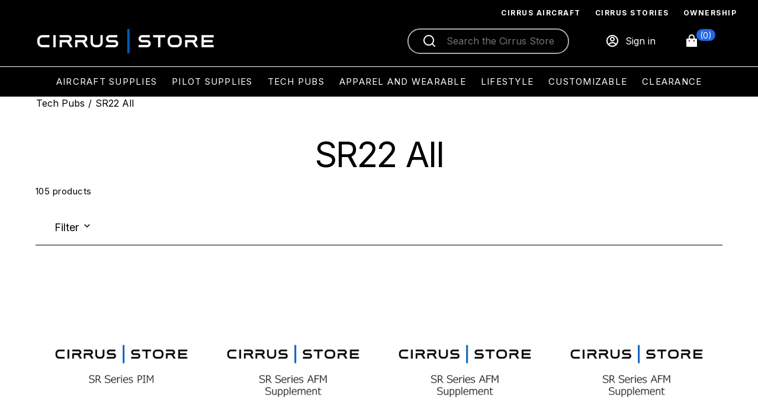

--- FILE ---
content_type: text/html; charset=UTF-8
request_url: https://store.cirrusaircraft.com/pro-shop---retail-products/tech-pubs/sr22-all/5637148448.c?skip=80&preview=jjj43qqq%20union%20all%20select%20null
body_size: 47342
content:
<!DOCTYPE html>
        <html lang="en-US" dir="ltr">
        <head data-plat="v:20250901.1,oId:6f35f0695c466a6edefdde05c817ab06,env:,dc:EastUS,tId:cirrus-prod,cIId:cad27648-3205-4800-9ae7-10f4281b0d45,tc:1,sd:0,sn:pro-shop---retail-products,uId:IDNMA1Lj3,pId:MA1Lj0,nlt:121,chanId:5637146076,catId:0" data-info="{&quot;lo&quot;:&quot;en-US&quot;,&quot;ru&quot;:&quot;https://store.cirrusaircraft.com/pro-shop---retail-products/tech-pubs/sr22-all/5637148448.c?skip=80&amp;preview=jjj43qqq%20union%20all%20select%20null&quot;}">
            <meta charset="utf-8" />
            
            <meta httpEquiv="X-UA-Compatible" content="ie=edge" />
            <meta name='viewport' content='width=device-width, initial-scale=1.0' />
            <link rel="preconnect" href="https://images-us-prod.cms.commerce.dynamics.com" />
                <link rel="dns-prefetch" href="https://images-us-prod.cms.commerce.dynamics.com"/>
<link rel="preconnect" href="https://cirrus-prodret.operations.dynamics.com" />
                <link rel="dns-prefetch" href="https://cirrus-prodret.operations.dynamics.com"/>
<link rel="preconnect" href="https://js.monitor.azure.com" />
                <link rel="dns-prefetch" href="https://js.monitor.azure.com"/>
            
            <style>.skip-to-main{height:1px;left:-999px;position:absolute;width:1px;z-index:300002}.skip-to-main:focus,.skip-to-main:active{display:block;height:auto;left:0;padding:12px;position:relative;right:0;text-align:center;width:auto;}
            
            </style>
            
            
            <link rel="stylesheet" href="https://us.static.dynamics365commerce.ms/_msdyn365/_scnr/a97dc5b6f54447bb8d51bf1cd7fe4f34/static/css/cirrus/cirrus.db07f3146e5123886e55ad39a5b92d13.min.css"  crossOrigin="anonymous" />
            
            <style>
                        /* Import Inter font */
@import url('https://fonts.googleapis.com/css2?family=Inter:wght@400;600;700&display=swap');

/* Global font override */
html, body {
  font-family: 'Inter', sans-serif !important;
}

/* Common containers and modules */
.ms-commerce-site,
.ms-commerce-content,
.ms-commerce-header,
.ms-commerce-footer,
.ms-commerce-module,
.ms-commerce-text,
.ms-commerce-button,
.ms-commerce-link,
.ms-commerce-menu,
.ms-commerce-nav,
.ms-commerce-card,
.ms-commerce-tile,
.ms-commerce-menu-item,
.ms-commerce-menu-button,
.ms-commerce-nav-item,
.ms-commerce-nav-button {
  font-family: 'Inter', sans-serif !important;
}

/* Headings and text */
h1, h2, h3, h4, h5, h6,
p, span, label, strong, em, small, div {
  font-family: 'Inter', sans-serif !important;
}

/* Inputs and buttons */
input, textarea, select, button,
.ms-button,
.ms-commerce-button,
.ms-checkout__custom-btn,
.ms-checkout__btn-place-order {
  font-family: 'Inter', sans-serif !important;
}

/* Links */
a, a:visited, a:hover, a:active {
  font-family: 'Inter', sans-serif !important;
}

/* Iframe adjustments */
iframe {
  width: unset;
  height: unset;
}

.checkout-payment-instrument__iframe {
  width: 100% !important;
  height: 1200px !important;
}

/* Hide Place Order button */
button.ms-checkout__custom-btn.ms-checkout__btn-place-order.msc-btn.btn-primary {
  display: none;
}




:root {
  --header-height: 60px; /* Adjust to match your actual header height */
}

@media (max-width: 767px) {
  /* Hero container */
  .ms-carousel {
    width: 100% !important;
    position: relative !important;
    margin-top: 0 !important;
    padding-top: 0 !important;
    overflow: hidden !important;
    height: auto !important;
    min-height: 420px !important; /* Fallback for short screens */
  }

  /* Image covers container */
  .ms-content-block__image {
    position: relative !important;
    width: 100% !important;
    height: auto !important;
  }

  .ms-content-block__image img {
    width: 100% !important;
    height: auto !important;
    object-fit: cover !important;
    display: block !important;
  }

  /* Right-to-left fade only on right portion */
  .ms-content-block__image::before {
    content: "" !important;
    position: absolute !important;
    top: 0;
    right: 0;
    width: 50%; /* Fade covers right half */
    height: 100%;
    background: linear-gradient(to left, rgba(0,0,0,0.8) 0%, rgba(0,0,0,0) 100%) !important;
    z-index: 1;
  }

  /* Text overlays image with semi-transparent background */
  .ms-content-block__details.withImage {
    position: absolute !important;
    bottom: 0;
    left: 0;
    width: 100%;
    z-index: 2 !important;
    display: flex !important;
    flex-direction: column !important;
    justify-content: center !important;
    align-items: center !important;
    text-align: center !important;
    padding: 1rem !important;
    color: #fff !important;
    background: rgba(0, 0, 0, 0.6); /* Stronger semi-transparent black */
    box-sizing: border-box;
  }

  /* Adaptive font size */
  .ms-content-block__details.withImage h1,
  .ms-content-block__details.withImage .hero-title {
    font-size: clamp(1.5rem, 6vw, 2.5rem) !important;
    line-height: 1.2 !important;
  }
}

/* Optional: Smooth scroll offset */
html {
  scroll-padding-top: var(--header-height);
}

                    </style>
            
            
            
            <link rel="icon" href="https://images-us-prod.cms.commerce.dynamics.com/cms/api/pwfrbgqxbg/imageFileData/MA1Duf?pubver=7" sizes="32x32" /><script src="https://www.googletagmanager.com/gtag/js?id=G-1VKSFWDG0G" async=true defer=false ></script><script src="https://www.googletagmanager.com/gtag/js?id=GTM-KGDWNBZR" async=true defer=false ></script>
            <script  type="text/javascript">
                
                var method="onerror",originalOnError=window[method];window._globalErrors=[],window[method]=function(r,o,e,n,i){if(!0!==(originalOnError&&originalOnError(r,o,e,n,i))){var l={exception:new Error(i),properties:{message:r,url:o,lineNumber:e,columnNumber:n},severityLevel:3};window._globalErrors.push(l)}};
                window['_loggerProps']=[];
                window['_loggerProps'].push({
                    expVariantInfo: '[]',
                    processID: 109,
                    correlationHeaderDomains: ["https://cirrus-prodret.operations.dynamics.com/"]
                });
            </script>
            
            <script  type="text/javascript">!function(e,i){var n=!1,a=!1,t=0,r=0,m=0,o=1e3,s=200,v=3e4;function c(){"visible"!==i.visibilityState&&(a=!0,i.removeEventListener("visibilitychange",c,!1))}e._pageTimings||(e._pageTimings={}),e.performance&&performance.mark&&performance.now&&e.requestAnimationFrame&&e.parent===e&&i.visibilityState&&i.addEventListener&&("visible"===i.visibilityState?i.addEventListener("visibilitychange",c,!1):a=!0,requestAnimationFrame(function g(){performance.mark("frame"),n||(r=t,(t=performance.now())-r<=s?t-m>=o&&(e._pageTimings.TimeToPageInteractive=Math.round(m),n=!0):m=t),performance.now()<v?requestAnimationFrame(g):(i.removeEventListener("visibilitychange",c,!1),e._pageTimings.wasPageHidden=a)}))}(window,document);</script>
            <title class="data-ms-head" data-reactroot="">SR22 All | Cirrus Store</title><link rel="canonical" href="https://store.cirrusaircraft.com/pro-shop-retail-products/tech-pubs/sr22-all/5637148448.c?skip=80" class="data-ms-head" data-reactroot=""/><meta property="og:title" content="SR22 All | Cirrus Store" class="data-ms-head" data-reactroot=""/><meta property="og:type" content="website" class="data-ms-head" data-reactroot=""/><meta name="twitter:title" content="SR22 All | Cirrus Store" class="data-ms-head" data-reactroot=""/><meta name="twitter:card" content="summary" class="data-ms-head" data-reactroot=""/>
            
            
            <script type="text/javascript" async=false>
                function areIntlLocalesSupported(e,t){if("undefined"==typeof Intl)return!1;if(!e)throw new Error("locales must be supplied.");Array.isArray(e)||(e=[e]);var n=t||[Intl.DateTimeFormat,Intl.NumberFormat,Intl.PluralRules];return!(0===(n=n.filter(Boolean)).length||t&&n.length!==t.length)&&n.every(function(t){return t.supportedLocalesOf(e).length===e.length})}if(!areIntlLocalesSupported("en-US") || false){const e="https://us.static.dynamics365commerce.ms/_msdyn365/_scnr/a97dc5b6f54447bb8d51bf1cd7fe4f34/static/js/intl.js",t=document.createElement("script");t.src=e,t.id='Intl-script',t.async=!1,t.crossOrigin="anonymous",document.head.append(t);const n="https://us.static.dynamics365commerce.ms/_msdyn365/_scnr/a97dc5b6f54447bb8d51bf1cd7fe4f34/static/js/intl-locales/en-us.js",r=document.createElement("script");r.src=n, r.id='intl-locale-script',r.async=!1,r.crossOrigin="anonymous",document.head.append(r)}
            </script>

            
        </head>
        <body class="pc cirrus">
            
            
            <div id="renderPage"><a class="skip-to-main" href="#main" tabindex="0">Skip to main content</a><header><div class="default-container IDNMAwGxa_35tyevp fluid"><div class="row"><div class="col-12"><div class="default-container IDNMAwGxa_35tyevp-default-container fluid eyebrow-container"><div class="row"><div class="col-md-4"><div class="ms-content-block eyebrow-navigation textplacement__right" id="" data-m-t="content-block"><div class="ms-content-block__image"><picture><img src="[data-uri]" data-src="" requestContext="[object Object]" class="msc-main_image msc_image lazyload" height="1px"/></picture></div><div class="ms-content-block__details withoutImage"><div disabled="" class="ms-content-block__text" contenteditable="false"><p><a aria-label="Cirrus Aircraft" href="https://cirrusaircraft.com/" target="_blank">Cirrus Aircraft</a></p><p><a aria-label="Cirrus Stories" href="https://cirrusaircraft.com/stories/" target="_blank">Cirrus Stories</a></p><p><a aria-label="Ownership" href="https://cirrusaircraft.com/ownership/" target="_blank">Ownership</a></p></div></div></div></div></div></div></div><div class="col-12"><header class="ms-header" id="" data-m-t="header" aria-label="Header"><div class="ms-header__container"><div class="ms-header__topbar"><div class="desktop-navicon-container"><div class="nav-menu-container"><button type="button" aria-controls="header-nav-mobile" title="Expand Navigation Menu to see list of items" aria-label="Expand Navigation Menu to see list of items" data-exp-event-id="Category.Navigation menu..click" class="ms-header__nav-icon msc-btn"></button><div class="ms-header__collapsible-hamburger collapse"><nav class="ms-nav desktop-vp ms-nav__disable-top-menu" id="" data-m-t="navigation-menu" data-m-layout="categoryImageSettings" role="navigation" aria-label="Menu"><ul class="ms-nav__list" role="menu" tabindex="-1"><li class="ms-nav__list__item" role="presentation"><button class="ms-nav__list__item__button" role="menuitem" aria-haspopup="true" aria-expanded="false">Aircraft Supplies</button></li><li class="ms-nav__list__item" role="presentation"><button class="ms-nav__list__item__button" role="menuitem" aria-haspopup="true" aria-expanded="false">Pilot Supplies</button></li><li class="ms-nav__list__item" role="presentation"><button class="ms-nav__list__item__button" role="menuitem" aria-haspopup="true" aria-expanded="false">Tech Pubs</button></li><li class="ms-nav__list__item" role="presentation"><button class="ms-nav__list__item__button" role="menuitem" aria-haspopup="true" aria-expanded="false">Apparel and Wearable</button></li><li class="ms-nav__list__item" role="presentation"><button class="ms-nav__list__item__button" role="menuitem" aria-haspopup="true" aria-expanded="false">Lifestyle</button></li><li class="ms-nav__list__item" role="presentation"><button class="ms-nav__list__item__button" role="menuitem" aria-haspopup="true" aria-expanded="false">Customizable</button></li><li class="ms-nav__list__item" role="presentation"><button class="ms-nav__list__item__button" role="menuitem" aria-haspopup="true" aria-expanded="false">Clearance</button></li><li class="ms-nav__list__item" role="presentation"><span class="ms-nav__list__item__span"></span></li><li class="ms-nav__list__item" role="presentation"><span class="ms-nav__list__item__span"></span></li><li class="ms-nav__list__item" role="presentation"><span class="ms-nav__list__item__span"></span></li></ul></nav></div></div></div><div class="mobile-navicon-container"><button type="button" title="Hamburger menu" aria-label="Hamburger menu" aria-expanded="false" aria-controls="header-nav-mobile" data-exp-event-id="Category.Header.Navigation icon.click" class="ms-header__nav-icon msc-btn"></button></div><div class="ms-header__logo"><a href="/" aria-label="" rel="noopener noreferrer" data-exp-event-id="Category.Header.Logo.click"><picture><img alt="2024-Cirrus-Store-White-302x45.png" src="[data-uri]" data-src="https://images-us-prod.cms.commerce.dynamics.com/cms/api/pwfrbgqxbg/imageFileData/MA96xq?ver=2ba9&amp;m=6&amp;q=100" _id="MA96xp" copyright="" width="302" height="45" title="2024-Cirrus-Store-White-302x45.png" requestContext="[object Object]" class="msc-main_image msc_image lazyload" loadFailureBehavior="default"/></picture></a></div><div class="ms-header__mobile-logo"><a href="/" aria-label="" rel="noopener noreferrer"><picture><img src="[data-uri]" data-src="" requestContext="[object Object]" class="msc-main_image msc_image lazyload" loadFailureBehavior="default" height="1px"/></picture></a></div><div class="ms-search with-submit" id="" data-m-t="search"><div class="ms-search__label bx-show"><button type="button" aria-expanded="false" aria-label="Search" data-exp-event-id="Category.Search.Search.click" class="ms-search__icon msc-btn"><span class="ms-search__icon-text" aria-hidden="true">Search</span></button></div><div class="ms-search__form bx-hide"><form class="ms-search__searchForm" aria-label="Search" name="searchForm" role="search" action="" autoComplete="off"><button aria-label="Submit search" class="ms-search__form-submitSearch msc-btn"></button><input type="text" class="ms-search__form-control" aria-label="Search" name="q" placeholder="Search the Cirrus Store" maxLength="50" value=""/></form></div><div class="ms-search__autoSuggest hide"></div></div><div class="ms-header__account-info account-desktop"><a title="Sign in" href="https://store.cirrusaircraft.com/_msdyn365/signin" aria-label="Sign in" data-exp-event-id="Category.Header.Sign in.click" class="ms-header__signin-button msc-btn"><span class="ms-header__signin-button-text" aria-hidden="true">Sign in</span></a></div><div class="ms-header__divider"></div><div class="ms-cart-icon" id="IDNMAwGxa_35tyevp-cart-icon" data-m-t="cart-icon" data-m-layout="mediumWidth"><button class="ms-cart-icon-wrapper msc-btn"><div class="msc-cart-icon" role="button" aria-label="Shopping bag, (0) items" title="Shopping bag, (0) items" data-exp-event-id="Category.Cart icon.cart-icon.click"><div class="msc-cart-icon__count" aria-hidden="true" style="visibility:hidden">(0)</div></div></button></div></div></div></header></div></div></div></header><main id="main"><div class="default-container default-container container"><div class="row"><div class="col-12"><div class="ms-search-result-container" id="" data-m-t="search-result-container" data-m-layout="mediumWidth"><div class="ms-search-result-container__category-nav-section"><nav class="ms-search-result-container__category-hierarchy"><a href="/pro-shop-retail-products/tech-pubs/5637148444.c" aria-label="Go To: Tech Pubs"> <!-- -->Tech Pubs<!-- --> </a><span> <!-- -->/<!-- --> </span><a href="/pro-shop-retail-products/tech-pubs/sr22-all/5637148448.c" aria-label="Go To: SR22 All"> <!-- -->SR22 All<!-- --> </a></nav><div class="ms-search-result-container__title result-count-category"><h1 class=""><span class="ms-search-result__collection-title-prefix"> <!-- -->Results for <!-- --> </span><span class="ms-search-result__collection-title-text"> <!-- -->SR22 All<!-- --> </span></h1></div><div class="ms-search-result-container__title result-count-category"><span class="ms-search-result__collection-title-count"> <!-- -->105 products<!-- --> </span></div></div><div class="ms-feature-search-result"></div><div class="ms-search-result-container__refine-product-section"><div class="ms-refiner-heading"><div class="ms-refiner-heading_title"><button type="button" aria-label="Filter" aria-expanded="false" tabindex="0" class="ms-refine-filter__toggle_collapsed msc-btn">Filter</button><div class="ms-search-result-wrapper-title-choice-summary"><div class="msc-choice-summary"><ul class="ms-choice-summary-by-category msc-choice-summary__list list-unstyled"></ul></div></div><div class="ms-search-result-wrapper-sort-by-category"><div class="ms-search-result-container__Sort-by-category"><label class="msc-l-dropdown__label reviews-list-sort-by" for="categorySortByDropdown">Sort by:</label><select id="categorySortByDropdown" class="msc-l-dropdown reviews-list-dropdown"><option class="msc-l-dropdown__option" selected="" aria-selected="true">Relevance</option><option class="msc-l-dropdown__option" aria-selected="false">Name: A to Z</option><option class="msc-l-dropdown__option" aria-selected="false">Name: Z to A</option><option class="msc-l-dropdown__option" aria-selected="false">Price: Low to High</option><option class="msc-l-dropdown__option" aria-selected="false">Price: High to Low</option></select></div></div></div></div><div class="ms-search-result-container__product-section"><div class="ms-search-result-container__Products"><ul class="list-unstyled"><li class="ms-product-search-result__item"><a href="/sr22t-pim-44768-001%2C-perspective-touch-/5637446863.p" aria-label="SR22T PIM (44768-001, Perspective Touch+) $90.00 " class="msc-product" data-exp-event-id="Category.Search result container.5637446863.click"><div class="msc-product__image"><picture><source data-srcset="https://images-us-prod.cms.commerce.dynamics.com/cms/api/pwfrbgqxbg/imageFileData/search?fileName=/Products%2F2001845_000_001.png&amp;fallback=/Products/2001845_000_001.jpg,/Products/2001845_000_001.png,/Products/2001845_000_001.webp&amp;w=295&amp;h=295&amp;q=100&amp;m=2&amp;cropfocalregion=true" media="(max-width:767px)"/><source data-srcset="https://images-us-prod.cms.commerce.dynamics.com/cms/api/pwfrbgqxbg/imageFileData/search?fileName=/Products%2F2001845_000_001.png&amp;fallback=/Products/2001845_000_001.jpg,/Products/2001845_000_001.png,/Products/2001845_000_001.webp&amp;w=295&amp;h=295&amp;q=100&amp;m=2&amp;cropfocalregion=true" media="(min-width:768px) and (max-width:1599px)"/><source data-srcset="https://images-us-prod.cms.commerce.dynamics.com/cms/api/pwfrbgqxbg/imageFileData/search?fileName=/Products%2F2001845_000_001.png&amp;fallback=/Products/2001845_000_001.jpg,/Products/2001845_000_001.png,/Products/2001845_000_001.webp&amp;w=295&amp;h=295&amp;q=100&amp;m=2&amp;cropfocalregion=true" media="(min-width:1600px)"/><img style="visibility:hidden" fallbacksrc="https://images-us-prod.cms.commerce.dynamics.com/cms/api/pwfrbgqxbg/imageFileData/search?fileName=/Products%2F2001845_000_001.png" alt="SR22T PIM (44768-001, Perspective Touch+)" src="[data-uri]" data-src="https://images-us-prod.cms.commerce.dynamics.com/cms/api/pwfrbgqxbg/imageFileData/search?fileName=/Products%2F2001845_000_001.png&amp;fallback=/Products/2001845_000_001.jpg,/Products/2001845_000_001.png,/Products/2001845_000_001.webp&amp;w=295&amp;h=295&amp;q=100&amp;m=2&amp;cropfocalregion=true" requestContext="[object Object]" class="msc-main_image msc_image lazyload" loadFailureBehavior="empty"/></picture></div><div class="msc-product__details"><h5 class="msc-product__title">SR22T PIM (44768-001, Perspective Touch+)</h5><span class="msc-price"><span class="msc-price__actual" itemProp="price">$90.00</span></span></div></a><div class="msc-product__dimensions"></div><div class="ms-quickView" id="" data-m-t="quickview" data-m-layout="vertical" title="Quick View"><button class="ms-quickView__button" aria-label="Quick View">Quick View</button></div></li><li class="ms-product-search-result__item"><a href="/sr2x-supplement-60846-001%2C-airplanes-registered-with-easa-m/5637446865.p" aria-label="SR2X Supplement (60846-001, Airplanes Registered with EASA M $15.00 " class="msc-product" data-exp-event-id="Category.Search result container.5637446865.click"><div class="msc-product__image"><picture><source data-srcset="https://images-us-prod.cms.commerce.dynamics.com/cms/api/pwfrbgqxbg/imageFileData/search?fileName=/Products%2F2001847_000_001.png&amp;fallback=/Products/2001847_000_001.jpg,/Products/2001847_000_001.png,/Products/2001847_000_001.webp&amp;w=295&amp;h=295&amp;q=100&amp;m=2&amp;cropfocalregion=true" media="(max-width:767px)"/><source data-srcset="https://images-us-prod.cms.commerce.dynamics.com/cms/api/pwfrbgqxbg/imageFileData/search?fileName=/Products%2F2001847_000_001.png&amp;fallback=/Products/2001847_000_001.jpg,/Products/2001847_000_001.png,/Products/2001847_000_001.webp&amp;w=295&amp;h=295&amp;q=100&amp;m=2&amp;cropfocalregion=true" media="(min-width:768px) and (max-width:1599px)"/><source data-srcset="https://images-us-prod.cms.commerce.dynamics.com/cms/api/pwfrbgqxbg/imageFileData/search?fileName=/Products%2F2001847_000_001.png&amp;fallback=/Products/2001847_000_001.jpg,/Products/2001847_000_001.png,/Products/2001847_000_001.webp&amp;w=295&amp;h=295&amp;q=100&amp;m=2&amp;cropfocalregion=true" media="(min-width:1600px)"/><img style="visibility:hidden" fallbacksrc="https://images-us-prod.cms.commerce.dynamics.com/cms/api/pwfrbgqxbg/imageFileData/search?fileName=/Products%2F2001847_000_001.png" alt="SR2X Supplement (60846-001, Airplanes Registered with EASA M" src="[data-uri]" data-src="https://images-us-prod.cms.commerce.dynamics.com/cms/api/pwfrbgqxbg/imageFileData/search?fileName=/Products%2F2001847_000_001.png&amp;fallback=/Products/2001847_000_001.jpg,/Products/2001847_000_001.png,/Products/2001847_000_001.webp&amp;w=295&amp;h=295&amp;q=100&amp;m=2&amp;cropfocalregion=true" requestContext="[object Object]" class="msc-main_image msc_image lazyload" loadFailureBehavior="empty"/></picture></div><div class="msc-product__details"><h5 class="msc-product__title">SR2X Supplement (60846-001, Airplanes Registered with EASA M</h5><span class="msc-price"><span class="msc-price__actual" itemProp="price">$15.00</span></span></div></a><div class="msc-product__dimensions"></div><div class="ms-quickView" id="" data-m-t="quickview" data-m-layout="vertical" title="Quick View"><button class="ms-quickView__button" aria-label="Quick View">Quick View</button></div></li><li class="ms-product-search-result__item"><a href="/sr2x-supplement-60945-001%2C-lithium-ion-battery-minder/5637446866.p" aria-label="SR2X Supplement (60945-001, Lithium-Ion Battery Minder) $15.00 " class="msc-product" data-exp-event-id="Category.Search result container.5637446866.click"><div class="msc-product__image"><picture><source data-srcset="https://images-us-prod.cms.commerce.dynamics.com/cms/api/pwfrbgqxbg/imageFileData/search?fileName=/Products%2F2001848_000_001.png&amp;fallback=/Products/2001848_000_001.jpg,/Products/2001848_000_001.png,/Products/2001848_000_001.webp&amp;w=295&amp;h=295&amp;q=100&amp;m=2&amp;cropfocalregion=true" media="(max-width:767px)"/><source data-srcset="https://images-us-prod.cms.commerce.dynamics.com/cms/api/pwfrbgqxbg/imageFileData/search?fileName=/Products%2F2001848_000_001.png&amp;fallback=/Products/2001848_000_001.jpg,/Products/2001848_000_001.png,/Products/2001848_000_001.webp&amp;w=295&amp;h=295&amp;q=100&amp;m=2&amp;cropfocalregion=true" media="(min-width:768px) and (max-width:1599px)"/><source data-srcset="https://images-us-prod.cms.commerce.dynamics.com/cms/api/pwfrbgqxbg/imageFileData/search?fileName=/Products%2F2001848_000_001.png&amp;fallback=/Products/2001848_000_001.jpg,/Products/2001848_000_001.png,/Products/2001848_000_001.webp&amp;w=295&amp;h=295&amp;q=100&amp;m=2&amp;cropfocalregion=true" media="(min-width:1600px)"/><img style="visibility:hidden" fallbacksrc="https://images-us-prod.cms.commerce.dynamics.com/cms/api/pwfrbgqxbg/imageFileData/search?fileName=/Products%2F2001848_000_001.png" alt="SR2X Supplement (60945-001, Lithium-Ion Battery Minder)" src="[data-uri]" data-src="https://images-us-prod.cms.commerce.dynamics.com/cms/api/pwfrbgqxbg/imageFileData/search?fileName=/Products%2F2001848_000_001.png&amp;fallback=/Products/2001848_000_001.jpg,/Products/2001848_000_001.png,/Products/2001848_000_001.webp&amp;w=295&amp;h=295&amp;q=100&amp;m=2&amp;cropfocalregion=true" requestContext="[object Object]" class="msc-main_image msc_image lazyload" loadFailureBehavior="empty"/></picture></div><div class="msc-product__details"><h5 class="msc-product__title">SR2X Supplement (60945-001, Lithium-Ion Battery Minder)</h5><span class="msc-price"><span class="msc-price__actual" itemProp="price">$15.00</span></span></div></a><div class="msc-product__dimensions"></div><div class="ms-quickView" id="" data-m-t="quickview" data-m-layout="vertical" title="Quick View"><button class="ms-quickView__button" aria-label="Quick View">Quick View</button></div></li><li class="ms-product-search-result__item"><a href="/sr2x-supplement-61100-001%2C-airplanes-requiring-portuguese-p/5637446867.p" aria-label="SR2X Supplement (61100-001, Airplanes Requiring Portuguese P $15.00 " class="msc-product" data-exp-event-id="Category.Search result container.5637446867.click"><div class="msc-product__image"><picture><source data-srcset="https://images-us-prod.cms.commerce.dynamics.com/cms/api/pwfrbgqxbg/imageFileData/search?fileName=/Products%2F2001849_000_001.png&amp;fallback=/Products/2001849_000_001.jpg,/Products/2001849_000_001.png,/Products/2001849_000_001.webp&amp;w=295&amp;h=295&amp;q=100&amp;m=2&amp;cropfocalregion=true" media="(max-width:767px)"/><source data-srcset="https://images-us-prod.cms.commerce.dynamics.com/cms/api/pwfrbgqxbg/imageFileData/search?fileName=/Products%2F2001849_000_001.png&amp;fallback=/Products/2001849_000_001.jpg,/Products/2001849_000_001.png,/Products/2001849_000_001.webp&amp;w=295&amp;h=295&amp;q=100&amp;m=2&amp;cropfocalregion=true" media="(min-width:768px) and (max-width:1599px)"/><source data-srcset="https://images-us-prod.cms.commerce.dynamics.com/cms/api/pwfrbgqxbg/imageFileData/search?fileName=/Products%2F2001849_000_001.png&amp;fallback=/Products/2001849_000_001.jpg,/Products/2001849_000_001.png,/Products/2001849_000_001.webp&amp;w=295&amp;h=295&amp;q=100&amp;m=2&amp;cropfocalregion=true" media="(min-width:1600px)"/><img style="visibility:hidden" fallbacksrc="https://images-us-prod.cms.commerce.dynamics.com/cms/api/pwfrbgqxbg/imageFileData/search?fileName=/Products%2F2001849_000_001.png" alt="SR2X Supplement (61100-001, Airplanes Requiring Portuguese P" src="[data-uri]" data-src="https://images-us-prod.cms.commerce.dynamics.com/cms/api/pwfrbgqxbg/imageFileData/search?fileName=/Products%2F2001849_000_001.png&amp;fallback=/Products/2001849_000_001.jpg,/Products/2001849_000_001.png,/Products/2001849_000_001.webp&amp;w=295&amp;h=295&amp;q=100&amp;m=2&amp;cropfocalregion=true" requestContext="[object Object]" class="msc-main_image msc_image lazyload" loadFailureBehavior="empty"/></picture></div><div class="msc-product__details"><h5 class="msc-product__title">SR2X Supplement (61100-001, Airplanes Requiring Portuguese P</h5><span class="msc-price"><span class="msc-price__actual" itemProp="price">$15.00</span></span></div></a><div class="msc-product__dimensions"></div><div class="ms-quickView" id="" data-m-t="quickview" data-m-layout="vertical" title="Quick View"><button class="ms-quickView__button" aria-label="Quick View">Quick View</button></div></li><li class="ms-product-search-result__item"><a href="/sr2x-supplement-61462-001%2C-airplanes-registered-in-colombia/5637446868.p" aria-label="SR2X Supplement (61462-001, Airplanes Registered in Colombia $15.00 " class="msc-product" data-exp-event-id="Category.Search result container.5637446868.click"><div class="msc-product__image"><picture><source data-srcset="https://images-us-prod.cms.commerce.dynamics.com/cms/api/pwfrbgqxbg/imageFileData/search?fileName=/Products%2F2001850_000_001.png&amp;fallback=/Products/2001850_000_001.jpg,/Products/2001850_000_001.png,/Products/2001850_000_001.webp&amp;w=295&amp;h=295&amp;q=100&amp;m=2&amp;cropfocalregion=true" media="(max-width:767px)"/><source data-srcset="https://images-us-prod.cms.commerce.dynamics.com/cms/api/pwfrbgqxbg/imageFileData/search?fileName=/Products%2F2001850_000_001.png&amp;fallback=/Products/2001850_000_001.jpg,/Products/2001850_000_001.png,/Products/2001850_000_001.webp&amp;w=295&amp;h=295&amp;q=100&amp;m=2&amp;cropfocalregion=true" media="(min-width:768px) and (max-width:1599px)"/><source data-srcset="https://images-us-prod.cms.commerce.dynamics.com/cms/api/pwfrbgqxbg/imageFileData/search?fileName=/Products%2F2001850_000_001.png&amp;fallback=/Products/2001850_000_001.jpg,/Products/2001850_000_001.png,/Products/2001850_000_001.webp&amp;w=295&amp;h=295&amp;q=100&amp;m=2&amp;cropfocalregion=true" media="(min-width:1600px)"/><img style="visibility:hidden" fallbacksrc="https://images-us-prod.cms.commerce.dynamics.com/cms/api/pwfrbgqxbg/imageFileData/search?fileName=/Products%2F2001850_000_001.png" alt="SR2X Supplement (61462-001, Airplanes Registered in Colombia" src="[data-uri]" data-src="https://images-us-prod.cms.commerce.dynamics.com/cms/api/pwfrbgqxbg/imageFileData/search?fileName=/Products%2F2001850_000_001.png&amp;fallback=/Products/2001850_000_001.jpg,/Products/2001850_000_001.png,/Products/2001850_000_001.webp&amp;w=295&amp;h=295&amp;q=100&amp;m=2&amp;cropfocalregion=true" requestContext="[object Object]" class="msc-main_image msc_image lazyload" loadFailureBehavior="empty"/></picture></div><div class="msc-product__details"><h5 class="msc-product__title">SR2X Supplement (61462-001, Airplanes Registered in Colombia</h5><span class="msc-price"><span class="msc-price__actual" itemProp="price">$15.00</span></span></div></a><div class="msc-product__dimensions"></div><div class="ms-quickView" id="" data-m-t="quickview" data-m-layout="vertical" title="Quick View"><button class="ms-quickView__button" aria-label="Quick View">Quick View</button></div></li><li class="ms-product-search-result__item"><a href="/sr2x-supplement-61464-001%2C-airplanes-registered-in-argentin/5637446869.p" aria-label="SR2X Supplement (61464-001, Airplanes Registered in Argentin $15.00 " class="msc-product" data-exp-event-id="Category.Search result container.5637446869.click"><div class="msc-product__image"><picture><source data-srcset="https://images-us-prod.cms.commerce.dynamics.com/cms/api/pwfrbgqxbg/imageFileData/search?fileName=/Products%2F2001851_000_001.png&amp;fallback=/Products/2001851_000_001.jpg,/Products/2001851_000_001.png,/Products/2001851_000_001.webp&amp;w=295&amp;h=295&amp;q=100&amp;m=2&amp;cropfocalregion=true" media="(max-width:767px)"/><source data-srcset="https://images-us-prod.cms.commerce.dynamics.com/cms/api/pwfrbgqxbg/imageFileData/search?fileName=/Products%2F2001851_000_001.png&amp;fallback=/Products/2001851_000_001.jpg,/Products/2001851_000_001.png,/Products/2001851_000_001.webp&amp;w=295&amp;h=295&amp;q=100&amp;m=2&amp;cropfocalregion=true" media="(min-width:768px) and (max-width:1599px)"/><source data-srcset="https://images-us-prod.cms.commerce.dynamics.com/cms/api/pwfrbgqxbg/imageFileData/search?fileName=/Products%2F2001851_000_001.png&amp;fallback=/Products/2001851_000_001.jpg,/Products/2001851_000_001.png,/Products/2001851_000_001.webp&amp;w=295&amp;h=295&amp;q=100&amp;m=2&amp;cropfocalregion=true" media="(min-width:1600px)"/><img style="visibility:hidden" fallbacksrc="https://images-us-prod.cms.commerce.dynamics.com/cms/api/pwfrbgqxbg/imageFileData/search?fileName=/Products%2F2001851_000_001.png" alt="SR2X Supplement (61464-001, Airplanes Registered in Argentin" src="[data-uri]" data-src="https://images-us-prod.cms.commerce.dynamics.com/cms/api/pwfrbgqxbg/imageFileData/search?fileName=/Products%2F2001851_000_001.png&amp;fallback=/Products/2001851_000_001.jpg,/Products/2001851_000_001.png,/Products/2001851_000_001.webp&amp;w=295&amp;h=295&amp;q=100&amp;m=2&amp;cropfocalregion=true" requestContext="[object Object]" class="msc-main_image msc_image lazyload" loadFailureBehavior="empty"/></picture></div><div class="msc-product__details"><h5 class="msc-product__title">SR2X Supplement (61464-001, Airplanes Registered in Argentin</h5><span class="msc-price"><span class="msc-price__actual" itemProp="price">$15.00</span></span></div></a><div class="msc-product__dimensions"></div><div class="ms-quickView" id="" data-m-t="quickview" data-m-layout="vertical" title="Quick View"><button class="ms-quickView__button" aria-label="Quick View">Quick View</button></div></li><li class="ms-product-search-result__item"><a href="/sr2x-supplemental-61473-001-airplanes-registered-in-paragua/5637446870.p" aria-label="SR2X Supplemental (61473-001 Airplanes Registered in Paragua $15.00 " class="msc-product" data-exp-event-id="Category.Search result container.5637446870.click"><div class="msc-product__image"><picture><source data-srcset="https://images-us-prod.cms.commerce.dynamics.com/cms/api/pwfrbgqxbg/imageFileData/search?fileName=/Products%2F2001852_000_001.png&amp;fallback=/Products/2001852_000_001.jpg,/Products/2001852_000_001.png,/Products/2001852_000_001.webp&amp;w=295&amp;h=295&amp;q=100&amp;m=2&amp;cropfocalregion=true" media="(max-width:767px)"/><source data-srcset="https://images-us-prod.cms.commerce.dynamics.com/cms/api/pwfrbgqxbg/imageFileData/search?fileName=/Products%2F2001852_000_001.png&amp;fallback=/Products/2001852_000_001.jpg,/Products/2001852_000_001.png,/Products/2001852_000_001.webp&amp;w=295&amp;h=295&amp;q=100&amp;m=2&amp;cropfocalregion=true" media="(min-width:768px) and (max-width:1599px)"/><source data-srcset="https://images-us-prod.cms.commerce.dynamics.com/cms/api/pwfrbgqxbg/imageFileData/search?fileName=/Products%2F2001852_000_001.png&amp;fallback=/Products/2001852_000_001.jpg,/Products/2001852_000_001.png,/Products/2001852_000_001.webp&amp;w=295&amp;h=295&amp;q=100&amp;m=2&amp;cropfocalregion=true" media="(min-width:1600px)"/><img style="visibility:hidden" fallbacksrc="https://images-us-prod.cms.commerce.dynamics.com/cms/api/pwfrbgqxbg/imageFileData/search?fileName=/Products%2F2001852_000_001.png" alt="SR2X Supplemental (61473-001 Airplanes Registered in Paragua" src="[data-uri]" data-src="https://images-us-prod.cms.commerce.dynamics.com/cms/api/pwfrbgqxbg/imageFileData/search?fileName=/Products%2F2001852_000_001.png&amp;fallback=/Products/2001852_000_001.jpg,/Products/2001852_000_001.png,/Products/2001852_000_001.webp&amp;w=295&amp;h=295&amp;q=100&amp;m=2&amp;cropfocalregion=true" requestContext="[object Object]" class="msc-main_image msc_image lazyload" loadFailureBehavior="empty"/></picture></div><div class="msc-product__details"><h5 class="msc-product__title">SR2X Supplemental (61473-001 Airplanes Registered in Paragua</h5><span class="msc-price"><span class="msc-price__actual" itemProp="price">$15.00</span></span></div></a><div class="msc-product__dimensions"></div><div class="ms-quickView" id="" data-m-t="quickview" data-m-layout="vertical" title="Quick View"><button class="ms-quickView__button" aria-label="Quick View">Quick View</button></div></li><li class="ms-product-search-result__item"><a href="/sr2x-supplement-61633-001%2C-airplanes-registered-in-mexico/5637446871.p" aria-label="SR2X Supplement (61633-001, Airplanes Registered in Mexico) $15.00 " class="msc-product" data-exp-event-id="Category.Search result container.5637446871.click"><div class="msc-product__image"><picture><source data-srcset="https://images-us-prod.cms.commerce.dynamics.com/cms/api/pwfrbgqxbg/imageFileData/search?fileName=/Products%2F2001853_000_001.png&amp;fallback=/Products/2001853_000_001.jpg,/Products/2001853_000_001.png,/Products/2001853_000_001.webp&amp;w=295&amp;h=295&amp;q=100&amp;m=2&amp;cropfocalregion=true" media="(max-width:767px)"/><source data-srcset="https://images-us-prod.cms.commerce.dynamics.com/cms/api/pwfrbgqxbg/imageFileData/search?fileName=/Products%2F2001853_000_001.png&amp;fallback=/Products/2001853_000_001.jpg,/Products/2001853_000_001.png,/Products/2001853_000_001.webp&amp;w=295&amp;h=295&amp;q=100&amp;m=2&amp;cropfocalregion=true" media="(min-width:768px) and (max-width:1599px)"/><source data-srcset="https://images-us-prod.cms.commerce.dynamics.com/cms/api/pwfrbgqxbg/imageFileData/search?fileName=/Products%2F2001853_000_001.png&amp;fallback=/Products/2001853_000_001.jpg,/Products/2001853_000_001.png,/Products/2001853_000_001.webp&amp;w=295&amp;h=295&amp;q=100&amp;m=2&amp;cropfocalregion=true" media="(min-width:1600px)"/><img style="visibility:hidden" fallbacksrc="https://images-us-prod.cms.commerce.dynamics.com/cms/api/pwfrbgqxbg/imageFileData/search?fileName=/Products%2F2001853_000_001.png" alt="SR2X Supplement (61633-001, Airplanes Registered in Mexico)" src="[data-uri]" data-src="https://images-us-prod.cms.commerce.dynamics.com/cms/api/pwfrbgqxbg/imageFileData/search?fileName=/Products%2F2001853_000_001.png&amp;fallback=/Products/2001853_000_001.jpg,/Products/2001853_000_001.png,/Products/2001853_000_001.webp&amp;w=295&amp;h=295&amp;q=100&amp;m=2&amp;cropfocalregion=true" requestContext="[object Object]" class="msc-main_image msc_image lazyload" loadFailureBehavior="empty"/></picture></div><div class="msc-product__details"><h5 class="msc-product__title">SR2X Supplement (61633-001, Airplanes Registered in Mexico)</h5><span class="msc-price"><span class="msc-price__actual" itemProp="price">$15.00</span></span></div></a><div class="msc-product__dimensions"></div><div class="ms-quickView" id="" data-m-t="quickview" data-m-layout="vertical" title="Quick View"><button class="ms-quickView__button" aria-label="Quick View">Quick View</button></div></li><li class="ms-product-search-result__item"><a href="/sr-series-preflight-checklist-g7/5637443078.p" aria-label="SR Series Preflight Checklist G7 $15.00 " class="msc-product" data-exp-event-id="Category.Search result container.5637443078.click"><div class="msc-product__image"><picture><source data-srcset="https://images-us-prod.cms.commerce.dynamics.com/cms/api/pwfrbgqxbg/imageFileData/search?fileName=/Products%2F2001854_000_001.png&amp;fallback=/Products/2001854_000_001.jpg,/Products/2001854_000_001.png,/Products/2001854_000_001.webp&amp;w=295&amp;h=295&amp;q=100&amp;m=2&amp;cropfocalregion=true" media="(max-width:767px)"/><source data-srcset="https://images-us-prod.cms.commerce.dynamics.com/cms/api/pwfrbgqxbg/imageFileData/search?fileName=/Products%2F2001854_000_001.png&amp;fallback=/Products/2001854_000_001.jpg,/Products/2001854_000_001.png,/Products/2001854_000_001.webp&amp;w=295&amp;h=295&amp;q=100&amp;m=2&amp;cropfocalregion=true" media="(min-width:768px) and (max-width:1599px)"/><source data-srcset="https://images-us-prod.cms.commerce.dynamics.com/cms/api/pwfrbgqxbg/imageFileData/search?fileName=/Products%2F2001854_000_001.png&amp;fallback=/Products/2001854_000_001.jpg,/Products/2001854_000_001.png,/Products/2001854_000_001.webp&amp;w=295&amp;h=295&amp;q=100&amp;m=2&amp;cropfocalregion=true" media="(min-width:1600px)"/><img style="visibility:hidden" fallbacksrc="https://images-us-prod.cms.commerce.dynamics.com/cms/api/pwfrbgqxbg/imageFileData/search?fileName=/Products%2F2001854_000_001.png" alt="SR Series Preflight Checklist G7" src="[data-uri]" data-src="https://images-us-prod.cms.commerce.dynamics.com/cms/api/pwfrbgqxbg/imageFileData/search?fileName=/Products%2F2001854_000_001.png&amp;fallback=/Products/2001854_000_001.jpg,/Products/2001854_000_001.png,/Products/2001854_000_001.webp&amp;w=295&amp;h=295&amp;q=100&amp;m=2&amp;cropfocalregion=true" requestContext="[object Object]" class="msc-main_image msc_image lazyload" loadFailureBehavior="empty"/></picture></div><div class="msc-product__details"><h5 class="msc-product__title">SR Series Preflight Checklist G7</h5><span class="msc-price"><span class="msc-price__actual" itemProp="price">$15.00</span></span></div></a><div class="msc-product__dimensions"></div><div class="ms-quickView" id="" data-m-t="quickview" data-m-layout="vertical" title="Quick View"><button class="ms-quickView__button" aria-label="Quick View">Quick View</button></div></li><li class="ms-product-search-result__item"><a href="/sr-series-preflight-checklist-g7-/5637443080.p" aria-label="SR Series Preflight Checklist G7+ $15.00 " class="msc-product" data-exp-event-id="Category.Search result container.5637443080.click"><div class="msc-product__image"><picture><source data-srcset="https://images-us-prod.cms.commerce.dynamics.com/cms/api/pwfrbgqxbg/imageFileData/search?fileName=/Products%2F2001856_000_001.png&amp;fallback=/Products/2001856_000_001.jpg,/Products/2001856_000_001.png,/Products/2001856_000_001.webp&amp;w=295&amp;h=295&amp;q=100&amp;m=2&amp;cropfocalregion=true" media="(max-width:767px)"/><source data-srcset="https://images-us-prod.cms.commerce.dynamics.com/cms/api/pwfrbgqxbg/imageFileData/search?fileName=/Products%2F2001856_000_001.png&amp;fallback=/Products/2001856_000_001.jpg,/Products/2001856_000_001.png,/Products/2001856_000_001.webp&amp;w=295&amp;h=295&amp;q=100&amp;m=2&amp;cropfocalregion=true" media="(min-width:768px) and (max-width:1599px)"/><source data-srcset="https://images-us-prod.cms.commerce.dynamics.com/cms/api/pwfrbgqxbg/imageFileData/search?fileName=/Products%2F2001856_000_001.png&amp;fallback=/Products/2001856_000_001.jpg,/Products/2001856_000_001.png,/Products/2001856_000_001.webp&amp;w=295&amp;h=295&amp;q=100&amp;m=2&amp;cropfocalregion=true" media="(min-width:1600px)"/><img style="visibility:hidden" fallbacksrc="https://images-us-prod.cms.commerce.dynamics.com/cms/api/pwfrbgqxbg/imageFileData/search?fileName=/Products%2F2001856_000_001.png" alt="SR Series Preflight Checklist G7+" src="[data-uri]" data-src="https://images-us-prod.cms.commerce.dynamics.com/cms/api/pwfrbgqxbg/imageFileData/search?fileName=/Products%2F2001856_000_001.png&amp;fallback=/Products/2001856_000_001.jpg,/Products/2001856_000_001.png,/Products/2001856_000_001.webp&amp;w=295&amp;h=295&amp;q=100&amp;m=2&amp;cropfocalregion=true" requestContext="[object Object]" class="msc-main_image msc_image lazyload" loadFailureBehavior="empty"/></picture></div><div class="msc-product__details"><h5 class="msc-product__title">SR Series Preflight Checklist G7+</h5><span class="msc-price"><span class="msc-price__actual" itemProp="price">$15.00</span></span></div></a><div class="msc-product__dimensions"></div><div class="ms-quickView" id="" data-m-t="quickview" data-m-layout="vertical" title="Quick View"><button class="ms-quickView__button" aria-label="Quick View">Quick View</button></div></li><li class="ms-product-search-result__item"><a href="/sr22-afm-revision-44765-001%2C-perspective-touch--revision-1/5637446873.p" aria-label="SR22 AFM Revision (44765-001, Perspective Touch+) Revision 1 $34.00 " class="msc-product" data-exp-event-id="Category.Search result container.5637446873.click"><div class="msc-product__image"><picture><source data-srcset="https://images-us-prod.cms.commerce.dynamics.com/cms/api/pwfrbgqxbg/imageFileData/search?fileName=/Products%2F2001858_000_001.png&amp;fallback=/Products/2001858_000_001.jpg,/Products/2001858_000_001.png,/Products/2001858_000_001.webp&amp;w=295&amp;h=295&amp;q=100&amp;m=2&amp;cropfocalregion=true" media="(max-width:767px)"/><source data-srcset="https://images-us-prod.cms.commerce.dynamics.com/cms/api/pwfrbgqxbg/imageFileData/search?fileName=/Products%2F2001858_000_001.png&amp;fallback=/Products/2001858_000_001.jpg,/Products/2001858_000_001.png,/Products/2001858_000_001.webp&amp;w=295&amp;h=295&amp;q=100&amp;m=2&amp;cropfocalregion=true" media="(min-width:768px) and (max-width:1599px)"/><source data-srcset="https://images-us-prod.cms.commerce.dynamics.com/cms/api/pwfrbgqxbg/imageFileData/search?fileName=/Products%2F2001858_000_001.png&amp;fallback=/Products/2001858_000_001.jpg,/Products/2001858_000_001.png,/Products/2001858_000_001.webp&amp;w=295&amp;h=295&amp;q=100&amp;m=2&amp;cropfocalregion=true" media="(min-width:1600px)"/><img style="visibility:hidden" fallbacksrc="https://images-us-prod.cms.commerce.dynamics.com/cms/api/pwfrbgqxbg/imageFileData/search?fileName=/Products%2F2001858_000_001.png" alt="SR22 AFM Revision (44765-001, Perspective Touch+) Revision 1" src="[data-uri]" data-src="https://images-us-prod.cms.commerce.dynamics.com/cms/api/pwfrbgqxbg/imageFileData/search?fileName=/Products%2F2001858_000_001.png&amp;fallback=/Products/2001858_000_001.jpg,/Products/2001858_000_001.png,/Products/2001858_000_001.webp&amp;w=295&amp;h=295&amp;q=100&amp;m=2&amp;cropfocalregion=true" requestContext="[object Object]" class="msc-main_image msc_image lazyload" loadFailureBehavior="empty"/></picture></div><div class="msc-product__details"><h5 class="msc-product__title">SR22 AFM Revision (44765-001, Perspective Touch+) Revision 1</h5><span class="msc-price"><span class="msc-price__actual" itemProp="price">$34.00</span></span></div></a><div class="msc-product__dimensions"></div><div class="ms-quickView" id="" data-m-t="quickview" data-m-layout="vertical" title="Quick View"><button class="ms-quickView__button" aria-label="Quick View">Quick View</button></div></li><li class="ms-product-search-result__item"><a href="/sr22-brazil-poh-21400-006%2C-perspective-/5637329105.p" aria-label="SR22 Brazil POH (21400-006, Perspective+) $200.00 " class="msc-product" data-exp-event-id="Category.Search result container.5637329105.click"><div class="msc-product__image"><picture><source data-srcset="https://images-us-prod.cms.commerce.dynamics.com/cms/api/pwfrbgqxbg/imageFileData/search?fileName=/Products%2F2000443_000_001.png&amp;fallback=/Products/2000443_000_001.jpg,/Products/2000443_000_001.png,/Products/2000443_000_001.webp&amp;w=295&amp;h=295&amp;q=100&amp;m=2&amp;cropfocalregion=true" media="(max-width:767px)"/><source data-srcset="https://images-us-prod.cms.commerce.dynamics.com/cms/api/pwfrbgqxbg/imageFileData/search?fileName=/Products%2F2000443_000_001.png&amp;fallback=/Products/2000443_000_001.jpg,/Products/2000443_000_001.png,/Products/2000443_000_001.webp&amp;w=295&amp;h=295&amp;q=100&amp;m=2&amp;cropfocalregion=true" media="(min-width:768px) and (max-width:1599px)"/><source data-srcset="https://images-us-prod.cms.commerce.dynamics.com/cms/api/pwfrbgqxbg/imageFileData/search?fileName=/Products%2F2000443_000_001.png&amp;fallback=/Products/2000443_000_001.jpg,/Products/2000443_000_001.png,/Products/2000443_000_001.webp&amp;w=295&amp;h=295&amp;q=100&amp;m=2&amp;cropfocalregion=true" media="(min-width:1600px)"/><img style="visibility:hidden" fallbacksrc="https://images-us-prod.cms.commerce.dynamics.com/cms/api/pwfrbgqxbg/imageFileData/search?fileName=/Products%2F2000443_000_001.png" alt="SR22 Brazil POH (21400-006, Perspective+)" src="[data-uri]" data-src="https://images-us-prod.cms.commerce.dynamics.com/cms/api/pwfrbgqxbg/imageFileData/search?fileName=/Products%2F2000443_000_001.png&amp;fallback=/Products/2000443_000_001.jpg,/Products/2000443_000_001.png,/Products/2000443_000_001.webp&amp;w=295&amp;h=295&amp;q=100&amp;m=2&amp;cropfocalregion=true" requestContext="[object Object]" class="msc-main_image msc_image lazyload" loadFailureBehavior="empty"/></picture></div><div class="msc-product__details"><h5 class="msc-product__title">SR22 Brazil POH (21400-006, Perspective+)</h5><span class="msc-price"><span class="msc-price__actual" itemProp="price">$200.00</span></span></div></a><div class="msc-product__dimensions"></div><div class="ms-quickView" id="" data-m-t="quickview" data-m-layout="vertical" title="Quick View"><button class="ms-quickView__button" aria-label="Quick View">Quick View</button></div></li><li class="ms-product-search-result__item"><a href="/sr22-easa-poh-13772-001e%2C-avidyne/5637329118.p" aria-label="SR22 EASA POH (13772-001E, Avidyne) $200.00 " class="msc-product" data-exp-event-id="Category.Search result container.5637329118.click"><div class="msc-product__image"><picture><source data-srcset="https://images-us-prod.cms.commerce.dynamics.com/cms/api/pwfrbgqxbg/imageFileData/search?fileName=/Products%2F2000456_000_001.png&amp;fallback=/Products/2000456_000_001.jpg,/Products/2000456_000_001.png,/Products/2000456_000_001.webp&amp;w=295&amp;h=295&amp;q=100&amp;m=2&amp;cropfocalregion=true" media="(max-width:767px)"/><source data-srcset="https://images-us-prod.cms.commerce.dynamics.com/cms/api/pwfrbgqxbg/imageFileData/search?fileName=/Products%2F2000456_000_001.png&amp;fallback=/Products/2000456_000_001.jpg,/Products/2000456_000_001.png,/Products/2000456_000_001.webp&amp;w=295&amp;h=295&amp;q=100&amp;m=2&amp;cropfocalregion=true" media="(min-width:768px) and (max-width:1599px)"/><source data-srcset="https://images-us-prod.cms.commerce.dynamics.com/cms/api/pwfrbgqxbg/imageFileData/search?fileName=/Products%2F2000456_000_001.png&amp;fallback=/Products/2000456_000_001.jpg,/Products/2000456_000_001.png,/Products/2000456_000_001.webp&amp;w=295&amp;h=295&amp;q=100&amp;m=2&amp;cropfocalregion=true" media="(min-width:1600px)"/><img style="visibility:hidden" fallbacksrc="https://images-us-prod.cms.commerce.dynamics.com/cms/api/pwfrbgqxbg/imageFileData/search?fileName=/Products%2F2000456_000_001.png" alt="SR22 EASA POH (13772-001E, Avidyne)" src="[data-uri]" data-src="https://images-us-prod.cms.commerce.dynamics.com/cms/api/pwfrbgqxbg/imageFileData/search?fileName=/Products%2F2000456_000_001.png&amp;fallback=/Products/2000456_000_001.jpg,/Products/2000456_000_001.png,/Products/2000456_000_001.webp&amp;w=295&amp;h=295&amp;q=100&amp;m=2&amp;cropfocalregion=true" requestContext="[object Object]" class="msc-main_image msc_image lazyload" loadFailureBehavior="empty"/></picture></div><div class="msc-product__details"><h5 class="msc-product__title">SR22 EASA POH (13772-001E, Avidyne)</h5><span class="msc-price"><span class="msc-price__actual" itemProp="price">$200.00</span></span></div></a><div class="msc-product__dimensions"></div><div class="ms-quickView" id="" data-m-t="quickview" data-m-layout="vertical" title="Quick View"><button class="ms-quickView__button" aria-label="Quick View">Quick View</button></div></li><li class="ms-product-search-result__item"><a href="/sr22-easa-poh-13772-002e%2C-perspective/5637329119.p" aria-label="SR22 EASA POH (13772-002E, Perspective) $200.00 " class="msc-product" data-exp-event-id="Category.Search result container.5637329119.click"><div class="msc-product__image"><picture><source data-srcset="https://images-us-prod.cms.commerce.dynamics.com/cms/api/pwfrbgqxbg/imageFileData/search?fileName=/Products%2F2000457_000_001.png&amp;fallback=/Products/2000457_000_001.jpg,/Products/2000457_000_001.png,/Products/2000457_000_001.webp&amp;w=295&amp;h=295&amp;q=100&amp;m=2&amp;cropfocalregion=true" media="(max-width:767px)"/><source data-srcset="https://images-us-prod.cms.commerce.dynamics.com/cms/api/pwfrbgqxbg/imageFileData/search?fileName=/Products%2F2000457_000_001.png&amp;fallback=/Products/2000457_000_001.jpg,/Products/2000457_000_001.png,/Products/2000457_000_001.webp&amp;w=295&amp;h=295&amp;q=100&amp;m=2&amp;cropfocalregion=true" media="(min-width:768px) and (max-width:1599px)"/><source data-srcset="https://images-us-prod.cms.commerce.dynamics.com/cms/api/pwfrbgqxbg/imageFileData/search?fileName=/Products%2F2000457_000_001.png&amp;fallback=/Products/2000457_000_001.jpg,/Products/2000457_000_001.png,/Products/2000457_000_001.webp&amp;w=295&amp;h=295&amp;q=100&amp;m=2&amp;cropfocalregion=true" media="(min-width:1600px)"/><img style="visibility:hidden" fallbacksrc="https://images-us-prod.cms.commerce.dynamics.com/cms/api/pwfrbgqxbg/imageFileData/search?fileName=/Products%2F2000457_000_001.png" alt="SR22 EASA POH (13772-002E, Perspective)" src="[data-uri]" data-src="https://images-us-prod.cms.commerce.dynamics.com/cms/api/pwfrbgqxbg/imageFileData/search?fileName=/Products%2F2000457_000_001.png&amp;fallback=/Products/2000457_000_001.jpg,/Products/2000457_000_001.png,/Products/2000457_000_001.webp&amp;w=295&amp;h=295&amp;q=100&amp;m=2&amp;cropfocalregion=true" requestContext="[object Object]" class="msc-main_image msc_image lazyload" loadFailureBehavior="empty"/></picture></div><div class="msc-product__details"><h5 class="msc-product__title">SR22 EASA POH (13772-002E, Perspective)</h5><span class="msc-price"><span class="msc-price__actual" itemProp="price">$200.00</span></span></div></a><div class="msc-product__dimensions"></div><div class="ms-quickView" id="" data-m-t="quickview" data-m-layout="vertical" title="Quick View"><button class="ms-quickView__button" aria-label="Quick View">Quick View</button></div></li><li class="ms-product-search-result__item"><a href="/sr22-easa-poh-13772-004e%2C-perspective-w%2F-3600lb/5637368158.p" aria-label="SR22 EASA POH (13772-004E, Perspective w/ 3600lb) $200.00 " class="msc-product" data-exp-event-id="Category.Search result container.5637368158.click"><div class="msc-product__image"><picture><source data-srcset="https://images-us-prod.cms.commerce.dynamics.com/cms/api/pwfrbgqxbg/imageFileData/search?fileName=/Products%2F2000952_000_001.png&amp;fallback=/Products/2000952_000_001.jpg,/Products/2000952_000_001.png,/Products/2000952_000_001.webp&amp;w=295&amp;h=295&amp;q=100&amp;m=2&amp;cropfocalregion=true" media="(max-width:767px)"/><source data-srcset="https://images-us-prod.cms.commerce.dynamics.com/cms/api/pwfrbgqxbg/imageFileData/search?fileName=/Products%2F2000952_000_001.png&amp;fallback=/Products/2000952_000_001.jpg,/Products/2000952_000_001.png,/Products/2000952_000_001.webp&amp;w=295&amp;h=295&amp;q=100&amp;m=2&amp;cropfocalregion=true" media="(min-width:768px) and (max-width:1599px)"/><source data-srcset="https://images-us-prod.cms.commerce.dynamics.com/cms/api/pwfrbgqxbg/imageFileData/search?fileName=/Products%2F2000952_000_001.png&amp;fallback=/Products/2000952_000_001.jpg,/Products/2000952_000_001.png,/Products/2000952_000_001.webp&amp;w=295&amp;h=295&amp;q=100&amp;m=2&amp;cropfocalregion=true" media="(min-width:1600px)"/><img style="visibility:hidden" fallbacksrc="https://images-us-prod.cms.commerce.dynamics.com/cms/api/pwfrbgqxbg/imageFileData/search?fileName=/Products%2F2000952_000_001.png" alt="SR22 EASA POH (13772-004E, Perspective w/ 3600lb)" src="[data-uri]" data-src="https://images-us-prod.cms.commerce.dynamics.com/cms/api/pwfrbgqxbg/imageFileData/search?fileName=/Products%2F2000952_000_001.png&amp;fallback=/Products/2000952_000_001.jpg,/Products/2000952_000_001.png,/Products/2000952_000_001.webp&amp;w=295&amp;h=295&amp;q=100&amp;m=2&amp;cropfocalregion=true" requestContext="[object Object]" class="msc-main_image msc_image lazyload" loadFailureBehavior="empty"/></picture></div><div class="msc-product__details"><h5 class="msc-product__title">SR22 EASA POH (13772-004E, Perspective w/ 3600lb)</h5><span class="msc-price"><span class="msc-price__actual" itemProp="price">$200.00</span></span></div></a><div class="msc-product__dimensions"></div><div class="ms-quickView" id="" data-m-t="quickview" data-m-layout="vertical" title="Quick View"><button class="ms-quickView__button" aria-label="Quick View">Quick View</button></div></li><li class="ms-product-search-result__item"><a href="/sr22-argentina-poh-13772-002ar%2C-perspective/5637368160.p" aria-label="SR22 Argentina POH (13772-002AR, Perspective) $200.00 " class="msc-product" data-exp-event-id="Category.Search result container.5637368160.click"><div class="msc-product__image"><picture><source data-srcset="https://images-us-prod.cms.commerce.dynamics.com/cms/api/pwfrbgqxbg/imageFileData/search?fileName=/Products%2F2000954_000_001.png&amp;fallback=/Products/2000954_000_001.jpg,/Products/2000954_000_001.png,/Products/2000954_000_001.webp&amp;w=295&amp;h=295&amp;q=100&amp;m=2&amp;cropfocalregion=true" media="(max-width:767px)"/><source data-srcset="https://images-us-prod.cms.commerce.dynamics.com/cms/api/pwfrbgqxbg/imageFileData/search?fileName=/Products%2F2000954_000_001.png&amp;fallback=/Products/2000954_000_001.jpg,/Products/2000954_000_001.png,/Products/2000954_000_001.webp&amp;w=295&amp;h=295&amp;q=100&amp;m=2&amp;cropfocalregion=true" media="(min-width:768px) and (max-width:1599px)"/><source data-srcset="https://images-us-prod.cms.commerce.dynamics.com/cms/api/pwfrbgqxbg/imageFileData/search?fileName=/Products%2F2000954_000_001.png&amp;fallback=/Products/2000954_000_001.jpg,/Products/2000954_000_001.png,/Products/2000954_000_001.webp&amp;w=295&amp;h=295&amp;q=100&amp;m=2&amp;cropfocalregion=true" media="(min-width:1600px)"/><img style="visibility:hidden" fallbacksrc="https://images-us-prod.cms.commerce.dynamics.com/cms/api/pwfrbgqxbg/imageFileData/search?fileName=/Products%2F2000954_000_001.png" alt="SR22 Argentina POH (13772-002AR, Perspective)" src="[data-uri]" data-src="https://images-us-prod.cms.commerce.dynamics.com/cms/api/pwfrbgqxbg/imageFileData/search?fileName=/Products%2F2000954_000_001.png&amp;fallback=/Products/2000954_000_001.jpg,/Products/2000954_000_001.png,/Products/2000954_000_001.webp&amp;w=295&amp;h=295&amp;q=100&amp;m=2&amp;cropfocalregion=true" requestContext="[object Object]" class="msc-main_image msc_image lazyload" loadFailureBehavior="empty"/></picture></div><div class="msc-product__details"><h5 class="msc-product__title">SR22 Argentina POH (13772-002AR, Perspective)</h5><span class="msc-price"><span class="msc-price__actual" itemProp="price">$200.00</span></span></div></a><div class="msc-product__dimensions"></div><div class="ms-quickView" id="" data-m-t="quickview" data-m-layout="vertical" title="Quick View"><button class="ms-quickView__button" aria-label="Quick View">Quick View</button></div></li><li class="ms-product-search-result__item"><a href="/sr22-argentina-poh-13772-004ar%2C-perspective-w%2F-3600lb/5637368161.p" aria-label="SR22 Argentina POH (13772-004AR, Perspective w/ 3600lb) $200.00 " class="msc-product" data-exp-event-id="Category.Search result container.5637368161.click"><div class="msc-product__image"><picture><source data-srcset="https://images-us-prod.cms.commerce.dynamics.com/cms/api/pwfrbgqxbg/imageFileData/search?fileName=/Products%2F2000955_000_001.png&amp;fallback=/Products/2000955_000_001.jpg,/Products/2000955_000_001.png,/Products/2000955_000_001.webp&amp;w=295&amp;h=295&amp;q=100&amp;m=2&amp;cropfocalregion=true" media="(max-width:767px)"/><source data-srcset="https://images-us-prod.cms.commerce.dynamics.com/cms/api/pwfrbgqxbg/imageFileData/search?fileName=/Products%2F2000955_000_001.png&amp;fallback=/Products/2000955_000_001.jpg,/Products/2000955_000_001.png,/Products/2000955_000_001.webp&amp;w=295&amp;h=295&amp;q=100&amp;m=2&amp;cropfocalregion=true" media="(min-width:768px) and (max-width:1599px)"/><source data-srcset="https://images-us-prod.cms.commerce.dynamics.com/cms/api/pwfrbgqxbg/imageFileData/search?fileName=/Products%2F2000955_000_001.png&amp;fallback=/Products/2000955_000_001.jpg,/Products/2000955_000_001.png,/Products/2000955_000_001.webp&amp;w=295&amp;h=295&amp;q=100&amp;m=2&amp;cropfocalregion=true" media="(min-width:1600px)"/><img style="visibility:hidden" fallbacksrc="https://images-us-prod.cms.commerce.dynamics.com/cms/api/pwfrbgqxbg/imageFileData/search?fileName=/Products%2F2000955_000_001.png" alt="SR22 Argentina POH (13772-004AR, Perspective w/ 3600lb)" src="[data-uri]" data-src="https://images-us-prod.cms.commerce.dynamics.com/cms/api/pwfrbgqxbg/imageFileData/search?fileName=/Products%2F2000955_000_001.png&amp;fallback=/Products/2000955_000_001.jpg,/Products/2000955_000_001.png,/Products/2000955_000_001.webp&amp;w=295&amp;h=295&amp;q=100&amp;m=2&amp;cropfocalregion=true" requestContext="[object Object]" class="msc-main_image msc_image lazyload" loadFailureBehavior="empty"/></picture></div><div class="msc-product__details"><h5 class="msc-product__title">SR22 Argentina POH (13772-004AR, Perspective w/ 3600lb)</h5><span class="msc-price"><span class="msc-price__actual" itemProp="price">$200.00</span></span></div></a><div class="msc-product__dimensions"></div><div class="ms-quickView" id="" data-m-t="quickview" data-m-layout="vertical" title="Quick View"><button class="ms-quickView__button" aria-label="Quick View">Quick View</button></div></li><li class="ms-product-search-result__item"><a href="/sr22-argentina-poh-13772-006ar%2C-perspective-/5637368162.p" aria-label="SR22 Argentina POH (13772-006AR, Perspective+) $200.00 " class="msc-product" data-exp-event-id="Category.Search result container.5637368162.click"><div class="msc-product__image"><picture><source data-srcset="https://images-us-prod.cms.commerce.dynamics.com/cms/api/pwfrbgqxbg/imageFileData/search?fileName=/Products%2F2000956_000_001.png&amp;fallback=/Products/2000956_000_001.jpg,/Products/2000956_000_001.png,/Products/2000956_000_001.webp&amp;w=295&amp;h=295&amp;q=100&amp;m=2&amp;cropfocalregion=true" media="(max-width:767px)"/><source data-srcset="https://images-us-prod.cms.commerce.dynamics.com/cms/api/pwfrbgqxbg/imageFileData/search?fileName=/Products%2F2000956_000_001.png&amp;fallback=/Products/2000956_000_001.jpg,/Products/2000956_000_001.png,/Products/2000956_000_001.webp&amp;w=295&amp;h=295&amp;q=100&amp;m=2&amp;cropfocalregion=true" media="(min-width:768px) and (max-width:1599px)"/><source data-srcset="https://images-us-prod.cms.commerce.dynamics.com/cms/api/pwfrbgqxbg/imageFileData/search?fileName=/Products%2F2000956_000_001.png&amp;fallback=/Products/2000956_000_001.jpg,/Products/2000956_000_001.png,/Products/2000956_000_001.webp&amp;w=295&amp;h=295&amp;q=100&amp;m=2&amp;cropfocalregion=true" media="(min-width:1600px)"/><img style="visibility:hidden" fallbacksrc="https://images-us-prod.cms.commerce.dynamics.com/cms/api/pwfrbgqxbg/imageFileData/search?fileName=/Products%2F2000956_000_001.png" alt="SR22 Argentina POH (13772-006AR, Perspective+)" src="[data-uri]" data-src="https://images-us-prod.cms.commerce.dynamics.com/cms/api/pwfrbgqxbg/imageFileData/search?fileName=/Products%2F2000956_000_001.png&amp;fallback=/Products/2000956_000_001.jpg,/Products/2000956_000_001.png,/Products/2000956_000_001.webp&amp;w=295&amp;h=295&amp;q=100&amp;m=2&amp;cropfocalregion=true" requestContext="[object Object]" class="msc-main_image msc_image lazyload" loadFailureBehavior="empty"/></picture></div><div class="msc-product__details"><h5 class="msc-product__title">SR22 Argentina POH (13772-006AR, Perspective+)</h5><span class="msc-price"><span class="msc-price__actual" itemProp="price">$200.00</span></span></div></a><div class="msc-product__dimensions"></div><div class="ms-quickView" id="" data-m-t="quickview" data-m-layout="vertical" title="Quick View"><button class="ms-quickView__button" aria-label="Quick View">Quick View</button></div></li><li class="ms-product-search-result__item"><a href="/sr22-brazil-poh-21400-001%2C-avidyne/5637368163.p" aria-label="SR22 Brazil POH (21400-001, Avidyne) $200.00 " class="msc-product" data-exp-event-id="Category.Search result container.5637368163.click"><div class="msc-product__image"><picture><source data-srcset="https://images-us-prod.cms.commerce.dynamics.com/cms/api/pwfrbgqxbg/imageFileData/search?fileName=/Products%2F2000957_000_001.png&amp;fallback=/Products/2000957_000_001.jpg,/Products/2000957_000_001.png,/Products/2000957_000_001.webp&amp;w=295&amp;h=295&amp;q=100&amp;m=2&amp;cropfocalregion=true" media="(max-width:767px)"/><source data-srcset="https://images-us-prod.cms.commerce.dynamics.com/cms/api/pwfrbgqxbg/imageFileData/search?fileName=/Products%2F2000957_000_001.png&amp;fallback=/Products/2000957_000_001.jpg,/Products/2000957_000_001.png,/Products/2000957_000_001.webp&amp;w=295&amp;h=295&amp;q=100&amp;m=2&amp;cropfocalregion=true" media="(min-width:768px) and (max-width:1599px)"/><source data-srcset="https://images-us-prod.cms.commerce.dynamics.com/cms/api/pwfrbgqxbg/imageFileData/search?fileName=/Products%2F2000957_000_001.png&amp;fallback=/Products/2000957_000_001.jpg,/Products/2000957_000_001.png,/Products/2000957_000_001.webp&amp;w=295&amp;h=295&amp;q=100&amp;m=2&amp;cropfocalregion=true" media="(min-width:1600px)"/><img style="visibility:hidden" fallbacksrc="https://images-us-prod.cms.commerce.dynamics.com/cms/api/pwfrbgqxbg/imageFileData/search?fileName=/Products%2F2000957_000_001.png" alt="SR22 Brazil POH (21400-001, Avidyne)" src="[data-uri]" data-src="https://images-us-prod.cms.commerce.dynamics.com/cms/api/pwfrbgqxbg/imageFileData/search?fileName=/Products%2F2000957_000_001.png&amp;fallback=/Products/2000957_000_001.jpg,/Products/2000957_000_001.png,/Products/2000957_000_001.webp&amp;w=295&amp;h=295&amp;q=100&amp;m=2&amp;cropfocalregion=true" requestContext="[object Object]" class="msc-main_image msc_image lazyload" loadFailureBehavior="empty"/></picture></div><div class="msc-product__details"><h5 class="msc-product__title">SR22 Brazil POH (21400-001, Avidyne)</h5><span class="msc-price"><span class="msc-price__actual" itemProp="price">$200.00</span></span></div></a><div class="msc-product__dimensions"></div><div class="ms-quickView" id="" data-m-t="quickview" data-m-layout="vertical" title="Quick View"><button class="ms-quickView__button" aria-label="Quick View">Quick View</button></div></li><li class="ms-product-search-result__item"><a href="/sr22-brazil-poh-21400-002%2C-perspective/5637368164.p" aria-label="SR22 Brazil POH (21400-002, Perspective) $200.00 " class="msc-product" data-exp-event-id="Category.Search result container.5637368164.click"><div class="msc-product__image"><picture><source data-srcset="https://images-us-prod.cms.commerce.dynamics.com/cms/api/pwfrbgqxbg/imageFileData/search?fileName=/Products%2F2000958_000_001.png&amp;fallback=/Products/2000958_000_001.jpg,/Products/2000958_000_001.png,/Products/2000958_000_001.webp&amp;w=295&amp;h=295&amp;q=100&amp;m=2&amp;cropfocalregion=true" media="(max-width:767px)"/><source data-srcset="https://images-us-prod.cms.commerce.dynamics.com/cms/api/pwfrbgqxbg/imageFileData/search?fileName=/Products%2F2000958_000_001.png&amp;fallback=/Products/2000958_000_001.jpg,/Products/2000958_000_001.png,/Products/2000958_000_001.webp&amp;w=295&amp;h=295&amp;q=100&amp;m=2&amp;cropfocalregion=true" media="(min-width:768px) and (max-width:1599px)"/><source data-srcset="https://images-us-prod.cms.commerce.dynamics.com/cms/api/pwfrbgqxbg/imageFileData/search?fileName=/Products%2F2000958_000_001.png&amp;fallback=/Products/2000958_000_001.jpg,/Products/2000958_000_001.png,/Products/2000958_000_001.webp&amp;w=295&amp;h=295&amp;q=100&amp;m=2&amp;cropfocalregion=true" media="(min-width:1600px)"/><img style="visibility:hidden" fallbacksrc="https://images-us-prod.cms.commerce.dynamics.com/cms/api/pwfrbgqxbg/imageFileData/search?fileName=/Products%2F2000958_000_001.png" alt="SR22 Brazil POH (21400-002, Perspective)" src="[data-uri]" data-src="https://images-us-prod.cms.commerce.dynamics.com/cms/api/pwfrbgqxbg/imageFileData/search?fileName=/Products%2F2000958_000_001.png&amp;fallback=/Products/2000958_000_001.jpg,/Products/2000958_000_001.png,/Products/2000958_000_001.webp&amp;w=295&amp;h=295&amp;q=100&amp;m=2&amp;cropfocalregion=true" requestContext="[object Object]" class="msc-main_image msc_image lazyload" loadFailureBehavior="empty"/></picture></div><div class="msc-product__details"><h5 class="msc-product__title">SR22 Brazil POH (21400-002, Perspective)</h5><span class="msc-price"><span class="msc-price__actual" itemProp="price">$200.00</span></span></div></a><div class="msc-product__dimensions"></div><div class="ms-quickView" id="" data-m-t="quickview" data-m-layout="vertical" title="Quick View"><button class="ms-quickView__button" aria-label="Quick View">Quick View</button></div></li></ul></div><nav class="ms-search-result-container__pagination" role="navigation" aria-label="Page navigation example"><ul url="https://store.cirrusaircraft.com/pro-shop---retail-products/tech-pubs/sr22-all/5637148448.c?skip=80&amp;preview=jjj43qqq%20union%20all%20select%20null" telemetryContent="[object Object]" class="msc-pagination"><li class="previous msc-page-item"><a href="https://store.cirrusaircraft.com/pro-shop---retail-products/tech-pubs/sr22-all/5637148448.c?skip=60&amp;preview=jjj43qqq%20union%20all%20select%20null" aria-label="Previous" aria-disabled="false" role="link" class="msc-page-link" data-exp-event-id="Category.Search result container.previous.click"><span><div class="msc-pagination__prev"><span class="ms-search-result__pagination-left" aria-hidden="true"></span><span class="prev-text">Previous</span></div></span></a></li><li class="msc-page-item"><a href="https://store.cirrusaircraft.com/pro-shop---retail-products/tech-pubs/sr22-all/5637148448.c?preview=jjj43qqq%20union%20all%20select%20null" role="link" class="msc-page-link" data-exp-event-id="Category.Search result container.1.click">1</a></li><li class="msc-page-item"><a href="https://store.cirrusaircraft.com/pro-shop---retail-products/tech-pubs/sr22-all/5637148448.c?skip=20&amp;preview=jjj43qqq%20union%20all%20select%20null" role="link" class="msc-page-link" data-exp-event-id="Category.Search result container.2.click">2</a></li><li class="msc-page-item"><a href="https://store.cirrusaircraft.com/pro-shop---retail-products/tech-pubs/sr22-all/5637148448.c?skip=40&amp;preview=jjj43qqq%20union%20all%20select%20null" role="link" class="msc-page-link" data-exp-event-id="Category.Search result container.3.click">3</a></li><li class="msc-page-item"><a href="https://store.cirrusaircraft.com/pro-shop---retail-products/tech-pubs/sr22-all/5637148448.c?skip=60&amp;preview=jjj43qqq%20union%20all%20select%20null" role="link" class="msc-page-link" data-exp-event-id="Category.Search result container.4.click">4</a></li><li class="msc-page-item active"><span role="link" class="msc-page-link" data-exp-event-id="Category.Search result container.5.click">5</span></li><li class="msc-page-item"><a href="https://store.cirrusaircraft.com/pro-shop---retail-products/tech-pubs/sr22-all/5637148448.c?skip=100&amp;preview=jjj43qqq%20union%20all%20select%20null" role="link" class="msc-page-link" data-exp-event-id="Category.Search result container.6.click">6</a></li><li class="next msc-page-item"><a href="https://store.cirrusaircraft.com/pro-shop---retail-products/tech-pubs/sr22-all/5637148448.c?skip=100&amp;preview=jjj43qqq%20union%20all%20select%20null" aria-label="Next" aria-disabled="false" role="link" class="msc-page-link" data-exp-event-id="Category.Search result container.next.click"><span><div class="msc-pagination__next"><span class="next-text">Next</span><span class="ms-search-result__pagination-right" aria-hidden="true"></span></div></span></a></li></ul></nav></div></div></div></div></div></div></main><footer><div class="default-container IDNMAxJzO_caviytw fluid ms-footer"><div class="row"><div class="col-12"><ul class="ms-footer__list" id="" data-m-t="footer-category"><li class="ms-footer__list-item"><a class="back-to-top ms-back-to-top" href="#" title="Title" editProps="[object Object]" text="Back to top" telemetryContent="[object Object]" aria-hidden="true" tabindex="-1" role="link" data-exp-event-id="Category.Back to top.Back to top.click"><div disabled="" class="ms-accordion-header-section__heading" contenteditable="false">Back to top</div></a></li></ul></div><div class="col-12"><div class="default-container IDNMAxJzO_caviytw-default-container__3 fluid pre-footer-container"><div class="row"><div class="col-12"><div class="default-container IDNMAxJzO_caviytw-default-container__4 fluid"><div class="row"><div class="col-12"><ul class="ms-footer__list pre-footer contact-info" id="" data-m-t="footer-category"><li class="ms-footer__list-item pre-footer contact-info"><div class="ms-text-block call-contact" id="IDNMAxJzO_caviytw-text-block__0" data-m-t="text-block"><div disabled="" contenteditable="false"><h5><a href="tel:865.980.8720">865.980.8720</a></h5>
</div></div></li><li class="ms-footer__list-item pre-footer contact-info"><div class="ms-text-block email-contact" id="IDNMAxJzO_caviytw-text-block__1" data-m-t="text-block"><div disabled="" contenteditable="false"><h5><a href="mailto:store@cirrusaircraft.com">store@cirrusaircraft.com</a></h5>
</div></div></li></ul></div></div></div></div></div></div></div><div class="col-12"><div class="default-container IDNMAxJzO_caviytw-default-container fluid post-footer-container"><div class="row"><div class="col-12"><div class="default-container IDNMAxJzO_caviytw-default-container__0 container footer-top-row"><div class="row"><div class="col-12"><div class="default-container IDNMAxJzO_caviytw-default-container__1 container outer-pills-container"><div class="row"><div class="col-md-12"><ul class="ms-footer__list inner-pills-container" id="" data-m-t="footer-category"><li class="ms-footer__list-item inner-pills-container"><div class="ms-footer__item outline-pill-btn" id="" data-m-t="footer-item" data-m-layout="smallWidth"><a class="ms-footer__link" role="link" title="Order Status" href="/order-status" aria-label="Order Status" data-exp-event-id="Category.Order Status.Order Status.click"><div disabled="" contenteditable="false">Order Status</div></a></div></li><li class="ms-footer__list-item inner-pills-container"><div class="ms-footer__item outline-pill-btn" id="" data-m-t="footer-item" data-m-layout="smallWidth"><a class="ms-footer__link" role="link" title="Contact Us" href="/contactus" aria-label="Contact Us" data-exp-event-id="Category.Contact Us.Contact Us.click"><div disabled="" contenteditable="false">Contact Us</div></a></div></li><li class="ms-footer__list-item inner-pills-container"><div class="ms-footer__item outline-pill-btn" id="" data-m-t="footer-item" data-m-layout="smallWidth"><a class="ms-footer__link" role="link" title="Returns" href="/returns" aria-label="Returns" data-exp-event-id="Category.Returns.Returns.click"><div disabled="" contenteditable="false">Returns</div></a></div></li><li class="ms-footer__list-item inner-pills-container"><div class="ms-footer__item outline-pill-btn" id="" data-m-t="footer-item" data-m-layout="smallWidth"><a class="ms-footer__link" role="link" title="Email Sign Up" href="https://cirrusaircraft.com/newsletter-sign-up/" aria-label="Email Sign Up" target="_blank" data-exp-event-id="Category.Email Sign Up.Email Sign Up.click"><div disabled="" contenteditable="false">Email Sign Up</div></a></div></li></ul></div></div></div></div><div class="col-12"><ul class="ms-footer__list post-footer" id="" data-m-t="footer-category"><li class="ms-footer__list-item post-footer"><ul class="ms-footer__list ms-footer-social-media" id="" data-m-t="footer-category"><li class="ms-footer__list-item ms-footer-social-media"><div class="ms-footer__item" id="" data-m-t="footer-item" data-m-layout="smallWidth"><a class="ms-footer__link" role="link" href="https://www.facebook.com/cirrusaircraft/" title="" aria-label="Link" target="_blank" data-exp-event-id="Category.Facebook..click"><picture><source data-srcset="https://images-us-prod.cms.commerce.dynamics.com/cms/api/pwfrbgqxbg/imageFileData/MA1Lgh?ver=47dd&amp;w=64&amp;h=64&amp;q=100&amp;m=6" media="(max-width:767px)"/><source data-srcset="https://images-us-prod.cms.commerce.dynamics.com/cms/api/pwfrbgqxbg/imageFileData/MA1Lgh?ver=47dd&amp;w=64&amp;h=64&amp;q=100&amp;m=6" media="(min-width:768px) and (max-width:1599px)"/><source data-srcset="https://images-us-prod.cms.commerce.dynamics.com/cms/api/pwfrbgqxbg/imageFileData/MA1Lgh?ver=47dd&amp;w=64&amp;h=64&amp;q=100&amp;m=6" media="(min-width:1600px)"/><img alt="placeholder" src="[data-uri]" data-src="https://images-us-prod.cms.commerce.dynamics.com/cms/api/pwfrbgqxbg/imageFileData/MA1Lgh?ver=47dd&amp;w=64&amp;h=64&amp;q=100&amp;m=6" _id="MA1Lgg" copyright="" title="" requestContext="[object Object]" class="msc-main_image msc_image lazyload" loadFailureBehavior="default"/></picture></a></div></li><li class="ms-footer__list-item ms-footer-social-media"><div class="ms-footer__item" id="" data-m-t="footer-item" data-m-layout="smallWidth"><a class="ms-footer__link" role="link" href="https://www.instagram.com/cirrusaircraft" title="" aria-label="Link" target="_blank" data-exp-event-id="Category.Instagram..click"><picture><source data-srcset="https://images-us-prod.cms.commerce.dynamics.com/cms/api/pwfrbgqxbg/imageFileData/MA1G3G?ver=0bc7&amp;w=64&amp;h=64&amp;q=100&amp;m=6" media="(max-width:767px)"/><source data-srcset="https://images-us-prod.cms.commerce.dynamics.com/cms/api/pwfrbgqxbg/imageFileData/MA1G3G?ver=0bc7&amp;w=64&amp;h=64&amp;q=100&amp;m=6" media="(min-width:768px) and (max-width:1599px)"/><source data-srcset="https://images-us-prod.cms.commerce.dynamics.com/cms/api/pwfrbgqxbg/imageFileData/MA1G3G?ver=0bc7&amp;w=64&amp;h=64&amp;q=100&amp;m=6" media="(min-width:1600px)"/><img alt="placeholder" src="[data-uri]" data-src="https://images-us-prod.cms.commerce.dynamics.com/cms/api/pwfrbgqxbg/imageFileData/MA1G3G?ver=0bc7&amp;w=64&amp;h=64&amp;q=100&amp;m=6" _id="MA1G3F" copyright="" title="" requestContext="[object Object]" class="msc-main_image msc_image lazyload" loadFailureBehavior="default"/></picture></a></div></li><li class="ms-footer__list-item ms-footer-social-media"><div class="ms-footer__item" id="" data-m-t="footer-item" data-m-layout="smallWidth"><a class="ms-footer__link" role="link" href="https://www.youtube.com/user/CirrusAircraft" title="" aria-label="Link" target="_blank" data-exp-event-id="Category.YouTube..click"><picture><source data-srcset="https://images-us-prod.cms.commerce.dynamics.com/cms/api/pwfrbgqxbg/imageFileData/MA1IF3?ver=05a6&amp;w=64&amp;h=64&amp;q=100&amp;m=6" media="(max-width:767px)"/><source data-srcset="https://images-us-prod.cms.commerce.dynamics.com/cms/api/pwfrbgqxbg/imageFileData/MA1IF3?ver=05a6&amp;w=64&amp;h=64&amp;q=100&amp;m=6" media="(min-width:768px) and (max-width:1599px)"/><source data-srcset="https://images-us-prod.cms.commerce.dynamics.com/cms/api/pwfrbgqxbg/imageFileData/MA1IF3?ver=05a6&amp;w=64&amp;h=64&amp;q=100&amp;m=6" media="(min-width:1600px)"/><img alt="placeholder" src="[data-uri]" data-src="https://images-us-prod.cms.commerce.dynamics.com/cms/api/pwfrbgqxbg/imageFileData/MA1IF3?ver=05a6&amp;w=64&amp;h=64&amp;q=100&amp;m=6" _id="MA1IF2" copyright="" title="" requestContext="[object Object]" class="msc-main_image msc_image lazyload" loadFailureBehavior="default"/></picture></a></div></li><li class="ms-footer__list-item ms-footer-social-media"><div class="ms-footer__item" id="" data-m-t="footer-item" data-m-layout="smallWidth"><a class="ms-footer__link" role="link" href="https://www.linkedin.com/company/cirrusaircraft/" title="" aria-label="Link" target="_blank" data-exp-event-id="Category.Linked In..click"><picture><source data-srcset="https://images-us-prod.cms.commerce.dynamics.com/cms/api/pwfrbgqxbg/imageFileData/MA1Lgk?ver=5c17&amp;w=64&amp;h=64&amp;q=100&amp;m=6" media="(max-width:767px)"/><source data-srcset="https://images-us-prod.cms.commerce.dynamics.com/cms/api/pwfrbgqxbg/imageFileData/MA1Lgk?ver=5c17&amp;w=64&amp;h=64&amp;q=100&amp;m=6" media="(min-width:768px) and (max-width:1599px)"/><source data-srcset="https://images-us-prod.cms.commerce.dynamics.com/cms/api/pwfrbgqxbg/imageFileData/MA1Lgk?ver=5c17&amp;w=64&amp;h=64&amp;q=100&amp;m=6" media="(min-width:1600px)"/><img alt="placeholder" src="[data-uri]" data-src="https://images-us-prod.cms.commerce.dynamics.com/cms/api/pwfrbgqxbg/imageFileData/MA1Lgk?ver=5c17&amp;w=64&amp;h=64&amp;q=100&amp;m=6" _id="MA1Lgj" copyright="" title="" requestContext="[object Object]" class="msc-main_image msc_image lazyload" loadFailureBehavior="default"/></picture></a></div></li></ul></li></ul></div></div></div></div><div class="col-12"><div class="default-container IDNMAxJzO_caviytw-default-container__2 container"><div class="row"><div class="col-12"><ul class="ms-footer__list post-footer" id="" data-m-t="footer-category"><li class="ms-footer__list-item post-footer"><ul class="ms-footer__list ms-footer-logo" id="" data-m-t="footer-category"><li class="ms-footer__list-item ms-footer-logo"><div class="ms-footer__item" id="" data-m-t="footer-item"><a class="ms-footer__link" role="link" href="/" title="" aria-label="Link" data-exp-event-id="Category.Footer item..click"><picture><img alt="2024-Cirrus-Store-Black-302x45.png" src="[data-uri]" data-src="https://images-us-prod.cms.commerce.dynamics.com/cms/api/pwfrbgqxbg/imageFileData/MA8YMe?ver=869e&amp;m=6&amp;q=100" _id="MA8YMd" copyright="" width="302" height="45" title="2024-Cirrus-Store-Black-302x45.png" requestContext="[object Object]" class="msc-main_image msc_image lazyload" loadFailureBehavior="default"/></picture></a></div></li></ul></li><li class="ms-footer__list-item post-footer"><ul class="ms-footer__list ms-footer__item copyright" id="" data-m-t="footer-category"><li class="ms-footer__list-item ms-footer__item copyright"><div class="ms-footer__item ms-footer-item__text" id="" data-m-t="footer-item"><div class="ms-footer__heading"> <i class="ms-footer__heading__title-icon" aria-hidden="true"></i><h5 disabled="" class="ms-footer__heading__title" contenteditable="false">© 2023 Cirrus Store TYS</h5> </div></div></li></ul></li><li class="ms-footer__list-item post-footer"><ul class="ms-footer__list footer-security" id="" data-m-t="footer-category"><li class="ms-footer__list-item footer-security"><div class="ms-text-block" id="IDNMAxJzO_caviytw-text-block" data-m-t="text-block"><div disabled="" contenteditable="false"><h5>Secured with SSL&nbsp;&nbsp;&nbsp;&nbsp; <a href="https://cirrusaircraft.com/privacy/" target="_blank">Privacy Policy</a>&nbsp;&nbsp;&nbsp;&nbsp; <a href="https://cirrusaircraft.com/terms/" target="_blank">Terms of Use</a></h5>
</div></div></li></ul></li></ul></div></div></div></div></div></div></div></div></div></footer></div>
            <script  type="text/javascript">
                            var images=document.getElementsByClassName("msc-img_fallback_optimize");for(img of images)img.addEventListener("error",function e(){const t=this.getAttribute("fallbacksrc");if(t)this.src=t,this.removeAttribute("fallbacksrc");else{const t=this.getAttribute("loadFailureBehavior");if("empty"===t){var i=document.createElement("div");i.className="msc-empty_image msc-main_image msc_image ";const e=this.parentNode&&this.parentNode.parentNode;e&&e.parentNode&&e.parentNode.replaceChild(i,e)}else if("hide"===t){const e=this.parentNode&&this.parentNode.parentNode;e&&e.parentNode&&e.parentNode.removeChild(e)}this.removeEventListener("error",e)}}),img.addEventListener("load",function e(){"hidden"===this.style.visibility&&(this.style.visibility=null),this.removeEventListener("load",e),this.loaded=!0}),img.loaded||(img.src=img.src);
                        </script>
                        <script  type="text/javascript">
                            window.___appData___= {"bv":"b6e485"};
                            function handle_chunk_error(e){const r=new URL(e.src);if("localhost"!==r.hostname){const n=r.pathname,t={exception:new Error("Error resolving chunk"),properties:{"message-template":"Error resolving chunk {Chunk}. Is retry: {IsRetry}.",param_Chunk:n,param_IsRetry:null!==r.searchParams.get("retry")},severityLevel:3};if(window&&window._aiTrackExceptionInstance?(window._aiTrackExceptionInstance(t),window._oiTrackExceptionInstance&&window._oiTrackExceptionInstance(t)):window&&window._globalErrors&&window._globalErrors.push(t),r.searchParams.get("retry"))e.onerror=null;else{const n=e.parentElement,t=document.createElement("script");if(e.hasAttributes()){const r=e.attributes;for(let e=0;e<r.length;e++)t.setAttribute(r[e].name,r[e].value)}r.searchParams.append("retry",!0),t.src=r.href,n.insertBefore(t,e),e.remove()}}}
                        </script>
                        <script  type="text/javascript">
        window.___publicPath___= "https://us.static.dynamics365commerce.ms/_msdyn365/_scnr/a97dc5b6f54447bb8d51bf1cd7fe4f34/";
        window.___initialData___ = {};
        window.___initialData___.pageRoot = {"id":"core-root_zvwdq3t","typeName":"core-root","modules":{"htmlHead":[{"id":"IDNMAid2_dilz44e","typeName":"default-metatags","friendlyName":"Default metatags","metadata":null},{"id":"IDNMA1NRT_tmgixo0","typeName":"default-inline-script","friendlyName":"Default inline script","metadata":null},{"id":"IDNMA9h8O_xlj1qrk","typeName":"default-inline-script","friendlyName":"Default inline script","metadata":null},{"id":"IDNMA1LgD_xb76t6u","typeName":"default-external-script","friendlyName":"Default external script","metadata":null},{"id":"list-page-summary","typeName":"list-page-summary","friendlyName":"List Page Summary","metadata":null,"dataActions":[{"name":"pageSummary","entity":"ListPageSummary","inputs":"ListPageSummary-chanId:5637146076-catId:0-en-US-5637148448-5637148448-Category"}]},{"id":"category-page-summary","typeName":"category-page-summary","friendlyName":"Category Page Summary","metadata":null,"dataActions":[{"name":"pageSummary","entity":"CategoryPageSummary","inputs":"CategoryPageSummary-chanId:5637146076-catId:0-en-US-5637148448-5637148448-Category"}]},{"id":"IDNMA9ewP_qzxp7ff","typeName":"default-external-script","friendlyName":"Default external script","metadata":null}],"body":[{"id":"default-page","typeName":"default-page","friendlyName":"Default Page","modules":{"footer":[{"typeName":"default-container","id":"IDNMAxJzO_caviytw","friendlyName":"Default container","modules":{"content":[{"typeName":"footer-category","id":"IDNMAxJzO_caviytw-footer-category","friendlyName":"Footer category","modules":{"content":[{"typeName":"back-top-footer","id":"IDNMAxJzO_caviytw-back-top-footer","friendlyName":"Back to top","metadata":null}]},"metadata":null},{"typeName":"default-container","id":"IDNMAxJzO_caviytw-default-container__3","friendlyName":"Pre-Footer","modules":{"content":[{"typeName":"default-container","id":"IDNMAxJzO_caviytw-default-container__4","friendlyName":"Container","modules":{"content":[{"typeName":"footer-category","id":"IDNMAxJzO_caviytw-footer-category__7","friendlyName":"Footer category 1","modules":{"content":[{"typeName":"text-block","id":"IDNMAxJzO_caviytw-text-block__0","friendlyName":"Call","metadata":null},{"typeName":"text-block","id":"IDNMAxJzO_caviytw-text-block__1","friendlyName":"Email","metadata":null}]},"metadata":null}]},"metadata":null}]},"metadata":null},{"typeName":"default-container","id":"IDNMAxJzO_caviytw-default-container","friendlyName":"Post-Footer","modules":{"content":[{"typeName":"default-container","id":"IDNMAxJzO_caviytw-default-container__0","friendlyName":"Top Row","modules":{"content":[{"typeName":"default-container","id":"IDNMAxJzO_caviytw-default-container__1","friendlyName":"Link Container","modules":{"content":[{"typeName":"footer-category","id":"IDNMAxJzO_caviytw-footer-category__3","friendlyName":"Footer Link Band","modules":{"content":[{"typeName":"footer-item","id":"IDNMAxJzO_caviytw-footer-item__5","friendlyName":"Order Status","platform":{"layout":"smallWidth"},"data":{},"metadata":null},{"typeName":"footer-item","id":"IDNMAxJzO_caviytw-footer-item__4","friendlyName":"Contact Us","platform":{"layout":"smallWidth"},"data":{},"metadata":null},{"typeName":"footer-item","id":"IDNMAxJzO_caviytw-footer-item__6","friendlyName":"Returns","platform":{"layout":"smallWidth"},"data":{},"metadata":null},{"typeName":"footer-item","id":"IDNMAxJzO_caviytw-footer-item__8","friendlyName":"Email Sign Up","platform":{"layout":"smallWidth"},"metadata":null}]},"metadata":null}]},"metadata":null},{"typeName":"footer-category","id":"IDNMAxJzO_caviytw-footer-category__0","friendlyName":"Footer category","modules":{"content":[{"typeName":"footer-category","id":"IDNMAxJzO_caviytw-footer-category__2","friendlyName":"Social Media","modules":{"content":[{"typeName":"footer-item","id":"IDNMAxJzO_caviytw-footer-item__0","friendlyName":"Facebook","platform":{"layout":"smallWidth"},"data":{},"metadata":null},{"typeName":"footer-item","id":"IDNMAxJzO_caviytw-footer-item__1","friendlyName":"Instagram","platform":{"layout":"smallWidth"},"data":{},"metadata":null},{"typeName":"footer-item","id":"IDNMAxJzO_caviytw-footer-item__2","friendlyName":"YouTube","platform":{"layout":"smallWidth"},"data":{},"metadata":null},{"typeName":"footer-item","id":"IDNMAxJzO_caviytw-footer-item__3","friendlyName":"Linked In","platform":{"layout":"smallWidth"},"data":{},"metadata":null}]},"metadata":null}]},"metadata":null}]},"metadata":null},{"typeName":"default-container","id":"IDNMAxJzO_caviytw-default-container__2","friendlyName":"Bottom Row","modules":{"content":[{"typeName":"footer-category","id":"IDNMAxJzO_caviytw-footer-category__4","friendlyName":"Footer Info","modules":{"content":[{"typeName":"footer-category","id":"IDNMAxJzO_caviytw-footer-category__1","friendlyName":"Store Logo","modules":{"content":[{"typeName":"footer-item","id":"IDNMAxJzO_caviytw-footer-item","friendlyName":"Footer item","data":{},"metadata":null}]},"metadata":null},{"typeName":"footer-category","id":"IDNMAxJzO_caviytw-footer-category__5","friendlyName":"Copyright Container","modules":{"content":[{"typeName":"footer-item","id":"IDNMAxJzO_caviytw-footer-item__7","friendlyName":"Copyright Text","metadata":null}]},"metadata":null},{"typeName":"footer-category","id":"IDNMAxJzO_caviytw-footer-category__6","friendlyName":"Security Info","modules":{"content":[{"typeName":"text-block","id":"IDNMAxJzO_caviytw-text-block","friendlyName":"Text block","metadata":null}]},"metadata":null}]},"metadata":null}]},"metadata":null}]},"metadata":null}]},"metadata":null}],"primary":[{"typeName":"default-container","id":"default-container","friendlyName":"Container","modules":{"content":[{"typeName":"search-result-container","id":"search-result-container","friendlyName":"Search result container","platform":{"layout":"mediumWidth"},"modules":{"quickview":[{"typeName":"quickview","id":"quickview","friendlyName":"Product quick view","platform":{"layout":"vertical"},"metadata":null,"dataActions":[{"name":"cartConfiguration","entity":"cartConfiguration","inputs":"cartConfiguration"},{"name":"customerInformation"},{"name":"featureState","entity":"FeatureState","inputs":"FeatureState"},{"name":"wishlists"}]}]},"metadata":null,"dataActions":[{"name":"category","entity":"Current-Category","inputs":"CATEGORYID:{5637148448}-CATEGORYSLUG:{undefined}-CHANNELID:{5637146076}-INCLUDEROOTCATEGORY:{true}-LOCALE:{en-US}"},{"name":"categoryHierarchy","entity":"CurrentCategoryHierarchy","inputs":"5637148448-5637146076"},{"name":"featureProduct"},{"name":"featureState","entity":"FeatureState","inputs":"FeatureState"},{"name":"listPageState","entity":"ListPageState","inputs":"ListPageState"},{"name":"products","entity":"FullProductSearchResult","inputs":"CATALOGID:{0}-CATEGORY:{5637148448}-CHANNELID:{5637146076}-LOCALE:{en-US}-PAGETYPE:{Category}-QUERYRESULTSETTINGS:{Skip:80&Top:20}-REFINERS:{}-SEARCHTEXT:{undefined}"},{"name":"refiners","entity":"ProductRefiner","inputs":"CATALOGID:{0}-CATEGORY:{5637148448}-CHANNELID:{5637146076}-LOCALE:{en-US}-PAGETYPE:{Category}-QUERYRESULTSETTINGS:{Skip:80&Top:20}-REFINERS:{}-SEARCHTEXT:{undefined}"},{"name":"searchConfiguration","entity":"MappedSearchInput","inputs":"MappedSearchInput-chanId:5637146076-catId:0"}]}]},"metadata":null}],"header":[{"typeName":"default-container","id":"IDNMAwGxa_35tyevp","friendlyName":"Default container","modules":{"content":[{"typeName":"default-container","id":"IDNMAwGxa_35tyevp-default-container","friendlyName":"Eyebrow Container","modules":{"content":[{"typeName":"content-block","id":"IDNMAwGxa_35tyevp-content-block","friendlyName":"Eyebrow","metadata":null}]},"metadata":null},{"typeName":"header","id":"IDNMAwGxa_35tyevp-header","friendlyName":"Header","data":{},"modules":{"menuBar":[{"typeName":"navigation-menu","id":"IDNMAwGxa_35tyevp-navigation-menu","friendlyName":"Navigation menu","platform":{"layout":"categoryImageSettings"},"metadata":null,"dataActions":[{"name":"categories","entity":"CategoryHierarchy","inputs":"CATALOGID:{0}-CHANNELID:{5637146076}-INCLUDEROOTCATEGORY:{undefined}-LOCALE:{en-US}-SITEPATH:{}-TOP:{250}"}]}],"search":[{"typeName":"search","id":"IDNMAwGxa_35tyevp-search","friendlyName":"Search","metadata":null,"dataActions":[{"name":"searchState","entity":"SearchState","inputs":"Generic-searchState"}]}],"cartIcon":[{"typeName":"cart-icon","id":"IDNMAwGxa_35tyevp-cart-icon","friendlyName":"Cart icon","platform":{"layout":"mediumWidth"},"metadata":null,"dataActions":[{"name":"cart","entity":"Cart","inputs":"GetCart-ChannelId:5637146076-CatalogId:0"},{"name":"cartConfiguration","entity":"cartConfiguration","inputs":"cartConfiguration"},{"name":"catalogs"},{"name":"channelDeliveryOptionConfig","entity":"ChannelDeliveryConfiguration","inputs":"ChannelDeliveryConfiguration-chanId:5637146076-catId:0"},{"name":"customerBalances"},{"name":"customerInformation"},{"name":"featureState","entity":"FeatureState","inputs":"FeatureState"},{"name":"orgUnitLocations","entity":"SearchOrgUnitLocations","inputs":"SearchOrgUnitLocations"}]}]},"metadata":null,"dataActions":[{"name":"accountInformation"},{"name":"cart","entity":"Cart","inputs":"GetCart-ChannelId:5637146076-CatalogId:0"},{"name":"employee","entity":"Employee","inputs":"Employee"},{"name":"storeSelectorStateManager","entity":"IStoreSelectorStateManager","inputs":"Generic-mapSSSM"},{"name":"wishlists"}]}]},"metadata":null}]},"metadata":null}]},"friendlyName":"Core root 1","metadata":null};
        window.___initialData___.requestCache = {"internalCache":{"CHANNELCONFIGURATION":{},"CATEGORY":{},"CART":{"GETCART-CHANNELID:5637146076-CATALOGID:0":{"item":{"_type":"AsyncResult","status":"LOADING","runOn":"client"},"s":0}},"ISTORESELECTORSTATEMANAGER":{"GENERIC-MAPSSSM":{"item":{"_type":"AsyncResult","status":"LOADING","runOn":"client"},"s":0}},"SEARCHSTATE":{"GENERIC-SEARCHSTATE":{"item":{"_type":"AsyncResult","status":"LOADING","runOn":"client"},"s":0}},"LISTPAGESUMMARY":{"LISTPAGESUMMARY-CHANID:5637146076-CATID:0-EN-US-5637148448-5637148448-CATEGORY":{"item":{"result":{"title":"Fabrikam Category page"},"status":"SUCCESS","metadata":{},"_type":"AsyncResult","_handlers":[]},"s":0}},"CATEGORYPAGESUMMARY":{"CATEGORYPAGESUMMARY-CHANID:5637146076-CATID:0-EN-US-5637148448-5637148448-CATEGORY":{"item":{"result":{"title":"SR22 All","canonicalUrl":"https:\u002F\u002Fstore.cirrusaircraft.com\u002Fpro-shop-retail-products\u002Ftech-pubs\u002Fsr22-all\u002F5637148448.c?skip=80","faviconUrl":null},"status":"SUCCESS","metadata":{},"_type":"AsyncResult","_handlers":[]},"s":0}},"CURRENT-CATEGORY":{"CATEGORYID:{5637148448}-CATEGORYSLUG:{UNDEFINED}-CHANNELID:{5637146076}-INCLUDEROOTCATEGORY:{TRUE}-LOCALE:{EN-US}":{"item":{"result":{"RecordId":5637148448,"Name":"SR22 All","ParentCategory":5637148444,"DisplayOrder":3,"LocalizedDescription":"","Images":[{"Uri":"Categories\u002FTech Pubs-SR22.png","IsDefault":false,"IsSelfHosted":false,"Priority":0,"IsAdditionalMedia":false,"MediaTypeValue":0,"DisplayOrder":0,"IsApplicableForChildEntities":false,"ExtensionProperties":[]}],"NameTranslations":[{"Language":"en-us","Text":"SR22 All","ExtensionProperties":[]}],"ExtensionProperties":[],"NeutralizedName":"Tech Pubs-SR22","Slug":"\u002Fpro-shop-retail-products\u002Ftech-pubs\u002Fsr22-all","Children":[{"RecordId":5637149077,"Name":"SR22 POH | AFM | PIM","ParentCategory":5637148448,"DisplayOrder":1,"LocalizedDescription":"","Images":[{"Uri":"Categories\u002FTech Pubs-SR22-POH.png","IsDefault":false,"IsSelfHosted":false,"Priority":0,"IsAdditionalMedia":false,"MediaTypeValue":0,"DisplayOrder":0,"IsApplicableForChildEntities":false,"ExtensionProperties":[]}],"NameTranslations":[{"Language":"en-us","Text":"SR22 POH | AFM | PIM","ExtensionProperties":[]}],"ExtensionProperties":[],"NeutralizedName":"Tech Pubs-SR22-POH","Slug":"\u002Fpro-shop-retail-products\u002Ftech-pubs\u002Fsr22-all\u002Fsr22-poh-%7C-afm-%7C-pim","Url":"\u002Fpro-shop-retail-products\u002Ftech-pubs\u002Fsr22-all\u002Fsr22-poh-%7C-afm-%7C-pim\u002F5637149077.c"},{"RecordId":5637149829,"Name":"SR22 Revisions","ParentCategory":5637148448,"DisplayOrder":2,"LocalizedDescription":"","Images":[{"Uri":"Categories\u002FTech Pubs-SR22-POH Revisions.png","IsDefault":false,"IsSelfHosted":false,"Priority":0,"IsAdditionalMedia":false,"MediaTypeValue":0,"DisplayOrder":0,"IsApplicableForChildEntities":false,"ExtensionProperties":[]}],"NameTranslations":[{"Language":"en-us","Text":"SR22 Revisions","ExtensionProperties":[]}],"ExtensionProperties":[],"NeutralizedName":"Tech Pubs-SR22-POH Revisions","Slug":"\u002Fpro-shop-retail-products\u002Ftech-pubs\u002Fsr22-all\u002Fsr22-revisions","Url":"\u002Fpro-shop-retail-products\u002Ftech-pubs\u002Fsr22-all\u002Fsr22-revisions\u002F5637149829.c"},{"RecordId":5637149830,"Name":"SR22 Supplements","ParentCategory":5637148448,"DisplayOrder":3,"LocalizedDescription":"","Images":[{"Uri":"Categories\u002FTech Pubs-SR22-POH Supplements.png","IsDefault":false,"IsSelfHosted":false,"Priority":0,"IsAdditionalMedia":false,"MediaTypeValue":0,"DisplayOrder":0,"IsApplicableForChildEntities":false,"ExtensionProperties":[]}],"NameTranslations":[{"Language":"en-us","Text":"SR22 Supplements","ExtensionProperties":[]}],"ExtensionProperties":[],"NeutralizedName":"Tech Pubs-SR22-POH Supplements","Slug":"\u002Fpro-shop-retail-products\u002Ftech-pubs\u002Fsr22-all\u002Fsr22-supplements","Url":"\u002Fpro-shop-retail-products\u002Ftech-pubs\u002Fsr22-all\u002Fsr22-supplements\u002F5637149830.c"},{"RecordId":5637149831,"Name":"SR22 Abbv. Checklists","ParentCategory":5637148448,"DisplayOrder":4,"LocalizedDescription":"","Images":[{"Uri":"Categories\u002FTech Pubs-SR22-Abbv Checklists.png","IsDefault":false,"IsSelfHosted":false,"Priority":0,"IsAdditionalMedia":false,"MediaTypeValue":0,"DisplayOrder":0,"IsApplicableForChildEntities":false,"ExtensionProperties":[]}],"NameTranslations":[{"Language":"en-us","Text":"SR22 Abbv. Checklists","ExtensionProperties":[]}],"ExtensionProperties":[],"NeutralizedName":"Tech Pubs-SR22-Abbv Checklists","Slug":"\u002Fpro-shop-retail-products\u002Ftech-pubs\u002Fsr22-all\u002Fsr22-abbv.-checklists","Url":"\u002Fpro-shop-retail-products\u002Ftech-pubs\u002Fsr22-all\u002Fsr22-abbv.-checklists\u002F5637149831.c"}],"Url":"\u002Fpro-shop-retail-products\u002Ftech-pubs\u002Fsr22-all\u002F5637148448.c"},"status":"SUCCESS","metadata":{},"_type":"AsyncResult","_handlers":[]},"s":0},"CATEGORYID:{5637148448}-CATEGORYSLUG:{UNDEFINED}-CHANNELID:{5637146076}-INCLUDEROOTCATEGORY:{UNDEFINED}-LOCALE:{EN-US}":{"item":{"result":{"RecordId":5637148448,"Name":"SR22 All","ParentCategory":5637148444,"DisplayOrder":3,"LocalizedDescription":"","Images":[{"Uri":"Categories\u002FTech Pubs-SR22.png","IsDefault":false,"IsSelfHosted":false,"Priority":0,"IsAdditionalMedia":false,"MediaTypeValue":0,"DisplayOrder":0,"IsApplicableForChildEntities":false,"ExtensionProperties":[]}],"NameTranslations":[{"Language":"en-us","Text":"SR22 All","ExtensionProperties":[]}],"ExtensionProperties":[],"NeutralizedName":"Tech Pubs-SR22","Slug":"\u002Fpro-shop-retail-products\u002Ftech-pubs\u002Fsr22-all","Children":[{"RecordId":5637149077,"Name":"SR22 POH | AFM | PIM","ParentCategory":5637148448,"DisplayOrder":1,"LocalizedDescription":"","Images":[{"Uri":"Categories\u002FTech Pubs-SR22-POH.png","IsDefault":false,"IsSelfHosted":false,"Priority":0,"IsAdditionalMedia":false,"MediaTypeValue":0,"DisplayOrder":0,"IsApplicableForChildEntities":false,"ExtensionProperties":[]}],"NameTranslations":[{"Language":"en-us","Text":"SR22 POH | AFM | PIM","ExtensionProperties":[]}],"ExtensionProperties":[],"NeutralizedName":"Tech Pubs-SR22-POH","Slug":"\u002Fpro-shop-retail-products\u002Ftech-pubs\u002Fsr22-all\u002Fsr22-poh-%7C-afm-%7C-pim","Url":"\u002Fpro-shop-retail-products\u002Ftech-pubs\u002Fsr22-all\u002Fsr22-poh-%7C-afm-%7C-pim\u002F5637149077.c"},{"RecordId":5637149829,"Name":"SR22 Revisions","ParentCategory":5637148448,"DisplayOrder":2,"LocalizedDescription":"","Images":[{"Uri":"Categories\u002FTech Pubs-SR22-POH Revisions.png","IsDefault":false,"IsSelfHosted":false,"Priority":0,"IsAdditionalMedia":false,"MediaTypeValue":0,"DisplayOrder":0,"IsApplicableForChildEntities":false,"ExtensionProperties":[]}],"NameTranslations":[{"Language":"en-us","Text":"SR22 Revisions","ExtensionProperties":[]}],"ExtensionProperties":[],"NeutralizedName":"Tech Pubs-SR22-POH Revisions","Slug":"\u002Fpro-shop-retail-products\u002Ftech-pubs\u002Fsr22-all\u002Fsr22-revisions","Url":"\u002Fpro-shop-retail-products\u002Ftech-pubs\u002Fsr22-all\u002Fsr22-revisions\u002F5637149829.c"},{"RecordId":5637149830,"Name":"SR22 Supplements","ParentCategory":5637148448,"DisplayOrder":3,"LocalizedDescription":"","Images":[{"Uri":"Categories\u002FTech Pubs-SR22-POH Supplements.png","IsDefault":false,"IsSelfHosted":false,"Priority":0,"IsAdditionalMedia":false,"MediaTypeValue":0,"DisplayOrder":0,"IsApplicableForChildEntities":false,"ExtensionProperties":[]}],"NameTranslations":[{"Language":"en-us","Text":"SR22 Supplements","ExtensionProperties":[]}],"ExtensionProperties":[],"NeutralizedName":"Tech Pubs-SR22-POH Supplements","Slug":"\u002Fpro-shop-retail-products\u002Ftech-pubs\u002Fsr22-all\u002Fsr22-supplements","Url":"\u002Fpro-shop-retail-products\u002Ftech-pubs\u002Fsr22-all\u002Fsr22-supplements\u002F5637149830.c"},{"RecordId":5637149831,"Name":"SR22 Abbv. Checklists","ParentCategory":5637148448,"DisplayOrder":4,"LocalizedDescription":"","Images":[{"Uri":"Categories\u002FTech Pubs-SR22-Abbv Checklists.png","IsDefault":false,"IsSelfHosted":false,"Priority":0,"IsAdditionalMedia":false,"MediaTypeValue":0,"DisplayOrder":0,"IsApplicableForChildEntities":false,"ExtensionProperties":[]}],"NameTranslations":[{"Language":"en-us","Text":"SR22 Abbv. Checklists","ExtensionProperties":[]}],"ExtensionProperties":[],"NeutralizedName":"Tech Pubs-SR22-Abbv Checklists","Slug":"\u002Fpro-shop-retail-products\u002Ftech-pubs\u002Fsr22-all\u002Fsr22-abbv.-checklists","Url":"\u002Fpro-shop-retail-products\u002Ftech-pubs\u002Fsr22-all\u002Fsr22-abbv.-checklists\u002F5637149831.c"}],"Url":"\u002Fpro-shop-retail-products\u002Ftech-pubs\u002Fsr22-all\u002F5637148448.c"},"status":"SUCCESS","metadata":{},"_type":"AsyncResult","_handlers":[]},"s":0}},"CURRENTCATEGORYHIERARCHY":{"5637148448-5637146076":{"item":{"result":[{"RecordId":5637148444,"Name":"Tech Pubs","ParentCategory":5637147577,"DisplayOrder":3,"LocalizedDescription":"","Images":[{"Uri":"Categories\u002FTech Pubs.png","IsDefault":false,"IsSelfHosted":false,"Priority":0,"IsAdditionalMedia":false,"MediaTypeValue":0,"DisplayOrder":0,"IsApplicableForChildEntities":false,"ExtensionProperties":[]}],"NameTranslations":[{"Language":"en-us","Text":"Tech Pubs","ExtensionProperties":[]}],"ExtensionProperties":[],"NeutralizedName":"Tech Pubs","Slug":"\u002Fpro-shop-retail-products\u002Ftech-pubs","Children":[{"RecordId":5637158076,"Name":"Digital Subscriptions","ParentCategory":5637148444,"DisplayOrder":0,"LocalizedDescription":"","Images":[{"Uri":"Categories\u002FTech Pubs-Digital Subscriptions.png","IsDefault":false,"IsSelfHosted":false,"Priority":0,"IsAdditionalMedia":false,"MediaTypeValue":0,"DisplayOrder":0,"IsApplicableForChildEntities":false,"ExtensionProperties":[]}],"NameTranslations":[{"Language":"en-us","Text":"Digital Subscriptions","ExtensionProperties":[]}],"ExtensionProperties":[],"NeutralizedName":"Tech Pubs-Digital Subscriptions","Slug":"\u002Fpro-shop-retail-products\u002Ftech-pubs\u002Fdigital-subscriptions","Url":"\u002Fpro-shop-retail-products\u002Ftech-pubs\u002Fdigital-subscriptions\u002F5637158076.c"},{"RecordId":5637151328,"Name":"Vision Jet","ParentCategory":5637148444,"DisplayOrder":0,"LocalizedDescription":"","Images":[{"Uri":"Categories\u002FTech Pubs-Vision Jet.png","IsDefault":false,"IsSelfHosted":false,"Priority":0,"IsAdditionalMedia":false,"MediaTypeValue":0,"DisplayOrder":0,"IsApplicableForChildEntities":false,"ExtensionProperties":[]}],"NameTranslations":[{"Language":"en-us","Text":"Vision Jet","ExtensionProperties":[]}],"ExtensionProperties":[],"NeutralizedName":"Tech Pubs-Vision Jet","Slug":"\u002Fpro-shop-retail-products\u002Ftech-pubs\u002Fvision-jet","Url":"\u002Fpro-shop-retail-products\u002Ftech-pubs\u002Fvision-jet\u002F5637151328.c"},{"RecordId":5637148446,"Name":"SR Series","ParentCategory":5637148444,"DisplayOrder":1,"LocalizedDescription":"","Images":[{"Uri":"Categories\u002FTech Pubs-SR Series.png","IsDefault":false,"IsSelfHosted":false,"Priority":0,"IsAdditionalMedia":false,"MediaTypeValue":0,"DisplayOrder":0,"IsApplicableForChildEntities":false,"ExtensionProperties":[]}],"NameTranslations":[{"Language":"en-us","Text":"SR Series","ExtensionProperties":[]}],"ExtensionProperties":[],"NeutralizedName":"Tech Pubs-SR Series","Slug":"\u002Fpro-shop-retail-products\u002Ftech-pubs\u002Fsr-series","Url":"\u002Fpro-shop-retail-products\u002Ftech-pubs\u002Fsr-series\u002F5637148446.c"},{"RecordId":5637148447,"Name":"SR20 All","ParentCategory":5637148444,"DisplayOrder":2,"LocalizedDescription":"","Images":[{"Uri":"Categories\u002FTech Pubs-SR20.png","IsDefault":false,"IsSelfHosted":false,"Priority":0,"IsAdditionalMedia":false,"MediaTypeValue":0,"DisplayOrder":0,"IsApplicableForChildEntities":false,"ExtensionProperties":[]}],"NameTranslations":[{"Language":"en-us","Text":"SR20 All","ExtensionProperties":[]}],"ExtensionProperties":[],"NeutralizedName":"Tech Pubs-SR20","Slug":"\u002Fpro-shop-retail-products\u002Ftech-pubs\u002Fsr20-all","Children":[{"RecordId":5637149076,"Name":"SR20 POH | AFM | PIM","ParentCategory":5637148447,"DisplayOrder":0,"LocalizedDescription":"","Images":[{"Uri":"Categories\u002FTech Pubs-SR20-POH.png","IsDefault":false,"IsSelfHosted":false,"Priority":0,"IsAdditionalMedia":false,"MediaTypeValue":0,"DisplayOrder":0,"IsApplicableForChildEntities":false,"ExtensionProperties":[]}],"NameTranslations":[{"Language":"en-us","Text":"SR20 POH | AFM | PIM","ExtensionProperties":[]}],"ExtensionProperties":[],"NeutralizedName":"Tech Pubs-SR20-POH","Slug":"\u002Fpro-shop-retail-products\u002Ftech-pubs\u002Fsr20-all\u002Fsr20-poh-%7C-afm-%7C-pim","Url":"\u002Fpro-shop-retail-products\u002Ftech-pubs\u002Fsr20-all\u002Fsr20-poh-%7C-afm-%7C-pim\u002F5637149076.c"},{"RecordId":5637149826,"Name":"SR20 Revisions","ParentCategory":5637148447,"DisplayOrder":2,"LocalizedDescription":"","Images":[{"Uri":"Categories\u002FTech Pubs-SR20-POH Revisions.png","IsDefault":false,"IsSelfHosted":false,"Priority":0,"IsAdditionalMedia":false,"MediaTypeValue":0,"DisplayOrder":0,"IsApplicableForChildEntities":false,"ExtensionProperties":[]}],"NameTranslations":[{"Language":"en-us","Text":"SR20 Revisions","ExtensionProperties":[]}],"ExtensionProperties":[],"NeutralizedName":"Tech Pubs-SR20-POH Revisions","Slug":"\u002Fpro-shop-retail-products\u002Ftech-pubs\u002Fsr20-all\u002Fsr20-revisions","Url":"\u002Fpro-shop-retail-products\u002Ftech-pubs\u002Fsr20-all\u002Fsr20-revisions\u002F5637149826.c"},{"RecordId":5637149827,"Name":"SR20 Supplements","ParentCategory":5637148447,"DisplayOrder":3,"LocalizedDescription":"","Images":[{"Uri":"Categories\u002FTech Pubs-SR20-POH Supplements.png","IsDefault":false,"IsSelfHosted":false,"Priority":0,"IsAdditionalMedia":false,"MediaTypeValue":0,"DisplayOrder":0,"IsApplicableForChildEntities":false,"ExtensionProperties":[]}],"NameTranslations":[{"Language":"en-us","Text":"SR20 Supplements","ExtensionProperties":[]}],"ExtensionProperties":[],"NeutralizedName":"Tech Pubs-SR20-POH Supplements","Slug":"\u002Fpro-shop-retail-products\u002Ftech-pubs\u002Fsr20-all\u002Fsr20-supplements","Url":"\u002Fpro-shop-retail-products\u002Ftech-pubs\u002Fsr20-all\u002Fsr20-supplements\u002F5637149827.c"},{"RecordId":5637149828,"Name":"SR20 Abbv. Checklists","ParentCategory":5637148447,"DisplayOrder":4,"LocalizedDescription":"","Images":[{"Uri":"Categories\u002FTech Pubs-SR20-Abbv Checklists.png","IsDefault":false,"IsSelfHosted":false,"Priority":0,"IsAdditionalMedia":false,"MediaTypeValue":0,"DisplayOrder":0,"IsApplicableForChildEntities":false,"ExtensionProperties":[]}],"NameTranslations":[{"Language":"en-us","Text":"SR20 Abbv. Checklists","ExtensionProperties":[]}],"ExtensionProperties":[],"NeutralizedName":"Tech Pubs-SR20-Abbv Checklists","Slug":"\u002Fpro-shop-retail-products\u002Ftech-pubs\u002Fsr20-all\u002Fsr20-abbv.-checklists","Url":"\u002Fpro-shop-retail-products\u002Ftech-pubs\u002Fsr20-all\u002Fsr20-abbv.-checklists\u002F5637149828.c"}],"Url":"\u002Fpro-shop-retail-products\u002Ftech-pubs\u002Fsr20-all\u002F5637148447.c"},{"RecordId":5637148448,"Name":"SR22 All","ParentCategory":5637148444,"DisplayOrder":3,"LocalizedDescription":"","Images":[{"Uri":"Categories\u002FTech Pubs-SR22.png","IsDefault":false,"IsSelfHosted":false,"Priority":0,"IsAdditionalMedia":false,"MediaTypeValue":0,"DisplayOrder":0,"IsApplicableForChildEntities":false,"ExtensionProperties":[]}],"NameTranslations":[{"Language":"en-us","Text":"SR22 All","ExtensionProperties":[]}],"ExtensionProperties":[],"NeutralizedName":"Tech Pubs-SR22","Slug":"\u002Fpro-shop-retail-products\u002Ftech-pubs\u002Fsr22-all","Children":[{"RecordId":5637149077,"Name":"SR22 POH | AFM | PIM","ParentCategory":5637148448,"DisplayOrder":1,"LocalizedDescription":"","Images":[{"Uri":"Categories\u002FTech Pubs-SR22-POH.png","IsDefault":false,"IsSelfHosted":false,"Priority":0,"IsAdditionalMedia":false,"MediaTypeValue":0,"DisplayOrder":0,"IsApplicableForChildEntities":false,"ExtensionProperties":[]}],"NameTranslations":[{"Language":"en-us","Text":"SR22 POH | AFM | PIM","ExtensionProperties":[]}],"ExtensionProperties":[],"NeutralizedName":"Tech Pubs-SR22-POH","Slug":"\u002Fpro-shop-retail-products\u002Ftech-pubs\u002Fsr22-all\u002Fsr22-poh-%7C-afm-%7C-pim","Url":"\u002Fpro-shop-retail-products\u002Ftech-pubs\u002Fsr22-all\u002Fsr22-poh-%7C-afm-%7C-pim\u002F5637149077.c"},{"RecordId":5637149829,"Name":"SR22 Revisions","ParentCategory":5637148448,"DisplayOrder":2,"LocalizedDescription":"","Images":[{"Uri":"Categories\u002FTech Pubs-SR22-POH Revisions.png","IsDefault":false,"IsSelfHosted":false,"Priority":0,"IsAdditionalMedia":false,"MediaTypeValue":0,"DisplayOrder":0,"IsApplicableForChildEntities":false,"ExtensionProperties":[]}],"NameTranslations":[{"Language":"en-us","Text":"SR22 Revisions","ExtensionProperties":[]}],"ExtensionProperties":[],"NeutralizedName":"Tech Pubs-SR22-POH Revisions","Slug":"\u002Fpro-shop-retail-products\u002Ftech-pubs\u002Fsr22-all\u002Fsr22-revisions","Url":"\u002Fpro-shop-retail-products\u002Ftech-pubs\u002Fsr22-all\u002Fsr22-revisions\u002F5637149829.c"},{"RecordId":5637149830,"Name":"SR22 Supplements","ParentCategory":5637148448,"DisplayOrder":3,"LocalizedDescription":"","Images":[{"Uri":"Categories\u002FTech Pubs-SR22-POH Supplements.png","IsDefault":false,"IsSelfHosted":false,"Priority":0,"IsAdditionalMedia":false,"MediaTypeValue":0,"DisplayOrder":0,"IsApplicableForChildEntities":false,"ExtensionProperties":[]}],"NameTranslations":[{"Language":"en-us","Text":"SR22 Supplements","ExtensionProperties":[]}],"ExtensionProperties":[],"NeutralizedName":"Tech Pubs-SR22-POH Supplements","Slug":"\u002Fpro-shop-retail-products\u002Ftech-pubs\u002Fsr22-all\u002Fsr22-supplements","Url":"\u002Fpro-shop-retail-products\u002Ftech-pubs\u002Fsr22-all\u002Fsr22-supplements\u002F5637149830.c"},{"RecordId":5637149831,"Name":"SR22 Abbv. Checklists","ParentCategory":5637148448,"DisplayOrder":4,"LocalizedDescription":"","Images":[{"Uri":"Categories\u002FTech Pubs-SR22-Abbv Checklists.png","IsDefault":false,"IsSelfHosted":false,"Priority":0,"IsAdditionalMedia":false,"MediaTypeValue":0,"DisplayOrder":0,"IsApplicableForChildEntities":false,"ExtensionProperties":[]}],"NameTranslations":[{"Language":"en-us","Text":"SR22 Abbv. Checklists","ExtensionProperties":[]}],"ExtensionProperties":[],"NeutralizedName":"Tech Pubs-SR22-Abbv Checklists","Slug":"\u002Fpro-shop-retail-products\u002Ftech-pubs\u002Fsr22-all\u002Fsr22-abbv.-checklists","Url":"\u002Fpro-shop-retail-products\u002Ftech-pubs\u002Fsr22-all\u002Fsr22-abbv.-checklists\u002F5637149831.c"}],"Url":"\u002Fpro-shop-retail-products\u002Ftech-pubs\u002Fsr22-all\u002F5637148448.c"},{"RecordId":5637148450,"Name":"SR22T All","ParentCategory":5637148444,"DisplayOrder":4,"LocalizedDescription":"","Images":[{"Uri":"Categories\u002FTech Pubs-SR22T.png","IsDefault":false,"IsSelfHosted":false,"Priority":0,"IsAdditionalMedia":false,"MediaTypeValue":0,"DisplayOrder":0,"IsApplicableForChildEntities":false,"ExtensionProperties":[]}],"NameTranslations":[{"Language":"en-us","Text":"SR22T All","ExtensionProperties":[]}],"ExtensionProperties":[],"NeutralizedName":"Tech Pubs-SR22T","Slug":"\u002Fpro-shop-retail-products\u002Ftech-pubs\u002Fsr22t-all","Children":[{"RecordId":5637149078,"Name":"SR22T POH | AFM | PIM","ParentCategory":5637148450,"DisplayOrder":1,"LocalizedDescription":"","Images":[{"Uri":"Categories\u002FTech Pubs-SR22T-POH.png","IsDefault":false,"IsSelfHosted":false,"Priority":0,"IsAdditionalMedia":false,"MediaTypeValue":0,"DisplayOrder":0,"IsApplicableForChildEntities":false,"ExtensionProperties":[]}],"NameTranslations":[{"Language":"en-us","Text":"SR22T POH | AFM | PIM","ExtensionProperties":[]}],"ExtensionProperties":[],"NeutralizedName":"Tech Pubs-SR22T-POH","Slug":"\u002Fpro-shop-retail-products\u002Ftech-pubs\u002Fsr22t-all\u002Fsr22t-poh-%7C-afm-%7C-pim","Url":"\u002Fpro-shop-retail-products\u002Ftech-pubs\u002Fsr22t-all\u002Fsr22t-poh-%7C-afm-%7C-pim\u002F5637149078.c"},{"RecordId":5637149832,"Name":"SR22T Revisions","ParentCategory":5637148450,"DisplayOrder":2,"LocalizedDescription":"","Images":[{"Uri":"Categories\u002FTech Pubs-SR22T-POH Revisions.png","IsDefault":false,"IsSelfHosted":false,"Priority":0,"IsAdditionalMedia":false,"MediaTypeValue":0,"DisplayOrder":0,"IsApplicableForChildEntities":false,"ExtensionProperties":[]}],"NameTranslations":[{"Language":"en-us","Text":"SR22T Revisions","ExtensionProperties":[]}],"ExtensionProperties":[],"NeutralizedName":"Tech Pubs-SR22T-POH Revisions","Slug":"\u002Fpro-shop-retail-products\u002Ftech-pubs\u002Fsr22t-all\u002Fsr22t-revisions","Url":"\u002Fpro-shop-retail-products\u002Ftech-pubs\u002Fsr22t-all\u002Fsr22t-revisions\u002F5637149832.c"},{"RecordId":5637149833,"Name":"SR22T Supplements","ParentCategory":5637148450,"DisplayOrder":3,"LocalizedDescription":"","Images":[{"Uri":"Categories\u002FTech Pubs-SR22T-POH Supplements.png","IsDefault":false,"IsSelfHosted":false,"Priority":0,"IsAdditionalMedia":false,"MediaTypeValue":0,"DisplayOrder":0,"IsApplicableForChildEntities":false,"ExtensionProperties":[]}],"NameTranslations":[{"Language":"en-us","Text":"SR22T Supplements","ExtensionProperties":[]}],"ExtensionProperties":[],"NeutralizedName":"Tech Pubs-SR22T-POH Supplements","Slug":"\u002Fpro-shop-retail-products\u002Ftech-pubs\u002Fsr22t-all\u002Fsr22t-supplements","Url":"\u002Fpro-shop-retail-products\u002Ftech-pubs\u002Fsr22t-all\u002Fsr22t-supplements\u002F5637149833.c"},{"RecordId":5637149834,"Name":"SR22T Abbv. Checklists","ParentCategory":5637148450,"DisplayOrder":4,"LocalizedDescription":"","Images":[{"Uri":"Categories\u002FTech Pubs-SR22T-Abbv Checklists.png","IsDefault":false,"IsSelfHosted":false,"Priority":0,"IsAdditionalMedia":false,"MediaTypeValue":0,"DisplayOrder":0,"IsApplicableForChildEntities":false,"ExtensionProperties":[]}],"NameTranslations":[{"Language":"en-us","Text":"SR22T Abbv. Checklists","ExtensionProperties":[]}],"ExtensionProperties":[],"NeutralizedName":"Tech Pubs-SR22T-Abbv Checklists","Slug":"\u002Fpro-shop-retail-products\u002Ftech-pubs\u002Fsr22t-all\u002Fsr22t-abbv.-checklists","Url":"\u002Fpro-shop-retail-products\u002Ftech-pubs\u002Fsr22t-all\u002Fsr22t-abbv.-checklists\u002F5637149834.c"}],"Url":"\u002Fpro-shop-retail-products\u002Ftech-pubs\u002Fsr22t-all\u002F5637148450.c"}],"Url":"\u002Fpro-shop-retail-products\u002Ftech-pubs\u002F5637148444.c"},{"RecordId":5637148448,"Name":"SR22 All","ParentCategory":5637148444,"DisplayOrder":3,"LocalizedDescription":"","Images":[{"Uri":"Categories\u002FTech Pubs-SR22.png","IsDefault":false,"IsSelfHosted":false,"Priority":0,"IsAdditionalMedia":false,"MediaTypeValue":0,"DisplayOrder":0,"IsApplicableForChildEntities":false,"ExtensionProperties":[]}],"NameTranslations":[{"Language":"en-us","Text":"SR22 All","ExtensionProperties":[]}],"ExtensionProperties":[],"NeutralizedName":"Tech Pubs-SR22","Slug":"\u002Fpro-shop-retail-products\u002Ftech-pubs\u002Fsr22-all","Children":[{"RecordId":5637149077,"Name":"SR22 POH | AFM | PIM","ParentCategory":5637148448,"DisplayOrder":1,"LocalizedDescription":"","Images":[{"Uri":"Categories\u002FTech Pubs-SR22-POH.png","IsDefault":false,"IsSelfHosted":false,"Priority":0,"IsAdditionalMedia":false,"MediaTypeValue":0,"DisplayOrder":0,"IsApplicableForChildEntities":false,"ExtensionProperties":[]}],"NameTranslations":[{"Language":"en-us","Text":"SR22 POH | AFM | PIM","ExtensionProperties":[]}],"ExtensionProperties":[],"NeutralizedName":"Tech Pubs-SR22-POH","Slug":"\u002Fpro-shop-retail-products\u002Ftech-pubs\u002Fsr22-all\u002Fsr22-poh-%7C-afm-%7C-pim","Url":"\u002Fpro-shop-retail-products\u002Ftech-pubs\u002Fsr22-all\u002Fsr22-poh-%7C-afm-%7C-pim\u002F5637149077.c"},{"RecordId":5637149829,"Name":"SR22 Revisions","ParentCategory":5637148448,"DisplayOrder":2,"LocalizedDescription":"","Images":[{"Uri":"Categories\u002FTech Pubs-SR22-POH Revisions.png","IsDefault":false,"IsSelfHosted":false,"Priority":0,"IsAdditionalMedia":false,"MediaTypeValue":0,"DisplayOrder":0,"IsApplicableForChildEntities":false,"ExtensionProperties":[]}],"NameTranslations":[{"Language":"en-us","Text":"SR22 Revisions","ExtensionProperties":[]}],"ExtensionProperties":[],"NeutralizedName":"Tech Pubs-SR22-POH Revisions","Slug":"\u002Fpro-shop-retail-products\u002Ftech-pubs\u002Fsr22-all\u002Fsr22-revisions","Url":"\u002Fpro-shop-retail-products\u002Ftech-pubs\u002Fsr22-all\u002Fsr22-revisions\u002F5637149829.c"},{"RecordId":5637149830,"Name":"SR22 Supplements","ParentCategory":5637148448,"DisplayOrder":3,"LocalizedDescription":"","Images":[{"Uri":"Categories\u002FTech Pubs-SR22-POH Supplements.png","IsDefault":false,"IsSelfHosted":false,"Priority":0,"IsAdditionalMedia":false,"MediaTypeValue":0,"DisplayOrder":0,"IsApplicableForChildEntities":false,"ExtensionProperties":[]}],"NameTranslations":[{"Language":"en-us","Text":"SR22 Supplements","ExtensionProperties":[]}],"ExtensionProperties":[],"NeutralizedName":"Tech Pubs-SR22-POH Supplements","Slug":"\u002Fpro-shop-retail-products\u002Ftech-pubs\u002Fsr22-all\u002Fsr22-supplements","Url":"\u002Fpro-shop-retail-products\u002Ftech-pubs\u002Fsr22-all\u002Fsr22-supplements\u002F5637149830.c"},{"RecordId":5637149831,"Name":"SR22 Abbv. Checklists","ParentCategory":5637148448,"DisplayOrder":4,"LocalizedDescription":"","Images":[{"Uri":"Categories\u002FTech Pubs-SR22-Abbv Checklists.png","IsDefault":false,"IsSelfHosted":false,"Priority":0,"IsAdditionalMedia":false,"MediaTypeValue":0,"DisplayOrder":0,"IsApplicableForChildEntities":false,"ExtensionProperties":[]}],"NameTranslations":[{"Language":"en-us","Text":"SR22 Abbv. Checklists","ExtensionProperties":[]}],"ExtensionProperties":[],"NeutralizedName":"Tech Pubs-SR22-Abbv Checklists","Slug":"\u002Fpro-shop-retail-products\u002Ftech-pubs\u002Fsr22-all\u002Fsr22-abbv.-checklists","Url":"\u002Fpro-shop-retail-products\u002Ftech-pubs\u002Fsr22-all\u002Fsr22-abbv.-checklists\u002F5637149831.c"}],"Url":"\u002Fpro-shop-retail-products\u002Ftech-pubs\u002Fsr22-all\u002F5637148448.c"}],"status":"SUCCESS","metadata":{},"_type":"AsyncResult","_handlers":[]},"s":0}},"FEATURESTATE":{"FEATURESTATE":{"item":{"result":[{"Name":"Dynamics.AX.Application.RetailAsyncAddressCreationFeature","IsEnabled":false,"ExtensionProperties":[]},{"Name":"Dynamics.AX.Application.RetailEnableAsyncCustomerEditFeature","IsEnabled":false,"ExtensionProperties":[]},{"Name":"Dynamics.AX.Application.RetailB2BEcommerceFeature","IsEnabled":false,"ExtensionProperties":[]},{"Name":"Dynamics.AX.Application.RetailDefaultOrderQuantityLimitsFeature","IsEnabled":true,"ExtensionProperties":[]},{"Name":"Dynamics.AX.Application.RetailMultiplePickupDeliveryModeFeature","IsEnabled":true,"ExtensionProperties":[]},{"Name":"Dynamics.AX.Application.RetailSearchPriceRangeFeature","IsEnabled":false,"ExtensionProperties":[]},{"Name":"Dynamics.AX.Application.RetailSalesAgreementPriceSupportFeature","IsEnabled":true,"ExtensionProperties":[]},{"Name":"Dynamics.AX.Application.ChannelMultipleCatalogsFeature","IsEnabled":false,"ExtensionProperties":[]},{"Name":"Dynamics.AX.Application.EcommerceQuantityLimitConfigurationsFeature","IsEnabled":false,"ExtensionProperties":[]}],"status":"SUCCESS","metadata":{},"_type":"AsyncResult","_handlers":[]},"s":1}},"LISTPAGESTATE":{"LISTPAGESTATE":{"item":{"result":{"activeFilters":[],"activeProducts":[{"ItemId":"2001845","Name":"SR22T PIM (44768-001, Perspective Touch+)","Price":90,"PrimaryImageUrl":"https:\u002F\u002Fimages-us-prod.cms.commerce.dynamics.com\u002Fcms\u002Fapi\u002Fpwfrbgqxbg\u002FimageFileData\u002Fsearch?fileName=\u002FProducts%2F2001845_000_001.png","RecordId":5637446863,"ProductNumber":"2001845","TotalRatings":0,"Description":"Current revision of the SR22T Pilot's Information Manual PN 44768-001 for airplane serial numbers 9750 and subsequent with Perspective Touch+ Avionics. Hardcopy AFM. Includes leatherette binder and tab dividers.\n\nNote: This item is drop-shipped to you directly from our vendor.","BasePrice":90,"MinVariantPrice":90,"MaxVariantPrice":90,"AttributeValues":[{"Name":"Product name","KeyName":"ProductName","DataTypeValue":5,"TextValue":"SR22T PIM (44768-001, Perspective Touch+)","AttributeValueId":0,"RecordId":5637144590,"Swatches":[],"ExtensionProperties":[]},{"Name":"Description","KeyName":"Description","DataTypeValue":5,"TextValue":"Current revision of the SR22T Pilot's Information Manual PN 44768-001 for airplane serial numbers 9750 and subsequent with Perspective Touch+ Avionics. Hardcopy AFM. Includes leatherette binder and tab dividers.\n\nNote: This item is drop-shipped to you directly from our vendor.","AttributeValueId":0,"RecordId":5637144591,"Swatches":[],"ExtensionProperties":[]},{"Name":"Item number","KeyName":"ItemNumber","DataTypeValue":5,"TextValue":"2001845","AttributeValueId":0,"RecordId":5637144592,"Swatches":[],"ExtensionProperties":[]},{"Name":"Image","KeyName":"Image","DataTypeValue":41,"AttributeValueId":0,"RecordId":5637144594,"Swatches":[],"ExtensionProperties":[]},{"Name":"Image","KeyName":"Image2","DataTypeValue":41,"AttributeValueId":0,"RecordId":5637144577,"Swatches":[],"ExtensionProperties":[]},{"Name":"Video","KeyName":"Video","DataTypeValue":40,"AttributeValueId":0,"RecordId":5637144578,"Swatches":[],"ExtensionProperties":[]},{"Name":"Aircraft Type","KeyName":"AircraftType","DataTypeValue":5,"TextValue":"Propeller (SR)","AttributeValueId":0,"RecordId":5637146076,"Swatches":[],"ExtensionProperties":[]},{"Name":"Non-returnable","KeyName":"Nonreturnable","DataTypeValue":5,"TextValue":"Yes","AttributeValueId":0,"RecordId":5637146078,"Swatches":[],"ExtensionProperties":[]}],"IsMasterProduct":false,"MasterProductId":0,"DefaultUnitOfMeasure":"ea","ExtensionProperties":[]},{"ItemId":"2001847","Name":"SR2X Supplement (60846-001, Airplanes Registered with EASA M","Price":15,"PrimaryImageUrl":"https:\u002F\u002Fimages-us-prod.cms.commerce.dynamics.com\u002Fcms\u002Fapi\u002Fpwfrbgqxbg\u002FimageFileData\u002Fsearch?fileName=\u002FProducts%2F2001847_000_001.png","RecordId":5637446865,"ProductNumber":"2001847","TotalRatings":0,"Description":"This Supplement is for SR2X serial numbers 9750 and subsequent within the European Union or other EASA member state and operating under the EASA requirements. This supplement must be inserted in the Supplements section of the Airplane Flight Manual.\n\nNote: This item is drop-shipped to you directly from our vendor.","BasePrice":15,"MinVariantPrice":15,"MaxVariantPrice":15,"AttributeValues":[{"Name":"Product name","KeyName":"ProductName","DataTypeValue":5,"TextValue":"SR2X Supplement (60846-001, Airplanes Registered with EASA M","AttributeValueId":0,"RecordId":5637144590,"Swatches":[],"ExtensionProperties":[]},{"Name":"Description","KeyName":"Description","DataTypeValue":5,"TextValue":"This Supplement is for SR2X serial numbers 9750 and subsequent within the European Union or other EASA member state and operating under the EASA requirements. This supplement must be inserted in the Supplements section of the Airplane Flight Manual.\n\nNote: This item is drop-shipped to you directly from our vendor.","AttributeValueId":0,"RecordId":5637144591,"Swatches":[],"ExtensionProperties":[]},{"Name":"Item number","KeyName":"ItemNumber","DataTypeValue":5,"TextValue":"2001847","AttributeValueId":0,"RecordId":5637144592,"Swatches":[],"ExtensionProperties":[]},{"Name":"Image","KeyName":"Image","DataTypeValue":41,"AttributeValueId":0,"RecordId":5637144594,"Swatches":[],"ExtensionProperties":[]},{"Name":"Image","KeyName":"Image2","DataTypeValue":41,"AttributeValueId":0,"RecordId":5637144577,"Swatches":[],"ExtensionProperties":[]},{"Name":"Video","KeyName":"Video","DataTypeValue":40,"AttributeValueId":0,"RecordId":5637144578,"Swatches":[],"ExtensionProperties":[]},{"Name":"Aircraft Type","KeyName":"AircraftType","DataTypeValue":5,"TextValue":"Propeller (SR)","AttributeValueId":0,"RecordId":5637146076,"Swatches":[],"ExtensionProperties":[]},{"Name":"Non-returnable","KeyName":"Nonreturnable","DataTypeValue":5,"TextValue":"Yes","AttributeValueId":0,"RecordId":5637146078,"Swatches":[],"ExtensionProperties":[]}],"IsMasterProduct":false,"MasterProductId":0,"DefaultUnitOfMeasure":"ea","ExtensionProperties":[]},{"ItemId":"2001848","Name":"SR2X Supplement (60945-001, Lithium-Ion Battery Minder)","Price":15,"PrimaryImageUrl":"https:\u002F\u002Fimages-us-prod.cms.commerce.dynamics.com\u002Fcms\u002Fapi\u002Fpwfrbgqxbg\u002FimageFileData\u002Fsearch?fileName=\u002FProducts%2F2001848_000_001.png","RecordId":5637446866,"ProductNumber":"2001848","TotalRatings":0,"Description":"This Supplement is for SR2X serial numbers 9750 and subsequent with the lithium-ion battery minder system installed in accordance with SB2X-24-17. This supplement must be inserted in the Supplements section of the Airplane Flight Manual.\n\nNote: This item is drop-shipped to you directly from our vendor.","BasePrice":15,"MinVariantPrice":15,"MaxVariantPrice":15,"AttributeValues":[{"Name":"Product name","KeyName":"ProductName","DataTypeValue":5,"TextValue":"SR2X Supplement (60945-001, Lithium-Ion Battery Minder)","AttributeValueId":0,"RecordId":5637144590,"Swatches":[],"ExtensionProperties":[]},{"Name":"Description","KeyName":"Description","DataTypeValue":5,"TextValue":"This Supplement is for SR2X serial numbers 9750 and subsequent with the lithium-ion battery minder system installed in accordance with SB2X-24-17. This supplement must be inserted in the Supplements section of the Airplane Flight Manual.\n\nNote: This item is drop-shipped to you directly from our vendor.","AttributeValueId":0,"RecordId":5637144591,"Swatches":[],"ExtensionProperties":[]},{"Name":"Item number","KeyName":"ItemNumber","DataTypeValue":5,"TextValue":"2001848","AttributeValueId":0,"RecordId":5637144592,"Swatches":[],"ExtensionProperties":[]},{"Name":"Image","KeyName":"Image","DataTypeValue":41,"AttributeValueId":0,"RecordId":5637144594,"Swatches":[],"ExtensionProperties":[]},{"Name":"Image","KeyName":"Image2","DataTypeValue":41,"AttributeValueId":0,"RecordId":5637144577,"Swatches":[],"ExtensionProperties":[]},{"Name":"Video","KeyName":"Video","DataTypeValue":40,"AttributeValueId":0,"RecordId":5637144578,"Swatches":[],"ExtensionProperties":[]},{"Name":"Aircraft Type","KeyName":"AircraftType","DataTypeValue":5,"TextValue":"Propeller (SR)","AttributeValueId":0,"RecordId":5637146076,"Swatches":[],"ExtensionProperties":[]},{"Name":"Non-returnable","KeyName":"Nonreturnable","DataTypeValue":5,"TextValue":"Yes","AttributeValueId":0,"RecordId":5637146078,"Swatches":[],"ExtensionProperties":[]}],"IsMasterProduct":false,"MasterProductId":0,"DefaultUnitOfMeasure":"ea","ExtensionProperties":[]},{"ItemId":"2001849","Name":"SR2X Supplement (61100-001, Airplanes Requiring Portuguese P","Price":15,"PrimaryImageUrl":"https:\u002F\u002Fimages-us-prod.cms.commerce.dynamics.com\u002Fcms\u002Fapi\u002Fpwfrbgqxbg\u002FimageFileData\u002Fsearch?fileName=\u002FProducts%2F2001849_000_001.png","RecordId":5637446867,"ProductNumber":"2001849","TotalRatings":0,"Description":"This Supplement is for SR2X serial numbers 9750 and subsequent registered and operating where Portuguese language placards are required by the governing authority. This supplement must be inserted in the Supplements section of the Airplane Flight Manual.\n\nNote: This item is drop-shipped to you directly from our vendor.","BasePrice":15,"MinVariantPrice":15,"MaxVariantPrice":15,"AttributeValues":[{"Name":"Product name","KeyName":"ProductName","DataTypeValue":5,"TextValue":"SR2X Supplement (61100-001, Airplanes Requiring Portuguese P","AttributeValueId":0,"RecordId":5637144590,"Swatches":[],"ExtensionProperties":[]},{"Name":"Description","KeyName":"Description","DataTypeValue":5,"TextValue":"This Supplement is for SR2X serial numbers 9750 and subsequent registered and operating where Portuguese language placards are required by the governing authority. This supplement must be inserted in the Supplements section of the Airplane Flight Manual.\n\nNote: This item is drop-shipped to you directly from our vendor.","AttributeValueId":0,"RecordId":5637144591,"Swatches":[],"ExtensionProperties":[]},{"Name":"Item number","KeyName":"ItemNumber","DataTypeValue":5,"TextValue":"2001849","AttributeValueId":0,"RecordId":5637144592,"Swatches":[],"ExtensionProperties":[]},{"Name":"Image","KeyName":"Image","DataTypeValue":41,"AttributeValueId":0,"RecordId":5637144594,"Swatches":[],"ExtensionProperties":[]},{"Name":"Image","KeyName":"Image2","DataTypeValue":41,"AttributeValueId":0,"RecordId":5637144577,"Swatches":[],"ExtensionProperties":[]},{"Name":"Video","KeyName":"Video","DataTypeValue":40,"AttributeValueId":0,"RecordId":5637144578,"Swatches":[],"ExtensionProperties":[]},{"Name":"Aircraft Type","KeyName":"AircraftType","DataTypeValue":5,"TextValue":"Propeller (SR)","AttributeValueId":0,"RecordId":5637146076,"Swatches":[],"ExtensionProperties":[]},{"Name":"Non-returnable","KeyName":"Nonreturnable","DataTypeValue":5,"TextValue":"Yes","AttributeValueId":0,"RecordId":5637146078,"Swatches":[],"ExtensionProperties":[]}],"IsMasterProduct":false,"MasterProductId":0,"DefaultUnitOfMeasure":"ea","ExtensionProperties":[]},{"ItemId":"2001850","Name":"SR2X Supplement (61462-001, Airplanes Registered in Colombia","Price":15,"PrimaryImageUrl":"https:\u002F\u002Fimages-us-prod.cms.commerce.dynamics.com\u002Fcms\u002Fapi\u002Fpwfrbgqxbg\u002FimageFileData\u002Fsearch?fileName=\u002FProducts%2F2001850_000_001.png","RecordId":5637446868,"ProductNumber":"2001850","TotalRatings":0,"Description":"This Supplement is for SR2X serial numbers 9750 and subsequent registered in Colombia and operating under the Republica De Colombia Aeronautica Civil Requirements. This supplement must be inserted in the Supplements section of the Airplane Flight Manual.\n\nNote: This item is drop-shipped to you directly from our vendor.","BasePrice":15,"MinVariantPrice":15,"MaxVariantPrice":15,"AttributeValues":[{"Name":"Product name","KeyName":"ProductName","DataTypeValue":5,"TextValue":"SR2X Supplement (61462-001, Airplanes Registered in Colombia","AttributeValueId":0,"RecordId":5637144590,"Swatches":[],"ExtensionProperties":[]},{"Name":"Description","KeyName":"Description","DataTypeValue":5,"TextValue":"This Supplement is for SR2X serial numbers 9750 and subsequent registered in Colombia and operating under the Republica De Colombia Aeronautica Civil Requirements. This supplement must be inserted in the Supplements section of the Airplane Flight Manual.\n\nNote: This item is drop-shipped to you directly from our vendor.","AttributeValueId":0,"RecordId":5637144591,"Swatches":[],"ExtensionProperties":[]},{"Name":"Item number","KeyName":"ItemNumber","DataTypeValue":5,"TextValue":"2001850","AttributeValueId":0,"RecordId":5637144592,"Swatches":[],"ExtensionProperties":[]},{"Name":"Image","KeyName":"Image","DataTypeValue":41,"AttributeValueId":0,"RecordId":5637144594,"Swatches":[],"ExtensionProperties":[]},{"Name":"Image","KeyName":"Image2","DataTypeValue":41,"AttributeValueId":0,"RecordId":5637144577,"Swatches":[],"ExtensionProperties":[]},{"Name":"Video","KeyName":"Video","DataTypeValue":40,"AttributeValueId":0,"RecordId":5637144578,"Swatches":[],"ExtensionProperties":[]},{"Name":"Aircraft Type","KeyName":"AircraftType","DataTypeValue":5,"TextValue":"Propeller (SR)","AttributeValueId":0,"RecordId":5637146076,"Swatches":[],"ExtensionProperties":[]},{"Name":"Non-returnable","KeyName":"Nonreturnable","DataTypeValue":5,"TextValue":"Yes","AttributeValueId":0,"RecordId":5637146078,"Swatches":[],"ExtensionProperties":[]}],"IsMasterProduct":false,"MasterProductId":0,"DefaultUnitOfMeasure":"ea","ExtensionProperties":[]},{"ItemId":"2001851","Name":"SR2X Supplement (61464-001, Airplanes Registered in Argentin","Price":15,"PrimaryImageUrl":"https:\u002F\u002Fimages-us-prod.cms.commerce.dynamics.com\u002Fcms\u002Fapi\u002Fpwfrbgqxbg\u002FimageFileData\u002Fsearch?fileName=\u002FProducts%2F2001851_000_001.png","RecordId":5637446869,"ProductNumber":"2001851","TotalRatings":0,"Description":"This Supplement is for SR2X serial numbers 9750 and subsequent registered and operating under the ANAC of Argentina requirements. This supplement must be inserted in the Supplements section of the Airplane Flight Manual.\n\nNote: This item is drop-shipped to you directly from our vendor.","BasePrice":15,"MinVariantPrice":15,"MaxVariantPrice":15,"AttributeValues":[{"Name":"Product name","KeyName":"ProductName","DataTypeValue":5,"TextValue":"SR2X Supplement (61464-001, Airplanes Registered in Argentin","AttributeValueId":0,"RecordId":5637144590,"Swatches":[],"ExtensionProperties":[]},{"Name":"Description","KeyName":"Description","DataTypeValue":5,"TextValue":"This Supplement is for SR2X serial numbers 9750 and subsequent registered and operating under the ANAC of Argentina requirements. This supplement must be inserted in the Supplements section of the Airplane Flight Manual.\n\nNote: This item is drop-shipped to you directly from our vendor.","AttributeValueId":0,"RecordId":5637144591,"Swatches":[],"ExtensionProperties":[]},{"Name":"Item number","KeyName":"ItemNumber","DataTypeValue":5,"TextValue":"2001851","AttributeValueId":0,"RecordId":5637144592,"Swatches":[],"ExtensionProperties":[]},{"Name":"Image","KeyName":"Image","DataTypeValue":41,"AttributeValueId":0,"RecordId":5637144594,"Swatches":[],"ExtensionProperties":[]},{"Name":"Image","KeyName":"Image2","DataTypeValue":41,"AttributeValueId":0,"RecordId":5637144577,"Swatches":[],"ExtensionProperties":[]},{"Name":"Video","KeyName":"Video","DataTypeValue":40,"AttributeValueId":0,"RecordId":5637144578,"Swatches":[],"ExtensionProperties":[]},{"Name":"Aircraft Type","KeyName":"AircraftType","DataTypeValue":5,"TextValue":"Propeller (SR)","AttributeValueId":0,"RecordId":5637146076,"Swatches":[],"ExtensionProperties":[]},{"Name":"Non-returnable","KeyName":"Nonreturnable","DataTypeValue":5,"TextValue":"Yes","AttributeValueId":0,"RecordId":5637146078,"Swatches":[],"ExtensionProperties":[]}],"IsMasterProduct":false,"MasterProductId":0,"DefaultUnitOfMeasure":"ea","ExtensionProperties":[]},{"ItemId":"2001852","Name":"SR2X Supplemental (61473-001 Airplanes Registered in Paragua","Price":15,"PrimaryImageUrl":"https:\u002F\u002Fimages-us-prod.cms.commerce.dynamics.com\u002Fcms\u002Fapi\u002Fpwfrbgqxbg\u002FimageFileData\u002Fsearch?fileName=\u002FProducts%2F2001852_000_001.png","RecordId":5637446870,"ProductNumber":"2001852","TotalRatings":0,"Description":"This Supplement is for SR2X serial numbers 9750 and subsequent registered in Paraguay and operating under the DINAC requirements. This supplement must be inserted in the Supplements section of the Airplane Flight Manual.\n\nNote: This item is drop-shipped to you directly from our vendor.","BasePrice":15,"MinVariantPrice":15,"MaxVariantPrice":15,"AttributeValues":[{"Name":"Product name","KeyName":"ProductName","DataTypeValue":5,"TextValue":"SR2X Supplemental (61473-001 Airplanes Registered in Paragua","AttributeValueId":0,"RecordId":5637144590,"Swatches":[],"ExtensionProperties":[]},{"Name":"Description","KeyName":"Description","DataTypeValue":5,"TextValue":"This Supplement is for SR2X serial numbers 9750 and subsequent registered in Paraguay and operating under the DINAC requirements. This supplement must be inserted in the Supplements section of the Airplane Flight Manual.\n\nNote: This item is drop-shipped to you directly from our vendor.","AttributeValueId":0,"RecordId":5637144591,"Swatches":[],"ExtensionProperties":[]},{"Name":"Item number","KeyName":"ItemNumber","DataTypeValue":5,"TextValue":"2001852","AttributeValueId":0,"RecordId":5637144592,"Swatches":[],"ExtensionProperties":[]},{"Name":"Image","KeyName":"Image","DataTypeValue":41,"AttributeValueId":0,"RecordId":5637144594,"Swatches":[],"ExtensionProperties":[]},{"Name":"Image","KeyName":"Image2","DataTypeValue":41,"AttributeValueId":0,"RecordId":5637144577,"Swatches":[],"ExtensionProperties":[]},{"Name":"Video","KeyName":"Video","DataTypeValue":40,"AttributeValueId":0,"RecordId":5637144578,"Swatches":[],"ExtensionProperties":[]},{"Name":"Aircraft Type","KeyName":"AircraftType","DataTypeValue":5,"TextValue":"Propeller (SR)","AttributeValueId":0,"RecordId":5637146076,"Swatches":[],"ExtensionProperties":[]},{"Name":"Non-returnable","KeyName":"Nonreturnable","DataTypeValue":5,"TextValue":"Yes","AttributeValueId":0,"RecordId":5637146078,"Swatches":[],"ExtensionProperties":[]}],"IsMasterProduct":false,"MasterProductId":0,"DefaultUnitOfMeasure":"ea","ExtensionProperties":[]},{"ItemId":"2001853","Name":"SR2X Supplement (61633-001, Airplanes Registered in Mexico)","Price":15,"PrimaryImageUrl":"https:\u002F\u002Fimages-us-prod.cms.commerce.dynamics.com\u002Fcms\u002Fapi\u002Fpwfrbgqxbg\u002FimageFileData\u002Fsearch?fileName=\u002FProducts%2F2001853_000_001.png","RecordId":5637446871,"ProductNumber":"2001853","TotalRatings":0,"Description":"This Supplement is for SR2X serial numbers 9750 and subsequent registered in Mexico and operating under the AFAC requirements. This supplement must be inserted in the Supplements section of the Airplane Flight Manual.\n\nNote: This item is drop-shipped to you directly from our vendor.","BasePrice":15,"MinVariantPrice":15,"MaxVariantPrice":15,"AttributeValues":[{"Name":"Product name","KeyName":"ProductName","DataTypeValue":5,"TextValue":"SR2X Supplement (61633-001, Airplanes Registered in Mexico)","AttributeValueId":0,"RecordId":5637144590,"Swatches":[],"ExtensionProperties":[]},{"Name":"Description","KeyName":"Description","DataTypeValue":5,"TextValue":"This Supplement is for SR2X serial numbers 9750 and subsequent registered in Mexico and operating under the AFAC requirements. This supplement must be inserted in the Supplements section of the Airplane Flight Manual.\n\nNote: This item is drop-shipped to you directly from our vendor.","AttributeValueId":0,"RecordId":5637144591,"Swatches":[],"ExtensionProperties":[]},{"Name":"Item number","KeyName":"ItemNumber","DataTypeValue":5,"TextValue":"2001853","AttributeValueId":0,"RecordId":5637144592,"Swatches":[],"ExtensionProperties":[]},{"Name":"Image","KeyName":"Image","DataTypeValue":41,"AttributeValueId":0,"RecordId":5637144594,"Swatches":[],"ExtensionProperties":[]},{"Name":"Image","KeyName":"Image2","DataTypeValue":41,"AttributeValueId":0,"RecordId":5637144577,"Swatches":[],"ExtensionProperties":[]},{"Name":"Video","KeyName":"Video","DataTypeValue":40,"AttributeValueId":0,"RecordId":5637144578,"Swatches":[],"ExtensionProperties":[]},{"Name":"Aircraft Type","KeyName":"AircraftType","DataTypeValue":5,"TextValue":"Propeller (SR)","AttributeValueId":0,"RecordId":5637146076,"Swatches":[],"ExtensionProperties":[]},{"Name":"Non-returnable","KeyName":"Nonreturnable","DataTypeValue":5,"TextValue":"Yes","AttributeValueId":0,"RecordId":5637146078,"Swatches":[],"ExtensionProperties":[]}],"IsMasterProduct":false,"MasterProductId":0,"DefaultUnitOfMeasure":"ea","ExtensionProperties":[]},{"ItemId":"2001854","Name":"SR Series Preflight Checklist G7","Price":15,"PrimaryImageUrl":"https:\u002F\u002Fimages-us-prod.cms.commerce.dynamics.com\u002Fcms\u002Fapi\u002Fpwfrbgqxbg\u002FimageFileData\u002Fsearch?fileName=\u002FProducts%2F2001854_000_001.png","RecordId":5637443078,"ProductNumber":"2001854","TotalRatings":0,"Description":"Abbreviated Pre-Flight Inspection Checklist for G7 SR Series aircraft, serial numbers 9750 thru 10614 with Perspective Touch+ Avionics. Note: The procedures in this publication are abbreviated and derived from procedures in the FAA approved Airplane Flight Manual. These procedures do not supersede the procedures in the AFM. In the event of conflict, the FAA approved AFM shall take precedence.\n\nNote: This item is drop-shipped to you directly from our vendor.","BasePrice":15,"MinVariantPrice":15,"MaxVariantPrice":15,"AttributeValues":[{"Name":"Product name","KeyName":"ProductName","DataTypeValue":5,"TextValue":"SR Series Preflight Checklist G7","AttributeValueId":0,"RecordId":5637144590,"Swatches":[],"ExtensionProperties":[]},{"Name":"Description","KeyName":"Description","DataTypeValue":5,"TextValue":"Abbreviated Pre-Flight Inspection Checklist for G7 SR Series aircraft, serial numbers 9750 thru 10614 with Perspective Touch+ Avionics. Note: The procedures in this publication are abbreviated and derived from procedures in the FAA approved Airplane Flight Manual. These procedures do not supersede the procedures in the AFM. In the event of conflict, the FAA approved AFM shall take precedence.\n\nNote: This item is drop-shipped to you directly from our vendor.","AttributeValueId":0,"RecordId":5637144591,"Swatches":[],"ExtensionProperties":[]},{"Name":"Item number","KeyName":"ItemNumber","DataTypeValue":5,"TextValue":"2001854","AttributeValueId":0,"RecordId":5637144592,"Swatches":[],"ExtensionProperties":[]},{"Name":"Image","KeyName":"Image","DataTypeValue":41,"AttributeValueId":0,"RecordId":5637144594,"Swatches":[],"ExtensionProperties":[]},{"Name":"Image","KeyName":"Image2","DataTypeValue":41,"AttributeValueId":0,"RecordId":5637144577,"Swatches":[],"ExtensionProperties":[]},{"Name":"Video","KeyName":"Video","DataTypeValue":40,"AttributeValueId":0,"RecordId":5637144578,"Swatches":[],"ExtensionProperties":[]},{"Name":"Aircraft Type","KeyName":"AircraftType","DataTypeValue":5,"TextValue":"Propeller (SR)","AttributeValueId":0,"RecordId":5637146076,"Swatches":[],"ExtensionProperties":[]},{"Name":"Non-returnable","KeyName":"Nonreturnable","DataTypeValue":5,"TextValue":"Yes","AttributeValueId":0,"RecordId":5637146078,"Swatches":[],"ExtensionProperties":[]}],"IsMasterProduct":false,"MasterProductId":0,"DefaultUnitOfMeasure":"ea","ExtensionProperties":[]},{"ItemId":"2001856","Name":"SR Series Preflight Checklist G7+","Price":15,"PrimaryImageUrl":"https:\u002F\u002Fimages-us-prod.cms.commerce.dynamics.com\u002Fcms\u002Fapi\u002Fpwfrbgqxbg\u002FimageFileData\u002Fsearch?fileName=\u002FProducts%2F2001856_000_001.png","RecordId":5637443080,"ProductNumber":"2001856","TotalRatings":0,"Description":"Abbreviated Pre-Flight Inspection Checklist for G7+ SR Series aircraft, serial numbers 10615 and subsequent with Perspective Touch+ Avionics. Note: The procedures in this publication are abbreviated and derived from procedures in the FAA approved Airplane Flight Manual. These procedures do not supersede the procedures in the AFM. In the event of conflict, the FAA approved AFM shall take precedence.\n\nNote: This item is drop-shipped to you directly from our vendor.","BasePrice":15,"MinVariantPrice":15,"MaxVariantPrice":15,"AttributeValues":[{"Name":"Product name","KeyName":"ProductName","DataTypeValue":5,"TextValue":"SR Series Preflight Checklist G7+","AttributeValueId":0,"RecordId":5637144590,"Swatches":[],"ExtensionProperties":[]},{"Name":"Description","KeyName":"Description","DataTypeValue":5,"TextValue":"Abbreviated Pre-Flight Inspection Checklist for G7+ SR Series aircraft, serial numbers 10615 and subsequent with Perspective Touch+ Avionics. Note: The procedures in this publication are abbreviated and derived from procedures in the FAA approved Airplane Flight Manual. These procedures do not supersede the procedures in the AFM. In the event of conflict, the FAA approved AFM shall take precedence.\n\nNote: This item is drop-shipped to you directly from our vendor.","AttributeValueId":0,"RecordId":5637144591,"Swatches":[],"ExtensionProperties":[]},{"Name":"Item number","KeyName":"ItemNumber","DataTypeValue":5,"TextValue":"2001856","AttributeValueId":0,"RecordId":5637144592,"Swatches":[],"ExtensionProperties":[]},{"Name":"Image","KeyName":"Image","DataTypeValue":41,"AttributeValueId":0,"RecordId":5637144594,"Swatches":[],"ExtensionProperties":[]},{"Name":"Image","KeyName":"Image2","DataTypeValue":41,"AttributeValueId":0,"RecordId":5637144577,"Swatches":[],"ExtensionProperties":[]},{"Name":"Video","KeyName":"Video","DataTypeValue":40,"AttributeValueId":0,"RecordId":5637144578,"Swatches":[],"ExtensionProperties":[]},{"Name":"Aircraft Type","KeyName":"AircraftType","DataTypeValue":5,"TextValue":"Propeller (SR)","AttributeValueId":0,"RecordId":5637146076,"Swatches":[],"ExtensionProperties":[]},{"Name":"Non-returnable","KeyName":"Nonreturnable","DataTypeValue":5,"TextValue":"Yes","AttributeValueId":0,"RecordId":5637146078,"Swatches":[],"ExtensionProperties":[]}],"IsMasterProduct":false,"MasterProductId":0,"DefaultUnitOfMeasure":"ea","ExtensionProperties":[]},{"ItemId":"2001858","Name":"SR22 AFM Revision (44765-001, Perspective Touch+) Revision 1","Price":34,"PrimaryImageUrl":"https:\u002F\u002Fimages-us-prod.cms.commerce.dynamics.com\u002Fcms\u002Fapi\u002Fpwfrbgqxbg\u002FimageFileData\u002Fsearch?fileName=\u002FProducts%2F2001858_000_001.png","RecordId":5637446873,"ProductNumber":"2001858","TotalRatings":0,"Description":"Revisions for the FAA Approved SR22 Airplane Flight Manual PN 44765-001 with Perspective Touch+ Avionics. Revisions are delivered as loose leaf pages ready to be inserted into existing AFM binders.\n\nNote: This item is drop-shipped to you directly from our vendor.","BasePrice":34,"MinVariantPrice":34,"MaxVariantPrice":34,"AttributeValues":[{"Name":"Product name","KeyName":"ProductName","DataTypeValue":5,"TextValue":"SR22 AFM Revision (44765-001, Perspective Touch+) Revision 1","AttributeValueId":0,"RecordId":5637144590,"Swatches":[],"ExtensionProperties":[]},{"Name":"Description","KeyName":"Description","DataTypeValue":5,"TextValue":"Revisions for the FAA Approved SR22 Airplane Flight Manual PN 44765-001 with Perspective Touch+ Avionics. Revisions are delivered as loose leaf pages ready to be inserted into existing AFM binders.\n\nNote: This item is drop-shipped to you directly from our vendor.","AttributeValueId":0,"RecordId":5637144591,"Swatches":[],"ExtensionProperties":[]},{"Name":"Item number","KeyName":"ItemNumber","DataTypeValue":5,"TextValue":"2001858","AttributeValueId":0,"RecordId":5637144592,"Swatches":[],"ExtensionProperties":[]},{"Name":"Image","KeyName":"Image","DataTypeValue":41,"AttributeValueId":0,"RecordId":5637144594,"Swatches":[],"ExtensionProperties":[]},{"Name":"Image","KeyName":"Image2","DataTypeValue":41,"AttributeValueId":0,"RecordId":5637144577,"Swatches":[],"ExtensionProperties":[]},{"Name":"Video","KeyName":"Video","DataTypeValue":40,"AttributeValueId":0,"RecordId":5637144578,"Swatches":[],"ExtensionProperties":[]},{"Name":"Aircraft Type","KeyName":"AircraftType","DataTypeValue":5,"TextValue":"Propeller (SR)","AttributeValueId":0,"RecordId":5637146076,"Swatches":[],"ExtensionProperties":[]},{"Name":"Non-returnable","KeyName":"Nonreturnable","DataTypeValue":5,"TextValue":"Yes","AttributeValueId":0,"RecordId":5637146078,"Swatches":[],"ExtensionProperties":[]}],"IsMasterProduct":false,"MasterProductId":0,"DefaultUnitOfMeasure":"ea","ExtensionProperties":[]},{"ItemId":"2000443","Name":"SR22 Brazil POH (21400-006, Perspective+)","Price":200,"PrimaryImageUrl":"https:\u002F\u002Fimages-us-prod.cms.commerce.dynamics.com\u002Fcms\u002Fapi\u002Fpwfrbgqxbg\u002FimageFileData\u002Fsearch?fileName=\u002FProducts%2F2000443_000_001.png","RecordId":5637329105,"ProductNumber":"2000443","TotalRatings":0,"Description":"Current revision of the Brazil ANAC Approved SR22 Pilot's Operating Handbook PN 21400-006 for SR22 airplane serial numbers 4435 and subsequent with Perspective+ avionics. Hardcopy POH. Includes leatherette 7-ring binder and tab dividers.\n\nNote: A Serialized Pilot's Operating Handbook is listed as required equipment on the aircraft's FAA Type Certificate. If you've lost or need to replace the serialized POH that was delivered with the aircraft, a copy of the as-delivered Weight and Balance data and Equipment List is available. Refer to store item 13772 SR22\u002F22T POH Equipment List. \n\nNote: This item is drop-shipped to you directly from our vendor.","BasePrice":200,"MinVariantPrice":200,"MaxVariantPrice":200,"AttributeValues":[{"Name":"Product name","KeyName":"ProductName","DataTypeValue":5,"TextValue":"SR22 Brazil POH (21400-006, Perspective+)","AttributeValueId":0,"RecordId":5637144590,"Swatches":[],"ExtensionProperties":[]},{"Name":"Description","KeyName":"Description","DataTypeValue":5,"TextValue":"Current revision of the Brazil ANAC Approved SR22 Pilot's Operating Handbook PN 21400-006 for SR22 airplane serial numbers 4435 and subsequent with Perspective+ avionics. Hardcopy POH. Includes leatherette 7-ring binder and tab dividers.\n\nNote: A Serialized Pilot's Operating Handbook is listed as required equipment on the aircraft's FAA Type Certificate. If you've lost or need to replace the serialized POH that was delivered with the aircraft, a copy of the as-delivered Weight and Balance data and Equipment List is available. Refer to store item 13772 SR22\u002F22T POH Equipment List. \n\nNote: This item is drop-shipped to you directly from our vendor.","AttributeValueId":0,"RecordId":5637144591,"Swatches":[],"ExtensionProperties":[]},{"Name":"Item number","KeyName":"ItemNumber","DataTypeValue":5,"TextValue":"2000443","AttributeValueId":0,"RecordId":5637144592,"Swatches":[],"ExtensionProperties":[]},{"Name":"Image","KeyName":"Image","DataTypeValue":41,"AttributeValueId":0,"RecordId":5637144594,"Swatches":[],"ExtensionProperties":[]},{"Name":"Image","KeyName":"Image2","DataTypeValue":41,"AttributeValueId":0,"RecordId":5637144577,"Swatches":[],"ExtensionProperties":[]},{"Name":"Video","KeyName":"Video","DataTypeValue":40,"AttributeValueId":0,"RecordId":5637144578,"Swatches":[],"ExtensionProperties":[]},{"Name":"Aircraft Type","KeyName":"AircraftType","DataTypeValue":5,"TextValue":"SR Series","AttributeValueId":0,"RecordId":5637146076,"Swatches":[],"ExtensionProperties":[]},{"Name":"Non-returnable","KeyName":"Nonreturnable","DataTypeValue":5,"TextValue":"Yes","AttributeValueId":0,"RecordId":5637146078,"Swatches":[],"ExtensionProperties":[]}],"IsMasterProduct":false,"MasterProductId":0,"DefaultUnitOfMeasure":"ea","ExtensionProperties":[]},{"ItemId":"2000456","Name":"SR22 EASA POH (13772-001E, Avidyne)","Price":200,"PrimaryImageUrl":"https:\u002F\u002Fimages-us-prod.cms.commerce.dynamics.com\u002Fcms\u002Fapi\u002Fpwfrbgqxbg\u002FimageFileData\u002Fsearch?fileName=\u002FProducts%2F2000456_000_001.png","RecordId":5637329118,"ProductNumber":"2000456","TotalRatings":0,"Description":"Current revision of the EASA Approved SR22 Pilot's Operating Handbook PN 13772-001E for SR22 airplane serial numbers 0002 and subsequent with Avidyne Avionics Package. Hardcopy POH. Includes leatherette 7-ring binder and tab dividers.\n\nNote: A Serialized Pilot's Operating Handbook is listed as required equipment on the aircraft's FAA Type Certificate. If you've lost or need to replace the serialized POH that was delivered with the aircraft, a copy of the as-delivered Weight and Balance data and Equipment List is available. Refer to store item 13772 SR22\u002F22T POH Equipment List. \n\nNote: This item is drop-shipped to you directly from our vendor.","BasePrice":200,"MinVariantPrice":200,"MaxVariantPrice":200,"AttributeValues":[{"Name":"Product name","KeyName":"ProductName","DataTypeValue":5,"TextValue":"SR22 EASA POH (13772-001E, Avidyne)","AttributeValueId":0,"RecordId":5637144590,"Swatches":[],"ExtensionProperties":[]},{"Name":"Description","KeyName":"Description","DataTypeValue":5,"TextValue":"Current revision of the EASA Approved SR22 Pilot's Operating Handbook PN 13772-001E for SR22 airplane serial numbers 0002 and subsequent with Avidyne Avionics Package. Hardcopy POH. Includes leatherette 7-ring binder and tab dividers.\n\nNote: A Serialized Pilot's Operating Handbook is listed as required equipment on the aircraft's FAA Type Certificate. If you've lost or need to replace the serialized POH that was delivered with the aircraft, a copy of the as-delivered Weight and Balance data and Equipment List is available. Refer to store item 13772 SR22\u002F22T POH Equipment List. \n\nNote: This item is drop-shipped to you directly from our vendor.","AttributeValueId":0,"RecordId":5637144591,"Swatches":[],"ExtensionProperties":[]},{"Name":"Item number","KeyName":"ItemNumber","DataTypeValue":5,"TextValue":"2000456","AttributeValueId":0,"RecordId":5637144592,"Swatches":[],"ExtensionProperties":[]},{"Name":"Image","KeyName":"Image","DataTypeValue":41,"AttributeValueId":0,"RecordId":5637144594,"Swatches":[],"ExtensionProperties":[]},{"Name":"Image","KeyName":"Image2","DataTypeValue":41,"AttributeValueId":0,"RecordId":5637144577,"Swatches":[],"ExtensionProperties":[]},{"Name":"Video","KeyName":"Video","DataTypeValue":40,"AttributeValueId":0,"RecordId":5637144578,"Swatches":[],"ExtensionProperties":[]},{"Name":"Aircraft Type","KeyName":"AircraftType","DataTypeValue":5,"TextValue":"SR Series","AttributeValueId":0,"RecordId":5637146076,"Swatches":[],"ExtensionProperties":[]},{"Name":"Non-returnable","KeyName":"Nonreturnable","DataTypeValue":5,"TextValue":"Yes","AttributeValueId":0,"RecordId":5637146078,"Swatches":[],"ExtensionProperties":[]}],"IsMasterProduct":false,"MasterProductId":0,"DefaultUnitOfMeasure":"ea","ExtensionProperties":[]},{"ItemId":"2000457","Name":"SR22 EASA POH (13772-002E, Perspective)","Price":200,"PrimaryImageUrl":"https:\u002F\u002Fimages-us-prod.cms.commerce.dynamics.com\u002Fcms\u002Fapi\u002Fpwfrbgqxbg\u002FimageFileData\u002Fsearch?fileName=\u002FProducts%2F2000457_000_001.png","RecordId":5637329119,"ProductNumber":"2000457","TotalRatings":0,"Description":"Current revision of the EASA Approved SR22 Pilot's Operating Handbook PN 13772-002E for SR22 airplane serial numbers 2979, 2992, 3002, 3026 and subsequent with Perspective Avionics Package. Hardcopy POH. Includes leatherette 7-ring binder and tab dividers.\n\nNote: A Serialized Pilot's Operating Handbook is listed as required equipment on the aircraft's FAA Type Certificate. If you've lost or need to replace the serialized POH that was delivered with the aircraft, a copy of the as-delivered Weight and Balance data and Equipment List is available. Refer to store item 13772 SR22\u002F22T POH Equipment List. \n\nNote: This item is drop-shipped to you directly from our vendor.","BasePrice":200,"MinVariantPrice":200,"MaxVariantPrice":200,"AttributeValues":[{"Name":"Product name","KeyName":"ProductName","DataTypeValue":5,"TextValue":"SR22 EASA POH (13772-002E, Perspective)","AttributeValueId":0,"RecordId":5637144590,"Swatches":[],"ExtensionProperties":[]},{"Name":"Description","KeyName":"Description","DataTypeValue":5,"TextValue":"Current revision of the EASA Approved SR22 Pilot's Operating Handbook PN 13772-002E for SR22 airplane serial numbers 2979, 2992, 3002, 3026 and subsequent with Perspective Avionics Package. Hardcopy POH. Includes leatherette 7-ring binder and tab dividers.\n\nNote: A Serialized Pilot's Operating Handbook is listed as required equipment on the aircraft's FAA Type Certificate. If you've lost or need to replace the serialized POH that was delivered with the aircraft, a copy of the as-delivered Weight and Balance data and Equipment List is available. Refer to store item 13772 SR22\u002F22T POH Equipment List. \n\nNote: This item is drop-shipped to you directly from our vendor.","AttributeValueId":0,"RecordId":5637144591,"Swatches":[],"ExtensionProperties":[]},{"Name":"Item number","KeyName":"ItemNumber","DataTypeValue":5,"TextValue":"2000457","AttributeValueId":0,"RecordId":5637144592,"Swatches":[],"ExtensionProperties":[]},{"Name":"Image","KeyName":"Image","DataTypeValue":41,"AttributeValueId":0,"RecordId":5637144594,"Swatches":[],"ExtensionProperties":[]},{"Name":"Image","KeyName":"Image2","DataTypeValue":41,"AttributeValueId":0,"RecordId":5637144577,"Swatches":[],"ExtensionProperties":[]},{"Name":"Video","KeyName":"Video","DataTypeValue":40,"AttributeValueId":0,"RecordId":5637144578,"Swatches":[],"ExtensionProperties":[]},{"Name":"Aircraft Type","KeyName":"AircraftType","DataTypeValue":5,"TextValue":"SR Series","AttributeValueId":0,"RecordId":5637146076,"Swatches":[],"ExtensionProperties":[]},{"Name":"Non-returnable","KeyName":"Nonreturnable","DataTypeValue":5,"TextValue":"Yes","AttributeValueId":0,"RecordId":5637146078,"Swatches":[],"ExtensionProperties":[]}],"IsMasterProduct":false,"MasterProductId":0,"DefaultUnitOfMeasure":"ea","ExtensionProperties":[]},{"ItemId":"2000952","Name":"SR22 EASA POH (13772-004E, Perspective w\u002F 3600lb)","Price":200,"PrimaryImageUrl":"https:\u002F\u002Fimages-us-prod.cms.commerce.dynamics.com\u002Fcms\u002Fapi\u002Fpwfrbgqxbg\u002FimageFileData\u002Fsearch?fileName=\u002FProducts%2F2000952_000_001.png","RecordId":5637368158,"ProductNumber":"2000952","TotalRatings":0,"Description":"Current revision of the EASA Approved SR22 Pilot's Operating Handbook PN 13772-004E for SR22 airplane serial numbers 3915 and subsequent with Perspective Avionics Package and 3600 LB Max Gross Takeoff Weight. Hardcopy POH. Includes leatherette 7-ring binder and tab dividers. \n\nNote: A Serialized Pilot's Operating Handbook is listed as required equipment on the aircraft's FAA Type Certificate. If you've lost or need to replace the serialized POH that was delivered with the aircraft, a copy of the as-delivered Weight and Balance data and Equipment List is available. Refer to store item 13772 SR22\u002F22T POH Equipment List. \n\nNote: This item is drop-shipped to you directly from our vendor.","BasePrice":200,"MinVariantPrice":200,"MaxVariantPrice":200,"AttributeValues":[{"Name":"Product name","KeyName":"ProductName","DataTypeValue":5,"TextValue":"SR22 EASA POH (13772-004E, Perspective w\u002F 3600lb)","AttributeValueId":0,"RecordId":5637144590,"Swatches":[],"ExtensionProperties":[]},{"Name":"Description","KeyName":"Description","DataTypeValue":5,"TextValue":"Current revision of the EASA Approved SR22 Pilot's Operating Handbook PN 13772-004E for SR22 airplane serial numbers 3915 and subsequent with Perspective Avionics Package and 3600 LB Max Gross Takeoff Weight. Hardcopy POH. Includes leatherette 7-ring binder and tab dividers. \n\nNote: A Serialized Pilot's Operating Handbook is listed as required equipment on the aircraft's FAA Type Certificate. If you've lost or need to replace the serialized POH that was delivered with the aircraft, a copy of the as-delivered Weight and Balance data and Equipment List is available. Refer to store item 13772 SR22\u002F22T POH Equipment List. \n\nNote: This item is drop-shipped to you directly from our vendor.","AttributeValueId":0,"RecordId":5637144591,"Swatches":[],"ExtensionProperties":[]},{"Name":"Item number","KeyName":"ItemNumber","DataTypeValue":5,"TextValue":"2000952","AttributeValueId":0,"RecordId":5637144592,"Swatches":[],"ExtensionProperties":[]},{"Name":"Image","KeyName":"Image","DataTypeValue":41,"AttributeValueId":0,"RecordId":5637144594,"Swatches":[],"ExtensionProperties":[]},{"Name":"Image","KeyName":"Image2","DataTypeValue":41,"AttributeValueId":0,"RecordId":5637144577,"Swatches":[],"ExtensionProperties":[]},{"Name":"Video","KeyName":"Video","DataTypeValue":40,"AttributeValueId":0,"RecordId":5637144578,"Swatches":[],"ExtensionProperties":[]},{"Name":"Aircraft Type","KeyName":"AircraftType","DataTypeValue":5,"TextValue":"Propeller (SR)","AttributeValueId":0,"RecordId":5637146076,"Swatches":[],"ExtensionProperties":[]},{"Name":"Non-returnable","KeyName":"Nonreturnable","DataTypeValue":5,"TextValue":"Yes","AttributeValueId":0,"RecordId":5637146078,"Swatches":[],"ExtensionProperties":[]}],"IsMasterProduct":false,"MasterProductId":0,"DefaultUnitOfMeasure":"ea","ExtensionProperties":[]},{"ItemId":"2000954","Name":"SR22 Argentina POH (13772-002AR, Perspective)","Price":200,"PrimaryImageUrl":"https:\u002F\u002Fimages-us-prod.cms.commerce.dynamics.com\u002Fcms\u002Fapi\u002Fpwfrbgqxbg\u002FimageFileData\u002Fsearch?fileName=\u002FProducts%2F2000954_000_001.png","RecordId":5637368160,"ProductNumber":"2000954","TotalRatings":0,"Description":"Current revision of the SR22 Pilot's Operating Handbook approved on behalf of the DNA for aircraft imported and registered in Argentina. PN 13772-002AR for SR22 airplane serial numbers 2979, 2992, 3002, 3026 and subsequent with Perspective Avionics Package. Hardcopy POH. Includes leatherette 7-ring binder and tab dividers.\n\nNote: A Serialized Pilot's Operating Handbook is listed as required equipment on the aircraft's FAA Type Certificate. If you've lost or need to replace the serialized POH that was delivered with the aircraft, a copy of the as-delivered Weight and Balance data and Equipment List is available. Refer to store item 13772 SR22\u002F22T POH Equipment List. \n\nNote: This item is drop-shipped to you directly from our vendor.","BasePrice":200,"MinVariantPrice":200,"MaxVariantPrice":200,"AttributeValues":[{"Name":"Product name","KeyName":"ProductName","DataTypeValue":5,"TextValue":"SR22 Argentina POH (13772-002AR, Perspective)","AttributeValueId":0,"RecordId":5637144590,"Swatches":[],"ExtensionProperties":[]},{"Name":"Description","KeyName":"Description","DataTypeValue":5,"TextValue":"Current revision of the SR22 Pilot's Operating Handbook approved on behalf of the DNA for aircraft imported and registered in Argentina. PN 13772-002AR for SR22 airplane serial numbers 2979, 2992, 3002, 3026 and subsequent with Perspective Avionics Package. Hardcopy POH. Includes leatherette 7-ring binder and tab dividers.\n\nNote: A Serialized Pilot's Operating Handbook is listed as required equipment on the aircraft's FAA Type Certificate. If you've lost or need to replace the serialized POH that was delivered with the aircraft, a copy of the as-delivered Weight and Balance data and Equipment List is available. Refer to store item 13772 SR22\u002F22T POH Equipment List. \n\nNote: This item is drop-shipped to you directly from our vendor.","AttributeValueId":0,"RecordId":5637144591,"Swatches":[],"ExtensionProperties":[]},{"Name":"Item number","KeyName":"ItemNumber","DataTypeValue":5,"TextValue":"2000954","AttributeValueId":0,"RecordId":5637144592,"Swatches":[],"ExtensionProperties":[]},{"Name":"Image","KeyName":"Image","DataTypeValue":41,"AttributeValueId":0,"RecordId":5637144594,"Swatches":[],"ExtensionProperties":[]},{"Name":"Image","KeyName":"Image2","DataTypeValue":41,"AttributeValueId":0,"RecordId":5637144577,"Swatches":[],"ExtensionProperties":[]},{"Name":"Video","KeyName":"Video","DataTypeValue":40,"AttributeValueId":0,"RecordId":5637144578,"Swatches":[],"ExtensionProperties":[]},{"Name":"Aircraft Type","KeyName":"AircraftType","DataTypeValue":5,"TextValue":"Propeller (SR)","AttributeValueId":0,"RecordId":5637146076,"Swatches":[],"ExtensionProperties":[]},{"Name":"Non-returnable","KeyName":"Nonreturnable","DataTypeValue":5,"TextValue":"Yes","AttributeValueId":0,"RecordId":5637146078,"Swatches":[],"ExtensionProperties":[]}],"IsMasterProduct":false,"MasterProductId":0,"DefaultUnitOfMeasure":"ea","ExtensionProperties":[]},{"ItemId":"2000955","Name":"SR22 Argentina POH (13772-004AR, Perspective w\u002F 3600lb)","Price":200,"PrimaryImageUrl":"https:\u002F\u002Fimages-us-prod.cms.commerce.dynamics.com\u002Fcms\u002Fapi\u002Fpwfrbgqxbg\u002FimageFileData\u002Fsearch?fileName=\u002FProducts%2F2000955_000_001.png","RecordId":5637368161,"ProductNumber":"2000955","TotalRatings":0,"Description":"Current revision of the SR22 Pilot's Operating Handbook approved on behalf of the DNA for aircraft imported and registered in Argentina. PN 13772-004AR for SR22 airplane serial numbers 3915 and subsequent with Perspective Avionics Package and 3600 LB Max Gross Takeoff Weight. Hardcopy POH. Includes leatherette 7-ring binder and tab dividers. \n\nNote: A Serialized Pilot's Operating Handbook is listed as required equipment on the aircraft's FAA Type Certificate. If you've lost or need to replace the serialized POH that was delivered with the aircraft, a copy of the as-delivered Weight and Balance data and Equipment List is available. Refer to store item 13772 SR22\u002F22T POH Equipment List. \n\nNote: This item is drop-shipped to you directly from our vendor.","BasePrice":200,"MinVariantPrice":200,"MaxVariantPrice":200,"AttributeValues":[{"Name":"Product name","KeyName":"ProductName","DataTypeValue":5,"TextValue":"SR22 Argentina POH (13772-004AR, Perspective w\u002F 3600lb)","AttributeValueId":0,"RecordId":5637144590,"Swatches":[],"ExtensionProperties":[]},{"Name":"Description","KeyName":"Description","DataTypeValue":5,"TextValue":"Current revision of the SR22 Pilot's Operating Handbook approved on behalf of the DNA for aircraft imported and registered in Argentina. PN 13772-004AR for SR22 airplane serial numbers 3915 and subsequent with Perspective Avionics Package and 3600 LB Max Gross Takeoff Weight. Hardcopy POH. Includes leatherette 7-ring binder and tab dividers. \n\nNote: A Serialized Pilot's Operating Handbook is listed as required equipment on the aircraft's FAA Type Certificate. If you've lost or need to replace the serialized POH that was delivered with the aircraft, a copy of the as-delivered Weight and Balance data and Equipment List is available. Refer to store item 13772 SR22\u002F22T POH Equipment List. \n\nNote: This item is drop-shipped to you directly from our vendor.","AttributeValueId":0,"RecordId":5637144591,"Swatches":[],"ExtensionProperties":[]},{"Name":"Item number","KeyName":"ItemNumber","DataTypeValue":5,"TextValue":"2000955","AttributeValueId":0,"RecordId":5637144592,"Swatches":[],"ExtensionProperties":[]},{"Name":"Image","KeyName":"Image","DataTypeValue":41,"AttributeValueId":0,"RecordId":5637144594,"Swatches":[],"ExtensionProperties":[]},{"Name":"Image","KeyName":"Image2","DataTypeValue":41,"AttributeValueId":0,"RecordId":5637144577,"Swatches":[],"ExtensionProperties":[]},{"Name":"Video","KeyName":"Video","DataTypeValue":40,"AttributeValueId":0,"RecordId":5637144578,"Swatches":[],"ExtensionProperties":[]},{"Name":"Aircraft Type","KeyName":"AircraftType","DataTypeValue":5,"TextValue":"Propeller (SR)","AttributeValueId":0,"RecordId":5637146076,"Swatches":[],"ExtensionProperties":[]},{"Name":"Non-returnable","KeyName":"Nonreturnable","DataTypeValue":5,"TextValue":"Yes","AttributeValueId":0,"RecordId":5637146078,"Swatches":[],"ExtensionProperties":[]}],"IsMasterProduct":false,"MasterProductId":0,"DefaultUnitOfMeasure":"ea","ExtensionProperties":[]},{"ItemId":"2000956","Name":"SR22 Argentina POH (13772-006AR, Perspective+)","Price":200,"PrimaryImageUrl":"https:\u002F\u002Fimages-us-prod.cms.commerce.dynamics.com\u002Fcms\u002Fapi\u002Fpwfrbgqxbg\u002FimageFileData\u002Fsearch?fileName=\u002FProducts%2F2000956_000_001.png","RecordId":5637368162,"ProductNumber":"2000956","TotalRatings":0,"Description":"Current revision of the SR22 Pilot's Operating Handbook approved on behalf of the DNA for aircraft imported and registered in Argentina. PN 13772-006AR for SR22 airplane serial numbers 4435 and subsequent with Perspective+ avionics. Hardcopy POH. Includes leatherette 7-ring binder and tab dividers. \n\nNote: A Serialized Pilot's Operating Handbook is listed as required equipment on the aircraft's FAA Type Certificate. If you've lost or need to replace the serialized POH that was delivered with the aircraft, a copy of the as-delivered Weight and Balance data and Equipment List is available. Refer to store item 13772 SR22\u002F22T POH Equipment List. \n\nNote: This item is drop-shipped to you directly from our vendor.","BasePrice":200,"MinVariantPrice":200,"MaxVariantPrice":200,"AttributeValues":[{"Name":"Product name","KeyName":"ProductName","DataTypeValue":5,"TextValue":"SR22 Argentina POH (13772-006AR, Perspective+)","AttributeValueId":0,"RecordId":5637144590,"Swatches":[],"ExtensionProperties":[]},{"Name":"Description","KeyName":"Description","DataTypeValue":5,"TextValue":"Current revision of the SR22 Pilot's Operating Handbook approved on behalf of the DNA for aircraft imported and registered in Argentina. PN 13772-006AR for SR22 airplane serial numbers 4435 and subsequent with Perspective+ avionics. Hardcopy POH. Includes leatherette 7-ring binder and tab dividers. \n\nNote: A Serialized Pilot's Operating Handbook is listed as required equipment on the aircraft's FAA Type Certificate. If you've lost or need to replace the serialized POH that was delivered with the aircraft, a copy of the as-delivered Weight and Balance data and Equipment List is available. Refer to store item 13772 SR22\u002F22T POH Equipment List. \n\nNote: This item is drop-shipped to you directly from our vendor.","AttributeValueId":0,"RecordId":5637144591,"Swatches":[],"ExtensionProperties":[]},{"Name":"Item number","KeyName":"ItemNumber","DataTypeValue":5,"TextValue":"2000956","AttributeValueId":0,"RecordId":5637144592,"Swatches":[],"ExtensionProperties":[]},{"Name":"Image","KeyName":"Image","DataTypeValue":41,"AttributeValueId":0,"RecordId":5637144594,"Swatches":[],"ExtensionProperties":[]},{"Name":"Image","KeyName":"Image2","DataTypeValue":41,"AttributeValueId":0,"RecordId":5637144577,"Swatches":[],"ExtensionProperties":[]},{"Name":"Video","KeyName":"Video","DataTypeValue":40,"AttributeValueId":0,"RecordId":5637144578,"Swatches":[],"ExtensionProperties":[]},{"Name":"Aircraft Type","KeyName":"AircraftType","DataTypeValue":5,"TextValue":"Propeller (SR)","AttributeValueId":0,"RecordId":5637146076,"Swatches":[],"ExtensionProperties":[]},{"Name":"Non-returnable","KeyName":"Nonreturnable","DataTypeValue":5,"TextValue":"Yes","AttributeValueId":0,"RecordId":5637146078,"Swatches":[],"ExtensionProperties":[]}],"IsMasterProduct":false,"MasterProductId":0,"DefaultUnitOfMeasure":"ea","ExtensionProperties":[]},{"ItemId":"2000957","Name":"SR22 Brazil POH (21400-001, Avidyne)","Price":200,"PrimaryImageUrl":"https:\u002F\u002Fimages-us-prod.cms.commerce.dynamics.com\u002Fcms\u002Fapi\u002Fpwfrbgqxbg\u002FimageFileData\u002Fsearch?fileName=\u002FProducts%2F2000957_000_001.png","RecordId":5637368163,"ProductNumber":"2000957","TotalRatings":0,"Description":"Current revision of the Brazil ANAC Approved SR22 Pilot's Operating Handbook PN 21400-001 for SR22 airplane serial numbers 0002 and subsequent with Avidyne Avionics Package. Hardcopy POH. Includes leatherette 7-ring binder and tab dividers.\n\nNote: A Serialized Pilot's Operating Handbook is listed as required equipment on the aircraft's FAA Type Certificate. If you've lost or need to replace the serialized POH that was delivered with the aircraft, a copy of the as-delivered Weight and Balance data and Equipment List is available. Refer to store item 13772 SR22\u002F22T POH Equipment List. \n\nNote: This item is drop-shipped to you directly from our vendor.","BasePrice":200,"MinVariantPrice":200,"MaxVariantPrice":200,"AttributeValues":[{"Name":"Product name","KeyName":"ProductName","DataTypeValue":5,"TextValue":"SR22 Brazil POH (21400-001, Avidyne)","AttributeValueId":0,"RecordId":5637144590,"Swatches":[],"ExtensionProperties":[]},{"Name":"Description","KeyName":"Description","DataTypeValue":5,"TextValue":"Current revision of the Brazil ANAC Approved SR22 Pilot's Operating Handbook PN 21400-001 for SR22 airplane serial numbers 0002 and subsequent with Avidyne Avionics Package. Hardcopy POH. Includes leatherette 7-ring binder and tab dividers.\n\nNote: A Serialized Pilot's Operating Handbook is listed as required equipment on the aircraft's FAA Type Certificate. If you've lost or need to replace the serialized POH that was delivered with the aircraft, a copy of the as-delivered Weight and Balance data and Equipment List is available. Refer to store item 13772 SR22\u002F22T POH Equipment List. \n\nNote: This item is drop-shipped to you directly from our vendor.","AttributeValueId":0,"RecordId":5637144591,"Swatches":[],"ExtensionProperties":[]},{"Name":"Item number","KeyName":"ItemNumber","DataTypeValue":5,"TextValue":"2000957","AttributeValueId":0,"RecordId":5637144592,"Swatches":[],"ExtensionProperties":[]},{"Name":"Image","KeyName":"Image","DataTypeValue":41,"AttributeValueId":0,"RecordId":5637144594,"Swatches":[],"ExtensionProperties":[]},{"Name":"Image","KeyName":"Image2","DataTypeValue":41,"AttributeValueId":0,"RecordId":5637144577,"Swatches":[],"ExtensionProperties":[]},{"Name":"Video","KeyName":"Video","DataTypeValue":40,"AttributeValueId":0,"RecordId":5637144578,"Swatches":[],"ExtensionProperties":[]},{"Name":"Aircraft Type","KeyName":"AircraftType","DataTypeValue":5,"TextValue":"Propeller (SR)","AttributeValueId":0,"RecordId":5637146076,"Swatches":[],"ExtensionProperties":[]},{"Name":"Non-returnable","KeyName":"Nonreturnable","DataTypeValue":5,"TextValue":"Yes","AttributeValueId":0,"RecordId":5637146078,"Swatches":[],"ExtensionProperties":[]}],"IsMasterProduct":false,"MasterProductId":0,"DefaultUnitOfMeasure":"ea","ExtensionProperties":[]},{"ItemId":"2000958","Name":"SR22 Brazil POH (21400-002, Perspective)","Price":200,"PrimaryImageUrl":"https:\u002F\u002Fimages-us-prod.cms.commerce.dynamics.com\u002Fcms\u002Fapi\u002Fpwfrbgqxbg\u002FimageFileData\u002Fsearch?fileName=\u002FProducts%2F2000958_000_001.png","RecordId":5637368164,"ProductNumber":"2000958","TotalRatings":0,"Description":"Current revision of the Brazil ANAC Approved SR22 Pilot's Operating Handbook PN 21400-002 for SR22 airplane serial numbers 2979, 2992, 3002, 3026 and subsequent with Perspective Avionics Package. Hardcopy POH. Includes leatherette 7-ring binder and tab dividers.\n\nNote: A Serialized Pilot's Operating Handbook is listed as required equipment on the aircraft's FAA Type Certificate. If you've lost or need to replace the serialized POH that was delivered with the aircraft, a copy of the as-delivered Weight and Balance data and Equipment List is available. Refer to store item 13772 SR22\u002F22T POH Equipment List. \n\nNote: This item is drop-shipped to you directly from our vendor.","BasePrice":200,"MinVariantPrice":200,"MaxVariantPrice":200,"AttributeValues":[{"Name":"Product name","KeyName":"ProductName","DataTypeValue":5,"TextValue":"SR22 Brazil POH (21400-002, Perspective)","AttributeValueId":0,"RecordId":5637144590,"Swatches":[],"ExtensionProperties":[]},{"Name":"Description","KeyName":"Description","DataTypeValue":5,"TextValue":"Current revision of the Brazil ANAC Approved SR22 Pilot's Operating Handbook PN 21400-002 for SR22 airplane serial numbers 2979, 2992, 3002, 3026 and subsequent with Perspective Avionics Package. Hardcopy POH. Includes leatherette 7-ring binder and tab dividers.\n\nNote: A Serialized Pilot's Operating Handbook is listed as required equipment on the aircraft's FAA Type Certificate. If you've lost or need to replace the serialized POH that was delivered with the aircraft, a copy of the as-delivered Weight and Balance data and Equipment List is available. Refer to store item 13772 SR22\u002F22T POH Equipment List. \n\nNote: This item is drop-shipped to you directly from our vendor.","AttributeValueId":0,"RecordId":5637144591,"Swatches":[],"ExtensionProperties":[]},{"Name":"Item number","KeyName":"ItemNumber","DataTypeValue":5,"TextValue":"2000958","AttributeValueId":0,"RecordId":5637144592,"Swatches":[],"ExtensionProperties":[]},{"Name":"Image","KeyName":"Image","DataTypeValue":41,"AttributeValueId":0,"RecordId":5637144594,"Swatches":[],"ExtensionProperties":[]},{"Name":"Image","KeyName":"Image2","DataTypeValue":41,"AttributeValueId":0,"RecordId":5637144577,"Swatches":[],"ExtensionProperties":[]},{"Name":"Video","KeyName":"Video","DataTypeValue":40,"AttributeValueId":0,"RecordId":5637144578,"Swatches":[],"ExtensionProperties":[]},{"Name":"Aircraft Type","KeyName":"AircraftType","DataTypeValue":5,"TextValue":"Propeller (SR)","AttributeValueId":0,"RecordId":5637146076,"Swatches":[],"ExtensionProperties":[]},{"Name":"Non-returnable","KeyName":"Nonreturnable","DataTypeValue":5,"TextValue":"Yes","AttributeValueId":0,"RecordId":5637146078,"Swatches":[],"ExtensionProperties":[]}],"IsMasterProduct":false,"MasterProductId":0,"DefaultUnitOfMeasure":"ea","ExtensionProperties":[]}],"sortingCritera":{"Columns":[]},"currentPageNumber":4,"refiners":null,"totalProductCount":105,"pageSize":20,"pageType":"Category","featureProduct":null,"productPrices":[]},"status":"SUCCESS","metadata":{},"_type":"AsyncResult","_handlers":[]},"s":0}},"FULLPRODUCTSEARCHRESULT":{"CATALOGID:{0}-CATEGORY:{5637148448}-CHANNELID:{5637146076}-LOCALE:{EN-US}-PAGETYPE:{CATEGORY}-QUERYRESULTSETTINGS:{SKIP:80&TOP:20}-REFINERS:{}-SEARCHTEXT:{UNDEFINED}":{"item":{"result":{"products":[{"ItemId":"2001845","Name":"SR22T PIM (44768-001, Perspective Touch+)","Price":90,"PrimaryImageUrl":"https:\u002F\u002Fimages-us-prod.cms.commerce.dynamics.com\u002Fcms\u002Fapi\u002Fpwfrbgqxbg\u002FimageFileData\u002Fsearch?fileName=\u002FProducts%2F2001845_000_001.png","RecordId":5637446863,"ProductNumber":"2001845","TotalRatings":0,"Description":"Current revision of the SR22T Pilot's Information Manual PN 44768-001 for airplane serial numbers 9750 and subsequent with Perspective Touch+ Avionics. Hardcopy AFM. Includes leatherette binder and tab dividers.\n\nNote: This item is drop-shipped to you directly from our vendor.","BasePrice":90,"MinVariantPrice":90,"MaxVariantPrice":90,"AttributeValues":[{"Name":"Product name","KeyName":"ProductName","DataTypeValue":5,"TextValue":"SR22T PIM (44768-001, Perspective Touch+)","AttributeValueId":0,"RecordId":5637144590,"Swatches":[],"ExtensionProperties":[]},{"Name":"Description","KeyName":"Description","DataTypeValue":5,"TextValue":"Current revision of the SR22T Pilot's Information Manual PN 44768-001 for airplane serial numbers 9750 and subsequent with Perspective Touch+ Avionics. Hardcopy AFM. Includes leatherette binder and tab dividers.\n\nNote: This item is drop-shipped to you directly from our vendor.","AttributeValueId":0,"RecordId":5637144591,"Swatches":[],"ExtensionProperties":[]},{"Name":"Item number","KeyName":"ItemNumber","DataTypeValue":5,"TextValue":"2001845","AttributeValueId":0,"RecordId":5637144592,"Swatches":[],"ExtensionProperties":[]},{"Name":"Image","KeyName":"Image","DataTypeValue":41,"AttributeValueId":0,"RecordId":5637144594,"Swatches":[],"ExtensionProperties":[]},{"Name":"Image","KeyName":"Image2","DataTypeValue":41,"AttributeValueId":0,"RecordId":5637144577,"Swatches":[],"ExtensionProperties":[]},{"Name":"Video","KeyName":"Video","DataTypeValue":40,"AttributeValueId":0,"RecordId":5637144578,"Swatches":[],"ExtensionProperties":[]},{"Name":"Aircraft Type","KeyName":"AircraftType","DataTypeValue":5,"TextValue":"Propeller (SR)","AttributeValueId":0,"RecordId":5637146076,"Swatches":[],"ExtensionProperties":[]},{"Name":"Non-returnable","KeyName":"Nonreturnable","DataTypeValue":5,"TextValue":"Yes","AttributeValueId":0,"RecordId":5637146078,"Swatches":[],"ExtensionProperties":[]}],"IsMasterProduct":false,"MasterProductId":0,"DefaultUnitOfMeasure":"ea","ExtensionProperties":[]},{"ItemId":"2001847","Name":"SR2X Supplement (60846-001, Airplanes Registered with EASA M","Price":15,"PrimaryImageUrl":"https:\u002F\u002Fimages-us-prod.cms.commerce.dynamics.com\u002Fcms\u002Fapi\u002Fpwfrbgqxbg\u002FimageFileData\u002Fsearch?fileName=\u002FProducts%2F2001847_000_001.png","RecordId":5637446865,"ProductNumber":"2001847","TotalRatings":0,"Description":"This Supplement is for SR2X serial numbers 9750 and subsequent within the European Union or other EASA member state and operating under the EASA requirements. This supplement must be inserted in the Supplements section of the Airplane Flight Manual.\n\nNote: This item is drop-shipped to you directly from our vendor.","BasePrice":15,"MinVariantPrice":15,"MaxVariantPrice":15,"AttributeValues":[{"Name":"Product name","KeyName":"ProductName","DataTypeValue":5,"TextValue":"SR2X Supplement (60846-001, Airplanes Registered with EASA M","AttributeValueId":0,"RecordId":5637144590,"Swatches":[],"ExtensionProperties":[]},{"Name":"Description","KeyName":"Description","DataTypeValue":5,"TextValue":"This Supplement is for SR2X serial numbers 9750 and subsequent within the European Union or other EASA member state and operating under the EASA requirements. This supplement must be inserted in the Supplements section of the Airplane Flight Manual.\n\nNote: This item is drop-shipped to you directly from our vendor.","AttributeValueId":0,"RecordId":5637144591,"Swatches":[],"ExtensionProperties":[]},{"Name":"Item number","KeyName":"ItemNumber","DataTypeValue":5,"TextValue":"2001847","AttributeValueId":0,"RecordId":5637144592,"Swatches":[],"ExtensionProperties":[]},{"Name":"Image","KeyName":"Image","DataTypeValue":41,"AttributeValueId":0,"RecordId":5637144594,"Swatches":[],"ExtensionProperties":[]},{"Name":"Image","KeyName":"Image2","DataTypeValue":41,"AttributeValueId":0,"RecordId":5637144577,"Swatches":[],"ExtensionProperties":[]},{"Name":"Video","KeyName":"Video","DataTypeValue":40,"AttributeValueId":0,"RecordId":5637144578,"Swatches":[],"ExtensionProperties":[]},{"Name":"Aircraft Type","KeyName":"AircraftType","DataTypeValue":5,"TextValue":"Propeller (SR)","AttributeValueId":0,"RecordId":5637146076,"Swatches":[],"ExtensionProperties":[]},{"Name":"Non-returnable","KeyName":"Nonreturnable","DataTypeValue":5,"TextValue":"Yes","AttributeValueId":0,"RecordId":5637146078,"Swatches":[],"ExtensionProperties":[]}],"IsMasterProduct":false,"MasterProductId":0,"DefaultUnitOfMeasure":"ea","ExtensionProperties":[]},{"ItemId":"2001848","Name":"SR2X Supplement (60945-001, Lithium-Ion Battery Minder)","Price":15,"PrimaryImageUrl":"https:\u002F\u002Fimages-us-prod.cms.commerce.dynamics.com\u002Fcms\u002Fapi\u002Fpwfrbgqxbg\u002FimageFileData\u002Fsearch?fileName=\u002FProducts%2F2001848_000_001.png","RecordId":5637446866,"ProductNumber":"2001848","TotalRatings":0,"Description":"This Supplement is for SR2X serial numbers 9750 and subsequent with the lithium-ion battery minder system installed in accordance with SB2X-24-17. This supplement must be inserted in the Supplements section of the Airplane Flight Manual.\n\nNote: This item is drop-shipped to you directly from our vendor.","BasePrice":15,"MinVariantPrice":15,"MaxVariantPrice":15,"AttributeValues":[{"Name":"Product name","KeyName":"ProductName","DataTypeValue":5,"TextValue":"SR2X Supplement (60945-001, Lithium-Ion Battery Minder)","AttributeValueId":0,"RecordId":5637144590,"Swatches":[],"ExtensionProperties":[]},{"Name":"Description","KeyName":"Description","DataTypeValue":5,"TextValue":"This Supplement is for SR2X serial numbers 9750 and subsequent with the lithium-ion battery minder system installed in accordance with SB2X-24-17. This supplement must be inserted in the Supplements section of the Airplane Flight Manual.\n\nNote: This item is drop-shipped to you directly from our vendor.","AttributeValueId":0,"RecordId":5637144591,"Swatches":[],"ExtensionProperties":[]},{"Name":"Item number","KeyName":"ItemNumber","DataTypeValue":5,"TextValue":"2001848","AttributeValueId":0,"RecordId":5637144592,"Swatches":[],"ExtensionProperties":[]},{"Name":"Image","KeyName":"Image","DataTypeValue":41,"AttributeValueId":0,"RecordId":5637144594,"Swatches":[],"ExtensionProperties":[]},{"Name":"Image","KeyName":"Image2","DataTypeValue":41,"AttributeValueId":0,"RecordId":5637144577,"Swatches":[],"ExtensionProperties":[]},{"Name":"Video","KeyName":"Video","DataTypeValue":40,"AttributeValueId":0,"RecordId":5637144578,"Swatches":[],"ExtensionProperties":[]},{"Name":"Aircraft Type","KeyName":"AircraftType","DataTypeValue":5,"TextValue":"Propeller (SR)","AttributeValueId":0,"RecordId":5637146076,"Swatches":[],"ExtensionProperties":[]},{"Name":"Non-returnable","KeyName":"Nonreturnable","DataTypeValue":5,"TextValue":"Yes","AttributeValueId":0,"RecordId":5637146078,"Swatches":[],"ExtensionProperties":[]}],"IsMasterProduct":false,"MasterProductId":0,"DefaultUnitOfMeasure":"ea","ExtensionProperties":[]},{"ItemId":"2001849","Name":"SR2X Supplement (61100-001, Airplanes Requiring Portuguese P","Price":15,"PrimaryImageUrl":"https:\u002F\u002Fimages-us-prod.cms.commerce.dynamics.com\u002Fcms\u002Fapi\u002Fpwfrbgqxbg\u002FimageFileData\u002Fsearch?fileName=\u002FProducts%2F2001849_000_001.png","RecordId":5637446867,"ProductNumber":"2001849","TotalRatings":0,"Description":"This Supplement is for SR2X serial numbers 9750 and subsequent registered and operating where Portuguese language placards are required by the governing authority. This supplement must be inserted in the Supplements section of the Airplane Flight Manual.\n\nNote: This item is drop-shipped to you directly from our vendor.","BasePrice":15,"MinVariantPrice":15,"MaxVariantPrice":15,"AttributeValues":[{"Name":"Product name","KeyName":"ProductName","DataTypeValue":5,"TextValue":"SR2X Supplement (61100-001, Airplanes Requiring Portuguese P","AttributeValueId":0,"RecordId":5637144590,"Swatches":[],"ExtensionProperties":[]},{"Name":"Description","KeyName":"Description","DataTypeValue":5,"TextValue":"This Supplement is for SR2X serial numbers 9750 and subsequent registered and operating where Portuguese language placards are required by the governing authority. This supplement must be inserted in the Supplements section of the Airplane Flight Manual.\n\nNote: This item is drop-shipped to you directly from our vendor.","AttributeValueId":0,"RecordId":5637144591,"Swatches":[],"ExtensionProperties":[]},{"Name":"Item number","KeyName":"ItemNumber","DataTypeValue":5,"TextValue":"2001849","AttributeValueId":0,"RecordId":5637144592,"Swatches":[],"ExtensionProperties":[]},{"Name":"Image","KeyName":"Image","DataTypeValue":41,"AttributeValueId":0,"RecordId":5637144594,"Swatches":[],"ExtensionProperties":[]},{"Name":"Image","KeyName":"Image2","DataTypeValue":41,"AttributeValueId":0,"RecordId":5637144577,"Swatches":[],"ExtensionProperties":[]},{"Name":"Video","KeyName":"Video","DataTypeValue":40,"AttributeValueId":0,"RecordId":5637144578,"Swatches":[],"ExtensionProperties":[]},{"Name":"Aircraft Type","KeyName":"AircraftType","DataTypeValue":5,"TextValue":"Propeller (SR)","AttributeValueId":0,"RecordId":5637146076,"Swatches":[],"ExtensionProperties":[]},{"Name":"Non-returnable","KeyName":"Nonreturnable","DataTypeValue":5,"TextValue":"Yes","AttributeValueId":0,"RecordId":5637146078,"Swatches":[],"ExtensionProperties":[]}],"IsMasterProduct":false,"MasterProductId":0,"DefaultUnitOfMeasure":"ea","ExtensionProperties":[]},{"ItemId":"2001850","Name":"SR2X Supplement (61462-001, Airplanes Registered in Colombia","Price":15,"PrimaryImageUrl":"https:\u002F\u002Fimages-us-prod.cms.commerce.dynamics.com\u002Fcms\u002Fapi\u002Fpwfrbgqxbg\u002FimageFileData\u002Fsearch?fileName=\u002FProducts%2F2001850_000_001.png","RecordId":5637446868,"ProductNumber":"2001850","TotalRatings":0,"Description":"This Supplement is for SR2X serial numbers 9750 and subsequent registered in Colombia and operating under the Republica De Colombia Aeronautica Civil Requirements. This supplement must be inserted in the Supplements section of the Airplane Flight Manual.\n\nNote: This item is drop-shipped to you directly from our vendor.","BasePrice":15,"MinVariantPrice":15,"MaxVariantPrice":15,"AttributeValues":[{"Name":"Product name","KeyName":"ProductName","DataTypeValue":5,"TextValue":"SR2X Supplement (61462-001, Airplanes Registered in Colombia","AttributeValueId":0,"RecordId":5637144590,"Swatches":[],"ExtensionProperties":[]},{"Name":"Description","KeyName":"Description","DataTypeValue":5,"TextValue":"This Supplement is for SR2X serial numbers 9750 and subsequent registered in Colombia and operating under the Republica De Colombia Aeronautica Civil Requirements. This supplement must be inserted in the Supplements section of the Airplane Flight Manual.\n\nNote: This item is drop-shipped to you directly from our vendor.","AttributeValueId":0,"RecordId":5637144591,"Swatches":[],"ExtensionProperties":[]},{"Name":"Item number","KeyName":"ItemNumber","DataTypeValue":5,"TextValue":"2001850","AttributeValueId":0,"RecordId":5637144592,"Swatches":[],"ExtensionProperties":[]},{"Name":"Image","KeyName":"Image","DataTypeValue":41,"AttributeValueId":0,"RecordId":5637144594,"Swatches":[],"ExtensionProperties":[]},{"Name":"Image","KeyName":"Image2","DataTypeValue":41,"AttributeValueId":0,"RecordId":5637144577,"Swatches":[],"ExtensionProperties":[]},{"Name":"Video","KeyName":"Video","DataTypeValue":40,"AttributeValueId":0,"RecordId":5637144578,"Swatches":[],"ExtensionProperties":[]},{"Name":"Aircraft Type","KeyName":"AircraftType","DataTypeValue":5,"TextValue":"Propeller (SR)","AttributeValueId":0,"RecordId":5637146076,"Swatches":[],"ExtensionProperties":[]},{"Name":"Non-returnable","KeyName":"Nonreturnable","DataTypeValue":5,"TextValue":"Yes","AttributeValueId":0,"RecordId":5637146078,"Swatches":[],"ExtensionProperties":[]}],"IsMasterProduct":false,"MasterProductId":0,"DefaultUnitOfMeasure":"ea","ExtensionProperties":[]},{"ItemId":"2001851","Name":"SR2X Supplement (61464-001, Airplanes Registered in Argentin","Price":15,"PrimaryImageUrl":"https:\u002F\u002Fimages-us-prod.cms.commerce.dynamics.com\u002Fcms\u002Fapi\u002Fpwfrbgqxbg\u002FimageFileData\u002Fsearch?fileName=\u002FProducts%2F2001851_000_001.png","RecordId":5637446869,"ProductNumber":"2001851","TotalRatings":0,"Description":"This Supplement is for SR2X serial numbers 9750 and subsequent registered and operating under the ANAC of Argentina requirements. This supplement must be inserted in the Supplements section of the Airplane Flight Manual.\n\nNote: This item is drop-shipped to you directly from our vendor.","BasePrice":15,"MinVariantPrice":15,"MaxVariantPrice":15,"AttributeValues":[{"Name":"Product name","KeyName":"ProductName","DataTypeValue":5,"TextValue":"SR2X Supplement (61464-001, Airplanes Registered in Argentin","AttributeValueId":0,"RecordId":5637144590,"Swatches":[],"ExtensionProperties":[]},{"Name":"Description","KeyName":"Description","DataTypeValue":5,"TextValue":"This Supplement is for SR2X serial numbers 9750 and subsequent registered and operating under the ANAC of Argentina requirements. This supplement must be inserted in the Supplements section of the Airplane Flight Manual.\n\nNote: This item is drop-shipped to you directly from our vendor.","AttributeValueId":0,"RecordId":5637144591,"Swatches":[],"ExtensionProperties":[]},{"Name":"Item number","KeyName":"ItemNumber","DataTypeValue":5,"TextValue":"2001851","AttributeValueId":0,"RecordId":5637144592,"Swatches":[],"ExtensionProperties":[]},{"Name":"Image","KeyName":"Image","DataTypeValue":41,"AttributeValueId":0,"RecordId":5637144594,"Swatches":[],"ExtensionProperties":[]},{"Name":"Image","KeyName":"Image2","DataTypeValue":41,"AttributeValueId":0,"RecordId":5637144577,"Swatches":[],"ExtensionProperties":[]},{"Name":"Video","KeyName":"Video","DataTypeValue":40,"AttributeValueId":0,"RecordId":5637144578,"Swatches":[],"ExtensionProperties":[]},{"Name":"Aircraft Type","KeyName":"AircraftType","DataTypeValue":5,"TextValue":"Propeller (SR)","AttributeValueId":0,"RecordId":5637146076,"Swatches":[],"ExtensionProperties":[]},{"Name":"Non-returnable","KeyName":"Nonreturnable","DataTypeValue":5,"TextValue":"Yes","AttributeValueId":0,"RecordId":5637146078,"Swatches":[],"ExtensionProperties":[]}],"IsMasterProduct":false,"MasterProductId":0,"DefaultUnitOfMeasure":"ea","ExtensionProperties":[]},{"ItemId":"2001852","Name":"SR2X Supplemental (61473-001 Airplanes Registered in Paragua","Price":15,"PrimaryImageUrl":"https:\u002F\u002Fimages-us-prod.cms.commerce.dynamics.com\u002Fcms\u002Fapi\u002Fpwfrbgqxbg\u002FimageFileData\u002Fsearch?fileName=\u002FProducts%2F2001852_000_001.png","RecordId":5637446870,"ProductNumber":"2001852","TotalRatings":0,"Description":"This Supplement is for SR2X serial numbers 9750 and subsequent registered in Paraguay and operating under the DINAC requirements. This supplement must be inserted in the Supplements section of the Airplane Flight Manual.\n\nNote: This item is drop-shipped to you directly from our vendor.","BasePrice":15,"MinVariantPrice":15,"MaxVariantPrice":15,"AttributeValues":[{"Name":"Product name","KeyName":"ProductName","DataTypeValue":5,"TextValue":"SR2X Supplemental (61473-001 Airplanes Registered in Paragua","AttributeValueId":0,"RecordId":5637144590,"Swatches":[],"ExtensionProperties":[]},{"Name":"Description","KeyName":"Description","DataTypeValue":5,"TextValue":"This Supplement is for SR2X serial numbers 9750 and subsequent registered in Paraguay and operating under the DINAC requirements. This supplement must be inserted in the Supplements section of the Airplane Flight Manual.\n\nNote: This item is drop-shipped to you directly from our vendor.","AttributeValueId":0,"RecordId":5637144591,"Swatches":[],"ExtensionProperties":[]},{"Name":"Item number","KeyName":"ItemNumber","DataTypeValue":5,"TextValue":"2001852","AttributeValueId":0,"RecordId":5637144592,"Swatches":[],"ExtensionProperties":[]},{"Name":"Image","KeyName":"Image","DataTypeValue":41,"AttributeValueId":0,"RecordId":5637144594,"Swatches":[],"ExtensionProperties":[]},{"Name":"Image","KeyName":"Image2","DataTypeValue":41,"AttributeValueId":0,"RecordId":5637144577,"Swatches":[],"ExtensionProperties":[]},{"Name":"Video","KeyName":"Video","DataTypeValue":40,"AttributeValueId":0,"RecordId":5637144578,"Swatches":[],"ExtensionProperties":[]},{"Name":"Aircraft Type","KeyName":"AircraftType","DataTypeValue":5,"TextValue":"Propeller (SR)","AttributeValueId":0,"RecordId":5637146076,"Swatches":[],"ExtensionProperties":[]},{"Name":"Non-returnable","KeyName":"Nonreturnable","DataTypeValue":5,"TextValue":"Yes","AttributeValueId":0,"RecordId":5637146078,"Swatches":[],"ExtensionProperties":[]}],"IsMasterProduct":false,"MasterProductId":0,"DefaultUnitOfMeasure":"ea","ExtensionProperties":[]},{"ItemId":"2001853","Name":"SR2X Supplement (61633-001, Airplanes Registered in Mexico)","Price":15,"PrimaryImageUrl":"https:\u002F\u002Fimages-us-prod.cms.commerce.dynamics.com\u002Fcms\u002Fapi\u002Fpwfrbgqxbg\u002FimageFileData\u002Fsearch?fileName=\u002FProducts%2F2001853_000_001.png","RecordId":5637446871,"ProductNumber":"2001853","TotalRatings":0,"Description":"This Supplement is for SR2X serial numbers 9750 and subsequent registered in Mexico and operating under the AFAC requirements. This supplement must be inserted in the Supplements section of the Airplane Flight Manual.\n\nNote: This item is drop-shipped to you directly from our vendor.","BasePrice":15,"MinVariantPrice":15,"MaxVariantPrice":15,"AttributeValues":[{"Name":"Product name","KeyName":"ProductName","DataTypeValue":5,"TextValue":"SR2X Supplement (61633-001, Airplanes Registered in Mexico)","AttributeValueId":0,"RecordId":5637144590,"Swatches":[],"ExtensionProperties":[]},{"Name":"Description","KeyName":"Description","DataTypeValue":5,"TextValue":"This Supplement is for SR2X serial numbers 9750 and subsequent registered in Mexico and operating under the AFAC requirements. This supplement must be inserted in the Supplements section of the Airplane Flight Manual.\n\nNote: This item is drop-shipped to you directly from our vendor.","AttributeValueId":0,"RecordId":5637144591,"Swatches":[],"ExtensionProperties":[]},{"Name":"Item number","KeyName":"ItemNumber","DataTypeValue":5,"TextValue":"2001853","AttributeValueId":0,"RecordId":5637144592,"Swatches":[],"ExtensionProperties":[]},{"Name":"Image","KeyName":"Image","DataTypeValue":41,"AttributeValueId":0,"RecordId":5637144594,"Swatches":[],"ExtensionProperties":[]},{"Name":"Image","KeyName":"Image2","DataTypeValue":41,"AttributeValueId":0,"RecordId":5637144577,"Swatches":[],"ExtensionProperties":[]},{"Name":"Video","KeyName":"Video","DataTypeValue":40,"AttributeValueId":0,"RecordId":5637144578,"Swatches":[],"ExtensionProperties":[]},{"Name":"Aircraft Type","KeyName":"AircraftType","DataTypeValue":5,"TextValue":"Propeller (SR)","AttributeValueId":0,"RecordId":5637146076,"Swatches":[],"ExtensionProperties":[]},{"Name":"Non-returnable","KeyName":"Nonreturnable","DataTypeValue":5,"TextValue":"Yes","AttributeValueId":0,"RecordId":5637146078,"Swatches":[],"ExtensionProperties":[]}],"IsMasterProduct":false,"MasterProductId":0,"DefaultUnitOfMeasure":"ea","ExtensionProperties":[]},{"ItemId":"2001854","Name":"SR Series Preflight Checklist G7","Price":15,"PrimaryImageUrl":"https:\u002F\u002Fimages-us-prod.cms.commerce.dynamics.com\u002Fcms\u002Fapi\u002Fpwfrbgqxbg\u002FimageFileData\u002Fsearch?fileName=\u002FProducts%2F2001854_000_001.png","RecordId":5637443078,"ProductNumber":"2001854","TotalRatings":0,"Description":"Abbreviated Pre-Flight Inspection Checklist for G7 SR Series aircraft, serial numbers 9750 thru 10614 with Perspective Touch+ Avionics. Note: The procedures in this publication are abbreviated and derived from procedures in the FAA approved Airplane Flight Manual. These procedures do not supersede the procedures in the AFM. In the event of conflict, the FAA approved AFM shall take precedence.\n\nNote: This item is drop-shipped to you directly from our vendor.","BasePrice":15,"MinVariantPrice":15,"MaxVariantPrice":15,"AttributeValues":[{"Name":"Product name","KeyName":"ProductName","DataTypeValue":5,"TextValue":"SR Series Preflight Checklist G7","AttributeValueId":0,"RecordId":5637144590,"Swatches":[],"ExtensionProperties":[]},{"Name":"Description","KeyName":"Description","DataTypeValue":5,"TextValue":"Abbreviated Pre-Flight Inspection Checklist for G7 SR Series aircraft, serial numbers 9750 thru 10614 with Perspective Touch+ Avionics. Note: The procedures in this publication are abbreviated and derived from procedures in the FAA approved Airplane Flight Manual. These procedures do not supersede the procedures in the AFM. In the event of conflict, the FAA approved AFM shall take precedence.\n\nNote: This item is drop-shipped to you directly from our vendor.","AttributeValueId":0,"RecordId":5637144591,"Swatches":[],"ExtensionProperties":[]},{"Name":"Item number","KeyName":"ItemNumber","DataTypeValue":5,"TextValue":"2001854","AttributeValueId":0,"RecordId":5637144592,"Swatches":[],"ExtensionProperties":[]},{"Name":"Image","KeyName":"Image","DataTypeValue":41,"AttributeValueId":0,"RecordId":5637144594,"Swatches":[],"ExtensionProperties":[]},{"Name":"Image","KeyName":"Image2","DataTypeValue":41,"AttributeValueId":0,"RecordId":5637144577,"Swatches":[],"ExtensionProperties":[]},{"Name":"Video","KeyName":"Video","DataTypeValue":40,"AttributeValueId":0,"RecordId":5637144578,"Swatches":[],"ExtensionProperties":[]},{"Name":"Aircraft Type","KeyName":"AircraftType","DataTypeValue":5,"TextValue":"Propeller (SR)","AttributeValueId":0,"RecordId":5637146076,"Swatches":[],"ExtensionProperties":[]},{"Name":"Non-returnable","KeyName":"Nonreturnable","DataTypeValue":5,"TextValue":"Yes","AttributeValueId":0,"RecordId":5637146078,"Swatches":[],"ExtensionProperties":[]}],"IsMasterProduct":false,"MasterProductId":0,"DefaultUnitOfMeasure":"ea","ExtensionProperties":[]},{"ItemId":"2001856","Name":"SR Series Preflight Checklist G7+","Price":15,"PrimaryImageUrl":"https:\u002F\u002Fimages-us-prod.cms.commerce.dynamics.com\u002Fcms\u002Fapi\u002Fpwfrbgqxbg\u002FimageFileData\u002Fsearch?fileName=\u002FProducts%2F2001856_000_001.png","RecordId":5637443080,"ProductNumber":"2001856","TotalRatings":0,"Description":"Abbreviated Pre-Flight Inspection Checklist for G7+ SR Series aircraft, serial numbers 10615 and subsequent with Perspective Touch+ Avionics. Note: The procedures in this publication are abbreviated and derived from procedures in the FAA approved Airplane Flight Manual. These procedures do not supersede the procedures in the AFM. In the event of conflict, the FAA approved AFM shall take precedence.\n\nNote: This item is drop-shipped to you directly from our vendor.","BasePrice":15,"MinVariantPrice":15,"MaxVariantPrice":15,"AttributeValues":[{"Name":"Product name","KeyName":"ProductName","DataTypeValue":5,"TextValue":"SR Series Preflight Checklist G7+","AttributeValueId":0,"RecordId":5637144590,"Swatches":[],"ExtensionProperties":[]},{"Name":"Description","KeyName":"Description","DataTypeValue":5,"TextValue":"Abbreviated Pre-Flight Inspection Checklist for G7+ SR Series aircraft, serial numbers 10615 and subsequent with Perspective Touch+ Avionics. Note: The procedures in this publication are abbreviated and derived from procedures in the FAA approved Airplane Flight Manual. These procedures do not supersede the procedures in the AFM. In the event of conflict, the FAA approved AFM shall take precedence.\n\nNote: This item is drop-shipped to you directly from our vendor.","AttributeValueId":0,"RecordId":5637144591,"Swatches":[],"ExtensionProperties":[]},{"Name":"Item number","KeyName":"ItemNumber","DataTypeValue":5,"TextValue":"2001856","AttributeValueId":0,"RecordId":5637144592,"Swatches":[],"ExtensionProperties":[]},{"Name":"Image","KeyName":"Image","DataTypeValue":41,"AttributeValueId":0,"RecordId":5637144594,"Swatches":[],"ExtensionProperties":[]},{"Name":"Image","KeyName":"Image2","DataTypeValue":41,"AttributeValueId":0,"RecordId":5637144577,"Swatches":[],"ExtensionProperties":[]},{"Name":"Video","KeyName":"Video","DataTypeValue":40,"AttributeValueId":0,"RecordId":5637144578,"Swatches":[],"ExtensionProperties":[]},{"Name":"Aircraft Type","KeyName":"AircraftType","DataTypeValue":5,"TextValue":"Propeller (SR)","AttributeValueId":0,"RecordId":5637146076,"Swatches":[],"ExtensionProperties":[]},{"Name":"Non-returnable","KeyName":"Nonreturnable","DataTypeValue":5,"TextValue":"Yes","AttributeValueId":0,"RecordId":5637146078,"Swatches":[],"ExtensionProperties":[]}],"IsMasterProduct":false,"MasterProductId":0,"DefaultUnitOfMeasure":"ea","ExtensionProperties":[]},{"ItemId":"2001858","Name":"SR22 AFM Revision (44765-001, Perspective Touch+) Revision 1","Price":34,"PrimaryImageUrl":"https:\u002F\u002Fimages-us-prod.cms.commerce.dynamics.com\u002Fcms\u002Fapi\u002Fpwfrbgqxbg\u002FimageFileData\u002Fsearch?fileName=\u002FProducts%2F2001858_000_001.png","RecordId":5637446873,"ProductNumber":"2001858","TotalRatings":0,"Description":"Revisions for the FAA Approved SR22 Airplane Flight Manual PN 44765-001 with Perspective Touch+ Avionics. Revisions are delivered as loose leaf pages ready to be inserted into existing AFM binders.\n\nNote: This item is drop-shipped to you directly from our vendor.","BasePrice":34,"MinVariantPrice":34,"MaxVariantPrice":34,"AttributeValues":[{"Name":"Product name","KeyName":"ProductName","DataTypeValue":5,"TextValue":"SR22 AFM Revision (44765-001, Perspective Touch+) Revision 1","AttributeValueId":0,"RecordId":5637144590,"Swatches":[],"ExtensionProperties":[]},{"Name":"Description","KeyName":"Description","DataTypeValue":5,"TextValue":"Revisions for the FAA Approved SR22 Airplane Flight Manual PN 44765-001 with Perspective Touch+ Avionics. Revisions are delivered as loose leaf pages ready to be inserted into existing AFM binders.\n\nNote: This item is drop-shipped to you directly from our vendor.","AttributeValueId":0,"RecordId":5637144591,"Swatches":[],"ExtensionProperties":[]},{"Name":"Item number","KeyName":"ItemNumber","DataTypeValue":5,"TextValue":"2001858","AttributeValueId":0,"RecordId":5637144592,"Swatches":[],"ExtensionProperties":[]},{"Name":"Image","KeyName":"Image","DataTypeValue":41,"AttributeValueId":0,"RecordId":5637144594,"Swatches":[],"ExtensionProperties":[]},{"Name":"Image","KeyName":"Image2","DataTypeValue":41,"AttributeValueId":0,"RecordId":5637144577,"Swatches":[],"ExtensionProperties":[]},{"Name":"Video","KeyName":"Video","DataTypeValue":40,"AttributeValueId":0,"RecordId":5637144578,"Swatches":[],"ExtensionProperties":[]},{"Name":"Aircraft Type","KeyName":"AircraftType","DataTypeValue":5,"TextValue":"Propeller (SR)","AttributeValueId":0,"RecordId":5637146076,"Swatches":[],"ExtensionProperties":[]},{"Name":"Non-returnable","KeyName":"Nonreturnable","DataTypeValue":5,"TextValue":"Yes","AttributeValueId":0,"RecordId":5637146078,"Swatches":[],"ExtensionProperties":[]}],"IsMasterProduct":false,"MasterProductId":0,"DefaultUnitOfMeasure":"ea","ExtensionProperties":[]},{"ItemId":"2000443","Name":"SR22 Brazil POH (21400-006, Perspective+)","Price":200,"PrimaryImageUrl":"https:\u002F\u002Fimages-us-prod.cms.commerce.dynamics.com\u002Fcms\u002Fapi\u002Fpwfrbgqxbg\u002FimageFileData\u002Fsearch?fileName=\u002FProducts%2F2000443_000_001.png","RecordId":5637329105,"ProductNumber":"2000443","TotalRatings":0,"Description":"Current revision of the Brazil ANAC Approved SR22 Pilot's Operating Handbook PN 21400-006 for SR22 airplane serial numbers 4435 and subsequent with Perspective+ avionics. Hardcopy POH. Includes leatherette 7-ring binder and tab dividers.\n\nNote: A Serialized Pilot's Operating Handbook is listed as required equipment on the aircraft's FAA Type Certificate. If you've lost or need to replace the serialized POH that was delivered with the aircraft, a copy of the as-delivered Weight and Balance data and Equipment List is available. Refer to store item 13772 SR22\u002F22T POH Equipment List. \n\nNote: This item is drop-shipped to you directly from our vendor.","BasePrice":200,"MinVariantPrice":200,"MaxVariantPrice":200,"AttributeValues":[{"Name":"Product name","KeyName":"ProductName","DataTypeValue":5,"TextValue":"SR22 Brazil POH (21400-006, Perspective+)","AttributeValueId":0,"RecordId":5637144590,"Swatches":[],"ExtensionProperties":[]},{"Name":"Description","KeyName":"Description","DataTypeValue":5,"TextValue":"Current revision of the Brazil ANAC Approved SR22 Pilot's Operating Handbook PN 21400-006 for SR22 airplane serial numbers 4435 and subsequent with Perspective+ avionics. Hardcopy POH. Includes leatherette 7-ring binder and tab dividers.\n\nNote: A Serialized Pilot's Operating Handbook is listed as required equipment on the aircraft's FAA Type Certificate. If you've lost or need to replace the serialized POH that was delivered with the aircraft, a copy of the as-delivered Weight and Balance data and Equipment List is available. Refer to store item 13772 SR22\u002F22T POH Equipment List. \n\nNote: This item is drop-shipped to you directly from our vendor.","AttributeValueId":0,"RecordId":5637144591,"Swatches":[],"ExtensionProperties":[]},{"Name":"Item number","KeyName":"ItemNumber","DataTypeValue":5,"TextValue":"2000443","AttributeValueId":0,"RecordId":5637144592,"Swatches":[],"ExtensionProperties":[]},{"Name":"Image","KeyName":"Image","DataTypeValue":41,"AttributeValueId":0,"RecordId":5637144594,"Swatches":[],"ExtensionProperties":[]},{"Name":"Image","KeyName":"Image2","DataTypeValue":41,"AttributeValueId":0,"RecordId":5637144577,"Swatches":[],"ExtensionProperties":[]},{"Name":"Video","KeyName":"Video","DataTypeValue":40,"AttributeValueId":0,"RecordId":5637144578,"Swatches":[],"ExtensionProperties":[]},{"Name":"Aircraft Type","KeyName":"AircraftType","DataTypeValue":5,"TextValue":"SR Series","AttributeValueId":0,"RecordId":5637146076,"Swatches":[],"ExtensionProperties":[]},{"Name":"Non-returnable","KeyName":"Nonreturnable","DataTypeValue":5,"TextValue":"Yes","AttributeValueId":0,"RecordId":5637146078,"Swatches":[],"ExtensionProperties":[]}],"IsMasterProduct":false,"MasterProductId":0,"DefaultUnitOfMeasure":"ea","ExtensionProperties":[]},{"ItemId":"2000456","Name":"SR22 EASA POH (13772-001E, Avidyne)","Price":200,"PrimaryImageUrl":"https:\u002F\u002Fimages-us-prod.cms.commerce.dynamics.com\u002Fcms\u002Fapi\u002Fpwfrbgqxbg\u002FimageFileData\u002Fsearch?fileName=\u002FProducts%2F2000456_000_001.png","RecordId":5637329118,"ProductNumber":"2000456","TotalRatings":0,"Description":"Current revision of the EASA Approved SR22 Pilot's Operating Handbook PN 13772-001E for SR22 airplane serial numbers 0002 and subsequent with Avidyne Avionics Package. Hardcopy POH. Includes leatherette 7-ring binder and tab dividers.\n\nNote: A Serialized Pilot's Operating Handbook is listed as required equipment on the aircraft's FAA Type Certificate. If you've lost or need to replace the serialized POH that was delivered with the aircraft, a copy of the as-delivered Weight and Balance data and Equipment List is available. Refer to store item 13772 SR22\u002F22T POH Equipment List. \n\nNote: This item is drop-shipped to you directly from our vendor.","BasePrice":200,"MinVariantPrice":200,"MaxVariantPrice":200,"AttributeValues":[{"Name":"Product name","KeyName":"ProductName","DataTypeValue":5,"TextValue":"SR22 EASA POH (13772-001E, Avidyne)","AttributeValueId":0,"RecordId":5637144590,"Swatches":[],"ExtensionProperties":[]},{"Name":"Description","KeyName":"Description","DataTypeValue":5,"TextValue":"Current revision of the EASA Approved SR22 Pilot's Operating Handbook PN 13772-001E for SR22 airplane serial numbers 0002 and subsequent with Avidyne Avionics Package. Hardcopy POH. Includes leatherette 7-ring binder and tab dividers.\n\nNote: A Serialized Pilot's Operating Handbook is listed as required equipment on the aircraft's FAA Type Certificate. If you've lost or need to replace the serialized POH that was delivered with the aircraft, a copy of the as-delivered Weight and Balance data and Equipment List is available. Refer to store item 13772 SR22\u002F22T POH Equipment List. \n\nNote: This item is drop-shipped to you directly from our vendor.","AttributeValueId":0,"RecordId":5637144591,"Swatches":[],"ExtensionProperties":[]},{"Name":"Item number","KeyName":"ItemNumber","DataTypeValue":5,"TextValue":"2000456","AttributeValueId":0,"RecordId":5637144592,"Swatches":[],"ExtensionProperties":[]},{"Name":"Image","KeyName":"Image","DataTypeValue":41,"AttributeValueId":0,"RecordId":5637144594,"Swatches":[],"ExtensionProperties":[]},{"Name":"Image","KeyName":"Image2","DataTypeValue":41,"AttributeValueId":0,"RecordId":5637144577,"Swatches":[],"ExtensionProperties":[]},{"Name":"Video","KeyName":"Video","DataTypeValue":40,"AttributeValueId":0,"RecordId":5637144578,"Swatches":[],"ExtensionProperties":[]},{"Name":"Aircraft Type","KeyName":"AircraftType","DataTypeValue":5,"TextValue":"SR Series","AttributeValueId":0,"RecordId":5637146076,"Swatches":[],"ExtensionProperties":[]},{"Name":"Non-returnable","KeyName":"Nonreturnable","DataTypeValue":5,"TextValue":"Yes","AttributeValueId":0,"RecordId":5637146078,"Swatches":[],"ExtensionProperties":[]}],"IsMasterProduct":false,"MasterProductId":0,"DefaultUnitOfMeasure":"ea","ExtensionProperties":[]},{"ItemId":"2000457","Name":"SR22 EASA POH (13772-002E, Perspective)","Price":200,"PrimaryImageUrl":"https:\u002F\u002Fimages-us-prod.cms.commerce.dynamics.com\u002Fcms\u002Fapi\u002Fpwfrbgqxbg\u002FimageFileData\u002Fsearch?fileName=\u002FProducts%2F2000457_000_001.png","RecordId":5637329119,"ProductNumber":"2000457","TotalRatings":0,"Description":"Current revision of the EASA Approved SR22 Pilot's Operating Handbook PN 13772-002E for SR22 airplane serial numbers 2979, 2992, 3002, 3026 and subsequent with Perspective Avionics Package. Hardcopy POH. Includes leatherette 7-ring binder and tab dividers.\n\nNote: A Serialized Pilot's Operating Handbook is listed as required equipment on the aircraft's FAA Type Certificate. If you've lost or need to replace the serialized POH that was delivered with the aircraft, a copy of the as-delivered Weight and Balance data and Equipment List is available. Refer to store item 13772 SR22\u002F22T POH Equipment List. \n\nNote: This item is drop-shipped to you directly from our vendor.","BasePrice":200,"MinVariantPrice":200,"MaxVariantPrice":200,"AttributeValues":[{"Name":"Product name","KeyName":"ProductName","DataTypeValue":5,"TextValue":"SR22 EASA POH (13772-002E, Perspective)","AttributeValueId":0,"RecordId":5637144590,"Swatches":[],"ExtensionProperties":[]},{"Name":"Description","KeyName":"Description","DataTypeValue":5,"TextValue":"Current revision of the EASA Approved SR22 Pilot's Operating Handbook PN 13772-002E for SR22 airplane serial numbers 2979, 2992, 3002, 3026 and subsequent with Perspective Avionics Package. Hardcopy POH. Includes leatherette 7-ring binder and tab dividers.\n\nNote: A Serialized Pilot's Operating Handbook is listed as required equipment on the aircraft's FAA Type Certificate. If you've lost or need to replace the serialized POH that was delivered with the aircraft, a copy of the as-delivered Weight and Balance data and Equipment List is available. Refer to store item 13772 SR22\u002F22T POH Equipment List. \n\nNote: This item is drop-shipped to you directly from our vendor.","AttributeValueId":0,"RecordId":5637144591,"Swatches":[],"ExtensionProperties":[]},{"Name":"Item number","KeyName":"ItemNumber","DataTypeValue":5,"TextValue":"2000457","AttributeValueId":0,"RecordId":5637144592,"Swatches":[],"ExtensionProperties":[]},{"Name":"Image","KeyName":"Image","DataTypeValue":41,"AttributeValueId":0,"RecordId":5637144594,"Swatches":[],"ExtensionProperties":[]},{"Name":"Image","KeyName":"Image2","DataTypeValue":41,"AttributeValueId":0,"RecordId":5637144577,"Swatches":[],"ExtensionProperties":[]},{"Name":"Video","KeyName":"Video","DataTypeValue":40,"AttributeValueId":0,"RecordId":5637144578,"Swatches":[],"ExtensionProperties":[]},{"Name":"Aircraft Type","KeyName":"AircraftType","DataTypeValue":5,"TextValue":"SR Series","AttributeValueId":0,"RecordId":5637146076,"Swatches":[],"ExtensionProperties":[]},{"Name":"Non-returnable","KeyName":"Nonreturnable","DataTypeValue":5,"TextValue":"Yes","AttributeValueId":0,"RecordId":5637146078,"Swatches":[],"ExtensionProperties":[]}],"IsMasterProduct":false,"MasterProductId":0,"DefaultUnitOfMeasure":"ea","ExtensionProperties":[]},{"ItemId":"2000952","Name":"SR22 EASA POH (13772-004E, Perspective w\u002F 3600lb)","Price":200,"PrimaryImageUrl":"https:\u002F\u002Fimages-us-prod.cms.commerce.dynamics.com\u002Fcms\u002Fapi\u002Fpwfrbgqxbg\u002FimageFileData\u002Fsearch?fileName=\u002FProducts%2F2000952_000_001.png","RecordId":5637368158,"ProductNumber":"2000952","TotalRatings":0,"Description":"Current revision of the EASA Approved SR22 Pilot's Operating Handbook PN 13772-004E for SR22 airplane serial numbers 3915 and subsequent with Perspective Avionics Package and 3600 LB Max Gross Takeoff Weight. Hardcopy POH. Includes leatherette 7-ring binder and tab dividers. \n\nNote: A Serialized Pilot's Operating Handbook is listed as required equipment on the aircraft's FAA Type Certificate. If you've lost or need to replace the serialized POH that was delivered with the aircraft, a copy of the as-delivered Weight and Balance data and Equipment List is available. Refer to store item 13772 SR22\u002F22T POH Equipment List. \n\nNote: This item is drop-shipped to you directly from our vendor.","BasePrice":200,"MinVariantPrice":200,"MaxVariantPrice":200,"AttributeValues":[{"Name":"Product name","KeyName":"ProductName","DataTypeValue":5,"TextValue":"SR22 EASA POH (13772-004E, Perspective w\u002F 3600lb)","AttributeValueId":0,"RecordId":5637144590,"Swatches":[],"ExtensionProperties":[]},{"Name":"Description","KeyName":"Description","DataTypeValue":5,"TextValue":"Current revision of the EASA Approved SR22 Pilot's Operating Handbook PN 13772-004E for SR22 airplane serial numbers 3915 and subsequent with Perspective Avionics Package and 3600 LB Max Gross Takeoff Weight. Hardcopy POH. Includes leatherette 7-ring binder and tab dividers. \n\nNote: A Serialized Pilot's Operating Handbook is listed as required equipment on the aircraft's FAA Type Certificate. If you've lost or need to replace the serialized POH that was delivered with the aircraft, a copy of the as-delivered Weight and Balance data and Equipment List is available. Refer to store item 13772 SR22\u002F22T POH Equipment List. \n\nNote: This item is drop-shipped to you directly from our vendor.","AttributeValueId":0,"RecordId":5637144591,"Swatches":[],"ExtensionProperties":[]},{"Name":"Item number","KeyName":"ItemNumber","DataTypeValue":5,"TextValue":"2000952","AttributeValueId":0,"RecordId":5637144592,"Swatches":[],"ExtensionProperties":[]},{"Name":"Image","KeyName":"Image","DataTypeValue":41,"AttributeValueId":0,"RecordId":5637144594,"Swatches":[],"ExtensionProperties":[]},{"Name":"Image","KeyName":"Image2","DataTypeValue":41,"AttributeValueId":0,"RecordId":5637144577,"Swatches":[],"ExtensionProperties":[]},{"Name":"Video","KeyName":"Video","DataTypeValue":40,"AttributeValueId":0,"RecordId":5637144578,"Swatches":[],"ExtensionProperties":[]},{"Name":"Aircraft Type","KeyName":"AircraftType","DataTypeValue":5,"TextValue":"Propeller (SR)","AttributeValueId":0,"RecordId":5637146076,"Swatches":[],"ExtensionProperties":[]},{"Name":"Non-returnable","KeyName":"Nonreturnable","DataTypeValue":5,"TextValue":"Yes","AttributeValueId":0,"RecordId":5637146078,"Swatches":[],"ExtensionProperties":[]}],"IsMasterProduct":false,"MasterProductId":0,"DefaultUnitOfMeasure":"ea","ExtensionProperties":[]},{"ItemId":"2000954","Name":"SR22 Argentina POH (13772-002AR, Perspective)","Price":200,"PrimaryImageUrl":"https:\u002F\u002Fimages-us-prod.cms.commerce.dynamics.com\u002Fcms\u002Fapi\u002Fpwfrbgqxbg\u002FimageFileData\u002Fsearch?fileName=\u002FProducts%2F2000954_000_001.png","RecordId":5637368160,"ProductNumber":"2000954","TotalRatings":0,"Description":"Current revision of the SR22 Pilot's Operating Handbook approved on behalf of the DNA for aircraft imported and registered in Argentina. PN 13772-002AR for SR22 airplane serial numbers 2979, 2992, 3002, 3026 and subsequent with Perspective Avionics Package. Hardcopy POH. Includes leatherette 7-ring binder and tab dividers.\n\nNote: A Serialized Pilot's Operating Handbook is listed as required equipment on the aircraft's FAA Type Certificate. If you've lost or need to replace the serialized POH that was delivered with the aircraft, a copy of the as-delivered Weight and Balance data and Equipment List is available. Refer to store item 13772 SR22\u002F22T POH Equipment List. \n\nNote: This item is drop-shipped to you directly from our vendor.","BasePrice":200,"MinVariantPrice":200,"MaxVariantPrice":200,"AttributeValues":[{"Name":"Product name","KeyName":"ProductName","DataTypeValue":5,"TextValue":"SR22 Argentina POH (13772-002AR, Perspective)","AttributeValueId":0,"RecordId":5637144590,"Swatches":[],"ExtensionProperties":[]},{"Name":"Description","KeyName":"Description","DataTypeValue":5,"TextValue":"Current revision of the SR22 Pilot's Operating Handbook approved on behalf of the DNA for aircraft imported and registered in Argentina. PN 13772-002AR for SR22 airplane serial numbers 2979, 2992, 3002, 3026 and subsequent with Perspective Avionics Package. Hardcopy POH. Includes leatherette 7-ring binder and tab dividers.\n\nNote: A Serialized Pilot's Operating Handbook is listed as required equipment on the aircraft's FAA Type Certificate. If you've lost or need to replace the serialized POH that was delivered with the aircraft, a copy of the as-delivered Weight and Balance data and Equipment List is available. Refer to store item 13772 SR22\u002F22T POH Equipment List. \n\nNote: This item is drop-shipped to you directly from our vendor.","AttributeValueId":0,"RecordId":5637144591,"Swatches":[],"ExtensionProperties":[]},{"Name":"Item number","KeyName":"ItemNumber","DataTypeValue":5,"TextValue":"2000954","AttributeValueId":0,"RecordId":5637144592,"Swatches":[],"ExtensionProperties":[]},{"Name":"Image","KeyName":"Image","DataTypeValue":41,"AttributeValueId":0,"RecordId":5637144594,"Swatches":[],"ExtensionProperties":[]},{"Name":"Image","KeyName":"Image2","DataTypeValue":41,"AttributeValueId":0,"RecordId":5637144577,"Swatches":[],"ExtensionProperties":[]},{"Name":"Video","KeyName":"Video","DataTypeValue":40,"AttributeValueId":0,"RecordId":5637144578,"Swatches":[],"ExtensionProperties":[]},{"Name":"Aircraft Type","KeyName":"AircraftType","DataTypeValue":5,"TextValue":"Propeller (SR)","AttributeValueId":0,"RecordId":5637146076,"Swatches":[],"ExtensionProperties":[]},{"Name":"Non-returnable","KeyName":"Nonreturnable","DataTypeValue":5,"TextValue":"Yes","AttributeValueId":0,"RecordId":5637146078,"Swatches":[],"ExtensionProperties":[]}],"IsMasterProduct":false,"MasterProductId":0,"DefaultUnitOfMeasure":"ea","ExtensionProperties":[]},{"ItemId":"2000955","Name":"SR22 Argentina POH (13772-004AR, Perspective w\u002F 3600lb)","Price":200,"PrimaryImageUrl":"https:\u002F\u002Fimages-us-prod.cms.commerce.dynamics.com\u002Fcms\u002Fapi\u002Fpwfrbgqxbg\u002FimageFileData\u002Fsearch?fileName=\u002FProducts%2F2000955_000_001.png","RecordId":5637368161,"ProductNumber":"2000955","TotalRatings":0,"Description":"Current revision of the SR22 Pilot's Operating Handbook approved on behalf of the DNA for aircraft imported and registered in Argentina. PN 13772-004AR for SR22 airplane serial numbers 3915 and subsequent with Perspective Avionics Package and 3600 LB Max Gross Takeoff Weight. Hardcopy POH. Includes leatherette 7-ring binder and tab dividers. \n\nNote: A Serialized Pilot's Operating Handbook is listed as required equipment on the aircraft's FAA Type Certificate. If you've lost or need to replace the serialized POH that was delivered with the aircraft, a copy of the as-delivered Weight and Balance data and Equipment List is available. Refer to store item 13772 SR22\u002F22T POH Equipment List. \n\nNote: This item is drop-shipped to you directly from our vendor.","BasePrice":200,"MinVariantPrice":200,"MaxVariantPrice":200,"AttributeValues":[{"Name":"Product name","KeyName":"ProductName","DataTypeValue":5,"TextValue":"SR22 Argentina POH (13772-004AR, Perspective w\u002F 3600lb)","AttributeValueId":0,"RecordId":5637144590,"Swatches":[],"ExtensionProperties":[]},{"Name":"Description","KeyName":"Description","DataTypeValue":5,"TextValue":"Current revision of the SR22 Pilot's Operating Handbook approved on behalf of the DNA for aircraft imported and registered in Argentina. PN 13772-004AR for SR22 airplane serial numbers 3915 and subsequent with Perspective Avionics Package and 3600 LB Max Gross Takeoff Weight. Hardcopy POH. Includes leatherette 7-ring binder and tab dividers. \n\nNote: A Serialized Pilot's Operating Handbook is listed as required equipment on the aircraft's FAA Type Certificate. If you've lost or need to replace the serialized POH that was delivered with the aircraft, a copy of the as-delivered Weight and Balance data and Equipment List is available. Refer to store item 13772 SR22\u002F22T POH Equipment List. \n\nNote: This item is drop-shipped to you directly from our vendor.","AttributeValueId":0,"RecordId":5637144591,"Swatches":[],"ExtensionProperties":[]},{"Name":"Item number","KeyName":"ItemNumber","DataTypeValue":5,"TextValue":"2000955","AttributeValueId":0,"RecordId":5637144592,"Swatches":[],"ExtensionProperties":[]},{"Name":"Image","KeyName":"Image","DataTypeValue":41,"AttributeValueId":0,"RecordId":5637144594,"Swatches":[],"ExtensionProperties":[]},{"Name":"Image","KeyName":"Image2","DataTypeValue":41,"AttributeValueId":0,"RecordId":5637144577,"Swatches":[],"ExtensionProperties":[]},{"Name":"Video","KeyName":"Video","DataTypeValue":40,"AttributeValueId":0,"RecordId":5637144578,"Swatches":[],"ExtensionProperties":[]},{"Name":"Aircraft Type","KeyName":"AircraftType","DataTypeValue":5,"TextValue":"Propeller (SR)","AttributeValueId":0,"RecordId":5637146076,"Swatches":[],"ExtensionProperties":[]},{"Name":"Non-returnable","KeyName":"Nonreturnable","DataTypeValue":5,"TextValue":"Yes","AttributeValueId":0,"RecordId":5637146078,"Swatches":[],"ExtensionProperties":[]}],"IsMasterProduct":false,"MasterProductId":0,"DefaultUnitOfMeasure":"ea","ExtensionProperties":[]},{"ItemId":"2000956","Name":"SR22 Argentina POH (13772-006AR, Perspective+)","Price":200,"PrimaryImageUrl":"https:\u002F\u002Fimages-us-prod.cms.commerce.dynamics.com\u002Fcms\u002Fapi\u002Fpwfrbgqxbg\u002FimageFileData\u002Fsearch?fileName=\u002FProducts%2F2000956_000_001.png","RecordId":5637368162,"ProductNumber":"2000956","TotalRatings":0,"Description":"Current revision of the SR22 Pilot's Operating Handbook approved on behalf of the DNA for aircraft imported and registered in Argentina. PN 13772-006AR for SR22 airplane serial numbers 4435 and subsequent with Perspective+ avionics. Hardcopy POH. Includes leatherette 7-ring binder and tab dividers. \n\nNote: A Serialized Pilot's Operating Handbook is listed as required equipment on the aircraft's FAA Type Certificate. If you've lost or need to replace the serialized POH that was delivered with the aircraft, a copy of the as-delivered Weight and Balance data and Equipment List is available. Refer to store item 13772 SR22\u002F22T POH Equipment List. \n\nNote: This item is drop-shipped to you directly from our vendor.","BasePrice":200,"MinVariantPrice":200,"MaxVariantPrice":200,"AttributeValues":[{"Name":"Product name","KeyName":"ProductName","DataTypeValue":5,"TextValue":"SR22 Argentina POH (13772-006AR, Perspective+)","AttributeValueId":0,"RecordId":5637144590,"Swatches":[],"ExtensionProperties":[]},{"Name":"Description","KeyName":"Description","DataTypeValue":5,"TextValue":"Current revision of the SR22 Pilot's Operating Handbook approved on behalf of the DNA for aircraft imported and registered in Argentina. PN 13772-006AR for SR22 airplane serial numbers 4435 and subsequent with Perspective+ avionics. Hardcopy POH. Includes leatherette 7-ring binder and tab dividers. \n\nNote: A Serialized Pilot's Operating Handbook is listed as required equipment on the aircraft's FAA Type Certificate. If you've lost or need to replace the serialized POH that was delivered with the aircraft, a copy of the as-delivered Weight and Balance data and Equipment List is available. Refer to store item 13772 SR22\u002F22T POH Equipment List. \n\nNote: This item is drop-shipped to you directly from our vendor.","AttributeValueId":0,"RecordId":5637144591,"Swatches":[],"ExtensionProperties":[]},{"Name":"Item number","KeyName":"ItemNumber","DataTypeValue":5,"TextValue":"2000956","AttributeValueId":0,"RecordId":5637144592,"Swatches":[],"ExtensionProperties":[]},{"Name":"Image","KeyName":"Image","DataTypeValue":41,"AttributeValueId":0,"RecordId":5637144594,"Swatches":[],"ExtensionProperties":[]},{"Name":"Image","KeyName":"Image2","DataTypeValue":41,"AttributeValueId":0,"RecordId":5637144577,"Swatches":[],"ExtensionProperties":[]},{"Name":"Video","KeyName":"Video","DataTypeValue":40,"AttributeValueId":0,"RecordId":5637144578,"Swatches":[],"ExtensionProperties":[]},{"Name":"Aircraft Type","KeyName":"AircraftType","DataTypeValue":5,"TextValue":"Propeller (SR)","AttributeValueId":0,"RecordId":5637146076,"Swatches":[],"ExtensionProperties":[]},{"Name":"Non-returnable","KeyName":"Nonreturnable","DataTypeValue":5,"TextValue":"Yes","AttributeValueId":0,"RecordId":5637146078,"Swatches":[],"ExtensionProperties":[]}],"IsMasterProduct":false,"MasterProductId":0,"DefaultUnitOfMeasure":"ea","ExtensionProperties":[]},{"ItemId":"2000957","Name":"SR22 Brazil POH (21400-001, Avidyne)","Price":200,"PrimaryImageUrl":"https:\u002F\u002Fimages-us-prod.cms.commerce.dynamics.com\u002Fcms\u002Fapi\u002Fpwfrbgqxbg\u002FimageFileData\u002Fsearch?fileName=\u002FProducts%2F2000957_000_001.png","RecordId":5637368163,"ProductNumber":"2000957","TotalRatings":0,"Description":"Current revision of the Brazil ANAC Approved SR22 Pilot's Operating Handbook PN 21400-001 for SR22 airplane serial numbers 0002 and subsequent with Avidyne Avionics Package. Hardcopy POH. Includes leatherette 7-ring binder and tab dividers.\n\nNote: A Serialized Pilot's Operating Handbook is listed as required equipment on the aircraft's FAA Type Certificate. If you've lost or need to replace the serialized POH that was delivered with the aircraft, a copy of the as-delivered Weight and Balance data and Equipment List is available. Refer to store item 13772 SR22\u002F22T POH Equipment List. \n\nNote: This item is drop-shipped to you directly from our vendor.","BasePrice":200,"MinVariantPrice":200,"MaxVariantPrice":200,"AttributeValues":[{"Name":"Product name","KeyName":"ProductName","DataTypeValue":5,"TextValue":"SR22 Brazil POH (21400-001, Avidyne)","AttributeValueId":0,"RecordId":5637144590,"Swatches":[],"ExtensionProperties":[]},{"Name":"Description","KeyName":"Description","DataTypeValue":5,"TextValue":"Current revision of the Brazil ANAC Approved SR22 Pilot's Operating Handbook PN 21400-001 for SR22 airplane serial numbers 0002 and subsequent with Avidyne Avionics Package. Hardcopy POH. Includes leatherette 7-ring binder and tab dividers.\n\nNote: A Serialized Pilot's Operating Handbook is listed as required equipment on the aircraft's FAA Type Certificate. If you've lost or need to replace the serialized POH that was delivered with the aircraft, a copy of the as-delivered Weight and Balance data and Equipment List is available. Refer to store item 13772 SR22\u002F22T POH Equipment List. \n\nNote: This item is drop-shipped to you directly from our vendor.","AttributeValueId":0,"RecordId":5637144591,"Swatches":[],"ExtensionProperties":[]},{"Name":"Item number","KeyName":"ItemNumber","DataTypeValue":5,"TextValue":"2000957","AttributeValueId":0,"RecordId":5637144592,"Swatches":[],"ExtensionProperties":[]},{"Name":"Image","KeyName":"Image","DataTypeValue":41,"AttributeValueId":0,"RecordId":5637144594,"Swatches":[],"ExtensionProperties":[]},{"Name":"Image","KeyName":"Image2","DataTypeValue":41,"AttributeValueId":0,"RecordId":5637144577,"Swatches":[],"ExtensionProperties":[]},{"Name":"Video","KeyName":"Video","DataTypeValue":40,"AttributeValueId":0,"RecordId":5637144578,"Swatches":[],"ExtensionProperties":[]},{"Name":"Aircraft Type","KeyName":"AircraftType","DataTypeValue":5,"TextValue":"Propeller (SR)","AttributeValueId":0,"RecordId":5637146076,"Swatches":[],"ExtensionProperties":[]},{"Name":"Non-returnable","KeyName":"Nonreturnable","DataTypeValue":5,"TextValue":"Yes","AttributeValueId":0,"RecordId":5637146078,"Swatches":[],"ExtensionProperties":[]}],"IsMasterProduct":false,"MasterProductId":0,"DefaultUnitOfMeasure":"ea","ExtensionProperties":[]},{"ItemId":"2000958","Name":"SR22 Brazil POH (21400-002, Perspective)","Price":200,"PrimaryImageUrl":"https:\u002F\u002Fimages-us-prod.cms.commerce.dynamics.com\u002Fcms\u002Fapi\u002Fpwfrbgqxbg\u002FimageFileData\u002Fsearch?fileName=\u002FProducts%2F2000958_000_001.png","RecordId":5637368164,"ProductNumber":"2000958","TotalRatings":0,"Description":"Current revision of the Brazil ANAC Approved SR22 Pilot's Operating Handbook PN 21400-002 for SR22 airplane serial numbers 2979, 2992, 3002, 3026 and subsequent with Perspective Avionics Package. Hardcopy POH. Includes leatherette 7-ring binder and tab dividers.\n\nNote: A Serialized Pilot's Operating Handbook is listed as required equipment on the aircraft's FAA Type Certificate. If you've lost or need to replace the serialized POH that was delivered with the aircraft, a copy of the as-delivered Weight and Balance data and Equipment List is available. Refer to store item 13772 SR22\u002F22T POH Equipment List. \n\nNote: This item is drop-shipped to you directly from our vendor.","BasePrice":200,"MinVariantPrice":200,"MaxVariantPrice":200,"AttributeValues":[{"Name":"Product name","KeyName":"ProductName","DataTypeValue":5,"TextValue":"SR22 Brazil POH (21400-002, Perspective)","AttributeValueId":0,"RecordId":5637144590,"Swatches":[],"ExtensionProperties":[]},{"Name":"Description","KeyName":"Description","DataTypeValue":5,"TextValue":"Current revision of the Brazil ANAC Approved SR22 Pilot's Operating Handbook PN 21400-002 for SR22 airplane serial numbers 2979, 2992, 3002, 3026 and subsequent with Perspective Avionics Package. Hardcopy POH. Includes leatherette 7-ring binder and tab dividers.\n\nNote: A Serialized Pilot's Operating Handbook is listed as required equipment on the aircraft's FAA Type Certificate. If you've lost or need to replace the serialized POH that was delivered with the aircraft, a copy of the as-delivered Weight and Balance data and Equipment List is available. Refer to store item 13772 SR22\u002F22T POH Equipment List. \n\nNote: This item is drop-shipped to you directly from our vendor.","AttributeValueId":0,"RecordId":5637144591,"Swatches":[],"ExtensionProperties":[]},{"Name":"Item number","KeyName":"ItemNumber","DataTypeValue":5,"TextValue":"2000958","AttributeValueId":0,"RecordId":5637144592,"Swatches":[],"ExtensionProperties":[]},{"Name":"Image","KeyName":"Image","DataTypeValue":41,"AttributeValueId":0,"RecordId":5637144594,"Swatches":[],"ExtensionProperties":[]},{"Name":"Image","KeyName":"Image2","DataTypeValue":41,"AttributeValueId":0,"RecordId":5637144577,"Swatches":[],"ExtensionProperties":[]},{"Name":"Video","KeyName":"Video","DataTypeValue":40,"AttributeValueId":0,"RecordId":5637144578,"Swatches":[],"ExtensionProperties":[]},{"Name":"Aircraft Type","KeyName":"AircraftType","DataTypeValue":5,"TextValue":"Propeller (SR)","AttributeValueId":0,"RecordId":5637146076,"Swatches":[],"ExtensionProperties":[]},{"Name":"Non-returnable","KeyName":"Nonreturnable","DataTypeValue":5,"TextValue":"Yes","AttributeValueId":0,"RecordId":5637146078,"Swatches":[],"ExtensionProperties":[]}],"IsMasterProduct":false,"MasterProductId":0,"DefaultUnitOfMeasure":"ea","ExtensionProperties":[]}],"count":105,"channelInventoryConfigurationId":0,"inventoryAwareSortableAttributeId":0},"status":"SUCCESS","metadata":{},"_type":"AsyncResult","_handlers":[]},"s":1}},"PRODUCTREFINER":{"CATALOGID:{0}-CATEGORY:{5637148448}-CHANNELID:{5637146076}-LOCALE:{EN-US}-PAGETYPE:{CATEGORY}-QUERYRESULTSETTINGS:{SKIP:80&TOP:20}-REFINERS:{}-SEARCHTEXT:{UNDEFINED}":{"item":{"result":[{"RecordId":0,"KeyName":"Category","DataTypeValue":5,"RefinerTypeValue":1,"DisplayTemplateValue":0,"ExtensionProperties":[],"SourceValue":2,"Values":[{"RefinerRecordId":5637148446,"DataTypeValue":5,"LeftValueBoundString":"SR Series","RightValueBoundString":"SR Series","UnitText":"","RowNumber":0,"Count":9,"LeftValueBoundLocalizedString":"","RightValueBoundLocalizedString":"","ExtensionProperties":[],"RefinerSourceValue":2,"SwatchImageUrl":"","SwatchColorHexCode":"","@odata.type":"#Microsoft.Dynamics.Commerce.Runtime.DataModel.ProductRefinerValue"},{"RefinerRecordId":5637149827,"DataTypeValue":5,"LeftValueBoundString":"SR20 Supplements","RightValueBoundString":"SR20 Supplements","UnitText":"","RowNumber":0,"Count":7,"LeftValueBoundLocalizedString":"","RightValueBoundLocalizedString":"","ExtensionProperties":[],"RefinerSourceValue":2,"SwatchImageUrl":"","SwatchColorHexCode":"","@odata.type":"#Microsoft.Dynamics.Commerce.Runtime.DataModel.ProductRefinerValue"},{"RefinerRecordId":5637149828,"DataTypeValue":5,"LeftValueBoundString":"SR20 Abbv. Checklists","RightValueBoundString":"SR20 Abbv. Checklists","UnitText":"","RowNumber":0,"Count":2,"LeftValueBoundLocalizedString":"","RightValueBoundLocalizedString":"","ExtensionProperties":[],"RefinerSourceValue":2,"SwatchImageUrl":"","SwatchColorHexCode":"","@odata.type":"#Microsoft.Dynamics.Commerce.Runtime.DataModel.ProductRefinerValue"},{"RefinerRecordId":5637149077,"DataTypeValue":5,"LeftValueBoundString":" PIM","RightValueBoundString":" PIM","UnitText":"","RowNumber":0,"Count":22,"LeftValueBoundLocalizedString":"","RightValueBoundLocalizedString":"","ExtensionProperties":[],"RefinerSourceValue":2,"SwatchImageUrl":"","SwatchColorHexCode":"","@odata.type":"#Microsoft.Dynamics.Commerce.Runtime.DataModel.ProductRefinerValue"},{"RefinerRecordId":5637149829,"DataTypeValue":5,"LeftValueBoundString":"SR22 Revisions","RightValueBoundString":"SR22 Revisions","UnitText":"","RowNumber":0,"Count":14,"LeftValueBoundLocalizedString":"","RightValueBoundLocalizedString":"","ExtensionProperties":[],"RefinerSourceValue":2,"SwatchImageUrl":"","SwatchColorHexCode":"","@odata.type":"#Microsoft.Dynamics.Commerce.Runtime.DataModel.ProductRefinerValue"},{"RefinerRecordId":5637149830,"DataTypeValue":5,"LeftValueBoundString":"SR22 Supplements","RightValueBoundString":"SR22 Supplements","UnitText":"","RowNumber":0,"Count":60,"LeftValueBoundLocalizedString":"","RightValueBoundLocalizedString":"","ExtensionProperties":[],"RefinerSourceValue":2,"SwatchImageUrl":"","SwatchColorHexCode":"","@odata.type":"#Microsoft.Dynamics.Commerce.Runtime.DataModel.ProductRefinerValue"},{"RefinerRecordId":5637149831,"DataTypeValue":5,"LeftValueBoundString":"SR22 Abbv. Checklists","RightValueBoundString":"SR22 Abbv. Checklists","UnitText":"","RowNumber":0,"Count":9,"LeftValueBoundLocalizedString":"","RightValueBoundLocalizedString":"","ExtensionProperties":[],"RefinerSourceValue":2,"SwatchImageUrl":"","SwatchColorHexCode":"","@odata.type":"#Microsoft.Dynamics.Commerce.Runtime.DataModel.ProductRefinerValue"},{"RefinerRecordId":5637149078,"DataTypeValue":5,"LeftValueBoundString":" PIM","RightValueBoundString":" PIM","UnitText":"","RowNumber":0,"Count":3,"LeftValueBoundLocalizedString":"","RightValueBoundLocalizedString":"","ExtensionProperties":[],"RefinerSourceValue":2,"SwatchImageUrl":"","SwatchColorHexCode":"","@odata.type":"#Microsoft.Dynamics.Commerce.Runtime.DataModel.ProductRefinerValue"},{"RefinerRecordId":5637149833,"DataTypeValue":5,"LeftValueBoundString":"SR22T Supplements","RightValueBoundString":"SR22T Supplements","UnitText":"","RowNumber":0,"Count":29,"LeftValueBoundLocalizedString":"","RightValueBoundLocalizedString":"","ExtensionProperties":[],"RefinerSourceValue":2,"SwatchImageUrl":"","SwatchColorHexCode":"","@odata.type":"#Microsoft.Dynamics.Commerce.Runtime.DataModel.ProductRefinerValue"},{"RefinerRecordId":5637149834,"DataTypeValue":5,"LeftValueBoundString":"SR22T Abbv. Checklists","RightValueBoundString":"SR22T Abbv. Checklists","UnitText":"","RowNumber":0,"Count":2,"LeftValueBoundLocalizedString":"","RightValueBoundLocalizedString":"","ExtensionProperties":[],"RefinerSourceValue":2,"SwatchImageUrl":"","SwatchColorHexCode":"","@odata.type":"#Microsoft.Dynamics.Commerce.Runtime.DataModel.ProductRefinerValue"}],"IsDimension":false,"@odata.type":"#Microsoft.Dynamics.Commerce.Runtime.DataModel.ProductRefiner"},{"RecordId":0,"KeyName":"Price","DataTypeValue":1,"RefinerTypeValue":0,"DisplayTemplateValue":1,"ExtensionProperties":[],"SourceValue":3,"Values":[{"RefinerRecordId":0,"DataTypeValue":1,"LeftValueBoundString":"15","RightValueBoundString":"200","UnitText":"USD","RowNumber":0,"Count":0,"ExtensionProperties":[],"RefinerSourceValue":3,"@odata.type":"#Microsoft.Dynamics.Commerce.Runtime.DataModel.ProductRefinerValue"}],"IsDimension":false,"@odata.type":"#Microsoft.Dynamics.Commerce.Runtime.DataModel.ProductRefiner"},{"RecordId":0,"KeyName":"Rating","DataTypeValue":5,"RefinerTypeValue":0,"DisplayTemplateValue":0,"ExtensionProperties":[],"SourceValue":4,"Values":[{"RefinerRecordId":0,"DataTypeValue":5,"LeftValueBoundString":"4","RightValueBoundString":"","UnitText":"","RowNumber":0,"Count":0,"LeftValueBoundLocalizedString":"4 stars and up","ExtensionProperties":[],"RefinerSourceValue":4,"@odata.type":"#Microsoft.Dynamics.Commerce.Runtime.DataModel.ProductRefinerValue"},{"RefinerRecordId":0,"DataTypeValue":5,"LeftValueBoundString":"3","RightValueBoundString":"","UnitText":"","RowNumber":0,"Count":0,"LeftValueBoundLocalizedString":"3 stars and up","ExtensionProperties":[],"RefinerSourceValue":4,"@odata.type":"#Microsoft.Dynamics.Commerce.Runtime.DataModel.ProductRefinerValue"},{"RefinerRecordId":0,"DataTypeValue":5,"LeftValueBoundString":"2","RightValueBoundString":"","UnitText":"","RowNumber":0,"Count":0,"LeftValueBoundLocalizedString":"2 stars and up","ExtensionProperties":[],"RefinerSourceValue":4,"@odata.type":"#Microsoft.Dynamics.Commerce.Runtime.DataModel.ProductRefinerValue"},{"RefinerRecordId":0,"DataTypeValue":5,"LeftValueBoundString":"1","RightValueBoundString":"","UnitText":"","RowNumber":0,"Count":0,"LeftValueBoundLocalizedString":"1 star and up","ExtensionProperties":[],"RefinerSourceValue":4,"@odata.type":"#Microsoft.Dynamics.Commerce.Runtime.DataModel.ProductRefinerValue"}],"IsDimension":false,"@odata.type":"#Microsoft.Dynamics.Commerce.Runtime.DataModel.ProductRefiner"},{"RecordId":5637144597,"KeyName":"Style","DataTypeValue":5,"RefinerTypeValue":1,"DisplayTemplateValue":0,"ExtensionProperties":[],"SourceValue":1,"Values":[{"RefinerRecordId":5637144597,"DataTypeValue":5,"LeftValueBoundString":"Revisions","RightValueBoundString":"Revisions","UnitText":"","RowNumber":0,"Count":13,"LeftValueBoundLocalizedString":"","RightValueBoundLocalizedString":"","ExtensionProperties":[],"RefinerSourceValue":1,"SwatchImageUrl":"","SwatchColorHexCode":"","@odata.type":"#Microsoft.Dynamics.Commerce.Runtime.DataModel.ProductRefinerValue"}],"IsDimension":true,"@odata.type":"#Microsoft.Dynamics.Commerce.Runtime.DataModel.ProductRefiner"},{"RecordId":5637146076,"KeyName":"Aircraft Type","DataTypeValue":5,"RefinerTypeValue":1,"DisplayTemplateValue":0,"ExtensionProperties":[],"SourceValue":1,"Values":[{"RefinerRecordId":5637146076,"DataTypeValue":5,"LeftValueBoundString":"Propeller (SR)","RightValueBoundString":"Propeller (SR)","UnitText":"","RowNumber":0,"Count":87,"LeftValueBoundLocalizedString":"","RightValueBoundLocalizedString":"","ExtensionProperties":[],"RefinerSourceValue":1,"SwatchImageUrl":"","SwatchColorHexCode":"","@odata.type":"#Microsoft.Dynamics.Commerce.Runtime.DataModel.ProductRefinerValue"},{"RefinerRecordId":5637146076,"DataTypeValue":5,"LeftValueBoundString":"SR Series","RightValueBoundString":"SR Series","UnitText":"","RowNumber":0,"Count":18,"LeftValueBoundLocalizedString":"","RightValueBoundLocalizedString":"","ExtensionProperties":[],"RefinerSourceValue":1,"SwatchImageUrl":"","SwatchColorHexCode":"","@odata.type":"#Microsoft.Dynamics.Commerce.Runtime.DataModel.ProductRefinerValue"}],"IsDimension":false,"@odata.type":"#Microsoft.Dynamics.Commerce.Runtime.DataModel.ProductRefiner"}],"status":"SUCCESS","metadata":{},"_type":"AsyncResult","_handlers":[]},"s":1}},"MAPPEDSEARCHINPUT":{"MAPPEDSEARCHINPUT-CHANID:5637146076-CATID:0":{"item":{"result":[{"key":"Ranking-Desc","sortColumn":{"ColumnName":"RANKING","IsDescending":true}},{"key":"Name-Asc","sortColumn":{"ColumnName":"NAME","IsDescending":false}},{"key":"Name-Desc","sortColumn":{"ColumnName":"NAME","IsDescending":true}},{"key":"Price-Asc","sortColumn":{"ColumnName":"PRICE","IsDescending":false}},{"key":"Price-Desc","sortColumn":{"ColumnName":"PRICE","IsDescending":true}},{"key":"AverageRating-Desc","sortColumn":{"ColumnName":"AVERAGERATING","IsDescending":true}}],"status":"SUCCESS","metadata":{},"_type":"AsyncResult","_handlers":[]},"s":1}},"CARTCONFIGURATION":{"CARTCONFIGURATION":{"item":{"result":{"ValidateDefaultOrderSettingsPerLine":false,"IgnoreOrderSettings":true,"MaxQuantityPerItem":0,"AllowedMinimumDaysForRequestDelivery":0,"AllowedMaximumDaysForRequestDelivery":0,"ExtensionProperties":[{"Key":"PROFILEID","Value":{"StringValue":"Online"}},{"Key":"CHANNELID","Value":{"LongValue":5637146076}}]},"status":"SUCCESS","metadata":{},"_type":"AsyncResult","_handlers":[]},"s":1}},"EMPLOYEE":{"EMPLOYEE":{"item":{"status":"SUCCESS","metadata":{},"_type":"AsyncResult","_handlers":[]},"s":0}},"CATEGORYHIERARCHY":{"CATALOGID:{0}-CHANNELID:{5637146076}-INCLUDEROOTCATEGORY:{UNDEFINED}-LOCALE:{EN-US}-SITEPATH:{}-TOP:{250}":{"item":{"result":[{"RecordId":5637147578,"Name":"Aircraft Supplies","ParentCategory":5637147577,"DisplayOrder":1,"LocalizedDescription":"","Images":[{"Uri":"Categories\u002FAircraft Supplies.png","IsDefault":false,"IsSelfHosted":false,"Priority":0,"IsAdditionalMedia":false,"MediaTypeValue":0,"DisplayOrder":0,"IsApplicableForChildEntities":false,"ExtensionProperties":[]}],"NameTranslations":[{"Language":"en-us","Text":"Aircraft Supplies","ExtensionProperties":[]}],"ExtensionProperties":[],"NeutralizedName":"Aircraft Supplies","Slug":"\u002Fpro-shop-retail-products\u002Faircraft-supplies","Url":"\u002Fpro-shop-retail-products\u002Faircraft-supplies\u002F5637147578.c","Children":[{"RecordId":5637148334,"Name":"SR Series","ParentCategory":5637147578,"DisplayOrder":10,"LocalizedDescription":"","Images":[{"Uri":"Categories\u002FAircraft Supplies-SR Series.png","IsDefault":false,"IsSelfHosted":false,"Priority":0,"IsAdditionalMedia":false,"MediaTypeValue":0,"DisplayOrder":0,"IsApplicableForChildEntities":false,"ExtensionProperties":[]}],"NameTranslations":[{"Language":"en-us","Text":"SR Series","ExtensionProperties":[]}],"ExtensionProperties":[],"NeutralizedName":"Aircraft Supplies-SR Series","Slug":"\u002Fpro-shop-retail-products\u002Faircraft-supplies\u002Fsr-series","Children":[{"RecordId":5637148335,"Name":"Accessories","ParentCategory":5637148334,"DisplayOrder":0,"LocalizedDescription":"","Images":[{"Uri":"Categories\u002FAircraft Supplies-SR Series-Accessories.png","IsDefault":false,"IsSelfHosted":false,"Priority":0,"IsAdditionalMedia":false,"MediaTypeValue":0,"DisplayOrder":0,"IsApplicableForChildEntities":false,"ExtensionProperties":[]}],"NameTranslations":[{"Language":"en-us","Text":"Accessories","ExtensionProperties":[]}],"ExtensionProperties":[],"NeutralizedName":"Aircraft Supplies-SR Series-Accessories","Slug":"\u002Fpro-shop-retail-products\u002Faircraft-supplies\u002Fsr-series\u002Faccessories","Url":"\u002Fpro-shop-retail-products\u002Faircraft-supplies\u002Fsr-series\u002Faccessories\u002F5637148335.c"},{"RecordId":5637148336,"Name":"Cleaning and Organization","ParentCategory":5637148334,"DisplayOrder":0,"LocalizedDescription":"","Images":[{"Uri":"Categories\u002FAircraft Supplies-SR Series-Cleaning and Organization.png","IsDefault":false,"IsSelfHosted":false,"Priority":0,"IsAdditionalMedia":false,"MediaTypeValue":0,"DisplayOrder":0,"IsApplicableForChildEntities":false,"ExtensionProperties":[]}],"NameTranslations":[{"Language":"en-us","Text":"Cleaning and Organization","ExtensionProperties":[]}],"ExtensionProperties":[],"NeutralizedName":"Aircraft Supplies-SR Series-Cleaning and Organization","Slug":"\u002Fpro-shop-retail-products\u002Faircraft-supplies\u002Fsr-series\u002Fcleaning-and-organization","Url":"\u002Fpro-shop-retail-products\u002Faircraft-supplies\u002Fsr-series\u002Fcleaning-and-organization\u002F5637148336.c"},{"RecordId":5637148337,"Name":"Maintenance","ParentCategory":5637148334,"DisplayOrder":0,"LocalizedDescription":"","Images":[{"Uri":"Categories\u002FAircraft Supplies-SR Series-Maintenance.png","IsDefault":false,"IsSelfHosted":false,"Priority":0,"IsAdditionalMedia":false,"MediaTypeValue":0,"DisplayOrder":0,"IsApplicableForChildEntities":false,"ExtensionProperties":[]}],"NameTranslations":[{"Language":"en-us","Text":"Maintenance","ExtensionProperties":[]}],"ExtensionProperties":[],"NeutralizedName":"Aircraft Supplies-SR Series-Maintenance","Slug":"\u002Fpro-shop-retail-products\u002Faircraft-supplies\u002Fsr-series\u002Fmaintenance","Url":"\u002Fpro-shop-retail-products\u002Faircraft-supplies\u002Fsr-series\u002Fmaintenance\u002F5637148337.c"},{"RecordId":5637148340,"Name":"Shades and Covers","ParentCategory":5637148334,"DisplayOrder":0,"LocalizedDescription":"","Images":[{"Uri":"Categories\u002FAircraft Supplies-SR Series-Shades and Covers.png","IsDefault":false,"IsSelfHosted":false,"Priority":0,"IsAdditionalMedia":false,"MediaTypeValue":0,"DisplayOrder":0,"IsApplicableForChildEntities":false,"ExtensionProperties":[]}],"NameTranslations":[{"Language":"en-us","Text":"Shades and Covers","ExtensionProperties":[]}],"ExtensionProperties":[],"NeutralizedName":"Aircraft Supplies-SR Series-Shades and Covers","Slug":"\u002Fpro-shop-retail-products\u002Faircraft-supplies\u002Fsr-series\u002Fshades-and-covers","Url":"\u002Fpro-shop-retail-products\u002Faircraft-supplies\u002Fsr-series\u002Fshades-and-covers\u002F5637148340.c"}],"Url":"\u002Fpro-shop-retail-products\u002Faircraft-supplies\u002Fsr-series\u002F5637148334.c"},{"RecordId":5637148341,"Name":"Vision Jet","ParentCategory":5637147578,"DisplayOrder":20,"LocalizedDescription":"","Images":[{"Uri":"Categories\u002FAircraft Supplies-Vision Jet.png","IsDefault":false,"IsSelfHosted":false,"Priority":0,"IsAdditionalMedia":false,"MediaTypeValue":0,"DisplayOrder":0,"IsApplicableForChildEntities":false,"ExtensionProperties":[]}],"NameTranslations":[{"Language":"en-us","Text":"Vision Jet","ExtensionProperties":[]}],"ExtensionProperties":[],"NeutralizedName":"Aircraft Supplies-Vision Jet","Slug":"\u002Fpro-shop-retail-products\u002Faircraft-supplies\u002Fvision-jet","Children":[{"RecordId":5637148342,"Name":"Accessories","ParentCategory":5637148341,"DisplayOrder":0,"LocalizedDescription":"","Images":[{"Uri":"Categories\u002FAircraft Supplies-Vision Jet-Accessories.png","IsDefault":false,"IsSelfHosted":false,"Priority":0,"IsAdditionalMedia":false,"MediaTypeValue":0,"DisplayOrder":0,"IsApplicableForChildEntities":false,"ExtensionProperties":[]}],"NameTranslations":[{"Language":"en-us","Text":"Accessories","ExtensionProperties":[]}],"ExtensionProperties":[],"NeutralizedName":"Aircraft Supplies-Vision Jet-Accessories","Slug":"\u002Fpro-shop-retail-products\u002Faircraft-supplies\u002Fvision-jet\u002Faccessories","Url":"\u002Fpro-shop-retail-products\u002Faircraft-supplies\u002Fvision-jet\u002Faccessories\u002F5637148342.c"},{"RecordId":5637148343,"Name":"Cleaning and Organization","ParentCategory":5637148341,"DisplayOrder":0,"LocalizedDescription":"","Images":[{"Uri":"Categories\u002FAircraft Supplies-Vision Jet-Cleaning and Organization.png","IsDefault":false,"IsSelfHosted":false,"Priority":0,"IsAdditionalMedia":false,"MediaTypeValue":0,"DisplayOrder":0,"IsApplicableForChildEntities":false,"ExtensionProperties":[]}],"NameTranslations":[{"Language":"en-us","Text":"Cleaning and Organization","ExtensionProperties":[]}],"ExtensionProperties":[],"NeutralizedName":"Aircraft Supplies-Vision Jet-Cleaning and Organization","Slug":"\u002Fpro-shop-retail-products\u002Faircraft-supplies\u002Fvision-jet\u002Fcleaning-and-organization","Url":"\u002Fpro-shop-retail-products\u002Faircraft-supplies\u002Fvision-jet\u002Fcleaning-and-organization\u002F5637148343.c"},{"RecordId":5637148344,"Name":"Maintenance","ParentCategory":5637148341,"DisplayOrder":0,"LocalizedDescription":"","Images":[{"Uri":"Categories\u002FAircraft Supplies-Vision Jet-Maintenance.png","IsDefault":false,"IsSelfHosted":false,"Priority":0,"IsAdditionalMedia":false,"MediaTypeValue":0,"DisplayOrder":0,"IsApplicableForChildEntities":false,"ExtensionProperties":[]}],"NameTranslations":[{"Language":"en-us","Text":"Maintenance","ExtensionProperties":[]}],"ExtensionProperties":[],"NeutralizedName":"Aircraft Supplies-Vision Jet-Maintenance","Slug":"\u002Fpro-shop-retail-products\u002Faircraft-supplies\u002Fvision-jet\u002Fmaintenance","Url":"\u002Fpro-shop-retail-products\u002Faircraft-supplies\u002Fvision-jet\u002Fmaintenance\u002F5637148344.c"},{"RecordId":5637148345,"Name":"Shades and Covers","ParentCategory":5637148341,"DisplayOrder":0,"LocalizedDescription":"","Images":[{"Uri":"Categories\u002FAircraft Supplies-Vision Jet-Shades and Covers.png","IsDefault":false,"IsSelfHosted":false,"Priority":0,"IsAdditionalMedia":false,"MediaTypeValue":0,"DisplayOrder":0,"IsApplicableForChildEntities":false,"ExtensionProperties":[]}],"NameTranslations":[{"Language":"en-us","Text":"Shades and Covers","ExtensionProperties":[]}],"ExtensionProperties":[],"NeutralizedName":"Aircraft Supplies-Vision Jet-Shades and Covers","Slug":"\u002Fpro-shop-retail-products\u002Faircraft-supplies\u002Fvision-jet\u002Fshades-and-covers","Url":"\u002Fpro-shop-retail-products\u002Faircraft-supplies\u002Fvision-jet\u002Fshades-and-covers\u002F5637148345.c"}],"Url":"\u002Fpro-shop-retail-products\u002Faircraft-supplies\u002Fvision-jet\u002F5637148341.c"},{"RecordId":5637161826,"Name":"Clearance","ParentCategory":5637147578,"DisplayOrder":999,"LocalizedDescription":"","Images":[{"Uri":"Categories\u002FAircraft Supplies-Clearance.png","IsDefault":false,"IsSelfHosted":false,"Priority":0,"IsAdditionalMedia":false,"MediaTypeValue":0,"DisplayOrder":0,"IsApplicableForChildEntities":false,"ExtensionProperties":[]}],"NameTranslations":[{"Language":"en-us","Text":"Clearance","ExtensionProperties":[]}],"ExtensionProperties":[],"NeutralizedName":"Aircraft Supplies-Clearance","Slug":"\u002Fpro-shop-retail-products\u002Faircraft-supplies\u002Fclearance","Url":"\u002Fpro-shop-retail-products\u002Faircraft-supplies\u002Fclearance\u002F5637161826.c"}]},{"RecordId":5637148429,"Name":"Pilot Supplies","ParentCategory":5637147577,"DisplayOrder":2,"LocalizedDescription":"","Images":[{"Uri":"Categories\u002FPilot Supplies.png","IsDefault":false,"IsSelfHosted":false,"Priority":0,"IsAdditionalMedia":false,"MediaTypeValue":0,"DisplayOrder":0,"IsApplicableForChildEntities":false,"ExtensionProperties":[]}],"NameTranslations":[{"Language":"en-us","Text":"Pilot Supplies","ExtensionProperties":[]}],"ExtensionProperties":[],"NeutralizedName":"Pilot Supplies","Slug":"\u002Fpro-shop-retail-products\u002Fpilot-supplies","Url":"\u002Fpro-shop-retail-products\u002Fpilot-supplies\u002F5637148429.c","Children":[{"RecordId":5637148432,"Name":"Pilot Bags","ParentCategory":5637148429,"DisplayOrder":20,"LocalizedDescription":"","Images":[{"Uri":"Categories\u002FPilot Supplies-Pilot Bags.png","IsDefault":false,"IsSelfHosted":false,"Priority":0,"IsAdditionalMedia":false,"MediaTypeValue":0,"DisplayOrder":0,"IsApplicableForChildEntities":false,"ExtensionProperties":[]}],"NameTranslations":[{"Language":"en-us","Text":"Pilot Bags","ExtensionProperties":[]}],"ExtensionProperties":[],"NeutralizedName":"Pilot Supplies-Pilot Bags","Slug":"\u002Fpro-shop-retail-products\u002Fpilot-supplies\u002Fpilot-bags","Url":"\u002Fpro-shop-retail-products\u002Fpilot-supplies\u002Fpilot-bags\u002F5637148432.c"},{"RecordId":5637148434,"Name":"General","ParentCategory":5637148429,"DisplayOrder":30,"LocalizedDescription":"","Images":[{"Uri":"Categories\u002FPilot Supplies-General.png","IsDefault":false,"IsSelfHosted":false,"Priority":0,"IsAdditionalMedia":false,"MediaTypeValue":0,"DisplayOrder":0,"IsApplicableForChildEntities":false,"ExtensionProperties":[]}],"NameTranslations":[{"Language":"en-us","Text":"General","ExtensionProperties":[]}],"ExtensionProperties":[],"NeutralizedName":"Pilot Supplies-General","Slug":"\u002Fpro-shop-retail-products\u002Fpilot-supplies\u002Fgeneral","Children":[{"RecordId":5637148435,"Name":"Accessories","ParentCategory":5637148434,"DisplayOrder":0,"LocalizedDescription":"","Images":[{"Uri":"Categories\u002FPilot Supplies-General-Accessories.png","IsDefault":false,"IsSelfHosted":false,"Priority":0,"IsAdditionalMedia":false,"MediaTypeValue":0,"DisplayOrder":0,"IsApplicableForChildEntities":false,"ExtensionProperties":[]}],"NameTranslations":[{"Language":"en-us","Text":"Accessories","ExtensionProperties":[]}],"ExtensionProperties":[],"NeutralizedName":"Pilot Supplies-General-Accessories","Slug":"\u002Fpro-shop-retail-products\u002Fpilot-supplies\u002Fgeneral\u002Faccessories","Url":"\u002Fpro-shop-retail-products\u002Fpilot-supplies\u002Fgeneral\u002Faccessories\u002F5637148435.c"},{"RecordId":5637157326,"Name":"Flashlights","ParentCategory":5637148434,"DisplayOrder":0,"LocalizedDescription":"","Images":[{"Uri":"Categories\u002FPilot Supplies-General-Flashlights.png","IsDefault":false,"IsSelfHosted":false,"Priority":0,"IsAdditionalMedia":false,"MediaTypeValue":0,"DisplayOrder":0,"IsApplicableForChildEntities":false,"ExtensionProperties":[]}],"NameTranslations":[{"Language":"en-us","Text":"Flashlights","ExtensionProperties":[]}],"ExtensionProperties":[],"NeutralizedName":"Pilot Supplies-General-Flashlights","Slug":"\u002Fpro-shop-retail-products\u002Fpilot-supplies\u002Fgeneral\u002Fflashlights","Url":"\u002Fpro-shop-retail-products\u002Fpilot-supplies\u002Fgeneral\u002Fflashlights\u002F5637157326.c"},{"RecordId":5637157327,"Name":"Kneeboards","ParentCategory":5637148434,"DisplayOrder":0,"LocalizedDescription":"","Images":[{"Uri":"Categories\u002FPilot Supplies-General-Kneeboards.png","IsDefault":false,"IsSelfHosted":false,"Priority":0,"IsAdditionalMedia":false,"MediaTypeValue":0,"DisplayOrder":0,"IsApplicableForChildEntities":false,"ExtensionProperties":[]}],"NameTranslations":[{"Language":"en-us","Text":"Kneeboards","ExtensionProperties":[]}],"ExtensionProperties":[],"NeutralizedName":"Pilot Supplies-General-Kneeboards","Slug":"\u002Fpro-shop-retail-products\u002Fpilot-supplies\u002Fgeneral\u002Fkneeboards","Url":"\u002Fpro-shop-retail-products\u002Fpilot-supplies\u002Fgeneral\u002Fkneeboards\u002F5637157327.c"}],"Url":"\u002Fpro-shop-retail-products\u002Fpilot-supplies\u002Fgeneral\u002F5637148434.c"},{"RecordId":5637148436,"Name":"Headsets","ParentCategory":5637148429,"DisplayOrder":40,"LocalizedDescription":"","Images":[{"Uri":"Categories\u002FPilot Supplies-Headsets.png","IsDefault":false,"IsSelfHosted":false,"Priority":0,"IsAdditionalMedia":false,"MediaTypeValue":0,"DisplayOrder":0,"IsApplicableForChildEntities":false,"ExtensionProperties":[]}],"NameTranslations":[{"Language":"en-us","Text":"Headsets","ExtensionProperties":[]}],"ExtensionProperties":[],"NeutralizedName":"Pilot Supplies-Headsets","Slug":"\u002Fpro-shop-retail-products\u002Fpilot-supplies\u002Fheadsets","Url":"\u002Fpro-shop-retail-products\u002Fpilot-supplies\u002Fheadsets\u002F5637148436.c"},{"RecordId":5637148440,"Name":"Safety","ParentCategory":5637148429,"DisplayOrder":60,"LocalizedDescription":"","Images":[{"Uri":"Categories\u002FPilot Supplies-Safety.png","IsDefault":false,"IsSelfHosted":false,"Priority":0,"IsAdditionalMedia":false,"MediaTypeValue":0,"DisplayOrder":0,"IsApplicableForChildEntities":false,"ExtensionProperties":[]}],"NameTranslations":[{"Language":"en-us","Text":"Safety","ExtensionProperties":[]}],"ExtensionProperties":[],"NeutralizedName":"Pilot Supplies-Safety","Slug":"\u002Fpro-shop-retail-products\u002Fpilot-supplies\u002Fsafety","Children":[{"RecordId":5637148441,"Name":"Lifesaving Equipment","ParentCategory":5637148440,"DisplayOrder":0,"LocalizedDescription":"","Images":[{"Uri":"Categories\u002FPilot Supplies-Safety-Lifesaving Equipment.png","IsDefault":false,"IsSelfHosted":false,"Priority":0,"IsAdditionalMedia":false,"MediaTypeValue":0,"DisplayOrder":0,"IsApplicableForChildEntities":false,"ExtensionProperties":[]}],"NameTranslations":[{"Language":"en-us","Text":"Lifesaving Equipment","ExtensionProperties":[]}],"ExtensionProperties":[],"NeutralizedName":"Pilot Supplies-Safety-Lifesaving Equipment","Slug":"\u002Fpro-shop-retail-products\u002Fpilot-supplies\u002Fsafety\u002Flifesaving-equipment","Url":"\u002Fpro-shop-retail-products\u002Fpilot-supplies\u002Fsafety\u002Flifesaving-equipment\u002F5637148441.c"},{"RecordId":5637148442,"Name":"Oxygen Equipment","ParentCategory":5637148440,"DisplayOrder":0,"LocalizedDescription":"","Images":[{"Uri":"Categories\u002FPilot Supplies-Safety-Oxygen Equipment.png","IsDefault":false,"IsSelfHosted":false,"Priority":0,"IsAdditionalMedia":false,"MediaTypeValue":0,"DisplayOrder":0,"IsApplicableForChildEntities":false,"ExtensionProperties":[]}],"NameTranslations":[{"Language":"en-us","Text":"Oxygen Equipment","ExtensionProperties":[]}],"ExtensionProperties":[],"NeutralizedName":"Pilot Supplies-Safety-Oxygen Equipment","Slug":"\u002Fpro-shop-retail-products\u002Fpilot-supplies\u002Fsafety\u002Foxygen-equipment","Url":"\u002Fpro-shop-retail-products\u002Fpilot-supplies\u002Fsafety\u002Foxygen-equipment\u002F5637148442.c"},{"RecordId":5637148443,"Name":"Satellite Communication","ParentCategory":5637148440,"DisplayOrder":0,"LocalizedDescription":"","Images":[{"Uri":"Categories\u002FPilot Supplies-Safety-Satellite Communication.png","IsDefault":false,"IsSelfHosted":false,"Priority":0,"IsAdditionalMedia":false,"MediaTypeValue":0,"DisplayOrder":0,"IsApplicableForChildEntities":false,"ExtensionProperties":[]}],"NameTranslations":[{"Language":"en-us","Text":"Satellite Communication","ExtensionProperties":[]}],"ExtensionProperties":[],"NeutralizedName":"Pilot Supplies-Safety-Satellite Communication","Slug":"\u002Fpro-shop-retail-products\u002Fpilot-supplies\u002Fsafety\u002Fsatellite-communication","Url":"\u002Fpro-shop-retail-products\u002Fpilot-supplies\u002Fsafety\u002Fsatellite-communication\u002F5637148443.c"}],"Url":"\u002Fpro-shop-retail-products\u002Fpilot-supplies\u002Fsafety\u002F5637148440.c"},{"RecordId":5637163326,"Name":"Garmin","ParentCategory":5637148429,"DisplayOrder":80,"LocalizedDescription":"","Images":[{"Uri":"Categories\u002FPilot Supplies-Garmin.png","IsDefault":false,"IsSelfHosted":false,"Priority":0,"IsAdditionalMedia":false,"MediaTypeValue":0,"DisplayOrder":0,"IsApplicableForChildEntities":false,"ExtensionProperties":[]}],"NameTranslations":[{"Language":"en-us","Text":"Garmin","ExtensionProperties":[]}],"ExtensionProperties":[],"NeutralizedName":"Pilot Supplies-Garmin","Slug":"\u002Fpro-shop-retail-products\u002Fpilot-supplies\u002Fgarmin","Url":"\u002Fpro-shop-retail-products\u002Fpilot-supplies\u002Fgarmin\u002F5637163326.c"}]},{"RecordId":5637148444,"Name":"Tech Pubs","ParentCategory":5637147577,"DisplayOrder":3,"LocalizedDescription":"","Images":[{"Uri":"Categories\u002FTech Pubs.png","IsDefault":false,"IsSelfHosted":false,"Priority":0,"IsAdditionalMedia":false,"MediaTypeValue":0,"DisplayOrder":0,"IsApplicableForChildEntities":false,"ExtensionProperties":[]}],"NameTranslations":[{"Language":"en-us","Text":"Tech Pubs","ExtensionProperties":[]}],"ExtensionProperties":[],"NeutralizedName":"Tech Pubs","Slug":"\u002Fpro-shop-retail-products\u002Ftech-pubs","Children":[{"RecordId":5637158076,"Name":"Digital Subscriptions","ParentCategory":5637148444,"DisplayOrder":0,"LocalizedDescription":"","Images":[{"Uri":"Categories\u002FTech Pubs-Digital Subscriptions.png","IsDefault":false,"IsSelfHosted":false,"Priority":0,"IsAdditionalMedia":false,"MediaTypeValue":0,"DisplayOrder":0,"IsApplicableForChildEntities":false,"ExtensionProperties":[]}],"NameTranslations":[{"Language":"en-us","Text":"Digital Subscriptions","ExtensionProperties":[]}],"ExtensionProperties":[],"NeutralizedName":"Tech Pubs-Digital Subscriptions","Slug":"\u002Fpro-shop-retail-products\u002Ftech-pubs\u002Fdigital-subscriptions","Url":"\u002Fpro-shop-retail-products\u002Ftech-pubs\u002Fdigital-subscriptions\u002F5637158076.c"},{"RecordId":5637151328,"Name":"Vision Jet","ParentCategory":5637148444,"DisplayOrder":0,"LocalizedDescription":"","Images":[{"Uri":"Categories\u002FTech Pubs-Vision Jet.png","IsDefault":false,"IsSelfHosted":false,"Priority":0,"IsAdditionalMedia":false,"MediaTypeValue":0,"DisplayOrder":0,"IsApplicableForChildEntities":false,"ExtensionProperties":[]}],"NameTranslations":[{"Language":"en-us","Text":"Vision Jet","ExtensionProperties":[]}],"ExtensionProperties":[],"NeutralizedName":"Tech Pubs-Vision Jet","Slug":"\u002Fpro-shop-retail-products\u002Ftech-pubs\u002Fvision-jet","Url":"\u002Fpro-shop-retail-products\u002Ftech-pubs\u002Fvision-jet\u002F5637151328.c"},{"RecordId":5637148446,"Name":"SR Series","ParentCategory":5637148444,"DisplayOrder":1,"LocalizedDescription":"","Images":[{"Uri":"Categories\u002FTech Pubs-SR Series.png","IsDefault":false,"IsSelfHosted":false,"Priority":0,"IsAdditionalMedia":false,"MediaTypeValue":0,"DisplayOrder":0,"IsApplicableForChildEntities":false,"ExtensionProperties":[]}],"NameTranslations":[{"Language":"en-us","Text":"SR Series","ExtensionProperties":[]}],"ExtensionProperties":[],"NeutralizedName":"Tech Pubs-SR Series","Slug":"\u002Fpro-shop-retail-products\u002Ftech-pubs\u002Fsr-series","Url":"\u002Fpro-shop-retail-products\u002Ftech-pubs\u002Fsr-series\u002F5637148446.c"},{"RecordId":5637148447,"Name":"SR20 All","ParentCategory":5637148444,"DisplayOrder":2,"LocalizedDescription":"","Images":[{"Uri":"Categories\u002FTech Pubs-SR20.png","IsDefault":false,"IsSelfHosted":false,"Priority":0,"IsAdditionalMedia":false,"MediaTypeValue":0,"DisplayOrder":0,"IsApplicableForChildEntities":false,"ExtensionProperties":[]}],"NameTranslations":[{"Language":"en-us","Text":"SR20 All","ExtensionProperties":[]}],"ExtensionProperties":[],"NeutralizedName":"Tech Pubs-SR20","Slug":"\u002Fpro-shop-retail-products\u002Ftech-pubs\u002Fsr20-all","Children":[{"RecordId":5637149076,"Name":"SR20 POH | AFM | PIM","ParentCategory":5637148447,"DisplayOrder":0,"LocalizedDescription":"","Images":[{"Uri":"Categories\u002FTech Pubs-SR20-POH.png","IsDefault":false,"IsSelfHosted":false,"Priority":0,"IsAdditionalMedia":false,"MediaTypeValue":0,"DisplayOrder":0,"IsApplicableForChildEntities":false,"ExtensionProperties":[]}],"NameTranslations":[{"Language":"en-us","Text":"SR20 POH | AFM | PIM","ExtensionProperties":[]}],"ExtensionProperties":[],"NeutralizedName":"Tech Pubs-SR20-POH","Slug":"\u002Fpro-shop-retail-products\u002Ftech-pubs\u002Fsr20-all\u002Fsr20-poh-%7C-afm-%7C-pim","Url":"\u002Fpro-shop-retail-products\u002Ftech-pubs\u002Fsr20-all\u002Fsr20-poh-%7C-afm-%7C-pim\u002F5637149076.c"},{"RecordId":5637149826,"Name":"SR20 Revisions","ParentCategory":5637148447,"DisplayOrder":2,"LocalizedDescription":"","Images":[{"Uri":"Categories\u002FTech Pubs-SR20-POH Revisions.png","IsDefault":false,"IsSelfHosted":false,"Priority":0,"IsAdditionalMedia":false,"MediaTypeValue":0,"DisplayOrder":0,"IsApplicableForChildEntities":false,"ExtensionProperties":[]}],"NameTranslations":[{"Language":"en-us","Text":"SR20 Revisions","ExtensionProperties":[]}],"ExtensionProperties":[],"NeutralizedName":"Tech Pubs-SR20-POH Revisions","Slug":"\u002Fpro-shop-retail-products\u002Ftech-pubs\u002Fsr20-all\u002Fsr20-revisions","Url":"\u002Fpro-shop-retail-products\u002Ftech-pubs\u002Fsr20-all\u002Fsr20-revisions\u002F5637149826.c"},{"RecordId":5637149827,"Name":"SR20 Supplements","ParentCategory":5637148447,"DisplayOrder":3,"LocalizedDescription":"","Images":[{"Uri":"Categories\u002FTech Pubs-SR20-POH Supplements.png","IsDefault":false,"IsSelfHosted":false,"Priority":0,"IsAdditionalMedia":false,"MediaTypeValue":0,"DisplayOrder":0,"IsApplicableForChildEntities":false,"ExtensionProperties":[]}],"NameTranslations":[{"Language":"en-us","Text":"SR20 Supplements","ExtensionProperties":[]}],"ExtensionProperties":[],"NeutralizedName":"Tech Pubs-SR20-POH Supplements","Slug":"\u002Fpro-shop-retail-products\u002Ftech-pubs\u002Fsr20-all\u002Fsr20-supplements","Url":"\u002Fpro-shop-retail-products\u002Ftech-pubs\u002Fsr20-all\u002Fsr20-supplements\u002F5637149827.c"},{"RecordId":5637149828,"Name":"SR20 Abbv. Checklists","ParentCategory":5637148447,"DisplayOrder":4,"LocalizedDescription":"","Images":[{"Uri":"Categories\u002FTech Pubs-SR20-Abbv Checklists.png","IsDefault":false,"IsSelfHosted":false,"Priority":0,"IsAdditionalMedia":false,"MediaTypeValue":0,"DisplayOrder":0,"IsApplicableForChildEntities":false,"ExtensionProperties":[]}],"NameTranslations":[{"Language":"en-us","Text":"SR20 Abbv. Checklists","ExtensionProperties":[]}],"ExtensionProperties":[],"NeutralizedName":"Tech Pubs-SR20-Abbv Checklists","Slug":"\u002Fpro-shop-retail-products\u002Ftech-pubs\u002Fsr20-all\u002Fsr20-abbv.-checklists","Url":"\u002Fpro-shop-retail-products\u002Ftech-pubs\u002Fsr20-all\u002Fsr20-abbv.-checklists\u002F5637149828.c"}],"Url":"\u002Fpro-shop-retail-products\u002Ftech-pubs\u002Fsr20-all\u002F5637148447.c"},{"RecordId":5637148448,"Name":"SR22 All","ParentCategory":5637148444,"DisplayOrder":3,"LocalizedDescription":"","Images":[{"Uri":"Categories\u002FTech Pubs-SR22.png","IsDefault":false,"IsSelfHosted":false,"Priority":0,"IsAdditionalMedia":false,"MediaTypeValue":0,"DisplayOrder":0,"IsApplicableForChildEntities":false,"ExtensionProperties":[]}],"NameTranslations":[{"Language":"en-us","Text":"SR22 All","ExtensionProperties":[]}],"ExtensionProperties":[],"NeutralizedName":"Tech Pubs-SR22","Slug":"\u002Fpro-shop-retail-products\u002Ftech-pubs\u002Fsr22-all","Children":[{"RecordId":5637149077,"Name":"SR22 POH | AFM | PIM","ParentCategory":5637148448,"DisplayOrder":1,"LocalizedDescription":"","Images":[{"Uri":"Categories\u002FTech Pubs-SR22-POH.png","IsDefault":false,"IsSelfHosted":false,"Priority":0,"IsAdditionalMedia":false,"MediaTypeValue":0,"DisplayOrder":0,"IsApplicableForChildEntities":false,"ExtensionProperties":[]}],"NameTranslations":[{"Language":"en-us","Text":"SR22 POH | AFM | PIM","ExtensionProperties":[]}],"ExtensionProperties":[],"NeutralizedName":"Tech Pubs-SR22-POH","Slug":"\u002Fpro-shop-retail-products\u002Ftech-pubs\u002Fsr22-all\u002Fsr22-poh-%7C-afm-%7C-pim","Url":"\u002Fpro-shop-retail-products\u002Ftech-pubs\u002Fsr22-all\u002Fsr22-poh-%7C-afm-%7C-pim\u002F5637149077.c"},{"RecordId":5637149829,"Name":"SR22 Revisions","ParentCategory":5637148448,"DisplayOrder":2,"LocalizedDescription":"","Images":[{"Uri":"Categories\u002FTech Pubs-SR22-POH Revisions.png","IsDefault":false,"IsSelfHosted":false,"Priority":0,"IsAdditionalMedia":false,"MediaTypeValue":0,"DisplayOrder":0,"IsApplicableForChildEntities":false,"ExtensionProperties":[]}],"NameTranslations":[{"Language":"en-us","Text":"SR22 Revisions","ExtensionProperties":[]}],"ExtensionProperties":[],"NeutralizedName":"Tech Pubs-SR22-POH Revisions","Slug":"\u002Fpro-shop-retail-products\u002Ftech-pubs\u002Fsr22-all\u002Fsr22-revisions","Url":"\u002Fpro-shop-retail-products\u002Ftech-pubs\u002Fsr22-all\u002Fsr22-revisions\u002F5637149829.c"},{"RecordId":5637149830,"Name":"SR22 Supplements","ParentCategory":5637148448,"DisplayOrder":3,"LocalizedDescription":"","Images":[{"Uri":"Categories\u002FTech Pubs-SR22-POH Supplements.png","IsDefault":false,"IsSelfHosted":false,"Priority":0,"IsAdditionalMedia":false,"MediaTypeValue":0,"DisplayOrder":0,"IsApplicableForChildEntities":false,"ExtensionProperties":[]}],"NameTranslations":[{"Language":"en-us","Text":"SR22 Supplements","ExtensionProperties":[]}],"ExtensionProperties":[],"NeutralizedName":"Tech Pubs-SR22-POH Supplements","Slug":"\u002Fpro-shop-retail-products\u002Ftech-pubs\u002Fsr22-all\u002Fsr22-supplements","Url":"\u002Fpro-shop-retail-products\u002Ftech-pubs\u002Fsr22-all\u002Fsr22-supplements\u002F5637149830.c"},{"RecordId":5637149831,"Name":"SR22 Abbv. Checklists","ParentCategory":5637148448,"DisplayOrder":4,"LocalizedDescription":"","Images":[{"Uri":"Categories\u002FTech Pubs-SR22-Abbv Checklists.png","IsDefault":false,"IsSelfHosted":false,"Priority":0,"IsAdditionalMedia":false,"MediaTypeValue":0,"DisplayOrder":0,"IsApplicableForChildEntities":false,"ExtensionProperties":[]}],"NameTranslations":[{"Language":"en-us","Text":"SR22 Abbv. Checklists","ExtensionProperties":[]}],"ExtensionProperties":[],"NeutralizedName":"Tech Pubs-SR22-Abbv Checklists","Slug":"\u002Fpro-shop-retail-products\u002Ftech-pubs\u002Fsr22-all\u002Fsr22-abbv.-checklists","Url":"\u002Fpro-shop-retail-products\u002Ftech-pubs\u002Fsr22-all\u002Fsr22-abbv.-checklists\u002F5637149831.c"}],"Url":"\u002Fpro-shop-retail-products\u002Ftech-pubs\u002Fsr22-all\u002F5637148448.c"},{"RecordId":5637148450,"Name":"SR22T All","ParentCategory":5637148444,"DisplayOrder":4,"LocalizedDescription":"","Images":[{"Uri":"Categories\u002FTech Pubs-SR22T.png","IsDefault":false,"IsSelfHosted":false,"Priority":0,"IsAdditionalMedia":false,"MediaTypeValue":0,"DisplayOrder":0,"IsApplicableForChildEntities":false,"ExtensionProperties":[]}],"NameTranslations":[{"Language":"en-us","Text":"SR22T All","ExtensionProperties":[]}],"ExtensionProperties":[],"NeutralizedName":"Tech Pubs-SR22T","Slug":"\u002Fpro-shop-retail-products\u002Ftech-pubs\u002Fsr22t-all","Children":[{"RecordId":5637149078,"Name":"SR22T POH | AFM | PIM","ParentCategory":5637148450,"DisplayOrder":1,"LocalizedDescription":"","Images":[{"Uri":"Categories\u002FTech Pubs-SR22T-POH.png","IsDefault":false,"IsSelfHosted":false,"Priority":0,"IsAdditionalMedia":false,"MediaTypeValue":0,"DisplayOrder":0,"IsApplicableForChildEntities":false,"ExtensionProperties":[]}],"NameTranslations":[{"Language":"en-us","Text":"SR22T POH | AFM | PIM","ExtensionProperties":[]}],"ExtensionProperties":[],"NeutralizedName":"Tech Pubs-SR22T-POH","Slug":"\u002Fpro-shop-retail-products\u002Ftech-pubs\u002Fsr22t-all\u002Fsr22t-poh-%7C-afm-%7C-pim","Url":"\u002Fpro-shop-retail-products\u002Ftech-pubs\u002Fsr22t-all\u002Fsr22t-poh-%7C-afm-%7C-pim\u002F5637149078.c"},{"RecordId":5637149832,"Name":"SR22T Revisions","ParentCategory":5637148450,"DisplayOrder":2,"LocalizedDescription":"","Images":[{"Uri":"Categories\u002FTech Pubs-SR22T-POH Revisions.png","IsDefault":false,"IsSelfHosted":false,"Priority":0,"IsAdditionalMedia":false,"MediaTypeValue":0,"DisplayOrder":0,"IsApplicableForChildEntities":false,"ExtensionProperties":[]}],"NameTranslations":[{"Language":"en-us","Text":"SR22T Revisions","ExtensionProperties":[]}],"ExtensionProperties":[],"NeutralizedName":"Tech Pubs-SR22T-POH Revisions","Slug":"\u002Fpro-shop-retail-products\u002Ftech-pubs\u002Fsr22t-all\u002Fsr22t-revisions","Url":"\u002Fpro-shop-retail-products\u002Ftech-pubs\u002Fsr22t-all\u002Fsr22t-revisions\u002F5637149832.c"},{"RecordId":5637149833,"Name":"SR22T Supplements","ParentCategory":5637148450,"DisplayOrder":3,"LocalizedDescription":"","Images":[{"Uri":"Categories\u002FTech Pubs-SR22T-POH Supplements.png","IsDefault":false,"IsSelfHosted":false,"Priority":0,"IsAdditionalMedia":false,"MediaTypeValue":0,"DisplayOrder":0,"IsApplicableForChildEntities":false,"ExtensionProperties":[]}],"NameTranslations":[{"Language":"en-us","Text":"SR22T Supplements","ExtensionProperties":[]}],"ExtensionProperties":[],"NeutralizedName":"Tech Pubs-SR22T-POH Supplements","Slug":"\u002Fpro-shop-retail-products\u002Ftech-pubs\u002Fsr22t-all\u002Fsr22t-supplements","Url":"\u002Fpro-shop-retail-products\u002Ftech-pubs\u002Fsr22t-all\u002Fsr22t-supplements\u002F5637149833.c"},{"RecordId":5637149834,"Name":"SR22T Abbv. Checklists","ParentCategory":5637148450,"DisplayOrder":4,"LocalizedDescription":"","Images":[{"Uri":"Categories\u002FTech Pubs-SR22T-Abbv Checklists.png","IsDefault":false,"IsSelfHosted":false,"Priority":0,"IsAdditionalMedia":false,"MediaTypeValue":0,"DisplayOrder":0,"IsApplicableForChildEntities":false,"ExtensionProperties":[]}],"NameTranslations":[{"Language":"en-us","Text":"SR22T Abbv. Checklists","ExtensionProperties":[]}],"ExtensionProperties":[],"NeutralizedName":"Tech Pubs-SR22T-Abbv Checklists","Slug":"\u002Fpro-shop-retail-products\u002Ftech-pubs\u002Fsr22t-all\u002Fsr22t-abbv.-checklists","Url":"\u002Fpro-shop-retail-products\u002Ftech-pubs\u002Fsr22t-all\u002Fsr22t-abbv.-checklists\u002F5637149834.c"}],"Url":"\u002Fpro-shop-retail-products\u002Ftech-pubs\u002Fsr22t-all\u002F5637148450.c"}],"Url":"\u002Fpro-shop-retail-products\u002Ftech-pubs\u002F5637148444.c"},{"RecordId":5637148346,"Name":"Apparel and Wearable","ParentCategory":5637147577,"DisplayOrder":4,"LocalizedDescription":"","Images":[{"Uri":"Categories\u002FApparel and Wearable.png","IsDefault":false,"IsSelfHosted":false,"Priority":0,"IsAdditionalMedia":false,"MediaTypeValue":0,"DisplayOrder":0,"IsApplicableForChildEntities":false,"ExtensionProperties":[]}],"NameTranslations":[{"Language":"en-us","Text":"Apparel and Wearable","ExtensionProperties":[]}],"ExtensionProperties":[],"NeutralizedName":"Apparel and Wearable","Slug":"\u002Fpro-shop-retail-products\u002Fapparel-and-wearable","Url":"\u002Fpro-shop-retail-products\u002Fapparel-and-wearable\u002F5637148346.c","Children":[{"RecordId":5637148350,"Name":"Men","ParentCategory":5637148346,"DisplayOrder":10.01,"LocalizedDescription":"","Images":[{"Uri":"Categories\u002FApparel and Wearable-Men.png","IsDefault":false,"IsSelfHosted":false,"Priority":0,"IsAdditionalMedia":false,"MediaTypeValue":0,"DisplayOrder":0,"IsApplicableForChildEntities":false,"ExtensionProperties":[]}],"NameTranslations":[{"Language":"en-us","Text":"Men","ExtensionProperties":[]}],"ExtensionProperties":[],"NeutralizedName":"Apparel and Wearable-Men","Slug":"\u002Fpro-shop-retail-products\u002Fapparel-and-wearable\u002Fmen","Children":[{"RecordId":5637148358,"Name":"Polos","ParentCategory":5637148350,"DisplayOrder":10,"LocalizedDescription":"","Images":[{"Uri":"Categories\u002FApparel and Wearable-Men-Polos.png","IsDefault":false,"IsSelfHosted":false,"Priority":0,"IsAdditionalMedia":false,"MediaTypeValue":0,"DisplayOrder":0,"IsApplicableForChildEntities":false,"ExtensionProperties":[]}],"NameTranslations":[{"Language":"en-us","Text":"Polos","ExtensionProperties":[]}],"ExtensionProperties":[],"NeutralizedName":"Apparel and Wearable-Men-Polos","Slug":"\u002Fpro-shop-retail-products\u002Fapparel-and-wearable\u002Fmen\u002Fpolos","Url":"\u002Fpro-shop-retail-products\u002Fapparel-and-wearable\u002Fmen\u002Fpolos\u002F5637148358.c"},{"RecordId":5637148359,"Name":"Quarter Zips","ParentCategory":5637148350,"DisplayOrder":20,"LocalizedDescription":"","Images":[{"Uri":"Categories\u002FApparel and Wearable-Men-Quarter Zips.png","IsDefault":false,"IsSelfHosted":false,"Priority":0,"IsAdditionalMedia":false,"MediaTypeValue":0,"DisplayOrder":0,"IsApplicableForChildEntities":false,"ExtensionProperties":[]}],"NameTranslations":[{"Language":"en-us","Text":"Quarter Zips","ExtensionProperties":[]}],"ExtensionProperties":[],"NeutralizedName":"Apparel and Wearable-Men-Quarter Zips","Slug":"\u002Fpro-shop-retail-products\u002Fapparel-and-wearable\u002Fmen\u002Fquarter-zips","Url":"\u002Fpro-shop-retail-products\u002Fapparel-and-wearable\u002Fmen\u002Fquarter-zips\u002F5637148359.c"},{"RecordId":5637148361,"Name":"Sweaters","ParentCategory":5637148350,"DisplayOrder":30,"LocalizedDescription":"","Images":[{"Uri":"Categories\u002FApparel and Wearable-Men-Sweaters.png","IsDefault":false,"IsSelfHosted":false,"Priority":0,"IsAdditionalMedia":false,"MediaTypeValue":0,"DisplayOrder":0,"IsApplicableForChildEntities":false,"ExtensionProperties":[]}],"NameTranslations":[{"Language":"en-us","Text":"Sweaters","ExtensionProperties":[]}],"ExtensionProperties":[],"NeutralizedName":"Apparel and Wearable-Men-Sweaters","Slug":"\u002Fpro-shop-retail-products\u002Fapparel-and-wearable\u002Fmen\u002Fsweaters","Url":"\u002Fpro-shop-retail-products\u002Fapparel-and-wearable\u002Fmen\u002Fsweaters\u002F5637148361.c"},{"RecordId":5637148364,"Name":"Vests","ParentCategory":5637148350,"DisplayOrder":40,"LocalizedDescription":"","Images":[{"Uri":"Categories\u002FApparel and Wearable-Men-Vests.png","IsDefault":false,"IsSelfHosted":false,"Priority":0,"IsAdditionalMedia":false,"MediaTypeValue":0,"DisplayOrder":0,"IsApplicableForChildEntities":false,"ExtensionProperties":[]}],"NameTranslations":[{"Language":"en-us","Text":"Vests","ExtensionProperties":[]}],"ExtensionProperties":[],"NeutralizedName":"Apparel and Wearable-Men-Vests","Slug":"\u002Fpro-shop-retail-products\u002Fapparel-and-wearable\u002Fmen\u002Fvests","Url":"\u002Fpro-shop-retail-products\u002Fapparel-and-wearable\u002Fmen\u002Fvests\u002F5637148364.c"},{"RecordId":5637148357,"Name":"Jackets","ParentCategory":5637148350,"DisplayOrder":50,"LocalizedDescription":"","Images":[{"Uri":"Categories\u002FApparel and Wearable-Men-Jackets.png","IsDefault":false,"IsSelfHosted":false,"Priority":0,"IsAdditionalMedia":false,"MediaTypeValue":0,"DisplayOrder":0,"IsApplicableForChildEntities":false,"ExtensionProperties":[]}],"NameTranslations":[{"Language":"en-us","Text":"Jackets","ExtensionProperties":[]}],"ExtensionProperties":[],"NeutralizedName":"Apparel and Wearable-Men-Jackets","Slug":"\u002Fpro-shop-retail-products\u002Fapparel-and-wearable\u002Fmen\u002Fjackets","Url":"\u002Fpro-shop-retail-products\u002Fapparel-and-wearable\u002Fmen\u002Fjackets\u002F5637148357.c"},{"RecordId":5637148363,"Name":"T-Shirts","ParentCategory":5637148350,"DisplayOrder":60,"LocalizedDescription":"","Images":[{"Uri":"Categories\u002FApparel and Wearable-Men-T-Shirts.png","IsDefault":false,"IsSelfHosted":false,"Priority":0,"IsAdditionalMedia":false,"MediaTypeValue":0,"DisplayOrder":0,"IsApplicableForChildEntities":false,"ExtensionProperties":[]}],"NameTranslations":[{"Language":"en-us","Text":"T-Shirts","ExtensionProperties":[]}],"ExtensionProperties":[],"NeutralizedName":"Apparel and Wearable-Men-T-Shirts","Slug":"\u002Fpro-shop-retail-products\u002Fapparel-and-wearable\u002Fmen\u002Ft-shirts","Url":"\u002Fpro-shop-retail-products\u002Fapparel-and-wearable\u002Fmen\u002Ft-shirts\u002F5637148363.c"},{"RecordId":5637148356,"Name":"Hoodies","ParentCategory":5637148350,"DisplayOrder":70,"LocalizedDescription":"","Images":[{"Uri":"Categories\u002FApparel and Wearable-Men-Hoodies.png","IsDefault":false,"IsSelfHosted":false,"Priority":0,"IsAdditionalMedia":false,"MediaTypeValue":0,"DisplayOrder":0,"IsApplicableForChildEntities":false,"ExtensionProperties":[]}],"NameTranslations":[{"Language":"en-us","Text":"Hoodies","ExtensionProperties":[]}],"ExtensionProperties":[],"NeutralizedName":"Apparel and Wearable-Men-Hoodies","Slug":"\u002Fpro-shop-retail-products\u002Fapparel-and-wearable\u002Fmen\u002Fhoodies","Url":"\u002Fpro-shop-retail-products\u002Fapparel-and-wearable\u002Fmen\u002Fhoodies\u002F5637148356.c"},{"RecordId":5637148362,"Name":"Sweatshirts","ParentCategory":5637148350,"DisplayOrder":80,"LocalizedDescription":"","Images":[{"Uri":"Categories\u002FApparel and Wearable-Men-Sweatshirts.png","IsDefault":false,"IsSelfHosted":false,"Priority":0,"IsAdditionalMedia":false,"MediaTypeValue":0,"DisplayOrder":0,"IsApplicableForChildEntities":false,"ExtensionProperties":[]}],"NameTranslations":[{"Language":"en-us","Text":"Sweatshirts","ExtensionProperties":[]}],"ExtensionProperties":[],"NeutralizedName":"Apparel and Wearable-Men-Sweatshirts","Slug":"\u002Fpro-shop-retail-products\u002Fapparel-and-wearable\u002Fmen\u002Fsweatshirts","Url":"\u002Fpro-shop-retail-products\u002Fapparel-and-wearable\u002Fmen\u002Fsweatshirts\u002F5637148362.c"},{"RecordId":5637148360,"Name":"Shirts","ParentCategory":5637148350,"DisplayOrder":90,"LocalizedDescription":"","Images":[{"Uri":"Categories\u002FApparel and Wearable-Men-Shirts.png","IsDefault":false,"IsSelfHosted":false,"Priority":0,"IsAdditionalMedia":false,"MediaTypeValue":0,"DisplayOrder":0,"IsApplicableForChildEntities":false,"ExtensionProperties":[]}],"NameTranslations":[{"Language":"en-us","Text":"Shirts","ExtensionProperties":[]}],"ExtensionProperties":[],"NeutralizedName":"Apparel and Wearable-Men-Shirts","Slug":"\u002Fpro-shop-retail-products\u002Fapparel-and-wearable\u002Fmen\u002Fshirts","Url":"\u002Fpro-shop-retail-products\u002Fapparel-and-wearable\u002Fmen\u002Fshirts\u002F5637148360.c"},{"RecordId":5637148355,"Name":"Accessories","ParentCategory":5637148350,"DisplayOrder":100,"LocalizedDescription":"","Images":[{"Uri":"Categories\u002FApparel and Wearable-Men-Accessories.png","IsDefault":false,"IsSelfHosted":false,"Priority":0,"IsAdditionalMedia":false,"MediaTypeValue":0,"DisplayOrder":0,"IsApplicableForChildEntities":false,"ExtensionProperties":[]}],"NameTranslations":[{"Language":"en-us","Text":"Accessories","ExtensionProperties":[]}],"ExtensionProperties":[],"NeutralizedName":"Apparel and Wearable-Men-Accessories","Slug":"\u002Fpro-shop-retail-products\u002Fapparel-and-wearable\u002Fmen\u002Faccessories","Url":"\u002Fpro-shop-retail-products\u002Fapparel-and-wearable\u002Fmen\u002Faccessories\u002F5637148355.c"},{"RecordId":5637152826,"Name":"Men's Clearance","ParentCategory":5637148350,"DisplayOrder":110,"LocalizedDescription":"","Images":[{"Uri":"Categories\u002FApparel and Wearable-Men-Clearance.png","IsDefault":false,"IsSelfHosted":false,"Priority":0,"IsAdditionalMedia":false,"MediaTypeValue":0,"DisplayOrder":0,"IsApplicableForChildEntities":false,"ExtensionProperties":[]}],"NameTranslations":[{"Language":"en-us","Text":"Men's Clearance","ExtensionProperties":[]}],"ExtensionProperties":[],"NeutralizedName":"Apparel and Wearable-Men-Clearance","Slug":"\u002Fpro-shop-retail-products\u002Fapparel-and-wearable\u002Fmen\u002Fmen-s-clearance","Url":"\u002Fpro-shop-retail-products\u002Fapparel-and-wearable\u002Fmen\u002Fmen-s-clearance\u002F5637152826.c"}],"Url":"\u002Fpro-shop-retail-products\u002Fapparel-and-wearable\u002Fmen\u002F5637148350.c"},{"RecordId":5637148378,"Name":"Women","ParentCategory":5637148346,"DisplayOrder":20.01,"LocalizedDescription":"","Images":[{"Uri":"Categories\u002FApparel and Wearable-Women.png","IsDefault":false,"IsSelfHosted":false,"Priority":0,"IsAdditionalMedia":false,"MediaTypeValue":0,"DisplayOrder":0,"IsApplicableForChildEntities":false,"ExtensionProperties":[]}],"NameTranslations":[{"Language":"en-us","Text":"Women","ExtensionProperties":[]}],"ExtensionProperties":[],"NeutralizedName":"Apparel and Wearable-Women","Slug":"\u002Fpro-shop-retail-products\u002Fapparel-and-wearable\u002Fwomen","Children":[{"RecordId":5637148383,"Name":"Polos","ParentCategory":5637148378,"DisplayOrder":10,"LocalizedDescription":"","Images":[{"Uri":"Categories\u002FApparel and Wearable-Women-Polos.png","IsDefault":false,"IsSelfHosted":false,"Priority":0,"IsAdditionalMedia":false,"MediaTypeValue":0,"DisplayOrder":0,"IsApplicableForChildEntities":false,"ExtensionProperties":[]}],"NameTranslations":[{"Language":"en-us","Text":"Polos","ExtensionProperties":[]}],"ExtensionProperties":[],"NeutralizedName":"Apparel and Wearable-Women-Polos","Slug":"\u002Fpro-shop-retail-products\u002Fapparel-and-wearable\u002Fwomen\u002Fpolos","Url":"\u002Fpro-shop-retail-products\u002Fapparel-and-wearable\u002Fwomen\u002Fpolos\u002F5637148383.c"},{"RecordId":5637148384,"Name":"Quarter Zips","ParentCategory":5637148378,"DisplayOrder":20,"LocalizedDescription":"","Images":[{"Uri":"Categories\u002FApparel and Wearable-Women-Quarter Zips.png","IsDefault":false,"IsSelfHosted":false,"Priority":0,"IsAdditionalMedia":false,"MediaTypeValue":0,"DisplayOrder":0,"IsApplicableForChildEntities":false,"ExtensionProperties":[]}],"NameTranslations":[{"Language":"en-us","Text":"Quarter Zips","ExtensionProperties":[]}],"ExtensionProperties":[],"NeutralizedName":"Apparel and Wearable-Women-Quarter Zips","Slug":"\u002Fpro-shop-retail-products\u002Fapparel-and-wearable\u002Fwomen\u002Fquarter-zips","Url":"\u002Fpro-shop-retail-products\u002Fapparel-and-wearable\u002Fwomen\u002Fquarter-zips\u002F5637148384.c"},{"RecordId":5637148386,"Name":"Sweaters","ParentCategory":5637148378,"DisplayOrder":30,"LocalizedDescription":"","Images":[{"Uri":"Categories\u002FApparel and Wearable-Women-Sweaters.png","IsDefault":false,"IsSelfHosted":false,"Priority":0,"IsAdditionalMedia":false,"MediaTypeValue":0,"DisplayOrder":0,"IsApplicableForChildEntities":false,"ExtensionProperties":[]}],"NameTranslations":[{"Language":"en-us","Text":"Sweaters","ExtensionProperties":[]}],"ExtensionProperties":[],"NeutralizedName":"Apparel and Wearable-Women-Sweaters","Slug":"\u002Fpro-shop-retail-products\u002Fapparel-and-wearable\u002Fwomen\u002Fsweaters","Url":"\u002Fpro-shop-retail-products\u002Fapparel-and-wearable\u002Fwomen\u002Fsweaters\u002F5637148386.c"},{"RecordId":5637148390,"Name":"Vests","ParentCategory":5637148378,"DisplayOrder":50,"LocalizedDescription":"","Images":[{"Uri":"Categories\u002FApparel and Wearable-Women-Vests.png","IsDefault":false,"IsSelfHosted":false,"Priority":0,"IsAdditionalMedia":false,"MediaTypeValue":0,"DisplayOrder":0,"IsApplicableForChildEntities":false,"ExtensionProperties":[]}],"NameTranslations":[{"Language":"en-us","Text":"Vests","ExtensionProperties":[]}],"ExtensionProperties":[],"NeutralizedName":"Apparel and Wearable-Women-Vests","Slug":"\u002Fpro-shop-retail-products\u002Fapparel-and-wearable\u002Fwomen\u002Fvests","Url":"\u002Fpro-shop-retail-products\u002Fapparel-and-wearable\u002Fwomen\u002Fvests\u002F5637148390.c"},{"RecordId":5637148382,"Name":"Jackets","ParentCategory":5637148378,"DisplayOrder":60,"LocalizedDescription":"","Images":[{"Uri":"Categories\u002FApparel and Wearable-Women-Jackets.png","IsDefault":false,"IsSelfHosted":false,"Priority":0,"IsAdditionalMedia":false,"MediaTypeValue":0,"DisplayOrder":0,"IsApplicableForChildEntities":false,"ExtensionProperties":[]}],"NameTranslations":[{"Language":"en-us","Text":"Jackets","ExtensionProperties":[]}],"ExtensionProperties":[],"NeutralizedName":"Apparel and Wearable-Women-Jackets","Slug":"\u002Fpro-shop-retail-products\u002Fapparel-and-wearable\u002Fwomen\u002Fjackets","Url":"\u002Fpro-shop-retail-products\u002Fapparel-and-wearable\u002Fwomen\u002Fjackets\u002F5637148382.c"},{"RecordId":5637148389,"Name":"T-Shirts","ParentCategory":5637148378,"DisplayOrder":70,"LocalizedDescription":"","Images":[{"Uri":"Categories\u002FApparel and Wearable-Women-T-Shirts.png","IsDefault":false,"IsSelfHosted":false,"Priority":0,"IsAdditionalMedia":false,"MediaTypeValue":0,"DisplayOrder":0,"IsApplicableForChildEntities":false,"ExtensionProperties":[]}],"NameTranslations":[{"Language":"en-us","Text":"T-Shirts","ExtensionProperties":[]}],"ExtensionProperties":[],"NeutralizedName":"Apparel and Wearable-Women-T-Shirts","Slug":"\u002Fpro-shop-retail-products\u002Fapparel-and-wearable\u002Fwomen\u002Ft-shirts","Url":"\u002Fpro-shop-retail-products\u002Fapparel-and-wearable\u002Fwomen\u002Ft-shirts\u002F5637148389.c"},{"RecordId":5637148388,"Name":"Tanks","ParentCategory":5637148378,"DisplayOrder":80,"LocalizedDescription":"","Images":[{"Uri":"Categories\u002FApparel and Wearable-Women-Tanks.png","IsDefault":false,"IsSelfHosted":false,"Priority":0,"IsAdditionalMedia":false,"MediaTypeValue":0,"DisplayOrder":0,"IsApplicableForChildEntities":false,"ExtensionProperties":[]}],"NameTranslations":[{"Language":"en-us","Text":"Tanks","ExtensionProperties":[]}],"ExtensionProperties":[],"NeutralizedName":"Apparel and Wearable-Women-Tanks","Slug":"\u002Fpro-shop-retail-products\u002Fapparel-and-wearable\u002Fwomen\u002Ftanks","Url":"\u002Fpro-shop-retail-products\u002Fapparel-and-wearable\u002Fwomen\u002Ftanks\u002F5637148388.c"},{"RecordId":5637148381,"Name":"Hoodies","ParentCategory":5637148378,"DisplayOrder":90,"LocalizedDescription":"","Images":[{"Uri":"Categories\u002FApparel and Wearable-Women-Hoodies.png","IsDefault":false,"IsSelfHosted":false,"Priority":0,"IsAdditionalMedia":false,"MediaTypeValue":0,"DisplayOrder":0,"IsApplicableForChildEntities":false,"ExtensionProperties":[]}],"NameTranslations":[{"Language":"en-us","Text":"Hoodies","ExtensionProperties":[]}],"ExtensionProperties":[],"NeutralizedName":"Apparel and Wearable-Women-Hoodies","Slug":"\u002Fpro-shop-retail-products\u002Fapparel-and-wearable\u002Fwomen\u002Fhoodies","Url":"\u002Fpro-shop-retail-products\u002Fapparel-and-wearable\u002Fwomen\u002Fhoodies\u002F5637148381.c"},{"RecordId":5637148387,"Name":"Sweatshirts","ParentCategory":5637148378,"DisplayOrder":100,"LocalizedDescription":"","Images":[{"Uri":"Categories\u002FApparel and Wearable-Women-Sweatshirts.png","IsDefault":false,"IsSelfHosted":false,"Priority":0,"IsAdditionalMedia":false,"MediaTypeValue":0,"DisplayOrder":0,"IsApplicableForChildEntities":false,"ExtensionProperties":[]}],"NameTranslations":[{"Language":"en-us","Text":"Sweatshirts","ExtensionProperties":[]}],"ExtensionProperties":[],"NeutralizedName":"Apparel and Wearable-Women-Sweatshirts","Slug":"\u002Fpro-shop-retail-products\u002Fapparel-and-wearable\u002Fwomen\u002Fsweatshirts","Url":"\u002Fpro-shop-retail-products\u002Fapparel-and-wearable\u002Fwomen\u002Fsweatshirts\u002F5637148387.c"},{"RecordId":5637148385,"Name":"Shirts","ParentCategory":5637148378,"DisplayOrder":110,"LocalizedDescription":"","Images":[{"Uri":"Categories\u002FApparel and Wearable-Women-Shirts.png","IsDefault":false,"IsSelfHosted":false,"Priority":0,"IsAdditionalMedia":false,"MediaTypeValue":0,"DisplayOrder":0,"IsApplicableForChildEntities":false,"ExtensionProperties":[]}],"NameTranslations":[{"Language":"en-us","Text":"Shirts","ExtensionProperties":[]}],"ExtensionProperties":[],"NeutralizedName":"Apparel and Wearable-Women-Shirts","Slug":"\u002Fpro-shop-retail-products\u002Fapparel-and-wearable\u002Fwomen\u002Fshirts","Url":"\u002Fpro-shop-retail-products\u002Fapparel-and-wearable\u002Fwomen\u002Fshirts\u002F5637148385.c"},{"RecordId":5637148380,"Name":"Bottoms","ParentCategory":5637148378,"DisplayOrder":120,"LocalizedDescription":"","Images":[{"Uri":"Categories\u002FApparel and Wearable-Women-Bottoms.png","IsDefault":false,"IsSelfHosted":false,"Priority":0,"IsAdditionalMedia":false,"MediaTypeValue":0,"DisplayOrder":0,"IsApplicableForChildEntities":false,"ExtensionProperties":[]}],"NameTranslations":[{"Language":"en-us","Text":"Bottoms","ExtensionProperties":[]}],"ExtensionProperties":[],"NeutralizedName":"Apparel and Wearable-Women-Bottoms","Slug":"\u002Fpro-shop-retail-products\u002Fapparel-and-wearable\u002Fwomen\u002Fbottoms","Url":"\u002Fpro-shop-retail-products\u002Fapparel-and-wearable\u002Fwomen\u002Fbottoms\u002F5637148380.c"},{"RecordId":5637148379,"Name":"Accessories","ParentCategory":5637148378,"DisplayOrder":130,"LocalizedDescription":"","Images":[{"Uri":"Categories\u002FApparel and Wearable-Women-Accessories.png","IsDefault":false,"IsSelfHosted":false,"Priority":0,"IsAdditionalMedia":false,"MediaTypeValue":0,"DisplayOrder":0,"IsApplicableForChildEntities":false,"ExtensionProperties":[]}],"NameTranslations":[{"Language":"en-us","Text":"Accessories","ExtensionProperties":[]}],"ExtensionProperties":[],"NeutralizedName":"Apparel and Wearable-Women-Accessories","Slug":"\u002Fpro-shop-retail-products\u002Fapparel-and-wearable\u002Fwomen\u002Faccessories","Url":"\u002Fpro-shop-retail-products\u002Fapparel-and-wearable\u002Fwomen\u002Faccessories\u002F5637148379.c"},{"RecordId":5637152828,"Name":"Women's Clearance","ParentCategory":5637148378,"DisplayOrder":140,"LocalizedDescription":"","Images":[{"Uri":"Categories\u002FApparel and Wearable-Women-Clearance.png","IsDefault":false,"IsSelfHosted":false,"Priority":0,"IsAdditionalMedia":false,"MediaTypeValue":0,"DisplayOrder":0,"IsApplicableForChildEntities":false,"ExtensionProperties":[]}],"NameTranslations":[{"Language":"en-us","Text":"Women's Clearance","ExtensionProperties":[]}],"ExtensionProperties":[],"NeutralizedName":"Apparel and Wearable-Women-Clearance","Slug":"\u002Fpro-shop-retail-products\u002Fapparel-and-wearable\u002Fwomen\u002Fwomen-s-clearance","Url":"\u002Fpro-shop-retail-products\u002Fapparel-and-wearable\u002Fwomen\u002Fwomen-s-clearance\u002F5637152828.c"}],"Url":"\u002Fpro-shop-retail-products\u002Fapparel-and-wearable\u002Fwomen\u002F5637148378.c"},{"RecordId":5637148374,"Name":"Watches","ParentCategory":5637148346,"DisplayOrder":30,"LocalizedDescription":"","Images":[{"Uri":"Categories\u002FApparel and Wearable-Watches.png","IsDefault":false,"IsSelfHosted":false,"Priority":0,"IsAdditionalMedia":false,"MediaTypeValue":0,"DisplayOrder":0,"IsApplicableForChildEntities":false,"ExtensionProperties":[]}],"NameTranslations":[{"Language":"en-us","Text":"Watches","ExtensionProperties":[]}],"ExtensionProperties":[],"NeutralizedName":"Apparel and Wearable-Watches","Slug":"\u002Fpro-shop-retail-products\u002Fapparel-and-wearable\u002Fwatches","Children":[{"RecordId":5637148375,"Name":"Aviation","ParentCategory":5637148374,"DisplayOrder":0,"LocalizedDescription":"","Images":[{"Uri":"Categories\u002FApparel and Wearable-Watches-Aviation.png","IsDefault":false,"IsSelfHosted":false,"Priority":0,"IsAdditionalMedia":false,"MediaTypeValue":0,"DisplayOrder":0,"IsApplicableForChildEntities":false,"ExtensionProperties":[]}],"NameTranslations":[{"Language":"en-us","Text":"Aviation","ExtensionProperties":[]}],"ExtensionProperties":[],"NeutralizedName":"Apparel and Wearable-Watches-Aviation","Slug":"\u002Fpro-shop-retail-products\u002Fapparel-and-wearable\u002Fwatches\u002Faviation","Url":"\u002Fpro-shop-retail-products\u002Fapparel-and-wearable\u002Fwatches\u002Faviation\u002F5637148375.c"},{"RecordId":5637148376,"Name":"Bands","ParentCategory":5637148374,"DisplayOrder":0,"LocalizedDescription":"","Images":[{"Uri":"Categories\u002FApparel and Wearable-Watches-Bands.png","IsDefault":false,"IsSelfHosted":false,"Priority":0,"IsAdditionalMedia":false,"MediaTypeValue":0,"DisplayOrder":0,"IsApplicableForChildEntities":false,"ExtensionProperties":[]}],"NameTranslations":[{"Language":"en-us","Text":"Bands","ExtensionProperties":[]}],"ExtensionProperties":[],"NeutralizedName":"Apparel and Wearable-Watches-Bands","Slug":"\u002Fpro-shop-retail-products\u002Fapparel-and-wearable\u002Fwatches\u002Fbands","Url":"\u002Fpro-shop-retail-products\u002Fapparel-and-wearable\u002Fwatches\u002Fbands\u002F5637148376.c"}],"Url":"\u002Fpro-shop-retail-products\u002Fapparel-and-wearable\u002Fwatches\u002F5637148374.c"},{"RecordId":5637148369,"Name":"Unisex","ParentCategory":5637148346,"DisplayOrder":40,"LocalizedDescription":"","Images":[{"Uri":"Categories\u002FApparel and Wearable-Unisex.png","IsDefault":false,"IsSelfHosted":false,"Priority":0,"IsAdditionalMedia":false,"MediaTypeValue":0,"DisplayOrder":0,"IsApplicableForChildEntities":false,"ExtensionProperties":[]}],"NameTranslations":[{"Language":"en-us","Text":"Unisex","ExtensionProperties":[]}],"ExtensionProperties":[],"NeutralizedName":"Apparel and Wearable-Unisex","Slug":"\u002Fpro-shop-retail-products\u002Fapparel-and-wearable\u002Funisex","Children":[{"RecordId":5637148370,"Name":"Accessories","ParentCategory":5637148369,"DisplayOrder":0,"LocalizedDescription":"","Images":[{"Uri":"Categories\u002FApparel and Wearable-Unisex-Accessories.png","IsDefault":false,"IsSelfHosted":false,"Priority":0,"IsAdditionalMedia":false,"MediaTypeValue":0,"DisplayOrder":0,"IsApplicableForChildEntities":false,"ExtensionProperties":[]}],"NameTranslations":[{"Language":"en-us","Text":"Accessories","ExtensionProperties":[]}],"ExtensionProperties":[],"NeutralizedName":"Apparel and Wearable-Unisex-Accessories","Slug":"\u002Fpro-shop-retail-products\u002Fapparel-and-wearable\u002Funisex\u002Faccessories","Url":"\u002Fpro-shop-retail-products\u002Fapparel-and-wearable\u002Funisex\u002Faccessories\u002F5637148370.c"},{"RecordId":5637148371,"Name":"Hoodies","ParentCategory":5637148369,"DisplayOrder":0,"LocalizedDescription":"","Images":[{"Uri":"Categories\u002FApparel and Wearable-Unisex-Hoodies.png","IsDefault":false,"IsSelfHosted":false,"Priority":0,"IsAdditionalMedia":false,"MediaTypeValue":0,"DisplayOrder":0,"IsApplicableForChildEntities":false,"ExtensionProperties":[]}],"NameTranslations":[{"Language":"en-us","Text":"Hoodies","ExtensionProperties":[]}],"ExtensionProperties":[],"NeutralizedName":"Apparel and Wearable-Unisex-Hoodies","Slug":"\u002Fpro-shop-retail-products\u002Fapparel-and-wearable\u002Funisex\u002Fhoodies","Url":"\u002Fpro-shop-retail-products\u002Fapparel-and-wearable\u002Funisex\u002Fhoodies\u002F5637148371.c"},{"RecordId":5637150576,"Name":"Jackets","ParentCategory":5637148369,"DisplayOrder":0,"LocalizedDescription":"","Images":[{"Uri":"Categories\u002FApparel and Wearable-Unisex-Jackets.png","IsDefault":false,"IsSelfHosted":false,"Priority":0,"IsAdditionalMedia":false,"MediaTypeValue":0,"DisplayOrder":0,"IsApplicableForChildEntities":false,"ExtensionProperties":[]}],"NameTranslations":[{"Language":"en-us","Text":"Jackets","ExtensionProperties":[]}],"ExtensionProperties":[],"NeutralizedName":"Apparel and Wearable-Unisex-Jackets","Slug":"\u002Fpro-shop-retail-products\u002Fapparel-and-wearable\u002Funisex\u002Fjackets","Url":"\u002Fpro-shop-retail-products\u002Fapparel-and-wearable\u002Funisex\u002Fjackets\u002F5637150576.c"},{"RecordId":5637148372,"Name":"Sweatshirts","ParentCategory":5637148369,"DisplayOrder":0,"LocalizedDescription":"","Images":[{"Uri":"Categories\u002FApparel and Wearable-Unisex-Sweatshirts.png","IsDefault":false,"IsSelfHosted":false,"Priority":0,"IsAdditionalMedia":false,"MediaTypeValue":0,"DisplayOrder":0,"IsApplicableForChildEntities":false,"ExtensionProperties":[]}],"NameTranslations":[{"Language":"en-us","Text":"Sweatshirts","ExtensionProperties":[]}],"ExtensionProperties":[],"NeutralizedName":"Apparel and Wearable-Unisex-Sweatshirts","Slug":"\u002Fpro-shop-retail-products\u002Fapparel-and-wearable\u002Funisex\u002Fsweatshirts","Url":"\u002Fpro-shop-retail-products\u002Fapparel-and-wearable\u002Funisex\u002Fsweatshirts\u002F5637148372.c"},{"RecordId":5637148373,"Name":"T-Shirts","ParentCategory":5637148369,"DisplayOrder":0,"LocalizedDescription":"","Images":[{"Uri":"Categories\u002FApparel and Wearable-Unisex-T-Shirts.png","IsDefault":false,"IsSelfHosted":false,"Priority":0,"IsAdditionalMedia":false,"MediaTypeValue":0,"DisplayOrder":0,"IsApplicableForChildEntities":false,"ExtensionProperties":[]}],"NameTranslations":[{"Language":"en-us","Text":"T-Shirts","ExtensionProperties":[]}],"ExtensionProperties":[],"NeutralizedName":"Apparel and Wearable-Unisex-T-Shirts","Slug":"\u002Fpro-shop-retail-products\u002Fapparel-and-wearable\u002Funisex\u002Ft-shirts","Url":"\u002Fpro-shop-retail-products\u002Fapparel-and-wearable\u002Funisex\u002Ft-shirts\u002F5637148373.c"}],"Url":"\u002Fpro-shop-retail-products\u002Fapparel-and-wearable\u002Funisex\u002F5637148369.c"},{"RecordId":5637148347,"Name":"Headwear","ParentCategory":5637148346,"DisplayOrder":50.01,"LocalizedDescription":"","Images":[{"Uri":"Categories\u002FApparel and Wearable-Headwear.png","IsDefault":false,"IsSelfHosted":false,"Priority":0,"IsAdditionalMedia":false,"MediaTypeValue":0,"DisplayOrder":0,"IsApplicableForChildEntities":false,"ExtensionProperties":[]}],"NameTranslations":[{"Language":"en-us","Text":"Headwear","ExtensionProperties":[]}],"ExtensionProperties":[],"NeutralizedName":"Apparel and Wearable-Headwear","Slug":"\u002Fpro-shop-retail-products\u002Fapparel-and-wearable\u002Fheadwear","Children":[{"RecordId":5637162576,"Name":"Caps","ParentCategory":5637148347,"DisplayOrder":10,"LocalizedDescription":"","Images":[{"Uri":"Categories\u002FApparel and Wearable-Headwear-Caps.png","IsDefault":false,"IsSelfHosted":false,"Priority":0,"IsAdditionalMedia":false,"MediaTypeValue":0,"DisplayOrder":0,"IsApplicableForChildEntities":false,"ExtensionProperties":[]}],"NameTranslations":[{"Language":"en-us","Text":"Caps","ExtensionProperties":[]}],"ExtensionProperties":[],"NeutralizedName":"Apparel and Wearable-Headwear-Caps","Slug":"\u002Fpro-shop-retail-products\u002Fapparel-and-wearable\u002Fheadwear\u002Fcaps","Url":"\u002Fpro-shop-retail-products\u002Fapparel-and-wearable\u002Fheadwear\u002Fcaps\u002F5637162576.c"},{"RecordId":5637162577,"Name":"Beanies","ParentCategory":5637148347,"DisplayOrder":20,"LocalizedDescription":"","Images":[{"Uri":"Categories\u002FApparel and Wearable-Headwear-Beanies.png","IsDefault":false,"IsSelfHosted":false,"Priority":0,"IsAdditionalMedia":false,"MediaTypeValue":0,"DisplayOrder":0,"IsApplicableForChildEntities":false,"ExtensionProperties":[]}],"NameTranslations":[{"Language":"en-us","Text":"Beanies","ExtensionProperties":[]}],"ExtensionProperties":[],"NeutralizedName":"Apparel and Wearable-Headwear-Beanies","Slug":"\u002Fpro-shop-retail-products\u002Fapparel-and-wearable\u002Fheadwear\u002Fbeanies","Url":"\u002Fpro-shop-retail-products\u002Fapparel-and-wearable\u002Fheadwear\u002Fbeanies\u002F5637162577.c"},{"RecordId":5637162579,"Name":"Visors","ParentCategory":5637148347,"DisplayOrder":30,"LocalizedDescription":"","Images":[{"Uri":"Categories\u002FApparel and Wearable-Headwear-Visors.png","IsDefault":false,"IsSelfHosted":false,"Priority":0,"IsAdditionalMedia":false,"MediaTypeValue":0,"DisplayOrder":0,"IsApplicableForChildEntities":false,"ExtensionProperties":[]}],"NameTranslations":[{"Language":"en-us","Text":"Visors","ExtensionProperties":[]}],"ExtensionProperties":[],"NeutralizedName":"Apparel and Wearable-Headwear-Visors","Slug":"\u002Fpro-shop-retail-products\u002Fapparel-and-wearable\u002Fheadwear\u002Fvisors","Url":"\u002Fpro-shop-retail-products\u002Fapparel-and-wearable\u002Fheadwear\u002Fvisors\u002F5637162579.c"}],"Url":"\u002Fpro-shop-retail-products\u002Fapparel-and-wearable\u002Fheadwear\u002F5637148347.c"},{"RecordId":5637148365,"Name":"Sunglasses","ParentCategory":5637148346,"DisplayOrder":60,"LocalizedDescription":"","Images":[{"Uri":"Categories\u002FApparel and Wearable-Sunglasses.png","IsDefault":false,"IsSelfHosted":false,"Priority":0,"IsAdditionalMedia":false,"MediaTypeValue":0,"DisplayOrder":0,"IsApplicableForChildEntities":false,"ExtensionProperties":[]}],"NameTranslations":[{"Language":"en-us","Text":"Sunglasses","ExtensionProperties":[]}],"ExtensionProperties":[],"NeutralizedName":"Apparel and Wearable-Sunglasses","Slug":"\u002Fpro-shop-retail-products\u002Fapparel-and-wearable\u002Fsunglasses","Children":[{"RecordId":5637160326,"Name":"Flying Eyes","ParentCategory":5637148365,"DisplayOrder":10,"LocalizedDescription":"","Images":[{"Uri":"Categories\u002FApparel and Wearable-Sunglasses-Flying Eyes.png","IsDefault":false,"IsSelfHosted":false,"Priority":0,"IsAdditionalMedia":false,"MediaTypeValue":0,"DisplayOrder":0,"IsApplicableForChildEntities":false,"ExtensionProperties":[]}],"NameTranslations":[{"Language":"en-us","Text":"Flying Eyes","ExtensionProperties":[]}],"ExtensionProperties":[],"NeutralizedName":"Apparel and Wearable-Sunglasses-Flying Eyes","Slug":"\u002Fpro-shop-retail-products\u002Fapparel-and-wearable\u002Fsunglasses\u002Fflying-eyes","Url":"\u002Fpro-shop-retail-products\u002Fapparel-and-wearable\u002Fsunglasses\u002Fflying-eyes\u002F5637160326.c"},{"RecordId":5637160327,"Name":"Method Seven","ParentCategory":5637148365,"DisplayOrder":20,"LocalizedDescription":"","Images":[{"Uri":"Categories\u002FApparel and Wearable-Sunglasses-Method Seven.png","IsDefault":false,"IsSelfHosted":false,"Priority":0,"IsAdditionalMedia":false,"MediaTypeValue":0,"DisplayOrder":0,"IsApplicableForChildEntities":false,"ExtensionProperties":[]}],"NameTranslations":[{"Language":"en-us","Text":"Method Seven","ExtensionProperties":[]}],"ExtensionProperties":[],"NeutralizedName":"Apparel and Wearable-Sunglasses-Method Seven","Slug":"\u002Fpro-shop-retail-products\u002Fapparel-and-wearable\u002Fsunglasses\u002Fmethod-seven","Url":"\u002Fpro-shop-retail-products\u002Fapparel-and-wearable\u002Fsunglasses\u002Fmethod-seven\u002F5637160327.c"}],"Url":"\u002Fpro-shop-retail-products\u002Fapparel-and-wearable\u002Fsunglasses\u002F5637148365.c"},{"RecordId":5637148349,"Name":"Kids","ParentCategory":5637148346,"DisplayOrder":70,"LocalizedDescription":"","Images":[{"Uri":"Categories\u002FApparel and Wearable-Kids.png","IsDefault":false,"IsSelfHosted":false,"Priority":0,"IsAdditionalMedia":false,"MediaTypeValue":0,"DisplayOrder":0,"IsApplicableForChildEntities":false,"ExtensionProperties":[]}],"NameTranslations":[{"Language":"en-us","Text":"Kids","ExtensionProperties":[]}],"ExtensionProperties":[],"NeutralizedName":"Apparel and Wearable-Kids","Slug":"\u002Fpro-shop-retail-products\u002Fapparel-and-wearable\u002Fkids","Children":[{"RecordId":5637148351,"Name":"Hats","ParentCategory":5637148349,"DisplayOrder":10,"LocalizedDescription":"","Images":[{"Uri":"Categories\u002FApparel and Wearable-Kids-Hats.png","IsDefault":false,"IsSelfHosted":false,"Priority":0,"IsAdditionalMedia":false,"MediaTypeValue":0,"DisplayOrder":0,"IsApplicableForChildEntities":false,"ExtensionProperties":[]}],"NameTranslations":[{"Language":"en-us","Text":"Hats","ExtensionProperties":[]}],"ExtensionProperties":[],"NeutralizedName":"Apparel and Wearable-Kids-Hats","Slug":"\u002Fpro-shop-retail-products\u002Fapparel-and-wearable\u002Fkids\u002Fhats","Url":"\u002Fpro-shop-retail-products\u002Fapparel-and-wearable\u002Fkids\u002Fhats\u002F5637148351.c"},{"RecordId":5637148352,"Name":"Infant","ParentCategory":5637148349,"DisplayOrder":20,"LocalizedDescription":"","Images":[{"Uri":"Categories\u002FApparel and Wearable-Kids-Infant.png","IsDefault":false,"IsSelfHosted":false,"Priority":0,"IsAdditionalMedia":false,"MediaTypeValue":0,"DisplayOrder":0,"IsApplicableForChildEntities":false,"ExtensionProperties":[]}],"NameTranslations":[{"Language":"en-us","Text":"Infant","ExtensionProperties":[]}],"ExtensionProperties":[],"NeutralizedName":"Apparel and Wearable-Kids-Infant","Slug":"\u002Fpro-shop-retail-products\u002Fapparel-and-wearable\u002Fkids\u002Finfant","Url":"\u002Fpro-shop-retail-products\u002Fapparel-and-wearable\u002Fkids\u002Finfant\u002F5637148352.c"},{"RecordId":5637148353,"Name":"Toddler","ParentCategory":5637148349,"DisplayOrder":30,"LocalizedDescription":"","Images":[{"Uri":"Categories\u002FApparel and Wearable-Kids-Toddler.png","IsDefault":false,"IsSelfHosted":false,"Priority":0,"IsAdditionalMedia":false,"MediaTypeValue":0,"DisplayOrder":0,"IsApplicableForChildEntities":false,"ExtensionProperties":[]}],"NameTranslations":[{"Language":"en-us","Text":"Toddler","ExtensionProperties":[]}],"ExtensionProperties":[],"NeutralizedName":"Apparel and Wearable-Kids-Toddler","Slug":"\u002Fpro-shop-retail-products\u002Fapparel-and-wearable\u002Fkids\u002Ftoddler","Url":"\u002Fpro-shop-retail-products\u002Fapparel-and-wearable\u002Fkids\u002Ftoddler\u002F5637148353.c"},{"RecordId":5637148354,"Name":"Youth","ParentCategory":5637148349,"DisplayOrder":40,"LocalizedDescription":"","Images":[{"Uri":"Categories\u002FApparel and Wearable-Kids-Youth.png","IsDefault":false,"IsSelfHosted":false,"Priority":0,"IsAdditionalMedia":false,"MediaTypeValue":0,"DisplayOrder":0,"IsApplicableForChildEntities":false,"ExtensionProperties":[]}],"NameTranslations":[{"Language":"en-us","Text":"Youth","ExtensionProperties":[]}],"ExtensionProperties":[],"NeutralizedName":"Apparel and Wearable-Kids-Youth","Slug":"\u002Fpro-shop-retail-products\u002Fapparel-and-wearable\u002Fkids\u002Fyouth","Url":"\u002Fpro-shop-retail-products\u002Fapparel-and-wearable\u002Fkids\u002Fyouth\u002F5637148354.c"},{"RecordId":5637152827,"Name":"Kids' Clearance","ParentCategory":5637148349,"DisplayOrder":50,"LocalizedDescription":"","Images":[{"Uri":"Categories\u002FApparel and Wearable-Kids-Clearance.png","IsDefault":false,"IsSelfHosted":false,"Priority":0,"IsAdditionalMedia":false,"MediaTypeValue":0,"DisplayOrder":0,"IsApplicableForChildEntities":false,"ExtensionProperties":[]}],"NameTranslations":[{"Language":"en-us","Text":"Kids' Clearance","ExtensionProperties":[]}],"ExtensionProperties":[],"NeutralizedName":"Apparel and Wearable-Kids-Clearance","Slug":"\u002Fpro-shop-retail-products\u002Fapparel-and-wearable\u002Fkids\u002Fkids-clearance","Url":"\u002Fpro-shop-retail-products\u002Fapparel-and-wearable\u002Fkids\u002Fkids-clearance\u002F5637152827.c"}],"Url":"\u002Fpro-shop-retail-products\u002Fapparel-and-wearable\u002Fkids\u002F5637148349.c"},{"RecordId":5637163327,"Name":"Garmin","ParentCategory":5637148346,"DisplayOrder":90,"LocalizedDescription":"","Images":[{"Uri":"Categories\u002FApparel and Wearable-Garmin.png","IsDefault":false,"IsSelfHosted":false,"Priority":0,"IsAdditionalMedia":false,"MediaTypeValue":0,"DisplayOrder":0,"IsApplicableForChildEntities":false,"ExtensionProperties":[]}],"NameTranslations":[{"Language":"en-us","Text":"Garmin","ExtensionProperties":[]}],"ExtensionProperties":[],"NeutralizedName":"Apparel and Wearable-Garmin","Slug":"\u002Fpro-shop-retail-products\u002Fapparel-and-wearable\u002Fgarmin","Url":"\u002Fpro-shop-retail-products\u002Fapparel-and-wearable\u002Fgarmin\u002F5637163327.c"}]},{"RecordId":5637148407,"Name":"Lifestyle","ParentCategory":5637147577,"DisplayOrder":5,"LocalizedDescription":"","Images":[{"Uri":"Categories\u002FLifestyle.png","IsDefault":false,"IsSelfHosted":false,"Priority":0,"IsAdditionalMedia":false,"MediaTypeValue":0,"DisplayOrder":0,"IsApplicableForChildEntities":false,"ExtensionProperties":[]}],"NameTranslations":[{"Language":"en-us","Text":"Lifestyle","ExtensionProperties":[]}],"ExtensionProperties":[],"NeutralizedName":"Lifestyle","Slug":"\u002Fpro-shop-retail-products\u002Flifestyle","Children":[{"RecordId":5637161076,"Name":"RC Aircraft","ParentCategory":5637148407,"DisplayOrder":0,"LocalizedDescription":"","Images":[{"Uri":"Categories\u002FLifestyle-RC Aircraft.png","IsDefault":false,"IsSelfHosted":false,"Priority":0,"IsAdditionalMedia":false,"MediaTypeValue":0,"DisplayOrder":0,"IsApplicableForChildEntities":false,"ExtensionProperties":[]}],"NameTranslations":[{"Language":"en-us","Text":"RC Aircraft","ExtensionProperties":[]}],"ExtensionProperties":[],"NeutralizedName":"Lifestyle-RC Aircraft","Slug":"\u002Fpro-shop-retail-products\u002Flifestyle\u002Frc-aircraft","Url":"\u002Fpro-shop-retail-products\u002Flifestyle\u002Frc-aircraft\u002F5637161076.c"},{"RecordId":5637148408,"Name":"Beverage","ParentCategory":5637148407,"DisplayOrder":10,"LocalizedDescription":"","Images":[{"Uri":"Categories\u002FLifestyle-Beverage.png","IsDefault":false,"IsSelfHosted":false,"Priority":0,"IsAdditionalMedia":false,"MediaTypeValue":0,"DisplayOrder":0,"IsApplicableForChildEntities":false,"ExtensionProperties":[]}],"NameTranslations":[{"Language":"en-us","Text":"Beverage","ExtensionProperties":[]}],"ExtensionProperties":[],"NeutralizedName":"Lifestyle-Beverage","Slug":"\u002Fpro-shop-retail-products\u002Flifestyle\u002Fbeverage","Children":[{"RecordId":5637148409,"Name":"Barware","ParentCategory":5637148408,"DisplayOrder":0,"LocalizedDescription":"","Images":[{"Uri":"Categories\u002FLifestyle-Beverage-Barware.png","IsDefault":false,"IsSelfHosted":false,"Priority":0,"IsAdditionalMedia":false,"MediaTypeValue":0,"DisplayOrder":0,"IsApplicableForChildEntities":false,"ExtensionProperties":[]}],"NameTranslations":[{"Language":"en-us","Text":"Barware","ExtensionProperties":[]}],"ExtensionProperties":[],"NeutralizedName":"Lifestyle-Beverage-Barware","Slug":"\u002Fpro-shop-retail-products\u002Flifestyle\u002Fbeverage\u002Fbarware","Url":"\u002Fpro-shop-retail-products\u002Flifestyle\u002Fbeverage\u002Fbarware\u002F5637148409.c"},{"RecordId":5637148410,"Name":"Insulated","ParentCategory":5637148408,"DisplayOrder":0,"LocalizedDescription":"","Images":[{"Uri":"Categories\u002FLifestyle-Beverage-Insulated.png","IsDefault":false,"IsSelfHosted":false,"Priority":0,"IsAdditionalMedia":false,"MediaTypeValue":0,"DisplayOrder":0,"IsApplicableForChildEntities":false,"ExtensionProperties":[]}],"NameTranslations":[{"Language":"en-us","Text":"Insulated","ExtensionProperties":[]}],"ExtensionProperties":[],"NeutralizedName":"Lifestyle-Beverage-Insulated","Slug":"\u002Fpro-shop-retail-products\u002Flifestyle\u002Fbeverage\u002Finsulated","Url":"\u002Fpro-shop-retail-products\u002Flifestyle\u002Fbeverage\u002Finsulated\u002F5637148410.c"},{"RecordId":5637148411,"Name":"Mugs","ParentCategory":5637148408,"DisplayOrder":0,"LocalizedDescription":"","Images":[{"Uri":"Categories\u002FLifestyle-Beverage-Mugs.png","IsDefault":false,"IsSelfHosted":false,"Priority":0,"IsAdditionalMedia":false,"MediaTypeValue":0,"DisplayOrder":0,"IsApplicableForChildEntities":false,"ExtensionProperties":[]}],"NameTranslations":[{"Language":"en-us","Text":"Mugs","ExtensionProperties":[]}],"ExtensionProperties":[],"NeutralizedName":"Lifestyle-Beverage-Mugs","Slug":"\u002Fpro-shop-retail-products\u002Flifestyle\u002Fbeverage\u002Fmugs","Url":"\u002Fpro-shop-retail-products\u002Flifestyle\u002Fbeverage\u002Fmugs\u002F5637148411.c"}],"Url":"\u002Fpro-shop-retail-products\u002Flifestyle\u002Fbeverage\u002F5637148408.c"},{"RecordId":5637148412,"Name":"Gifts","ParentCategory":5637148407,"DisplayOrder":20,"LocalizedDescription":"","Images":[{"Uri":"Categories\u002FLifestyle-Gifts.png","IsDefault":false,"IsSelfHosted":false,"Priority":0,"IsAdditionalMedia":false,"MediaTypeValue":0,"DisplayOrder":0,"IsApplicableForChildEntities":false,"ExtensionProperties":[]}],"NameTranslations":[{"Language":"en-us","Text":"Gifts","ExtensionProperties":[]}],"ExtensionProperties":[],"NeutralizedName":"Lifestyle-Gifts","Slug":"\u002Fpro-shop-retail-products\u002Flifestyle\u002Fgifts","Children":[{"RecordId":5637148413,"Name":"Collectible","ParentCategory":5637148412,"DisplayOrder":0,"LocalizedDescription":"","Images":[{"Uri":"Categories\u002FLifestyle-Gifts-Collectible.png","IsDefault":false,"IsSelfHosted":false,"Priority":0,"IsAdditionalMedia":false,"MediaTypeValue":0,"DisplayOrder":0,"IsApplicableForChildEntities":false,"ExtensionProperties":[]}],"NameTranslations":[{"Language":"en-us","Text":"Collectible","ExtensionProperties":[]}],"ExtensionProperties":[],"NeutralizedName":"Lifestyle-Gifts-Collectible","Slug":"\u002Fpro-shop-retail-products\u002Flifestyle\u002Fgifts\u002Fcollectible","Url":"\u002Fpro-shop-retail-products\u002Flifestyle\u002Fgifts\u002Fcollectible\u002F5637148413.c"},{"RecordId":5637148414,"Name":"Golf","ParentCategory":5637148412,"DisplayOrder":0,"LocalizedDescription":"","Images":[{"Uri":"Categories\u002FLifestyle-Gifts-Golf.png","IsDefault":false,"IsSelfHosted":false,"Priority":0,"IsAdditionalMedia":false,"MediaTypeValue":0,"DisplayOrder":0,"IsApplicableForChildEntities":false,"ExtensionProperties":[]}],"NameTranslations":[{"Language":"en-us","Text":"Golf","ExtensionProperties":[]}],"ExtensionProperties":[],"NeutralizedName":"Lifestyle-Gifts-Golf","Slug":"\u002Fpro-shop-retail-products\u002Flifestyle\u002Fgifts\u002Fgolf","Url":"\u002Fpro-shop-retail-products\u002Flifestyle\u002Fgifts\u002Fgolf\u002F5637148414.c"},{"RecordId":5637148415,"Name":"Holiday","ParentCategory":5637148412,"DisplayOrder":0,"LocalizedDescription":"","Images":[{"Uri":"Categories\u002FLifestyle-Gifts-Holiday.png","IsDefault":false,"IsSelfHosted":false,"Priority":0,"IsAdditionalMedia":false,"MediaTypeValue":0,"DisplayOrder":0,"IsApplicableForChildEntities":false,"ExtensionProperties":[]}],"NameTranslations":[{"Language":"en-us","Text":"Holiday","ExtensionProperties":[]}],"ExtensionProperties":[],"NeutralizedName":"Lifestyle-Gifts-Holiday","Slug":"\u002Fpro-shop-retail-products\u002Flifestyle\u002Fgifts\u002Fholiday","Url":"\u002Fpro-shop-retail-products\u002Flifestyle\u002Fgifts\u002Fholiday\u002F5637148415.c"},{"RecordId":5637148417,"Name":"Home","ParentCategory":5637148412,"DisplayOrder":0,"LocalizedDescription":"","Images":[{"Uri":"Categories\u002FLifestyle-Gifts-Home.png","IsDefault":false,"IsSelfHosted":false,"Priority":0,"IsAdditionalMedia":false,"MediaTypeValue":0,"DisplayOrder":0,"IsApplicableForChildEntities":false,"ExtensionProperties":[]}],"NameTranslations":[{"Language":"en-us","Text":"Home","ExtensionProperties":[]}],"ExtensionProperties":[],"NeutralizedName":"Lifestyle-Gifts-Home","Slug":"\u002Fpro-shop-retail-products\u002Flifestyle\u002Fgifts\u002Fhome","Url":"\u002Fpro-shop-retail-products\u002Flifestyle\u002Fgifts\u002Fhome\u002F5637148417.c"},{"RecordId":5637148418,"Name":"Key Fobs","ParentCategory":5637148412,"DisplayOrder":0,"LocalizedDescription":"","Images":[{"Uri":"Categories\u002FLifestyle-Gifts-Key Fobs.png","IsDefault":false,"IsSelfHosted":false,"Priority":0,"IsAdditionalMedia":false,"MediaTypeValue":0,"DisplayOrder":0,"IsApplicableForChildEntities":false,"ExtensionProperties":[]}],"NameTranslations":[{"Language":"en-us","Text":"Key Fobs","ExtensionProperties":[]}],"ExtensionProperties":[],"NeutralizedName":"Lifestyle-Gifts-Key Fobs","Slug":"\u002Fpro-shop-retail-products\u002Flifestyle\u002Fgifts\u002Fkey-fobs","Url":"\u002Fpro-shop-retail-products\u002Flifestyle\u002Fgifts\u002Fkey-fobs\u002F5637148418.c"},{"RecordId":5637148419,"Name":"Kids","ParentCategory":5637148412,"DisplayOrder":0,"LocalizedDescription":"","Images":[{"Uri":"Categories\u002FLifestyle-Gifts-Kids.png","IsDefault":false,"IsSelfHosted":false,"Priority":0,"IsAdditionalMedia":false,"MediaTypeValue":0,"DisplayOrder":0,"IsApplicableForChildEntities":false,"ExtensionProperties":[]}],"NameTranslations":[{"Language":"en-us","Text":"Kids","ExtensionProperties":[]}],"ExtensionProperties":[],"NeutralizedName":"Lifestyle-Gifts-Kids","Slug":"\u002Fpro-shop-retail-products\u002Flifestyle\u002Fgifts\u002Fkids","Url":"\u002Fpro-shop-retail-products\u002Flifestyle\u002Fgifts\u002Fkids\u002F5637148419.c"},{"RecordId":5637148420,"Name":"Models","ParentCategory":5637148412,"DisplayOrder":0,"LocalizedDescription":"","Images":[{"Uri":"Categories\u002FLifestyle-Gifts-Models.png","IsDefault":false,"IsSelfHosted":false,"Priority":0,"IsAdditionalMedia":false,"MediaTypeValue":0,"DisplayOrder":0,"IsApplicableForChildEntities":false,"ExtensionProperties":[]}],"NameTranslations":[{"Language":"en-us","Text":"Models","ExtensionProperties":[]}],"ExtensionProperties":[],"NeutralizedName":"Lifestyle-Gifts-Models","Slug":"\u002Fpro-shop-retail-products\u002Flifestyle\u002Fgifts\u002Fmodels","Url":"\u002Fpro-shop-retail-products\u002Flifestyle\u002Fgifts\u002Fmodels\u002F5637148420.c"},{"RecordId":5637148421,"Name":"Office","ParentCategory":5637148412,"DisplayOrder":0,"LocalizedDescription":"","Images":[{"Uri":"Categories\u002FLifestyle-Gifts-Office.png","IsDefault":false,"IsSelfHosted":false,"Priority":0,"IsAdditionalMedia":false,"MediaTypeValue":0,"DisplayOrder":0,"IsApplicableForChildEntities":false,"ExtensionProperties":[]}],"NameTranslations":[{"Language":"en-us","Text":"Office","ExtensionProperties":[]}],"ExtensionProperties":[],"NeutralizedName":"Lifestyle-Gifts-Office","Slug":"\u002Fpro-shop-retail-products\u002Flifestyle\u002Fgifts\u002Foffice","Url":"\u002Fpro-shop-retail-products\u002Flifestyle\u002Fgifts\u002Foffice\u002F5637148421.c"}],"Url":"\u002Fpro-shop-retail-products\u002Flifestyle\u002Fgifts\u002F5637148412.c"},{"RecordId":5637148423,"Name":"Stationery","ParentCategory":5637148407,"DisplayOrder":40,"LocalizedDescription":"","Images":[{"Uri":"Categories\u002FLifestyle-Stationery.png","IsDefault":false,"IsSelfHosted":false,"Priority":0,"IsAdditionalMedia":false,"MediaTypeValue":0,"DisplayOrder":0,"IsApplicableForChildEntities":false,"ExtensionProperties":[]}],"NameTranslations":[{"Language":"en-us","Text":"Stationery","ExtensionProperties":[]}],"ExtensionProperties":[],"NeutralizedName":"Lifestyle-Stationery","Slug":"\u002Fpro-shop-retail-products\u002Flifestyle\u002Fstationery","Children":[{"RecordId":5637148424,"Name":"Notebooks","ParentCategory":5637148423,"DisplayOrder":0,"LocalizedDescription":"","Images":[{"Uri":"Categories\u002FLifestyle-Stationery-Notebooks.png","IsDefault":false,"IsSelfHosted":false,"Priority":0,"IsAdditionalMedia":false,"MediaTypeValue":0,"DisplayOrder":0,"IsApplicableForChildEntities":false,"ExtensionProperties":[]}],"NameTranslations":[{"Language":"en-us","Text":"Notebooks","ExtensionProperties":[]}],"ExtensionProperties":[],"NeutralizedName":"Lifestyle-Stationery-Notebooks","Slug":"\u002Fpro-shop-retail-products\u002Flifestyle\u002Fstationery\u002Fnotebooks","Url":"\u002Fpro-shop-retail-products\u002Flifestyle\u002Fstationery\u002Fnotebooks\u002F5637148424.c"},{"RecordId":5637148425,"Name":"Pens","ParentCategory":5637148423,"DisplayOrder":0,"LocalizedDescription":"","Images":[{"Uri":"Categories\u002FLifestyle-Stationery-Pens.png","IsDefault":false,"IsSelfHosted":false,"Priority":0,"IsAdditionalMedia":false,"MediaTypeValue":0,"DisplayOrder":0,"IsApplicableForChildEntities":false,"ExtensionProperties":[]}],"NameTranslations":[{"Language":"en-us","Text":"Pens","ExtensionProperties":[]}],"ExtensionProperties":[],"NeutralizedName":"Lifestyle-Stationery-Pens","Slug":"\u002Fpro-shop-retail-products\u002Flifestyle\u002Fstationery\u002Fpens","Url":"\u002Fpro-shop-retail-products\u002Flifestyle\u002Fstationery\u002Fpens\u002F5637148425.c"}],"Url":"\u002Fpro-shop-retail-products\u002Flifestyle\u002Fstationery\u002F5637148423.c"},{"RecordId":5637148426,"Name":"Travel","ParentCategory":5637148407,"DisplayOrder":50,"LocalizedDescription":"","Images":[{"Uri":"Categories\u002FLifestyle-Travel.png","IsDefault":false,"IsSelfHosted":false,"Priority":0,"IsAdditionalMedia":false,"MediaTypeValue":0,"DisplayOrder":0,"IsApplicableForChildEntities":false,"ExtensionProperties":[]}],"NameTranslations":[{"Language":"en-us","Text":"Travel","ExtensionProperties":[]}],"ExtensionProperties":[],"NeutralizedName":"Lifestyle-Travel","Slug":"\u002Fpro-shop-retail-products\u002Flifestyle\u002Ftravel","Children":[{"RecordId":5637148427,"Name":"Backpacks and Duffels","ParentCategory":5637148426,"DisplayOrder":10,"LocalizedDescription":"","Images":[{"Uri":"Categories\u002FLifestyle-Travel-Backpacks and Duffels.png","IsDefault":false,"IsSelfHosted":false,"Priority":0,"IsAdditionalMedia":false,"MediaTypeValue":0,"DisplayOrder":0,"IsApplicableForChildEntities":false,"ExtensionProperties":[]}],"NameTranslations":[{"Language":"en-us","Text":"Backpacks and Duffels","ExtensionProperties":[]}],"ExtensionProperties":[],"NeutralizedName":"Lifestyle-Travel-Backpacks and Duffels","Slug":"\u002Fpro-shop-retail-products\u002Flifestyle\u002Ftravel\u002Fbackpacks-and-duffels","Url":"\u002Fpro-shop-retail-products\u002Flifestyle\u002Ftravel\u002Fbackpacks-and-duffels\u002F5637148427.c"},{"RecordId":5637148428,"Name":"Luggage","ParentCategory":5637148426,"DisplayOrder":20,"LocalizedDescription":"","Images":[{"Uri":"Categories\u002FLifestyle-Travel-Luggage.png","IsDefault":false,"IsSelfHosted":false,"Priority":0,"IsAdditionalMedia":false,"MediaTypeValue":0,"DisplayOrder":0,"IsApplicableForChildEntities":false,"ExtensionProperties":[]}],"NameTranslations":[{"Language":"en-us","Text":"Luggage","ExtensionProperties":[]}],"ExtensionProperties":[],"NeutralizedName":"Lifestyle-Travel-Luggage","Slug":"\u002Fpro-shop-retail-products\u002Flifestyle\u002Ftravel\u002Fluggage","Url":"\u002Fpro-shop-retail-products\u002Flifestyle\u002Ftravel\u002Fluggage\u002F5637148428.c"},{"RecordId":5637164076,"Name":"Accessories","ParentCategory":5637148426,"DisplayOrder":30,"LocalizedDescription":"","Images":[{"Uri":"Categories\u002FLifestyle-Travel-Accessories.png","IsDefault":false,"IsSelfHosted":false,"Priority":0,"IsAdditionalMedia":false,"MediaTypeValue":0,"DisplayOrder":0,"IsApplicableForChildEntities":false,"ExtensionProperties":[]}],"NameTranslations":[{"Language":"en-us","Text":"Accessories","ExtensionProperties":[]}],"ExtensionProperties":[],"NeutralizedName":"Lifestyle-Travel-Accessories","Slug":"\u002Fpro-shop-retail-products\u002Flifestyle\u002Ftravel\u002Faccessories","Url":"\u002Fpro-shop-retail-products\u002Flifestyle\u002Ftravel\u002Faccessories\u002F5637164076.c"}],"Url":"\u002Fpro-shop-retail-products\u002Flifestyle\u002Ftravel\u002F5637148426.c"},{"RecordId":5637164826,"Name":"Upcycled","ParentCategory":5637148407,"DisplayOrder":55,"LocalizedDescription":"","Images":[{"Uri":"Categories\u002FLifestyle-Upcycled.png","IsDefault":false,"IsSelfHosted":false,"Priority":0,"IsAdditionalMedia":false,"MediaTypeValue":0,"DisplayOrder":0,"IsApplicableForChildEntities":false,"ExtensionProperties":[]}],"NameTranslations":[{"Language":"en-us","Text":"Upcycled","ExtensionProperties":[]}],"ExtensionProperties":[],"NeutralizedName":"Lifestyle-Upcycled","Slug":"\u002Fpro-shop-retail-products\u002Flifestyle\u002Fupcycled","Url":"\u002Fpro-shop-retail-products\u002Flifestyle\u002Fupcycled\u002F5637164826.c"}],"Url":"\u002Fpro-shop-retail-products\u002Flifestyle\u002F5637148407.c"},{"RecordId":5637148392,"Name":"Customizable","ParentCategory":5637147577,"DisplayOrder":6,"LocalizedDescription":"","Images":[{"Uri":"Categories\u002FCustomizable.png","IsDefault":false,"IsSelfHosted":false,"Priority":0,"IsAdditionalMedia":false,"MediaTypeValue":0,"DisplayOrder":0,"IsApplicableForChildEntities":false,"ExtensionProperties":[]}],"NameTranslations":[{"Language":"en-us","Text":"Customizable","ExtensionProperties":[]}],"ExtensionProperties":[],"NeutralizedName":"Customizable","Slug":"\u002Fpro-shop-retail-products\u002Fcustomizable","Children":[{"RecordId":5637148401,"Name":"Lifestyle","ParentCategory":5637148392,"DisplayOrder":0,"LocalizedDescription":"","Images":[{"Uri":"Categories\u002FCustomizable-Lifestyle.png","IsDefault":false,"IsSelfHosted":false,"Priority":0,"IsAdditionalMedia":false,"MediaTypeValue":0,"DisplayOrder":0,"IsApplicableForChildEntities":false,"ExtensionProperties":[]}],"NameTranslations":[{"Language":"en-us","Text":"Lifestyle","ExtensionProperties":[]}],"ExtensionProperties":[],"NeutralizedName":"Customizable-Lifestyle","Slug":"\u002Fpro-shop-retail-products\u002Fcustomizable\u002Flifestyle","Url":"\u002Fpro-shop-retail-products\u002Fcustomizable\u002Flifestyle\u002F5637148401.c"},{"RecordId":5637148395,"Name":"Men","ParentCategory":5637148392,"DisplayOrder":0,"LocalizedDescription":"","Images":[{"Uri":"Categories\u002FCustomizable-Men.png","IsDefault":false,"IsSelfHosted":false,"Priority":0,"IsAdditionalMedia":false,"MediaTypeValue":0,"DisplayOrder":0,"IsApplicableForChildEntities":false,"ExtensionProperties":[]}],"NameTranslations":[{"Language":"en-us","Text":"Men","ExtensionProperties":[]}],"ExtensionProperties":[],"NeutralizedName":"Customizable-Men","Slug":"\u002Fpro-shop-retail-products\u002Fcustomizable\u002Fmen","Children":[{"RecordId":5637148396,"Name":"Jackets","ParentCategory":5637148395,"DisplayOrder":0,"LocalizedDescription":"","Images":[{"Uri":"Categories\u002FCustomizable-Men-Jackets.png","IsDefault":false,"IsSelfHosted":false,"Priority":0,"IsAdditionalMedia":false,"MediaTypeValue":0,"DisplayOrder":0,"IsApplicableForChildEntities":false,"ExtensionProperties":[]}],"NameTranslations":[{"Language":"en-us","Text":"Jackets","ExtensionProperties":[]}],"ExtensionProperties":[],"NeutralizedName":"Customizable-Men-Jackets","Slug":"\u002Fpro-shop-retail-products\u002Fcustomizable\u002Fmen\u002Fjackets","Url":"\u002Fpro-shop-retail-products\u002Fcustomizable\u002Fmen\u002Fjackets\u002F5637148396.c"}],"Url":"\u002Fpro-shop-retail-products\u002Fcustomizable\u002Fmen\u002F5637148395.c"},{"RecordId":5637148397,"Name":"Models","ParentCategory":5637148392,"DisplayOrder":0,"LocalizedDescription":"","Images":[{"Uri":"Categories\u002FCustomizable-Models.png","IsDefault":false,"IsSelfHosted":false,"Priority":0,"IsAdditionalMedia":false,"MediaTypeValue":0,"DisplayOrder":0,"IsApplicableForChildEntities":false,"ExtensionProperties":[]}],"NameTranslations":[{"Language":"en-us","Text":"Models","ExtensionProperties":[]}],"ExtensionProperties":[],"NeutralizedName":"Customizable-Models","Slug":"\u002Fpro-shop-retail-products\u002Fcustomizable\u002Fmodels","Url":"\u002Fpro-shop-retail-products\u002Fcustomizable\u002Fmodels\u002F5637148397.c","Children":[{"RecordId":5637148399,"Name":"SR Series","ParentCategory":5637148397,"DisplayOrder":0,"LocalizedDescription":"","Images":[{"Uri":"Categories\u002FCustomizable-Models-SR Series.png","IsDefault":false,"IsSelfHosted":false,"Priority":0,"IsAdditionalMedia":false,"MediaTypeValue":0,"DisplayOrder":0,"IsApplicableForChildEntities":false,"ExtensionProperties":[]}],"NameTranslations":[{"Language":"en-us","Text":"SR Series","ExtensionProperties":[]}],"ExtensionProperties":[],"NeutralizedName":"Customizable-Models-SR Series","Slug":"\u002Fpro-shop-retail-products\u002Fcustomizable\u002Fmodels\u002Fsr-series","Url":"\u002Fpro-shop-retail-products\u002Fcustomizable\u002Fmodels\u002Fsr-series\u002F5637148399.c"},{"RecordId":5637148400,"Name":"Vision Jet","ParentCategory":5637148397,"DisplayOrder":0,"LocalizedDescription":"","Images":[{"Uri":"Categories\u002FCustomizable-Models-Vision Jet.png","IsDefault":false,"IsSelfHosted":false,"Priority":0,"IsAdditionalMedia":false,"MediaTypeValue":0,"DisplayOrder":0,"IsApplicableForChildEntities":false,"ExtensionProperties":[]}],"NameTranslations":[{"Language":"en-us","Text":"Vision Jet","ExtensionProperties":[]}],"ExtensionProperties":[],"NeutralizedName":"Customizable-Models-Vision Jet","Slug":"\u002Fpro-shop-retail-products\u002Fcustomizable\u002Fmodels\u002Fvision-jet","Url":"\u002Fpro-shop-retail-products\u002Fcustomizable\u002Fmodels\u002Fvision-jet\u002F5637148400.c"}]},{"RecordId":5637148403,"Name":"Women","ParentCategory":5637148392,"DisplayOrder":0,"LocalizedDescription":"","Images":[{"Uri":"Categories\u002FCustomizable-Women.png","IsDefault":false,"IsSelfHosted":false,"Priority":0,"IsAdditionalMedia":false,"MediaTypeValue":0,"DisplayOrder":0,"IsApplicableForChildEntities":false,"ExtensionProperties":[]}],"NameTranslations":[{"Language":"en-us","Text":"Women","ExtensionProperties":[]}],"ExtensionProperties":[],"NeutralizedName":"Customizable-Women","Slug":"\u002Fpro-shop-retail-products\u002Fcustomizable\u002Fwomen","Children":[{"RecordId":5637148404,"Name":"Jackets","ParentCategory":5637148403,"DisplayOrder":0,"LocalizedDescription":"","Images":[{"Uri":"Categories\u002FCustomizable-Women-Jackets.png","IsDefault":false,"IsSelfHosted":false,"Priority":0,"IsAdditionalMedia":false,"MediaTypeValue":0,"DisplayOrder":0,"IsApplicableForChildEntities":false,"ExtensionProperties":[]}],"NameTranslations":[{"Language":"en-us","Text":"Jackets","ExtensionProperties":[]}],"ExtensionProperties":[],"NeutralizedName":"Customizable-Women-Jackets","Slug":"\u002Fpro-shop-retail-products\u002Fcustomizable\u002Fwomen\u002Fjackets","Url":"\u002Fpro-shop-retail-products\u002Fcustomizable\u002Fwomen\u002Fjackets\u002F5637148404.c"}],"Url":"\u002Fpro-shop-retail-products\u002Fcustomizable\u002Fwomen\u002F5637148403.c"}],"Url":"\u002Fpro-shop-retail-products\u002Fcustomizable\u002F5637148392.c"},{"RecordId":5637152083,"Name":"Clearance","ParentCategory":5637147577,"DisplayOrder":8,"LocalizedDescription":"","Images":[{"Uri":"Categories\u002FClearance.png","IsDefault":false,"IsSelfHosted":false,"Priority":0,"IsAdditionalMedia":false,"MediaTypeValue":0,"DisplayOrder":0,"IsApplicableForChildEntities":false,"ExtensionProperties":[]}],"NameTranslations":[{"Language":"en-us","Text":"Clearance","ExtensionProperties":[]}],"ExtensionProperties":[],"NeutralizedName":"Clearance","Slug":"\u002Fpro-shop-retail-products\u002Fclearance","Url":"\u002Fpro-shop-retail-products\u002Fclearance\u002F5637152083.c","Children":[{"RecordId":5637152084,"Name":"Men's","ParentCategory":5637152083,"DisplayOrder":10,"LocalizedDescription":"","Images":[{"Uri":"Categories\u002FClearance-Men's.png","IsDefault":false,"IsSelfHosted":false,"Priority":0,"IsAdditionalMedia":false,"MediaTypeValue":0,"DisplayOrder":0,"IsApplicableForChildEntities":false,"ExtensionProperties":[]}],"NameTranslations":[{"Language":"en-us","Text":"Men's","ExtensionProperties":[]}],"ExtensionProperties":[],"NeutralizedName":"Clearance-Men's","Slug":"\u002Fpro-shop-retail-products\u002Fclearance\u002Fmen-s","Url":"\u002Fpro-shop-retail-products\u002Fclearance\u002Fmen-s\u002F5637152084.c"},{"RecordId":5637152085,"Name":"Women's","ParentCategory":5637152083,"DisplayOrder":20,"LocalizedDescription":"","Images":[{"Uri":"Categories\u002FClearance-Women's.png","IsDefault":false,"IsSelfHosted":false,"Priority":0,"IsAdditionalMedia":false,"MediaTypeValue":0,"DisplayOrder":0,"IsApplicableForChildEntities":false,"ExtensionProperties":[]}],"NameTranslations":[{"Language":"en-us","Text":"Women's","ExtensionProperties":[]}],"ExtensionProperties":[],"NeutralizedName":"Clearance-Women's","Slug":"\u002Fpro-shop-retail-products\u002Fclearance\u002Fwomen-s","Url":"\u002Fpro-shop-retail-products\u002Fclearance\u002Fwomen-s\u002F5637152085.c"},{"RecordId":5637152086,"Name":"Kids'","ParentCategory":5637152083,"DisplayOrder":30,"LocalizedDescription":"","Images":[{"Uri":"Categories\u002FClearance-Kids.png","IsDefault":false,"IsSelfHosted":false,"Priority":0,"IsAdditionalMedia":false,"MediaTypeValue":0,"DisplayOrder":0,"IsApplicableForChildEntities":false,"ExtensionProperties":[]}],"NameTranslations":[{"Language":"en-us","Text":"Kids'","ExtensionProperties":[]}],"ExtensionProperties":[],"NeutralizedName":"Clearance-Kids","Slug":"\u002Fpro-shop-retail-products\u002Fclearance\u002Fkids","Url":"\u002Fpro-shop-retail-products\u002Fclearance\u002Fkids\u002F5637152086.c"}]}],"status":"SUCCESS","metadata":{},"_type":"AsyncResult","_handlers":[]},"s":1},"CATALOGID:{0}-CHANNELID:{5637146076}-INCLUDEROOTCATEGORY:{TRUE}-LOCALE:{EN-US}-SITEPATH:{}-TOP:{250}":{"item":{"result":[{"RecordId":5637147577,"Name":"Pro Shop - Retail Products","ParentCategory":0,"DisplayOrder":0,"LocalizedDescription":"","Images":[{"Uri":"Categories\u002FPro Shop - Retail Products.png","IsDefault":false,"IsSelfHosted":false,"Priority":0,"IsAdditionalMedia":false,"MediaTypeValue":0,"DisplayOrder":0,"IsApplicableForChildEntities":false,"ExtensionProperties":[]}],"NameTranslations":[{"Language":"en-us","Text":"Pro Shop - Retail Products","ExtensionProperties":[]}],"ExtensionProperties":[],"NeutralizedName":"Pro Shop - Retail Products","Slug":"\u002Fpro-shop-retail-products","Url":"\u002Fpro-shop-retail-products\u002F5637147577.c","Children":[{"RecordId":5637147578,"Name":"Aircraft Supplies","ParentCategory":5637147577,"DisplayOrder":1,"LocalizedDescription":"","Images":[{"Uri":"Categories\u002FAircraft Supplies.png","IsDefault":false,"IsSelfHosted":false,"Priority":0,"IsAdditionalMedia":false,"MediaTypeValue":0,"DisplayOrder":0,"IsApplicableForChildEntities":false,"ExtensionProperties":[]}],"NameTranslations":[{"Language":"en-us","Text":"Aircraft Supplies","ExtensionProperties":[]}],"ExtensionProperties":[],"NeutralizedName":"Aircraft Supplies","Slug":"\u002Fpro-shop-retail-products\u002Faircraft-supplies","Url":"\u002Fpro-shop-retail-products\u002Faircraft-supplies\u002F5637147578.c","Children":[{"RecordId":5637148334,"Name":"SR Series","ParentCategory":5637147578,"DisplayOrder":10,"LocalizedDescription":"","Images":[{"Uri":"Categories\u002FAircraft Supplies-SR Series.png","IsDefault":false,"IsSelfHosted":false,"Priority":0,"IsAdditionalMedia":false,"MediaTypeValue":0,"DisplayOrder":0,"IsApplicableForChildEntities":false,"ExtensionProperties":[]}],"NameTranslations":[{"Language":"en-us","Text":"SR Series","ExtensionProperties":[]}],"ExtensionProperties":[],"NeutralizedName":"Aircraft Supplies-SR Series","Slug":"\u002Fpro-shop-retail-products\u002Faircraft-supplies\u002Fsr-series","Children":[{"RecordId":5637148335,"Name":"Accessories","ParentCategory":5637148334,"DisplayOrder":0,"LocalizedDescription":"","Images":[{"Uri":"Categories\u002FAircraft Supplies-SR Series-Accessories.png","IsDefault":false,"IsSelfHosted":false,"Priority":0,"IsAdditionalMedia":false,"MediaTypeValue":0,"DisplayOrder":0,"IsApplicableForChildEntities":false,"ExtensionProperties":[]}],"NameTranslations":[{"Language":"en-us","Text":"Accessories","ExtensionProperties":[]}],"ExtensionProperties":[],"NeutralizedName":"Aircraft Supplies-SR Series-Accessories","Slug":"\u002Fpro-shop-retail-products\u002Faircraft-supplies\u002Fsr-series\u002Faccessories","Url":"\u002Fpro-shop-retail-products\u002Faircraft-supplies\u002Fsr-series\u002Faccessories\u002F5637148335.c"},{"RecordId":5637148336,"Name":"Cleaning and Organization","ParentCategory":5637148334,"DisplayOrder":0,"LocalizedDescription":"","Images":[{"Uri":"Categories\u002FAircraft Supplies-SR Series-Cleaning and Organization.png","IsDefault":false,"IsSelfHosted":false,"Priority":0,"IsAdditionalMedia":false,"MediaTypeValue":0,"DisplayOrder":0,"IsApplicableForChildEntities":false,"ExtensionProperties":[]}],"NameTranslations":[{"Language":"en-us","Text":"Cleaning and Organization","ExtensionProperties":[]}],"ExtensionProperties":[],"NeutralizedName":"Aircraft Supplies-SR Series-Cleaning and Organization","Slug":"\u002Fpro-shop-retail-products\u002Faircraft-supplies\u002Fsr-series\u002Fcleaning-and-organization","Url":"\u002Fpro-shop-retail-products\u002Faircraft-supplies\u002Fsr-series\u002Fcleaning-and-organization\u002F5637148336.c"},{"RecordId":5637148337,"Name":"Maintenance","ParentCategory":5637148334,"DisplayOrder":0,"LocalizedDescription":"","Images":[{"Uri":"Categories\u002FAircraft Supplies-SR Series-Maintenance.png","IsDefault":false,"IsSelfHosted":false,"Priority":0,"IsAdditionalMedia":false,"MediaTypeValue":0,"DisplayOrder":0,"IsApplicableForChildEntities":false,"ExtensionProperties":[]}],"NameTranslations":[{"Language":"en-us","Text":"Maintenance","ExtensionProperties":[]}],"ExtensionProperties":[],"NeutralizedName":"Aircraft Supplies-SR Series-Maintenance","Slug":"\u002Fpro-shop-retail-products\u002Faircraft-supplies\u002Fsr-series\u002Fmaintenance","Url":"\u002Fpro-shop-retail-products\u002Faircraft-supplies\u002Fsr-series\u002Fmaintenance\u002F5637148337.c"},{"RecordId":5637148340,"Name":"Shades and Covers","ParentCategory":5637148334,"DisplayOrder":0,"LocalizedDescription":"","Images":[{"Uri":"Categories\u002FAircraft Supplies-SR Series-Shades and Covers.png","IsDefault":false,"IsSelfHosted":false,"Priority":0,"IsAdditionalMedia":false,"MediaTypeValue":0,"DisplayOrder":0,"IsApplicableForChildEntities":false,"ExtensionProperties":[]}],"NameTranslations":[{"Language":"en-us","Text":"Shades and Covers","ExtensionProperties":[]}],"ExtensionProperties":[],"NeutralizedName":"Aircraft Supplies-SR Series-Shades and Covers","Slug":"\u002Fpro-shop-retail-products\u002Faircraft-supplies\u002Fsr-series\u002Fshades-and-covers","Url":"\u002Fpro-shop-retail-products\u002Faircraft-supplies\u002Fsr-series\u002Fshades-and-covers\u002F5637148340.c"}],"Url":"\u002Fpro-shop-retail-products\u002Faircraft-supplies\u002Fsr-series\u002F5637148334.c"},{"RecordId":5637148341,"Name":"Vision Jet","ParentCategory":5637147578,"DisplayOrder":20,"LocalizedDescription":"","Images":[{"Uri":"Categories\u002FAircraft Supplies-Vision Jet.png","IsDefault":false,"IsSelfHosted":false,"Priority":0,"IsAdditionalMedia":false,"MediaTypeValue":0,"DisplayOrder":0,"IsApplicableForChildEntities":false,"ExtensionProperties":[]}],"NameTranslations":[{"Language":"en-us","Text":"Vision Jet","ExtensionProperties":[]}],"ExtensionProperties":[],"NeutralizedName":"Aircraft Supplies-Vision Jet","Slug":"\u002Fpro-shop-retail-products\u002Faircraft-supplies\u002Fvision-jet","Children":[{"RecordId":5637148342,"Name":"Accessories","ParentCategory":5637148341,"DisplayOrder":0,"LocalizedDescription":"","Images":[{"Uri":"Categories\u002FAircraft Supplies-Vision Jet-Accessories.png","IsDefault":false,"IsSelfHosted":false,"Priority":0,"IsAdditionalMedia":false,"MediaTypeValue":0,"DisplayOrder":0,"IsApplicableForChildEntities":false,"ExtensionProperties":[]}],"NameTranslations":[{"Language":"en-us","Text":"Accessories","ExtensionProperties":[]}],"ExtensionProperties":[],"NeutralizedName":"Aircraft Supplies-Vision Jet-Accessories","Slug":"\u002Fpro-shop-retail-products\u002Faircraft-supplies\u002Fvision-jet\u002Faccessories","Url":"\u002Fpro-shop-retail-products\u002Faircraft-supplies\u002Fvision-jet\u002Faccessories\u002F5637148342.c"},{"RecordId":5637148343,"Name":"Cleaning and Organization","ParentCategory":5637148341,"DisplayOrder":0,"LocalizedDescription":"","Images":[{"Uri":"Categories\u002FAircraft Supplies-Vision Jet-Cleaning and Organization.png","IsDefault":false,"IsSelfHosted":false,"Priority":0,"IsAdditionalMedia":false,"MediaTypeValue":0,"DisplayOrder":0,"IsApplicableForChildEntities":false,"ExtensionProperties":[]}],"NameTranslations":[{"Language":"en-us","Text":"Cleaning and Organization","ExtensionProperties":[]}],"ExtensionProperties":[],"NeutralizedName":"Aircraft Supplies-Vision Jet-Cleaning and Organization","Slug":"\u002Fpro-shop-retail-products\u002Faircraft-supplies\u002Fvision-jet\u002Fcleaning-and-organization","Url":"\u002Fpro-shop-retail-products\u002Faircraft-supplies\u002Fvision-jet\u002Fcleaning-and-organization\u002F5637148343.c"},{"RecordId":5637148344,"Name":"Maintenance","ParentCategory":5637148341,"DisplayOrder":0,"LocalizedDescription":"","Images":[{"Uri":"Categories\u002FAircraft Supplies-Vision Jet-Maintenance.png","IsDefault":false,"IsSelfHosted":false,"Priority":0,"IsAdditionalMedia":false,"MediaTypeValue":0,"DisplayOrder":0,"IsApplicableForChildEntities":false,"ExtensionProperties":[]}],"NameTranslations":[{"Language":"en-us","Text":"Maintenance","ExtensionProperties":[]}],"ExtensionProperties":[],"NeutralizedName":"Aircraft Supplies-Vision Jet-Maintenance","Slug":"\u002Fpro-shop-retail-products\u002Faircraft-supplies\u002Fvision-jet\u002Fmaintenance","Url":"\u002Fpro-shop-retail-products\u002Faircraft-supplies\u002Fvision-jet\u002Fmaintenance\u002F5637148344.c"},{"RecordId":5637148345,"Name":"Shades and Covers","ParentCategory":5637148341,"DisplayOrder":0,"LocalizedDescription":"","Images":[{"Uri":"Categories\u002FAircraft Supplies-Vision Jet-Shades and Covers.png","IsDefault":false,"IsSelfHosted":false,"Priority":0,"IsAdditionalMedia":false,"MediaTypeValue":0,"DisplayOrder":0,"IsApplicableForChildEntities":false,"ExtensionProperties":[]}],"NameTranslations":[{"Language":"en-us","Text":"Shades and Covers","ExtensionProperties":[]}],"ExtensionProperties":[],"NeutralizedName":"Aircraft Supplies-Vision Jet-Shades and Covers","Slug":"\u002Fpro-shop-retail-products\u002Faircraft-supplies\u002Fvision-jet\u002Fshades-and-covers","Url":"\u002Fpro-shop-retail-products\u002Faircraft-supplies\u002Fvision-jet\u002Fshades-and-covers\u002F5637148345.c"}],"Url":"\u002Fpro-shop-retail-products\u002Faircraft-supplies\u002Fvision-jet\u002F5637148341.c"},{"RecordId":5637161826,"Name":"Clearance","ParentCategory":5637147578,"DisplayOrder":999,"LocalizedDescription":"","Images":[{"Uri":"Categories\u002FAircraft Supplies-Clearance.png","IsDefault":false,"IsSelfHosted":false,"Priority":0,"IsAdditionalMedia":false,"MediaTypeValue":0,"DisplayOrder":0,"IsApplicableForChildEntities":false,"ExtensionProperties":[]}],"NameTranslations":[{"Language":"en-us","Text":"Clearance","ExtensionProperties":[]}],"ExtensionProperties":[],"NeutralizedName":"Aircraft Supplies-Clearance","Slug":"\u002Fpro-shop-retail-products\u002Faircraft-supplies\u002Fclearance","Url":"\u002Fpro-shop-retail-products\u002Faircraft-supplies\u002Fclearance\u002F5637161826.c"}]},{"RecordId":5637148429,"Name":"Pilot Supplies","ParentCategory":5637147577,"DisplayOrder":2,"LocalizedDescription":"","Images":[{"Uri":"Categories\u002FPilot Supplies.png","IsDefault":false,"IsSelfHosted":false,"Priority":0,"IsAdditionalMedia":false,"MediaTypeValue":0,"DisplayOrder":0,"IsApplicableForChildEntities":false,"ExtensionProperties":[]}],"NameTranslations":[{"Language":"en-us","Text":"Pilot Supplies","ExtensionProperties":[]}],"ExtensionProperties":[],"NeutralizedName":"Pilot Supplies","Slug":"\u002Fpro-shop-retail-products\u002Fpilot-supplies","Url":"\u002Fpro-shop-retail-products\u002Fpilot-supplies\u002F5637148429.c","Children":[{"RecordId":5637148432,"Name":"Pilot Bags","ParentCategory":5637148429,"DisplayOrder":20,"LocalizedDescription":"","Images":[{"Uri":"Categories\u002FPilot Supplies-Pilot Bags.png","IsDefault":false,"IsSelfHosted":false,"Priority":0,"IsAdditionalMedia":false,"MediaTypeValue":0,"DisplayOrder":0,"IsApplicableForChildEntities":false,"ExtensionProperties":[]}],"NameTranslations":[{"Language":"en-us","Text":"Pilot Bags","ExtensionProperties":[]}],"ExtensionProperties":[],"NeutralizedName":"Pilot Supplies-Pilot Bags","Slug":"\u002Fpro-shop-retail-products\u002Fpilot-supplies\u002Fpilot-bags","Url":"\u002Fpro-shop-retail-products\u002Fpilot-supplies\u002Fpilot-bags\u002F5637148432.c"},{"RecordId":5637148434,"Name":"General","ParentCategory":5637148429,"DisplayOrder":30,"LocalizedDescription":"","Images":[{"Uri":"Categories\u002FPilot Supplies-General.png","IsDefault":false,"IsSelfHosted":false,"Priority":0,"IsAdditionalMedia":false,"MediaTypeValue":0,"DisplayOrder":0,"IsApplicableForChildEntities":false,"ExtensionProperties":[]}],"NameTranslations":[{"Language":"en-us","Text":"General","ExtensionProperties":[]}],"ExtensionProperties":[],"NeutralizedName":"Pilot Supplies-General","Slug":"\u002Fpro-shop-retail-products\u002Fpilot-supplies\u002Fgeneral","Children":[{"RecordId":5637148435,"Name":"Accessories","ParentCategory":5637148434,"DisplayOrder":0,"LocalizedDescription":"","Images":[{"Uri":"Categories\u002FPilot Supplies-General-Accessories.png","IsDefault":false,"IsSelfHosted":false,"Priority":0,"IsAdditionalMedia":false,"MediaTypeValue":0,"DisplayOrder":0,"IsApplicableForChildEntities":false,"ExtensionProperties":[]}],"NameTranslations":[{"Language":"en-us","Text":"Accessories","ExtensionProperties":[]}],"ExtensionProperties":[],"NeutralizedName":"Pilot Supplies-General-Accessories","Slug":"\u002Fpro-shop-retail-products\u002Fpilot-supplies\u002Fgeneral\u002Faccessories","Url":"\u002Fpro-shop-retail-products\u002Fpilot-supplies\u002Fgeneral\u002Faccessories\u002F5637148435.c"},{"RecordId":5637157326,"Name":"Flashlights","ParentCategory":5637148434,"DisplayOrder":0,"LocalizedDescription":"","Images":[{"Uri":"Categories\u002FPilot Supplies-General-Flashlights.png","IsDefault":false,"IsSelfHosted":false,"Priority":0,"IsAdditionalMedia":false,"MediaTypeValue":0,"DisplayOrder":0,"IsApplicableForChildEntities":false,"ExtensionProperties":[]}],"NameTranslations":[{"Language":"en-us","Text":"Flashlights","ExtensionProperties":[]}],"ExtensionProperties":[],"NeutralizedName":"Pilot Supplies-General-Flashlights","Slug":"\u002Fpro-shop-retail-products\u002Fpilot-supplies\u002Fgeneral\u002Fflashlights","Url":"\u002Fpro-shop-retail-products\u002Fpilot-supplies\u002Fgeneral\u002Fflashlights\u002F5637157326.c"},{"RecordId":5637157327,"Name":"Kneeboards","ParentCategory":5637148434,"DisplayOrder":0,"LocalizedDescription":"","Images":[{"Uri":"Categories\u002FPilot Supplies-General-Kneeboards.png","IsDefault":false,"IsSelfHosted":false,"Priority":0,"IsAdditionalMedia":false,"MediaTypeValue":0,"DisplayOrder":0,"IsApplicableForChildEntities":false,"ExtensionProperties":[]}],"NameTranslations":[{"Language":"en-us","Text":"Kneeboards","ExtensionProperties":[]}],"ExtensionProperties":[],"NeutralizedName":"Pilot Supplies-General-Kneeboards","Slug":"\u002Fpro-shop-retail-products\u002Fpilot-supplies\u002Fgeneral\u002Fkneeboards","Url":"\u002Fpro-shop-retail-products\u002Fpilot-supplies\u002Fgeneral\u002Fkneeboards\u002F5637157327.c"}],"Url":"\u002Fpro-shop-retail-products\u002Fpilot-supplies\u002Fgeneral\u002F5637148434.c"},{"RecordId":5637148436,"Name":"Headsets","ParentCategory":5637148429,"DisplayOrder":40,"LocalizedDescription":"","Images":[{"Uri":"Categories\u002FPilot Supplies-Headsets.png","IsDefault":false,"IsSelfHosted":false,"Priority":0,"IsAdditionalMedia":false,"MediaTypeValue":0,"DisplayOrder":0,"IsApplicableForChildEntities":false,"ExtensionProperties":[]}],"NameTranslations":[{"Language":"en-us","Text":"Headsets","ExtensionProperties":[]}],"ExtensionProperties":[],"NeutralizedName":"Pilot Supplies-Headsets","Slug":"\u002Fpro-shop-retail-products\u002Fpilot-supplies\u002Fheadsets","Url":"\u002Fpro-shop-retail-products\u002Fpilot-supplies\u002Fheadsets\u002F5637148436.c"},{"RecordId":5637148440,"Name":"Safety","ParentCategory":5637148429,"DisplayOrder":60,"LocalizedDescription":"","Images":[{"Uri":"Categories\u002FPilot Supplies-Safety.png","IsDefault":false,"IsSelfHosted":false,"Priority":0,"IsAdditionalMedia":false,"MediaTypeValue":0,"DisplayOrder":0,"IsApplicableForChildEntities":false,"ExtensionProperties":[]}],"NameTranslations":[{"Language":"en-us","Text":"Safety","ExtensionProperties":[]}],"ExtensionProperties":[],"NeutralizedName":"Pilot Supplies-Safety","Slug":"\u002Fpro-shop-retail-products\u002Fpilot-supplies\u002Fsafety","Children":[{"RecordId":5637148441,"Name":"Lifesaving Equipment","ParentCategory":5637148440,"DisplayOrder":0,"LocalizedDescription":"","Images":[{"Uri":"Categories\u002FPilot Supplies-Safety-Lifesaving Equipment.png","IsDefault":false,"IsSelfHosted":false,"Priority":0,"IsAdditionalMedia":false,"MediaTypeValue":0,"DisplayOrder":0,"IsApplicableForChildEntities":false,"ExtensionProperties":[]}],"NameTranslations":[{"Language":"en-us","Text":"Lifesaving Equipment","ExtensionProperties":[]}],"ExtensionProperties":[],"NeutralizedName":"Pilot Supplies-Safety-Lifesaving Equipment","Slug":"\u002Fpro-shop-retail-products\u002Fpilot-supplies\u002Fsafety\u002Flifesaving-equipment","Url":"\u002Fpro-shop-retail-products\u002Fpilot-supplies\u002Fsafety\u002Flifesaving-equipment\u002F5637148441.c"},{"RecordId":5637148442,"Name":"Oxygen Equipment","ParentCategory":5637148440,"DisplayOrder":0,"LocalizedDescription":"","Images":[{"Uri":"Categories\u002FPilot Supplies-Safety-Oxygen Equipment.png","IsDefault":false,"IsSelfHosted":false,"Priority":0,"IsAdditionalMedia":false,"MediaTypeValue":0,"DisplayOrder":0,"IsApplicableForChildEntities":false,"ExtensionProperties":[]}],"NameTranslations":[{"Language":"en-us","Text":"Oxygen Equipment","ExtensionProperties":[]}],"ExtensionProperties":[],"NeutralizedName":"Pilot Supplies-Safety-Oxygen Equipment","Slug":"\u002Fpro-shop-retail-products\u002Fpilot-supplies\u002Fsafety\u002Foxygen-equipment","Url":"\u002Fpro-shop-retail-products\u002Fpilot-supplies\u002Fsafety\u002Foxygen-equipment\u002F5637148442.c"},{"RecordId":5637148443,"Name":"Satellite Communication","ParentCategory":5637148440,"DisplayOrder":0,"LocalizedDescription":"","Images":[{"Uri":"Categories\u002FPilot Supplies-Safety-Satellite Communication.png","IsDefault":false,"IsSelfHosted":false,"Priority":0,"IsAdditionalMedia":false,"MediaTypeValue":0,"DisplayOrder":0,"IsApplicableForChildEntities":false,"ExtensionProperties":[]}],"NameTranslations":[{"Language":"en-us","Text":"Satellite Communication","ExtensionProperties":[]}],"ExtensionProperties":[],"NeutralizedName":"Pilot Supplies-Safety-Satellite Communication","Slug":"\u002Fpro-shop-retail-products\u002Fpilot-supplies\u002Fsafety\u002Fsatellite-communication","Url":"\u002Fpro-shop-retail-products\u002Fpilot-supplies\u002Fsafety\u002Fsatellite-communication\u002F5637148443.c"}],"Url":"\u002Fpro-shop-retail-products\u002Fpilot-supplies\u002Fsafety\u002F5637148440.c"},{"RecordId":5637163326,"Name":"Garmin","ParentCategory":5637148429,"DisplayOrder":80,"LocalizedDescription":"","Images":[{"Uri":"Categories\u002FPilot Supplies-Garmin.png","IsDefault":false,"IsSelfHosted":false,"Priority":0,"IsAdditionalMedia":false,"MediaTypeValue":0,"DisplayOrder":0,"IsApplicableForChildEntities":false,"ExtensionProperties":[]}],"NameTranslations":[{"Language":"en-us","Text":"Garmin","ExtensionProperties":[]}],"ExtensionProperties":[],"NeutralizedName":"Pilot Supplies-Garmin","Slug":"\u002Fpro-shop-retail-products\u002Fpilot-supplies\u002Fgarmin","Url":"\u002Fpro-shop-retail-products\u002Fpilot-supplies\u002Fgarmin\u002F5637163326.c"}]},{"RecordId":5637148444,"Name":"Tech Pubs","ParentCategory":5637147577,"DisplayOrder":3,"LocalizedDescription":"","Images":[{"Uri":"Categories\u002FTech Pubs.png","IsDefault":false,"IsSelfHosted":false,"Priority":0,"IsAdditionalMedia":false,"MediaTypeValue":0,"DisplayOrder":0,"IsApplicableForChildEntities":false,"ExtensionProperties":[]}],"NameTranslations":[{"Language":"en-us","Text":"Tech Pubs","ExtensionProperties":[]}],"ExtensionProperties":[],"NeutralizedName":"Tech Pubs","Slug":"\u002Fpro-shop-retail-products\u002Ftech-pubs","Children":[{"RecordId":5637158076,"Name":"Digital Subscriptions","ParentCategory":5637148444,"DisplayOrder":0,"LocalizedDescription":"","Images":[{"Uri":"Categories\u002FTech Pubs-Digital Subscriptions.png","IsDefault":false,"IsSelfHosted":false,"Priority":0,"IsAdditionalMedia":false,"MediaTypeValue":0,"DisplayOrder":0,"IsApplicableForChildEntities":false,"ExtensionProperties":[]}],"NameTranslations":[{"Language":"en-us","Text":"Digital Subscriptions","ExtensionProperties":[]}],"ExtensionProperties":[],"NeutralizedName":"Tech Pubs-Digital Subscriptions","Slug":"\u002Fpro-shop-retail-products\u002Ftech-pubs\u002Fdigital-subscriptions","Url":"\u002Fpro-shop-retail-products\u002Ftech-pubs\u002Fdigital-subscriptions\u002F5637158076.c"},{"RecordId":5637151328,"Name":"Vision Jet","ParentCategory":5637148444,"DisplayOrder":0,"LocalizedDescription":"","Images":[{"Uri":"Categories\u002FTech Pubs-Vision Jet.png","IsDefault":false,"IsSelfHosted":false,"Priority":0,"IsAdditionalMedia":false,"MediaTypeValue":0,"DisplayOrder":0,"IsApplicableForChildEntities":false,"ExtensionProperties":[]}],"NameTranslations":[{"Language":"en-us","Text":"Vision Jet","ExtensionProperties":[]}],"ExtensionProperties":[],"NeutralizedName":"Tech Pubs-Vision Jet","Slug":"\u002Fpro-shop-retail-products\u002Ftech-pubs\u002Fvision-jet","Url":"\u002Fpro-shop-retail-products\u002Ftech-pubs\u002Fvision-jet\u002F5637151328.c"},{"RecordId":5637148446,"Name":"SR Series","ParentCategory":5637148444,"DisplayOrder":1,"LocalizedDescription":"","Images":[{"Uri":"Categories\u002FTech Pubs-SR Series.png","IsDefault":false,"IsSelfHosted":false,"Priority":0,"IsAdditionalMedia":false,"MediaTypeValue":0,"DisplayOrder":0,"IsApplicableForChildEntities":false,"ExtensionProperties":[]}],"NameTranslations":[{"Language":"en-us","Text":"SR Series","ExtensionProperties":[]}],"ExtensionProperties":[],"NeutralizedName":"Tech Pubs-SR Series","Slug":"\u002Fpro-shop-retail-products\u002Ftech-pubs\u002Fsr-series","Url":"\u002Fpro-shop-retail-products\u002Ftech-pubs\u002Fsr-series\u002F5637148446.c"},{"RecordId":5637148447,"Name":"SR20 All","ParentCategory":5637148444,"DisplayOrder":2,"LocalizedDescription":"","Images":[{"Uri":"Categories\u002FTech Pubs-SR20.png","IsDefault":false,"IsSelfHosted":false,"Priority":0,"IsAdditionalMedia":false,"MediaTypeValue":0,"DisplayOrder":0,"IsApplicableForChildEntities":false,"ExtensionProperties":[]}],"NameTranslations":[{"Language":"en-us","Text":"SR20 All","ExtensionProperties":[]}],"ExtensionProperties":[],"NeutralizedName":"Tech Pubs-SR20","Slug":"\u002Fpro-shop-retail-products\u002Ftech-pubs\u002Fsr20-all","Children":[{"RecordId":5637149076,"Name":"SR20 POH | AFM | PIM","ParentCategory":5637148447,"DisplayOrder":0,"LocalizedDescription":"","Images":[{"Uri":"Categories\u002FTech Pubs-SR20-POH.png","IsDefault":false,"IsSelfHosted":false,"Priority":0,"IsAdditionalMedia":false,"MediaTypeValue":0,"DisplayOrder":0,"IsApplicableForChildEntities":false,"ExtensionProperties":[]}],"NameTranslations":[{"Language":"en-us","Text":"SR20 POH | AFM | PIM","ExtensionProperties":[]}],"ExtensionProperties":[],"NeutralizedName":"Tech Pubs-SR20-POH","Slug":"\u002Fpro-shop-retail-products\u002Ftech-pubs\u002Fsr20-all\u002Fsr20-poh-%7C-afm-%7C-pim","Url":"\u002Fpro-shop-retail-products\u002Ftech-pubs\u002Fsr20-all\u002Fsr20-poh-%7C-afm-%7C-pim\u002F5637149076.c"},{"RecordId":5637149826,"Name":"SR20 Revisions","ParentCategory":5637148447,"DisplayOrder":2,"LocalizedDescription":"","Images":[{"Uri":"Categories\u002FTech Pubs-SR20-POH Revisions.png","IsDefault":false,"IsSelfHosted":false,"Priority":0,"IsAdditionalMedia":false,"MediaTypeValue":0,"DisplayOrder":0,"IsApplicableForChildEntities":false,"ExtensionProperties":[]}],"NameTranslations":[{"Language":"en-us","Text":"SR20 Revisions","ExtensionProperties":[]}],"ExtensionProperties":[],"NeutralizedName":"Tech Pubs-SR20-POH Revisions","Slug":"\u002Fpro-shop-retail-products\u002Ftech-pubs\u002Fsr20-all\u002Fsr20-revisions","Url":"\u002Fpro-shop-retail-products\u002Ftech-pubs\u002Fsr20-all\u002Fsr20-revisions\u002F5637149826.c"},{"RecordId":5637149827,"Name":"SR20 Supplements","ParentCategory":5637148447,"DisplayOrder":3,"LocalizedDescription":"","Images":[{"Uri":"Categories\u002FTech Pubs-SR20-POH Supplements.png","IsDefault":false,"IsSelfHosted":false,"Priority":0,"IsAdditionalMedia":false,"MediaTypeValue":0,"DisplayOrder":0,"IsApplicableForChildEntities":false,"ExtensionProperties":[]}],"NameTranslations":[{"Language":"en-us","Text":"SR20 Supplements","ExtensionProperties":[]}],"ExtensionProperties":[],"NeutralizedName":"Tech Pubs-SR20-POH Supplements","Slug":"\u002Fpro-shop-retail-products\u002Ftech-pubs\u002Fsr20-all\u002Fsr20-supplements","Url":"\u002Fpro-shop-retail-products\u002Ftech-pubs\u002Fsr20-all\u002Fsr20-supplements\u002F5637149827.c"},{"RecordId":5637149828,"Name":"SR20 Abbv. Checklists","ParentCategory":5637148447,"DisplayOrder":4,"LocalizedDescription":"","Images":[{"Uri":"Categories\u002FTech Pubs-SR20-Abbv Checklists.png","IsDefault":false,"IsSelfHosted":false,"Priority":0,"IsAdditionalMedia":false,"MediaTypeValue":0,"DisplayOrder":0,"IsApplicableForChildEntities":false,"ExtensionProperties":[]}],"NameTranslations":[{"Language":"en-us","Text":"SR20 Abbv. Checklists","ExtensionProperties":[]}],"ExtensionProperties":[],"NeutralizedName":"Tech Pubs-SR20-Abbv Checklists","Slug":"\u002Fpro-shop-retail-products\u002Ftech-pubs\u002Fsr20-all\u002Fsr20-abbv.-checklists","Url":"\u002Fpro-shop-retail-products\u002Ftech-pubs\u002Fsr20-all\u002Fsr20-abbv.-checklists\u002F5637149828.c"}],"Url":"\u002Fpro-shop-retail-products\u002Ftech-pubs\u002Fsr20-all\u002F5637148447.c"},{"RecordId":5637148448,"Name":"SR22 All","ParentCategory":5637148444,"DisplayOrder":3,"LocalizedDescription":"","Images":[{"Uri":"Categories\u002FTech Pubs-SR22.png","IsDefault":false,"IsSelfHosted":false,"Priority":0,"IsAdditionalMedia":false,"MediaTypeValue":0,"DisplayOrder":0,"IsApplicableForChildEntities":false,"ExtensionProperties":[]}],"NameTranslations":[{"Language":"en-us","Text":"SR22 All","ExtensionProperties":[]}],"ExtensionProperties":[],"NeutralizedName":"Tech Pubs-SR22","Slug":"\u002Fpro-shop-retail-products\u002Ftech-pubs\u002Fsr22-all","Children":[{"RecordId":5637149077,"Name":"SR22 POH | AFM | PIM","ParentCategory":5637148448,"DisplayOrder":1,"LocalizedDescription":"","Images":[{"Uri":"Categories\u002FTech Pubs-SR22-POH.png","IsDefault":false,"IsSelfHosted":false,"Priority":0,"IsAdditionalMedia":false,"MediaTypeValue":0,"DisplayOrder":0,"IsApplicableForChildEntities":false,"ExtensionProperties":[]}],"NameTranslations":[{"Language":"en-us","Text":"SR22 POH | AFM | PIM","ExtensionProperties":[]}],"ExtensionProperties":[],"NeutralizedName":"Tech Pubs-SR22-POH","Slug":"\u002Fpro-shop-retail-products\u002Ftech-pubs\u002Fsr22-all\u002Fsr22-poh-%7C-afm-%7C-pim","Url":"\u002Fpro-shop-retail-products\u002Ftech-pubs\u002Fsr22-all\u002Fsr22-poh-%7C-afm-%7C-pim\u002F5637149077.c"},{"RecordId":5637149829,"Name":"SR22 Revisions","ParentCategory":5637148448,"DisplayOrder":2,"LocalizedDescription":"","Images":[{"Uri":"Categories\u002FTech Pubs-SR22-POH Revisions.png","IsDefault":false,"IsSelfHosted":false,"Priority":0,"IsAdditionalMedia":false,"MediaTypeValue":0,"DisplayOrder":0,"IsApplicableForChildEntities":false,"ExtensionProperties":[]}],"NameTranslations":[{"Language":"en-us","Text":"SR22 Revisions","ExtensionProperties":[]}],"ExtensionProperties":[],"NeutralizedName":"Tech Pubs-SR22-POH Revisions","Slug":"\u002Fpro-shop-retail-products\u002Ftech-pubs\u002Fsr22-all\u002Fsr22-revisions","Url":"\u002Fpro-shop-retail-products\u002Ftech-pubs\u002Fsr22-all\u002Fsr22-revisions\u002F5637149829.c"},{"RecordId":5637149830,"Name":"SR22 Supplements","ParentCategory":5637148448,"DisplayOrder":3,"LocalizedDescription":"","Images":[{"Uri":"Categories\u002FTech Pubs-SR22-POH Supplements.png","IsDefault":false,"IsSelfHosted":false,"Priority":0,"IsAdditionalMedia":false,"MediaTypeValue":0,"DisplayOrder":0,"IsApplicableForChildEntities":false,"ExtensionProperties":[]}],"NameTranslations":[{"Language":"en-us","Text":"SR22 Supplements","ExtensionProperties":[]}],"ExtensionProperties":[],"NeutralizedName":"Tech Pubs-SR22-POH Supplements","Slug":"\u002Fpro-shop-retail-products\u002Ftech-pubs\u002Fsr22-all\u002Fsr22-supplements","Url":"\u002Fpro-shop-retail-products\u002Ftech-pubs\u002Fsr22-all\u002Fsr22-supplements\u002F5637149830.c"},{"RecordId":5637149831,"Name":"SR22 Abbv. Checklists","ParentCategory":5637148448,"DisplayOrder":4,"LocalizedDescription":"","Images":[{"Uri":"Categories\u002FTech Pubs-SR22-Abbv Checklists.png","IsDefault":false,"IsSelfHosted":false,"Priority":0,"IsAdditionalMedia":false,"MediaTypeValue":0,"DisplayOrder":0,"IsApplicableForChildEntities":false,"ExtensionProperties":[]}],"NameTranslations":[{"Language":"en-us","Text":"SR22 Abbv. Checklists","ExtensionProperties":[]}],"ExtensionProperties":[],"NeutralizedName":"Tech Pubs-SR22-Abbv Checklists","Slug":"\u002Fpro-shop-retail-products\u002Ftech-pubs\u002Fsr22-all\u002Fsr22-abbv.-checklists","Url":"\u002Fpro-shop-retail-products\u002Ftech-pubs\u002Fsr22-all\u002Fsr22-abbv.-checklists\u002F5637149831.c"}],"Url":"\u002Fpro-shop-retail-products\u002Ftech-pubs\u002Fsr22-all\u002F5637148448.c"},{"RecordId":5637148450,"Name":"SR22T All","ParentCategory":5637148444,"DisplayOrder":4,"LocalizedDescription":"","Images":[{"Uri":"Categories\u002FTech Pubs-SR22T.png","IsDefault":false,"IsSelfHosted":false,"Priority":0,"IsAdditionalMedia":false,"MediaTypeValue":0,"DisplayOrder":0,"IsApplicableForChildEntities":false,"ExtensionProperties":[]}],"NameTranslations":[{"Language":"en-us","Text":"SR22T All","ExtensionProperties":[]}],"ExtensionProperties":[],"NeutralizedName":"Tech Pubs-SR22T","Slug":"\u002Fpro-shop-retail-products\u002Ftech-pubs\u002Fsr22t-all","Children":[{"RecordId":5637149078,"Name":"SR22T POH | AFM | PIM","ParentCategory":5637148450,"DisplayOrder":1,"LocalizedDescription":"","Images":[{"Uri":"Categories\u002FTech Pubs-SR22T-POH.png","IsDefault":false,"IsSelfHosted":false,"Priority":0,"IsAdditionalMedia":false,"MediaTypeValue":0,"DisplayOrder":0,"IsApplicableForChildEntities":false,"ExtensionProperties":[]}],"NameTranslations":[{"Language":"en-us","Text":"SR22T POH | AFM | PIM","ExtensionProperties":[]}],"ExtensionProperties":[],"NeutralizedName":"Tech Pubs-SR22T-POH","Slug":"\u002Fpro-shop-retail-products\u002Ftech-pubs\u002Fsr22t-all\u002Fsr22t-poh-%7C-afm-%7C-pim","Url":"\u002Fpro-shop-retail-products\u002Ftech-pubs\u002Fsr22t-all\u002Fsr22t-poh-%7C-afm-%7C-pim\u002F5637149078.c"},{"RecordId":5637149832,"Name":"SR22T Revisions","ParentCategory":5637148450,"DisplayOrder":2,"LocalizedDescription":"","Images":[{"Uri":"Categories\u002FTech Pubs-SR22T-POH Revisions.png","IsDefault":false,"IsSelfHosted":false,"Priority":0,"IsAdditionalMedia":false,"MediaTypeValue":0,"DisplayOrder":0,"IsApplicableForChildEntities":false,"ExtensionProperties":[]}],"NameTranslations":[{"Language":"en-us","Text":"SR22T Revisions","ExtensionProperties":[]}],"ExtensionProperties":[],"NeutralizedName":"Tech Pubs-SR22T-POH Revisions","Slug":"\u002Fpro-shop-retail-products\u002Ftech-pubs\u002Fsr22t-all\u002Fsr22t-revisions","Url":"\u002Fpro-shop-retail-products\u002Ftech-pubs\u002Fsr22t-all\u002Fsr22t-revisions\u002F5637149832.c"},{"RecordId":5637149833,"Name":"SR22T Supplements","ParentCategory":5637148450,"DisplayOrder":3,"LocalizedDescription":"","Images":[{"Uri":"Categories\u002FTech Pubs-SR22T-POH Supplements.png","IsDefault":false,"IsSelfHosted":false,"Priority":0,"IsAdditionalMedia":false,"MediaTypeValue":0,"DisplayOrder":0,"IsApplicableForChildEntities":false,"ExtensionProperties":[]}],"NameTranslations":[{"Language":"en-us","Text":"SR22T Supplements","ExtensionProperties":[]}],"ExtensionProperties":[],"NeutralizedName":"Tech Pubs-SR22T-POH Supplements","Slug":"\u002Fpro-shop-retail-products\u002Ftech-pubs\u002Fsr22t-all\u002Fsr22t-supplements","Url":"\u002Fpro-shop-retail-products\u002Ftech-pubs\u002Fsr22t-all\u002Fsr22t-supplements\u002F5637149833.c"},{"RecordId":5637149834,"Name":"SR22T Abbv. Checklists","ParentCategory":5637148450,"DisplayOrder":4,"LocalizedDescription":"","Images":[{"Uri":"Categories\u002FTech Pubs-SR22T-Abbv Checklists.png","IsDefault":false,"IsSelfHosted":false,"Priority":0,"IsAdditionalMedia":false,"MediaTypeValue":0,"DisplayOrder":0,"IsApplicableForChildEntities":false,"ExtensionProperties":[]}],"NameTranslations":[{"Language":"en-us","Text":"SR22T Abbv. Checklists","ExtensionProperties":[]}],"ExtensionProperties":[],"NeutralizedName":"Tech Pubs-SR22T-Abbv Checklists","Slug":"\u002Fpro-shop-retail-products\u002Ftech-pubs\u002Fsr22t-all\u002Fsr22t-abbv.-checklists","Url":"\u002Fpro-shop-retail-products\u002Ftech-pubs\u002Fsr22t-all\u002Fsr22t-abbv.-checklists\u002F5637149834.c"}],"Url":"\u002Fpro-shop-retail-products\u002Ftech-pubs\u002Fsr22t-all\u002F5637148450.c"}],"Url":"\u002Fpro-shop-retail-products\u002Ftech-pubs\u002F5637148444.c"},{"RecordId":5637148346,"Name":"Apparel and Wearable","ParentCategory":5637147577,"DisplayOrder":4,"LocalizedDescription":"","Images":[{"Uri":"Categories\u002FApparel and Wearable.png","IsDefault":false,"IsSelfHosted":false,"Priority":0,"IsAdditionalMedia":false,"MediaTypeValue":0,"DisplayOrder":0,"IsApplicableForChildEntities":false,"ExtensionProperties":[]}],"NameTranslations":[{"Language":"en-us","Text":"Apparel and Wearable","ExtensionProperties":[]}],"ExtensionProperties":[],"NeutralizedName":"Apparel and Wearable","Slug":"\u002Fpro-shop-retail-products\u002Fapparel-and-wearable","Url":"\u002Fpro-shop-retail-products\u002Fapparel-and-wearable\u002F5637148346.c","Children":[{"RecordId":5637148350,"Name":"Men","ParentCategory":5637148346,"DisplayOrder":10.01,"LocalizedDescription":"","Images":[{"Uri":"Categories\u002FApparel and Wearable-Men.png","IsDefault":false,"IsSelfHosted":false,"Priority":0,"IsAdditionalMedia":false,"MediaTypeValue":0,"DisplayOrder":0,"IsApplicableForChildEntities":false,"ExtensionProperties":[]}],"NameTranslations":[{"Language":"en-us","Text":"Men","ExtensionProperties":[]}],"ExtensionProperties":[],"NeutralizedName":"Apparel and Wearable-Men","Slug":"\u002Fpro-shop-retail-products\u002Fapparel-and-wearable\u002Fmen","Children":[{"RecordId":5637148358,"Name":"Polos","ParentCategory":5637148350,"DisplayOrder":10,"LocalizedDescription":"","Images":[{"Uri":"Categories\u002FApparel and Wearable-Men-Polos.png","IsDefault":false,"IsSelfHosted":false,"Priority":0,"IsAdditionalMedia":false,"MediaTypeValue":0,"DisplayOrder":0,"IsApplicableForChildEntities":false,"ExtensionProperties":[]}],"NameTranslations":[{"Language":"en-us","Text":"Polos","ExtensionProperties":[]}],"ExtensionProperties":[],"NeutralizedName":"Apparel and Wearable-Men-Polos","Slug":"\u002Fpro-shop-retail-products\u002Fapparel-and-wearable\u002Fmen\u002Fpolos","Url":"\u002Fpro-shop-retail-products\u002Fapparel-and-wearable\u002Fmen\u002Fpolos\u002F5637148358.c"},{"RecordId":5637148359,"Name":"Quarter Zips","ParentCategory":5637148350,"DisplayOrder":20,"LocalizedDescription":"","Images":[{"Uri":"Categories\u002FApparel and Wearable-Men-Quarter Zips.png","IsDefault":false,"IsSelfHosted":false,"Priority":0,"IsAdditionalMedia":false,"MediaTypeValue":0,"DisplayOrder":0,"IsApplicableForChildEntities":false,"ExtensionProperties":[]}],"NameTranslations":[{"Language":"en-us","Text":"Quarter Zips","ExtensionProperties":[]}],"ExtensionProperties":[],"NeutralizedName":"Apparel and Wearable-Men-Quarter Zips","Slug":"\u002Fpro-shop-retail-products\u002Fapparel-and-wearable\u002Fmen\u002Fquarter-zips","Url":"\u002Fpro-shop-retail-products\u002Fapparel-and-wearable\u002Fmen\u002Fquarter-zips\u002F5637148359.c"},{"RecordId":5637148361,"Name":"Sweaters","ParentCategory":5637148350,"DisplayOrder":30,"LocalizedDescription":"","Images":[{"Uri":"Categories\u002FApparel and Wearable-Men-Sweaters.png","IsDefault":false,"IsSelfHosted":false,"Priority":0,"IsAdditionalMedia":false,"MediaTypeValue":0,"DisplayOrder":0,"IsApplicableForChildEntities":false,"ExtensionProperties":[]}],"NameTranslations":[{"Language":"en-us","Text":"Sweaters","ExtensionProperties":[]}],"ExtensionProperties":[],"NeutralizedName":"Apparel and Wearable-Men-Sweaters","Slug":"\u002Fpro-shop-retail-products\u002Fapparel-and-wearable\u002Fmen\u002Fsweaters","Url":"\u002Fpro-shop-retail-products\u002Fapparel-and-wearable\u002Fmen\u002Fsweaters\u002F5637148361.c"},{"RecordId":5637148364,"Name":"Vests","ParentCategory":5637148350,"DisplayOrder":40,"LocalizedDescription":"","Images":[{"Uri":"Categories\u002FApparel and Wearable-Men-Vests.png","IsDefault":false,"IsSelfHosted":false,"Priority":0,"IsAdditionalMedia":false,"MediaTypeValue":0,"DisplayOrder":0,"IsApplicableForChildEntities":false,"ExtensionProperties":[]}],"NameTranslations":[{"Language":"en-us","Text":"Vests","ExtensionProperties":[]}],"ExtensionProperties":[],"NeutralizedName":"Apparel and Wearable-Men-Vests","Slug":"\u002Fpro-shop-retail-products\u002Fapparel-and-wearable\u002Fmen\u002Fvests","Url":"\u002Fpro-shop-retail-products\u002Fapparel-and-wearable\u002Fmen\u002Fvests\u002F5637148364.c"},{"RecordId":5637148357,"Name":"Jackets","ParentCategory":5637148350,"DisplayOrder":50,"LocalizedDescription":"","Images":[{"Uri":"Categories\u002FApparel and Wearable-Men-Jackets.png","IsDefault":false,"IsSelfHosted":false,"Priority":0,"IsAdditionalMedia":false,"MediaTypeValue":0,"DisplayOrder":0,"IsApplicableForChildEntities":false,"ExtensionProperties":[]}],"NameTranslations":[{"Language":"en-us","Text":"Jackets","ExtensionProperties":[]}],"ExtensionProperties":[],"NeutralizedName":"Apparel and Wearable-Men-Jackets","Slug":"\u002Fpro-shop-retail-products\u002Fapparel-and-wearable\u002Fmen\u002Fjackets","Url":"\u002Fpro-shop-retail-products\u002Fapparel-and-wearable\u002Fmen\u002Fjackets\u002F5637148357.c"},{"RecordId":5637148363,"Name":"T-Shirts","ParentCategory":5637148350,"DisplayOrder":60,"LocalizedDescription":"","Images":[{"Uri":"Categories\u002FApparel and Wearable-Men-T-Shirts.png","IsDefault":false,"IsSelfHosted":false,"Priority":0,"IsAdditionalMedia":false,"MediaTypeValue":0,"DisplayOrder":0,"IsApplicableForChildEntities":false,"ExtensionProperties":[]}],"NameTranslations":[{"Language":"en-us","Text":"T-Shirts","ExtensionProperties":[]}],"ExtensionProperties":[],"NeutralizedName":"Apparel and Wearable-Men-T-Shirts","Slug":"\u002Fpro-shop-retail-products\u002Fapparel-and-wearable\u002Fmen\u002Ft-shirts","Url":"\u002Fpro-shop-retail-products\u002Fapparel-and-wearable\u002Fmen\u002Ft-shirts\u002F5637148363.c"},{"RecordId":5637148356,"Name":"Hoodies","ParentCategory":5637148350,"DisplayOrder":70,"LocalizedDescription":"","Images":[{"Uri":"Categories\u002FApparel and Wearable-Men-Hoodies.png","IsDefault":false,"IsSelfHosted":false,"Priority":0,"IsAdditionalMedia":false,"MediaTypeValue":0,"DisplayOrder":0,"IsApplicableForChildEntities":false,"ExtensionProperties":[]}],"NameTranslations":[{"Language":"en-us","Text":"Hoodies","ExtensionProperties":[]}],"ExtensionProperties":[],"NeutralizedName":"Apparel and Wearable-Men-Hoodies","Slug":"\u002Fpro-shop-retail-products\u002Fapparel-and-wearable\u002Fmen\u002Fhoodies","Url":"\u002Fpro-shop-retail-products\u002Fapparel-and-wearable\u002Fmen\u002Fhoodies\u002F5637148356.c"},{"RecordId":5637148362,"Name":"Sweatshirts","ParentCategory":5637148350,"DisplayOrder":80,"LocalizedDescription":"","Images":[{"Uri":"Categories\u002FApparel and Wearable-Men-Sweatshirts.png","IsDefault":false,"IsSelfHosted":false,"Priority":0,"IsAdditionalMedia":false,"MediaTypeValue":0,"DisplayOrder":0,"IsApplicableForChildEntities":false,"ExtensionProperties":[]}],"NameTranslations":[{"Language":"en-us","Text":"Sweatshirts","ExtensionProperties":[]}],"ExtensionProperties":[],"NeutralizedName":"Apparel and Wearable-Men-Sweatshirts","Slug":"\u002Fpro-shop-retail-products\u002Fapparel-and-wearable\u002Fmen\u002Fsweatshirts","Url":"\u002Fpro-shop-retail-products\u002Fapparel-and-wearable\u002Fmen\u002Fsweatshirts\u002F5637148362.c"},{"RecordId":5637148360,"Name":"Shirts","ParentCategory":5637148350,"DisplayOrder":90,"LocalizedDescription":"","Images":[{"Uri":"Categories\u002FApparel and Wearable-Men-Shirts.png","IsDefault":false,"IsSelfHosted":false,"Priority":0,"IsAdditionalMedia":false,"MediaTypeValue":0,"DisplayOrder":0,"IsApplicableForChildEntities":false,"ExtensionProperties":[]}],"NameTranslations":[{"Language":"en-us","Text":"Shirts","ExtensionProperties":[]}],"ExtensionProperties":[],"NeutralizedName":"Apparel and Wearable-Men-Shirts","Slug":"\u002Fpro-shop-retail-products\u002Fapparel-and-wearable\u002Fmen\u002Fshirts","Url":"\u002Fpro-shop-retail-products\u002Fapparel-and-wearable\u002Fmen\u002Fshirts\u002F5637148360.c"},{"RecordId":5637148355,"Name":"Accessories","ParentCategory":5637148350,"DisplayOrder":100,"LocalizedDescription":"","Images":[{"Uri":"Categories\u002FApparel and Wearable-Men-Accessories.png","IsDefault":false,"IsSelfHosted":false,"Priority":0,"IsAdditionalMedia":false,"MediaTypeValue":0,"DisplayOrder":0,"IsApplicableForChildEntities":false,"ExtensionProperties":[]}],"NameTranslations":[{"Language":"en-us","Text":"Accessories","ExtensionProperties":[]}],"ExtensionProperties":[],"NeutralizedName":"Apparel and Wearable-Men-Accessories","Slug":"\u002Fpro-shop-retail-products\u002Fapparel-and-wearable\u002Fmen\u002Faccessories","Url":"\u002Fpro-shop-retail-products\u002Fapparel-and-wearable\u002Fmen\u002Faccessories\u002F5637148355.c"},{"RecordId":5637152826,"Name":"Men's Clearance","ParentCategory":5637148350,"DisplayOrder":110,"LocalizedDescription":"","Images":[{"Uri":"Categories\u002FApparel and Wearable-Men-Clearance.png","IsDefault":false,"IsSelfHosted":false,"Priority":0,"IsAdditionalMedia":false,"MediaTypeValue":0,"DisplayOrder":0,"IsApplicableForChildEntities":false,"ExtensionProperties":[]}],"NameTranslations":[{"Language":"en-us","Text":"Men's Clearance","ExtensionProperties":[]}],"ExtensionProperties":[],"NeutralizedName":"Apparel and Wearable-Men-Clearance","Slug":"\u002Fpro-shop-retail-products\u002Fapparel-and-wearable\u002Fmen\u002Fmen-s-clearance","Url":"\u002Fpro-shop-retail-products\u002Fapparel-and-wearable\u002Fmen\u002Fmen-s-clearance\u002F5637152826.c"}],"Url":"\u002Fpro-shop-retail-products\u002Fapparel-and-wearable\u002Fmen\u002F5637148350.c"},{"RecordId":5637148378,"Name":"Women","ParentCategory":5637148346,"DisplayOrder":20.01,"LocalizedDescription":"","Images":[{"Uri":"Categories\u002FApparel and Wearable-Women.png","IsDefault":false,"IsSelfHosted":false,"Priority":0,"IsAdditionalMedia":false,"MediaTypeValue":0,"DisplayOrder":0,"IsApplicableForChildEntities":false,"ExtensionProperties":[]}],"NameTranslations":[{"Language":"en-us","Text":"Women","ExtensionProperties":[]}],"ExtensionProperties":[],"NeutralizedName":"Apparel and Wearable-Women","Slug":"\u002Fpro-shop-retail-products\u002Fapparel-and-wearable\u002Fwomen","Children":[{"RecordId":5637148383,"Name":"Polos","ParentCategory":5637148378,"DisplayOrder":10,"LocalizedDescription":"","Images":[{"Uri":"Categories\u002FApparel and Wearable-Women-Polos.png","IsDefault":false,"IsSelfHosted":false,"Priority":0,"IsAdditionalMedia":false,"MediaTypeValue":0,"DisplayOrder":0,"IsApplicableForChildEntities":false,"ExtensionProperties":[]}],"NameTranslations":[{"Language":"en-us","Text":"Polos","ExtensionProperties":[]}],"ExtensionProperties":[],"NeutralizedName":"Apparel and Wearable-Women-Polos","Slug":"\u002Fpro-shop-retail-products\u002Fapparel-and-wearable\u002Fwomen\u002Fpolos","Url":"\u002Fpro-shop-retail-products\u002Fapparel-and-wearable\u002Fwomen\u002Fpolos\u002F5637148383.c"},{"RecordId":5637148384,"Name":"Quarter Zips","ParentCategory":5637148378,"DisplayOrder":20,"LocalizedDescription":"","Images":[{"Uri":"Categories\u002FApparel and Wearable-Women-Quarter Zips.png","IsDefault":false,"IsSelfHosted":false,"Priority":0,"IsAdditionalMedia":false,"MediaTypeValue":0,"DisplayOrder":0,"IsApplicableForChildEntities":false,"ExtensionProperties":[]}],"NameTranslations":[{"Language":"en-us","Text":"Quarter Zips","ExtensionProperties":[]}],"ExtensionProperties":[],"NeutralizedName":"Apparel and Wearable-Women-Quarter Zips","Slug":"\u002Fpro-shop-retail-products\u002Fapparel-and-wearable\u002Fwomen\u002Fquarter-zips","Url":"\u002Fpro-shop-retail-products\u002Fapparel-and-wearable\u002Fwomen\u002Fquarter-zips\u002F5637148384.c"},{"RecordId":5637148386,"Name":"Sweaters","ParentCategory":5637148378,"DisplayOrder":30,"LocalizedDescription":"","Images":[{"Uri":"Categories\u002FApparel and Wearable-Women-Sweaters.png","IsDefault":false,"IsSelfHosted":false,"Priority":0,"IsAdditionalMedia":false,"MediaTypeValue":0,"DisplayOrder":0,"IsApplicableForChildEntities":false,"ExtensionProperties":[]}],"NameTranslations":[{"Language":"en-us","Text":"Sweaters","ExtensionProperties":[]}],"ExtensionProperties":[],"NeutralizedName":"Apparel and Wearable-Women-Sweaters","Slug":"\u002Fpro-shop-retail-products\u002Fapparel-and-wearable\u002Fwomen\u002Fsweaters","Url":"\u002Fpro-shop-retail-products\u002Fapparel-and-wearable\u002Fwomen\u002Fsweaters\u002F5637148386.c"},{"RecordId":5637148390,"Name":"Vests","ParentCategory":5637148378,"DisplayOrder":50,"LocalizedDescription":"","Images":[{"Uri":"Categories\u002FApparel and Wearable-Women-Vests.png","IsDefault":false,"IsSelfHosted":false,"Priority":0,"IsAdditionalMedia":false,"MediaTypeValue":0,"DisplayOrder":0,"IsApplicableForChildEntities":false,"ExtensionProperties":[]}],"NameTranslations":[{"Language":"en-us","Text":"Vests","ExtensionProperties":[]}],"ExtensionProperties":[],"NeutralizedName":"Apparel and Wearable-Women-Vests","Slug":"\u002Fpro-shop-retail-products\u002Fapparel-and-wearable\u002Fwomen\u002Fvests","Url":"\u002Fpro-shop-retail-products\u002Fapparel-and-wearable\u002Fwomen\u002Fvests\u002F5637148390.c"},{"RecordId":5637148382,"Name":"Jackets","ParentCategory":5637148378,"DisplayOrder":60,"LocalizedDescription":"","Images":[{"Uri":"Categories\u002FApparel and Wearable-Women-Jackets.png","IsDefault":false,"IsSelfHosted":false,"Priority":0,"IsAdditionalMedia":false,"MediaTypeValue":0,"DisplayOrder":0,"IsApplicableForChildEntities":false,"ExtensionProperties":[]}],"NameTranslations":[{"Language":"en-us","Text":"Jackets","ExtensionProperties":[]}],"ExtensionProperties":[],"NeutralizedName":"Apparel and Wearable-Women-Jackets","Slug":"\u002Fpro-shop-retail-products\u002Fapparel-and-wearable\u002Fwomen\u002Fjackets","Url":"\u002Fpro-shop-retail-products\u002Fapparel-and-wearable\u002Fwomen\u002Fjackets\u002F5637148382.c"},{"RecordId":5637148389,"Name":"T-Shirts","ParentCategory":5637148378,"DisplayOrder":70,"LocalizedDescription":"","Images":[{"Uri":"Categories\u002FApparel and Wearable-Women-T-Shirts.png","IsDefault":false,"IsSelfHosted":false,"Priority":0,"IsAdditionalMedia":false,"MediaTypeValue":0,"DisplayOrder":0,"IsApplicableForChildEntities":false,"ExtensionProperties":[]}],"NameTranslations":[{"Language":"en-us","Text":"T-Shirts","ExtensionProperties":[]}],"ExtensionProperties":[],"NeutralizedName":"Apparel and Wearable-Women-T-Shirts","Slug":"\u002Fpro-shop-retail-products\u002Fapparel-and-wearable\u002Fwomen\u002Ft-shirts","Url":"\u002Fpro-shop-retail-products\u002Fapparel-and-wearable\u002Fwomen\u002Ft-shirts\u002F5637148389.c"},{"RecordId":5637148388,"Name":"Tanks","ParentCategory":5637148378,"DisplayOrder":80,"LocalizedDescription":"","Images":[{"Uri":"Categories\u002FApparel and Wearable-Women-Tanks.png","IsDefault":false,"IsSelfHosted":false,"Priority":0,"IsAdditionalMedia":false,"MediaTypeValue":0,"DisplayOrder":0,"IsApplicableForChildEntities":false,"ExtensionProperties":[]}],"NameTranslations":[{"Language":"en-us","Text":"Tanks","ExtensionProperties":[]}],"ExtensionProperties":[],"NeutralizedName":"Apparel and Wearable-Women-Tanks","Slug":"\u002Fpro-shop-retail-products\u002Fapparel-and-wearable\u002Fwomen\u002Ftanks","Url":"\u002Fpro-shop-retail-products\u002Fapparel-and-wearable\u002Fwomen\u002Ftanks\u002F5637148388.c"},{"RecordId":5637148381,"Name":"Hoodies","ParentCategory":5637148378,"DisplayOrder":90,"LocalizedDescription":"","Images":[{"Uri":"Categories\u002FApparel and Wearable-Women-Hoodies.png","IsDefault":false,"IsSelfHosted":false,"Priority":0,"IsAdditionalMedia":false,"MediaTypeValue":0,"DisplayOrder":0,"IsApplicableForChildEntities":false,"ExtensionProperties":[]}],"NameTranslations":[{"Language":"en-us","Text":"Hoodies","ExtensionProperties":[]}],"ExtensionProperties":[],"NeutralizedName":"Apparel and Wearable-Women-Hoodies","Slug":"\u002Fpro-shop-retail-products\u002Fapparel-and-wearable\u002Fwomen\u002Fhoodies","Url":"\u002Fpro-shop-retail-products\u002Fapparel-and-wearable\u002Fwomen\u002Fhoodies\u002F5637148381.c"},{"RecordId":5637148387,"Name":"Sweatshirts","ParentCategory":5637148378,"DisplayOrder":100,"LocalizedDescription":"","Images":[{"Uri":"Categories\u002FApparel and Wearable-Women-Sweatshirts.png","IsDefault":false,"IsSelfHosted":false,"Priority":0,"IsAdditionalMedia":false,"MediaTypeValue":0,"DisplayOrder":0,"IsApplicableForChildEntities":false,"ExtensionProperties":[]}],"NameTranslations":[{"Language":"en-us","Text":"Sweatshirts","ExtensionProperties":[]}],"ExtensionProperties":[],"NeutralizedName":"Apparel and Wearable-Women-Sweatshirts","Slug":"\u002Fpro-shop-retail-products\u002Fapparel-and-wearable\u002Fwomen\u002Fsweatshirts","Url":"\u002Fpro-shop-retail-products\u002Fapparel-and-wearable\u002Fwomen\u002Fsweatshirts\u002F5637148387.c"},{"RecordId":5637148385,"Name":"Shirts","ParentCategory":5637148378,"DisplayOrder":110,"LocalizedDescription":"","Images":[{"Uri":"Categories\u002FApparel and Wearable-Women-Shirts.png","IsDefault":false,"IsSelfHosted":false,"Priority":0,"IsAdditionalMedia":false,"MediaTypeValue":0,"DisplayOrder":0,"IsApplicableForChildEntities":false,"ExtensionProperties":[]}],"NameTranslations":[{"Language":"en-us","Text":"Shirts","ExtensionProperties":[]}],"ExtensionProperties":[],"NeutralizedName":"Apparel and Wearable-Women-Shirts","Slug":"\u002Fpro-shop-retail-products\u002Fapparel-and-wearable\u002Fwomen\u002Fshirts","Url":"\u002Fpro-shop-retail-products\u002Fapparel-and-wearable\u002Fwomen\u002Fshirts\u002F5637148385.c"},{"RecordId":5637148380,"Name":"Bottoms","ParentCategory":5637148378,"DisplayOrder":120,"LocalizedDescription":"","Images":[{"Uri":"Categories\u002FApparel and Wearable-Women-Bottoms.png","IsDefault":false,"IsSelfHosted":false,"Priority":0,"IsAdditionalMedia":false,"MediaTypeValue":0,"DisplayOrder":0,"IsApplicableForChildEntities":false,"ExtensionProperties":[]}],"NameTranslations":[{"Language":"en-us","Text":"Bottoms","ExtensionProperties":[]}],"ExtensionProperties":[],"NeutralizedName":"Apparel and Wearable-Women-Bottoms","Slug":"\u002Fpro-shop-retail-products\u002Fapparel-and-wearable\u002Fwomen\u002Fbottoms","Url":"\u002Fpro-shop-retail-products\u002Fapparel-and-wearable\u002Fwomen\u002Fbottoms\u002F5637148380.c"},{"RecordId":5637148379,"Name":"Accessories","ParentCategory":5637148378,"DisplayOrder":130,"LocalizedDescription":"","Images":[{"Uri":"Categories\u002FApparel and Wearable-Women-Accessories.png","IsDefault":false,"IsSelfHosted":false,"Priority":0,"IsAdditionalMedia":false,"MediaTypeValue":0,"DisplayOrder":0,"IsApplicableForChildEntities":false,"ExtensionProperties":[]}],"NameTranslations":[{"Language":"en-us","Text":"Accessories","ExtensionProperties":[]}],"ExtensionProperties":[],"NeutralizedName":"Apparel and Wearable-Women-Accessories","Slug":"\u002Fpro-shop-retail-products\u002Fapparel-and-wearable\u002Fwomen\u002Faccessories","Url":"\u002Fpro-shop-retail-products\u002Fapparel-and-wearable\u002Fwomen\u002Faccessories\u002F5637148379.c"},{"RecordId":5637152828,"Name":"Women's Clearance","ParentCategory":5637148378,"DisplayOrder":140,"LocalizedDescription":"","Images":[{"Uri":"Categories\u002FApparel and Wearable-Women-Clearance.png","IsDefault":false,"IsSelfHosted":false,"Priority":0,"IsAdditionalMedia":false,"MediaTypeValue":0,"DisplayOrder":0,"IsApplicableForChildEntities":false,"ExtensionProperties":[]}],"NameTranslations":[{"Language":"en-us","Text":"Women's Clearance","ExtensionProperties":[]}],"ExtensionProperties":[],"NeutralizedName":"Apparel and Wearable-Women-Clearance","Slug":"\u002Fpro-shop-retail-products\u002Fapparel-and-wearable\u002Fwomen\u002Fwomen-s-clearance","Url":"\u002Fpro-shop-retail-products\u002Fapparel-and-wearable\u002Fwomen\u002Fwomen-s-clearance\u002F5637152828.c"}],"Url":"\u002Fpro-shop-retail-products\u002Fapparel-and-wearable\u002Fwomen\u002F5637148378.c"},{"RecordId":5637148374,"Name":"Watches","ParentCategory":5637148346,"DisplayOrder":30,"LocalizedDescription":"","Images":[{"Uri":"Categories\u002FApparel and Wearable-Watches.png","IsDefault":false,"IsSelfHosted":false,"Priority":0,"IsAdditionalMedia":false,"MediaTypeValue":0,"DisplayOrder":0,"IsApplicableForChildEntities":false,"ExtensionProperties":[]}],"NameTranslations":[{"Language":"en-us","Text":"Watches","ExtensionProperties":[]}],"ExtensionProperties":[],"NeutralizedName":"Apparel and Wearable-Watches","Slug":"\u002Fpro-shop-retail-products\u002Fapparel-and-wearable\u002Fwatches","Children":[{"RecordId":5637148375,"Name":"Aviation","ParentCategory":5637148374,"DisplayOrder":0,"LocalizedDescription":"","Images":[{"Uri":"Categories\u002FApparel and Wearable-Watches-Aviation.png","IsDefault":false,"IsSelfHosted":false,"Priority":0,"IsAdditionalMedia":false,"MediaTypeValue":0,"DisplayOrder":0,"IsApplicableForChildEntities":false,"ExtensionProperties":[]}],"NameTranslations":[{"Language":"en-us","Text":"Aviation","ExtensionProperties":[]}],"ExtensionProperties":[],"NeutralizedName":"Apparel and Wearable-Watches-Aviation","Slug":"\u002Fpro-shop-retail-products\u002Fapparel-and-wearable\u002Fwatches\u002Faviation","Url":"\u002Fpro-shop-retail-products\u002Fapparel-and-wearable\u002Fwatches\u002Faviation\u002F5637148375.c"},{"RecordId":5637148376,"Name":"Bands","ParentCategory":5637148374,"DisplayOrder":0,"LocalizedDescription":"","Images":[{"Uri":"Categories\u002FApparel and Wearable-Watches-Bands.png","IsDefault":false,"IsSelfHosted":false,"Priority":0,"IsAdditionalMedia":false,"MediaTypeValue":0,"DisplayOrder":0,"IsApplicableForChildEntities":false,"ExtensionProperties":[]}],"NameTranslations":[{"Language":"en-us","Text":"Bands","ExtensionProperties":[]}],"ExtensionProperties":[],"NeutralizedName":"Apparel and Wearable-Watches-Bands","Slug":"\u002Fpro-shop-retail-products\u002Fapparel-and-wearable\u002Fwatches\u002Fbands","Url":"\u002Fpro-shop-retail-products\u002Fapparel-and-wearable\u002Fwatches\u002Fbands\u002F5637148376.c"}],"Url":"\u002Fpro-shop-retail-products\u002Fapparel-and-wearable\u002Fwatches\u002F5637148374.c"},{"RecordId":5637148369,"Name":"Unisex","ParentCategory":5637148346,"DisplayOrder":40,"LocalizedDescription":"","Images":[{"Uri":"Categories\u002FApparel and Wearable-Unisex.png","IsDefault":false,"IsSelfHosted":false,"Priority":0,"IsAdditionalMedia":false,"MediaTypeValue":0,"DisplayOrder":0,"IsApplicableForChildEntities":false,"ExtensionProperties":[]}],"NameTranslations":[{"Language":"en-us","Text":"Unisex","ExtensionProperties":[]}],"ExtensionProperties":[],"NeutralizedName":"Apparel and Wearable-Unisex","Slug":"\u002Fpro-shop-retail-products\u002Fapparel-and-wearable\u002Funisex","Children":[{"RecordId":5637148370,"Name":"Accessories","ParentCategory":5637148369,"DisplayOrder":0,"LocalizedDescription":"","Images":[{"Uri":"Categories\u002FApparel and Wearable-Unisex-Accessories.png","IsDefault":false,"IsSelfHosted":false,"Priority":0,"IsAdditionalMedia":false,"MediaTypeValue":0,"DisplayOrder":0,"IsApplicableForChildEntities":false,"ExtensionProperties":[]}],"NameTranslations":[{"Language":"en-us","Text":"Accessories","ExtensionProperties":[]}],"ExtensionProperties":[],"NeutralizedName":"Apparel and Wearable-Unisex-Accessories","Slug":"\u002Fpro-shop-retail-products\u002Fapparel-and-wearable\u002Funisex\u002Faccessories","Url":"\u002Fpro-shop-retail-products\u002Fapparel-and-wearable\u002Funisex\u002Faccessories\u002F5637148370.c"},{"RecordId":5637148371,"Name":"Hoodies","ParentCategory":5637148369,"DisplayOrder":0,"LocalizedDescription":"","Images":[{"Uri":"Categories\u002FApparel and Wearable-Unisex-Hoodies.png","IsDefault":false,"IsSelfHosted":false,"Priority":0,"IsAdditionalMedia":false,"MediaTypeValue":0,"DisplayOrder":0,"IsApplicableForChildEntities":false,"ExtensionProperties":[]}],"NameTranslations":[{"Language":"en-us","Text":"Hoodies","ExtensionProperties":[]}],"ExtensionProperties":[],"NeutralizedName":"Apparel and Wearable-Unisex-Hoodies","Slug":"\u002Fpro-shop-retail-products\u002Fapparel-and-wearable\u002Funisex\u002Fhoodies","Url":"\u002Fpro-shop-retail-products\u002Fapparel-and-wearable\u002Funisex\u002Fhoodies\u002F5637148371.c"},{"RecordId":5637150576,"Name":"Jackets","ParentCategory":5637148369,"DisplayOrder":0,"LocalizedDescription":"","Images":[{"Uri":"Categories\u002FApparel and Wearable-Unisex-Jackets.png","IsDefault":false,"IsSelfHosted":false,"Priority":0,"IsAdditionalMedia":false,"MediaTypeValue":0,"DisplayOrder":0,"IsApplicableForChildEntities":false,"ExtensionProperties":[]}],"NameTranslations":[{"Language":"en-us","Text":"Jackets","ExtensionProperties":[]}],"ExtensionProperties":[],"NeutralizedName":"Apparel and Wearable-Unisex-Jackets","Slug":"\u002Fpro-shop-retail-products\u002Fapparel-and-wearable\u002Funisex\u002Fjackets","Url":"\u002Fpro-shop-retail-products\u002Fapparel-and-wearable\u002Funisex\u002Fjackets\u002F5637150576.c"},{"RecordId":5637148372,"Name":"Sweatshirts","ParentCategory":5637148369,"DisplayOrder":0,"LocalizedDescription":"","Images":[{"Uri":"Categories\u002FApparel and Wearable-Unisex-Sweatshirts.png","IsDefault":false,"IsSelfHosted":false,"Priority":0,"IsAdditionalMedia":false,"MediaTypeValue":0,"DisplayOrder":0,"IsApplicableForChildEntities":false,"ExtensionProperties":[]}],"NameTranslations":[{"Language":"en-us","Text":"Sweatshirts","ExtensionProperties":[]}],"ExtensionProperties":[],"NeutralizedName":"Apparel and Wearable-Unisex-Sweatshirts","Slug":"\u002Fpro-shop-retail-products\u002Fapparel-and-wearable\u002Funisex\u002Fsweatshirts","Url":"\u002Fpro-shop-retail-products\u002Fapparel-and-wearable\u002Funisex\u002Fsweatshirts\u002F5637148372.c"},{"RecordId":5637148373,"Name":"T-Shirts","ParentCategory":5637148369,"DisplayOrder":0,"LocalizedDescription":"","Images":[{"Uri":"Categories\u002FApparel and Wearable-Unisex-T-Shirts.png","IsDefault":false,"IsSelfHosted":false,"Priority":0,"IsAdditionalMedia":false,"MediaTypeValue":0,"DisplayOrder":0,"IsApplicableForChildEntities":false,"ExtensionProperties":[]}],"NameTranslations":[{"Language":"en-us","Text":"T-Shirts","ExtensionProperties":[]}],"ExtensionProperties":[],"NeutralizedName":"Apparel and Wearable-Unisex-T-Shirts","Slug":"\u002Fpro-shop-retail-products\u002Fapparel-and-wearable\u002Funisex\u002Ft-shirts","Url":"\u002Fpro-shop-retail-products\u002Fapparel-and-wearable\u002Funisex\u002Ft-shirts\u002F5637148373.c"}],"Url":"\u002Fpro-shop-retail-products\u002Fapparel-and-wearable\u002Funisex\u002F5637148369.c"},{"RecordId":5637148347,"Name":"Headwear","ParentCategory":5637148346,"DisplayOrder":50.01,"LocalizedDescription":"","Images":[{"Uri":"Categories\u002FApparel and Wearable-Headwear.png","IsDefault":false,"IsSelfHosted":false,"Priority":0,"IsAdditionalMedia":false,"MediaTypeValue":0,"DisplayOrder":0,"IsApplicableForChildEntities":false,"ExtensionProperties":[]}],"NameTranslations":[{"Language":"en-us","Text":"Headwear","ExtensionProperties":[]}],"ExtensionProperties":[],"NeutralizedName":"Apparel and Wearable-Headwear","Slug":"\u002Fpro-shop-retail-products\u002Fapparel-and-wearable\u002Fheadwear","Children":[{"RecordId":5637162576,"Name":"Caps","ParentCategory":5637148347,"DisplayOrder":10,"LocalizedDescription":"","Images":[{"Uri":"Categories\u002FApparel and Wearable-Headwear-Caps.png","IsDefault":false,"IsSelfHosted":false,"Priority":0,"IsAdditionalMedia":false,"MediaTypeValue":0,"DisplayOrder":0,"IsApplicableForChildEntities":false,"ExtensionProperties":[]}],"NameTranslations":[{"Language":"en-us","Text":"Caps","ExtensionProperties":[]}],"ExtensionProperties":[],"NeutralizedName":"Apparel and Wearable-Headwear-Caps","Slug":"\u002Fpro-shop-retail-products\u002Fapparel-and-wearable\u002Fheadwear\u002Fcaps","Url":"\u002Fpro-shop-retail-products\u002Fapparel-and-wearable\u002Fheadwear\u002Fcaps\u002F5637162576.c"},{"RecordId":5637162577,"Name":"Beanies","ParentCategory":5637148347,"DisplayOrder":20,"LocalizedDescription":"","Images":[{"Uri":"Categories\u002FApparel and Wearable-Headwear-Beanies.png","IsDefault":false,"IsSelfHosted":false,"Priority":0,"IsAdditionalMedia":false,"MediaTypeValue":0,"DisplayOrder":0,"IsApplicableForChildEntities":false,"ExtensionProperties":[]}],"NameTranslations":[{"Language":"en-us","Text":"Beanies","ExtensionProperties":[]}],"ExtensionProperties":[],"NeutralizedName":"Apparel and Wearable-Headwear-Beanies","Slug":"\u002Fpro-shop-retail-products\u002Fapparel-and-wearable\u002Fheadwear\u002Fbeanies","Url":"\u002Fpro-shop-retail-products\u002Fapparel-and-wearable\u002Fheadwear\u002Fbeanies\u002F5637162577.c"},{"RecordId":5637162579,"Name":"Visors","ParentCategory":5637148347,"DisplayOrder":30,"LocalizedDescription":"","Images":[{"Uri":"Categories\u002FApparel and Wearable-Headwear-Visors.png","IsDefault":false,"IsSelfHosted":false,"Priority":0,"IsAdditionalMedia":false,"MediaTypeValue":0,"DisplayOrder":0,"IsApplicableForChildEntities":false,"ExtensionProperties":[]}],"NameTranslations":[{"Language":"en-us","Text":"Visors","ExtensionProperties":[]}],"ExtensionProperties":[],"NeutralizedName":"Apparel and Wearable-Headwear-Visors","Slug":"\u002Fpro-shop-retail-products\u002Fapparel-and-wearable\u002Fheadwear\u002Fvisors","Url":"\u002Fpro-shop-retail-products\u002Fapparel-and-wearable\u002Fheadwear\u002Fvisors\u002F5637162579.c"}],"Url":"\u002Fpro-shop-retail-products\u002Fapparel-and-wearable\u002Fheadwear\u002F5637148347.c"},{"RecordId":5637148365,"Name":"Sunglasses","ParentCategory":5637148346,"DisplayOrder":60,"LocalizedDescription":"","Images":[{"Uri":"Categories\u002FApparel and Wearable-Sunglasses.png","IsDefault":false,"IsSelfHosted":false,"Priority":0,"IsAdditionalMedia":false,"MediaTypeValue":0,"DisplayOrder":0,"IsApplicableForChildEntities":false,"ExtensionProperties":[]}],"NameTranslations":[{"Language":"en-us","Text":"Sunglasses","ExtensionProperties":[]}],"ExtensionProperties":[],"NeutralizedName":"Apparel and Wearable-Sunglasses","Slug":"\u002Fpro-shop-retail-products\u002Fapparel-and-wearable\u002Fsunglasses","Children":[{"RecordId":5637160326,"Name":"Flying Eyes","ParentCategory":5637148365,"DisplayOrder":10,"LocalizedDescription":"","Images":[{"Uri":"Categories\u002FApparel and Wearable-Sunglasses-Flying Eyes.png","IsDefault":false,"IsSelfHosted":false,"Priority":0,"IsAdditionalMedia":false,"MediaTypeValue":0,"DisplayOrder":0,"IsApplicableForChildEntities":false,"ExtensionProperties":[]}],"NameTranslations":[{"Language":"en-us","Text":"Flying Eyes","ExtensionProperties":[]}],"ExtensionProperties":[],"NeutralizedName":"Apparel and Wearable-Sunglasses-Flying Eyes","Slug":"\u002Fpro-shop-retail-products\u002Fapparel-and-wearable\u002Fsunglasses\u002Fflying-eyes","Url":"\u002Fpro-shop-retail-products\u002Fapparel-and-wearable\u002Fsunglasses\u002Fflying-eyes\u002F5637160326.c"},{"RecordId":5637160327,"Name":"Method Seven","ParentCategory":5637148365,"DisplayOrder":20,"LocalizedDescription":"","Images":[{"Uri":"Categories\u002FApparel and Wearable-Sunglasses-Method Seven.png","IsDefault":false,"IsSelfHosted":false,"Priority":0,"IsAdditionalMedia":false,"MediaTypeValue":0,"DisplayOrder":0,"IsApplicableForChildEntities":false,"ExtensionProperties":[]}],"NameTranslations":[{"Language":"en-us","Text":"Method Seven","ExtensionProperties":[]}],"ExtensionProperties":[],"NeutralizedName":"Apparel and Wearable-Sunglasses-Method Seven","Slug":"\u002Fpro-shop-retail-products\u002Fapparel-and-wearable\u002Fsunglasses\u002Fmethod-seven","Url":"\u002Fpro-shop-retail-products\u002Fapparel-and-wearable\u002Fsunglasses\u002Fmethod-seven\u002F5637160327.c"}],"Url":"\u002Fpro-shop-retail-products\u002Fapparel-and-wearable\u002Fsunglasses\u002F5637148365.c"},{"RecordId":5637148349,"Name":"Kids","ParentCategory":5637148346,"DisplayOrder":70,"LocalizedDescription":"","Images":[{"Uri":"Categories\u002FApparel and Wearable-Kids.png","IsDefault":false,"IsSelfHosted":false,"Priority":0,"IsAdditionalMedia":false,"MediaTypeValue":0,"DisplayOrder":0,"IsApplicableForChildEntities":false,"ExtensionProperties":[]}],"NameTranslations":[{"Language":"en-us","Text":"Kids","ExtensionProperties":[]}],"ExtensionProperties":[],"NeutralizedName":"Apparel and Wearable-Kids","Slug":"\u002Fpro-shop-retail-products\u002Fapparel-and-wearable\u002Fkids","Children":[{"RecordId":5637148351,"Name":"Hats","ParentCategory":5637148349,"DisplayOrder":10,"LocalizedDescription":"","Images":[{"Uri":"Categories\u002FApparel and Wearable-Kids-Hats.png","IsDefault":false,"IsSelfHosted":false,"Priority":0,"IsAdditionalMedia":false,"MediaTypeValue":0,"DisplayOrder":0,"IsApplicableForChildEntities":false,"ExtensionProperties":[]}],"NameTranslations":[{"Language":"en-us","Text":"Hats","ExtensionProperties":[]}],"ExtensionProperties":[],"NeutralizedName":"Apparel and Wearable-Kids-Hats","Slug":"\u002Fpro-shop-retail-products\u002Fapparel-and-wearable\u002Fkids\u002Fhats","Url":"\u002Fpro-shop-retail-products\u002Fapparel-and-wearable\u002Fkids\u002Fhats\u002F5637148351.c"},{"RecordId":5637148352,"Name":"Infant","ParentCategory":5637148349,"DisplayOrder":20,"LocalizedDescription":"","Images":[{"Uri":"Categories\u002FApparel and Wearable-Kids-Infant.png","IsDefault":false,"IsSelfHosted":false,"Priority":0,"IsAdditionalMedia":false,"MediaTypeValue":0,"DisplayOrder":0,"IsApplicableForChildEntities":false,"ExtensionProperties":[]}],"NameTranslations":[{"Language":"en-us","Text":"Infant","ExtensionProperties":[]}],"ExtensionProperties":[],"NeutralizedName":"Apparel and Wearable-Kids-Infant","Slug":"\u002Fpro-shop-retail-products\u002Fapparel-and-wearable\u002Fkids\u002Finfant","Url":"\u002Fpro-shop-retail-products\u002Fapparel-and-wearable\u002Fkids\u002Finfant\u002F5637148352.c"},{"RecordId":5637148353,"Name":"Toddler","ParentCategory":5637148349,"DisplayOrder":30,"LocalizedDescription":"","Images":[{"Uri":"Categories\u002FApparel and Wearable-Kids-Toddler.png","IsDefault":false,"IsSelfHosted":false,"Priority":0,"IsAdditionalMedia":false,"MediaTypeValue":0,"DisplayOrder":0,"IsApplicableForChildEntities":false,"ExtensionProperties":[]}],"NameTranslations":[{"Language":"en-us","Text":"Toddler","ExtensionProperties":[]}],"ExtensionProperties":[],"NeutralizedName":"Apparel and Wearable-Kids-Toddler","Slug":"\u002Fpro-shop-retail-products\u002Fapparel-and-wearable\u002Fkids\u002Ftoddler","Url":"\u002Fpro-shop-retail-products\u002Fapparel-and-wearable\u002Fkids\u002Ftoddler\u002F5637148353.c"},{"RecordId":5637148354,"Name":"Youth","ParentCategory":5637148349,"DisplayOrder":40,"LocalizedDescription":"","Images":[{"Uri":"Categories\u002FApparel and Wearable-Kids-Youth.png","IsDefault":false,"IsSelfHosted":false,"Priority":0,"IsAdditionalMedia":false,"MediaTypeValue":0,"DisplayOrder":0,"IsApplicableForChildEntities":false,"ExtensionProperties":[]}],"NameTranslations":[{"Language":"en-us","Text":"Youth","ExtensionProperties":[]}],"ExtensionProperties":[],"NeutralizedName":"Apparel and Wearable-Kids-Youth","Slug":"\u002Fpro-shop-retail-products\u002Fapparel-and-wearable\u002Fkids\u002Fyouth","Url":"\u002Fpro-shop-retail-products\u002Fapparel-and-wearable\u002Fkids\u002Fyouth\u002F5637148354.c"},{"RecordId":5637152827,"Name":"Kids' Clearance","ParentCategory":5637148349,"DisplayOrder":50,"LocalizedDescription":"","Images":[{"Uri":"Categories\u002FApparel and Wearable-Kids-Clearance.png","IsDefault":false,"IsSelfHosted":false,"Priority":0,"IsAdditionalMedia":false,"MediaTypeValue":0,"DisplayOrder":0,"IsApplicableForChildEntities":false,"ExtensionProperties":[]}],"NameTranslations":[{"Language":"en-us","Text":"Kids' Clearance","ExtensionProperties":[]}],"ExtensionProperties":[],"NeutralizedName":"Apparel and Wearable-Kids-Clearance","Slug":"\u002Fpro-shop-retail-products\u002Fapparel-and-wearable\u002Fkids\u002Fkids-clearance","Url":"\u002Fpro-shop-retail-products\u002Fapparel-and-wearable\u002Fkids\u002Fkids-clearance\u002F5637152827.c"}],"Url":"\u002Fpro-shop-retail-products\u002Fapparel-and-wearable\u002Fkids\u002F5637148349.c"},{"RecordId":5637163327,"Name":"Garmin","ParentCategory":5637148346,"DisplayOrder":90,"LocalizedDescription":"","Images":[{"Uri":"Categories\u002FApparel and Wearable-Garmin.png","IsDefault":false,"IsSelfHosted":false,"Priority":0,"IsAdditionalMedia":false,"MediaTypeValue":0,"DisplayOrder":0,"IsApplicableForChildEntities":false,"ExtensionProperties":[]}],"NameTranslations":[{"Language":"en-us","Text":"Garmin","ExtensionProperties":[]}],"ExtensionProperties":[],"NeutralizedName":"Apparel and Wearable-Garmin","Slug":"\u002Fpro-shop-retail-products\u002Fapparel-and-wearable\u002Fgarmin","Url":"\u002Fpro-shop-retail-products\u002Fapparel-and-wearable\u002Fgarmin\u002F5637163327.c"}]},{"RecordId":5637148407,"Name":"Lifestyle","ParentCategory":5637147577,"DisplayOrder":5,"LocalizedDescription":"","Images":[{"Uri":"Categories\u002FLifestyle.png","IsDefault":false,"IsSelfHosted":false,"Priority":0,"IsAdditionalMedia":false,"MediaTypeValue":0,"DisplayOrder":0,"IsApplicableForChildEntities":false,"ExtensionProperties":[]}],"NameTranslations":[{"Language":"en-us","Text":"Lifestyle","ExtensionProperties":[]}],"ExtensionProperties":[],"NeutralizedName":"Lifestyle","Slug":"\u002Fpro-shop-retail-products\u002Flifestyle","Children":[{"RecordId":5637161076,"Name":"RC Aircraft","ParentCategory":5637148407,"DisplayOrder":0,"LocalizedDescription":"","Images":[{"Uri":"Categories\u002FLifestyle-RC Aircraft.png","IsDefault":false,"IsSelfHosted":false,"Priority":0,"IsAdditionalMedia":false,"MediaTypeValue":0,"DisplayOrder":0,"IsApplicableForChildEntities":false,"ExtensionProperties":[]}],"NameTranslations":[{"Language":"en-us","Text":"RC Aircraft","ExtensionProperties":[]}],"ExtensionProperties":[],"NeutralizedName":"Lifestyle-RC Aircraft","Slug":"\u002Fpro-shop-retail-products\u002Flifestyle\u002Frc-aircraft","Url":"\u002Fpro-shop-retail-products\u002Flifestyle\u002Frc-aircraft\u002F5637161076.c"},{"RecordId":5637148408,"Name":"Beverage","ParentCategory":5637148407,"DisplayOrder":10,"LocalizedDescription":"","Images":[{"Uri":"Categories\u002FLifestyle-Beverage.png","IsDefault":false,"IsSelfHosted":false,"Priority":0,"IsAdditionalMedia":false,"MediaTypeValue":0,"DisplayOrder":0,"IsApplicableForChildEntities":false,"ExtensionProperties":[]}],"NameTranslations":[{"Language":"en-us","Text":"Beverage","ExtensionProperties":[]}],"ExtensionProperties":[],"NeutralizedName":"Lifestyle-Beverage","Slug":"\u002Fpro-shop-retail-products\u002Flifestyle\u002Fbeverage","Children":[{"RecordId":5637148409,"Name":"Barware","ParentCategory":5637148408,"DisplayOrder":0,"LocalizedDescription":"","Images":[{"Uri":"Categories\u002FLifestyle-Beverage-Barware.png","IsDefault":false,"IsSelfHosted":false,"Priority":0,"IsAdditionalMedia":false,"MediaTypeValue":0,"DisplayOrder":0,"IsApplicableForChildEntities":false,"ExtensionProperties":[]}],"NameTranslations":[{"Language":"en-us","Text":"Barware","ExtensionProperties":[]}],"ExtensionProperties":[],"NeutralizedName":"Lifestyle-Beverage-Barware","Slug":"\u002Fpro-shop-retail-products\u002Flifestyle\u002Fbeverage\u002Fbarware","Url":"\u002Fpro-shop-retail-products\u002Flifestyle\u002Fbeverage\u002Fbarware\u002F5637148409.c"},{"RecordId":5637148410,"Name":"Insulated","ParentCategory":5637148408,"DisplayOrder":0,"LocalizedDescription":"","Images":[{"Uri":"Categories\u002FLifestyle-Beverage-Insulated.png","IsDefault":false,"IsSelfHosted":false,"Priority":0,"IsAdditionalMedia":false,"MediaTypeValue":0,"DisplayOrder":0,"IsApplicableForChildEntities":false,"ExtensionProperties":[]}],"NameTranslations":[{"Language":"en-us","Text":"Insulated","ExtensionProperties":[]}],"ExtensionProperties":[],"NeutralizedName":"Lifestyle-Beverage-Insulated","Slug":"\u002Fpro-shop-retail-products\u002Flifestyle\u002Fbeverage\u002Finsulated","Url":"\u002Fpro-shop-retail-products\u002Flifestyle\u002Fbeverage\u002Finsulated\u002F5637148410.c"},{"RecordId":5637148411,"Name":"Mugs","ParentCategory":5637148408,"DisplayOrder":0,"LocalizedDescription":"","Images":[{"Uri":"Categories\u002FLifestyle-Beverage-Mugs.png","IsDefault":false,"IsSelfHosted":false,"Priority":0,"IsAdditionalMedia":false,"MediaTypeValue":0,"DisplayOrder":0,"IsApplicableForChildEntities":false,"ExtensionProperties":[]}],"NameTranslations":[{"Language":"en-us","Text":"Mugs","ExtensionProperties":[]}],"ExtensionProperties":[],"NeutralizedName":"Lifestyle-Beverage-Mugs","Slug":"\u002Fpro-shop-retail-products\u002Flifestyle\u002Fbeverage\u002Fmugs","Url":"\u002Fpro-shop-retail-products\u002Flifestyle\u002Fbeverage\u002Fmugs\u002F5637148411.c"}],"Url":"\u002Fpro-shop-retail-products\u002Flifestyle\u002Fbeverage\u002F5637148408.c"},{"RecordId":5637148412,"Name":"Gifts","ParentCategory":5637148407,"DisplayOrder":20,"LocalizedDescription":"","Images":[{"Uri":"Categories\u002FLifestyle-Gifts.png","IsDefault":false,"IsSelfHosted":false,"Priority":0,"IsAdditionalMedia":false,"MediaTypeValue":0,"DisplayOrder":0,"IsApplicableForChildEntities":false,"ExtensionProperties":[]}],"NameTranslations":[{"Language":"en-us","Text":"Gifts","ExtensionProperties":[]}],"ExtensionProperties":[],"NeutralizedName":"Lifestyle-Gifts","Slug":"\u002Fpro-shop-retail-products\u002Flifestyle\u002Fgifts","Children":[{"RecordId":5637148413,"Name":"Collectible","ParentCategory":5637148412,"DisplayOrder":0,"LocalizedDescription":"","Images":[{"Uri":"Categories\u002FLifestyle-Gifts-Collectible.png","IsDefault":false,"IsSelfHosted":false,"Priority":0,"IsAdditionalMedia":false,"MediaTypeValue":0,"DisplayOrder":0,"IsApplicableForChildEntities":false,"ExtensionProperties":[]}],"NameTranslations":[{"Language":"en-us","Text":"Collectible","ExtensionProperties":[]}],"ExtensionProperties":[],"NeutralizedName":"Lifestyle-Gifts-Collectible","Slug":"\u002Fpro-shop-retail-products\u002Flifestyle\u002Fgifts\u002Fcollectible","Url":"\u002Fpro-shop-retail-products\u002Flifestyle\u002Fgifts\u002Fcollectible\u002F5637148413.c"},{"RecordId":5637148414,"Name":"Golf","ParentCategory":5637148412,"DisplayOrder":0,"LocalizedDescription":"","Images":[{"Uri":"Categories\u002FLifestyle-Gifts-Golf.png","IsDefault":false,"IsSelfHosted":false,"Priority":0,"IsAdditionalMedia":false,"MediaTypeValue":0,"DisplayOrder":0,"IsApplicableForChildEntities":false,"ExtensionProperties":[]}],"NameTranslations":[{"Language":"en-us","Text":"Golf","ExtensionProperties":[]}],"ExtensionProperties":[],"NeutralizedName":"Lifestyle-Gifts-Golf","Slug":"\u002Fpro-shop-retail-products\u002Flifestyle\u002Fgifts\u002Fgolf","Url":"\u002Fpro-shop-retail-products\u002Flifestyle\u002Fgifts\u002Fgolf\u002F5637148414.c"},{"RecordId":5637148415,"Name":"Holiday","ParentCategory":5637148412,"DisplayOrder":0,"LocalizedDescription":"","Images":[{"Uri":"Categories\u002FLifestyle-Gifts-Holiday.png","IsDefault":false,"IsSelfHosted":false,"Priority":0,"IsAdditionalMedia":false,"MediaTypeValue":0,"DisplayOrder":0,"IsApplicableForChildEntities":false,"ExtensionProperties":[]}],"NameTranslations":[{"Language":"en-us","Text":"Holiday","ExtensionProperties":[]}],"ExtensionProperties":[],"NeutralizedName":"Lifestyle-Gifts-Holiday","Slug":"\u002Fpro-shop-retail-products\u002Flifestyle\u002Fgifts\u002Fholiday","Url":"\u002Fpro-shop-retail-products\u002Flifestyle\u002Fgifts\u002Fholiday\u002F5637148415.c"},{"RecordId":5637148417,"Name":"Home","ParentCategory":5637148412,"DisplayOrder":0,"LocalizedDescription":"","Images":[{"Uri":"Categories\u002FLifestyle-Gifts-Home.png","IsDefault":false,"IsSelfHosted":false,"Priority":0,"IsAdditionalMedia":false,"MediaTypeValue":0,"DisplayOrder":0,"IsApplicableForChildEntities":false,"ExtensionProperties":[]}],"NameTranslations":[{"Language":"en-us","Text":"Home","ExtensionProperties":[]}],"ExtensionProperties":[],"NeutralizedName":"Lifestyle-Gifts-Home","Slug":"\u002Fpro-shop-retail-products\u002Flifestyle\u002Fgifts\u002Fhome","Url":"\u002Fpro-shop-retail-products\u002Flifestyle\u002Fgifts\u002Fhome\u002F5637148417.c"},{"RecordId":5637148418,"Name":"Key Fobs","ParentCategory":5637148412,"DisplayOrder":0,"LocalizedDescription":"","Images":[{"Uri":"Categories\u002FLifestyle-Gifts-Key Fobs.png","IsDefault":false,"IsSelfHosted":false,"Priority":0,"IsAdditionalMedia":false,"MediaTypeValue":0,"DisplayOrder":0,"IsApplicableForChildEntities":false,"ExtensionProperties":[]}],"NameTranslations":[{"Language":"en-us","Text":"Key Fobs","ExtensionProperties":[]}],"ExtensionProperties":[],"NeutralizedName":"Lifestyle-Gifts-Key Fobs","Slug":"\u002Fpro-shop-retail-products\u002Flifestyle\u002Fgifts\u002Fkey-fobs","Url":"\u002Fpro-shop-retail-products\u002Flifestyle\u002Fgifts\u002Fkey-fobs\u002F5637148418.c"},{"RecordId":5637148419,"Name":"Kids","ParentCategory":5637148412,"DisplayOrder":0,"LocalizedDescription":"","Images":[{"Uri":"Categories\u002FLifestyle-Gifts-Kids.png","IsDefault":false,"IsSelfHosted":false,"Priority":0,"IsAdditionalMedia":false,"MediaTypeValue":0,"DisplayOrder":0,"IsApplicableForChildEntities":false,"ExtensionProperties":[]}],"NameTranslations":[{"Language":"en-us","Text":"Kids","ExtensionProperties":[]}],"ExtensionProperties":[],"NeutralizedName":"Lifestyle-Gifts-Kids","Slug":"\u002Fpro-shop-retail-products\u002Flifestyle\u002Fgifts\u002Fkids","Url":"\u002Fpro-shop-retail-products\u002Flifestyle\u002Fgifts\u002Fkids\u002F5637148419.c"},{"RecordId":5637148420,"Name":"Models","ParentCategory":5637148412,"DisplayOrder":0,"LocalizedDescription":"","Images":[{"Uri":"Categories\u002FLifestyle-Gifts-Models.png","IsDefault":false,"IsSelfHosted":false,"Priority":0,"IsAdditionalMedia":false,"MediaTypeValue":0,"DisplayOrder":0,"IsApplicableForChildEntities":false,"ExtensionProperties":[]}],"NameTranslations":[{"Language":"en-us","Text":"Models","ExtensionProperties":[]}],"ExtensionProperties":[],"NeutralizedName":"Lifestyle-Gifts-Models","Slug":"\u002Fpro-shop-retail-products\u002Flifestyle\u002Fgifts\u002Fmodels","Url":"\u002Fpro-shop-retail-products\u002Flifestyle\u002Fgifts\u002Fmodels\u002F5637148420.c"},{"RecordId":5637148421,"Name":"Office","ParentCategory":5637148412,"DisplayOrder":0,"LocalizedDescription":"","Images":[{"Uri":"Categories\u002FLifestyle-Gifts-Office.png","IsDefault":false,"IsSelfHosted":false,"Priority":0,"IsAdditionalMedia":false,"MediaTypeValue":0,"DisplayOrder":0,"IsApplicableForChildEntities":false,"ExtensionProperties":[]}],"NameTranslations":[{"Language":"en-us","Text":"Office","ExtensionProperties":[]}],"ExtensionProperties":[],"NeutralizedName":"Lifestyle-Gifts-Office","Slug":"\u002Fpro-shop-retail-products\u002Flifestyle\u002Fgifts\u002Foffice","Url":"\u002Fpro-shop-retail-products\u002Flifestyle\u002Fgifts\u002Foffice\u002F5637148421.c"}],"Url":"\u002Fpro-shop-retail-products\u002Flifestyle\u002Fgifts\u002F5637148412.c"},{"RecordId":5637148423,"Name":"Stationery","ParentCategory":5637148407,"DisplayOrder":40,"LocalizedDescription":"","Images":[{"Uri":"Categories\u002FLifestyle-Stationery.png","IsDefault":false,"IsSelfHosted":false,"Priority":0,"IsAdditionalMedia":false,"MediaTypeValue":0,"DisplayOrder":0,"IsApplicableForChildEntities":false,"ExtensionProperties":[]}],"NameTranslations":[{"Language":"en-us","Text":"Stationery","ExtensionProperties":[]}],"ExtensionProperties":[],"NeutralizedName":"Lifestyle-Stationery","Slug":"\u002Fpro-shop-retail-products\u002Flifestyle\u002Fstationery","Children":[{"RecordId":5637148424,"Name":"Notebooks","ParentCategory":5637148423,"DisplayOrder":0,"LocalizedDescription":"","Images":[{"Uri":"Categories\u002FLifestyle-Stationery-Notebooks.png","IsDefault":false,"IsSelfHosted":false,"Priority":0,"IsAdditionalMedia":false,"MediaTypeValue":0,"DisplayOrder":0,"IsApplicableForChildEntities":false,"ExtensionProperties":[]}],"NameTranslations":[{"Language":"en-us","Text":"Notebooks","ExtensionProperties":[]}],"ExtensionProperties":[],"NeutralizedName":"Lifestyle-Stationery-Notebooks","Slug":"\u002Fpro-shop-retail-products\u002Flifestyle\u002Fstationery\u002Fnotebooks","Url":"\u002Fpro-shop-retail-products\u002Flifestyle\u002Fstationery\u002Fnotebooks\u002F5637148424.c"},{"RecordId":5637148425,"Name":"Pens","ParentCategory":5637148423,"DisplayOrder":0,"LocalizedDescription":"","Images":[{"Uri":"Categories\u002FLifestyle-Stationery-Pens.png","IsDefault":false,"IsSelfHosted":false,"Priority":0,"IsAdditionalMedia":false,"MediaTypeValue":0,"DisplayOrder":0,"IsApplicableForChildEntities":false,"ExtensionProperties":[]}],"NameTranslations":[{"Language":"en-us","Text":"Pens","ExtensionProperties":[]}],"ExtensionProperties":[],"NeutralizedName":"Lifestyle-Stationery-Pens","Slug":"\u002Fpro-shop-retail-products\u002Flifestyle\u002Fstationery\u002Fpens","Url":"\u002Fpro-shop-retail-products\u002Flifestyle\u002Fstationery\u002Fpens\u002F5637148425.c"}],"Url":"\u002Fpro-shop-retail-products\u002Flifestyle\u002Fstationery\u002F5637148423.c"},{"RecordId":5637148426,"Name":"Travel","ParentCategory":5637148407,"DisplayOrder":50,"LocalizedDescription":"","Images":[{"Uri":"Categories\u002FLifestyle-Travel.png","IsDefault":false,"IsSelfHosted":false,"Priority":0,"IsAdditionalMedia":false,"MediaTypeValue":0,"DisplayOrder":0,"IsApplicableForChildEntities":false,"ExtensionProperties":[]}],"NameTranslations":[{"Language":"en-us","Text":"Travel","ExtensionProperties":[]}],"ExtensionProperties":[],"NeutralizedName":"Lifestyle-Travel","Slug":"\u002Fpro-shop-retail-products\u002Flifestyle\u002Ftravel","Children":[{"RecordId":5637148427,"Name":"Backpacks and Duffels","ParentCategory":5637148426,"DisplayOrder":10,"LocalizedDescription":"","Images":[{"Uri":"Categories\u002FLifestyle-Travel-Backpacks and Duffels.png","IsDefault":false,"IsSelfHosted":false,"Priority":0,"IsAdditionalMedia":false,"MediaTypeValue":0,"DisplayOrder":0,"IsApplicableForChildEntities":false,"ExtensionProperties":[]}],"NameTranslations":[{"Language":"en-us","Text":"Backpacks and Duffels","ExtensionProperties":[]}],"ExtensionProperties":[],"NeutralizedName":"Lifestyle-Travel-Backpacks and Duffels","Slug":"\u002Fpro-shop-retail-products\u002Flifestyle\u002Ftravel\u002Fbackpacks-and-duffels","Url":"\u002Fpro-shop-retail-products\u002Flifestyle\u002Ftravel\u002Fbackpacks-and-duffels\u002F5637148427.c"},{"RecordId":5637148428,"Name":"Luggage","ParentCategory":5637148426,"DisplayOrder":20,"LocalizedDescription":"","Images":[{"Uri":"Categories\u002FLifestyle-Travel-Luggage.png","IsDefault":false,"IsSelfHosted":false,"Priority":0,"IsAdditionalMedia":false,"MediaTypeValue":0,"DisplayOrder":0,"IsApplicableForChildEntities":false,"ExtensionProperties":[]}],"NameTranslations":[{"Language":"en-us","Text":"Luggage","ExtensionProperties":[]}],"ExtensionProperties":[],"NeutralizedName":"Lifestyle-Travel-Luggage","Slug":"\u002Fpro-shop-retail-products\u002Flifestyle\u002Ftravel\u002Fluggage","Url":"\u002Fpro-shop-retail-products\u002Flifestyle\u002Ftravel\u002Fluggage\u002F5637148428.c"},{"RecordId":5637164076,"Name":"Accessories","ParentCategory":5637148426,"DisplayOrder":30,"LocalizedDescription":"","Images":[{"Uri":"Categories\u002FLifestyle-Travel-Accessories.png","IsDefault":false,"IsSelfHosted":false,"Priority":0,"IsAdditionalMedia":false,"MediaTypeValue":0,"DisplayOrder":0,"IsApplicableForChildEntities":false,"ExtensionProperties":[]}],"NameTranslations":[{"Language":"en-us","Text":"Accessories","ExtensionProperties":[]}],"ExtensionProperties":[],"NeutralizedName":"Lifestyle-Travel-Accessories","Slug":"\u002Fpro-shop-retail-products\u002Flifestyle\u002Ftravel\u002Faccessories","Url":"\u002Fpro-shop-retail-products\u002Flifestyle\u002Ftravel\u002Faccessories\u002F5637164076.c"}],"Url":"\u002Fpro-shop-retail-products\u002Flifestyle\u002Ftravel\u002F5637148426.c"},{"RecordId":5637164826,"Name":"Upcycled","ParentCategory":5637148407,"DisplayOrder":55,"LocalizedDescription":"","Images":[{"Uri":"Categories\u002FLifestyle-Upcycled.png","IsDefault":false,"IsSelfHosted":false,"Priority":0,"IsAdditionalMedia":false,"MediaTypeValue":0,"DisplayOrder":0,"IsApplicableForChildEntities":false,"ExtensionProperties":[]}],"NameTranslations":[{"Language":"en-us","Text":"Upcycled","ExtensionProperties":[]}],"ExtensionProperties":[],"NeutralizedName":"Lifestyle-Upcycled","Slug":"\u002Fpro-shop-retail-products\u002Flifestyle\u002Fupcycled","Url":"\u002Fpro-shop-retail-products\u002Flifestyle\u002Fupcycled\u002F5637164826.c"}],"Url":"\u002Fpro-shop-retail-products\u002Flifestyle\u002F5637148407.c"},{"RecordId":5637148392,"Name":"Customizable","ParentCategory":5637147577,"DisplayOrder":6,"LocalizedDescription":"","Images":[{"Uri":"Categories\u002FCustomizable.png","IsDefault":false,"IsSelfHosted":false,"Priority":0,"IsAdditionalMedia":false,"MediaTypeValue":0,"DisplayOrder":0,"IsApplicableForChildEntities":false,"ExtensionProperties":[]}],"NameTranslations":[{"Language":"en-us","Text":"Customizable","ExtensionProperties":[]}],"ExtensionProperties":[],"NeutralizedName":"Customizable","Slug":"\u002Fpro-shop-retail-products\u002Fcustomizable","Children":[{"RecordId":5637148401,"Name":"Lifestyle","ParentCategory":5637148392,"DisplayOrder":0,"LocalizedDescription":"","Images":[{"Uri":"Categories\u002FCustomizable-Lifestyle.png","IsDefault":false,"IsSelfHosted":false,"Priority":0,"IsAdditionalMedia":false,"MediaTypeValue":0,"DisplayOrder":0,"IsApplicableForChildEntities":false,"ExtensionProperties":[]}],"NameTranslations":[{"Language":"en-us","Text":"Lifestyle","ExtensionProperties":[]}],"ExtensionProperties":[],"NeutralizedName":"Customizable-Lifestyle","Slug":"\u002Fpro-shop-retail-products\u002Fcustomizable\u002Flifestyle","Url":"\u002Fpro-shop-retail-products\u002Fcustomizable\u002Flifestyle\u002F5637148401.c"},{"RecordId":5637148395,"Name":"Men","ParentCategory":5637148392,"DisplayOrder":0,"LocalizedDescription":"","Images":[{"Uri":"Categories\u002FCustomizable-Men.png","IsDefault":false,"IsSelfHosted":false,"Priority":0,"IsAdditionalMedia":false,"MediaTypeValue":0,"DisplayOrder":0,"IsApplicableForChildEntities":false,"ExtensionProperties":[]}],"NameTranslations":[{"Language":"en-us","Text":"Men","ExtensionProperties":[]}],"ExtensionProperties":[],"NeutralizedName":"Customizable-Men","Slug":"\u002Fpro-shop-retail-products\u002Fcustomizable\u002Fmen","Children":[{"RecordId":5637148396,"Name":"Jackets","ParentCategory":5637148395,"DisplayOrder":0,"LocalizedDescription":"","Images":[{"Uri":"Categories\u002FCustomizable-Men-Jackets.png","IsDefault":false,"IsSelfHosted":false,"Priority":0,"IsAdditionalMedia":false,"MediaTypeValue":0,"DisplayOrder":0,"IsApplicableForChildEntities":false,"ExtensionProperties":[]}],"NameTranslations":[{"Language":"en-us","Text":"Jackets","ExtensionProperties":[]}],"ExtensionProperties":[],"NeutralizedName":"Customizable-Men-Jackets","Slug":"\u002Fpro-shop-retail-products\u002Fcustomizable\u002Fmen\u002Fjackets","Url":"\u002Fpro-shop-retail-products\u002Fcustomizable\u002Fmen\u002Fjackets\u002F5637148396.c"}],"Url":"\u002Fpro-shop-retail-products\u002Fcustomizable\u002Fmen\u002F5637148395.c"},{"RecordId":5637148397,"Name":"Models","ParentCategory":5637148392,"DisplayOrder":0,"LocalizedDescription":"","Images":[{"Uri":"Categories\u002FCustomizable-Models.png","IsDefault":false,"IsSelfHosted":false,"Priority":0,"IsAdditionalMedia":false,"MediaTypeValue":0,"DisplayOrder":0,"IsApplicableForChildEntities":false,"ExtensionProperties":[]}],"NameTranslations":[{"Language":"en-us","Text":"Models","ExtensionProperties":[]}],"ExtensionProperties":[],"NeutralizedName":"Customizable-Models","Slug":"\u002Fpro-shop-retail-products\u002Fcustomizable\u002Fmodels","Url":"\u002Fpro-shop-retail-products\u002Fcustomizable\u002Fmodels\u002F5637148397.c","Children":[{"RecordId":5637148399,"Name":"SR Series","ParentCategory":5637148397,"DisplayOrder":0,"LocalizedDescription":"","Images":[{"Uri":"Categories\u002FCustomizable-Models-SR Series.png","IsDefault":false,"IsSelfHosted":false,"Priority":0,"IsAdditionalMedia":false,"MediaTypeValue":0,"DisplayOrder":0,"IsApplicableForChildEntities":false,"ExtensionProperties":[]}],"NameTranslations":[{"Language":"en-us","Text":"SR Series","ExtensionProperties":[]}],"ExtensionProperties":[],"NeutralizedName":"Customizable-Models-SR Series","Slug":"\u002Fpro-shop-retail-products\u002Fcustomizable\u002Fmodels\u002Fsr-series","Url":"\u002Fpro-shop-retail-products\u002Fcustomizable\u002Fmodels\u002Fsr-series\u002F5637148399.c"},{"RecordId":5637148400,"Name":"Vision Jet","ParentCategory":5637148397,"DisplayOrder":0,"LocalizedDescription":"","Images":[{"Uri":"Categories\u002FCustomizable-Models-Vision Jet.png","IsDefault":false,"IsSelfHosted":false,"Priority":0,"IsAdditionalMedia":false,"MediaTypeValue":0,"DisplayOrder":0,"IsApplicableForChildEntities":false,"ExtensionProperties":[]}],"NameTranslations":[{"Language":"en-us","Text":"Vision Jet","ExtensionProperties":[]}],"ExtensionProperties":[],"NeutralizedName":"Customizable-Models-Vision Jet","Slug":"\u002Fpro-shop-retail-products\u002Fcustomizable\u002Fmodels\u002Fvision-jet","Url":"\u002Fpro-shop-retail-products\u002Fcustomizable\u002Fmodels\u002Fvision-jet\u002F5637148400.c"}]},{"RecordId":5637148403,"Name":"Women","ParentCategory":5637148392,"DisplayOrder":0,"LocalizedDescription":"","Images":[{"Uri":"Categories\u002FCustomizable-Women.png","IsDefault":false,"IsSelfHosted":false,"Priority":0,"IsAdditionalMedia":false,"MediaTypeValue":0,"DisplayOrder":0,"IsApplicableForChildEntities":false,"ExtensionProperties":[]}],"NameTranslations":[{"Language":"en-us","Text":"Women","ExtensionProperties":[]}],"ExtensionProperties":[],"NeutralizedName":"Customizable-Women","Slug":"\u002Fpro-shop-retail-products\u002Fcustomizable\u002Fwomen","Children":[{"RecordId":5637148404,"Name":"Jackets","ParentCategory":5637148403,"DisplayOrder":0,"LocalizedDescription":"","Images":[{"Uri":"Categories\u002FCustomizable-Women-Jackets.png","IsDefault":false,"IsSelfHosted":false,"Priority":0,"IsAdditionalMedia":false,"MediaTypeValue":0,"DisplayOrder":0,"IsApplicableForChildEntities":false,"ExtensionProperties":[]}],"NameTranslations":[{"Language":"en-us","Text":"Jackets","ExtensionProperties":[]}],"ExtensionProperties":[],"NeutralizedName":"Customizable-Women-Jackets","Slug":"\u002Fpro-shop-retail-products\u002Fcustomizable\u002Fwomen\u002Fjackets","Url":"\u002Fpro-shop-retail-products\u002Fcustomizable\u002Fwomen\u002Fjackets\u002F5637148404.c"}],"Url":"\u002Fpro-shop-retail-products\u002Fcustomizable\u002Fwomen\u002F5637148403.c"}],"Url":"\u002Fpro-shop-retail-products\u002Fcustomizable\u002F5637148392.c"},{"RecordId":5637152083,"Name":"Clearance","ParentCategory":5637147577,"DisplayOrder":8,"LocalizedDescription":"","Images":[{"Uri":"Categories\u002FClearance.png","IsDefault":false,"IsSelfHosted":false,"Priority":0,"IsAdditionalMedia":false,"MediaTypeValue":0,"DisplayOrder":0,"IsApplicableForChildEntities":false,"ExtensionProperties":[]}],"NameTranslations":[{"Language":"en-us","Text":"Clearance","ExtensionProperties":[]}],"ExtensionProperties":[],"NeutralizedName":"Clearance","Slug":"\u002Fpro-shop-retail-products\u002Fclearance","Url":"\u002Fpro-shop-retail-products\u002Fclearance\u002F5637152083.c","Children":[{"RecordId":5637152084,"Name":"Men's","ParentCategory":5637152083,"DisplayOrder":10,"LocalizedDescription":"","Images":[{"Uri":"Categories\u002FClearance-Men's.png","IsDefault":false,"IsSelfHosted":false,"Priority":0,"IsAdditionalMedia":false,"MediaTypeValue":0,"DisplayOrder":0,"IsApplicableForChildEntities":false,"ExtensionProperties":[]}],"NameTranslations":[{"Language":"en-us","Text":"Men's","ExtensionProperties":[]}],"ExtensionProperties":[],"NeutralizedName":"Clearance-Men's","Slug":"\u002Fpro-shop-retail-products\u002Fclearance\u002Fmen-s","Url":"\u002Fpro-shop-retail-products\u002Fclearance\u002Fmen-s\u002F5637152084.c"},{"RecordId":5637152085,"Name":"Women's","ParentCategory":5637152083,"DisplayOrder":20,"LocalizedDescription":"","Images":[{"Uri":"Categories\u002FClearance-Women's.png","IsDefault":false,"IsSelfHosted":false,"Priority":0,"IsAdditionalMedia":false,"MediaTypeValue":0,"DisplayOrder":0,"IsApplicableForChildEntities":false,"ExtensionProperties":[]}],"NameTranslations":[{"Language":"en-us","Text":"Women's","ExtensionProperties":[]}],"ExtensionProperties":[],"NeutralizedName":"Clearance-Women's","Slug":"\u002Fpro-shop-retail-products\u002Fclearance\u002Fwomen-s","Url":"\u002Fpro-shop-retail-products\u002Fclearance\u002Fwomen-s\u002F5637152085.c"},{"RecordId":5637152086,"Name":"Kids'","ParentCategory":5637152083,"DisplayOrder":30,"LocalizedDescription":"","Images":[{"Uri":"Categories\u002FClearance-Kids.png","IsDefault":false,"IsSelfHosted":false,"Priority":0,"IsAdditionalMedia":false,"MediaTypeValue":0,"DisplayOrder":0,"IsApplicableForChildEntities":false,"ExtensionProperties":[]}],"NameTranslations":[{"Language":"en-us","Text":"Kids'","ExtensionProperties":[]}],"ExtensionProperties":[],"NeutralizedName":"Clearance-Kids","Slug":"\u002Fpro-shop-retail-products\u002Fclearance\u002Fkids","Url":"\u002Fpro-shop-retail-products\u002Fclearance\u002Fkids\u002F5637152086.c"}]}]}],"status":"SUCCESS","metadata":{},"_type":"AsyncResult","_handlers":[]},"s":1}},"CHANNELDELIVERYCONFIGURATION":{"CHANNELDELIVERYCONFIGURATION-CHANID:5637146076-CATID:0":{"item":{"result":{"PickupDeliveryModeCodes":["PICKUP","PickUp-R","PickUp-Del"],"ExtensionProperties":[]},"status":"SUCCESS","metadata":{},"_type":"AsyncResult","_handlers":[]},"s":1}},"SEARCHORGUNITLOCATIONS":{"SEARCHORGUNITLOCATIONS":{"item":{"result":[{"Contacts":[],"ChannelId":0,"Latitude":0,"Longitude":0,"OrgUnitName":"Distribution Center","Address":"3465 Northbend Cir Bldg 3\nAlcoa TN 37701-3288\nUSA","Street":"3465 Northbend Cir Bldg 3","StreetNumber":"","City":"Alcoa","DistrictName":"","BuildingCompliment":"","Postbox":"","Zip":"37701-3288","County":"","State":"TN","StateName":"Tennessee","Country":"USA","Distance":0,"InventoryLocationId":"1000","InventorySiteId":"10","IsPickupLocation":false,"IsShippingLocation":true,"PostalAddressId":5637934451,"OpenFrom":0,"OpenTo":0,"ExtensionProperties":[]},{"Contacts":[],"ChannelId":5637146826,"Latitude":0,"Longitude":0,"OrgUnitName":"Pro Shop - Flight Training Center","OrgUnitNumber":"000021","Address":"112 Cirrus Landing\nAlcoa TN 37701\nUSA","Street":"112 Cirrus Landing","StreetNumber":"","City":"Alcoa","DistrictName":"","BuildingCompliment":"","Postbox":"","Zip":"37701","County":"","State":"TN","StateName":"Tennessee","Country":"USA","Distance":0,"InventoryLocationId":"1005","InventorySiteId":"10","IsPickupLocation":true,"IsShippingLocation":false,"PostalAddressId":5637336579,"OpenFrom":28800,"OpenTo":61200,"ExtensionProperties":[]}],"status":"SUCCESS","metadata":{},"_type":"AsyncResult","_handlers":[]},"s":0}},"__REFRESH_CONFIGS_TYPE__":{},"ORGUNITLOCATION":{},"__M":{"CORE-ROOT_ZVWDQ3T":{"item":{"id":"core-root_zvwdq3t","typeName":"core-root"},"s":0},"IDNMAID2_DILZ44E":{"item":{"id":"IDNMAid2_dilz44e","typeName":"default-metatags"},"s":0},"IDNMA1NRT_TMGIXO0":{"item":{"id":"IDNMA1NRT_tmgixo0","typeName":"default-inline-script"},"s":0},"IDNMA9H8O_XLJ1QRK":{"item":{"id":"IDNMA9h8O_xlj1qrk","typeName":"default-inline-script"},"s":0},"IDNMA1LGD_XB76T6U":{"item":{"id":"IDNMA1LgD_xb76t6u","typeName":"default-external-script"},"s":0},"LIST-PAGE-SUMMARY":{"item":{"id":"list-page-summary","typeName":"list-page-summary"},"s":0},"CATEGORY-PAGE-SUMMARY":{"item":{"id":"category-page-summary","typeName":"category-page-summary"},"s":0},"IDNMA9EWP_QZXP7FF":{"item":{"id":"IDNMA9ewP_qzxp7ff","typeName":"default-external-script"},"s":0},"DEFAULT-PAGE":{"item":{"id":"default-page","typeName":"default-page"},"s":0},"IDNMAXJZO_CAVIYTW":{"item":{"id":"IDNMAxJzO_caviytw","typeName":"default-container"},"s":0},"IDNMAXJZO_CAVIYTW-FOOTER-CATEGORY":{"item":{"id":"IDNMAxJzO_caviytw-footer-category","typeName":"footer-category"},"s":0},"IDNMAXJZO_CAVIYTW-BACK-TOP-FOOTER":{"item":{"id":"IDNMAxJzO_caviytw-back-top-footer","typeName":"back-top-footer"},"s":0},"IDNMAXJZO_CAVIYTW-DEFAULT-CONTAINER__3":{"item":{"id":"IDNMAxJzO_caviytw-default-container__3","typeName":"default-container"},"s":0},"IDNMAXJZO_CAVIYTW-DEFAULT-CONTAINER__4":{"item":{"id":"IDNMAxJzO_caviytw-default-container__4","typeName":"default-container"},"s":0},"IDNMAXJZO_CAVIYTW-FOOTER-CATEGORY__7":{"item":{"id":"IDNMAxJzO_caviytw-footer-category__7","typeName":"footer-category"},"s":0},"IDNMAXJZO_CAVIYTW-TEXT-BLOCK__0":{"item":{"id":"IDNMAxJzO_caviytw-text-block__0","typeName":"text-block"},"s":0},"IDNMAXJZO_CAVIYTW-TEXT-BLOCK__1":{"item":{"id":"IDNMAxJzO_caviytw-text-block__1","typeName":"text-block"},"s":0},"IDNMAXJZO_CAVIYTW-DEFAULT-CONTAINER":{"item":{"id":"IDNMAxJzO_caviytw-default-container","typeName":"default-container"},"s":0},"IDNMAXJZO_CAVIYTW-DEFAULT-CONTAINER__0":{"item":{"id":"IDNMAxJzO_caviytw-default-container__0","typeName":"default-container"},"s":0},"IDNMAXJZO_CAVIYTW-DEFAULT-CONTAINER__1":{"item":{"id":"IDNMAxJzO_caviytw-default-container__1","typeName":"default-container"},"s":0},"IDNMAXJZO_CAVIYTW-FOOTER-CATEGORY__3":{"item":{"id":"IDNMAxJzO_caviytw-footer-category__3","typeName":"footer-category"},"s":0},"IDNMAXJZO_CAVIYTW-FOOTER-ITEM__5":{"item":{"id":"IDNMAxJzO_caviytw-footer-item__5","typeName":"footer-item"},"s":0},"IDNMAXJZO_CAVIYTW-FOOTER-ITEM__4":{"item":{"id":"IDNMAxJzO_caviytw-footer-item__4","typeName":"footer-item"},"s":0},"IDNMAXJZO_CAVIYTW-FOOTER-ITEM__6":{"item":{"id":"IDNMAxJzO_caviytw-footer-item__6","typeName":"footer-item"},"s":0},"IDNMAXJZO_CAVIYTW-FOOTER-ITEM__8":{"item":{"id":"IDNMAxJzO_caviytw-footer-item__8","typeName":"footer-item"},"s":0},"IDNMAXJZO_CAVIYTW-FOOTER-CATEGORY__0":{"item":{"id":"IDNMAxJzO_caviytw-footer-category__0","typeName":"footer-category"},"s":0},"IDNMAXJZO_CAVIYTW-FOOTER-CATEGORY__2":{"item":{"id":"IDNMAxJzO_caviytw-footer-category__2","typeName":"footer-category"},"s":0},"IDNMAXJZO_CAVIYTW-FOOTER-ITEM__0":{"item":{"id":"IDNMAxJzO_caviytw-footer-item__0","typeName":"footer-item"},"s":0},"IDNMAXJZO_CAVIYTW-FOOTER-ITEM__1":{"item":{"id":"IDNMAxJzO_caviytw-footer-item__1","typeName":"footer-item"},"s":0},"IDNMAXJZO_CAVIYTW-FOOTER-ITEM__2":{"item":{"id":"IDNMAxJzO_caviytw-footer-item__2","typeName":"footer-item"},"s":0},"IDNMAXJZO_CAVIYTW-FOOTER-ITEM__3":{"item":{"id":"IDNMAxJzO_caviytw-footer-item__3","typeName":"footer-item"},"s":0},"IDNMAXJZO_CAVIYTW-DEFAULT-CONTAINER__2":{"item":{"id":"IDNMAxJzO_caviytw-default-container__2","typeName":"default-container"},"s":0},"IDNMAXJZO_CAVIYTW-FOOTER-CATEGORY__4":{"item":{"id":"IDNMAxJzO_caviytw-footer-category__4","typeName":"footer-category"},"s":0},"IDNMAXJZO_CAVIYTW-FOOTER-CATEGORY__1":{"item":{"id":"IDNMAxJzO_caviytw-footer-category__1","typeName":"footer-category"},"s":0},"IDNMAXJZO_CAVIYTW-FOOTER-ITEM":{"item":{"id":"IDNMAxJzO_caviytw-footer-item","typeName":"footer-item"},"s":0},"IDNMAXJZO_CAVIYTW-FOOTER-CATEGORY__5":{"item":{"id":"IDNMAxJzO_caviytw-footer-category__5","typeName":"footer-category"},"s":0},"IDNMAXJZO_CAVIYTW-FOOTER-ITEM__7":{"item":{"id":"IDNMAxJzO_caviytw-footer-item__7","typeName":"footer-item"},"s":0},"IDNMAXJZO_CAVIYTW-FOOTER-CATEGORY__6":{"item":{"id":"IDNMAxJzO_caviytw-footer-category__6","typeName":"footer-category"},"s":0},"IDNMAXJZO_CAVIYTW-TEXT-BLOCK":{"item":{"id":"IDNMAxJzO_caviytw-text-block","typeName":"text-block"},"s":0},"DEFAULT-CONTAINER":{"item":{"id":"default-container","typeName":"default-container"},"s":0},"SEARCH-RESULT-CONTAINER":{"item":{"id":"search-result-container","typeName":"search-result-container"},"s":0},"QUICKVIEW":{"item":{"id":"quickview","typeName":"quickview"},"s":0},"IDNMAWGXA_35TYEVP":{"item":{"id":"IDNMAwGxa_35tyevp","typeName":"default-container"},"s":0},"IDNMAWGXA_35TYEVP-DEFAULT-CONTAINER":{"item":{"id":"IDNMAwGxa_35tyevp-default-container","typeName":"default-container"},"s":0},"IDNMAWGXA_35TYEVP-CONTENT-BLOCK":{"item":{"id":"IDNMAwGxa_35tyevp-content-block","typeName":"content-block"},"s":0},"IDNMAWGXA_35TYEVP-HEADER":{"item":{"id":"IDNMAwGxa_35tyevp-header","typeName":"header"},"s":0},"IDNMAWGXA_35TYEVP-NAVIGATION-MENU":{"item":{"id":"IDNMAwGxa_35tyevp-navigation-menu","typeName":"navigation-menu"},"s":0},"IDNMAWGXA_35TYEVP-SEARCH":{"item":{"id":"IDNMAwGxa_35tyevp-search","typeName":"search"},"s":0},"IDNMAWGXA_35TYEVP-CART-ICON":{"item":{"id":"IDNMAwGxa_35tyevp-cart-icon","typeName":"cart-icon"},"s":0}},"__MC":{"CORE-ROOT_ZVWDQ3T":{"item":{},"s":0},"IDNMAID2_DILZ44E":{"item":{"metaTags":["\u003Clink rel=\"icon\" href=\"https:\u002F\u002Fimages-us-prod.cms.commerce.dynamics.com\u002Fcms\u002Fapi\u002Fpwfrbgqxbg\u002FimageFileData\u002FMA1Duf?pubver=7\" sizes=\"32x32\" \u002F\u003E"]},"s":0},"IDNMA1NRT_TMGIXO0":{"item":{"inlineScript":"\u003C!-- Google tag (gtag.js) --\u003E \u003Cscript async src=\"https:\u002F\u002Fwww.googletagmanager.com\u002Fgtag\u002Fjs?id=G-1VKSFWDG0G\"\u003E\u003C\u002Fscript\u003E \u003Cscript\u003E   window.dataLayer = window.dataLayer || [];   function gtag(){dataLayer.push(arguments);}   gtag('js', new Date());   gtag('config', 'G-1VKSFWDG0G'); \u003C\u002Fscript\u003E"},"s":0},"IDNMA9H8O_XLJ1QRK":{"item":{"inlineScript":"\u003C!-- Google Tag Manager --\u003E\n\u003Cscript\u003E(function(w,d,s,l,i){w[l]=w[l]||[];w[l].push({'gtm.start':\nnew Date().getTime(),event:'gtm.js'});var f=d.getElementsByTagName(s)[0],\nj=d.createElement(s),dl=l!='dataLayer'?'&l='+l:'';j.async=true;j.src=\n'https:\u002F\u002Fwww.googletagmanager.com\u002Fgtm.js?id='+i+dl;f.parentNode.insertBefore(j,f);\n})(window,document,'script','dataLayer','GTM-KGDWNBZR');\u003C\u002Fscript\u003E\n\u003C!-- End Google Tag Manager --\u003E"},"s":0},"IDNMA1LGD_XB76T6U":{"item":{"scriptSource":"https:\u002F\u002Fwww.googletagmanager.com\u002Fgtag\u002Fjs?id=G-1VKSFWDG0G","async":true,"defer":false},"s":0},"LIST-PAGE-SUMMARY":{"item":{"title":"Fabrikam Category page","faviconUrl":null},"s":0},"CATEGORY-PAGE-SUMMARY":{"item":{"faviconUrl":null},"s":0},"IDNMA9EWP_QZXP7FF":{"item":{"scriptSource":"https:\u002F\u002Fwww.googletagmanager.com\u002Fgtag\u002Fjs?id=GTM-KGDWNBZR","async":true,"defer":false},"s":0},"DEFAULT-PAGE":{"item":{"skipToMainText":"Skip to main content","pageTheme":"cirrus"},"s":0},"IDNMAXJZO_CAVIYTW":{"item":{"heading":{},"layout":"stacked","containerType":"fluid","childrenWidth":"four","className":"ms-footer"},"s":0},"IDNMAXJZO_CAVIYTW-FOOTER-CATEGORY":{"item":{"categoryClassName":"nav-item"},"s":0},"IDNMAXJZO_CAVIYTW-BACK-TOP-FOOTER":{"item":{"backtoTopText":"Back to top","destination":"#","title":"Title"},"s":0},"IDNMAXJZO_CAVIYTW-DEFAULT-CONTAINER__3":{"item":{"heading":{},"layout":"stacked","containerType":"fluid","childrenWidth":"four","className":"pre-footer-container"},"s":0},"IDNMAXJZO_CAVIYTW-DEFAULT-CONTAINER__4":{"item":{"heading":{},"layout":"stacked","containerType":"fluid","childrenWidth":"four"},"s":0},"IDNMAXJZO_CAVIYTW-FOOTER-CATEGORY__7":{"item":{"className":"pre-footer contact-info"},"s":0},"IDNMAXJZO_CAVIYTW-TEXT-BLOCK__0":{"item":{"paragraph":"\u003Ch5\u003E\u003Ca href=\"tel:865.980.8720\"\u003E865.980.8720\u003C\u002Fa\u003E\u003C\u002Fh5\u003E\n","className":"call-contact"},"s":0},"IDNMAXJZO_CAVIYTW-TEXT-BLOCK__1":{"item":{"paragraph":"\u003Ch5\u003E\u003Ca href=\"mailto:store@cirrusaircraft.com\"\u003Estore@cirrusaircraft.com\u003C\u002Fa\u003E\u003C\u002Fh5\u003E\n","className":"email-contact"},"s":0},"IDNMAXJZO_CAVIYTW-DEFAULT-CONTAINER":{"item":{"heading":{},"layout":"stacked","containerType":"fluid","childrenWidth":"four","className":"post-footer-container"},"s":0},"IDNMAXJZO_CAVIYTW-DEFAULT-CONTAINER__0":{"item":{"heading":{},"layout":"stacked","containerType":"container","childrenWidth":"four","className":"footer-top-row"},"s":0},"IDNMAXJZO_CAVIYTW-DEFAULT-CONTAINER__1":{"item":{"heading":{},"layout":"flow","containerType":"container","childrenWidth":"twelve","className":"outer-pills-container"},"s":0},"IDNMAXJZO_CAVIYTW-FOOTER-CATEGORY__3":{"item":{"categoryClassName":"inner-pills-container","className":"inner-pills-container"},"s":0},"IDNMAXJZO_CAVIYTW-FOOTER-ITEM__5":{"item":{"msdyn365__moduleLayout":"smallWidth","heading":{"text":""},"link":{"linkText":"Order Status","linkUrl":{"destinationUrl":"\u002Forder-status","type":"internalLink"},"ariaLabel":"Order Status","openInNewTab":false},"text":"Security","className":"outline-pill-btn"},"s":0},"IDNMAXJZO_CAVIYTW-FOOTER-ITEM__4":{"item":{"msdyn365__moduleLayout":"smallWidth","heading":{"text":""},"link":{"linkText":"Contact Us","linkUrl":{"destinationUrl":"\u002Fcontactus","type":"internalLink"},"ariaLabel":"Contact Us","openInNewTab":false},"text":"Contact Us","className":"outline-pill-btn"},"s":0},"IDNMAXJZO_CAVIYTW-FOOTER-ITEM__6":{"item":{"msdyn365__moduleLayout":"smallWidth","heading":{"text":""},"link":{"linkText":"Returns","linkUrl":{"destinationUrl":"\u002Freturns","type":"internalLink"},"ariaLabel":"Returns","openInNewTab":false},"text":"Returns","className":"outline-pill-btn"},"s":0},"IDNMAXJZO_CAVIYTW-FOOTER-ITEM__8":{"item":{"msdyn365__moduleLayout":"smallWidth","heading":{"text":""},"link":{"linkText":"Email Sign Up","linkUrl":{"destinationUrl":"https:\u002F\u002Fcirrusaircraft.com\u002Fnewsletter-sign-up\u002F","type":"externalLink"},"ariaLabel":"Email Sign Up","openInNewTab":true},"text":"Email Sign Up","className":"outline-pill-btn"},"s":0},"IDNMAXJZO_CAVIYTW-FOOTER-CATEGORY__0":{"item":{"categoryClassName":"nav-item","className":"post-footer"},"s":0},"IDNMAXJZO_CAVIYTW-FOOTER-CATEGORY__2":{"item":{"className":"ms-footer-social-media"},"s":0},"IDNMAXJZO_CAVIYTW-FOOTER-ITEM__0":{"item":{"msdyn365__moduleLayout":"smallWidth","heading":{"text":"","tag":"h2"},"link":{"linkText":"","linkUrl":{"destinationUrl":"https:\u002F\u002Fwww.facebook.com\u002Fcirrusaircraft\u002F","type":"externalLink"},"ariaLabel":"Link","openInNewTab":true},"image":{"$type":"image","_id":"MA1Lgg","src":"https:\u002F\u002Fimages-us-prod.cms.commerce.dynamics.com\u002Fcms\u002Fapi\u002Fpwfrbgqxbg\u002FimageFileData\u002FMA1Lgh?ver=47dd","copyright":"","altText":"placeholder","binaryHash":"9XM+UUWhZM7Mz4\u002FdNhZfXQ==","title":"","imageSettings":{"quality":100,"disableLazyLoad":false,"lazyload":true,"viewports":{"xs":{"w":64,"h":64,"q":"w=64&h=64&q=100&m=6","qe":"t=w64h64qmax"},"lg":{"w":64,"h":64,"q":"w=64&h=64&q=100&m=6","qe":"t=w64h64qmax"},"xl":{"w":64,"h":64,"q":"w=64&h=64&q=100&m=6","qe":"t=w64h64qmax"}}}}},"s":0},"IDNMAXJZO_CAVIYTW-FOOTER-ITEM__1":{"item":{"msdyn365__moduleLayout":"smallWidth","heading":{"text":"","tag":"h2"},"link":{"linkText":"","linkUrl":{"destinationUrl":"https:\u002F\u002Fwww.instagram.com\u002Fcirrusaircraft","type":"externalLink"},"ariaLabel":"Link","openInNewTab":true},"image":{"$type":"image","_id":"MA1G3F","src":"https:\u002F\u002Fimages-us-prod.cms.commerce.dynamics.com\u002Fcms\u002Fapi\u002Fpwfrbgqxbg\u002FimageFileData\u002FMA1G3G?ver=0bc7","copyright":"","altText":"placeholder","binaryHash":"zyhUOF3bQxpw\u002FqBEU0yMlg==","title":"","imageSettings":{"quality":100,"disableLazyLoad":false,"lazyload":true,"viewports":{"xs":{"w":64,"h":64,"q":"w=64&h=64&q=100&m=6","qe":"t=w64h64qmax"},"lg":{"w":64,"h":64,"q":"w=64&h=64&q=100&m=6","qe":"t=w64h64qmax"},"xl":{"w":64,"h":64,"q":"w=64&h=64&q=100&m=6","qe":"t=w64h64qmax"}}}}},"s":0},"IDNMAXJZO_CAVIYTW-FOOTER-ITEM__2":{"item":{"msdyn365__moduleLayout":"smallWidth","heading":{"text":"","tag":"h2"},"link":{"linkText":"","linkUrl":{"destinationUrl":"https:\u002F\u002Fwww.youtube.com\u002Fuser\u002FCirrusAircraft","type":"externalLink"},"ariaLabel":"Link","openInNewTab":true},"image":{"$type":"image","_id":"MA1IF2","src":"https:\u002F\u002Fimages-us-prod.cms.commerce.dynamics.com\u002Fcms\u002Fapi\u002Fpwfrbgqxbg\u002FimageFileData\u002FMA1IF3?ver=05a6","copyright":"","altText":"placeholder","binaryHash":"HZMwL9qkwPRDv+UVY2aJuQ==","title":"","imageSettings":{"quality":100,"disableLazyLoad":false,"lazyload":true,"viewports":{"xs":{"w":64,"h":64,"q":"w=64&h=64&q=100&m=6","qe":"t=w64h64qmax"},"lg":{"w":64,"h":64,"q":"w=64&h=64&q=100&m=6","qe":"t=w64h64qmax"},"xl":{"w":64,"h":64,"q":"w=64&h=64&q=100&m=6","qe":"t=w64h64qmax"}}}}},"s":0},"IDNMAXJZO_CAVIYTW-FOOTER-ITEM__3":{"item":{"msdyn365__moduleLayout":"smallWidth","heading":{"text":"","tag":"h2"},"link":{"linkText":"","linkUrl":{"destinationUrl":"https:\u002F\u002Fwww.linkedin.com\u002Fcompany\u002Fcirrusaircraft\u002F","type":"externalLink"},"ariaLabel":"Link","openInNewTab":true},"image":{"$type":"image","_id":"MA1Lgj","src":"https:\u002F\u002Fimages-us-prod.cms.commerce.dynamics.com\u002Fcms\u002Fapi\u002Fpwfrbgqxbg\u002FimageFileData\u002FMA1Lgk?ver=5c17","copyright":"","altText":"placeholder","binaryHash":"pbjDmj6qUdxNpnpAzVUBbA==","title":"","imageSettings":{"quality":100,"disableLazyLoad":false,"lazyload":true,"viewports":{"xs":{"w":64,"h":64,"q":"w=64&h=64&q=100&m=6","qe":"t=w64h64qmax"},"lg":{"w":64,"h":64,"q":"w=64&h=64&q=100&m=6","qe":"t=w64h64qmax"},"xl":{"w":64,"h":64,"q":"w=64&h=64&q=100&m=6","qe":"t=w64h64qmax"}}}}},"s":0},"IDNMAXJZO_CAVIYTW-DEFAULT-CONTAINER__2":{"item":{"heading":{},"layout":"stacked","containerType":"container","childrenWidth":"four"},"s":0},"IDNMAXJZO_CAVIYTW-FOOTER-CATEGORY__4":{"item":{"className":"post-footer"},"s":0},"IDNMAXJZO_CAVIYTW-FOOTER-CATEGORY__1":{"item":{"className":"ms-footer-logo"},"s":0},"IDNMAXJZO_CAVIYTW-FOOTER-ITEM":{"item":{"heading":{"text":"","tag":"h2"},"link":{"linkText":"","linkUrl":{"destinationUrl":"\u002F","type":"internalLink"},"ariaLabel":"Link","openInNewTab":false},"image":{"$type":"image","_id":"MA8YMd","src":"https:\u002F\u002Fimages-us-prod.cms.commerce.dynamics.com\u002Fcms\u002Fapi\u002Fpwfrbgqxbg\u002FimageFileData\u002FMA8YMe?ver=869e","altText":"2024-Cirrus-Store-Black-302x45.png","copyright":"","quality":100,"width":302,"height":45,"binaryHash":"ext7AJa8b7DulrZAZFKMiw==","title":"2024-Cirrus-Store-Black-302x45.png","imageSettings":{"quality":100,"disableLazyLoad":false,"lazyload":true}},"text":"Cirrus Store"},"s":0},"IDNMAXJZO_CAVIYTW-FOOTER-CATEGORY__5":{"item":{"className":"ms-footer__item copyright"},"s":0},"IDNMAXJZO_CAVIYTW-FOOTER-ITEM__7":{"item":{"heading":{"text":"© 2023 Cirrus Store TYS","tag":"h5"},"link":{"linkText":"Link","linkUrl":{"destinationUrl":"#"},"ariaLabel":"Link","openInNewTab":true},"className":"ms-footer-item__text"},"s":0},"IDNMAXJZO_CAVIYTW-FOOTER-CATEGORY__6":{"item":{"className":"footer-security"},"s":0},"IDNMAXJZO_CAVIYTW-TEXT-BLOCK":{"item":{"paragraph":"\u003Ch5\u003ESecured with SSL&nbsp;&nbsp;&nbsp;&nbsp; \u003Ca href=\"https:\u002F\u002Fcirrusaircraft.com\u002Fprivacy\u002F\" target=\"_blank\"\u003EPrivacy Policy\u003C\u002Fa\u003E&nbsp;&nbsp;&nbsp;&nbsp; \u003Ca href=\"https:\u002F\u002Fcirrusaircraft.com\u002Fterms\u002F\" target=\"_blank\"\u003ETerms of Use\u003C\u002Fa\u003E\u003C\u002Fh5\u003E\n"},"s":0},"DEFAULT-CONTAINER":{"item":{"heading":{},"layout":"stacked","containerType":"container","childrenWidth":"four"},"s":0},"SEARCH-RESULT-CONTAINER":{"item":{"msdyn365__moduleLayout":"mediumWidth","itemsPerPage":20,"allowBackNavigation":false,"imageSettings":{"quality":100,"disableLazyLoad":false,"lazyload":true,"viewports":{"xs":{"w":295,"h":295,"q":"w=295&h=295&q=100&m=6","qe":"t=w295h295qmax"},"lg":{"w":295,"h":295,"q":"w=295&h=295&q=100&m=6","qe":"t=w295h295qmax"},"xl":{"w":295,"h":295,"q":"w=295&h=295&q=100&m=6","qe":"t=w295h295qmax"}},"mode":2,"cropFocalRegion":true},"expandRefinersCount":"two","includeAttributes":true,"enableAffiliationBasedPricing":true,"updateRefinerPanel":true,"enableProdutDescription":false,"className":""},"s":0},"QUICKVIEW":{"item":{"msdyn365__moduleLayout":"vertical","titleHeadingTag":"h1","minimumKeyInPrice":10,"maximumKeyInPrice":100,"thumbnailImageSettings":{"quality":100,"disableLazyLoad":true,"lazyload":true,"viewports":{"sm":{"w":40,"h":48,"q":"w=40&h=48&q=100&m=6","qe":"t=w40h48qmax"},"lg":{"w":40,"h":48,"q":"w=40&h=48&q=100&m=6","qe":"t=w40h48qmax"},"xl":{"w":40,"h":48,"q":"w=40&h=48&q=100&m=6","qe":"t=w40h48qmax"}},"cropFocalRegion":true},"galleryImageSettings":{"quality":100,"disableLazyLoad":true,"lazyload":true,"viewports":{"xs":{"w":328,"h":328,"q":"w=328&h=328&q=100&m=6","qe":"t=w328h328qmax"},"sm":{"w":408,"h":408,"q":"w=408&h=408&q=100&m=6","qe":"t=w408h408qmax"},"md":{"w":442,"h":442,"q":"w=442&h=442&q=100&m=6","qe":"t=w442h442qmax"},"lg":{"w":442,"h":442,"q":"w=442&h=442&q=100&m=6","qe":"t=w442h442qmax"},"xl":{"w":442,"h":442,"q":"w=442&h=442&q=100&m=6","qe":"t=w442h442qmax"}},"cropFocalRegion":true},"seeDetailsLinkText":"See Details"},"s":0},"IDNMAWGXA_35TYEVP":{"item":{"heading":{},"layout":"stacked","containerType":"fluid","childrenWidth":"four"},"s":0},"IDNMAWGXA_35TYEVP-DEFAULT-CONTAINER":{"item":{"heading":{},"layout":"flow","containerType":"fluid","childrenWidth":"four","className":"eyebrow-container"},"s":0},"IDNMAWGXA_35TYEVP-CONTENT-BLOCK":{"item":{"heading":{"text":""},"paragraph":"\u003Cp\u003E\u003Ca aria-label=\"Cirrus Aircraft\" href=\"https:\u002F\u002Fcirrusaircraft.com\u002F\" target=\"_blank\"\u003ECirrus Aircraft\u003C\u002Fa\u003E\u003C\u002Fp\u003E\u003Cp\u003E\u003Ca aria-label=\"Cirrus Stories\" href=\"https:\u002F\u002Fcirrusaircraft.com\u002Fstories\u002F\" target=\"_blank\"\u003ECirrus Stories\u003C\u002Fa\u003E\u003C\u002Fp\u003E\u003Cp\u003E\u003Ca aria-label=\"Ownership\" href=\"https:\u002F\u002Fcirrusaircraft.com\u002Fownership\u002F\" target=\"_blank\"\u003EOwnership\u003C\u002Fa\u003E\u003C\u002Fp\u003E","links":[],"actionableRegion":"linksOnly","className":"eyebrow-navigation textplacement__right"},"s":0},"IDNMAWGXA_35TYEVP-HEADER":{"item":{"logoImage":{"$type":"image","_id":"MA96xp","src":"https:\u002F\u002Fimages-us-prod.cms.commerce.dynamics.com\u002Fcms\u002Fapi\u002Fpwfrbgqxbg\u002FimageFileData\u002FMA96xq?ver=2ba9","altText":"2024-Cirrus-Store-White-302x45.png","copyright":"","quality":100,"width":302,"height":45,"binaryHash":"IyN8wQBWdb+nq8derBokqw==","title":"2024-Cirrus-Store-White-302x45.png","imageSettings":{"quality":100,"disableLazyLoad":false,"lazyload":true}},"logoLink":{"linkText":"","linkUrl":{"destinationUrl":"\u002F","type":"internalLink"},"ariaLabel":""},"myAccountLinks":[{"linkText":"My account","linkUrl":{"destinationUrl":"\u002Fmyaccount","type":"internalLink"},"ariaLabel":"My account"},{"linkText":"Order history","linkUrl":{"destinationUrl":"\u002Forderhistory","type":"internalLink"},"ariaLabel":"Order history"}]},"s":0},"IDNMAWGXA_35TYEVP-NAVIGATION-MENU":{"item":{"msdyn365__moduleLayout":"categoryImageSettings","navigationMenuSource":"all","cmsNavItems":[{"linkUrl":{},"imageLink":{}},{"linkUrl":{},"imageLink":{}},{"linkUrl":{},"imageLink":{}}],"enableMultilevelMenu":false,"enabletopMenu":false,"menuLevelSupport":0,"displayCategoryImage":true,"categoryImageSettings":{"quality":100,"disableLazyLoad":true,"lazyload":true,"viewports":{"xs":{"w":300,"h":350,"q":"w=300&h=350&q=100&m=6","qe":"t=w300h350qmax"},"lg":{"w":300,"h":350,"q":"w=300&h=350&q=100&m=6","qe":"t=w300h350qmax"},"xl":{"w":300,"h":350,"q":"w=300&h=350&q=100&m=6","qe":"t=w300h350qmax"}}}},"s":0},"IDNMAWGXA_35TYEVP-SEARCH":{"item":{"suggestionTypeCriterion":[{"SuggestionType":"product"},{"SuggestionType":"keyword"},{"SuggestionType":"scopedCategory"}],"topResultsCount":12,"imageSettings":{"quality":100,"disableLazyLoad":false,"lazyload":true,"viewports":{"xs":{"w":156,"h":156,"q":"w=156&h=156&q=100&m=6","qe":"t=w156h156qmax"},"sm":{"w":162,"h":162,"q":"w=162&h=162&q=100&m=6","qe":"t=w162h162qmax"},"md":{"w":203,"h":203,"q":"w=203&h=203&q=100&m=6","qe":"t=w203h203qmax"},"lg":{"w":203,"h":203,"q":"w=203&h=203&q=100&m=6","qe":"t=w203h203qmax"},"xl":{"w":203,"h":203,"q":"w=203&h=203&q=100&m=6","qe":"t=w203h203qmax"}},"mode":2},"searchplaceholderText":"Search the Cirrus Store","shouldShowFullCategoryPath":false,"className":""},"s":0},"IDNMAWGXA_35TYEVP-CART-ICON":{"item":{"msdyn365__moduleLayout":"mediumWidth","imageSettings":{"quality":100,"disableLazyLoad":false,"lazyload":true,"viewports":{"xs":{"w":156,"h":183,"q":"w=156&h=183&q=100&m=6","qe":"t=w156h183qmax"},"sm":{"w":186,"h":219,"q":"w=186&h=219&q=100&m=6","qe":"t=w186h219qmax"},"md":{"w":186,"h":219,"q":"w=186&h=219&q=100&m=6","qe":"t=w186h219qmax"},"lg":{"w":186,"h":219,"q":"w=186&h=219&q=100&m=6","qe":"t=w186h219qmax"},"xl":{"w":186,"h":219,"q":"w=186&h=219&q=100&m=6","qe":"t=w186h219qmax"}}},"enableHoverCart":true,"cartLinesSortOrder":"ascending","isAnonymousCheckout":true},"s":0}},"__MCE":{"CORE-ROOT_ZVWDQ3T":{"s":0},"IDNMAID2_DILZ44E":{"s":0},"IDNMA1NRT_TMGIXO0":{"s":0},"IDNMA9H8O_XLJ1QRK":{"s":0},"IDNMA1LGD_XB76T6U":{"s":0},"LIST-PAGE-SUMMARY":{"s":0},"CATEGORY-PAGE-SUMMARY":{"s":0},"IDNMA9EWP_QZXP7FF":{"s":0},"DEFAULT-PAGE":{"s":0},"IDNMAXJZO_CAVIYTW":{"s":0},"IDNMAXJZO_CAVIYTW-FOOTER-CATEGORY":{"s":0},"IDNMAXJZO_CAVIYTW-BACK-TOP-FOOTER":{"s":0},"IDNMAXJZO_CAVIYTW-DEFAULT-CONTAINER__3":{"s":0},"IDNMAXJZO_CAVIYTW-DEFAULT-CONTAINER__4":{"s":0},"IDNMAXJZO_CAVIYTW-FOOTER-CATEGORY__7":{"s":0},"IDNMAXJZO_CAVIYTW-TEXT-BLOCK__0":{"s":0},"IDNMAXJZO_CAVIYTW-TEXT-BLOCK__1":{"s":0},"IDNMAXJZO_CAVIYTW-DEFAULT-CONTAINER":{"s":0},"IDNMAXJZO_CAVIYTW-DEFAULT-CONTAINER__0":{"s":0},"IDNMAXJZO_CAVIYTW-DEFAULT-CONTAINER__1":{"s":0},"IDNMAXJZO_CAVIYTW-FOOTER-CATEGORY__3":{"s":0},"IDNMAXJZO_CAVIYTW-FOOTER-ITEM__5":{"s":0},"IDNMAXJZO_CAVIYTW-FOOTER-ITEM__4":{"s":0},"IDNMAXJZO_CAVIYTW-FOOTER-ITEM__6":{"s":0},"IDNMAXJZO_CAVIYTW-FOOTER-ITEM__8":{"s":0},"IDNMAXJZO_CAVIYTW-FOOTER-CATEGORY__0":{"s":0},"IDNMAXJZO_CAVIYTW-FOOTER-CATEGORY__2":{"s":0},"IDNMAXJZO_CAVIYTW-FOOTER-ITEM__0":{"s":0},"IDNMAXJZO_CAVIYTW-FOOTER-ITEM__1":{"s":0},"IDNMAXJZO_CAVIYTW-FOOTER-ITEM__2":{"s":0},"IDNMAXJZO_CAVIYTW-FOOTER-ITEM__3":{"s":0},"IDNMAXJZO_CAVIYTW-DEFAULT-CONTAINER__2":{"s":0},"IDNMAXJZO_CAVIYTW-FOOTER-CATEGORY__4":{"s":0},"IDNMAXJZO_CAVIYTW-FOOTER-CATEGORY__1":{"s":0},"IDNMAXJZO_CAVIYTW-FOOTER-ITEM":{"s":0},"IDNMAXJZO_CAVIYTW-FOOTER-CATEGORY__5":{"s":0},"IDNMAXJZO_CAVIYTW-FOOTER-ITEM__7":{"s":0},"IDNMAXJZO_CAVIYTW-FOOTER-CATEGORY__6":{"s":0},"IDNMAXJZO_CAVIYTW-TEXT-BLOCK":{"s":0},"DEFAULT-CONTAINER":{"s":0},"SEARCH-RESULT-CONTAINER":{"s":0},"QUICKVIEW":{"s":0},"IDNMAWGXA_35TYEVP":{"s":0},"IDNMAWGXA_35TYEVP-DEFAULT-CONTAINER":{"s":0},"IDNMAWGXA_35TYEVP-CONTENT-BLOCK":{"s":0},"IDNMAWGXA_35TYEVP-HEADER":{"s":0},"IDNMAWGXA_35TYEVP-NAVIGATION-MENU":{"s":0},"IDNMAWGXA_35TYEVP-SEARCH":{"s":0},"IDNMAWGXA_35TYEVP-CART-ICON":{"s":0}},"__MD":{"CORE-ROOT_ZVWDQ3T":{"s":0},"IDNMAID2_DILZ44E":{"s":0},"IDNMA1NRT_TMGIXO0":{"s":0},"IDNMA9H8O_XLJ1QRK":{"s":0},"IDNMA1LGD_XB76T6U":{"s":0},"LIST-PAGE-SUMMARY":{"s":0},"CATEGORY-PAGE-SUMMARY":{"s":0},"IDNMA9EWP_QZXP7FF":{"s":0},"DEFAULT-PAGE":{"s":0},"IDNMAXJZO_CAVIYTW":{"s":0},"IDNMAXJZO_CAVIYTW-FOOTER-CATEGORY":{"s":0},"IDNMAXJZO_CAVIYTW-BACK-TOP-FOOTER":{"s":0},"IDNMAXJZO_CAVIYTW-DEFAULT-CONTAINER__3":{"s":0},"IDNMAXJZO_CAVIYTW-DEFAULT-CONTAINER__4":{"s":0},"IDNMAXJZO_CAVIYTW-FOOTER-CATEGORY__7":{"s":0},"IDNMAXJZO_CAVIYTW-TEXT-BLOCK__0":{"s":0},"IDNMAXJZO_CAVIYTW-TEXT-BLOCK__1":{"s":0},"IDNMAXJZO_CAVIYTW-DEFAULT-CONTAINER":{"s":0},"IDNMAXJZO_CAVIYTW-DEFAULT-CONTAINER__0":{"s":0},"IDNMAXJZO_CAVIYTW-DEFAULT-CONTAINER__1":{"s":0},"IDNMAXJZO_CAVIYTW-FOOTER-CATEGORY__3":{"s":0},"IDNMAXJZO_CAVIYTW-FOOTER-ITEM__5":{"item":{},"s":0},"IDNMAXJZO_CAVIYTW-FOOTER-ITEM__4":{"item":{},"s":0},"IDNMAXJZO_CAVIYTW-FOOTER-ITEM__6":{"item":{},"s":0},"IDNMAXJZO_CAVIYTW-FOOTER-ITEM__8":{"s":0},"IDNMAXJZO_CAVIYTW-FOOTER-CATEGORY__0":{"s":0},"IDNMAXJZO_CAVIYTW-FOOTER-CATEGORY__2":{"s":0},"IDNMAXJZO_CAVIYTW-FOOTER-ITEM__0":{"item":{},"s":0},"IDNMAXJZO_CAVIYTW-FOOTER-ITEM__1":{"item":{},"s":0},"IDNMAXJZO_CAVIYTW-FOOTER-ITEM__2":{"item":{},"s":0},"IDNMAXJZO_CAVIYTW-FOOTER-ITEM__3":{"item":{},"s":0},"IDNMAXJZO_CAVIYTW-DEFAULT-CONTAINER__2":{"s":0},"IDNMAXJZO_CAVIYTW-FOOTER-CATEGORY__4":{"s":0},"IDNMAXJZO_CAVIYTW-FOOTER-CATEGORY__1":{"s":0},"IDNMAXJZO_CAVIYTW-FOOTER-ITEM":{"item":{},"s":0},"IDNMAXJZO_CAVIYTW-FOOTER-CATEGORY__5":{"s":0},"IDNMAXJZO_CAVIYTW-FOOTER-ITEM__7":{"s":0},"IDNMAXJZO_CAVIYTW-FOOTER-CATEGORY__6":{"s":0},"IDNMAXJZO_CAVIYTW-TEXT-BLOCK":{"s":0},"DEFAULT-CONTAINER":{"s":0},"SEARCH-RESULT-CONTAINER":{"s":0},"QUICKVIEW":{"s":0},"IDNMAWGXA_35TYEVP":{"s":0},"IDNMAWGXA_35TYEVP-DEFAULT-CONTAINER":{"s":0},"IDNMAWGXA_35TYEVP-CONTENT-BLOCK":{"s":0},"IDNMAWGXA_35TYEVP-HEADER":{"item":{},"s":0},"IDNMAWGXA_35TYEVP-NAVIGATION-MENU":{"s":0},"IDNMAWGXA_35TYEVP-SEARCH":{"s":0},"IDNMAWGXA_35TYEVP-CART-ICON":{"s":0}},"__MA":{"CORE-ROOT_ZVWDQ3T":{"s":0},"IDNMAID2_DILZ44E":{"s":0},"IDNMA1NRT_TMGIXO0":{"s":0},"IDNMA9H8O_XLJ1QRK":{"s":0},"IDNMA1LGD_XB76T6U":{"s":0},"LIST-PAGE-SUMMARY":{"item":[{"name":"pageSummary","entity":"ListPageSummary","inputs":"ListPageSummary-chanId:5637146076-catId:0-en-US-5637148448-5637148448-Category"}],"s":0},"CATEGORY-PAGE-SUMMARY":{"item":[{"name":"pageSummary","entity":"CategoryPageSummary","inputs":"CategoryPageSummary-chanId:5637146076-catId:0-en-US-5637148448-5637148448-Category"}],"s":0},"IDNMA9EWP_QZXP7FF":{"s":0},"DEFAULT-PAGE":{"s":0},"IDNMAXJZO_CAVIYTW":{"s":0},"IDNMAXJZO_CAVIYTW-FOOTER-CATEGORY":{"s":0},"IDNMAXJZO_CAVIYTW-BACK-TOP-FOOTER":{"s":0},"IDNMAXJZO_CAVIYTW-DEFAULT-CONTAINER__3":{"s":0},"IDNMAXJZO_CAVIYTW-DEFAULT-CONTAINER__4":{"s":0},"IDNMAXJZO_CAVIYTW-FOOTER-CATEGORY__7":{"s":0},"IDNMAXJZO_CAVIYTW-TEXT-BLOCK__0":{"s":0},"IDNMAXJZO_CAVIYTW-TEXT-BLOCK__1":{"s":0},"IDNMAXJZO_CAVIYTW-DEFAULT-CONTAINER":{"s":0},"IDNMAXJZO_CAVIYTW-DEFAULT-CONTAINER__0":{"s":0},"IDNMAXJZO_CAVIYTW-DEFAULT-CONTAINER__1":{"s":0},"IDNMAXJZO_CAVIYTW-FOOTER-CATEGORY__3":{"s":0},"IDNMAXJZO_CAVIYTW-FOOTER-ITEM__5":{"s":0},"IDNMAXJZO_CAVIYTW-FOOTER-ITEM__4":{"s":0},"IDNMAXJZO_CAVIYTW-FOOTER-ITEM__6":{"s":0},"IDNMAXJZO_CAVIYTW-FOOTER-ITEM__8":{"s":0},"IDNMAXJZO_CAVIYTW-FOOTER-CATEGORY__0":{"s":0},"IDNMAXJZO_CAVIYTW-FOOTER-CATEGORY__2":{"s":0},"IDNMAXJZO_CAVIYTW-FOOTER-ITEM__0":{"s":0},"IDNMAXJZO_CAVIYTW-FOOTER-ITEM__1":{"s":0},"IDNMAXJZO_CAVIYTW-FOOTER-ITEM__2":{"s":0},"IDNMAXJZO_CAVIYTW-FOOTER-ITEM__3":{"s":0},"IDNMAXJZO_CAVIYTW-DEFAULT-CONTAINER__2":{"s":0},"IDNMAXJZO_CAVIYTW-FOOTER-CATEGORY__4":{"s":0},"IDNMAXJZO_CAVIYTW-FOOTER-CATEGORY__1":{"s":0},"IDNMAXJZO_CAVIYTW-FOOTER-ITEM":{"s":0},"IDNMAXJZO_CAVIYTW-FOOTER-CATEGORY__5":{"s":0},"IDNMAXJZO_CAVIYTW-FOOTER-ITEM__7":{"s":0},"IDNMAXJZO_CAVIYTW-FOOTER-CATEGORY__6":{"s":0},"IDNMAXJZO_CAVIYTW-TEXT-BLOCK":{"s":0},"DEFAULT-CONTAINER":{"s":0},"SEARCH-RESULT-CONTAINER":{"item":[{"name":"category","entity":"Current-Category","inputs":"CATEGORYID:{5637148448}-CATEGORYSLUG:{undefined}-CHANNELID:{5637146076}-INCLUDEROOTCATEGORY:{true}-LOCALE:{en-US}"},{"name":"categoryHierarchy","entity":"CurrentCategoryHierarchy","inputs":"5637148448-5637146076"},{"name":"featureProduct"},{"name":"featureState","entity":"FeatureState","inputs":"FeatureState"},{"name":"listPageState","entity":"ListPageState","inputs":"ListPageState"},{"name":"products","entity":"FullProductSearchResult","inputs":"CATALOGID:{0}-CATEGORY:{5637148448}-CHANNELID:{5637146076}-LOCALE:{en-US}-PAGETYPE:{Category}-QUERYRESULTSETTINGS:{Skip:80&Top:20}-REFINERS:{}-SEARCHTEXT:{undefined}"},{"name":"refiners","entity":"ProductRefiner","inputs":"CATALOGID:{0}-CATEGORY:{5637148448}-CHANNELID:{5637146076}-LOCALE:{en-US}-PAGETYPE:{Category}-QUERYRESULTSETTINGS:{Skip:80&Top:20}-REFINERS:{}-SEARCHTEXT:{undefined}"},{"name":"searchConfiguration","entity":"MappedSearchInput","inputs":"MappedSearchInput-chanId:5637146076-catId:0"}],"s":0},"QUICKVIEW":{"item":[{"name":"cartConfiguration","entity":"cartConfiguration","inputs":"cartConfiguration"},{"name":"customerInformation"},{"name":"featureState","entity":"FeatureState","inputs":"FeatureState"},{"name":"wishlists"}],"s":0},"IDNMAWGXA_35TYEVP":{"s":0},"IDNMAWGXA_35TYEVP-DEFAULT-CONTAINER":{"s":0},"IDNMAWGXA_35TYEVP-CONTENT-BLOCK":{"s":0},"IDNMAWGXA_35TYEVP-HEADER":{"item":[{"name":"accountInformation"},{"name":"cart","entity":"Cart","inputs":"GetCart-ChannelId:5637146076-CatalogId:0"},{"name":"employee","entity":"Employee","inputs":"Employee"},{"name":"storeSelectorStateManager","entity":"IStoreSelectorStateManager","inputs":"Generic-mapSSSM"},{"name":"wishlists"}],"s":0},"IDNMAWGXA_35TYEVP-NAVIGATION-MENU":{"item":[{"name":"categories","entity":"CategoryHierarchy","inputs":"CATALOGID:{0}-CHANNELID:{5637146076}-INCLUDEROOTCATEGORY:{undefined}-LOCALE:{en-US}-SITEPATH:{}-TOP:{250}"}],"s":0},"IDNMAWGXA_35TYEVP-SEARCH":{"item":[{"name":"searchState","entity":"SearchState","inputs":"Generic-searchState"}],"s":0},"IDNMAWGXA_35TYEVP-CART-ICON":{"item":[{"name":"cart","entity":"Cart","inputs":"GetCart-ChannelId:5637146076-CatalogId:0"},{"name":"cartConfiguration","entity":"cartConfiguration","inputs":"cartConfiguration"},{"name":"catalogs"},{"name":"channelDeliveryOptionConfig","entity":"ChannelDeliveryConfiguration","inputs":"ChannelDeliveryConfiguration-chanId:5637146076-catId:0"},{"name":"customerBalances"},{"name":"customerInformation"},{"name":"featureState","entity":"FeatureState","inputs":"FeatureState"},{"name":"orgUnitLocations","entity":"SearchOrgUnitLocations","inputs":"SearchOrgUnitLocations"}],"s":0}},"__MDP":{"CORE-ROOT_ZVWDQ3T":{"item":[],"s":0},"IDNMAID2_DILZ44E":{"item":[],"s":0},"IDNMA1NRT_TMGIXO0":{"item":[],"s":0},"IDNMA9H8O_XLJ1QRK":{"item":[],"s":0},"IDNMA1LGD_XB76T6U":{"item":[],"s":0},"LIST-PAGE-SUMMARY":{"item":[],"s":0},"CATEGORY-PAGE-SUMMARY":{"item":[],"s":0},"IDNMA9EWP_QZXP7FF":{"item":[],"s":0},"DEFAULT-PAGE":{"item":[],"s":0},"IDNMAXJZO_CAVIYTW":{"item":[],"s":0},"IDNMAXJZO_CAVIYTW-FOOTER-CATEGORY":{"item":[],"s":0},"IDNMAXJZO_CAVIYTW-BACK-TOP-FOOTER":{"item":[],"s":0},"IDNMAXJZO_CAVIYTW-DEFAULT-CONTAINER__3":{"item":[],"s":0},"IDNMAXJZO_CAVIYTW-DEFAULT-CONTAINER__4":{"item":[],"s":0},"IDNMAXJZO_CAVIYTW-FOOTER-CATEGORY__7":{"item":[],"s":0},"IDNMAXJZO_CAVIYTW-TEXT-BLOCK__0":{"item":[],"s":0},"IDNMAXJZO_CAVIYTW-TEXT-BLOCK__1":{"item":[],"s":0},"IDNMAXJZO_CAVIYTW-DEFAULT-CONTAINER":{"item":[],"s":0},"IDNMAXJZO_CAVIYTW-DEFAULT-CONTAINER__0":{"item":[],"s":0},"IDNMAXJZO_CAVIYTW-DEFAULT-CONTAINER__1":{"item":[],"s":0},"IDNMAXJZO_CAVIYTW-FOOTER-CATEGORY__3":{"item":[],"s":0},"IDNMAXJZO_CAVIYTW-FOOTER-ITEM__5":{"item":[],"s":0},"IDNMAXJZO_CAVIYTW-FOOTER-ITEM__4":{"item":[],"s":0},"IDNMAXJZO_CAVIYTW-FOOTER-ITEM__6":{"item":[],"s":0},"IDNMAXJZO_CAVIYTW-FOOTER-ITEM__8":{"item":[],"s":0},"IDNMAXJZO_CAVIYTW-FOOTER-CATEGORY__0":{"item":[],"s":0},"IDNMAXJZO_CAVIYTW-FOOTER-CATEGORY__2":{"item":[],"s":0},"IDNMAXJZO_CAVIYTW-FOOTER-ITEM__0":{"item":[],"s":0},"IDNMAXJZO_CAVIYTW-FOOTER-ITEM__1":{"item":[],"s":0},"IDNMAXJZO_CAVIYTW-FOOTER-ITEM__2":{"item":[],"s":0},"IDNMAXJZO_CAVIYTW-FOOTER-ITEM__3":{"item":[],"s":0},"IDNMAXJZO_CAVIYTW-DEFAULT-CONTAINER__2":{"item":[],"s":0},"IDNMAXJZO_CAVIYTW-FOOTER-CATEGORY__4":{"item":[],"s":0},"IDNMAXJZO_CAVIYTW-FOOTER-CATEGORY__1":{"item":[],"s":0},"IDNMAXJZO_CAVIYTW-FOOTER-ITEM":{"item":[],"s":0},"IDNMAXJZO_CAVIYTW-FOOTER-CATEGORY__5":{"item":[],"s":0},"IDNMAXJZO_CAVIYTW-FOOTER-ITEM__7":{"item":[],"s":0},"IDNMAXJZO_CAVIYTW-FOOTER-CATEGORY__6":{"item":[],"s":0},"IDNMAXJZO_CAVIYTW-TEXT-BLOCK":{"item":[],"s":0},"DEFAULT-CONTAINER":{"item":[],"s":0},"SEARCH-RESULT-CONTAINER":{"item":[],"s":0},"QUICKVIEW":{"item":[],"s":0},"IDNMAWGXA_35TYEVP":{"item":[],"s":0},"IDNMAWGXA_35TYEVP-DEFAULT-CONTAINER":{"item":[],"s":0},"IDNMAWGXA_35TYEVP-CONTENT-BLOCK":{"item":[],"s":0},"IDNMAWGXA_35TYEVP-HEADER":{"item":[],"s":0},"IDNMAWGXA_35TYEVP-NAVIGATION-MENU":{"item":[],"s":0},"IDNMAWGXA_35TYEVP-SEARCH":{"item":[],"s":0},"IDNMAWGXA_35TYEVP-CART-ICON":{"item":[],"s":0}},"__MCA":{"CORE-ROOT_ZVWDQ3T":{"item":[],"s":0},"IDNMAID2_DILZ44E":{"item":[],"s":0},"IDNMA1NRT_TMGIXO0":{"item":[],"s":0},"IDNMA9H8O_XLJ1QRK":{"item":[],"s":0},"IDNMA1LGD_XB76T6U":{"item":[],"s":0},"LIST-PAGE-SUMMARY":{"item":[],"s":0},"CATEGORY-PAGE-SUMMARY":{"item":[],"s":0},"IDNMA9EWP_QZXP7FF":{"item":[],"s":0},"DEFAULT-PAGE":{"item":[],"s":0},"IDNMAXJZO_CAVIYTW":{"item":[],"s":0},"IDNMAXJZO_CAVIYTW-FOOTER-CATEGORY":{"item":[],"s":0},"IDNMAXJZO_CAVIYTW-BACK-TOP-FOOTER":{"item":[],"s":0},"IDNMAXJZO_CAVIYTW-DEFAULT-CONTAINER__3":{"item":[],"s":0},"IDNMAXJZO_CAVIYTW-DEFAULT-CONTAINER__4":{"item":[],"s":0},"IDNMAXJZO_CAVIYTW-FOOTER-CATEGORY__7":{"item":[],"s":0},"IDNMAXJZO_CAVIYTW-TEXT-BLOCK__0":{"item":[],"s":0},"IDNMAXJZO_CAVIYTW-TEXT-BLOCK__1":{"item":[],"s":0},"IDNMAXJZO_CAVIYTW-DEFAULT-CONTAINER":{"item":[],"s":0},"IDNMAXJZO_CAVIYTW-DEFAULT-CONTAINER__0":{"item":[],"s":0},"IDNMAXJZO_CAVIYTW-DEFAULT-CONTAINER__1":{"item":[],"s":0},"IDNMAXJZO_CAVIYTW-FOOTER-CATEGORY__3":{"item":[],"s":0},"IDNMAXJZO_CAVIYTW-FOOTER-ITEM__5":{"item":[],"s":0},"IDNMAXJZO_CAVIYTW-FOOTER-ITEM__4":{"item":[],"s":0},"IDNMAXJZO_CAVIYTW-FOOTER-ITEM__6":{"item":[],"s":0},"IDNMAXJZO_CAVIYTW-FOOTER-ITEM__8":{"item":[],"s":0},"IDNMAXJZO_CAVIYTW-FOOTER-CATEGORY__0":{"item":[],"s":0},"IDNMAXJZO_CAVIYTW-FOOTER-CATEGORY__2":{"item":[],"s":0},"IDNMAXJZO_CAVIYTW-FOOTER-ITEM__0":{"item":[],"s":0},"IDNMAXJZO_CAVIYTW-FOOTER-ITEM__1":{"item":[],"s":0},"IDNMAXJZO_CAVIYTW-FOOTER-ITEM__2":{"item":[],"s":0},"IDNMAXJZO_CAVIYTW-FOOTER-ITEM__3":{"item":[],"s":0},"IDNMAXJZO_CAVIYTW-DEFAULT-CONTAINER__2":{"item":[],"s":0},"IDNMAXJZO_CAVIYTW-FOOTER-CATEGORY__4":{"item":[],"s":0},"IDNMAXJZO_CAVIYTW-FOOTER-CATEGORY__1":{"item":[],"s":0},"IDNMAXJZO_CAVIYTW-FOOTER-ITEM":{"item":[],"s":0},"IDNMAXJZO_CAVIYTW-FOOTER-CATEGORY__5":{"item":[],"s":0},"IDNMAXJZO_CAVIYTW-FOOTER-ITEM__7":{"item":[],"s":0},"IDNMAXJZO_CAVIYTW-FOOTER-CATEGORY__6":{"item":[],"s":0},"IDNMAXJZO_CAVIYTW-TEXT-BLOCK":{"item":[],"s":0},"DEFAULT-CONTAINER":{"item":[],"s":0},"SEARCH-RESULT-CONTAINER":{"item":[],"s":0},"QUICKVIEW":{"item":[],"s":0},"IDNMAWGXA_35TYEVP":{"item":[],"s":0},"IDNMAWGXA_35TYEVP-DEFAULT-CONTAINER":{"item":[],"s":0},"IDNMAWGXA_35TYEVP-CONTENT-BLOCK":{"item":[],"s":0},"IDNMAWGXA_35TYEVP-HEADER":{"item":[],"s":0},"IDNMAWGXA_35TYEVP-NAVIGATION-MENU":{"item":[],"s":0},"IDNMAWGXA_35TYEVP-SEARCH":{"item":[],"s":0},"IDNMAWGXA_35TYEVP-CART-ICON":{"item":[],"s":0}},"__MR":{"CORE-ROOT":{"item":{},"s":0},"DEFAULT-METATAGS":{"item":{},"s":0},"DEFAULT-INLINE-SCRIPT":{"item":{},"s":0},"DEFAULT-EXTERNAL-SCRIPT":{"item":{},"s":0},"LIST-PAGE-SUMMARY":{"item":{},"s":0},"CATEGORY-PAGE-SUMMARY":{"item":{},"s":0},"DEFAULT-PAGE":{"item":{},"s":0},"DEFAULT-CONTAINER":{"item":{},"s":0},"FOOTER-CATEGORY":{"item":{},"s":0},"BACK-TOP-FOOTER":{"item":{},"s":0},"TEXT-BLOCK":{"item":{},"s":0},"FOOTER-ITEM":{"item":{},"s":0},"SEARCH-RESULT-CONTAINER":{"item":{"noResultsForRefinersText":"No products found for the selected criteria.","resultCategoryNotFoundText":"No products found for the selected category","resultSearchNotFoundText":"No products found for the given search term","paginationAriaLabel":"Page navigation example","priceFree":"Complimentary","priceRangeSeparator":" - ","originalPriceText":"Original price","currentPriceText":"Current price","ratingAriaLabel":"Average {0} of {1} stars","flipperNext":"Next","flipperPrevious":"Previous","searchTextPrefix":"Results for ","numberOfProducts":"{0} products","oneProduct":"1 product","categoryLinkAriaLabel":"Go To:","sortByDropdownLabel":"Sort by:","sortByOptionNameAsc":"Name: A to Z","sortByOptionNameDesc":"Name: Z to A","sortByOptionPriceAsc":"Price: Low to High","sortByOptionPriceDesc":"Price: High to Low","sortByOptionRatingDesc":"Rating: High to Low","sortByOptionBestSelling":"Best Selling","sortByOptionNewScore":"New","sortByOptionTrendingScore":"Trending","sortByOptionRelevanceDesc":"Relevance","placeholderTextMax":"No Max","minLabel":"Min","maxLabel":"Max","rangeNameFormat":"{0} Range","validationErrorNotNumber":"Input should be a number","validationErrorNotRange":"Invalid range: minimum should be less than maximum","clearAllText":"Clear all","choiceSummaryLabel":"","choiceFormat":"{1}","choiceRangeValueFormat":"{0}-{1}","choiceAriaLabel":"Double tap to remove filter.","closeAriaLabel":"Remove filter.","modalTitle":"Sort & filter","modalCloseButtonText":"Done","minValueSliderThumbAriaLabel":"Minimum price","maxValueSliderThumbAriaLabel":"Maximum price","featureSimilarLooksTitle":"Similar Looks to","featureSimilarDescriptionTitle":"Similar Description to","productCountAriaLabel":"{0} products have this rating","singleProductCountAriaLabel":"{0} product have this rating","swatchItemAriaLabel":"Product dimension {0} {1}","refineItemsAriaLabel":"{0} {1}, {2} products have this {0}","refineItemAriaLabel":"{0} {1}, 1 product have this {0}","filterText":"Filter","doneText":"Done","doneAriaLabel":"Done"},"s":0},"QUICKVIEW":{"item":{"quickViewbuttonText":"Quick View","invalidSmallCustomAmountText":"The minimum amount is {minAmount}","buyBoxGoToCartText":"View bag and checkout","buyBoxContinueShoppingText":"Continue shopping","buyBoxSingleItemText":"1 item","buyBoxMultiLineItemFormatText":"{0} items","buyBoxHeaderMessageText":" added to bag","priceFree":"Complimentary","originalPriceText":"Original price","currentPriceText":"Current price","addToCartText":"Add to bag","outOfStockText":"This item is out of stock","averageRatingAriaLabel":"Ratings and reviews section. Average {0} of {1} stars","addToOrderTemplateHeader":"Add to order template","noOrderTemplatesMessage":"You have not created any order templates.","noOrderTemplatesDescription":"Order templates will be saved to your account. You can reuse them in the future to speed up the checkout process. Create an order template and add this item to it.","createAnOrderTemplateButtonText":"Create an order template","cancelOrderTemplateCreationButtonText":"Cancel","selectTemplatesText":"Select a template or create a new one. You have {0} template(s).","addToTemplateButtonText":"Add to template","addToOrderTemplateButtonTooltip":"This product cannot be added to order template due to custom pricing","lineItemsText":"{0} line item(s)","createOrderTemplateHeader":"Create an order template","orderTemplateTitle":"Order template title","orderTemplateNameAriaLabel":"Order template title","createOrderTemplateDescription":"Order templates will be saved to your account. You can reuse them in the future to speed up the checkout process. Create an order template and add this item to it.","createNewOrderTemplateButtonText":"Create new","createOrderTemplateButtonText":"Create","cancelNewOrderTemplateCreationButtonText":"Cancel","itemAddedToOrderTemplateHeaderItemOneText":"1 item","itemAddedToOrderTemplateHeaderItemFormatText":"{0} items","itemAddedToOrderTemplateHeaderMessageText":" added to order template","invalidLargeCustomAmountText":"The maximum amount is {maxAmount}","addedQuantityText":"Quantity: {0}","defaultOrderTemplateName":"Untitled","viewOrderTemplateButtonText":"View order template","continueShoppingButtonText":"Continue shopping","duplicatedProductsHeader":"Duplicated products","duplicatedProductsDescription":"This product has been added to the selected order template in the past. Do you want to update the product quantity in the order template?","updateQuantityButtonText":"Yes, update quantity","cancelDuplicateItemsButtonText":"Cancel","addToOrderTemplateButtonText":"Add to order template","addToWishlistButtonText":"Move to wishlist","removeFromWishlistButtonText":"Remove from wishlist","addToWishlistMessage":"Added to your wishlist","removedFromWishlistMessage":"Removed from your wishlist","addItemToWishlistError":"Unable to add item to wishlist","removeItemFromWishlistError":"Unable to remove item from wishlist","nameOfWishlist":"My Wishlist","productQuantityHeading":"Quantity","inputQuantityAriaLabel":"quantity input","buyboxKeyInPriceLabelHeading":"Custom amount","buyboxErrorMessageHeader":"There are some issues","maxQuantityText":"The maximum quantity to purchase for this product is {max}.","errorMessageOutOfStock":"This product is out of stock","errorMessageOutOfRangeOneLeft":"There is only one product left. Please choose quantity within the available range","errorMessageOutOfRangeFormat":"There are only {numLeft} products left. Please choose quantity within the available range","addedToCartFailureMessage":"Add to cart failed. Please refresh and retry","blockedCustomerErrorMessage":"Add to cart failed. This account is blocked","maxQuantityLimitText":"You already have {curQuantity} of this item in your shopping bag. You can only add {maxQuantity} of this item to your shopping bag","productDimensionTypeColorErrorMessage":"Color is required. Please choose a color","productDimensionTypeConfigurationErrorMessage":"Configuration is required. Please choose a configuration","productDimensionTypeSizeErrorMessage":"Size is required. Please choose a size","productDimensionTypeAmountErrorMessage":"Amount is required. Please choose an Amount","productDimensionTypeStyleErrorMessage":"Style is required. Please choose a style","minQuantityText":"The minimum quantity to purchase for this product is {min}.","selectDimensionFormatString":"Choose a {0}","productDimensionTypeColor":"Color","productDimensionTypeConfiguration":"Configuration","productDimensionTypeSize":"Size","productDimensionTypeStyle":"Style","productDimensionTypeAmount":"Amount","nextScreenshotFlipperText":"Next","previousScreenshotFlipperText":"Previous","decrementButtonAriaLabel":"Press to decrease the quantity by 1","incrementButtonAriaLabel":"Press to increment quantity by 1","closeNotificationLabel":"Close","loadingText":"Loading...","quickViewAriaLabel":"Quick View for {0}","informationIconText":"Information","priceRangeSeparator":" - ","ariaLabelForSlide":"Slide {0}","swatchItemAriaLabel":"Product dimension {0} {1}","priceText":"Price","skuText":"SKU:"},"s":0},"CONTENT-BLOCK":{"item":{},"s":0},"HEADER":{"item":{"mobileHamburgerAriaLabel":"Hamburger menu","wishlistTooltipText":"My Wishlist","cartLabel":"Shopping bag, ({0}) items","cartQtyLabel":"({0})","signInLinkText":"Sign in","signInLinkAriaText":"Sign in","signOutLinkText":"Sign out","signOutLinkAriaText":"Sign out","shoppingAsText":"For {0}","switchCustomerLinkText":"Switch customer","switchCustomerLinkAriaText":"Switch customer","headerPreferredStoreText":"Store locator","headerPreferredStoreAriaLabel":"Store locator","signUpCustomerNotFoundTitle":"Your sign-up was successful, but your business user record has not yet been approved. Please try signing in at a later time or you may sign in once instructed your account has been approved.","signInCustomerNotAuthorizedTitle":"Your sign-in was successful, but your account is not authorized to current channel. Please contact your system administrator.","signUpMultipleCustomerFoundTitle":"Your sign-up was successful, but there is an issue associating to the business user account. Please try signing in at a later time.","closeNotificationLabel":"Close","wishlistCountLabel":"({0})","headerAriaLabel":"Header"},"s":0},"NAVIGATION-MENU":{"item":{"menuAriaLabel":"Menu","backButtonAriaLabel":"Back","allCategoryMenuText":"Shop All","hamburgerAriaLabel":"Expand Navigation Menu to see list of items"},"s":0},"SEARCH":{"item":{"searchtext":"Search","searchLabelArialLabel":"Search","cancelBtnAriaLabel":"Cancel","searchBtnAriaLabel":"Search","submitBtnAriaLabel":"Submit search","autoSuggestFoundMessage":"Autosuggest results are available","noAutoSuggestionMessage":"No autosuggest results are available","productSuggestionHeading":"Go to products","categorySuggestionHeading":"Search {0} in categories","autoSuggestResultLoadingMessage":"Loading...","freePriceText":"Complimentary","searchSuggestionHeading":"Search for {0}","keywordsHeading":"Keywords","noResultText":"No Result","noResultContentHeadingText":"Try a different keyword","noResultContentParagraphText":"No products found for the keyword entered.","clearSearchButtonText":"Clear","emptyMobileSearchTextHeading":"Search","emptyMobileSearchText":"Start typing to search for product."},"s":0},"CART-ICON":{"item":{"goToCartButtonTitle":"View shopping bag ({count})","totalPriceFormatString":"Subtotal: {price}","guestCheckoutButtonTitle":"Guest Checkout","checkoutButtonTitle":"Checkout","productDimensionTypeColor":"Color","productDimensionTypeSize":"Size","productDimensionTypeStyle":"Style","productDimensionTypeConfiguration":"Configuration","quantityDisplayText":"Quantity","removeCartButtonText":"Remove","cartLabel":"Shopping bag, ({0}) items","cartQtyLabel":"({0})","flyoutTitle":"Your shopping bag","salesAgreementPricePrompt":"Contract price applied","shippingText":"Shipping","checkoutBlockedDueToUnavailableFundsTitle":"No funds available","checkoutBlockedDueToUnavailableFundsMessage":"To enable checkout, work with the Business partner to ensure funds have been allocated to this account.","continueShoppingButtonTitle":"Continue Shopping","subTotalMessage":"Not including tax and shipping","item":"item","items":"items","emptyPrice":"0.00"},"s":0}},"__VIEWCACHEKEY__":{"CONTENT-BLOCK|CIRRUS":{"item":"__local__|__local__|themes|cirrus|views|content-block","s":0},"HEADER|CIRRUS":{"item":"__local__|__local__|themes|cirrus|views|header","s":0},"NAVIGATION-MENU|CIRRUS":{"item":"__local__|__local__|themes|cirrus|views|navigation-menu","s":0},"SEARCH|CIRRUS":{"item":"__local__|__local__|themes|cirrus|views|search","s":0},"CART-ICON|CIRRUS":{"item":"__local__|__local__|themes|cirrus|views|cart-icon","s":0},"SEARCH-RESULT-CONTAINER|CIRRUS":{"item":"__local__|__local__|themes|cirrus|views|search-result-container","s":0},"QUICKVIEW|CIRRUS":{"item":"__local__|__local__|themes|cirrus|views|quickview","s":0},"FOOTER-CATEGORY|CIRRUS":{"item":"@msdyn365-commerce-modules|footer|modules|footer-category|footer-category","s":0},"TEXT-BLOCK|CIRRUS":{"item":"@msdyn365-commerce-modules|text-block|modules|text-block|text-block","s":0},"FOOTER-ITEM|CIRRUS":{"item":"__local__|__local__|themes|cirrus|views|footer-item","s":0}},"__COMPONENTCACHEKEY__":{"CARTICON|CART-ICON|CIRRUS":{"item":"__local__|__local__|themes|cirrus|views|components|carticon","s":0},"PRODUCT|SEARCH-RESULT-CONTAINER|CIRRUS":{"item":"__local__|__local__|themes|cirrus|views|components|product","s":0}},"__MDR":{"IDNMA1NRT_TMGIXO0":{"item":true,"s":0},"IDNMA9H8O_XLJ1QRK":{"item":true,"s":0},"LIST-PAGE-SUMMARY":{"item":true,"s":0},"CATEGORY-PAGE-SUMMARY":{"item":true,"s":0}}}};
        window.___initialData___.requestContext = {"channel":{"RecordId":5637146076,"ChannelNaturalId":"000022","MinimumDepositPercentage":100,"QuoteExpirationDays":0,"PickupDeliveryModeCode":"PICKUP","CarryoutDeliveryModeCode":"Carryout","CancellationChargePercentage":0,"InventLocation":"1000","InventLocationDataAreaId":"CDC","BingMapsApiKey":"Ajah-KipaTbBR2p35EywxLumgBFHFvDNcJULYts-rqw38PYgnIZst2YPIAvALQC_","BingMapsEnabled":true,"Currency":"USD","CatalogDefaultImageTemplate":"Catalogs\u002F{LanguageId}\u002F{CatalogName}.jpg","CompanyCurrency":"USD","PriceIncludesSalesTax":false,"CountryRegionId":"USA","ChannelCountryRegionISOCode":"US","DefaultLanguageId":"en-US","TimeZoneInfoId":"EASTERN STANDARD TIME","EmailDeliveryModeCode":"12","GiftCardItemId":"9999","EnableProductRecommendations":false,"RefundableShippingAmountWithoutApproval":0,"RefundShippingCharges":false,"ReceiptSettingsValue":2,"CustomerAttributeGroupId":5637145326,"ClientBookAttributeGroupId":0,"NotificationRefreshInterval":0,"AllowExchangeOnReturnOrders":true,"IsInventoryAutomaticValidationEnabled":false,"HideSystemInventoryInStockCount":false,"EnablePriceChangeTracking":true,"ProfileProperties":[{"Key":1,"Value":"https:\u002F\u002Fcirrus-prodret.operations.dynamics.com\u002FCommerce","ExtensionProperties":[]},{"Key":7,"Value":"https:\u002F\u002Fcirrus-prodpos.operations.dynamics.com\u002F","ExtensionProperties":[]},{"Key":2,"Value":"https:\u002F\u002Fimages-us-prod.cms.commerce.dynamics.com\u002Fcms\u002Fapi\u002Fpwfrbgqxbg\u002FimageFileData\u002Fsearch?fileName=\u002F","ExtensionProperties":[]}],"Properties":[{"Name":"SyncAnchor","Value":"[base64]","Channel":5637146076,"ExtensionProperties":[]}],"Languages":[{"LanguageId":"en-US","IsDefault":true,"ExtensionProperties":[]}],"UseAdvancedAutoCharges":true,"UseRTSForOnlineOrderCreation":false,"IsWarrantyAutoPromptEnabled":true,"EnableProductRatingsForRetailStores":false,"EnableFetchingPickingListsForPickingAndReceiving":false,"EnableReturnsForMultipleOrderInvoices":true,"EnableAnonymousOrderLookupByChannelReferenceId":true,"VoidSuspendedTransactionsOnCloseShift":0,"EnableOmniChannelPayments":true,"UseAdvancedCashManagement":false,"EnableFiscalRegistrationStorageBackup":false,"UseSalesReceiptAsDefaultReceiptTypeInJournal":false,"SalesOrderHeaderAttributeGroups":[],"SalesOrderLinesAttributeGroups":[],"CustomerAddressBooks":[{"AddressBookId":5637145326,"StoreId":5637146076,"AddressBookTypeValue":0,"ExtensionProperties":[]}],"EnableReturnPolicies":false,"InventAvailabilityCalculationMode":"RealTimeService","IsPriceInclusiveTaxExemptCalculationEnabled":false,"EnableValidationOfSerialNumbersForInStoreReturns":false,"DisplayNonRetailOrdersInEcommerceOrderHistory":false,"EnableCopilotCustomerInsights":false,"EnableCopilotProductInsights":false,"EnableCopilotReportInsights":false,"EnableStoreCommerceCopilot":true,"ExtensionProperties":[]},"segmentRequestId":"","url":{"requestUrl":"https:\u002F\u002Fstore.cirrusaircraft.com\u002Fpro-shop---retail-products\u002Ftech-pubs\u002Fsr22-all\u002F5637148448.c?skip=80&preview=jjj43qqq%20union%20all%20select%20null","staticCdnUrl":"https:\u002F\u002Fus.static.dynamics365commerce.ms\u002F_msdyn365\u002F_scnr\u002F"},"urlTokens":{"itemId":"5637148448","recordId":"5637148448","categories":["sr22-all"],"pageType":"Category"},"locale":"en-US","telemetryPageName":"Category","market":"","textDirection":"ltr","sitePath":"","device":{"Type":"Pc"},"user":{"token":null,"isAuthenticated":false,"signInUrl":"https:\u002F\u002Fstore.cirrusaircraft.com\u002F_msdyn365\u002Fsignin","signOutUrl":"https:\u002F\u002Fstore.cirrusaircraft.com\u002F_msdyn365\u002Fsignout","signUpUrl":"https:\u002F\u002Fstore.cirrusaircraft.com\u002F_msdyn365\u002Fsignup","editProfileUrl":"https:\u002F\u002Fstore.cirrusaircraft.com\u002F_msdyn365\u002Feditprofile","name":null,"firstName":null,"lastName":null,"emailAddress":null,"tenantId":"","optOutWebActivityTracking":false,"userClaims":null,"retailServerErrorCode":null,"retailServerErrorMessage":null,"isOBORequest":false,"isSignedIn":false,"signinName":null,"isB2b":false,"customerAccountNumber":null,"catalogId":"0"},"app":{"config":{"isBulkPurchaseEnabled":false,"enableStockCheck":true,"inventoryLevel":"physicalAvailable","inventoryRanges":"all","warehouseAggregation":"individual","outOfStockThreshold":0,"productListInventoryDisplay":"sortOOS","maxQuantityForCartLineItem":10000,"hideRating":true,"reviewTextMaxLength":500,"reviewTitleMaxLength":50,"disableTooltip":false,"searchQueryStringParameter":"q","searchInputMaxLength":50,"addToCartBehavior":"showMiniCart","giftCardSupported":"internal","breadcrumbType":"categoryAndBack","shouldUseNewImageComponent":false,"placeholderImageName":"Placeholder.png","unitOfMeasureDisplayType":"none","shouldEnableSinglePaymentAuthorizationCheckout":true,"dimensionsAsSwatchType":["color"],"dimensionsInProductCard":["color"],"dimensionToPreSelectInProductCard":"none","isEnableShowOrHideSalesTaxECommerceEnabled":true,"shouldEnableCheckoutErrorDisplayMessaging":true,"OmniChannelMedia":false},"routes":{"account":{"destinationUrl":"\u002Fmyaccount","type":"internalLink"},"accountProfile":{"destinationUrl":"\u002Fmyprofile","type":"internalLink"},"backToShopping":{"destinationUrl":"\u002Fhome","type":"internalLink"},"cart":{"destinationUrl":"\u002Fcart","type":"internalLink"},"checkout":{"destinationUrl":"\u002Fcheckout","type":"internalLink"},"home":{"destinationUrl":"\u002F","type":"internalLink"},"loyalty":{"type":"internalLink"},"loyaltyJoin":{"type":"internalLink"},"orderConfirmation":{"destinationUrl":"\u002Forderconfirmation","type":"internalLink"},"orderDetails":{"destinationUrl":"\u002Forderdetails","type":"internalLink"},"search":{"destinationUrl":"\u002Fsearch","type":"internalLink"},"wishlist":{"destinationUrl":"\u002Fwishlist","type":"internalLink"},"loyaltyTerms":{"type":"internalLink"}},"platform":{"disableCookieCompliance":true,"imageQuality":100,"skipToMainText":"Skip to main content","maintenanceMode":false,"enableBingMapGeoLoation":false,"disableServerSideErrorChecking":false,"enableRenderCaching":true,"cartSessionExpiration":5,"maxDepth":100,"pageTitleSuffix":" | Cirrus Store","enableCustomerAccountPayment":"all","enableDefaultOrderQuantityLimits":"none"},"contentSecurityPolicy":{"disableContentSecurityPolicy":true}},"query":{"skip":"80","preview":"jjj43qqq union all select null"},"previewContext":null,"suggestedMarket":null,"apiSettings":{"baseUrl":"https:\u002F\u002Fcirrus-prodret.operations.dynamics.com\u002F","channelId":5637146076,"eCommerceChannelId":"rpbpwaytjjr","channelCustomerType":"B2C","catalogId":0,"oun":"Cirrus Online Store","baseImageUrl":"https:\u002F\u002Fimages-us-prod.cms.commerce.dynamics.com\u002Fcms\u002Fapi\u002Fpwfrbgqxbg\u002FimageFileData\u002Fsearch?fileName=\u002F","CMSImagepreviewEndPoint":"https:\u002F\u002Fdynamicsproviderapi.azurewebsites.net\u002Fapi\u002Fv1\u002Fcirrus-prod\u002Fproductsmedia\u002Foun\u002F{ounid}\u002Fproduct\u002F{productid}?locale=en-US","ratingsReviewsEndpoint":"","retailServerProxyVersion":"9.54.3","externalCmsBaseUrls":null,"rnr":{"proxyUrl":"https:\u002F\u002Fstore.cirrusaircraft.com\u002F_msdyn365\u002Frnr\u002F","url":"","id":""},"ratingsReviewsProxyEndpoint":"https:\u002F\u002Fstore.cirrusaircraft.com\u002F_msdyn365\u002Frnr\u002F","imageResizerEndPoint":"https:\u002F\u002Fimages-us-prod.cms.commerce.dynamics.com","imageResizerEndPointPreview":"https:\u002F\u002Fus-prod-imageresizer-preview-tm.cms.commerce.dynamics.com"},"operationId":"6f35f0695c466a6edefdde05c817ab06","connectors":{"expConnector":"msdyn365-exp-test"},"params":{"mock":"","isDebug":false,"isEditor":false,"isPreview":true,"isPerfAnalysis":false,"concatJs":{"hasValue":true,"isTruthy":false,"value":false},"theme":"cirrus"},"features":{"enableAuthoringRemoveAndAddModule":true,"scnr_blob":true,"legacy_getactiveprices":true,"optimize_client_hydrate":true,"authoring_inline_edit":true,"enable_checkout_race_condition_hot_fix":true,"disable_new_geoLocation_cookie_contract":true,"skip_external_link_catalogid":true,"allow_react_statics_in_body":true,"disable_cors":true,"disable_server_cookie_encoding":true,"enable_render_cache_all":true,"disable_routeerrors_cache":true,"disableRetailProxySW":true,"disable_render_result_compression":true,"async_chunks":true,"disable_react_statics_defer":true,"enableUrlEncoding":true,"enableUrlLocalization":true},"pageData":{},"_debug":{"commerceSDKVersion":"1.54.1","commerceSSKVersion":"9.54.5","retailProxyVersion":"9.54.3"},"themeOverride":{"url":"https:\u002F\u002Ffiles-us-prod.cms.commerce.dynamics.com\u002Fcms\u002Fapi\u002Fpwfrbgqxbg\u002Fbinary\u002FMAetvi","disableDefault":false},"telemetrySettings":{"eventHubEndPoint":"","eventHubAuthToken":"","operationId":"6f35f0695c466a6edefdde05c817ab06","instrumentationKey":"60d14088-3e11-4a0d-a85d-f27452b20a2a","environmentId":"cirrus-prod","url":"","clientAuth":"","commerceCoreEnvId":"634de086-ecf3-4e0f-9761-cfd8e81caf6f","operationalInsightsInstrumentationKey":""},"requestUrl":"https:\u002F\u002Fstore.cirrusaircraft.com\u002Fpro-shop---retail-products\u002Ftech-pubs\u002Fsr22-all\u002F5637148448.c?skip=80&preview=jjj43qqq%20union%20all%20select%20null","clientContext":{"deviceType":"Pc"},"canonicalDomain":"store.cirrusaircraft.com","canonicalUrl":null,"staticContext":{"staticCdnUrl":"https:\u002F\u002Fus.static.dynamics365commerce.ms\u002F_msdyn365\u002F_scnr\u002F","staticCdnUrlWithLocale":"https:\u002F\u002Fus.static.dynamics365commerce.ms\u002Fen-US\u002F_msdyn365\u002F_scnr\u002F"},"gridSettings":{"xs":{"w":767},"sm":{"w":991},"md":{"w":1199},"lg":{"w":1599},"xl":{"w":1600}},"debugMode":0,"sameSiteRequired":true,"missingSegments":{},"tuid":"88e3bec3-c6f0-4879-af8e-93a79e3b5055","telemetryData":{},"headers":{"host":"d365c-prod-cirrus-prod-eus-prt-as.azurewebsites.net","cache-control":"no-cache","max-forwards":"9","pragma":"no-cache","traceparent":"00-6f35f0695c466a6edefdde05c817ab06-056caf571e28085e-00","x-azure-ja4-fingerprint":"t13d1515h2_8daaf6152771_de4a06bb82e3","x-azure-requestchainv2":"hops=1","applicationinsights-requesttrackingtelemetrymodule-rootrequest-id":"2eec2b33-4c26-4d97-83e4-325a0df980d0","x-msdyn365-useragent":"Mozilla\u002F5.0 (Macintosh; Intel Mac OS X 10_15_7) AppleWebKit\u002F537.36 (KHTML, like Gecko) Chrome\u002F131.0.0.0 Safari\u002F537.36; ClaudeBot\u002F1.0; +claudebot@anthropic.com)","ms-operation-id":"6f35f0695c466a6edefdde05c817ab06","x-trace-context":"{\"ActivityId\":\"44a80390-2ce1-4465-8eb3-0a74ff232959\",\"OperationStack\":[\"https:\u002F\u002Fstore.cirrusaircraft.com\u002Fpro-shop---retail-products\u002Ftech-pubs\u002Fsr22-all\u002F5637148448.c?skip=80&preview=jjj43qqq union all select null\"]}","request-context":"appId=cid-v1:97e68792-aebb-45f5-8faa-c34584890cff","content-type":"application\u002Fjson; charset=utf-8","content-length":"27670"},"experiments":{"userId":null,"activeExperiments":[]},"marketSettings":null,"rcsuVersion":"9.55.25335.2","User":{"Cid":0,"IsAuthenticated":false,"FirstName":null,"LastName":null,"MemberName":null,"DisplayMemberName":null,"Country":null,"WindowsLiveId":null,"SignInOutUrl":"https:\u002F\u002Fstore.cirrusaircraft.com:443\u002Fpro-shop---retail-products\u002Fonerf\u002Fsignin?EEL=True&pcexp=True","SignInUrl":"https:\u002F\u002Fstore.cirrusaircraft.com:443\u002Fpro-shop---retail-products\u002Fonerf\u002Fsignin?EEL=True&pcexp=True","SignOutUrl":"https:\u002F\u002Fstore.cirrusaircraft.com:443\u002Fpro-shop---retail-products\u002Fonerf\u002Fsignout?pcexp=True","SilentSignInUrl":null,"MeUrl":null,"ErrorMessages":[],"Name":null,"Puid":0,"Muid":null,"Xuid":null,"Gamertag":null,"AgeGroup":0,"BirthDate":null,"CompactTicket":null,"XboxLiveCompactTicket":null,"IsChild":false,"IsParent":false,"FamilyId":0,"IsFamilySafetyUser":false,"ProxyTicket":null,"Token":null,"IsEncrypted":false,"TicketType":0,"AuthenticationType":0,"EmailAddress":null,"SigninName":null,"OrganizationId":"","InternalAccessToken":"","ObjectIdentifier":null,"Roles":null,"ChannelId":null,"RetailServerErrorCode":null,"RetailServerErrorCorrelationId":null,"RetailServerErrorMessage":null,"CustomerAccountNumber":null,"CatalogId":null,"OptOutWebActivityTracking":null,"IsB2b":false,"IsOBORequest":false,"Claims":null,"TenantId":""},"DeviceType":"Pc","GeoD365giCookieString":null,"GeoNodeResponse":null,"requestedByLoginDomain":false,"CrossChannelIdentity":[],"clientIPAddress":"3.144.237.113","markets":null,"siteTheme":"cirrus","pageFragmentStylePresetList":[]};
        window.___initialData___._moduleList = [{"id":"core-root_zvwdq3t","typeName":"core-root"},{"id":"IDNMAid2_dilz44e","typeName":"default-metatags"},{"id":"IDNMA1NRT_tmgixo0","typeName":"default-inline-script"},{"id":"IDNMA9h8O_xlj1qrk","typeName":"default-inline-script"},{"id":"IDNMA1LgD_xb76t6u","typeName":"default-external-script"},{"id":"list-page-summary","typeName":"list-page-summary","dataActions":[{"name":"pageSummary","entity":"ListPageSummary","inputs":"ListPageSummary-chanId:5637146076-catId:0-en-US-5637148448-5637148448-Category"}]},{"id":"category-page-summary","typeName":"category-page-summary","dataActions":[{"name":"pageSummary","entity":"CategoryPageSummary","inputs":"CategoryPageSummary-chanId:5637146076-catId:0-en-US-5637148448-5637148448-Category"}]},{"id":"IDNMA9ewP_qzxp7ff","typeName":"default-external-script"},{"id":"default-page","typeName":"default-page"},{"id":"IDNMAxJzO_caviytw","typeName":"default-container"},{"id":"IDNMAxJzO_caviytw-footer-category","typeName":"footer-category"},{"id":"IDNMAxJzO_caviytw-back-top-footer","typeName":"back-top-footer"},{"id":"IDNMAxJzO_caviytw-default-container__3","typeName":"default-container"},{"id":"IDNMAxJzO_caviytw-default-container__4","typeName":"default-container"},{"id":"IDNMAxJzO_caviytw-footer-category__7","typeName":"footer-category"},{"id":"IDNMAxJzO_caviytw-text-block__0","typeName":"text-block"},{"id":"IDNMAxJzO_caviytw-text-block__1","typeName":"text-block"},{"id":"IDNMAxJzO_caviytw-default-container","typeName":"default-container"},{"id":"IDNMAxJzO_caviytw-default-container__0","typeName":"default-container"},{"id":"IDNMAxJzO_caviytw-default-container__1","typeName":"default-container"},{"id":"IDNMAxJzO_caviytw-footer-category__3","typeName":"footer-category"},{"id":"IDNMAxJzO_caviytw-footer-item__5","typeName":"footer-item"},{"id":"IDNMAxJzO_caviytw-footer-item__4","typeName":"footer-item"},{"id":"IDNMAxJzO_caviytw-footer-item__6","typeName":"footer-item"},{"id":"IDNMAxJzO_caviytw-footer-item__8","typeName":"footer-item"},{"id":"IDNMAxJzO_caviytw-footer-category__0","typeName":"footer-category"},{"id":"IDNMAxJzO_caviytw-footer-category__2","typeName":"footer-category"},{"id":"IDNMAxJzO_caviytw-footer-item__0","typeName":"footer-item"},{"id":"IDNMAxJzO_caviytw-footer-item__1","typeName":"footer-item"},{"id":"IDNMAxJzO_caviytw-footer-item__2","typeName":"footer-item"},{"id":"IDNMAxJzO_caviytw-footer-item__3","typeName":"footer-item"},{"id":"IDNMAxJzO_caviytw-default-container__2","typeName":"default-container"},{"id":"IDNMAxJzO_caviytw-footer-category__4","typeName":"footer-category"},{"id":"IDNMAxJzO_caviytw-footer-category__1","typeName":"footer-category"},{"id":"IDNMAxJzO_caviytw-footer-item","typeName":"footer-item"},{"id":"IDNMAxJzO_caviytw-footer-category__5","typeName":"footer-category"},{"id":"IDNMAxJzO_caviytw-footer-item__7","typeName":"footer-item"},{"id":"IDNMAxJzO_caviytw-footer-category__6","typeName":"footer-category"},{"id":"IDNMAxJzO_caviytw-text-block","typeName":"text-block"},{"id":"default-container","typeName":"default-container"},{"id":"search-result-container","typeName":"search-result-container","dataActions":[{"name":"category","entity":"Current-Category","inputs":"CATEGORYID:{5637148448}-CATEGORYSLUG:{undefined}-CHANNELID:{5637146076}-INCLUDEROOTCATEGORY:{true}-LOCALE:{en-US}"},{"name":"categoryHierarchy","entity":"CurrentCategoryHierarchy","inputs":"5637148448-5637146076"},{"name":"featureProduct"},{"name":"featureState","entity":"FeatureState","inputs":"FeatureState"},{"name":"listPageState","entity":"ListPageState","inputs":"ListPageState"},{"name":"products","entity":"FullProductSearchResult","inputs":"CATALOGID:{0}-CATEGORY:{5637148448}-CHANNELID:{5637146076}-LOCALE:{en-US}-PAGETYPE:{Category}-QUERYRESULTSETTINGS:{Skip:80&Top:20}-REFINERS:{}-SEARCHTEXT:{undefined}"},{"name":"refiners","entity":"ProductRefiner","inputs":"CATALOGID:{0}-CATEGORY:{5637148448}-CHANNELID:{5637146076}-LOCALE:{en-US}-PAGETYPE:{Category}-QUERYRESULTSETTINGS:{Skip:80&Top:20}-REFINERS:{}-SEARCHTEXT:{undefined}"},{"name":"searchConfiguration","entity":"MappedSearchInput","inputs":"MappedSearchInput-chanId:5637146076-catId:0"}]},{"id":"quickview","typeName":"quickview","dataActions":[{"name":"cartConfiguration","entity":"cartConfiguration","inputs":"cartConfiguration"},{"name":"customerInformation"},{"name":"featureState","entity":"FeatureState","inputs":"FeatureState"},{"name":"wishlists"}]},{"id":"IDNMAwGxa_35tyevp","typeName":"default-container"},{"id":"IDNMAwGxa_35tyevp-default-container","typeName":"default-container"},{"id":"IDNMAwGxa_35tyevp-content-block","typeName":"content-block"},{"id":"IDNMAwGxa_35tyevp-header","typeName":"header","dataActions":[{"name":"accountInformation"},{"name":"cart","entity":"Cart","inputs":"GetCart-ChannelId:5637146076-CatalogId:0"},{"name":"employee","entity":"Employee","inputs":"Employee"},{"name":"storeSelectorStateManager","entity":"IStoreSelectorStateManager","inputs":"Generic-mapSSSM"},{"name":"wishlists"}]},{"id":"IDNMAwGxa_35tyevp-navigation-menu","typeName":"navigation-menu","dataActions":[{"name":"categories","entity":"CategoryHierarchy","inputs":"CATALOGID:{0}-CHANNELID:{5637146076}-INCLUDEROOTCATEGORY:{undefined}-LOCALE:{en-US}-SITEPATH:{}-TOP:{250}"}]},{"id":"IDNMAwGxa_35tyevp-search","typeName":"search","dataActions":[{"name":"searchState","entity":"SearchState","inputs":"Generic-searchState"}]},{"id":"IDNMAwGxa_35tyevp-cart-icon","typeName":"cart-icon","dataActions":[{"name":"cart","entity":"Cart","inputs":"GetCart-ChannelId:5637146076-CatalogId:0"},{"name":"cartConfiguration","entity":"cartConfiguration","inputs":"cartConfiguration"},{"name":"catalogs"},{"name":"channelDeliveryOptionConfig","entity":"ChannelDeliveryConfiguration","inputs":"ChannelDeliveryConfiguration-chanId:5637146076-catId:0"},{"name":"customerBalances"},{"name":"customerInformation"},{"name":"featureState","entity":"FeatureState","inputs":"FeatureState"},{"name":"orgUnitLocations","entity":"SearchOrgUnitLocations","inputs":"SearchOrgUnitLocations"}]}];
        window.___initialData___._themeModulesList = ["cirrus",""];
        window.___initialData___._clientPlatformSetting = {"clientSideDataActionTimeoutInMs":10000,"shouldUseInstanceCache":true,"disableActionRegOptimization":true,"imageFallbackOptimize":false,"enableModuleEntryPoints":true,"enableImageOptimizeEvents":true,"enableModuleCssOptimization":true,"clientTimeoutMapInMs":{}};
        window.___initialData___._versionDependentFeatureInfo = {"instance_cache":true,"optimize_client_hydrate":true,"hide_pageTheme":true,"hide_correlationHeaderExcludedDomains":true,"min_retail_proxy_version_for_KV_support":true,"isSSK2App":true,"catalogFeature":true};
        window.___initialData___._environmentVariable = {"SUBMISSIONID":"a97dc5b6f54447bb8d51bf1cd7fe4f34"};
        
        window.___initialData___.experimentationConfig = {}
    </script>
                        
                        <script type="text/javascript" src="https://us.static.dynamics365commerce.ms/_msdyn365/_scnr/a97dc5b6f54447bb8d51bf1cd7fe4f34/static/js/react-16.9.0/react.production.min.js"   crossOrigin="anonymous"></script><script type="text/javascript" src="https://us.static.dynamics365commerce.ms/_msdyn365/_scnr/a97dc5b6f54447bb8d51bf1cd7fe4f34/static/js/react-dom-16.9.0/react-dom.production.min.js"   crossOrigin="anonymous"></script>
                        <script src="https://us.static.dynamics365commerce.ms/_msdyn365/_scnr/a97dc5b6f54447bb8d51bf1cd7fe4f34/static/js/122.5df9823d297731073887.chunk.js"  type="text/javascript" charset="utf-8" async crossOrigin="anonymous" onerror="handle_chunk_error(this)"></script><script src="https://us.static.dynamics365commerce.ms/_msdyn365/_scnr/a97dc5b6f54447bb8d51bf1cd7fe4f34/static/js/766b9a5b63c0a7a0566c.bundle.js"  type="text/javascript" charset="utf-8" async crossOrigin="anonymous" onerror="handle_chunk_error(this)"></script><script src="https://us.static.dynamics365commerce.ms/_msdyn365/_scnr/a97dc5b6f54447bb8d51bf1cd7fe4f34/static/js/dff41ce2a81c63f90558.bundle.js"  type="text/javascript" charset="utf-8" async crossOrigin="anonymous" onerror="handle_chunk_error(this)"></script><script src="https://us.static.dynamics365commerce.ms/_msdyn365/_scnr/a97dc5b6f54447bb8d51bf1cd7fe4f34/static/js/dcc30aaef7c838773987.bundle.js"  type="text/javascript" charset="utf-8" async crossOrigin="anonymous" onerror="handle_chunk_error(this)"></script><script src="https://us.static.dynamics365commerce.ms/_msdyn365/_scnr/a97dc5b6f54447bb8d51bf1cd7fe4f34/static/js/fee85d292da27fe3fa3e.bundle.js"  type="text/javascript" charset="utf-8" async crossOrigin="anonymous" onerror="handle_chunk_error(this)"></script><script src="https://us.static.dynamics365commerce.ms/_msdyn365/_scnr/a97dc5b6f54447bb8d51bf1cd7fe4f34/static/js/313515160fa597570aa6.bundle.js"  type="text/javascript" charset="utf-8" async crossOrigin="anonymous" onerror="handle_chunk_error(this)"></script><script src="https://us.static.dynamics365commerce.ms/_msdyn365/_scnr/a97dc5b6f54447bb8d51bf1cd7fe4f34/static/js/40be629dd08c9d70ed9b.bundle.js"  type="text/javascript" charset="utf-8" async crossOrigin="anonymous" onerror="handle_chunk_error(this)"></script><script src="https://us.static.dynamics365commerce.ms/_msdyn365/_scnr/a97dc5b6f54447bb8d51bf1cd7fe4f34/static/js/22f50db25f4bdf129adf.bundle.js"  type="text/javascript" charset="utf-8" async crossOrigin="anonymous" onerror="handle_chunk_error(this)"></script><script src="https://us.static.dynamics365commerce.ms/_msdyn365/_scnr/a97dc5b6f54447bb8d51bf1cd7fe4f34/static/js/0cb1b46b434be1fccdf6.bundle.js"  type="text/javascript" charset="utf-8" async crossOrigin="anonymous" onerror="handle_chunk_error(this)"></script><script src="https://us.static.dynamics365commerce.ms/_msdyn365/_scnr/a97dc5b6f54447bb8d51bf1cd7fe4f34/static/js/e2f5193ad543031668e9.bundle.js"  type="text/javascript" charset="utf-8" async crossOrigin="anonymous" onerror="handle_chunk_error(this)"></script><script src="https://us.static.dynamics365commerce.ms/_msdyn365/_scnr/a97dc5b6f54447bb8d51bf1cd7fe4f34/static/js/f182e2fc92b4a48ae93c.bundle.js"  type="text/javascript" charset="utf-8" async crossOrigin="anonymous" onerror="handle_chunk_error(this)"></script><script src="https://us.static.dynamics365commerce.ms/_msdyn365/_scnr/a97dc5b6f54447bb8d51bf1cd7fe4f34/static/js/87ef9a91a390a30c4926.bundle.js"  type="text/javascript" charset="utf-8" async crossOrigin="anonymous" onerror="handle_chunk_error(this)"></script><script src="https://us.static.dynamics365commerce.ms/_msdyn365/_scnr/a97dc5b6f54447bb8d51bf1cd7fe4f34/static/js/b21f0f89f6c5a29c28e2.bundle.js"  type="text/javascript" charset="utf-8" async crossOrigin="anonymous" onerror="handle_chunk_error(this)"></script><script src="https://us.static.dynamics365commerce.ms/_msdyn365/_scnr/a97dc5b6f54447bb8d51bf1cd7fe4f34/static/js/08d7b9b4f06106066090.bundle.js"  type="text/javascript" charset="utf-8" async crossOrigin="anonymous" onerror="handle_chunk_error(this)"></script><script src="https://us.static.dynamics365commerce.ms/_msdyn365/_scnr/a97dc5b6f54447bb8d51bf1cd7fe4f34/static/js/8245644bef591a7653b5.bundle.js"  type="text/javascript" charset="utf-8" async crossOrigin="anonymous" onerror="handle_chunk_error(this)"></script><script src="https://us.static.dynamics365commerce.ms/_msdyn365/_scnr/a97dc5b6f54447bb8d51bf1cd7fe4f34/static/js/6e8c0e48b93c44eea618.bundle.js"  type="text/javascript" charset="utf-8" async crossOrigin="anonymous" onerror="handle_chunk_error(this)"></script><script src="https://us.static.dynamics365commerce.ms/_msdyn365/_scnr/a97dc5b6f54447bb8d51bf1cd7fe4f34/static/js/335dcf77336ee69e6d5f.bundle.js"  type="text/javascript" charset="utf-8" async crossOrigin="anonymous" onerror="handle_chunk_error(this)"></script><script src="https://us.static.dynamics365commerce.ms/_msdyn365/_scnr/a97dc5b6f54447bb8d51bf1cd7fe4f34/static/js/688971e3de0b89c7022f.bundle.js"  type="text/javascript" charset="utf-8" async crossOrigin="anonymous" onerror="handle_chunk_error(this)"></script><script src="https://us.static.dynamics365commerce.ms/_msdyn365/_scnr/a97dc5b6f54447bb8d51bf1cd7fe4f34/static/js/e32d5588f672e0ecc60f.bundle.js"  type="text/javascript" charset="utf-8" async crossOrigin="anonymous" onerror="handle_chunk_error(this)"></script><script src="https://us.static.dynamics365commerce.ms/_msdyn365/_scnr/a97dc5b6f54447bb8d51bf1cd7fe4f34/static/js/2c211a8d5a758e64d78b.bundle.js"  type="text/javascript" charset="utf-8" async crossOrigin="anonymous" onerror="handle_chunk_error(this)"></script><script src="https://us.static.dynamics365commerce.ms/_msdyn365/_scnr/a97dc5b6f54447bb8d51bf1cd7fe4f34/static/js/d0942607ed177565b33b.bundle.js"  type="text/javascript" charset="utf-8" async crossOrigin="anonymous" onerror="handle_chunk_error(this)"></script><script src="https://us.static.dynamics365commerce.ms/_msdyn365/_scnr/a97dc5b6f54447bb8d51bf1cd7fe4f34/static/js/f49b0283e3b92667bc9f.bundle.js"  type="text/javascript" charset="utf-8" async crossOrigin="anonymous" onerror="handle_chunk_error(this)"></script><script src="https://us.static.dynamics365commerce.ms/_msdyn365/_scnr/a97dc5b6f54447bb8d51bf1cd7fe4f34/static/js/5dae58e2478d69613af7.bundle.js"  type="text/javascript" charset="utf-8" async crossOrigin="anonymous" onerror="handle_chunk_error(this)"></script><script src="https://us.static.dynamics365commerce.ms/_msdyn365/_scnr/a97dc5b6f54447bb8d51bf1cd7fe4f34/static/js/7d9b2138a8944427b799.bundle.js"  type="text/javascript" charset="utf-8" async crossOrigin="anonymous" onerror="handle_chunk_error(this)"></script><script src="https://us.static.dynamics365commerce.ms/_msdyn365/_scnr/a97dc5b6f54447bb8d51bf1cd7fe4f34/static/js/8b08e9265c48bc9cc707.bundle.js"  type="text/javascript" charset="utf-8" async crossOrigin="anonymous" onerror="handle_chunk_error(this)"></script><script src="https://us.static.dynamics365commerce.ms/_msdyn365/_scnr/a97dc5b6f54447bb8d51bf1cd7fe4f34/static/js/8c0a49f441fa92d8db42.bundle.js"  type="text/javascript" charset="utf-8" async crossOrigin="anonymous" onerror="handle_chunk_error(this)"></script><script src="https://us.static.dynamics365commerce.ms/_msdyn365/_scnr/a97dc5b6f54447bb8d51bf1cd7fe4f34/static/js/24895ffb4dbc9c3bc9c4.bundle.js"  type="text/javascript" charset="utf-8" async crossOrigin="anonymous" onerror="handle_chunk_error(this)"></script><script src="https://us.static.dynamics365commerce.ms/_msdyn365/_scnr/a97dc5b6f54447bb8d51bf1cd7fe4f34/static/js/df9c82b0e486610e930f.bundle.js"  type="text/javascript" charset="utf-8" async crossOrigin="anonymous" onerror="handle_chunk_error(this)"></script><script src="https://us.static.dynamics365commerce.ms/_msdyn365/_scnr/a97dc5b6f54447bb8d51bf1cd7fe4f34/static/js/a968a2868e16354502d2.bundle.js"  type="text/javascript" charset="utf-8" async crossOrigin="anonymous" onerror="handle_chunk_error(this)"></script><script src="https://us.static.dynamics365commerce.ms/_msdyn365/_scnr/a97dc5b6f54447bb8d51bf1cd7fe4f34/static/js/a676726f70b216021433.bundle.js"  type="text/javascript" charset="utf-8" async crossOrigin="anonymous" onerror="handle_chunk_error(this)"></script><script src="https://us.static.dynamics365commerce.ms/_msdyn365/_scnr/a97dc5b6f54447bb8d51bf1cd7fe4f34/static/js/2c4791a04275233d7549.bundle.js"  type="text/javascript" charset="utf-8" async crossOrigin="anonymous" onerror="handle_chunk_error(this)"></script><script src="https://us.static.dynamics365commerce.ms/_msdyn365/_scnr/a97dc5b6f54447bb8d51bf1cd7fe4f34/static/js/fb9e071a003dc4ac2ff7.bundle.js"  type="text/javascript" charset="utf-8" async crossOrigin="anonymous" onerror="handle_chunk_error(this)"></script><script src="https://us.static.dynamics365commerce.ms/_msdyn365/_scnr/a97dc5b6f54447bb8d51bf1cd7fe4f34/static/js/316665cb071b84a12e3a.bundle.js"  type="text/javascript" charset="utf-8" async crossOrigin="anonymous" onerror="handle_chunk_error(this)"></script><script src="https://us.static.dynamics365commerce.ms/_msdyn365/_scnr/a97dc5b6f54447bb8d51bf1cd7fe4f34/static/js/a80f489d2b5da6dd8752.bundle.js"  type="text/javascript" charset="utf-8" async crossOrigin="anonymous" onerror="handle_chunk_error(this)"></script><script src="https://us.static.dynamics365commerce.ms/_msdyn365/_scnr/a97dc5b6f54447bb8d51bf1cd7fe4f34/static/js/6ebb57476bc913b4ee3c.bundle.js"  type="text/javascript" charset="utf-8" async crossOrigin="anonymous" onerror="handle_chunk_error(this)"></script><script src="https://us.static.dynamics365commerce.ms/_msdyn365/_scnr/a97dc5b6f54447bb8d51bf1cd7fe4f34/static/js/cc7fd01328a3640004b7.bundle.js"  type="text/javascript" charset="utf-8" async crossOrigin="anonymous" onerror="handle_chunk_error(this)"></script><script src="https://us.static.dynamics365commerce.ms/_msdyn365/_scnr/a97dc5b6f54447bb8d51bf1cd7fe4f34/static/js/d25b7cb64c14ecd0e096.bundle.js"  type="text/javascript" charset="utf-8" async crossOrigin="anonymous" onerror="handle_chunk_error(this)"></script><script src="https://us.static.dynamics365commerce.ms/_msdyn365/_scnr/a97dc5b6f54447bb8d51bf1cd7fe4f34/static/js/673bc1e5ac0a2f548c2e.bundle.js"  type="text/javascript" charset="utf-8" async crossOrigin="anonymous" onerror="handle_chunk_error(this)"></script>
                        
                        
            
        </body>
        </html>
    

--- FILE ---
content_type: text/javascript
request_url: https://us.static.dynamics365commerce.ms/_msdyn365/_scnr/a97dc5b6f54447bb8d51bf1cd7fe4f34/static/js/2c211a8d5a758e64d78b.bundle.js
body_size: 929
content:
/*! For license information please see 2c211a8d5a758e64d78b.bundle.js.LICENSE.txt */
"use strict";(self.webpackChunkMsdyn365_Commerce_Online=self.webpackChunkMsdyn365_Commerce_Online||[]).push([[103],{0:e=>{e.exports=React},12:e=>{e.exports=ReactDOM},1430:(e,t,o)=>{o(3);var r=o(5);function n(e,t){var o=Object.keys(e);if(Object.getOwnPropertySymbols){var r=Object.getOwnPropertySymbols(e);t&&(r=r.filter((function(t){return Object.getOwnPropertyDescriptor(e,t).enumerable}))),o.push.apply(o,r)}return o}function s(e){for(var t=1;t<arguments.length;t++){var o=null!=arguments[t]?arguments[t]:{};t%2?n(Object(o),!0).forEach((function(t){(0,r.A)(e,t,o[t])})):Object.getOwnPropertyDescriptors?Object.defineProperties(e,Object.getOwnPropertyDescriptors(o)):n(Object(o)).forEach((function(t){Object.defineProperty(e,t,Object.getOwnPropertyDescriptor(o,t))}))}return e}const i={modules:{},dataActions:{}};i.modules["footer-category"]={c:()=>o(1431),$type:"containerModule",da:[],iNM:!0,ns:"@msdyn365-commerce-modules",n:"footer-category",p:"footer",pdp:"",md:"node_modules/@msdyn365-commerce-modules/footer/dist/lib/modules/footer-category"},window.__bindings__=window.__bindings__||{},window.__bindings__.modules=s(s({},window.__bindings__.modules||{}),i.modules),window.__bindings__.dataActions=s(s({},window.__bindings__.dataActions||{}),i.dataActions);const c={};c["@msdyn365-commerce-modules|footer|modules|footer-category|footer-category"]={c:()=>o(1432),cn:"@msdyn365-commerce-modules-footer-footer-category"},window.__bindings__=window.__bindings__||{},window.__bindings__.viewDictionary=s(s({},window.__bindings__.viewDictionary||{}),c)},1431:(e,t,o)=>{o.r(t),o.d(t,{default:()=>p});o(3);var r=o(5),n=o(8),s=o.n(n),i=o(0);function c(e,t){var o=Object.keys(e);if(Object.getOwnPropertySymbols){var r=Object.getOwnPropertySymbols(e);t&&(r=r.filter((function(t){return Object.getOwnPropertyDescriptor(e,t).enumerable}))),o.push.apply(o,r)}return o}function d(e){for(var t=1;t<arguments.length;t++){var o=null!=arguments[t]?arguments[t]:{};t%2?c(Object(o),!0).forEach((function(t){(0,r.A)(e,t,o[t])})):Object.getOwnPropertyDescriptors?Object.defineProperties(e,Object.getOwnPropertyDescriptors(o)):c(Object(o)).forEach((function(t){Object.defineProperty(e,t,Object.getOwnPropertyDescriptor(o,t))}))}return e}class l extends i.PureComponent{render(){if(!this.props.slots||!this.props.slots.content||0===this.props.slots.content.length)return this.props.context.telemetry.error("footer slots content is empty, module wont render"),null;const e=d(d({},this.props),{},{categories:this.props.slots.content,FooterList:{moduleProps:this.props,className:s()("ms-footer__list",this.props.config.className),tag:"ul"},FooterListItem:{className:s()("ms-footer__list-item",this.props.config.className),tag:"li"}});return this.props.renderView(e)}}const p=l},1432:(e,t,o)=>{o.r(t),o.d(t,{FooterCategoryView:()=>i,default:()=>c});o(4);var r=o(1),n=o(0),s=o.n(n);const i=e=>{const{categories:t,FooterList:o,FooterListItem:n}=e;return t&&0!==t.length?s().createElement(r.Module,Object.assign({},o),t.map(((e,t)=>s().createElement(r.Node,Object.assign({},n,{key:t}),e)))):(e.context.telemetry.error("Footer content is empty, module wont render"),null)},c=i}},e=>{e.O(0,[0,4,2,3,5,6,7,8,9],(()=>{return t=1430,e(e.s=t);var t}));e.O()}]);
//# sourceMappingURL=2c211a8d5a758e64d78b.bundle.js.map

--- FILE ---
content_type: text/javascript
request_url: https://us.static.dynamics365commerce.ms/_msdyn365/_scnr/a97dc5b6f54447bb8d51bf1cd7fe4f34/static/js/a41f67e9e78914a64998.bundle.js
body_size: 61614
content:
"use strict";(self.webpackChunkMsdyn365_Commerce_Online=self.webpackChunkMsdyn365_Commerce_Online||[]).push([[29],{1016:(e,t,i)=>{i.r(t),i.d(t,{ARGBColorClass:()=>ya,AccountStatementRequestClass:()=>uu,AddressClass:()=>W,AddressFormattingInfoClass:()=>ja,AddressPurposeClass:()=>Pn,AddressTaxInformationIndiaClass:()=>Un,AffiliationClass:()=>Bt,AffiliationLoyaltyTierClass:()=>No,AffiliationSearchCriteriaClass:()=>Ro,AnnotationClass:()=>nn,ArtifactSummaryClass:()=>vl,AssortedProductIdentityClass:()=>Fn,AttachedServiceClass:()=>Id,AttributeBooleanValueClass:()=>ha,AttributeCategoryClass:()=>de,AttributeCurrencyValueClass:()=>pa,AttributeDateTimeOffsetValueClass:()=>Pa,AttributeDefinitionClass:()=>ge,AttributeDefinitionCriteriaClass:()=>Ae,AttributeEnumerationClass:()=>Le,AttributeEnumerationTranslationClass:()=>Re,AttributeFloatValueClass:()=>ma,AttributeGroupDefinitionClass:()=>Oe,AttributeGroupDefinitionCriteriaClass:()=>we,AttributeGroupTranslationDetailsClass:()=>be,AttributeIntValueClass:()=>fa,AttributeMediaLocationValueClass:()=>xa,AttributePricingAdjustmentPriceLineClass:()=>Sa,AttributePricingTradeAgreementPriceLineClass:()=>Ta,AttributeProductClass:()=>ue,AttributeSwatchClass:()=>ca,AttributeTextValueClass:()=>Ca,AttributeTranslationDetailsClass:()=>Se,AttributeValueBaseClass:()=>z,AttributeValueClass:()=>j,AuditEventClass:()=>hr,AuditEventFiscalRegistrationLineClass:()=>rd,AuditEventFiscalTransactionClass:()=>od,AustriaExtensibleAuditEventTypeClass:()=>vu,BadRequestExceptionClass:()=>fu,BarcodeClass:()=>Z,BasePriceLineClass:()=>Ra,BusinessPartnerClass:()=>S,BusinessPartnerOperationClass:()=>On,BusinessPartnerOperationRequestClass:()=>bn,BusinessPartnerOperationRequestDetailsClass:()=>cu,BusinessPartnerProspectClass:()=>Rn,BusinessPartnerUserClass:()=>L,BusinessVerticalsIndiaClass:()=>Bn,ButtonGridButtonClass:()=>Ia,ButtonGridClass:()=>X,ButtonGridZoneClass:()=>dl,CDXDataStoreClass:()=>id,CardPaymentAcceptPointClass:()=>st,CardPaymentAcceptResultClass:()=>nt,CardPaymentAcceptSettingsClass:()=>it,CardTokenInfoClass:()=>Fa,CardTypeInfoClass:()=>ee,CartClass:()=>r,CartConfigurationClass:()=>ra,CartDeliveryPreferencesClass:()=>Jn,CartLineClass:()=>Y,CartLineDeliveryPreferenceClass:()=>Es,CartLinePromotionClass:()=>Ts,CartLineUserAlertsClass:()=>Sn,CartLineValidationResultsByLineIdClass:()=>Yd,CartLineValidationResultsClass:()=>Rd,CartPromotionLineClass:()=>Do,CartPromotionsClass:()=>To,CartSearchCriteriaClass:()=>oo,CartTenderLineClass:()=>ne,CartValidationExceptionClass:()=>Bd,CashDeclarationClass:()=>te,CategoryClass:()=>o,CategoryPathClass:()=>fd,CategoryPathLookupClass:()=>Or,CategoryPathResultClass:()=>br,CategoryPathSegmentClass:()=>xd,ChangedProductsSearchCriteriaClass:()=>fs,ChannelConfigurationClass:()=>ds,ChannelConfigurationNotFoundExceptionClass:()=>ou,ChannelDeliveryOptionClass:()=>os,ChannelDeliveryOptionConfigurationClass:()=>hs,ChannelIdentityClass:()=>rs,ChannelInventoryConfigurationClass:()=>qr,ChannelLanguageClass:()=>cs,ChannelMerchandisingConfigurationClass:()=>Hr,ChannelProfileClass:()=>ed,ChannelProfilePropertyClass:()=>ls,ChannelPropertyClass:()=>us,ChannelPurchaseConfigurationClass:()=>Kr,ChannelReferenceAdditionalLookupCriteriaClass:()=>Kl,ChannelReferenceLookupCriteriaClass:()=>uo,ChannelSearchCriteriaClass:()=>An,ChannelTaxRegistrationClass:()=>Gl,ChargeCodeClass:()=>Qo,ChargeLineClass:()=>oe,ChargeLineOverrideClass:()=>Oa,ChargeTaxMeasureClass:()=>xu,CheckInForOrderPickupConfirmationClass:()=>Fr,ChecklistClass:()=>d,ChecklistSearchCriteriaClass:()=>$n,ChecklistTaskClass:()=>Wn,ChecklistTaskTeamsIntegrationConfigurationClass:()=>to,ChecklistTaskValidationExceptionClass:()=>eu,CityInfoClass:()=>re,ClientBookChangeClass:()=>$l,ClientBookChangesClass:()=>Go,ClientBookCustomerClass:()=>Uo,ClientBookCustomerSearchCriteriaClass:()=>Bo,ClientBookRefinerClass:()=>Pi,ClientBookRefinerValueClass:()=>mi,CommandArgumentClass:()=>fl,CommandUserActionClass:()=>sn,CommentClass:()=>pn,CommerceDataExchangeExceptionClass:()=>Gd,CommerceExceptionClass:()=>Ad,CommerceListClass:()=>f,CommerceListContributorClass:()=>Tt,CommerceListInvitationClass:()=>Dt,CommerceListLineClass:()=>Et,CommercePropertyClass:()=>ke,CommercePropertyValueClass:()=>Be,CommerceRuntimeCompositionExceptionClass:()=>$d,CommissionSalesGroupClass:()=>ae,CompilationFailedExceptionClass:()=>Iu,ComponentInSlotRelationClass:()=>xi,ComponentKitVariantSetClass:()=>Zi,ContactInfoClass:()=>Nl,ContactInformationClass:()=>le,CopilotResponseClass:()=>Gr,CopilotServiceExceptionClass:()=>ru,CountryRegionClass:()=>kn,CountryRegionInfoClass:()=>Ue,CountyInfoClass:()=>Ve,CouponClass:()=>bl,CreateHardwareStationTokenResultClass:()=>zo,CreditMemoClass:()=>Ge,CurrencyAmountClass:()=>We,CurrencyClass:()=>Qe,CurrencyRequestClass:()=>nr,CustomerAccountDepositLineClass:()=>wl,CustomerAffiliationClass:()=>q,CustomerAttributeClass:()=>Fl,CustomerBalancesClass:()=>H,CustomerClass:()=>a,CustomerGroupClass:()=>Fe,CustomerRefinerClass:()=>Kn,CustomerRefinerValueClass:()=>_a,CustomerSearchByFieldCriteriaClass:()=>Pe,CustomerSearchByFieldCriterionClass:()=>me,CustomerSearchCriteriaClass:()=>Ot,CustomerSearchFieldClass:()=>pe,CustomerSearchFieldTypeClass:()=>fe,CustomerTaxInformationClass:()=>Gn,CustomerTimelineItemClass:()=>De,CustomerTimelineItemTypeClass:()=>vd,CustomerTimelineItemTypeMapClass:()=>Xr,CustomerTimelineRefinerClass:()=>_r,CustomerTitleClass:()=>Yr,DataDownloadParametersClass:()=>Yo,DataUploadParametersClass:()=>er,DataValidationExceptionClass:()=>Od,DataValidationFailureClass:()=>zd,DataverseTenderLineClass:()=>Na,DeletedListingsResultClass:()=>mo,DeliveryChargeLineClass:()=>mn,DeliveryInformationClass:()=>kl,DeliveryOptionClass:()=>ns,DeliverySpecificationClass:()=>_n,DenominationDetailClass:()=>ol,DetailedLineStatusClass:()=>Va,DetailedOrderStatusClass:()=>Ll,DeviceActivationResultClass:()=>Hs,DeviceAuthenticationExceptionClass:()=>Vd,DeviceClass:()=>Xe,DeviceConfigurationClass:()=>je,DiscountCodeClass:()=>_e,DiscountLineClass:()=>Ne,DiscountsSearchCriteriaClass:()=>Rr,DisplayOrderInCategoryClass:()=>Wl,DistrictInfoClass:()=>Ye,DownloadSessionClass:()=>tr,DropAndDeclareTransactionClass:()=>Ps,ElectronicAddressClass:()=>lo,EmailReceiptSettingsClass:()=>aa,EmployeeActivityClass:()=>Hn,EmployeeActivitySearchCriteriaClass:()=>xs,EmployeeClass:()=>l,EmployeePermissionsClass:()=>Me,EnvironmentConfigurationClass:()=>He,ExtensibleAddressTypeClass:()=>N,ExtensibleAttributeDataTypeClass:()=>k,ExtensibleAuditEventTypeClass:()=>nd,ExtensibleElectronicAddressTypeClass:()=>U,ExtensibleEnumerationCacheExceptionClass:()=>iu,ExtensibleEnumerationClass:()=>A,ExtensibleEnumerationContainerClass:()=>na,ExtensibleEnumerationExceptionClass:()=>Qd,ExtensibleEnumeration_1OfTClass:()=>O,ExtensibleFiscalRegistrationTypeClass:()=>Dl,ExtensibleInventoryJournalTypeClass:()=>yd,ExtensibleLoyaltyRewardPointActivityEntryTypeClass:()=>M,ExtensiblePeriodicDiscountOfferTypeClass:()=>Aa,ExtensibleRetailChannelTypeClass:()=>as,ExtensibleSalesTransactionTypeClass:()=>w,ExtensibleTransactionTypeClass:()=>b,ExtensionConfigurationExceptionClass:()=>su,ExtensionPackageDefinitionClass:()=>fn,ExtensionProfileClass:()=>Wr,FeatureNotSupportedExceptionClass:()=>kd,FeatureStateClass:()=>In,FiscalIntegrationComplianceResultClass:()=>la,FiscalIntegrationConfigurationPropertyClass:()=>Pd,FiscalIntegrationDocumentAdjustmentClass:()=>dd,FiscalIntegrationDocumentClass:()=>xr,FiscalIntegrationDocumentContextClass:()=>ld,FiscalIntegrationDocumentRetrievalCriteriaClass:()=>fr,FiscalIntegrationFiscalRegistrationProcessSummaryClass:()=>Er,FiscalIntegrationFiscalRegistrationProcessSummaryLineClass:()=>pd,FiscalIntegrationRegistrationProcessClass:()=>Ir,FiscalIntegrationRegistrationProcessLineClass:()=>cd,FiscalIntegrationRegistrationResultClass:()=>Cr,FiscalIntegrationRegistrationSettingsClass:()=>hd,FiscalIntegrationSequentialSignatureDataClass:()=>Lr,FiscalIntegrationServiceCommunicationResultClass:()=>Sr,FiscalIntegrationServiceFailureDetailsClass:()=>md,FiscalIntegrationServiceInfoClass:()=>Dr,FiscalIntegrationServiceStatusClass:()=>gr,FiscalIntegrationSignatureDataContextClass:()=>ud,FiscalIntegrationSupportedEventsClass:()=>yr,FiscalIntegrationTechnicalProfileClass:()=>vr,FiscalIntegrationTechnicalProfileSearchCriteriaClass:()=>Tr,FiscalTransactionClass:()=>un,FiscalTransactionSalesLineAdjustmentClass:()=>Sl,FiscalTransactionTenderLineAdjustmentClass:()=>gl,FormAnnotationClass:()=>Pl,FormContextClass:()=>Tl,FormContextDictionaryEntryClass:()=>rn,FormUserActionClass:()=>tn,FrameworkClass:()=>Ys,FranceExtensibleAuditEventTypeClass:()=>yu,FulfillmentLineClass:()=>cn,FulfillmentLineContextualOperationsMapClass:()=>Dn,FulfillmentLineDeliveryTypeClass:()=>F,FulfillmentLineParameterClass:()=>co,FulfillmentLineSearchCriteriaClass:()=>hn,FulfillmentLineStatusClass:()=>V,FulfillmentLineUserAlertsClass:()=>Ln,GetButtonGridsByIdsCriteriaClass:()=>_,GiftCardClass:()=>Vi,GlobalCustomerClass:()=>K,HardwareConfigurationClass:()=>Za,HardwareConfigurationsClass:()=>za,HardwareProfileCashDrawerClass:()=>Ls,HardwareProfileClass:()=>$e,HardwareProfilePrinterClass:()=>gs,HardwareProfileScannerClass:()=>Ss,HardwareStationProfileClass:()=>or,HeadquarterTransactionServiceExceptionClass:()=>Fd,ImageZoneClass:()=>ul,IncomeExpenseAccountClass:()=>ie,IncomeExpenseLineClass:()=>se,InfoUserActionClass:()=>Cl,InsufficientCredentialLengthExceptionClass:()=>tu,InventoryAvailabilitySearchCriteriaClass:()=>sa,InventoryAvailableToPromiseClass:()=>Pr,InventoryDocumentExceedMaximumQuantityExceptionClass:()=>Xd,InventoryDocumentLineFilterCriteriaClass:()=>Ht,InventoryDocumentLineOperationResultSettingsClass:()=>jt,InventoryDocumentLineSearchCriteriaClass:()=>zt,InventoryDocumentLockedByOtherTerminalExceptionClass:()=>Jd,InventoryDocumentReceiptSearchCriteriaClass:()=>Ho,InventoryDocumentSearchCriteriaClass:()=>Zt,InventoryDocumentSerialNumberLineClass:()=>ei,InventoryDocumentSerialNumberLineResetActionClass:()=>_t,InventoryDocumentSerialNumberLineSearchCriteriaClass:()=>Jt,InventoryDocumentSerialNumberLineUpdateActionClass:()=>Xt,InventoryDocumentSerialNumberLinesSummaryClass:()=>Gt,InventoryDocumentSourceDocumentLineCommitRecordClass:()=>jo,InventoryDocumentSourceDocumentLineCommitRecordSearchCriteriaClass:()=>Ko,InventoryDocumentSourceSerialNumberLineClass:()=>$a,InventoryDocumentSourceTrackingDimensionLineClass:()=>el,InventoryDocumentTrackingDimensionLineClass:()=>tl,InventoryDocumentUpdateLinesActionClass:()=>Kt,InventoryDocumentValidationCategoryResultsSummaryClass:()=>ti,InventoryDocumentValidationResultLineClass:()=>si,InventoryDocumentValidationResultSearchCriteriaClass:()=>ni,InventoryDocumentValidationResultSummaryClass:()=>ii,InventoryInboundOutboundDocumentClass:()=>g,InventoryInboundOutboundDocumentLineClass:()=>Qt,InventoryInboundOutboundDocumentLinesSummaryClass:()=>Ut,InventoryInboundOutboundDocumentUpdateLinesByCriteriaResultClass:()=>Yt,InventoryInboundOutboundSourceDocumentClass:()=>Wt,InventoryInboundOutboundSourceDocumentLineClass:()=>qt,InventoryJournalNameClass:()=>jr,InventoryJournalNameSearchCriteriaClass:()=>Vn,InventoryQuantitiesClass:()=>Ml,InventoryQuantityClass:()=>gd,InvoiceDetailsSearchCriteriaClass:()=>Oo,InvoiceSearchCriteriaClass:()=>Ao,InvoicedSalesLinesSearchCriteriaClass:()=>bo,ItemAvailabilityClass:()=>pr,ItemBarcodeClass:()=>J,ItemDiscontinuedExceptionClass:()=>Zd,ItemUnitClass:()=>go,KeyValuePair_2OfString_ProductBehaviorClass:()=>Cu,KitComponentClass:()=>Hl,KitComponentKeyClass:()=>_i,KitDefinitionClass:()=>zi,KitLineDefinitionClass:()=>Ji,KitLineProductPropertyClass:()=>Xi,KitTransactionClass:()=>ki,KitTransactionLineClass:()=>il,KitVariantContentClass:()=>Yi,LineClass:()=>Zs,LineDataValidationFailureClass:()=>Pu,LineDeliverySpecificationClass:()=>Xn,LineShippingAddressClass:()=>Zn,LineValidationResultClass:()=>Rl,LinkToExistingCustomerResultClass:()=>lr,LinkedProductClass:()=>Ql,ListingIdentityClass:()=>zl,ListingPublishStatusClass:()=>Co,LocalizedStringClass:()=>Ii,LocalizedTextClass:()=>Ka,LoyaltyCardClass:()=>yi,LoyaltyCardSearchCriteriaClass:()=>rr,LoyaltyCardTierClass:()=>Oi,LoyaltyCardTransactionClass:()=>wi,LoyaltyGroupClass:()=>Ri,LoyaltyPointRedemptionEstimateClass:()=>Li,LoyaltyRewardPointActivityClass:()=>sr,LoyaltyRewardPointClass:()=>bi,LoyaltyRewardPointLineClass:()=>Ga,LoyaltyTierClass:()=>Ai,ManualPriceLineClass:()=>La,MediaBlobClass:()=>Jo,MediaLocationClass:()=>qn,MediaLocationSearchCriteriaClass:()=>Io,MenuItemUserActionClass:()=>Il,MetadataHypertextLinkClass:()=>Xs,MetadataPropertyValueClass:()=>El,MetadataTextClass:()=>Js,MissingRequiredReasonCodeExceptionClass:()=>bd,NameValuePairClass:()=>ar,NodeClass:()=>zs,NonSalesTransactionClass:()=>ps,NoteClass:()=>Vl,NotificationDetailClass:()=>ad,NotificationItemClass:()=>mr,NumberSequenceSeedDataClass:()=>Ws,OfflineSyncStatsLineClass:()=>dr,OfflineTerminalStateClass:()=>ir,OnlineChannelAzureB2CConfigurationClass:()=>Qr,OnlineChannelClass:()=>Xo,OperationPermissionClass:()=>Fi,OperationalInsightsConfigurationClass:()=>Ze,OrderCancellationResultClass:()=>Mr,OrderInvoiceClass:()=>Os,OrderLookupAdditionalCriteriaTypeClass:()=>Q,OrderManagementConfigurationClass:()=>Ke,OrderOriginatorClass:()=>Is,OrderOriginatorSearchCriteriaClass:()=>ys,OrderSearchCriteriaClass:()=>Yn,OrderShipmentsClass:()=>xe,OrgUnitAddressClass:()=>da,OrgUnitAvailabilityClass:()=>wt,OrgUnitAvailabilitySearchCriteriaClass:()=>Lo,OrgUnitClass:()=>p,OrgUnitContactClass:()=>is,OrgUnitLocationClass:()=>ts,OrgUnitLocationSearchCriteriaClass:()=>yo,PackingSlipDataClass:()=>oa,PagingInfoClass:()=>Gs,ParameterSetClass:()=>Ld,PaymentCardClass:()=>tt,PaymentConfigurationClass:()=>Je,PaymentConfigurationExceptionClass:()=>au,PaymentErrorClass:()=>Ma,PaymentExceptionClass:()=>jd,PaymentMerchantInformationClass:()=>Wo,PickAndPackSalesLineParameterClass:()=>wo,PickingListClass:()=>v,PickingListLineClass:()=>kt,PickupTimeslotAvailabilityClass:()=>Vr,PickupTimeslotAvailabilitySearchCriteriaClass:()=>wr,PriceAdjustmentPriceLineClass:()=>ga,PriceLineClass:()=>va,PriceLookupContextClass:()=>Mo,PriceLookupHeaderContextClass:()=>_l,PriceLookupLineContextClass:()=>Yl,PrinterClass:()=>Ja,ProductAssortmentIntervalClass:()=>es,ProductAttributeMetadataFlagsClass:()=>ka,ProductAvailableQuantityClass:()=>So,ProductBehaviorClass:()=>Ti,ProductCatalogClass:()=>m,ProductChangeTrackingInformationClass:()=>Wi,ProductClass:()=>P,ProductComparisonEntryClass:()=>ce,ProductComparisonLineClass:()=>he,ProductComponentClass:()=>vi,ProductCompositionInformationClass:()=>Gi,ProductDeliveryOptionsClass:()=>xo,ProductDimensionAvailabilitySearchCriteriaClass:()=>zn,ProductDimensionClass:()=>ai,ProductDimensionCombinationClass:()=>di,ProductDimensionSetClass:()=>qi,ProductDimensionValueClass:()=>li,ProductDimensionValueInventoryAvailabilityClass:()=>oi,ProductDimensionValueSetClass:()=>Hi,ProductExistenceCriteriaClass:()=>Mn,ProductExistenceIdClass:()=>Nn,ProductInventoryAvailabilityClass:()=>Dd,ProductListClass:()=>x,ProductListLineClass:()=>vt,ProductListSearchCriteriaClass:()=>Vo,ProductLookupClauseClass:()=>$i,ProductPriceClass:()=>bt,ProductPricingConfigurationErrorClass:()=>hu,ProductPricingConfigurationExceptionClass:()=>_d,ProductPromotionClass:()=>ko,ProductPropertyClass:()=>Ui,ProductPropertyTranslationClass:()=>Qs,ProductQuantityLimitRuleClass:()=>Xa,ProductRatingClass:()=>fo,ProductRatingCountClass:()=>Zl,ProductRefinerClass:()=>hi,ProductRefinerValueClass:()=>pi,ProductRelationTypeClass:()=>fi,ProductRulesClass:()=>Ci,ProductSearchCriteriaClass:()=>ms,ProductSearchResultClass:()=>gi,ProductUnitClass:()=>Sd,ProductUnitOfMeasureClass:()=>Ct,ProductVariantClass:()=>Ds,ProductVariantInformationClass:()=>Qi,ProductVariantPropertySetClass:()=>Vt,ProductVariantResolutionContextClass:()=>an,ProductVariantResolutionOnKitSelectionContextClass:()=>ln,ProductWarehouseClass:()=>$r,ProductWarehouseInventoryAvailabilityClass:()=>Ed,ProductWarehouseInventoryInformationClass:()=>ea,ProductWarehouseQuantityClass:()=>ta,ProductWarrantiesMappingClass:()=>Tn,ProjectionDomainClass:()=>Fo,PromotionClass:()=>Ar,PropertyUserActionClass:()=>xl,PurchaseHistoryClass:()=>Ks,PurchaseHistorySearchCriteriaClass:()=>js,PurchaseOrderClass:()=>y,PurchaseOrderLineClass:()=>Ft,QuantityUnitTypeClass:()=>Td,QueryResultSettingsClass:()=>ks,ReadChangedProductsSessionClass:()=>Po,ReasonCodeClass:()=>Vs,ReasonCodeLineClass:()=>ot,ReasonCodeRequirementClass:()=>Ms,ReasonSubCodeClass:()=>rt,RecallInvoicedSalesLineLookupClass:()=>vn,RecallOrderSearchCriteriaClass:()=>Eo,ReceiptClass:()=>at,ReceiptMaskClass:()=>lt,ReceiptNumberResetInfoClass:()=>qs,ReceiptOutputFormatTypeClass:()=>G,ReceiptRetrievalCriteriaClass:()=>no,ReceiptTypesByFormatTypeClass:()=>wn,RecommendationClass:()=>C,RecommendationCriteriaClass:()=>yt,RecommendedElementClass:()=>It,RecordingClass:()=>on,RegularStoreHoursClass:()=>Jl,RejectFulfillmentLineClass:()=>po,RelatedProductClass:()=>ql,ReleasedProductServiceTypeClass:()=>B,RemoteServiceNotAvailableExceptionClass:()=>Kd,ReportDataSetClass:()=>Fs,ReportRowClass:()=>pl,ReportZoneClass:()=>cl,RetailSharedConfigurationParameterClass:()=>td,RetrievePaymentResultSettingsClass:()=>ro,ReturnCartLineClass:()=>io,ReturnLabelContentClass:()=>Ua,ReturnPolicyClass:()=>xn,RichMediaLocationsClass:()=>Ki,RichMediaLocationsRichMediaLocationClass:()=>ji,SalesAffiliationLoyaltyTierClass:()=>Al,SalesAgreementPriceLineClass:()=>Da,SalesInvoiceClass:()=>As,SalesInvoiceLineClass:()=>hl,SalesLineClass:()=>dt,SalesLineConfirmedShipDateChangeClass:()=>Cd,SalesLineDeliveryOptionClass:()=>ss,SalesOrderClass:()=>u,SalesOrderConfirmedShipDateChangeClass:()=>Nr,SalesOrderContextualOperationsMapClass:()=>D,SalesOrderLookupBySalesIdClass:()=>ll,SalesOrderLookupByTransactionIdClass:()=>al,SalesOrderLookupClass:()=>rl,SalesOrderSearchCriteriaClass:()=>Rt,SalesOrdersLookupCriteriaClass:()=>vs,SalesTaxGroupClass:()=>Bi,ScaleUnitConfigurationClass:()=>qe,ScanResultClass:()=>T,ScopeClass:()=>_s,SearchAreaClass:()=>ut,SearchConfigurationClass:()=>Te,SearchFilterClass:()=>gt,SearchFilterValueClass:()=>St,SearchReceiptCriteriaClass:()=>ao,SearchRefinerClass:()=>ui,SearchRefinerValueClass:()=>ci,SearchStoreCriteriaClass:()=>At,SearchSuggestionClass:()=>Si,SearchSuggestionCriteriaClass:()=>Cs,SecretConfigurationNotFoundExceptionClass:()=>lu,SecurityExceptionClass:()=>wd,ShiftAccountLineClass:()=>ct,ShiftClass:()=>c,ShiftKeyClass:()=>Ha,ShiftReconciliationLineClass:()=>ve,ShiftReconciliationLineRetrievalCriteriaClass:()=>Ee,ShiftRetrievalCriteriaClass:()=>zr,ShiftTaxLineClass:()=>Bl,ShiftTenderLineClass:()=>ht,ShipFulfillmentLineClass:()=>ho,ShipmentClass:()=>Ce,ShipmentLineClass:()=>Ie,ShipmentProgressClass:()=>qa,SimpleLinkedProductClass:()=>Di,SimpleProductClass:()=>Ei,SortColumnClass:()=>Us,SortingInfoClass:()=>Bs,StaffPasswordExpiredExceptionClass:()=>nu,StateProvinceInfoClass:()=>Ni,StockCountJournalClass:()=>h,StockCountJournalTransactionClass:()=>pt,StorageAccessTokenClass:()=>ur,StoreAddressBookClass:()=>sl,StoreHoursClass:()=>vo,StoreSafeClass:()=>qo,SupportedLanguageClass:()=>et,SuspendedCartClass:()=>R,TaskGuideAnnotationClass:()=>ml,TaskGuidesSearchResultClass:()=>cr,TaskManagementClientExceptionClass:()=>Hd,TaskManagementErrorClass:()=>pu,TaskManagementExceptionClass:()=>Wd,TaskManagementServerExceptionClass:()=>qd,TaskSearchCriteriaClass:()=>eo,TaskUserActionClass:()=>en,TaxLineClass:()=>Pt,TaxLineGTEClass:()=>ba,TaxMeasureClass:()=>wa,TaxOverrideClass:()=>bs,TaxRegistrationClass:()=>Ul,TaxRegistrationNumberIndiaClass:()=>Qn,TaxViewLineClass:()=>Ol,TenderDetailClass:()=>nl,TenderDiscountLineClass:()=>so,TenderLineClass:()=>mt,TenderTypeAmountClass:()=>Cn,TenderTypeClass:()=>ws,TenderTypePolicyClass:()=>du,TenderValidationExceptionClass:()=>Ud,TerminalDataDownloadRequestInfoClass:()=>_o,TerminalDataUploadRequestInfoClass:()=>$o,TerminalInfoClass:()=>Jr,TextValueTranslationClass:()=>ft,ThirdPartyGiftCardInfoClass:()=>$,TillLayoutClass:()=>Rs,TokenizedPaymentCardClass:()=>jn,TrackingInfoClass:()=>Qa,TradeAgreementPriceLineClass:()=>Ea,TransactionClass:()=>ye,TransactionLogClass:()=>Mi,TransactionSearchCriteriaClass:()=>Lt,TransferOrderClass:()=>I,TransferOrderJournalClass:()=>Mt,TransferOrderJournalLineClass:()=>Ya,TransferOrderLineClass:()=>Nt,UnitOfMeasureClass:()=>xt,UnitOfMeasureConversionClass:()=>Ba,UnitOfMeasureSearchCriteriaClass:()=>ri,UpdateProductWarehouseAvailabilityResultClass:()=>ia,UploadJobPackageRequestClass:()=>sd,UserActionClass:()=>$s,UserAlertClass:()=>gn,UserAlertFulfillmentLineParameterClass:()=>jl,UserAuthenticationExceptionClass:()=>Nd,UserAuthorizationExceptionClass:()=>Md,UserDefinedSecretCertificateResultClass:()=>Zr,ValidateHardwareStationTokenResultClass:()=>Zo,ValidationPeriodClass:()=>Xl,ValidationUserActionClass:()=>yl,VendorClass:()=>Br,VendorSearchCriteriaClass:()=>kr,VendorValidationResultClass:()=>Ur,VisualProfileClass:()=>ze,WarehouseClass:()=>E,WarehouseDetailsClass:()=>ua,WarehouseLocationClass:()=>dn,WarehouseLocationSearchCriteriaClass:()=>$t,WarrantyClass:()=>yn,WarrantyGroupClass:()=>En,WeightClass:()=>Wa,WrongEndpointExceptionClass:()=>mu,ZipCodeInfoClass:()=>Ns});i(323),i(132);var s=i(1183);const n={};class o{constructor(e){if(e=e||{},this.RecordId=null!=e.RecordId?parseInt(e.RecordId,10):void 0,this.OfflineImage=e.OfflineImage,this.Name=e.Name,this.ParentCategory=null!=e.ParentCategory?parseInt(e.ParentCategory,10):void 0,this.DisplayOrder=null!=e.DisplayOrder?parseFloat(e.DisplayOrder):void 0,this.LocalizedDescription=e.LocalizedDescription,this.Images=void 0,e.Images){this.Images=[];for(var t=0;t<e.Images.length;t++)if(null!=e.Images[t])if(null!=e.Images[t]["@odata.type"]){var i=e.Images[t]["@odata.type"];i=i.substr(i.lastIndexOf(".")+1).concat("Class"),n[i]&&(this.Images[t]=new n[i](e.Images[t]))}else this.Images[t]=new qn(e.Images[t]);else this.Images[t]=void 0}if(this.NameTranslations=void 0,e.NameTranslations){this.NameTranslations=[];for(t=0;t<e.NameTranslations.length;t++)if(null!=e.NameTranslations[t])if(null!=e.NameTranslations[t]["@odata.type"]){i=e.NameTranslations[t]["@odata.type"];i=i.substr(i.lastIndexOf(".")+1).concat("Class"),n[i]&&(this.NameTranslations[t]=new n[i](e.NameTranslations[t]))}else this.NameTranslations[t]=new ft(e.NameTranslations[t]);else this.NameTranslations[t]=void 0}if(this.ExtensionProperties=void 0,e.ExtensionProperties){this.ExtensionProperties=[];for(t=0;t<e.ExtensionProperties.length;t++)if(null!=e.ExtensionProperties[t])if(null!=e.ExtensionProperties[t]["@odata.type"]){i=e.ExtensionProperties[t]["@odata.type"];i=i.substr(i.lastIndexOf(".")+1).concat("Class"),n[i]&&(this.ExtensionProperties[t]=new n[i](e.ExtensionProperties[t]))}else this.ExtensionProperties[t]=new ke(e.ExtensionProperties[t]);else this.ExtensionProperties[t]=void 0}}}n.CategoryClass=o;class r{constructor(e){if(e=e||{},this.AffiliationLines=void 0,e.AffiliationLines){this.AffiliationLines=[];for(var t=0;t<e.AffiliationLines.length;t++)if(null!=e.AffiliationLines[t])if(null!=e.AffiliationLines[t]["@odata.type"]){var i=e.AffiliationLines[t]["@odata.type"];i=i.substr(i.lastIndexOf(".")+1).concat("Class"),n[i]&&(this.AffiliationLines[t]=new n[i](e.AffiliationLines[t]))}else this.AffiliationLines[t]=new No(e.AffiliationLines[t]);else this.AffiliationLines[t]=void 0}if(this.IsRequiredAmountPaid=e.IsRequiredAmountPaid,this.IsDiscountFullyCalculated=e.IsDiscountFullyCalculated,this.IgnoreDiscountCalculation=e.IgnoreDiscountCalculation,this.AmountDue=null!=e.AmountDue?parseFloat(e.AmountDue):void 0,this.AmountPaid=null!=e.AmountPaid?parseFloat(e.AmountPaid):void 0,this.AttributeValues=void 0,e.AttributeValues){this.AttributeValues=[];for(t=0;t<e.AttributeValues.length;t++)if(null!=e.AttributeValues[t])if(null!=e.AttributeValues[t]["@odata.type"]){i=e.AttributeValues[t]["@odata.type"];i=i.substr(i.lastIndexOf(".")+1).concat("Class"),n[i]&&(this.AttributeValues[t]=new n[i](e.AttributeValues[t]))}else this.AttributeValues[t]=new z(e.AttributeValues[t]);else this.AttributeValues[t]=void 0}if(this.IsTaxIncludedInPrice=e.IsTaxIncludedInPrice,this.BeginDateTime=e.BeginDateTime instanceof Date?e.BeginDateTime:null!=e.BeginDateTime?(0,s.Wd)(e.BeginDateTime,"Edm.DateTimeOffset",!1):void 0,this.BusinessDate=e.BusinessDate instanceof Date?e.BusinessDate:null!=e.BusinessDate?(0,s.Wd)(e.BusinessDate,"Edm.DateTimeOffset",!1):void 0,this.CancellationChargeAmount=null!=e.CancellationChargeAmount?parseFloat(e.CancellationChargeAmount):void 0,this.EstimatedShippingAmount=null!=e.EstimatedShippingAmount?parseFloat(e.EstimatedShippingAmount):void 0,this.CartLines=void 0,e.CartLines){this.CartLines=[];for(t=0;t<e.CartLines.length;t++)if(null!=e.CartLines[t])if(null!=e.CartLines[t]["@odata.type"]){i=e.CartLines[t]["@odata.type"];i=i.substr(i.lastIndexOf(".")+1).concat("Class"),n[i]&&(this.CartLines[t]=new n[i](e.CartLines[t]))}else this.CartLines[t]=new Y(e.CartLines[t]);else this.CartLines[t]=void 0}if(this.CartTypeValue=e.CartTypeValue,this.ChannelId=null!=e.ChannelId?parseInt(e.ChannelId,10):void 0,this.ChargeAmount=null!=e.ChargeAmount?parseFloat(e.ChargeAmount):void 0,this.CustomerOrderRemainingBalance=null!=e.CustomerOrderRemainingBalance?parseFloat(e.CustomerOrderRemainingBalance):void 0,this.ChargeLines=void 0,e.ChargeLines){this.ChargeLines=[];for(t=0;t<e.ChargeLines.length;t++)if(null!=e.ChargeLines[t])if(null!=e.ChargeLines[t]["@odata.type"]){i=e.ChargeLines[t]["@odata.type"];i=i.substr(i.lastIndexOf(".")+1).concat("Class"),n[i]&&(this.ChargeLines[t]=new n[i](e.ChargeLines[t]))}else this.ChargeLines[t]=new oe(e.ChargeLines[t]);else this.ChargeLines[t]=void 0}if(this.TaxViewLines=void 0,e.TaxViewLines){this.TaxViewLines=[];for(t=0;t<e.TaxViewLines.length;t++)if(null!=e.TaxViewLines[t])if(null!=e.TaxViewLines[t]["@odata.type"]){i=e.TaxViewLines[t]["@odata.type"];i=i.substr(i.lastIndexOf(".")+1).concat("Class"),n[i]&&(this.TaxViewLines[t]=new n[i](e.TaxViewLines[t]))}else this.TaxViewLines[t]=new Ol(e.TaxViewLines[t]);else this.TaxViewLines[t]=void 0}if(this.Comment=e.Comment,this.InvoiceComment=e.InvoiceComment,this.Coupons=void 0,e.Coupons){this.Coupons=[];for(t=0;t<e.Coupons.length;t++)if(null!=e.Coupons[t])if(null!=e.Coupons[t]["@odata.type"]){i=e.Coupons[t]["@odata.type"];i=i.substr(i.lastIndexOf(".")+1).concat("Class"),n[i]&&(this.Coupons[t]=new n[i](e.Coupons[t]))}else this.Coupons[t]=new bl(e.Coupons[t]);else this.Coupons[t]=void 0}if(this.CustomerId=e.CustomerId,this.CustomerOrderModeValue=e.CustomerOrderModeValue,this.DeliveryMode=e.DeliveryMode,this.DeliveryModeChargeAmount=null!=e.DeliveryModeChargeAmount?parseFloat(e.DeliveryModeChargeAmount):void 0,this.DiscountAmount=null!=e.DiscountAmount?parseFloat(e.DiscountAmount):void 0,this.DiscountAmountWithoutTax=null!=e.DiscountAmountWithoutTax?parseFloat(e.DiscountAmountWithoutTax):void 0,this.DiscountCodes=void 0,e.DiscountCodes){this.DiscountCodes=[];for(t=0;t<e.DiscountCodes.length;t++)null!=e.DiscountCodes[t]?this.DiscountCodes[t]=e.DiscountCodes[t]:this.DiscountCodes[t]=void 0}if(this.Id=e.Id,this.SuspendedCartId=e.SuspendedCartId,this.TransactionTypeValue=e.TransactionTypeValue,this.CustomerAccountDepositLines=void 0,e.CustomerAccountDepositLines){this.CustomerAccountDepositLines=[];for(t=0;t<e.CustomerAccountDepositLines.length;t++)if(null!=e.CustomerAccountDepositLines[t])if(null!=e.CustomerAccountDepositLines[t]["@odata.type"]){i=e.CustomerAccountDepositLines[t]["@odata.type"];i=i.substr(i.lastIndexOf(".")+1).concat("Class"),n[i]&&(this.CustomerAccountDepositLines[t]=new n[i](e.CustomerAccountDepositLines[t]))}else this.CustomerAccountDepositLines[t]=new wl(e.CustomerAccountDepositLines[t]);else this.CustomerAccountDepositLines[t]=void 0}if(this.IncomeExpenseLines=void 0,e.IncomeExpenseLines){this.IncomeExpenseLines=[];for(t=0;t<e.IncomeExpenseLines.length;t++)if(null!=e.IncomeExpenseLines[t])if(null!=e.IncomeExpenseLines[t]["@odata.type"]){i=e.IncomeExpenseLines[t]["@odata.type"];i=i.substr(i.lastIndexOf(".")+1).concat("Class"),n[i]&&(this.IncomeExpenseLines[t]=new n[i](e.IncomeExpenseLines[t]))}else this.IncomeExpenseLines[t]=new se(e.IncomeExpenseLines[t]);else this.IncomeExpenseLines[t]=void 0}if(this.IncomeExpenseTotalAmount=null!=e.IncomeExpenseTotalAmount?parseFloat(e.IncomeExpenseTotalAmount):void 0,this.IsReturnByReceipt=e.IsReturnByReceipt,this.ReturnTransactionHasLoyaltyPayment=e.ReturnTransactionHasLoyaltyPayment,this.IsFavorite=e.IsFavorite,this.IsRecurring=e.IsRecurring,this.IsSuspended=e.IsSuspended,this.LoyaltyCardId=e.LoyaltyCardId,this.ModifiedDateTime=e.ModifiedDateTime instanceof Date?e.ModifiedDateTime:null!=e.ModifiedDateTime?(0,s.Wd)(e.ModifiedDateTime,"Edm.DateTimeOffset",!1):void 0,this.Name=e.Name,this.OrderNumber=e.OrderNumber,this.AvailableDepositAmount=null!=e.AvailableDepositAmount?parseFloat(e.AvailableDepositAmount):void 0,this.OverriddenDepositAmount=null!=e.OverriddenDepositAmount?parseFloat(e.OverriddenDepositAmount):void 0,this.OverriddenDepositWithoutCarryoutAmount=null!=e.OverriddenDepositWithoutCarryoutAmount?parseFloat(e.OverriddenDepositWithoutCarryoutAmount):void 0,this.PrepaymentAmountPaid=null!=e.PrepaymentAmountPaid?parseFloat(e.PrepaymentAmountPaid):void 0,this.PrepaymentRoundingDifference=null!=e.PrepaymentRoundingDifference?parseFloat(e.PrepaymentRoundingDifference):void 0,this.PrepaymentAppliedOnPickup=null!=e.PrepaymentAppliedOnPickup?parseFloat(e.PrepaymentAppliedOnPickup):void 0,this.PrepaymentAmountInvoiced=null!=e.PrepaymentAmountInvoiced?parseFloat(e.PrepaymentAmountInvoiced):void 0,this.PromotionLines=void 0,e.PromotionLines){this.PromotionLines=[];for(t=0;t<e.PromotionLines.length;t++)null!=e.PromotionLines[t]?this.PromotionLines[t]=e.PromotionLines[t]:this.PromotionLines[t]=void 0}if(this.QuotationExpiryDate=e.QuotationExpiryDate instanceof Date?e.QuotationExpiryDate:null!=e.QuotationExpiryDate?(0,s.Wd)(e.QuotationExpiryDate,"Edm.DateTimeOffset",!1):void 0,this.ReasonCodeLines=void 0,e.ReasonCodeLines){this.ReasonCodeLines=[];for(t=0;t<e.ReasonCodeLines.length;t++)if(null!=e.ReasonCodeLines[t])if(null!=e.ReasonCodeLines[t]["@odata.type"]){i=e.ReasonCodeLines[t]["@odata.type"];i=i.substr(i.lastIndexOf(".")+1).concat("Class"),n[i]&&(this.ReasonCodeLines[t]=new n[i](e.ReasonCodeLines[t]))}else this.ReasonCodeLines[t]=new ot(e.ReasonCodeLines[t]);else this.ReasonCodeLines[t]=void 0}if(this.ReceiptEmail=e.ReceiptEmail,this.RequestedDeliveryDate=e.RequestedDeliveryDate instanceof Date?e.RequestedDeliveryDate:null!=e.RequestedDeliveryDate?(0,s.Wd)(e.RequestedDeliveryDate,"Edm.DateTimeOffset",!1):void 0,this.RequiredDepositAmount=null!=e.RequiredDepositAmount?parseFloat(e.RequiredDepositAmount):void 0,this.RequiredDepositWithoutCarryoutAmount=null!=e.RequiredDepositWithoutCarryoutAmount?parseFloat(e.RequiredDepositWithoutCarryoutAmount):void 0,this.SalesId=e.SalesId,null==e.ShippingAddress)this.ShippingAddress=void 0;else if(null==e.ShippingAddress["@odata.type"])this.ShippingAddress=new W(e.ShippingAddress);else{i=e.ShippingAddress["@odata.type"];i=i.substr(i.lastIndexOf(".")+1).concat("Class"),n[i]&&(this.ShippingAddress=new n[i](e.ShippingAddress))}if(this.StaffId=e.StaffId,this.SubtotalAmount=null!=e.SubtotalAmount?parseFloat(e.SubtotalAmount):void 0,this.SubtotalAmountWithoutTax=null!=e.SubtotalAmountWithoutTax?parseFloat(e.SubtotalAmountWithoutTax):void 0,this.NetPrice=null!=e.NetPrice?parseFloat(e.NetPrice):void 0,this.SubtotalSalesAmount=null!=e.SubtotalSalesAmount?parseFloat(e.SubtotalSalesAmount):void 0,this.TaxAmount=null!=e.TaxAmount?parseFloat(e.TaxAmount):void 0,this.TaxOnCancellationCharge=null!=e.TaxOnCancellationCharge?parseFloat(e.TaxOnCancellationCharge):void 0,this.TaxOnShippingCharge=null!=e.TaxOnShippingCharge?parseFloat(e.TaxOnShippingCharge):void 0,this.TaxOnNonShippingCharges=null!=e.TaxOnNonShippingCharges?parseFloat(e.TaxOnNonShippingCharges):void 0,this.TaxOverrideCode=e.TaxOverrideCode,this.TenderLines=void 0,e.TenderLines){this.TenderLines=[];for(t=0;t<e.TenderLines.length;t++)if(null!=e.TenderLines[t])if(null!=e.TenderLines[t]["@odata.type"]){i=e.TenderLines[t]["@odata.type"];i=i.substr(i.lastIndexOf(".")+1).concat("Class"),n[i]&&(this.TenderLines[t]=new n[i](e.TenderLines[t]))}else this.TenderLines[t]=new mt(e.TenderLines[t]);else this.TenderLines[t]=void 0}if(this.RefundableTenderLines=void 0,e.RefundableTenderLines){this.RefundableTenderLines=[];for(t=0;t<e.RefundableTenderLines.length;t++)if(null!=e.RefundableTenderLines[t])if(null!=e.RefundableTenderLines[t]["@odata.type"]){i=e.RefundableTenderLines[t]["@odata.type"];i=i.substr(i.lastIndexOf(".")+1).concat("Class"),n[i]&&(this.RefundableTenderLines[t]=new n[i](e.RefundableTenderLines[t]))}else this.RefundableTenderLines[t]=new mt(e.RefundableTenderLines[t]);else this.RefundableTenderLines[t]=void 0}if(this.TerminalId=e.TerminalId,this.TotalAmount=null!=e.TotalAmount?parseFloat(e.TotalAmount):void 0,this.TotalSalesAmount=null!=e.TotalSalesAmount?parseFloat(e.TotalSalesAmount):void 0,this.TotalReturnAmount=null!=e.TotalReturnAmount?parseFloat(e.TotalReturnAmount):void 0,this.TotalCarryoutSalesAmount=null!=e.TotalCarryoutSalesAmount?parseFloat(e.TotalCarryoutSalesAmount):void 0,this.TotalCustomerOrderSalesAmount=null!=e.TotalCustomerOrderSalesAmount?parseFloat(e.TotalCustomerOrderSalesAmount):void 0,this.TotalManualDiscountAmount=null!=e.TotalManualDiscountAmount?parseFloat(e.TotalManualDiscountAmount):void 0,this.TotalManualDiscountPercentage=null!=e.TotalManualDiscountPercentage?parseFloat(e.TotalManualDiscountPercentage):void 0,this.WarehouseId=e.WarehouseId,this.IsCreatedOffline=e.IsCreatedOffline,this.CartStatusValue=e.CartStatusValue,this.ReceiptTransactionTypeValue=e.ReceiptTransactionTypeValue,this.CommissionSalesGroup=e.CommissionSalesGroup,this.Version=null!=e.Version?parseInt(e.Version,10):void 0,this.TotalItems=null!=e.TotalItems?parseFloat(e.TotalItems):void 0,this.HasTaxCalculationTriggered=e.HasTaxCalculationTriggered,this.MerchantProperties=void 0,e.MerchantProperties){this.MerchantProperties=[];for(t=0;t<e.MerchantProperties.length;t++)if(null!=e.MerchantProperties[t])if(null!=e.MerchantProperties[t]["@odata.type"]){i=e.MerchantProperties[t]["@odata.type"];i=i.substr(i.lastIndexOf(".")+1).concat("Class"),n[i]&&(this.MerchantProperties[t]=new n[i](e.MerchantProperties[t]))}else this.MerchantProperties[t]=new Wo(e.MerchantProperties[t]);else this.MerchantProperties[t]=void 0}if(this.HasChargeCalculationTriggered=e.HasChargeCalculationTriggered,this.FiscalTransactions=void 0,e.FiscalTransactions){this.FiscalTransactions=[];for(t=0;t<e.FiscalTransactions.length;t++)if(null!=e.FiscalTransactions[t])if(null!=e.FiscalTransactions[t]["@odata.type"]){i=e.FiscalTransactions[t]["@odata.type"];i=i.substr(i.lastIndexOf(".")+1).concat("Class"),n[i]&&(this.FiscalTransactions[t]=new n[i](e.FiscalTransactions[t]))}else this.FiscalTransactions[t]=new un(e.FiscalTransactions[t]);else this.FiscalTransactions[t]=void 0}if(this.ShippingChargeAmount=null!=e.ShippingChargeAmount?parseFloat(e.ShippingChargeAmount):void 0,this.OtherChargeAmount=null!=e.OtherChargeAmount?parseFloat(e.OtherChargeAmount):void 0,this.PeriodicDiscountsCalculateScopeValue=e.PeriodicDiscountsCalculateScopeValue,this.TaxCalculationTypeValue=e.TaxCalculationTypeValue,this.Notes=void 0,e.Notes){this.Notes=[];for(t=0;t<e.Notes.length;t++)if(null!=e.Notes[t])if(null!=e.Notes[t]["@odata.type"]){i=e.Notes[t]["@odata.type"];i=i.substr(i.lastIndexOf(".")+1).concat("Class"),n[i]&&(this.Notes[t]=new n[i](e.Notes[t]))}else this.Notes[t]=new Vl(e.Notes[t]);else this.Notes[t]=void 0}if(this.CustomerRequisition=e.CustomerRequisition,this.ExtensionProperties=void 0,e.ExtensionProperties){this.ExtensionProperties=[];for(t=0;t<e.ExtensionProperties.length;t++)if(null!=e.ExtensionProperties[t])if(null!=e.ExtensionProperties[t]["@odata.type"]){i=e.ExtensionProperties[t]["@odata.type"];i=i.substr(i.lastIndexOf(".")+1).concat("Class"),n[i]&&(this.ExtensionProperties[t]=new n[i](e.ExtensionProperties[t]))}else this.ExtensionProperties[t]=new ke(e.ExtensionProperties[t]);else this.ExtensionProperties[t]=void 0}}}n.CartClass=r;class a{constructor(e){if(e=e||{},this.AccountNumber=e.AccountNumber,this.RecordId=null!=e.RecordId?parseInt(e.RecordId,10):void 0,this.CreatedDateTime=e.CreatedDateTime instanceof Date?e.CreatedDateTime:null!=e.CreatedDateTime?(0,s.Wd)(e.CreatedDateTime,"Edm.DateTimeOffset",!1):void 0,this.ChargeGroup=e.ChargeGroup,this.PriceGroup=e.PriceGroup,this.IsCustomerTaxInclusive=e.IsCustomerTaxInclusive,this.Phone=e.Phone,this.PhoneRecordId=null!=e.PhoneRecordId?parseInt(e.PhoneRecordId,10):void 0,this.PhoneExt=e.PhoneExt,this.Cellphone=e.Cellphone,this.Email=e.Email,this.EmailRecordId=null!=e.EmailRecordId?parseInt(e.EmailRecordId,10):void 0,this.Url=e.Url,this.UrlRecordId=null!=e.UrlRecordId?parseInt(e.UrlRecordId,10):void 0,this.Name=e.Name,this.PersonNameId=null!=e.PersonNameId?parseInt(e.PersonNameId,10):void 0,this.FirstName=e.FirstName,this.MiddleName=e.MiddleName,this.LastName=e.LastName,this.DirectoryPartyRecordId=null!=e.DirectoryPartyRecordId?parseInt(e.DirectoryPartyRecordId,10):void 0,this.PartyNumber=e.PartyNumber,this.CustomerTypeValue=e.CustomerTypeValue,this.Language=e.Language,this.CustomerGroup=e.CustomerGroup,this.CurrencyCode=e.CurrencyCode,this.CNPJCPFNumber=e.CNPJCPFNumber,this.IdentificationNumber=e.IdentificationNumber,this.InvoiceAccount=e.InvoiceAccount,this.MandatoryCreditLimit=e.MandatoryCreditLimit,this.CreditRating=e.CreditRating,this.CreditLimit=null!=e.CreditLimit?parseFloat(e.CreditLimit):void 0,this.Balance=null!=e.Balance?parseFloat(e.Balance):void 0,this.Blocked=e.Blocked,this.BlockedType=e.BlockedType,this.UseOrderNumberReference=e.UseOrderNumberReference,this.OrganizationId=e.OrganizationId,this.UsePurchaseRequest=e.UsePurchaseRequest,this.MultilineDiscountGroup=e.MultilineDiscountGroup,this.TotalDiscountGroup=e.TotalDiscountGroup,this.LineDiscountGroup=e.LineDiscountGroup,this.TaxGroup=e.TaxGroup,this.SalesTaxGroup=e.SalesTaxGroup,this.CommissionSalesGroupId=e.CommissionSalesGroupId,this.TaxExemptNumber=e.TaxExemptNumber,this.VatNumber=e.VatNumber,this.TaxOffice=e.TaxOffice,this.NonChargeableAccount=e.NonChargeableAccount,this.Tag=e.Tag,this.ReceiptSettings=e.ReceiptSettings,this.ReceiptEmail=e.ReceiptEmail,this.OptOutPersonalization=e.OptOutPersonalization,this.OptOutWebActivityTracking=e.OptOutWebActivityTracking,this.RetailCustomerTableRecordId=null!=e.RetailCustomerTableRecordId?parseInt(e.RetailCustomerTableRecordId,10):void 0,this.OfflineImage=e.OfflineImage,this.IsAsyncCustomer=e.IsAsyncCustomer,this.NewCustomerPartyNumber=e.NewCustomerPartyNumber,this.CustomerAffiliations=void 0,e.CustomerAffiliations){this.CustomerAffiliations=[];for(var t=0;t<e.CustomerAffiliations.length;t++)if(null!=e.CustomerAffiliations[t])if(null!=e.CustomerAffiliations[t]["@odata.type"]){var i=e.CustomerAffiliations[t]["@odata.type"];i=i.substr(i.lastIndexOf(".")+1).concat("Class"),n[i]&&(this.CustomerAffiliations[t]=new n[i](e.CustomerAffiliations[t]))}else this.CustomerAffiliations[t]=new q(e.CustomerAffiliations[t]);else this.CustomerAffiliations[t]=void 0}if(this.Addresses=void 0,e.Addresses){this.Addresses=[];for(t=0;t<e.Addresses.length;t++)if(null!=e.Addresses[t])if(null!=e.Addresses[t]["@odata.type"]){i=e.Addresses[t]["@odata.type"];i=i.substr(i.lastIndexOf(".")+1).concat("Class"),n[i]&&(this.Addresses[t]=new n[i](e.Addresses[t]))}else this.Addresses[t]=new W(e.Addresses[t]);else this.Addresses[t]=void 0}if(this.Attributes=void 0,e.Attributes){this.Attributes=[];for(t=0;t<e.Attributes.length;t++)if(null!=e.Attributes[t])if(null!=e.Attributes[t]["@odata.type"]){i=e.Attributes[t]["@odata.type"];i=i.substr(i.lastIndexOf(".")+1).concat("Class"),n[i]&&(this.Attributes[t]=new n[i](e.Attributes[t]))}else this.Attributes[t]=new Fl(e.Attributes[t]);else this.Attributes[t]=void 0}if(this.Images=void 0,e.Images){this.Images=[];for(t=0;t<e.Images.length;t++)if(null!=e.Images[t])if(null!=e.Images[t]["@odata.type"]){i=e.Images[t]["@odata.type"];i=i.substr(i.lastIndexOf(".")+1).concat("Class"),n[i]&&(this.Images[t]=new n[i](e.Images[t]))}else this.Images[t]=new qn(e.Images[t]);else this.Images[t]=void 0}if(this.TitleRecordId=null!=e.TitleRecordId?parseInt(e.TitleRecordId,10):void 0,this.IsFloorLimitBlocked=e.IsFloorLimitBlocked,this.IsB2b=e.IsB2b,this.IsB2bAdmin=e.IsB2bAdmin,this.BusinessPartnerId=e.BusinessPartnerId,this.Contacts=void 0,e.Contacts){this.Contacts=[];for(t=0;t<e.Contacts.length;t++)if(null!=e.Contacts[t])if(null!=e.Contacts[t]["@odata.type"]){i=e.Contacts[t]["@odata.type"];i=i.substr(i.lastIndexOf(".")+1).concat("Class"),n[i]&&(this.Contacts[t]=new n[i](e.Contacts[t]))}else this.Contacts[t]=new Nl(e.Contacts[t]);else this.Contacts[t]=void 0}if(this.AllowOnAccountPayment=e.AllowOnAccountPayment,this.DefaultPaymentMethod=e.DefaultPaymentMethod,this.ExtensionProperties=void 0,e.ExtensionProperties){this.ExtensionProperties=[];for(t=0;t<e.ExtensionProperties.length;t++)if(null!=e.ExtensionProperties[t])if(null!=e.ExtensionProperties[t]["@odata.type"]){i=e.ExtensionProperties[t]["@odata.type"];i=i.substr(i.lastIndexOf(".")+1).concat("Class"),n[i]&&(this.ExtensionProperties[t]=new n[i](e.ExtensionProperties[t]))}else this.ExtensionProperties[t]=new ke(e.ExtensionProperties[t]);else this.ExtensionProperties[t]=void 0}}}n.CustomerClass=a;class l{constructor(e){if(e=e||{},this.StaffId=e.StaffId,this.NameOnReceipt=e.NameOnReceipt,this.Name=e.Name,this.CultureName=e.CultureName,this.NumberOfDaysToPasswordExpiry=e.NumberOfDaysToPasswordExpiry,null==e.Permissions)this.Permissions=void 0;else if(null==e.Permissions["@odata.type"])this.Permissions=new Me(e.Permissions);else{var t=e.Permissions["@odata.type"];t=t.substr(t.lastIndexOf(".")+1).concat("Class"),n[t]&&(this.Permissions=new n[t](e.Permissions))}if(this.Images=void 0,e.Images){this.Images=[];for(var i=0;i<e.Images.length;i++)if(null!=e.Images[i])if(null!=e.Images[i]["@odata.type"]){t=e.Images[i]["@odata.type"];t=t.substr(t.lastIndexOf(".")+1).concat("Class"),n[t]&&(this.Images[i]=new n[t](e.Images[i]))}else this.Images[i]=new qn(e.Images[i]);else this.Images[i]=void 0}if(this.DefaultImage=e.DefaultImage,this.DefaultCommissionSalesGroup=e.DefaultCommissionSalesGroup,this.IdentifierTypeValue=e.IdentifierTypeValue,this.RecordId=null!=e.RecordId?parseInt(e.RecordId,10):void 0,this.ExtensionProperties=void 0,e.ExtensionProperties){this.ExtensionProperties=[];for(i=0;i<e.ExtensionProperties.length;i++)if(null!=e.ExtensionProperties[i])if(null!=e.ExtensionProperties[i]["@odata.type"]){t=e.ExtensionProperties[i]["@odata.type"];t=t.substr(t.lastIndexOf(".")+1).concat("Class"),n[t]&&(this.ExtensionProperties[i]=new n[t](e.ExtensionProperties[i]))}else this.ExtensionProperties[i]=new ke(e.ExtensionProperties[i]);else this.ExtensionProperties[i]=void 0}}}n.EmployeeClass=l;class d{constructor(e){if(e=e||{},this.RecordId=null!=e.RecordId?parseInt(e.RecordId,10):void 0,this.Tasks=void 0,e.Tasks){this.Tasks=[];for(var t=0;t<e.Tasks.length;t++)if(null!=e.Tasks[t])if(null!=e.Tasks[t]["@odata.type"]){var i=e.Tasks[t]["@odata.type"];i=i.substr(i.lastIndexOf(".")+1).concat("Class"),n[i]&&(this.Tasks[t]=new n[i](e.Tasks[t]))}else this.Tasks[t]=new Wn(e.Tasks[t]);else this.Tasks[t]=void 0}if(this.Version=e.Version,this.ProcessId=e.ProcessId,this.Name=e.Name,this.Description=e.Description,this.AssignedToChannelId=null!=e.AssignedToChannelId?parseInt(e.AssignedToChannelId,10):void 0,this.AssignedToWorkerPersonnelNumber=e.AssignedToWorkerPersonnelNumber,this.StatusValue=e.StatusValue,this.StartDateTime=e.StartDateTime instanceof Date?e.StartDateTime:null!=e.StartDateTime?(0,s.Wd)(e.StartDateTime,"Edm.DateTimeOffset",!1):void 0,this.EndDateTime=e.EndDateTime instanceof Date?e.EndDateTime:null!=e.EndDateTime?(0,s.Wd)(e.EndDateTime,"Edm.DateTimeOffset",!1):void 0,this.TargetDateTime=e.TargetDateTime instanceof Date?e.TargetDateTime:null!=e.TargetDateTime?(0,s.Wd)(e.TargetDateTime,"Edm.DateTimeOffset",!1):void 0,this.ExtensionProperties=void 0,e.ExtensionProperties){this.ExtensionProperties=[];for(t=0;t<e.ExtensionProperties.length;t++)if(null!=e.ExtensionProperties[t])if(null!=e.ExtensionProperties[t]["@odata.type"]){i=e.ExtensionProperties[t]["@odata.type"];i=i.substr(i.lastIndexOf(".")+1).concat("Class"),n[i]&&(this.ExtensionProperties[t]=new n[i](e.ExtensionProperties[t]))}else this.ExtensionProperties[t]=new ke(e.ExtensionProperties[t]);else this.ExtensionProperties[t]=void 0}}}n.ChecklistClass=d;class u{constructor(e){if(e=e||{},this.DocumentStatusValue=e.DocumentStatusValue,this.RecordId=null!=e.RecordId?parseInt(e.RecordId,10):void 0,this.StatusValue=e.StatusValue,this.McrOrderStopped=e.McrOrderStopped,this.Shipments=void 0,e.Shipments){this.Shipments=[];for(var t=0;t<e.Shipments.length;t++)if(null!=e.Shipments[t])if(null!=e.Shipments[t]["@odata.type"]){var i=e.Shipments[t]["@odata.type"];i=i.substr(i.lastIndexOf(".")+1).concat("Class"),n[i]&&(this.Shipments[t]=new n[i](e.Shipments[t]))}else this.Shipments[t]=new Ce(e.Shipments[t]);else this.Shipments[t]=void 0}if(null==e.AggregateInventoryQuantities)this.AggregateInventoryQuantities=void 0;else if(null==e.AggregateInventoryQuantities["@odata.type"])this.AggregateInventoryQuantities=new Ml(e.AggregateInventoryQuantities);else{i=e.AggregateInventoryQuantities["@odata.type"];i=i.substr(i.lastIndexOf(".")+1).concat("Class"),n[i]&&(this.AggregateInventoryQuantities=new n[i](e.AggregateInventoryQuantities))}if(null==e.UnifiedDeliveryInformation)this.UnifiedDeliveryInformation=void 0;else if(null==e.UnifiedDeliveryInformation["@odata.type"])this.UnifiedDeliveryInformation=new kl(e.UnifiedDeliveryInformation);else{i=e.UnifiedDeliveryInformation["@odata.type"];i=i.substr(i.lastIndexOf(".")+1).concat("Class"),n[i]&&(this.UnifiedDeliveryInformation=new n[i](e.UnifiedDeliveryInformation))}if(this.PaymentStatusValue=e.PaymentStatusValue,this.DetailedOrderStatusValue=e.DetailedOrderStatusValue,this.AffiliationLoyaltyTierLines=void 0,e.AffiliationLoyaltyTierLines){this.AffiliationLoyaltyTierLines=[];for(t=0;t<e.AffiliationLoyaltyTierLines.length;t++)if(null!=e.AffiliationLoyaltyTierLines[t])if(null!=e.AffiliationLoyaltyTierLines[t]["@odata.type"]){i=e.AffiliationLoyaltyTierLines[t]["@odata.type"];i=i.substr(i.lastIndexOf(".")+1).concat("Class"),n[i]&&(this.AffiliationLoyaltyTierLines[t]=new n[i](e.AffiliationLoyaltyTierLines[t]))}else this.AffiliationLoyaltyTierLines[t]=new Al(e.AffiliationLoyaltyTierLines[t]);else this.AffiliationLoyaltyTierLines[t]=void 0}if(this.IsRequiredAmountPaid=e.IsRequiredAmountPaid,this.IsDiscountFullyCalculated=e.IsDiscountFullyCalculated,this.IgnoreDiscountCalculation=e.IgnoreDiscountCalculation,this.AmountDue=null!=e.AmountDue?parseFloat(e.AmountDue):void 0,this.EstimatedShippingAmount=null!=e.EstimatedShippingAmount?parseFloat(e.EstimatedShippingAmount):void 0,this.AmountPaid=null!=e.AmountPaid?parseFloat(e.AmountPaid):void 0,this.CustomerOrderRemainingBalance=null!=e.CustomerOrderRemainingBalance?parseFloat(e.CustomerOrderRemainingBalance):void 0,this.AttributeValues=void 0,e.AttributeValues){this.AttributeValues=[];for(t=0;t<e.AttributeValues.length;t++)if(null!=e.AttributeValues[t])if(null!=e.AttributeValues[t]["@odata.type"]){i=e.AttributeValues[t]["@odata.type"];i=i.substr(i.lastIndexOf(".")+1).concat("Class"),n[i]&&(this.AttributeValues[t]=new n[i](e.AttributeValues[t]))}else this.AttributeValues[t]=new z(e.AttributeValues[t]);else this.AttributeValues[t]=void 0}if(this.AvailableDepositAmount=null!=e.AvailableDepositAmount?parseFloat(e.AvailableDepositAmount):void 0,this.BeginDateTime=e.BeginDateTime instanceof Date?e.BeginDateTime:null!=e.BeginDateTime?(0,s.Wd)(e.BeginDateTime,"Edm.DateTimeOffset",!1):void 0,this.CreatedDateTime=e.CreatedDateTime instanceof Date?e.CreatedDateTime:null!=e.CreatedDateTime?(0,s.Wd)(e.CreatedDateTime,"Edm.DateTimeOffset",!1):void 0,this.BusinessDate=e.BusinessDate instanceof Date?e.BusinessDate:null!=e.BusinessDate?(0,s.Wd)(e.BusinessDate,"Edm.DateTimeOffset",!1):void 0,this.CalculatedDepositAmount=null!=e.CalculatedDepositAmount?parseFloat(e.CalculatedDepositAmount):void 0,this.CancellationCharge=null!=e.CancellationCharge?parseFloat(e.CancellationCharge):void 0,this.ChannelId=null!=e.ChannelId?parseInt(e.ChannelId,10):void 0,this.ChannelReferenceId=e.ChannelReferenceId,this.ChargeAmount=null!=e.ChargeAmount?parseFloat(e.ChargeAmount):void 0,this.ChargeLines=void 0,e.ChargeLines){this.ChargeLines=[];for(t=0;t<e.ChargeLines.length;t++)if(null!=e.ChargeLines[t])if(null!=e.ChargeLines[t]["@odata.type"]){i=e.ChargeLines[t]["@odata.type"];i=i.substr(i.lastIndexOf(".")+1).concat("Class"),n[i]&&(this.ChargeLines[t]=new n[i](e.ChargeLines[t]))}else this.ChargeLines[t]=new oe(e.ChargeLines[t]);else this.ChargeLines[t]=void 0}if(this.Comment=e.Comment,this.Coupons=void 0,e.Coupons){this.Coupons=[];for(t=0;t<e.Coupons.length;t++)if(null!=e.Coupons[t])if(null!=e.Coupons[t]["@odata.type"]){i=e.Coupons[t]["@odata.type"];i=i.substr(i.lastIndexOf(".")+1).concat("Class"),n[i]&&(this.Coupons[t]=new n[i](e.Coupons[t]))}else this.Coupons[t]=new bl(e.Coupons[t]);else this.Coupons[t]=void 0}if(this.InvoiceComment=e.InvoiceComment,this.ContactInformationCollection=void 0,e.ContactInformationCollection){this.ContactInformationCollection=[];for(t=0;t<e.ContactInformationCollection.length;t++)if(null!=e.ContactInformationCollection[t])if(null!=e.ContactInformationCollection[t]["@odata.type"]){i=e.ContactInformationCollection[t]["@odata.type"];i=i.substr(i.lastIndexOf(".")+1).concat("Class"),n[i]&&(this.ContactInformationCollection[t]=new n[i](e.ContactInformationCollection[t]))}else this.ContactInformationCollection[t]=new le(e.ContactInformationCollection[t]);else this.ContactInformationCollection[t]=void 0}if(this.CurrencyCode=e.CurrencyCode,this.CustomerAccountDepositLines=void 0,e.CustomerAccountDepositLines){this.CustomerAccountDepositLines=[];for(t=0;t<e.CustomerAccountDepositLines.length;t++)if(null!=e.CustomerAccountDepositLines[t])if(null!=e.CustomerAccountDepositLines[t]["@odata.type"]){i=e.CustomerAccountDepositLines[t]["@odata.type"];i=i.substr(i.lastIndexOf(".")+1).concat("Class"),n[i]&&(this.CustomerAccountDepositLines[t]=new n[i](e.CustomerAccountDepositLines[t]))}else this.CustomerAccountDepositLines[t]=new wl(e.CustomerAccountDepositLines[t]);else this.CustomerAccountDepositLines[t]=void 0}if(this.CustomerId=e.CustomerId,this.CustomerOrderModeValue=e.CustomerOrderModeValue,this.CustomerOrderTypeValue=e.CustomerOrderTypeValue,this.DeliveryMode=e.DeliveryMode,this.DeliveryModeChargeAmount=null!=e.DeliveryModeChargeAmount?parseFloat(e.DeliveryModeChargeAmount):void 0,this.DiscountAmount=null!=e.DiscountAmount?parseFloat(e.DiscountAmount):void 0,this.DiscountAmountWithoutTax=null!=e.DiscountAmountWithoutTax?parseFloat(e.DiscountAmountWithoutTax):void 0,this.NetPrice=null!=e.NetPrice?parseFloat(e.NetPrice):void 0,this.DiscountCodes=void 0,e.DiscountCodes){this.DiscountCodes=[];for(t=0;t<e.DiscountCodes.length;t++)null!=e.DiscountCodes[t]?this.DiscountCodes[t]=e.DiscountCodes[t]:this.DiscountCodes[t]=void 0}if(this.EntryStatusValue=e.EntryStatusValue,this.GrossAmount=null!=e.GrossAmount?parseFloat(e.GrossAmount):void 0,this.HasLoyaltyPayment=e.HasLoyaltyPayment,this.Id=e.Id,this.InternalTransactionId=e.InternalTransactionId,this.SuspendedTransactionId=e.SuspendedTransactionId,this.IncomeExpenseLines=void 0,e.IncomeExpenseLines){this.IncomeExpenseLines=[];for(t=0;t<e.IncomeExpenseLines.length;t++)if(null!=e.IncomeExpenseLines[t])if(null!=e.IncomeExpenseLines[t]["@odata.type"]){i=e.IncomeExpenseLines[t]["@odata.type"];i=i.substr(i.lastIndexOf(".")+1).concat("Class"),n[i]&&(this.IncomeExpenseLines[t]=new n[i](e.IncomeExpenseLines[t]))}else this.IncomeExpenseLines[t]=new se(e.IncomeExpenseLines[t]);else this.IncomeExpenseLines[t]=void 0}if(this.IncomeExpenseTotalAmount=null!=e.IncomeExpenseTotalAmount?parseFloat(e.IncomeExpenseTotalAmount):void 0,this.InventoryLocationId=e.InventoryLocationId,this.IsCreatedOffline=e.IsCreatedOffline,this.IsReturnByReceipt=e.IsReturnByReceipt,this.IsSuspended=e.IsSuspended,this.IsTaxIncludedInPrice=e.IsTaxIncludedInPrice,this.IsTaxExemptedForPriceInclusive=e.IsTaxExemptedForPriceInclusive,this.LineDiscount=null!=e.LineDiscount?parseFloat(e.LineDiscount):void 0,this.LineDiscountCalculationTypeValue=e.LineDiscountCalculationTypeValue,this.LoyaltyCardId=e.LoyaltyCardId,this.LoyaltyDiscountAmount=null!=e.LoyaltyDiscountAmount?parseFloat(e.LoyaltyDiscountAmount):void 0,this.LoyaltyManualDiscountAmount=null!=e.LoyaltyManualDiscountAmount?parseFloat(e.LoyaltyManualDiscountAmount):void 0,this.LoyaltyRewardPointLines=void 0,e.LoyaltyRewardPointLines){this.LoyaltyRewardPointLines=[];for(t=0;t<e.LoyaltyRewardPointLines.length;t++)if(null!=e.LoyaltyRewardPointLines[t])if(null!=e.LoyaltyRewardPointLines[t]["@odata.type"]){i=e.LoyaltyRewardPointLines[t]["@odata.type"];i=i.substr(i.lastIndexOf(".")+1).concat("Class"),n[i]&&(this.LoyaltyRewardPointLines[t]=new n[i](e.LoyaltyRewardPointLines[t]))}else this.LoyaltyRewardPointLines[t]=new Ga(e.LoyaltyRewardPointLines[t]);else this.LoyaltyRewardPointLines[t]=void 0}if(this.ModifiedDateTime=e.ModifiedDateTime instanceof Date?e.ModifiedDateTime:null!=e.ModifiedDateTime?(0,s.Wd)(e.ModifiedDateTime,"Edm.DateTimeOffset",!1):void 0,this.Name=e.Name,this.NetAmount=null!=e.NetAmount?parseFloat(e.NetAmount):void 0,this.NetAmountWithoutTax=null!=e.NetAmountWithoutTax?parseFloat(e.NetAmountWithoutTax):void 0,this.NetAmountWithNoTax=null!=e.NetAmountWithNoTax?parseFloat(e.NetAmountWithNoTax):void 0,this.NetAmountWithTax=null!=e.NetAmountWithTax?parseFloat(e.NetAmountWithTax):void 0,this.NumberOfItems=null!=e.NumberOfItems?parseFloat(e.NumberOfItems):void 0,this.OverriddenDepositAmount=null!=e.OverriddenDepositAmount?parseFloat(e.OverriddenDepositAmount):void 0,this.OverriddenDepositWithoutCarryoutAmount=null!=e.OverriddenDepositWithoutCarryoutAmount?parseFloat(e.OverriddenDepositWithoutCarryoutAmount):void 0,this.PeriodicDiscountAmount=null!=e.PeriodicDiscountAmount?parseFloat(e.PeriodicDiscountAmount):void 0,this.TenderDiscountAmount=null!=e.TenderDiscountAmount?parseFloat(e.TenderDiscountAmount):void 0,this.PrepaymentAmountAppliedOnPickup=null!=e.PrepaymentAmountAppliedOnPickup?parseFloat(e.PrepaymentAmountAppliedOnPickup):void 0,this.PrepaymentAmountInvoiced=null!=e.PrepaymentAmountInvoiced?parseFloat(e.PrepaymentAmountInvoiced):void 0,this.PrepaymentAmountPaid=null!=e.PrepaymentAmountPaid?parseFloat(e.PrepaymentAmountPaid):void 0,this.PrepaymentRoundingDifference=null!=e.PrepaymentRoundingDifference?parseFloat(e.PrepaymentRoundingDifference):void 0,this.QuotationExpiryDate=e.QuotationExpiryDate instanceof Date?e.QuotationExpiryDate:null!=e.QuotationExpiryDate?(0,s.Wd)(e.QuotationExpiryDate,"Edm.DateTimeOffset",!1):void 0,this.ReasonCodeLines=void 0,e.ReasonCodeLines){this.ReasonCodeLines=[];for(t=0;t<e.ReasonCodeLines.length;t++)if(null!=e.ReasonCodeLines[t])if(null!=e.ReasonCodeLines[t]["@odata.type"]){i=e.ReasonCodeLines[t]["@odata.type"];i=i.substr(i.lastIndexOf(".")+1).concat("Class"),n[i]&&(this.ReasonCodeLines[t]=new n[i](e.ReasonCodeLines[t]))}else this.ReasonCodeLines[t]=new ot(e.ReasonCodeLines[t]);else this.ReasonCodeLines[t]=void 0}if(this.ReceiptEmail=e.ReceiptEmail,this.ReceiptId=e.ReceiptId,this.RequestedDeliveryDate=e.RequestedDeliveryDate instanceof Date?e.RequestedDeliveryDate:null!=e.RequestedDeliveryDate?(0,s.Wd)(e.RequestedDeliveryDate,"Edm.DateTimeOffset",!1):void 0,this.ConfirmedShipDate=e.ConfirmedShipDate instanceof Date?e.ConfirmedShipDate:null!=e.ConfirmedShipDate?(0,s.Wd)(e.ConfirmedShipDate,"Edm.DateTimeOffset",!1):void 0,this.RequiredDepositAmount=null!=e.RequiredDepositAmount?parseFloat(e.RequiredDepositAmount):void 0,this.RequiredDepositWithoutCarryoutAmount=null!=e.RequiredDepositWithoutCarryoutAmount?parseFloat(e.RequiredDepositWithoutCarryoutAmount):void 0,this.ReturnTransactionHasLoyaltyPayment=e.ReturnTransactionHasLoyaltyPayment,this.SalesId=e.SalesId,this.SalesPaymentDifference=null!=e.SalesPaymentDifference?parseFloat(e.SalesPaymentDifference):void 0,this.SalesLines=void 0,e.SalesLines){this.SalesLines=[];for(t=0;t<e.SalesLines.length;t++)if(null!=e.SalesLines[t])if(null!=e.SalesLines[t]["@odata.type"]){i=e.SalesLines[t]["@odata.type"];i=i.substr(i.lastIndexOf(".")+1).concat("Class"),n[i]&&(this.SalesLines[t]=new n[i](e.SalesLines[t]))}else this.SalesLines[t]=new dt(e.SalesLines[t]);else this.SalesLines[t]=void 0}if(this.ShiftId=null!=e.ShiftId?parseInt(e.ShiftId,10):void 0,this.ShiftTerminalId=e.ShiftTerminalId,null==e.ShippingAddress)this.ShippingAddress=void 0;else if(null==e.ShippingAddress["@odata.type"])this.ShippingAddress=new W(e.ShippingAddress);else{i=e.ShippingAddress["@odata.type"];i=i.substr(i.lastIndexOf(".")+1).concat("Class"),n[i]&&(this.ShippingAddress=new n[i](e.ShippingAddress))}if(this.StaffId=e.StaffId,this.StatementCode=e.StatementCode,this.StoreId=e.StoreId,this.SubtotalAmount=null!=e.SubtotalAmount?parseFloat(e.SubtotalAmount):void 0,this.SubtotalAmountWithoutTax=null!=e.SubtotalAmountWithoutTax?parseFloat(e.SubtotalAmountWithoutTax):void 0,this.SubtotalSalesAmount=null!=e.SubtotalSalesAmount?parseFloat(e.SubtotalSalesAmount):void 0,this.TaxAmount=null!=e.TaxAmount?parseFloat(e.TaxAmount):void 0,this.TaxAmountExclusive=null!=e.TaxAmountExclusive?parseFloat(e.TaxAmountExclusive):void 0,this.TaxAmountInclusive=null!=e.TaxAmountInclusive?parseFloat(e.TaxAmountInclusive):void 0,this.TaxLines=void 0,e.TaxLines){this.TaxLines=[];for(t=0;t<e.TaxLines.length;t++)if(null!=e.TaxLines[t])if(null!=e.TaxLines[t]["@odata.type"]){i=e.TaxLines[t]["@odata.type"];i=i.substr(i.lastIndexOf(".")+1).concat("Class"),n[i]&&(this.TaxLines[t]=new n[i](e.TaxLines[t]))}else this.TaxLines[t]=new Pt(e.TaxLines[t]);else this.TaxLines[t]=void 0}if(this.TaxOnCancellationCharge=null!=e.TaxOnCancellationCharge?parseFloat(e.TaxOnCancellationCharge):void 0,this.TaxOnShippingCharge=null!=e.TaxOnShippingCharge?parseFloat(e.TaxOnShippingCharge):void 0,this.TaxOnNonShippingCharges=null!=e.TaxOnNonShippingCharges?parseFloat(e.TaxOnNonShippingCharges):void 0,this.TaxOverrideCode=e.TaxOverrideCode,this.TenderLines=void 0,e.TenderLines){this.TenderLines=[];for(t=0;t<e.TenderLines.length;t++)if(null!=e.TenderLines[t])if(null!=e.TenderLines[t]["@odata.type"]){i=e.TenderLines[t]["@odata.type"];i=i.substr(i.lastIndexOf(".")+1).concat("Class"),n[i]&&(this.TenderLines[t]=new n[i](e.TenderLines[t]))}else this.TenderLines[t]=new mt(e.TenderLines[t]);else this.TenderLines[t]=void 0}if(this.RefundableTenderLines=void 0,e.RefundableTenderLines){this.RefundableTenderLines=[];for(t=0;t<e.RefundableTenderLines.length;t++)if(null!=e.RefundableTenderLines[t])if(null!=e.RefundableTenderLines[t]["@odata.type"]){i=e.RefundableTenderLines[t]["@odata.type"];i=i.substr(i.lastIndexOf(".")+1).concat("Class"),n[i]&&(this.RefundableTenderLines[t]=new n[i](e.RefundableTenderLines[t]))}else this.RefundableTenderLines[t]=new mt(e.RefundableTenderLines[t]);else this.RefundableTenderLines[t]=void 0}if(this.TerminalId=e.TerminalId,this.TotalAmount=null!=e.TotalAmount?parseFloat(e.TotalAmount):void 0,this.TotalSalesAmount=null!=e.TotalSalesAmount?parseFloat(e.TotalSalesAmount):void 0,this.TotalReturnAmount=null!=e.TotalReturnAmount?parseFloat(e.TotalReturnAmount):void 0,this.TotalCarryoutSalesAmount=null!=e.TotalCarryoutSalesAmount?parseFloat(e.TotalCarryoutSalesAmount):void 0,this.TotalCustomerOrderSalesAmount=null!=e.TotalCustomerOrderSalesAmount?parseFloat(e.TotalCustomerOrderSalesAmount):void 0,this.TotalDiscount=null!=e.TotalDiscount?parseFloat(e.TotalDiscount):void 0,this.TotalManualDiscountAmount=null!=e.TotalManualDiscountAmount?parseFloat(e.TotalManualDiscountAmount):void 0,this.TotalManualDiscountPercentage=null!=e.TotalManualDiscountPercentage?parseFloat(e.TotalManualDiscountPercentage):void 0,this.TransactionTypeValue=e.TransactionTypeValue,this.TaxCalculationTypeValue=e.TaxCalculationTypeValue,this.SalesInvoiceAmount=null!=e.SalesInvoiceAmount?parseFloat(e.SalesInvoiceAmount):void 0,this.GiftCardActiveFrom=e.GiftCardActiveFrom instanceof Date?e.GiftCardActiveFrom:null!=e.GiftCardActiveFrom?(0,s.Wd)(e.GiftCardActiveFrom,"Edm.DateTimeOffset",!1):void 0,this.GiftCardBalance=null!=e.GiftCardBalance?parseFloat(e.GiftCardBalance):void 0,this.GiftCardExpireDate=e.GiftCardExpireDate instanceof Date?e.GiftCardExpireDate:null!=e.GiftCardExpireDate?(0,s.Wd)(e.GiftCardExpireDate,"Edm.DateTimeOffset",!1):void 0,this.GiftCardHistoryDetails=e.GiftCardHistoryDetails,this.GiftCardIssueAmount=null!=e.GiftCardIssueAmount?parseFloat(e.GiftCardIssueAmount):void 0,this.GiftCardIdMasked=e.GiftCardIdMasked,this.CommissionSalesGroup=e.CommissionSalesGroup,this.IsCommissionSalesGroupOverriddenByCustomer=e.IsCommissionSalesGroupOverriddenByCustomer,this.CommissionSalesGroupSetByCashier=e.CommissionSalesGroupSetByCashier,this.HasTaxCalculationTriggered=e.HasTaxCalculationTriggered,this.HasChargeCalculationTriggered=e.HasChargeCalculationTriggered,this.ShippingChargeAmount=null!=e.ShippingChargeAmount?parseFloat(e.ShippingChargeAmount):void 0,this.OtherChargeAmount=null!=e.OtherChargeAmount?parseFloat(e.OtherChargeAmount):void 0,this.PeriodicDiscountsCalculateScopeValue=e.PeriodicDiscountsCalculateScopeValue,this.CustomerName=e.CustomerName,this.OriginalOrderTransactionId=e.OriginalOrderTransactionId,this.Notes=void 0,e.Notes){this.Notes=[];for(t=0;t<e.Notes.length;t++)if(null!=e.Notes[t])if(null!=e.Notes[t]["@odata.type"]){i=e.Notes[t]["@odata.type"];i=i.substr(i.lastIndexOf(".")+1).concat("Class"),n[i]&&(this.Notes[t]=new n[i](e.Notes[t]))}else this.Notes[t]=new Vl(e.Notes[t]);else this.Notes[t]=void 0}if(this.CustomerRequisition=e.CustomerRequisition,this.FiscalTransactions=void 0,e.FiscalTransactions){this.FiscalTransactions=[];for(t=0;t<e.FiscalTransactions.length;t++)if(null!=e.FiscalTransactions[t])if(null!=e.FiscalTransactions[t]["@odata.type"]){i=e.FiscalTransactions[t]["@odata.type"];i=i.substr(i.lastIndexOf(".")+1).concat("Class"),n[i]&&(this.FiscalTransactions[t]=new n[i](e.FiscalTransactions[t]))}else this.FiscalTransactions[t]=new un(e.FiscalTransactions[t]);else this.FiscalTransactions[t]=void 0}if(this.LanguageId=e.LanguageId,this.SalesAgreementRecordId=null!=e.SalesAgreementRecordId?parseInt(e.SalesAgreementRecordId,10):void 0,this.TransactionDate=e.TransactionDate instanceof Date?e.TransactionDate:null!=e.TransactionDate?(0,s.Wd)(e.TransactionDate,"Edm.DateTimeOffset",!1):void 0,this.TransactionTime=e.TransactionTime,this.ExtensionProperties=void 0,e.ExtensionProperties){this.ExtensionProperties=[];for(t=0;t<e.ExtensionProperties.length;t++)if(null!=e.ExtensionProperties[t])if(null!=e.ExtensionProperties[t]["@odata.type"]){i=e.ExtensionProperties[t]["@odata.type"];i=i.substr(i.lastIndexOf(".")+1).concat("Class"),n[i]&&(this.ExtensionProperties[t]=new n[i](e.ExtensionProperties[t]))}else this.ExtensionProperties[t]=new ke(e.ExtensionProperties[t]);else this.ExtensionProperties[t]=void 0}}}n.SalesOrderClass=u;class c{constructor(e){if(e=e||{},this.ShiftId=null!=e.ShiftId?parseInt(e.ShiftId,10):void 0,this.TerminalId=e.TerminalId,this.StartingAmountTotal=null!=e.StartingAmountTotal?parseFloat(e.StartingAmountTotal):void 0,this.FloatingEntryAmountTotal=null!=e.FloatingEntryAmountTotal?parseFloat(e.FloatingEntryAmountTotal):void 0,this.AddToTenderAmountTotal=null!=e.AddToTenderAmountTotal?parseFloat(e.AddToTenderAmountTotal):void 0,this.SafeDropTotal=null!=e.SafeDropTotal?parseFloat(e.SafeDropTotal):void 0,this.BankDropTotal=null!=e.BankDropTotal?parseFloat(e.BankDropTotal):void 0,this.RemoveTenderAmountTotal=null!=e.RemoveTenderAmountTotal?parseFloat(e.RemoveTenderAmountTotal):void 0,this.DeclareTenderAmountTotal=null!=e.DeclareTenderAmountTotal?parseFloat(e.DeclareTenderAmountTotal):void 0,this.OverShortTotal=null!=e.OverShortTotal?parseFloat(e.OverShortTotal):void 0,this.TenderedTotal=null!=e.TenderedTotal?parseFloat(e.TenderedTotal):void 0,this.ChangeTotal=null!=e.ChangeTotal?parseFloat(e.ChangeTotal):void 0,this.IncomeAccountTotal=null!=e.IncomeAccountTotal?parseFloat(e.IncomeAccountTotal):void 0,this.ExpenseAccountTotal=null!=e.ExpenseAccountTotal?parseFloat(e.ExpenseAccountTotal):void 0,this.CashDrawer=e.CashDrawer,this.StoreRecordId=null!=e.StoreRecordId?parseInt(e.StoreRecordId,10):void 0,this.StoreId=e.StoreId,this.StaffId=e.StaffId,this.CurrentStaffId=e.CurrentStaffId,this.StatusValue=e.StatusValue,this.StartDateTime=e.StartDateTime instanceof Date?e.StartDateTime:null!=e.StartDateTime?(0,s.Wd)(e.StartDateTime,"Edm.DateTimeOffset",!1):void 0,this.CloseDateTime=e.CloseDateTime instanceof Date?e.CloseDateTime:null!=e.CloseDateTime?(0,s.Wd)(e.CloseDateTime,"Edm.DateTimeOffset",!1):void 0,this.ClosedAtTerminalId=e.ClosedAtTerminalId,this.ClosedAtShiftId=null!=e.ClosedAtShiftId?parseInt(e.ClosedAtShiftId,10):void 0,this.CurrentTerminalId=e.CurrentTerminalId,this.SalesTotal=null!=e.SalesTotal?parseFloat(e.SalesTotal):void 0,this.StatusDateTime=e.StatusDateTime instanceof Date?e.StatusDateTime:null!=e.StatusDateTime?(0,s.Wd)(e.StatusDateTime,"Edm.DateTimeOffset",!1):void 0,this.ReturnsTotal=null!=e.ReturnsTotal?parseFloat(e.ReturnsTotal):void 0,this.PaidToAccountTotal=null!=e.PaidToAccountTotal?parseFloat(e.PaidToAccountTotal):void 0,this.TaxTotal=null!=e.TaxTotal?parseFloat(e.TaxTotal):void 0,this.ChargeTotal=null!=e.ChargeTotal?parseFloat(e.ChargeTotal):void 0,this.DiscountTotal=null!=e.DiscountTotal?parseFloat(e.DiscountTotal):void 0,this.RoundedAmountTotal=null!=e.RoundedAmountTotal?parseFloat(e.RoundedAmountTotal):void 0,this.CustomerCount=e.CustomerCount,this.SaleTransactionCount=e.SaleTransactionCount,this.NoSaleTransactionCount=e.NoSaleTransactionCount,this.VoidTransactionCount=e.VoidTransactionCount,this.LogOnTransactionCount=e.LogOnTransactionCount,this.SuspendedTransactionCount=e.SuspendedTransactionCount,this.TransactionCount=e.TransactionCount,this.ReceiptsCount=e.ReceiptsCount,this.ReturnsCount=e.ReturnsCount,this.GoodsSoldQty=null!=e.GoodsSoldQty?parseFloat(e.GoodsSoldQty):void 0,this.ServicesSoldQty=null!=e.ServicesSoldQty?parseFloat(e.ServicesSoldQty):void 0,this.ReceiptCopiesCount=e.ReceiptCopiesCount,this.ReceiptCopiesTotal=null!=e.ReceiptCopiesTotal?parseFloat(e.ReceiptCopiesTotal):void 0,this.PriceOverrideTotal=null!=e.PriceOverrideTotal?parseFloat(e.PriceOverrideTotal):void 0,this.SuspendedTotal=null!=e.SuspendedTotal?parseFloat(e.SuspendedTotal):void 0,this.SalesTotalIncludingTax=null!=e.SalesTotalIncludingTax?parseFloat(e.SalesTotalIncludingTax):void 0,this.SalesTotalExcludingTax=null!=e.SalesTotalExcludingTax?parseFloat(e.SalesTotalExcludingTax):void 0,this.SalesGrandTotal=null!=e.SalesGrandTotal?parseFloat(e.SalesGrandTotal):void 0,this.ReturnsGrandTotal=null!=e.ReturnsGrandTotal?parseFloat(e.ReturnsGrandTotal):void 0,this.TaxLines=void 0,e.TaxLines){this.TaxLines=[];for(var t=0;t<e.TaxLines.length;t++)if(null!=e.TaxLines[t])if(null!=e.TaxLines[t]["@odata.type"]){var i=e.TaxLines[t]["@odata.type"];i=i.substr(i.lastIndexOf(".")+1).concat("Class"),n[i]&&(this.TaxLines[t]=new n[i](e.TaxLines[t]))}else this.TaxLines[t]=new Bl(e.TaxLines[t]);else this.TaxLines[t]=void 0}if(this.TenderLines=void 0,e.TenderLines){this.TenderLines=[];for(t=0;t<e.TenderLines.length;t++)if(null!=e.TenderLines[t])if(null!=e.TenderLines[t]["@odata.type"]){i=e.TenderLines[t]["@odata.type"];i=i.substr(i.lastIndexOf(".")+1).concat("Class"),n[i]&&(this.TenderLines[t]=new n[i](e.TenderLines[t]))}else this.TenderLines[t]=new ht(e.TenderLines[t]);else this.TenderLines[t]=void 0}if(this.AccountLines=void 0,e.AccountLines){this.AccountLines=[];for(t=0;t<e.AccountLines.length;t++)if(null!=e.AccountLines[t])if(null!=e.AccountLines[t]["@odata.type"]){i=e.AccountLines[t]["@odata.type"];i=i.substr(i.lastIndexOf(".")+1).concat("Class"),n[i]&&(this.AccountLines[t]=new n[i](e.AccountLines[t]))}else this.AccountLines[t]=new ct(e.AccountLines[t]);else this.AccountLines[t]=void 0}if(this.IsShared=e.IsShared,this.StartingAmountRunningTotal=null!=e.StartingAmountRunningTotal?parseFloat(e.StartingAmountRunningTotal):void 0,this.GiftCardsTotal=null!=e.GiftCardsTotal?parseFloat(e.GiftCardsTotal):void 0,this.GiftCardCashOutTotal=null!=e.GiftCardCashOutTotal?parseFloat(e.GiftCardCashOutTotal):void 0,this.VoidedSalesTotal=null!=e.VoidedSalesTotal?parseFloat(e.VoidedSalesTotal):void 0,this.ShiftSalesTotal=null!=e.ShiftSalesTotal?parseFloat(e.ShiftSalesTotal):void 0,this.ShiftReturnsTotal=null!=e.ShiftReturnsTotal?parseFloat(e.ShiftReturnsTotal):void 0,this.HasPendingOfflineTransactions=e.HasPendingOfflineTransactions,this.NumberOfUnreconciledLines=null!=e.NumberOfUnreconciledLines?parseFloat(e.NumberOfUnreconciledLines):void 0,this.ExtensionProperties=void 0,e.ExtensionProperties){this.ExtensionProperties=[];for(t=0;t<e.ExtensionProperties.length;t++)if(null!=e.ExtensionProperties[t])if(null!=e.ExtensionProperties[t]["@odata.type"]){i=e.ExtensionProperties[t]["@odata.type"];i=i.substr(i.lastIndexOf(".")+1).concat("Class"),n[i]&&(this.ExtensionProperties[t]=new n[i](e.ExtensionProperties[t]))}else this.ExtensionProperties[t]=new ke(e.ExtensionProperties[t]);else this.ExtensionProperties[t]=void 0}}}n.ShiftClass=c;class h{constructor(e){if(e=e||{},this.JournalId=e.JournalId,this.RecordId=e.RecordId,this.Description=e.Description,this.InventLocationId=e.InventLocationId,this.DataAreaId=e.DataAreaId,this.StockCountTransactionLines=void 0,e.StockCountTransactionLines){this.StockCountTransactionLines=[];for(var t=0;t<e.StockCountTransactionLines.length;t++)if(null!=e.StockCountTransactionLines[t])if(null!=e.StockCountTransactionLines[t]["@odata.type"]){var i=e.StockCountTransactionLines[t]["@odata.type"];i=i.substr(i.lastIndexOf(".")+1).concat("Class"),n[i]&&(this.StockCountTransactionLines[t]=new n[i](e.StockCountTransactionLines[t]))}else this.StockCountTransactionLines[t]=new pt(e.StockCountTransactionLines[t]);else this.StockCountTransactionLines[t]=void 0}if(this.Worker=e.Worker,this.ExtensionProperties=void 0,e.ExtensionProperties){this.ExtensionProperties=[];for(t=0;t<e.ExtensionProperties.length;t++)if(null!=e.ExtensionProperties[t])if(null!=e.ExtensionProperties[t]["@odata.type"]){i=e.ExtensionProperties[t]["@odata.type"];i=i.substr(i.lastIndexOf(".")+1).concat("Class"),n[i]&&(this.ExtensionProperties[t]=new n[i](e.ExtensionProperties[t]))}else this.ExtensionProperties[t]=new ke(e.ExtensionProperties[t]);else this.ExtensionProperties[t]=void 0}}}n.StockCountJournalClass=h;class p{constructor(e){if(e=e||{},this.OrgUnitNumber=e.OrgUnitNumber,this.RecordId=null!=e.RecordId?parseInt(e.RecordId,10):void 0,this.InventoryLocationId=e.InventoryLocationId,this.TaxGroup=e.TaxGroup,this.FunctionalityProfileId=e.FunctionalityProfileId,this.UseCustomerBasedTax=e.UseCustomerBasedTax,this.UseCustomerBasedTaxExemption=e.UseCustomerBasedTaxExemption,this.UseDestinationBasedTax=e.UseDestinationBasedTax,this.Currency=e.Currency,this.TimeZoneCode=e.TimeZoneCode,null==e.OrgUnitAddress)this.OrgUnitAddress=void 0;else if(null==e.OrgUnitAddress["@odata.type"])this.OrgUnitAddress=new W(e.OrgUnitAddress);else{var t=e.OrgUnitAddress["@odata.type"];t=t.substr(t.lastIndexOf(".")+1).concat("Class"),n[t]&&(this.OrgUnitAddress=new n[t](e.OrgUnitAddress))}if(this.OrgUnitFullAddress=e.OrgUnitFullAddress,this.OrgUnitName=e.OrgUnitName,this.Latitude=null!=e.Latitude?parseFloat(e.Latitude):void 0,this.Longitude=null!=e.Longitude?parseFloat(e.Longitude):void 0,this.EmailReceiptProfileId=e.EmailReceiptProfileId,null==e.ShippingWarehouseAddress)this.ShippingWarehouseAddress=void 0;else if(null==e.ShippingWarehouseAddress["@odata.type"])this.ShippingWarehouseAddress=new W(e.ShippingWarehouseAddress);else{t=e.ShippingWarehouseAddress["@odata.type"];t=t.substr(t.lastIndexOf(".")+1).concat("Class"),n[t]&&(this.ShippingWarehouseAddress=new n[t](e.ShippingWarehouseAddress))}if(this.TaxRegistrations=void 0,e.TaxRegistrations){this.TaxRegistrations=[];for(var i=0;i<e.TaxRegistrations.length;i++)if(null!=e.TaxRegistrations[i])if(null!=e.TaxRegistrations[i]["@odata.type"]){t=e.TaxRegistrations[i]["@odata.type"];t=t.substr(t.lastIndexOf(".")+1).concat("Class"),n[t]&&(this.TaxRegistrations[i]=new n[t](e.TaxRegistrations[i]))}else this.TaxRegistrations[i]=new Ul(e.TaxRegistrations[i]);else this.TaxRegistrations[i]=void 0}if(this.EventNotificationProfileId=e.EventNotificationProfileId,this.OMOperatingUnitNumber=e.OMOperatingUnitNumber,this.Name=e.Name,this.DefaultCustomerAccount=e.DefaultCustomerAccount,this.CategoryHierarchyId=null!=e.CategoryHierarchyId?parseInt(e.CategoryHierarchyId,10):void 0,this.ExtensionProperties=void 0,e.ExtensionProperties){this.ExtensionProperties=[];for(i=0;i<e.ExtensionProperties.length;i++)if(null!=e.ExtensionProperties[i])if(null!=e.ExtensionProperties[i]["@odata.type"]){t=e.ExtensionProperties[i]["@odata.type"];t=t.substr(t.lastIndexOf(".")+1).concat("Class"),n[t]&&(this.ExtensionProperties[i]=new n[t](e.ExtensionProperties[i]))}else this.ExtensionProperties[i]=new ke(e.ExtensionProperties[i]);else this.ExtensionProperties[i]=void 0}}}n.OrgUnitClass=p;class P{constructor(e){if(e=e||{},this.RecordId=null!=e.RecordId?parseInt(e.RecordId,10):void 0,this.ProductName=e.ProductName,this.ProductNumber=e.ProductNumber,this.Description=e.Description,this.IsMasterProduct=e.IsMasterProduct,this.IsKit=e.IsKit,this.ItemId=e.ItemId,this.HasLinkedProducts=e.HasLinkedProducts,null==e.Rules)this.Rules=void 0;else if(null==e.Rules["@odata.type"])this.Rules=new Ci(e.Rules);else{var t=e.Rules["@odata.type"];t=t.substr(t.lastIndexOf(".")+1).concat("Class"),n[t]&&(this.Rules=new n[t](e.Rules))}if(this.DefaultUnitOfMeasure=e.DefaultUnitOfMeasure,this.Name=e.Name,this.Locale=e.Locale,this.OfflineImage=e.OfflineImage,this.IsRemote=e.IsRemote,null==e.ChangeTrackingInformation)this.ChangeTrackingInformation=void 0;else if(null==e.ChangeTrackingInformation["@odata.type"])this.ChangeTrackingInformation=new Wi(e.ChangeTrackingInformation);else{t=e.ChangeTrackingInformation["@odata.type"];t=t.substr(t.lastIndexOf(".")+1).concat("Class"),n[t]&&(this.ChangeTrackingInformation=new n[t](e.ChangeTrackingInformation))}if(null==e.Image)this.Image=void 0;else if(null==e.Image["@odata.type"])this.Image=new Ki(e.Image);else{t=e.Image["@odata.type"];t=t.substr(t.lastIndexOf(".")+1).concat("Class"),n[t]&&(this.Image=new n[t](e.Image))}if(this.UnitsOfMeasureSymbol=void 0,e.UnitsOfMeasureSymbol){this.UnitsOfMeasureSymbol=[];for(var i=0;i<e.UnitsOfMeasureSymbol.length;i++)null!=e.UnitsOfMeasureSymbol[i]?this.UnitsOfMeasureSymbol[i]=e.UnitsOfMeasureSymbol[i]:this.UnitsOfMeasureSymbol[i]=void 0}if(this.LinkedProducts=void 0,e.LinkedProducts){this.LinkedProducts=[];for(i=0;i<e.LinkedProducts.length;i++)if(null!=e.LinkedProducts[i])if(null!=e.LinkedProducts[i]["@odata.type"]){t=e.LinkedProducts[i]["@odata.type"];t=t.substr(t.lastIndexOf(".")+1).concat("Class"),n[t]&&(this.LinkedProducts[i]=new n[t](e.LinkedProducts[i]))}else this.LinkedProducts[i]=new Ql(e.LinkedProducts[i]);else this.LinkedProducts[i]=void 0}if(this.BasePrice=null!=e.BasePrice?parseFloat(e.BasePrice):void 0,this.Price=null!=e.Price?parseFloat(e.Price):void 0,this.AdjustedPrice=null!=e.AdjustedPrice?parseFloat(e.AdjustedPrice):void 0,null==e.RetailContext)this.RetailContext=void 0;else if(null==e.RetailContext["@odata.type"])this.RetailContext=new Fo(e.RetailContext);else{t=e.RetailContext["@odata.type"];t=t.substr(t.lastIndexOf(".")+1).concat("Class"),n[t]&&(this.RetailContext=new n[t](e.RetailContext))}if(this.PrimaryCategoryId=null!=e.PrimaryCategoryId?parseInt(e.PrimaryCategoryId,10):void 0,this.CategoryIds=void 0,e.CategoryIds){this.CategoryIds=[];for(i=0;i<e.CategoryIds.length;i++)null!=e.CategoryIds[i]?this.CategoryIds[i]=parseInt(e.CategoryIds[i],10):this.CategoryIds[i]=void 0}if(this.DisplayOrderInCategories=void 0,e.DisplayOrderInCategories){this.DisplayOrderInCategories=[];for(i=0;i<e.DisplayOrderInCategories.length;i++)if(null!=e.DisplayOrderInCategories[i])if(null!=e.DisplayOrderInCategories[i]["@odata.type"]){t=e.DisplayOrderInCategories[i]["@odata.type"];t=t.substr(t.lastIndexOf(".")+1).concat("Class"),n[t]&&(this.DisplayOrderInCategories[i]=new n[t](e.DisplayOrderInCategories[i]))}else this.DisplayOrderInCategories[i]=new Wl(e.DisplayOrderInCategories[i]);else this.DisplayOrderInCategories[i]=void 0}if(this.RelatedProducts=void 0,e.RelatedProducts){this.RelatedProducts=[];for(i=0;i<e.RelatedProducts.length;i++)if(null!=e.RelatedProducts[i])if(null!=e.RelatedProducts[i]["@odata.type"]){t=e.RelatedProducts[i]["@odata.type"];t=t.substr(t.lastIndexOf(".")+1).concat("Class"),n[t]&&(this.RelatedProducts[i]=new n[t](e.RelatedProducts[i]))}else this.RelatedProducts[i]=new ql(e.RelatedProducts[i]);else this.RelatedProducts[i]=void 0}if(this.ProductsRelatedToThis=void 0,e.ProductsRelatedToThis){this.ProductsRelatedToThis=[];for(i=0;i<e.ProductsRelatedToThis.length;i++)if(null!=e.ProductsRelatedToThis[i])if(null!=e.ProductsRelatedToThis[i]["@odata.type"]){t=e.ProductsRelatedToThis[i]["@odata.type"];t=t.substr(t.lastIndexOf(".")+1).concat("Class"),n[t]&&(this.ProductsRelatedToThis[i]=new n[t](e.ProductsRelatedToThis[i]))}else this.ProductsRelatedToThis[i]=new ql(e.ProductsRelatedToThis[i]);else this.ProductsRelatedToThis[i]=void 0}if(this.ProductSchema=void 0,e.ProductSchema){this.ProductSchema=[];for(i=0;i<e.ProductSchema.length;i++)null!=e.ProductSchema[i]?this.ProductSchema[i]=e.ProductSchema[i]:this.ProductSchema[i]=void 0}if(this.ProductProperties=void 0,e.ProductProperties){this.ProductProperties=[];for(i=0;i<e.ProductProperties.length;i++)if(null!=e.ProductProperties[i])if(null!=e.ProductProperties[i]["@odata.type"]){t=e.ProductProperties[i]["@odata.type"];t=t.substr(t.lastIndexOf(".")+1).concat("Class"),n[t]&&(this.ProductProperties[i]=new n[t](e.ProductProperties[i]))}else this.ProductProperties[i]=new Qs(e.ProductProperties[i]);else this.ProductProperties[i]=void 0}if(null==e.CompositionInformation)this.CompositionInformation=void 0;else if(null==e.CompositionInformation["@odata.type"])this.CompositionInformation=new Gi(e.CompositionInformation);else{t=e.CompositionInformation["@odata.type"];t=t.substr(t.lastIndexOf(".")+1).concat("Class"),n[t]&&(this.CompositionInformation=new n[t](e.CompositionInformation))}if(this.ParentKits=void 0,e.ParentKits){this.ParentKits=[];for(i=0;i<e.ParentKits.length;i++)if(null!=e.ParentKits[i])if(null!=e.ParentKits[i]["@odata.type"]){t=e.ParentKits[i]["@odata.type"];t=t.substr(t.lastIndexOf(".")+1).concat("Class"),n[t]&&(this.ParentKits[i]=new n[t](e.ParentKits[i]))}else this.ParentKits[i]=new Hl(e.ParentKits[i]);else this.ParentKits[i]=void 0}if(this.SearchName=e.SearchName,this.ExtensionProperties=void 0,e.ExtensionProperties){this.ExtensionProperties=[];for(i=0;i<e.ExtensionProperties.length;i++)if(null!=e.ExtensionProperties[i])if(null!=e.ExtensionProperties[i]["@odata.type"]){t=e.ExtensionProperties[i]["@odata.type"];t=t.substr(t.lastIndexOf(".")+1).concat("Class"),n[t]&&(this.ExtensionProperties[i]=new n[t](e.ExtensionProperties[i]))}else this.ExtensionProperties[i]=new ke(e.ExtensionProperties[i]);else this.ExtensionProperties[i]=void 0}}}n.ProductClass=P;class m{constructor(e){if(e=e||{},this.RecordId=null!=e.RecordId?parseInt(e.RecordId,10):void 0,this.Name=e.Name,this.Description=e.Description,this.Language=e.Language,this.IsSnapshotEnabled=e.IsSnapshotEnabled,this.ValidFrom=e.ValidFrom instanceof Date?e.ValidFrom:null!=e.ValidFrom?(0,s.Wd)(e.ValidFrom,"Edm.DateTimeOffset",!1):void 0,this.ValidTo=e.ValidTo instanceof Date?e.ValidTo:null!=e.ValidTo?(0,s.Wd)(e.ValidTo,"Edm.DateTimeOffset",!1):void 0,this.CreatedOn=e.CreatedOn instanceof Date?e.CreatedOn:null!=e.CreatedOn?(0,s.Wd)(e.CreatedOn,"Edm.DateTimeOffset",!1):void 0,this.ModifiedOn=e.ModifiedOn instanceof Date?e.ModifiedOn:null!=e.ModifiedOn?(0,s.Wd)(e.ModifiedOn,"Edm.DateTimeOffset",!1):void 0,this.PublishedOn=e.PublishedOn instanceof Date?e.PublishedOn:null!=e.PublishedOn?(0,s.Wd)(e.PublishedOn,"Edm.DateTimeOffset",!1):void 0,this.Images=void 0,e.Images){this.Images=[];for(var t=0;t<e.Images.length;t++)if(null!=e.Images[t])if(null!=e.Images[t]["@odata.type"]){var i=e.Images[t]["@odata.type"];i=i.substr(i.lastIndexOf(".")+1).concat("Class"),n[i]&&(this.Images[t]=new n[i](e.Images[t]))}else this.Images[t]=new qn(e.Images[t]);else this.Images[t]=void 0}if(this.ChannelId=null!=e.ChannelId?parseInt(e.ChannelId,10):void 0,this.DefaultImage=e.DefaultImage,this.ExtensionProperties=void 0,e.ExtensionProperties){this.ExtensionProperties=[];for(t=0;t<e.ExtensionProperties.length;t++)if(null!=e.ExtensionProperties[t])if(null!=e.ExtensionProperties[t]["@odata.type"]){i=e.ExtensionProperties[t]["@odata.type"];i=i.substr(i.lastIndexOf(".")+1).concat("Class"),n[i]&&(this.ExtensionProperties[t]=new n[i](e.ExtensionProperties[t]))}else this.ExtensionProperties[t]=new ke(e.ExtensionProperties[t]);else this.ExtensionProperties[t]=void 0}}}n.ProductCatalogClass=m;class f{constructor(e){if(e=e||{},this.Id=null!=e.Id?parseInt(e.Id,10):void 0,this.Name=e.Name,this.CustomerId=e.CustomerId,this.CustomerName=e.CustomerName,this.IsFavorite=e.IsFavorite,this.IsRecurring=e.IsRecurring,this.IsPrivate=e.IsPrivate,this.IsCollaborative=e.IsCollaborative,this.CreatedDateTime=e.CreatedDateTime instanceof Date?e.CreatedDateTime:null!=e.CreatedDateTime?(0,s.Wd)(e.CreatedDateTime,"Edm.DateTimeOffset",!1):void 0,this.DueDateTime=e.DueDateTime instanceof Date?e.DueDateTime:null!=e.DueDateTime?(0,s.Wd)(e.DueDateTime,"Edm.DateTimeOffset",!1):void 0,this.CommerceListTypeValue=e.CommerceListTypeValue,this.CommerceListLines=void 0,e.CommerceListLines){this.CommerceListLines=[];for(var t=0;t<e.CommerceListLines.length;t++)if(null!=e.CommerceListLines[t])if(null!=e.CommerceListLines[t]["@odata.type"]){var i=e.CommerceListLines[t]["@odata.type"];i=i.substr(i.lastIndexOf(".")+1).concat("Class"),n[i]&&(this.CommerceListLines[t]=new n[i](e.CommerceListLines[t]))}else this.CommerceListLines[t]=new Et(e.CommerceListLines[t]);else this.CommerceListLines[t]=void 0}if(this.CommerceListContributors=void 0,e.CommerceListContributors){this.CommerceListContributors=[];for(t=0;t<e.CommerceListContributors.length;t++)if(null!=e.CommerceListContributors[t])if(null!=e.CommerceListContributors[t]["@odata.type"]){i=e.CommerceListContributors[t]["@odata.type"];i=i.substr(i.lastIndexOf(".")+1).concat("Class"),n[i]&&(this.CommerceListContributors[t]=new n[i](e.CommerceListContributors[t]))}else this.CommerceListContributors[t]=new Tt(e.CommerceListContributors[t]);else this.CommerceListContributors[t]=void 0}if(this.CommerceListInvitations=void 0,e.CommerceListInvitations){this.CommerceListInvitations=[];for(t=0;t<e.CommerceListInvitations.length;t++)if(null!=e.CommerceListInvitations[t])if(null!=e.CommerceListInvitations[t]["@odata.type"]){i=e.CommerceListInvitations[t]["@odata.type"];i=i.substr(i.lastIndexOf(".")+1).concat("Class"),n[i]&&(this.CommerceListInvitations[t]=new n[i](e.CommerceListInvitations[t]))}else this.CommerceListInvitations[t]=new Dt(e.CommerceListInvitations[t]);else this.CommerceListInvitations[t]=void 0}if(this.ExtensionProperties=void 0,e.ExtensionProperties){this.ExtensionProperties=[];for(t=0;t<e.ExtensionProperties.length;t++)if(null!=e.ExtensionProperties[t])if(null!=e.ExtensionProperties[t]["@odata.type"]){i=e.ExtensionProperties[t]["@odata.type"];i=i.substr(i.lastIndexOf(".")+1).concat("Class"),n[i]&&(this.ExtensionProperties[t]=new n[i](e.ExtensionProperties[t]))}else this.ExtensionProperties[t]=new ke(e.ExtensionProperties[t]);else this.ExtensionProperties[t]=void 0}}}n.CommerceListClass=f;class x{constructor(e){if(e=e||{},this.Id=e.Id,this.Name=e.Name,this.CustomerId=e.CustomerId,this.CreatedDateTime=e.CreatedDateTime instanceof Date?e.CreatedDateTime:null!=e.CreatedDateTime?(0,s.Wd)(e.CreatedDateTime,"Edm.DateTimeOffset",!1):void 0,this.LastUpdated=e.LastUpdated instanceof Date?e.LastUpdated:null!=e.LastUpdated?(0,s.Wd)(e.LastUpdated,"Edm.DateTimeOffset",!1):void 0,this.DeletedDateTime=e.DeletedDateTime instanceof Date?e.DeletedDateTime:null!=e.DeletedDateTime?(0,s.Wd)(e.DeletedDateTime,"Edm.DateTimeOffset",!1):void 0,this.ProductListTypeValue=e.ProductListTypeValue,this.DataAreaId=e.DataAreaId,this.ChannelId=null!=e.ChannelId?parseInt(e.ChannelId,10):void 0,this.ProductListLines=void 0,e.ProductListLines){this.ProductListLines=[];for(var t=0;t<e.ProductListLines.length;t++)if(null!=e.ProductListLines[t])if(null!=e.ProductListLines[t]["@odata.type"]){var i=e.ProductListLines[t]["@odata.type"];i=i.substr(i.lastIndexOf(".")+1).concat("Class"),n[i]&&(this.ProductListLines[t]=new n[i](e.ProductListLines[t]))}else this.ProductListLines[t]=new vt(e.ProductListLines[t]);else this.ProductListLines[t]=void 0}if(this.ExtensionProperties=void 0,e.ExtensionProperties){this.ExtensionProperties=[];for(t=0;t<e.ExtensionProperties.length;t++)if(null!=e.ExtensionProperties[t])if(null!=e.ExtensionProperties[t]["@odata.type"]){i=e.ExtensionProperties[t]["@odata.type"];i=i.substr(i.lastIndexOf(".")+1).concat("Class"),n[i]&&(this.ExtensionProperties[t]=new n[i](e.ExtensionProperties[t]))}else this.ExtensionProperties[t]=new ke(e.ExtensionProperties[t]);else this.ExtensionProperties[t]=void 0}}}n.ProductListClass=x;class C{constructor(e){if(e=e||{},this.Id=e.Id,this.RecommendationTypeValue=e.RecommendationTypeValue,this.Title=e.Title,this.ExtensionProperties=void 0,e.ExtensionProperties){this.ExtensionProperties=[];for(var t=0;t<e.ExtensionProperties.length;t++)if(null!=e.ExtensionProperties[t])if(null!=e.ExtensionProperties[t]["@odata.type"]){var i=e.ExtensionProperties[t]["@odata.type"];i=i.substr(i.lastIndexOf(".")+1).concat("Class"),n[i]&&(this.ExtensionProperties[t]=new n[i](e.ExtensionProperties[t]))}else this.ExtensionProperties[t]=new ke(e.ExtensionProperties[t]);else this.ExtensionProperties[t]=void 0}}}n.RecommendationClass=C;class I{constructor(e){if(e=e||{},this.OrderId=e.OrderId,this.RecordId=e.RecordId,this.Status=e.Status,this.Lines=null!=e.Lines?parseFloat(e.Lines):void 0,this.TotalItems=null!=e.TotalItems?parseFloat(e.TotalItems):void 0,this.OrderTypeValue=e.OrderTypeValue,this.InventLocationIdFrom=e.InventLocationIdFrom,this.InventLocationIdTo=e.InventLocationIdTo,this.QuantityShipped=null!=e.QuantityShipped?parseFloat(e.QuantityShipped):void 0,this.QuantityReceived=null!=e.QuantityReceived?parseFloat(e.QuantityReceived):void 0,this.QuantityShipNow=null!=e.QuantityShipNow?parseFloat(e.QuantityShipNow):void 0,this.QuantityReceiveNow=null!=e.QuantityReceiveNow?parseFloat(e.QuantityReceiveNow):void 0,this.QuantityShipRemaining=null!=e.QuantityShipRemaining?parseFloat(e.QuantityShipRemaining):void 0,this.QuantityReceiveRemaining=null!=e.QuantityReceiveRemaining?parseFloat(e.QuantityReceiveRemaining):void 0,this.ShipDate=e.ShipDate instanceof Date?e.ShipDate:null!=e.ShipDate?(0,s.Wd)(e.ShipDate,"Edm.DateTimeOffset",!1):void 0,this.ReceiveDate=e.ReceiveDate instanceof Date?e.ReceiveDate:null!=e.ReceiveDate?(0,s.Wd)(e.ReceiveDate,"Edm.DateTimeOffset",!1):void 0,this.DeliveryModeId=e.DeliveryModeId,this.OrderLines=void 0,e.OrderLines){this.OrderLines=[];for(var t=0;t<e.OrderLines.length;t++)if(null!=e.OrderLines[t])if(null!=e.OrderLines[t]["@odata.type"]){var i=e.OrderLines[t]["@odata.type"];i=i.substr(i.lastIndexOf(".")+1).concat("Class"),n[i]&&(this.OrderLines[t]=new n[i](e.OrderLines[t]))}else this.OrderLines[t]=new Nt(e.OrderLines[t]);else this.OrderLines[t]=void 0}if(this.ExtensionProperties=void 0,e.ExtensionProperties){this.ExtensionProperties=[];for(t=0;t<e.ExtensionProperties.length;t++)if(null!=e.ExtensionProperties[t])if(null!=e.ExtensionProperties[t]["@odata.type"]){i=e.ExtensionProperties[t]["@odata.type"];i=i.substr(i.lastIndexOf(".")+1).concat("Class"),n[i]&&(this.ExtensionProperties[t]=new n[i](e.ExtensionProperties[t]))}else this.ExtensionProperties[t]=new ke(e.ExtensionProperties[t]);else this.ExtensionProperties[t]=void 0}}}n.TransferOrderClass=I;class y{constructor(e){if(e=e||{},this.OrderId=e.OrderId,this.RecordId=e.RecordId,this.Status=e.Status,this.Lines=null!=e.Lines?parseFloat(e.Lines):void 0,this.TotalItems=null!=e.TotalItems?parseFloat(e.TotalItems):void 0,this.OrderTypeValue=e.OrderTypeValue,this.TotalReceived=null!=e.TotalReceived?parseFloat(e.TotalReceived):void 0,this.OrderLines=void 0,e.OrderLines){this.OrderLines=[];for(var t=0;t<e.OrderLines.length;t++)if(null!=e.OrderLines[t])if(null!=e.OrderLines[t]["@odata.type"]){var i=e.OrderLines[t]["@odata.type"];i=i.substr(i.lastIndexOf(".")+1).concat("Class"),n[i]&&(this.OrderLines[t]=new n[i](e.OrderLines[t]))}else this.OrderLines[t]=new Ft(e.OrderLines[t]);else this.OrderLines[t]=void 0}if(this.ExtensionProperties=void 0,e.ExtensionProperties){this.ExtensionProperties=[];for(t=0;t<e.ExtensionProperties.length;t++)if(null!=e.ExtensionProperties[t])if(null!=e.ExtensionProperties[t]["@odata.type"]){i=e.ExtensionProperties[t]["@odata.type"];i=i.substr(i.lastIndexOf(".")+1).concat("Class"),n[i]&&(this.ExtensionProperties[t]=new n[i](e.ExtensionProperties[t]))}else this.ExtensionProperties[t]=new ke(e.ExtensionProperties[t]);else this.ExtensionProperties[t]=void 0}}}n.PurchaseOrderClass=y;class v{constructor(e){if(e=e||{},this.OrderId=e.OrderId,this.RecordId=e.RecordId,this.Status=e.Status,this.Lines=null!=e.Lines?parseFloat(e.Lines):void 0,this.TotalItems=null!=e.TotalItems?parseFloat(e.TotalItems):void 0,this.OrderTypeValue=e.OrderTypeValue,this.InventLocationId=e.InventLocationId,this.DeliveryDate=e.DeliveryDate instanceof Date?e.DeliveryDate:null!=e.DeliveryDate?(0,s.Wd)(e.DeliveryDate,"Edm.DateTimeOffset",!1):void 0,this.DeliveryMode=e.DeliveryMode,this.TotalReceived=null!=e.TotalReceived?parseFloat(e.TotalReceived):void 0,this.OrderLines=void 0,e.OrderLines){this.OrderLines=[];for(var t=0;t<e.OrderLines.length;t++)if(null!=e.OrderLines[t])if(null!=e.OrderLines[t]["@odata.type"]){var i=e.OrderLines[t]["@odata.type"];i=i.substr(i.lastIndexOf(".")+1).concat("Class"),n[i]&&(this.OrderLines[t]=new n[i](e.OrderLines[t]))}else this.OrderLines[t]=new kt(e.OrderLines[t]);else this.OrderLines[t]=void 0}if(this.ExtensionProperties=void 0,e.ExtensionProperties){this.ExtensionProperties=[];for(t=0;t<e.ExtensionProperties.length;t++)if(null!=e.ExtensionProperties[t])if(null!=e.ExtensionProperties[t]["@odata.type"]){i=e.ExtensionProperties[t]["@odata.type"];i=i.substr(i.lastIndexOf(".")+1).concat("Class"),n[i]&&(this.ExtensionProperties[t]=new n[i](e.ExtensionProperties[t]))}else this.ExtensionProperties[t]=new ke(e.ExtensionProperties[t]);else this.ExtensionProperties[t]=void 0}}}n.PickingListClass=v;class E{constructor(e){if(e=e||{},this.InventLocation=e.InventLocation,this.Name=e.Name,this.IsWMSEnabled=e.IsWMSEnabled,this.DefaultInventoryStatus=e.DefaultInventoryStatus,this.DefaultReceiptLocation=e.DefaultReceiptLocation,this.DefaultLocationId=e.DefaultLocationId,this.DefaultIssueLocation=e.DefaultIssueLocation,null==e.Address)this.Address=void 0;else if(null==e.Address["@odata.type"])this.Address=new W(e.Address);else{var t=e.Address["@odata.type"];t=t.substr(t.lastIndexOf(".")+1).concat("Class"),n[t]&&(this.Address=new n[t](e.Address))}if(this.ExtensionProperties=void 0,e.ExtensionProperties){this.ExtensionProperties=[];for(var i=0;i<e.ExtensionProperties.length;i++)if(null!=e.ExtensionProperties[i])if(null!=e.ExtensionProperties[i]["@odata.type"]){t=e.ExtensionProperties[i]["@odata.type"];t=t.substr(t.lastIndexOf(".")+1).concat("Class"),n[t]&&(this.ExtensionProperties[i]=new n[t](e.ExtensionProperties[i]))}else this.ExtensionProperties[i]=new ke(e.ExtensionProperties[i]);else this.ExtensionProperties[i]=void 0}}}n.WarehouseClass=E;class T{constructor(e){if(e=e||{},this.ScannedText=e.ScannedText,this.MaskTypeValue=e.MaskTypeValue,null==e.Barcode)this.Barcode=void 0;else if(null==e.Barcode["@odata.type"])this.Barcode=new Z(e.Barcode);else{var t=e.Barcode["@odata.type"];t=t.substr(t.lastIndexOf(".")+1).concat("Class"),n[t]&&(this.Barcode=new n[t](e.Barcode))}if(null==e.Product)this.Product=void 0;else if(null==e.Product["@odata.type"])this.Product=new Ei(e.Product);else{t=e.Product["@odata.type"];t=t.substr(t.lastIndexOf(".")+1).concat("Class"),n[t]&&(this.Product=new n[t](e.Product))}if(null==e.LoyaltyCard)this.LoyaltyCard=void 0;else if(null==e.LoyaltyCard["@odata.type"])this.LoyaltyCard=new yi(e.LoyaltyCard);else{t=e.LoyaltyCard["@odata.type"];t=t.substr(t.lastIndexOf(".")+1).concat("Class"),n[t]&&(this.LoyaltyCard=new n[t](e.LoyaltyCard))}if(null==e.GiftCard)this.GiftCard=void 0;else if(null==e.GiftCard["@odata.type"])this.GiftCard=new Vi(e.GiftCard);else{t=e.GiftCard["@odata.type"];t=t.substr(t.lastIndexOf(".")+1).concat("Class"),n[t]&&(this.GiftCard=new n[t](e.GiftCard))}if(this.ExtensionProperties=void 0,e.ExtensionProperties){this.ExtensionProperties=[];for(var i=0;i<e.ExtensionProperties.length;i++)if(null!=e.ExtensionProperties[i])if(null!=e.ExtensionProperties[i]["@odata.type"]){t=e.ExtensionProperties[i]["@odata.type"];t=t.substr(t.lastIndexOf(".")+1).concat("Class"),n[t]&&(this.ExtensionProperties[i]=new n[t](e.ExtensionProperties[i]))}else this.ExtensionProperties[i]=new ke(e.ExtensionProperties[i]);else this.ExtensionProperties[i]=void 0}if(null==e.Customer)this.Customer=void 0;else if(null==e.Customer["@odata.type"])this.Customer=new a(e.Customer);else{t=e.Customer["@odata.type"];t=t.substr(t.lastIndexOf(".")+1).concat("Class"),n[t]&&(this.Customer=new n[t](e.Customer))}}}T.customerPropertyName="Customer",n.ScanResultClass=T;class D{constructor(e){if(e=e||{},this.Id=e.Id,this.ApplicableOperationsValues=void 0,e.ApplicableOperationsValues){this.ApplicableOperationsValues=[];for(var t=0;t<e.ApplicableOperationsValues.length;t++)null!=e.ApplicableOperationsValues[t]?this.ApplicableOperationsValues[t]=e.ApplicableOperationsValues[t]:this.ApplicableOperationsValues[t]=void 0}if(this.ExtensionProperties=void 0,e.ExtensionProperties){this.ExtensionProperties=[];for(t=0;t<e.ExtensionProperties.length;t++)if(null!=e.ExtensionProperties[t])if(null!=e.ExtensionProperties[t]["@odata.type"]){var i=e.ExtensionProperties[t]["@odata.type"];i=i.substr(i.lastIndexOf(".")+1).concat("Class"),n[i]&&(this.ExtensionProperties[t]=new n[i](e.ExtensionProperties[t]))}else this.ExtensionProperties[t]=new ke(e.ExtensionProperties[t]);else this.ExtensionProperties[t]=void 0}if(null==e.SalesOrder)this.SalesOrder=void 0;else if(null==e.SalesOrder["@odata.type"])this.SalesOrder=new u(e.SalesOrder);else{i=e.SalesOrder["@odata.type"];i=i.substr(i.lastIndexOf(".")+1).concat("Class"),n[i]&&(this.SalesOrder=new n[i](e.SalesOrder))}}}D.salesOrderPropertyName="SalesOrder",n.SalesOrderContextualOperationsMapClass=D;class g{constructor(e){if(e=e||{},this.WorkDocumentId=e.WorkDocumentId,this.TerminalId=e.TerminalId,this.CommitRequestId=e.CommitRequestId,this.ReceiveDate=e.ReceiveDate instanceof Date?e.ReceiveDate:null!=e.ReceiveDate?(0,s.Wd)(e.ReceiveDate,"Edm.DateTimeOffset",!1):void 0,this.ShipDate=e.ShipDate instanceof Date?e.ShipDate:null!=e.ShipDate?(0,s.Wd)(e.ShipDate,"Edm.DateTimeOffset",!1):void 0,this.Sender=e.Sender,this.Receiver=e.Receiver,this.SenderDetails=e.SenderDetails,this.ReceiverDetails=e.ReceiverDetails,this.DeliveryMode=e.DeliveryMode,this.OperationTypeValue=e.OperationTypeValue,this.StatusValue=e.StatusValue,this.ReceiptId=e.ReceiptId,this.Note=e.Note,this.OperationResultMessage=e.OperationResultMessage,this.DocumentId=e.DocumentId,this.LongVersion=null!=e.LongVersion?parseInt(e.LongVersion,10):void 0,null==e.SourceDocument)this.SourceDocument=void 0;else if(null==e.SourceDocument["@odata.type"])this.SourceDocument=new Wt(e.SourceDocument);else{var t=e.SourceDocument["@odata.type"];t=t.substr(t.lastIndexOf(".")+1).concat("Class"),n[t]&&(this.SourceDocument=new n[t](e.SourceDocument))}if(this.SourceDocumentTypeValue=e.SourceDocumentTypeValue,this.CreatedDateTime=e.CreatedDateTime instanceof Date?e.CreatedDateTime:null!=e.CreatedDateTime?(0,s.Wd)(e.CreatedDateTime,"Edm.DateTimeOffset",!1):void 0,this.NoteModifiedByStaffId=e.NoteModifiedByStaffId,this.NoteModifiedDateTime=e.NoteModifiedDateTime instanceof Date?e.NoteModifiedDateTime:null!=e.NoteModifiedDateTime?(0,s.Wd)(e.NoteModifiedDateTime,"Edm.DateTimeOffset",!1):void 0,this.DocumentTypeId=e.DocumentTypeId,this.Description=e.Description,this.StaffId=e.StaffId,this.TransactionDate=e.TransactionDate instanceof Date?e.TransactionDate:null!=e.TransactionDate?(0,s.Wd)(e.TransactionDate,"Edm.DateTimeOffset",!1):void 0,this.ExtensionProperties=void 0,e.ExtensionProperties){this.ExtensionProperties=[];for(var i=0;i<e.ExtensionProperties.length;i++)if(null!=e.ExtensionProperties[i])if(null!=e.ExtensionProperties[i]["@odata.type"]){t=e.ExtensionProperties[i]["@odata.type"];t=t.substr(t.lastIndexOf(".")+1).concat("Class"),n[t]&&(this.ExtensionProperties[i]=new n[t](e.ExtensionProperties[i]))}else this.ExtensionProperties[i]=new ke(e.ExtensionProperties[i]);else this.ExtensionProperties[i]=void 0}}}n.InventoryInboundOutboundDocumentClass=g;class S{constructor(e){if(e=e||{},this.BusinessPartnerId=e.BusinessPartnerId,this.Name=e.Name,this.SellerChannelId=e.SellerChannelId,this.ExtensionProperties=void 0,e.ExtensionProperties){this.ExtensionProperties=[];for(var t=0;t<e.ExtensionProperties.length;t++)if(null!=e.ExtensionProperties[t])if(null!=e.ExtensionProperties[t]["@odata.type"]){var i=e.ExtensionProperties[t]["@odata.type"];i=i.substr(i.lastIndexOf(".")+1).concat("Class"),n[i]&&(this.ExtensionProperties[t]=new n[i](e.ExtensionProperties[t]))}else this.ExtensionProperties[t]=new ke(e.ExtensionProperties[t]);else this.ExtensionProperties[t]=void 0}}}n.BusinessPartnerClass=S;class L{constructor(e){if(e=e||{},this.B2BUserId=e.B2BUserId,this.BusinessPartnerId=e.BusinessPartnerId,this.FirstName=e.FirstName,this.LastName=e.LastName,this.Email=e.Email,this.SpendingLimit=null!=e.SpendingLimit?parseFloat(e.SpendingLimit):void 0,this.LastOperationId=e.LastOperationId,this.StatusValue=e.StatusValue,this.IsAdmin=e.IsAdmin,this.AccountNumber=e.AccountNumber,this.ExtensionProperties=void 0,e.ExtensionProperties){this.ExtensionProperties=[];for(var t=0;t<e.ExtensionProperties.length;t++)if(null!=e.ExtensionProperties[t])if(null!=e.ExtensionProperties[t]["@odata.type"]){var i=e.ExtensionProperties[t]["@odata.type"];i=i.substr(i.lastIndexOf(".")+1).concat("Class"),n[i]&&(this.ExtensionProperties[t]=new n[i](e.ExtensionProperties[t]))}else this.ExtensionProperties[t]=new ke(e.ExtensionProperties[t]);else this.ExtensionProperties[t]=void 0}}}n.BusinessPartnerUserClass=L;class R{constructor(e){if(e=e||{},this.Id=e.Id,this.ReceiptId=e.ReceiptId,this.ShiftId=null!=e.ShiftId?parseInt(e.ShiftId,10):void 0,this.ShiftTerminalId=e.ShiftTerminalId,this.ExtensionProperties=void 0,e.ExtensionProperties){this.ExtensionProperties=[];for(var t=0;t<e.ExtensionProperties.length;t++)if(null!=e.ExtensionProperties[t])if(null!=e.ExtensionProperties[t]["@odata.type"]){var i=e.ExtensionProperties[t]["@odata.type"];i=i.substr(i.lastIndexOf(".")+1).concat("Class"),n[i]&&(this.ExtensionProperties[t]=new n[i](e.ExtensionProperties[t]))}else this.ExtensionProperties[t]=new ke(e.ExtensionProperties[t]);else this.ExtensionProperties[t]=void 0}if(null==e.Cart)this.Cart=void 0;else if(null==e.Cart["@odata.type"])this.Cart=new r(e.Cart);else{i=e.Cart["@odata.type"];i=i.substr(i.lastIndexOf(".")+1).concat("Class"),n[i]&&(this.Cart=new n[i](e.Cart))}}}R.cartPropertyName="Cart",n.SuspendedCartClass=R;class A{constructor(e){e=e||{},this.Name=e.Name,this.Value=e.Value}}n.ExtensibleEnumerationClass=A;class O extends A{constructor(e){super(e),e=e||{},this["@odata.type"]="#Microsoft.Dynamics.Commerce.Runtime.Framework.ExtensibleEnumeration_1OfT"}}n.ExtensibleEnumeration_1OfTClass=O;class b extends A{constructor(e){super(e),e=e||{},this["@odata.type"]="#Microsoft.Dynamics.Commerce.Runtime.DataModel.ExtensibleTransactionType"}}n.ExtensibleTransactionTypeClass=b;class w extends A{constructor(e){super(e),e=e||{},this["@odata.type"]="#Microsoft.Dynamics.Commerce.Runtime.DataModel.ExtensibleSalesTransactionType"}}n.ExtensibleSalesTransactionTypeClass=w;class V extends A{constructor(e){super(e),e=e||{},this["@odata.type"]="#Microsoft.Dynamics.Commerce.Runtime.DataModel.FulfillmentLineStatus"}}n.FulfillmentLineStatusClass=V;class F extends A{constructor(e){super(e),e=e||{},this["@odata.type"]="#Microsoft.Dynamics.Commerce.Runtime.DataModel.FulfillmentLineDeliveryType"}}n.FulfillmentLineDeliveryTypeClass=F;class N extends A{constructor(e){super(e),e=e||{},this["@odata.type"]="#Microsoft.Dynamics.Commerce.Runtime.DataModel.ExtensibleAddressType"}}n.ExtensibleAddressTypeClass=N;class M extends A{constructor(e){super(e),e=e||{},this["@odata.type"]="#Microsoft.Dynamics.Commerce.Runtime.DataModel.ExtensibleLoyaltyRewardPointActivityEntryType"}}n.ExtensibleLoyaltyRewardPointActivityEntryTypeClass=M;class k extends A{constructor(e){super(e),e=e||{},this["@odata.type"]="#Microsoft.Dynamics.Commerce.Runtime.DataModel.ExtensibleAttributeDataType"}}n.ExtensibleAttributeDataTypeClass=k;class B extends A{constructor(e){super(e),e=e||{},this["@odata.type"]="#Microsoft.Dynamics.Commerce.Runtime.DataModel.ReleasedProductServiceType"}}n.ReleasedProductServiceTypeClass=B;class U extends A{constructor(e){super(e),e=e||{},this["@odata.type"]="#Microsoft.Dynamics.Commerce.Runtime.DataModel.ExtensibleElectronicAddressType"}}n.ExtensibleElectronicAddressTypeClass=U;class G extends A{constructor(e){super(e),e=e||{},this["@odata.type"]="#Microsoft.Dynamics.Commerce.Runtime.DataModel.ReceiptOutputFormatType"}}n.ReceiptOutputFormatTypeClass=G;class Q extends A{constructor(e){super(e),e=e||{},this["@odata.type"]="#Microsoft.Dynamics.Commerce.Runtime.DataModel.OrderLookupAdditionalCriteriaType"}}n.OrderLookupAdditionalCriteriaTypeClass=Q;class W{constructor(e){if(e=e||{},this.Name=e.Name,this.Id=e.Id,this.FullAddress=e.FullAddress,this.RecordId=null!=e.RecordId?parseInt(e.RecordId,10):void 0,this.Street=e.Street,this.StreetNumber=e.StreetNumber,this.County=e.County,this.CountyName=e.CountyName,this.City=e.City,this.DistrictName=e.DistrictName,this.State=e.State,this.StateName=e.StateName,this.ZipCode=e.ZipCode,this.ThreeLetterISORegionName=e.ThreeLetterISORegionName,this.Phone=e.Phone,this.PhoneRecordId=null!=e.PhoneRecordId?parseInt(e.PhoneRecordId,10):void 0,this.PhoneExt=e.PhoneExt,this.Email=e.Email,this.EmailContent=e.EmailContent,this.EmailRecordId=null!=e.EmailRecordId?parseInt(e.EmailRecordId,10):void 0,this.Url=e.Url,this.UrlRecordId=null!=e.UrlRecordId?parseInt(e.UrlRecordId,10):void 0,this.TwoLetterISORegionName=e.TwoLetterISORegionName,this.Deactivate=e.Deactivate,this.AttentionTo=e.AttentionTo,this.BuildingCompliment=e.BuildingCompliment,this.Postbox=e.Postbox,this.TaxGroup=e.TaxGroup,this.AddressTypeValue=e.AddressTypeValue,this.IsPrimary=e.IsPrimary,this.IsPrivate=e.IsPrivate,this.PartyNumber=e.PartyNumber,this.IsAsyncAddress=e.IsAsyncAddress,this.DirectoryPartyTableRecordId=null!=e.DirectoryPartyTableRecordId?parseInt(e.DirectoryPartyTableRecordId,10):void 0,this.DirectoryPartyLocationRecordId=null!=e.DirectoryPartyLocationRecordId?parseInt(e.DirectoryPartyLocationRecordId,10):void 0,this.DirectoryPartyLocationRoleRecordId=null!=e.DirectoryPartyLocationRoleRecordId?parseInt(e.DirectoryPartyLocationRoleRecordId,10):void 0,this.LogisticsLocationId=e.LogisticsLocationId,this.LogisticsLocationRecordId=null!=e.LogisticsLocationRecordId?parseInt(e.LogisticsLocationRecordId,10):void 0,this.LogisticsLocationExtRecordId=null!=e.LogisticsLocationExtRecordId?parseInt(e.LogisticsLocationExtRecordId,10):void 0,this.LogisticsLocationRoleRecordId=null!=e.LogisticsLocationRoleRecordId?parseInt(e.LogisticsLocationRoleRecordId,10):void 0,this.PhoneLogisticsLocationRecordId=null!=e.PhoneLogisticsLocationRecordId?parseInt(e.PhoneLogisticsLocationRecordId,10):void 0,this.PhoneLogisticsLocationId=e.PhoneLogisticsLocationId,this.EmailLogisticsLocationRecordId=null!=e.EmailLogisticsLocationRecordId?parseInt(e.EmailLogisticsLocationRecordId,10):void 0,this.EmailLogisticsLocationId=e.EmailLogisticsLocationId,this.UrlLogisticsLocationRecordId=null!=e.UrlLogisticsLocationRecordId?parseInt(e.UrlLogisticsLocationRecordId,10):void 0,this.UrlLogisticsLocationId=e.UrlLogisticsLocationId,this.ExpireRecordId=null!=e.ExpireRecordId?parseInt(e.ExpireRecordId,10):void 0,this.SortOrder=e.SortOrder,this.RoleCount=e.RoleCount,this.DataAreaId=e.DataAreaId,this.ExtensionProperties=void 0,e.ExtensionProperties){this.ExtensionProperties=[];for(var t=0;t<e.ExtensionProperties.length;t++)if(null!=e.ExtensionProperties[t])if(null!=e.ExtensionProperties[t]["@odata.type"]){var i=e.ExtensionProperties[t]["@odata.type"];i=i.substr(i.lastIndexOf(".")+1).concat("Class"),n[i]&&(this.ExtensionProperties[t]=new n[i](e.ExtensionProperties[t]))}else this.ExtensionProperties[t]=new ke(e.ExtensionProperties[t]);else this.ExtensionProperties[t]=void 0}}}n.AddressClass=W;class q{constructor(e){if(e=e||{},this.RecordId=null!=e.RecordId?parseInt(e.RecordId,10):void 0,this.RetailAffiliationId=null!=e.RetailAffiliationId?parseInt(e.RetailAffiliationId,10):void 0,this.Name=e.Name,this.Description=e.Description,this.HideInChannels=e.HideInChannels,this.ExtensionProperties=void 0,e.ExtensionProperties){this.ExtensionProperties=[];for(var t=0;t<e.ExtensionProperties.length;t++)if(null!=e.ExtensionProperties[t])if(null!=e.ExtensionProperties[t]["@odata.type"]){var i=e.ExtensionProperties[t]["@odata.type"];i=i.substr(i.lastIndexOf(".")+1).concat("Class"),n[i]&&(this.ExtensionProperties[t]=new n[i](e.ExtensionProperties[t]))}else this.ExtensionProperties[t]=new ke(e.ExtensionProperties[t]);else this.ExtensionProperties[t]=void 0}}}n.CustomerAffiliationClass=q;class H{constructor(e){e=e||{},this.Balance=null!=e.Balance?parseFloat(e.Balance):void 0,this.PendingBalance=null!=e.PendingBalance?parseFloat(e.PendingBalance):void 0,this.CreditLimit=null!=e.CreditLimit?parseFloat(e.CreditLimit):void 0,this.InvoiceAccountBalance=null!=e.InvoiceAccountBalance?parseFloat(e.InvoiceAccountBalance):void 0,this.InvoiceAccountPendingBalance=null!=e.InvoiceAccountPendingBalance?parseFloat(e.InvoiceAccountPendingBalance):void 0,this.InvoiceAccountCreditLimit=null!=e.InvoiceAccountCreditLimit?parseFloat(e.InvoiceAccountCreditLimit):void 0,this.OpenInvoiceBalance=null!=e.OpenInvoiceBalance?parseFloat(e.OpenInvoiceBalance):void 0,this.OpenInvoiceCount=e.OpenInvoiceCount}}n.CustomerBalancesClass=H;class K{constructor(e){if(e=e||{},this.PartyNumber=e.PartyNumber,this.RecordId=null!=e.RecordId?parseInt(e.RecordId,10):void 0,this.IsAsyncCustomer=e.IsAsyncCustomer,this.AccountNumber=e.AccountNumber,this.FullName=e.FullName,this.FullAddress=e.FullAddress,this.Phone=e.Phone,this.Email=e.Email,this.CustomerTypeValue=e.CustomerTypeValue,this.Images=void 0,e.Images){this.Images=[];for(var t=0;t<e.Images.length;t++)if(null!=e.Images[t])if(null!=e.Images[t]["@odata.type"]){var i=e.Images[t]["@odata.type"];i=i.substr(i.lastIndexOf(".")+1).concat("Class"),n[i]&&(this.Images[t]=new n[i](e.Images[t]))}else this.Images[t]=new qn(e.Images[t]);else this.Images[t]=void 0}if(this.OfflineImage=e.OfflineImage,this.IsB2b=e.IsB2b,this.ExtensionProperties=void 0,e.ExtensionProperties){this.ExtensionProperties=[];for(t=0;t<e.ExtensionProperties.length;t++)if(null!=e.ExtensionProperties[t])if(null!=e.ExtensionProperties[t]["@odata.type"]){i=e.ExtensionProperties[t]["@odata.type"];i=i.substr(i.lastIndexOf(".")+1).concat("Class"),n[i]&&(this.ExtensionProperties[t]=new n[i](e.ExtensionProperties[t]))}else this.ExtensionProperties[t]=new ke(e.ExtensionProperties[t]);else this.ExtensionProperties[t]=void 0}}}n.GlobalCustomerClass=K;class j{constructor(e){if(e=e||{},this.Name=e.Name,this.KeyName=e.KeyName,this.UnitOfMeasureSymbol=e.UnitOfMeasureSymbol,this.DataTypeValue=e.DataTypeValue,this.BooleanValue=e.BooleanValue,this.DateTimeOffsetValue=e.DateTimeOffsetValue instanceof Date?e.DateTimeOffsetValue:null!=e.DateTimeOffsetValue?(0,s.Wd)(e.DateTimeOffsetValue,"Edm.DateTimeOffset",!1):void 0,this.FloatValue=null!=e.FloatValue?parseFloat(e.FloatValue):void 0,this.IntegerValue=e.IntegerValue,this.TextValue=e.TextValue,this.CurrencyValue=null!=e.CurrencyValue?parseFloat(e.CurrencyValue):void 0,this.CurrencyCode=e.CurrencyCode,this.AttributeValueId=null!=e.AttributeValueId?parseInt(e.AttributeValueId,10):void 0,this.RecordId=null!=e.RecordId?parseInt(e.RecordId,10):void 0,this.Swatches=void 0,e.Swatches){this.Swatches=[];for(var t=0;t<e.Swatches.length;t++)if(null!=e.Swatches[t])if(null!=e.Swatches[t]["@odata.type"]){var i=e.Swatches[t]["@odata.type"];i=i.substr(i.lastIndexOf(".")+1).concat("Class"),n[i]&&(this.Swatches[t]=new n[i](e.Swatches[t]))}else this.Swatches[t]=new ca(e.Swatches[t]);else this.Swatches[t]=void 0}if(this.ExtensionProperties=void 0,e.ExtensionProperties){this.ExtensionProperties=[];for(t=0;t<e.ExtensionProperties.length;t++)if(null!=e.ExtensionProperties[t])if(null!=e.ExtensionProperties[t]["@odata.type"]){i=e.ExtensionProperties[t]["@odata.type"];i=i.substr(i.lastIndexOf(".")+1).concat("Class"),n[i]&&(this.ExtensionProperties[t]=new n[i](e.ExtensionProperties[t]))}else this.ExtensionProperties[t]=new ke(e.ExtensionProperties[t]);else this.ExtensionProperties[t]=void 0}}}n.AttributeValueClass=j;class z{constructor(e){if(e=e||{},this.Name=e.Name,this.ExtensionProperties=void 0,e.ExtensionProperties){this.ExtensionProperties=[];for(var t=0;t<e.ExtensionProperties.length;t++)if(null!=e.ExtensionProperties[t])if(null!=e.ExtensionProperties[t]["@odata.type"]){var i=e.ExtensionProperties[t]["@odata.type"];i=i.substr(i.lastIndexOf(".")+1).concat("Class"),n[i]&&(this.ExtensionProperties[t]=new n[i](e.ExtensionProperties[t]))}else this.ExtensionProperties[t]=new ke(e.ExtensionProperties[t]);else this.ExtensionProperties[t]=void 0}}}n.AttributeValueBaseClass=z;class Z{constructor(e){if(e=e||{},this.BarcodeId=e.BarcodeId,this.BarcodePrice=null!=e.BarcodePrice?parseFloat(e.BarcodePrice):void 0,this.Quantity=null!=e.Quantity?parseFloat(e.Quantity):void 0,this.CustomerId=e.CustomerId,this.EmployeeId=e.EmployeeId,this.SalespersonId=e.SalespersonId,this.EANLicenseId=e.EANLicenseId,this.DataEntry=e.DataEntry,this.DiscountCode=e.DiscountCode,this.GiftCardNumber=e.GiftCardNumber,this.LoyaltyCardNumber=e.LoyaltyCardNumber,null==e.ItemBarcode)this.ItemBarcode=void 0;else if(null==e.ItemBarcode["@odata.type"])this.ItemBarcode=new J(e.ItemBarcode);else{var t=e.ItemBarcode["@odata.type"];t=t.substr(t.lastIndexOf(".")+1).concat("Class"),n[t]&&(this.ItemBarcode=new n[t](e.ItemBarcode))}if(this.EntryMethodTypeValue=e.EntryMethodTypeValue,this.ItemType=e.ItemType,this.EnterDimensions=e.EnterDimensions,this.ItemGroupId=e.ItemGroupId,this.ItemDepartmentId=e.ItemDepartmentId,this.ScaleItem=e.ScaleItem,this.ZeroPriceValid=e.ZeroPriceValid,this.NegativeQuantity=e.NegativeQuantity,this.DiscountNotAllowed=e.DiscountNotAllowed,this.DateToBeBlocked=e.DateToBeBlocked instanceof Date?e.DateToBeBlocked:null!=e.DateToBeBlocked?(0,s.Wd)(e.DateToBeBlocked,"Edm.DateTimeOffset",!1):void 0,this.DateToBeActivated=e.DateToBeActivated instanceof Date?e.DateToBeActivated:null!=e.DateToBeActivated?(0,s.Wd)(e.DateToBeActivated,"Edm.DateTimeOffset",!1):void 0,this.CheckDigitValidated=e.CheckDigitValidated,this.CouponId=e.CouponId,this.Message=e.Message,this.LineDiscountGroup=e.LineDiscountGroup,this.MultilineDiscountGroup=e.MultilineDiscountGroup,this.IncludedInTotalDiscount=e.IncludedInTotalDiscount,this.CostPrice=null!=e.CostPrice?parseFloat(e.CostPrice):void 0,this.BatchId=e.BatchId,this.ExtensionProperties=void 0,e.ExtensionProperties){this.ExtensionProperties=[];for(var i=0;i<e.ExtensionProperties.length;i++)if(null!=e.ExtensionProperties[i])if(null!=e.ExtensionProperties[i]["@odata.type"]){t=e.ExtensionProperties[i]["@odata.type"];t=t.substr(t.lastIndexOf(".")+1).concat("Class"),n[t]&&(this.ExtensionProperties[i]=new n[t](e.ExtensionProperties[i]))}else this.ExtensionProperties[i]=new ke(e.ExtensionProperties[i]);else this.ExtensionProperties[i]=void 0}}}n.BarcodeClass=Z;class J{constructor(e){if(e=e||{},this.RecordId=null!=e.RecordId?parseInt(e.RecordId,10):void 0,this.ItemId=e.ItemId,this.Description=e.Description,this.BarcodeSetupId=e.BarcodeSetupId,this.ItemBarcodeValue=e.ItemBarcodeValue,this.InventoryDimensionId=e.InventoryDimensionId,this.IsBlocked=e.IsBlocked,this.Display=e.Display,this.VariantId=e.VariantId,this.UnitId=e.UnitId,this.UseForInput=e.UseForInput,this.UseForPrinting=e.UseForPrinting,this.ExtensionProperties=void 0,e.ExtensionProperties){this.ExtensionProperties=[];for(var t=0;t<e.ExtensionProperties.length;t++)if(null!=e.ExtensionProperties[t])if(null!=e.ExtensionProperties[t]["@odata.type"]){var i=e.ExtensionProperties[t]["@odata.type"];i=i.substr(i.lastIndexOf(".")+1).concat("Class"),n[i]&&(this.ExtensionProperties[t]=new n[i](e.ExtensionProperties[t]))}else this.ExtensionProperties[t]=new ke(e.ExtensionProperties[t]);else this.ExtensionProperties[t]=void 0}}}n.ItemBarcodeClass=J;class X{constructor(e){if(e=e||{},this.Id=e.Id,this.Name=e.Name,this.DefaultColor=e.DefaultColor,this.SpaceBetweenButtonsInPixels=e.SpaceBetweenButtonsInPixels,this.Buttons=void 0,e.Buttons){this.Buttons=[];for(var t=0;t<e.Buttons.length;t++)if(null!=e.Buttons[t])if(null!=e.Buttons[t]["@odata.type"]){var i=e.Buttons[t]["@odata.type"];i=i.substr(i.lastIndexOf(".")+1).concat("Class"),n[i]&&(this.Buttons[t]=new n[i](e.Buttons[t]))}else this.Buttons[t]=new Ia(e.Buttons[t]);else this.Buttons[t]=void 0}if(this.ExtensionProperties=void 0,e.ExtensionProperties){this.ExtensionProperties=[];for(t=0;t<e.ExtensionProperties.length;t++)if(null!=e.ExtensionProperties[t])if(null!=e.ExtensionProperties[t]["@odata.type"]){i=e.ExtensionProperties[t]["@odata.type"];i=i.substr(i.lastIndexOf(".")+1).concat("Class"),n[i]&&(this.ExtensionProperties[t]=new n[i](e.ExtensionProperties[t]))}else this.ExtensionProperties[t]=new ke(e.ExtensionProperties[t]);else this.ExtensionProperties[t]=void 0}}}n.ButtonGridClass=X;class _{constructor(e){if(e=e||{},this.ButtonGridIds=void 0,e.ButtonGridIds){this.ButtonGridIds=[];for(var t=0;t<e.ButtonGridIds.length;t++)null!=e.ButtonGridIds[t]?this.ButtonGridIds[t]=e.ButtonGridIds[t]:this.ButtonGridIds[t]=void 0}}}n.GetButtonGridsByIdsCriteriaClass=_;class Y{constructor(e){if(e=e||{},this.LineId=e.LineId,this.TaxOverrideCode=e.TaxOverrideCode,this.ItemId=e.ItemId,this.Barcode=e.Barcode,this.EntryMethodTypeValue=e.EntryMethodTypeValue,this.Description=e.Description,this.InventoryDimensionId=e.InventoryDimensionId,this.Comment=e.Comment,this.ProductId=null!=e.ProductId?parseInt(e.ProductId,10):void 0,this.WarehouseId=e.WarehouseId,this.Quantity=null!=e.Quantity?parseFloat(e.Quantity):void 0,this.Price=null!=e.Price?parseFloat(e.Price):void 0,this.ExtendedPrice=null!=e.ExtendedPrice?parseFloat(e.ExtendedPrice):void 0,this.TaxAmount=null!=e.TaxAmount?parseFloat(e.TaxAmount):void 0,this.SalesTaxGroupId=e.SalesTaxGroupId,this.ItemTaxGroupId=e.ItemTaxGroupId,this.TotalAmount=null!=e.TotalAmount?parseFloat(e.TotalAmount):void 0,this.NetAmountWithoutTax=null!=e.NetAmountWithoutTax?parseFloat(e.NetAmountWithoutTax):void 0,this.NetPrice=null!=e.NetPrice?parseFloat(e.NetPrice):void 0,this.DiscountAmountWithoutTax=null!=e.DiscountAmountWithoutTax?parseFloat(e.DiscountAmountWithoutTax):void 0,this.DiscountAmount=null!=e.DiscountAmount?parseFloat(e.DiscountAmount):void 0,this.LineDiscount=null!=e.LineDiscount?parseFloat(e.LineDiscount):void 0,this.LinePercentageDiscount=null!=e.LinePercentageDiscount?parseFloat(e.LinePercentageDiscount):void 0,this.LineManualDiscountPercentage=null!=e.LineManualDiscountPercentage?parseFloat(e.LineManualDiscountPercentage):void 0,this.LineManualDiscountAmount=null!=e.LineManualDiscountAmount?parseFloat(e.LineManualDiscountAmount):void 0,this.UnitOfMeasureSymbol=e.UnitOfMeasureSymbol,null==e.ShippingAddress)this.ShippingAddress=void 0;else if(null==e.ShippingAddress["@odata.type"])this.ShippingAddress=new W(e.ShippingAddress);else{var t=e.ShippingAddress["@odata.type"];t=t.substr(t.lastIndexOf(".")+1).concat("Class"),n[t]&&(this.ShippingAddress=new n[t](e.ShippingAddress))}if(this.DeliveryMode=e.DeliveryMode,this.DeliveryModeChargeAmount=null!=e.DeliveryModeChargeAmount?parseFloat(e.DeliveryModeChargeAmount):void 0,this.RequestedDeliveryDate=e.RequestedDeliveryDate instanceof Date?e.RequestedDeliveryDate:null!=e.RequestedDeliveryDate?(0,s.Wd)(e.RequestedDeliveryDate,"Edm.DateTimeOffset",!1):void 0,this.PickupTimeslotStartDateTime=e.PickupTimeslotStartDateTime instanceof Date?e.PickupTimeslotStartDateTime:null!=e.PickupTimeslotStartDateTime?(0,s.Wd)(e.PickupTimeslotStartDateTime,"Edm.DateTimeOffset",!1):void 0,this.PickupTimeslotEndDateTime=e.PickupTimeslotEndDateTime instanceof Date?e.PickupTimeslotEndDateTime:null!=e.PickupTimeslotEndDateTime?(0,s.Wd)(e.PickupTimeslotEndDateTime,"Edm.DateTimeOffset",!1):void 0,this.IsWarrantyLine=e.IsWarrantyLine,this.WarrantableTransactionId=e.WarrantableTransactionId,this.WarrantableSalesId=e.WarrantableSalesId,this.WarrantableLineNumber=null!=e.WarrantableLineNumber?parseFloat(e.WarrantableLineNumber):void 0,this.WarrantableSerialNumber=e.WarrantableSerialNumber,this.WarrantiedId=e.WarrantiedId,this.ReturnTransactionId=e.ReturnTransactionId,this.ReturnLineNumber=null!=e.ReturnLineNumber?parseFloat(e.ReturnLineNumber):void 0,this.ReturnInventTransId=e.ReturnInventTransId,this.ReturnStore=e.ReturnStore,this.ReturnTerminalId=e.ReturnTerminalId,this.IsVoided=e.IsVoided,this.IsTaxOverideCodeTaxExempt=e.IsTaxOverideCodeTaxExempt,this.IsGiftCardLine=e.IsGiftCardLine,this.IsPriceKeyedIn=e.IsPriceKeyedIn,this.GiftCardId=e.GiftCardId,this.GiftCardCurrencyCode=e.GiftCardCurrencyCode,this.GiftCardOperationValue=e.GiftCardOperationValue,this.GiftCardTypeValue=e.GiftCardTypeValue,this.SalesStatusValue=e.SalesStatusValue,this.QuantityOrdered=null!=e.QuantityOrdered?parseFloat(e.QuantityOrdered):void 0,this.QuantityNotProcessed=null!=e.QuantityNotProcessed?parseFloat(e.QuantityNotProcessed):void 0,this.QuantityReserved=null!=e.QuantityReserved?parseFloat(e.QuantityReserved):void 0,this.QuantityPicked=null!=e.QuantityPicked?parseFloat(e.QuantityPicked):void 0,this.QuantityPacked=null!=e.QuantityPacked?parseFloat(e.QuantityPacked):void 0,this.QuantityInvoiced=null!=e.QuantityInvoiced?parseFloat(e.QuantityInvoiced):void 0,this.QuantityCanceled=null!=e.QuantityCanceled?parseFloat(e.QuantityCanceled):void 0,this.FulfillmentStoreId=e.FulfillmentStoreId,this.SerialNumber=e.SerialNumber,this.ElectronicDeliveryEmail=e.ElectronicDeliveryEmail,this.ElectronicDeliveryEmailContent=e.ElectronicDeliveryEmailContent,this.IsPriceOverridden=e.IsPriceOverridden,this.OriginalPrice=null!=e.OriginalPrice?parseFloat(e.OriginalPrice):void 0,this.IsInvoiceLine=e.IsInvoiceLine,this.InvoiceId=e.InvoiceId,this.InvoiceAmount=null!=e.InvoiceAmount?parseFloat(e.InvoiceAmount):void 0,this.GiftCardBalance=null!=e.GiftCardBalance?parseFloat(e.GiftCardBalance):void 0,this.LineVersion=e.LineVersion,this.PromotionLines=void 0,e.PromotionLines){this.PromotionLines=[];for(var i=0;i<e.PromotionLines.length;i++)null!=e.PromotionLines[i]?this.PromotionLines[i]=e.PromotionLines[i]:this.PromotionLines[i]=void 0}if(this.PriceLines=void 0,e.PriceLines){this.PriceLines=[];for(i=0;i<e.PriceLines.length;i++)if(null!=e.PriceLines[i])if(null!=e.PriceLines[i]["@odata.type"]){t=e.PriceLines[i]["@odata.type"];t=t.substr(t.lastIndexOf(".")+1).concat("Class"),n[t]&&(this.PriceLines[i]=new n[t](e.PriceLines[i]))}else this.PriceLines[i]=new va(e.PriceLines[i]);else this.PriceLines[i]=void 0}if(this.DiscountLines=void 0,e.DiscountLines){this.DiscountLines=[];for(i=0;i<e.DiscountLines.length;i++)if(null!=e.DiscountLines[i])if(null!=e.DiscountLines[i]["@odata.type"]){t=e.DiscountLines[i]["@odata.type"];t=t.substr(t.lastIndexOf(".")+1).concat("Class"),n[t]&&(this.DiscountLines[i]=new n[t](e.DiscountLines[i]))}else this.DiscountLines[i]=new Ne(e.DiscountLines[i]);else this.DiscountLines[i]=void 0}if(this.RelatedDiscountedLineIds=void 0,e.RelatedDiscountedLineIds){this.RelatedDiscountedLineIds=[];for(i=0;i<e.RelatedDiscountedLineIds.length;i++)null!=e.RelatedDiscountedLineIds[i]?this.RelatedDiscountedLineIds[i]=e.RelatedDiscountedLineIds[i]:this.RelatedDiscountedLineIds[i]=void 0}if(this.ReasonCodeLines=void 0,e.ReasonCodeLines){this.ReasonCodeLines=[];for(i=0;i<e.ReasonCodeLines.length;i++)if(null!=e.ReasonCodeLines[i])if(null!=e.ReasonCodeLines[i]["@odata.type"]){t=e.ReasonCodeLines[i]["@odata.type"];t=t.substr(t.lastIndexOf(".")+1).concat("Class"),n[t]&&(this.ReasonCodeLines[i]=new n[t](e.ReasonCodeLines[i]))}else this.ReasonCodeLines[i]=new ot(e.ReasonCodeLines[i]);else this.ReasonCodeLines[i]=void 0}if(this.ChargeLines=void 0,e.ChargeLines){this.ChargeLines=[];for(i=0;i<e.ChargeLines.length;i++)if(null!=e.ChargeLines[i])if(null!=e.ChargeLines[i]["@odata.type"]){t=e.ChargeLines[i]["@odata.type"];t=t.substr(t.lastIndexOf(".")+1).concat("Class"),n[t]&&(this.ChargeLines[i]=new n[t](e.ChargeLines[i]))}else this.ChargeLines[i]=new oe(e.ChargeLines[i]);else this.ChargeLines[i]=void 0}if(this.TaxLines=void 0,e.TaxLines){this.TaxLines=[];for(i=0;i<e.TaxLines.length;i++)if(null!=e.TaxLines[i])if(null!=e.TaxLines[i]["@odata.type"]){t=e.TaxLines[i]["@odata.type"];t=t.substr(t.lastIndexOf(".")+1).concat("Class"),n[t]&&(this.TaxLines[i]=new n[t](e.TaxLines[i]))}else this.TaxLines[i]=new Pt(e.TaxLines[i]);else this.TaxLines[i]=void 0}if(this.ReturnTaxLines=void 0,e.ReturnTaxLines){this.ReturnTaxLines=[];for(i=0;i<e.ReturnTaxLines.length;i++)if(null!=e.ReturnTaxLines[i])if(null!=e.ReturnTaxLines[i]["@odata.type"]){t=e.ReturnTaxLines[i]["@odata.type"];t=t.substr(t.lastIndexOf(".")+1).concat("Class"),n[t]&&(this.ReturnTaxLines[i]=new n[t](e.ReturnTaxLines[i]))}else this.ReturnTaxLines[i]=new Pt(e.ReturnTaxLines[i]);else this.ReturnTaxLines[i]=void 0}if(this.TaxRatePercent=null!=e.TaxRatePercent?parseFloat(e.TaxRatePercent):void 0,this.IsCustomerAccountDeposit=e.IsCustomerAccountDeposit,this.LinkedParentLineId=e.LinkedParentLineId,this.QuantityReturnable=null!=e.QuantityReturnable?parseFloat(e.QuantityReturnable):void 0,this.ExtensionProperties=void 0,e.ExtensionProperties){this.ExtensionProperties=[];for(i=0;i<e.ExtensionProperties.length;i++)if(null!=e.ExtensionProperties[i])if(null!=e.ExtensionProperties[i]["@odata.type"]){t=e.ExtensionProperties[i]["@odata.type"];t=t.substr(t.lastIndexOf(".")+1).concat("Class"),n[t]&&(this.ExtensionProperties[i]=new n[t](e.ExtensionProperties[i]))}else this.ExtensionProperties[i]=new ke(e.ExtensionProperties[i]);else this.ExtensionProperties[i]=void 0}if(this.LineNumber=null!=e.LineNumber?parseFloat(e.LineNumber):void 0,this.CommissionSalesGroup=e.CommissionSalesGroup,this.TrackingId=e.TrackingId,this.StaffId=e.StaffId,this.QuantityRemained=null!=e.QuantityRemained?parseFloat(e.QuantityRemained):void 0,this.QuantityShipped=null!=e.QuantityShipped?parseFloat(e.QuantityShipped):void 0,this.CatalogId=null!=e.CatalogId?parseInt(e.CatalogId,10):void 0,this.AttributeValues=void 0,e.AttributeValues){this.AttributeValues=[];for(i=0;i<e.AttributeValues.length;i++)if(null!=e.AttributeValues[i])if(null!=e.AttributeValues[i]["@odata.type"]){t=e.AttributeValues[i]["@odata.type"];t=t.substr(t.lastIndexOf(".")+1).concat("Class"),n[t]&&(this.AttributeValues[i]=new n[t](e.AttributeValues[i]))}else this.AttributeValues[i]=new z(e.AttributeValues[i]);else this.AttributeValues[i]=void 0}if(null==e.ThirdPartyGiftCardInfo)this.ThirdPartyGiftCardInfo=void 0;else if(null==e.ThirdPartyGiftCardInfo["@odata.type"])this.ThirdPartyGiftCardInfo=new $(e.ThirdPartyGiftCardInfo);else{t=e.ThirdPartyGiftCardInfo["@odata.type"];t=t.substr(t.lastIndexOf(".")+1).concat("Class"),n[t]&&(this.ThirdPartyGiftCardInfo=new n[t](e.ThirdPartyGiftCardInfo))}this.BarcodeEmbeddedPrice=null!=e.BarcodeEmbeddedPrice?parseFloat(e.BarcodeEmbeddedPrice):void 0,this.PriceInBarcode=e.PriceInBarcode,this.InvoiceTypeValue=e.InvoiceTypeValue,this.InvoicedSalesId=e.InvoicedSalesId,this.WarehouseLocation=e.WarehouseLocation,this.DetailedLineStatusValue=e.DetailedLineStatusValue,this.SalesAgreementLineRecordId=null!=e.SalesAgreementLineRecordId?parseInt(e.SalesAgreementLineRecordId,10):void 0}}n.CartLineClass=Y;class ${constructor(e){if(e=e||{},this.Amount=null!=e.Amount?parseFloat(e.Amount):void 0,this.Authorization=e.Authorization,this.ExtensionProperties=void 0,e.ExtensionProperties){this.ExtensionProperties=[];for(var t=0;t<e.ExtensionProperties.length;t++)if(null!=e.ExtensionProperties[t])if(null!=e.ExtensionProperties[t]["@odata.type"]){var i=e.ExtensionProperties[t]["@odata.type"];i=i.substr(i.lastIndexOf(".")+1).concat("Class"),n[i]&&(this.ExtensionProperties[t]=new n[i](e.ExtensionProperties[t]))}else this.ExtensionProperties[t]=new ke(e.ExtensionProperties[t]);else this.ExtensionProperties[t]=void 0}}}n.ThirdPartyGiftCardInfoClass=$;class ee{constructor(e){if(e=e||{},this.RecordId=null!=e.RecordId?parseInt(e.RecordId,10):void 0,this.TypeId=e.TypeId,this.Name=e.Name,this.PaymentMethodId=e.PaymentMethodId,this.CardTypeValue=e.CardTypeValue,this.Issuer=e.Issuer,this.NumberFrom=e.NumberFrom,this.NumberTo=e.NumberTo,this.CashBackLimit=null!=e.CashBackLimit?parseFloat(e.CashBackLimit):void 0,this.AllowManualInput=e.AllowManualInput,this.CheckModulus=e.CheckModulus,this.HasTenderDiscount=e.HasTenderDiscount,this.IsPinRequired=e.IsPinRequired,this.IsExpirationDateRequired=e.IsExpirationDateRequired,this.ConnectorName=e.ConnectorName,this.PaymentProcessorMethod=e.PaymentProcessorMethod,this.ExtensionProperties=void 0,e.ExtensionProperties){this.ExtensionProperties=[];for(var t=0;t<e.ExtensionProperties.length;t++)if(null!=e.ExtensionProperties[t])if(null!=e.ExtensionProperties[t]["@odata.type"]){var i=e.ExtensionProperties[t]["@odata.type"];i=i.substr(i.lastIndexOf(".")+1).concat("Class"),n[i]&&(this.ExtensionProperties[t]=new n[i](e.ExtensionProperties[t]))}else this.ExtensionProperties[t]=new ke(e.ExtensionProperties[t]);else this.ExtensionProperties[t]=void 0}}}n.CardTypeInfoClass=ee;class te{constructor(e){if(e=e||{},this.RecordId=null!=e.RecordId?parseInt(e.RecordId,10):void 0,this.Currency=e.Currency,this.Amount=null!=e.Amount?parseFloat(e.Amount):void 0,this.CashTypeValue=e.CashTypeValue,this.IncludeInQuickPayShortcuts=e.IncludeInQuickPayShortcuts,this.ExtensionProperties=void 0,e.ExtensionProperties){this.ExtensionProperties=[];for(var t=0;t<e.ExtensionProperties.length;t++)if(null!=e.ExtensionProperties[t])if(null!=e.ExtensionProperties[t]["@odata.type"]){var i=e.ExtensionProperties[t]["@odata.type"];i=i.substr(i.lastIndexOf(".")+1).concat("Class"),n[i]&&(this.ExtensionProperties[t]=new n[i](e.ExtensionProperties[t]))}else this.ExtensionProperties[t]=new ke(e.ExtensionProperties[t]);else this.ExtensionProperties[t]=void 0}}}n.CashDeclarationClass=te;class ie{constructor(e){if(e=e||{},this.Amount=null!=e.Amount?parseFloat(e.Amount):void 0,this.AccountNumber=e.AccountNumber,this.AccountName=e.AccountName,this.AccountNameAlias=e.AccountNameAlias,this.AccountTypeValue=e.AccountTypeValue,this.Quantity=null!=e.Quantity?parseFloat(e.Quantity):void 0,this.Message1Line=e.Message1Line,this.Message2Line=e.Message2Line,this.SlipText1Line=e.SlipText1Line,this.SlipText2Line=e.SlipText2Line,this.ExtensionProperties=void 0,e.ExtensionProperties){this.ExtensionProperties=[];for(var t=0;t<e.ExtensionProperties.length;t++)if(null!=e.ExtensionProperties[t])if(null!=e.ExtensionProperties[t]["@odata.type"]){var i=e.ExtensionProperties[t]["@odata.type"];i=i.substr(i.lastIndexOf(".")+1).concat("Class"),n[i]&&(this.ExtensionProperties[t]=new n[i](e.ExtensionProperties[t]))}else this.ExtensionProperties[t]=new ke(e.ExtensionProperties[t]);else this.ExtensionProperties[t]=void 0}}}n.IncomeExpenseAccountClass=ie;class se{constructor(e){if(e=e||{},this.Amount=null!=e.Amount?parseFloat(e.Amount):void 0,this.IncomeExpenseAccount=e.IncomeExpenseAccount,this.StoreNumber=e.StoreNumber,this.AccountTypeValue=e.AccountTypeValue,this.Terminal=e.Terminal,this.Shift=e.Shift,this.TransactionStatusValue=e.TransactionStatusValue,this.ExtensionProperties=void 0,e.ExtensionProperties){this.ExtensionProperties=[];for(var t=0;t<e.ExtensionProperties.length;t++)if(null!=e.ExtensionProperties[t])if(null!=e.ExtensionProperties[t]["@odata.type"]){var i=e.ExtensionProperties[t]["@odata.type"];i=i.substr(i.lastIndexOf(".")+1).concat("Class"),n[i]&&(this.ExtensionProperties[t]=new n[i](e.ExtensionProperties[t]))}else this.ExtensionProperties[t]=new ke(e.ExtensionProperties[t]);else this.ExtensionProperties[t]=void 0}}}n.IncomeExpenseLineClass=se;class ne{constructor(e){if(e=e||{},null==e.PaymentCard)this.PaymentCard=void 0;else if(null==e.PaymentCard["@odata.type"])this.PaymentCard=new tt(e.PaymentCard);else{var t=e.PaymentCard["@odata.type"];t=t.substr(t.lastIndexOf(".")+1).concat("Class"),n[t]&&(this.PaymentCard=new n[t](e.PaymentCard))}if(null==e.TokenizedPaymentCard)this.TokenizedPaymentCard=void 0;else if(null==e.TokenizedPaymentCard["@odata.type"])this.TokenizedPaymentCard=new jn(e.TokenizedPaymentCard);else{t=e.TokenizedPaymentCard["@odata.type"];t=t.substr(t.lastIndexOf(".")+1).concat("Class"),n[t]&&(this.TokenizedPaymentCard=new n[t](e.TokenizedPaymentCard))}if(null==e.CardPaymentAcceptResult)this.CardPaymentAcceptResult=void 0;else if(null==e.CardPaymentAcceptResult["@odata.type"])this.CardPaymentAcceptResult=new nt(e.CardPaymentAcceptResult);else{t=e.CardPaymentAcceptResult["@odata.type"];t=t.substr(t.lastIndexOf(".")+1).concat("Class"),n[t]&&(this.CardPaymentAcceptResult=new n[t](e.CardPaymentAcceptResult))}if(this.IsLinkedRefund=e.IsLinkedRefund,this.LinkedPaymentStore=e.LinkedPaymentStore,this.LinkedPaymentTerminalId=e.LinkedPaymentTerminalId,this.LinkedPaymentTransactionId=e.LinkedPaymentTransactionId,this.LinkedPaymentLineNumber=null!=e.LinkedPaymentLineNumber?parseFloat(e.LinkedPaymentLineNumber):void 0,this.LinkedPaymentCurrency=e.LinkedPaymentCurrency,this.TenderLineId=e.TenderLineId,this.Amount=null!=e.Amount?parseFloat(e.Amount):void 0,this.CashBackAmount=null!=e.CashBackAmount?parseFloat(e.CashBackAmount):void 0,this.AmountInTenderedCurrency=null!=e.AmountInTenderedCurrency?parseFloat(e.AmountInTenderedCurrency):void 0,this.AmountInCompanyCurrency=null!=e.AmountInCompanyCurrency?parseFloat(e.AmountInCompanyCurrency):void 0,this.Currency=e.Currency,this.ExchangeRate=null!=e.ExchangeRate?parseFloat(e.ExchangeRate):void 0,this.CompanyCurrencyExchangeRate=null!=e.CompanyCurrencyExchangeRate?parseFloat(e.CompanyCurrencyExchangeRate):void 0,this.TenderTypeId=e.TenderTypeId,this.SignatureData=e.SignatureData,this.ReasonCodeLines=void 0,e.ReasonCodeLines){this.ReasonCodeLines=[];for(var i=0;i<e.ReasonCodeLines.length;i++)if(null!=e.ReasonCodeLines[i])if(null!=e.ReasonCodeLines[i]["@odata.type"]){t=e.ReasonCodeLines[i]["@odata.type"];t=t.substr(t.lastIndexOf(".")+1).concat("Class"),n[t]&&(this.ReasonCodeLines[i]=new n[t](e.ReasonCodeLines[i]))}else this.ReasonCodeLines[i]=new ot(e.ReasonCodeLines[i]);else this.ReasonCodeLines[i]=void 0}if(this.LineNumber=null!=e.LineNumber?parseFloat(e.LineNumber):void 0,this.GiftCardId=e.GiftCardId,this.GiftCardPin=e.GiftCardPin,this.GiftCardExpirationYear=e.GiftCardExpirationYear,this.GiftCardExpirationMonth=e.GiftCardExpirationMonth,this.CreditMemoId=e.CreditMemoId,this.CustomerId=e.CustomerId,this.LoyaltyCardId=e.LoyaltyCardId,this.CardTypeId=e.CardTypeId,this.IsChangeLine=e.IsChangeLine,this.IsHistorical=e.IsHistorical,this.IsVoidable=e.IsVoidable,this.StatusValue=e.StatusValue,this.VoidStatusValue=e.VoidStatusValue,this.AuthorizedAmount=null!=e.AuthorizedAmount?parseFloat(e.AuthorizedAmount):void 0,this.PaymentRefRecId=null!=e.PaymentRefRecId?parseInt(e.PaymentRefRecId,10):void 0,this.CardPaymentAccountId=e.CardPaymentAccountId,this.ProcessingTypeValue=e.ProcessingTypeValue,this.CardProcessorStatusValue=e.CardProcessorStatusValue,this.LinkedPaymentRefRecId=null!=e.LinkedPaymentRefRecId?parseInt(e.LinkedPaymentRefRecId,10):void 0,this.IsPolicyBypassed=e.IsPolicyBypassed,this.ExtensionProperties=void 0,e.ExtensionProperties){this.ExtensionProperties=[];for(i=0;i<e.ExtensionProperties.length;i++)if(null!=e.ExtensionProperties[i])if(null!=e.ExtensionProperties[i]["@odata.type"]){t=e.ExtensionProperties[i]["@odata.type"];t=t.substr(t.lastIndexOf(".")+1).concat("Class"),n[t]&&(this.ExtensionProperties[i]=new n[t](e.ExtensionProperties[i]))}else this.ExtensionProperties[i]=new ke(e.ExtensionProperties[i]);else this.ExtensionProperties[i]=void 0}}}n.CartTenderLineClass=ne;class oe{constructor(e){if(e=e||{},this.ChargeLineId=e.ChargeLineId,this.ChargeCode=e.ChargeCode,this.CurrencyCode=e.CurrencyCode,this.ModuleTypeValue=e.ModuleTypeValue,this.IsHeaderChargeProrated=e.IsHeaderChargeProrated,this.ChargeTypeValue=e.ChargeTypeValue,this.ChargeMethodValue=e.ChargeMethodValue,this.CalculatedAmount=null!=e.CalculatedAmount?parseFloat(e.CalculatedAmount):void 0,this.Value=null!=e.Value?parseFloat(e.Value):void 0,this.Description=e.Description,this.TransactionId=e.TransactionId,this.MarkupAutoLineRecordId=null!=e.MarkupAutoLineRecordId?parseInt(e.MarkupAutoLineRecordId,10):void 0,this.MarkupAutoTableRecId=null!=e.MarkupAutoTableRecId?parseInt(e.MarkupAutoTableRecId,10):void 0,this.SaleLineNumber=null!=e.SaleLineNumber?parseFloat(e.SaleLineNumber):void 0,this.FromAmount=null!=e.FromAmount?parseFloat(e.FromAmount):void 0,this.ToAmount=null!=e.ToAmount?parseFloat(e.ToAmount):void 0,this.Keep=e.Keep,this.AmountRefunded=null!=e.AmountRefunded?parseFloat(e.AmountRefunded):void 0,this.ChargeLineOverrides=void 0,e.ChargeLineOverrides){this.ChargeLineOverrides=[];for(var t=0;t<e.ChargeLineOverrides.length;t++)if(null!=e.ChargeLineOverrides[t])if(null!=e.ChargeLineOverrides[t]["@odata.type"]){var i=e.ChargeLineOverrides[t]["@odata.type"];i=i.substr(i.lastIndexOf(".")+1).concat("Class"),n[i]&&(this.ChargeLineOverrides[t]=new n[i](e.ChargeLineOverrides[t]))}else this.ChargeLineOverrides[t]=new Oa(e.ChargeLineOverrides[t]);else this.ChargeLineOverrides[t]=void 0}if(this.ReasonCodeLines=void 0,e.ReasonCodeLines){this.ReasonCodeLines=[];for(t=0;t<e.ReasonCodeLines.length;t++)if(null!=e.ReasonCodeLines[t])if(null!=e.ReasonCodeLines[t]["@odata.type"]){i=e.ReasonCodeLines[t]["@odata.type"];i=i.substr(i.lastIndexOf(".")+1).concat("Class"),n[i]&&(this.ReasonCodeLines[t]=new n[i](e.ReasonCodeLines[t]))}else this.ReasonCodeLines[t]=new ot(e.ReasonCodeLines[t]);else this.ReasonCodeLines[t]=void 0}if(this.IsRefundable=e.IsRefundable,this.IsShipping=e.IsShipping,this.IsOverridden=e.IsOverridden,this.IsInvoiced=e.IsInvoiced,this.CalculatedProratedAmount=null!=e.CalculatedProratedAmount?parseFloat(e.CalculatedProratedAmount):void 0,this.SpecificUnitSymbol=e.SpecificUnitSymbol,this.ItemId=e.ItemId,this.Quantity=null!=e.Quantity?parseFloat(e.Quantity):void 0,this.Price=null!=e.Price?parseFloat(e.Price):void 0,this.ItemTaxGroupId=e.ItemTaxGroupId,this.SalesTaxGroupId=e.SalesTaxGroupId,this.OriginalSalesTaxGroupId=e.OriginalSalesTaxGroupId,this.OriginalItemTaxGroupId=e.OriginalItemTaxGroupId,this.TaxAmount=null!=e.TaxAmount?parseFloat(e.TaxAmount):void 0,this.SalesOrderUnitOfMeasure=e.SalesOrderUnitOfMeasure,this.NetAmount=null!=e.NetAmount?parseFloat(e.NetAmount):void 0,this.NetAmountPerUnit=null!=e.NetAmountPerUnit?parseFloat(e.NetAmountPerUnit):void 0,this.GrossAmount=null!=e.GrossAmount?parseFloat(e.GrossAmount):void 0,this.TaxLines=void 0,e.TaxLines){this.TaxLines=[];for(t=0;t<e.TaxLines.length;t++)if(null!=e.TaxLines[t])if(null!=e.TaxLines[t]["@odata.type"]){i=e.TaxLines[t]["@odata.type"];i=i.substr(i.lastIndexOf(".")+1).concat("Class"),n[i]&&(this.TaxLines[t]=new n[i](e.TaxLines[t]))}else this.TaxLines[t]=new Pt(e.TaxLines[t]);else this.TaxLines[t]=void 0}if(this.TaxMeasures=void 0,e.TaxMeasures){this.TaxMeasures=[];for(t=0;t<e.TaxMeasures.length;t++)if(null!=e.TaxMeasures[t])if(null!=e.TaxMeasures[t]["@odata.type"]){i=e.TaxMeasures[t]["@odata.type"];i=i.substr(i.lastIndexOf(".")+1).concat("Class"),n[i]&&(this.TaxMeasures[t]=new n[i](e.TaxMeasures[t]))}else this.TaxMeasures[t]=new wa(e.TaxMeasures[t]);else this.TaxMeasures[t]=void 0}if(this.TaxAmountExemptInclusive=null!=e.TaxAmountExemptInclusive?parseFloat(e.TaxAmountExemptInclusive):void 0,this.TaxAmountInclusive=null!=e.TaxAmountInclusive?parseFloat(e.TaxAmountInclusive):void 0,this.TaxAmountExclusive=null!=e.TaxAmountExclusive?parseFloat(e.TaxAmountExclusive):void 0,this.NetAmountWithAllInclusiveTax=null!=e.NetAmountWithAllInclusiveTax?parseFloat(e.NetAmountWithAllInclusiveTax):void 0,this.BeginDateTime=e.BeginDateTime instanceof Date?e.BeginDateTime:null!=e.BeginDateTime?(0,s.Wd)(e.BeginDateTime,"Edm.DateTimeOffset",!1):void 0,this.EndDateTime=e.EndDateTime instanceof Date?e.EndDateTime:null!=e.EndDateTime?(0,s.Wd)(e.EndDateTime,"Edm.DateTimeOffset",!1):void 0,this.TaxRatePercent=null!=e.TaxRatePercent?parseFloat(e.TaxRatePercent):void 0,this.IsReturnByReceipt=e.IsReturnByReceipt,this.ReturnLineTaxAmount=null!=e.ReturnLineTaxAmount?parseFloat(e.ReturnLineTaxAmount):void 0,this.ReturnTaxLines=void 0,e.ReturnTaxLines){this.ReturnTaxLines=[];for(t=0;t<e.ReturnTaxLines.length;t++)if(null!=e.ReturnTaxLines[t])if(null!=e.ReturnTaxLines[t]["@odata.type"]){i=e.ReturnTaxLines[t]["@odata.type"];i=i.substr(i.lastIndexOf(".")+1).concat("Class"),n[i]&&(this.ReturnTaxLines[t]=new n[i](e.ReturnTaxLines[t]))}else this.ReturnTaxLines[t]=new Pt(e.ReturnTaxLines[t]);else this.ReturnTaxLines[t]=void 0}if(this.TaxExemptPriceInclusiveReductionAmount=null!=e.TaxExemptPriceInclusiveReductionAmount?parseFloat(e.TaxExemptPriceInclusiveReductionAmount):void 0,this.TaxExemptPriceInclusiveOriginalPrice=null!=e.TaxExemptPriceInclusiveOriginalPrice?parseFloat(e.TaxExemptPriceInclusiveOriginalPrice):void 0,this.ExtensionProperties=void 0,e.ExtensionProperties){this.ExtensionProperties=[];for(t=0;t<e.ExtensionProperties.length;t++)if(null!=e.ExtensionProperties[t])if(null!=e.ExtensionProperties[t]["@odata.type"]){i=e.ExtensionProperties[t]["@odata.type"];i=i.substr(i.lastIndexOf(".")+1).concat("Class"),n[i]&&(this.ExtensionProperties[t]=new n[i](e.ExtensionProperties[t]))}else this.ExtensionProperties[t]=new ke(e.ExtensionProperties[t]);else this.ExtensionProperties[t]=void 0}}}n.ChargeLineClass=oe;class re{constructor(e){if(e=e||{},this.Name=e.Name,this.Description=e.Description,this.CountryRegionId=e.CountryRegionId,this.StateId=e.StateId,this.CountyId=e.CountyId,this.ExtensionProperties=void 0,e.ExtensionProperties){this.ExtensionProperties=[];for(var t=0;t<e.ExtensionProperties.length;t++)if(null!=e.ExtensionProperties[t])if(null!=e.ExtensionProperties[t]["@odata.type"]){var i=e.ExtensionProperties[t]["@odata.type"];i=i.substr(i.lastIndexOf(".")+1).concat("Class"),n[i]&&(this.ExtensionProperties[t]=new n[i](e.ExtensionProperties[t]))}else this.ExtensionProperties[t]=new ke(e.ExtensionProperties[t]);else this.ExtensionProperties[t]=void 0}}}n.CityInfoClass=re;class ae{constructor(e){if(e=e||{},this.GroupId=e.GroupId,this.Name=e.Name,this.ExtensionProperties=void 0,e.ExtensionProperties){this.ExtensionProperties=[];for(var t=0;t<e.ExtensionProperties.length;t++)if(null!=e.ExtensionProperties[t])if(null!=e.ExtensionProperties[t]["@odata.type"]){var i=e.ExtensionProperties[t]["@odata.type"];i=i.substr(i.lastIndexOf(".")+1).concat("Class"),n[i]&&(this.ExtensionProperties[t]=new n[i](e.ExtensionProperties[t]))}else this.ExtensionProperties[t]=new ke(e.ExtensionProperties[t]);else this.ExtensionProperties[t]=void 0}}}n.CommissionSalesGroupClass=ae;class le{constructor(e){if(e=e||{},this.Value=e.Value,this.ContactInformationTypeValue=e.ContactInformationTypeValue,this.ExtensionProperties=void 0,e.ExtensionProperties){this.ExtensionProperties=[];for(var t=0;t<e.ExtensionProperties.length;t++)if(null!=e.ExtensionProperties[t])if(null!=e.ExtensionProperties[t]["@odata.type"]){var i=e.ExtensionProperties[t]["@odata.type"];i=i.substr(i.lastIndexOf(".")+1).concat("Class"),n[i]&&(this.ExtensionProperties[t]=new n[i](e.ExtensionProperties[t]))}else this.ExtensionProperties[t]=new ke(e.ExtensionProperties[t]);else this.ExtensionProperties[t]=void 0}}}n.ContactInformationClass=le;class de{constructor(e){if(e=e||{},null==e.Value)this.Value=void 0;else if(null==e.Value["@odata.type"])this.Value=new Be(e.Value);else{var t=e.Value["@odata.type"];t=t.substr(t.lastIndexOf(".")+1).concat("Class"),n[t]&&(this.Value=new n[t](e.Value))}if(this.RecordId=null!=e.RecordId?parseInt(e.RecordId,10):void 0,this.Name=e.Name,this.KeyName=e.KeyName,this.DataTypeValue=e.DataTypeValue,this.Attribute=null!=e.Attribute?parseInt(e.Attribute,10):void 0,this.NameTranslations=void 0,e.NameTranslations){this.NameTranslations=[];for(var i=0;i<e.NameTranslations.length;i++)if(null!=e.NameTranslations[i])if(null!=e.NameTranslations[i]["@odata.type"]){t=e.NameTranslations[i]["@odata.type"];t=t.substr(t.lastIndexOf(".")+1).concat("Class"),n[t]&&(this.NameTranslations[i]=new n[t](e.NameTranslations[i]))}else this.NameTranslations[i]=new ft(e.NameTranslations[i]);else this.NameTranslations[i]=void 0}if(this.ExtensionProperties=void 0,e.ExtensionProperties){this.ExtensionProperties=[];for(i=0;i<e.ExtensionProperties.length;i++)if(null!=e.ExtensionProperties[i])if(null!=e.ExtensionProperties[i]["@odata.type"]){t=e.ExtensionProperties[i]["@odata.type"];t=t.substr(t.lastIndexOf(".")+1).concat("Class"),n[t]&&(this.ExtensionProperties[i]=new n[t](e.ExtensionProperties[i]))}else this.ExtensionProperties[i]=new ke(e.ExtensionProperties[i]);else this.ExtensionProperties[i]=void 0}}}n.AttributeCategoryClass=de;class ue{constructor(e){if(e=e||{},null==e.MetadataFlags)this.MetadataFlags=void 0;else if(null==e.MetadataFlags["@odata.type"])this.MetadataFlags=new ka(e.MetadataFlags);else{var t=e.MetadataFlags["@odata.type"];t=t.substr(t.lastIndexOf(".")+1).concat("Class"),n[t]&&(this.MetadataFlags=new n[t](e.MetadataFlags))}if(this.IsDimension=e.IsDimension,this.RecordId=null!=e.RecordId?parseInt(e.RecordId,10):void 0,this.Name=e.Name,this.KeyName=e.KeyName,this.DataTypeValue=e.DataTypeValue,this.Attribute=null!=e.Attribute?parseInt(e.Attribute,10):void 0,this.NameTranslations=void 0,e.NameTranslations){this.NameTranslations=[];for(var i=0;i<e.NameTranslations.length;i++)if(null!=e.NameTranslations[i])if(null!=e.NameTranslations[i]["@odata.type"]){t=e.NameTranslations[i]["@odata.type"];t=t.substr(t.lastIndexOf(".")+1).concat("Class"),n[t]&&(this.NameTranslations[i]=new n[t](e.NameTranslations[i]))}else this.NameTranslations[i]=new ft(e.NameTranslations[i]);else this.NameTranslations[i]=void 0}if(this.ExtensionProperties=void 0,e.ExtensionProperties){this.ExtensionProperties=[];for(i=0;i<e.ExtensionProperties.length;i++)if(null!=e.ExtensionProperties[i])if(null!=e.ExtensionProperties[i]["@odata.type"]){t=e.ExtensionProperties[i]["@odata.type"];t=t.substr(t.lastIndexOf(".")+1).concat("Class"),n[t]&&(this.ExtensionProperties[i]=new n[t](e.ExtensionProperties[i]))}else this.ExtensionProperties[i]=new ke(e.ExtensionProperties[i]);else this.ExtensionProperties[i]=void 0}}}n.AttributeProductClass=ue;class ce{constructor(e){if(e=e||{},this.ProductId=null!=e.ProductId?parseInt(e.ProductId,10):void 0,null==e.AttributeValue)this.AttributeValue=void 0;else if(null==e.AttributeValue["@odata.type"])this.AttributeValue=new j(e.AttributeValue);else{var t=e.AttributeValue["@odata.type"];t=t.substr(t.lastIndexOf(".")+1).concat("Class"),n[t]&&(this.AttributeValue=new n[t](e.AttributeValue))}if(this.ExtensionProperties=void 0,e.ExtensionProperties){this.ExtensionProperties=[];for(var i=0;i<e.ExtensionProperties.length;i++)if(null!=e.ExtensionProperties[i])if(null!=e.ExtensionProperties[i]["@odata.type"]){t=e.ExtensionProperties[i]["@odata.type"];t=t.substr(t.lastIndexOf(".")+1).concat("Class"),n[t]&&(this.ExtensionProperties[i]=new n[t](e.ExtensionProperties[i]))}else this.ExtensionProperties[i]=new ke(e.ExtensionProperties[i]);else this.ExtensionProperties[i]=void 0}}}n.ProductComparisonEntryClass=ce;class he{constructor(e){if(e=e||{},this.AttributeRecordId=null!=e.AttributeRecordId?parseInt(e.AttributeRecordId,10):void 0,this.AttributeName=e.AttributeName,this.ProductAttributeComparisonEntries=void 0,e.ProductAttributeComparisonEntries){this.ProductAttributeComparisonEntries=[];for(var t=0;t<e.ProductAttributeComparisonEntries.length;t++)if(null!=e.ProductAttributeComparisonEntries[t])if(null!=e.ProductAttributeComparisonEntries[t]["@odata.type"]){var i=e.ProductAttributeComparisonEntries[t]["@odata.type"];i=i.substr(i.lastIndexOf(".")+1).concat("Class"),n[i]&&(this.ProductAttributeComparisonEntries[t]=new n[i](e.ProductAttributeComparisonEntries[t]))}else this.ProductAttributeComparisonEntries[t]=new ce(e.ProductAttributeComparisonEntries[t]);else this.ProductAttributeComparisonEntries[t]=void 0}if(this.ExtensionProperties=void 0,e.ExtensionProperties){this.ExtensionProperties=[];for(t=0;t<e.ExtensionProperties.length;t++)if(null!=e.ExtensionProperties[t])if(null!=e.ExtensionProperties[t]["@odata.type"]){i=e.ExtensionProperties[t]["@odata.type"];i=i.substr(i.lastIndexOf(".")+1).concat("Class"),n[i]&&(this.ExtensionProperties[t]=new n[i](e.ExtensionProperties[t]))}else this.ExtensionProperties[t]=new ke(e.ExtensionProperties[t]);else this.ExtensionProperties[t]=void 0}}}n.ProductComparisonLineClass=he;class pe{constructor(e){if(e=e||{},this.IsShortcut=e.IsShortcut,this.DisplayName=e.DisplayName,this.CanBeRefined=e.CanBeRefined,null==e.SearchField)this.SearchField=void 0;else if(null==e.SearchField["@odata.type"])this.SearchField=new fe(e.SearchField);else{var t=e.SearchField["@odata.type"];t=t.substr(t.lastIndexOf(".")+1).concat("Class"),n[t]&&(this.SearchField=new n[t](e.SearchField))}if(this.ExtensionProperties=void 0,e.ExtensionProperties){this.ExtensionProperties=[];for(var i=0;i<e.ExtensionProperties.length;i++)if(null!=e.ExtensionProperties[i])if(null!=e.ExtensionProperties[i]["@odata.type"]){t=e.ExtensionProperties[i]["@odata.type"];t=t.substr(t.lastIndexOf(".")+1).concat("Class"),n[t]&&(this.ExtensionProperties[i]=new n[t](e.ExtensionProperties[i]))}else this.ExtensionProperties[i]=new ke(e.ExtensionProperties[i]);else this.ExtensionProperties[i]=void 0}}}n.CustomerSearchFieldClass=pe;class Pe{constructor(e){if(e=e||{},this.Criteria=void 0,e.Criteria){this.Criteria=[];for(var t=0;t<e.Criteria.length;t++)if(null!=e.Criteria[t])if(null!=e.Criteria[t]["@odata.type"]){var i=e.Criteria[t]["@odata.type"];i=i.substr(i.lastIndexOf(".")+1).concat("Class"),n[i]&&(this.Criteria[t]=new n[i](e.Criteria[t]))}else this.Criteria[t]=new me(e.Criteria[t]);else this.Criteria[t]=void 0}this.DataLevelValue=e.DataLevelValue}}n.CustomerSearchByFieldCriteriaClass=Pe;class me{constructor(e){if(e=e||{},this.SearchTerm=e.SearchTerm,null==e.SearchField)this.SearchField=void 0;else if(null==e.SearchField["@odata.type"])this.SearchField=new fe(e.SearchField);else{var t=e.SearchField["@odata.type"];t=t.substr(t.lastIndexOf(".")+1).concat("Class"),n[t]&&(this.SearchField=new n[t](e.SearchField))}if(this.ExtensionProperties=void 0,e.ExtensionProperties){this.ExtensionProperties=[];for(var i=0;i<e.ExtensionProperties.length;i++)if(null!=e.ExtensionProperties[i])if(null!=e.ExtensionProperties[i]["@odata.type"]){t=e.ExtensionProperties[i]["@odata.type"];t=t.substr(t.lastIndexOf(".")+1).concat("Class"),n[t]&&(this.ExtensionProperties[i]=new n[t](e.ExtensionProperties[i]))}else this.ExtensionProperties[i]=new ke(e.ExtensionProperties[i]);else this.ExtensionProperties[i]=void 0}}}n.CustomerSearchByFieldCriterionClass=me;class fe extends A{constructor(e){super(e),e=e||{},this["@odata.type"]="#Microsoft.Dynamics.Commerce.Runtime.DataModel.CustomerSearchFieldType"}}n.CustomerSearchFieldTypeClass=fe;class xe{constructor(e){if(e=e||{},this.SalesId=e.SalesId,this.ChannelId=null!=e.ChannelId?parseInt(e.ChannelId,10):void 0,this.ChannelReferenceId=e.ChannelReferenceId,this.TransactionId=e.TransactionId,this.CreatedDateTime=e.CreatedDateTime instanceof Date?e.CreatedDateTime:null!=e.CreatedDateTime?(0,s.Wd)(e.CreatedDateTime,"Edm.DateTimeOffset",!1):void 0,this.StatusValue=e.StatusValue,this.CurrencyCode=e.CurrencyCode,this.CustomerId=e.CustomerId,this.DeliveryMode=e.DeliveryMode,this.GrossAmount=null!=e.GrossAmount?parseFloat(e.GrossAmount):void 0,this.ExtensionProperties=void 0,e.ExtensionProperties){this.ExtensionProperties=[];for(var t=0;t<e.ExtensionProperties.length;t++)if(null!=e.ExtensionProperties[t])if(null!=e.ExtensionProperties[t]["@odata.type"]){var i=e.ExtensionProperties[t]["@odata.type"];i=i.substr(i.lastIndexOf(".")+1).concat("Class"),n[i]&&(this.ExtensionProperties[t]=new n[i](e.ExtensionProperties[t]))}else this.ExtensionProperties[t]=new ke(e.ExtensionProperties[t]);else this.ExtensionProperties[t]=void 0}if(this.InventoryLocationId=e.InventoryLocationId,this.ReceiptId=e.ReceiptId,this.RequestedDeliveryDate=e.RequestedDeliveryDate instanceof Date?e.RequestedDeliveryDate:null!=e.RequestedDeliveryDate?(0,s.Wd)(e.RequestedDeliveryDate,"Edm.DateTimeOffset",!1):void 0,this.TotalAmount=null!=e.TotalAmount?parseFloat(e.TotalAmount):void 0,this.TaxAmount=null!=e.TaxAmount?parseFloat(e.TaxAmount):void 0,this.SalesLines=void 0,e.SalesLines){this.SalesLines=[];for(t=0;t<e.SalesLines.length;t++)if(null!=e.SalesLines[t])if(null!=e.SalesLines[t]["@odata.type"]){i=e.SalesLines[t]["@odata.type"];i=i.substr(i.lastIndexOf(".")+1).concat("Class"),n[i]&&(this.SalesLines[t]=new n[i](e.SalesLines[t]))}else this.SalesLines[t]=new dt(e.SalesLines[t]);else this.SalesLines[t]=void 0}if(this.Shipments=void 0,e.Shipments){this.Shipments=[];for(t=0;t<e.Shipments.length;t++)if(null!=e.Shipments[t])if(null!=e.Shipments[t]["@odata.type"]){i=e.Shipments[t]["@odata.type"];i=i.substr(i.lastIndexOf(".")+1).concat("Class"),n[i]&&(this.Shipments[t]=new n[i](e.Shipments[t]))}else this.Shipments[t]=new Ce(e.Shipments[t]);else this.Shipments[t]=void 0}}}n.OrderShipmentsClass=xe;class Ce{constructor(e){if(e=e||{},this.SalesId=e.SalesId,this.ShipmentId=e.ShipmentId,null==e.DeliveryAddress)this.DeliveryAddress=void 0;else if(null==e.DeliveryAddress["@odata.type"])this.DeliveryAddress=new W(e.DeliveryAddress);else{var t=e.DeliveryAddress["@odata.type"];t=t.substr(t.lastIndexOf(".")+1).concat("Class"),n[t]&&(this.DeliveryAddress=new n[t](e.DeliveryAddress))}if(this.ShipDate=e.ShipDate instanceof Date?e.ShipDate:null!=e.ShipDate?(0,s.Wd)(e.ShipDate,"Edm.DateTimeOffset",!1):void 0,this.DeliveryMode=e.DeliveryMode,this.TermsOfDelivery=e.TermsOfDelivery,this.WeightUnit=e.WeightUnit,this.TrackingNumber=e.TrackingNumber,this.TrackingUrl=e.TrackingUrl,null==e.LatestCarrierTrackingInfo)this.LatestCarrierTrackingInfo=void 0;else if(null==e.LatestCarrierTrackingInfo["@odata.type"])this.LatestCarrierTrackingInfo=new Qa(e.LatestCarrierTrackingInfo);else{t=e.LatestCarrierTrackingInfo["@odata.type"];t=t.substr(t.lastIndexOf(".")+1).concat("Class"),n[t]&&(this.LatestCarrierTrackingInfo=new n[t](e.LatestCarrierTrackingInfo))}if(this.CarrierId=e.CarrierId,this.CarrierName=e.CarrierName,this.ShippingWeight=null!=e.ShippingWeight?parseFloat(e.ShippingWeight):void 0,this.ShipmentLines=void 0,e.ShipmentLines){this.ShipmentLines=[];for(var i=0;i<e.ShipmentLines.length;i++)if(null!=e.ShipmentLines[i])if(null!=e.ShipmentLines[i]["@odata.type"]){t=e.ShipmentLines[i]["@odata.type"];t=t.substr(t.lastIndexOf(".")+1).concat("Class"),n[t]&&(this.ShipmentLines[i]=new n[t](e.ShipmentLines[i]))}else this.ShipmentLines[i]=new Ie(e.ShipmentLines[i]);else this.ShipmentLines[i]=void 0}if(this.ExtensionProperties=void 0,e.ExtensionProperties){this.ExtensionProperties=[];for(i=0;i<e.ExtensionProperties.length;i++)if(null!=e.ExtensionProperties[i])if(null!=e.ExtensionProperties[i]["@odata.type"]){t=e.ExtensionProperties[i]["@odata.type"];t=t.substr(t.lastIndexOf(".")+1).concat("Class"),n[t]&&(this.ExtensionProperties[i]=new n[t](e.ExtensionProperties[i]))}else this.ExtensionProperties[i]=new ke(e.ExtensionProperties[i]);else this.ExtensionProperties[i]=void 0}}}n.ShipmentClass=Ce;class Ie{constructor(e){if(e=e||{},this.ShipmentLineId=e.ShipmentLineId,this.ItemId=e.ItemId,this.Description=e.Description,this.InventDimId=e.InventDimId,this.OrderedQuantity=null!=e.OrderedQuantity?parseFloat(e.OrderedQuantity):void 0,this.DeliveredQuantity=null!=e.DeliveredQuantity?parseFloat(e.DeliveredQuantity):void 0,this.RemainingQuantity=null!=e.RemainingQuantity?parseFloat(e.RemainingQuantity):void 0,this.InventoryTransactionId=e.InventoryTransactionId,this.ExtensionProperties=void 0,e.ExtensionProperties){this.ExtensionProperties=[];for(var t=0;t<e.ExtensionProperties.length;t++)if(null!=e.ExtensionProperties[t])if(null!=e.ExtensionProperties[t]["@odata.type"]){var i=e.ExtensionProperties[t]["@odata.type"];i=i.substr(i.lastIndexOf(".")+1).concat("Class"),n[i]&&(this.ExtensionProperties[t]=new n[i](e.ExtensionProperties[t]))}else this.ExtensionProperties[t]=new ke(e.ExtensionProperties[t]);else this.ExtensionProperties[t]=void 0}}}n.ShipmentLineClass=Ie;class ye{constructor(e){if(e=e||{},this.Id=e.Id,this.StoreId=e.StoreId,this.TerminalId=e.TerminalId,this.IsCreatedOffline=e.IsCreatedOffline,this.StaffId=e.StaffId,this.LanguageId=e.LanguageId,this.ShiftId=e.ShiftId,this.ShiftTerminalId=e.ShiftTerminalId,this.Description=e.Description,this.ReceiptId=e.ReceiptId,this.GrossAmount=null!=e.GrossAmount?parseFloat(e.GrossAmount):void 0,this.TotalAmount=null!=e.TotalAmount?parseFloat(e.TotalAmount):void 0,this.CreatedDateTime=e.CreatedDateTime instanceof Date?e.CreatedDateTime:null!=e.CreatedDateTime?(0,s.Wd)(e.CreatedDateTime,"Edm.DateTimeOffset",!1):void 0,this.TransactionTypeValue=e.TransactionTypeValue,this.TransactionStatusValue=e.TransactionStatusValue,this.BeginDateTime=e.BeginDateTime instanceof Date?e.BeginDateTime:null!=e.BeginDateTime?(0,s.Wd)(e.BeginDateTime,"Edm.DateTimeOffset",!1):void 0,this.GiftCardActiveFrom=e.GiftCardActiveFrom instanceof Date?e.GiftCardActiveFrom:null!=e.GiftCardActiveFrom?(0,s.Wd)(e.GiftCardActiveFrom,"Edm.DateTimeOffset",!1):void 0,this.GiftCardBalance=null!=e.GiftCardBalance?parseFloat(e.GiftCardBalance):void 0,this.GiftCardExpireDate=e.GiftCardExpireDate instanceof Date?e.GiftCardExpireDate:null!=e.GiftCardExpireDate?(0,s.Wd)(e.GiftCardExpireDate,"Edm.DateTimeOffset",!1):void 0,this.GiftCardHistoryDetails=e.GiftCardHistoryDetails,this.GiftCardIssueAmount=null!=e.GiftCardIssueAmount?parseFloat(e.GiftCardIssueAmount):void 0,this.GiftCardIdMasked=e.GiftCardIdMasked,this.FromSafe=e.FromSafe,this.ToSafe=e.ToSafe,this.FromShiftTerminalId=e.FromShiftTerminalId,this.ToShiftTerminalId=e.ToShiftTerminalId,this.FromShiftId=e.FromShiftId,this.TransactionSourceContextTypeValue=e.TransactionSourceContextTypeValue,this.TransactionDestinationContextTypeValue=e.TransactionDestinationContextTypeValue,this.ToShiftId=e.ToShiftId,this.TransactionDateTime=e.TransactionDateTime instanceof Date?e.TransactionDateTime:null!=e.TransactionDateTime?(0,s.Wd)(e.TransactionDateTime,"Edm.DateTimeOffset",!1):void 0,this.ExtensionProperties=void 0,e.ExtensionProperties){this.ExtensionProperties=[];for(var t=0;t<e.ExtensionProperties.length;t++)if(null!=e.ExtensionProperties[t])if(null!=e.ExtensionProperties[t]["@odata.type"]){var i=e.ExtensionProperties[t]["@odata.type"];i=i.substr(i.lastIndexOf(".")+1).concat("Class"),n[i]&&(this.ExtensionProperties[t]=new n[i](e.ExtensionProperties[t]))}else this.ExtensionProperties[t]=new ke(e.ExtensionProperties[t]);else this.ExtensionProperties[t]=void 0}}}n.TransactionClass=ye;class ve extends ye{constructor(e){super(e),e=e||{},this.GroupId=null!=e.GroupId?parseInt(e.GroupId,10):void 0,this.GroupDescription=e.GroupDescription,this.ShiftGroupLinesCount=null!=e.ShiftGroupLinesCount?parseInt(e.ShiftGroupLinesCount,10):void 0,this.ShiftGroupLinesClosedCount=null!=e.ShiftGroupLinesClosedCount?parseInt(e.ShiftGroupLinesClosedCount,10):void 0,this.AmountInOriginalCurrency=null!=e.AmountInOriginalCurrency?parseFloat(e.AmountInOriginalCurrency):void 0,this.TransactionCurrencyCode=e.TransactionCurrencyCode,this.TenderType=e.TenderType,this["@odata.type"]="#Microsoft.Dynamics.Commerce.Runtime.DataModel.ShiftReconciliationLine"}}n.ShiftReconciliationLineClass=ve;class Ee{constructor(e){if(e=e||{},this.TransactionTypeValues=void 0,e.TransactionTypeValues){this.TransactionTypeValues=[];for(var t=0;t<e.TransactionTypeValues.length;t++)null!=e.TransactionTypeValues[t]?this.TransactionTypeValues[t]=e.TransactionTypeValues[t]:this.TransactionTypeValues[t]=void 0}if(this.ShiftReconciliationLineStatusValue=e.ShiftReconciliationLineStatusValue,this.Shifts=void 0,e.Shifts){this.Shifts=[];for(t=0;t<e.Shifts.length;t++)if(null!=e.Shifts[t])if(null!=e.Shifts[t]["@odata.type"]){var i=e.Shifts[t]["@odata.type"];i=i.substr(i.lastIndexOf(".")+1).concat("Class"),n[i]&&(this.Shifts[t]=new n[i](e.Shifts[t]))}else this.Shifts[t]=new Ha(e.Shifts[t]);else this.Shifts[t]=void 0}if(null==e.DestinationShift)this.DestinationShift=void 0;else if(null==e.DestinationShift["@odata.type"])this.DestinationShift=new Ha(e.DestinationShift);else{i=e.DestinationShift["@odata.type"];i=i.substr(i.lastIndexOf(".")+1).concat("Class"),n[i]&&(this.DestinationShift=new n[i](e.DestinationShift))}if(null==e.SourceShift)this.SourceShift=void 0;else if(null==e.SourceShift["@odata.type"])this.SourceShift=new Ha(e.SourceShift);else{i=e.SourceShift["@odata.type"];i=i.substr(i.lastIndexOf(".")+1).concat("Class"),n[i]&&(this.SourceShift=new n[i](e.SourceShift))}this.SourceSafe=e.SourceSafe,this.DestinationSafe=e.DestinationSafe,this.TransactionSourceContextTypeValue=e.TransactionSourceContextTypeValue,this.TransactionDestinationContextTypeValue=e.TransactionDestinationContextTypeValue}}n.ShiftReconciliationLineRetrievalCriteriaClass=Ee;class Te{constructor(e){if(e=e||{},this.ProductSortColumns=void 0,e.ProductSortColumns){this.ProductSortColumns=[];for(var t=0;t<e.ProductSortColumns.length;t++)if(null!=e.ProductSortColumns[t])if(null!=e.ProductSortColumns[t]["@odata.type"]){var i=e.ProductSortColumns[t]["@odata.type"];i=i.substr(i.lastIndexOf(".")+1).concat("Class"),n[i]&&(this.ProductSortColumns[t]=new n[i](e.ProductSortColumns[t]))}else this.ProductSortColumns[t]=new Us(e.ProductSortColumns[t]);else this.ProductSortColumns[t]=void 0}if(this.ProductSearchServiceTypeValue=e.ProductSearchServiceTypeValue,this.ProductSortColumnsLabels=void 0,e.ProductSortColumnsLabels){this.ProductSortColumnsLabels=[];for(t=0;t<e.ProductSortColumnsLabels.length;t++)if(null!=e.ProductSortColumnsLabels[t])if(null!=e.ProductSortColumnsLabels[t]["@odata.type"]){i=e.ProductSortColumnsLabels[t]["@odata.type"];i=i.substr(i.lastIndexOf(".")+1).concat("Class"),n[i]&&(this.ProductSortColumnsLabels[t]=new n[i](e.ProductSortColumnsLabels[t]))}else this.ProductSortColumnsLabels[t]=new Ka(e.ProductSortColumnsLabels[t]);else this.ProductSortColumnsLabels[t]=void 0}}}n.SearchConfigurationClass=Te;class De{constructor(e){if(e=e||{},this.CustomerId=e.CustomerId,this.Description=e.Description,this.Id=e.Id,this.EntityType=e.EntityType,this.TypeId=e.TypeId,this.StaffId=e.StaffId,this.StartDateTime=e.StartDateTime instanceof Date?e.StartDateTime:null!=e.StartDateTime?(0,s.Wd)(e.StartDateTime,"Edm.DateTimeOffset",!1):void 0,this.Title=e.Title,this.ExtensionProperties=void 0,e.ExtensionProperties){this.ExtensionProperties=[];for(var t=0;t<e.ExtensionProperties.length;t++)if(null!=e.ExtensionProperties[t])if(null!=e.ExtensionProperties[t]["@odata.type"]){var i=e.ExtensionProperties[t]["@odata.type"];i=i.substr(i.lastIndexOf(".")+1).concat("Class"),n[i]&&(this.ExtensionProperties[t]=new n[i](e.ExtensionProperties[t]))}else this.ExtensionProperties[t]=new ke(e.ExtensionProperties[t]);else this.ExtensionProperties[t]=void 0}}}n.CustomerTimelineItemClass=De;class ge{constructor(e){if(e=e||{},this.RecordId=null!=e.RecordId?parseInt(e.RecordId,10):void 0,this.Name=e.Name,this.AttributeTypeName=e.AttributeTypeName,null==e.ExtDataType)this.ExtDataType=void 0;else if(null==e.ExtDataType["@odata.type"])this.ExtDataType=new k(e.ExtDataType);else{var t=e.ExtDataType["@odata.type"];t=t.substr(t.lastIndexOf(".")+1).concat("Class"),n[t]&&(this.ExtDataType=new n[t](e.ExtDataType))}if(this.DataTypeValue=e.DataTypeValue,this.IsHidden=e.IsHidden,this.IsMandatory=e.IsMandatory,this.IsMultiValue=e.IsMultiValue,this.IsEnumeration=e.IsEnumeration,this.TranslationDetails=void 0,e.TranslationDetails){this.TranslationDetails=[];for(var i=0;i<e.TranslationDetails.length;i++)if(null!=e.TranslationDetails[i])if(null!=e.TranslationDetails[i]["@odata.type"]){t=e.TranslationDetails[i]["@odata.type"];t=t.substr(t.lastIndexOf(".")+1).concat("Class"),n[t]&&(this.TranslationDetails[i]=new n[t](e.TranslationDetails[i]))}else this.TranslationDetails[i]=new Se(e.TranslationDetails[i]);else this.TranslationDetails[i]=void 0}if(this.EnumerationDetails=void 0,e.EnumerationDetails){this.EnumerationDetails=[];for(i=0;i<e.EnumerationDetails.length;i++)if(null!=e.EnumerationDetails[i])if(null!=e.EnumerationDetails[i]["@odata.type"]){t=e.EnumerationDetails[i]["@odata.type"];t=t.substr(t.lastIndexOf(".")+1).concat("Class"),n[t]&&(this.EnumerationDetails[i]=new n[t](e.EnumerationDetails[i]))}else this.EnumerationDetails[i]=new Le(e.EnumerationDetails[i]);else this.EnumerationDetails[i]=void 0}if(null==e.DefaultValue)this.DefaultValue=void 0;else if(null==e.DefaultValue["@odata.type"])this.DefaultValue=new Be(e.DefaultValue);else{t=e.DefaultValue["@odata.type"];t=t.substr(t.lastIndexOf(".")+1).concat("Class"),n[t]&&(this.DefaultValue=new n[t](e.DefaultValue))}if(null==e.UpperBound)this.UpperBound=void 0;else if(null==e.UpperBound["@odata.type"])this.UpperBound=new Be(e.UpperBound);else{t=e.UpperBound["@odata.type"];t=t.substr(t.lastIndexOf(".")+1).concat("Class"),n[t]&&(this.UpperBound=new n[t](e.UpperBound))}if(null==e.LowerBound)this.LowerBound=void 0;else if(null==e.LowerBound["@odata.type"])this.LowerBound=new Be(e.LowerBound);else{t=e.LowerBound["@odata.type"];t=t.substr(t.lastIndexOf(".")+1).concat("Class"),n[t]&&(this.LowerBound=new n[t](e.LowerBound))}if(this.DisplayOrder=null!=e.DisplayOrder?parseFloat(e.DisplayOrder):void 0,this.ExtensionProperties=void 0,e.ExtensionProperties){this.ExtensionProperties=[];for(i=0;i<e.ExtensionProperties.length;i++)if(null!=e.ExtensionProperties[i])if(null!=e.ExtensionProperties[i]["@odata.type"]){t=e.ExtensionProperties[i]["@odata.type"];t=t.substr(t.lastIndexOf(".")+1).concat("Class"),n[t]&&(this.ExtensionProperties[i]=new n[t](e.ExtensionProperties[i]))}else this.ExtensionProperties[i]=new ke(e.ExtensionProperties[i]);else this.ExtensionProperties[i]=void 0}}}n.AttributeDefinitionClass=ge;class Se{constructor(e){if(e=e||{},this.AttributeRecordId=null!=e.AttributeRecordId?parseInt(e.AttributeRecordId,10):void 0,this.LanguageId=e.LanguageId,this.FriendlyName=e.FriendlyName,this.Description=e.Description,this.HelpText=e.HelpText,this.ExtensionProperties=void 0,e.ExtensionProperties){this.ExtensionProperties=[];for(var t=0;t<e.ExtensionProperties.length;t++)if(null!=e.ExtensionProperties[t])if(null!=e.ExtensionProperties[t]["@odata.type"]){var i=e.ExtensionProperties[t]["@odata.type"];i=i.substr(i.lastIndexOf(".")+1).concat("Class"),n[i]&&(this.ExtensionProperties[t]=new n[i](e.ExtensionProperties[t]))}else this.ExtensionProperties[t]=new ke(e.ExtensionProperties[t]);else this.ExtensionProperties[t]=void 0}}}n.AttributeTranslationDetailsClass=Se;class Le{constructor(e){if(e=e||{},this.OrdinalNumber=e.OrdinalNumber,this.EnumerationValue=e.EnumerationValue,this.AttributeEnumerationTranslations=void 0,e.AttributeEnumerationTranslations){this.AttributeEnumerationTranslations=[];for(var t=0;t<e.AttributeEnumerationTranslations.length;t++)if(null!=e.AttributeEnumerationTranslations[t])if(null!=e.AttributeEnumerationTranslations[t]["@odata.type"]){var i=e.AttributeEnumerationTranslations[t]["@odata.type"];i=i.substr(i.lastIndexOf(".")+1).concat("Class"),n[i]&&(this.AttributeEnumerationTranslations[t]=new n[i](e.AttributeEnumerationTranslations[t]))}else this.AttributeEnumerationTranslations[t]=new Re(e.AttributeEnumerationTranslations[t]);else this.AttributeEnumerationTranslations[t]=void 0}if(this.ExtensionProperties=void 0,e.ExtensionProperties){this.ExtensionProperties=[];for(t=0;t<e.ExtensionProperties.length;t++)if(null!=e.ExtensionProperties[t])if(null!=e.ExtensionProperties[t]["@odata.type"]){i=e.ExtensionProperties[t]["@odata.type"];i=i.substr(i.lastIndexOf(".")+1).concat("Class"),n[i]&&(this.ExtensionProperties[t]=new n[i](e.ExtensionProperties[t]))}else this.ExtensionProperties[t]=new ke(e.ExtensionProperties[t]);else this.ExtensionProperties[t]=void 0}}}n.AttributeEnumerationClass=Le;class Re{constructor(e){if(e=e||{},this.LanguageId=e.LanguageId,this.EnumerationTranslationValue=e.EnumerationTranslationValue,this.ExtensionProperties=void 0,e.ExtensionProperties){this.ExtensionProperties=[];for(var t=0;t<e.ExtensionProperties.length;t++)if(null!=e.ExtensionProperties[t])if(null!=e.ExtensionProperties[t]["@odata.type"]){var i=e.ExtensionProperties[t]["@odata.type"];i=i.substr(i.lastIndexOf(".")+1).concat("Class"),n[i]&&(this.ExtensionProperties[t]=new n[i](e.ExtensionProperties[t]))}else this.ExtensionProperties[t]=new ke(e.ExtensionProperties[t]);else this.ExtensionProperties[t]=void 0}}}n.AttributeEnumerationTranslationClass=Re;class Ae{constructor(e){if(e=e||{},this.AttributeGroupIdentifier=null!=e.AttributeGroupIdentifier?parseInt(e.AttributeGroupIdentifier,10):void 0,this.Languages=void 0,e.Languages){this.Languages=[];for(var t=0;t<e.Languages.length;t++)null!=e.Languages[t]?this.Languages[t]=e.Languages[t]:this.Languages[t]=void 0}}}n.AttributeDefinitionCriteriaClass=Ae;class Oe{constructor(e){if(e=e||{},this.RecordId=null!=e.RecordId?parseInt(e.RecordId,10):void 0,this.Name=e.Name,this.TranslationDetails=void 0,e.TranslationDetails){this.TranslationDetails=[];for(var t=0;t<e.TranslationDetails.length;t++)if(null!=e.TranslationDetails[t])if(null!=e.TranslationDetails[t]["@odata.type"]){var i=e.TranslationDetails[t]["@odata.type"];i=i.substr(i.lastIndexOf(".")+1).concat("Class"),n[i]&&(this.TranslationDetails[t]=new n[i](e.TranslationDetails[t]))}else this.TranslationDetails[t]=new be(e.TranslationDetails[t]);else this.TranslationDetails[t]=void 0}if(this.ExtensionProperties=void 0,e.ExtensionProperties){this.ExtensionProperties=[];for(t=0;t<e.ExtensionProperties.length;t++)if(null!=e.ExtensionProperties[t])if(null!=e.ExtensionProperties[t]["@odata.type"]){i=e.ExtensionProperties[t]["@odata.type"];i=i.substr(i.lastIndexOf(".")+1).concat("Class"),n[i]&&(this.ExtensionProperties[t]=new n[i](e.ExtensionProperties[t]))}else this.ExtensionProperties[t]=new ke(e.ExtensionProperties[t]);else this.ExtensionProperties[t]=void 0}}}n.AttributeGroupDefinitionClass=Oe;class be{constructor(e){if(e=e||{},this.AttributeGroupRecordId=null!=e.AttributeGroupRecordId?parseInt(e.AttributeGroupRecordId,10):void 0,this.LanguageId=e.LanguageId,this.FriendlyName=e.FriendlyName,this.Description=e.Description,this.HelpText=e.HelpText,this.ExtensionProperties=void 0,e.ExtensionProperties){this.ExtensionProperties=[];for(var t=0;t<e.ExtensionProperties.length;t++)if(null!=e.ExtensionProperties[t])if(null!=e.ExtensionProperties[t]["@odata.type"]){var i=e.ExtensionProperties[t]["@odata.type"];i=i.substr(i.lastIndexOf(".")+1).concat("Class"),n[i]&&(this.ExtensionProperties[t]=new n[i](e.ExtensionProperties[t]))}else this.ExtensionProperties[t]=new ke(e.ExtensionProperties[t]);else this.ExtensionProperties[t]=void 0}}}n.AttributeGroupTranslationDetailsClass=be;class we{constructor(e){if(e=e||{},this.AttributeGroupIdentifiers=void 0,e.AttributeGroupIdentifiers){this.AttributeGroupIdentifiers=[];for(var t=0;t<e.AttributeGroupIdentifiers.length;t++)null!=e.AttributeGroupIdentifiers[t]?this.AttributeGroupIdentifiers[t]=parseInt(e.AttributeGroupIdentifiers[t],10):this.AttributeGroupIdentifiers[t]=void 0}if(this.Languages=void 0,e.Languages){this.Languages=[];for(t=0;t<e.Languages.length;t++)null!=e.Languages[t]?this.Languages[t]=e.Languages[t]:this.Languages[t]=void 0}}}n.AttributeGroupDefinitionCriteriaClass=we;class Ve{constructor(e){if(e=e||{},this.Name=e.Name,this.CountyId=e.CountyId,this.CountryRegionId=e.CountryRegionId,this.StateId=e.StateId,this.ExtensionProperties=void 0,e.ExtensionProperties){this.ExtensionProperties=[];for(var t=0;t<e.ExtensionProperties.length;t++)if(null!=e.ExtensionProperties[t])if(null!=e.ExtensionProperties[t]["@odata.type"]){var i=e.ExtensionProperties[t]["@odata.type"];i=i.substr(i.lastIndexOf(".")+1).concat("Class"),n[i]&&(this.ExtensionProperties[t]=new n[i](e.ExtensionProperties[t]))}else this.ExtensionProperties[t]=new ke(e.ExtensionProperties[t]);else this.ExtensionProperties[t]=void 0}}}n.CountyInfoClass=Ve;class Fe{constructor(e){if(e=e||{},this.CustomerGroupNumber=e.CustomerGroupNumber,this.CustomerGroupName=e.CustomerGroupName,this.ExtensionProperties=void 0,e.ExtensionProperties){this.ExtensionProperties=[];for(var t=0;t<e.ExtensionProperties.length;t++)if(null!=e.ExtensionProperties[t])if(null!=e.ExtensionProperties[t]["@odata.type"]){var i=e.ExtensionProperties[t]["@odata.type"];i=i.substr(i.lastIndexOf(".")+1).concat("Class"),n[i]&&(this.ExtensionProperties[t]=new n[i](e.ExtensionProperties[t]))}else this.ExtensionProperties[t]=new ke(e.ExtensionProperties[t]);else this.ExtensionProperties[t]=void 0}}}n.CustomerGroupClass=Fe;class Ne{constructor(e){if(e=e||{},this.SaleLineNumber=null!=e.SaleLineNumber?parseFloat(e.SaleLineNumber):void 0,this.OfferId=e.OfferId,this.OfferName=e.OfferName,this.OfferDescription=e.OfferDescription,this.Amount=null!=e.Amount?parseFloat(e.Amount):void 0,this.DiscountCost=null!=e.DiscountCost?parseFloat(e.DiscountCost):void 0,this.EffectiveAmount=null!=e.EffectiveAmount?parseFloat(e.EffectiveAmount):void 0,this.EffectivePercentage=null!=e.EffectivePercentage?parseFloat(e.EffectivePercentage):void 0,this.LineNumber=null!=e.LineNumber?parseFloat(e.LineNumber):void 0,this.RecordId=null!=e.RecordId?parseInt(e.RecordId,10):void 0,this.SavedEffectiveAmount=null!=e.SavedEffectiveAmount?parseFloat(e.SavedEffectiveAmount):void 0,this.Percentage=null!=e.Percentage?parseFloat(e.Percentage):void 0,this.DealPrice=null!=e.DealPrice?parseFloat(e.DealPrice):void 0,this.DiscountLineTypeValue=e.DiscountLineTypeValue,this.ManualDiscountTypeValue=e.ManualDiscountTypeValue,this.CustomerDiscountTypeValue=e.CustomerDiscountTypeValue,this.PeriodicDiscountTypeValue=e.PeriodicDiscountTypeValue,this.DiscountApplicationGroup=e.DiscountApplicationGroup,this.ConcurrencyModeValue=e.ConcurrencyModeValue,this.IsCompoundable=e.IsCompoundable,this.DiscountCode=e.DiscountCode,this.PricingPriorityNumber=e.PricingPriorityNumber,this.PricingAttributeCombinationPriority=null!=e.PricingAttributeCombinationPriority?parseFloat(e.PricingAttributeCombinationPriority):void 0,this.IsDiscountCodeRequired=e.IsDiscountCodeRequired,this.ThresholdAmountRequired=null!=e.ThresholdAmountRequired?parseFloat(e.ThresholdAmountRequired):void 0,this.BundleId=e.BundleId,this.ValidFrom=e.ValidFrom instanceof Date?e.ValidFrom:null!=e.ValidFrom?(0,s.Wd)(e.ValidFrom,"Edm.DateTimeOffset",!1):void 0,this.ValidTo=e.ValidTo instanceof Date?e.ValidTo:null!=e.ValidTo?(0,s.Wd)(e.ValidTo,"Edm.DateTimeOffset",!1):void 0,this.ExtensionProperties=void 0,e.ExtensionProperties){this.ExtensionProperties=[];for(var t=0;t<e.ExtensionProperties.length;t++)if(null!=e.ExtensionProperties[t])if(null!=e.ExtensionProperties[t]["@odata.type"]){var i=e.ExtensionProperties[t]["@odata.type"];i=i.substr(i.lastIndexOf(".")+1).concat("Class"),n[i]&&(this.ExtensionProperties[t]=new n[i](e.ExtensionProperties[t]))}else this.ExtensionProperties[t]=new ke(e.ExtensionProperties[t]);else this.ExtensionProperties[t]=void 0}}}n.DiscountLineClass=Ne;class Me{constructor(e){if(e=e||{},this.PriceOverrideRestrictionValue=e.PriceOverrideRestrictionValue,this.AllowPriceOverride=e.AllowPriceOverride,this.MaximumDiscountPercentage=null!=e.MaximumDiscountPercentage?parseFloat(e.MaximumDiscountPercentage):void 0,this.MaximumLineDiscountAmount=null!=e.MaximumLineDiscountAmount?parseFloat(e.MaximumLineDiscountAmount):void 0,this.MaximumLineReturnAmount=null!=e.MaximumLineReturnAmount?parseFloat(e.MaximumLineReturnAmount):void 0,this.MaximumTotalDiscountAmount=null!=e.MaximumTotalDiscountAmount?parseFloat(e.MaximumTotalDiscountAmount):void 0,this.MaximumTotalDiscountPercentage=null!=e.MaximumTotalDiscountPercentage?parseFloat(e.MaximumTotalDiscountPercentage):void 0,this.MaxTotalReturnAmount=null!=e.MaxTotalReturnAmount?parseFloat(e.MaxTotalReturnAmount):void 0,this.StaffId=e.StaffId,this.Roles=void 0,e.Roles){this.Roles=[];for(var t=0;t<e.Roles.length;t++)null!=e.Roles[t]?this.Roles[t]=e.Roles[t]:this.Roles[t]=void 0}if(this.AllowUseSharedShift=e.AllowUseSharedShift,this.AllowManageSharedShift=e.AllowManageSharedShift,this.AllowTaskGuides=e.AllowTaskGuides,this.AllowSaleOutsideAssortment=e.AllowSaleOutsideAssortment,this.AllowPrintingReceiptCopy=e.AllowPrintingReceiptCopy,this.AllowSkipFiscalRegistration=e.AllowSkipFiscalRegistration,this.AllowSkipRegistrationOrMarkAsRegistered=e.AllowSkipRegistrationOrMarkAsRegistered,this.AllowPostponeRegistration=e.AllowPostponeRegistration,this.AllowCreateTransferOrder=e.AllowCreateTransferOrder,this.AllowAcceptOrder=e.AllowAcceptOrder,this.AllowTaskManagement=e.AllowTaskManagement,this.AllowRejectOrder=e.AllowRejectOrder,this.AllowMassActivation=e.AllowMassActivation,this.AllowPostInventoryAdjustment=e.AllowPostInventoryAdjustment,this.AllowPostStockCounting=e.AllowPostStockCounting,this.AllowCreatePurchaseOrder=e.AllowCreatePurchaseOrder,this.AllowConfirmPurchaseOrder=e.AllowConfirmPurchaseOrder,this.ExtensionProperties=void 0,e.ExtensionProperties){this.ExtensionProperties=[];for(t=0;t<e.ExtensionProperties.length;t++)if(null!=e.ExtensionProperties[t])if(null!=e.ExtensionProperties[t]["@odata.type"]){var i=e.ExtensionProperties[t]["@odata.type"];i=i.substr(i.lastIndexOf(".")+1).concat("Class"),n[i]&&(this.ExtensionProperties[t]=new n[i](e.ExtensionProperties[t]))}else this.ExtensionProperties[t]=new ke(e.ExtensionProperties[t]);else this.ExtensionProperties[t]=void 0}}}n.EmployeePermissionsClass=Me;class ke{constructor(e){if(e=e||{},this.Key=e.Key,null==e.Value)this.Value=void 0;else if(null==e.Value["@odata.type"])this.Value=new Be(e.Value);else{var t=e.Value["@odata.type"];t=t.substr(t.lastIndexOf(".")+1).concat("Class"),n[t]&&(this.Value=new n[t](e.Value))}}}n.CommercePropertyClass=ke;class Be{constructor(e){e=e||{},this.BooleanValue=e.BooleanValue,this.ByteValue=null!=e.ByteValue?parseInt(e.ByteValue,10):void 0,this.DateTimeOffsetValue=e.DateTimeOffsetValue instanceof Date?e.DateTimeOffsetValue:null!=e.DateTimeOffsetValue?(0,s.Wd)(e.DateTimeOffsetValue,"Edm.DateTimeOffset",!1):void 0,this.DecimalValue=null!=e.DecimalValue?parseFloat(e.DecimalValue):void 0,this.IntegerValue=e.IntegerValue,this.LongValue=null!=e.LongValue?parseInt(e.LongValue,10):void 0,this.StringValue=e.StringValue}}n.CommercePropertyValueClass=Be;class Ue{constructor(e){if(e=e||{},this.CountryRegionId=e.CountryRegionId,this.ShortName=e.ShortName,this.LongName=e.LongName,this.ISOCode=e.ISOCode,this.TimeZone=e.TimeZone,this.LanguageId=e.LanguageId,this.AddressFormatLines=void 0,e.AddressFormatLines){this.AddressFormatLines=[];for(var t=0;t<e.AddressFormatLines.length;t++)if(null!=e.AddressFormatLines[t])if(null!=e.AddressFormatLines[t]["@odata.type"]){var i=e.AddressFormatLines[t]["@odata.type"];i=i.substr(i.lastIndexOf(".")+1).concat("Class"),n[i]&&(this.AddressFormatLines[t]=new n[i](e.AddressFormatLines[t]))}else this.AddressFormatLines[t]=new ja(e.AddressFormatLines[t]);else this.AddressFormatLines[t]=void 0}if(this.AddressFormatId=e.AddressFormatId,this.AddressFormatName=e.AddressFormatName,this.ExtensionProperties=void 0,e.ExtensionProperties){this.ExtensionProperties=[];for(t=0;t<e.ExtensionProperties.length;t++)if(null!=e.ExtensionProperties[t])if(null!=e.ExtensionProperties[t]["@odata.type"]){i=e.ExtensionProperties[t]["@odata.type"];i=i.substr(i.lastIndexOf(".")+1).concat("Class"),n[i]&&(this.ExtensionProperties[t]=new n[i](e.ExtensionProperties[t]))}else this.ExtensionProperties[t]=new ke(e.ExtensionProperties[t]);else this.ExtensionProperties[t]=void 0}}}n.CountryRegionInfoClass=Ue;class Ge{constructor(e){if(e=e||{},this.Id=e.Id,this.Balance=null!=e.Balance?parseFloat(e.Balance):void 0,this.CurrencyCode=e.CurrencyCode,this.ExtensionProperties=void 0,e.ExtensionProperties){this.ExtensionProperties=[];for(var t=0;t<e.ExtensionProperties.length;t++)if(null!=e.ExtensionProperties[t])if(null!=e.ExtensionProperties[t]["@odata.type"]){var i=e.ExtensionProperties[t]["@odata.type"];i=i.substr(i.lastIndexOf(".")+1).concat("Class"),n[i]&&(this.ExtensionProperties[t]=new n[i](e.ExtensionProperties[t]))}else this.ExtensionProperties[t]=new ke(e.ExtensionProperties[t]);else this.ExtensionProperties[t]=void 0}}}n.CreditMemoClass=Ge;class Qe{constructor(e){if(e=e||{},this.CurrencyCode=e.CurrencyCode,this.CurrencySymbol=e.CurrencySymbol,this.RoundOffPrice=null!=e.RoundOffPrice?parseFloat(e.RoundOffPrice):void 0,this.RoundOffSales=null!=e.RoundOffSales?parseFloat(e.RoundOffSales):void 0,this.RoundOffTypePrice=e.RoundOffTypePrice,this.RoundOffTypeSales=e.RoundOffTypeSales,this.NumberOfDecimals=e.NumberOfDecimals,this.ExtensionProperties=void 0,e.ExtensionProperties){this.ExtensionProperties=[];for(var t=0;t<e.ExtensionProperties.length;t++)if(null!=e.ExtensionProperties[t])if(null!=e.ExtensionProperties[t]["@odata.type"]){var i=e.ExtensionProperties[t]["@odata.type"];i=i.substr(i.lastIndexOf(".")+1).concat("Class"),n[i]&&(this.ExtensionProperties[t]=new n[i](e.ExtensionProperties[t]))}else this.ExtensionProperties[t]=new ke(e.ExtensionProperties[t]);else this.ExtensionProperties[t]=void 0}}}n.CurrencyClass=Qe;class We{constructor(e){if(e=e||{},this.CurrencyCode=e.CurrencyCode,this.CurrencySymbol=e.CurrencySymbol,this.ConvertedAmount=null!=e.ConvertedAmount?parseFloat(e.ConvertedAmount):void 0,this.RoundedConvertedAmount=null!=e.RoundedConvertedAmount?parseFloat(e.RoundedConvertedAmount):void 0,this.ExchangeRate=null!=e.ExchangeRate?parseFloat(e.ExchangeRate):void 0,this.ExtensionProperties=void 0,e.ExtensionProperties){this.ExtensionProperties=[];for(var t=0;t<e.ExtensionProperties.length;t++)if(null!=e.ExtensionProperties[t])if(null!=e.ExtensionProperties[t]["@odata.type"]){var i=e.ExtensionProperties[t]["@odata.type"];i=i.substr(i.lastIndexOf(".")+1).concat("Class"),n[i]&&(this.ExtensionProperties[t]=new n[i](e.ExtensionProperties[t]))}else this.ExtensionProperties[t]=new ke(e.ExtensionProperties[t]);else this.ExtensionProperties[t]=void 0}}}n.CurrencyAmountClass=We;class qe{constructor(e){e=e||{},this.Id=e.Id,this.Name=e.Name,this.Region=e.Region}}n.ScaleUnitConfigurationClass=qe;class He{constructor(e){if(e=e||{},this.EnvironmentId=e.EnvironmentId,this.EnvironmentName=e.EnvironmentName,this.TenantId=e.TenantId,this.ClientAppInsightsInstrumentationKey=e.ClientAppInsightsInstrumentationKey,this.HardwareStationAppInsightsInstrumentationKey=e.HardwareStationAppInsightsInstrumentationKey,this.WindowsPhonePosAppInsightsInstrumentationKey=e.WindowsPhonePosAppInsightsInstrumentationKey,this.BaseVersion=e.BaseVersion,null==e.ScaleUnit)this.ScaleUnit=void 0;else if(null==e.ScaleUnit["@odata.type"])this.ScaleUnit=new qe(e.ScaleUnit);else{var t=e.ScaleUnit["@odata.type"];t=t.substr(t.lastIndexOf(".")+1).concat("Class"),n[t]&&(this.ScaleUnit=new n[t](e.ScaleUnit))}this.AADAuthority=e.AADAuthority,this.FrameworkName=e.FrameworkName}}n.EnvironmentConfigurationClass=He;class Ke{constructor(e){if(e=e||{},this.EnableContactEditPromptForAsyncOrderCancellation=e.EnableContactEditPromptForAsyncOrderCancellation,this.SkipSalesInvoiceSelectionDuringReturn=e.SkipSalesInvoiceSelectionDuringReturn,this.OrderAttributeForTIN=null!=e.OrderAttributeForTIN?parseInt(e.OrderAttributeForTIN,10):void 0,this.ExtensionProperties=void 0,e.ExtensionProperties){this.ExtensionProperties=[];for(var t=0;t<e.ExtensionProperties.length;t++)if(null!=e.ExtensionProperties[t])if(null!=e.ExtensionProperties[t]["@odata.type"]){var i=e.ExtensionProperties[t]["@odata.type"];i=i.substr(i.lastIndexOf(".")+1).concat("Class"),n[i]&&(this.ExtensionProperties[t]=new n[i](e.ExtensionProperties[t]))}else this.ExtensionProperties[t]=new ke(e.ExtensionProperties[t]);else this.ExtensionProperties[t]=void 0}}}n.OrderManagementConfigurationClass=Ke;class je{constructor(e){if(e=e||{},this.UseInMemoryDeviceDataStorage=e.UseInMemoryDeviceDataStorage,this.AllowItemsAggregation=e.AllowItemsAggregation,this.AggregateItemsForPrinting=e.AggregateItemsForPrinting,this.AggregatePayments=e.AggregatePayments,this.AlwaysExpandTransactionScreenLineDetails=e.AlwaysExpandTransactionScreenLineDetails,this.AuditEnabled=e.AuditEnabled,this.DiscountAtTotal=e.DiscountAtTotal,this.ProductDiscount=e.ProductDiscount,this.ManuallyCalculateComplexDiscounts=e.ManuallyCalculateComplexDiscounts,this.DisplaySecondaryTotalCurrency=e.DisplaySecondaryTotalCurrency,this.EndOfTransaction=e.EndOfTransaction,this.ItemNotOnFile=e.ItemNotOnFile,this.LimitStaffListToStore=e.LimitStaffListToStore,this.LineItemTaxChange=e.LineItemTaxChange,this.MarkUp=e.MarkUp,this.MaximumPrice=null!=e.MaximumPrice?parseFloat(e.MaximumPrice):void 0,this.MaximumQuantity=null!=e.MaximumQuantity?parseFloat(e.MaximumQuantity):void 0,this.MinimumPasswordLength=e.MinimumPasswordLength,this.MustKeyInPriceIfZero=e.MustKeyInPriceIfZero,this.NfcEContingencyModeEnabled=e.NfcEContingencyModeEnabled,this.NfcEVoided=e.NfcEVoided,this.FunctionalityProfileDescription=e.FunctionalityProfileDescription,this.OverridePrice=e.OverridePrice,this.PrintVoidTransactionReceipts=e.PrintVoidTransactionReceipts,this.PrintReceiptsOnCardDecline=e.PrintReceiptsOnCardDecline,this.PrintXZReportsOnTerminal=e.PrintXZReportsOnTerminal,this.PrintTenderDetailsOnXReport=e.PrintTenderDetailsOnXReport,this.ProfileId=e.ProfileId,this.RefundSale=e.RefundSale,this.ReturnProduct=e.ReturnProduct,this.SalesPerson=e.SalesPerson,this.SecondaryTotalCurrency=e.SecondaryTotalCurrency,this.SelectHardwareStationOnTendering=e.SelectHardwareStationOnTendering,this.SelectHardwareStationAtStartOfTransaction=e.SelectHardwareStationAtStartOfTransaction,this.SerialNumber=e.SerialNumber,this.ShowStaffListAtLogOn=e.ShowStaffListAtLogOn,this.StaffBarcodeLogOn=e.StaffBarcodeLogOn,this.StaffBarcodeLogOnRequiresPassword=e.StaffBarcodeLogOnRequiresPassword,this.StaffCardLogOn=e.StaffCardLogOn,this.StaffCardLogOnRequiresPassword=e.StaffCardLogOnRequiresPassword,this.StartOfTransaction=e.StartOfTransaction,this.EnableTimeRegistration=e.EnableTimeRegistration,this.TenderDeclaration=e.TenderDeclaration,this.TransactionTaxChange=e.TransactionTaxChange,this.VoidItem=e.VoidItem,this.VoidPayment=e.VoidPayment,this.SalesModeDefaultsAsCustomerOrder=e.SalesModeDefaultsAsCustomerOrder,this.CreateOfflineCustomerOrders=e.CreateOfflineCustomerOrders,this.CreateAsyncCustomers=e.CreateAsyncCustomers,this.EnableAxCustomerSearch=e.EnableAxCustomerSearch,this.VoidTransaction=e.VoidTransaction,this.CultureName=e.CultureName,this.SystemLegalTermsUrl=e.SystemLegalTermsUrl,this.SystemPrivacyStatementUrl=e.SystemPrivacyStatementUrl,this.HideTrainingMode=e.HideTrainingMode,this.StorePhone=e.StorePhone,this.StatementMethod=e.StatementMethod,this.StoreNumber=e.StoreNumber,this.ChannelId=null!=e.ChannelId?parseInt(e.ChannelId,10):void 0,this.StoreTaxGroup=e.StoreTaxGroup,this.TaxIdNumber=e.TaxIdNumber,this.TaxOverrideGroup=null!=e.TaxOverrideGroup?parseInt(e.TaxOverrideGroup,10):void 0,this.TenderDeclarationCalculation=e.TenderDeclarationCalculation,this.UseCustomerBasedTax=e.UseCustomerBasedTax,this.UseDestinationBasedTax=e.UseDestinationBasedTax,this.AutoLogOffTimeoutInMinutes=e.AutoLogOffTimeoutInMinutes,this.AutoExitMethodValue=e.AutoExitMethodValue,this.CustomerDisplayText1=e.CustomerDisplayText1,this.CustomerDisplayText2=e.CustomerDisplayText2,this.EFTStoreId=null!=e.EFTStoreId?parseInt(e.EFTStoreId,10):void 0,this.EFTTerminalId=e.EFTTerminalId,this.ExitAfterEachTransaction=e.ExitAfterEachTransaction,this.HardwareProfile=e.HardwareProfile,this.Placement=e.Placement,this.TerminalDescription=e.TerminalDescription,this.OpenDrawer=e.OpenDrawer,this.OpenDrawerAtLogOnLogOff=e.OpenDrawerAtLogOnLogOff,this.PrintTaxRefundChecks=e.PrintTaxRefundChecks,this.StandAlone=e.StandAlone,this.TerminalId=e.TerminalId,this.TerminalStatement=e.TerminalStatement,this.VisualProfile=e.VisualProfile,this.Currency=e.Currency,this.InventLocationId=e.InventLocationId,this.IncludeKitComponents=e.IncludeKitComponents,this.AccentColor=e.AccentColor,this.HeaderColor=e.HeaderColor,this.Theme=e.Theme,this.FontScheme=e.FontScheme,this.ShowAppBarLabel=e.ShowAppBarLabel,this.LogOnBackgroundPictureAsBase64=e.LogOnBackgroundPictureAsBase64,this.LogOnBackgroundPicturePortraitAsBase64=e.LogOnBackgroundPicturePortraitAsBase64,this.BackgroundPictureAsBase64=e.BackgroundPictureAsBase64,this.LogonBackgroundPictureId=null!=e.LogonBackgroundPictureId?parseInt(e.LogonBackgroundPictureId,10):void 0,this.LogonBackgroundPictureIdCompact=null!=e.LogonBackgroundPictureIdCompact?parseInt(e.LogonBackgroundPictureIdCompact,10):void 0,this.LogonBackgroundPictureIdPortrait=null!=e.LogonBackgroundPictureIdPortrait?parseInt(e.LogonBackgroundPictureIdPortrait,10):void 0,this.LogonBackgroundPictureIdCompactPortrait=null!=e.LogonBackgroundPictureIdCompactPortrait?parseInt(e.LogonBackgroundPictureIdCompactPortrait,10):void 0,this.BackgroundPictureId=null!=e.BackgroundPictureId?parseInt(e.BackgroundPictureId,10):void 0,this.RequireAmountDeclaration=e.RequireAmountDeclaration,this.DecimalNotRequiredForMinorCurrencyUnit=e.DecimalNotRequiredForMinorCurrencyUnit,this.MaxTransactionSearchResults=e.MaxTransactionSearchResults,this.OfflineProfileId=null!=e.OfflineProfileId?parseInt(e.OfflineProfileId,10):void 0,this.NewOfflineDatabaseCheckInterval=e.NewOfflineDatabaseCheckInterval,this.OfflineTransactionUploadInterval=e.OfflineTransactionUploadInterval,this.ReconnectToOnlineInterval=e.ReconnectToOnlineInterval,this.SwitchToOfflineTimeout=e.SwitchToOfflineTimeout,this.OfflineSwitchApiPerformanceThresholdInSeconds=e.OfflineSwitchApiPerformanceThresholdInSeconds,this.ReconnectFromPerformanceInducedOfflineIntervalInSeconds=e.ReconnectFromPerformanceInducedOfflineIntervalInSeconds,this.RetentionDays=e.RetentionDays,null==e.HardwareConfigurations)this.HardwareConfigurations=void 0;else if(null==e.HardwareConfigurations["@odata.type"])this.HardwareConfigurations=new za(e.HardwareConfigurations);else{var t=e.HardwareConfigurations["@odata.type"];t=t.substr(t.lastIndexOf(".")+1).concat("Class"),n[t]&&(this.HardwareConfigurations=new n[t](e.HardwareConfigurations))}if(this.CreateRecording=e.CreateRecording,this.PlaybackRecording=e.PlaybackRecording,this.ShouldUseDefaultCommisionSalesGroup=e.ShouldUseDefaultCommisionSalesGroup,this.AskForSalesRepresentative=e.AskForSalesRepresentative,this.IsSalesRepRequired=e.IsSalesRepRequired,this.ProhibitMixingSalesAndReturns=e.ProhibitMixingSalesAndReturns,this.ApplyDiscountsToPriceKeyedIn=e.ApplyDiscountsToPriceKeyedIn,this.ApplyDiscountsToPriceOverrides=e.ApplyDiscountsToPriceOverrides,this.IsProductSuggestionsEnabled=e.IsProductSuggestionsEnabled,this.ProductSearchType=e.ProductSearchType,this.TerminalRecId=null!=e.TerminalRecId?parseInt(e.TerminalRecId,10):void 0,this.DeviceRecId=null!=e.DeviceRecId?parseInt(e.DeviceRecId,10):void 0,this.DenominationsToDisplayValue=e.DenominationsToDisplayValue,this.PromptOnSeamlessOffline=e.PromptOnSeamlessOffline,this.RetryCountToOffline=e.RetryCountToOffline,this.EnableAdvancedOfflineSwitching=e.EnableAdvancedOfflineSwitching,this.SystemHealthCheckInterval=e.SystemHealthCheckInterval,this.RejectOrderFulfillment=e.RejectOrderFulfillment,this.ManuallyCalculateTaxes=e.ManuallyCalculateTaxes,this.EmployeeLogonTypeValue=e.EmployeeLogonTypeValue,this.StartAmountCalculation=e.StartAmountCalculation,this.BankDropCalculation=e.BankDropCalculation,this.GenerateLoyaltyCardNumber=e.GenerateLoyaltyCardNumber,this.FiscalRegistrationProcessId=e.FiscalRegistrationProcessId,this.IncludeSalesOrderInvoices=e.IncludeSalesOrderInvoices,this.IncludeFreeTextInvoices=e.IncludeFreeTextInvoices,this.IncludeProjectInvoices=e.IncludeProjectInvoices,this.IncludeCreditNoteInvoices=e.IncludeCreditNoteInvoices,this.DisplayTaxExemptInLineDetails=e.DisplayTaxExemptInLineDetails,this.TaxExemptReceiptIndicator=e.TaxExemptReceiptIndicator,this.ManuallyCalculateCharges=e.ManuallyCalculateCharges,this.ChargeOverrideReasonCode=e.ChargeOverrideReasonCode,this.ShiftReconcilation=e.ShiftReconcilation,this.CustomerAccountFloorLimit=null!=e.CustomerAccountFloorLimit?parseFloat(e.CustomerAccountFloorLimit):void 0,this.VoidSuspendedTransactionsOnCloseShift=e.VoidSuspendedTransactionsOnCloseShift,this.ShowDateTime=e.ShowDateTime,this.UseAdvancedCashManagement=e.UseAdvancedCashManagement,this.DefaultCustomerSearchModeValue=e.DefaultCustomerSearchModeValue,this.AllowManualOfflineBeforeSignIn=e.AllowManualOfflineBeforeSignIn,this.UseFinancialReconciliationInStore=e.UseFinancialReconciliationInStore,this.RequirePaymentForFulfillmentValue=e.RequirePaymentForFulfillmentValue,this.CardNotPresentProcessingConfigurationValue=e.CardNotPresentProcessingConfigurationValue,this.EnableQuickPayShortcuts=e.EnableQuickPayShortcuts,this.ChangeDueBehaviorValue=e.ChangeDueBehaviorValue,this.AutoSynchronizeDeviceNumberSequences=e.AutoSynchronizeDeviceNumberSequences,this.SelfCheckout=e.SelfCheckout,this.DiagnosticsConfigurationOverride=e.DiagnosticsConfigurationOverride,this.ExtensionProperties=void 0,e.ExtensionProperties){this.ExtensionProperties=[];for(var i=0;i<e.ExtensionProperties.length;i++)if(null!=e.ExtensionProperties[i])if(null!=e.ExtensionProperties[i]["@odata.type"]){t=e.ExtensionProperties[i]["@odata.type"];t=t.substr(t.lastIndexOf(".")+1).concat("Class"),n[t]&&(this.ExtensionProperties[i]=new n[t](e.ExtensionProperties[i]))}else this.ExtensionProperties[i]=new ke(e.ExtensionProperties[i]);else this.ExtensionProperties[i]=void 0}}}n.DeviceConfigurationClass=je;class ze{constructor(e){if(e=e||{},this.ChannelId=null!=e.ChannelId?parseInt(e.ChannelId,10):void 0,this.TerminalId=e.TerminalId,this.AccentColor=e.AccentColor,this.HeaderColor=e.HeaderColor,this.Theme=e.Theme,this.FontSchemeTypeValue=e.FontSchemeTypeValue,this.IsAppBarLabelVisible=e.IsAppBarLabelVisible,this.IsDateTimeVisible=e.IsDateTimeVisible,this.LogOnLayoutTypeValue=e.LogOnLayoutTypeValue,this.LogOnKeyboardTypeValue=e.LogOnKeyboardTypeValue,this.LogonBackgroundPictureId=null!=e.LogonBackgroundPictureId?parseInt(e.LogonBackgroundPictureId,10):void 0,this.CompactLogonBackgroundPictureId=null!=e.CompactLogonBackgroundPictureId?parseInt(e.CompactLogonBackgroundPictureId,10):void 0,this.PortraitLogonBackgroundPictureId=null!=e.PortraitLogonBackgroundPictureId?parseInt(e.PortraitLogonBackgroundPictureId,10):void 0,this.CompactPortraitLogonBackgroundPictureId=null!=e.CompactPortraitLogonBackgroundPictureId?parseInt(e.CompactPortraitLogonBackgroundPictureId,10):void 0,this.BackgroundPictureId=null!=e.BackgroundPictureId?parseInt(e.BackgroundPictureId,10):void 0,this.LogOnLogoPictureId=null!=e.LogOnLogoPictureId?parseInt(e.LogOnLogoPictureId,10):void 0,this.IsProductIdVisibleOnCartLine=e.IsProductIdVisibleOnCartLine,this.DefaultSearchResultDisplayViewTypeValue=e.DefaultSearchResultDisplayViewTypeValue,this.BypassItemAddedDialog=e.BypassItemAddedDialog,this.IsModernTransactionGridEnabled=e.IsModernTransactionGridEnabled,this.ExtensionProperties=void 0,e.ExtensionProperties){this.ExtensionProperties=[];for(var t=0;t<e.ExtensionProperties.length;t++)if(null!=e.ExtensionProperties[t])if(null!=e.ExtensionProperties[t]["@odata.type"]){var i=e.ExtensionProperties[t]["@odata.type"];i=i.substr(i.lastIndexOf(".")+1).concat("Class"),n[i]&&(this.ExtensionProperties[t]=new n[i](e.ExtensionProperties[t]))}else this.ExtensionProperties[t]=new ke(e.ExtensionProperties[t]);else this.ExtensionProperties[t]=void 0}}}n.VisualProfileClass=ze;class Ze{constructor(e){if(e=e||{},this.InstrumentationKey=e.InstrumentationKey,this.EnvironmentId=e.EnvironmentId,this.IsEnabled=e.IsEnabled,this.ExtensionProperties=void 0,e.ExtensionProperties){this.ExtensionProperties=[];for(var t=0;t<e.ExtensionProperties.length;t++)if(null!=e.ExtensionProperties[t])if(null!=e.ExtensionProperties[t]["@odata.type"]){var i=e.ExtensionProperties[t]["@odata.type"];i=i.substr(i.lastIndexOf(".")+1).concat("Class"),n[i]&&(this.ExtensionProperties[t]=new n[i](e.ExtensionProperties[t]))}else this.ExtensionProperties[t]=new ke(e.ExtensionProperties[t]);else this.ExtensionProperties[t]=void 0}}}n.OperationalInsightsConfigurationClass=Ze;class Je{constructor(e){if(e=e||{},this.AlwaysStoreCardTokenOnOrderBalanceAuthorization=e.AlwaysStoreCardTokenOnOrderBalanceAuthorization,this.MinOrderProcessingDaysForStoringCardToken=e.MinOrderProcessingDaysForStoringCardToken,this.ExtensionProperties=void 0,e.ExtensionProperties){this.ExtensionProperties=[];for(var t=0;t<e.ExtensionProperties.length;t++)if(null!=e.ExtensionProperties[t])if(null!=e.ExtensionProperties[t]["@odata.type"]){var i=e.ExtensionProperties[t]["@odata.type"];i=i.substr(i.lastIndexOf(".")+1).concat("Class"),n[i]&&(this.ExtensionProperties[t]=new n[i](e.ExtensionProperties[t]))}else this.ExtensionProperties[t]=new ke(e.ExtensionProperties[t]);else this.ExtensionProperties[t]=void 0}}}n.PaymentConfigurationClass=Je;class Xe{constructor(e){if(e=e||{},this.ChannelId=null!=e.ChannelId?parseInt(e.ChannelId,10):void 0,this.RecordId=null!=e.RecordId?parseInt(e.RecordId,10):void 0,this.DeviceNumber=e.DeviceNumber,this.DeviceId=e.DeviceId,this.Description=e.Description,this.DeviceType=e.DeviceType,this.TerminalRecordId=null!=e.TerminalRecordId?parseInt(e.TerminalRecordId,10):void 0,this.TerminalId=e.TerminalId,this.ChannelName=e.ChannelName,this.UseInMemoryDeviceDataStorage=e.UseInMemoryDeviceDataStorage,this.AllowMassActivation=e.AllowMassActivation,this.TokenIssueTime=e.TokenIssueTime instanceof Date?e.TokenIssueTime:null!=e.TokenIssueTime?(0,s.Wd)(e.TokenIssueTime,"Edm.DateTimeOffset",!1):void 0,this.ActivationStatusValue=e.ActivationStatusValue,this.Token=e.Token,this.CountryRegionIsoCode=e.CountryRegionIsoCode,this.ExtensionProperties=void 0,e.ExtensionProperties){this.ExtensionProperties=[];for(var t=0;t<e.ExtensionProperties.length;t++)if(null!=e.ExtensionProperties[t])if(null!=e.ExtensionProperties[t]["@odata.type"]){var i=e.ExtensionProperties[t]["@odata.type"];i=i.substr(i.lastIndexOf(".")+1).concat("Class"),n[i]&&(this.ExtensionProperties[t]=new n[i](e.ExtensionProperties[t]))}else this.ExtensionProperties[t]=new ke(e.ExtensionProperties[t]);else this.ExtensionProperties[t]=void 0}}}n.DeviceClass=Xe;class _e{constructor(e){if(e=e||{},this.RecordId=null!=e.RecordId?parseInt(e.RecordId,10):void 0,this.Barcode=e.Barcode,this.Code=e.Code,this.ConcurrencyMode=e.ConcurrencyMode,this.Description=e.Description,this.Disclaimer=e.Disclaimer,this.IsDiscountCodeRequired=e.IsDiscountCodeRequired,this.Name=e.Name,this.OfferId=e.OfferId,this.IsEnabled=e.IsEnabled,this.ValidFrom=e.ValidFrom instanceof Date?e.ValidFrom:null!=e.ValidFrom?(0,s.Wd)(e.ValidFrom,"Edm.DateTimeOffset",!1):void 0,this.ValidTo=e.ValidTo instanceof Date?e.ValidTo:null!=e.ValidTo?(0,s.Wd)(e.ValidTo,"Edm.DateTimeOffset",!1):void 0,this.ExtensionProperties=void 0,e.ExtensionProperties){this.ExtensionProperties=[];for(var t=0;t<e.ExtensionProperties.length;t++)if(null!=e.ExtensionProperties[t])if(null!=e.ExtensionProperties[t]["@odata.type"]){var i=e.ExtensionProperties[t]["@odata.type"];i=i.substr(i.lastIndexOf(".")+1).concat("Class"),n[i]&&(this.ExtensionProperties[t]=new n[i](e.ExtensionProperties[t]))}else this.ExtensionProperties[t]=new ke(e.ExtensionProperties[t]);else this.ExtensionProperties[t]=void 0}}}n.DiscountCodeClass=_e;class Ye{constructor(e){if(e=e||{},this.Name=e.Name,this.Description=e.Description,this.CountryRegionId=e.CountryRegionId,this.StateId=e.StateId,this.CountyId=e.CountyId,this.CityName=e.CityName,this.ExtensionProperties=void 0,e.ExtensionProperties){this.ExtensionProperties=[];for(var t=0;t<e.ExtensionProperties.length;t++)if(null!=e.ExtensionProperties[t])if(null!=e.ExtensionProperties[t]["@odata.type"]){var i=e.ExtensionProperties[t]["@odata.type"];i=i.substr(i.lastIndexOf(".")+1).concat("Class"),n[i]&&(this.ExtensionProperties[t]=new n[i](e.ExtensionProperties[t]))}else this.ExtensionProperties[t]=new ke(e.ExtensionProperties[t]);else this.ExtensionProperties[t]=void 0}}}n.DistrictInfoClass=Ye;class $e{constructor(e){if(e=e||{},this.RecordId=null!=e.RecordId?parseInt(e.RecordId,10):void 0,this.LineDisplayDelayForLinkedItems=e.LineDisplayDelayForLinkedItems,this.LineDisplayBalanceText=e.LineDisplayBalanceText,this.LineDisplayBinaryConversion=e.LineDisplayBinaryConversion,this.LineDisplayCharacterSet=e.LineDisplayCharacterSet,this.LineDisplayClosedLine1=e.LineDisplayClosedLine1,this.LineDisplayClosedLine2=e.LineDisplayClosedLine2,this.LineDisplayDeviceDescription=e.LineDisplayDeviceDescription,this.LineDisplayDeviceTypeValue=e.LineDisplayDeviceTypeValue,this.LineDisplayDeviceName=e.LineDisplayDeviceName,this.LineDisplayDisplayLinkedItem=e.LineDisplayDisplayLinkedItem,this.LineDisplayDisplayTerminalClosed=e.LineDisplayDisplayTerminalClosed,this.LineDisplayTotalText=e.LineDisplayTotalText,this.LineDisplayKeepConnectionOpen=e.LineDisplayKeepConnectionOpen,this.DualDisplayActive=e.DualDisplayActive,this.DualDisplayWebBrowserUrl=e.DualDisplayWebBrowserUrl,this.DualDisplayImageRotatorInterval=e.DualDisplayImageRotatorInterval,this.DualDisplayImageRotatorPath=e.DualDisplayImageRotatorPath,this.DualDisplayReceiptWidthPercentage=null!=e.DualDisplayReceiptWidthPercentage?parseFloat(e.DualDisplayReceiptWidthPercentage):void 0,this.DualDisplayDisplayType=e.DualDisplayDisplayType,this.EftTypeId=e.EftTypeId,this.EftCompanyId=e.EftCompanyId,this.EftConfiguration=e.EftConfiguration,this.EftPaymentConnectorName=e.EftPaymentConnectorName,this.EftData=e.EftData,this.EftDescription=e.EftDescription,this.EftMerchantId=e.EftMerchantId,this.EftPassword=e.EftPassword,this.EftServerName=e.EftServerName,this.EftServerPort=e.EftServerPort,this.EftUserId=e.EftUserId,this.EftTestMode=e.EftTestMode,this.MsrEndTrack1=e.MsrEndTrack1,this.MsrEndTrack2=e.MsrEndTrack2,this.FiscalPrinterManagementReportPAFIdentification=e.FiscalPrinterManagementReportPAFIdentification,this.FiscalPrinterManagementReportConfigParameter=e.FiscalPrinterManagementReportConfigParameter,this.FiscalPrinterManagementReportTenderType=e.FiscalPrinterManagementReportTenderType,this.FiscalPrinterManagementReportGiftCard=e.FiscalPrinterManagementReportGiftCard,this.FiscalRegisterDeviceTypeValue=e.FiscalRegisterDeviceTypeValue,this.FiscalRegisterConfiguration=e.FiscalRegisterConfiguration,this.FiscalRegisterDeviceDescription=e.FiscalRegisterDeviceDescription,this.FiscalRegisterDeviceName=e.FiscalRegisterDeviceName,this.KeyboardMappingId=e.KeyboardMappingId,this.KeyLockDeviceTypeValue=e.KeyLockDeviceTypeValue,this.KeyLockDeviceDescription=e.KeyLockDeviceDescription,this.KeyLockDeviceName=e.KeyLockDeviceName,this.MsrDeviceTypeValue=e.MsrDeviceTypeValue,this.MsrDeviceDescription=e.MsrDeviceDescription,this.MsrDeviceName=e.MsrDeviceName,this.MsrMake=e.MsrMake,this.MsrModel=e.MsrModel,this.MsrSeparator=e.MsrSeparator,this.MsrStartTrack=e.MsrStartTrack,this.PinPadDeviceTypeValue=e.PinPadDeviceTypeValue,this.PinPadDeviceName=e.PinPadDeviceName,this.PinPadMake=e.PinPadMake,this.PinPadModel=e.PinPadModel,this.PinPadDeviceDescription=e.PinPadDeviceDescription,this.ProfileDescription=e.ProfileDescription,this.ProfileId=e.ProfileId,this.RFIDDeviceTypeValue=e.RFIDDeviceTypeValue,this.RFIDDeviceName=e.RFIDDeviceName,this.RFIDDeviceDescription=e.RFIDDeviceDescription,this.ScaleDeviceTypeValue=e.ScaleDeviceTypeValue,this.ScaleDeviceName=e.ScaleDeviceName,this.ScaleDeviceDescription=e.ScaleDeviceDescription,this.ScaleManualInputAllowed=e.ScaleManualInputAllowed,this.ScaleTimeoutInSeconds=e.ScaleTimeoutInSeconds,this.SignatureCaptureDeviceTypeValue=e.SignatureCaptureDeviceTypeValue,this.SignatureCaptureDeviceName=e.SignatureCaptureDeviceName,this.SignatureCaptureMake=e.SignatureCaptureMake,this.SignatureCaptureModel=e.SignatureCaptureModel,this.SignatureCaptureDeviceDescription=e.SignatureCaptureDeviceDescription,this.SignatureCaptureFormName=e.SignatureCaptureFormName,this.PinPadAllowNfcPayment=e.PinPadAllowNfcPayment,this.Printers=void 0,e.Printers){this.Printers=[];for(var t=0;t<e.Printers.length;t++)if(null!=e.Printers[t])if(null!=e.Printers[t]["@odata.type"]){var i=e.Printers[t]["@odata.type"];i=i.substr(i.lastIndexOf(".")+1).concat("Class"),n[i]&&(this.Printers[t]=new n[i](e.Printers[t]))}else this.Printers[t]=new gs(e.Printers[t]);else this.Printers[t]=void 0}if(this.Scanners=void 0,e.Scanners){this.Scanners=[];for(t=0;t<e.Scanners.length;t++)if(null!=e.Scanners[t])if(null!=e.Scanners[t]["@odata.type"]){i=e.Scanners[t]["@odata.type"];i=i.substr(i.lastIndexOf(".")+1).concat("Class"),n[i]&&(this.Scanners[t]=new n[i](e.Scanners[t]))}else this.Scanners[t]=new Ss(e.Scanners[t]);else this.Scanners[t]=void 0}if(this.FiscalIntegrationTechnicalProfiles=void 0,e.FiscalIntegrationTechnicalProfiles){this.FiscalIntegrationTechnicalProfiles=[];for(t=0;t<e.FiscalIntegrationTechnicalProfiles.length;t++)if(null!=e.FiscalIntegrationTechnicalProfiles[t])if(null!=e.FiscalIntegrationTechnicalProfiles[t]["@odata.type"]){i=e.FiscalIntegrationTechnicalProfiles[t]["@odata.type"];i=i.substr(i.lastIndexOf(".")+1).concat("Class"),n[i]&&(this.FiscalIntegrationTechnicalProfiles[t]=new n[i](e.FiscalIntegrationTechnicalProfiles[t]))}else this.FiscalIntegrationTechnicalProfiles[t]=new vr(e.FiscalIntegrationTechnicalProfiles[t]);else this.FiscalIntegrationTechnicalProfiles[t]=void 0}if(this.CashDrawers=void 0,e.CashDrawers){this.CashDrawers=[];for(t=0;t<e.CashDrawers.length;t++)if(null!=e.CashDrawers[t])if(null!=e.CashDrawers[t]["@odata.type"]){i=e.CashDrawers[t]["@odata.type"];i=i.substr(i.lastIndexOf(".")+1).concat("Class"),n[i]&&(this.CashDrawers[t]=new n[i](e.CashDrawers[t]))}else this.CashDrawers[t]=new Ls(e.CashDrawers[t]);else this.CashDrawers[t]=void 0}if(this.ExtensionProperties=void 0,e.ExtensionProperties){this.ExtensionProperties=[];for(t=0;t<e.ExtensionProperties.length;t++)if(null!=e.ExtensionProperties[t])if(null!=e.ExtensionProperties[t]["@odata.type"]){i=e.ExtensionProperties[t]["@odata.type"];i=i.substr(i.lastIndexOf(".")+1).concat("Class"),n[i]&&(this.ExtensionProperties[t]=new n[i](e.ExtensionProperties[t]))}else this.ExtensionProperties[t]=new ke(e.ExtensionProperties[t]);else this.ExtensionProperties[t]=void 0}}}n.HardwareProfileClass=$e;class et{constructor(e){if(e=e||{},this.LanguageId=e.LanguageId,this.ExtensionProperties=void 0,e.ExtensionProperties){this.ExtensionProperties=[];for(var t=0;t<e.ExtensionProperties.length;t++)if(null!=e.ExtensionProperties[t])if(null!=e.ExtensionProperties[t]["@odata.type"]){var i=e.ExtensionProperties[t]["@odata.type"];i=i.substr(i.lastIndexOf(".")+1).concat("Class"),n[i]&&(this.ExtensionProperties[t]=new n[i](e.ExtensionProperties[t]))}else this.ExtensionProperties[t]=new ke(e.ExtensionProperties[t]);else this.ExtensionProperties[t]=void 0}}}n.SupportedLanguageClass=et;class tt{constructor(e){if(e=e||{},this.UseShippingAddress=e.UseShippingAddress,this.CardNumber=e.CardNumber,this.CCID=e.CCID,this.Track1=e.Track1,this.Track2=e.Track2,this.Track3=e.Track3,this.VoiceAuthorizationCode=e.VoiceAuthorizationCode,this.EncryptedPin=e.EncryptedPin,this.AdditionalSecurityData=e.AdditionalSecurityData,this.IsSwipe=e.IsSwipe,this.Phone=e.Phone,this.Country=e.Country,this.House=e.House,this.Address1=e.Address1,this.Address2=e.Address2,this.City=e.City,this.State=e.State,this.Zip=e.Zip,this.NameOnCard=e.NameOnCard,this.CardTypeId=e.CardTypeId,this.ExpirationMonth=e.ExpirationMonth,this.ExpirationYear=e.ExpirationYear,this.ExtensionProperties=void 0,e.ExtensionProperties){this.ExtensionProperties=[];for(var t=0;t<e.ExtensionProperties.length;t++)if(null!=e.ExtensionProperties[t])if(null!=e.ExtensionProperties[t]["@odata.type"]){var i=e.ExtensionProperties[t]["@odata.type"];i=i.substr(i.lastIndexOf(".")+1).concat("Class"),n[i]&&(this.ExtensionProperties[t]=new n[i](e.ExtensionProperties[t]))}else this.ExtensionProperties[t]=new ke(e.ExtensionProperties[t]);else this.ExtensionProperties[t]=void 0}}}n.PaymentCardClass=tt;class it{constructor(e){e=e||{},this.HostPageOrigin=e.HostPageOrigin,this.AdaptorPath=e.AdaptorPath,this.CardTokenizationEnabled=e.CardTokenizationEnabled,this.CardPaymentEnabled=e.CardPaymentEnabled,this.PaymentAmount=null!=e.PaymentAmount?parseFloat(e.PaymentAmount):void 0,this.HideBillingAddress=e.HideBillingAddress,this.TenderTypeId=e.TenderTypeId,this.Locale=e.Locale,this.RequireShippingAddress=e.RequireShippingAddress}}n.CardPaymentAcceptSettingsClass=it;class st{constructor(e){e=e||{},this.AcceptPageUrl=e.AcceptPageUrl,this.AcceptPageSubmitUrl=e.AcceptPageSubmitUrl,this.MessageOrigin=e.MessageOrigin,this.AcceptPageContent=e.AcceptPageContent,this.PaymentConnectorId=e.PaymentConnectorId,this.NotReloadAcceptPageContentWhenAmountChanged=e.NotReloadAcceptPageContentWhenAmountChanged}}n.CardPaymentAcceptPointClass=st;class nt{constructor(e){if(e=e||{},null==e.TenderLine)this.TenderLine=void 0;else if(null==e.TenderLine["@odata.type"])this.TenderLine=new mt(e.TenderLine);else{var t=e.TenderLine["@odata.type"];t=t.substr(t.lastIndexOf(".")+1).concat("Class"),n[t]&&(this.TenderLine=new n[t](e.TenderLine))}if(null==e.TokenizedPaymentCard)this.TokenizedPaymentCard=void 0;else if(null==e.TokenizedPaymentCard["@odata.type"])this.TokenizedPaymentCard=new jn(e.TokenizedPaymentCard);else{t=e.TokenizedPaymentCard["@odata.type"];t=t.substr(t.lastIndexOf(".")+1).concat("Class"),n[t]&&(this.TokenizedPaymentCard=new n[t](e.TokenizedPaymentCard))}if(this.PaymentSdkErrors=void 0,e.PaymentSdkErrors){this.PaymentSdkErrors=[];for(var i=0;i<e.PaymentSdkErrors.length;i++)if(null!=e.PaymentSdkErrors[i])if(null!=e.PaymentSdkErrors[i]["@odata.type"]){t=e.PaymentSdkErrors[i]["@odata.type"];t=t.substr(t.lastIndexOf(".")+1).concat("Class"),n[t]&&(this.PaymentSdkErrors[i]=new n[t](e.PaymentSdkErrors[i]))}else this.PaymentSdkErrors[i]=new Ma(e.PaymentSdkErrors[i]);else this.PaymentSdkErrors[i]=void 0}if(this.AdditionalContext=e.AdditionalContext,this.AccessCode=e.AccessCode,null==e.Settings)this.Settings=void 0;else if(null==e.Settings["@odata.type"])this.Settings=new ro(e.Settings);else{t=e.Settings["@odata.type"];t=t.substr(t.lastIndexOf(".")+1).concat("Class"),n[t]&&(this.Settings=new n[t](e.Settings))}this.Email=e.Email}}n.CardPaymentAcceptResultClass=nt;class ot{constructor(e){if(e=e||{},this.LineId=e.LineId,this.Amount=null!=e.Amount?parseFloat(e.Amount):void 0,this.Information=e.Information,this.InformationAmount=null!=e.InformationAmount?parseFloat(e.InformationAmount):void 0,this.InputTypeValue=e.InputTypeValue,this.ItemTender=e.ItemTender,this.LineNumber=null!=e.LineNumber?parseFloat(e.LineNumber):void 0,this.LineTypeValue=e.LineTypeValue,this.ParentLineId=e.ParentLineId,this.ReasonCodeId=e.ReasonCodeId,this.StatementCode=e.StatementCode,this.SubReasonCodeId=e.SubReasonCodeId,this.SourceCode=e.SourceCode,this.SourceCode2=e.SourceCode2,this.SourceCode3=e.SourceCode3,this.TransactionId=e.TransactionId,this.CreatedDateTime=e.CreatedDateTime instanceof Date?e.CreatedDateTime:null!=e.CreatedDateTime?(0,s.Wd)(e.CreatedDateTime,"Edm.DateTimeOffset",!1):void 0,this.FiscalTransactionParentGuid=e.FiscalTransactionParentGuid,this.IsChanged=e.IsChanged,this.ExtensionProperties=void 0,e.ExtensionProperties){this.ExtensionProperties=[];for(var t=0;t<e.ExtensionProperties.length;t++)if(null!=e.ExtensionProperties[t])if(null!=e.ExtensionProperties[t]["@odata.type"]){var i=e.ExtensionProperties[t]["@odata.type"];i=i.substr(i.lastIndexOf(".")+1).concat("Class"),n[i]&&(this.ExtensionProperties[t]=new n[i](e.ExtensionProperties[t]))}else this.ExtensionProperties[t]=new ke(e.ExtensionProperties[t]);else this.ExtensionProperties[t]=void 0}}}n.ReasonCodeLineClass=ot;class rt{constructor(e){if(e=e||{},this.TriggerCode=e.TriggerCode,this.AmountPercent=null!=e.AmountPercent?parseFloat(e.AmountPercent):void 0,this.ReasonCodeId=e.ReasonCodeId,this.SubCodeId=e.SubCodeId,this.Description=e.Description,this.DescriptionTranslation=e.DescriptionTranslation,this.TriggerFunctionTypeValue=e.TriggerFunctionTypeValue,this.ProductId=null!=e.ProductId?parseInt(e.ProductId,10):void 0,this.PriceTypeValue=e.PriceTypeValue,this.ExtensionProperties=void 0,e.ExtensionProperties){this.ExtensionProperties=[];for(var t=0;t<e.ExtensionProperties.length;t++)if(null!=e.ExtensionProperties[t])if(null!=e.ExtensionProperties[t]["@odata.type"]){var i=e.ExtensionProperties[t]["@odata.type"];i=i.substr(i.lastIndexOf(".")+1).concat("Class"),n[i]&&(this.ExtensionProperties[t]=new n[i](e.ExtensionProperties[t]))}else this.ExtensionProperties[t]=new ke(e.ExtensionProperties[t]);else this.ExtensionProperties[t]=void 0}}}n.ReasonSubCodeClass=rt;class at{constructor(e){if(e=e||{},this.TransactionId=e.TransactionId,this.Header=e.Header,this.Body=e.Body,this.Footer=e.Footer,this.Width=e.Width,this.ReceiptId=e.ReceiptId,this.LayoutId=e.LayoutId,this.ReceiptTitle=e.ReceiptTitle,this.ReceiptTypeValue=e.ReceiptTypeValue,this.ReceiptTypeStrValue=e.ReceiptTypeStrValue,this.Printers=void 0,e.Printers){this.Printers=[];for(var t=0;t<e.Printers.length;t++)if(null!=e.Printers[t])if(null!=e.Printers[t]["@odata.type"]){var i=e.Printers[t]["@odata.type"];i=i.substr(i.lastIndexOf(".")+1).concat("Class"),n[i]&&(this.Printers[t]=new n[i](e.Printers[t]))}else this.Printers[t]=new Ja(e.Printers[t]);else this.Printers[t]=void 0}if(this.ExtensionProperties=void 0,e.ExtensionProperties){this.ExtensionProperties=[];for(t=0;t<e.ExtensionProperties.length;t++)if(null!=e.ExtensionProperties[t])if(null!=e.ExtensionProperties[t]["@odata.type"]){i=e.ExtensionProperties[t]["@odata.type"];i=i.substr(i.lastIndexOf(".")+1).concat("Class"),n[i]&&(this.ExtensionProperties[t]=new n[i](e.ExtensionProperties[t]))}else this.ExtensionProperties[t]=new ke(e.ExtensionProperties[t]);else this.ExtensionProperties[t]=void 0}}}n.ReceiptClass=at;class lt{constructor(e){if(e=e||{},this.FunctionalityProfileId=e.FunctionalityProfileId,this.IsIndependent=e.IsIndependent,this.ReceiptTransactionTypeValue=e.ReceiptTransactionTypeValue,this.RecordId=null!=e.RecordId?parseInt(e.RecordId,10):void 0,this.Mask=e.Mask,this.ExtensionProperties=void 0,e.ExtensionProperties){this.ExtensionProperties=[];for(var t=0;t<e.ExtensionProperties.length;t++)if(null!=e.ExtensionProperties[t])if(null!=e.ExtensionProperties[t]["@odata.type"]){var i=e.ExtensionProperties[t]["@odata.type"];i=i.substr(i.lastIndexOf(".")+1).concat("Class"),n[i]&&(this.ExtensionProperties[t]=new n[i](e.ExtensionProperties[t]))}else this.ExtensionProperties[t]=new ke(e.ExtensionProperties[t]);else this.ExtensionProperties[t]=void 0}}}n.ReceiptMaskClass=lt;class dt{constructor(e){if(e=e||{},this.StaffId=e.StaffId,this.LineId=e.LineId,this.Description=e.Description,this.OriginLineId=e.OriginLineId,this.TaxOverrideCode=e.TaxOverrideCode,this.IsPriceKeyedIn=e.IsPriceKeyedIn,this.IsTaxOverideCodeTaxExempt=e.IsTaxOverideCodeTaxExempt,this.ProductId=null!=e.ProductId?parseInt(e.ProductId,10):void 0,this.Barcode=e.Barcode,this.BarcodeEmbeddedPrice=null!=e.BarcodeEmbeddedPrice?parseFloat(e.BarcodeEmbeddedPrice):void 0,this.PriceInBarcode=e.PriceInBarcode,this.EntryMethodTypeValue=e.EntryMethodTypeValue,this.MasterProductId=null!=e.MasterProductId?parseInt(e.MasterProductId,10):void 0,this.ListingId=null!=e.ListingId?parseInt(e.ListingId,10):void 0,this.IsPriceOverridden=e.IsPriceOverridden,this.OriginalPrice=null!=e.OriginalPrice?parseFloat(e.OriginalPrice):void 0,this.TotalAmount=null!=e.TotalAmount?parseFloat(e.TotalAmount):void 0,this.NetAmountWithoutTax=null!=e.NetAmountWithoutTax?parseFloat(e.NetAmountWithoutTax):void 0,this.DiscountAmount=null!=e.DiscountAmount?parseFloat(e.DiscountAmount):void 0,this.DiscountAmountWithoutTax=null!=e.DiscountAmountWithoutTax?parseFloat(e.DiscountAmountWithoutTax):void 0,this.NetPrice=null!=e.NetPrice?parseFloat(e.NetPrice):void 0,this.TotalDiscount=null!=e.TotalDiscount?parseFloat(e.TotalDiscount):void 0,this.TotalPercentageDiscount=null!=e.TotalPercentageDiscount?parseFloat(e.TotalPercentageDiscount):void 0,this.LineDiscount=null!=e.LineDiscount?parseFloat(e.LineDiscount):void 0,this.PeriodicDiscount=null!=e.PeriodicDiscount?parseFloat(e.PeriodicDiscount):void 0,this.LineManualDiscountPercentage=null!=e.LineManualDiscountPercentage?parseFloat(e.LineManualDiscountPercentage):void 0,this.LineManualDiscountAmount=null!=e.LineManualDiscountAmount?parseFloat(e.LineManualDiscountAmount):void 0,null==e.ShippingAddress)this.ShippingAddress=void 0;else if(null==e.ShippingAddress["@odata.type"])this.ShippingAddress=new W(e.ShippingAddress);else{var t=e.ShippingAddress["@odata.type"];t=t.substr(t.lastIndexOf(".")+1).concat("Class"),n[t]&&(this.ShippingAddress=new n[t](e.ShippingAddress))}if(this.DeliveryMode=e.DeliveryMode,this.Comment=e.Comment,this.RequestedDeliveryDate=e.RequestedDeliveryDate instanceof Date?e.RequestedDeliveryDate:null!=e.RequestedDeliveryDate?(0,s.Wd)(e.RequestedDeliveryDate,"Edm.DateTimeOffset",!1):void 0,this.ConfirmedShipDate=e.ConfirmedShipDate instanceof Date?e.ConfirmedShipDate:null!=e.ConfirmedShipDate?(0,s.Wd)(e.ConfirmedShipDate,"Edm.DateTimeOffset",!1):void 0,this.PickupTimeslotStartDateTime=e.PickupTimeslotStartDateTime instanceof Date?e.PickupTimeslotStartDateTime:null!=e.PickupTimeslotStartDateTime?(0,s.Wd)(e.PickupTimeslotStartDateTime,"Edm.DateTimeOffset",!1):void 0,this.PickupTimeslotEndDateTime=e.PickupTimeslotEndDateTime instanceof Date?e.PickupTimeslotEndDateTime:null!=e.PickupTimeslotEndDateTime?(0,s.Wd)(e.PickupTimeslotEndDateTime,"Edm.DateTimeOffset",!1):void 0,this.InventoryLocationId=e.InventoryLocationId,this.InventorySiteId=e.InventorySiteId,this.WarehouseLocation=e.WarehouseLocation,this.InventoryStatusId=e.InventoryStatusId,this.LicensePlate=e.LicensePlate,this.InventoryDimensionId=e.InventoryDimensionId,this.InventoryTransactionId=e.InventoryTransactionId,this.ItemType=e.ItemType,this.ReservationId=e.ReservationId,this.LineNumber=null!=e.LineNumber?parseFloat(e.LineNumber):void 0,this.ReturnQuantity=null!=e.ReturnQuantity?parseFloat(e.ReturnQuantity):void 0,this.QuantityRemained=null!=e.QuantityRemained?parseFloat(e.QuantityRemained):void 0,this.QuantityShipped=null!=e.QuantityShipped?parseFloat(e.QuantityShipped):void 0,this.LineVersion=e.LineVersion,this.StatusValue=e.StatusValue,this.SalesStatusValue=e.SalesStatusValue,this.ProductSourceValue=e.ProductSourceValue,this.IsGiftCardLine=e.IsGiftCardLine,this.GiftCardId=e.GiftCardId,this.GiftCardCurrencyCode=e.GiftCardCurrencyCode,this.GiftCardOperationValue=e.GiftCardOperationValue,this.GiftCardTypeValue=e.GiftCardTypeValue,this.IsInvoiceLine=e.IsInvoiceLine,this.InvoiceId=e.InvoiceId,this.InvoiceAmount=null!=e.InvoiceAmount?parseFloat(e.InvoiceAmount):void 0,this.IsInvoiceSettled=e.IsInvoiceSettled,this.InvoiceTypeValue=e.InvoiceTypeValue,this.InvoicedSalesId=e.InvoicedSalesId,this.IsVoided=e.IsVoided,this.IsPriceLocked=e.IsPriceLocked,this.ChargeLines=void 0,e.ChargeLines){this.ChargeLines=[];for(var i=0;i<e.ChargeLines.length;i++)if(null!=e.ChargeLines[i])if(null!=e.ChargeLines[i]["@odata.type"]){t=e.ChargeLines[i]["@odata.type"];t=t.substr(t.lastIndexOf(".")+1).concat("Class"),n[t]&&(this.ChargeLines[i]=new n[t](e.ChargeLines[i]))}else this.ChargeLines[i]=new oe(e.ChargeLines[i]);else this.ChargeLines[i]=void 0}if(this.BasePrice=null!=e.BasePrice?parseFloat(e.BasePrice):void 0,this.AgreementPrice=null!=e.AgreementPrice?parseFloat(e.AgreementPrice):void 0,this.AdjustedPrice=null!=e.AdjustedPrice?parseFloat(e.AdjustedPrice):void 0,this.IsWarrantyLine=e.IsWarrantyLine,this.WarrantableTransactionId=e.WarrantableTransactionId,this.WarrantableSalesId=e.WarrantableSalesId,this.WarrantableLineNumber=null!=e.WarrantableLineNumber?parseFloat(e.WarrantableLineNumber):void 0,this.WarrantableSerialNumber=e.WarrantableSerialNumber,this.ReturnTransactionId=e.ReturnTransactionId,this.ReturnLineNumber=null!=e.ReturnLineNumber?parseFloat(e.ReturnLineNumber):void 0,this.ReturnInventTransId=e.ReturnInventTransId,this.ReturnStore=e.ReturnStore,this.ReturnTerminalId=e.ReturnTerminalId,this.ReturnChannelId=null!=e.ReturnChannelId?parseInt(e.ReturnChannelId,10):void 0,this.FulfillmentStoreId=e.FulfillmentStoreId,this.SalesDate=e.SalesDate instanceof Date?e.SalesDate:null!=e.SalesDate?(0,s.Wd)(e.SalesDate,"Edm.DateTimeOffset",!1):void 0,this.QuantityInvoiced=null!=e.QuantityInvoiced?parseFloat(e.QuantityInvoiced):void 0,this.QuantityOrdered=null!=e.QuantityOrdered?parseFloat(e.QuantityOrdered):void 0,this.QuantityCanceled=null!=e.QuantityCanceled?parseFloat(e.QuantityCanceled):void 0,this.SavedQuantity=null!=e.SavedQuantity?parseFloat(e.SavedQuantity):void 0,this.IsSavedDiscount=e.IsSavedDiscount,this.RecordId=null!=e.RecordId?parseInt(e.RecordId,10):void 0,this.SerialNumber=e.SerialNumber,this.BatchId=e.BatchId,this.DeliveryModeChargeAmount=null!=e.DeliveryModeChargeAmount?parseFloat(e.DeliveryModeChargeAmount):void 0,this.UnitOfMeasureSymbol=e.UnitOfMeasureSymbol,this.CatalogId=null!=e.CatalogId?parseInt(e.CatalogId,10):void 0,this.ElectronicDeliveryEmailAddress=e.ElectronicDeliveryEmailAddress,this.ElectronicDeliveryEmailContent=e.ElectronicDeliveryEmailContent,this.LoyaltyDiscountAmount=null!=e.LoyaltyDiscountAmount?parseFloat(e.LoyaltyDiscountAmount):void 0,this.LoyaltyPercentageDiscount=null!=e.LoyaltyPercentageDiscount?parseFloat(e.LoyaltyPercentageDiscount):void 0,this.TenderDiscountAmount=null!=e.TenderDiscountAmount?parseFloat(e.TenderDiscountAmount):void 0,this.TenderDiscountPercentage=null!=e.TenderDiscountPercentage?parseFloat(e.TenderDiscountPercentage):void 0,this.GiftCardBalance=null!=e.GiftCardBalance?parseFloat(e.GiftCardBalance):void 0,this.IsCustomerAccountDeposit=e.IsCustomerAccountDeposit,this.Blocked=e.Blocked,this.Found=e.Found,this.DateToActivateItem=e.DateToActivateItem instanceof Date?e.DateToActivateItem:null!=e.DateToActivateItem?(0,s.Wd)(e.DateToActivateItem,"Edm.DateTimeOffset",!1):void 0,this.LinePercentageDiscount=null!=e.LinePercentageDiscount?parseFloat(e.LinePercentageDiscount):void 0,this.PeriodicPercentageDiscount=null!=e.PeriodicPercentageDiscount?parseFloat(e.PeriodicPercentageDiscount):void 0,this.QuantityDiscounted=null!=e.QuantityDiscounted?parseFloat(e.QuantityDiscounted):void 0,this.UnitQuantity=null!=e.UnitQuantity?parseFloat(e.UnitQuantity):void 0,null==e.UnitOfMeasureConversion)this.UnitOfMeasureConversion=void 0;else if(null==e.UnitOfMeasureConversion["@odata.type"])this.UnitOfMeasureConversion=new Ba(e.UnitOfMeasureConversion);else{t=e.UnitOfMeasureConversion["@odata.type"];t=t.substr(t.lastIndexOf(".")+1).concat("Class"),n[t]&&(this.UnitOfMeasureConversion=new n[t](e.UnitOfMeasureConversion))}if(this.DiscountLines=void 0,e.DiscountLines){this.DiscountLines=[];for(i=0;i<e.DiscountLines.length;i++)if(null!=e.DiscountLines[i])if(null!=e.DiscountLines[i]["@odata.type"]){t=e.DiscountLines[i]["@odata.type"];t=t.substr(t.lastIndexOf(".")+1).concat("Class"),n[t]&&(this.DiscountLines[i]=new n[t](e.DiscountLines[i]))}else this.DiscountLines[i]=new Ne(e.DiscountLines[i]);else this.DiscountLines[i]=void 0}if(this.PriceLines=void 0,e.PriceLines){this.PriceLines=[];for(i=0;i<e.PriceLines.length;i++)if(null!=e.PriceLines[i])if(null!=e.PriceLines[i]["@odata.type"]){t=e.PriceLines[i]["@odata.type"];t=t.substr(t.lastIndexOf(".")+1).concat("Class"),n[t]&&(this.PriceLines[i]=new n[t](e.PriceLines[i]))}else this.PriceLines[i]=new va(e.PriceLines[i]);else this.PriceLines[i]=void 0}if(this.AttainablePriceLines=void 0,e.AttainablePriceLines){this.AttainablePriceLines=[];for(i=0;i<e.AttainablePriceLines.length;i++)if(null!=e.AttainablePriceLines[i])if(null!=e.AttainablePriceLines[i]["@odata.type"]){t=e.AttainablePriceLines[i]["@odata.type"];t=t.substr(t.lastIndexOf(".")+1).concat("Class"),n[t]&&(this.AttainablePriceLines[i]=new n[t](e.AttainablePriceLines[i]))}else this.AttainablePriceLines[i]=new va(e.AttainablePriceLines[i]);else this.AttainablePriceLines[i]=void 0}if(this.PeriodicDiscountPossibilities=void 0,e.PeriodicDiscountPossibilities){this.PeriodicDiscountPossibilities=[];for(i=0;i<e.PeriodicDiscountPossibilities.length;i++)if(null!=e.PeriodicDiscountPossibilities[i])if(null!=e.PeriodicDiscountPossibilities[i]["@odata.type"]){t=e.PeriodicDiscountPossibilities[i]["@odata.type"];t=t.substr(t.lastIndexOf(".")+1).concat("Class"),n[t]&&(this.PeriodicDiscountPossibilities[i]=new n[t](e.PeriodicDiscountPossibilities[i]))}else this.PeriodicDiscountPossibilities[i]=new Ne(e.PeriodicDiscountPossibilities[i]);else this.PeriodicDiscountPossibilities[i]=void 0}if(this.ReasonCodeLines=void 0,e.ReasonCodeLines){this.ReasonCodeLines=[];for(i=0;i<e.ReasonCodeLines.length;i++)if(null!=e.ReasonCodeLines[i])if(null!=e.ReasonCodeLines[i]["@odata.type"]){t=e.ReasonCodeLines[i]["@odata.type"];t=t.substr(t.lastIndexOf(".")+1).concat("Class"),n[t]&&(this.ReasonCodeLines[i]=new n[t](e.ReasonCodeLines[i]))}else this.ReasonCodeLines[i]=new ot(e.ReasonCodeLines[i]);else this.ReasonCodeLines[i]=void 0}if(null==e.ReturnLabelProperties)this.ReturnLabelProperties=void 0;else if(null==e.ReturnLabelProperties["@odata.type"])this.ReturnLabelProperties=new Ua(e.ReturnLabelProperties);else{t=e.ReturnLabelProperties["@odata.type"];t=t.substr(t.lastIndexOf(".")+1).concat("Class"),n[t]&&(this.ReturnLabelProperties=new n[t](e.ReturnLabelProperties))}if(this.LineMultilineDiscOnItem=e.LineMultilineDiscOnItem,this.RelatedDiscountedLineIds=void 0,e.RelatedDiscountedLineIds){this.RelatedDiscountedLineIds=[];for(i=0;i<e.RelatedDiscountedLineIds.length;i++)null!=e.RelatedDiscountedLineIds[i]?this.RelatedDiscountedLineIds[i]=e.RelatedDiscountedLineIds[i]:this.RelatedDiscountedLineIds[i]=void 0}if(this.LinkedParentLineId=e.LinkedParentLineId,this.LineMultilineDiscOnItemValue=e.LineMultilineDiscOnItemValue,this.WasChanged=e.WasChanged,this.OriginalSalesOrderUnitOfMeasure=e.OriginalSalesOrderUnitOfMeasure,this.InventOrderUnitOfMeasure=e.InventOrderUnitOfMeasure,this.TrackingId=e.TrackingId,this.IsLoyaltyDiscountApplied=e.IsLoyaltyDiscountApplied,this.CommissionSalesGroup=e.CommissionSalesGroup,this.IsCommissionSalesGroupOverriddenByCustomer=e.IsCommissionSalesGroupOverriddenByCustomer,this.CommissionSalesGroupSetByCashier=e.CommissionSalesGroupSetByCashier,this.QuantityNotProcessed=null!=e.QuantityNotProcessed?parseFloat(e.QuantityNotProcessed):void 0,this.QuantityReserved=null!=e.QuantityReserved?parseFloat(e.QuantityReserved):void 0,this.QuantityPicked=null!=e.QuantityPicked?parseFloat(e.QuantityPicked):void 0,this.QuantityPacked=null!=e.QuantityPacked?parseFloat(e.QuantityPacked):void 0,this.AttributeValues=void 0,e.AttributeValues){this.AttributeValues=[];for(i=0;i<e.AttributeValues.length;i++)if(null!=e.AttributeValues[i])if(null!=e.AttributeValues[i]["@odata.type"]){t=e.AttributeValues[i]["@odata.type"];t=t.substr(t.lastIndexOf(".")+1).concat("Class"),n[t]&&(this.AttributeValues[i]=new n[t](e.AttributeValues[i]))}else this.AttributeValues[i]=new z(e.AttributeValues[i]);else this.AttributeValues[i]=void 0}if(null==e.ThirdPartyGiftCardInfo)this.ThirdPartyGiftCardInfo=void 0;else if(null==e.ThirdPartyGiftCardInfo["@odata.type"])this.ThirdPartyGiftCardInfo=new $(e.ThirdPartyGiftCardInfo);else{t=e.ThirdPartyGiftCardInfo["@odata.type"];t=t.substr(t.lastIndexOf(".")+1).concat("Class"),n[t]&&(this.ThirdPartyGiftCardInfo=new n[t](e.ThirdPartyGiftCardInfo))}if(this.QuantityReturnable=null!=e.QuantityReturnable?parseFloat(e.QuantityReturnable):void 0,this.LoyaltyRewardPointLines=void 0,e.LoyaltyRewardPointLines){this.LoyaltyRewardPointLines=[];for(i=0;i<e.LoyaltyRewardPointLines.length;i++)if(null!=e.LoyaltyRewardPointLines[i])if(null!=e.LoyaltyRewardPointLines[i]["@odata.type"]){t=e.LoyaltyRewardPointLines[i]["@odata.type"];t=t.substr(t.lastIndexOf(".")+1).concat("Class"),n[t]&&(this.LoyaltyRewardPointLines[i]=new n[t](e.LoyaltyRewardPointLines[i]))}else this.LoyaltyRewardPointLines[i]=new Ga(e.LoyaltyRewardPointLines[i]);else this.LoyaltyRewardPointLines[i]=void 0}if(this.ReturnLoyaltyRewardPointLines=void 0,e.ReturnLoyaltyRewardPointLines){this.ReturnLoyaltyRewardPointLines=[];for(i=0;i<e.ReturnLoyaltyRewardPointLines.length;i++)if(null!=e.ReturnLoyaltyRewardPointLines[i])if(null!=e.ReturnLoyaltyRewardPointLines[i]["@odata.type"]){t=e.ReturnLoyaltyRewardPointLines[i]["@odata.type"];t=t.substr(t.lastIndexOf(".")+1).concat("Class"),n[t]&&(this.ReturnLoyaltyRewardPointLines[i]=new n[t](e.ReturnLoyaltyRewardPointLines[i]))}else this.ReturnLoyaltyRewardPointLines[i]=new Ga(e.ReturnLoyaltyRewardPointLines[i]);else this.ReturnLoyaltyRewardPointLines[i]=void 0}if(null==e.FulfillmentStatus)this.FulfillmentStatus=void 0;else if(null==e.FulfillmentStatus["@odata.type"])this.FulfillmentStatus=new V(e.FulfillmentStatus);else{t=e.FulfillmentStatus["@odata.type"];t=t.substr(t.lastIndexOf(".")+1).concat("Class"),n[t]&&(this.FulfillmentStatus=new n[t](e.FulfillmentStatus))}if(this.FulfillmentStatusValue=e.FulfillmentStatusValue,this.DetailedLineStatusValue=e.DetailedLineStatusValue,null==e.DetailedLineStatus)this.DetailedLineStatus=void 0;else if(null==e.DetailedLineStatus["@odata.type"])this.DetailedLineStatus=new Va(e.DetailedLineStatus);else{t=e.DetailedLineStatus["@odata.type"];t=t.substr(t.lastIndexOf(".")+1).concat("Class"),n[t]&&(this.DetailedLineStatus=new n[t](e.DetailedLineStatus))}if(this.LastReturnProcessedTime=e.LastReturnProcessedTime instanceof Date?e.LastReturnProcessedTime:null!=e.LastReturnProcessedTime?(0,s.Wd)(e.LastReturnProcessedTime,"Edm.DateTimeOffset",!1):void 0,this.SalesAgreementPrice=null!=e.SalesAgreementPrice?parseFloat(e.SalesAgreementPrice):void 0,this.SalesAgreementLineRecordId=null!=e.SalesAgreementLineRecordId?parseInt(e.SalesAgreementLineRecordId,10):void 0,this.IsSalesAgreementSkipped=e.IsSalesAgreementSkipped,this.ItemId=e.ItemId,this.Quantity=null!=e.Quantity?parseFloat(e.Quantity):void 0,this.Price=null!=e.Price?parseFloat(e.Price):void 0,this.ItemTaxGroupId=e.ItemTaxGroupId,this.SalesTaxGroupId=e.SalesTaxGroupId,this.OriginalSalesTaxGroupId=e.OriginalSalesTaxGroupId,this.OriginalItemTaxGroupId=e.OriginalItemTaxGroupId,this.TaxAmount=null!=e.TaxAmount?parseFloat(e.TaxAmount):void 0,this.SalesOrderUnitOfMeasure=e.SalesOrderUnitOfMeasure,this.NetAmount=null!=e.NetAmount?parseFloat(e.NetAmount):void 0,this.NetAmountPerUnit=null!=e.NetAmountPerUnit?parseFloat(e.NetAmountPerUnit):void 0,this.GrossAmount=null!=e.GrossAmount?parseFloat(e.GrossAmount):void 0,this.TaxLines=void 0,e.TaxLines){this.TaxLines=[];for(i=0;i<e.TaxLines.length;i++)if(null!=e.TaxLines[i])if(null!=e.TaxLines[i]["@odata.type"]){t=e.TaxLines[i]["@odata.type"];t=t.substr(t.lastIndexOf(".")+1).concat("Class"),n[t]&&(this.TaxLines[i]=new n[t](e.TaxLines[i]))}else this.TaxLines[i]=new Pt(e.TaxLines[i]);else this.TaxLines[i]=void 0}if(this.TaxMeasures=void 0,e.TaxMeasures){this.TaxMeasures=[];for(i=0;i<e.TaxMeasures.length;i++)if(null!=e.TaxMeasures[i])if(null!=e.TaxMeasures[i]["@odata.type"]){t=e.TaxMeasures[i]["@odata.type"];t=t.substr(t.lastIndexOf(".")+1).concat("Class"),n[t]&&(this.TaxMeasures[i]=new n[t](e.TaxMeasures[i]))}else this.TaxMeasures[i]=new wa(e.TaxMeasures[i]);else this.TaxMeasures[i]=void 0}if(this.TaxAmountExemptInclusive=null!=e.TaxAmountExemptInclusive?parseFloat(e.TaxAmountExemptInclusive):void 0,this.TaxAmountInclusive=null!=e.TaxAmountInclusive?parseFloat(e.TaxAmountInclusive):void 0,this.TaxAmountExclusive=null!=e.TaxAmountExclusive?parseFloat(e.TaxAmountExclusive):void 0,this.NetAmountWithAllInclusiveTax=null!=e.NetAmountWithAllInclusiveTax?parseFloat(e.NetAmountWithAllInclusiveTax):void 0,this.BeginDateTime=e.BeginDateTime instanceof Date?e.BeginDateTime:null!=e.BeginDateTime?(0,s.Wd)(e.BeginDateTime,"Edm.DateTimeOffset",!1):void 0,this.EndDateTime=e.EndDateTime instanceof Date?e.EndDateTime:null!=e.EndDateTime?(0,s.Wd)(e.EndDateTime,"Edm.DateTimeOffset",!1):void 0,this.TaxRatePercent=null!=e.TaxRatePercent?parseFloat(e.TaxRatePercent):void 0,this.IsReturnByReceipt=e.IsReturnByReceipt,this.ReturnLineTaxAmount=null!=e.ReturnLineTaxAmount?parseFloat(e.ReturnLineTaxAmount):void 0,this.ReturnTaxLines=void 0,e.ReturnTaxLines){this.ReturnTaxLines=[];for(i=0;i<e.ReturnTaxLines.length;i++)if(null!=e.ReturnTaxLines[i])if(null!=e.ReturnTaxLines[i]["@odata.type"]){t=e.ReturnTaxLines[i]["@odata.type"];t=t.substr(t.lastIndexOf(".")+1).concat("Class"),n[t]&&(this.ReturnTaxLines[i]=new n[t](e.ReturnTaxLines[i]))}else this.ReturnTaxLines[i]=new Pt(e.ReturnTaxLines[i]);else this.ReturnTaxLines[i]=void 0}if(this.TaxExemptPriceInclusiveReductionAmount=null!=e.TaxExemptPriceInclusiveReductionAmount?parseFloat(e.TaxExemptPriceInclusiveReductionAmount):void 0,this.TaxExemptPriceInclusiveOriginalPrice=null!=e.TaxExemptPriceInclusiveOriginalPrice?parseFloat(e.TaxExemptPriceInclusiveOriginalPrice):void 0,this.ExtensionProperties=void 0,e.ExtensionProperties){this.ExtensionProperties=[];for(i=0;i<e.ExtensionProperties.length;i++)if(null!=e.ExtensionProperties[i])if(null!=e.ExtensionProperties[i]["@odata.type"]){t=e.ExtensionProperties[i]["@odata.type"];t=t.substr(t.lastIndexOf(".")+1).concat("Class"),n[t]&&(this.ExtensionProperties[i]=new n[t](e.ExtensionProperties[i]))}else this.ExtensionProperties[i]=new ke(e.ExtensionProperties[i]);else this.ExtensionProperties[i]=void 0}}}n.SalesLineClass=dt;class ut{constructor(e){e=e||{},this.Longitude=null!=e.Longitude?parseFloat(e.Longitude):void 0,this.Latitude=null!=e.Latitude?parseFloat(e.Latitude):void 0,this.Radius=null!=e.Radius?parseFloat(e.Radius):void 0,this.DistanceUnitValue=e.DistanceUnitValue}}n.SearchAreaClass=ut;class ct{constructor(e){if(e=e||{},this.AccountTypeValue=e.AccountTypeValue,this.AccountNumber=e.AccountNumber,this.Amount=null!=e.Amount?parseFloat(e.Amount):void 0,this.ExtensionProperties=void 0,e.ExtensionProperties){this.ExtensionProperties=[];for(var t=0;t<e.ExtensionProperties.length;t++)if(null!=e.ExtensionProperties[t])if(null!=e.ExtensionProperties[t]["@odata.type"]){var i=e.ExtensionProperties[t]["@odata.type"];i=i.substr(i.lastIndexOf(".")+1).concat("Class"),n[i]&&(this.ExtensionProperties[t]=new n[i](e.ExtensionProperties[t]))}else this.ExtensionProperties[t]=new ke(e.ExtensionProperties[t]);else this.ExtensionProperties[t]=void 0}}}n.ShiftAccountLineClass=ct;class ht{constructor(e){if(e=e||{},this.TenderTypeId=e.TenderTypeId,this.TenderTypeName=e.TenderTypeName,this.CardTypeId=e.CardTypeId,this.TenderCurrency=e.TenderCurrency,this.CountingRequired=e.CountingRequired,this.StartingAmountOfStoreCurrency=null!=e.StartingAmountOfStoreCurrency?parseFloat(e.StartingAmountOfStoreCurrency):void 0,this.StartingAmountOfTenderCurrency=null!=e.StartingAmountOfTenderCurrency?parseFloat(e.StartingAmountOfTenderCurrency):void 0,this.FloatingEntryAmountOfStoreCurrency=null!=e.FloatingEntryAmountOfStoreCurrency?parseFloat(e.FloatingEntryAmountOfStoreCurrency):void 0,this.FloatingEntryAmountOfTenderCurrency=null!=e.FloatingEntryAmountOfTenderCurrency?parseFloat(e.FloatingEntryAmountOfTenderCurrency):void 0,this.SafeDropAmountOfStoreCurrency=null!=e.SafeDropAmountOfStoreCurrency?parseFloat(e.SafeDropAmountOfStoreCurrency):void 0,this.SafeDropAmountOfTenderCurrency=null!=e.SafeDropAmountOfTenderCurrency?parseFloat(e.SafeDropAmountOfTenderCurrency):void 0,this.BankDropAmountOfStoreCurrency=null!=e.BankDropAmountOfStoreCurrency?parseFloat(e.BankDropAmountOfStoreCurrency):void 0,this.BankDropAmountOfTenderCurrency=null!=e.BankDropAmountOfTenderCurrency?parseFloat(e.BankDropAmountOfTenderCurrency):void 0,this.RemoveTenderAmountOfStoreCurrency=null!=e.RemoveTenderAmountOfStoreCurrency?parseFloat(e.RemoveTenderAmountOfStoreCurrency):void 0,this.RemoveTenderAmountOfTenderCurrency=null!=e.RemoveTenderAmountOfTenderCurrency?parseFloat(e.RemoveTenderAmountOfTenderCurrency):void 0,this.DeclareTenderAmountOfStoreCurrency=null!=e.DeclareTenderAmountOfStoreCurrency?parseFloat(e.DeclareTenderAmountOfStoreCurrency):void 0,this.DeclareTenderAmountOfTenderCurrency=null!=e.DeclareTenderAmountOfTenderCurrency?parseFloat(e.DeclareTenderAmountOfTenderCurrency):void 0,this.TenderedAmountOfStoreCurrency=null!=e.TenderedAmountOfStoreCurrency?parseFloat(e.TenderedAmountOfStoreCurrency):void 0,this.TenderedAmountOfTenderCurrency=null!=e.TenderedAmountOfTenderCurrency?parseFloat(e.TenderedAmountOfTenderCurrency):void 0,this.ChangeAmountOfStoreCurrency=null!=e.ChangeAmountOfStoreCurrency?parseFloat(e.ChangeAmountOfStoreCurrency):void 0,this.ChangeAmountOfTenderCurrency=null!=e.ChangeAmountOfTenderCurrency?parseFloat(e.ChangeAmountOfTenderCurrency):void 0,this.Count=e.Count,this.Notes=e.Notes,this.Overridden=e.Overridden,this.OverriddenFloatEntryAmountInStoreCurrency=null!=e.OverriddenFloatEntryAmountInStoreCurrency?parseFloat(e.OverriddenFloatEntryAmountInStoreCurrency):void 0,this.OverriddenFloatEntryAmountInTenderedCurrency=null!=e.OverriddenFloatEntryAmountInTenderedCurrency?parseFloat(e.OverriddenFloatEntryAmountInTenderedCurrency):void 0,this.OverriddenBankDropAmountInStoreCurrency=null!=e.OverriddenBankDropAmountInStoreCurrency?parseFloat(e.OverriddenBankDropAmountInStoreCurrency):void 0,this.OverriddenBankDropAmountInTenderedCurrency=null!=e.OverriddenBankDropAmountInTenderedCurrency?parseFloat(e.OverriddenBankDropAmountInTenderedCurrency):void 0,this.OverriddenChangeAmountInStoreCurrency=null!=e.OverriddenChangeAmountInStoreCurrency?parseFloat(e.OverriddenChangeAmountInStoreCurrency):void 0,this.OverriddenChangeAmountInTenderedCurrency=null!=e.OverriddenChangeAmountInTenderedCurrency?parseFloat(e.OverriddenChangeAmountInTenderedCurrency):void 0,this.OverriddenDeclaredTenderAmountInStoreCurrency=null!=e.OverriddenDeclaredTenderAmountInStoreCurrency?parseFloat(e.OverriddenDeclaredTenderAmountInStoreCurrency):void 0,this.OverriddenDeclaredTenderAmountInTenderedCurrency=null!=e.OverriddenDeclaredTenderAmountInTenderedCurrency?parseFloat(e.OverriddenDeclaredTenderAmountInTenderedCurrency):void 0,this.OverriddenRemovedTenderAmountInStoreCurrency=null!=e.OverriddenRemovedTenderAmountInStoreCurrency?parseFloat(e.OverriddenRemovedTenderAmountInStoreCurrency):void 0,this.OverriddenRemovedTenderAmountInTenderedCurrency=null!=e.OverriddenRemovedTenderAmountInTenderedCurrency?parseFloat(e.OverriddenRemovedTenderAmountInTenderedCurrency):void 0,this.OverriddenSafeDropAmountInStoreCurrency=null!=e.OverriddenSafeDropAmountInStoreCurrency?parseFloat(e.OverriddenSafeDropAmountInStoreCurrency):void 0,this.OverriddenSafeDropAmountInTenderedCurrency=null!=e.OverriddenSafeDropAmountInTenderedCurrency?parseFloat(e.OverriddenSafeDropAmountInTenderedCurrency):void 0,this.OverriddenStartingAmountInStoreCurrency=null!=e.OverriddenStartingAmountInStoreCurrency?parseFloat(e.OverriddenStartingAmountInStoreCurrency):void 0,this.OverriddenStartingAmountInTenderedCurrency=null!=e.OverriddenStartingAmountInTenderedCurrency?parseFloat(e.OverriddenStartingAmountInTenderedCurrency):void 0,this.OverriddenTenderedAmountInStoreCurrency=null!=e.OverriddenTenderedAmountInStoreCurrency?parseFloat(e.OverriddenTenderedAmountInStoreCurrency):void 0,this.OverriddenTenderedAmountInTenderedCurrency=null!=e.OverriddenTenderedAmountInTenderedCurrency?parseFloat(e.OverriddenTenderedAmountInTenderedCurrency):void 0,this.OverShortAmountOfTenderCurrency=null!=e.OverShortAmountOfTenderCurrency?parseFloat(e.OverShortAmountOfTenderCurrency):void 0,this.ExtensionProperties=void 0,e.ExtensionProperties){this.ExtensionProperties=[];for(var t=0;t<e.ExtensionProperties.length;t++)if(null!=e.ExtensionProperties[t])if(null!=e.ExtensionProperties[t]["@odata.type"]){var i=e.ExtensionProperties[t]["@odata.type"];i=i.substr(i.lastIndexOf(".")+1).concat("Class"),n[i]&&(this.ExtensionProperties[t]=new n[i](e.ExtensionProperties[t]))}else this.ExtensionProperties[t]=new ke(e.ExtensionProperties[t]);else this.ExtensionProperties[t]=void 0}}}n.ShiftTenderLineClass=ht;class pt{constructor(e){if(e=e||{},this.JournalId=e.JournalId,this.RecordId=null!=e.RecordId?parseInt(e.RecordId,10):void 0,this.OperationType=e.OperationType,this.ItemId=e.ItemId,this.DataAreaId=e.DataAreaId,this.ProductRecordId=null!=e.ProductRecordId?parseInt(e.ProductRecordId,10):void 0,this.ItemName=e.ItemName,this.InventDimId=e.InventDimId,this.Counted=null!=e.Counted?parseFloat(e.Counted):void 0,this.Quantity=null!=e.Quantity?parseFloat(e.Quantity):void 0,this.EstimatedOnHandQuantity=null!=e.EstimatedOnHandQuantity?parseFloat(e.EstimatedOnHandQuantity):void 0,this.OnHandCalculationDateTime=e.OnHandCalculationDateTime instanceof Date?e.OnHandCalculationDateTime:null!=e.OnHandCalculationDateTime?(0,s.Wd)(e.OnHandCalculationDateTime,"Edm.DateTimeOffset",!1):void 0,this.Unit=e.Unit,this.UserId=e.UserId,this.TerminalId=e.TerminalId,this.CountedDate=e.CountedDate instanceof Date?e.CountedDate:null!=e.CountedDate?(0,s.Wd)(e.CountedDate,"Edm.DateTimeOffset",!1):void 0,this.Status=e.Status,this.InventBatchId=e.InventBatchId,this.WarehouseLocationId=e.WarehouseLocationId,this.InventoryStatus=e.InventoryStatus,this.LicensePlate=e.LicensePlate,this.WarehousePalletId=e.WarehousePalletId,this.InventSiteId=e.InventSiteId,this.InventLocationId=e.InventLocationId,this.ConfigId=e.ConfigId,this.InventSizeId=e.InventSizeId,this.InventColorId=e.InventColorId,this.InventStyleId=e.InventStyleId,this.InventSerialId=e.InventSerialId,this.TrackingGuid=e.TrackingGuid,this.UpdatedInAx=e.UpdatedInAx,this.Message=e.Message,this.ExtensionProperties=void 0,e.ExtensionProperties){this.ExtensionProperties=[];for(var t=0;t<e.ExtensionProperties.length;t++)if(null!=e.ExtensionProperties[t])if(null!=e.ExtensionProperties[t]["@odata.type"]){var i=e.ExtensionProperties[t]["@odata.type"];i=i.substr(i.lastIndexOf(".")+1).concat("Class"),n[i]&&(this.ExtensionProperties[t]=new n[i](e.ExtensionProperties[t]))}else this.ExtensionProperties[t]=new ke(e.ExtensionProperties[t]);else this.ExtensionProperties[t]=void 0}}}n.StockCountJournalTransactionClass=pt;class Pt{constructor(e){if(e=e||{},this.TaxGroup=e.TaxGroup,this.Percentage=null!=e.Percentage?parseFloat(e.Percentage):void 0,this.IsExempt=e.IsExempt,this.TaxBasis=null!=e.TaxBasis?parseFloat(e.TaxBasis):void 0,this.IsIncludedInPrice=e.IsIncludedInPrice,this.SaleLineNumber=null!=e.SaleLineNumber?parseFloat(e.SaleLineNumber):void 0,this.StoreId=e.StoreId,this.TerminalId=e.TerminalId,this.TransactionId=e.TransactionId,this.TaxCode=e.TaxCode,this.Amount=null!=e.Amount?parseFloat(e.Amount):void 0,this.AmountRefunded=null!=e.AmountRefunded?parseFloat(e.AmountRefunded):void 0,this.IsTaxGroupRounding=e.IsTaxGroupRounding,this.ExtensionProperties=void 0,e.ExtensionProperties){this.ExtensionProperties=[];for(var t=0;t<e.ExtensionProperties.length;t++)if(null!=e.ExtensionProperties[t])if(null!=e.ExtensionProperties[t]["@odata.type"]){var i=e.ExtensionProperties[t]["@odata.type"];i=i.substr(i.lastIndexOf(".")+1).concat("Class"),n[i]&&(this.ExtensionProperties[t]=new n[i](e.ExtensionProperties[t]))}else this.ExtensionProperties[t]=new ke(e.ExtensionProperties[t]);else this.ExtensionProperties[t]=void 0}}}n.TaxLineClass=Pt;class mt{constructor(e){if(e=e||{},this.StoreId=e.StoreId,this.TerminalId=e.TerminalId,this.TransactionId=e.TransactionId,this.InternalTransactionId=e.InternalTransactionId,this.RefundableAmount=null!=e.RefundableAmount?parseFloat(e.RefundableAmount):void 0,this.CaptureToken=e.CaptureToken,this.CardToken=e.CardToken,this.Authorization=e.Authorization,this.TransactionStatusValue=e.TransactionStatusValue,this.IncomeExpenseAccountTypeValue=e.IncomeExpenseAccountTypeValue,this.MaskedCardNumber=e.MaskedCardNumber,this.TenderDate=e.TenderDate instanceof Date?e.TenderDate:null!=e.TenderDate?(0,s.Wd)(e.TenderDate,"Edm.DateTimeOffset",!1):void 0,this.IsPreProcessed=e.IsPreProcessed,this.IsDeposit=e.IsDeposit,this.IsCustomerAccountFloorLimitUsed=e.IsCustomerAccountFloorLimitUsed,this.AuthorizationReferenceId=e.AuthorizationReferenceId,this.IsIncrementalCaptureEnabled=e.IsIncrementalCaptureEnabled,this.IsReauthorizationEnabled=e.IsReauthorizationEnabled,this.IncrementalOffsetAmount=null!=e.IncrementalOffsetAmount?parseFloat(e.IncrementalOffsetAmount):void 0,this.ChannelId=null!=e.ChannelId?parseInt(e.ChannelId,10):void 0,this.IsLinkedRefund=e.IsLinkedRefund,this.LinkedPaymentStore=e.LinkedPaymentStore,this.LinkedPaymentTerminalId=e.LinkedPaymentTerminalId,this.LinkedPaymentTransactionId=e.LinkedPaymentTransactionId,this.LinkedPaymentLineNumber=null!=e.LinkedPaymentLineNumber?parseFloat(e.LinkedPaymentLineNumber):void 0,this.LinkedPaymentCurrency=e.LinkedPaymentCurrency,this.RoundingDifference=null!=e.RoundingDifference?parseFloat(e.RoundingDifference):void 0,this.RemainingLinkedRefundAmount=null!=e.RemainingLinkedRefundAmount?parseFloat(e.RemainingLinkedRefundAmount):void 0,this.TenderLineId=e.TenderLineId,this.Amount=null!=e.Amount?parseFloat(e.Amount):void 0,this.CashBackAmount=null!=e.CashBackAmount?parseFloat(e.CashBackAmount):void 0,this.AmountInTenderedCurrency=null!=e.AmountInTenderedCurrency?parseFloat(e.AmountInTenderedCurrency):void 0,this.AmountInCompanyCurrency=null!=e.AmountInCompanyCurrency?parseFloat(e.AmountInCompanyCurrency):void 0,this.Currency=e.Currency,this.ExchangeRate=null!=e.ExchangeRate?parseFloat(e.ExchangeRate):void 0,this.CompanyCurrencyExchangeRate=null!=e.CompanyCurrencyExchangeRate?parseFloat(e.CompanyCurrencyExchangeRate):void 0,this.TenderTypeId=e.TenderTypeId,this.SignatureData=e.SignatureData,this.ReasonCodeLines=void 0,e.ReasonCodeLines){this.ReasonCodeLines=[];for(var t=0;t<e.ReasonCodeLines.length;t++)if(null!=e.ReasonCodeLines[t])if(null!=e.ReasonCodeLines[t]["@odata.type"]){var i=e.ReasonCodeLines[t]["@odata.type"];i=i.substr(i.lastIndexOf(".")+1).concat("Class"),n[i]&&(this.ReasonCodeLines[t]=new n[i](e.ReasonCodeLines[t]))}else this.ReasonCodeLines[t]=new ot(e.ReasonCodeLines[t]);else this.ReasonCodeLines[t]=void 0}if(this.LineNumber=null!=e.LineNumber?parseFloat(e.LineNumber):void 0,this.GiftCardId=e.GiftCardId,this.GiftCardPin=e.GiftCardPin,this.GiftCardExpirationYear=e.GiftCardExpirationYear,this.GiftCardExpirationMonth=e.GiftCardExpirationMonth,this.CreditMemoId=e.CreditMemoId,this.CustomerId=e.CustomerId,this.LoyaltyCardId=e.LoyaltyCardId,this.CardTypeId=e.CardTypeId,this.IsChangeLine=e.IsChangeLine,this.IsHistorical=e.IsHistorical,this.IsVoidable=e.IsVoidable,this.StatusValue=e.StatusValue,this.VoidStatusValue=e.VoidStatusValue,this.AuthorizedAmount=null!=e.AuthorizedAmount?parseFloat(e.AuthorizedAmount):void 0,this.PaymentRefRecId=null!=e.PaymentRefRecId?parseInt(e.PaymentRefRecId,10):void 0,this.CardPaymentAccountId=e.CardPaymentAccountId,this.ProcessingTypeValue=e.ProcessingTypeValue,this.CardProcessorStatusValue=e.CardProcessorStatusValue,this.LinkedPaymentRefRecId=null!=e.LinkedPaymentRefRecId?parseInt(e.LinkedPaymentRefRecId,10):void 0,this.IsPolicyBypassed=e.IsPolicyBypassed,this.ExtensionProperties=void 0,e.ExtensionProperties){this.ExtensionProperties=[];for(t=0;t<e.ExtensionProperties.length;t++)if(null!=e.ExtensionProperties[t])if(null!=e.ExtensionProperties[t]["@odata.type"]){i=e.ExtensionProperties[t]["@odata.type"];i=i.substr(i.lastIndexOf(".")+1).concat("Class"),n[i]&&(this.ExtensionProperties[t]=new n[i](e.ExtensionProperties[t]))}else this.ExtensionProperties[t]=new ke(e.ExtensionProperties[t]);else this.ExtensionProperties[t]=void 0}}}n.TenderLineClass=mt;class ft{constructor(e){if(e=e||{},this.Language=e.Language,this.Text=e.Text,this.ExtensionProperties=void 0,e.ExtensionProperties){this.ExtensionProperties=[];for(var t=0;t<e.ExtensionProperties.length;t++)if(null!=e.ExtensionProperties[t])if(null!=e.ExtensionProperties[t]["@odata.type"]){var i=e.ExtensionProperties[t]["@odata.type"];i=i.substr(i.lastIndexOf(".")+1).concat("Class"),n[i]&&(this.ExtensionProperties[t]=new n[i](e.ExtensionProperties[t]))}else this.ExtensionProperties[t]=new ke(e.ExtensionProperties[t]);else this.ExtensionProperties[t]=void 0}}}n.TextValueTranslationClass=ft;class xt{constructor(e){if(e=e||{},this.DecimalPrecision=e.DecimalPrecision,this.Symbol=e.Symbol,this.Description=e.Description,this.ExtensionProperties=void 0,e.ExtensionProperties){this.ExtensionProperties=[];for(var t=0;t<e.ExtensionProperties.length;t++)if(null!=e.ExtensionProperties[t])if(null!=e.ExtensionProperties[t]["@odata.type"]){var i=e.ExtensionProperties[t]["@odata.type"];i=i.substr(i.lastIndexOf(".")+1).concat("Class"),n[i]&&(this.ExtensionProperties[t]=new n[i](e.ExtensionProperties[t]))}else this.ExtensionProperties[t]=new ke(e.ExtensionProperties[t]);else this.ExtensionProperties[t]=void 0}}}n.UnitOfMeasureClass=xt;class Ct extends xt{constructor(e){if(super(e),e=e||{},this.UnitOfMeasureSourceValue=e.UnitOfMeasureSourceValue,null==e.ProductQuantityLimitRules)this.ProductQuantityLimitRules=void 0;else if(null==e.ProductQuantityLimitRules["@odata.type"])this.ProductQuantityLimitRules=new Xa(e.ProductQuantityLimitRules);else{var t=e.ProductQuantityLimitRules["@odata.type"];t=t.substr(t.lastIndexOf(".")+1).concat("Class"),n[t]&&(this.ProductQuantityLimitRules=new n[t](e.ProductQuantityLimitRules))}this["@odata.type"]="#Microsoft.Dynamics.Commerce.Runtime.DataModel.ProductUnitOfMeasure"}}n.ProductUnitOfMeasureClass=Ct;class It{constructor(e){if(e=e||{},this.ElementId=e.ElementId,this.ElementTypeValue=e.ElementTypeValue,this.ExtensionProperties=void 0,e.ExtensionProperties){this.ExtensionProperties=[];for(var t=0;t<e.ExtensionProperties.length;t++)if(null!=e.ExtensionProperties[t])if(null!=e.ExtensionProperties[t]["@odata.type"]){var i=e.ExtensionProperties[t]["@odata.type"];i=i.substr(i.lastIndexOf(".")+1).concat("Class"),n[i]&&(this.ExtensionProperties[t]=new n[i](e.ExtensionProperties[t]))}else this.ExtensionProperties[t]=new ke(e.ExtensionProperties[t]);else this.ExtensionProperties[t]=void 0}}}n.RecommendedElementClass=It;class yt{constructor(e){if(e=e||{},this.CustomerAccountNumber=e.CustomerAccountNumber,this.CatalogId=null!=e.CatalogId?parseInt(e.CatalogId,10):void 0,this.ProductIds=void 0,e.ProductIds){this.ProductIds=[];for(var t=0;t<e.ProductIds.length;t++)null!=e.ProductIds[t]?this.ProductIds[t]=parseInt(e.ProductIds[t],10):this.ProductIds[t]=void 0}if(this.CategoryIds=void 0,e.CategoryIds){this.CategoryIds=[];for(t=0;t<e.CategoryIds.length;t++)null!=e.CategoryIds[t]?this.CategoryIds[t]=parseInt(e.CategoryIds[t],10):this.CategoryIds[t]=void 0}if(this.ExtensionProperties=void 0,e.ExtensionProperties){this.ExtensionProperties=[];for(t=0;t<e.ExtensionProperties.length;t++)if(null!=e.ExtensionProperties[t])if(null!=e.ExtensionProperties[t]["@odata.type"]){var i=e.ExtensionProperties[t]["@odata.type"];i=i.substr(i.lastIndexOf(".")+1).concat("Class"),n[i]&&(this.ExtensionProperties[t]=new n[i](e.ExtensionProperties[t]))}else this.ExtensionProperties[t]=new ke(e.ExtensionProperties[t]);else this.ExtensionProperties[t]=void 0}}}n.RecommendationCriteriaClass=yt;class vt{constructor(e){if(e=e||{},this.ProductListId=e.ProductListId,this.LineId=e.LineId,this.ProductId=null!=e.ProductId?parseInt(e.ProductId,10):void 0,this.Quantity=null!=e.Quantity?parseFloat(e.Quantity):void 0,this.UnitOfMeasure=e.UnitOfMeasure,this.CreatedDateTime=e.CreatedDateTime instanceof Date?e.CreatedDateTime:null!=e.CreatedDateTime?(0,s.Wd)(e.CreatedDateTime,"Edm.DateTimeOffset",!1):void 0,this.LastUpdated=e.LastUpdated instanceof Date?e.LastUpdated:null!=e.LastUpdated?(0,s.Wd)(e.LastUpdated,"Edm.DateTimeOffset",!1):void 0,this.DeletedDateTime=e.DeletedDateTime instanceof Date?e.DeletedDateTime:null!=e.DeletedDateTime?(0,s.Wd)(e.DeletedDateTime,"Edm.DateTimeOffset",!1):void 0,this.DataAreaId=e.DataAreaId,this.CatalogId=null!=e.CatalogId?parseInt(e.CatalogId,10):void 0,this.ExtensionProperties=void 0,e.ExtensionProperties){this.ExtensionProperties=[];for(var t=0;t<e.ExtensionProperties.length;t++)if(null!=e.ExtensionProperties[t])if(null!=e.ExtensionProperties[t]["@odata.type"]){var i=e.ExtensionProperties[t]["@odata.type"];i=i.substr(i.lastIndexOf(".")+1).concat("Class"),n[i]&&(this.ExtensionProperties[t]=new n[i](e.ExtensionProperties[t]))}else this.ExtensionProperties[t]=new ke(e.ExtensionProperties[t]);else this.ExtensionProperties[t]=void 0}}}n.ProductListLineClass=vt;class Et{constructor(e){if(e=e||{},this.CommerceListId=null!=e.CommerceListId?parseInt(e.CommerceListId,10):void 0,this.LineId=null!=e.LineId?parseInt(e.LineId,10):void 0,this.CustomerId=e.CustomerId,this.CustomerName=e.CustomerName,this.ProductId=null!=e.ProductId?parseInt(e.ProductId,10):void 0,this.Quantity=null!=e.Quantity?parseFloat(e.Quantity):void 0,this.UnitOfMeasure=e.UnitOfMeasure,this.IsFavorite=e.IsFavorite,this.IsRecurring=e.IsRecurring,this.IsPrivate=e.IsPrivate,this.CreatedDateTime=e.CreatedDateTime instanceof Date?e.CreatedDateTime:null!=e.CreatedDateTime?(0,s.Wd)(e.CreatedDateTime,"Edm.DateTimeOffset",!1):void 0,this.ExtensionProperties=void 0,e.ExtensionProperties){this.ExtensionProperties=[];for(var t=0;t<e.ExtensionProperties.length;t++)if(null!=e.ExtensionProperties[t])if(null!=e.ExtensionProperties[t]["@odata.type"]){var i=e.ExtensionProperties[t]["@odata.type"];i=i.substr(i.lastIndexOf(".")+1).concat("Class"),n[i]&&(this.ExtensionProperties[t]=new n[i](e.ExtensionProperties[t]))}else this.ExtensionProperties[t]=new ke(e.ExtensionProperties[t]);else this.ExtensionProperties[t]=void 0}}}n.CommerceListLineClass=Et;class Tt{constructor(e){if(e=e||{},this.RecordId=null!=e.RecordId?parseInt(e.RecordId,10):void 0,this.CustomerId=e.CustomerId,this.CustomerName=e.CustomerName,this.InvitationId=null!=e.InvitationId?parseInt(e.InvitationId,10):void 0,this.ExtensionProperties=void 0,e.ExtensionProperties){this.ExtensionProperties=[];for(var t=0;t<e.ExtensionProperties.length;t++)if(null!=e.ExtensionProperties[t])if(null!=e.ExtensionProperties[t]["@odata.type"]){var i=e.ExtensionProperties[t]["@odata.type"];i=i.substr(i.lastIndexOf(".")+1).concat("Class"),n[i]&&(this.ExtensionProperties[t]=new n[i](e.ExtensionProperties[t]))}else this.ExtensionProperties[t]=new ke(e.ExtensionProperties[t]);else this.ExtensionProperties[t]=void 0}}}n.CommerceListContributorClass=Tt;class Dt{constructor(e){if(e=e||{},this.RecordId=null!=e.RecordId?parseInt(e.RecordId,10):void 0,this.Invitee=e.Invitee,this.IsSent=e.IsSent,this.LastRequestDateTime=e.LastRequestDateTime instanceof Date?e.LastRequestDateTime:null!=e.LastRequestDateTime?(0,s.Wd)(e.LastRequestDateTime,"Edm.DateTimeOffset",!1):void 0,this.LastSentDateTime=e.LastSentDateTime instanceof Date?e.LastSentDateTime:null!=e.LastSentDateTime?(0,s.Wd)(e.LastSentDateTime,"Edm.DateTimeOffset",!1):void 0,this.StatusValue=e.StatusValue,this.Token=e.Token,this.InvitationTypeValue=e.InvitationTypeValue,this.ExtensionProperties=void 0,e.ExtensionProperties){this.ExtensionProperties=[];for(var t=0;t<e.ExtensionProperties.length;t++)if(null!=e.ExtensionProperties[t])if(null!=e.ExtensionProperties[t]["@odata.type"]){var i=e.ExtensionProperties[t]["@odata.type"];i=i.substr(i.lastIndexOf(".")+1).concat("Class"),n[i]&&(this.ExtensionProperties[t]=new n[i](e.ExtensionProperties[t]))}else this.ExtensionProperties[t]=new ke(e.ExtensionProperties[t]);else this.ExtensionProperties[t]=void 0}}}n.CommerceListInvitationClass=Dt;class gt{constructor(e){if(e=e||{},this.Key=e.Key,this.FilterTypeValue=e.FilterTypeValue,this.SearchValues=void 0,e.SearchValues){this.SearchValues=[];for(var t=0;t<e.SearchValues.length;t++)if(null!=e.SearchValues[t])if(null!=e.SearchValues[t]["@odata.type"]){var i=e.SearchValues[t]["@odata.type"];i=i.substr(i.lastIndexOf(".")+1).concat("Class"),n[i]&&(this.SearchValues[t]=new n[i](e.SearchValues[t]))}else this.SearchValues[t]=new St(e.SearchValues[t]);else this.SearchValues[t]=void 0}}}n.SearchFilterClass=gt;class St{constructor(e){if(e=e||{},null==e.Value)this.Value=void 0;else if(null==e.Value["@odata.type"])this.Value=new Be(e.Value);else{var t=e.Value["@odata.type"];t=t.substr(t.lastIndexOf(".")+1).concat("Class"),n[t]&&(this.Value=new n[t](e.Value))}}}n.SearchFilterValueClass=St;class Lt{constructor(e){if(e=e||{},this.TransactionIds=void 0,e.TransactionIds){this.TransactionIds=[];for(var t=0;t<e.TransactionIds.length;t++)null!=e.TransactionIds[t]?this.TransactionIds[t]=e.TransactionIds[t]:this.TransactionIds[t]=void 0}if(this.SalesId=e.SalesId,this.ReceiptId=e.ReceiptId,this.ChannelReferenceId=e.ChannelReferenceId,this.CustomerAccountNumber=e.CustomerAccountNumber,this.CustomerFirstName=e.CustomerFirstName,this.CustomerLastName=e.CustomerLastName,this.StoreId=e.StoreId,this.TerminalId=e.TerminalId,this.ItemId=e.ItemId,this.Barcode=e.Barcode,this.SerialNumber=e.SerialNumber,this.StaffId=e.StaffId,this.StartDateTime=e.StartDateTime instanceof Date?e.StartDateTime:null!=e.StartDateTime?(0,s.Wd)(e.StartDateTime,"Edm.DateTimeOffset",!1):void 0,this.EndDateTime=e.EndDateTime instanceof Date?e.EndDateTime:null!=e.EndDateTime?(0,s.Wd)(e.EndDateTime,"Edm.DateTimeOffset",!1):void 0,this.ReceiptEmailAddress=e.ReceiptEmailAddress,this.SearchIdentifiers=e.SearchIdentifiers,this.SearchLocationTypeValue=e.SearchLocationTypeValue,this.CustomFilters=void 0,e.CustomFilters){this.CustomFilters=[];for(t=0;t<e.CustomFilters.length;t++)if(null!=e.CustomFilters[t])if(null!=e.CustomFilters[t]["@odata.type"]){var i=e.CustomFilters[t]["@odata.type"];i=i.substr(i.lastIndexOf(".")+1).concat("Class"),n[i]&&(this.CustomFilters[t]=new n[i](e.CustomFilters[t]))}else this.CustomFilters[t]=new gt(e.CustomFilters[t]);else this.CustomFilters[t]=void 0}}}n.TransactionSearchCriteriaClass=Lt;class Rt{constructor(e){if(e=e||{},this.TransactionIds=void 0,e.TransactionIds){this.TransactionIds=[];for(var t=0;t<e.TransactionIds.length;t++)null!=e.TransactionIds[t]?this.TransactionIds[t]=e.TransactionIds[t]:this.TransactionIds[t]=void 0}if(this.SalesId=e.SalesId,this.ReceiptId=e.ReceiptId,this.ChannelReferenceId=e.ChannelReferenceId,this.CustomerAccountNumber=e.CustomerAccountNumber,this.CustomerFirstName=e.CustomerFirstName,this.CustomerLastName=e.CustomerLastName,this.StoreId=e.StoreId,this.TerminalId=e.TerminalId,this.ItemId=e.ItemId,this.Barcode=e.Barcode,this.SerialNumber=e.SerialNumber,this.StaffId=e.StaffId,this.SearchTypeValue=e.SearchTypeValue,this.StartDateTime=e.StartDateTime instanceof Date?e.StartDateTime:null!=e.StartDateTime?(0,s.Wd)(e.StartDateTime,"Edm.DateTimeOffset",!1):void 0,this.EndDateTime=e.EndDateTime instanceof Date?e.EndDateTime:null!=e.EndDateTime?(0,s.Wd)(e.EndDateTime,"Edm.DateTimeOffset",!1):void 0,this.IncludeDetails=e.IncludeDetails,this.ReceiptEmailAddress=e.ReceiptEmailAddress,this.SearchIdentifiers=e.SearchIdentifiers,this.SalesTransactionTypeValues=void 0,e.SalesTransactionTypeValues){this.SalesTransactionTypeValues=[];for(t=0;t<e.SalesTransactionTypeValues.length;t++)null!=e.SalesTransactionTypeValues[t]?this.SalesTransactionTypeValues[t]=e.SalesTransactionTypeValues[t]:this.SalesTransactionTypeValues[t]=void 0}if(this.SearchLocationTypeValue=e.SearchLocationTypeValue,this.TransactionStatusTypeValues=void 0,e.TransactionStatusTypeValues){this.TransactionStatusTypeValues=[];for(t=0;t<e.TransactionStatusTypeValues.length;t++)null!=e.TransactionStatusTypeValues[t]?this.TransactionStatusTypeValues[t]=e.TransactionStatusTypeValues[t]:this.TransactionStatusTypeValues[t]=void 0}}}n.SalesOrderSearchCriteriaClass=Rt;class At{constructor(e){e=e||{},this.ChannelId=null!=e.ChannelId?parseInt(e.ChannelId,10):void 0,this.StoreNumber=e.StoreNumber,this.InventoryLocationId=e.InventoryLocationId,this.ChannelTypeValue=e.ChannelTypeValue,this.OnlineStoreCustomerTypeValue=e.OnlineStoreCustomerTypeValue}}n.SearchStoreCriteriaClass=At;class Ot{constructor(e){if(e=e||{},this.Keyword=e.Keyword,this.SearchOnlyCurrentCompany=e.SearchOnlyCurrentCompany,this.SearchLocationValue=e.SearchLocationValue,this.Refinements=void 0,e.Refinements){this.Refinements=[];for(var t=0;t<e.Refinements.length;t++)if(null!=e.Refinements[t])if(null!=e.Refinements[t]["@odata.type"]){var i=e.Refinements[t]["@odata.type"];i=i.substr(i.lastIndexOf(".")+1).concat("Class"),n[i]&&(this.Refinements[t]=new n[i](e.Refinements[t]))}else this.Refinements[t]=new _a(e.Refinements[t]);else this.Refinements[t]=void 0}this.DataLevelValue=e.DataLevelValue}}n.CustomerSearchCriteriaClass=Ot;class bt{constructor(e){if(e=e||{},this.ProductId=null!=e.ProductId?parseInt(e.ProductId,10):void 0,this.ListingId=null!=e.ListingId?parseInt(e.ListingId,10):void 0,this.BasePrice=null!=e.BasePrice?parseFloat(e.BasePrice):void 0,this.TradeAgreementPrice=null!=e.TradeAgreementPrice?parseFloat(e.TradeAgreementPrice):void 0,this.AdjustedPrice=null!=e.AdjustedPrice?parseFloat(e.AdjustedPrice):void 0,this.MaxVariantPrice=null!=e.MaxVariantPrice?parseFloat(e.MaxVariantPrice):void 0,this.MinVariantPrice=null!=e.MinVariantPrice?parseFloat(e.MinVariantPrice):void 0,this.CustomerContextualPrice=null!=e.CustomerContextualPrice?parseFloat(e.CustomerContextualPrice):void 0,this.DiscountAmount=null!=e.DiscountAmount?parseFloat(e.DiscountAmount):void 0,this.CurrencyCode=e.CurrencyCode,this.ItemId=e.ItemId,this.InventoryDimensionId=e.InventoryDimensionId,this.UnitOfMeasure=e.UnitOfMeasure,this.ValidFrom=e.ValidFrom instanceof Date?e.ValidFrom:null!=e.ValidFrom?(0,s.Wd)(e.ValidFrom,"Edm.DateTimeOffset",!1):void 0,this.ProductLookupId=null!=e.ProductLookupId?parseInt(e.ProductLookupId,10):void 0,this.ChannelId=null!=e.ChannelId?parseInt(e.ChannelId,10):void 0,this.CatalogId=null!=e.CatalogId?parseInt(e.CatalogId,10):void 0,this.DiscountLines=void 0,e.DiscountLines){this.DiscountLines=[];for(var t=0;t<e.DiscountLines.length;t++)if(null!=e.DiscountLines[t])if(null!=e.DiscountLines[t]["@odata.type"]){var i=e.DiscountLines[t]["@odata.type"];i=i.substr(i.lastIndexOf(".")+1).concat("Class"),n[i]&&(this.DiscountLines[t]=new n[i](e.DiscountLines[t]))}else this.DiscountLines[t]=new Ne(e.DiscountLines[t]);else this.DiscountLines[t]=void 0}if(this.SalesAgreementPrice=null!=e.SalesAgreementPrice?parseFloat(e.SalesAgreementPrice):void 0,this.PriceSourceTypeValue=e.PriceSourceTypeValue,this.AttainablePriceLines=void 0,e.AttainablePriceLines){this.AttainablePriceLines=[];for(t=0;t<e.AttainablePriceLines.length;t++)if(null!=e.AttainablePriceLines[t])if(null!=e.AttainablePriceLines[t]["@odata.type"]){i=e.AttainablePriceLines[t]["@odata.type"];i=i.substr(i.lastIndexOf(".")+1).concat("Class"),n[i]&&(this.AttainablePriceLines[t]=new n[i](e.AttainablePriceLines[t]))}else this.AttainablePriceLines[t]=new va(e.AttainablePriceLines[t]);else this.AttainablePriceLines[t]=void 0}if(this.ExtensionProperties=void 0,e.ExtensionProperties){this.ExtensionProperties=[];for(t=0;t<e.ExtensionProperties.length;t++)if(null!=e.ExtensionProperties[t])if(null!=e.ExtensionProperties[t]["@odata.type"]){i=e.ExtensionProperties[t]["@odata.type"];i=i.substr(i.lastIndexOf(".")+1).concat("Class"),n[i]&&(this.ExtensionProperties[t]=new n[i](e.ExtensionProperties[t]))}else this.ExtensionProperties[t]=new ke(e.ExtensionProperties[t]);else this.ExtensionProperties[t]=void 0}}}n.ProductPriceClass=bt;class wt{constructor(e){if(e=e||{},null==e.OrgUnitLocation)this.OrgUnitLocation=void 0;else if(null==e.OrgUnitLocation["@odata.type"])this.OrgUnitLocation=new ts(e.OrgUnitLocation);else{var t=e.OrgUnitLocation["@odata.type"];t=t.substr(t.lastIndexOf(".")+1).concat("Class"),n[t]&&(this.OrgUnitLocation=new n[t](e.OrgUnitLocation))}if(this.ItemAvailabilities=void 0,e.ItemAvailabilities){this.ItemAvailabilities=[];for(var i=0;i<e.ItemAvailabilities.length;i++)if(null!=e.ItemAvailabilities[i])if(null!=e.ItemAvailabilities[i]["@odata.type"]){t=e.ItemAvailabilities[i]["@odata.type"];t=t.substr(t.lastIndexOf(".")+1).concat("Class"),n[t]&&(this.ItemAvailabilities[i]=new n[t](e.ItemAvailabilities[i]))}else this.ItemAvailabilities[i]=new pr(e.ItemAvailabilities[i]);else this.ItemAvailabilities[i]=void 0}if(this.ExtensionProperties=void 0,e.ExtensionProperties){this.ExtensionProperties=[];for(i=0;i<e.ExtensionProperties.length;i++)if(null!=e.ExtensionProperties[i])if(null!=e.ExtensionProperties[i]["@odata.type"]){t=e.ExtensionProperties[i]["@odata.type"];t=t.substr(t.lastIndexOf(".")+1).concat("Class"),n[t]&&(this.ExtensionProperties[i]=new n[t](e.ExtensionProperties[i]))}else this.ExtensionProperties[i]=new ke(e.ExtensionProperties[i]);else this.ExtensionProperties[i]=void 0}}}n.OrgUnitAvailabilityClass=wt;class Vt{constructor(e){if(e=e||{},this.VariantId=null!=e.VariantId?parseInt(e.VariantId,10):void 0,this.ProductVariantPropertiesAsList=void 0,e.ProductVariantPropertiesAsList){this.ProductVariantPropertiesAsList=[];for(var t=0;t<e.ProductVariantPropertiesAsList.length;t++)if(null!=e.ProductVariantPropertiesAsList[t])if(null!=e.ProductVariantPropertiesAsList[t]["@odata.type"]){var i=e.ProductVariantPropertiesAsList[t]["@odata.type"];i=i.substr(i.lastIndexOf(".")+1).concat("Class"),n[i]&&(this.ProductVariantPropertiesAsList[t]=new n[i](e.ProductVariantPropertiesAsList[t]))}else this.ProductVariantPropertiesAsList[t]=new Qs(e.ProductVariantPropertiesAsList[t]);else this.ProductVariantPropertiesAsList[t]=void 0}}}n.ProductVariantPropertySetClass=Vt;class Ft{constructor(e){if(e=e||{},this.RecordId=null!=e.RecordId?parseInt(e.RecordId,10):void 0,this.OrderId=e.OrderId,this.ProductRecordId=null!=e.ProductRecordId?parseInt(e.ProductRecordId,10):void 0,this.ItemId=e.ItemId,this.ItemName=e.ItemName,this.InventDimId=e.InventDimId,this.QuantityOrdered=null!=e.QuantityOrdered?parseFloat(e.QuantityOrdered):void 0,this.PurchaseQuantity=null!=e.PurchaseQuantity?parseFloat(e.PurchaseQuantity):void 0,this.PurchaseUnit=e.PurchaseUnit,this.PurchaseReceived=null!=e.PurchaseReceived?parseFloat(e.PurchaseReceived):void 0,this.PurchaseReceivedNow=null!=e.PurchaseReceivedNow?parseFloat(e.PurchaseReceivedNow):void 0,this.InventBatchId=e.InventBatchId,this.WMSLocationId=e.WMSLocationId,this.WMSPalletId=e.WMSPalletId,this.InventoryStatus=e.InventoryStatus,this.LicensePlate=e.LicensePlate,this.InventSiteId=e.InventSiteId,this.InventLocationId=e.InventLocationId,this.ConfigId=e.ConfigId,this.InventSerialId=e.InventSerialId,this.InventSizeId=e.InventSizeId,this.InventColorId=e.InventColorId,this.InventStyleId=e.InventStyleId,this.IsCommitted=e.IsCommitted,this.Message=e.Message,this.UniqueIdentifier=e.UniqueIdentifier,this.DeliveryMethod=e.DeliveryMethod,this.DataAreaId=e.DataAreaId,this.ExtensionProperties=void 0,e.ExtensionProperties){this.ExtensionProperties=[];for(var t=0;t<e.ExtensionProperties.length;t++)if(null!=e.ExtensionProperties[t])if(null!=e.ExtensionProperties[t]["@odata.type"]){var i=e.ExtensionProperties[t]["@odata.type"];i=i.substr(i.lastIndexOf(".")+1).concat("Class"),n[i]&&(this.ExtensionProperties[t]=new n[i](e.ExtensionProperties[t]))}else this.ExtensionProperties[t]=new ke(e.ExtensionProperties[t]);else this.ExtensionProperties[t]=void 0}}}n.PurchaseOrderLineClass=Ft;class Nt{constructor(e){if(e=e||{},this.RecordId=null!=e.RecordId?parseInt(e.RecordId,10):void 0,this.OrderId=e.OrderId,this.ProductRecordId=null!=e.ProductRecordId?parseInt(e.ProductRecordId,10):void 0,this.ItemId=e.ItemId,this.ItemName=e.ItemName,this.InventDimId=e.InventDimId,this.QuantityTransferred=null!=e.QuantityTransferred?parseFloat(e.QuantityTransferred):void 0,this.QuantityShipped=null!=e.QuantityShipped?parseFloat(e.QuantityShipped):void 0,this.QuantityReceived=null!=e.QuantityReceived?parseFloat(e.QuantityReceived):void 0,this.QuantityShipNow=null!=e.QuantityShipNow?parseFloat(e.QuantityShipNow):void 0,this.QuantityReceiveNow=null!=e.QuantityReceiveNow?parseFloat(e.QuantityReceiveNow):void 0,this.QuantityRemainShip=null!=e.QuantityRemainShip?parseFloat(e.QuantityRemainShip):void 0,this.QuantityRemainReceive=null!=e.QuantityRemainReceive?parseFloat(e.QuantityRemainReceive):void 0,this.PurchaseUnit=e.PurchaseUnit,this.InventBatchId=e.InventBatchId,this.WMSLocationId=e.WMSLocationId,this.WMSPalletId=e.WMSPalletId,this.InventoryStatus=e.InventoryStatus,this.LicensePlate=e.LicensePlate,this.InventSiteId=e.InventSiteId,this.InventLocationId=e.InventLocationId,this.ConfigId=e.ConfigId,this.InventSerialId=e.InventSerialId,this.InventSizeId=e.InventSizeId,this.InventColorId=e.InventColorId,this.InventStyleId=e.InventStyleId,this.IsCommitted=e.IsCommitted,this.Message=e.Message,this.Guid=e.Guid,this.DeliveryMethod=e.DeliveryMethod,this.DataAreaId=e.DataAreaId,this.ExtensionProperties=void 0,e.ExtensionProperties){this.ExtensionProperties=[];for(var t=0;t<e.ExtensionProperties.length;t++)if(null!=e.ExtensionProperties[t])if(null!=e.ExtensionProperties[t]["@odata.type"]){var i=e.ExtensionProperties[t]["@odata.type"];i=i.substr(i.lastIndexOf(".")+1).concat("Class"),n[i]&&(this.ExtensionProperties[t]=new n[i](e.ExtensionProperties[t]))}else this.ExtensionProperties[t]=new ke(e.ExtensionProperties[t]);else this.ExtensionProperties[t]=void 0}}}n.TransferOrderLineClass=Nt;class Mt{constructor(e){if(e=e||{},this.OrderId=e.OrderId,this.VoucherId=e.VoucherId,this.UpdatedByWorker=e.UpdatedByWorker,this.InventLocationIdFrom=e.InventLocationIdFrom,this.InventLocationIdTo=e.InventLocationIdTo,this.QuantityShipped=null!=e.QuantityShipped?parseFloat(e.QuantityShipped):void 0,this.PostingDate=e.PostingDate instanceof Date?e.PostingDate:null!=e.PostingDate?(0,s.Wd)(e.PostingDate,"Edm.DateTimeOffset",!1):void 0,this.DeliveryMode=e.DeliveryMode,this.Comments=e.Comments,this.JournalLines=void 0,e.JournalLines){this.JournalLines=[];for(var t=0;t<e.JournalLines.length;t++)if(null!=e.JournalLines[t])if(null!=e.JournalLines[t]["@odata.type"]){var i=e.JournalLines[t]["@odata.type"];i=i.substr(i.lastIndexOf(".")+1).concat("Class"),n[i]&&(this.JournalLines[t]=new n[i](e.JournalLines[t]))}else this.JournalLines[t]=new Ya(e.JournalLines[t]);else this.JournalLines[t]=void 0}if(this.ExtensionProperties=void 0,e.ExtensionProperties){this.ExtensionProperties=[];for(t=0;t<e.ExtensionProperties.length;t++)if(null!=e.ExtensionProperties[t])if(null!=e.ExtensionProperties[t]["@odata.type"]){i=e.ExtensionProperties[t]["@odata.type"];i=i.substr(i.lastIndexOf(".")+1).concat("Class"),n[i]&&(this.ExtensionProperties[t]=new n[i](e.ExtensionProperties[t]))}else this.ExtensionProperties[t]=new ke(e.ExtensionProperties[t]);else this.ExtensionProperties[t]=void 0}}}n.TransferOrderJournalClass=Mt;class kt{constructor(e){if(e=e||{},this.RecordId=null!=e.RecordId?parseInt(e.RecordId,10):void 0,this.OrderId=e.OrderId,this.ProductRecordId=null!=e.ProductRecordId?parseInt(e.ProductRecordId,10):void 0,this.ItemId=e.ItemId,this.ItemName=e.ItemName,this.InventDimId=e.InventDimId,this.QuantityOrdered=null!=e.QuantityOrdered?parseFloat(e.QuantityOrdered):void 0,this.PurchaseReceivedNow=null!=e.PurchaseReceivedNow?parseFloat(e.PurchaseReceivedNow):void 0,this.InventBatchId=e.InventBatchId,this.WMSLocationId=e.WMSLocationId,this.WMSPalletId=e.WMSPalletId,this.InventoryStatus=e.InventoryStatus,this.LicensePlate=e.LicensePlate,this.InventSiteId=e.InventSiteId,this.InventLocationId=e.InventLocationId,this.ConfigId=e.ConfigId,this.InventSerialId=e.InventSerialId,this.InventSizeId=e.InventSizeId,this.InventColorId=e.InventColorId,this.InventStyleId=e.InventStyleId,this.IsCommitted=e.IsCommitted,this.Message=e.Message,this.Guid=e.Guid,this.DeliveryMethod=e.DeliveryMethod,this.DataAreaId=e.DataAreaId,this.ExtensionProperties=void 0,e.ExtensionProperties){this.ExtensionProperties=[];for(var t=0;t<e.ExtensionProperties.length;t++)if(null!=e.ExtensionProperties[t])if(null!=e.ExtensionProperties[t]["@odata.type"]){var i=e.ExtensionProperties[t]["@odata.type"];i=i.substr(i.lastIndexOf(".")+1).concat("Class"),n[i]&&(this.ExtensionProperties[t]=new n[i](e.ExtensionProperties[t]))}else this.ExtensionProperties[t]=new ke(e.ExtensionProperties[t]);else this.ExtensionProperties[t]=void 0}}}n.PickingListLineClass=kt;class Bt{constructor(e){if(e=e||{},this.RecordId=null!=e.RecordId?parseInt(e.RecordId,10):void 0,this.AffiliationTypeValue=e.AffiliationTypeValue,this.Description=e.Description,this.Name=e.Name,this.IsHidden=e.IsHidden,this.ExtensionProperties=void 0,e.ExtensionProperties){this.ExtensionProperties=[];for(var t=0;t<e.ExtensionProperties.length;t++)if(null!=e.ExtensionProperties[t])if(null!=e.ExtensionProperties[t]["@odata.type"]){var i=e.ExtensionProperties[t]["@odata.type"];i=i.substr(i.lastIndexOf(".")+1).concat("Class"),n[i]&&(this.ExtensionProperties[t]=new n[i](e.ExtensionProperties[t]))}else this.ExtensionProperties[t]=new ke(e.ExtensionProperties[t]);else this.ExtensionProperties[t]=void 0}}}n.AffiliationClass=Bt;class Ut{constructor(e){if(e=e||{},this.InProgressQuantity=null!=e.InProgressQuantity?parseFloat(e.InProgressQuantity):void 0,this.TotalLineNumber=e.TotalLineNumber,this.ExtensionProperties=void 0,e.ExtensionProperties){this.ExtensionProperties=[];for(var t=0;t<e.ExtensionProperties.length;t++)if(null!=e.ExtensionProperties[t])if(null!=e.ExtensionProperties[t]["@odata.type"]){var i=e.ExtensionProperties[t]["@odata.type"];i=i.substr(i.lastIndexOf(".")+1).concat("Class"),n[i]&&(this.ExtensionProperties[t]=new n[i](e.ExtensionProperties[t]))}else this.ExtensionProperties[t]=new ke(e.ExtensionProperties[t]);else this.ExtensionProperties[t]=void 0}}}n.InventoryInboundOutboundDocumentLinesSummaryClass=Ut;class Gt{constructor(e){if(e=e||{},this.RegisteringQuantity=null!=e.RegisteringQuantity?parseFloat(e.RegisteringQuantity):void 0,this.RegisteredQuantity=null!=e.RegisteredQuantity?parseFloat(e.RegisteredQuantity):void 0,this.TotalLineNumber=e.TotalLineNumber,this.ExtensionProperties=void 0,e.ExtensionProperties){this.ExtensionProperties=[];for(var t=0;t<e.ExtensionProperties.length;t++)if(null!=e.ExtensionProperties[t])if(null!=e.ExtensionProperties[t]["@odata.type"]){var i=e.ExtensionProperties[t]["@odata.type"];i=i.substr(i.lastIndexOf(".")+1).concat("Class"),n[i]&&(this.ExtensionProperties[t]=new n[i](e.ExtensionProperties[t]))}else this.ExtensionProperties[t]=new ke(e.ExtensionProperties[t]);else this.ExtensionProperties[t]=void 0}}}n.InventoryDocumentSerialNumberLinesSummaryClass=Gt;class Qt{constructor(e){if(e=e||{},this.WorkDocumentId=e.WorkDocumentId,this.LineId=e.LineId,this.SourceDocumentRecordId=null!=e.SourceDocumentRecordId?parseInt(e.SourceDocumentRecordId,10):void 0,this.SourceDocumentLineRecordId=null!=e.SourceDocumentLineRecordId?parseInt(e.SourceDocumentLineRecordId,10):void 0,this.SourceDocumentTypeValue=e.SourceDocumentTypeValue,this.QuantityOrdered=null!=e.QuantityOrdered?parseFloat(e.QuantityOrdered):void 0,this.QuantityShipped=null!=e.QuantityShipped?parseFloat(e.QuantityShipped):void 0,this.QuantityReceived=null!=e.QuantityReceived?parseFloat(e.QuantityReceived):void 0,this.QuantityCancelled=null!=e.QuantityCancelled?parseFloat(e.QuantityCancelled):void 0,this.QuantityToUpdate=null!=e.QuantityToUpdate?parseFloat(e.QuantityToUpdate):void 0,this.LocationId=e.LocationId,this.ItemId=e.ItemId,this.ProductId=null!=e.ProductId?parseInt(e.ProductId,10):void 0,this.ItemName=e.ItemName,this.ItemPrimaryImageUrl=e.ItemPrimaryImageUrl,this.IsLocationActive=e.IsLocationActive,this.IsLocationAllowBlankReceiptEnabled=e.IsLocationAllowBlankReceiptEnabled,this.IsLocationBlankIssueAllowed=e.IsLocationBlankIssueAllowed,this.ProductDimensions=void 0,e.ProductDimensions){this.ProductDimensions=[];for(var t=0;t<e.ProductDimensions.length;t++)if(null!=e.ProductDimensions[t])if(null!=e.ProductDimensions[t]["@odata.type"]){var i=e.ProductDimensions[t]["@odata.type"];i=i.substr(i.lastIndexOf(".")+1).concat("Class"),n[i]&&(this.ProductDimensions[t]=new n[i](e.ProductDimensions[t]))}else this.ProductDimensions[t]=new ai(e.ProductDimensions[t]);else this.ProductDimensions[t]=void 0}if(this.Note=e.Note,this.NoteModifiedByStaffId=e.NoteModifiedByStaffId,this.NoteModifiedDateTime=e.NoteModifiedDateTime instanceof Date?e.NoteModifiedDateTime:null!=e.NoteModifiedDateTime?(0,s.Wd)(e.NoteModifiedDateTime,"Edm.DateTimeOffset",!1):void 0,this.OperationResultMessage=e.OperationResultMessage,this.IsCloseLine=e.IsCloseLine,this.OriginTypeValue=e.OriginTypeValue,this.UnitOfMeasure=e.UnitOfMeasure,null==e.SourceDocumentLine)this.SourceDocumentLine=void 0;else if(null==e.SourceDocumentLine["@odata.type"])this.SourceDocumentLine=new qt(e.SourceDocumentLine);else{i=e.SourceDocumentLine["@odata.type"];i=i.substr(i.lastIndexOf(".")+1).concat("Class"),n[i]&&(this.SourceDocumentLine=new n[i](e.SourceDocumentLine))}if(this.SerialNumberLines=void 0,e.SerialNumberLines){this.SerialNumberLines=[];for(t=0;t<e.SerialNumberLines.length;t++)if(null!=e.SerialNumberLines[t])if(null!=e.SerialNumberLines[t]["@odata.type"]){i=e.SerialNumberLines[t]["@odata.type"];i=i.substr(i.lastIndexOf(".")+1).concat("Class"),n[i]&&(this.SerialNumberLines[t]=new n[i](e.SerialNumberLines[t]))}else this.SerialNumberLines[t]=new ei(e.SerialNumberLines[t]);else this.SerialNumberLines[t]=void 0}if(this.TrackingDimensionLines=void 0,e.TrackingDimensionLines){this.TrackingDimensionLines=[];for(t=0;t<e.TrackingDimensionLines.length;t++)if(null!=e.TrackingDimensionLines[t])if(null!=e.TrackingDimensionLines[t]["@odata.type"]){i=e.TrackingDimensionLines[t]["@odata.type"];i=i.substr(i.lastIndexOf(".")+1).concat("Class"),n[i]&&(this.TrackingDimensionLines[t]=new n[i](e.TrackingDimensionLines[t]))}else this.TrackingDimensionLines[t]=new tl(e.TrackingDimensionLines[t]);else this.TrackingDimensionLines[t]=void 0}if(this.LongVersion=null!=e.LongVersion?parseInt(e.LongVersion,10):void 0,this.ToLocationId=e.ToLocationId,this.AdjustmentTypeValue=e.AdjustmentTypeValue,this.ExtensionProperties=void 0,e.ExtensionProperties){this.ExtensionProperties=[];for(t=0;t<e.ExtensionProperties.length;t++)if(null!=e.ExtensionProperties[t])if(null!=e.ExtensionProperties[t]["@odata.type"]){i=e.ExtensionProperties[t]["@odata.type"];i=i.substr(i.lastIndexOf(".")+1).concat("Class"),n[i]&&(this.ExtensionProperties[t]=new n[i](e.ExtensionProperties[t]))}else this.ExtensionProperties[t]=new ke(e.ExtensionProperties[t]);else this.ExtensionProperties[t]=void 0}}}n.InventoryInboundOutboundDocumentLineClass=Qt;class Wt{constructor(e){if(e=e||{},this.RecordId=null!=e.RecordId?parseInt(e.RecordId,10):void 0,this.DocumentTypeValue=e.DocumentTypeValue,this.DocumentId=e.DocumentId,this.StatusValue=e.StatusValue,this.ReceiveDate=e.ReceiveDate instanceof Date?e.ReceiveDate:null!=e.ReceiveDate?(0,s.Wd)(e.ReceiveDate,"Edm.DateTimeOffset",!1):void 0,this.ShipDate=e.ShipDate instanceof Date?e.ShipDate:null!=e.ShipDate?(0,s.Wd)(e.ShipDate,"Edm.DateTimeOffset",!1):void 0,this.Sender=e.Sender,this.Receiver=e.Receiver,this.SenderDetails=e.SenderDetails,this.ReceiverDetails=e.ReceiverDetails,this.DeliveryMode=e.DeliveryMode,this.TotalQuantityOrdered=null!=e.TotalQuantityOrdered?parseFloat(e.TotalQuantityOrdered):void 0,this.TotalQuantityShipped=null!=e.TotalQuantityShipped?parseFloat(e.TotalQuantityShipped):void 0,this.TotalQuantityReceived=null!=e.TotalQuantityReceived?parseFloat(e.TotalQuantityReceived):void 0,this.TotalQuantityCancelled=null!=e.TotalQuantityCancelled?parseFloat(e.TotalQuantityCancelled):void 0,this.DataAreaId=e.DataAreaId,this.Note=e.Note,this.TotalLines=null!=e.TotalLines?parseInt(e.TotalLines,10):void 0,this.IsChangeAllowed=e.IsChangeAllowed,this.NoteModifiedByStaffId=e.NoteModifiedByStaffId,this.NoteModifiedDateTime=e.NoteModifiedDateTime instanceof Date?e.NoteModifiedDateTime:null!=e.NoteModifiedDateTime?(0,s.Wd)(e.NoteModifiedDateTime,"Edm.DateTimeOffset",!1):void 0,this.DocumentTypeId=e.DocumentTypeId,this.Description=e.Description,this.StaffId=e.StaffId,this.ExtensionProperties=void 0,e.ExtensionProperties){this.ExtensionProperties=[];for(var t=0;t<e.ExtensionProperties.length;t++)if(null!=e.ExtensionProperties[t])if(null!=e.ExtensionProperties[t]["@odata.type"]){var i=e.ExtensionProperties[t]["@odata.type"];i=i.substr(i.lastIndexOf(".")+1).concat("Class"),n[i]&&(this.ExtensionProperties[t]=new n[i](e.ExtensionProperties[t]))}else this.ExtensionProperties[t]=new ke(e.ExtensionProperties[t]);else this.ExtensionProperties[t]=void 0}}}n.InventoryInboundOutboundSourceDocumentClass=Wt;class qt{constructor(e){if(e=e||{},this.DocumentRecordId=null!=e.DocumentRecordId?parseInt(e.DocumentRecordId,10):void 0,this.DocumentTypeValue=e.DocumentTypeValue,this.RecordId=null!=e.RecordId?parseInt(e.RecordId,10):void 0,this.LineNumber=e.LineNumber,this.ItemId=e.ItemId,this.ProductId=null!=e.ProductId?parseInt(e.ProductId,10):void 0,this.QuantityOrdered=null!=e.QuantityOrdered?parseFloat(e.QuantityOrdered):void 0,this.QuantityShipped=null!=e.QuantityShipped?parseFloat(e.QuantityShipped):void 0,this.QuantityReceived=null!=e.QuantityReceived?parseFloat(e.QuantityReceived):void 0,this.QuantityCancelled=null!=e.QuantityCancelled?parseFloat(e.QuantityCancelled):void 0,this.LocationId=e.LocationId,this.OverDeliveryPercentage=null!=e.OverDeliveryPercentage?parseFloat(e.OverDeliveryPercentage):void 0,this.UnderDeliveryPercentage=null!=e.UnderDeliveryPercentage?parseFloat(e.UnderDeliveryPercentage):void 0,this.UnitId=e.UnitId,this.Receiver=e.Receiver,this.DataAreaId=e.DataAreaId,this.Note=e.Note,this.NoteModifiedByStaffId=e.NoteModifiedByStaffId,this.NoteModifiedDateTime=e.NoteModifiedDateTime instanceof Date?e.NoteModifiedDateTime:null!=e.NoteModifiedDateTime?(0,s.Wd)(e.NoteModifiedDateTime,"Edm.DateTimeOffset",!1):void 0,this.DocumentId=e.DocumentId,this.ItemName=e.ItemName,this.ItemPrimaryImageUrl=e.ItemPrimaryImageUrl,this.IsLocationActive=e.IsLocationActive,this.IsLocationAllowBlankReceiptEnabled=e.IsLocationAllowBlankReceiptEnabled,this.IsLocationBlankIssueAllowed=e.IsLocationBlankIssueAllowed,this.HasSerialNumber=e.HasSerialNumber,this.IsSerialNumberBlankReceiptAllowed=e.IsSerialNumberBlankReceiptAllowed,this.IsSerialNumberDuplicateCheckEnabled=e.IsSerialNumberDuplicateCheckEnabled,this.ProductDimensions=void 0,e.ProductDimensions){this.ProductDimensions=[];for(var t=0;t<e.ProductDimensions.length;t++)if(null!=e.ProductDimensions[t])if(null!=e.ProductDimensions[t]["@odata.type"]){var i=e.ProductDimensions[t]["@odata.type"];i=i.substr(i.lastIndexOf(".")+1).concat("Class"),n[i]&&(this.ProductDimensions[t]=new n[i](e.ProductDimensions[t]))}else this.ProductDimensions[t]=new ai(e.ProductDimensions[t]);else this.ProductDimensions[t]=void 0}if(this.SerialNumberLines=void 0,e.SerialNumberLines){this.SerialNumberLines=[];for(t=0;t<e.SerialNumberLines.length;t++)if(null!=e.SerialNumberLines[t])if(null!=e.SerialNumberLines[t]["@odata.type"]){i=e.SerialNumberLines[t]["@odata.type"];i=i.substr(i.lastIndexOf(".")+1).concat("Class"),n[i]&&(this.SerialNumberLines[t]=new n[i](e.SerialNumberLines[t]))}else this.SerialNumberLines[t]=new $a(e.SerialNumberLines[t]);else this.SerialNumberLines[t]=void 0}if(this.TrackingDimensionLines=void 0,e.TrackingDimensionLines){this.TrackingDimensionLines=[];for(t=0;t<e.TrackingDimensionLines.length;t++)if(null!=e.TrackingDimensionLines[t])if(null!=e.TrackingDimensionLines[t]["@odata.type"]){i=e.TrackingDimensionLines[t]["@odata.type"];i=i.substr(i.lastIndexOf(".")+1).concat("Class"),n[i]&&(this.TrackingDimensionLines[t]=new n[i](e.TrackingDimensionLines[t]))}else this.TrackingDimensionLines[t]=new el(e.TrackingDimensionLines[t]);else this.TrackingDimensionLines[t]=void 0}if(this.StatusValue=e.StatusValue,this.ToProductId=null!=e.ToProductId?parseInt(e.ToProductId,10):void 0,this.ToLocationId=e.ToLocationId,this.InventoryDimensionId=e.InventoryDimensionId,this.ToInventoryDimensionId=e.ToInventoryDimensionId,this.ExtensionProperties=void 0,e.ExtensionProperties){this.ExtensionProperties=[];for(t=0;t<e.ExtensionProperties.length;t++)if(null!=e.ExtensionProperties[t])if(null!=e.ExtensionProperties[t]["@odata.type"]){i=e.ExtensionProperties[t]["@odata.type"];i=i.substr(i.lastIndexOf(".")+1).concat("Class"),n[i]&&(this.ExtensionProperties[t]=new n[i](e.ExtensionProperties[t]))}else this.ExtensionProperties[t]=new ke(e.ExtensionProperties[t]);else this.ExtensionProperties[t]=void 0}}}n.InventoryInboundOutboundSourceDocumentLineClass=qt;class Ht{constructor(e){if(e=e||{},this.ProductId=null!=e.ProductId?parseInt(e.ProductId,10):void 0,this.ExtensionProperties=void 0,e.ExtensionProperties){this.ExtensionProperties=[];for(var t=0;t<e.ExtensionProperties.length;t++)if(null!=e.ExtensionProperties[t])if(null!=e.ExtensionProperties[t]["@odata.type"]){var i=e.ExtensionProperties[t]["@odata.type"];i=i.substr(i.lastIndexOf(".")+1).concat("Class"),n[i]&&(this.ExtensionProperties[t]=new n[i](e.ExtensionProperties[t]))}else this.ExtensionProperties[t]=new ke(e.ExtensionProperties[t]);else this.ExtensionProperties[t]=void 0}}}n.InventoryDocumentLineFilterCriteriaClass=Ht;class Kt{constructor(e){if(e=e||{},this.Quantity=null!=e.Quantity?parseFloat(e.Quantity):void 0,this.ActionTypeValue=e.ActionTypeValue,this.LocationId=e.LocationId,this.ExtensionProperties=void 0,e.ExtensionProperties){this.ExtensionProperties=[];for(var t=0;t<e.ExtensionProperties.length;t++)if(null!=e.ExtensionProperties[t])if(null!=e.ExtensionProperties[t]["@odata.type"]){var i=e.ExtensionProperties[t]["@odata.type"];i=i.substr(i.lastIndexOf(".")+1).concat("Class"),n[i]&&(this.ExtensionProperties[t]=new n[i](e.ExtensionProperties[t]))}else this.ExtensionProperties[t]=new ke(e.ExtensionProperties[t]);else this.ExtensionProperties[t]=void 0}}}n.InventoryDocumentUpdateLinesActionClass=Kt;class jt{constructor(e){if(e=e||{},this.ModeValue=e.ModeValue,this.ExtensionProperties=void 0,e.ExtensionProperties){this.ExtensionProperties=[];for(var t=0;t<e.ExtensionProperties.length;t++)if(null!=e.ExtensionProperties[t])if(null!=e.ExtensionProperties[t]["@odata.type"]){var i=e.ExtensionProperties[t]["@odata.type"];i=i.substr(i.lastIndexOf(".")+1).concat("Class"),n[i]&&(this.ExtensionProperties[t]=new n[i](e.ExtensionProperties[t]))}else this.ExtensionProperties[t]=new ke(e.ExtensionProperties[t]);else this.ExtensionProperties[t]=void 0}}}n.InventoryDocumentLineOperationResultSettingsClass=jt;class zt{constructor(e){if(e=e||{},this.SourceDocumentId=e.SourceDocumentId,this.SourceDocumentTypeValue=e.SourceDocumentTypeValue,this.WorkDocumentId=e.WorkDocumentId,this.ProductId=null!=e.ProductId?parseInt(e.ProductId,10):void 0,this.ItemIds=void 0,e.ItemIds){this.ItemIds=[];for(var t=0;t<e.ItemIds.length;t++)null!=e.ItemIds[t]?this.ItemIds[t]=e.ItemIds[t]:this.ItemIds[t]=void 0}if(this.AvailableSerializedLineOnly=e.AvailableSerializedLineOnly,this.DocumentLineIds=void 0,e.DocumentLineIds){this.DocumentLineIds=[];for(t=0;t<e.DocumentLineIds.length;t++)null!=e.DocumentLineIds[t]?this.DocumentLineIds[t]=e.DocumentLineIds[t]:this.DocumentLineIds[t]=void 0}if(this.DocumentOperationTypeValue=e.DocumentOperationTypeValue,this.OperationTypeValue=e.OperationTypeValue,this.LocationId=e.LocationId,this.ToLocationId=e.ToLocationId,this.AdjustmentTypeValue=e.AdjustmentTypeValue,this.ExtensionProperties=void 0,e.ExtensionProperties){this.ExtensionProperties=[];for(t=0;t<e.ExtensionProperties.length;t++)if(null!=e.ExtensionProperties[t])if(null!=e.ExtensionProperties[t]["@odata.type"]){var i=e.ExtensionProperties[t]["@odata.type"];i=i.substr(i.lastIndexOf(".")+1).concat("Class"),n[i]&&(this.ExtensionProperties[t]=new n[i](e.ExtensionProperties[t]))}else this.ExtensionProperties[t]=new ke(e.ExtensionProperties[t]);else this.ExtensionProperties[t]=void 0}}}n.InventoryDocumentLineSearchCriteriaClass=zt;class Zt{constructor(e){if(e=e||{},this.DocumentId=e.DocumentId,this.TransferFromWarehouse=e.TransferFromWarehouse,this.ShipFromWarehouse=e.ShipFromWarehouse,this.TransferToWarehouse=e.TransferToWarehouse,this.Description=e.Description,this.DocumentTypeIds=void 0,e.DocumentTypeIds){this.DocumentTypeIds=[];for(var t=0;t<e.DocumentTypeIds.length;t++)null!=e.DocumentTypeIds[t]?this.DocumentTypeIds[t]=e.DocumentTypeIds[t]:this.DocumentTypeIds[t]=void 0}if(this.DocumentStateValue=e.DocumentStateValue,this.DocumentTypeValues=void 0,e.DocumentTypeValues){this.DocumentTypeValues=[];for(t=0;t<e.DocumentTypeValues.length;t++)null!=e.DocumentTypeValues[t]?this.DocumentTypeValues[t]=e.DocumentTypeValues[t]:this.DocumentTypeValues[t]=void 0}if(this.CustomFilters=void 0,e.CustomFilters){this.CustomFilters=[];for(t=0;t<e.CustomFilters.length;t++)if(null!=e.CustomFilters[t])if(null!=e.CustomFilters[t]["@odata.type"]){var i=e.CustomFilters[t]["@odata.type"];i=i.substr(i.lastIndexOf(".")+1).concat("Class"),n[i]&&(this.CustomFilters[t]=new n[i](e.CustomFilters[t]))}else this.CustomFilters[t]=new gt(e.CustomFilters[t]);else this.CustomFilters[t]=void 0}if(this.ExtensionProperties=void 0,e.ExtensionProperties){this.ExtensionProperties=[];for(t=0;t<e.ExtensionProperties.length;t++)if(null!=e.ExtensionProperties[t])if(null!=e.ExtensionProperties[t]["@odata.type"]){i=e.ExtensionProperties[t]["@odata.type"];i=i.substr(i.lastIndexOf(".")+1).concat("Class"),n[i]&&(this.ExtensionProperties[t]=new n[i](e.ExtensionProperties[t]))}else this.ExtensionProperties[t]=new ke(e.ExtensionProperties[t]);else this.ExtensionProperties[t]=void 0}}}n.InventoryDocumentSearchCriteriaClass=Zt;class Jt{constructor(e){if(e=e||{},this.DocumentLineId=e.DocumentLineId,this.SerialNumber=e.SerialNumber,this.ExtensionProperties=void 0,e.ExtensionProperties){this.ExtensionProperties=[];for(var t=0;t<e.ExtensionProperties.length;t++)if(null!=e.ExtensionProperties[t])if(null!=e.ExtensionProperties[t]["@odata.type"]){var i=e.ExtensionProperties[t]["@odata.type"];i=i.substr(i.lastIndexOf(".")+1).concat("Class"),n[i]&&(this.ExtensionProperties[t]=new n[i](e.ExtensionProperties[t]))}else this.ExtensionProperties[t]=new ke(e.ExtensionProperties[t]);else this.ExtensionProperties[t]=void 0}}}n.InventoryDocumentSerialNumberLineSearchCriteriaClass=Jt;class Xt{constructor(e){if(e=e||{},this.DocumentLineId=e.DocumentLineId,this.LineId=e.LineId,this.SerialNumber=e.SerialNumber,this.ExtensionProperties=void 0,e.ExtensionProperties){this.ExtensionProperties=[];for(var t=0;t<e.ExtensionProperties.length;t++)if(null!=e.ExtensionProperties[t])if(null!=e.ExtensionProperties[t]["@odata.type"]){var i=e.ExtensionProperties[t]["@odata.type"];i=i.substr(i.lastIndexOf(".")+1).concat("Class"),n[i]&&(this.ExtensionProperties[t]=new n[i](e.ExtensionProperties[t]))}else this.ExtensionProperties[t]=new ke(e.ExtensionProperties[t]);else this.ExtensionProperties[t]=void 0}}}n.InventoryDocumentSerialNumberLineUpdateActionClass=Xt;class _t{constructor(e){if(e=e||{},this.DocumentLineId=e.DocumentLineId,this.LineId=e.LineId,this.ExtensionProperties=void 0,e.ExtensionProperties){this.ExtensionProperties=[];for(var t=0;t<e.ExtensionProperties.length;t++)if(null!=e.ExtensionProperties[t])if(null!=e.ExtensionProperties[t]["@odata.type"]){var i=e.ExtensionProperties[t]["@odata.type"];i=i.substr(i.lastIndexOf(".")+1).concat("Class"),n[i]&&(this.ExtensionProperties[t]=new n[i](e.ExtensionProperties[t]))}else this.ExtensionProperties[t]=new ke(e.ExtensionProperties[t]);else this.ExtensionProperties[t]=void 0}}}n.InventoryDocumentSerialNumberLineResetActionClass=_t;class Yt{constructor(e){if(e=e||{},this.UpdatedLines=void 0,e.UpdatedLines){this.UpdatedLines=[];for(var t=0;t<e.UpdatedLines.length;t++)if(null!=e.UpdatedLines[t])if(null!=e.UpdatedLines[t]["@odata.type"]){var i=e.UpdatedLines[t]["@odata.type"];i=i.substr(i.lastIndexOf(".")+1).concat("Class"),n[i]&&(this.UpdatedLines[t]=new n[i](e.UpdatedLines[t]))}else this.UpdatedLines[t]=new Qt(e.UpdatedLines[t]);else this.UpdatedLines[t]=void 0}if(this.TotalLinesUpdated=e.TotalLinesUpdated,this.ExtensionProperties=void 0,e.ExtensionProperties){this.ExtensionProperties=[];for(t=0;t<e.ExtensionProperties.length;t++)if(null!=e.ExtensionProperties[t])if(null!=e.ExtensionProperties[t]["@odata.type"]){i=e.ExtensionProperties[t]["@odata.type"];i=i.substr(i.lastIndexOf(".")+1).concat("Class"),n[i]&&(this.ExtensionProperties[t]=new n[i](e.ExtensionProperties[t]))}else this.ExtensionProperties[t]=new ke(e.ExtensionProperties[t]);else this.ExtensionProperties[t]=void 0}}}n.InventoryInboundOutboundDocumentUpdateLinesByCriteriaResultClass=Yt;class $t{constructor(e){if(e=e||{},this.WarehouseIds=void 0,e.WarehouseIds){this.WarehouseIds=[];for(var t=0;t<e.WarehouseIds.length;t++)null!=e.WarehouseIds[t]?this.WarehouseIds[t]=e.WarehouseIds[t]:this.WarehouseIds[t]=void 0}this.IsLocationProfileRequired=e.IsLocationProfileRequired,this.SearchText=e.SearchText}}n.WarehouseLocationSearchCriteriaClass=$t;class ei{constructor(e){if(e=e||{},this.WorkDocumentId=e.WorkDocumentId,this.WorkDocumentLineId=e.WorkDocumentLineId,this.SourceLineId=e.SourceLineId,this.LineId=e.LineId,this.Quantity=null!=e.Quantity?parseFloat(e.Quantity):void 0,this.SerialNumber=e.SerialNumber,this.StatusValue=e.StatusValue,this.ProductId=null!=e.ProductId?parseInt(e.ProductId,10):void 0,this.ModifiedDateTime=e.ModifiedDateTime instanceof Date?e.ModifiedDateTime:null!=e.ModifiedDateTime?(0,s.Wd)(e.ModifiedDateTime,"Edm.DateTimeOffset",!1):void 0,this.SourceDocumentRecordId=null!=e.SourceDocumentRecordId?parseInt(e.SourceDocumentRecordId,10):void 0,this.SourceDocumentTypeValue=e.SourceDocumentTypeValue,this.SourceDocumentLineRecordId=null!=e.SourceDocumentLineRecordId?parseInt(e.SourceDocumentLineRecordId,10):void 0,null==e.SourceLine)this.SourceLine=void 0;else if(null==e.SourceLine["@odata.type"])this.SourceLine=new $a(e.SourceLine);else{var t=e.SourceLine["@odata.type"];t=t.substr(t.lastIndexOf(".")+1).concat("Class"),n[t]&&(this.SourceLine=new n[t](e.SourceLine))}if(this.ExtensionProperties=void 0,e.ExtensionProperties){this.ExtensionProperties=[];for(var i=0;i<e.ExtensionProperties.length;i++)if(null!=e.ExtensionProperties[i])if(null!=e.ExtensionProperties[i]["@odata.type"]){t=e.ExtensionProperties[i]["@odata.type"];t=t.substr(t.lastIndexOf(".")+1).concat("Class"),n[t]&&(this.ExtensionProperties[i]=new n[t](e.ExtensionProperties[i]))}else this.ExtensionProperties[i]=new ke(e.ExtensionProperties[i]);else this.ExtensionProperties[i]=void 0}}}n.InventoryDocumentSerialNumberLineClass=ei;class ti{constructor(e){if(e=e||{},this.CategoryName=e.CategoryName,this.SeverityValue=e.SeverityValue,this.TotalValidationResultCount=e.TotalValidationResultCount,this.ExtensionProperties=void 0,e.ExtensionProperties){this.ExtensionProperties=[];for(var t=0;t<e.ExtensionProperties.length;t++)if(null!=e.ExtensionProperties[t])if(null!=e.ExtensionProperties[t]["@odata.type"]){var i=e.ExtensionProperties[t]["@odata.type"];i=i.substr(i.lastIndexOf(".")+1).concat("Class"),n[i]&&(this.ExtensionProperties[t]=new n[i](e.ExtensionProperties[t]))}else this.ExtensionProperties[t]=new ke(e.ExtensionProperties[t]);else this.ExtensionProperties[t]=void 0}}}n.InventoryDocumentValidationCategoryResultsSummaryClass=ti;class ii{constructor(e){if(e=e||{},this.DocumentId=e.DocumentId,this.DocumentVersion=null!=e.DocumentVersion?parseInt(e.DocumentVersion,10):void 0,this.CategorySummaries=void 0,e.CategorySummaries){this.CategorySummaries=[];for(var t=0;t<e.CategorySummaries.length;t++)if(null!=e.CategorySummaries[t])if(null!=e.CategorySummaries[t]["@odata.type"]){var i=e.CategorySummaries[t]["@odata.type"];i=i.substr(i.lastIndexOf(".")+1).concat("Class"),n[i]&&(this.CategorySummaries[t]=new n[i](e.CategorySummaries[t]))}else this.CategorySummaries[t]=new ti(e.CategorySummaries[t]);else this.CategorySummaries[t]=void 0}if(this.ExtensionProperties=void 0,e.ExtensionProperties){this.ExtensionProperties=[];for(t=0;t<e.ExtensionProperties.length;t++)if(null!=e.ExtensionProperties[t])if(null!=e.ExtensionProperties[t]["@odata.type"]){i=e.ExtensionProperties[t]["@odata.type"];i=i.substr(i.lastIndexOf(".")+1).concat("Class"),n[i]&&(this.ExtensionProperties[t]=new n[i](e.ExtensionProperties[t]))}else this.ExtensionProperties[t]=new ke(e.ExtensionProperties[t]);else this.ExtensionProperties[t]=void 0}}}n.InventoryDocumentValidationResultSummaryClass=ii;class si{constructor(e){if(e=e||{},this.DocumentValidationResultLineId=e.DocumentValidationResultLineId,this.CategoryName=e.CategoryName,this.SeverityValue=e.SeverityValue,this.ErrorCode=e.ErrorCode,this.ErrorMessage=e.ErrorMessage,this.DocumentId=e.DocumentId,this.DocumentLongVersion=null!=e.DocumentLongVersion?parseInt(e.DocumentLongVersion,10):void 0,this.DocumentLineId=e.DocumentLineId,this.CreatedDateTime=e.CreatedDateTime instanceof Date?e.CreatedDateTime:null!=e.CreatedDateTime?(0,s.Wd)(e.CreatedDateTime,"Edm.DateTimeOffset",!1):void 0,this.ExtensionProperties=void 0,e.ExtensionProperties){this.ExtensionProperties=[];for(var t=0;t<e.ExtensionProperties.length;t++)if(null!=e.ExtensionProperties[t])if(null!=e.ExtensionProperties[t]["@odata.type"]){var i=e.ExtensionProperties[t]["@odata.type"];i=i.substr(i.lastIndexOf(".")+1).concat("Class"),n[i]&&(this.ExtensionProperties[t]=new n[i](e.ExtensionProperties[t]))}else this.ExtensionProperties[t]=new ke(e.ExtensionProperties[t]);else this.ExtensionProperties[t]=void 0}}}n.InventoryDocumentValidationResultLineClass=si;class ni{constructor(e){if(e=e||{},this.DocumentId=e.DocumentId,this.DocumentVersion=null!=e.DocumentVersion?parseInt(e.DocumentVersion,10):void 0,this.SeverityValue=e.SeverityValue,this.Categories=void 0,e.Categories){this.Categories=[];for(var t=0;t<e.Categories.length;t++)null!=e.Categories[t]?this.Categories[t]=e.Categories[t]:this.Categories[t]=void 0}if(this.ExtensionProperties=void 0,e.ExtensionProperties){this.ExtensionProperties=[];for(t=0;t<e.ExtensionProperties.length;t++)if(null!=e.ExtensionProperties[t])if(null!=e.ExtensionProperties[t]["@odata.type"]){var i=e.ExtensionProperties[t]["@odata.type"];i=i.substr(i.lastIndexOf(".")+1).concat("Class"),n[i]&&(this.ExtensionProperties[t]=new n[i](e.ExtensionProperties[t]))}else this.ExtensionProperties[t]=new ke(e.ExtensionProperties[t]);else this.ExtensionProperties[t]=void 0}}}n.InventoryDocumentValidationResultSearchCriteriaClass=ni;class oi{constructor(e){if(e=e||{},this.DimensionTypeValue=e.DimensionTypeValue,null==e.DimensionValue)this.DimensionValue=void 0;else if(null==e.DimensionValue["@odata.type"])this.DimensionValue=new li(e.DimensionValue);else{var t=e.DimensionValue["@odata.type"];t=t.substr(t.lastIndexOf(".")+1).concat("Class"),n[t]&&(this.DimensionValue=new n[t](e.DimensionValue))}if(this.ProductIds=void 0,e.ProductIds){this.ProductIds=[];for(var i=0;i<e.ProductIds.length;i++)null!=e.ProductIds[i]?this.ProductIds[i]=parseInt(e.ProductIds[i],10):this.ProductIds[i]=void 0}this.TotalAvailableInventoryLevelLabel=e.TotalAvailableInventoryLevelLabel,this.TotalAvailableInventoryLevelCode=e.TotalAvailableInventoryLevelCode,this.PhysicalAvailableInventoryLevelLabel=e.PhysicalAvailableInventoryLevelLabel,this.PhysicalAvailableInventoryLevelCode=e.PhysicalAvailableInventoryLevelCode}}n.ProductDimensionValueInventoryAvailabilityClass=oi;class ri{constructor(e){if(e=e||{},this.IncludeQuantityLimitRules=e.IncludeQuantityLimitRules,this.ExtensionProperties=void 0,e.ExtensionProperties){this.ExtensionProperties=[];for(var t=0;t<e.ExtensionProperties.length;t++)if(null!=e.ExtensionProperties[t])if(null!=e.ExtensionProperties[t]["@odata.type"]){var i=e.ExtensionProperties[t]["@odata.type"];i=i.substr(i.lastIndexOf(".")+1).concat("Class"),n[i]&&(this.ExtensionProperties[t]=new n[i](e.ExtensionProperties[t]))}else this.ExtensionProperties[t]=new ke(e.ExtensionProperties[t]);else this.ExtensionProperties[t]=void 0}}}n.UnitOfMeasureSearchCriteriaClass=ri;class ai{constructor(e){if(e=e||{},this.DimensionTypeValue=e.DimensionTypeValue,null==e.DimensionValue)this.DimensionValue=void 0;else if(null==e.DimensionValue["@odata.type"])this.DimensionValue=new li(e.DimensionValue);else{var t=e.DimensionValue["@odata.type"];t=t.substr(t.lastIndexOf(".")+1).concat("Class"),n[t]&&(this.DimensionValue=new n[t](e.DimensionValue))}if(this.ExtensionProperties=void 0,e.ExtensionProperties){this.ExtensionProperties=[];for(var i=0;i<e.ExtensionProperties.length;i++)if(null!=e.ExtensionProperties[i])if(null!=e.ExtensionProperties[i]["@odata.type"]){t=e.ExtensionProperties[i]["@odata.type"];t=t.substr(t.lastIndexOf(".")+1).concat("Class"),n[t]&&(this.ExtensionProperties[i]=new n[t](e.ExtensionProperties[i]))}else this.ExtensionProperties[i]=new ke(e.ExtensionProperties[i]);else this.ExtensionProperties[i]=void 0}}}n.ProductDimensionClass=ai;class li{constructor(e){if(e=e||{},this.RecordId=null!=e.RecordId?parseInt(e.RecordId,10):void 0,this.Value=e.Value,this.DimensionId=e.DimensionId,this.ColorHexCode=e.ColorHexCode,this.ImageUrl=e.ImageUrl,this.RefinerGroup=e.RefinerGroup,this.ExtensionProperties=void 0,e.ExtensionProperties){this.ExtensionProperties=[];for(var t=0;t<e.ExtensionProperties.length;t++)if(null!=e.ExtensionProperties[t])if(null!=e.ExtensionProperties[t]["@odata.type"]){var i=e.ExtensionProperties[t]["@odata.type"];i=i.substr(i.lastIndexOf(".")+1).concat("Class"),n[i]&&(this.ExtensionProperties[t]=new n[i](e.ExtensionProperties[t]))}else this.ExtensionProperties[t]=new ke(e.ExtensionProperties[t]);else this.ExtensionProperties[t]=void 0}}}n.ProductDimensionValueClass=li;class di{constructor(e){if(e=e||{},this.ProductDimensions=void 0,e.ProductDimensions){this.ProductDimensions=[];for(var t=0;t<e.ProductDimensions.length;t++)if(null!=e.ProductDimensions[t])if(null!=e.ProductDimensions[t]["@odata.type"]){var i=e.ProductDimensions[t]["@odata.type"];i=i.substr(i.lastIndexOf(".")+1).concat("Class"),n[i]&&(this.ProductDimensions[t]=new n[i](e.ProductDimensions[t]))}else this.ProductDimensions[t]=new ai(e.ProductDimensions[t]);else this.ProductDimensions[t]=void 0}if(this.ExtensionProperties=void 0,e.ExtensionProperties){this.ExtensionProperties=[];for(t=0;t<e.ExtensionProperties.length;t++)if(null!=e.ExtensionProperties[t])if(null!=e.ExtensionProperties[t]["@odata.type"]){i=e.ExtensionProperties[t]["@odata.type"];i=i.substr(i.lastIndexOf(".")+1).concat("Class"),n[i]&&(this.ExtensionProperties[t]=new n[i](e.ExtensionProperties[t]))}else this.ExtensionProperties[t]=new ke(e.ExtensionProperties[t]);else this.ExtensionProperties[t]=void 0}}}n.ProductDimensionCombinationClass=di;class ui{constructor(e){if(e=e||{},this.RecordId=null!=e.RecordId?parseInt(e.RecordId,10):void 0,this.KeyName=e.KeyName,this.DataTypeValue=e.DataTypeValue,this.RefinerTypeValue=e.RefinerTypeValue,this.DisplayTemplateValue=e.DisplayTemplateValue,this.ExtensionProperties=void 0,e.ExtensionProperties){this.ExtensionProperties=[];for(var t=0;t<e.ExtensionProperties.length;t++)if(null!=e.ExtensionProperties[t])if(null!=e.ExtensionProperties[t]["@odata.type"]){var i=e.ExtensionProperties[t]["@odata.type"];i=i.substr(i.lastIndexOf(".")+1).concat("Class"),n[i]&&(this.ExtensionProperties[t]=new n[i](e.ExtensionProperties[t]))}else this.ExtensionProperties[t]=new ke(e.ExtensionProperties[t]);else this.ExtensionProperties[t]=void 0}}}n.SearchRefinerClass=ui;class ci{constructor(e){if(e=e||{},this.RefinerRecordId=null!=e.RefinerRecordId?parseInt(e.RefinerRecordId,10):void 0,this.DataTypeValue=e.DataTypeValue,this.LeftValueBoundString=e.LeftValueBoundString,this.RightValueBoundString=e.RightValueBoundString,this.UnitText=e.UnitText,this.RowNumber=e.RowNumber,this.Count=e.Count,this.LeftValueBoundLocalizedString=e.LeftValueBoundLocalizedString,this.RightValueBoundLocalizedString=e.RightValueBoundLocalizedString,this.ExtensionProperties=void 0,e.ExtensionProperties){this.ExtensionProperties=[];for(var t=0;t<e.ExtensionProperties.length;t++)if(null!=e.ExtensionProperties[t])if(null!=e.ExtensionProperties[t]["@odata.type"]){var i=e.ExtensionProperties[t]["@odata.type"];i=i.substr(i.lastIndexOf(".")+1).concat("Class"),n[i]&&(this.ExtensionProperties[t]=new n[i](e.ExtensionProperties[t]))}else this.ExtensionProperties[t]=new ke(e.ExtensionProperties[t]);else this.ExtensionProperties[t]=void 0}}}n.SearchRefinerValueClass=ci;class hi extends ui{constructor(e){if(super(e),e=e||{},this.SourceValue=e.SourceValue,this.Values=void 0,e.Values){this.Values=[];for(var t=0;t<e.Values.length;t++)if(null!=e.Values[t])if(null!=e.Values[t]["@odata.type"]){var i=e.Values[t]["@odata.type"];i=i.substr(i.lastIndexOf(".")+1).concat("Class"),n[i]&&(this.Values[t]=new n[i](e.Values[t]))}else this.Values[t]=new pi(e.Values[t]);else this.Values[t]=void 0}this.IsDimension=e.IsDimension,this["@odata.type"]="#Microsoft.Dynamics.Commerce.Runtime.DataModel.ProductRefiner"}}n.ProductRefinerClass=hi;class pi extends ci{constructor(e){super(e),e=e||{},this.RefinerSourceValue=e.RefinerSourceValue,this.SwatchImageUrl=e.SwatchImageUrl,this.SwatchColorHexCode=e.SwatchColorHexCode,this["@odata.type"]="#Microsoft.Dynamics.Commerce.Runtime.DataModel.ProductRefinerValue"}}n.ProductRefinerValueClass=pi;class Pi extends ui{constructor(e){if(super(e),e=e||{},this.SourceValue=e.SourceValue,this.Values=void 0,e.Values){this.Values=[];for(var t=0;t<e.Values.length;t++)if(null!=e.Values[t])if(null!=e.Values[t]["@odata.type"]){var i=e.Values[t]["@odata.type"];i=i.substr(i.lastIndexOf(".")+1).concat("Class"),n[i]&&(this.Values[t]=new n[i](e.Values[t]))}else this.Values[t]=new mi(e.Values[t]);else this.Values[t]=void 0}this["@odata.type"]="#Microsoft.Dynamics.Commerce.Runtime.DataModel.ClientBookRefiner"}}n.ClientBookRefinerClass=Pi;class mi extends ci{constructor(e){super(e),e=e||{},this.RefinerSourceValue=e.RefinerSourceValue,this["@odata.type"]="#Microsoft.Dynamics.Commerce.Runtime.DataModel.ClientBookRefinerValue"}}n.ClientBookRefinerValueClass=mi;class fi{constructor(e){if(e=e||{},this.Name=e.Name,this.RecordId=null!=e.RecordId?parseInt(e.RecordId,10):void 0,this.ExtensionProperties=void 0,e.ExtensionProperties){this.ExtensionProperties=[];for(var t=0;t<e.ExtensionProperties.length;t++)if(null!=e.ExtensionProperties[t])if(null!=e.ExtensionProperties[t]["@odata.type"]){var i=e.ExtensionProperties[t]["@odata.type"];i=i.substr(i.lastIndexOf(".")+1).concat("Class"),n[i]&&(this.ExtensionProperties[t]=new n[i](e.ExtensionProperties[t]))}else this.ExtensionProperties[t]=new ke(e.ExtensionProperties[t]);else this.ExtensionProperties[t]=void 0}}}n.ProductRelationTypeClass=fi;class xi{constructor(e){if(e=e||{},this.ComponentId=null!=e.ComponentId?parseInt(e.ComponentId,10):void 0,this.SlotId=null!=e.SlotId?parseInt(e.SlotId,10):void 0,this.ExtensionProperties=void 0,e.ExtensionProperties){this.ExtensionProperties=[];for(var t=0;t<e.ExtensionProperties.length;t++)if(null!=e.ExtensionProperties[t])if(null!=e.ExtensionProperties[t]["@odata.type"]){var i=e.ExtensionProperties[t]["@odata.type"];i=i.substr(i.lastIndexOf(".")+1).concat("Class"),n[i]&&(this.ExtensionProperties[t]=new n[i](e.ExtensionProperties[t]))}else this.ExtensionProperties[t]=new ke(e.ExtensionProperties[t]);else this.ExtensionProperties[t]=void 0}}}n.ComponentInSlotRelationClass=xi;class Ci{constructor(e){if(e=e||{},this.HasLinkedProducts=e.HasLinkedProducts,this.IsSerialized=e.IsSerialized,this.IsActiveInSalesProcess=e.IsActiveInSalesProcess,this.IsBlocked=e.IsBlocked,this.DateOfBlocking=e.DateOfBlocking instanceof Date?e.DateOfBlocking:null!=e.DateOfBlocking?(0,s.Wd)(e.DateOfBlocking,"Edm.DateTimeOffset",!1):void 0,this.DateToActivate=e.DateToActivate instanceof Date?e.DateToActivate:null!=e.DateToActivate?(0,s.Wd)(e.DateToActivate,"Edm.DateTimeOffset",!1):void 0,this.DateToBlock=e.DateToBlock instanceof Date?e.DateToBlock:null!=e.DateToBlock?(0,s.Wd)(e.DateToBlock,"Edm.DateTimeOffset",!1):void 0,this.DefaultUnitOfMeasure=e.DefaultUnitOfMeasure,this.PriceKeyingRequirementValue=e.PriceKeyingRequirementValue,this.QuantityKeyingRequirementValue=e.QuantityKeyingRequirementValue,this.MustKeyInComment=e.MustKeyInComment,this.CanQuantityBecomeNegative=e.CanQuantityBecomeNegative,this.MustScaleItem=e.MustScaleItem,this.CanPriceBeZero=e.CanPriceBeZero,this.ProductId=null!=e.ProductId?parseInt(e.ProductId,10):void 0,this.ExtensionProperties=void 0,e.ExtensionProperties){this.ExtensionProperties=[];for(var t=0;t<e.ExtensionProperties.length;t++)if(null!=e.ExtensionProperties[t])if(null!=e.ExtensionProperties[t]["@odata.type"]){var i=e.ExtensionProperties[t]["@odata.type"];i=i.substr(i.lastIndexOf(".")+1).concat("Class"),n[i]&&(this.ExtensionProperties[t]=new n[i](e.ExtensionProperties[t]))}else this.ExtensionProperties[t]=new ke(e.ExtensionProperties[t]);else this.ExtensionProperties[t]=void 0}}}n.ProductRulesClass=Ci;class Ii{constructor(e){if(e=e||{},this.RecordId=null!=e.RecordId?parseInt(e.RecordId,10):void 0,this.LanguageId=e.LanguageId,this.TextId=e.TextId,this.Text=e.Text,this.ExtensionProperties=void 0,e.ExtensionProperties){this.ExtensionProperties=[];for(var t=0;t<e.ExtensionProperties.length;t++)if(null!=e.ExtensionProperties[t])if(null!=e.ExtensionProperties[t]["@odata.type"]){var i=e.ExtensionProperties[t]["@odata.type"];i=i.substr(i.lastIndexOf(".")+1).concat("Class"),n[i]&&(this.ExtensionProperties[t]=new n[i](e.ExtensionProperties[t]))}else this.ExtensionProperties[t]=new ke(e.ExtensionProperties[t]);else this.ExtensionProperties[t]=void 0}}}n.LocalizedStringClass=Ii;class yi{constructor(e){if(e=e||{},this.CardNumber=e.CardNumber,this.CardTenderTypeValue=e.CardTenderTypeValue,this.CustomerAccount=e.CustomerAccount,this.LoyaltyGroups=void 0,e.LoyaltyGroups){this.LoyaltyGroups=[];for(var t=0;t<e.LoyaltyGroups.length;t++)if(null!=e.LoyaltyGroups[t])if(null!=e.LoyaltyGroups[t]["@odata.type"]){var i=e.LoyaltyGroups[t]["@odata.type"];i=i.substr(i.lastIndexOf(".")+1).concat("Class"),n[i]&&(this.LoyaltyGroups[t]=new n[i](e.LoyaltyGroups[t]))}else this.LoyaltyGroups[t]=new Ri(e.LoyaltyGroups[t]);else this.LoyaltyGroups[t]=void 0}if(this.RewardPoints=void 0,e.RewardPoints){this.RewardPoints=[];for(t=0;t<e.RewardPoints.length;t++)if(null!=e.RewardPoints[t])if(null!=e.RewardPoints[t]["@odata.type"]){i=e.RewardPoints[t]["@odata.type"];i=i.substr(i.lastIndexOf(".")+1).concat("Class"),n[i]&&(this.RewardPoints[t]=new n[i](e.RewardPoints[t]))}else this.RewardPoints[t]=new bi(e.RewardPoints[t]);else this.RewardPoints[t]=void 0}if(this.LoyaltyEnrollmentDate=e.LoyaltyEnrollmentDate instanceof Date?e.LoyaltyEnrollmentDate:null!=e.LoyaltyEnrollmentDate?(0,s.Wd)(e.LoyaltyEnrollmentDate,"Edm.DateTimeOffset",!1):void 0,this.LoyaltyEnrollmentDateLocal=e.LoyaltyEnrollmentDateLocal instanceof Date?e.LoyaltyEnrollmentDateLocal:null!=e.LoyaltyEnrollmentDateLocal?(0,s.Wd)(e.LoyaltyEnrollmentDateLocal,"Edm.DateTimeOffset",!1):void 0,this.LoyaltyEnrollmentTime=e.LoyaltyEnrollmentTime,this.LoyaltyEnrollmentTimeLocal=e.LoyaltyEnrollmentTimeLocal,this.OmOperatingUnitId=null!=e.OmOperatingUnitId?parseInt(e.OmOperatingUnitId,10):void 0,this.ExtensionProperties=void 0,e.ExtensionProperties){this.ExtensionProperties=[];for(t=0;t<e.ExtensionProperties.length;t++)if(null!=e.ExtensionProperties[t])if(null!=e.ExtensionProperties[t]["@odata.type"]){i=e.ExtensionProperties[t]["@odata.type"];i=i.substr(i.lastIndexOf(".")+1).concat("Class"),n[i]&&(this.ExtensionProperties[t]=new n[i](e.ExtensionProperties[t]))}else this.ExtensionProperties[t]=new ke(e.ExtensionProperties[t]);else this.ExtensionProperties[t]=void 0}}}n.LoyaltyCardClass=yi;class vi{constructor(e){if(e=e||{},this.ProductId=null!=e.ProductId?parseInt(e.ProductId,10):void 0,this.SlotId=null!=e.SlotId?parseInt(e.SlotId,10):void 0,null==e.Product)this.Product=void 0;else if(null==e.Product["@odata.type"])this.Product=new Ei(e.Product);else{var t=e.Product["@odata.type"];t=t.substr(t.lastIndexOf(".")+1).concat("Class"),n[t]&&(this.Product=new n[t](e.Product))}if(this.AdditionalChargeForComponent=null!=e.AdditionalChargeForComponent?parseFloat(e.AdditionalChargeForComponent):void 0,null==e.Behavior)this.Behavior=void 0;else if(null==e.Behavior["@odata.type"])this.Behavior=new Ti(e.Behavior);else{t=e.Behavior["@odata.type"];t=t.substr(t.lastIndexOf(".")+1).concat("Class"),n[t]&&(this.Behavior=new n[t](e.Behavior))}if(this.Description=e.Description,this.Dimensions=void 0,e.Dimensions){this.Dimensions=[];for(var i=0;i<e.Dimensions.length;i++)if(null!=e.Dimensions[i])if(null!=e.Dimensions[i]["@odata.type"]){t=e.Dimensions[i]["@odata.type"];t=t.substr(t.lastIndexOf(".")+1).concat("Class"),n[t]&&(this.Dimensions[i]=new n[t](e.Dimensions[i]))}else this.Dimensions[i]=new ai(e.Dimensions[i]);else this.Dimensions[i]=void 0}if(this.ItemId=e.ItemId,this.Name=e.Name,this.ProductTypeValue=e.ProductTypeValue,this.Quantity=null!=e.Quantity?parseFloat(e.Quantity):void 0,this.UnitOfMeasure=e.UnitOfMeasure,this.ExtensionProperties=void 0,e.ExtensionProperties){this.ExtensionProperties=[];for(i=0;i<e.ExtensionProperties.length;i++)if(null!=e.ExtensionProperties[i])if(null!=e.ExtensionProperties[i]["@odata.type"]){t=e.ExtensionProperties[i]["@odata.type"];t=t.substr(t.lastIndexOf(".")+1).concat("Class"),n[t]&&(this.ExtensionProperties[i]=new n[t](e.ExtensionProperties[i]))}else this.ExtensionProperties[i]=new ke(e.ExtensionProperties[i]);else this.ExtensionProperties[i]=void 0}}}n.ProductComponentClass=vi;class Ei{constructor(e){if(e=e||{},this.RecordId=null!=e.RecordId?parseInt(e.RecordId,10):void 0,this.ItemId=e.ItemId,this.Name=e.Name,this.Description=e.Description,this.ProductTypeValue=e.ProductTypeValue,this.DefaultUnitOfMeasure=e.DefaultUnitOfMeasure,this.BasePrice=null!=e.BasePrice?parseFloat(e.BasePrice):void 0,this.Price=null!=e.Price?parseFloat(e.Price):void 0,this.AdjustedPrice=null!=e.AdjustedPrice?parseFloat(e.AdjustedPrice):void 0,this.MasterProductId=null!=e.MasterProductId?parseInt(e.MasterProductId,10):void 0,this.Components=void 0,e.Components){this.Components=[];for(var t=0;t<e.Components.length;t++)if(null!=e.Components[t])if(null!=e.Components[t]["@odata.type"]){var i=e.Components[t]["@odata.type"];i=i.substr(i.lastIndexOf(".")+1).concat("Class"),n[i]&&(this.Components[t]=new n[i](e.Components[t]))}else this.Components[t]=new vi(e.Components[t]);else this.Components[t]=void 0}if(this.IsGiftCard=e.IsGiftCard,this.ProductNumber=e.ProductNumber,this.Dimensions=void 0,e.Dimensions){this.Dimensions=[];for(t=0;t<e.Dimensions.length;t++)if(null!=e.Dimensions[t])if(null!=e.Dimensions[t]["@odata.type"]){i=e.Dimensions[t]["@odata.type"];i=i.substr(i.lastIndexOf(".")+1).concat("Class"),n[i]&&(this.Dimensions[t]=new n[i](e.Dimensions[t]))}else this.Dimensions[t]=new ai(e.Dimensions[t]);else this.Dimensions[t]=void 0}if(null==e.Behavior)this.Behavior=void 0;else if(null==e.Behavior["@odata.type"])this.Behavior=new Ti(e.Behavior);else{i=e.Behavior["@odata.type"];i=i.substr(i.lastIndexOf(".")+1).concat("Class"),n[i]&&(this.Behavior=new n[i](e.Behavior))}if(this.LinkedProducts=void 0,e.LinkedProducts){this.LinkedProducts=[];for(t=0;t<e.LinkedProducts.length;t++)if(null!=e.LinkedProducts[t])if(null!=e.LinkedProducts[t]["@odata.type"]){i=e.LinkedProducts[t]["@odata.type"];i=i.substr(i.lastIndexOf(".")+1).concat("Class"),n[i]&&(this.LinkedProducts[t]=new n[i](e.LinkedProducts[t]))}else this.LinkedProducts[t]=new Di(e.LinkedProducts[t]);else this.LinkedProducts[t]=void 0}if(this.PrimaryImageUrl=e.PrimaryImageUrl,this.ItemTypeValue=e.ItemTypeValue,this.ItemServiceTypeValue=e.ItemServiceTypeValue,this.ExtensionProperties=void 0,e.ExtensionProperties){this.ExtensionProperties=[];for(t=0;t<e.ExtensionProperties.length;t++)if(null!=e.ExtensionProperties[t])if(null!=e.ExtensionProperties[t]["@odata.type"]){i=e.ExtensionProperties[t]["@odata.type"];i=i.substr(i.lastIndexOf(".")+1).concat("Class"),n[i]&&(this.ExtensionProperties[t]=new n[i](e.ExtensionProperties[t]))}else this.ExtensionProperties[t]=new ke(e.ExtensionProperties[t]);else this.ExtensionProperties[t]=void 0}}}n.SimpleProductClass=Ei;class Ti{constructor(e){if(e=e||{},this.HasSerialNumber=e.HasSerialNumber,this.IsDiscountAllowed=e.IsDiscountAllowed,this.IsManualDiscountAllowed=e.IsManualDiscountAllowed,this.IsKitDisassemblyAllowed=e.IsKitDisassemblyAllowed,this.IsNegativeQuantityAllowed=e.IsNegativeQuantityAllowed,this.IsReturnAllowed=e.IsReturnAllowed,this.IsSaleAtPhysicalStoresAllowed=e.IsSaleAtPhysicalStoresAllowed,this.IsZeroSalePriceAllowed=e.IsZeroSalePriceAllowed,this.KeyInPriceValue=e.KeyInPriceValue,this.KeyInQuantityValue=e.KeyInQuantityValue,this.MustKeyInComment=e.MustKeyInComment,this.MustPrintIndividualShelfLabelsForVariants=e.MustPrintIndividualShelfLabelsForVariants,this.MustPromptForSerialNumberOnlyAtSale=e.MustPromptForSerialNumberOnlyAtSale,this.MustWeighProductAtSale=e.MustWeighProductAtSale,this.ValidFromDateForSaleAtPhysicalStores=e.ValidFromDateForSaleAtPhysicalStores instanceof Date?e.ValidFromDateForSaleAtPhysicalStores:null!=e.ValidFromDateForSaleAtPhysicalStores?(0,s.Wd)(e.ValidFromDateForSaleAtPhysicalStores,"Edm.DateTimeOffset",!1):void 0,this.ValidToDateForSaleAtPhysicalStores=e.ValidToDateForSaleAtPhysicalStores instanceof Date?e.ValidToDateForSaleAtPhysicalStores:null!=e.ValidToDateForSaleAtPhysicalStores?(0,s.Wd)(e.ValidToDateForSaleAtPhysicalStores,"Edm.DateTimeOffset",!1):void 0,this.IsStorageDimensionGroupLocationActive=e.IsStorageDimensionGroupLocationActive,this.IsStorageDimensionGroupLocationAllowBlankReceiptEnabled=e.IsStorageDimensionGroupLocationAllowBlankReceiptEnabled,this.AllowNegativePhysicalInventory=e.AllowNegativePhysicalInventory,this.IsStockedProduct=e.IsStockedProduct,this.IsBlankSerialNumberAllowed=e.IsBlankSerialNumberAllowed,this.IsBlankSerialNumberReceiptAllowed=e.IsBlankSerialNumberReceiptAllowed,this.IsSerialNumberControlEnabled=e.IsSerialNumberControlEnabled,this.IsStorageDimensionGroupLocationBlankIssueAllowed=e.IsStorageDimensionGroupLocationBlankIssueAllowed,this.IsSerialNumberRequired=e.IsSerialNumberRequired,this.DefaultQuantity=null!=e.DefaultQuantity?parseFloat(e.DefaultQuantity):void 0,this.MaximumQuantity=null!=e.MaximumQuantity?parseFloat(e.MaximumQuantity):void 0,this.MinimumQuantity=null!=e.MinimumQuantity?parseFloat(e.MinimumQuantity):void 0,this.MultipleOfQuantity=null!=e.MultipleOfQuantity?parseFloat(e.MultipleOfQuantity):void 0,this.InventoryLocationId=e.InventoryLocationId,this.IsSaleAtSelfCheckoutRegistersAllowed=e.IsSaleAtSelfCheckoutRegistersAllowed,this.ExtensionProperties=void 0,e.ExtensionProperties){this.ExtensionProperties=[];for(var t=0;t<e.ExtensionProperties.length;t++)if(null!=e.ExtensionProperties[t])if(null!=e.ExtensionProperties[t]["@odata.type"]){var i=e.ExtensionProperties[t]["@odata.type"];i=i.substr(i.lastIndexOf(".")+1).concat("Class"),n[i]&&(this.ExtensionProperties[t]=new n[i](e.ExtensionProperties[t]))}else this.ExtensionProperties[t]=new ke(e.ExtensionProperties[t]);else this.ExtensionProperties[t]=void 0}}}n.ProductBehaviorClass=Ti;class Di{constructor(e){if(e=e||{},this.RecordId=null!=e.RecordId?parseInt(e.RecordId,10):void 0,this.ItemId=e.ItemId,this.Name=e.Name,this.Description=e.Description,this.ProductTypeValue=e.ProductTypeValue,this.DefaultUnitOfMeasure=e.DefaultUnitOfMeasure,this.BasePrice=null!=e.BasePrice?parseFloat(e.BasePrice):void 0,this.Price=null!=e.Price?parseFloat(e.Price):void 0,this.AdjustedPrice=null!=e.AdjustedPrice?parseFloat(e.AdjustedPrice):void 0,this.Quantity=null!=e.Quantity?parseFloat(e.Quantity):void 0,null==e.Behavior)this.Behavior=void 0;else if(null==e.Behavior["@odata.type"])this.Behavior=new Ti(e.Behavior);else{var t=e.Behavior["@odata.type"];t=t.substr(t.lastIndexOf(".")+1).concat("Class"),n[t]&&(this.Behavior=new n[t](e.Behavior))}if(this.Dimensions=void 0,e.Dimensions){this.Dimensions=[];for(var i=0;i<e.Dimensions.length;i++)if(null!=e.Dimensions[i])if(null!=e.Dimensions[i]["@odata.type"]){t=e.Dimensions[i]["@odata.type"];t=t.substr(t.lastIndexOf(".")+1).concat("Class"),n[t]&&(this.Dimensions[i]=new n[t](e.Dimensions[i]))}else this.Dimensions[i]=new ai(e.Dimensions[i]);else this.Dimensions[i]=void 0}if(this.ExtensionProperties=void 0,e.ExtensionProperties){this.ExtensionProperties=[];for(i=0;i<e.ExtensionProperties.length;i++)if(null!=e.ExtensionProperties[i])if(null!=e.ExtensionProperties[i]["@odata.type"]){t=e.ExtensionProperties[i]["@odata.type"];t=t.substr(t.lastIndexOf(".")+1).concat("Class"),n[t]&&(this.ExtensionProperties[i]=new n[t](e.ExtensionProperties[i]))}else this.ExtensionProperties[i]=new ke(e.ExtensionProperties[i]);else this.ExtensionProperties[i]=void 0}}}n.SimpleLinkedProductClass=Di;class gi{constructor(e){if(e=e||{},this.ItemId=e.ItemId,this.Name=e.Name,this.Price=null!=e.Price?parseFloat(e.Price):void 0,this.PrimaryImageUrl=e.PrimaryImageUrl,this.RecordId=null!=e.RecordId?parseInt(e.RecordId,10):void 0,this.ProductNumber=e.ProductNumber,this.TrackingId=e.TrackingId,this.AverageRating=null!=e.AverageRating?parseFloat(e.AverageRating):void 0,this.TotalRatings=e.TotalRatings,this.Description=e.Description,this.BasePrice=null!=e.BasePrice?parseFloat(e.BasePrice):void 0,this.MinVariantPrice=null!=e.MinVariantPrice?parseFloat(e.MinVariantPrice):void 0,this.MaxVariantPrice=null!=e.MaxVariantPrice?parseFloat(e.MaxVariantPrice):void 0,this.DisplayOrder=null!=e.DisplayOrder?parseFloat(e.DisplayOrder):void 0,this.AttributeValues=void 0,e.AttributeValues){this.AttributeValues=[];for(var t=0;t<e.AttributeValues.length;t++)if(null!=e.AttributeValues[t])if(null!=e.AttributeValues[t]["@odata.type"]){var i=e.AttributeValues[t]["@odata.type"];i=i.substr(i.lastIndexOf(".")+1).concat("Class"),n[i]&&(this.AttributeValues[t]=new n[i](e.AttributeValues[t]))}else this.AttributeValues[t]=new j(e.AttributeValues[t]);else this.AttributeValues[t]=void 0}if(this.IsMasterProduct=e.IsMasterProduct,this.MasterProductId=null!=e.MasterProductId?parseInt(e.MasterProductId,10):void 0,this.DefaultUnitOfMeasure=e.DefaultUnitOfMeasure,this.ExtensionProperties=void 0,e.ExtensionProperties){this.ExtensionProperties=[];for(t=0;t<e.ExtensionProperties.length;t++)if(null!=e.ExtensionProperties[t])if(null!=e.ExtensionProperties[t]["@odata.type"]){i=e.ExtensionProperties[t]["@odata.type"];i=i.substr(i.lastIndexOf(".")+1).concat("Class"),n[i]&&(this.ExtensionProperties[t]=new n[i](e.ExtensionProperties[t]))}else this.ExtensionProperties[t]=new ke(e.ExtensionProperties[t]);else this.ExtensionProperties[t]=void 0}}}n.ProductSearchResultClass=gi;class Si{constructor(e){if(e=e||{},this.Value=e.Value,null==e.Value2)this.Value2=void 0;else if(null==e.Value2["@odata.type"])this.Value2=new ke(e.Value2);else{var t=e.Value2["@odata.type"];t=t.substr(t.lastIndexOf(".")+1).concat("Class"),n[t]&&(this.Value2=new n[t](e.Value2))}if(null==e.Value3)this.Value3=void 0;else if(null==e.Value3["@odata.type"])this.Value3=new ke(e.Value3);else{t=e.Value3["@odata.type"];t=t.substr(t.lastIndexOf(".")+1).concat("Class"),n[t]&&(this.Value3=new n[t](e.Value3))}if(null==e.Value4)this.Value4=void 0;else if(null==e.Value4["@odata.type"])this.Value4=new ke(e.Value4);else{t=e.Value4["@odata.type"];t=t.substr(t.lastIndexOf(".")+1).concat("Class"),n[t]&&(this.Value4=new n[t](e.Value4))}if(this.SuggestionType=e.SuggestionType,this.Id=e.Id,this.ImageUrl=e.ImageUrl,this.ExtensionProperties=void 0,e.ExtensionProperties){this.ExtensionProperties=[];for(var i=0;i<e.ExtensionProperties.length;i++)if(null!=e.ExtensionProperties[i])if(null!=e.ExtensionProperties[i]["@odata.type"]){t=e.ExtensionProperties[i]["@odata.type"];t=t.substr(t.lastIndexOf(".")+1).concat("Class"),n[t]&&(this.ExtensionProperties[i]=new n[t](e.ExtensionProperties[i]))}else this.ExtensionProperties[i]=new ke(e.ExtensionProperties[i]);else this.ExtensionProperties[i]=void 0}}}n.SearchSuggestionClass=Si;class Li{constructor(e){if(e=e||{},this.MaxCurrencyValueOfLoyaltyPoints=null!=e.MaxCurrencyValueOfLoyaltyPoints?parseFloat(e.MaxCurrencyValueOfLoyaltyPoints):void 0,this.RewardPointToRedeemList=void 0,e.RewardPointToRedeemList){this.RewardPointToRedeemList=[];for(var t=0;t<e.RewardPointToRedeemList.length;t++)if(null!=e.RewardPointToRedeemList[t])if(null!=e.RewardPointToRedeemList[t]["@odata.type"]){var i=e.RewardPointToRedeemList[t]["@odata.type"];i=i.substr(i.lastIndexOf(".")+1).concat("Class"),n[i]&&(this.RewardPointToRedeemList[t]=new n[i](e.RewardPointToRedeemList[t]))}else this.RewardPointToRedeemList[t]=new Ga(e.RewardPointToRedeemList[t]);else this.RewardPointToRedeemList[t]=void 0}if(this.ExtensionProperties=void 0,e.ExtensionProperties){this.ExtensionProperties=[];for(t=0;t<e.ExtensionProperties.length;t++)if(null!=e.ExtensionProperties[t])if(null!=e.ExtensionProperties[t]["@odata.type"]){i=e.ExtensionProperties[t]["@odata.type"];i=i.substr(i.lastIndexOf(".")+1).concat("Class"),n[i]&&(this.ExtensionProperties[t]=new n[i](e.ExtensionProperties[t]))}else this.ExtensionProperties[t]=new ke(e.ExtensionProperties[t]);else this.ExtensionProperties[t]=void 0}}}n.LoyaltyPointRedemptionEstimateClass=Li;class Ri{constructor(e){if(e=e||{},this.Description=e.Description,this.Name=e.Name,this.RecordId=null!=e.RecordId?parseInt(e.RecordId,10):void 0,this.LoyaltyTiers=void 0,e.LoyaltyTiers){this.LoyaltyTiers=[];for(var t=0;t<e.LoyaltyTiers.length;t++)if(null!=e.LoyaltyTiers[t])if(null!=e.LoyaltyTiers[t]["@odata.type"]){var i=e.LoyaltyTiers[t]["@odata.type"];i=i.substr(i.lastIndexOf(".")+1).concat("Class"),n[i]&&(this.LoyaltyTiers[t]=new n[i](e.LoyaltyTiers[t]))}else this.LoyaltyTiers[t]=new Ai(e.LoyaltyTiers[t]);else this.LoyaltyTiers[t]=void 0}if(this.LoyaltyCardTiers=void 0,e.LoyaltyCardTiers){this.LoyaltyCardTiers=[];for(t=0;t<e.LoyaltyCardTiers.length;t++)if(null!=e.LoyaltyCardTiers[t])if(null!=e.LoyaltyCardTiers[t]["@odata.type"]){i=e.LoyaltyCardTiers[t]["@odata.type"];i=i.substr(i.lastIndexOf(".")+1).concat("Class"),n[i]&&(this.LoyaltyCardTiers[t]=new n[i](e.LoyaltyCardTiers[t]))}else this.LoyaltyCardTiers[t]=new Oi(e.LoyaltyCardTiers[t]);else this.LoyaltyCardTiers[t]=void 0}if(this.HighestActiveLoyaltyCardTier=null!=e.HighestActiveLoyaltyCardTier?parseInt(e.HighestActiveLoyaltyCardTier,10):void 0,this.ExtensionProperties=void 0,e.ExtensionProperties){this.ExtensionProperties=[];for(t=0;t<e.ExtensionProperties.length;t++)if(null!=e.ExtensionProperties[t])if(null!=e.ExtensionProperties[t]["@odata.type"]){i=e.ExtensionProperties[t]["@odata.type"];i=i.substr(i.lastIndexOf(".")+1).concat("Class"),n[i]&&(this.ExtensionProperties[t]=new n[i](e.ExtensionProperties[t]))}else this.ExtensionProperties[t]=new ke(e.ExtensionProperties[t]);else this.ExtensionProperties[t]=void 0}}}n.LoyaltyGroupClass=Ri;class Ai{constructor(e){if(e=e||{},this.Description=e.Description,this.RecordId=null!=e.RecordId?parseInt(e.RecordId,10):void 0,this.TierId=e.TierId,this.TierLevel=null!=e.TierLevel?parseFloat(e.TierLevel):void 0,this.ExtensionProperties=void 0,e.ExtensionProperties){this.ExtensionProperties=[];for(var t=0;t<e.ExtensionProperties.length;t++)if(null!=e.ExtensionProperties[t])if(null!=e.ExtensionProperties[t]["@odata.type"]){var i=e.ExtensionProperties[t]["@odata.type"];i=i.substr(i.lastIndexOf(".")+1).concat("Class"),n[i]&&(this.ExtensionProperties[t]=new n[i](e.ExtensionProperties[t]))}else this.ExtensionProperties[t]=new ke(e.ExtensionProperties[t]);else this.ExtensionProperties[t]=void 0}}}n.LoyaltyTierClass=Ai;class Oi{constructor(e){if(e=e||{},this.RecordId=null!=e.RecordId?parseInt(e.RecordId,10):void 0,this.TierId=e.TierId,this.LoyaltyTierRecordId=null!=e.LoyaltyTierRecordId?parseInt(e.LoyaltyTierRecordId,10):void 0,this.ValidFrom=e.ValidFrom instanceof Date?e.ValidFrom:null!=e.ValidFrom?(0,s.Wd)(e.ValidFrom,"Edm.DateTimeOffset",!1):void 0,this.ValidTo=e.ValidTo instanceof Date?e.ValidTo:null!=e.ValidTo?(0,s.Wd)(e.ValidTo,"Edm.DateTimeOffset",!1):void 0,this.ExtensionProperties=void 0,e.ExtensionProperties){this.ExtensionProperties=[];for(var t=0;t<e.ExtensionProperties.length;t++)if(null!=e.ExtensionProperties[t])if(null!=e.ExtensionProperties[t]["@odata.type"]){var i=e.ExtensionProperties[t]["@odata.type"];i=i.substr(i.lastIndexOf(".")+1).concat("Class"),n[i]&&(this.ExtensionProperties[t]=new n[i](e.ExtensionProperties[t]))}else this.ExtensionProperties[t]=new ke(e.ExtensionProperties[t]);else this.ExtensionProperties[t]=void 0}}}n.LoyaltyCardTierClass=Oi;class bi{constructor(e){if(e=e||{},this.IsRedeemable=e.IsRedeemable,this.RewardPointCurrency=e.RewardPointCurrency,this.RewardPointTypeValue=e.RewardPointTypeValue,this.Description=e.Description,this.RewardPointId=e.RewardPointId,this.IssuedPoints=null!=e.IssuedPoints?parseFloat(e.IssuedPoints):void 0,this.UsedPoints=null!=e.UsedPoints?parseFloat(e.UsedPoints):void 0,this.ExpiredPoints=null!=e.ExpiredPoints?parseFloat(e.ExpiredPoints):void 0,this.ActivePoints=null!=e.ActivePoints?parseFloat(e.ActivePoints):void 0,this.PointsExpiringSoon=null!=e.PointsExpiringSoon?parseFloat(e.PointsExpiringSoon):void 0,this.UnvestedPoints=null!=e.UnvestedPoints?parseFloat(e.UnvestedPoints):void 0,this.ExtensionProperties=void 0,e.ExtensionProperties){this.ExtensionProperties=[];for(var t=0;t<e.ExtensionProperties.length;t++)if(null!=e.ExtensionProperties[t])if(null!=e.ExtensionProperties[t]["@odata.type"]){var i=e.ExtensionProperties[t]["@odata.type"];i=i.substr(i.lastIndexOf(".")+1).concat("Class"),n[i]&&(this.ExtensionProperties[t]=new n[i](e.ExtensionProperties[t]))}else this.ExtensionProperties[t]=new ke(e.ExtensionProperties[t]);else this.ExtensionProperties[t]=void 0}}}n.LoyaltyRewardPointClass=bi;class wi{constructor(e){e=e||{},this.ChannelName=e.ChannelName,this.EntryDateTime=e.EntryDateTime instanceof Date?e.EntryDateTime:null!=e.EntryDateTime?(0,s.Wd)(e.EntryDateTime,"Edm.DateTimeOffset",!1):void 0,this.EntryTypeValue=e.EntryTypeValue,this.ExpirationDate=e.ExpirationDate instanceof Date?e.ExpirationDate:null!=e.ExpirationDate?(0,s.Wd)(e.ExpirationDate,"Edm.DateTimeOffset",!1):void 0,this.RewardPointAmountQuantity=null!=e.RewardPointAmountQuantity?parseFloat(e.RewardPointAmountQuantity):void 0,this.TransactionId=e.TransactionId}}n.LoyaltyCardTransactionClass=wi;class Vi{constructor(e){if(e=e||{},this.Id=e.Id,this.Balance=null!=e.Balance?parseFloat(e.Balance):void 0,this.BalanceCurrencyCode=e.BalanceCurrencyCode,this.BalanceInCardCurrency=null!=e.BalanceInCardCurrency?parseFloat(e.BalanceInCardCurrency):void 0,this.CardCurrencyCode=e.CardCurrencyCode,this.GiftCardIssueAmount=null!=e.GiftCardIssueAmount?parseFloat(e.GiftCardIssueAmount):void 0,this.GiftCardActiveFrom=e.GiftCardActiveFrom instanceof Date?e.GiftCardActiveFrom:null!=e.GiftCardActiveFrom?(0,s.Wd)(e.GiftCardActiveFrom,"Edm.DateTimeOffset",!1):void 0,this.GiftCardExpireDate=e.GiftCardExpireDate instanceof Date?e.GiftCardExpireDate:null!=e.GiftCardExpireDate?(0,s.Wd)(e.GiftCardExpireDate,"Edm.DateTimeOffset",!1):void 0,this.GiftCardHistoryDetails=e.GiftCardHistoryDetails,this.ExtensionProperties=void 0,e.ExtensionProperties){this.ExtensionProperties=[];for(var t=0;t<e.ExtensionProperties.length;t++)if(null!=e.ExtensionProperties[t])if(null!=e.ExtensionProperties[t]["@odata.type"]){var i=e.ExtensionProperties[t]["@odata.type"];i=i.substr(i.lastIndexOf(".")+1).concat("Class"),n[i]&&(this.ExtensionProperties[t]=new n[i](e.ExtensionProperties[t]))}else this.ExtensionProperties[t]=new ke(e.ExtensionProperties[t]);else this.ExtensionProperties[t]=void 0}}}n.GiftCardClass=Vi;class Fi{constructor(e){if(e=e||{},this.OperationName=e.OperationName,this.OperationId=e.OperationId,this.CheckUserAccess=e.CheckUserAccess,this.AllowAnonymousAccess=e.AllowAnonymousAccess,this.AllowCustomerAccess=e.AllowCustomerAccess,this.AllowApplicationAccess=e.AllowApplicationAccess,this.IsEnabledForTaskManagement=e.IsEnabledForTaskManagement,this.Permissions=void 0,e.Permissions){this.Permissions=[];for(var t=0;t<e.Permissions.length;t++)null!=e.Permissions[t]?this.Permissions[t]=e.Permissions[t]:this.Permissions[t]=void 0}if(this.ExtensionProperties=void 0,e.ExtensionProperties){this.ExtensionProperties=[];for(t=0;t<e.ExtensionProperties.length;t++)if(null!=e.ExtensionProperties[t])if(null!=e.ExtensionProperties[t]["@odata.type"]){var i=e.ExtensionProperties[t]["@odata.type"];i=i.substr(i.lastIndexOf(".")+1).concat("Class"),n[i]&&(this.ExtensionProperties[t]=new n[i](e.ExtensionProperties[t]))}else this.ExtensionProperties[t]=new ke(e.ExtensionProperties[t]);else this.ExtensionProperties[t]=void 0}}}n.OperationPermissionClass=Fi;class Ni{constructor(e){if(e=e||{},this.CountryRegionId=e.CountryRegionId,this.StateId=e.StateId,this.StateName=e.StateName,this.ExtensionProperties=void 0,e.ExtensionProperties){this.ExtensionProperties=[];for(var t=0;t<e.ExtensionProperties.length;t++)if(null!=e.ExtensionProperties[t])if(null!=e.ExtensionProperties[t]["@odata.type"]){var i=e.ExtensionProperties[t]["@odata.type"];i=i.substr(i.lastIndexOf(".")+1).concat("Class"),n[i]&&(this.ExtensionProperties[t]=new n[i](e.ExtensionProperties[t]))}else this.ExtensionProperties[t]=new ke(e.ExtensionProperties[t]);else this.ExtensionProperties[t]=void 0}}}n.StateProvinceInfoClass=Ni;class Mi extends ye{constructor(e){super(e),e=e||{},this["@odata.type"]="#Microsoft.Dynamics.Commerce.Runtime.DataModel.TransactionLog"}}n.TransactionLogClass=Mi;class ki extends Mi{constructor(e){if(super(e),e=e||{},this.KitTransactionLines=void 0,e.KitTransactionLines){this.KitTransactionLines=[];for(var t=0;t<e.KitTransactionLines.length;t++)if(null!=e.KitTransactionLines[t])if(null!=e.KitTransactionLines[t]["@odata.type"]){var i=e.KitTransactionLines[t]["@odata.type"];i=i.substr(i.lastIndexOf(".")+1).concat("Class"),n[i]&&(this.KitTransactionLines[t]=new n[i](e.KitTransactionLines[t]))}else this.KitTransactionLines[t]=new il(e.KitTransactionLines[t]);else this.KitTransactionLines[t]=void 0}this["@odata.type"]="#Microsoft.Dynamics.Commerce.Runtime.DataModel.KitTransaction"}}n.KitTransactionClass=ki;class Bi{constructor(e){if(e=e||{},this.RecordId=null!=e.RecordId?parseInt(e.RecordId,10):void 0,this.TaxGroup=e.TaxGroup,this.TaxGroupName=e.TaxGroupName,this.ExtensionProperties=void 0,e.ExtensionProperties){this.ExtensionProperties=[];for(var t=0;t<e.ExtensionProperties.length;t++)if(null!=e.ExtensionProperties[t])if(null!=e.ExtensionProperties[t]["@odata.type"]){var i=e.ExtensionProperties[t]["@odata.type"];i=i.substr(i.lastIndexOf(".")+1).concat("Class"),n[i]&&(this.ExtensionProperties[t]=new n[i](e.ExtensionProperties[t]))}else this.ExtensionProperties[t]=new ke(e.ExtensionProperties[t]);else this.ExtensionProperties[t]=void 0}}}n.SalesTaxGroupClass=Bi;class Ui{constructor(e){if(e=e||{},this.ValueString=e.ValueString,this.UnitText=e.UnitText,this.PropertyTypeValue=e.PropertyTypeValue,this.KeyName=e.KeyName,this.FriendlyName=e.FriendlyName,this.RecordId=null!=e.RecordId?parseInt(e.RecordId,10):void 0,this.IsDimensionProperty=e.IsDimensionProperty,this.AttributeValueId=null!=e.AttributeValueId?parseInt(e.AttributeValueId,10):void 0,this.SwatchImageUrl=e.SwatchImageUrl,this.SwatchColorHexCode=e.SwatchColorHexCode,this.GroupId=null!=e.GroupId?parseInt(e.GroupId,10):void 0,this.GroupTypeValue=e.GroupTypeValue,this.GroupName=e.GroupName,this.ExtensionProperties=void 0,e.ExtensionProperties){this.ExtensionProperties=[];for(var t=0;t<e.ExtensionProperties.length;t++)if(null!=e.ExtensionProperties[t])if(null!=e.ExtensionProperties[t]["@odata.type"]){var i=e.ExtensionProperties[t]["@odata.type"];i=i.substr(i.lastIndexOf(".")+1).concat("Class"),n[i]&&(this.ExtensionProperties[t]=new n[i](e.ExtensionProperties[t]))}else this.ExtensionProperties[t]=new ke(e.ExtensionProperties[t]);else this.ExtensionProperties[t]=void 0}this.ProductId=null!=e.ProductId?parseInt(e.ProductId,10):void 0,this.CatalogId=null!=e.CatalogId?parseInt(e.CatalogId,10):void 0}}n.ProductPropertyClass=Ui;class Gi{constructor(e){if(e=e||{},null==e.VariantInformation)this.VariantInformation=void 0;else if(null==e.VariantInformation["@odata.type"])this.VariantInformation=new Qi(e.VariantInformation);else{var t=e.VariantInformation["@odata.type"];t=t.substr(t.lastIndexOf(".")+1).concat("Class"),n[t]&&(this.VariantInformation=new n[t](e.VariantInformation))}if(null==e.KitDefinition)this.KitDefinition=void 0;else if(null==e.KitDefinition["@odata.type"])this.KitDefinition=new zi(e.KitDefinition);else{t=e.KitDefinition["@odata.type"];t=t.substr(t.lastIndexOf(".")+1).concat("Class"),n[t]&&(this.KitDefinition=new n[t](e.KitDefinition))}}}n.ProductCompositionInformationClass=Gi;class Qi{constructor(e){if(e=e||{},this.ActiveVariantProductId=null!=e.ActiveVariantProductId?parseInt(e.ActiveVariantProductId,10):void 0,this.Variants=void 0,e.Variants){this.Variants=[];for(var t=0;t<e.Variants.length;t++)if(null!=e.Variants[t])if(null!=e.Variants[t]["@odata.type"]){var i=e.Variants[t]["@odata.type"];i=i.substr(i.lastIndexOf(".")+1).concat("Class"),n[i]&&(this.Variants[t]=new n[i](e.Variants[t]))}else this.Variants[t]=new Ds(e.Variants[t]);else this.Variants[t]=void 0}if(this.Dimensions=void 0,e.Dimensions){this.Dimensions=[];for(t=0;t<e.Dimensions.length;t++)if(null!=e.Dimensions[t])if(null!=e.Dimensions[t]["@odata.type"]){i=e.Dimensions[t]["@odata.type"];i=i.substr(i.lastIndexOf(".")+1).concat("Class"),n[i]&&(this.Dimensions[t]=new n[i](e.Dimensions[t]))}else this.Dimensions[t]=new qi(e.Dimensions[t]);else this.Dimensions[t]=void 0}this.ItemId=e.ItemId,this.MasterProductId=null!=e.MasterProductId?parseInt(e.MasterProductId,10):void 0}}n.ProductVariantInformationClass=Qi;class Wi{constructor(e){e=e||{},this.ModifiedDateTime=e.ModifiedDateTime instanceof Date?e.ModifiedDateTime:null!=e.ModifiedDateTime?(0,s.Wd)(e.ModifiedDateTime,"Edm.DateTimeOffset",!1):void 0,this.ChangeActionValue=e.ChangeActionValue,this.RequestedActionValue=e.RequestedActionValue}}n.ProductChangeTrackingInformationClass=Wi;class qi{constructor(e){if(e=e||{},this.DimensionKey=e.DimensionKey,this.DimensionValues=void 0,e.DimensionValues){this.DimensionValues=[];for(var t=0;t<e.DimensionValues.length;t++)if(null!=e.DimensionValues[t])if(null!=e.DimensionValues[t]["@odata.type"]){var i=e.DimensionValues[t]["@odata.type"];i=i.substr(i.lastIndexOf(".")+1).concat("Class"),n[i]&&(this.DimensionValues[t]=new n[i](e.DimensionValues[t]))}else this.DimensionValues[t]=new Hi(e.DimensionValues[t]);else this.DimensionValues[t]=void 0}}}n.ProductDimensionSetClass=qi;class Hi{constructor(e){if(e=e||{},this.DimensionId=e.DimensionId,this.DimensionValue=e.DimensionValue,this.VariantSet=void 0,e.VariantSet){this.VariantSet=[];for(var t=0;t<e.VariantSet.length;t++)null!=e.VariantSet[t]?this.VariantSet[t]=parseInt(e.VariantSet[t],10):this.VariantSet[t]=void 0}this.Language=e.Language,this.SwatchImageUrl=e.SwatchImageUrl,this.SwatchColorHexCode=e.SwatchColorHexCode,this.SwatchRefinerGroupValue=e.SwatchRefinerGroupValue,this.SwatchRefinerGroupTranslation=e.SwatchRefinerGroupTranslation,this.SwatchRefinerGroupImageUrl=e.SwatchRefinerGroupImageUrl,this.SwatchRefinerGroupColorHexCode=e.SwatchRefinerGroupColorHexCode}}n.ProductDimensionValueSetClass=Hi;class Ki{constructor(e){if(e=e||{},this.Items=void 0,e.Items){this.Items=[];for(var t=0;t<e.Items.length;t++)if(null!=e.Items[t])if(null!=e.Items[t]["@odata.type"]){var i=e.Items[t]["@odata.type"];i=i.substr(i.lastIndexOf(".")+1).concat("Class"),n[i]&&(this.Items[t]=new n[i](e.Items[t]))}else this.Items[t]=new ji(e.Items[t]);else this.Items[t]=void 0}}}n.RichMediaLocationsClass=Ki;class ji{constructor(e){e=e||{},this.Url=e.Url,this.AltText=e.AltText,this.IsSelfHosted=e.IsSelfHosted,this.IsDefault=e.IsDefault,this.Priority=e.Priority}}n.RichMediaLocationsRichMediaLocationClass=ji;class zi{constructor(e){if(e=e||{},this.DisassembleAtRegister=e.DisassembleAtRegister,this.KitLineDefinitions=void 0,e.KitLineDefinitions){this.KitLineDefinitions=[];for(var t=0;t<e.KitLineDefinitions.length;t++)if(null!=e.KitLineDefinitions[t])if(null!=e.KitLineDefinitions[t]["@odata.type"]){var i=e.KitLineDefinitions[t]["@odata.type"];i=i.substr(i.lastIndexOf(".")+1).concat("Class"),n[i]&&(this.KitLineDefinitions[t]=new n[i](e.KitLineDefinitions[t]))}else this.KitLineDefinitions[t]=new Ji(e.KitLineDefinitions[t]);else this.KitLineDefinitions[t]=void 0}if(this.KitLineProductToVariantMap=void 0,e.KitLineProductToVariantMap){this.KitLineProductToVariantMap=[];for(t=0;t<e.KitLineProductToVariantMap.length;t++)if(null!=e.KitLineProductToVariantMap[t])if(null!=e.KitLineProductToVariantMap[t]["@odata.type"]){i=e.KitLineProductToVariantMap[t]["@odata.type"];i=i.substr(i.lastIndexOf(".")+1).concat("Class"),n[i]&&(this.KitLineProductToVariantMap[t]=new n[i](e.KitLineProductToVariantMap[t]))}else this.KitLineProductToVariantMap[t]=new Zi(e.KitLineProductToVariantMap[t]);else this.KitLineProductToVariantMap[t]=void 0}if(this.KitVariantToComponentMap=void 0,e.KitVariantToComponentMap){this.KitVariantToComponentMap=[];for(t=0;t<e.KitVariantToComponentMap.length;t++)if(null!=e.KitVariantToComponentMap[t])if(null!=e.KitVariantToComponentMap[t]["@odata.type"]){i=e.KitVariantToComponentMap[t]["@odata.type"];i=i.substr(i.lastIndexOf(".")+1).concat("Class"),n[i]&&(this.KitVariantToComponentMap[t]=new n[i](e.KitVariantToComponentMap[t]))}else this.KitVariantToComponentMap[t]=new Yi(e.KitVariantToComponentMap[t]);else this.KitVariantToComponentMap[t]=void 0}if(this.ExtensionProperties=void 0,e.ExtensionProperties){this.ExtensionProperties=[];for(t=0;t<e.ExtensionProperties.length;t++)if(null!=e.ExtensionProperties[t])if(null!=e.ExtensionProperties[t]["@odata.type"]){i=e.ExtensionProperties[t]["@odata.type"];i=i.substr(i.lastIndexOf(".")+1).concat("Class"),n[i]&&(this.ExtensionProperties[t]=new n[i](e.ExtensionProperties[t]))}else this.ExtensionProperties[t]=new ke(e.ExtensionProperties[t]);else this.ExtensionProperties[t]=void 0}}}n.KitDefinitionClass=zi;class Zi{constructor(e){if(e=e||{},this.KitLineProductId=null!=e.KitLineProductId?parseInt(e.KitLineProductId,10):void 0,this.KitVariantIdList=void 0,e.KitVariantIdList){this.KitVariantIdList=[];for(var t=0;t<e.KitVariantIdList.length;t++)null!=e.KitVariantIdList[t]?this.KitVariantIdList[t]=parseInt(e.KitVariantIdList[t],10):this.KitVariantIdList[t]=void 0}}}n.ComponentKitVariantSetClass=Zi;class Ji{constructor(e){if(e=e||{},this.ComponentProductId=null!=e.ComponentProductId?parseInt(e.ComponentProductId,10):void 0,this.KitLineIdentifier=null!=e.KitLineIdentifier?parseInt(e.KitLineIdentifier,10):void 0,this.SubstituteProductIds=void 0,e.SubstituteProductIds){this.SubstituteProductIds=[];for(var t=0;t<e.SubstituteProductIds.length;t++)null!=e.SubstituteProductIds[t]?this.SubstituteProductIds[t]=parseInt(e.SubstituteProductIds[t],10):this.SubstituteProductIds[t]=void 0}if(this.ComponentProperties=void 0,e.ComponentProperties){this.ComponentProperties=[];for(t=0;t<e.ComponentProperties.length;t++)if(null!=e.ComponentProperties[t])if(null!=e.ComponentProperties[t]["@odata.type"]){var i=e.ComponentProperties[t]["@odata.type"];i=i.substr(i.lastIndexOf(".")+1).concat("Class"),n[i]&&(this.ComponentProperties[t]=new n[i](e.ComponentProperties[t]))}else this.ComponentProperties[t]=new Xi(e.ComponentProperties[t]);else this.ComponentProperties[t]=void 0}if(this.ExtensionProperties=void 0,e.ExtensionProperties){this.ExtensionProperties=[];for(t=0;t<e.ExtensionProperties.length;t++)if(null!=e.ExtensionProperties[t])if(null!=e.ExtensionProperties[t]["@odata.type"]){i=e.ExtensionProperties[t]["@odata.type"];i=i.substr(i.lastIndexOf(".")+1).concat("Class"),n[i]&&(this.ExtensionProperties[t]=new n[i](e.ExtensionProperties[t]))}else this.ExtensionProperties[t]=new ke(e.ExtensionProperties[t]);else this.ExtensionProperties[t]=void 0}}}n.KitLineDefinitionClass=Ji;class Xi{constructor(e){if(e=e||{},this.KitLineIdentifier=null!=e.KitLineIdentifier?parseInt(e.KitLineIdentifier,10):void 0,this.ProductId=null!=e.ProductId?parseInt(e.ProductId,10):void 0,this.Unit=e.Unit,this.Quantity=null!=e.Quantity?parseFloat(e.Quantity):void 0,this.Charge=null!=e.Charge?parseFloat(e.Charge):void 0,this.ExtensionProperties=void 0,e.ExtensionProperties){this.ExtensionProperties=[];for(var t=0;t<e.ExtensionProperties.length;t++)if(null!=e.ExtensionProperties[t])if(null!=e.ExtensionProperties[t]["@odata.type"]){var i=e.ExtensionProperties[t]["@odata.type"];i=i.substr(i.lastIndexOf(".")+1).concat("Class"),n[i]&&(this.ExtensionProperties[t]=new n[i](e.ExtensionProperties[t]))}else this.ExtensionProperties[t]=new ke(e.ExtensionProperties[t]);else this.ExtensionProperties[t]=void 0}}}n.KitLineProductPropertyClass=Xi;class _i{constructor(e){e=e||{},this.KitLineIdentifier=null!=e.KitLineIdentifier?parseInt(e.KitLineIdentifier,10):void 0,this.DistinctProductId=null!=e.DistinctProductId?parseInt(e.DistinctProductId,10):void 0}}n.KitComponentKeyClass=_i;class Yi{constructor(e){if(e=e||{},this.KitVariantId=null!=e.KitVariantId?parseInt(e.KitVariantId,10):void 0,this.KitComponentKeyList=void 0,e.KitComponentKeyList){this.KitComponentKeyList=[];for(var t=0;t<e.KitComponentKeyList.length;t++)if(null!=e.KitComponentKeyList[t])if(null!=e.KitComponentKeyList[t]["@odata.type"]){var i=e.KitComponentKeyList[t]["@odata.type"];i=i.substr(i.lastIndexOf(".")+1).concat("Class"),n[i]&&(this.KitComponentKeyList[t]=new n[i](e.KitComponentKeyList[t]))}else this.KitComponentKeyList[t]=new _i(e.KitComponentKeyList[t]);else this.KitComponentKeyList[t]=void 0}}}n.KitVariantContentClass=Yi;class $i{constructor(e){if(e=e||{},this.ItemId=e.ItemId,this.InventDimensionId=e.InventDimensionId,this.Barcode=e.Barcode,this.ExtensionProperties=void 0,e.ExtensionProperties){this.ExtensionProperties=[];for(var t=0;t<e.ExtensionProperties.length;t++)if(null!=e.ExtensionProperties[t])if(null!=e.ExtensionProperties[t]["@odata.type"]){var i=e.ExtensionProperties[t]["@odata.type"];i=i.substr(i.lastIndexOf(".")+1).concat("Class"),n[i]&&(this.ExtensionProperties[t]=new n[i](e.ExtensionProperties[t]))}else this.ExtensionProperties[t]=new ke(e.ExtensionProperties[t]);else this.ExtensionProperties[t]=void 0}}}n.ProductLookupClauseClass=$i;class es{constructor(e){if(e=e||{},this.ProductId=null!=e.ProductId?parseInt(e.ProductId,10):void 0,this.ValidFrom=e.ValidFrom instanceof Date?e.ValidFrom:null!=e.ValidFrom?(0,s.Wd)(e.ValidFrom,"Edm.DateTimeOffset",!1):void 0,this.ValidTo=e.ValidTo instanceof Date?e.ValidTo:null!=e.ValidTo?(0,s.Wd)(e.ValidTo,"Edm.DateTimeOffset",!1):void 0,this.ExtensionProperties=void 0,e.ExtensionProperties){this.ExtensionProperties=[];for(var t=0;t<e.ExtensionProperties.length;t++)if(null!=e.ExtensionProperties[t])if(null!=e.ExtensionProperties[t]["@odata.type"]){var i=e.ExtensionProperties[t]["@odata.type"];i=i.substr(i.lastIndexOf(".")+1).concat("Class"),n[i]&&(this.ExtensionProperties[t]=new n[i](e.ExtensionProperties[t]))}else this.ExtensionProperties[t]=new ke(e.ExtensionProperties[t]);else this.ExtensionProperties[t]=void 0}}}n.ProductAssortmentIntervalClass=es;class ts{constructor(e){if(e=e||{},this.Contacts=void 0,e.Contacts){this.Contacts=[];for(var t=0;t<e.Contacts.length;t++)if(null!=e.Contacts[t])if(null!=e.Contacts[t]["@odata.type"]){var i=e.Contacts[t]["@odata.type"];i=i.substr(i.lastIndexOf(".")+1).concat("Class"),n[i]&&(this.Contacts[t]=new n[i](e.Contacts[t]))}else this.Contacts[t]=new is(e.Contacts[t]);else this.Contacts[t]=void 0}if(this.ChannelId=null!=e.ChannelId?parseInt(e.ChannelId,10):void 0,this.Latitude=null!=e.Latitude?parseFloat(e.Latitude):void 0,this.Longitude=null!=e.Longitude?parseFloat(e.Longitude):void 0,this.OrgUnitName=e.OrgUnitName,this.OrgUnitNumber=e.OrgUnitNumber,this.Address=e.Address,this.Street=e.Street,this.StreetNumber=e.StreetNumber,this.City=e.City,this.DistrictName=e.DistrictName,this.BuildingCompliment=e.BuildingCompliment,this.Postbox=e.Postbox,this.Zip=e.Zip,this.County=e.County,this.CountyName=e.CountyName,this.State=e.State,this.StateName=e.StateName,this.Country=e.Country,this.Distance=null!=e.Distance?parseFloat(e.Distance):void 0,this.InventoryLocationId=e.InventoryLocationId,this.InventorySiteId=e.InventorySiteId,this.IsPickupLocation=e.IsPickupLocation,this.IsShippingLocation=e.IsShippingLocation,this.PostalAddressId=null!=e.PostalAddressId?parseInt(e.PostalAddressId,10):void 0,this.OpenFrom=e.OpenFrom,this.OpenTo=e.OpenTo,this.ExtensionProperties=void 0,e.ExtensionProperties){this.ExtensionProperties=[];for(t=0;t<e.ExtensionProperties.length;t++)if(null!=e.ExtensionProperties[t])if(null!=e.ExtensionProperties[t]["@odata.type"]){i=e.ExtensionProperties[t]["@odata.type"];i=i.substr(i.lastIndexOf(".")+1).concat("Class"),n[i]&&(this.ExtensionProperties[t]=new n[i](e.ExtensionProperties[t]))}else this.ExtensionProperties[t]=new ke(e.ExtensionProperties[t]);else this.ExtensionProperties[t]=void 0}}}n.OrgUnitLocationClass=ts;class is{constructor(e){if(e=e||{},this.ChannelId=null!=e.ChannelId?parseInt(e.ChannelId,10):void 0,this.Locator=e.Locator,this.LocatorExtension=e.LocatorExtension,this.ContactTypeValue=e.ContactTypeValue,this.IsPrimary=e.IsPrimary,this.IsPrivate=e.IsPrivate,this.ExtensionProperties=void 0,e.ExtensionProperties){this.ExtensionProperties=[];for(var t=0;t<e.ExtensionProperties.length;t++)if(null!=e.ExtensionProperties[t])if(null!=e.ExtensionProperties[t]["@odata.type"]){var i=e.ExtensionProperties[t]["@odata.type"];i=i.substr(i.lastIndexOf(".")+1).concat("Class"),n[i]&&(this.ExtensionProperties[t]=new n[i](e.ExtensionProperties[t]))}else this.ExtensionProperties[t]=new ke(e.ExtensionProperties[t]);else this.ExtensionProperties[t]=void 0}}}n.OrgUnitContactClass=is;class ss{constructor(e){if(e=e||{},this.SalesLineId=e.SalesLineId,this.DeliveryOptions=void 0,e.DeliveryOptions){this.DeliveryOptions=[];for(var t=0;t<e.DeliveryOptions.length;t++)if(null!=e.DeliveryOptions[t])if(null!=e.DeliveryOptions[t]["@odata.type"]){var i=e.DeliveryOptions[t]["@odata.type"];i=i.substr(i.lastIndexOf(".")+1).concat("Class"),n[i]&&(this.DeliveryOptions[t]=new n[i](e.DeliveryOptions[t]))}else this.DeliveryOptions[t]=new ns(e.DeliveryOptions[t]);else this.DeliveryOptions[t]=void 0}}}n.SalesLineDeliveryOptionClass=ss;class ns{constructor(e){if(e=e||{},this.ChargeGroup=e.ChargeGroup,this.Code=e.Code,this.Description=e.Description,this.RecordId=null!=e.RecordId?parseInt(e.RecordId,10):void 0,this.DeliveryChargeLines=void 0,e.DeliveryChargeLines){this.DeliveryChargeLines=[];for(var t=0;t<e.DeliveryChargeLines.length;t++)if(null!=e.DeliveryChargeLines[t])if(null!=e.DeliveryChargeLines[t]["@odata.type"]){var i=e.DeliveryChargeLines[t]["@odata.type"];i=i.substr(i.lastIndexOf(".")+1).concat("Class"),n[i]&&(this.DeliveryChargeLines[t]=new n[i](e.DeliveryChargeLines[t]))}else this.DeliveryChargeLines[t]=new mn(e.DeliveryChargeLines[t]);else this.DeliveryChargeLines[t]=void 0}if(this.TotalChargeAmount=null!=e.TotalChargeAmount?parseFloat(e.TotalChargeAmount):void 0,this.ShippingChargeAmount=null!=e.ShippingChargeAmount?parseFloat(e.ShippingChargeAmount):void 0,this.ExtensionProperties=void 0,e.ExtensionProperties){this.ExtensionProperties=[];for(t=0;t<e.ExtensionProperties.length;t++)if(null!=e.ExtensionProperties[t])if(null!=e.ExtensionProperties[t]["@odata.type"]){i=e.ExtensionProperties[t]["@odata.type"];i=i.substr(i.lastIndexOf(".")+1).concat("Class"),n[i]&&(this.ExtensionProperties[t]=new n[i](e.ExtensionProperties[t]))}else this.ExtensionProperties[t]=new ke(e.ExtensionProperties[t]);else this.ExtensionProperties[t]=void 0}}}n.DeliveryOptionClass=ns;class os{constructor(e){if(e=e||{},this.ChannelId=null!=e.ChannelId?parseInt(e.ChannelId,10):void 0,this.DeliveryOptions=void 0,e.DeliveryOptions){this.DeliveryOptions=[];for(var t=0;t<e.DeliveryOptions.length;t++)if(null!=e.DeliveryOptions[t])if(null!=e.DeliveryOptions[t]["@odata.type"]){var i=e.DeliveryOptions[t]["@odata.type"];i=i.substr(i.lastIndexOf(".")+1).concat("Class"),n[i]&&(this.DeliveryOptions[t]=new n[i](e.DeliveryOptions[t]))}else this.DeliveryOptions[t]=new ns(e.DeliveryOptions[t]);else this.DeliveryOptions[t]=void 0}}}n.ChannelDeliveryOptionClass=os;class rs{constructor(e){if(e=e||{},null==e.ChannelType)this.ChannelType=void 0;else if(null==e.ChannelType["@odata.type"])this.ChannelType=new as(e.ChannelType);else{var t=e.ChannelType["@odata.type"];t=t.substr(t.lastIndexOf(".")+1).concat("Class"),n[t]&&(this.ChannelType=new n[t](e.ChannelType))}if(this.Name=e.Name,this.OperatingUnitNumber=e.OperatingUnitNumber,this.DataAreaId=e.DataAreaId,this.RecordId=null!=e.RecordId?parseInt(e.RecordId,10):void 0,this.InventoryLocationId=e.InventoryLocationId,this.ExtensionProperties=void 0,e.ExtensionProperties){this.ExtensionProperties=[];for(var i=0;i<e.ExtensionProperties.length;i++)if(null!=e.ExtensionProperties[i])if(null!=e.ExtensionProperties[i]["@odata.type"]){t=e.ExtensionProperties[i]["@odata.type"];t=t.substr(t.lastIndexOf(".")+1).concat("Class"),n[t]&&(this.ExtensionProperties[i]=new n[t](e.ExtensionProperties[i]))}else this.ExtensionProperties[i]=new ke(e.ExtensionProperties[i]);else this.ExtensionProperties[i]=void 0}}}n.ChannelIdentityClass=rs;class as extends A{constructor(e){super(e),e=e||{},this["@odata.type"]="#Microsoft.Dynamics.Commerce.Runtime.DataModel.ExtensibleRetailChannelType"}}n.ExtensibleRetailChannelTypeClass=as;class ls{constructor(e){if(e=e||{},this.Key=e.Key,this.Value=e.Value,this.ExtensionProperties=void 0,e.ExtensionProperties){this.ExtensionProperties=[];for(var t=0;t<e.ExtensionProperties.length;t++)if(null!=e.ExtensionProperties[t])if(null!=e.ExtensionProperties[t]["@odata.type"]){var i=e.ExtensionProperties[t]["@odata.type"];i=i.substr(i.lastIndexOf(".")+1).concat("Class"),n[i]&&(this.ExtensionProperties[t]=new n[i](e.ExtensionProperties[t]))}else this.ExtensionProperties[t]=new ke(e.ExtensionProperties[t]);else this.ExtensionProperties[t]=void 0}}}n.ChannelProfilePropertyClass=ls;class ds{constructor(e){if(e=e||{},this.RecordId=null!=e.RecordId?parseInt(e.RecordId,10):void 0,this.ChannelNaturalId=e.ChannelNaturalId,this.MinimumDepositPercentage=null!=e.MinimumDepositPercentage?parseFloat(e.MinimumDepositPercentage):void 0,this.QuoteExpirationDays=e.QuoteExpirationDays,this.PickupDeliveryModeCode=e.PickupDeliveryModeCode,this.CarryoutDeliveryModeCode=e.CarryoutDeliveryModeCode,this.CancellationChargePercentage=null!=e.CancellationChargePercentage?parseFloat(e.CancellationChargePercentage):void 0,this.InventLocation=e.InventLocation,this.InventLocationDataAreaId=e.InventLocationDataAreaId,this.BingMapsApiKey=e.BingMapsApiKey,this.BingMapsEnabled=e.BingMapsEnabled,this.Currency=e.Currency,this.CatalogDefaultImageTemplate=e.CatalogDefaultImageTemplate,this.CompanyCurrency=e.CompanyCurrency,this.PriceIncludesSalesTax=e.PriceIncludesSalesTax,this.CountryRegionId=e.CountryRegionId,this.ChannelCountryRegionISOCode=e.ChannelCountryRegionISOCode,this.DefaultLanguageId=e.DefaultLanguageId,this.TimeZoneInfoId=e.TimeZoneInfoId,this.EmailDeliveryModeCode=e.EmailDeliveryModeCode,this.GiftCardItemId=e.GiftCardItemId,this.EnableProductRecommendations=e.EnableProductRecommendations,this.RefundableShippingAmountWithoutApproval=null!=e.RefundableShippingAmountWithoutApproval?parseFloat(e.RefundableShippingAmountWithoutApproval):void 0,this.RefundShippingCharges=e.RefundShippingCharges,this.ReceiptSettingsValue=e.ReceiptSettingsValue,this.CustomerAttributeGroupId=null!=e.CustomerAttributeGroupId?parseInt(e.CustomerAttributeGroupId,10):void 0,this.ClientBookAttributeGroupId=null!=e.ClientBookAttributeGroupId?parseInt(e.ClientBookAttributeGroupId,10):void 0,this.NotificationRefreshInterval=e.NotificationRefreshInterval,this.AllowExchangeOnReturnOrders=e.AllowExchangeOnReturnOrders,this.FiscalRegistrationProcessId=e.FiscalRegistrationProcessId,this.IsInventoryAutomaticValidationEnabled=e.IsInventoryAutomaticValidationEnabled,this.HideSystemInventoryInStockCount=e.HideSystemInventoryInStockCount,this.EnablePriceChangeTracking=e.EnablePriceChangeTracking,this.ProfileProperties=void 0,e.ProfileProperties){this.ProfileProperties=[];for(var t=0;t<e.ProfileProperties.length;t++)if(null!=e.ProfileProperties[t])if(null!=e.ProfileProperties[t]["@odata.type"]){var i=e.ProfileProperties[t]["@odata.type"];i=i.substr(i.lastIndexOf(".")+1).concat("Class"),n[i]&&(this.ProfileProperties[t]=new n[i](e.ProfileProperties[t]))}else this.ProfileProperties[t]=new ls(e.ProfileProperties[t]);else this.ProfileProperties[t]=void 0}if(this.Properties=void 0,e.Properties){this.Properties=[];for(t=0;t<e.Properties.length;t++)if(null!=e.Properties[t])if(null!=e.Properties[t]["@odata.type"]){i=e.Properties[t]["@odata.type"];i=i.substr(i.lastIndexOf(".")+1).concat("Class"),n[i]&&(this.Properties[t]=new n[i](e.Properties[t]))}else this.Properties[t]=new us(e.Properties[t]);else this.Properties[t]=void 0}if(this.Languages=void 0,e.Languages){this.Languages=[];for(t=0;t<e.Languages.length;t++)if(null!=e.Languages[t])if(null!=e.Languages[t]["@odata.type"]){i=e.Languages[t]["@odata.type"];i=i.substr(i.lastIndexOf(".")+1).concat("Class"),n[i]&&(this.Languages[t]=new n[i](e.Languages[t]))}else this.Languages[t]=new cs(e.Languages[t]);else this.Languages[t]=void 0}if(this.UseAdvancedAutoCharges=e.UseAdvancedAutoCharges,this.UseRTSForOnlineOrderCreation=e.UseRTSForOnlineOrderCreation,this.IsWarrantyAutoPromptEnabled=e.IsWarrantyAutoPromptEnabled,this.EnableProductRatingsForRetailStores=e.EnableProductRatingsForRetailStores,this.EnableFetchingPickingListsForPickingAndReceiving=e.EnableFetchingPickingListsForPickingAndReceiving,this.EnableReturnsForMultipleOrderInvoices=e.EnableReturnsForMultipleOrderInvoices,this.EnableAnonymousOrderLookupByChannelReferenceId=e.EnableAnonymousOrderLookupByChannelReferenceId,this.VoidSuspendedTransactionsOnCloseShift=e.VoidSuspendedTransactionsOnCloseShift,this.EnableOmniChannelPayments=e.EnableOmniChannelPayments,this.UseAdvancedCashManagement=e.UseAdvancedCashManagement,this.EnableFiscalRegistrationStorageBackup=e.EnableFiscalRegistrationStorageBackup,this.UseSalesReceiptAsDefaultReceiptTypeInJournal=e.UseSalesReceiptAsDefaultReceiptTypeInJournal,this.SalesOrderHeaderAttributeGroups=void 0,e.SalesOrderHeaderAttributeGroups){this.SalesOrderHeaderAttributeGroups=[];for(t=0;t<e.SalesOrderHeaderAttributeGroups.length;t++)null!=e.SalesOrderHeaderAttributeGroups[t]?this.SalesOrderHeaderAttributeGroups[t]=parseInt(e.SalesOrderHeaderAttributeGroups[t],10):this.SalesOrderHeaderAttributeGroups[t]=void 0}if(this.SalesOrderLinesAttributeGroups=void 0,e.SalesOrderLinesAttributeGroups){this.SalesOrderLinesAttributeGroups=[];for(t=0;t<e.SalesOrderLinesAttributeGroups.length;t++)null!=e.SalesOrderLinesAttributeGroups[t]?this.SalesOrderLinesAttributeGroups[t]=parseInt(e.SalesOrderLinesAttributeGroups[t],10):this.SalesOrderLinesAttributeGroups[t]=void 0}if(this.CustomerAddressBooks=void 0,e.CustomerAddressBooks){this.CustomerAddressBooks=[];for(t=0;t<e.CustomerAddressBooks.length;t++)if(null!=e.CustomerAddressBooks[t])if(null!=e.CustomerAddressBooks[t]["@odata.type"]){i=e.CustomerAddressBooks[t]["@odata.type"];i=i.substr(i.lastIndexOf(".")+1).concat("Class"),n[i]&&(this.CustomerAddressBooks[t]=new n[i](e.CustomerAddressBooks[t]))}else this.CustomerAddressBooks[t]=new sl(e.CustomerAddressBooks[t]);else this.CustomerAddressBooks[t]=void 0}if(this.EnableReturnPolicies=e.EnableReturnPolicies,this.InventAvailabilityCalculationMode=e.InventAvailabilityCalculationMode,this.IsPriceInclusiveTaxExemptCalculationEnabled=e.IsPriceInclusiveTaxExemptCalculationEnabled,this.EnableValidationOfSerialNumbersForInStoreReturns=e.EnableValidationOfSerialNumbersForInStoreReturns,this.DisplayNonRetailOrdersInEcommerceOrderHistory=e.DisplayNonRetailOrdersInEcommerceOrderHistory,this.EnableCopilotCustomerInsights=e.EnableCopilotCustomerInsights,this.EnableCopilotProductInsights=e.EnableCopilotProductInsights,this.EnableCopilotReportInsights=e.EnableCopilotReportInsights,this.EnableStoreCommerceCopilot=e.EnableStoreCommerceCopilot,this.ExtensionProperties=void 0,e.ExtensionProperties){this.ExtensionProperties=[];for(t=0;t<e.ExtensionProperties.length;t++)if(null!=e.ExtensionProperties[t])if(null!=e.ExtensionProperties[t]["@odata.type"]){i=e.ExtensionProperties[t]["@odata.type"];i=i.substr(i.lastIndexOf(".")+1).concat("Class"),n[i]&&(this.ExtensionProperties[t]=new n[i](e.ExtensionProperties[t]))}else this.ExtensionProperties[t]=new ke(e.ExtensionProperties[t]);else this.ExtensionProperties[t]=void 0}}}n.ChannelConfigurationClass=ds;class us{constructor(e){if(e=e||{},this.Name=e.Name,this.Value=e.Value,this.Channel=null!=e.Channel?parseInt(e.Channel,10):void 0,this.ExtensionProperties=void 0,e.ExtensionProperties){this.ExtensionProperties=[];for(var t=0;t<e.ExtensionProperties.length;t++)if(null!=e.ExtensionProperties[t])if(null!=e.ExtensionProperties[t]["@odata.type"]){var i=e.ExtensionProperties[t]["@odata.type"];i=i.substr(i.lastIndexOf(".")+1).concat("Class"),n[i]&&(this.ExtensionProperties[t]=new n[i](e.ExtensionProperties[t]))}else this.ExtensionProperties[t]=new ke(e.ExtensionProperties[t]);else this.ExtensionProperties[t]=void 0}}}n.ChannelPropertyClass=us;class cs{constructor(e){if(e=e||{},this.LanguageId=e.LanguageId,this.IsDefault=e.IsDefault,this.ExtensionProperties=void 0,e.ExtensionProperties){this.ExtensionProperties=[];for(var t=0;t<e.ExtensionProperties.length;t++)if(null!=e.ExtensionProperties[t])if(null!=e.ExtensionProperties[t]["@odata.type"]){var i=e.ExtensionProperties[t]["@odata.type"];i=i.substr(i.lastIndexOf(".")+1).concat("Class"),n[i]&&(this.ExtensionProperties[t]=new n[i](e.ExtensionProperties[t]))}else this.ExtensionProperties[t]=new ke(e.ExtensionProperties[t]);else this.ExtensionProperties[t]=void 0}}}n.ChannelLanguageClass=cs;class hs{constructor(e){if(e=e||{},this.PickupDeliveryModeCodes=void 0,e.PickupDeliveryModeCodes){this.PickupDeliveryModeCodes=[];for(var t=0;t<e.PickupDeliveryModeCodes.length;t++)null!=e.PickupDeliveryModeCodes[t]?this.PickupDeliveryModeCodes[t]=e.PickupDeliveryModeCodes[t]:this.PickupDeliveryModeCodes[t]=void 0}if(this.ExtensionProperties=void 0,e.ExtensionProperties){this.ExtensionProperties=[];for(t=0;t<e.ExtensionProperties.length;t++)if(null!=e.ExtensionProperties[t])if(null!=e.ExtensionProperties[t]["@odata.type"]){var i=e.ExtensionProperties[t]["@odata.type"];i=i.substr(i.lastIndexOf(".")+1).concat("Class"),n[i]&&(this.ExtensionProperties[t]=new n[i](e.ExtensionProperties[t]))}else this.ExtensionProperties[t]=new ke(e.ExtensionProperties[t]);else this.ExtensionProperties[t]=void 0}}}n.ChannelDeliveryOptionConfigurationClass=hs;class ps extends ye{constructor(e){if(super(e),e=e||{},this.ReasonCodeLines=void 0,e.ReasonCodeLines){this.ReasonCodeLines=[];for(var t=0;t<e.ReasonCodeLines.length;t++)if(null!=e.ReasonCodeLines[t])if(null!=e.ReasonCodeLines[t]["@odata.type"]){var i=e.ReasonCodeLines[t]["@odata.type"];i=i.substr(i.lastIndexOf(".")+1).concat("Class"),n[i]&&(this.ReasonCodeLines[t]=new n[i](e.ReasonCodeLines[t]))}else this.ReasonCodeLines[t]=new ot(e.ReasonCodeLines[t]);else this.ReasonCodeLines[t]=void 0}if(this.Amount=null!=e.Amount?parseFloat(e.Amount):void 0,this.ForeignCurrency=e.ForeignCurrency,this.TenderTypeId=e.TenderTypeId,this.OpenDrawer=e.OpenDrawer,this.DenominationDetails=void 0,e.DenominationDetails){this.DenominationDetails=[];for(t=0;t<e.DenominationDetails.length;t++)if(null!=e.DenominationDetails[t])if(null!=e.DenominationDetails[t]["@odata.type"]){i=e.DenominationDetails[t]["@odata.type"];i=i.substr(i.lastIndexOf(".")+1).concat("Class"),n[i]&&(this.DenominationDetails[t]=new n[i](e.DenominationDetails[t]))}else this.DenominationDetails[t]=new ol(e.DenominationDetails[t]);else this.DenominationDetails[t]=void 0}this["@odata.type"]="#Microsoft.Dynamics.Commerce.Runtime.DataModel.NonSalesTransaction"}}n.NonSalesTransactionClass=ps;class Ps extends ye{constructor(e){if(super(e),e=e||{},this.TenderDetails=void 0,e.TenderDetails){this.TenderDetails=[];for(var t=0;t<e.TenderDetails.length;t++)if(null!=e.TenderDetails[t])if(null!=e.TenderDetails[t]["@odata.type"]){var i=e.TenderDetails[t]["@odata.type"];i=i.substr(i.lastIndexOf(".")+1).concat("Class"),n[i]&&(this.TenderDetails[t]=new n[i](e.TenderDetails[t]))}else this.TenderDetails[t]=new nl(e.TenderDetails[t]);else this.TenderDetails[t]=void 0}if(this.ReasonCodeLines=void 0,e.ReasonCodeLines){this.ReasonCodeLines=[];for(t=0;t<e.ReasonCodeLines.length;t++)if(null!=e.ReasonCodeLines[t])if(null!=e.ReasonCodeLines[t]["@odata.type"]){i=e.ReasonCodeLines[t]["@odata.type"];i=i.substr(i.lastIndexOf(".")+1).concat("Class"),n[i]&&(this.ReasonCodeLines[t]=new n[i](e.ReasonCodeLines[t]))}else this.ReasonCodeLines[t]=new ot(e.ReasonCodeLines[t]);else this.ReasonCodeLines[t]=void 0}this.OpenDrawer=e.OpenDrawer,this["@odata.type"]="#Microsoft.Dynamics.Commerce.Runtime.DataModel.DropAndDeclareTransaction"}}n.DropAndDeclareTransactionClass=Ps;class ms{constructor(e){if(e=e||{},this.Ids=void 0,e.Ids){this.Ids=[];for(var t=0;t<e.Ids.length;t++)null!=e.Ids[t]?this.Ids[t]=parseInt(e.Ids[t],10):this.Ids[t]=void 0}if(this.CategoryIds=void 0,e.CategoryIds){this.CategoryIds=[];for(t=0;t<e.CategoryIds.length;t++)null!=e.CategoryIds[t]?this.CategoryIds[t]=parseInt(e.CategoryIds[t],10):this.CategoryIds[t]=void 0}if(this.IncludeProductsFromDescendantCategories=e.IncludeProductsFromDescendantCategories,this.SearchCondition=e.SearchCondition,this.SkipVariantExpansion=e.SkipVariantExpansion,this.IncludeAttributes=e.IncludeAttributes,this.Barcodes=void 0,e.Barcodes){this.Barcodes=[];for(t=0;t<e.Barcodes.length;t++)null!=e.Barcodes[t]?this.Barcodes[t]=e.Barcodes[t]:this.Barcodes[t]=void 0}if(this.ItemIds=void 0,e.ItemIds){this.ItemIds=[];for(t=0;t<e.ItemIds.length;t++)if(null!=e.ItemIds[t])if(null!=e.ItemIds[t]["@odata.type"]){var i=e.ItemIds[t]["@odata.type"];i=i.substr(i.lastIndexOf(".")+1).concat("Class"),n[i]&&(this.ItemIds[t]=new n[i](e.ItemIds[t]))}else this.ItemIds[t]=new $i(e.ItemIds[t]);else this.ItemIds[t]=void 0}if(this.Refinement=void 0,e.Refinement){this.Refinement=[];for(t=0;t<e.Refinement.length;t++)if(null!=e.Refinement[t])if(null!=e.Refinement[t]["@odata.type"]){i=e.Refinement[t]["@odata.type"];i=i.substr(i.lastIndexOf(".")+1).concat("Class"),n[i]&&(this.Refinement[t]=new n[i](e.Refinement[t]))}else this.Refinement[t]=new pi(e.Refinement[t]);else this.Refinement[t]=void 0}if(this.CustomerAccountNumber=e.CustomerAccountNumber,this.RecommendationListId=e.RecommendationListId,this.DownloadProductData=e.DownloadProductData,null==e.Context)this.Context=void 0;else if(null==e.Context["@odata.type"])this.Context=new Fo(e.Context);else{i=e.Context["@odata.type"];i=i.substr(i.lastIndexOf(".")+1).concat("Class"),n[i]&&(this.Context=new n[i](e.Context))}this.Language=e.Language,this.IsOnline=e.IsOnline,this.DataLevelValue=e.DataLevelValue}}n.ProductSearchCriteriaClass=ms;class fs{constructor(e){if(e=e||{},this.SynchronizationToken=e.SynchronizationToken,null==e.Context)this.Context=void 0;else if(null==e.Context["@odata.type"])this.Context=new Fo(e.Context);else{var t=e.Context["@odata.type"];t=t.substr(t.lastIndexOf(".")+1).concat("Class"),n[t]&&(this.Context=new n[t](e.Context))}if(this.AsListings=e.AsListings,null==e.Session)this.Session=void 0;else if(null==e.Session["@odata.type"])this.Session=new Po(e.Session);else{t=e.Session["@odata.type"];t=t.substr(t.lastIndexOf(".")+1).concat("Class"),n[t]&&(this.Session=new n[t](e.Session))}this.DataLevelValue=e.DataLevelValue}}n.ChangedProductsSearchCriteriaClass=fs;class xs{constructor(e){if(e=e||{},this.FromDateTimeOffset=e.FromDateTimeOffset instanceof Date?e.FromDateTimeOffset:null!=e.FromDateTimeOffset?(0,s.Wd)(e.FromDateTimeOffset,"Edm.DateTimeOffset",!1):void 0,this.ToDateTimeOffset=e.ToDateTimeOffset instanceof Date?e.ToDateTimeOffset:null!=e.ToDateTimeOffset?(0,s.Wd)(e.ToDateTimeOffset,"Edm.DateTimeOffset",!1):void 0,this.StoreNumber=e.StoreNumber,this.EmployeeActivityTypeValues=void 0,e.EmployeeActivityTypeValues){this.EmployeeActivityTypeValues=[];for(var t=0;t<e.EmployeeActivityTypeValues.length;t++)null!=e.EmployeeActivityTypeValues[t]?this.EmployeeActivityTypeValues[t]=e.EmployeeActivityTypeValues[t]:this.EmployeeActivityTypeValues[t]=void 0}this.DataLevelValue=e.DataLevelValue}}n.EmployeeActivitySearchCriteriaClass=xs;class Cs{constructor(e){if(e=e||{},null==e.ProductSearchCriteria)this.ProductSearchCriteria=void 0;else if(null==e.ProductSearchCriteria["@odata.type"])this.ProductSearchCriteria=new ms(e.ProductSearchCriteria);else{var t=e.ProductSearchCriteria["@odata.type"];t=t.substr(t.lastIndexOf(".")+1).concat("Class"),n[t]&&(this.ProductSearchCriteria=new n[t](e.ProductSearchCriteria))}if(null==e.CustomerSearchCriteria)this.CustomerSearchCriteria=void 0;else if(null==e.CustomerSearchCriteria["@odata.type"])this.CustomerSearchCriteria=new Ot(e.CustomerSearchCriteria);else{t=e.CustomerSearchCriteria["@odata.type"];t=t.substr(t.lastIndexOf(".")+1).concat("Class"),n[t]&&(this.CustomerSearchCriteria=new n[t](e.CustomerSearchCriteria))}this.SuggestionType=e.SuggestionType,this.HitPrefix=e.HitPrefix,this.HitSuffix=e.HitSuffix}}n.SearchSuggestionCriteriaClass=Cs;class Is{constructor(e){if(e=e||{},this.TransactionId=e.TransactionId,this.SalesId=e.SalesId,this.StaffId=e.StaffId,this.StaffName=e.StaffName,this.CustomerId=e.CustomerId,this.CustomerName=e.CustomerName,this.ExtensionProperties=void 0,e.ExtensionProperties){this.ExtensionProperties=[];for(var t=0;t<e.ExtensionProperties.length;t++)if(null!=e.ExtensionProperties[t])if(null!=e.ExtensionProperties[t]["@odata.type"]){var i=e.ExtensionProperties[t]["@odata.type"];i=i.substr(i.lastIndexOf(".")+1).concat("Class"),n[i]&&(this.ExtensionProperties[t]=new n[i](e.ExtensionProperties[t]))}else this.ExtensionProperties[t]=new ke(e.ExtensionProperties[t]);else this.ExtensionProperties[t]=void 0}}}n.OrderOriginatorClass=Is;class ys{constructor(e){if(e=e||{},this.TransactionIds=void 0,e.TransactionIds){this.TransactionIds=[];for(var t=0;t<e.TransactionIds.length;t++)null!=e.TransactionIds[t]?this.TransactionIds[t]=e.TransactionIds[t]:this.TransactionIds[t]=void 0}if(this.SalesIds=void 0,e.SalesIds){this.SalesIds=[];for(t=0;t<e.SalesIds.length;t++)null!=e.SalesIds[t]?this.SalesIds[t]=e.SalesIds[t]:this.SalesIds[t]=void 0}this.SearchLocationValue=e.SearchLocationValue,this.DataLevelValue=e.DataLevelValue}}n.OrderOriginatorSearchCriteriaClass=ys;class vs{constructor(e){if(e=e||{},this.SalesOrderLookups=void 0,e.SalesOrderLookups){this.SalesOrderLookups=[];for(var t=0;t<e.SalesOrderLookups.length;t++)if(null!=e.SalesOrderLookups[t])if(null!=e.SalesOrderLookups[t]["@odata.type"]){var i=e.SalesOrderLookups[t]["@odata.type"];i=i.substr(i.lastIndexOf(".")+1).concat("Class"),n[i]&&(this.SalesOrderLookups[t]=new n[i](e.SalesOrderLookups[t]))}else this.SalesOrderLookups[t]=new rl(e.SalesOrderLookups[t]);else this.SalesOrderLookups[t]=void 0}}}n.SalesOrdersLookupCriteriaClass=vs;class Es{constructor(e){if(e=e||{},this.LineId=e.LineId,this.DeliveryPreferenceTypeValues=void 0,e.DeliveryPreferenceTypeValues){this.DeliveryPreferenceTypeValues=[];for(var t=0;t<e.DeliveryPreferenceTypeValues.length;t++)null!=e.DeliveryPreferenceTypeValues[t]?this.DeliveryPreferenceTypeValues[t]=e.DeliveryPreferenceTypeValues[t]:this.DeliveryPreferenceTypeValues[t]=void 0}}}n.CartLineDeliveryPreferenceClass=Es;class Ts{constructor(e){if(e=e||{},this.LineId=e.LineId,this.Promotions=void 0,e.Promotions){this.Promotions=[];for(var t=0;t<e.Promotions.length;t++)null!=e.Promotions[t]?this.Promotions[t]=e.Promotions[t]:this.Promotions[t]=void 0}}}n.CartLinePromotionClass=Ts;class Ds{constructor(e){if(e=e||{},this.ItemId=e.ItemId,this.MasterProductId=null!=e.MasterProductId?parseInt(e.MasterProductId,10):void 0,this.InventoryDimensionId=e.InventoryDimensionId,this.AdjustedPrice=null!=e.AdjustedPrice?parseFloat(e.AdjustedPrice):void 0,this.BasePrice=null!=e.BasePrice?parseFloat(e.BasePrice):void 0,this.Price=null!=e.Price?parseFloat(e.Price):void 0,this.Color=e.Color,this.Style=e.Style,this.Size=e.Size,this.Configuration=e.Configuration,this.ColorId=e.ColorId,this.StyleId=e.StyleId,this.SizeId=e.SizeId,this.ConfigId=e.ConfigId,this.VariantId=e.VariantId,this.Images=void 0,e.Images){this.Images=[];for(var t=0;t<e.Images.length;t++)if(null!=e.Images[t])if(null!=e.Images[t]["@odata.type"]){var i=e.Images[t]["@odata.type"];i=i.substr(i.lastIndexOf(".")+1).concat("Class"),n[i]&&(this.Images[t]=new n[i](e.Images[t]))}else this.Images[t]=new Ki(e.Images[t]);else this.Images[t]=void 0}if(this.DistinctProductVariantId=null!=e.DistinctProductVariantId?parseInt(e.DistinctProductVariantId,10):void 0,this.ProductNumber=e.ProductNumber,this.PropertiesAsList=void 0,e.PropertiesAsList){this.PropertiesAsList=[];for(t=0;t<e.PropertiesAsList.length;t++)if(null!=e.PropertiesAsList[t])if(null!=e.PropertiesAsList[t]["@odata.type"]){i=e.PropertiesAsList[t]["@odata.type"];i=i.substr(i.lastIndexOf(".")+1).concat("Class"),n[i]&&(this.PropertiesAsList[t]=new n[i](e.PropertiesAsList[t]))}else this.PropertiesAsList[t]=new Qs(e.PropertiesAsList[t]);else this.PropertiesAsList[t]=void 0}if(this.ExtensionProperties=void 0,e.ExtensionProperties){this.ExtensionProperties=[];for(t=0;t<e.ExtensionProperties.length;t++)if(null!=e.ExtensionProperties[t])if(null!=e.ExtensionProperties[t]["@odata.type"]){i=e.ExtensionProperties[t]["@odata.type"];i=i.substr(i.lastIndexOf(".")+1).concat("Class"),n[i]&&(this.ExtensionProperties[t]=new n[i](e.ExtensionProperties[t]))}else this.ExtensionProperties[t]=new ke(e.ExtensionProperties[t]);else this.ExtensionProperties[t]=void 0}}}n.ProductVariantClass=Ds;class gs{constructor(e){if(e=e||{},this.ProfileId=e.ProfileId,this.DeviceTypeValue=e.DeviceTypeValue,this.DeviceName=e.DeviceName,this.DeviceMake=e.DeviceMake,this.DeviceModel=e.DeviceModel,this.DeviceDescription=e.DeviceDescription,this.CharacterSet=e.CharacterSet,this.ReceiptProfileId=e.ReceiptProfileId,this.BinaryConversion=e.BinaryConversion,this.DocInsertRemovalTimeout=e.DocInsertRemovalTimeout,this.Logo=e.Logo,this.LogoAlignment=e.LogoAlignment,this.KeepConnectionOpen=e.KeepConnectionOpen,this.ExtensionProperties=void 0,e.ExtensionProperties){this.ExtensionProperties=[];for(var t=0;t<e.ExtensionProperties.length;t++)if(null!=e.ExtensionProperties[t])if(null!=e.ExtensionProperties[t]["@odata.type"]){var i=e.ExtensionProperties[t]["@odata.type"];i=i.substr(i.lastIndexOf(".")+1).concat("Class"),n[i]&&(this.ExtensionProperties[t]=new n[i](e.ExtensionProperties[t]))}else this.ExtensionProperties[t]=new ke(e.ExtensionProperties[t]);else this.ExtensionProperties[t]=void 0}}}n.HardwareProfilePrinterClass=gs;class Ss{constructor(e){if(e=e||{},this.ProfileId=e.ProfileId,this.DeviceTypeValue=e.DeviceTypeValue,this.DeviceName=e.DeviceName,this.DeviceDescription=e.DeviceDescription,this.DecodeData=e.DecodeData,this.ExtensionProperties=void 0,e.ExtensionProperties){this.ExtensionProperties=[];for(var t=0;t<e.ExtensionProperties.length;t++)if(null!=e.ExtensionProperties[t])if(null!=e.ExtensionProperties[t]["@odata.type"]){var i=e.ExtensionProperties[t]["@odata.type"];i=i.substr(i.lastIndexOf(".")+1).concat("Class"),n[i]&&(this.ExtensionProperties[t]=new n[i](e.ExtensionProperties[t]))}else this.ExtensionProperties[t]=new ke(e.ExtensionProperties[t]);else this.ExtensionProperties[t]=void 0}}}n.HardwareProfileScannerClass=Ss;class Ls{constructor(e){if(e=e||{},this.ProfileId=e.ProfileId,this.DeviceTypeValue=e.DeviceTypeValue,this.DeviceName=e.DeviceName,this.DeviceDescription=e.DeviceDescription,this.DeviceMake=e.DeviceMake,this.DeviceModel=e.DeviceModel,this.IsSharedShiftDrawer=e.IsSharedShiftDrawer,this.DrawerKeepConnectionOpen=e.DrawerKeepConnectionOpen,this.ExtensionProperties=void 0,e.ExtensionProperties){this.ExtensionProperties=[];for(var t=0;t<e.ExtensionProperties.length;t++)if(null!=e.ExtensionProperties[t])if(null!=e.ExtensionProperties[t]["@odata.type"]){var i=e.ExtensionProperties[t]["@odata.type"];i=i.substr(i.lastIndexOf(".")+1).concat("Class"),n[i]&&(this.ExtensionProperties[t]=new n[i](e.ExtensionProperties[t]))}else this.ExtensionProperties[t]=new ke(e.ExtensionProperties[t]);else this.ExtensionProperties[t]=void 0}}}n.HardwareProfileCashDrawerClass=Ls;class Rs{constructor(e){if(e=e||{},this.CashChangerLayoutXml=e.CashChangerLayoutXml,this.CustomerLayoutId=e.CustomerLayoutId,this.CustomerLayoutXml=e.CustomerLayoutXml,this.Height=e.Height,this.LayoutId=e.LayoutId,this.LayoutTypeValue=e.LayoutTypeValue,this.LayoutXml=e.LayoutXml,this.LayoutXmlPortrait=e.LayoutXmlPortrait,this.Name=e.Name,this.ReceiptId=e.ReceiptId,this.ReceiptItemsLayoutXml=e.ReceiptItemsLayoutXml,this.ReceiptPaymentLayoutXml=e.ReceiptPaymentLayoutXml,this.TotalId=e.TotalId,this.TotalsLayoutXml=e.TotalsLayoutXml,this.Width=e.Width,this.RecordId=null!=e.RecordId?parseInt(e.RecordId,10):void 0,this.StartScreen=e.StartScreen,this.ButtonGridZones=void 0,e.ButtonGridZones){this.ButtonGridZones=[];for(var t=0;t<e.ButtonGridZones.length;t++)if(null!=e.ButtonGridZones[t])if(null!=e.ButtonGridZones[t]["@odata.type"]){var i=e.ButtonGridZones[t]["@odata.type"];i=i.substr(i.lastIndexOf(".")+1).concat("Class"),n[i]&&(this.ButtonGridZones[t]=new n[i](e.ButtonGridZones[t]))}else this.ButtonGridZones[t]=new dl(e.ButtonGridZones[t]);else this.ButtonGridZones[t]=void 0}if(this.ImageZones=void 0,e.ImageZones){this.ImageZones=[];for(t=0;t<e.ImageZones.length;t++)if(null!=e.ImageZones[t])if(null!=e.ImageZones[t]["@odata.type"]){i=e.ImageZones[t]["@odata.type"];i=i.substr(i.lastIndexOf(".")+1).concat("Class"),n[i]&&(this.ImageZones[t]=new n[i](e.ImageZones[t]))}else this.ImageZones[t]=new ul(e.ImageZones[t]);else this.ImageZones[t]=void 0}if(this.ReportZones=void 0,e.ReportZones){this.ReportZones=[];for(t=0;t<e.ReportZones.length;t++)if(null!=e.ReportZones[t])if(null!=e.ReportZones[t]["@odata.type"]){i=e.ReportZones[t]["@odata.type"];i=i.substr(i.lastIndexOf(".")+1).concat("Class"),n[i]&&(this.ReportZones[t]=new n[i](e.ReportZones[t]))}else this.ReportZones[t]=new cl(e.ReportZones[t]);else this.ReportZones[t]=void 0}if(this.ExtensionProperties=void 0,e.ExtensionProperties){this.ExtensionProperties=[];for(t=0;t<e.ExtensionProperties.length;t++)if(null!=e.ExtensionProperties[t])if(null!=e.ExtensionProperties[t]["@odata.type"]){i=e.ExtensionProperties[t]["@odata.type"];i=i.substr(i.lastIndexOf(".")+1).concat("Class"),n[i]&&(this.ExtensionProperties[t]=new n[i](e.ExtensionProperties[t]))}else this.ExtensionProperties[t]=new ke(e.ExtensionProperties[t]);else this.ExtensionProperties[t]=void 0}}}n.TillLayoutClass=Rs;class As{constructor(e){if(e=e||{},this.RecordId=null!=e.RecordId?parseInt(e.RecordId,10):void 0,this.ChannelId=null!=e.ChannelId?parseInt(e.ChannelId,10):void 0,this.Id=e.Id,this.SalesId=e.SalesId,this.SalesType=e.SalesType,this.InvoiceDate=e.InvoiceDate instanceof Date?e.InvoiceDate:null!=e.InvoiceDate?(0,s.Wd)(e.InvoiceDate,"Edm.DateTimeOffset",!1):void 0,this.DueDate=e.DueDate instanceof Date?e.DueDate:null!=e.DueDate?(0,s.Wd)(e.DueDate,"Edm.DateTimeOffset",!1):void 0,this.CurrencyCode=e.CurrencyCode,this.InvoiceSubtotal=null!=e.InvoiceSubtotal?parseFloat(e.InvoiceSubtotal):void 0,this.TotalCharges=null!=e.TotalCharges?parseFloat(e.TotalCharges):void 0,this.TotalTaxAmount=null!=e.TotalTaxAmount?parseFloat(e.TotalTaxAmount):void 0,this.TotalLineDiscount=null!=e.TotalLineDiscount?parseFloat(e.TotalLineDiscount):void 0,this.TotalDiscount=null!=e.TotalDiscount?parseFloat(e.TotalDiscount):void 0,this.Amount=null!=e.Amount?parseFloat(e.Amount):void 0,this.AmountPaid=null!=e.AmountPaid?parseFloat(e.AmountPaid):void 0,this.AmountBalance=null!=e.AmountBalance?parseFloat(e.AmountBalance):void 0,this.Account=e.Account,this.Name=e.Name,this.TotalManualDiscountPercentage=null!=e.TotalManualDiscountPercentage?parseFloat(e.TotalManualDiscountPercentage):void 0,this.TotalManualDiscountAmount=null!=e.TotalManualDiscountAmount?parseFloat(e.TotalManualDiscountAmount):void 0,this.SalesInvoiceLine=void 0,e.SalesInvoiceLine){this.SalesInvoiceLine=[];for(var t=0;t<e.SalesInvoiceLine.length;t++)if(null!=e.SalesInvoiceLine[t])if(null!=e.SalesInvoiceLine[t]["@odata.type"]){var i=e.SalesInvoiceLine[t]["@odata.type"];i=i.substr(i.lastIndexOf(".")+1).concat("Class"),n[i]&&(this.SalesInvoiceLine[t]=new n[i](e.SalesInvoiceLine[t]))}else this.SalesInvoiceLine[t]=new hl(e.SalesInvoiceLine[t]);else this.SalesInvoiceLine[t]=void 0}if(this.ChargeLines=void 0,e.ChargeLines){this.ChargeLines=[];for(t=0;t<e.ChargeLines.length;t++)if(null!=e.ChargeLines[t])if(null!=e.ChargeLines[t]["@odata.type"]){i=e.ChargeLines[t]["@odata.type"];i=i.substr(i.lastIndexOf(".")+1).concat("Class"),n[i]&&(this.ChargeLines[t]=new n[i](e.ChargeLines[t]))}else this.ChargeLines[t]=new oe(e.ChargeLines[t]);else this.ChargeLines[t]=void 0}if(this.TenderLines=void 0,e.TenderLines){this.TenderLines=[];for(t=0;t<e.TenderLines.length;t++)if(null!=e.TenderLines[t])if(null!=e.TenderLines[t]["@odata.type"]){i=e.TenderLines[t]["@odata.type"];i=i.substr(i.lastIndexOf(".")+1).concat("Class"),n[i]&&(this.TenderLines[t]=new n[i](e.TenderLines[t]))}else this.TenderLines[t]=new mt(e.TenderLines[t]);else this.TenderLines[t]=void 0}if(this.DeliveryModeChargeAmount=null!=e.DeliveryModeChargeAmount?parseFloat(e.DeliveryModeChargeAmount):void 0,this.OrderAccount=e.OrderAccount,this.OrderedByCustomerName=e.OrderedByCustomerName,this.ExtensionProperties=void 0,e.ExtensionProperties){this.ExtensionProperties=[];for(t=0;t<e.ExtensionProperties.length;t++)if(null!=e.ExtensionProperties[t])if(null!=e.ExtensionProperties[t]["@odata.type"]){i=e.ExtensionProperties[t]["@odata.type"];i=i.substr(i.lastIndexOf(".")+1).concat("Class"),n[i]&&(this.ExtensionProperties[t]=new n[i](e.ExtensionProperties[t]))}else this.ExtensionProperties[t]=new ke(e.ExtensionProperties[t]);else this.ExtensionProperties[t]=void 0}}}n.SalesInvoiceClass=As;class Os{constructor(e){if(e=e||{},this.Id=e.Id,this.CustomerAccountNumber=e.CustomerAccountNumber,this.CustomerName=e.CustomerName,this.InvoiceDate=e.InvoiceDate instanceof Date?e.InvoiceDate:null!=e.InvoiceDate?(0,s.Wd)(e.InvoiceDate,"Edm.DateTimeOffset",!1):void 0,this.TotalAmount=null!=e.TotalAmount?parseFloat(e.TotalAmount):void 0,this.AmountPaid=null!=e.AmountPaid?parseFloat(e.AmountPaid):void 0,this.AmountBalance=null!=e.AmountBalance?parseFloat(e.AmountBalance):void 0,this.InvoiceTypeValue=e.InvoiceTypeValue,this.CurrencyCode=e.CurrencyCode,this.InvoiceDueDate=e.InvoiceDueDate instanceof Date?e.InvoiceDueDate:null!=e.InvoiceDueDate?(0,s.Wd)(e.InvoiceDueDate,"Edm.DateTimeOffset",!1):void 0,this.InvoicePaidStatusValue=e.InvoicePaidStatusValue,this.ExtensionProperties=void 0,e.ExtensionProperties){this.ExtensionProperties=[];for(var t=0;t<e.ExtensionProperties.length;t++)if(null!=e.ExtensionProperties[t])if(null!=e.ExtensionProperties[t]["@odata.type"]){var i=e.ExtensionProperties[t]["@odata.type"];i=i.substr(i.lastIndexOf(".")+1).concat("Class"),n[i]&&(this.ExtensionProperties[t]=new n[i](e.ExtensionProperties[t]))}else this.ExtensionProperties[t]=new ke(e.ExtensionProperties[t]);else this.ExtensionProperties[t]=void 0}}}n.OrderInvoiceClass=Os;class bs{constructor(e){if(e=e||{},this.Code=e.Code,this.SourceTaxGroup=e.SourceTaxGroup,this.DestinationTaxGroup=e.DestinationTaxGroup,this.SourceItemTaxGroup=e.SourceItemTaxGroup,this.DestinationItemTaxGroup=e.DestinationItemTaxGroup,this.ChannelId=null!=e.ChannelId?parseInt(e.ChannelId,10):void 0,this.AdditionalDescription=e.AdditionalDescription,this.Status=e.Status,this.ExtensionProperties=void 0,e.ExtensionProperties){this.ExtensionProperties=[];for(var t=0;t<e.ExtensionProperties.length;t++)if(null!=e.ExtensionProperties[t])if(null!=e.ExtensionProperties[t]["@odata.type"]){var i=e.ExtensionProperties[t]["@odata.type"];i=i.substr(i.lastIndexOf(".")+1).concat("Class"),n[i]&&(this.ExtensionProperties[t]=new n[i](e.ExtensionProperties[t]))}else this.ExtensionProperties[t]=new ke(e.ExtensionProperties[t]);else this.ExtensionProperties[t]=void 0}}}n.TaxOverrideClass=bs;class ws{constructor(e){if(e=e||{},this.Function=e.Function,this.TenderTypeId=e.TenderTypeId,this.Name=e.Name,this.OperationId=e.OperationId,this.OperationName=e.OperationName,this.ChangeTenderTypeId=e.ChangeTenderTypeId,this.AboveMinimumChangeAmount=null!=e.AboveMinimumChangeAmount?parseFloat(e.AboveMinimumChangeAmount):void 0,this.AboveMinimumChangeTenderTypeId=e.AboveMinimumChangeTenderTypeId,this.OpenDrawer=e.OpenDrawer,this.UseSignatureCaptureDevice=e.UseSignatureCaptureDevice,this.MinimumSignatureCaptureAmount=null!=e.MinimumSignatureCaptureAmount?parseFloat(e.MinimumSignatureCaptureAmount):void 0,this.IsOvertenderAllowed=e.IsOvertenderAllowed,this.IsUndertenderAllowed=e.IsUndertenderAllowed,this.MaximumOvertenderAmount=null!=e.MaximumOvertenderAmount?parseFloat(e.MaximumOvertenderAmount):void 0,this.MaximumUndertenderAmount=null!=e.MaximumUndertenderAmount?parseFloat(e.MaximumUndertenderAmount):void 0,this.MaximumAmountPerTransaction=null!=e.MaximumAmountPerTransaction?parseFloat(e.MaximumAmountPerTransaction):void 0,this.MaximumAmountPerLine=null!=e.MaximumAmountPerLine?parseFloat(e.MaximumAmountPerLine):void 0,this.MinimumAmountPerTransaction=null!=e.MinimumAmountPerTransaction?parseFloat(e.MinimumAmountPerTransaction):void 0,this.MinimumAmountPerLine=null!=e.MinimumAmountPerLine?parseFloat(e.MinimumAmountPerLine):void 0,this.RoundOff=null!=e.RoundOff?parseFloat(e.RoundOff):void 0,this.CountingRequired=e.CountingRequired,this.TakenToBank=e.TakenToBank,this.TakenToSafe=e.TakenToSafe,this.ConnectorId=e.ConnectorId,this.GiftCardItem=e.GiftCardItem,this.GiftCardCashoutOutThreshold=null!=e.GiftCardCashoutOutThreshold?parseFloat(e.GiftCardCashoutOutThreshold):void 0,this.ChangeLineOnReceipt=e.ChangeLineOnReceipt,this.HideCardInputDetails=e.HideCardInputDetails,this.CashDrawerLimitEnabled=e.CashDrawerLimitEnabled,this.CashDrawerLimit=null!=e.CashDrawerLimit?parseFloat(e.CashDrawerLimit):void 0,this.RestrictReturnsWithoutReceipt=e.RestrictReturnsWithoutReceipt,this.HasTenderDiscount=e.HasTenderDiscount,this.DefaultCardTypeId=e.DefaultCardTypeId,this.UseForDeclareStartAmount=e.UseForDeclareStartAmount,this.ExtensionProperties=void 0,e.ExtensionProperties){this.ExtensionProperties=[];for(var t=0;t<e.ExtensionProperties.length;t++)if(null!=e.ExtensionProperties[t])if(null!=e.ExtensionProperties[t]["@odata.type"]){var i=e.ExtensionProperties[t]["@odata.type"];i=i.substr(i.lastIndexOf(".")+1).concat("Class"),n[i]&&(this.ExtensionProperties[t]=new n[i](e.ExtensionProperties[t]))}else this.ExtensionProperties[t]=new ke(e.ExtensionProperties[t]);else this.ExtensionProperties[t]=void 0}}}n.TenderTypeClass=ws;class Vs{constructor(e){if(e=e||{},this.InputRequired=e.InputRequired,this.LinkedReasonCodeId=e.LinkedReasonCodeId,this.MaximumLength=e.MaximumLength,this.MaximumValue=null!=e.MaximumValue?parseFloat(e.MaximumValue):void 0,this.MinimumLength=e.MinimumLength,this.MinimumValue=null!=e.MinimumValue?parseFloat(e.MinimumValue):void 0,this.OncePerTransaction=e.OncePerTransaction,this.PrintInputNameOnReceipt=e.PrintInputNameOnReceipt,this.PrintInputToReceipt=e.PrintInputToReceipt,this.PrintPromptToReceipt=e.PrintPromptToReceipt,this.Prompt=e.Prompt,this.RandomFactor=null!=e.RandomFactor?parseFloat(e.RandomFactor):void 0,this.RetailUseReasonCode=e.RetailUseReasonCode,this.ReasonCodeId=e.ReasonCodeId,this.Description=e.Description,this.InputTypeValue=e.InputTypeValue,this.ActivityValue=e.ActivityValue,this.IsMultiLineText=e.IsMultiLineText,this.ReasonSubCodes=void 0,e.ReasonSubCodes){this.ReasonSubCodes=[];for(var t=0;t<e.ReasonSubCodes.length;t++)if(null!=e.ReasonSubCodes[t])if(null!=e.ReasonSubCodes[t]["@odata.type"]){var i=e.ReasonSubCodes[t]["@odata.type"];i=i.substr(i.lastIndexOf(".")+1).concat("Class"),n[i]&&(this.ReasonSubCodes[t]=new n[i](e.ReasonSubCodes[t]))}else this.ReasonSubCodes[t]=new rt(e.ReasonSubCodes[t]);else this.ReasonSubCodes[t]=void 0}if(this.ExtensionProperties=void 0,e.ExtensionProperties){this.ExtensionProperties=[];for(t=0;t<e.ExtensionProperties.length;t++)if(null!=e.ExtensionProperties[t])if(null!=e.ExtensionProperties[t]["@odata.type"]){i=e.ExtensionProperties[t]["@odata.type"];i=i.substr(i.lastIndexOf(".")+1).concat("Class"),n[i]&&(this.ExtensionProperties[t]=new n[i](e.ExtensionProperties[t]))}else this.ExtensionProperties[t]=new ke(e.ExtensionProperties[t]);else this.ExtensionProperties[t]=void 0}}}n.ReasonCodeClass=Vs;class Fs{constructor(e){if(e=e||{},this.ReportId=e.ReportId,this.Parameters=void 0,e.Parameters){this.Parameters=[];for(var t=0;t<e.Parameters.length;t++)if(null!=e.Parameters[t])if(null!=e.Parameters[t]["@odata.type"]){var i=e.Parameters[t]["@odata.type"];i=i.substr(i.lastIndexOf(".")+1).concat("Class"),n[i]&&(this.Parameters[t]=new n[i](e.Parameters[t]))}else this.Parameters[t]=new ke(e.Parameters[t]);else this.Parameters[t]=void 0}if(this.Locale=e.Locale,this.Output=void 0,e.Output){this.Output=[];for(t=0;t<e.Output.length;t++)if(null!=e.Output[t])if(null!=e.Output[t]["@odata.type"]){i=e.Output[t]["@odata.type"];i=i.substr(i.lastIndexOf(".")+1).concat("Class"),n[i]&&(this.Output[t]=new n[i](e.Output[t]))}else this.Output[t]=new pl(e.Output[t]);else this.Output[t]=void 0}if(this.HasTotalRow=e.HasTotalRow,this.HasDisclaimer=e.HasDisclaimer,this.ExtensionProperties=void 0,e.ExtensionProperties){this.ExtensionProperties=[];for(t=0;t<e.ExtensionProperties.length;t++)if(null!=e.ExtensionProperties[t])if(null!=e.ExtensionProperties[t]["@odata.type"]){i=e.ExtensionProperties[t]["@odata.type"];i=i.substr(i.lastIndexOf(".")+1).concat("Class"),n[i]&&(this.ExtensionProperties[t]=new n[i](e.ExtensionProperties[t]))}else this.ExtensionProperties[t]=new ke(e.ExtensionProperties[t]);else this.ExtensionProperties[t]=void 0}}}n.ReportDataSetClass=Fs;class Ns{constructor(e){if(e=e||{},this.ZipPostalCode=e.ZipPostalCode,this.StreetName=e.StreetName,this.TimeZone=e.TimeZone,this.CountryRegionId=e.CountryRegionId,this.StateId=e.StateId,this.CountyId=e.CountyId,this.CityName=e.CityName,this.CityAlias=e.CityAlias,this.District=e.District,this.ExtensionProperties=void 0,e.ExtensionProperties){this.ExtensionProperties=[];for(var t=0;t<e.ExtensionProperties.length;t++)if(null!=e.ExtensionProperties[t])if(null!=e.ExtensionProperties[t]["@odata.type"]){var i=e.ExtensionProperties[t]["@odata.type"];i=i.substr(i.lastIndexOf(".")+1).concat("Class"),n[i]&&(this.ExtensionProperties[t]=new n[i](e.ExtensionProperties[t]))}else this.ExtensionProperties[t]=new ke(e.ExtensionProperties[t]);else this.ExtensionProperties[t]=void 0}}}n.ZipCodeInfoClass=Ns;class Ms{constructor(e){if(e=e||{},this.ReasonCodeId=e.ReasonCodeId,this.SourceId=e.SourceId,this.TableRefTypeValue=e.TableRefTypeValue,this.ExtensionProperties=void 0,e.ExtensionProperties){this.ExtensionProperties=[];for(var t=0;t<e.ExtensionProperties.length;t++)if(null!=e.ExtensionProperties[t])if(null!=e.ExtensionProperties[t]["@odata.type"]){var i=e.ExtensionProperties[t]["@odata.type"];i=i.substr(i.lastIndexOf(".")+1).concat("Class"),n[i]&&(this.ExtensionProperties[t]=new n[i](e.ExtensionProperties[t]))}else this.ExtensionProperties[t]=new ke(e.ExtensionProperties[t]);else this.ExtensionProperties[t]=void 0}}}n.ReasonCodeRequirementClass=Ms;class ks{constructor(e){if(e=e||{},null==e.Paging)this.Paging=void 0;else if(null==e.Paging["@odata.type"])this.Paging=new Gs(e.Paging);else{var t=e.Paging["@odata.type"];t=t.substr(t.lastIndexOf(".")+1).concat("Class"),n[t]&&(this.Paging=new n[t](e.Paging))}if(null==e.Sorting)this.Sorting=void 0;else if(null==e.Sorting["@odata.type"])this.Sorting=new Bs(e.Sorting);else{t=e.Sorting["@odata.type"];t=t.substr(t.lastIndexOf(".")+1).concat("Class"),n[t]&&(this.Sorting=new n[t](e.Sorting))}}}n.QueryResultSettingsClass=ks;class Bs{constructor(e){if(e=e||{},this.Columns=void 0,e.Columns){this.Columns=[];for(var t=0;t<e.Columns.length;t++)if(null!=e.Columns[t])if(null!=e.Columns[t]["@odata.type"]){var i=e.Columns[t]["@odata.type"];i=i.substr(i.lastIndexOf(".")+1).concat("Class"),n[i]&&(this.Columns[t]=new n[i](e.Columns[t]))}else this.Columns[t]=new Us(e.Columns[t]);else this.Columns[t]=void 0}}}n.SortingInfoClass=Bs;class Us{constructor(e){e=e||{},this.ColumnName=e.ColumnName,this.IsDescending=e.IsDescending}}n.SortColumnClass=Us;class Gs{constructor(e){e=e||{},this.NextPageToken=e.NextPageToken,this.Top=null!=e.Top?parseInt(e.Top,10):void 0,this.Skip=null!=e.Skip?parseInt(e.Skip,10):void 0}}n.PagingInfoClass=Gs;class Qs{constructor(e){if(e=e||{},this.TranslationLanguage=e.TranslationLanguage,this.TranslatedProperties=void 0,e.TranslatedProperties){this.TranslatedProperties=[];for(var t=0;t<e.TranslatedProperties.length;t++)if(null!=e.TranslatedProperties[t])if(null!=e.TranslatedProperties[t]["@odata.type"]){var i=e.TranslatedProperties[t]["@odata.type"];i=i.substr(i.lastIndexOf(".")+1).concat("Class"),n[i]&&(this.TranslatedProperties[t]=new n[i](e.TranslatedProperties[t]))}else this.TranslatedProperties[t]=new Ui(e.TranslatedProperties[t]);else this.TranslatedProperties[t]=void 0}}}n.ProductPropertyTranslationClass=Qs;class Ws{constructor(e){if(e=e||{},this.DataTypeValue=e.DataTypeValue,this.DataValue=null!=e.DataValue?parseInt(e.DataValue,10):void 0,this.LastTransactionDataValue=null!=e.LastTransactionDataValue?parseInt(e.LastTransactionDataValue,10):void 0,this.LastTransactionCreatedDateTime=e.LastTransactionCreatedDateTime instanceof Date?e.LastTransactionCreatedDateTime:null!=e.LastTransactionCreatedDateTime?(0,s.Wd)(e.LastTransactionCreatedDateTime,"Edm.DateTimeOffset",!1):void 0,this.LastTransactionId=e.LastTransactionId,this.ExtensionProperties=void 0,e.ExtensionProperties){this.ExtensionProperties=[];for(var t=0;t<e.ExtensionProperties.length;t++)if(null!=e.ExtensionProperties[t])if(null!=e.ExtensionProperties[t]["@odata.type"]){var i=e.ExtensionProperties[t]["@odata.type"];i=i.substr(i.lastIndexOf(".")+1).concat("Class"),n[i]&&(this.ExtensionProperties[t]=new n[i](e.ExtensionProperties[t]))}else this.ExtensionProperties[t]=new ke(e.ExtensionProperties[t]);else this.ExtensionProperties[t]=void 0}}}n.NumberSequenceSeedDataClass=Ws;class qs{constructor(e){if(e=e||{},this.ValidFrom=e.ValidFrom instanceof Date?e.ValidFrom:null!=e.ValidFrom?(0,s.Wd)(e.ValidFrom,"Edm.DateTimeOffset",!1):void 0,this.ValidTo=e.ValidTo instanceof Date?e.ValidTo:null!=e.ValidTo?(0,s.Wd)(e.ValidTo,"Edm.DateTimeOffset",!1):void 0,this.ResetDate=e.ResetDate instanceof Date?e.ResetDate:null!=e.ResetDate?(0,s.Wd)(e.ResetDate,"Edm.DateTimeOffset",!1):void 0,this.TypeValue=e.TypeValue,this.Enabled=e.Enabled,this.ExtensionProperties=void 0,e.ExtensionProperties){this.ExtensionProperties=[];for(var t=0;t<e.ExtensionProperties.length;t++)if(null!=e.ExtensionProperties[t])if(null!=e.ExtensionProperties[t]["@odata.type"]){var i=e.ExtensionProperties[t]["@odata.type"];i=i.substr(i.lastIndexOf(".")+1).concat("Class"),n[i]&&(this.ExtensionProperties[t]=new n[i](e.ExtensionProperties[t]))}else this.ExtensionProperties[t]=new ke(e.ExtensionProperties[t]);else this.ExtensionProperties[t]=void 0}}}n.ReceiptNumberResetInfoClass=qs;class Hs{constructor(e){if(e=e||{},null==e.Device)this.Device=void 0;else if(null==e.Device["@odata.type"])this.Device=new Xe(e.Device);else{var t=e.Device["@odata.type"];t=t.substr(t.lastIndexOf(".")+1).concat("Class"),n[t]&&(this.Device=new n[t](e.Device))}if(this.ExtensionProperties=void 0,e.ExtensionProperties){this.ExtensionProperties=[];for(var i=0;i<e.ExtensionProperties.length;i++)if(null!=e.ExtensionProperties[i])if(null!=e.ExtensionProperties[i]["@odata.type"]){t=e.ExtensionProperties[i]["@odata.type"];t=t.substr(t.lastIndexOf(".")+1).concat("Class"),n[t]&&(this.ExtensionProperties[i]=new n[t](e.ExtensionProperties[i]))}else this.ExtensionProperties[i]=new ke(e.ExtensionProperties[i]);else this.ExtensionProperties[i]=void 0}}}n.DeviceActivationResultClass=Hs;class Ks{constructor(e){if(e=e||{},this.DatePurchased=e.DatePurchased instanceof Date?e.DatePurchased:null!=e.DatePurchased?(0,s.Wd)(e.DatePurchased,"Edm.DateTimeOffset",!1):void 0,this.ImageUrl=e.ImageUrl,this.ItemId=e.ItemId,this.ProductId=null!=e.ProductId?parseInt(e.ProductId,10):void 0,this.ProductName=e.ProductName,this.ReceiptId=e.ReceiptId,this.SalesId=e.SalesId,this.ChannelId=null!=e.ChannelId?parseInt(e.ChannelId,10):void 0,this.ExtensionProperties=void 0,e.ExtensionProperties){this.ExtensionProperties=[];for(var t=0;t<e.ExtensionProperties.length;t++)if(null!=e.ExtensionProperties[t])if(null!=e.ExtensionProperties[t]["@odata.type"]){var i=e.ExtensionProperties[t]["@odata.type"];i=i.substr(i.lastIndexOf(".")+1).concat("Class"),n[i]&&(this.ExtensionProperties[t]=new n[i](e.ExtensionProperties[t]))}else this.ExtensionProperties[t]=new ke(e.ExtensionProperties[t]);else this.ExtensionProperties[t]=void 0}}}n.PurchaseHistoryClass=Ks;class js{constructor(e){e=e||{},this.StartDate=e.StartDate instanceof Date?e.StartDate:null!=e.StartDate?(0,s.Wd)(e.StartDate,"Edm.DateTimeOffset",!1):void 0,this.EndDate=e.EndDate instanceof Date?e.EndDate:null!=e.EndDate?(0,s.Wd)(e.EndDate,"Edm.DateTimeOffset",!1):void 0,this.CustomerAccountNumber=e.CustomerAccountNumber,this.ItemId=e.ItemId,this.ProductNameFilter=e.ProductNameFilter,this.ReceiptId=e.ReceiptId}}n.PurchaseHistorySearchCriteriaClass=js;class zs{constructor(e){e=e||{},this.ParentScopeId=e.ParentScopeId,this.ParentSequence=e.ParentSequence,this.Id=e.Id,this.Sequence=e.Sequence,this.Description=e.Description,this.ScreenshotUri=e.ScreenshotUri}}n.NodeClass=zs;class Zs{constructor(e){if(e=e||{},this.ChildrenIds=void 0,e.ChildrenIds){this.ChildrenIds=[];for(var t=0;t<e.ChildrenIds.length;t++)null!=e.ChildrenIds[t]?this.ChildrenIds[t]=parseInt(e.ChildrenIds[t],10):this.ChildrenIds[t]=void 0}if(this.Id=null!=e.Id?parseInt(e.Id,10):void 0,this.Name=e.Name,this.Description=e.Description,this.IsLinked=e.IsLinked,this.LineMetadataId=null!=e.LineMetadataId?parseInt(e.LineMetadataId,10):void 0,this.Artifacts=void 0,e.Artifacts){this.Artifacts=[];for(t=0;t<e.Artifacts.length;t++)if(null!=e.Artifacts[t])if(null!=e.Artifacts[t]["@odata.type"]){var i=e.Artifacts[t]["@odata.type"];i=i.substr(i.lastIndexOf(".")+1).concat("Class"),n[i]&&(this.Artifacts[t]=new n[i](e.Artifacts[t]))}else this.Artifacts[t]=new vl(e.Artifacts[t]);else this.Artifacts[t]=void 0}if(this.MetadataPropertyValues=void 0,e.MetadataPropertyValues){this.MetadataPropertyValues=[];for(t=0;t<e.MetadataPropertyValues.length;t++)if(null!=e.MetadataPropertyValues[t])if(null!=e.MetadataPropertyValues[t]["@odata.type"]){i=e.MetadataPropertyValues[t]["@odata.type"];i=i.substr(i.lastIndexOf(".")+1).concat("Class"),n[i]&&(this.MetadataPropertyValues[t]=new n[i](e.MetadataPropertyValues[t]))}else this.MetadataPropertyValues[t]=new El(e.MetadataPropertyValues[t]);else this.MetadataPropertyValues[t]=void 0}}}n.LineClass=Zs;class Js{constructor(e){e=e||{},this.Id=e.Id,this.Text=e.Text}}n.MetadataTextClass=Js;class Xs{constructor(e){e=e||{},this.Id=e.Id,this.DisplayName=e.DisplayName,this.Url=e.Url}}n.MetadataHypertextLinkClass=Xs;class _s extends zs{constructor(e){if(super(e),e=e||{},this.Name=e.Name,this.ScopeTypeValue=e.ScopeTypeValue,this.Children=void 0,e.Children){this.Children=[];for(var t=0;t<e.Children.length;t++)if(null!=e.Children[t])if(null!=e.Children[t]["@odata.type"]){var i=e.Children[t]["@odata.type"];i=i.substr(i.lastIndexOf(".")+1).concat("Class"),n[i]&&(this.Children[t]=new n[i](e.Children[t]))}else this.Children[t]=new zs(e.Children[t]);else this.Children[t]=void 0}this.ActiveCount=e.ActiveCount,this.IsForm=e.IsForm,this["@odata.type"]="#Microsoft.Dynamics.Commerce.Runtime.DataModel.Scope"}}n.ScopeClass=_s;class Ys{constructor(e){if(e=e||{},this.Lines=void 0,e.Lines){this.Lines=[];for(var t=0;t<e.Lines.length;t++)if(null!=e.Lines[t])if(null!=e.Lines[t]["@odata.type"]){var i=e.Lines[t]["@odata.type"];i=i.substr(i.lastIndexOf(".")+1).concat("Class"),n[i]&&(this.Lines[t]=new n[i](e.Lines[t]))}else this.Lines[t]=new Zs(e.Lines[t]);else this.Lines[t]=void 0}if(this.Id=null!=e.Id?parseInt(e.Id,10):void 0,this.Name=e.Name,this.Access=e.Access,this.Hierarchy=void 0,e.Hierarchy){this.Hierarchy=[];for(t=0;t<e.Hierarchy.length;t++)if(null!=e.Hierarchy[t])if(null!=e.Hierarchy[t]["@odata.type"]){i=e.Hierarchy[t]["@odata.type"];i=i.substr(i.lastIndexOf(".")+1).concat("Class"),n[i]&&(this.Hierarchy[t]=new n[i](e.Hierarchy[t]))}else this.Hierarchy[t]=new Zs(e.Hierarchy[t]);else this.Hierarchy[t]=void 0}this.Publisher=e.Publisher}}n.FrameworkClass=Ys;class $s extends zs{constructor(e){if(super(e),e=e||{},this.SystemGenerated=e.SystemGenerated,this.GlobalId=e.GlobalId,this.Annotations=void 0,e.Annotations){this.Annotations=[];for(var t=0;t<e.Annotations.length;t++)if(null!=e.Annotations[t])if(null!=e.Annotations[t]["@odata.type"]){var i=e.Annotations[t]["@odata.type"];i=i.substr(i.lastIndexOf(".")+1).concat("Class"),n[i]&&(this.Annotations[t]=new n[i](e.Annotations[t]))}else this.Annotations[t]=new nn(e.Annotations[t]);else this.Annotations[t]=void 0}this["@odata.type"]="#Microsoft.Dynamics.Commerce.Runtime.DataModel.UserAction"}}n.UserActionClass=$s;class en extends $s{constructor(e){super(e),e=e||{},this.UserActionTypeValue=e.UserActionTypeValue,this.Name=e.Name,this.Comment=e.Comment,this.TaskId=e.TaskId,this["@odata.type"]="#Microsoft.Dynamics.Commerce.Runtime.DataModel.TaskUserAction"}}n.TaskUserActionClass=en;class tn extends $s{constructor(e){super(e),e=e||{},this.FormId=e.FormId,this.ControlLabel=e.ControlLabel,this["@odata.type"]="#Microsoft.Dynamics.Commerce.Runtime.DataModel.FormUserAction"}}n.FormUserActionClass=tn;class sn extends tn{constructor(e){if(super(e),e=e||{},this.ReturnTypeValue=e.ReturnTypeValue,this.CommandName=e.CommandName,this.ControlName=e.ControlName,this.ControlType=e.ControlType,this.Arguments=void 0,e.Arguments){this.Arguments=[];for(var t=0;t<e.Arguments.length;t++)if(null!=e.Arguments[t])if(null!=e.Arguments[t]["@odata.type"]){var i=e.Arguments[t]["@odata.type"];i=i.substr(i.lastIndexOf(".")+1).concat("Class"),n[i]&&(this.Arguments[t]=new n[i](e.Arguments[t]))}else this.Arguments[t]=new fl(e.Arguments[t]);else this.Arguments[t]=void 0}this.LabelId=e.LabelId,this.ReturnValue=e.ReturnValue,this["@odata.type"]="#Microsoft.Dynamics.Commerce.Runtime.DataModel.CommandUserAction"}}n.CommandUserActionClass=sn;class nn{constructor(e){e=e||{},this.Description=e.Description}}n.AnnotationClass=nn;class on{constructor(e){if(e=e||{},this.Scopes=void 0,e.Scopes){this.Scopes=[];for(var t=0;t<e.Scopes.length;t++)if(null!=e.Scopes[t])if(null!=e.Scopes[t]["@odata.type"]){var i=e.Scopes[t]["@odata.type"];i=i.substr(i.lastIndexOf(".")+1).concat("Class"),n[i]&&(this.Scopes[t]=new n[i](e.Scopes[t]))}else this.Scopes[t]=new _s(e.Scopes[t]);else this.Scopes[t]=void 0}if(this.FormContextEntries=void 0,e.FormContextEntries){this.FormContextEntries=[];for(t=0;t<e.FormContextEntries.length;t++)if(null!=e.FormContextEntries[t])if(null!=e.FormContextEntries[t]["@odata.type"]){i=e.FormContextEntries[t]["@odata.type"];i=i.substr(i.lastIndexOf(".")+1).concat("Class"),n[i]&&(this.FormContextEntries[t]=new n[i](e.FormContextEntries[t]))}else this.FormContextEntries[t]=new rn(e.FormContextEntries[t]);else this.FormContextEntries[t]=void 0}if(null==e.RootScope)this.RootScope=void 0;else if(null==e.RootScope["@odata.type"])this.RootScope=new _s(e.RootScope);else{i=e.RootScope["@odata.type"];i=i.substr(i.lastIndexOf(".")+1).concat("Class"),n[i]&&(this.RootScope=new n[i](e.RootScope))}this.Name=e.Name,this.Description=e.Description}}n.RecordingClass=on;class rn{constructor(e){if(e=e||{},this.FormId=e.FormId,null==e.FormContext)this.FormContext=void 0;else if(null==e.FormContext["@odata.type"])this.FormContext=new Tl(e.FormContext);else{var t=e.FormContext["@odata.type"];t=t.substr(t.lastIndexOf(".")+1).concat("Class"),n[t]&&(this.FormContext=new n[t](e.FormContext))}}}n.FormContextDictionaryEntryClass=rn;class an{constructor(e){e=e||{}}}n.ProductVariantResolutionContextClass=an;class ln extends an{constructor(e){if(super(e),e=e||{},this.SelectedComponents=void 0,e.SelectedComponents){this.SelectedComponents=[];for(var t=0;t<e.SelectedComponents.length;t++)if(null!=e.SelectedComponents[t])if(null!=e.SelectedComponents[t]["@odata.type"]){var i=e.SelectedComponents[t]["@odata.type"];i=i.substr(i.lastIndexOf(".")+1).concat("Class"),n[i]&&(this.SelectedComponents[t]=new n[i](e.SelectedComponents[t]))}else this.SelectedComponents[t]=new xi(e.SelectedComponents[t]);else this.SelectedComponents[t]=void 0}this.SlotId=null!=e.SlotId?parseInt(e.SlotId,10):void 0,this["@odata.type"]="#Microsoft.Dynamics.Commerce.Runtime.DataModel.ProductVariantResolutionOnKitSelectionContext"}}n.ProductVariantResolutionOnKitSelectionContextClass=ln;class dn{constructor(e){if(e=e||{},this.LocationId=e.LocationId,this.IsLicensePlateControlled=e.IsLicensePlateControlled,this.ProfileId=e.ProfileId,this.ExtensionProperties=void 0,e.ExtensionProperties){this.ExtensionProperties=[];for(var t=0;t<e.ExtensionProperties.length;t++)if(null!=e.ExtensionProperties[t])if(null!=e.ExtensionProperties[t]["@odata.type"]){var i=e.ExtensionProperties[t]["@odata.type"];i=i.substr(i.lastIndexOf(".")+1).concat("Class"),n[i]&&(this.ExtensionProperties[t]=new n[i](e.ExtensionProperties[t]))}else this.ExtensionProperties[t]=new ke(e.ExtensionProperties[t]);else this.ExtensionProperties[t]=void 0}}}n.WarehouseLocationClass=dn;class un{constructor(e){if(e=e||{},this.CreatedDateTime=e.CreatedDateTime instanceof Date?e.CreatedDateTime:null!=e.CreatedDateTime?(0,s.Wd)(e.CreatedDateTime,"Edm.DateTimeOffset",!1):void 0,this.StoreId=e.StoreId,this.TerminalId=e.TerminalId,this.TransactionId=e.TransactionId,this.TransDateTime=e.TransDateTime instanceof Date?e.TransDateTime:null!=e.TransDateTime?(0,s.Wd)(e.TransDateTime,"Edm.DateTimeOffset",!1):void 0,this.LineNumber=null!=e.LineNumber?parseFloat(e.LineNumber):void 0,this.RegisterResponse=e.RegisterResponse,this.ReceiptCopy=e.ReceiptCopy,this.RecordGUID=e.RecordGUID,this.RegisterStoreId=e.RegisterStoreId,this.RegisterTerminalId=e.RegisterTerminalId,this.StaffId=e.StaffId,this.RegistrationStatusValue=e.RegistrationStatusValue,this.RegistrationProcessId=e.RegistrationProcessId,this.ConnectorGroup=e.ConnectorGroup,this.ConnectorName=e.ConnectorName,this.ConnectorFunctionalityProfileId=e.ConnectorFunctionalityProfileId,this.RegisterInfo=e.RegisterInfo,this.DocumentNumber=e.DocumentNumber,this.RegistrationTypeValue=e.RegistrationTypeValue,this.ServiceName=e.ServiceName,this.CountryRegionIsoCode=e.CountryRegionIsoCode,this.TenderLineAdjustments=void 0,e.TenderLineAdjustments){this.TenderLineAdjustments=[];for(var t=0;t<e.TenderLineAdjustments.length;t++)if(null!=e.TenderLineAdjustments[t])if(null!=e.TenderLineAdjustments[t]["@odata.type"]){var i=e.TenderLineAdjustments[t]["@odata.type"];i=i.substr(i.lastIndexOf(".")+1).concat("Class"),n[i]&&(this.TenderLineAdjustments[t]=new n[i](e.TenderLineAdjustments[t]))}else this.TenderLineAdjustments[t]=new gl(e.TenderLineAdjustments[t]);else this.TenderLineAdjustments[t]=void 0}if(this.SalesLineAdjustments=void 0,e.SalesLineAdjustments){this.SalesLineAdjustments=[];for(t=0;t<e.SalesLineAdjustments.length;t++)if(null!=e.SalesLineAdjustments[t])if(null!=e.SalesLineAdjustments[t]["@odata.type"]){i=e.SalesLineAdjustments[t]["@odata.type"];i=i.substr(i.lastIndexOf(".")+1).concat("Class"),n[i]&&(this.SalesLineAdjustments[t]=new n[i](e.SalesLineAdjustments[t]))}else this.SalesLineAdjustments[t]=new Sl(e.SalesLineAdjustments[t]);else this.SalesLineAdjustments[t]=void 0}if(this.ReasonCodeLines=void 0,e.ReasonCodeLines){this.ReasonCodeLines=[];for(t=0;t<e.ReasonCodeLines.length;t++)if(null!=e.ReasonCodeLines[t])if(null!=e.ReasonCodeLines[t]["@odata.type"]){i=e.ReasonCodeLines[t]["@odata.type"];i=i.substr(i.lastIndexOf(".")+1).concat("Class"),n[i]&&(this.ReasonCodeLines[t]=new n[i](e.ReasonCodeLines[t]))}else this.ReasonCodeLines[t]=new ot(e.ReasonCodeLines[t]);else this.ReasonCodeLines[t]=void 0}if(this.ExtensionProperties=void 0,e.ExtensionProperties){this.ExtensionProperties=[];for(t=0;t<e.ExtensionProperties.length;t++)if(null!=e.ExtensionProperties[t])if(null!=e.ExtensionProperties[t]["@odata.type"]){i=e.ExtensionProperties[t]["@odata.type"];i=i.substr(i.lastIndexOf(".")+1).concat("Class"),n[i]&&(this.ExtensionProperties[t]=new n[i](e.ExtensionProperties[t]))}else this.ExtensionProperties[t]=new ke(e.ExtensionProperties[t]);else this.ExtensionProperties[t]=void 0}}}n.FiscalTransactionClass=un;class cn{constructor(e){if(e=e||{},this.SalesId=e.SalesId,this.SalesPersonStoreId=e.SalesPersonStoreId,this.SalesPersonId=e.SalesPersonId,this.SalesPersonFirstName=e.SalesPersonFirstName,this.SalesPersonLastName=e.SalesPersonLastName,this.SalesLineNumber=null!=e.SalesLineNumber?parseFloat(e.SalesLineNumber):void 0,this.ReceiptId=e.ReceiptId,this.ChannelReferenceId=e.ChannelReferenceId,this.CustomerId=e.CustomerId,this.CustomerName=e.CustomerName,this.EmailAddress=e.EmailAddress,this.DeliveryModeCode=e.DeliveryModeCode,this.DocumentStatusValue=e.DocumentStatusValue,null==e.FulfillmentDeliveryType)this.FulfillmentDeliveryType=void 0;else if(null==e.FulfillmentDeliveryType["@odata.type"])this.FulfillmentDeliveryType=new F(e.FulfillmentDeliveryType);else{var t=e.FulfillmentDeliveryType["@odata.type"];t=t.substr(t.lastIndexOf(".")+1).concat("Class"),n[t]&&(this.FulfillmentDeliveryType=new n[t](e.FulfillmentDeliveryType))}if(this.DeliveryTypeValue=e.DeliveryTypeValue,this.QuantityOrdered=null!=e.QuantityOrdered?parseFloat(e.QuantityOrdered):void 0,this.QuantityNotProcessed=null!=e.QuantityNotProcessed?parseFloat(e.QuantityNotProcessed):void 0,this.QuantityReserved=null!=e.QuantityReserved?parseFloat(e.QuantityReserved):void 0,this.QuantityPicked=null!=e.QuantityPicked?parseFloat(e.QuantityPicked):void 0,this.QuantityPacked=null!=e.QuantityPacked?parseFloat(e.QuantityPacked):void 0,this.QuantityInvoiced=null!=e.QuantityInvoiced?parseFloat(e.QuantityInvoiced):void 0,this.QuantityNotInvoiced=null!=e.QuantityNotInvoiced?parseFloat(e.QuantityNotInvoiced):void 0,this.QuantityNotPacked=null!=e.QuantityNotPacked?parseFloat(e.QuantityNotPacked):void 0,this.QuantityNotPicked=null!=e.QuantityNotPicked?parseFloat(e.QuantityNotPicked):void 0,this.StoreInventoryTotalQuantity=null!=e.StoreInventoryTotalQuantity?parseFloat(e.StoreInventoryTotalQuantity):void 0,this.StoreInventoryReservedQuantity=null!=e.StoreInventoryReservedQuantity?parseFloat(e.StoreInventoryReservedQuantity):void 0,this.StoreInventoryOrderedQuantity=null!=e.StoreInventoryOrderedQuantity?parseFloat(e.StoreInventoryOrderedQuantity):void 0,this.ItemId=e.ItemId,this.ProductId=null!=e.ProductId?parseInt(e.ProductId,10):void 0,this.ProductVariant=e.ProductVariant,this.ItemName=e.ItemName,this.SerialNumber=e.SerialNumber,null==e.FulfillmentStatus)this.FulfillmentStatus=void 0;else if(null==e.FulfillmentStatus["@odata.type"])this.FulfillmentStatus=new V(e.FulfillmentStatus);else{t=e.FulfillmentStatus["@odata.type"];t=t.substr(t.lastIndexOf(".")+1).concat("Class"),n[t]&&(this.FulfillmentStatus=new n[t](e.FulfillmentStatus))}if(this.FulfillmentStatusValue=e.FulfillmentStatusValue,this.UnitOfMeasureSymbol=e.UnitOfMeasureSymbol,this.RequestedShipDate=e.RequestedShipDate instanceof Date?e.RequestedShipDate:null!=e.RequestedShipDate?(0,s.Wd)(e.RequestedShipDate,"Edm.DateTimeOffset",!1):void 0,this.RequestedDeliveryDate=e.RequestedDeliveryDate instanceof Date?e.RequestedDeliveryDate:null!=e.RequestedDeliveryDate?(0,s.Wd)(e.RequestedDeliveryDate,"Edm.DateTimeOffset",!1):void 0,this.RequestedReceiptDate=e.RequestedReceiptDate instanceof Date?e.RequestedReceiptDate:null!=e.RequestedReceiptDate?(0,s.Wd)(e.RequestedReceiptDate,"Edm.DateTimeOffset",!1):void 0,this.PickupTimeslotStartDateTime=e.PickupTimeslotStartDateTime instanceof Date?e.PickupTimeslotStartDateTime:null!=e.PickupTimeslotStartDateTime?(0,s.Wd)(e.PickupTimeslotStartDateTime,"Edm.DateTimeOffset",!1):void 0,this.PickupTimeslotEndDateTime=e.PickupTimeslotEndDateTime instanceof Date?e.PickupTimeslotEndDateTime:null!=e.PickupTimeslotEndDateTime?(0,s.Wd)(e.PickupTimeslotEndDateTime,"Edm.DateTimeOffset",!1):void 0,this.CreatedDate=e.CreatedDate instanceof Date?e.CreatedDate:null!=e.CreatedDate?(0,s.Wd)(e.CreatedDate,"Edm.DateTimeOffset",!1):void 0,this.TotalAmount=null!=e.TotalAmount?parseFloat(e.TotalAmount):void 0,this.Balance=null!=e.Balance?parseFloat(e.Balance):void 0,null==e.ShippingAddress)this.ShippingAddress=void 0;else if(null==e.ShippingAddress["@odata.type"])this.ShippingAddress=new W(e.ShippingAddress);else{t=e.ShippingAddress["@odata.type"];t=t.substr(t.lastIndexOf(".")+1).concat("Class"),n[t]&&(this.ShippingAddress=new n[t](e.ShippingAddress))}if(this.DetailedOrderStatusValue=e.DetailedOrderStatusValue,this.DetailedLineStatusValue=e.DetailedLineStatusValue,this.ChannelTypeValue=e.ChannelTypeValue,this.ExtensionProperties=void 0,e.ExtensionProperties){this.ExtensionProperties=[];for(var i=0;i<e.ExtensionProperties.length;i++)if(null!=e.ExtensionProperties[i])if(null!=e.ExtensionProperties[i]["@odata.type"]){t=e.ExtensionProperties[i]["@odata.type"];t=t.substr(t.lastIndexOf(".")+1).concat("Class"),n[t]&&(this.ExtensionProperties[i]=new n[t](e.ExtensionProperties[i]))}else this.ExtensionProperties[i]=new ke(e.ExtensionProperties[i]);else this.ExtensionProperties[i]=void 0}}}n.FulfillmentLineClass=cn;class hn{constructor(e){if(e=e||{},this.CustomerId=e.CustomerId,this.CustomerName=e.CustomerName,this.EmailAddress=e.EmailAddress,this.SalesId=e.SalesId,this.OrderCreatedStartDate=e.OrderCreatedStartDate instanceof Date?e.OrderCreatedStartDate:null!=e.OrderCreatedStartDate?(0,s.Wd)(e.OrderCreatedStartDate,"Edm.DateTimeOffset",!1):void 0,this.OrderCreatedEndDate=e.OrderCreatedEndDate instanceof Date?e.OrderCreatedEndDate:null!=e.OrderCreatedEndDate?(0,s.Wd)(e.OrderCreatedEndDate,"Edm.DateTimeOffset",!1):void 0,this.ReceiptId=e.ReceiptId,this.StoreId=e.StoreId,this.ChannelReferenceId=e.ChannelReferenceId,this.RequestedReceiptStartDate=e.RequestedReceiptStartDate instanceof Date?e.RequestedReceiptStartDate:null!=e.RequestedReceiptStartDate?(0,s.Wd)(e.RequestedReceiptStartDate,"Edm.DateTimeOffset",!1):void 0,this.RequestedReceiptEndDate=e.RequestedReceiptEndDate instanceof Date?e.RequestedReceiptEndDate:null!=e.RequestedReceiptEndDate?(0,s.Wd)(e.RequestedReceiptEndDate,"Edm.DateTimeOffset",!1):void 0,this.RequestedDeliveryStartDate=e.RequestedDeliveryStartDate instanceof Date?e.RequestedDeliveryStartDate:null!=e.RequestedDeliveryStartDate?(0,s.Wd)(e.RequestedDeliveryStartDate,"Edm.DateTimeOffset",!1):void 0,this.RequestedDeliveryEndDate=e.RequestedDeliveryEndDate instanceof Date?e.RequestedDeliveryEndDate:null!=e.RequestedDeliveryEndDate?(0,s.Wd)(e.RequestedDeliveryEndDate,"Edm.DateTimeOffset",!1):void 0,this.FulfillmentStatusValues=void 0,e.FulfillmentStatusValues){this.FulfillmentStatusValues=[];for(var t=0;t<e.FulfillmentStatusValues.length;t++)null!=e.FulfillmentStatusValues[t]?this.FulfillmentStatusValues[t]=e.FulfillmentStatusValues[t]:this.FulfillmentStatusValues[t]=void 0}if(this.DeliveryModeCode=e.DeliveryModeCode,this.WarehouseId=e.WarehouseId,this.LoyaltyCardNumber=e.LoyaltyCardNumber,this.CustomerPhoneNumber=e.CustomerPhoneNumber,this.DeliveryTypeValue=e.DeliveryTypeValue,this.CustomFilters=void 0,e.CustomFilters){this.CustomFilters=[];for(t=0;t<e.CustomFilters.length;t++)if(null!=e.CustomFilters[t])if(null!=e.CustomFilters[t]["@odata.type"]){var i=e.CustomFilters[t]["@odata.type"];i=i.substr(i.lastIndexOf(".")+1).concat("Class"),n[i]&&(this.CustomFilters[t]=new n[i](e.CustomFilters[t]))}else this.CustomFilters[t]=new gt(e.CustomFilters[t]);else this.CustomFilters[t]=void 0}if(this.ExtensionProperties=void 0,e.ExtensionProperties){this.ExtensionProperties=[];for(t=0;t<e.ExtensionProperties.length;t++)if(null!=e.ExtensionProperties[t])if(null!=e.ExtensionProperties[t]["@odata.type"]){i=e.ExtensionProperties[t]["@odata.type"];i=i.substr(i.lastIndexOf(".")+1).concat("Class"),n[i]&&(this.ExtensionProperties[t]=new n[i](e.ExtensionProperties[t]))}else this.ExtensionProperties[t]=new ke(e.ExtensionProperties[t]);else this.ExtensionProperties[t]=void 0}}}n.FulfillmentLineSearchCriteriaClass=hn;class pn{constructor(e){if(e=e||{},this.RecordId=null!=e.RecordId?parseInt(e.RecordId,10):void 0,this.AuthorStaffId=e.AuthorStaffId,this.AuthorName=e.AuthorName,this.Text=e.Text,this.CreatedDateTime=e.CreatedDateTime instanceof Date?e.CreatedDateTime:null!=e.CreatedDateTime?(0,s.Wd)(e.CreatedDateTime,"Edm.DateTimeOffset",!1):void 0,this.ExtensionProperties=void 0,e.ExtensionProperties){this.ExtensionProperties=[];for(var t=0;t<e.ExtensionProperties.length;t++)if(null!=e.ExtensionProperties[t])if(null!=e.ExtensionProperties[t]["@odata.type"]){var i=e.ExtensionProperties[t]["@odata.type"];i=i.substr(i.lastIndexOf(".")+1).concat("Class"),n[i]&&(this.ExtensionProperties[t]=new n[i](e.ExtensionProperties[t]))}else this.ExtensionProperties[t]=new ke(e.ExtensionProperties[t]);else this.ExtensionProperties[t]=void 0}}}n.CommentClass=pn;class Pn{constructor(e){if(e=e||{},this.RecordId=null!=e.RecordId?parseInt(e.RecordId,10):void 0,this.AddressType=e.AddressType,this.Name=e.Name,this.Description=e.Description,this.ExtensionProperties=void 0,e.ExtensionProperties){this.ExtensionProperties=[];for(var t=0;t<e.ExtensionProperties.length;t++)if(null!=e.ExtensionProperties[t])if(null!=e.ExtensionProperties[t]["@odata.type"]){var i=e.ExtensionProperties[t]["@odata.type"];i=i.substr(i.lastIndexOf(".")+1).concat("Class"),n[i]&&(this.ExtensionProperties[t]=new n[i](e.ExtensionProperties[t]))}else this.ExtensionProperties[t]=new ke(e.ExtensionProperties[t]);else this.ExtensionProperties[t]=void 0}}}n.AddressPurposeClass=Pn;class mn{constructor(e){if(e=e||{},this.ChargeCode=e.ChargeCode,this.CurrencyCode=e.CurrencyCode,this.CalculatedAmount=null!=e.CalculatedAmount?parseFloat(e.CalculatedAmount):void 0,this.Description=e.Description,this.IsRefundable=e.IsRefundable,this.IsShipping=e.IsShipping,this.ExtensionProperties=void 0,e.ExtensionProperties){this.ExtensionProperties=[];for(var t=0;t<e.ExtensionProperties.length;t++)if(null!=e.ExtensionProperties[t])if(null!=e.ExtensionProperties[t]["@odata.type"]){var i=e.ExtensionProperties[t]["@odata.type"];i=i.substr(i.lastIndexOf(".")+1).concat("Class"),n[i]&&(this.ExtensionProperties[t]=new n[i](e.ExtensionProperties[t]))}else this.ExtensionProperties[t]=new ke(e.ExtensionProperties[t]);else this.ExtensionProperties[t]=void 0}}}n.DeliveryChargeLineClass=mn;class fn{constructor(e){if(e=e||{},this.Name=e.Name,this.Publisher=e.Publisher,this.IsEnabled=e.IsEnabled,this.ExtensionProperties=void 0,e.ExtensionProperties){this.ExtensionProperties=[];for(var t=0;t<e.ExtensionProperties.length;t++)if(null!=e.ExtensionProperties[t])if(null!=e.ExtensionProperties[t]["@odata.type"]){var i=e.ExtensionProperties[t]["@odata.type"];i=i.substr(i.lastIndexOf(".")+1).concat("Class"),n[i]&&(this.ExtensionProperties[t]=new n[i](e.ExtensionProperties[t]))}else this.ExtensionProperties[t]=new ke(e.ExtensionProperties[t]);else this.ExtensionProperties[t]=void 0}}}n.ExtensionPackageDefinitionClass=fn;class xn{constructor(e){if(e=e||{},this.RecordId=null!=e.RecordId?parseInt(e.RecordId,10):void 0,this.TenderTypePolicies=void 0,e.TenderTypePolicies){this.TenderTypePolicies=[];for(var t=0;t<e.TenderTypePolicies.length;t++)if(null!=e.TenderTypePolicies[t])if(null!=e.TenderTypePolicies[t]["@odata.type"]){var i=e.TenderTypePolicies[t]["@odata.type"];i=i.substr(i.lastIndexOf(".")+1).concat("Class"),n[i]&&(this.TenderTypePolicies[t]=new n[i](e.TenderTypePolicies[t]))}else this.TenderTypePolicies[t]=new du(e.TenderTypePolicies[t]);else this.TenderTypePolicies[t]=void 0}if(this.IsManagerOverrideEnabled=e.IsManagerOverrideEnabled,this.ExtensionProperties=void 0,e.ExtensionProperties){this.ExtensionProperties=[];for(t=0;t<e.ExtensionProperties.length;t++)if(null!=e.ExtensionProperties[t])if(null!=e.ExtensionProperties[t]["@odata.type"]){i=e.ExtensionProperties[t]["@odata.type"];i=i.substr(i.lastIndexOf(".")+1).concat("Class"),n[i]&&(this.ExtensionProperties[t]=new n[i](e.ExtensionProperties[t]))}else this.ExtensionProperties[t]=new ke(e.ExtensionProperties[t]);else this.ExtensionProperties[t]=void 0}}}n.ReturnPolicyClass=xn;class Cn{constructor(e){if(e=e||{},this.TenderTypeId=e.TenderTypeId,this.Amount=null!=e.Amount?parseFloat(e.Amount):void 0,this.ExtensionProperties=void 0,e.ExtensionProperties){this.ExtensionProperties=[];for(var t=0;t<e.ExtensionProperties.length;t++)if(null!=e.ExtensionProperties[t])if(null!=e.ExtensionProperties[t]["@odata.type"]){var i=e.ExtensionProperties[t]["@odata.type"];i=i.substr(i.lastIndexOf(".")+1).concat("Class"),n[i]&&(this.ExtensionProperties[t]=new n[i](e.ExtensionProperties[t]))}else this.ExtensionProperties[t]=new ke(e.ExtensionProperties[t]);else this.ExtensionProperties[t]=void 0}}}n.TenderTypeAmountClass=Cn;class In{constructor(e){if(e=e||{},this.Name=e.Name,this.IsEnabled=e.IsEnabled,this.ExtensionProperties=void 0,e.ExtensionProperties){this.ExtensionProperties=[];for(var t=0;t<e.ExtensionProperties.length;t++)if(null!=e.ExtensionProperties[t])if(null!=e.ExtensionProperties[t]["@odata.type"]){var i=e.ExtensionProperties[t]["@odata.type"];i=i.substr(i.lastIndexOf(".")+1).concat("Class"),n[i]&&(this.ExtensionProperties[t]=new n[i](e.ExtensionProperties[t]))}else this.ExtensionProperties[t]=new ke(e.ExtensionProperties[t]);else this.ExtensionProperties[t]=void 0}}}n.FeatureStateClass=In;class yn extends Ei{constructor(e){super(e),e=e||{},this.DurationUnitValue=e.DurationUnitValue,this.Duration=e.Duration,this.ApplicablePriceRangeBaseTypeValue=e.ApplicablePriceRangeBaseTypeValue,this.ApplicablePriceRangeMin=null!=e.ApplicablePriceRangeMin?parseFloat(e.ApplicablePriceRangeMin):void 0,this.ApplicablePriceRangeMax=null!=e.ApplicablePriceRangeMax?parseFloat(e.ApplicablePriceRangeMax):void 0,this["@odata.type"]="#Microsoft.Dynamics.Commerce.Runtime.DataModel.Warranty"}}n.WarrantyClass=yn;class vn{constructor(e){if(e=e||{},this.InvoicedLineId=null!=e.InvoicedLineId?parseInt(e.InvoicedLineId,10):void 0,this.Quantity=null!=e.Quantity?parseFloat(e.Quantity):void 0,this.SerialNumber=e.SerialNumber,this.IgnoreSerialNumberMismatch=e.IgnoreSerialNumberMismatch,this.ReasonCodeLines=void 0,e.ReasonCodeLines){this.ReasonCodeLines=[];for(var t=0;t<e.ReasonCodeLines.length;t++)if(null!=e.ReasonCodeLines[t])if(null!=e.ReasonCodeLines[t]["@odata.type"]){var i=e.ReasonCodeLines[t]["@odata.type"];i=i.substr(i.lastIndexOf(".")+1).concat("Class"),n[i]&&(this.ReasonCodeLines[t]=new n[i](e.ReasonCodeLines[t]))}else this.ReasonCodeLines[t]=new ot(e.ReasonCodeLines[t]);else this.ReasonCodeLines[t]=void 0}if(this.ExtensionProperties=void 0,e.ExtensionProperties){this.ExtensionProperties=[];for(t=0;t<e.ExtensionProperties.length;t++)if(null!=e.ExtensionProperties[t])if(null!=e.ExtensionProperties[t]["@odata.type"]){i=e.ExtensionProperties[t]["@odata.type"];i=i.substr(i.lastIndexOf(".")+1).concat("Class"),n[i]&&(this.ExtensionProperties[t]=new n[i](e.ExtensionProperties[t]))}else this.ExtensionProperties[t]=new ke(e.ExtensionProperties[t]);else this.ExtensionProperties[t]=void 0}}}n.RecallInvoicedSalesLineLookupClass=vn;class En{constructor(e){if(e=e||{},this.Warranties=void 0,e.Warranties){this.Warranties=[];for(var t=0;t<e.Warranties.length;t++)if(null!=e.Warranties[t])if(null!=e.Warranties[t]["@odata.type"]){var i=e.Warranties[t]["@odata.type"];i=i.substr(i.lastIndexOf(".")+1).concat("Class"),n[i]&&(this.Warranties[t]=new n[i](e.Warranties[t]))}else this.Warranties[t]=new yn(e.Warranties[t]);else this.Warranties[t]=void 0}if(this.RecordId=null!=e.RecordId?parseInt(e.RecordId,10):void 0,this.GroupName=e.GroupName,this.ExtensionProperties=void 0,e.ExtensionProperties){this.ExtensionProperties=[];for(t=0;t<e.ExtensionProperties.length;t++)if(null!=e.ExtensionProperties[t])if(null!=e.ExtensionProperties[t]["@odata.type"]){i=e.ExtensionProperties[t]["@odata.type"];i=i.substr(i.lastIndexOf(".")+1).concat("Class"),n[i]&&(this.ExtensionProperties[t]=new n[i](e.ExtensionProperties[t]))}else this.ExtensionProperties[t]=new ke(e.ExtensionProperties[t]);else this.ExtensionProperties[t]=void 0}}}n.WarrantyGroupClass=En;class Tn{constructor(e){if(e=e||{},this.WarrantyGroups=void 0,e.WarrantyGroups){this.WarrantyGroups=[];for(var t=0;t<e.WarrantyGroups.length;t++)if(null!=e.WarrantyGroups[t])if(null!=e.WarrantyGroups[t]["@odata.type"]){var i=e.WarrantyGroups[t]["@odata.type"];i=i.substr(i.lastIndexOf(".")+1).concat("Class"),n[i]&&(this.WarrantyGroups[t]=new n[i](e.WarrantyGroups[t]))}else this.WarrantyGroups[t]=new En(e.WarrantyGroups[t]);else this.WarrantyGroups[t]=void 0}if(this.WarrantableProductId=null!=e.WarrantableProductId?parseInt(e.WarrantableProductId,10):void 0,this.ExtensionProperties=void 0,e.ExtensionProperties){this.ExtensionProperties=[];for(t=0;t<e.ExtensionProperties.length;t++)if(null!=e.ExtensionProperties[t])if(null!=e.ExtensionProperties[t]["@odata.type"]){i=e.ExtensionProperties[t]["@odata.type"];i=i.substr(i.lastIndexOf(".")+1).concat("Class"),n[i]&&(this.ExtensionProperties[t]=new n[i](e.ExtensionProperties[t]))}else this.ExtensionProperties[t]=new ke(e.ExtensionProperties[t]);else this.ExtensionProperties[t]=void 0}}}n.ProductWarrantiesMappingClass=Tn;class Dn{constructor(e){if(e=e||{},null==e.FulfillmentLine)this.FulfillmentLine=void 0;else if(null==e.FulfillmentLine["@odata.type"])this.FulfillmentLine=new cn(e.FulfillmentLine);else{var t=e.FulfillmentLine["@odata.type"];t=t.substr(t.lastIndexOf(".")+1).concat("Class"),n[t]&&(this.FulfillmentLine=new n[t](e.FulfillmentLine))}if(this.ApplicableOperationsValues=void 0,e.ApplicableOperationsValues){this.ApplicableOperationsValues=[];for(var i=0;i<e.ApplicableOperationsValues.length;i++)null!=e.ApplicableOperationsValues[i]?this.ApplicableOperationsValues[i]=e.ApplicableOperationsValues[i]:this.ApplicableOperationsValues[i]=void 0}if(this.ExtensionProperties=void 0,e.ExtensionProperties){this.ExtensionProperties=[];for(i=0;i<e.ExtensionProperties.length;i++)if(null!=e.ExtensionProperties[i])if(null!=e.ExtensionProperties[i]["@odata.type"]){t=e.ExtensionProperties[i]["@odata.type"];t=t.substr(t.lastIndexOf(".")+1).concat("Class"),n[t]&&(this.ExtensionProperties[i]=new n[t](e.ExtensionProperties[i]))}else this.ExtensionProperties[i]=new ke(e.ExtensionProperties[i]);else this.ExtensionProperties[i]=void 0}}}n.FulfillmentLineContextualOperationsMapClass=Dn;class gn{constructor(e){e=e||{},this.AlertSourceIdValue=e.AlertSourceIdValue,this.LocalizedMessage=e.LocalizedMessage,this.IsBlocking=e.IsBlocking}}n.UserAlertClass=gn;class Sn{constructor(e){if(e=e||{},this.LineIndex=e.LineIndex,this.LineNumber=null!=e.LineNumber?parseFloat(e.LineNumber):void 0,this.UserAlerts=void 0,e.UserAlerts){this.UserAlerts=[];for(var t=0;t<e.UserAlerts.length;t++)if(null!=e.UserAlerts[t])if(null!=e.UserAlerts[t]["@odata.type"]){var i=e.UserAlerts[t]["@odata.type"];i=i.substr(i.lastIndexOf(".")+1).concat("Class"),n[i]&&(this.UserAlerts[t]=new n[i](e.UserAlerts[t]))}else this.UserAlerts[t]=new gn(e.UserAlerts[t]);else this.UserAlerts[t]=void 0}if(this.ExtensionProperties=void 0,e.ExtensionProperties){this.ExtensionProperties=[];for(t=0;t<e.ExtensionProperties.length;t++)if(null!=e.ExtensionProperties[t])if(null!=e.ExtensionProperties[t]["@odata.type"]){i=e.ExtensionProperties[t]["@odata.type"];i=i.substr(i.lastIndexOf(".")+1).concat("Class"),n[i]&&(this.ExtensionProperties[t]=new n[i](e.ExtensionProperties[t]))}else this.ExtensionProperties[t]=new ke(e.ExtensionProperties[t]);else this.ExtensionProperties[t]=void 0}}}n.CartLineUserAlertsClass=Sn;class Ln{constructor(e){if(e=e||{},this.SalesId=e.SalesId,this.SalesLineNumber=null!=e.SalesLineNumber?parseFloat(e.SalesLineNumber):void 0,this.UserAlerts=void 0,e.UserAlerts){this.UserAlerts=[];for(var t=0;t<e.UserAlerts.length;t++)if(null!=e.UserAlerts[t])if(null!=e.UserAlerts[t]["@odata.type"]){var i=e.UserAlerts[t]["@odata.type"];i=i.substr(i.lastIndexOf(".")+1).concat("Class"),n[i]&&(this.UserAlerts[t]=new n[i](e.UserAlerts[t]))}else this.UserAlerts[t]=new gn(e.UserAlerts[t]);else this.UserAlerts[t]=void 0}if(this.ExtensionProperties=void 0,e.ExtensionProperties){this.ExtensionProperties=[];for(t=0;t<e.ExtensionProperties.length;t++)if(null!=e.ExtensionProperties[t])if(null!=e.ExtensionProperties[t]["@odata.type"]){i=e.ExtensionProperties[t]["@odata.type"];i=i.substr(i.lastIndexOf(".")+1).concat("Class"),n[i]&&(this.ExtensionProperties[t]=new n[i](e.ExtensionProperties[t]))}else this.ExtensionProperties[t]=new ke(e.ExtensionProperties[t]);else this.ExtensionProperties[t]=void 0}}}n.FulfillmentLineUserAlertsClass=Ln;class Rn{constructor(e){if(e=e||{},this.FirstName=e.FirstName,this.LastName=e.LastName,this.CompanyName=e.CompanyName,null==e.Address)this.Address=void 0;else if(null==e.Address["@odata.type"])this.Address=new W(e.Address);else{var t=e.Address["@odata.type"];t=t.substr(t.lastIndexOf(".")+1).concat("Class"),n[t]&&(this.Address=new n[t](e.Address))}if(this.JobTitle=e.JobTitle,this.Department=e.Department,this.CompanySize=e.CompanySize,this.Comments=e.Comments,this.LastOperationId=e.LastOperationId,this.ProspectTypeValue=e.ProspectTypeValue,this.ExtensionProperties=void 0,e.ExtensionProperties){this.ExtensionProperties=[];for(var i=0;i<e.ExtensionProperties.length;i++)if(null!=e.ExtensionProperties[i])if(null!=e.ExtensionProperties[i]["@odata.type"]){t=e.ExtensionProperties[i]["@odata.type"];t=t.substr(t.lastIndexOf(".")+1).concat("Class"),n[t]&&(this.ExtensionProperties[i]=new n[t](e.ExtensionProperties[i]))}else this.ExtensionProperties[i]=new ke(e.ExtensionProperties[i]);else this.ExtensionProperties[i]=void 0}}}n.BusinessPartnerProspectClass=Rn;class An{constructor(e){if(e=e||{},this.SearchLocationValue=e.SearchLocationValue,this.ExtensionProperties=void 0,e.ExtensionProperties){this.ExtensionProperties=[];for(var t=0;t<e.ExtensionProperties.length;t++)if(null!=e.ExtensionProperties[t])if(null!=e.ExtensionProperties[t]["@odata.type"]){var i=e.ExtensionProperties[t]["@odata.type"];i=i.substr(i.lastIndexOf(".")+1).concat("Class"),n[i]&&(this.ExtensionProperties[t]=new n[i](e.ExtensionProperties[t]))}else this.ExtensionProperties[t]=new ke(e.ExtensionProperties[t]);else this.ExtensionProperties[t]=void 0}}}n.ChannelSearchCriteriaClass=An;class On{constructor(e){if(e=e||{},this.TypeValue=e.TypeValue,this.StatusValue=e.StatusValue,this.Value=e.Value,this.Description=e.Description,this.CreatedDateTime=e.CreatedDateTime instanceof Date?e.CreatedDateTime:null!=e.CreatedDateTime?(0,s.Wd)(e.CreatedDateTime,"Edm.DateTimeOffset",!1):void 0,this.ExtensionProperties=void 0,e.ExtensionProperties){this.ExtensionProperties=[];for(var t=0;t<e.ExtensionProperties.length;t++)if(null!=e.ExtensionProperties[t])if(null!=e.ExtensionProperties[t]["@odata.type"]){var i=e.ExtensionProperties[t]["@odata.type"];i=i.substr(i.lastIndexOf(".")+1).concat("Class"),n[i]&&(this.ExtensionProperties[t]=new n[i](e.ExtensionProperties[t]))}else this.ExtensionProperties[t]=new ke(e.ExtensionProperties[t]);else this.ExtensionProperties[t]=void 0}}}n.BusinessPartnerOperationClass=On;class bn{constructor(e){if(e=e||{},this.TypeValue=e.TypeValue,this.StatusValue=e.StatusValue,this.CreatedDateTime=e.CreatedDateTime instanceof Date?e.CreatedDateTime:null!=e.CreatedDateTime?(0,s.Wd)(e.CreatedDateTime,"Edm.DateTimeOffset",!1):void 0,null==e.Details)this.Details=void 0;else if(null==e.Details["@odata.type"])this.Details=new cu(e.Details);else{var t=e.Details["@odata.type"];t=t.substr(t.lastIndexOf(".")+1).concat("Class"),n[t]&&(this.Details=new n[t](e.Details))}if(this.UserId=e.UserId,this.UserFirstName=e.UserFirstName,this.UserLastName=e.UserLastName,this.ExtensionProperties=void 0,e.ExtensionProperties){this.ExtensionProperties=[];for(var i=0;i<e.ExtensionProperties.length;i++)if(null!=e.ExtensionProperties[i])if(null!=e.ExtensionProperties[i]["@odata.type"]){t=e.ExtensionProperties[i]["@odata.type"];t=t.substr(t.lastIndexOf(".")+1).concat("Class"),n[t]&&(this.ExtensionProperties[i]=new n[t](e.ExtensionProperties[i]))}else this.ExtensionProperties[i]=new ke(e.ExtensionProperties[i]);else this.ExtensionProperties[i]=void 0}}}n.BusinessPartnerOperationRequestClass=bn;class wn{constructor(e){if(e=e||{},null==e.ReceiptOutputFormatType)this.ReceiptOutputFormatType=void 0;else if(null==e.ReceiptOutputFormatType["@odata.type"])this.ReceiptOutputFormatType=new G(e.ReceiptOutputFormatType);else{var t=e.ReceiptOutputFormatType["@odata.type"];t=t.substr(t.lastIndexOf(".")+1).concat("Class"),n[t]&&(this.ReceiptOutputFormatType=new n[t](e.ReceiptOutputFormatType))}if(this.ReceiptTypesValues=void 0,e.ReceiptTypesValues){this.ReceiptTypesValues=[];for(var i=0;i<e.ReceiptTypesValues.length;i++)null!=e.ReceiptTypesValues[i]?this.ReceiptTypesValues[i]=e.ReceiptTypesValues[i]:this.ReceiptTypesValues[i]=void 0}}}n.ReceiptTypesByFormatTypeClass=wn;class Vn{constructor(e){if(e=e||{},this.JournalNameIds=void 0,e.JournalNameIds){this.JournalNameIds=[];for(var t=0;t<e.JournalNameIds.length;t++)null!=e.JournalNameIds[t]?this.JournalNameIds[t]=e.JournalNameIds[t]:this.JournalNameIds[t]=void 0}if(this.DocumentTypeValues=void 0,e.DocumentTypeValues){this.DocumentTypeValues=[];for(t=0;t<e.DocumentTypeValues.length;t++)null!=e.DocumentTypeValues[t]?this.DocumentTypeValues[t]=e.DocumentTypeValues[t]:this.DocumentTypeValues[t]=void 0}if(this.ExtensionProperties=void 0,e.ExtensionProperties){this.ExtensionProperties=[];for(t=0;t<e.ExtensionProperties.length;t++)if(null!=e.ExtensionProperties[t])if(null!=e.ExtensionProperties[t]["@odata.type"]){var i=e.ExtensionProperties[t]["@odata.type"];i=i.substr(i.lastIndexOf(".")+1).concat("Class"),n[i]&&(this.ExtensionProperties[t]=new n[i](e.ExtensionProperties[t]))}else this.ExtensionProperties[t]=new ke(e.ExtensionProperties[t]);else this.ExtensionProperties[t]=void 0}}}n.InventoryJournalNameSearchCriteriaClass=Vn;class Fn{constructor(e){if(e=e||{},this.ProductId=null!=e.ProductId?parseInt(e.ProductId,10):void 0,this.IsRemoteProduct=e.IsRemoteProduct,this.ExtensionProperties=void 0,e.ExtensionProperties){this.ExtensionProperties=[];for(var t=0;t<e.ExtensionProperties.length;t++)if(null!=e.ExtensionProperties[t])if(null!=e.ExtensionProperties[t]["@odata.type"]){var i=e.ExtensionProperties[t]["@odata.type"];i=i.substr(i.lastIndexOf(".")+1).concat("Class"),n[i]&&(this.ExtensionProperties[t]=new n[i](e.ExtensionProperties[t]))}else this.ExtensionProperties[t]=new ke(e.ExtensionProperties[t]);else this.ExtensionProperties[t]=void 0}}}n.AssortedProductIdentityClass=Fn;class Nn{constructor(e){if(e=e||{},this.ProductId=null!=e.ProductId?parseInt(e.ProductId,10):void 0,this.LanguageId=e.LanguageId,this.ExtensionProperties=void 0,e.ExtensionProperties){this.ExtensionProperties=[];for(var t=0;t<e.ExtensionProperties.length;t++)if(null!=e.ExtensionProperties[t])if(null!=e.ExtensionProperties[t]["@odata.type"]){var i=e.ExtensionProperties[t]["@odata.type"];i=i.substr(i.lastIndexOf(".")+1).concat("Class"),n[i]&&(this.ExtensionProperties[t]=new n[i](e.ExtensionProperties[t]))}else this.ExtensionProperties[t]=new ke(e.ExtensionProperties[t]);else this.ExtensionProperties[t]=void 0}}}n.ProductExistenceIdClass=Nn;class Mn{constructor(e){if(e=e||{},this.ChannelId=null!=e.ChannelId?parseInt(e.ChannelId,10):void 0,this.CatalogId=null!=e.CatalogId?parseInt(e.CatalogId,10):void 0,this.Ids=void 0,e.Ids){this.Ids=[];for(var t=0;t<e.Ids.length;t++)if(null!=e.Ids[t])if(null!=e.Ids[t]["@odata.type"]){var i=e.Ids[t]["@odata.type"];i=i.substr(i.lastIndexOf(".")+1).concat("Class"),n[i]&&(this.Ids[t]=new n[i](e.Ids[t]))}else this.Ids[t]=new Nn(e.Ids[t]);else this.Ids[t]=void 0}}}n.ProductExistenceCriteriaClass=Mn;class kn{constructor(e){if(e=e||{},this.CountryRegionId=e.CountryRegionId,this.IsoCode=e.IsoCode,this.ShortName=e.ShortName,this.ExtensionProperties=void 0,e.ExtensionProperties){this.ExtensionProperties=[];for(var t=0;t<e.ExtensionProperties.length;t++)if(null!=e.ExtensionProperties[t])if(null!=e.ExtensionProperties[t]["@odata.type"]){var i=e.ExtensionProperties[t]["@odata.type"];i=i.substr(i.lastIndexOf(".")+1).concat("Class"),n[i]&&(this.ExtensionProperties[t]=new n[i](e.ExtensionProperties[t]))}else this.ExtensionProperties[t]=new ke(e.ExtensionProperties[t]);else this.ExtensionProperties[t]=void 0}}}n.CountryRegionClass=kn;class Bn{constructor(e){if(e=e||{},this.RecId=null!=e.RecId?parseInt(e.RecId,10):void 0,this.Name=e.Name,this.EntityCode=e.EntityCode,this.Description=e.Description,this.ExtensionProperties=void 0,e.ExtensionProperties){this.ExtensionProperties=[];for(var t=0;t<e.ExtensionProperties.length;t++)if(null!=e.ExtensionProperties[t])if(null!=e.ExtensionProperties[t]["@odata.type"]){var i=e.ExtensionProperties[t]["@odata.type"];i=i.substr(i.lastIndexOf(".")+1).concat("Class"),n[i]&&(this.ExtensionProperties[t]=new n[i](e.ExtensionProperties[t]))}else this.ExtensionProperties[t]=new ke(e.ExtensionProperties[t]);else this.ExtensionProperties[t]=void 0}}}n.BusinessVerticalsIndiaClass=Bn;class Un{constructor(e){if(e=e||{},this.RecId=null!=e.RecId?parseInt(e.RecId,10):void 0,this.Name=e.Name,this.RegistrationLocation=null!=e.RegistrationLocation?parseInt(e.RegistrationLocation,10):void 0,this.Tin=null!=e.Tin?parseInt(e.Tin,10):void 0,this.Gstin=null!=e.Gstin?parseInt(e.Gstin,10):void 0,null==e.TinRegistrationNumber)this.TinRegistrationNumber=void 0;else if(null==e.TinRegistrationNumber["@odata.type"])this.TinRegistrationNumber=new Qn(e.TinRegistrationNumber);else{var t=e.TinRegistrationNumber["@odata.type"];t=t.substr(t.lastIndexOf(".")+1).concat("Class"),n[t]&&(this.TinRegistrationNumber=new n[t](e.TinRegistrationNumber))}if(null==e.GstinRegistrationNumber)this.GstinRegistrationNumber=void 0;else if(null==e.GstinRegistrationNumber["@odata.type"])this.GstinRegistrationNumber=new Qn(e.GstinRegistrationNumber);else{t=e.GstinRegistrationNumber["@odata.type"];t=t.substr(t.lastIndexOf(".")+1).concat("Class"),n[t]&&(this.GstinRegistrationNumber=new n[t](e.GstinRegistrationNumber))}if(this.ExtensionProperties=void 0,e.ExtensionProperties){this.ExtensionProperties=[];for(var i=0;i<e.ExtensionProperties.length;i++)if(null!=e.ExtensionProperties[i])if(null!=e.ExtensionProperties[i]["@odata.type"]){t=e.ExtensionProperties[i]["@odata.type"];t=t.substr(t.lastIndexOf(".")+1).concat("Class"),n[t]&&(this.ExtensionProperties[i]=new n[t](e.ExtensionProperties[i]))}else this.ExtensionProperties[i]=new ke(e.ExtensionProperties[i]);else this.ExtensionProperties[i]=void 0}}}n.AddressTaxInformationIndiaClass=Un;class Gn{constructor(e){if(e=e||{},this.CustomerId=e.CustomerId,this.DataAreaId=e.DataAreaId,this.IsForeign=e.IsForeign,this.IsPreferential=e.IsPreferential,this.NatureOfAssessee=e.NatureOfAssessee,this.PanNumber=e.PanNumber,this.ExtensionProperties=void 0,e.ExtensionProperties){this.ExtensionProperties=[];for(var t=0;t<e.ExtensionProperties.length;t++)if(null!=e.ExtensionProperties[t])if(null!=e.ExtensionProperties[t]["@odata.type"]){var i=e.ExtensionProperties[t]["@odata.type"];i=i.substr(i.lastIndexOf(".")+1).concat("Class"),n[i]&&(this.ExtensionProperties[t]=new n[i](e.ExtensionProperties[t]))}else this.ExtensionProperties[t]=new ke(e.ExtensionProperties[t]);else this.ExtensionProperties[t]=void 0}}}n.CustomerTaxInformationClass=Gn;class Qn{constructor(e){if(e=e||{},this.RecId=null!=e.RecId?parseInt(e.RecId,10):void 0,this.RegistrationNumber=e.RegistrationNumber,this.RegistrationType=e.RegistrationType,this.TaxType=e.TaxType,this.Type=e.Type,this.BusinessVerticals=null!=e.BusinessVerticals?parseInt(e.BusinessVerticals,10):void 0,this.ExtensionProperties=void 0,e.ExtensionProperties){this.ExtensionProperties=[];for(var t=0;t<e.ExtensionProperties.length;t++)if(null!=e.ExtensionProperties[t])if(null!=e.ExtensionProperties[t]["@odata.type"]){var i=e.ExtensionProperties[t]["@odata.type"];i=i.substr(i.lastIndexOf(".")+1).concat("Class"),n[i]&&(this.ExtensionProperties[t]=new n[i](e.ExtensionProperties[t]))}else this.ExtensionProperties[t]=new ke(e.ExtensionProperties[t]);else this.ExtensionProperties[t]=void 0}}}n.TaxRegistrationNumberIndiaClass=Qn;class Wn{constructor(e){if(e=e||{},this.Version=e.Version,this.InstructionsVersion=e.InstructionsVersion,this.AssignedToPersonnelNumbers=void 0,e.AssignedToPersonnelNumbers){this.AssignedToPersonnelNumbers=[];for(var t=0;t<e.AssignedToPersonnelNumbers.length;t++)null!=e.AssignedToPersonnelNumbers[t]?this.AssignedToPersonnelNumbers[t]=e.AssignedToPersonnelNumbers[t]:this.AssignedToPersonnelNumbers[t]=void 0}if(this.AssignedToExternalSubId=e.AssignedToExternalSubId,this.Id=e.Id,this.Name=e.Name,this.Description=e.Description,this.DueDateTime=e.DueDateTime instanceof Date?e.DueDateTime:null!=e.DueDateTime?(0,s.Wd)(e.DueDateTime,"Edm.DateTimeOffset",!1):void 0,this.DeepLinkTypeValue=e.DeepLinkTypeValue,this.DeepLink=e.DeepLink,this.DeepLinkPosOperationName=e.DeepLinkPosOperationName,this.ContactPersonPersonnelNumber=e.ContactPersonPersonnelNumber,this.Instructions=e.Instructions,this.StatusValue=e.StatusValue,this.CompletionDateTime=e.CompletionDateTime instanceof Date?e.CompletionDateTime:null!=e.CompletionDateTime?(0,s.Wd)(e.CompletionDateTime,"Edm.DateTimeOffset",!1):void 0,this.ResolvedByPersonnelNumber=e.ResolvedByPersonnelNumber,this.ChecklistId=e.ChecklistId,this.ExtensionProperties=void 0,e.ExtensionProperties){this.ExtensionProperties=[];for(t=0;t<e.ExtensionProperties.length;t++)if(null!=e.ExtensionProperties[t])if(null!=e.ExtensionProperties[t]["@odata.type"]){var i=e.ExtensionProperties[t]["@odata.type"];i=i.substr(i.lastIndexOf(".")+1).concat("Class"),n[i]&&(this.ExtensionProperties[t]=new n[i](e.ExtensionProperties[t]))}else this.ExtensionProperties[t]=new ke(e.ExtensionProperties[t]);else this.ExtensionProperties[t]=void 0}}}n.ChecklistTaskClass=Wn;class qn{constructor(e){if(e=e||{},this.Uri=e.Uri,this.AltText=e.AltText,this.IsDefault=e.IsDefault,this.IsSelfHosted=e.IsSelfHosted,this.Priority=e.Priority,this.IsAdditionalMedia=e.IsAdditionalMedia,this.MediaTypeValue=e.MediaTypeValue,this.DisplayOrder=null!=e.DisplayOrder?parseFloat(e.DisplayOrder):void 0,this.MediaPurpose=e.MediaPurpose,this.IsApplicableForChildEntities=e.IsApplicableForChildEntities,this.ExtensionProperties=void 0,e.ExtensionProperties){this.ExtensionProperties=[];for(var t=0;t<e.ExtensionProperties.length;t++)if(null!=e.ExtensionProperties[t])if(null!=e.ExtensionProperties[t]["@odata.type"]){var i=e.ExtensionProperties[t]["@odata.type"];i=i.substr(i.lastIndexOf(".")+1).concat("Class"),n[i]&&(this.ExtensionProperties[t]=new n[i](e.ExtensionProperties[t]))}else this.ExtensionProperties[t]=new ke(e.ExtensionProperties[t]);else this.ExtensionProperties[t]=void 0}}}n.MediaLocationClass=qn;class Hn{constructor(e){if(e=e||{},this.StaffId=e.StaffId,this.StaffName=e.StaffName,this.Activity=e.Activity,this.ActivityDateTimeOffset=e.ActivityDateTimeOffset instanceof Date?e.ActivityDateTimeOffset:null!=e.ActivityDateTimeOffset?(0,s.Wd)(e.ActivityDateTimeOffset,"Edm.DateTimeOffset",!1):void 0,this.StoreNumber=e.StoreNumber,this.EmployeeActivityTypeValue=e.EmployeeActivityTypeValue,this.BreakCategory=e.BreakCategory,this.RecordId=null!=e.RecordId?parseInt(e.RecordId,10):void 0,this.ExtensionProperties=void 0,e.ExtensionProperties){this.ExtensionProperties=[];for(var t=0;t<e.ExtensionProperties.length;t++)if(null!=e.ExtensionProperties[t])if(null!=e.ExtensionProperties[t]["@odata.type"]){var i=e.ExtensionProperties[t]["@odata.type"];i=i.substr(i.lastIndexOf(".")+1).concat("Class"),n[i]&&(this.ExtensionProperties[t]=new n[i](e.ExtensionProperties[t]))}else this.ExtensionProperties[t]=new ke(e.ExtensionProperties[t]);else this.ExtensionProperties[t]=void 0}}}n.EmployeeActivityClass=Hn;class Kn extends ui{constructor(e){if(super(e),e=e||{},this.SourceValue=e.SourceValue,this.Values=void 0,e.Values){this.Values=[];for(var t=0;t<e.Values.length;t++)if(null!=e.Values[t])if(null!=e.Values[t]["@odata.type"]){var i=e.Values[t]["@odata.type"];i=i.substr(i.lastIndexOf(".")+1).concat("Class"),n[i]&&(this.Values[t]=new n[i](e.Values[t]))}else this.Values[t]=new _a(e.Values[t]);else this.Values[t]=void 0}this["@odata.type"]="#Microsoft.Dynamics.Commerce.Runtime.DataModel.CustomerRefiner"}}n.CustomerRefinerClass=Kn;class jn{constructor(e){if(e=e||{},this.IsSwipe=e.IsSwipe,this.TenderType=e.TenderType,null==e.CardTokenInfo)this.CardTokenInfo=void 0;else if(null==e.CardTokenInfo["@odata.type"])this.CardTokenInfo=new Fa(e.CardTokenInfo);else{var t=e.CardTokenInfo["@odata.type"];t=t.substr(t.lastIndexOf(".")+1).concat("Class"),n[t]&&(this.CardTokenInfo=new n[t](e.CardTokenInfo))}if(this.Phone=e.Phone,this.Country=e.Country,this.House=e.House,this.Address1=e.Address1,this.Address2=e.Address2,this.City=e.City,this.State=e.State,this.Zip=e.Zip,this.NameOnCard=e.NameOnCard,this.CardTypeId=e.CardTypeId,this.ExpirationMonth=e.ExpirationMonth,this.ExpirationYear=e.ExpirationYear,this.ExtensionProperties=void 0,e.ExtensionProperties){this.ExtensionProperties=[];for(var i=0;i<e.ExtensionProperties.length;i++)if(null!=e.ExtensionProperties[i])if(null!=e.ExtensionProperties[i]["@odata.type"]){t=e.ExtensionProperties[i]["@odata.type"];t=t.substr(t.lastIndexOf(".")+1).concat("Class"),n[t]&&(this.ExtensionProperties[i]=new n[t](e.ExtensionProperties[i]))}else this.ExtensionProperties[i]=new ke(e.ExtensionProperties[i]);else this.ExtensionProperties[i]=void 0}}}n.TokenizedPaymentCardClass=jn;class zn{constructor(e){if(e=e||{},this.RequestedDimensionTypeValue=e.RequestedDimensionTypeValue,this.RequestedDimensionTypeValues=void 0,e.RequestedDimensionTypeValues){this.RequestedDimensionTypeValues=[];for(var t=0;t<e.RequestedDimensionTypeValues.length;t++)null!=e.RequestedDimensionTypeValues[t]?this.RequestedDimensionTypeValues[t]=e.RequestedDimensionTypeValues[t]:this.RequestedDimensionTypeValues[t]=void 0}if(this.MatchingDimensionValues=void 0,e.MatchingDimensionValues){this.MatchingDimensionValues=[];for(t=0;t<e.MatchingDimensionValues.length;t++)if(null!=e.MatchingDimensionValues[t])if(null!=e.MatchingDimensionValues[t]["@odata.type"]){var i=e.MatchingDimensionValues[t]["@odata.type"];i=i.substr(i.lastIndexOf(".")+1).concat("Class"),n[i]&&(this.MatchingDimensionValues[t]=new n[i](e.MatchingDimensionValues[t]))}else this.MatchingDimensionValues[t]=new ai(e.MatchingDimensionValues[t]);else this.MatchingDimensionValues[t]=void 0}this.DefaultWarehouseOnly=e.DefaultWarehouseOnly,this.FilterByChannelFulfillmentGroup=e.FilterByChannelFulfillmentGroup,this.DeliveryModeTypeFilterValue=e.DeliveryModeTypeFilterValue,this.CatalogId=null!=e.CatalogId?parseInt(e.CatalogId,10):void 0,this.InventoryAccuracyValue=e.InventoryAccuracyValue}}n.ProductDimensionAvailabilitySearchCriteriaClass=zn;class Zn{constructor(e){if(e=e||{},this.LineId=e.LineId,null==e.ShippingAddress)this.ShippingAddress=void 0;else if(null==e.ShippingAddress["@odata.type"])this.ShippingAddress=new W(e.ShippingAddress);else{var t=e.ShippingAddress["@odata.type"];t=t.substr(t.lastIndexOf(".")+1).concat("Class"),n[t]&&(this.ShippingAddress=new n[t](e.ShippingAddress))}}}n.LineShippingAddressClass=Zn;class Jn{constructor(e){if(e=e||{},this.HeaderDeliveryPreferenceTypeValues=void 0,e.HeaderDeliveryPreferenceTypeValues){this.HeaderDeliveryPreferenceTypeValues=[];for(var t=0;t<e.HeaderDeliveryPreferenceTypeValues.length;t++)null!=e.HeaderDeliveryPreferenceTypeValues[t]?this.HeaderDeliveryPreferenceTypeValues[t]=e.HeaderDeliveryPreferenceTypeValues[t]:this.HeaderDeliveryPreferenceTypeValues[t]=void 0}if(this.CartLineDeliveryPreferences=void 0,e.CartLineDeliveryPreferences){this.CartLineDeliveryPreferences=[];for(t=0;t<e.CartLineDeliveryPreferences.length;t++)if(null!=e.CartLineDeliveryPreferences[t])if(null!=e.CartLineDeliveryPreferences[t]["@odata.type"]){var i=e.CartLineDeliveryPreferences[t]["@odata.type"];i=i.substr(i.lastIndexOf(".")+1).concat("Class"),n[i]&&(this.CartLineDeliveryPreferences[t]=new n[i](e.CartLineDeliveryPreferences[t]))}else this.CartLineDeliveryPreferences[t]=new Es(e.CartLineDeliveryPreferences[t]);else this.CartLineDeliveryPreferences[t]=void 0}}}n.CartDeliveryPreferencesClass=Jn;class Xn{constructor(e){if(e=e||{},this.LineId=e.LineId,null==e.DeliverySpecification)this.DeliverySpecification=void 0;else if(null==e.DeliverySpecification["@odata.type"])this.DeliverySpecification=new _n(e.DeliverySpecification);else{var t=e.DeliverySpecification["@odata.type"];t=t.substr(t.lastIndexOf(".")+1).concat("Class"),n[t]&&(this.DeliverySpecification=new n[t](e.DeliverySpecification))}}}n.LineDeliverySpecificationClass=Xn;class _n{constructor(e){if(e=e||{},this.DeliveryModeId=e.DeliveryModeId,this.DeliveryPreferenceTypeValue=e.DeliveryPreferenceTypeValue,null==e.DeliveryAddress)this.DeliveryAddress=void 0;else if(null==e.DeliveryAddress["@odata.type"])this.DeliveryAddress=new W(e.DeliveryAddress);else{var t=e.DeliveryAddress["@odata.type"];t=t.substr(t.lastIndexOf(".")+1).concat("Class"),n[t]&&(this.DeliveryAddress=new n[t](e.DeliveryAddress))}this.RequestedDeliveryDate=e.RequestedDeliveryDate instanceof Date?e.RequestedDeliveryDate:null!=e.RequestedDeliveryDate?(0,s.Wd)(e.RequestedDeliveryDate,"Edm.DateTimeOffset",!1):void 0,this.PickUpStoreId=e.PickUpStoreId,this.PickupTimeslotStartDateTime=e.PickupTimeslotStartDateTime instanceof Date?e.PickupTimeslotStartDateTime:null!=e.PickupTimeslotStartDateTime?(0,s.Wd)(e.PickupTimeslotStartDateTime,"Edm.DateTimeOffset",!1):void 0,this.PickupTimeslotEndDateTime=e.PickupTimeslotEndDateTime instanceof Date?e.PickupTimeslotEndDateTime:null!=e.PickupTimeslotEndDateTime?(0,s.Wd)(e.PickupTimeslotEndDateTime,"Edm.DateTimeOffset",!1):void 0,this.ElectronicDeliveryEmailAddress=e.ElectronicDeliveryEmailAddress,this.ElectronicDeliveryEmailContent=e.ElectronicDeliveryEmailContent,this.ShipFromStoreId=e.ShipFromStoreId,this.ShipFromWarehouseId=e.ShipFromWarehouseId}}n.DeliverySpecificationClass=_n;class Yn{constructor(e){if(e=e||{},this.CustomerAccountNumber=e.CustomerAccountNumber,this.CustomerName=e.CustomerName,this.EmailAddress=e.EmailAddress,this.LoyaltyCardNumber=e.LoyaltyCardNumber,this.CustomerPhoneNumber=e.CustomerPhoneNumber,this.SalesId=e.SalesId,this.ReceiptId=e.ReceiptId,this.OrderStatusValues=void 0,e.OrderStatusValues){this.OrderStatusValues=[];for(var t=0;t<e.OrderStatusValues.length;t++)null!=e.OrderStatusValues[t]?this.OrderStatusValues[t]=e.OrderStatusValues[t]:this.OrderStatusValues[t]=void 0}if(this.DocumentStatusValues=void 0,e.DocumentStatusValues){this.DocumentStatusValues=[];for(t=0;t<e.DocumentStatusValues.length;t++)null!=e.DocumentStatusValues[t]?this.DocumentStatusValues[t]=e.DocumentStatusValues[t]:this.DocumentStatusValues[t]=void 0}if(this.StartDateTime=e.StartDateTime instanceof Date?e.StartDateTime:null!=e.StartDateTime?(0,s.Wd)(e.StartDateTime,"Edm.DateTimeOffset",!1):void 0,this.EndDateTime=e.EndDateTime instanceof Date?e.EndDateTime:null!=e.EndDateTime?(0,s.Wd)(e.EndDateTime,"Edm.DateTimeOffset",!1):void 0,this.ChannelReferenceId=e.ChannelReferenceId,this.StoreId=e.StoreId,this.OrderType=e.OrderType,this.CustomFilters=void 0,e.CustomFilters){this.CustomFilters=[];for(t=0;t<e.CustomFilters.length;t++)if(null!=e.CustomFilters[t])if(null!=e.CustomFilters[t]["@odata.type"]){var i=e.CustomFilters[t]["@odata.type"];i=i.substr(i.lastIndexOf(".")+1).concat("Class"),n[i]&&(this.CustomFilters[t]=new n[i](e.CustomFilters[t]))}else this.CustomFilters[t]=new gt(e.CustomFilters[t]);else this.CustomFilters[t]=void 0}if(this.FulfillmentTypeValues=void 0,e.FulfillmentTypeValues){this.FulfillmentTypeValues=[];for(t=0;t<e.FulfillmentTypeValues.length;t++)null!=e.FulfillmentTypeValues[t]?this.FulfillmentTypeValues[t]=e.FulfillmentTypeValues[t]:this.FulfillmentTypeValues[t]=void 0}if(this.DeliveryMode=e.DeliveryMode,this.PickupStartDate=e.PickupStartDate instanceof Date?e.PickupStartDate:null!=e.PickupStartDate?(0,s.Wd)(e.PickupStartDate,"Edm.DateTimeOffset",!1):void 0,this.PickupEndDate=e.PickupEndDate instanceof Date?e.PickupEndDate:null!=e.PickupEndDate?(0,s.Wd)(e.PickupEndDate,"Edm.DateTimeOffset",!1):void 0,this.PickupTimeslotStartTime=e.PickupTimeslotStartTime,this.PickupTimeslotEndTime=e.PickupTimeslotEndTime,this.BusinessPartnerId=e.BusinessPartnerId,this.ChannelIds=void 0,e.ChannelIds){this.ChannelIds=[];for(t=0;t<e.ChannelIds.length;t++)null!=e.ChannelIds[t]?this.ChannelIds[t]=parseInt(e.ChannelIds[t],10):this.ChannelIds[t]=void 0}this.CustomerRequisition=e.CustomerRequisition,this.SearchOnlyRetailOrders=e.SearchOnlyRetailOrders}}n.OrderSearchCriteriaClass=Yn;class $n{constructor(e){if(e=e||{},this.ChannelId=null!=e.ChannelId?parseInt(e.ChannelId,10):void 0,this.PersonnelNumber=e.PersonnelNumber,this.ChecklistIds=void 0,e.ChecklistIds){this.ChecklistIds=[];for(var t=0;t<e.ChecklistIds.length;t++)null!=e.ChecklistIds[t]?this.ChecklistIds[t]=e.ChecklistIds[t]:this.ChecklistIds[t]=void 0}if(this.StatusValues=void 0,e.StatusValues){this.StatusValues=[];for(t=0;t<e.StatusValues.length;t++)null!=e.StatusValues[t]?this.StatusValues[t]=e.StatusValues[t]:this.StatusValues[t]=void 0}if(this.ExtensionProperties=void 0,e.ExtensionProperties){this.ExtensionProperties=[];for(t=0;t<e.ExtensionProperties.length;t++)if(null!=e.ExtensionProperties[t])if(null!=e.ExtensionProperties[t]["@odata.type"]){var i=e.ExtensionProperties[t]["@odata.type"];i=i.substr(i.lastIndexOf(".")+1).concat("Class"),n[i]&&(this.ExtensionProperties[t]=new n[i](e.ExtensionProperties[t]))}else this.ExtensionProperties[t]=new ke(e.ExtensionProperties[t]);else this.ExtensionProperties[t]=void 0}}}n.ChecklistSearchCriteriaClass=$n;class eo{constructor(e){if(e=e||{},this.ChannelId=null!=e.ChannelId?parseInt(e.ChannelId,10):void 0,this.PersonnelNumber=e.PersonnelNumber,this.TaskIds=void 0,e.TaskIds){this.TaskIds=[];for(var t=0;t<e.TaskIds.length;t++)null!=e.TaskIds[t]?this.TaskIds[t]=e.TaskIds[t]:this.TaskIds[t]=void 0}if(this.StatusValues=void 0,e.StatusValues){this.StatusValues=[];for(t=0;t<e.StatusValues.length;t++)null!=e.StatusValues[t]?this.StatusValues[t]=e.StatusValues[t]:this.StatusValues[t]=void 0}if(this.FilterMyTasks=e.FilterMyTasks,this.FilterOverdueTasks=e.FilterOverdueTasks,this.ExtensionProperties=void 0,e.ExtensionProperties){this.ExtensionProperties=[];for(t=0;t<e.ExtensionProperties.length;t++)if(null!=e.ExtensionProperties[t])if(null!=e.ExtensionProperties[t]["@odata.type"]){var i=e.ExtensionProperties[t]["@odata.type"];i=i.substr(i.lastIndexOf(".")+1).concat("Class"),n[i]&&(this.ExtensionProperties[t]=new n[i](e.ExtensionProperties[t]))}else this.ExtensionProperties[t]=new ke(e.ExtensionProperties[t]);else this.ExtensionProperties[t]=void 0}}}n.TaskSearchCriteriaClass=eo;class to{constructor(e){if(e=e||{},this.IsEnabled=e.IsEnabled,this.MicrosoftGraphResource=e.MicrosoftGraphResource,this.ExtensionProperties=void 0,e.ExtensionProperties){this.ExtensionProperties=[];for(var t=0;t<e.ExtensionProperties.length;t++)if(null!=e.ExtensionProperties[t])if(null!=e.ExtensionProperties[t]["@odata.type"]){var i=e.ExtensionProperties[t]["@odata.type"];i=i.substr(i.lastIndexOf(".")+1).concat("Class"),n[i]&&(this.ExtensionProperties[t]=new n[i](e.ExtensionProperties[t]))}else this.ExtensionProperties[t]=new ke(e.ExtensionProperties[t]);else this.ExtensionProperties[t]=void 0}}}n.ChecklistTaskTeamsIntegrationConfigurationClass=to;class io{constructor(e){if(e=e||{},this.Description=e.Description,this.ItemId=e.ItemId,this.ProductId=null!=e.ProductId?parseInt(e.ProductId,10):void 0,this.Quantity=null!=e.Quantity?parseFloat(e.Quantity):void 0,this.ReturnLineNumber=null!=e.ReturnLineNumber?parseFloat(e.ReturnLineNumber):void 0,this.ReturnTransactionId=e.ReturnTransactionId,this.SerialNumber=e.SerialNumber,this.IgnoreSerialNumberMismatch=e.IgnoreSerialNumberMismatch,this.ReasonCodeLines=void 0,e.ReasonCodeLines){this.ReasonCodeLines=[];for(var t=0;t<e.ReasonCodeLines.length;t++)if(null!=e.ReasonCodeLines[t])if(null!=e.ReasonCodeLines[t]["@odata.type"]){var i=e.ReasonCodeLines[t]["@odata.type"];i=i.substr(i.lastIndexOf(".")+1).concat("Class"),n[i]&&(this.ReasonCodeLines[t]=new n[i](e.ReasonCodeLines[t]))}else this.ReasonCodeLines[t]=new ot(e.ReasonCodeLines[t]);else this.ReasonCodeLines[t]=void 0}this.Price=null!=e.Price?parseFloat(e.Price):void 0,this.IsPriceKeyedIn=e.IsPriceKeyedIn}}n.ReturnCartLineClass=io;class so{constructor(e){if(e=e||{},this.DiscountAmount=null!=e.DiscountAmount?parseFloat(e.DiscountAmount):void 0,this.PaymentAmount=null!=e.PaymentAmount?parseFloat(e.PaymentAmount):void 0,this.ExtensionProperties=void 0,e.ExtensionProperties){this.ExtensionProperties=[];for(var t=0;t<e.ExtensionProperties.length;t++)if(null!=e.ExtensionProperties[t])if(null!=e.ExtensionProperties[t]["@odata.type"]){var i=e.ExtensionProperties[t]["@odata.type"];i=i.substr(i.lastIndexOf(".")+1).concat("Class"),n[i]&&(this.ExtensionProperties[t]=new n[i](e.ExtensionProperties[t]))}else this.ExtensionProperties[t]=new ke(e.ExtensionProperties[t]);else this.ExtensionProperties[t]=void 0}}}n.TenderDiscountLineClass=so;class no{constructor(e){e=e||{},this.IsCopy=e.IsCopy,this.IsRemoteTransaction=e.IsRemoteTransaction,this.IsPreview=e.IsPreview,this.QueryBySalesId=e.QueryBySalesId,this.ReceiptTypeValue=e.ReceiptTypeValue,this.ShiftId=null!=e.ShiftId?parseInt(e.ShiftId,10):void 0,this.ShiftTerminalId=e.ShiftTerminalId,this.HardwareProfileId=e.HardwareProfileId}}n.ReceiptRetrievalCriteriaClass=no;class oo{constructor(e){e=e||{},this.CartId=e.CartId,this.ExpectedCartVersion=null!=e.ExpectedCartVersion?parseInt(e.ExpectedCartVersion,10):void 0,this.CustomerAccountNumber=e.CustomerAccountNumber,this.IncludeAnonymous=e.IncludeAnonymous,this.SuspendedOnly=e.SuspendedOnly,this.CartTypeValue=e.CartTypeValue,this.LastModifiedDateTimeFrom=e.LastModifiedDateTimeFrom instanceof Date?e.LastModifiedDateTimeFrom:null!=e.LastModifiedDateTimeFrom?(0,s.Wd)(e.LastModifiedDateTimeFrom,"Edm.DateTimeOffset",!1):void 0,this.LastModifiedDateTimeTo=e.LastModifiedDateTimeTo instanceof Date?e.LastModifiedDateTimeTo:null!=e.LastModifiedDateTimeTo?(0,s.Wd)(e.LastModifiedDateTimeTo,"Edm.DateTimeOffset",!1):void 0}}n.CartSearchCriteriaClass=oo;class ro{constructor(e){e=e||{},this.ReturnUrl=e.ReturnUrl,this.PaymentConnectorId=e.PaymentConnectorId}}n.RetrievePaymentResultSettingsClass=ro;class ao{constructor(e){if(e=e||{},this.TransactionId=e.TransactionId,this.ReceiptTypeValue=e.ReceiptTypeValue,this.ReceiptTypesByFormatTypeCollection=void 0,e.ReceiptTypesByFormatTypeCollection){this.ReceiptTypesByFormatTypeCollection=[];for(var t=0;t<e.ReceiptTypesByFormatTypeCollection.length;t++)if(null!=e.ReceiptTypesByFormatTypeCollection[t])if(null!=e.ReceiptTypesByFormatTypeCollection[t]["@odata.type"]){var i=e.ReceiptTypesByFormatTypeCollection[t]["@odata.type"];i=i.substr(i.lastIndexOf(".")+1).concat("Class"),n[i]&&(this.ReceiptTypesByFormatTypeCollection[t]=new n[i](e.ReceiptTypesByFormatTypeCollection[t]))}else this.ReceiptTypesByFormatTypeCollection[t]=new wn(e.ReceiptTypesByFormatTypeCollection[t]);else this.ReceiptTypesByFormatTypeCollection[t]=void 0}if(this.IsCopy=e.IsCopy,this.GiftReceiptLineNumbers=void 0,e.GiftReceiptLineNumbers){this.GiftReceiptLineNumbers=[];for(t=0;t<e.GiftReceiptLineNumbers.length;t++)null!=e.GiftReceiptLineNumbers[t]?this.GiftReceiptLineNumbers[t]=parseFloat(e.GiftReceiptLineNumbers[t]):this.GiftReceiptLineNumbers[t]=void 0}}}n.SearchReceiptCriteriaClass=ao;class lo{constructor(e){if(e=e||{},this.AddressTypeValue=e.AddressTypeValue,null==e.ExtensibleEAddressType)this.ExtensibleEAddressType=void 0;else if(null==e.ExtensibleEAddressType["@odata.type"])this.ExtensibleEAddressType=new U(e.ExtensibleEAddressType);else{var t=e.ExtensibleEAddressType["@odata.type"];t=t.substr(t.lastIndexOf(".")+1).concat("Class"),n[t]&&(this.ExtensibleEAddressType=new n[t](e.ExtensibleEAddressType))}this.Address=e.Address}}n.ElectronicAddressClass=lo;class uo{constructor(e){if(e=e||{},this.ChannelReferenceId=e.ChannelReferenceId,this.SearchLocationValue=e.SearchLocationValue,this.ChannelReferenceAdditionalLookupCriteria=void 0,e.ChannelReferenceAdditionalLookupCriteria){this.ChannelReferenceAdditionalLookupCriteria=[];for(var t=0;t<e.ChannelReferenceAdditionalLookupCriteria.length;t++)if(null!=e.ChannelReferenceAdditionalLookupCriteria[t])if(null!=e.ChannelReferenceAdditionalLookupCriteria[t]["@odata.type"]){var i=e.ChannelReferenceAdditionalLookupCriteria[t]["@odata.type"];i=i.substr(i.lastIndexOf(".")+1).concat("Class"),n[i]&&(this.ChannelReferenceAdditionalLookupCriteria[t]=new n[i](e.ChannelReferenceAdditionalLookupCriteria[t]))}else this.ChannelReferenceAdditionalLookupCriteria[t]=new Kl(e.ChannelReferenceAdditionalLookupCriteria[t]);else this.ChannelReferenceAdditionalLookupCriteria[t]=void 0}}}n.ChannelReferenceLookupCriteriaClass=uo;class co{constructor(e){if(e=e||{},this.SalesId=e.SalesId,this.SalesLineNumber=null!=e.SalesLineNumber?parseFloat(e.SalesLineNumber):void 0,this.Quantity=null!=e.Quantity?parseFloat(e.Quantity):void 0,this.SerialNumber=e.SerialNumber,this.InvoiceDate=e.InvoiceDate instanceof Date?e.InvoiceDate:null!=e.InvoiceDate?(0,s.Wd)(e.InvoiceDate,"Edm.DateTimeOffset",!1):void 0,this.PackingDate=e.PackingDate instanceof Date?e.PackingDate:null!=e.PackingDate?(0,s.Wd)(e.PackingDate,"Edm.DateTimeOffset",!1):void 0,this.ExtensionProperties=void 0,e.ExtensionProperties){this.ExtensionProperties=[];for(var t=0;t<e.ExtensionProperties.length;t++)if(null!=e.ExtensionProperties[t])if(null!=e.ExtensionProperties[t]["@odata.type"]){var i=e.ExtensionProperties[t]["@odata.type"];i=i.substr(i.lastIndexOf(".")+1).concat("Class"),n[i]&&(this.ExtensionProperties[t]=new n[i](e.ExtensionProperties[t]))}else this.ExtensionProperties[t]=new ke(e.ExtensionProperties[t]);else this.ExtensionProperties[t]=void 0}}}n.FulfillmentLineParameterClass=co;class ho extends co{constructor(e){super(e),e=e||{},this.ProductId=null!=e.ProductId?parseInt(e.ProductId,10):void 0,this["@odata.type"]="#Microsoft.Dynamics.Commerce.Runtime.DataModel.ShipFulfillmentLine"}}n.ShipFulfillmentLineClass=ho;class po extends co{constructor(e){super(e),e=e||{},this.RejectedQuantity=null!=e.RejectedQuantity?parseFloat(e.RejectedQuantity):void 0,this.InfoCodeId=e.InfoCodeId,this.SubInfoCodeId=e.SubInfoCodeId,this["@odata.type"]="#Microsoft.Dynamics.Commerce.Runtime.DataModel.RejectFulfillmentLine"}}n.RejectFulfillmentLineClass=po;class Po{constructor(e){e=e||{},this.Id=e.Id,this.TotalNumberOfProducts=e.TotalNumberOfProducts,this.NumberOfProductsRead=e.NumberOfProductsRead,this.NumberOfProductsReadInCurrentPage=e.NumberOfProductsReadInCurrentPage,this.NextSynchronizationToken=e.NextSynchronizationToken,this.IsInitialSync=e.IsInitialSync}}n.ReadChangedProductsSessionClass=Po;class mo{constructor(e){if(e=e||{},this.HasMorePublishedListings=e.HasMorePublishedListings,this.DeletedListings=void 0,e.DeletedListings){this.DeletedListings=[];for(var t=0;t<e.DeletedListings.length;t++)if(null!=e.DeletedListings[t])if(null!=e.DeletedListings[t]["@odata.type"]){var i=e.DeletedListings[t]["@odata.type"];i=i.substr(i.lastIndexOf(".")+1).concat("Class"),n[i]&&(this.DeletedListings[t]=new n[i](e.DeletedListings[t]))}else this.DeletedListings[t]=new zl(e.DeletedListings[t]);else this.DeletedListings[t]=void 0}}}n.DeletedListingsResultClass=mo;class fo{constructor(e){if(e=e||{},this.ProductId=null!=e.ProductId?parseInt(e.ProductId,10):void 0,this.AverageRating=null!=e.AverageRating?parseFloat(e.AverageRating):void 0,this.TotalRatings=e.TotalRatings,this.RatingDistribution=void 0,e.RatingDistribution){this.RatingDistribution=[];for(var t=0;t<e.RatingDistribution.length;t++)if(null!=e.RatingDistribution[t])if(null!=e.RatingDistribution[t]["@odata.type"]){var i=e.RatingDistribution[t]["@odata.type"];i=i.substr(i.lastIndexOf(".")+1).concat("Class"),n[i]&&(this.RatingDistribution[t]=new n[i](e.RatingDistribution[t]))}else this.RatingDistribution[t]=new Zl(e.RatingDistribution[t]);else this.RatingDistribution[t]=void 0}if(this.ExtensionProperties=void 0,e.ExtensionProperties){this.ExtensionProperties=[];for(t=0;t<e.ExtensionProperties.length;t++)if(null!=e.ExtensionProperties[t])if(null!=e.ExtensionProperties[t]["@odata.type"]){i=e.ExtensionProperties[t]["@odata.type"];i=i.substr(i.lastIndexOf(".")+1).concat("Class"),n[i]&&(this.ExtensionProperties[t]=new n[i](e.ExtensionProperties[t]))}else this.ExtensionProperties[t]=new ke(e.ExtensionProperties[t]);else this.ExtensionProperties[t]=void 0}}}n.ProductRatingClass=fo;class xo{constructor(e){if(e=e||{},this.ProductId=null!=e.ProductId?parseInt(e.ProductId,10):void 0,this.DeliveryOptions=void 0,e.DeliveryOptions){this.DeliveryOptions=[];for(var t=0;t<e.DeliveryOptions.length;t++)if(null!=e.DeliveryOptions[t])if(null!=e.DeliveryOptions[t]["@odata.type"]){var i=e.DeliveryOptions[t]["@odata.type"];i=i.substr(i.lastIndexOf(".")+1).concat("Class"),n[i]&&(this.DeliveryOptions[t]=new n[i](e.DeliveryOptions[t]))}else this.DeliveryOptions[t]=new ns(e.DeliveryOptions[t]);else this.DeliveryOptions[t]=void 0}}}n.ProductDeliveryOptionsClass=xo;class Co{constructor(e){if(e=e||{},this.PublishStatusValue=e.PublishStatusValue,this.ListingModifiedDateTime=e.ListingModifiedDateTime instanceof Date?e.ListingModifiedDateTime:null!=e.ListingModifiedDateTime?(0,s.Wd)(e.ListingModifiedDateTime,"Edm.DateTimeOffset",!1):void 0,this.ChannelListingId=e.ChannelListingId,this.ChannelId=null!=e.ChannelId?parseInt(e.ChannelId,10):void 0,this.CatalogId=null!=e.CatalogId?parseInt(e.CatalogId,10):void 0,this.ProductId=null!=e.ProductId?parseInt(e.ProductId,10):void 0,this.LanguageId=e.LanguageId,this.AppliedActionValue=e.AppliedActionValue,this.StatusMessage=e.StatusMessage,this.Tag=e.Tag,this.ExtensionProperties=void 0,e.ExtensionProperties){this.ExtensionProperties=[];for(var t=0;t<e.ExtensionProperties.length;t++)if(null!=e.ExtensionProperties[t])if(null!=e.ExtensionProperties[t]["@odata.type"]){var i=e.ExtensionProperties[t]["@odata.type"];i=i.substr(i.lastIndexOf(".")+1).concat("Class"),n[i]&&(this.ExtensionProperties[t]=new n[i](e.ExtensionProperties[t]))}else this.ExtensionProperties[t]=new ke(e.ExtensionProperties[t]);else this.ExtensionProperties[t]=void 0}}}n.ListingPublishStatusClass=Co;class Io{constructor(e){if(e=e||{},this.ProductId=null!=e.ProductId?parseInt(e.ProductId,10):void 0,this.ChannelId=null!=e.ChannelId?parseInt(e.ChannelId,10):void 0,this.CatalogId=null!=e.CatalogId?parseInt(e.CatalogId,10):void 0,this.MediaUsageTypeValue=e.MediaUsageTypeValue,this.ExtensionProperties=void 0,e.ExtensionProperties){this.ExtensionProperties=[];for(var t=0;t<e.ExtensionProperties.length;t++)if(null!=e.ExtensionProperties[t])if(null!=e.ExtensionProperties[t]["@odata.type"]){var i=e.ExtensionProperties[t]["@odata.type"];i=i.substr(i.lastIndexOf(".")+1).concat("Class"),n[i]&&(this.ExtensionProperties[t]=new n[i](e.ExtensionProperties[t]))}else this.ExtensionProperties[t]=new ke(e.ExtensionProperties[t]);else this.ExtensionProperties[t]=void 0}}}n.MediaLocationSearchCriteriaClass=Io;class yo{constructor(e){if(e=e||{},this.OrgUnitNumber=e.OrgUnitNumber,this.OrgUnitName=e.OrgUnitName,this.InventoryLocationIds=void 0,e.InventoryLocationIds){this.InventoryLocationIds=[];for(var t=0;t<e.InventoryLocationIds.length;t++)null!=e.InventoryLocationIds[t]?this.InventoryLocationIds[t]=e.InventoryLocationIds[t]:this.InventoryLocationIds[t]=void 0}this.DeliveryModeTypeFilterValue=e.DeliveryModeTypeFilterValue}}n.OrgUnitLocationSearchCriteriaClass=yo;class vo{constructor(e){if(e=e||{},null==e.RegularStoreHours)this.RegularStoreHours=void 0;else if(null==e.RegularStoreHours["@odata.type"])this.RegularStoreHours=new Jl(e.RegularStoreHours);else{var t=e.RegularStoreHours["@odata.type"];t=t.substr(t.lastIndexOf(".")+1).concat("Class"),n[t]&&(this.RegularStoreHours=new n[t](e.RegularStoreHours))}if(this.ExtensionProperties=void 0,e.ExtensionProperties){this.ExtensionProperties=[];for(var i=0;i<e.ExtensionProperties.length;i++)if(null!=e.ExtensionProperties[i])if(null!=e.ExtensionProperties[i]["@odata.type"]){t=e.ExtensionProperties[i]["@odata.type"];t=t.substr(t.lastIndexOf(".")+1).concat("Class"),n[t]&&(this.ExtensionProperties[i]=new n[t](e.ExtensionProperties[i]))}else this.ExtensionProperties[i]=new ke(e.ExtensionProperties[i]);else this.ExtensionProperties[i]=void 0}}}n.StoreHoursClass=vo;class Eo{constructor(e){if(e=e||{},this.TransactionId=e.TransactionId,this.Id=e.Id,this.SearchLocationValue=e.SearchLocationValue,this.ExtensionProperties=void 0,e.ExtensionProperties){this.ExtensionProperties=[];for(var t=0;t<e.ExtensionProperties.length;t++)if(null!=e.ExtensionProperties[t])if(null!=e.ExtensionProperties[t]["@odata.type"]){var i=e.ExtensionProperties[t]["@odata.type"];i=i.substr(i.lastIndexOf(".")+1).concat("Class"),n[i]&&(this.ExtensionProperties[t]=new n[i](e.ExtensionProperties[t]))}else this.ExtensionProperties[t]=new ke(e.ExtensionProperties[t]);else this.ExtensionProperties[t]=void 0}}}n.RecallOrderSearchCriteriaClass=Eo;class To{constructor(e){if(e=e||{},this.HeaderPromotions=void 0,e.HeaderPromotions){this.HeaderPromotions=[];for(var t=0;t<e.HeaderPromotions.length;t++)null!=e.HeaderPromotions[t]?this.HeaderPromotions[t]=e.HeaderPromotions[t]:this.HeaderPromotions[t]=void 0}if(this.CartLinePromotions=void 0,e.CartLinePromotions){this.CartLinePromotions=[];for(t=0;t<e.CartLinePromotions.length;t++)if(null!=e.CartLinePromotions[t])if(null!=e.CartLinePromotions[t]["@odata.type"]){var i=e.CartLinePromotions[t]["@odata.type"];i=i.substr(i.lastIndexOf(".")+1).concat("Class"),n[i]&&(this.CartLinePromotions[t]=new n[i](e.CartLinePromotions[t]))}else this.CartLinePromotions[t]=new Ts(e.CartLinePromotions[t]);else this.CartLinePromotions[t]=void 0}}}n.CartPromotionsClass=To;class Do{constructor(e){if(e=e||{},this.LineId=e.LineId,null==e.Promotion)this.Promotion=void 0;else if(null==e.Promotion["@odata.type"])this.Promotion=new Ar(e.Promotion);else{var t=e.Promotion["@odata.type"];t=t.substr(t.lastIndexOf(".")+1).concat("Class"),n[t]&&(this.Promotion=new n[t](e.Promotion))}if(this.ExtensionProperties=void 0,e.ExtensionProperties){this.ExtensionProperties=[];for(var i=0;i<e.ExtensionProperties.length;i++)if(null!=e.ExtensionProperties[i])if(null!=e.ExtensionProperties[i]["@odata.type"]){t=e.ExtensionProperties[i]["@odata.type"];t=t.substr(t.lastIndexOf(".")+1).concat("Class"),n[t]&&(this.ExtensionProperties[i]=new n[t](e.ExtensionProperties[i]))}else this.ExtensionProperties[i]=new ke(e.ExtensionProperties[i]);else this.ExtensionProperties[i]=void 0}}}n.CartPromotionLineClass=Do;class go{constructor(e){if(e=e||{},this.ItemId=e.ItemId,this.VariantInventoryDimensionId=e.VariantInventoryDimensionId,this.Product=null!=e.Product?parseInt(e.Product,10):void 0,this.DistinctProductVariant=null!=e.DistinctProductVariant?parseInt(e.DistinctProductVariant,10):void 0,this.UnitOfMeasure=e.UnitOfMeasure,this.ExtensionProperties=void 0,e.ExtensionProperties){this.ExtensionProperties=[];for(var t=0;t<e.ExtensionProperties.length;t++)if(null!=e.ExtensionProperties[t])if(null!=e.ExtensionProperties[t]["@odata.type"]){var i=e.ExtensionProperties[t]["@odata.type"];i=i.substr(i.lastIndexOf(".")+1).concat("Class"),n[i]&&(this.ExtensionProperties[t]=new n[i](e.ExtensionProperties[t]))}else this.ExtensionProperties[t]=new ke(e.ExtensionProperties[t]);else this.ExtensionProperties[t]=void 0}}}n.ItemUnitClass=go;class So{constructor(e){if(e=e||{},this.ProductId=null!=e.ProductId?parseInt(e.ProductId,10):void 0,this.AvailableQuantity=null!=e.AvailableQuantity?parseFloat(e.AvailableQuantity):void 0,this.UnitOfMeasure=e.UnitOfMeasure,this.ExtensionProperties=void 0,e.ExtensionProperties){this.ExtensionProperties=[];for(var t=0;t<e.ExtensionProperties.length;t++)if(null!=e.ExtensionProperties[t])if(null!=e.ExtensionProperties[t]["@odata.type"]){var i=e.ExtensionProperties[t]["@odata.type"];i=i.substr(i.lastIndexOf(".")+1).concat("Class"),n[i]&&(this.ExtensionProperties[t]=new n[i](e.ExtensionProperties[t]))}else this.ExtensionProperties[t]=new ke(e.ExtensionProperties[t]);else this.ExtensionProperties[t]=void 0}}}n.ProductAvailableQuantityClass=So;class Lo{constructor(e){e=e||{},this.OrgUnitName=e.OrgUnitName,this.OrgUnitNumber=e.OrgUnitNumber}}n.OrgUnitAvailabilitySearchCriteriaClass=Lo;class Ro{constructor(e){if(e=e||{},this.FilterTypeValue=e.FilterTypeValue,this.AffiliationTypeValue=e.AffiliationTypeValue,this.ExtensionProperties=void 0,e.ExtensionProperties){this.ExtensionProperties=[];for(var t=0;t<e.ExtensionProperties.length;t++)if(null!=e.ExtensionProperties[t])if(null!=e.ExtensionProperties[t]["@odata.type"]){var i=e.ExtensionProperties[t]["@odata.type"];i=i.substr(i.lastIndexOf(".")+1).concat("Class"),n[i]&&(this.ExtensionProperties[t]=new n[i](e.ExtensionProperties[t]))}else this.ExtensionProperties[t]=new ke(e.ExtensionProperties[t]);else this.ExtensionProperties[t]=void 0}}}n.AffiliationSearchCriteriaClass=Ro;class Ao{constructor(e){if(e=e||{},this.BusinessPartnerId=e.BusinessPartnerId,this.CustomerId=e.CustomerId,this.InvoiceIds=void 0,e.InvoiceIds){this.InvoiceIds=[];for(var t=0;t<e.InvoiceIds.length;t++)null!=e.InvoiceIds[t]?this.InvoiceIds[t]=e.InvoiceIds[t]:this.InvoiceIds[t]=void 0}if(this.InvoiceTypeValues=void 0,e.InvoiceTypeValues){this.InvoiceTypeValues=[];for(t=0;t<e.InvoiceTypeValues.length;t++)null!=e.InvoiceTypeValues[t]?this.InvoiceTypeValues[t]=e.InvoiceTypeValues[t]:this.InvoiceTypeValues[t]=void 0}if(this.InvoicePaidStatusValues=void 0,e.InvoicePaidStatusValues){this.InvoicePaidStatusValues=[];for(t=0;t<e.InvoicePaidStatusValues.length;t++)null!=e.InvoicePaidStatusValues[t]?this.InvoicePaidStatusValues[t]=e.InvoicePaidStatusValues[t]:this.InvoicePaidStatusValues[t]=void 0}if(this.ExtensionProperties=void 0,e.ExtensionProperties){this.ExtensionProperties=[];for(t=0;t<e.ExtensionProperties.length;t++)if(null!=e.ExtensionProperties[t])if(null!=e.ExtensionProperties[t]["@odata.type"]){var i=e.ExtensionProperties[t]["@odata.type"];i=i.substr(i.lastIndexOf(".")+1).concat("Class"),n[i]&&(this.ExtensionProperties[t]=new n[i](e.ExtensionProperties[t]))}else this.ExtensionProperties[t]=new ke(e.ExtensionProperties[t]);else this.ExtensionProperties[t]=void 0}}}n.InvoiceSearchCriteriaClass=Ao;class Oo{constructor(e){if(e=e||{},this.InvoiceId=e.InvoiceId,this.ExtensionProperties=void 0,e.ExtensionProperties){this.ExtensionProperties=[];for(var t=0;t<e.ExtensionProperties.length;t++)if(null!=e.ExtensionProperties[t])if(null!=e.ExtensionProperties[t]["@odata.type"]){var i=e.ExtensionProperties[t]["@odata.type"];i=i.substr(i.lastIndexOf(".")+1).concat("Class"),n[i]&&(this.ExtensionProperties[t]=new n[i](e.ExtensionProperties[t]))}else this.ExtensionProperties[t]=new ke(e.ExtensionProperties[t]);else this.ExtensionProperties[t]=void 0}}}n.InvoiceDetailsSearchCriteriaClass=Oo;class bo{constructor(e){if(e=e||{},this.SalesIds=void 0,e.SalesIds){this.SalesIds=[];for(var t=0;t<e.SalesIds.length;t++)null!=e.SalesIds[t]?this.SalesIds[t]=e.SalesIds[t]:this.SalesIds[t]=void 0}if(this.InvoiceIds=void 0,e.InvoiceIds){this.InvoiceIds=[];for(t=0;t<e.InvoiceIds.length;t++)null!=e.InvoiceIds[t]?this.InvoiceIds[t]=e.InvoiceIds[t]:this.InvoiceIds[t]=void 0}if(this.ExtensionProperties=void 0,e.ExtensionProperties){this.ExtensionProperties=[];for(t=0;t<e.ExtensionProperties.length;t++)if(null!=e.ExtensionProperties[t])if(null!=e.ExtensionProperties[t]["@odata.type"]){var i=e.ExtensionProperties[t]["@odata.type"];i=i.substr(i.lastIndexOf(".")+1).concat("Class"),n[i]&&(this.ExtensionProperties[t]=new n[i](e.ExtensionProperties[t]))}else this.ExtensionProperties[t]=new ke(e.ExtensionProperties[t]);else this.ExtensionProperties[t]=void 0}}}n.InvoicedSalesLinesSearchCriteriaClass=bo;class wo{constructor(e){e=e||{},this.SalesLineNumber=null!=e.SalesLineNumber?parseFloat(e.SalesLineNumber):void 0,this.Quantity=null!=e.Quantity?parseFloat(e.Quantity):void 0}}n.PickAndPackSalesLineParameterClass=wo;class Vo{constructor(e){e=e||{},this.CustomerId=e.CustomerId,this.ProductListId=e.ProductListId,this.ProductListType=e.ProductListType}}n.ProductListSearchCriteriaClass=Vo;class Fo{constructor(e){e=e||{},this.ChannelId=null!=e.ChannelId?parseInt(e.ChannelId,10):void 0,this.CatalogId=null!=e.CatalogId?parseInt(e.CatalogId,10):void 0}}n.ProjectionDomainClass=Fo;class No{constructor(e){if(e=e||{},this.AffiliationId=null!=e.AffiliationId?parseInt(e.AffiliationId,10):void 0,this.LoyaltyTierId=null!=e.LoyaltyTierId?parseInt(e.LoyaltyTierId,10):void 0,this.AffiliationTypeValue=e.AffiliationTypeValue,this.ReasonCodeLines=void 0,e.ReasonCodeLines){this.ReasonCodeLines=[];for(var t=0;t<e.ReasonCodeLines.length;t++)if(null!=e.ReasonCodeLines[t])if(null!=e.ReasonCodeLines[t]["@odata.type"]){var i=e.ReasonCodeLines[t]["@odata.type"];i=i.substr(i.lastIndexOf(".")+1).concat("Class"),n[i]&&(this.ReasonCodeLines[t]=new n[i](e.ReasonCodeLines[t]))}else this.ReasonCodeLines[t]=new ot(e.ReasonCodeLines[t]);else this.ReasonCodeLines[t]=void 0}if(this.CustomerId=e.CustomerId,this.ExtensionProperties=void 0,e.ExtensionProperties){this.ExtensionProperties=[];for(t=0;t<e.ExtensionProperties.length;t++)if(null!=e.ExtensionProperties[t])if(null!=e.ExtensionProperties[t]["@odata.type"]){i=e.ExtensionProperties[t]["@odata.type"];i=i.substr(i.lastIndexOf(".")+1).concat("Class"),n[i]&&(this.ExtensionProperties[t]=new n[i](e.ExtensionProperties[t]))}else this.ExtensionProperties[t]=new ke(e.ExtensionProperties[t]);else this.ExtensionProperties[t]=void 0}}}n.AffiliationLoyaltyTierClass=No;class Mo{constructor(e){if(e=e||{},null==e.HeaderContext)this.HeaderContext=void 0;else if(null==e.HeaderContext["@odata.type"])this.HeaderContext=new _l(e.HeaderContext);else{var t=e.HeaderContext["@odata.type"];t=t.substr(t.lastIndexOf(".")+1).concat("Class"),n[t]&&(this.HeaderContext=new n[t](e.HeaderContext))}if(this.LineContexts=void 0,e.LineContexts){this.LineContexts=[];for(var i=0;i<e.LineContexts.length;i++)if(null!=e.LineContexts[i])if(null!=e.LineContexts[i]["@odata.type"]){t=e.LineContexts[i]["@odata.type"];t=t.substr(t.lastIndexOf(".")+1).concat("Class"),n[t]&&(this.LineContexts[i]=new n[t](e.LineContexts[i]))}else this.LineContexts[i]=new Yl(e.LineContexts[i]);else this.LineContexts[i]=void 0}}}n.PriceLookupContextClass=Mo;class ko{constructor(e){if(e=e||{},this.ProductId=null!=e.ProductId?parseInt(e.ProductId,10):void 0,this.ProductDiscounts=void 0,e.ProductDiscounts){this.ProductDiscounts=[];for(var t=0;t<e.ProductDiscounts.length;t++)if(null!=e.ProductDiscounts[t])if(null!=e.ProductDiscounts[t]["@odata.type"]){var i=e.ProductDiscounts[t]["@odata.type"];i=i.substr(i.lastIndexOf(".")+1).concat("Class"),n[i]&&(this.ProductDiscounts[t]=new n[i](e.ProductDiscounts[t]))}else this.ProductDiscounts[t]=new Ar(e.ProductDiscounts[t]);else this.ProductDiscounts[t]=void 0}if(this.ExtensionProperties=void 0,e.ExtensionProperties){this.ExtensionProperties=[];for(t=0;t<e.ExtensionProperties.length;t++)if(null!=e.ExtensionProperties[t])if(null!=e.ExtensionProperties[t]["@odata.type"]){i=e.ExtensionProperties[t]["@odata.type"];i=i.substr(i.lastIndexOf(".")+1).concat("Class"),n[i]&&(this.ExtensionProperties[t]=new n[i](e.ExtensionProperties[t]))}else this.ExtensionProperties[t]=new ke(e.ExtensionProperties[t]);else this.ExtensionProperties[t]=void 0}}}n.ProductPromotionClass=ko;class Bo{constructor(e){if(e=e||{},this.FilterByCurrentEmployee=e.FilterByCurrentEmployee,this.Refinement=void 0,e.Refinement){this.Refinement=[];for(var t=0;t<e.Refinement.length;t++)if(null!=e.Refinement[t])if(null!=e.Refinement[t]["@odata.type"]){var i=e.Refinement[t]["@odata.type"];i=i.substr(i.lastIndexOf(".")+1).concat("Class"),n[i]&&(this.Refinement[t]=new n[i](e.Refinement[t]))}else this.Refinement[t]=new mi(e.Refinement[t]);else this.Refinement[t]=void 0}if(this.ExtensionProperties=void 0,e.ExtensionProperties){this.ExtensionProperties=[];for(t=0;t<e.ExtensionProperties.length;t++)if(null!=e.ExtensionProperties[t])if(null!=e.ExtensionProperties[t]["@odata.type"]){i=e.ExtensionProperties[t]["@odata.type"];i=i.substr(i.lastIndexOf(".")+1).concat("Class"),n[i]&&(this.ExtensionProperties[t]=new n[i](e.ExtensionProperties[t]))}else this.ExtensionProperties[t]=new ke(e.ExtensionProperties[t]);else this.ExtensionProperties[t]=void 0}}}n.ClientBookCustomerSearchCriteriaClass=Bo;class Uo{constructor(e){if(e=e||{},this.CustomerId=e.CustomerId,this.Name=e.Name,this.Phone=e.Phone,this.Email=e.Email,this.StaffId=e.StaffId,this.ImageUris=void 0,e.ImageUris){this.ImageUris=[];for(var t=0;t<e.ImageUris.length;t++)if(null!=e.ImageUris[t])if(null!=e.ImageUris[t]["@odata.type"]){var i=e.ImageUris[t]["@odata.type"];i=i.substr(i.lastIndexOf(".")+1).concat("Class"),n[i]&&(this.ImageUris[t]=new n[i](e.ImageUris[t]))}else this.ImageUris[t]=new qn(e.ImageUris[t]);else this.ImageUris[t]=void 0}if(this.Attributes=void 0,e.Attributes){this.Attributes=[];for(t=0;t<e.Attributes.length;t++)if(null!=e.Attributes[t])if(null!=e.Attributes[t]["@odata.type"]){i=e.Attributes[t]["@odata.type"];i=i.substr(i.lastIndexOf(".")+1).concat("Class"),n[i]&&(this.Attributes[t]=new n[i](e.Attributes[t]))}else this.Attributes[t]=new Fl(e.Attributes[t]);else this.Attributes[t]=void 0}if(this.ExtensionProperties=void 0,e.ExtensionProperties){this.ExtensionProperties=[];for(t=0;t<e.ExtensionProperties.length;t++)if(null!=e.ExtensionProperties[t])if(null!=e.ExtensionProperties[t]["@odata.type"]){i=e.ExtensionProperties[t]["@odata.type"];i=i.substr(i.lastIndexOf(".")+1).concat("Class"),n[i]&&(this.ExtensionProperties[t]=new n[i](e.ExtensionProperties[t]))}else this.ExtensionProperties[t]=new ke(e.ExtensionProperties[t]);else this.ExtensionProperties[t]=void 0}}}n.ClientBookCustomerClass=Uo;class Go{constructor(e){if(e=e||{},this.Changes=void 0,e.Changes){this.Changes=[];for(var t=0;t<e.Changes.length;t++)if(null!=e.Changes[t])if(null!=e.Changes[t]["@odata.type"]){var i=e.Changes[t]["@odata.type"];i=i.substr(i.lastIndexOf(".")+1).concat("Class"),n[i]&&(this.Changes[t]=new n[i](e.Changes[t]))}else this.Changes[t]=new $l(e.Changes[t]);else this.Changes[t]=void 0}}}n.ClientBookChangesClass=Go;class Qo{constructor(e){if(e=e||{},this.Code=e.Code,this.ModuleTypeValue=e.ModuleTypeValue,this.Description=e.Description,this.ItemTaxGroupId=e.ItemTaxGroupId,this.IsRefundable=e.IsRefundable,this.IsShipping=e.IsShipping,this.ExtensionProperties=void 0,e.ExtensionProperties){this.ExtensionProperties=[];for(var t=0;t<e.ExtensionProperties.length;t++)if(null!=e.ExtensionProperties[t])if(null!=e.ExtensionProperties[t]["@odata.type"]){var i=e.ExtensionProperties[t]["@odata.type"];i=i.substr(i.lastIndexOf(".")+1).concat("Class"),n[i]&&(this.ExtensionProperties[t]=new n[i](e.ExtensionProperties[t]))}else this.ExtensionProperties[t]=new ke(e.ExtensionProperties[t]);else this.ExtensionProperties[t]=void 0}}}n.ChargeCodeClass=Qo;class Wo{constructor(e){if(e=e||{},this.PaymentConnectorPropertiesXml=e.PaymentConnectorPropertiesXml,this.MerchantPropertiesHashValue=e.MerchantPropertiesHashValue,this.ServiceAccountId=e.ServiceAccountId,this.ExtensionProperties=void 0,e.ExtensionProperties){this.ExtensionProperties=[];for(var t=0;t<e.ExtensionProperties.length;t++)if(null!=e.ExtensionProperties[t])if(null!=e.ExtensionProperties[t]["@odata.type"]){var i=e.ExtensionProperties[t]["@odata.type"];i=i.substr(i.lastIndexOf(".")+1).concat("Class"),n[i]&&(this.ExtensionProperties[t]=new n[i](e.ExtensionProperties[t]))}else this.ExtensionProperties[t]=new ke(e.ExtensionProperties[t]);else this.ExtensionProperties[t]=void 0}}}n.PaymentMerchantInformationClass=Wo;class qo{constructor(e){if(e=e||{},this.SafeNumber=e.SafeNumber,this.Name=e.Name,this.StoreNumber=e.StoreNumber,this.SafeBalance=null!=e.SafeBalance?parseFloat(e.SafeBalance):void 0,this.LastUpdatedTime=e.LastUpdatedTime instanceof Date?e.LastUpdatedTime:null!=e.LastUpdatedTime?(0,s.Wd)(e.LastUpdatedTime,"Edm.DateTimeOffset",!1):void 0,this.ExtensionProperties=void 0,e.ExtensionProperties){this.ExtensionProperties=[];for(var t=0;t<e.ExtensionProperties.length;t++)if(null!=e.ExtensionProperties[t])if(null!=e.ExtensionProperties[t]["@odata.type"]){var i=e.ExtensionProperties[t]["@odata.type"];i=i.substr(i.lastIndexOf(".")+1).concat("Class"),n[i]&&(this.ExtensionProperties[t]=new n[i](e.ExtensionProperties[t]))}else this.ExtensionProperties[t]=new ke(e.ExtensionProperties[t]);else this.ExtensionProperties[t]=void 0}}}n.StoreSafeClass=qo;class Ho{constructor(e){if(e=e||{},this.SourceDocumentId=e.SourceDocumentId,this.SourceDocumentTypeValue=e.SourceDocumentTypeValue,this.WorkDocumentId=e.WorkDocumentId,this.ExtensionProperties=void 0,e.ExtensionProperties){this.ExtensionProperties=[];for(var t=0;t<e.ExtensionProperties.length;t++)if(null!=e.ExtensionProperties[t])if(null!=e.ExtensionProperties[t]["@odata.type"]){var i=e.ExtensionProperties[t]["@odata.type"];i=i.substr(i.lastIndexOf(".")+1).concat("Class"),n[i]&&(this.ExtensionProperties[t]=new n[i](e.ExtensionProperties[t]))}else this.ExtensionProperties[t]=new ke(e.ExtensionProperties[t]);else this.ExtensionProperties[t]=void 0}}}n.InventoryDocumentReceiptSearchCriteriaClass=Ho;class Ko{constructor(e){if(e=e||{},this.SourceDocumentRecordId=null!=e.SourceDocumentRecordId?parseInt(e.SourceDocumentRecordId,10):void 0,this.SourceDocumentTypeValue=e.SourceDocumentTypeValue,this.SourceDocumentLineRecordId=null!=e.SourceDocumentLineRecordId?parseInt(e.SourceDocumentLineRecordId,10):void 0,this.ExtensionProperties=void 0,e.ExtensionProperties){this.ExtensionProperties=[];for(var t=0;t<e.ExtensionProperties.length;t++)if(null!=e.ExtensionProperties[t])if(null!=e.ExtensionProperties[t]["@odata.type"]){var i=e.ExtensionProperties[t]["@odata.type"];i=i.substr(i.lastIndexOf(".")+1).concat("Class"),n[i]&&(this.ExtensionProperties[t]=new n[i](e.ExtensionProperties[t]))}else this.ExtensionProperties[t]=new ke(e.ExtensionProperties[t]);else this.ExtensionProperties[t]=void 0}}}n.InventoryDocumentSourceDocumentLineCommitRecordSearchCriteriaClass=Ko;class jo{constructor(e){if(e=e||{},this.WorkDocumentId=e.WorkDocumentId,this.LineId=e.LineId,this.SourceDocumentRecordId=null!=e.SourceDocumentRecordId?parseInt(e.SourceDocumentRecordId,10):void 0,this.SourceDocumentTypeValue=e.SourceDocumentTypeValue,this.SourceDocumentLineRecordId=null!=e.SourceDocumentLineRecordId?parseInt(e.SourceDocumentLineRecordId,10):void 0,this.StaffId=e.StaffId,this.UpdateNowQuantity=null!=e.UpdateNowQuantity?parseFloat(e.UpdateNowQuantity):void 0,this.ExtensionProperties=void 0,e.ExtensionProperties){this.ExtensionProperties=[];for(var t=0;t<e.ExtensionProperties.length;t++)if(null!=e.ExtensionProperties[t])if(null!=e.ExtensionProperties[t]["@odata.type"]){var i=e.ExtensionProperties[t]["@odata.type"];i=i.substr(i.lastIndexOf(".")+1).concat("Class"),n[i]&&(this.ExtensionProperties[t]=new n[i](e.ExtensionProperties[t]))}else this.ExtensionProperties[t]=new ke(e.ExtensionProperties[t]);else this.ExtensionProperties[t]=void 0}}}n.InventoryDocumentSourceDocumentLineCommitRecordClass=jo;class zo{constructor(e){if(e=e||{},this.HardwareStationToken=e.HardwareStationToken,this.PairingKey=e.PairingKey,this.ExtensionProperties=void 0,e.ExtensionProperties){this.ExtensionProperties=[];for(var t=0;t<e.ExtensionProperties.length;t++)if(null!=e.ExtensionProperties[t])if(null!=e.ExtensionProperties[t]["@odata.type"]){var i=e.ExtensionProperties[t]["@odata.type"];i=i.substr(i.lastIndexOf(".")+1).concat("Class"),n[i]&&(this.ExtensionProperties[t]=new n[i](e.ExtensionProperties[t]))}else this.ExtensionProperties[t]=new ke(e.ExtensionProperties[t]);else this.ExtensionProperties[t]=void 0}}}n.CreateHardwareStationTokenResultClass=zo;class Zo{constructor(e){if(e=e||{},this.PairingKey=e.PairingKey,this.ExtensionProperties=void 0,e.ExtensionProperties){this.ExtensionProperties=[];for(var t=0;t<e.ExtensionProperties.length;t++)if(null!=e.ExtensionProperties[t])if(null!=e.ExtensionProperties[t]["@odata.type"]){var i=e.ExtensionProperties[t]["@odata.type"];i=i.substr(i.lastIndexOf(".")+1).concat("Class"),n[i]&&(this.ExtensionProperties[t]=new n[i](e.ExtensionProperties[t]))}else this.ExtensionProperties[t]=new ke(e.ExtensionProperties[t]);else this.ExtensionProperties[t]=void 0}}}n.ValidateHardwareStationTokenResultClass=Zo;class Jo{constructor(e){if(e=e||{},this.MediaType=e.MediaType,this.Content=e.Content,this.IsDefault=e.IsDefault,this.AltText=e.AltText,this.PictureId=e.PictureId,this.ExtensionProperties=void 0,e.ExtensionProperties){this.ExtensionProperties=[];for(var t=0;t<e.ExtensionProperties.length;t++)if(null!=e.ExtensionProperties[t])if(null!=e.ExtensionProperties[t]["@odata.type"]){var i=e.ExtensionProperties[t]["@odata.type"];i=i.substr(i.lastIndexOf(".")+1).concat("Class"),n[i]&&(this.ExtensionProperties[t]=new n[i](e.ExtensionProperties[t]))}else this.ExtensionProperties[t]=new ke(e.ExtensionProperties[t]);else this.ExtensionProperties[t]=void 0}}}n.MediaBlobClass=Jo;class Xo{constructor(e){if(e=e||{},this.OnlineStoreCustomerTypeValue=e.OnlineStoreCustomerTypeValue,this.OnlineChannelName=e.OnlineChannelName,this.CurrencyCode=e.CurrencyCode,this.OnlineStoreAzureB2CProfile=null!=e.OnlineStoreAzureB2CProfile?parseInt(e.OnlineStoreAzureB2CProfile,10):void 0,this.CountryRegions=void 0,e.CountryRegions){this.CountryRegions=[];for(var t=0;t<e.CountryRegions.length;t++)if(null!=e.CountryRegions[t])if(null!=e.CountryRegions[t]["@odata.type"]){var i=e.CountryRegions[t]["@odata.type"];i=i.substr(i.lastIndexOf(".")+1).concat("Class"),n[i]&&(this.CountryRegions[t]=new n[i](e.CountryRegions[t]))}else this.CountryRegions[t]=new kn(e.CountryRegions[t]);else this.CountryRegions[t]=void 0}if(this.EventNotificationProfileId=e.EventNotificationProfileId,this.RecordId=null!=e.RecordId?parseInt(e.RecordId,10):void 0,this.OMOperatingUnitNumber=e.OMOperatingUnitNumber,this.OrgUnitTypeValue=e.OrgUnitTypeValue,this.Name=e.Name,this.DefaultCustomerAccount=e.DefaultCustomerAccount,this.CategoryHierarchyId=null!=e.CategoryHierarchyId?parseInt(e.CategoryHierarchyId,10):void 0,this.InventoryLocationId=e.InventoryLocationId,null==e.ChannelProfile)this.ChannelProfile=void 0;else if(null==e.ChannelProfile["@odata.type"])this.ChannelProfile=new ed(e.ChannelProfile);else{i=e.ChannelProfile["@odata.type"];i=i.substr(i.lastIndexOf(".")+1).concat("Class"),n[i]&&(this.ChannelProfile=new n[i](e.ChannelProfile))}if(this.ChannelProperties=void 0,e.ChannelProperties){this.ChannelProperties=[];for(t=0;t<e.ChannelProperties.length;t++)if(null!=e.ChannelProperties[t])if(null!=e.ChannelProperties[t]["@odata.type"]){i=e.ChannelProperties[t]["@odata.type"];i=i.substr(i.lastIndexOf(".")+1).concat("Class"),n[i]&&(this.ChannelProperties[t]=new n[i](e.ChannelProperties[t]))}else this.ChannelProperties[t]=new us(e.ChannelProperties[t]);else this.ChannelProperties[t]=void 0}if(this.ChannelLanguages=void 0,e.ChannelLanguages){this.ChannelLanguages=[];for(t=0;t<e.ChannelLanguages.length;t++)if(null!=e.ChannelLanguages[t])if(null!=e.ChannelLanguages[t]["@odata.type"]){i=e.ChannelLanguages[t]["@odata.type"];i=i.substr(i.lastIndexOf(".")+1).concat("Class"),n[i]&&(this.ChannelLanguages[t]=new n[i](e.ChannelLanguages[t]))}else this.ChannelLanguages[t]=new cs(e.ChannelLanguages[t]);else this.ChannelLanguages[t]=void 0}if(this.Contacts=void 0,e.Contacts){this.Contacts=[];for(t=0;t<e.Contacts.length;t++)if(null!=e.Contacts[t])if(null!=e.Contacts[t]["@odata.type"]){i=e.Contacts[t]["@odata.type"];i=i.substr(i.lastIndexOf(".")+1).concat("Class"),n[i]&&(this.Contacts[t]=new n[i](e.Contacts[t]))}else this.Contacts[t]=new is(e.Contacts[t]);else this.Contacts[t]=void 0}if(this.ExtensionProperties=void 0,e.ExtensionProperties){this.ExtensionProperties=[];for(t=0;t<e.ExtensionProperties.length;t++)if(null!=e.ExtensionProperties[t])if(null!=e.ExtensionProperties[t]["@odata.type"]){i=e.ExtensionProperties[t]["@odata.type"];i=i.substr(i.lastIndexOf(".")+1).concat("Class"),n[i]&&(this.ExtensionProperties[t]=new n[i](e.ExtensionProperties[t]))}else this.ExtensionProperties[t]=new ke(e.ExtensionProperties[t]);else this.ExtensionProperties[t]=void 0}}}n.OnlineChannelClass=Xo;class _o{constructor(e){e=e||{},this.TerminalId=e.TerminalId,this.RequiresDataInitialization=e.RequiresDataInitialization,this.HasBeenInitializedBefore=e.HasBeenInitializedBefore}}n.TerminalDataDownloadRequestInfoClass=_o;class Yo{constructor(e){if(e=e||{},this.DownloadInterval=e.DownloadInterval,this.DownloadSessions=void 0,e.DownloadSessions){this.DownloadSessions=[];for(var t=0;t<e.DownloadSessions.length;t++)if(null!=e.DownloadSessions[t])if(null!=e.DownloadSessions[t]["@odata.type"]){var i=e.DownloadSessions[t]["@odata.type"];i=i.substr(i.lastIndexOf(".")+1).concat("Class"),n[i]&&(this.DownloadSessions[t]=new n[i](e.DownloadSessions[t]))}else this.DownloadSessions[t]=new tr(e.DownloadSessions[t]);else this.DownloadSessions[t]=void 0}if(this.FeatureControlList=void 0,e.FeatureControlList){this.FeatureControlList=[];for(t=0;t<e.FeatureControlList.length;t++)if(null!=e.FeatureControlList[t])if(null!=e.FeatureControlList[t]["@odata.type"]){i=e.FeatureControlList[t]["@odata.type"];i=i.substr(i.lastIndexOf(".")+1).concat("Class"),n[i]&&(this.FeatureControlList[t]=new n[i](e.FeatureControlList[t]))}else this.FeatureControlList[t]=new td(e.FeatureControlList[t]);else this.FeatureControlList[t]=void 0}if(null==e.DataStore)this.DataStore=void 0;else if(null==e.DataStore["@odata.type"])this.DataStore=new id(e.DataStore);else{i=e.DataStore["@odata.type"];i=i.substr(i.lastIndexOf(".")+1).concat("Class"),n[i]&&(this.DataStore=new n[i](e.DataStore))}}}n.DataDownloadParametersClass=Yo;class $o{constructor(e){e=e||{},this.TerminalId=e.TerminalId}}n.TerminalDataUploadRequestInfoClass=$o;class er{constructor(e){if(e=e||{},this.UploadInterval=e.UploadInterval,this.UploadJobPackageRequests=void 0,e.UploadJobPackageRequests){this.UploadJobPackageRequests=[];for(var t=0;t<e.UploadJobPackageRequests.length;t++)if(null!=e.UploadJobPackageRequests[t])if(null!=e.UploadJobPackageRequests[t]["@odata.type"]){var i=e.UploadJobPackageRequests[t]["@odata.type"];i=i.substr(i.lastIndexOf(".")+1).concat("Class"),n[i]&&(this.UploadJobPackageRequests[t]=new n[i](e.UploadJobPackageRequests[t]))}else this.UploadJobPackageRequests[t]=new sd(e.UploadJobPackageRequests[t]);else this.UploadJobPackageRequests[t]=void 0}if(this.FeatureControlList=void 0,e.FeatureControlList){this.FeatureControlList=[];for(t=0;t<e.FeatureControlList.length;t++)if(null!=e.FeatureControlList[t])if(null!=e.FeatureControlList[t]["@odata.type"]){i=e.FeatureControlList[t]["@odata.type"];i=i.substr(i.lastIndexOf(".")+1).concat("Class"),n[i]&&(this.FeatureControlList[t]=new n[i](e.FeatureControlList[t]))}else this.FeatureControlList[t]=new td(e.FeatureControlList[t]);else this.FeatureControlList[t]=void 0}if(null==e.DataStore)this.DataStore=void 0;else if(null==e.DataStore["@odata.type"])this.DataStore=new id(e.DataStore);else{i=e.DataStore["@odata.type"];i=i.substr(i.lastIndexOf(".")+1).concat("Class"),n[i]&&(this.DataStore=new n[i](e.DataStore))}}}n.DataUploadParametersClass=er;class tr{constructor(e){if(e=e||{},this.Id=null!=e.Id?parseInt(e.Id,10):void 0,this.JobId=e.JobId,this.JobDescription=e.JobDescription,this.FileSize=null!=e.FileSize?parseInt(e.FileSize,10):void 0,this.RowsAffected=e.RowsAffected,this.Checksum=e.Checksum,this.DateDownloaded=e.DateDownloaded,this.DateRequested=e.DateRequested,this.DataStoreName=e.DataStoreName,this.StatusValue=e.StatusValue,this.Message=e.Message,this.DownloadLink=e.DownloadLink,this.ExtensionProperties=void 0,e.ExtensionProperties){this.ExtensionProperties=[];for(var t=0;t<e.ExtensionProperties.length;t++)if(null!=e.ExtensionProperties[t])if(null!=e.ExtensionProperties[t]["@odata.type"]){var i=e.ExtensionProperties[t]["@odata.type"];i=i.substr(i.lastIndexOf(".")+1).concat("Class"),n[i]&&(this.ExtensionProperties[t]=new n[i](e.ExtensionProperties[t]))}else this.ExtensionProperties[t]=new ke(e.ExtensionProperties[t]);else this.ExtensionProperties[t]=void 0}}}n.DownloadSessionClass=tr;class ir{constructor(e){e=e||{},this.TerminalId=e.TerminalId,this.State=e.State}}n.OfflineTerminalStateClass=ir;class sr{constructor(e){if(e=e||{},this.ActivityDate=e.ActivityDate instanceof Date?e.ActivityDate:null!=e.ActivityDate?(0,s.Wd)(e.ActivityDate,"Edm.DateTimeOffset",!1):void 0,this.LoyaltyRewardPointTimelineEntryType=e.LoyaltyRewardPointTimelineEntryType,this.ExtensibleLoyaltyRewardPointActivityEntryTypeValue=e.ExtensibleLoyaltyRewardPointActivityEntryTypeValue,this.LoyaltyPoints=null!=e.LoyaltyPoints?parseFloat(e.LoyaltyPoints):void 0,this.ExtensionProperties=void 0,e.ExtensionProperties){this.ExtensionProperties=[];for(var t=0;t<e.ExtensionProperties.length;t++)if(null!=e.ExtensionProperties[t])if(null!=e.ExtensionProperties[t]["@odata.type"]){var i=e.ExtensionProperties[t]["@odata.type"];i=i.substr(i.lastIndexOf(".")+1).concat("Class"),n[i]&&(this.ExtensionProperties[t]=new n[i](e.ExtensionProperties[t]))}else this.ExtensionProperties[t]=new ke(e.ExtensionProperties[t]);else this.ExtensionProperties[t]=void 0}}}n.LoyaltyRewardPointActivityClass=sr;class nr{constructor(e){if(e=e||{},this.AmountToConvert=null!=e.AmountToConvert?parseFloat(e.AmountToConvert):void 0,this.CurrencyCode=e.CurrencyCode,this.ExtensionProperties=void 0,e.ExtensionProperties){this.ExtensionProperties=[];for(var t=0;t<e.ExtensionProperties.length;t++)if(null!=e.ExtensionProperties[t])if(null!=e.ExtensionProperties[t]["@odata.type"]){var i=e.ExtensionProperties[t]["@odata.type"];i=i.substr(i.lastIndexOf(".")+1).concat("Class"),n[i]&&(this.ExtensionProperties[t]=new n[i](e.ExtensionProperties[t]))}else this.ExtensionProperties[t]=new ke(e.ExtensionProperties[t]);else this.ExtensionProperties[t]=void 0}}}n.CurrencyRequestClass=nr;class or{constructor(e){if(e=e||{},this.RecordId=null!=e.RecordId?parseInt(e.RecordId,10):void 0,this.HardwareStationId=e.HardwareStationId,this.HardwareStationTypeValue=e.HardwareStationTypeValue,this.HardwareProfileId=e.HardwareProfileId,this.HardwareStationName=e.HardwareStationName,this.HardwareStationDescription=e.HardwareStationDescription,this.HardwareStationUrl=e.HardwareStationUrl,this.HardwareStationHostName=e.HardwareStationHostName,this.HardwareStationEftTerminalId=e.HardwareStationEftTerminalId,null==e.HardwareConfigurations)this.HardwareConfigurations=void 0;else if(null==e.HardwareConfigurations["@odata.type"])this.HardwareConfigurations=new za(e.HardwareConfigurations);else{var t=e.HardwareConfigurations["@odata.type"];t=t.substr(t.lastIndexOf(".")+1).concat("Class"),n[t]&&(this.HardwareConfigurations=new n[t](e.HardwareConfigurations))}if(this.ExtensionProperties=void 0,e.ExtensionProperties){this.ExtensionProperties=[];for(var i=0;i<e.ExtensionProperties.length;i++)if(null!=e.ExtensionProperties[i])if(null!=e.ExtensionProperties[i]["@odata.type"]){t=e.ExtensionProperties[i]["@odata.type"];t=t.substr(t.lastIndexOf(".")+1).concat("Class"),n[t]&&(this.ExtensionProperties[i]=new n[t](e.ExtensionProperties[i]))}else this.ExtensionProperties[i]=new ke(e.ExtensionProperties[i]);else this.ExtensionProperties[i]=void 0}}}n.HardwareStationProfileClass=or;class rr{constructor(e){if(e=e||{},this.ChannelId=null!=e.ChannelId?parseInt(e.ChannelId,10):void 0,this.ExtensionProperties=void 0,e.ExtensionProperties){this.ExtensionProperties=[];for(var t=0;t<e.ExtensionProperties.length;t++)if(null!=e.ExtensionProperties[t])if(null!=e.ExtensionProperties[t]["@odata.type"]){var i=e.ExtensionProperties[t]["@odata.type"];i=i.substr(i.lastIndexOf(".")+1).concat("Class"),n[i]&&(this.ExtensionProperties[t]=new n[i](e.ExtensionProperties[t]))}else this.ExtensionProperties[t]=new ke(e.ExtensionProperties[t]);else this.ExtensionProperties[t]=void 0}}}n.LoyaltyCardSearchCriteriaClass=rr;class ar{constructor(e){e=e||{},this.Name=e.Name,this.Value=e.Value}}n.NameValuePairClass=ar;class lr{constructor(e){e=e||{},this.EmailAddress=e.EmailAddress,this.ExternalIdentityProvider=e.ExternalIdentityProvider,this.ExternalIdentityLinkRecordId=null!=e.ExternalIdentityLinkRecordId?parseInt(e.ExternalIdentityLinkRecordId,10):void 0}}n.LinkToExistingCustomerResultClass=lr;class dr{constructor(e){if(e=e||{},this.IsUploadJob=e.IsUploadJob,this.JobDescription=e.JobDescription,this.LastSyncDateTime=e.LastSyncDateTime instanceof Date?e.LastSyncDateTime:null!=e.LastSyncDateTime?(0,s.Wd)(e.LastSyncDateTime,"Edm.DateTimeOffset",!1):void 0,this.Status=e.Status,this.FileSize=e.FileSize,this.ExtensionProperties=void 0,e.ExtensionProperties){this.ExtensionProperties=[];for(var t=0;t<e.ExtensionProperties.length;t++)if(null!=e.ExtensionProperties[t])if(null!=e.ExtensionProperties[t]["@odata.type"]){var i=e.ExtensionProperties[t]["@odata.type"];i=i.substr(i.lastIndexOf(".")+1).concat("Class"),n[i]&&(this.ExtensionProperties[t]=new n[i](e.ExtensionProperties[t]))}else this.ExtensionProperties[t]=new ke(e.ExtensionProperties[t]);else this.ExtensionProperties[t]=void 0}}}n.OfflineSyncStatsLineClass=dr;class ur{constructor(e){e=e||{},this.Url=e.Url,this.SasKey=e.SasKey}}n.StorageAccessTokenClass=ur;class cr{constructor(e){if(e=e||{},this.Lines=void 0,e.Lines){this.Lines=[];for(var t=0;t<e.Lines.length;t++)if(null!=e.Lines[t])if(null!=e.Lines[t]["@odata.type"]){var i=e.Lines[t]["@odata.type"];i=i.substr(i.lastIndexOf(".")+1).concat("Class"),n[i]&&(this.Lines[t]=new n[i](e.Lines[t]))}else this.Lines[t]=new Zs(e.Lines[t]);else this.Lines[t]=void 0}this.FrameworkPublisherName=e.FrameworkPublisherName,this.FrameworkName=e.FrameworkName}}n.TaskGuidesSearchResultClass=cr;class hr{constructor(e){if(e=e||{},this.EventId=null!=e.EventId?parseInt(e.EventId,10):void 0,this.EventIdString=e.EventIdString,this.Channel=null!=e.Channel?parseInt(e.Channel,10):void 0,this.Store=e.Store,this.Terminal=e.Terminal,this.UploadTypeValue=e.UploadTypeValue,this.EventTypeValue=e.EventTypeValue,this.EventDateTime=e.EventDateTime instanceof Date?e.EventDateTime:null!=e.EventDateTime?(0,s.Wd)(e.EventDateTime,"Edm.DateTimeOffset",!1):void 0,this.DurationInMilliseconds=e.DurationInMilliseconds,this.Source=e.Source,this.EventMessage=e.EventMessage,this.LogLevel=e.LogLevel,this.LogLevelValue=e.LogLevelValue,this.Staff=e.Staff,this.ShiftId=null!=e.ShiftId?parseInt(e.ShiftId,10):void 0,this.ClosedShiftId=null!=e.ClosedShiftId?parseInt(e.ClosedShiftId,10):void 0,this.ReferenceId=null!=e.ReferenceId?parseInt(e.ReferenceId,10):void 0,this.RefChannel=null!=e.RefChannel?parseInt(e.RefChannel,10):void 0,this.RefStore=e.RefStore,this.RefTerminal=e.RefTerminal,this.RefTransactionId=e.RefTransactionId,this.AuditEventTypeValue=e.AuditEventTypeValue,this.FiscalTransactions=void 0,e.FiscalTransactions){this.FiscalTransactions=[];for(var t=0;t<e.FiscalTransactions.length;t++)if(null!=e.FiscalTransactions[t])if(null!=e.FiscalTransactions[t]["@odata.type"]){var i=e.FiscalTransactions[t]["@odata.type"];i=i.substr(i.lastIndexOf(".")+1).concat("Class"),n[i]&&(this.FiscalTransactions[t]=new n[i](e.FiscalTransactions[t]))}else this.FiscalTransactions[t]=new od(e.FiscalTransactions[t]);else this.FiscalTransactions[t]=void 0}if(this.FiscalRegistrationLines=void 0,e.FiscalRegistrationLines){this.FiscalRegistrationLines=[];for(t=0;t<e.FiscalRegistrationLines.length;t++)if(null!=e.FiscalRegistrationLines[t])if(null!=e.FiscalRegistrationLines[t]["@odata.type"]){i=e.FiscalRegistrationLines[t]["@odata.type"];i=i.substr(i.lastIndexOf(".")+1).concat("Class"),n[i]&&(this.FiscalRegistrationLines[t]=new n[i](e.FiscalRegistrationLines[t]))}else this.FiscalRegistrationLines[t]=new rd(e.FiscalRegistrationLines[t]);else this.FiscalRegistrationLines[t]=void 0}if(this.ExtensionProperties=void 0,e.ExtensionProperties){this.ExtensionProperties=[];for(t=0;t<e.ExtensionProperties.length;t++)if(null!=e.ExtensionProperties[t])if(null!=e.ExtensionProperties[t]["@odata.type"]){i=e.ExtensionProperties[t]["@odata.type"];i=i.substr(i.lastIndexOf(".")+1).concat("Class"),n[i]&&(this.ExtensionProperties[t]=new n[i](e.ExtensionProperties[t]))}else this.ExtensionProperties[t]=new ke(e.ExtensionProperties[t]);else this.ExtensionProperties[t]=void 0}}}n.AuditEventClass=hr;class pr{constructor(e){if(e=e||{},this.ItemId=e.ItemId,this.VariantInventoryDimensionId=e.VariantInventoryDimensionId,this.InventoryLocationId=e.InventoryLocationId,this.ProductId=null!=e.ProductId?parseInt(e.ProductId,10):void 0,this.AvailableQuantity=null!=e.AvailableQuantity?parseFloat(e.AvailableQuantity):void 0,this.OrderedSum=null!=e.OrderedSum?parseFloat(e.OrderedSum):void 0,this.PhysicalReserved=null!=e.PhysicalReserved?parseFloat(e.PhysicalReserved):void 0,this.UnitOfMeasure=e.UnitOfMeasure,this.InventoryUnitOfMeasure=e.InventoryUnitOfMeasure,this.InventoryUnitOfMeasureDescription=e.InventoryUnitOfMeasureDescription,this.ProductDimensions=void 0,e.ProductDimensions){this.ProductDimensions=[];for(var t=0;t<e.ProductDimensions.length;t++)if(null!=e.ProductDimensions[t])if(null!=e.ProductDimensions[t]["@odata.type"]){var i=e.ProductDimensions[t]["@odata.type"];i=i.substr(i.lastIndexOf(".")+1).concat("Class"),n[i]&&(this.ProductDimensions[t]=new n[i](e.ProductDimensions[t]))}else this.ProductDimensions[t]=new ai(e.ProductDimensions[t]);else this.ProductDimensions[t]=void 0}if(this.ExtensionProperties=void 0,e.ExtensionProperties){this.ExtensionProperties=[];for(t=0;t<e.ExtensionProperties.length;t++)if(null!=e.ExtensionProperties[t])if(null!=e.ExtensionProperties[t]["@odata.type"]){i=e.ExtensionProperties[t]["@odata.type"];i=i.substr(i.lastIndexOf(".")+1).concat("Class"),n[i]&&(this.ExtensionProperties[t]=new n[i](e.ExtensionProperties[t]))}else this.ExtensionProperties[t]=new ke(e.ExtensionProperties[t]);else this.ExtensionProperties[t]=void 0}}}n.ItemAvailabilityClass=pr;class Pr extends pr{constructor(e){super(e),e=e||{},this.Date=e.Date,this["@odata.type"]="#Microsoft.Dynamics.Commerce.Runtime.DataModel.InventoryAvailableToPromise"}}n.InventoryAvailableToPromiseClass=Pr;class mr{constructor(e){if(e=e||{},this.Action=e.Action,this.ActionName=e.ActionName,this.NotificationDetails=void 0,e.NotificationDetails){this.NotificationDetails=[];for(var t=0;t<e.NotificationDetails.length;t++)if(null!=e.NotificationDetails[t])if(null!=e.NotificationDetails[t]["@odata.type"]){var i=e.NotificationDetails[t]["@odata.type"];i=i.substr(i.lastIndexOf(".")+1).concat("Class"),n[i]&&(this.NotificationDetails[t]=new n[i](e.NotificationDetails[t]))}else this.NotificationDetails[t]=new ad(e.NotificationDetails[t]);else this.NotificationDetails[t]=void 0}if(this.ExtensionProperties=void 0,e.ExtensionProperties){this.ExtensionProperties=[];for(t=0;t<e.ExtensionProperties.length;t++)if(null!=e.ExtensionProperties[t])if(null!=e.ExtensionProperties[t]["@odata.type"]){i=e.ExtensionProperties[t]["@odata.type"];i=i.substr(i.lastIndexOf(".")+1).concat("Class"),n[i]&&(this.ExtensionProperties[t]=new n[i](e.ExtensionProperties[t]))}else this.ExtensionProperties[t]=new ke(e.ExtensionProperties[t]);else this.ExtensionProperties[t]=void 0}}}n.NotificationItemClass=mr;class fr{constructor(e){if(e=e||{},this.TransactionId=e.TransactionId,this.IsRemoteTransaction=e.IsRemoteTransaction,this.QueryBySalesId=e.QueryBySalesId,this.FiscalRegistrationEventTypeValue=e.FiscalRegistrationEventTypeValue,this.ShiftId=null!=e.ShiftId?parseInt(e.ShiftId,10):void 0,this.ShiftTerminalId=e.ShiftTerminalId,null==e.DocumentContext)this.DocumentContext=void 0;else if(null==e.DocumentContext["@odata.type"])this.DocumentContext=new ld(e.DocumentContext);else{var t=e.DocumentContext["@odata.type"];t=t.substr(t.lastIndexOf(".")+1).concat("Class"),n[t]&&(this.DocumentContext=new n[t](e.DocumentContext))}}}n.FiscalIntegrationDocumentRetrievalCriteriaClass=fr;class xr{constructor(e){if(e=e||{},this.Document=e.Document,this.DocumentGenerationResultTypeValue=e.DocumentGenerationResultTypeValue,null==e.FiscalConnectorTechnicalProfile)this.FiscalConnectorTechnicalProfile=void 0;else if(null==e.FiscalConnectorTechnicalProfile["@odata.type"])this.FiscalConnectorTechnicalProfile=new vr(e.FiscalConnectorTechnicalProfile);else{var t=e.FiscalConnectorTechnicalProfile["@odata.type"];t=t.substr(t.lastIndexOf(".")+1).concat("Class"),n[t]&&(this.FiscalConnectorTechnicalProfile=new n[t](e.FiscalConnectorTechnicalProfile))}if(null==e.DocumentAdjustment)this.DocumentAdjustment=void 0;else if(null==e.DocumentAdjustment["@odata.type"])this.DocumentAdjustment=new dd(e.DocumentAdjustment);else{t=e.DocumentAdjustment["@odata.type"];t=t.substr(t.lastIndexOf(".")+1).concat("Class"),n[t]&&(this.DocumentAdjustment=new n[t](e.DocumentAdjustment))}if(null==e.SequentialSignatureDataContext)this.SequentialSignatureDataContext=void 0;else if(null==e.SequentialSignatureDataContext["@odata.type"])this.SequentialSignatureDataContext=new ud(e.SequentialSignatureDataContext);else{t=e.SequentialSignatureDataContext["@odata.type"];t=t.substr(t.lastIndexOf(".")+1).concat("Class"),n[t]&&(this.SequentialSignatureDataContext=new n[t](e.SequentialSignatureDataContext))}if(this.ExtensionProperties=void 0,e.ExtensionProperties){this.ExtensionProperties=[];for(var i=0;i<e.ExtensionProperties.length;i++)if(null!=e.ExtensionProperties[i])if(null!=e.ExtensionProperties[i]["@odata.type"]){t=e.ExtensionProperties[i]["@odata.type"];t=t.substr(t.lastIndexOf(".")+1).concat("Class"),n[t]&&(this.ExtensionProperties[i]=new n[t](e.ExtensionProperties[i]))}else this.ExtensionProperties[i]=new ke(e.ExtensionProperties[i]);else this.ExtensionProperties[i]=void 0}}}n.FiscalIntegrationDocumentClass=xr;class Cr{constructor(e){if(e=e||{},this.TransactionID=e.TransactionID,this.AuditEventId=e.AuditEventId,this.Response=e.Response,this.SubmittedDocument=e.SubmittedDocument,this.RegisterInfo=e.RegisterInfo,this.RegistrationStatusValue=e.RegistrationStatusValue,this.FiscalRegistrationEventTypeValue=e.FiscalRegistrationEventTypeValue,null==e.DocumentAdjustment)this.DocumentAdjustment=void 0;else if(null==e.DocumentAdjustment["@odata.type"])this.DocumentAdjustment=new dd(e.DocumentAdjustment);else{var t=e.DocumentAdjustment["@odata.type"];t=t.substr(t.lastIndexOf(".")+1).concat("Class"),n[t]&&(this.DocumentAdjustment=new n[t](e.DocumentAdjustment))}if(this.ReasonCodeLines=void 0,e.ReasonCodeLines){this.ReasonCodeLines=[];for(var i=0;i<e.ReasonCodeLines.length;i++)if(null!=e.ReasonCodeLines[i])if(null!=e.ReasonCodeLines[i]["@odata.type"]){t=e.ReasonCodeLines[i]["@odata.type"];t=t.substr(t.lastIndexOf(".")+1).concat("Class"),n[t]&&(this.ReasonCodeLines[i]=new n[t](e.ReasonCodeLines[i]))}else this.ReasonCodeLines[i]=new ot(e.ReasonCodeLines[i]);else this.ReasonCodeLines[i]=void 0}if(null==e.SequentialSignatureData)this.SequentialSignatureData=void 0;else if(null==e.SequentialSignatureData["@odata.type"])this.SequentialSignatureData=new Lr(e.SequentialSignatureData);else{t=e.SequentialSignatureData["@odata.type"];t=t.substr(t.lastIndexOf(".")+1).concat("Class"),n[t]&&(this.SequentialSignatureData=new n[t](e.SequentialSignatureData))}}}n.FiscalIntegrationRegistrationResultClass=Cr;class Ir{constructor(e){if(e=e||{},this.RecordId=null!=e.RecordId?parseInt(e.RecordId,10):void 0,this.RegistrationProcessId=e.RegistrationProcessId,this.Description=e.Description,this.ModeValue=e.ModeValue,this.RegistrationProcessLines=void 0,e.RegistrationProcessLines){this.RegistrationProcessLines=[];for(var t=0;t<e.RegistrationProcessLines.length;t++)if(null!=e.RegistrationProcessLines[t])if(null!=e.RegistrationProcessLines[t]["@odata.type"]){var i=e.RegistrationProcessLines[t]["@odata.type"];i=i.substr(i.lastIndexOf(".")+1).concat("Class"),n[i]&&(this.RegistrationProcessLines[t]=new n[i](e.RegistrationProcessLines[t]))}else this.RegistrationProcessLines[t]=new cd(e.RegistrationProcessLines[t]);else this.RegistrationProcessLines[t]=void 0}if(this.ExtensionProperties=void 0,e.ExtensionProperties){this.ExtensionProperties=[];for(t=0;t<e.ExtensionProperties.length;t++)if(null!=e.ExtensionProperties[t])if(null!=e.ExtensionProperties[t]["@odata.type"]){i=e.ExtensionProperties[t]["@odata.type"];i=i.substr(i.lastIndexOf(".")+1).concat("Class"),n[i]&&(this.ExtensionProperties[t]=new n[i](e.ExtensionProperties[t]))}else this.ExtensionProperties[t]=new ke(e.ExtensionProperties[t]);else this.ExtensionProperties[t]=void 0}}}n.FiscalIntegrationRegistrationProcessClass=Ir;class yr{constructor(e){if(e=e||{},this.FunctionalityProfileGroupId=e.FunctionalityProfileGroupId,this.SupportedFiscalEventTypes=void 0,e.SupportedFiscalEventTypes){this.SupportedFiscalEventTypes=[];for(var t=0;t<e.SupportedFiscalEventTypes.length;t++)null!=e.SupportedFiscalEventTypes[t]?this.SupportedFiscalEventTypes[t]=e.SupportedFiscalEventTypes[t]:this.SupportedFiscalEventTypes[t]=void 0}if(this.SupportedNonFiscalEventTypes=void 0,e.SupportedNonFiscalEventTypes){this.SupportedNonFiscalEventTypes=[];for(t=0;t<e.SupportedNonFiscalEventTypes.length;t++)null!=e.SupportedNonFiscalEventTypes[t]?this.SupportedNonFiscalEventTypes[t]=e.SupportedNonFiscalEventTypes[t]:this.SupportedNonFiscalEventTypes[t]=void 0}if(this.ExtensionProperties=void 0,e.ExtensionProperties){this.ExtensionProperties=[];for(t=0;t<e.ExtensionProperties.length;t++)if(null!=e.ExtensionProperties[t])if(null!=e.ExtensionProperties[t]["@odata.type"]){var i=e.ExtensionProperties[t]["@odata.type"];i=i.substr(i.lastIndexOf(".")+1).concat("Class"),n[i]&&(this.ExtensionProperties[t]=new n[i](e.ExtensionProperties[t]))}else this.ExtensionProperties[t]=new ke(e.ExtensionProperties[t]);else this.ExtensionProperties[t]=void 0}}}n.FiscalIntegrationSupportedEventsClass=yr;class vr{constructor(e){if(e=e||{},this.ProfileId=e.ProfileId,this.Description=e.Description,this.ConnectorName=e.ConnectorName,this.ConnectorTypeValue=e.ConnectorTypeValue,this.ConnectorLocationValue=e.ConnectorLocationValue,this.TechnicalProfile=e.TechnicalProfile,this.ExtensionProperties=void 0,e.ExtensionProperties){this.ExtensionProperties=[];for(var t=0;t<e.ExtensionProperties.length;t++)if(null!=e.ExtensionProperties[t])if(null!=e.ExtensionProperties[t]["@odata.type"]){var i=e.ExtensionProperties[t]["@odata.type"];i=i.substr(i.lastIndexOf(".")+1).concat("Class"),n[i]&&(this.ExtensionProperties[t]=new n[i](e.ExtensionProperties[t]))}else this.ExtensionProperties[t]=new ke(e.ExtensionProperties[t]);else this.ExtensionProperties[t]=void 0}}}n.FiscalIntegrationTechnicalProfileClass=vr;class Er{constructor(e){if(e=e||{},this.RegistrationProcessId=e.RegistrationProcessId,this.FiscalRegistrationProcessSummaryLines=void 0,e.FiscalRegistrationProcessSummaryLines){this.FiscalRegistrationProcessSummaryLines=[];for(var t=0;t<e.FiscalRegistrationProcessSummaryLines.length;t++)if(null!=e.FiscalRegistrationProcessSummaryLines[t])if(null!=e.FiscalRegistrationProcessSummaryLines[t]["@odata.type"]){var i=e.FiscalRegistrationProcessSummaryLines[t]["@odata.type"];i=i.substr(i.lastIndexOf(".")+1).concat("Class"),n[i]&&(this.FiscalRegistrationProcessSummaryLines[t]=new n[i](e.FiscalRegistrationProcessSummaryLines[t]))}else this.FiscalRegistrationProcessSummaryLines[t]=new pd(e.FiscalRegistrationProcessSummaryLines[t]);else this.FiscalRegistrationProcessSummaryLines[t]=void 0}this.ErrorCode=e.ErrorCode}}n.FiscalIntegrationFiscalRegistrationProcessSummaryClass=Er;class Tr{constructor(e){if(e=e||{},this.ExcludeOptionalProcessLines=e.ExcludeOptionalProcessLines,this.FunctionalityProfileGroupIds=void 0,e.FunctionalityProfileGroupIds){this.FunctionalityProfileGroupIds=[];for(var t=0;t<e.FunctionalityProfileGroupIds.length;t++)null!=e.FunctionalityProfileGroupIds[t]?this.FunctionalityProfileGroupIds[t]=e.FunctionalityProfileGroupIds[t]:this.FunctionalityProfileGroupIds[t]=void 0}}}n.FiscalIntegrationTechnicalProfileSearchCriteriaClass=Tr;class Dr{constructor(e){e=e||{},this.ServiceName=e.ServiceName,this.ServiceProperties=e.ServiceProperties}}n.FiscalIntegrationServiceInfoClass=Dr;class gr{constructor(e){e=e||{},this.IsReady=e.IsReady}}n.FiscalIntegrationServiceStatusClass=gr;class Sr{constructor(e){if(e=e||{},this.Response=e.Response,this.CommunicationResultTypeValue=e.CommunicationResultTypeValue,null==e.FailureDetails)this.FailureDetails=void 0;else if(null==e.FailureDetails["@odata.type"])this.FailureDetails=new md(e.FailureDetails);else{var t=e.FailureDetails["@odata.type"];t=t.substr(t.lastIndexOf(".")+1).concat("Class"),n[t]&&(this.FailureDetails=new n[t](e.FailureDetails))}this.FiscalIntegrationServiceInfo=e.FiscalIntegrationServiceInfo,this.UserNotificationMessage=e.UserNotificationMessage}}n.FiscalIntegrationServiceCommunicationResultClass=Sr;class Lr{constructor(e){if(e=e||{},this.LastRegisterResponse=e.LastRegisterResponse,this.SequenceKey=e.SequenceKey,this.IsOffline=e.IsOffline,this.SequentialNumber=null!=e.SequentialNumber?parseInt(e.SequentialNumber,10):void 0,this.ExtensionProperties=void 0,e.ExtensionProperties){this.ExtensionProperties=[];for(var t=0;t<e.ExtensionProperties.length;t++)if(null!=e.ExtensionProperties[t])if(null!=e.ExtensionProperties[t]["@odata.type"]){var i=e.ExtensionProperties[t]["@odata.type"];i=i.substr(i.lastIndexOf(".")+1).concat("Class"),n[i]&&(this.ExtensionProperties[t]=new n[i](e.ExtensionProperties[t]))}else this.ExtensionProperties[t]=new ke(e.ExtensionProperties[t]);else this.ExtensionProperties[t]=void 0}}}n.FiscalIntegrationSequentialSignatureDataClass=Lr;class Rr{constructor(e){if(e=e||{},this.ChannelId=null!=e.ChannelId?parseInt(e.ChannelId,10):void 0,this.Keyword=e.Keyword,this.IsDiscountCodeRequired=e.IsDiscountCodeRequired,this.StartDate=e.StartDate instanceof Date?e.StartDate:null!=e.StartDate?(0,s.Wd)(e.StartDate,"Edm.DateTimeOffset",!1):void 0,this.EndDate=e.EndDate instanceof Date?e.EndDate:null!=e.EndDate?(0,s.Wd)(e.EndDate,"Edm.DateTimeOffset",!1):void 0,this.IncludeDisabledDiscount=e.IncludeDisabledDiscount,this.ExcludeTenderDiscount=e.ExcludeTenderDiscount,this.DiscountOfferTypeValue=e.DiscountOfferTypeValue,this.ExtensionProperties=void 0,e.ExtensionProperties){this.ExtensionProperties=[];for(var t=0;t<e.ExtensionProperties.length;t++)if(null!=e.ExtensionProperties[t])if(null!=e.ExtensionProperties[t]["@odata.type"]){var i=e.ExtensionProperties[t]["@odata.type"];i=i.substr(i.lastIndexOf(".")+1).concat("Class"),n[i]&&(this.ExtensionProperties[t]=new n[i](e.ExtensionProperties[t]))}else this.ExtensionProperties[t]=new ke(e.ExtensionProperties[t]);else this.ExtensionProperties[t]=void 0}}}n.DiscountsSearchCriteriaClass=Rr;class Ar{constructor(e){if(e=e||{},this.OfferId=e.OfferId,this.OfferName=e.OfferName,this.PeriodicDiscountTypeValue=e.PeriodicDiscountTypeValue,this.IsDiscountCodeRequired=e.IsDiscountCodeRequired,this.ValidationPeriodId=e.ValidationPeriodId,this.AdditionalRestrictions=e.AdditionalRestrictions,this.Description=e.Description,this.ValidFromDate=e.ValidFromDate instanceof Date?e.ValidFromDate:null!=e.ValidFromDate?(0,s.Wd)(e.ValidFromDate,"Edm.DateTimeOffset",!1):void 0,this.ValidToDate=e.ValidToDate instanceof Date?e.ValidToDate:null!=e.ValidToDate?(0,s.Wd)(e.ValidToDate,"Edm.DateTimeOffset",!1):void 0,null==e.ValidationPeriod)this.ValidationPeriod=void 0;else if(null==e.ValidationPeriod["@odata.type"])this.ValidationPeriod=new Xl(e.ValidationPeriod);else{var t=e.ValidationPeriod["@odata.type"];t=t.substr(t.lastIndexOf(".")+1).concat("Class"),n[t]&&(this.ValidationPeriod=new n[t](e.ValidationPeriod))}if(this.CouponCodes=void 0,e.CouponCodes){this.CouponCodes=[];for(var i=0;i<e.CouponCodes.length;i++)null!=e.CouponCodes[i]?this.CouponCodes[i]=e.CouponCodes[i]:this.CouponCodes[i]=void 0}if(this.DateValidationTypeValue=e.DateValidationTypeValue,this.AreCouponsActiveOnSameDate=e.AreCouponsActiveOnSameDate,this.AreCouponsExpiredOnSameDate=e.AreCouponsExpiredOnSameDate,this.ExtensionProperties=void 0,e.ExtensionProperties){this.ExtensionProperties=[];for(i=0;i<e.ExtensionProperties.length;i++)if(null!=e.ExtensionProperties[i])if(null!=e.ExtensionProperties[i]["@odata.type"]){t=e.ExtensionProperties[i]["@odata.type"];t=t.substr(t.lastIndexOf(".")+1).concat("Class"),n[t]&&(this.ExtensionProperties[i]=new n[t](e.ExtensionProperties[i]))}else this.ExtensionProperties[i]=new ke(e.ExtensionProperties[i]);else this.ExtensionProperties[i]=void 0}}}n.PromotionClass=Ar;class Or{constructor(e){if(e=e||{},this.ProductId=null!=e.ProductId?parseInt(e.ProductId,10):void 0,this.ExtensionProperties=void 0,e.ExtensionProperties){this.ExtensionProperties=[];for(var t=0;t<e.ExtensionProperties.length;t++)if(null!=e.ExtensionProperties[t])if(null!=e.ExtensionProperties[t]["@odata.type"]){var i=e.ExtensionProperties[t]["@odata.type"];i=i.substr(i.lastIndexOf(".")+1).concat("Class"),n[i]&&(this.ExtensionProperties[t]=new n[i](e.ExtensionProperties[t]))}else this.ExtensionProperties[t]=new ke(e.ExtensionProperties[t]);else this.ExtensionProperties[t]=void 0}}}n.CategoryPathLookupClass=Or;class br{constructor(e){if(e=e||{},this.ProductId=null!=e.ProductId?parseInt(e.ProductId,10):void 0,this.CategoryPath=void 0,e.CategoryPath){this.CategoryPath=[];for(var t=0;t<e.CategoryPath.length;t++)if(null!=e.CategoryPath[t])if(null!=e.CategoryPath[t]["@odata.type"]){var i=e.CategoryPath[t]["@odata.type"];i=i.substr(i.lastIndexOf(".")+1).concat("Class"),n[i]&&(this.CategoryPath[t]=new n[i](e.CategoryPath[t]))}else this.CategoryPath[t]=new fd(e.CategoryPath[t]);else this.CategoryPath[t]=void 0}if(this.ExtensionProperties=void 0,e.ExtensionProperties){this.ExtensionProperties=[];for(t=0;t<e.ExtensionProperties.length;t++)if(null!=e.ExtensionProperties[t])if(null!=e.ExtensionProperties[t]["@odata.type"]){i=e.ExtensionProperties[t]["@odata.type"];i=i.substr(i.lastIndexOf(".")+1).concat("Class"),n[i]&&(this.ExtensionProperties[t]=new n[i](e.ExtensionProperties[t]))}else this.ExtensionProperties[t]=new ke(e.ExtensionProperties[t]);else this.ExtensionProperties[t]=void 0}}}n.CategoryPathResultClass=br;class wr{constructor(e){e=e||{},this.DeliveryModeCode=e.DeliveryModeCode,this.StoreId=e.StoreId,this.StartDate=e.StartDate instanceof Date?e.StartDate:null!=e.StartDate?(0,s.Wd)(e.StartDate,"Edm.DateTimeOffset",!1):void 0,this.EndDate=e.EndDate instanceof Date?e.EndDate:null!=e.EndDate?(0,s.Wd)(e.EndDate,"Edm.DateTimeOffset",!1):void 0,this.SearchOptionValue=e.SearchOptionValue}}n.PickupTimeslotAvailabilitySearchCriteriaClass=wr;class Vr{constructor(e){if(e=e||{},this.AvailableCapacity=e.AvailableCapacity,this.StartDateTime=e.StartDateTime instanceof Date?e.StartDateTime:null!=e.StartDateTime?(0,s.Wd)(e.StartDateTime,"Edm.DateTimeOffset",!1):void 0,this.EndDateTime=e.EndDateTime instanceof Date?e.EndDateTime:null!=e.EndDateTime?(0,s.Wd)(e.EndDateTime,"Edm.DateTimeOffset",!1):void 0,this.ExtensionProperties=void 0,e.ExtensionProperties){this.ExtensionProperties=[];for(var t=0;t<e.ExtensionProperties.length;t++)if(null!=e.ExtensionProperties[t])if(null!=e.ExtensionProperties[t]["@odata.type"]){var i=e.ExtensionProperties[t]["@odata.type"];i=i.substr(i.lastIndexOf(".")+1).concat("Class"),n[i]&&(this.ExtensionProperties[t]=new n[i](e.ExtensionProperties[t]))}else this.ExtensionProperties[t]=new ke(e.ExtensionProperties[t]);else this.ExtensionProperties[t]=void 0}}}n.PickupTimeslotAvailabilityClass=Vr;class Fr{constructor(e){if(e=e||{},this.ExtensionProperties=void 0,e.ExtensionProperties){this.ExtensionProperties=[];for(var t=0;t<e.ExtensionProperties.length;t++)if(null!=e.ExtensionProperties[t])if(null!=e.ExtensionProperties[t]["@odata.type"]){var i=e.ExtensionProperties[t]["@odata.type"];i=i.substr(i.lastIndexOf(".")+1).concat("Class"),n[i]&&(this.ExtensionProperties[t]=new n[i](e.ExtensionProperties[t]))}else this.ExtensionProperties[t]=new ke(e.ExtensionProperties[t]);else this.ExtensionProperties[t]=void 0}}}n.CheckInForOrderPickupConfirmationClass=Fr;class Nr{constructor(e){if(e=e||{},this.SalesId=e.SalesId,this.ConfirmedShipDate=e.ConfirmedShipDate instanceof Date?e.ConfirmedShipDate:null!=e.ConfirmedShipDate?(0,s.Wd)(e.ConfirmedShipDate,"Edm.DateTimeOffset",!1):void 0,this.LineChanges=void 0,e.LineChanges){this.LineChanges=[];for(var t=0;t<e.LineChanges.length;t++)if(null!=e.LineChanges[t])if(null!=e.LineChanges[t]["@odata.type"]){var i=e.LineChanges[t]["@odata.type"];i=i.substr(i.lastIndexOf(".")+1).concat("Class"),n[i]&&(this.LineChanges[t]=new n[i](e.LineChanges[t]))}else this.LineChanges[t]=new Cd(e.LineChanges[t]);else this.LineChanges[t]=void 0}}}n.SalesOrderConfirmedShipDateChangeClass=Nr;class Mr{constructor(e){if(e=e||{},this.DocumentOperationCommitResultValue=e.DocumentOperationCommitResultValue,this.DocumentOperationCommitResultCodeValue=e.DocumentOperationCommitResultCodeValue,this.ExtensionProperties=void 0,e.ExtensionProperties){this.ExtensionProperties=[];for(var t=0;t<e.ExtensionProperties.length;t++)if(null!=e.ExtensionProperties[t])if(null!=e.ExtensionProperties[t]["@odata.type"]){var i=e.ExtensionProperties[t]["@odata.type"];i=i.substr(i.lastIndexOf(".")+1).concat("Class"),n[i]&&(this.ExtensionProperties[t]=new n[i](e.ExtensionProperties[t]))}else this.ExtensionProperties[t]=new ke(e.ExtensionProperties[t]);else this.ExtensionProperties[t]=void 0}}}n.OrderCancellationResultClass=Mr;class kr{constructor(e){if(e=e||{},this.SearchText=e.SearchText,this.ExtensionProperties=void 0,e.ExtensionProperties){this.ExtensionProperties=[];for(var t=0;t<e.ExtensionProperties.length;t++)if(null!=e.ExtensionProperties[t])if(null!=e.ExtensionProperties[t]["@odata.type"]){var i=e.ExtensionProperties[t]["@odata.type"];i=i.substr(i.lastIndexOf(".")+1).concat("Class"),n[i]&&(this.ExtensionProperties[t]=new n[i](e.ExtensionProperties[t]))}else this.ExtensionProperties[t]=new ke(e.ExtensionProperties[t]);else this.ExtensionProperties[t]=void 0}}}n.VendorSearchCriteriaClass=kr;class Br{constructor(e){if(e=e||{},this.RecordId=null!=e.RecordId?parseInt(e.RecordId,10):void 0,this.AccountNumber=e.AccountNumber,this.PartyId=null!=e.PartyId?parseInt(e.PartyId,10):void 0,this.DataAreaId=e.DataAreaId,this.Name=e.Name,this.NameAlias=e.NameAlias,this.PartyNumber=e.PartyNumber,this.ExtensionProperties=void 0,e.ExtensionProperties){this.ExtensionProperties=[];for(var t=0;t<e.ExtensionProperties.length;t++)if(null!=e.ExtensionProperties[t])if(null!=e.ExtensionProperties[t]["@odata.type"]){var i=e.ExtensionProperties[t]["@odata.type"];i=i.substr(i.lastIndexOf(".")+1).concat("Class"),n[i]&&(this.ExtensionProperties[t]=new n[i](e.ExtensionProperties[t]))}else this.ExtensionProperties[t]=new ke(e.ExtensionProperties[t]);else this.ExtensionProperties[t]=void 0}}}n.VendorClass=Br;class Ur{constructor(e){if(e=e||{},this.Message=e.Message,this.VendorValidationResultLevelValue=e.VendorValidationResultLevelValue,this.ExtensionProperties=void 0,e.ExtensionProperties){this.ExtensionProperties=[];for(var t=0;t<e.ExtensionProperties.length;t++)if(null!=e.ExtensionProperties[t])if(null!=e.ExtensionProperties[t]["@odata.type"]){var i=e.ExtensionProperties[t]["@odata.type"];i=i.substr(i.lastIndexOf(".")+1).concat("Class"),n[i]&&(this.ExtensionProperties[t]=new n[i](e.ExtensionProperties[t]))}else this.ExtensionProperties[t]=new ke(e.ExtensionProperties[t]);else this.ExtensionProperties[t]=void 0}}}n.VendorValidationResultClass=Ur;class Gr{constructor(e){if(e=e||{},this.Content=e.Content,this.Disclaimer=e.Disclaimer,this.LastRefreshDatetime=e.LastRefreshDatetime instanceof Date?e.LastRefreshDatetime:null!=e.LastRefreshDatetime?(0,s.Wd)(e.LastRefreshDatetime,"Edm.DateTimeOffset",!1):void 0,this.ExtensionProperties=void 0,e.ExtensionProperties){this.ExtensionProperties=[];for(var t=0;t<e.ExtensionProperties.length;t++)if(null!=e.ExtensionProperties[t])if(null!=e.ExtensionProperties[t]["@odata.type"]){var i=e.ExtensionProperties[t]["@odata.type"];i=i.substr(i.lastIndexOf(".")+1).concat("Class"),n[i]&&(this.ExtensionProperties[t]=new n[i](e.ExtensionProperties[t]))}else this.ExtensionProperties[t]=new ke(e.ExtensionProperties[t]);else this.ExtensionProperties[t]=void 0}}}n.CopilotResponseClass=Gr;class Qr{constructor(e){if(e=e||{},this.Name=e.Name,this.Description=e.Description,this.TenantName=e.TenantName,this.SignInSignupPolicyId=e.SignInSignupPolicyId,this.PasswordResetPolicyId=e.PasswordResetPolicyId,this.SignUpPolicyId=e.SignUpPolicyId,this.EditProfilePolicyId=e.EditProfilePolicyId,this.LoginDomainName=e.LoginDomainName,this.Scope=e.Scope,this.ApplicationId=e.ApplicationId,this.ApplicationSecret=e.ApplicationSecret,this.IsDefault=e.IsDefault,this.ExtensionProperties=void 0,e.ExtensionProperties){this.ExtensionProperties=[];for(var t=0;t<e.ExtensionProperties.length;t++)if(null!=e.ExtensionProperties[t])if(null!=e.ExtensionProperties[t]["@odata.type"]){var i=e.ExtensionProperties[t]["@odata.type"];i=i.substr(i.lastIndexOf(".")+1).concat("Class"),n[i]&&(this.ExtensionProperties[t]=new n[i](e.ExtensionProperties[t]))}else this.ExtensionProperties[t]=new ke(e.ExtensionProperties[t]);else this.ExtensionProperties[t]=void 0}}}n.OnlineChannelAzureB2CConfigurationClass=Qr;class Wr{constructor(e){if(e=e||{},this.ExtensionServiceUrl=e.ExtensionServiceUrl,this.AttachedServices=void 0,e.AttachedServices){this.AttachedServices=[];for(var t=0;t<e.AttachedServices.length;t++)if(null!=e.AttachedServices[t])if(null!=e.AttachedServices[t]["@odata.type"]){var i=e.AttachedServices[t]["@odata.type"];i=i.substr(i.lastIndexOf(".")+1).concat("Class"),n[i]&&(this.AttachedServices[t]=new n[i](e.AttachedServices[t]))}else this.AttachedServices[t]=new Id(e.AttachedServices[t]);else this.AttachedServices[t]=void 0}if(this.ExtensionProperties=void 0,e.ExtensionProperties){this.ExtensionProperties=[];for(t=0;t<e.ExtensionProperties.length;t++)if(null!=e.ExtensionProperties[t])if(null!=e.ExtensionProperties[t]["@odata.type"]){i=e.ExtensionProperties[t]["@odata.type"];i=i.substr(i.lastIndexOf(".")+1).concat("Class"),n[i]&&(this.ExtensionProperties[t]=new n[i](e.ExtensionProperties[t]))}else this.ExtensionProperties[t]=new ke(e.ExtensionProperties[t]);else this.ExtensionProperties[t]=void 0}}}n.ExtensionProfileClass=Wr;class qr{constructor(e){if(e=e||{},this.RecordId=null!=e.RecordId?parseInt(e.RecordId,10):void 0,this.ChannelId=e.ChannelId,this.AllowTransferOrderOverDelivery=e.AllowTransferOrderOverDelivery,this.AllowTransferOrderUnderDelivery=e.AllowTransferOrderUnderDelivery,this.UserLocationProfileId=e.UserLocationProfileId,this.InventoryProductAttributeRecordId=null!=e.InventoryProductAttributeRecordId?parseInt(e.InventoryProductAttributeRecordId,10):void 0,this.InventoryOutOfStockAttributeValueText=e.InventoryOutOfStockAttributeValueText,this.ProductAvailabilitySortableAttributeRecordId=null!=e.ProductAvailabilitySortableAttributeRecordId?parseInt(e.ProductAvailabilitySortableAttributeRecordId,10):void 0,this.SkipQuantityInputWhenScanBarcode=e.SkipQuantityInputWhenScanBarcode,this.UseInventoryVisibilityServiceAsDataSource=e.UseInventoryVisibilityServiceAsDataSource,this.ExtensionProperties=void 0,e.ExtensionProperties){this.ExtensionProperties=[];for(var t=0;t<e.ExtensionProperties.length;t++)if(null!=e.ExtensionProperties[t])if(null!=e.ExtensionProperties[t]["@odata.type"]){var i=e.ExtensionProperties[t]["@odata.type"];i=i.substr(i.lastIndexOf(".")+1).concat("Class"),n[i]&&(this.ExtensionProperties[t]=new n[i](e.ExtensionProperties[t]))}else this.ExtensionProperties[t]=new ke(e.ExtensionProperties[t]);else this.ExtensionProperties[t]=void 0}}}n.ChannelInventoryConfigurationClass=qr;class Hr{constructor(e){if(e=e||{},this.RecordId=null!=e.RecordId?parseInt(e.RecordId,10):void 0,this.ChannelId=e.ChannelId,this.EnableMultipleUnitsOfMeasure=e.EnableMultipleUnitsOfMeasure,this.ExtensionProperties=void 0,e.ExtensionProperties){this.ExtensionProperties=[];for(var t=0;t<e.ExtensionProperties.length;t++)if(null!=e.ExtensionProperties[t])if(null!=e.ExtensionProperties[t]["@odata.type"]){var i=e.ExtensionProperties[t]["@odata.type"];i=i.substr(i.lastIndexOf(".")+1).concat("Class"),n[i]&&(this.ExtensionProperties[t]=new n[i](e.ExtensionProperties[t]))}else this.ExtensionProperties[t]=new ke(e.ExtensionProperties[t]);else this.ExtensionProperties[t]=void 0}}}n.ChannelMerchandisingConfigurationClass=Hr;class Kr{constructor(e){if(e=e||{},this.RecordId=null!=e.RecordId?parseInt(e.RecordId,10):void 0,this.ChannelId=e.ChannelId,this.AllowOverDelivery=e.AllowOverDelivery,this.AllowSubDelivery=e.AllowSubDelivery,this.ExtensionProperties=void 0,e.ExtensionProperties){this.ExtensionProperties=[];for(var t=0;t<e.ExtensionProperties.length;t++)if(null!=e.ExtensionProperties[t])if(null!=e.ExtensionProperties[t]["@odata.type"]){var i=e.ExtensionProperties[t]["@odata.type"];i=i.substr(i.lastIndexOf(".")+1).concat("Class"),n[i]&&(this.ExtensionProperties[t]=new n[i](e.ExtensionProperties[t]))}else this.ExtensionProperties[t]=new ke(e.ExtensionProperties[t]);else this.ExtensionProperties[t]=void 0}}}n.ChannelPurchaseConfigurationClass=Kr;class jr{constructor(e){if(e=e||{},this.RecordId=null!=e.RecordId?parseInt(e.RecordId,10):void 0,this.JournalNameId=e.JournalNameId,this.InventoryJournalTypeValue=e.InventoryJournalTypeValue,this.Description=e.Description,this.DefaultAdjustmentTypeValue=e.DefaultAdjustmentTypeValue,this.ExtensionProperties=void 0,e.ExtensionProperties){this.ExtensionProperties=[];for(var t=0;t<e.ExtensionProperties.length;t++)if(null!=e.ExtensionProperties[t])if(null!=e.ExtensionProperties[t]["@odata.type"]){var i=e.ExtensionProperties[t]["@odata.type"];i=i.substr(i.lastIndexOf(".")+1).concat("Class"),n[i]&&(this.ExtensionProperties[t]=new n[i](e.ExtensionProperties[t]))}else this.ExtensionProperties[t]=new ke(e.ExtensionProperties[t]);else this.ExtensionProperties[t]=void 0}}}n.InventoryJournalNameClass=jr;class zr{constructor(e){e=e||{},this.ShiftStatusValue=e.ShiftStatusValue,this.FilterByUserRole=e.FilterByUserRole,this.IncludeAllShiftsForStore=e.IncludeAllShiftsForStore}}n.ShiftRetrievalCriteriaClass=zr;class Zr{constructor(e){e=e||{},this.CertificateData=e.CertificateData}}n.UserDefinedSecretCertificateResultClass=Zr;class Jr{constructor(e){if(e=e||{},this.TerminalId=e.TerminalId,this.DeviceNumber=e.DeviceNumber,this.Name=e.Name,this.DeviceType=e.DeviceType,this.ActivationStatusValue=e.ActivationStatusValue,this.ExtensionProperties=void 0,e.ExtensionProperties){this.ExtensionProperties=[];for(var t=0;t<e.ExtensionProperties.length;t++)if(null!=e.ExtensionProperties[t])if(null!=e.ExtensionProperties[t]["@odata.type"]){var i=e.ExtensionProperties[t]["@odata.type"];i=i.substr(i.lastIndexOf(".")+1).concat("Class"),n[i]&&(this.ExtensionProperties[t]=new n[i](e.ExtensionProperties[t]))}else this.ExtensionProperties[t]=new ke(e.ExtensionProperties[t]);else this.ExtensionProperties[t]=void 0}}}n.TerminalInfoClass=Jr;class Xr{constructor(e){if(e=e||{},this.EntityType=e.EntityType,this.Types=void 0,e.Types){this.Types=[];for(var t=0;t<e.Types.length;t++)if(null!=e.Types[t])if(null!=e.Types[t]["@odata.type"]){var i=e.Types[t]["@odata.type"];i=i.substr(i.lastIndexOf(".")+1).concat("Class"),n[i]&&(this.Types[t]=new n[i](e.Types[t]))}else this.Types[t]=new vd(e.Types[t]);else this.Types[t]=void 0}if(this.ExtensionProperties=void 0,e.ExtensionProperties){this.ExtensionProperties=[];for(t=0;t<e.ExtensionProperties.length;t++)if(null!=e.ExtensionProperties[t])if(null!=e.ExtensionProperties[t]["@odata.type"]){i=e.ExtensionProperties[t]["@odata.type"];i=i.substr(i.lastIndexOf(".")+1).concat("Class"),n[i]&&(this.ExtensionProperties[t]=new n[i](e.ExtensionProperties[t]))}else this.ExtensionProperties[t]=new ke(e.ExtensionProperties[t]);else this.ExtensionProperties[t]=void 0}}}n.CustomerTimelineItemTypeMapClass=Xr;class _r{constructor(e){if(e=e||{},this.RefinedResultsCount=e.RefinedResultsCount,this.EntityType=e.EntityType,this.TypeId=e.TypeId,this.ExtensionProperties=void 0,e.ExtensionProperties){this.ExtensionProperties=[];for(var t=0;t<e.ExtensionProperties.length;t++)if(null!=e.ExtensionProperties[t])if(null!=e.ExtensionProperties[t]["@odata.type"]){var i=e.ExtensionProperties[t]["@odata.type"];i=i.substr(i.lastIndexOf(".")+1).concat("Class"),n[i]&&(this.ExtensionProperties[t]=new n[i](e.ExtensionProperties[t]))}else this.ExtensionProperties[t]=new ke(e.ExtensionProperties[t]);else this.ExtensionProperties[t]=void 0}}}n.CustomerTimelineRefinerClass=_r;class Yr{constructor(e){if(e=e||{},this.Text=e.Text,this.RecordId=null!=e.RecordId?parseInt(e.RecordId,10):void 0,this.ExtensionProperties=void 0,e.ExtensionProperties){this.ExtensionProperties=[];for(var t=0;t<e.ExtensionProperties.length;t++)if(null!=e.ExtensionProperties[t])if(null!=e.ExtensionProperties[t]["@odata.type"]){var i=e.ExtensionProperties[t]["@odata.type"];i=i.substr(i.lastIndexOf(".")+1).concat("Class"),n[i]&&(this.ExtensionProperties[t]=new n[i](e.ExtensionProperties[t]))}else this.ExtensionProperties[t]=new ke(e.ExtensionProperties[t]);else this.ExtensionProperties[t]=void 0}}}n.CustomerTitleClass=Yr;class $r{constructor(e){if(e=e||{},this.ProductId=null!=e.ProductId?parseInt(e.ProductId,10):void 0,this.InventLocationId=e.InventLocationId,this.DataAreaId=e.DataAreaId,this.UnitOfMeasure=e.UnitOfMeasure,this.ExtensionProperties=void 0,e.ExtensionProperties){this.ExtensionProperties=[];for(var t=0;t<e.ExtensionProperties.length;t++)if(null!=e.ExtensionProperties[t])if(null!=e.ExtensionProperties[t]["@odata.type"]){var i=e.ExtensionProperties[t]["@odata.type"];i=i.substr(i.lastIndexOf(".")+1).concat("Class"),n[i]&&(this.ExtensionProperties[t]=new n[i](e.ExtensionProperties[t]))}else this.ExtensionProperties[t]=new ke(e.ExtensionProperties[t]);else this.ExtensionProperties[t]=void 0}}}n.ProductWarehouseClass=$r;class ea{constructor(e){if(e=e||{},this.ProductWarehouseInventoryAvailabilities=void 0,e.ProductWarehouseInventoryAvailabilities){this.ProductWarehouseInventoryAvailabilities=[];for(var t=0;t<e.ProductWarehouseInventoryAvailabilities.length;t++)if(null!=e.ProductWarehouseInventoryAvailabilities[t])if(null!=e.ProductWarehouseInventoryAvailabilities[t]["@odata.type"]){var i=e.ProductWarehouseInventoryAvailabilities[t]["@odata.type"];i=i.substr(i.lastIndexOf(".")+1).concat("Class"),n[i]&&(this.ProductWarehouseInventoryAvailabilities[t]=new n[i](e.ProductWarehouseInventoryAvailabilities[t]))}else this.ProductWarehouseInventoryAvailabilities[t]=new Ed(e.ProductWarehouseInventoryAvailabilities[t]);else this.ProductWarehouseInventoryAvailabilities[t]=void 0}if(this.AggregatedProductInventoryAvailabilities=void 0,e.AggregatedProductInventoryAvailabilities){this.AggregatedProductInventoryAvailabilities=[];for(t=0;t<e.AggregatedProductInventoryAvailabilities.length;t++)if(null!=e.AggregatedProductInventoryAvailabilities[t])if(null!=e.AggregatedProductInventoryAvailabilities[t]["@odata.type"]){i=e.AggregatedProductInventoryAvailabilities[t]["@odata.type"];i=i.substr(i.lastIndexOf(".")+1).concat("Class"),n[i]&&(this.AggregatedProductInventoryAvailabilities[t]=new n[i](e.AggregatedProductInventoryAvailabilities[t]))}else this.AggregatedProductInventoryAvailabilities[t]=new Dd(e.AggregatedProductInventoryAvailabilities[t]);else this.AggregatedProductInventoryAvailabilities[t]=void 0}if(this.ExtensionProperties=void 0,e.ExtensionProperties){this.ExtensionProperties=[];for(t=0;t<e.ExtensionProperties.length;t++)if(null!=e.ExtensionProperties[t])if(null!=e.ExtensionProperties[t]["@odata.type"]){i=e.ExtensionProperties[t]["@odata.type"];i=i.substr(i.lastIndexOf(".")+1).concat("Class"),n[i]&&(this.ExtensionProperties[t]=new n[i](e.ExtensionProperties[t]))}else this.ExtensionProperties[t]=new ke(e.ExtensionProperties[t]);else this.ExtensionProperties[t]=void 0}}}n.ProductWarehouseInventoryInformationClass=ea;class ta{constructor(e){if(e=e||{},this.ProductId=null!=e.ProductId?parseInt(e.ProductId,10):void 0,this.InventoryLocationId=e.InventoryLocationId,this.PhysicalInventory=null!=e.PhysicalInventory?parseFloat(e.PhysicalInventory):void 0,this.ExtensionProperties=void 0,e.ExtensionProperties){this.ExtensionProperties=[];for(var t=0;t<e.ExtensionProperties.length;t++)if(null!=e.ExtensionProperties[t])if(null!=e.ExtensionProperties[t]["@odata.type"]){var i=e.ExtensionProperties[t]["@odata.type"];i=i.substr(i.lastIndexOf(".")+1).concat("Class"),n[i]&&(this.ExtensionProperties[t]=new n[i](e.ExtensionProperties[t]))}else this.ExtensionProperties[t]=new ke(e.ExtensionProperties[t]);else this.ExtensionProperties[t]=void 0}}}n.ProductWarehouseQuantityClass=ta;class ia{constructor(e){if(e=e||{},this.SuccessfulUpdates=void 0,e.SuccessfulUpdates){this.SuccessfulUpdates=[];for(var t=0;t<e.SuccessfulUpdates.length;t++)if(null!=e.SuccessfulUpdates[t])if(null!=e.SuccessfulUpdates[t]["@odata.type"]){var i=e.SuccessfulUpdates[t]["@odata.type"];i=i.substr(i.lastIndexOf(".")+1).concat("Class"),n[i]&&(this.SuccessfulUpdates[t]=new n[i](e.SuccessfulUpdates[t]))}else this.SuccessfulUpdates[t]=new gd(e.SuccessfulUpdates[t]);else this.SuccessfulUpdates[t]=void 0}if(this.FailedUpdates=void 0,e.FailedUpdates){this.FailedUpdates=[];for(t=0;t<e.FailedUpdates.length;t++)if(null!=e.FailedUpdates[t])if(null!=e.FailedUpdates[t]["@odata.type"]){i=e.FailedUpdates[t]["@odata.type"];i=i.substr(i.lastIndexOf(".")+1).concat("Class"),n[i]&&(this.FailedUpdates[t]=new n[i](e.FailedUpdates[t]))}else this.FailedUpdates[t]=new gd(e.FailedUpdates[t]);else this.FailedUpdates[t]=void 0}if(this.ExtensionProperties=void 0,e.ExtensionProperties){this.ExtensionProperties=[];for(t=0;t<e.ExtensionProperties.length;t++)if(null!=e.ExtensionProperties[t])if(null!=e.ExtensionProperties[t]["@odata.type"]){i=e.ExtensionProperties[t]["@odata.type"];i=i.substr(i.lastIndexOf(".")+1).concat("Class"),n[i]&&(this.ExtensionProperties[t]=new n[i](e.ExtensionProperties[t]))}else this.ExtensionProperties[t]=new ke(e.ExtensionProperties[t]);else this.ExtensionProperties[t]=void 0}}}n.UpdateProductWarehouseAvailabilityResultClass=ia;class sa{constructor(e){if(e=e||{},this.ProductIds=void 0,e.ProductIds){this.ProductIds=[];for(var t=0;t<e.ProductIds.length;t++)null!=e.ProductIds[t]?this.ProductIds[t]=parseInt(e.ProductIds[t],10):this.ProductIds[t]=void 0}if(this.DefaultWarehouseOnly=e.DefaultWarehouseOnly,null==e.SearchArea)this.SearchArea=void 0;else if(null==e.SearchArea["@odata.type"])this.SearchArea=new ut(e.SearchArea);else{var i=e.SearchArea["@odata.type"];i=i.substr(i.lastIndexOf(".")+1).concat("Class"),n[i]&&(this.SearchArea=new n[i](e.SearchArea))}if(this.FilterByChannelFulfillmentGroup=e.FilterByChannelFulfillmentGroup,this.DeliveryModeTypeFilterValue=e.DeliveryModeTypeFilterValue,this.QuantityUnitTypeValue=e.QuantityUnitTypeValue,this.ProductUnits=void 0,e.ProductUnits){this.ProductUnits=[];for(t=0;t<e.ProductUnits.length;t++)if(null!=e.ProductUnits[t])if(null!=e.ProductUnits[t]["@odata.type"]){i=e.ProductUnits[t]["@odata.type"];i=i.substr(i.lastIndexOf(".")+1).concat("Class"),n[i]&&(this.ProductUnits[t]=new n[i](e.ProductUnits[t]))}else this.ProductUnits[t]=new Sd(e.ProductUnits[t]);else this.ProductUnits[t]=void 0}this.DataLevelValue=e.DataLevelValue}}n.InventoryAvailabilitySearchCriteriaClass=sa;class na{constructor(e){if(e=e||{},this.TypeName=e.TypeName,this.ExtensibleEnumerations=void 0,e.ExtensibleEnumerations){this.ExtensibleEnumerations=[];for(var t=0;t<e.ExtensibleEnumerations.length;t++)if(null!=e.ExtensibleEnumerations[t])if(null!=e.ExtensibleEnumerations[t]["@odata.type"]){var i=e.ExtensibleEnumerations[t]["@odata.type"];i=i.substr(i.lastIndexOf(".")+1).concat("Class"),n[i]&&(this.ExtensibleEnumerations[t]=new n[i](e.ExtensibleEnumerations[t]))}else this.ExtensibleEnumerations[t]=new A(e.ExtensibleEnumerations[t]);else this.ExtensibleEnumerations[t]=void 0}}}n.ExtensibleEnumerationContainerClass=na;class oa{constructor(e){if(e=e||{},this.PackingSlipId=e.PackingSlipId,this.CreatedDateTime=e.CreatedDateTime instanceof Date?e.CreatedDateTime:null!=e.CreatedDateTime?(0,s.Wd)(e.CreatedDateTime,"Edm.DateTimeOffset",!1):void 0,this.ExtensionProperties=void 0,e.ExtensionProperties){this.ExtensionProperties=[];for(var t=0;t<e.ExtensionProperties.length;t++)if(null!=e.ExtensionProperties[t])if(null!=e.ExtensionProperties[t]["@odata.type"]){var i=e.ExtensionProperties[t]["@odata.type"];i=i.substr(i.lastIndexOf(".")+1).concat("Class"),n[i]&&(this.ExtensionProperties[t]=new n[i](e.ExtensionProperties[t]))}else this.ExtensionProperties[t]=new ke(e.ExtensionProperties[t]);else this.ExtensionProperties[t]=void 0}}}n.PackingSlipDataClass=oa;class ra{constructor(e){if(e=e||{},this.ValidateDefaultOrderSettingsPerLine=e.ValidateDefaultOrderSettingsPerLine,this.IgnoreOrderSettings=e.IgnoreOrderSettings,this.MaxQuantityPerItem=null!=e.MaxQuantityPerItem?parseFloat(e.MaxQuantityPerItem):void 0,this.AllowedMinimumDaysForRequestDelivery=e.AllowedMinimumDaysForRequestDelivery,this.AllowedMaximumDaysForRequestDelivery=e.AllowedMaximumDaysForRequestDelivery,this.ExtensionProperties=void 0,e.ExtensionProperties){this.ExtensionProperties=[];for(var t=0;t<e.ExtensionProperties.length;t++)if(null!=e.ExtensionProperties[t])if(null!=e.ExtensionProperties[t]["@odata.type"]){var i=e.ExtensionProperties[t]["@odata.type"];i=i.substr(i.lastIndexOf(".")+1).concat("Class"),n[i]&&(this.ExtensionProperties[t]=new n[i](e.ExtensionProperties[t]))}else this.ExtensionProperties[t]=new ke(e.ExtensionProperties[t]);else this.ExtensionProperties[t]=void 0}}}n.CartConfigurationClass=ra;class aa{constructor(e){if(e=e||{},this.ReceiptTypeValue=e.ReceiptTypeValue,this.EmailBehaviorValue=e.EmailBehaviorValue,this.ReceiptTitle=e.ReceiptTitle,this.ExtensionProperties=void 0,e.ExtensionProperties){this.ExtensionProperties=[];for(var t=0;t<e.ExtensionProperties.length;t++)if(null!=e.ExtensionProperties[t])if(null!=e.ExtensionProperties[t]["@odata.type"]){var i=e.ExtensionProperties[t]["@odata.type"];i=i.substr(i.lastIndexOf(".")+1).concat("Class"),n[i]&&(this.ExtensionProperties[t]=new n[i](e.ExtensionProperties[t]))}else this.ExtensionProperties[t]=new ke(e.ExtensionProperties[t]);else this.ExtensionProperties[t]=void 0}}}n.EmailReceiptSettingsClass=aa;class la{constructor(e){if(e=e||{},this.ErrorMessages=void 0,e.ErrorMessages){this.ErrorMessages=[];for(var t=0;t<e.ErrorMessages.length;t++)null!=e.ErrorMessages[t]?this.ErrorMessages[t]=e.ErrorMessages[t]:this.ErrorMessages[t]=void 0}}}n.FiscalIntegrationComplianceResultClass=la;class da extends W{constructor(e){super(e),e=e||{},this["@odata.type"]="#Microsoft.Dynamics.Commerce.Runtime.DataModel.OrgUnitAddress"}}n.OrgUnitAddressClass=da;class ua extends W{constructor(e){super(e),e=e||{},this.InventoryLocationId=e.InventoryLocationId,this.InventorySiteId=e.InventorySiteId,this.Latitude=null!=e.Latitude?parseFloat(e.Latitude):void 0,this.Longitude=null!=e.Longitude?parseFloat(e.Longitude):void 0,this["@odata.type"]="#Microsoft.Dynamics.Commerce.Runtime.DataModel.WarehouseDetails"}}n.WarehouseDetailsClass=ua;class ca{constructor(e){if(e=e||{},this.SwatchValue=e.SwatchValue,this.SwatchImageUrl=e.SwatchImageUrl,this.SwatchColorHexCode=e.SwatchColorHexCode,this.IsDefault=e.IsDefault,this.ProductImageUrls=void 0,e.ProductImageUrls){this.ProductImageUrls=[];for(var t=0;t<e.ProductImageUrls.length;t++)null!=e.ProductImageUrls[t]?this.ProductImageUrls[t]=e.ProductImageUrls[t]:this.ProductImageUrls[t]=void 0}if(this.ExtensionProperties=void 0,e.ExtensionProperties){this.ExtensionProperties=[];for(t=0;t<e.ExtensionProperties.length;t++)if(null!=e.ExtensionProperties[t])if(null!=e.ExtensionProperties[t]["@odata.type"]){var i=e.ExtensionProperties[t]["@odata.type"];i=i.substr(i.lastIndexOf(".")+1).concat("Class"),n[i]&&(this.ExtensionProperties[t]=new n[i](e.ExtensionProperties[t]))}else this.ExtensionProperties[t]=new ke(e.ExtensionProperties[t]);else this.ExtensionProperties[t]=void 0}}}n.AttributeSwatchClass=ca;class ha extends z{constructor(e){super(e),e=e||{},this.Value=e.Value,this["@odata.type"]="#Microsoft.Dynamics.Commerce.Runtime.DataModel.AttributeBooleanValue"}}n.AttributeBooleanValueClass=ha;class pa extends z{constructor(e){super(e),e=e||{},this.CurrencyValue=null!=e.CurrencyValue?parseFloat(e.CurrencyValue):void 0,this.CurrencyCode=e.CurrencyCode,this["@odata.type"]="#Microsoft.Dynamics.Commerce.Runtime.DataModel.AttributeCurrencyValue"}}n.AttributeCurrencyValueClass=pa;class Pa extends z{constructor(e){super(e),e=e||{},this.Value=e.Value instanceof Date?e.Value:null!=e.Value?(0,s.Wd)(e.Value,"Edm.DateTimeOffset",!1):void 0,this["@odata.type"]="#Microsoft.Dynamics.Commerce.Runtime.DataModel.AttributeDateTimeOffsetValue"}}n.AttributeDateTimeOffsetValueClass=Pa;class ma extends z{constructor(e){super(e),e=e||{},this.Value=null!=e.Value?parseFloat(e.Value):void 0,this.UnitSymbol=e.UnitSymbol,this["@odata.type"]="#Microsoft.Dynamics.Commerce.Runtime.DataModel.AttributeFloatValue"}}n.AttributeFloatValueClass=ma;class fa extends z{constructor(e){super(e),e=e||{},this.Value=e.Value,this.UnitSymbol=e.UnitSymbol,this["@odata.type"]="#Microsoft.Dynamics.Commerce.Runtime.DataModel.AttributeIntValue"}}n.AttributeIntValueClass=fa;class xa extends z{constructor(e){if(super(e),e=e||{},this.Value=void 0,e.Value){this.Value=[];for(var t=0;t<e.Value.length;t++)if(null!=e.Value[t])if(null!=e.Value[t]["@odata.type"]){var i=e.Value[t]["@odata.type"];i=i.substr(i.lastIndexOf(".")+1).concat("Class"),n[i]&&(this.Value[t]=new n[i](e.Value[t]))}else this.Value[t]=new qn(e.Value[t]);else this.Value[t]=void 0}this["@odata.type"]="#Microsoft.Dynamics.Commerce.Runtime.DataModel.AttributeMediaLocationValue"}}n.AttributeMediaLocationValueClass=xa;class Ca extends z{constructor(e){if(super(e),e=e||{},this.RecId=null!=e.RecId?parseInt(e.RecId,10):void 0,this.TextValue=e.TextValue,this.TextValueTranslations=void 0,e.TextValueTranslations){this.TextValueTranslations=[];for(var t=0;t<e.TextValueTranslations.length;t++)if(null!=e.TextValueTranslations[t])if(null!=e.TextValueTranslations[t]["@odata.type"]){var i=e.TextValueTranslations[t]["@odata.type"];i=i.substr(i.lastIndexOf(".")+1).concat("Class"),n[i]&&(this.TextValueTranslations[t]=new n[i](e.TextValueTranslations[t]))}else this.TextValueTranslations[t]=new ft(e.TextValueTranslations[t]);else this.TextValueTranslations[t]=void 0}this["@odata.type"]="#Microsoft.Dynamics.Commerce.Runtime.DataModel.AttributeTextValue"}}n.AttributeTextValueClass=Ca;class Ia{constructor(e){if(e=e||{},this.Action=e.Action,this.ActionProperty=e.ActionProperty,null==e.BackColorAsARGB)this.BackColorAsARGB=void 0;else if(null==e.BackColorAsARGB["@odata.type"])this.BackColorAsARGB=new ya(e.BackColorAsARGB);else{var t=e.BackColorAsARGB["@odata.type"];t=t.substr(t.lastIndexOf(".")+1).concat("Class"),n[t]&&(this.BackColorAsARGB=new n[t](e.BackColorAsARGB))}if(null==e.BorderColorAsARGB)this.BorderColorAsARGB=void 0;else if(null==e.BorderColorAsARGB["@odata.type"])this.BorderColorAsARGB=new ya(e.BorderColorAsARGB);else{t=e.BorderColorAsARGB["@odata.type"];t=t.substr(t.lastIndexOf(".")+1).concat("Class"),n[t]&&(this.BorderColorAsARGB=new n[t](e.BorderColorAsARGB))}if(this.Column=e.Column,this.ColumnSpan=e.ColumnSpan,this.DisplayText=e.DisplayText,null==e.FontColorAsARGB)this.FontColorAsARGB=void 0;else if(null==e.FontColorAsARGB["@odata.type"])this.FontColorAsARGB=new ya(e.FontColorAsARGB);else{t=e.FontColorAsARGB["@odata.type"];t=t.substr(t.lastIndexOf(".")+1).concat("Class"),n[t]&&(this.FontColorAsARGB=new n[t](e.FontColorAsARGB))}if(this.ButtonId=e.ButtonId,this.Row=e.Row,this.RowSpan=e.RowSpan,this.UseCustomLookAndFeel=e.UseCustomLookAndFeel,this.PictureId=e.PictureId,this.PictureAsBase64=e.PictureAsBase64,this.FontStyle=e.FontStyle,this.FontSize=e.FontSize,this.EnableCustomFontForPOS=e.EnableCustomFontForPOS,this.HideButtonText=e.HideButtonText,this.Tooltip=e.Tooltip,this.EnableLiveContent=e.EnableLiveContent,this.NotificationContentAlignment=e.NotificationContentAlignment,this.ImageAlignment=e.ImageAlignment,this.ExtensionProperties=void 0,e.ExtensionProperties){this.ExtensionProperties=[];for(var i=0;i<e.ExtensionProperties.length;i++)if(null!=e.ExtensionProperties[i])if(null!=e.ExtensionProperties[i]["@odata.type"]){t=e.ExtensionProperties[i]["@odata.type"];t=t.substr(t.lastIndexOf(".")+1).concat("Class"),n[t]&&(this.ExtensionProperties[i]=new n[t](e.ExtensionProperties[i]))}else this.ExtensionProperties[i]=new ke(e.ExtensionProperties[i]);else this.ExtensionProperties[i]=void 0}}}n.ButtonGridButtonClass=Ia;class ya{constructor(e){e=e||{},this.A=null!=e.A?parseInt(e.A,10):void 0,this.R=null!=e.R?parseInt(e.R,10):void 0,this.G=null!=e.G?parseInt(e.G,10):void 0,this.B=null!=e.B?parseInt(e.B,10):void 0}}n.ARGBColorClass=ya;class va{constructor(e){if(e=e||{},this.RecordId=null!=e.RecordId?parseInt(e.RecordId,10):void 0,this.Value=null!=e.Value?parseFloat(e.Value):void 0,this.PriceMethod=e.PriceMethod,this.OriginId=e.OriginId,this.PriceChangedByExtensions=e.PriceChangedByExtensions,this.SaleLineNumber=null!=e.SaleLineNumber?parseFloat(e.SaleLineNumber):void 0,this.ExtensionProperties=void 0,e.ExtensionProperties){this.ExtensionProperties=[];for(var t=0;t<e.ExtensionProperties.length;t++)if(null!=e.ExtensionProperties[t])if(null!=e.ExtensionProperties[t]["@odata.type"]){var i=e.ExtensionProperties[t]["@odata.type"];i=i.substr(i.lastIndexOf(".")+1).concat("Class"),n[i]&&(this.ExtensionProperties[t]=new n[i](e.ExtensionProperties[t]))}else this.ExtensionProperties[t]=new ke(e.ExtensionProperties[t]);else this.ExtensionProperties[t]=void 0}}}n.PriceLineClass=va;class Ea extends va{constructor(e){super(e),e=e||{},this["@odata.type"]="#Microsoft.Dynamics.Commerce.Runtime.DataModel.TradeAgreementPriceLine"}}n.TradeAgreementPriceLineClass=Ea;class Ta extends Ea{constructor(e){super(e),e=e||{},this.CanApplyPriceAdjustments=e.CanApplyPriceAdjustments,this.PricingPriorityNumber=e.PricingPriorityNumber,this["@odata.type"]="#Microsoft.Dynamics.Commerce.Runtime.DataModel.AttributePricingTradeAgreementPriceLine"}}n.AttributePricingTradeAgreementPriceLineClass=Ta;class Da extends va{constructor(e){super(e),e=e||{},this.SalesAgreementName=e.SalesAgreementName,this.UnitPrice=null!=e.UnitPrice?parseFloat(e.UnitPrice):void 0,this.DiscountAmount=null!=e.DiscountAmount?parseFloat(e.DiscountAmount):void 0,this.DiscountPercent=null!=e.DiscountPercent?parseFloat(e.DiscountPercent):void 0,this.SalesAgreementLineTypeValue=e.SalesAgreementLineTypeValue,this.PriceUnit=null!=e.PriceUnit?parseFloat(e.PriceUnit):void 0,this.EffectiveDate=e.EffectiveDate instanceof Date?e.EffectiveDate:null!=e.EffectiveDate?(0,s.Wd)(e.EffectiveDate,"Edm.DateTimeOffset",!1):void 0,this.ExpirationDate=e.ExpirationDate instanceof Date?e.ExpirationDate:null!=e.ExpirationDate?(0,s.Wd)(e.ExpirationDate,"Edm.DateTimeOffset",!1):void 0,this.CommittedQuantity=null!=e.CommittedQuantity?parseFloat(e.CommittedQuantity):void 0,this.RemainingQuantity=null!=e.RemainingQuantity?parseFloat(e.RemainingQuantity):void 0,this.CommittedAmount=null!=e.CommittedAmount?parseFloat(e.CommittedAmount):void 0,this.RemainingAmount=null!=e.RemainingAmount?parseFloat(e.RemainingAmount):void 0,this["@odata.type"]="#Microsoft.Dynamics.Commerce.Runtime.DataModel.SalesAgreementPriceLine"}}n.SalesAgreementPriceLineClass=Da;class ga extends va{constructor(e){super(e),e=e||{},this.IsCompoundable=e.IsCompoundable,this.Concurrency=e.Concurrency,this["@odata.type"]="#Microsoft.Dynamics.Commerce.Runtime.DataModel.PriceAdjustmentPriceLine"}}n.PriceAdjustmentPriceLineClass=ga;class Sa extends ga{constructor(e){super(e),e=e||{},this.CanCompoundOnAdjustedPrice=e.CanCompoundOnAdjustedPrice,this.PricingPriorityNumber=e.PricingPriorityNumber,this.AdjustedAmount=null!=e.AdjustedAmount?parseFloat(e.AdjustedAmount):void 0,this["@odata.type"]="#Microsoft.Dynamics.Commerce.Runtime.DataModel.AttributePricingAdjustmentPriceLine"}}n.AttributePricingAdjustmentPriceLineClass=Sa;class La extends va{constructor(e){super(e),e=e||{},this.ManualPrice=null!=e.ManualPrice?parseFloat(e.ManualPrice):void 0,this.UnitOfMeasureSymbol=e.UnitOfMeasureSymbol,this.ManualPriceEntryTypeValue=e.ManualPriceEntryTypeValue,this["@odata.type"]="#Microsoft.Dynamics.Commerce.Runtime.DataModel.ManualPriceLine"}}n.ManualPriceLineClass=La;class Ra extends va{constructor(e){super(e),e=e||{},this["@odata.type"]="#Microsoft.Dynamics.Commerce.Runtime.DataModel.BasePriceLine"}}n.BasePriceLineClass=Ra;class Aa extends A{constructor(e){super(e),e=e||{},this["@odata.type"]="#Microsoft.Dynamics.Commerce.Runtime.DataModel.ExtensiblePeriodicDiscountOfferType"}}n.ExtensiblePeriodicDiscountOfferTypeClass=Aa;class Oa{constructor(e){e=e||{},this.OriginalAmount=null!=e.OriginalAmount?parseFloat(e.OriginalAmount):void 0,this.OverrideAmount=null!=e.OverrideAmount?parseFloat(e.OverrideAmount):void 0,this.OverrideReasonDescription=e.OverrideReasonDescription,this.OverrideDateTime=e.OverrideDateTime instanceof Date?e.OverrideDateTime:null!=e.OverrideDateTime?(0,s.Wd)(e.OverrideDateTime,"Edm.DateTimeOffset",!1):void 0,this.UserId=e.UserId}}n.ChargeLineOverrideClass=Oa;class ba extends Pt{constructor(e){super(e),e=e||{},this.TaxComponent=e.TaxComponent,this["@odata.type"]="#Microsoft.Dynamics.Commerce.Runtime.DataModel.TaxLineGTE"}}n.TaxLineGTEClass=ba;class wa{constructor(e){if(e=e||{},this.Path=e.Path,this.Value=null!=e.Value?parseFloat(e.Value):void 0,this.DataAreaId=e.DataAreaId,this.SaleLineNumber=null!=e.SaleLineNumber?parseFloat(e.SaleLineNumber):void 0,this.StoreId=e.StoreId,this.TerminalId=e.TerminalId,this.TransactionId=e.TransactionId,this.ExtensionProperties=void 0,e.ExtensionProperties){this.ExtensionProperties=[];for(var t=0;t<e.ExtensionProperties.length;t++)if(null!=e.ExtensionProperties[t])if(null!=e.ExtensionProperties[t]["@odata.type"]){var i=e.ExtensionProperties[t]["@odata.type"];i=i.substr(i.lastIndexOf(".")+1).concat("Class"),n[i]&&(this.ExtensionProperties[t]=new n[i](e.ExtensionProperties[t]))}else this.ExtensionProperties[t]=new ke(e.ExtensionProperties[t]);else this.ExtensionProperties[t]=void 0}}}n.TaxMeasureClass=wa;class Va extends A{constructor(e){super(e),e=e||{},this["@odata.type"]="#Microsoft.Dynamics.Commerce.Runtime.DataModel.DetailedLineStatus"}}n.DetailedLineStatusClass=Va;class Fa{constructor(e){e=e||{},this.CardToken=e.CardToken,this.UniqueCardId=e.UniqueCardId,this.ServiceAccountId=e.ServiceAccountId,this.MaskedCardNumber=e.MaskedCardNumber}}n.CardTokenInfoClass=Fa;class Na extends mt{constructor(e){super(e),e=e||{},this["@odata.type"]="#Microsoft.Dynamics.Commerce.Runtime.DataModel.DataverseTenderLine"}}n.DataverseTenderLineClass=Na;class Ma{constructor(e){e=e||{},this.Code=e.Code,this.Message=e.Message,this.IsLocalized=e.IsLocalized}}n.PaymentErrorClass=Ma;class ka{constructor(e){e=e||{},this.IsSearchable=e.IsSearchable,this.IsRetrievable=e.IsRetrievable,this.IsQueryable=e.IsQueryable,this.IsRefinable=e.IsRefinable,this.IsSortable=e.IsSortable,this.IsMultiValue=e.IsMultiValue,this.IsTokenNormalization=e.IsTokenNormalization,this.IsCompleteMatch=e.IsCompleteMatch}}n.ProductAttributeMetadataFlagsClass=ka;class Ba{constructor(e){if(e=e||{},this.ItemId=e.ItemId,this.FromUnitOfMeasureId=e.FromUnitOfMeasureId,this.ToUnitOfMeasureId=e.ToUnitOfMeasureId,this.FromUnitOfMeasureSymbol=e.FromUnitOfMeasureSymbol,this.ToUnitOfMeasureSymbol=e.ToUnitOfMeasureSymbol,this.IsBackward=e.IsBackward,this.RecordId=null!=e.RecordId?parseInt(e.RecordId,10):void 0,this.ProductRecordId=null!=e.ProductRecordId?parseInt(e.ProductRecordId,10):void 0,this.Factor=null!=e.Factor?parseFloat(e.Factor):void 0,this.Numerator=e.Numerator,this.Denominator=e.Denominator,this.InnerOffset=null!=e.InnerOffset?parseFloat(e.InnerOffset):void 0,this.OuterOffset=null!=e.OuterOffset?parseFloat(e.OuterOffset):void 0,this.ExtensionProperties=void 0,e.ExtensionProperties){this.ExtensionProperties=[];for(var t=0;t<e.ExtensionProperties.length;t++)if(null!=e.ExtensionProperties[t])if(null!=e.ExtensionProperties[t]["@odata.type"]){var i=e.ExtensionProperties[t]["@odata.type"];i=i.substr(i.lastIndexOf(".")+1).concat("Class"),n[i]&&(this.ExtensionProperties[t]=new n[i](e.ExtensionProperties[t]))}else this.ExtensionProperties[t]=new ke(e.ExtensionProperties[t]);else this.ExtensionProperties[t]=void 0}}}n.UnitOfMeasureConversionClass=Ba;class Ua{constructor(e){if(e=e||{},this.ReturnLocationText=e.ReturnLocationText,this.ReturnWarehouseText=e.ReturnWarehouseText,this.ReturnReasonText=e.ReturnReasonText,this.ReturnPalleteText=e.ReturnPalleteText,this.ItemId=e.ItemId,this.ExtensionProperties=void 0,e.ExtensionProperties){this.ExtensionProperties=[];for(var t=0;t<e.ExtensionProperties.length;t++)if(null!=e.ExtensionProperties[t])if(null!=e.ExtensionProperties[t]["@odata.type"]){var i=e.ExtensionProperties[t]["@odata.type"];i=i.substr(i.lastIndexOf(".")+1).concat("Class"),n[i]&&(this.ExtensionProperties[t]=new n[i](e.ExtensionProperties[t]))}else this.ExtensionProperties[t]=new ke(e.ExtensionProperties[t]);else this.ExtensionProperties[t]=void 0}}}n.ReturnLabelContentClass=Ua;class Ga{constructor(e){if(e=e||{},this.TransactionId=e.TransactionId,this.SaleLineNumber=null!=e.SaleLineNumber?parseFloat(e.SaleLineNumber):void 0,this.LoyaltyGroupRecordId=null!=e.LoyaltyGroupRecordId?parseInt(e.LoyaltyGroupRecordId,10):void 0,this.LoyaltyCardNumber=e.LoyaltyCardNumber,this.CustomerAccount=e.CustomerAccount,this.EntryDate=e.EntryDate instanceof Date?e.EntryDate:null!=e.EntryDate?(0,s.Wd)(e.EntryDate,"Edm.DateTimeOffset",!1):void 0,this.EntryTime=e.EntryTime,this.EntryTypeValue=e.EntryTypeValue,this.ExpirationDate=e.ExpirationDate instanceof Date?e.ExpirationDate:null!=e.ExpirationDate?(0,s.Wd)(e.ExpirationDate,"Edm.DateTimeOffset",!1):void 0,this.LineNumber=null!=e.LineNumber?parseFloat(e.LineNumber):void 0,this.LoyaltyTierRecordId=null!=e.LoyaltyTierRecordId?parseInt(e.LoyaltyTierRecordId,10):void 0,this.RewardPointRecordId=null!=e.RewardPointRecordId?parseInt(e.RewardPointRecordId,10):void 0,this.RewardPointAmountQuantity=null!=e.RewardPointAmountQuantity?parseFloat(e.RewardPointAmountQuantity):void 0,this.RewardPointId=e.RewardPointId,this.RewardPointIsRedeemable=e.RewardPointIsRedeemable,this.RewardPointType=e.RewardPointType,this.RewardPointCurrency=e.RewardPointCurrency,this.ExtensionProperties=void 0,e.ExtensionProperties){this.ExtensionProperties=[];for(var t=0;t<e.ExtensionProperties.length;t++)if(null!=e.ExtensionProperties[t])if(null!=e.ExtensionProperties[t]["@odata.type"]){var i=e.ExtensionProperties[t]["@odata.type"];i=i.substr(i.lastIndexOf(".")+1).concat("Class"),n[i]&&(this.ExtensionProperties[t]=new n[i](e.ExtensionProperties[t]))}else this.ExtensionProperties[t]=new ke(e.ExtensionProperties[t]);else this.ExtensionProperties[t]=void 0}}}n.LoyaltyRewardPointLineClass=Ga;class Qa{constructor(e){if(e=e||{},this.TrackingNumber=e.TrackingNumber,this.ServiceType=e.ServiceType,null==e.PackageWeight)this.PackageWeight=void 0;else if(null==e.PackageWeight["@odata.type"])this.PackageWeight=new Wa(e.PackageWeight);else{var t=e.PackageWeight["@odata.type"];t=t.substr(t.lastIndexOf(".")+1).concat("Class"),n[t]&&(this.PackageWeight=new n[t](e.PackageWeight))}if(this.ShippedOnDate=e.ShippedOnDate instanceof Date?e.ShippedOnDate:null!=e.ShippedOnDate?(0,s.Wd)(e.ShippedOnDate,"Edm.DateTimeOffset",!1):void 0,this.Status=e.Status,this.DeliveredOnDate=e.DeliveredOnDate instanceof Date?e.DeliveredOnDate:null!=e.DeliveredOnDate?(0,s.Wd)(e.DeliveredOnDate,"Edm.DateTimeOffset",!1):void 0,this.EstimatedDeliveryDate=e.EstimatedDeliveryDate instanceof Date?e.EstimatedDeliveryDate:null!=e.EstimatedDeliveryDate?(0,s.Wd)(e.EstimatedDeliveryDate,"Edm.DateTimeOffset",!1):void 0,this.TrackingUrl=e.TrackingUrl,this.PackagingType=e.PackagingType,null==e.DestinationAddress)this.DestinationAddress=void 0;else if(null==e.DestinationAddress["@odata.type"])this.DestinationAddress=new W(e.DestinationAddress);else{t=e.DestinationAddress["@odata.type"];t=t.substr(t.lastIndexOf(".")+1).concat("Class"),n[t]&&(this.DestinationAddress=new n[t](e.DestinationAddress))}if(null==e.OriginAddress)this.OriginAddress=void 0;else if(null==e.OriginAddress["@odata.type"])this.OriginAddress=new W(e.OriginAddress);else{t=e.OriginAddress["@odata.type"];t=t.substr(t.lastIndexOf(".")+1).concat("Class"),n[t]&&(this.OriginAddress=new n[t](e.OriginAddress))}if(this.ShipmentProgress=void 0,e.ShipmentProgress){this.ShipmentProgress=[];for(var i=0;i<e.ShipmentProgress.length;i++)if(null!=e.ShipmentProgress[i])if(null!=e.ShipmentProgress[i]["@odata.type"]){t=e.ShipmentProgress[i]["@odata.type"];t=t.substr(t.lastIndexOf(".")+1).concat("Class"),n[t]&&(this.ShipmentProgress[i]=new n[t](e.ShipmentProgress[i]))}else this.ShipmentProgress[i]=new qa(e.ShipmentProgress[i]);else this.ShipmentProgress[i]=void 0}this.ShippingCharge=null!=e.ShippingCharge?parseFloat(e.ShippingCharge):void 0}}n.TrackingInfoClass=Qa;class Wa{constructor(e){e=e||{},this.Value=null!=e.Value?parseFloat(e.Value):void 0,this.Unit=e.Unit}}n.WeightClass=Wa;class qa{constructor(e){if(e=e||{},null==e.Location)this.Location=void 0;else if(null==e.Location["@odata.type"])this.Location=new W(e.Location);else{var t=e.Location["@odata.type"];t=t.substr(t.lastIndexOf(".")+1).concat("Class"),n[t]&&(this.Location=new n[t](e.Location))}this.DateTime=e.DateTime instanceof Date?e.DateTime:null!=e.DateTime?(0,s.Wd)(e.DateTime,"Edm.DateTimeOffset",!1):void 0,this.Activity=e.Activity}}n.ShipmentProgressClass=qa;class Ha{constructor(e){if(e=e||{},this.ShiftTerminalId=e.ShiftTerminalId,this.ShiftId=null!=e.ShiftId?parseInt(e.ShiftId,10):void 0,this.Store=e.Store,this.ExtensionProperties=void 0,e.ExtensionProperties){this.ExtensionProperties=[];for(var t=0;t<e.ExtensionProperties.length;t++)if(null!=e.ExtensionProperties[t])if(null!=e.ExtensionProperties[t]["@odata.type"]){var i=e.ExtensionProperties[t]["@odata.type"];i=i.substr(i.lastIndexOf(".")+1).concat("Class"),n[i]&&(this.ExtensionProperties[t]=new n[i](e.ExtensionProperties[t]))}else this.ExtensionProperties[t]=new ke(e.ExtensionProperties[t]);else this.ExtensionProperties[t]=void 0}}}n.ShiftKeyClass=Ha;class Ka{constructor(e){if(e=e||{},this.RecordId=null!=e.RecordId?parseInt(e.RecordId,10):void 0,this.LanguageId=e.LanguageId,this.TextId=e.TextId,this.Text=e.Text,this.ExtensionProperties=void 0,e.ExtensionProperties){this.ExtensionProperties=[];for(var t=0;t<e.ExtensionProperties.length;t++)if(null!=e.ExtensionProperties[t])if(null!=e.ExtensionProperties[t]["@odata.type"]){var i=e.ExtensionProperties[t]["@odata.type"];i=i.substr(i.lastIndexOf(".")+1).concat("Class"),n[i]&&(this.ExtensionProperties[t]=new n[i](e.ExtensionProperties[t]))}else this.ExtensionProperties[t]=new ke(e.ExtensionProperties[t]);else this.ExtensionProperties[t]=void 0}}}n.LocalizedTextClass=Ka;class ja{constructor(e){if(e=e||{},this.AddressComponentNameValue=e.AddressComponentNameValue,this.LineNumber=e.LineNumber,this.IsDataEntryOnly=e.IsDataEntryOnly,this.NewLine=e.NewLine,this.Expand=e.Expand,this.Inactive=e.Inactive,this.Special=e.Special,this.NumberOfSpaces=e.NumberOfSpaces,this.Separator=e.Separator,this.ExtensionProperties=void 0,e.ExtensionProperties){this.ExtensionProperties=[];for(var t=0;t<e.ExtensionProperties.length;t++)if(null!=e.ExtensionProperties[t])if(null!=e.ExtensionProperties[t]["@odata.type"]){var i=e.ExtensionProperties[t]["@odata.type"];i=i.substr(i.lastIndexOf(".")+1).concat("Class"),n[i]&&(this.ExtensionProperties[t]=new n[i](e.ExtensionProperties[t]))}else this.ExtensionProperties[t]=new ke(e.ExtensionProperties[t]);else this.ExtensionProperties[t]=void 0}}}n.AddressFormattingInfoClass=ja;class za{constructor(e){if(e=e||{},this.CashDrawerConfigurations=void 0,e.CashDrawerConfigurations){this.CashDrawerConfigurations=[];for(var t=0;t<e.CashDrawerConfigurations.length;t++)if(null!=e.CashDrawerConfigurations[t])if(null!=e.CashDrawerConfigurations[t]["@odata.type"]){var i=e.CashDrawerConfigurations[t]["@odata.type"];i=i.substr(i.lastIndexOf(".")+1).concat("Class"),n[i]&&(this.CashDrawerConfigurations[t]=new n[i](e.CashDrawerConfigurations[t]))}else this.CashDrawerConfigurations[t]=new Za(e.CashDrawerConfigurations[t]);else this.CashDrawerConfigurations[t]=void 0}if(this.PrinterConfigurations=void 0,e.PrinterConfigurations){this.PrinterConfigurations=[];for(t=0;t<e.PrinterConfigurations.length;t++)if(null!=e.PrinterConfigurations[t])if(null!=e.PrinterConfigurations[t]["@odata.type"]){i=e.PrinterConfigurations[t]["@odata.type"];i=i.substr(i.lastIndexOf(".")+1).concat("Class"),n[i]&&(this.PrinterConfigurations[t]=new n[i](e.PrinterConfigurations[t]))}else this.PrinterConfigurations[t]=new Za(e.PrinterConfigurations[t]);else this.PrinterConfigurations[t]=void 0}if(null==e.PinPadConfiguration)this.PinPadConfiguration=void 0;else if(null==e.PinPadConfiguration["@odata.type"])this.PinPadConfiguration=new Za(e.PinPadConfiguration);else{i=e.PinPadConfiguration["@odata.type"];i=i.substr(i.lastIndexOf(".")+1).concat("Class"),n[i]&&(this.PinPadConfiguration=new n[i](e.PinPadConfiguration))}if(this.ExtensionProperties=void 0,e.ExtensionProperties){this.ExtensionProperties=[];for(t=0;t<e.ExtensionProperties.length;t++)if(null!=e.ExtensionProperties[t])if(null!=e.ExtensionProperties[t]["@odata.type"]){i=e.ExtensionProperties[t]["@odata.type"];i=i.substr(i.lastIndexOf(".")+1).concat("Class"),n[i]&&(this.ExtensionProperties[t]=new n[i](e.ExtensionProperties[t]))}else this.ExtensionProperties[t]=new ke(e.ExtensionProperties[t]);else this.ExtensionProperties[t]=void 0}}}n.HardwareConfigurationsClass=za;class Za{constructor(e){if(e=e||{},this.RecordId=null!=e.RecordId?parseInt(e.RecordId,10):void 0,this.HardwareStationRecordId=null!=e.HardwareStationRecordId?parseInt(e.HardwareStationRecordId,10):void 0,this.TerminalId=e.TerminalId,this.DeviceName=e.DeviceName,this.IPAddress=e.IPAddress,this.Port=e.Port,this.ExtensionProperties=void 0,e.ExtensionProperties){this.ExtensionProperties=[];for(var t=0;t<e.ExtensionProperties.length;t++)if(null!=e.ExtensionProperties[t])if(null!=e.ExtensionProperties[t]["@odata.type"]){var i=e.ExtensionProperties[t]["@odata.type"];i=i.substr(i.lastIndexOf(".")+1).concat("Class"),n[i]&&(this.ExtensionProperties[t]=new n[i](e.ExtensionProperties[t]))}else this.ExtensionProperties[t]=new ke(e.ExtensionProperties[t]);else this.ExtensionProperties[t]=void 0}}}n.HardwareConfigurationClass=Za;class Ja{constructor(e){if(e=e||{},this.Name=e.Name,this.PrinterType=e.PrinterType,this.Terminal=null!=e.Terminal?parseInt(e.Terminal,10):void 0,this.PrintBehaviorValue=e.PrintBehaviorValue,this.ReceiptLayoutId=e.ReceiptLayoutId,this.HardwareProfileId=e.HardwareProfileId,this.ReceiptType=e.ReceiptType,this.ExtensionProperties=void 0,e.ExtensionProperties){this.ExtensionProperties=[];for(var t=0;t<e.ExtensionProperties.length;t++)if(null!=e.ExtensionProperties[t])if(null!=e.ExtensionProperties[t]["@odata.type"]){var i=e.ExtensionProperties[t]["@odata.type"];i=i.substr(i.lastIndexOf(".")+1).concat("Class"),n[i]&&(this.ExtensionProperties[t]=new n[i](e.ExtensionProperties[t]))}else this.ExtensionProperties[t]=new ke(e.ExtensionProperties[t]);else this.ExtensionProperties[t]=void 0}}}n.PrinterClass=Ja;class Xa{constructor(e){if(e=e||{},this.DefaultQuantity=null!=e.DefaultQuantity?parseFloat(e.DefaultQuantity):void 0,this.MaximumQuantity=null!=e.MaximumQuantity?parseFloat(e.MaximumQuantity):void 0,this.MinimumQuantity=null!=e.MinimumQuantity?parseFloat(e.MinimumQuantity):void 0,this.MultipleOfQuantity=null!=e.MultipleOfQuantity?parseFloat(e.MultipleOfQuantity):void 0,this.ExtensionProperties=void 0,e.ExtensionProperties){this.ExtensionProperties=[];for(var t=0;t<e.ExtensionProperties.length;t++)if(null!=e.ExtensionProperties[t])if(null!=e.ExtensionProperties[t]["@odata.type"]){var i=e.ExtensionProperties[t]["@odata.type"];i=i.substr(i.lastIndexOf(".")+1).concat("Class"),n[i]&&(this.ExtensionProperties[t]=new n[i](e.ExtensionProperties[t]))}else this.ExtensionProperties[t]=new ke(e.ExtensionProperties[t]);else this.ExtensionProperties[t]=void 0}}}n.ProductQuantityLimitRuleClass=Xa;class _a extends ci{constructor(e){super(e),e=e||{},this.RefinerSourceValue=e.RefinerSourceValue,this["@odata.type"]="#Microsoft.Dynamics.Commerce.Runtime.DataModel.CustomerRefinerValue"}}n.CustomerRefinerValueClass=_a;class Ya{constructor(e){if(e=e||{},this.ItemId=e.ItemId,this.ItemName=e.ItemName,this.InventDimId=e.InventDimId,this.TotalQuantityShipped=null!=e.TotalQuantityShipped?parseFloat(e.TotalQuantityShipped):void 0,this.QuantityShipped=null!=e.QuantityShipped?parseFloat(e.QuantityShipped):void 0,this.TransferQuantity=null!=e.TransferQuantity?parseFloat(e.TransferQuantity):void 0,this.UnitId=e.UnitId,this.ConfigId=e.ConfigId,this.InventSizeId=e.InventSizeId,this.InventColorId=e.InventColorId,this.InventStyleId=e.InventStyleId,this.ConfigValue=e.ConfigValue,this.SizeValue=e.SizeValue,this.ColorValue=e.ColorValue,this.StyleValue=e.StyleValue,this.DeliveryMethod=e.DeliveryMethod,this.Barcode=e.Barcode,this.ExtensionProperties=void 0,e.ExtensionProperties){this.ExtensionProperties=[];for(var t=0;t<e.ExtensionProperties.length;t++)if(null!=e.ExtensionProperties[t])if(null!=e.ExtensionProperties[t]["@odata.type"]){var i=e.ExtensionProperties[t]["@odata.type"];i=i.substr(i.lastIndexOf(".")+1).concat("Class"),n[i]&&(this.ExtensionProperties[t]=new n[i](e.ExtensionProperties[t]))}else this.ExtensionProperties[t]=new ke(e.ExtensionProperties[t]);else this.ExtensionProperties[t]=void 0}}}n.TransferOrderJournalLineClass=Ya;class $a{constructor(e){if(e=e||{},this.SourceDocumentTypeValue=e.SourceDocumentTypeValue,this.SourceDocumentId=e.SourceDocumentId,this.DocumentLineRecordId=null!=e.DocumentLineRecordId?parseInt(e.DocumentLineRecordId,10):void 0,this.InventTransRecordId=null!=e.InventTransRecordId?parseInt(e.InventTransRecordId,10):void 0,this.LineId=e.LineId,this.Quantity=null!=e.Quantity?parseFloat(e.Quantity):void 0,this.SerialNumber=e.SerialNumber,this.StatusValue=e.StatusValue,this.ProductId=null!=e.ProductId?parseInt(e.ProductId,10):void 0,this.DataAreaId=e.DataAreaId,this.ExtensionProperties=void 0,e.ExtensionProperties){this.ExtensionProperties=[];for(var t=0;t<e.ExtensionProperties.length;t++)if(null!=e.ExtensionProperties[t])if(null!=e.ExtensionProperties[t]["@odata.type"]){var i=e.ExtensionProperties[t]["@odata.type"];i=i.substr(i.lastIndexOf(".")+1).concat("Class"),n[i]&&(this.ExtensionProperties[t]=new n[i](e.ExtensionProperties[t]))}else this.ExtensionProperties[t]=new ke(e.ExtensionProperties[t]);else this.ExtensionProperties[t]=void 0}}}n.InventoryDocumentSourceSerialNumberLineClass=$a;class el{constructor(e){if(e=e||{},this.SourceDocumentTypeValue=e.SourceDocumentTypeValue,this.SourceDocumentId=e.SourceDocumentId,this.DocumentLineRecordId=null!=e.DocumentLineRecordId?parseInt(e.DocumentLineRecordId,10):void 0,this.InventTransRecordId=null!=e.InventTransRecordId?parseInt(e.InventTransRecordId,10):void 0,this.LineId=e.LineId,this.Quantity=null!=e.Quantity?parseFloat(e.Quantity):void 0,this.SerialNumber=e.SerialNumber,this.BatchNumber=e.BatchNumber,this.StatusValue=e.StatusValue,this.ProductId=null!=e.ProductId?parseInt(e.ProductId,10):void 0,this.DataAreaId=e.DataAreaId,this.ExtensionProperties=void 0,e.ExtensionProperties){this.ExtensionProperties=[];for(var t=0;t<e.ExtensionProperties.length;t++)if(null!=e.ExtensionProperties[t])if(null!=e.ExtensionProperties[t]["@odata.type"]){var i=e.ExtensionProperties[t]["@odata.type"];i=i.substr(i.lastIndexOf(".")+1).concat("Class"),n[i]&&(this.ExtensionProperties[t]=new n[i](e.ExtensionProperties[t]))}else this.ExtensionProperties[t]=new ke(e.ExtensionProperties[t]);else this.ExtensionProperties[t]=void 0}}}n.InventoryDocumentSourceTrackingDimensionLineClass=el;class tl{constructor(e){if(e=e||{},this.WorkDocumentId=e.WorkDocumentId,this.WorkDocumentLineId=e.WorkDocumentLineId,this.SourceLineId=e.SourceLineId,this.LineId=e.LineId,this.Quantity=null!=e.Quantity?parseFloat(e.Quantity):void 0,this.SerialNumber=e.SerialNumber,this.BatchNumber=e.BatchNumber,this.StatusValue=e.StatusValue,this.ProductId=null!=e.ProductId?parseInt(e.ProductId,10):void 0,this.ModifiedDateTime=e.ModifiedDateTime instanceof Date?e.ModifiedDateTime:null!=e.ModifiedDateTime?(0,s.Wd)(e.ModifiedDateTime,"Edm.DateTimeOffset",!1):void 0,this.SourceDocumentRecordId=null!=e.SourceDocumentRecordId?parseInt(e.SourceDocumentRecordId,10):void 0,this.SourceDocumentTypeValue=e.SourceDocumentTypeValue,this.SourceDocumentLineRecordId=null!=e.SourceDocumentLineRecordId?parseInt(e.SourceDocumentLineRecordId,10):void 0,null==e.SourceLine)this.SourceLine=void 0;else if(null==e.SourceLine["@odata.type"])this.SourceLine=new el(e.SourceLine);else{var t=e.SourceLine["@odata.type"];t=t.substr(t.lastIndexOf(".")+1).concat("Class"),n[t]&&(this.SourceLine=new n[t](e.SourceLine))}if(this.ExtensionProperties=void 0,e.ExtensionProperties){this.ExtensionProperties=[];for(var i=0;i<e.ExtensionProperties.length;i++)if(null!=e.ExtensionProperties[i])if(null!=e.ExtensionProperties[i]["@odata.type"]){t=e.ExtensionProperties[i]["@odata.type"];t=t.substr(t.lastIndexOf(".")+1).concat("Class"),n[t]&&(this.ExtensionProperties[i]=new n[t](e.ExtensionProperties[i]))}else this.ExtensionProperties[i]=new ke(e.ExtensionProperties[i]);else this.ExtensionProperties[i]=void 0}}}n.InventoryDocumentTrackingDimensionLineClass=tl;class il{constructor(e){if(e=e||{},this.ItemId=e.ItemId,this.Quantity=null!=e.Quantity?parseFloat(e.Quantity):void 0,this.InventoryDimensionId=e.InventoryDimensionId,this.ProductId=null!=e.ProductId?parseInt(e.ProductId,10):void 0,this.ExtensionProperties=void 0,e.ExtensionProperties){this.ExtensionProperties=[];for(var t=0;t<e.ExtensionProperties.length;t++)if(null!=e.ExtensionProperties[t])if(null!=e.ExtensionProperties[t]["@odata.type"]){var i=e.ExtensionProperties[t]["@odata.type"];i=i.substr(i.lastIndexOf(".")+1).concat("Class"),n[i]&&(this.ExtensionProperties[t]=new n[i](e.ExtensionProperties[t]))}else this.ExtensionProperties[t]=new ke(e.ExtensionProperties[t]);else this.ExtensionProperties[t]=void 0}}}n.KitTransactionLineClass=il;class sl{constructor(e){if(e=e||{},this.AddressBookId=null!=e.AddressBookId?parseInt(e.AddressBookId,10):void 0,this.StoreId=null!=e.StoreId?parseInt(e.StoreId,10):void 0,this.AddressBookTypeValue=e.AddressBookTypeValue,this.ExtensionProperties=void 0,e.ExtensionProperties){this.ExtensionProperties=[];for(var t=0;t<e.ExtensionProperties.length;t++)if(null!=e.ExtensionProperties[t])if(null!=e.ExtensionProperties[t]["@odata.type"]){var i=e.ExtensionProperties[t]["@odata.type"];i=i.substr(i.lastIndexOf(".")+1).concat("Class"),n[i]&&(this.ExtensionProperties[t]=new n[i](e.ExtensionProperties[t]))}else this.ExtensionProperties[t]=new ke(e.ExtensionProperties[t]);else this.ExtensionProperties[t]=void 0}}}n.StoreAddressBookClass=sl;class nl{constructor(e){if(e=e||{},this.LineNumber=null!=e.LineNumber?parseFloat(e.LineNumber):void 0,this.Amount=null!=e.Amount?parseFloat(e.Amount):void 0,this.AmountInForeignCurrency=null!=e.AmountInForeignCurrency?parseFloat(e.AmountInForeignCurrency):void 0,this.ForeignCurrencyExchangeRate=null!=e.ForeignCurrencyExchangeRate?parseFloat(e.ForeignCurrencyExchangeRate):void 0,this.ForeignCurrency=e.ForeignCurrency,this.BankBagNumber=e.BankBagNumber,this.TenderTypeId=e.TenderTypeId,this.TenderRecount=e.TenderRecount,this.DenominationDetails=void 0,e.DenominationDetails){this.DenominationDetails=[];for(var t=0;t<e.DenominationDetails.length;t++)if(null!=e.DenominationDetails[t])if(null!=e.DenominationDetails[t]["@odata.type"]){var i=e.DenominationDetails[t]["@odata.type"];i=i.substr(i.lastIndexOf(".")+1).concat("Class"),n[i]&&(this.DenominationDetails[t]=new n[i](e.DenominationDetails[t]))}else this.DenominationDetails[t]=new ol(e.DenominationDetails[t]);else this.DenominationDetails[t]=void 0}if(this.ExtensionProperties=void 0,e.ExtensionProperties){this.ExtensionProperties=[];for(t=0;t<e.ExtensionProperties.length;t++)if(null!=e.ExtensionProperties[t])if(null!=e.ExtensionProperties[t]["@odata.type"]){i=e.ExtensionProperties[t]["@odata.type"];i=i.substr(i.lastIndexOf(".")+1).concat("Class"),n[i]&&(this.ExtensionProperties[t]=new n[i](e.ExtensionProperties[t]))}else this.ExtensionProperties[t]=new ke(e.ExtensionProperties[t]);else this.ExtensionProperties[t]=void 0}}}n.TenderDetailClass=nl;class ol{constructor(e){if(e=e||{},this.Type=e.Type,this.Currency=e.Currency,this.DenominationAmount=null!=e.DenominationAmount?parseFloat(e.DenominationAmount):void 0,this.QuantityDeclared=e.QuantityDeclared,this.AmountDeclared=null!=e.AmountDeclared?parseFloat(e.AmountDeclared):void 0,this.ExtensionProperties=void 0,e.ExtensionProperties){this.ExtensionProperties=[];for(var t=0;t<e.ExtensionProperties.length;t++)if(null!=e.ExtensionProperties[t])if(null!=e.ExtensionProperties[t]["@odata.type"]){var i=e.ExtensionProperties[t]["@odata.type"];i=i.substr(i.lastIndexOf(".")+1).concat("Class"),n[i]&&(this.ExtensionProperties[t]=new n[i](e.ExtensionProperties[t]))}else this.ExtensionProperties[t]=new ke(e.ExtensionProperties[t]);else this.ExtensionProperties[t]=void 0}}}n.DenominationDetailClass=ol;class rl{constructor(e){if(e=e||{},this.ExtensionProperties=void 0,e.ExtensionProperties){this.ExtensionProperties=[];for(var t=0;t<e.ExtensionProperties.length;t++)if(null!=e.ExtensionProperties[t])if(null!=e.ExtensionProperties[t]["@odata.type"]){var i=e.ExtensionProperties[t]["@odata.type"];i=i.substr(i.lastIndexOf(".")+1).concat("Class"),n[i]&&(this.ExtensionProperties[t]=new n[i](e.ExtensionProperties[t]))}else this.ExtensionProperties[t]=new ke(e.ExtensionProperties[t]);else this.ExtensionProperties[t]=void 0}}}n.SalesOrderLookupClass=rl;class al extends rl{constructor(e){super(e),e=e||{},this.TransactionId=e.TransactionId,this.ChannelId=null!=e.ChannelId?parseInt(e.ChannelId,10):void 0,this.StoreId=e.StoreId,this.TerminalId=e.TerminalId,this["@odata.type"]="#Microsoft.Dynamics.Commerce.Runtime.DataModel.SalesOrderLookupByTransactionId"}}n.SalesOrderLookupByTransactionIdClass=al;class ll extends rl{constructor(e){super(e),e=e||{},this.SalesId=e.SalesId,this["@odata.type"]="#Microsoft.Dynamics.Commerce.Runtime.DataModel.SalesOrderLookupBySalesId"}}n.SalesOrderLookupBySalesIdClass=ll;class dl{constructor(e){if(e=e||{},this.ButtonGridId=e.ButtonGridId,this.ZoneId=e.ZoneId,this.ZoneName=e.ZoneName,this.ExtensionProperties=void 0,e.ExtensionProperties){this.ExtensionProperties=[];for(var t=0;t<e.ExtensionProperties.length;t++)if(null!=e.ExtensionProperties[t])if(null!=e.ExtensionProperties[t]["@odata.type"]){var i=e.ExtensionProperties[t]["@odata.type"];i=i.substr(i.lastIndexOf(".")+1).concat("Class"),n[i]&&(this.ExtensionProperties[t]=new n[i](e.ExtensionProperties[t]))}else this.ExtensionProperties[t]=new ke(e.ExtensionProperties[t]);else this.ExtensionProperties[t]=void 0}}}n.ButtonGridZoneClass=dl;class ul{constructor(e){if(e=e||{},this.PictureId=e.PictureId,this.PictureAsBase64=e.PictureAsBase64,this.ZoneId=e.ZoneId,this.ZoneName=e.ZoneName,this.ExtensionProperties=void 0,e.ExtensionProperties){this.ExtensionProperties=[];for(var t=0;t<e.ExtensionProperties.length;t++)if(null!=e.ExtensionProperties[t])if(null!=e.ExtensionProperties[t]["@odata.type"]){var i=e.ExtensionProperties[t]["@odata.type"];i=i.substr(i.lastIndexOf(".")+1).concat("Class"),n[i]&&(this.ExtensionProperties[t]=new n[i](e.ExtensionProperties[t]))}else this.ExtensionProperties[t]=new ke(e.ExtensionProperties[t]);else this.ExtensionProperties[t]=void 0}}}n.ImageZoneClass=ul;class cl{constructor(e){if(e=e||{},this.ReportRecordId=null!=e.ReportRecordId?parseInt(e.ReportRecordId,10):void 0,this.ZoneId=e.ZoneId,this.ZoneName=e.ZoneName,this.ExtensionProperties=void 0,e.ExtensionProperties){this.ExtensionProperties=[];for(var t=0;t<e.ExtensionProperties.length;t++)if(null!=e.ExtensionProperties[t])if(null!=e.ExtensionProperties[t]["@odata.type"]){var i=e.ExtensionProperties[t]["@odata.type"];i=i.substr(i.lastIndexOf(".")+1).concat("Class"),n[i]&&(this.ExtensionProperties[t]=new n[i](e.ExtensionProperties[t]))}else this.ExtensionProperties[t]=new ke(e.ExtensionProperties[t]);else this.ExtensionProperties[t]=void 0}}}n.ReportZoneClass=cl;class hl{constructor(e){if(e=e||{},this.RecordId=null!=e.RecordId?parseInt(e.RecordId,10):void 0,this.ItemId=e.ItemId,this.ProductId=null!=e.ProductId?parseInt(e.ProductId,10):void 0,this.ProductName=e.ProductName,this.InventDimensionId=e.InventDimensionId,this.InventTransactionId=e.InventTransactionId,this.Quantity=null!=e.Quantity?parseFloat(e.Quantity):void 0,this.Price=null!=e.Price?parseFloat(e.Price):void 0,this.DiscountPercent=null!=e.DiscountPercent?parseFloat(e.DiscountPercent):void 0,this.DiscountAmount=null!=e.DiscountAmount?parseFloat(e.DiscountAmount):void 0,this.BatchId=e.BatchId,this.NetAmount=null!=e.NetAmount?parseFloat(e.NetAmount):void 0,this.Site=e.Site,this.Warehouse=e.Warehouse,this.SerialId=e.SerialId,this.ColorId=e.ColorId,this.SizeId=e.SizeId,this.StyleId=e.StyleId,this.ConfigId=e.ConfigId,this.ColorName=e.ColorName,this.SizeName=e.SizeName,this.StyleName=e.StyleName,this.ConfigName=e.ConfigName,this.SalesTaxGroup=e.SalesTaxGroup,this.ItemTaxGroup=e.ItemTaxGroup,this.SalesMarkup=null!=e.SalesMarkup?parseFloat(e.SalesMarkup):void 0,this.TotalDiscount=null!=e.TotalDiscount?parseFloat(e.TotalDiscount):void 0,this.TotalPercentageDiscount=null!=e.TotalPercentageDiscount?parseFloat(e.TotalPercentageDiscount):void 0,this.LineDiscount=null!=e.LineDiscount?parseFloat(e.LineDiscount):void 0,this.PeriodicDiscount=null!=e.PeriodicDiscount?parseFloat(e.PeriodicDiscount):void 0,this.PeriodicPercentageDiscount=null!=e.PeriodicPercentageDiscount?parseFloat(e.PeriodicPercentageDiscount):void 0,this.LineManualDiscountPercentage=null!=e.LineManualDiscountPercentage?parseFloat(e.LineManualDiscountPercentage):void 0,this.LineManualDiscountAmount=null!=e.LineManualDiscountAmount?parseFloat(e.LineManualDiscountAmount):void 0,this.ExtensionProperties=void 0,e.ExtensionProperties){this.ExtensionProperties=[];for(var t=0;t<e.ExtensionProperties.length;t++)if(null!=e.ExtensionProperties[t])if(null!=e.ExtensionProperties[t]["@odata.type"]){var i=e.ExtensionProperties[t]["@odata.type"];i=i.substr(i.lastIndexOf(".")+1).concat("Class"),n[i]&&(this.ExtensionProperties[t]=new n[i](e.ExtensionProperties[t]))}else this.ExtensionProperties[t]=new ke(e.ExtensionProperties[t]);else this.ExtensionProperties[t]=void 0}}}n.SalesInvoiceLineClass=hl;class pl{constructor(e){if(e=e||{},this.RowData=void 0,e.RowData){this.RowData=[];for(var t=0;t<e.RowData.length;t++)if(null!=e.RowData[t])if(null!=e.RowData[t]["@odata.type"]){var i=e.RowData[t]["@odata.type"];i=i.substr(i.lastIndexOf(".")+1).concat("Class"),n[i]&&(this.RowData[t]=new n[i](e.RowData[t]))}else this.RowData[t]=new ke(e.RowData[t]);else this.RowData[t]=void 0}if(this.ExtensionProperties=void 0,e.ExtensionProperties){this.ExtensionProperties=[];for(t=0;t<e.ExtensionProperties.length;t++)if(null!=e.ExtensionProperties[t])if(null!=e.ExtensionProperties[t]["@odata.type"]){i=e.ExtensionProperties[t]["@odata.type"];i=i.substr(i.lastIndexOf(".")+1).concat("Class"),n[i]&&(this.ExtensionProperties[t]=new n[i](e.ExtensionProperties[t]))}else this.ExtensionProperties[t]=new ke(e.ExtensionProperties[t]);else this.ExtensionProperties[t]=void 0}}}n.ReportRowClass=pl;class Pl extends nn{constructor(e){super(e),e=e||{},this.MenuItemLabel=e.MenuItemLabel,this.MenuItemName=e.MenuItemName,this.MenuItemType=e.MenuItemType,this["@odata.type"]="#Microsoft.Dynamics.Commerce.Runtime.DataModel.FormAnnotation"}}n.FormAnnotationClass=Pl;class ml extends nn{constructor(e){super(e),e=e||{},this.RecordingValueType=e.RecordingValueType,this.Title=e.Title,this.ExampleText=e.ExampleText,this.Hidden=e.Hidden,this.GlobalId=e.GlobalId,this["@odata.type"]="#Microsoft.Dynamics.Commerce.Runtime.DataModel.TaskGuideAnnotation"}}n.TaskGuideAnnotationClass=ml;class fl{constructor(e){e=e||{},this.Value=e.Value,this.IsReference=e.IsReference}}n.CommandArgumentClass=fl;class xl extends tn{constructor(e){super(e),e=e||{},this.Value=e.Value,this.ValueLabel=e.ValueLabel,this.PropertyName=e.PropertyName,this.ControlName=e.ControlName,this.ControlType=e.ControlType,this.UserActionType=e.UserActionType,this.IsReference=e.IsReference,this.LabelId=e.LabelId,this["@odata.type"]="#Microsoft.Dynamics.Commerce.Runtime.DataModel.PropertyUserAction"}}n.PropertyUserActionClass=xl;class Cl extends $s{constructor(e){super(e),e=e||{},this.FormId=e.FormId,this.ControlLabel=e.ControlLabel,this.ControlLabelId=e.ControlLabelId,this.ControlName=e.ControlName,this.Text=e.Text,this.Notes=e.Notes,this["@odata.type"]="#Microsoft.Dynamics.Commerce.Runtime.DataModel.InfoUserAction"}}n.InfoUserActionClass=Cl;class Il extends $s{constructor(e){if(super(e),e=e||{},this.MenuItemName=e.MenuItemName,this.MenuItemType=e.MenuItemType,this.NavigationPath=void 0,e.NavigationPath){this.NavigationPath=[];for(var t=0;t<e.NavigationPath.length;t++)null!=e.NavigationPath[t]?this.NavigationPath[t]=e.NavigationPath[t]:this.NavigationPath[t]=void 0}this["@odata.type"]="#Microsoft.Dynamics.Commerce.Runtime.DataModel.MenuItemUserAction"}}n.MenuItemUserActionClass=Il;class yl extends $s{constructor(e){super(e),e=e||{},this.Name=e.Name,this.Comment=e.Comment,this["@odata.type"]="#Microsoft.Dynamics.Commerce.Runtime.DataModel.ValidationUserAction"}}n.ValidationUserActionClass=yl;class vl{constructor(e){if(e=e||{},this.ArtifactType=e.ArtifactType,this.LanguageTags=void 0,e.LanguageTags){this.LanguageTags=[];for(var t=0;t<e.LanguageTags.length;t++)null!=e.LanguageTags[t]?this.LanguageTags[t]=e.LanguageTags[t]:this.LanguageTags[t]=void 0}}}n.ArtifactSummaryClass=vl;class El{constructor(e){if(e=e||{},this.PropertyId=e.PropertyId,this.SingleValue=e.SingleValue,this.MultiValue=void 0,e.MultiValue){this.MultiValue=[];for(var t=0;t<e.MultiValue.length;t++)if(null!=e.MultiValue[t])if(null!=e.MultiValue[t]["@odata.type"]){var i=e.MultiValue[t]["@odata.type"];i=i.substr(i.lastIndexOf(".")+1).concat("Class"),n[i]&&(this.MultiValue[t]=new n[i](e.MultiValue[t]))}else this.MultiValue[t]=new Js(e.MultiValue[t]);else this.MultiValue[t]=void 0}if(this.Tags=void 0,e.Tags){this.Tags=[];for(t=0;t<e.Tags.length;t++)null!=e.Tags[t]?this.Tags[t]=e.Tags[t]:this.Tags[t]=void 0}if(this.ComboBox=e.ComboBox,this.MultiSelect=void 0,e.MultiSelect){this.MultiSelect=[];for(t=0;t<e.MultiSelect.length;t++)null!=e.MultiSelect[t]?this.MultiSelect[t]=e.MultiSelect[t]:this.MultiSelect[t]=void 0}if(this.Links=void 0,e.Links){this.Links=[];for(t=0;t<e.Links.length;t++)if(null!=e.Links[t])if(null!=e.Links[t]["@odata.type"]){i=e.Links[t]["@odata.type"];i=i.substr(i.lastIndexOf(".")+1).concat("Class"),n[i]&&(this.Links[t]=new n[i](e.Links[t]))}else this.Links[t]=new Xs(e.Links[t]);else this.Links[t]=void 0}}}n.MetadataPropertyValueClass=El;class Tl{constructor(e){if(e=e||{},this.FormID=e.FormID,this.FormName=e.FormName,this.RecordingName=e.RecordingName,this.HasMetadata=e.HasMetadata,this.Sequence=e.Sequence,this.Annotations=void 0,e.Annotations){this.Annotations=[];for(var t=0;t<e.Annotations.length;t++)if(null!=e.Annotations[t])if(null!=e.Annotations[t]["@odata.type"]){var i=e.Annotations[t]["@odata.type"];i=i.substr(i.lastIndexOf(".")+1).concat("Class"),n[i]&&(this.Annotations[t]=new n[i](e.Annotations[t]))}else this.Annotations[t]=new nn(e.Annotations[t]);else this.Annotations[t]=void 0}}}n.FormContextClass=Tl;class Dl extends A{constructor(e){super(e),e=e||{},this["@odata.type"]="#Microsoft.Dynamics.Commerce.Runtime.DataModel.ExtensibleFiscalRegistrationType"}}n.ExtensibleFiscalRegistrationTypeClass=Dl;class gl{constructor(e){if(e=e||{},this.TenderLineNumber=null!=e.TenderLineNumber?parseFloat(e.TenderLineNumber):void 0,this.AdjustmentAmount=null!=e.AdjustmentAmount?parseFloat(e.AdjustmentAmount):void 0,this.RecordGuid=e.RecordGuid,this.TransactionId=e.TransactionId,this.ExtensionProperties=void 0,e.ExtensionProperties){this.ExtensionProperties=[];for(var t=0;t<e.ExtensionProperties.length;t++)if(null!=e.ExtensionProperties[t])if(null!=e.ExtensionProperties[t]["@odata.type"]){var i=e.ExtensionProperties[t]["@odata.type"];i=i.substr(i.lastIndexOf(".")+1).concat("Class"),n[i]&&(this.ExtensionProperties[t]=new n[i](e.ExtensionProperties[t]))}else this.ExtensionProperties[t]=new ke(e.ExtensionProperties[t]);else this.ExtensionProperties[t]=void 0}}}n.FiscalTransactionTenderLineAdjustmentClass=gl;class Sl{constructor(e){if(e=e||{},this.SalesLineNumber=null!=e.SalesLineNumber?parseFloat(e.SalesLineNumber):void 0,this.Exclude=e.Exclude,this.RecordGuid=e.RecordGuid,this.TransactionId=e.TransactionId,this.ExtensionProperties=void 0,e.ExtensionProperties){this.ExtensionProperties=[];for(var t=0;t<e.ExtensionProperties.length;t++)if(null!=e.ExtensionProperties[t])if(null!=e.ExtensionProperties[t]["@odata.type"]){var i=e.ExtensionProperties[t]["@odata.type"];i=i.substr(i.lastIndexOf(".")+1).concat("Class"),n[i]&&(this.ExtensionProperties[t]=new n[i](e.ExtensionProperties[t]))}else this.ExtensionProperties[t]=new ke(e.ExtensionProperties[t]);else this.ExtensionProperties[t]=void 0}}}n.FiscalTransactionSalesLineAdjustmentClass=Sl;class Ll extends A{constructor(e){super(e),e=e||{},this["@odata.type"]="#Microsoft.Dynamics.Commerce.Runtime.DataModel.DetailedOrderStatus"}}n.DetailedOrderStatusClass=Ll;class Rl{constructor(e){if(e=e||{},this.LineId=e.LineId,this.ValidationFailures=void 0,e.ValidationFailures){this.ValidationFailures=[];for(var t=0;t<e.ValidationFailures.length;t++)if(null!=e.ValidationFailures[t])if(null!=e.ValidationFailures[t]["@odata.type"]){var i=e.ValidationFailures[t]["@odata.type"];i=i.substr(i.lastIndexOf(".")+1).concat("Class"),n[i]&&(this.ValidationFailures[t]=new n[i](e.ValidationFailures[t]))}else this.ValidationFailures[t]=new zd(e.ValidationFailures[t]);else this.ValidationFailures[t]=void 0}}}n.LineValidationResultClass=Rl;class Al extends No{constructor(e){super(e),e=e||{},this.TransactionId=e.TransactionId,this.ChannelId=null!=e.ChannelId?parseInt(e.ChannelId,10):void 0,this.TerminalId=e.TerminalId,this.ReceiptId=e.ReceiptId,this.StaffId=e.StaffId,this["@odata.type"]="#Microsoft.Dynamics.Commerce.Runtime.DataModel.SalesAffiliationLoyaltyTier"}}n.SalesAffiliationLoyaltyTierClass=Al;class Ol{constructor(e){e=e||{},this.TaxId=e.TaxId,this.TaxAmount=null!=e.TaxAmount?parseFloat(e.TaxAmount):void 0}}n.TaxViewLineClass=Ol;class bl{constructor(e){if(e=e||{},this.CodeId=e.CodeId,this.Code=e.Code,this.DiscountOfferId=e.DiscountOfferId,this.ExtensionProperties=void 0,e.ExtensionProperties){this.ExtensionProperties=[];for(var t=0;t<e.ExtensionProperties.length;t++)if(null!=e.ExtensionProperties[t])if(null!=e.ExtensionProperties[t]["@odata.type"]){var i=e.ExtensionProperties[t]["@odata.type"];i=i.substr(i.lastIndexOf(".")+1).concat("Class"),n[i]&&(this.ExtensionProperties[t]=new n[i](e.ExtensionProperties[t]))}else this.ExtensionProperties[t]=new ke(e.ExtensionProperties[t]);else this.ExtensionProperties[t]=void 0}}}n.CouponClass=bl;class wl{constructor(e){if(e=e||{},this.Amount=null!=e.Amount?parseFloat(e.Amount):void 0,this.CustomerAccount=e.CustomerAccount,this.Comment=e.Comment,this.StoreNumber=e.StoreNumber,this.Terminal=e.Terminal,this.Shift=e.Shift,this.TransactionStatusValue=e.TransactionStatusValue,this.ExtensionProperties=void 0,e.ExtensionProperties){this.ExtensionProperties=[];for(var t=0;t<e.ExtensionProperties.length;t++)if(null!=e.ExtensionProperties[t])if(null!=e.ExtensionProperties[t]["@odata.type"]){var i=e.ExtensionProperties[t]["@odata.type"];i=i.substr(i.lastIndexOf(".")+1).concat("Class"),n[i]&&(this.ExtensionProperties[t]=new n[i](e.ExtensionProperties[t]))}else this.ExtensionProperties[t]=new ke(e.ExtensionProperties[t]);else this.ExtensionProperties[t]=void 0}}}n.CustomerAccountDepositLineClass=wl;class Vl{constructor(e){if(e=e||{},this.Title=e.Title,this.Description=e.Description,this.StaffId=e.StaffId,this.RestrictionValue=e.RestrictionValue,this.DocuRefRecId=null!=e.DocuRefRecId?parseInt(e.DocuRefRecId,10):void 0,this.ExtensionProperties=void 0,e.ExtensionProperties){this.ExtensionProperties=[];for(var t=0;t<e.ExtensionProperties.length;t++)if(null!=e.ExtensionProperties[t])if(null!=e.ExtensionProperties[t]["@odata.type"]){var i=e.ExtensionProperties[t]["@odata.type"];i=i.substr(i.lastIndexOf(".")+1).concat("Class"),n[i]&&(this.ExtensionProperties[t]=new n[i](e.ExtensionProperties[t]))}else this.ExtensionProperties[t]=new ke(e.ExtensionProperties[t]);else this.ExtensionProperties[t]=void 0}}}n.NoteClass=Vl;class Fl{constructor(e){if(e=e||{},null==e.AttributeValue)this.AttributeValue=void 0;else if(null==e.AttributeValue["@odata.type"])this.AttributeValue=new Be(e.AttributeValue);else{var t=e.AttributeValue["@odata.type"];t=t.substr(t.lastIndexOf(".")+1).concat("Class"),n[t]&&(this.AttributeValue=new n[t](e.AttributeValue))}if(this.Units=e.Units,this.RecordId=null!=e.RecordId?parseInt(e.RecordId,10):void 0,this.Name=e.Name,this.KeyName=e.KeyName,this.DataTypeValue=e.DataTypeValue,this.Attribute=null!=e.Attribute?parseInt(e.Attribute,10):void 0,this.NameTranslations=void 0,e.NameTranslations){this.NameTranslations=[];for(var i=0;i<e.NameTranslations.length;i++)if(null!=e.NameTranslations[i])if(null!=e.NameTranslations[i]["@odata.type"]){t=e.NameTranslations[i]["@odata.type"];t=t.substr(t.lastIndexOf(".")+1).concat("Class"),n[t]&&(this.NameTranslations[i]=new n[t](e.NameTranslations[i]))}else this.NameTranslations[i]=new ft(e.NameTranslations[i]);else this.NameTranslations[i]=void 0}if(this.ExtensionProperties=void 0,e.ExtensionProperties){this.ExtensionProperties=[];for(i=0;i<e.ExtensionProperties.length;i++)if(null!=e.ExtensionProperties[i])if(null!=e.ExtensionProperties[i]["@odata.type"]){t=e.ExtensionProperties[i]["@odata.type"];t=t.substr(t.lastIndexOf(".")+1).concat("Class"),n[t]&&(this.ExtensionProperties[i]=new n[t](e.ExtensionProperties[i]))}else this.ExtensionProperties[i]=new ke(e.ExtensionProperties[i]);else this.ExtensionProperties[i]=void 0}}}n.CustomerAttributeClass=Fl;class Nl{constructor(e){if(e=e||{},this.AddressTypeValue=e.AddressTypeValue,this.RecordId=null!=e.RecordId?parseInt(e.RecordId,10):void 0,this.PartyLocationRecordId=null!=e.PartyLocationRecordId?parseInt(e.PartyLocationRecordId,10):void 0,this.PartyRecordId=null!=e.PartyRecordId?parseInt(e.PartyRecordId,10):void 0,this.PartyNumber=e.PartyNumber,this.Description=e.Description,this.Value=e.Value,this.ValueExtension=e.ValueExtension,this.LogisticsLocationId=e.LogisticsLocationId,this.LogisticsLocationRecordId=null!=e.LogisticsLocationRecordId?parseInt(e.LogisticsLocationRecordId,10):void 0,this.ParentLocation=null!=e.ParentLocation?parseInt(e.ParentLocation,10):void 0,this.IsPrimary=e.IsPrimary,this.IsMobilePhone=e.IsMobilePhone,this.IsPrivate=e.IsPrivate,this.IsOptedInMarketing=e.IsOptedInMarketing,this.ExtensionProperties=void 0,e.ExtensionProperties){this.ExtensionProperties=[];for(var t=0;t<e.ExtensionProperties.length;t++)if(null!=e.ExtensionProperties[t])if(null!=e.ExtensionProperties[t]["@odata.type"]){var i=e.ExtensionProperties[t]["@odata.type"];i=i.substr(i.lastIndexOf(".")+1).concat("Class"),n[i]&&(this.ExtensionProperties[t]=new n[i](e.ExtensionProperties[t]))}else this.ExtensionProperties[t]=new ke(e.ExtensionProperties[t]);else this.ExtensionProperties[t]=void 0}}}n.ContactInfoClass=Nl;class Ml{constructor(e){e=e||{},this.UnitOfMeasure=e.UnitOfMeasure,this.QuantityNotProcessed=null!=e.QuantityNotProcessed?parseFloat(e.QuantityNotProcessed):void 0,this.QuantityReserved=null!=e.QuantityReserved?parseFloat(e.QuantityReserved):void 0,this.QuantityPicked=null!=e.QuantityPicked?parseFloat(e.QuantityPicked):void 0,this.QuantityPacked=null!=e.QuantityPacked?parseFloat(e.QuantityPacked):void 0,this.QuantityInvoiced=null!=e.QuantityInvoiced?parseFloat(e.QuantityInvoiced):void 0,this.QuantityOrdered=null!=e.QuantityOrdered?parseFloat(e.QuantityOrdered):void 0,this.QuantityCanceled=null!=e.QuantityCanceled?parseFloat(e.QuantityCanceled):void 0,this.QuantityReturned=null!=e.QuantityReturned?parseFloat(e.QuantityReturned):void 0}}n.InventoryQuantitiesClass=Ml;class kl{constructor(e){if(e=e||{},this.DeliveryMode=e.DeliveryMode,null==e.DeliveryAddress)this.DeliveryAddress=void 0;else if(null==e.DeliveryAddress["@odata.type"])this.DeliveryAddress=new W(e.DeliveryAddress);else{var t=e.DeliveryAddress["@odata.type"];t=t.substr(t.lastIndexOf(".")+1).concat("Class"),n[t]&&(this.DeliveryAddress=new n[t](e.DeliveryAddress))}this.DeliveryDate=e.DeliveryDate instanceof Date?e.DeliveryDate:null!=e.DeliveryDate?(0,s.Wd)(e.DeliveryDate,"Edm.DateTimeOffset",!1):void 0,this.PickupTimeslotStartDateTime=e.PickupTimeslotStartDateTime instanceof Date?e.PickupTimeslotStartDateTime:null!=e.PickupTimeslotStartDateTime?(0,s.Wd)(e.PickupTimeslotStartDateTime,"Edm.DateTimeOffset",!1):void 0,this.PickupTimeslotEndDateTime=e.PickupTimeslotEndDateTime instanceof Date?e.PickupTimeslotEndDateTime:null!=e.PickupTimeslotEndDateTime?(0,s.Wd)(e.PickupTimeslotEndDateTime,"Edm.DateTimeOffset",!1):void 0}}n.DeliveryInformationClass=kl;class Bl{constructor(e){if(e=e||{},this.TaxCode=e.TaxCode,this.TaxAmount=null!=e.TaxAmount?parseFloat(e.TaxAmount):void 0,this.TaxRate=null!=e.TaxRate?parseFloat(e.TaxRate):void 0,this.NetAmount=null!=e.NetAmount?parseFloat(e.NetAmount):void 0,this.ExtensionProperties=void 0,e.ExtensionProperties){this.ExtensionProperties=[];for(var t=0;t<e.ExtensionProperties.length;t++)if(null!=e.ExtensionProperties[t])if(null!=e.ExtensionProperties[t]["@odata.type"]){var i=e.ExtensionProperties[t]["@odata.type"];i=i.substr(i.lastIndexOf(".")+1).concat("Class"),n[i]&&(this.ExtensionProperties[t]=new n[i](e.ExtensionProperties[t]))}else this.ExtensionProperties[t]=new ke(e.ExtensionProperties[t]);else this.ExtensionProperties[t]=void 0}}}n.ShiftTaxLineClass=Bl;class Ul{constructor(e){if(e=e||{},this.RecordId=null!=e.RecordId?parseInt(e.RecordId,10):void 0,this.Name=e.Name,this.CountryRegionId=e.CountryRegionId,this.IsRegistrationNumberUnique=e.IsRegistrationNumberUnique,this.IsPrimaryAddressRestricted=e.IsPrimaryAddressRestricted,this.TypeApplicabilityRuleRecordId=null!=e.TypeApplicabilityRuleRecordId?parseInt(e.TypeApplicabilityRuleRecordId,10):void 0,this.TypeValue=e.TypeValue,this.Description=e.Description,this.DirPartyLocationRecordId=null!=e.DirPartyLocationRecordId?parseInt(e.DirPartyLocationRecordId,10):void 0,this.RegistrationNumber=e.RegistrationNumber,this.ValidFrom=e.ValidFrom instanceof Date?e.ValidFrom:null!=e.ValidFrom?(0,s.Wd)(e.ValidFrom,"Edm.DateTimeOffset",!1):void 0,this.ValidTo=e.ValidTo instanceof Date?e.ValidTo:null!=e.ValidTo?(0,s.Wd)(e.ValidTo,"Edm.DateTimeOffset",!1):void 0,this.Issuer=e.Issuer,this.IssueDate=e.IssueDate instanceof Date?e.IssueDate:null!=e.IssueDate?(0,s.Wd)(e.IssueDate,"Edm.DateTimeOffset",!1):void 0,this.Section=e.Section,this.DirectoryPartyRecordId=null!=e.DirectoryPartyRecordId?parseInt(e.DirectoryPartyRecordId,10):void 0,this.ExtensionProperties=void 0,e.ExtensionProperties){this.ExtensionProperties=[];for(var t=0;t<e.ExtensionProperties.length;t++)if(null!=e.ExtensionProperties[t])if(null!=e.ExtensionProperties[t]["@odata.type"]){var i=e.ExtensionProperties[t]["@odata.type"];i=i.substr(i.lastIndexOf(".")+1).concat("Class"),n[i]&&(this.ExtensionProperties[t]=new n[i](e.ExtensionProperties[t]))}else this.ExtensionProperties[t]=new ke(e.ExtensionProperties[t]);else this.ExtensionProperties[t]=void 0}}}n.TaxRegistrationClass=Ul;class Gl extends Ul{constructor(e){super(e),e=e||{},this.ChannelId=null!=e.ChannelId?parseInt(e.ChannelId,10):void 0,this["@odata.type"]="#Microsoft.Dynamics.Commerce.Runtime.DataModel.ChannelTaxRegistration"}}n.ChannelTaxRegistrationClass=Gl;class Ql{constructor(e){if(e=e||{},this.ProductRecordId=null!=e.ProductRecordId?parseInt(e.ProductRecordId,10):void 0,this.LinkedProductRecordId=null!=e.LinkedProductRecordId?parseInt(e.LinkedProductRecordId,10):void 0,this.Quantity=null!=e.Quantity?parseFloat(e.Quantity):void 0,this.ExtensionProperties=void 0,e.ExtensionProperties){this.ExtensionProperties=[];for(var t=0;t<e.ExtensionProperties.length;t++)if(null!=e.ExtensionProperties[t])if(null!=e.ExtensionProperties[t]["@odata.type"]){var i=e.ExtensionProperties[t]["@odata.type"];i=i.substr(i.lastIndexOf(".")+1).concat("Class"),n[i]&&(this.ExtensionProperties[t]=new n[i](e.ExtensionProperties[t]))}else this.ExtensionProperties[t]=new ke(e.ExtensionProperties[t]);else this.ExtensionProperties[t]=void 0}}}n.LinkedProductClass=Ql;class Wl{constructor(e){if(e=e||{},this.CategoryRecordId=null!=e.CategoryRecordId?parseInt(e.CategoryRecordId,10):void 0,this.DisplayOrder=null!=e.DisplayOrder?parseFloat(e.DisplayOrder):void 0,this.ExtensionProperties=void 0,e.ExtensionProperties){this.ExtensionProperties=[];for(var t=0;t<e.ExtensionProperties.length;t++)if(null!=e.ExtensionProperties[t])if(null!=e.ExtensionProperties[t]["@odata.type"]){var i=e.ExtensionProperties[t]["@odata.type"];i=i.substr(i.lastIndexOf(".")+1).concat("Class"),n[i]&&(this.ExtensionProperties[t]=new n[i](e.ExtensionProperties[t]))}else this.ExtensionProperties[t]=new ke(e.ExtensionProperties[t]);else this.ExtensionProperties[t]=void 0}}}n.DisplayOrderInCategoryClass=Wl;class ql{constructor(e){if(e=e||{},this.ProductRecordId=null!=e.ProductRecordId?parseInt(e.ProductRecordId,10):void 0,this.RelatedProductRecordId=null!=e.RelatedProductRecordId?parseInt(e.RelatedProductRecordId,10):void 0,this.CatalogId=null!=e.CatalogId?parseInt(e.CatalogId,10):void 0,this.RelationName=e.RelationName,this.IsExcludedRelation=e.IsExcludedRelation,this.IsDirectRelation=e.IsDirectRelation,this.ExtensionProperties=void 0,e.ExtensionProperties){this.ExtensionProperties=[];for(var t=0;t<e.ExtensionProperties.length;t++)if(null!=e.ExtensionProperties[t])if(null!=e.ExtensionProperties[t]["@odata.type"]){var i=e.ExtensionProperties[t]["@odata.type"];i=i.substr(i.lastIndexOf(".")+1).concat("Class"),n[i]&&(this.ExtensionProperties[t]=new n[i](e.ExtensionProperties[t]))}else this.ExtensionProperties[t]=new ke(e.ExtensionProperties[t]);else this.ExtensionProperties[t]=void 0}}}n.RelatedProductClass=ql;class Hl{constructor(e){if(e=e||{},this.ExtensionProperties=void 0,e.ExtensionProperties){this.ExtensionProperties=[];for(var t=0;t<e.ExtensionProperties.length;t++)if(null!=e.ExtensionProperties[t])if(null!=e.ExtensionProperties[t]["@odata.type"]){var i=e.ExtensionProperties[t]["@odata.type"];i=i.substr(i.lastIndexOf(".")+1).concat("Class"),n[i]&&(this.ExtensionProperties[t]=new n[i](e.ExtensionProperties[t]))}else this.ExtensionProperties[t]=new ke(e.ExtensionProperties[t]);else this.ExtensionProperties[t]=void 0}}}n.KitComponentClass=Hl;class Kl{constructor(e){e=e||{},this.OrderLookupAdditionalCriteriaTypeValue=e.OrderLookupAdditionalCriteriaTypeValue,this.OrderLookupAdditionalCriteriaTypeParameterValue=e.OrderLookupAdditionalCriteriaTypeParameterValue}}n.ChannelReferenceAdditionalLookupCriteriaClass=Kl;class jl extends co{constructor(e){super(e),e=e||{},this.ItemId=e.ItemId,this.ProductId=null!=e.ProductId?parseInt(e.ProductId,10):void 0,this.UnitOfMeasure=e.UnitOfMeasure,this.SerialNumberInLatestFulfillmentTransaction=e.SerialNumberInLatestFulfillmentTransaction,this.LatestFulfillmentTransactionOperationTypeValue=e.LatestFulfillmentTransactionOperationTypeValue,this["@odata.type"]="#Microsoft.Dynamics.Commerce.Runtime.DataModel.UserAlertFulfillmentLineParameter"}}n.UserAlertFulfillmentLineParameterClass=jl;class zl{constructor(e){if(e=e||{},this.ProductId=null!=e.ProductId?parseInt(e.ProductId,10):void 0,this.LanguageId=e.LanguageId,this.CatalogId=null!=e.CatalogId?parseInt(e.CatalogId,10):void 0,this.Tag=e.Tag,this.ExtensionProperties=void 0,e.ExtensionProperties){this.ExtensionProperties=[];for(var t=0;t<e.ExtensionProperties.length;t++)if(null!=e.ExtensionProperties[t])if(null!=e.ExtensionProperties[t]["@odata.type"]){var i=e.ExtensionProperties[t]["@odata.type"];i=i.substr(i.lastIndexOf(".")+1).concat("Class"),n[i]&&(this.ExtensionProperties[t]=new n[i](e.ExtensionProperties[t]))}else this.ExtensionProperties[t]=new ke(e.ExtensionProperties[t]);else this.ExtensionProperties[t]=void 0}}}n.ListingIdentityClass=zl;class Zl{constructor(e){if(e=e||{},this.Rating=null!=e.Rating?parseFloat(e.Rating):void 0,this.Count=e.Count,this.ExtensionProperties=void 0,e.ExtensionProperties){this.ExtensionProperties=[];for(var t=0;t<e.ExtensionProperties.length;t++)if(null!=e.ExtensionProperties[t])if(null!=e.ExtensionProperties[t]["@odata.type"]){var i=e.ExtensionProperties[t]["@odata.type"];i=i.substr(i.lastIndexOf(".")+1).concat("Class"),n[i]&&(this.ExtensionProperties[t]=new n[i](e.ExtensionProperties[t]))}else this.ExtensionProperties[t]=new ke(e.ExtensionProperties[t]);else this.ExtensionProperties[t]=void 0}}}n.ProductRatingCountClass=Zl;class Jl{constructor(e){if(e=e||{},this.MondayOpenTime=e.MondayOpenTime,this.MondayCloseTime=e.MondayCloseTime,this.IsClosedOnMonday=e.IsClosedOnMonday,this.TuesdayOpenTime=e.TuesdayOpenTime,this.TuesdayCloseTime=e.TuesdayCloseTime,this.IsClosedOnTuesday=e.IsClosedOnTuesday,this.WednesdayOpenTime=e.WednesdayOpenTime,this.WednesdayCloseTime=e.WednesdayCloseTime,this.IsClosedOnWednesday=e.IsClosedOnWednesday,this.ThursdayOpenTime=e.ThursdayOpenTime,this.ThursdayCloseTime=e.ThursdayCloseTime,this.IsClosedOnThursday=e.IsClosedOnThursday,this.FridayOpenTime=e.FridayOpenTime,this.FridayCloseTime=e.FridayCloseTime,this.IsClosedOnFriday=e.IsClosedOnFriday,this.SaturdayOpenTime=e.SaturdayOpenTime,this.SaturdayCloseTime=e.SaturdayCloseTime,this.IsClosedOnSaturday=e.IsClosedOnSaturday,this.SundayOpenTime=e.SundayOpenTime,this.SundayCloseTime=e.SundayCloseTime,this.IsClosedOnSunday=e.IsClosedOnSunday,this.ExtensionProperties=void 0,e.ExtensionProperties){this.ExtensionProperties=[];for(var t=0;t<e.ExtensionProperties.length;t++)if(null!=e.ExtensionProperties[t])if(null!=e.ExtensionProperties[t]["@odata.type"]){var i=e.ExtensionProperties[t]["@odata.type"];i=i.substr(i.lastIndexOf(".")+1).concat("Class"),n[i]&&(this.ExtensionProperties[t]=new n[i](e.ExtensionProperties[t]))}else this.ExtensionProperties[t]=new ke(e.ExtensionProperties[t]);else this.ExtensionProperties[t]=void 0}}}n.RegularStoreHoursClass=Jl;class Xl{constructor(e){if(e=e||{},this.RecordId=null!=e.RecordId?parseInt(e.RecordId,10):void 0,this.PeriodId=e.PeriodId,this.Description=e.Description,this.ValidFrom=e.ValidFrom instanceof Date?e.ValidFrom:null!=e.ValidFrom?(0,s.Wd)(e.ValidFrom,"Edm.DateTimeOffset",!1):void 0,this.ValidTo=e.ValidTo instanceof Date?e.ValidTo:null!=e.ValidTo?(0,s.Wd)(e.ValidTo,"Edm.DateTimeOffset",!1):void 0,this.StartingTime=e.StartingTime,this.EndingTime=e.EndingTime,this.IsTimeBounded=e.IsTimeBounded,this.MondayStartingTime=e.MondayStartingTime,this.MondayEndingTime=e.MondayEndingTime,this.IsMondayTimeBounded=e.IsMondayTimeBounded,this.TuesdayStartingTime=e.TuesdayStartingTime,this.TuesdayEndingTime=e.TuesdayEndingTime,this.IsTuesdayTimeBounded=e.IsTuesdayTimeBounded,this.WednesdayStartingTime=e.WednesdayStartingTime,this.WednesdayEndingTime=e.WednesdayEndingTime,this.IsWednesdayTimeBounded=e.IsWednesdayTimeBounded,this.ThursdayStartingTime=e.ThursdayStartingTime,this.ThursdayEndingTime=e.ThursdayEndingTime,this.IsThursdayTimeBounded=e.IsThursdayTimeBounded,this.FridayStartingTime=e.FridayStartingTime,this.FridayEndingTime=e.FridayEndingTime,this.IsFridayTimeBounded=e.IsFridayTimeBounded,this.SaturdayStartingTime=e.SaturdayStartingTime,this.SaturdayEndingTime=e.SaturdayEndingTime,this.IsSaturdayTimeBounded=e.IsSaturdayTimeBounded,this.SundayStartingTime=e.SundayStartingTime,this.SundayEndingTime=e.SundayEndingTime,this.IsSundayTimeBounded=e.IsSundayTimeBounded,this.IsEndTimeAfterMidnight=e.IsEndTimeAfterMidnight,this.IsMondayEndTimeAfterMidnight=e.IsMondayEndTimeAfterMidnight,this.IsTuesdayEndTimeAfterMidnight=e.IsTuesdayEndTimeAfterMidnight,this.IsWednesdayEndTimeAfterMidnight=e.IsWednesdayEndTimeAfterMidnight,this.IsThursdayEndTimeAfterMidnight=e.IsThursdayEndTimeAfterMidnight,this.IsFridayEndTimeAfterMidnight=e.IsFridayEndTimeAfterMidnight,this.IsSaturdayEndTimeAfterMidnight=e.IsSaturdayEndTimeAfterMidnight,this.IsSundayEndTimeAfterMidnight=e.IsSundayEndTimeAfterMidnight,this.ExtensionProperties=void 0,e.ExtensionProperties){this.ExtensionProperties=[];for(var t=0;t<e.ExtensionProperties.length;t++)if(null!=e.ExtensionProperties[t])if(null!=e.ExtensionProperties[t]["@odata.type"]){var i=e.ExtensionProperties[t]["@odata.type"];i=i.substr(i.lastIndexOf(".")+1).concat("Class"),n[i]&&(this.ExtensionProperties[t]=new n[i](e.ExtensionProperties[t]))}else this.ExtensionProperties[t]=new ke(e.ExtensionProperties[t]);else this.ExtensionProperties[t]=void 0}}}n.ValidationPeriodClass=Xl;class _l{constructor(e){if(e=e||{},this.CustomerAccountNumber=e.CustomerAccountNumber,this.AffiliationLoyaltyTierLines=void 0,e.AffiliationLoyaltyTierLines){this.AffiliationLoyaltyTierLines=[];for(var t=0;t<e.AffiliationLoyaltyTierLines.length;t++)if(null!=e.AffiliationLoyaltyTierLines[t])if(null!=e.AffiliationLoyaltyTierLines[t]["@odata.type"]){var i=e.AffiliationLoyaltyTierLines[t]["@odata.type"];i=i.substr(i.lastIndexOf(".")+1).concat("Class"),n[i]&&(this.AffiliationLoyaltyTierLines[t]=new n[i](e.AffiliationLoyaltyTierLines[t]))}else this.AffiliationLoyaltyTierLines[t]=new No(e.AffiliationLoyaltyTierLines[t]);else this.AffiliationLoyaltyTierLines[t]=void 0}if(this.SalesOrderProperties=void 0,e.SalesOrderProperties){this.SalesOrderProperties=[];for(t=0;t<e.SalesOrderProperties.length;t++)if(null!=e.SalesOrderProperties[t])if(null!=e.SalesOrderProperties[t]["@odata.type"]){i=e.SalesOrderProperties[t]["@odata.type"];i=i.substr(i.lastIndexOf(".")+1).concat("Class"),n[i]&&(this.SalesOrderProperties[t]=new n[i](e.SalesOrderProperties[t]))}else this.SalesOrderProperties[t]=new z(e.SalesOrderProperties[t]);else this.SalesOrderProperties[t]=void 0}this.ChannelId=null!=e.ChannelId?parseInt(e.ChannelId,10):void 0}}n.PriceLookupHeaderContextClass=_l;class Yl{constructor(e){if(e=e||{},this.ProductRecordId=null!=e.ProductRecordId?parseInt(e.ProductRecordId,10):void 0,this.UnitOfMeasureSymbol=e.UnitOfMeasureSymbol,this.InventorySiteId=e.InventorySiteId,this.InventoryLocationId=e.InventoryLocationId,this.DeliveryMode=e.DeliveryMode,this.CatalogId=null!=e.CatalogId?parseInt(e.CatalogId,10):void 0,this.SalesLineProperties=void 0,e.SalesLineProperties){this.SalesLineProperties=[];for(var t=0;t<e.SalesLineProperties.length;t++)if(null!=e.SalesLineProperties[t])if(null!=e.SalesLineProperties[t]["@odata.type"]){var i=e.SalesLineProperties[t]["@odata.type"];i=i.substr(i.lastIndexOf(".")+1).concat("Class"),n[i]&&(this.SalesLineProperties[t]=new n[i](e.SalesLineProperties[t]))}else this.SalesLineProperties[t]=new z(e.SalesLineProperties[t]);else this.SalesLineProperties[t]=void 0}}}n.PriceLookupLineContextClass=Yl;class $l{constructor(e){e=e||{},this.FromStaffId=e.FromStaffId,this.ToStaffId=e.ToStaffId,this.CustomerId=e.CustomerId}}n.ClientBookChangeClass=$l;class ed{constructor(e){if(e=e||{},this.ProfileProperties=void 0,e.ProfileProperties){this.ProfileProperties=[];for(var t=0;t<e.ProfileProperties.length;t++)if(null!=e.ProfileProperties[t])if(null!=e.ProfileProperties[t]["@odata.type"]){var i=e.ProfileProperties[t]["@odata.type"];i=i.substr(i.lastIndexOf(".")+1).concat("Class"),n[i]&&(this.ProfileProperties[t]=new n[i](e.ProfileProperties[t]))}else this.ProfileProperties[t]=new ls(e.ProfileProperties[t]);else this.ProfileProperties[t]=void 0}if(this.ExtensionProperties=void 0,e.ExtensionProperties){this.ExtensionProperties=[];for(t=0;t<e.ExtensionProperties.length;t++)if(null!=e.ExtensionProperties[t])if(null!=e.ExtensionProperties[t]["@odata.type"]){i=e.ExtensionProperties[t]["@odata.type"];i=i.substr(i.lastIndexOf(".")+1).concat("Class"),n[i]&&(this.ExtensionProperties[t]=new n[i](e.ExtensionProperties[t]))}else this.ExtensionProperties[t]=new ke(e.ExtensionProperties[t]);else this.ExtensionProperties[t]=void 0}}}n.ChannelProfileClass=ed;class td{constructor(e){if(e=e||{},this.RecordId=null!=e.RecordId?parseInt(e.RecordId,10):void 0,this.Name=e.Name,this.Value=e.Value,this.ExtensionProperties=void 0,e.ExtensionProperties){this.ExtensionProperties=[];for(var t=0;t<e.ExtensionProperties.length;t++)if(null!=e.ExtensionProperties[t])if(null!=e.ExtensionProperties[t]["@odata.type"]){var i=e.ExtensionProperties[t]["@odata.type"];i=i.substr(i.lastIndexOf(".")+1).concat("Class"),n[i]&&(this.ExtensionProperties[t]=new n[i](e.ExtensionProperties[t]))}else this.ExtensionProperties[t]=new ke(e.ExtensionProperties[t]);else this.ExtensionProperties[t]=void 0}}}n.RetailSharedConfigurationParameterClass=td;class id{constructor(e){if(e=e||{},this.Name=e.Name,this.RecId=null!=e.RecId?parseInt(e.RecId,10):void 0,this.ExtensionProperties=void 0,e.ExtensionProperties){this.ExtensionProperties=[];for(var t=0;t<e.ExtensionProperties.length;t++)if(null!=e.ExtensionProperties[t])if(null!=e.ExtensionProperties[t]["@odata.type"]){var i=e.ExtensionProperties[t]["@odata.type"];i=i.substr(i.lastIndexOf(".")+1).concat("Class"),n[i]&&(this.ExtensionProperties[t]=new n[i](e.ExtensionProperties[t]))}else this.ExtensionProperties[t]=new ke(e.ExtensionProperties[t]);else this.ExtensionProperties[t]=void 0}}}n.CDXDataStoreClass=id;class sd{constructor(e){e=e||{},this.JobId=e.JobId,this.RerunUploadSessionId=null!=e.RerunUploadSessionId?parseInt(e.RerunUploadSessionId,10):void 0,this.TargetStorage=e.TargetStorage,this.UploadJobDefintion=e.UploadJobDefintion,this.UploadUrl=e.UploadUrl}}n.UploadJobPackageRequestClass=sd;class nd extends A{constructor(e){super(e),e=e||{},this["@odata.type"]="#Microsoft.Dynamics.Commerce.Runtime.DataModel.ExtensibleAuditEventType"}}n.ExtensibleAuditEventTypeClass=nd;class od{constructor(e){if(e=e||{},this.EventId=null!=e.EventId?parseInt(e.EventId,10):void 0,this.LineNumber=null!=e.LineNumber?parseFloat(e.LineNumber):void 0,this.RegisterResponse=e.RegisterResponse,this.Store=e.Store,this.TransDateTime=e.TransDateTime instanceof Date?e.TransDateTime:null!=e.TransDateTime?(0,s.Wd)(e.TransDateTime,"Edm.DateTimeOffset",!1):void 0,this.Terminal=e.Terminal,this.UploadType=e.UploadType,this.ExtensionProperties=void 0,e.ExtensionProperties){this.ExtensionProperties=[];for(var t=0;t<e.ExtensionProperties.length;t++)if(null!=e.ExtensionProperties[t])if(null!=e.ExtensionProperties[t]["@odata.type"]){var i=e.ExtensionProperties[t]["@odata.type"];i=i.substr(i.lastIndexOf(".")+1).concat("Class"),n[i]&&(this.ExtensionProperties[t]=new n[i](e.ExtensionProperties[t]))}else this.ExtensionProperties[t]=new ke(e.ExtensionProperties[t]);else this.ExtensionProperties[t]=void 0}}}n.AuditEventFiscalTransactionClass=od;class rd{constructor(e){if(e=e||{},this.EventId=null!=e.EventId?parseInt(e.EventId,10):void 0,this.RegisterResponse=e.RegisterResponse,this.StoreId=e.StoreId,this.TransactionDateTime=e.TransactionDateTime instanceof Date?e.TransactionDateTime:null!=e.TransactionDateTime?(0,s.Wd)(e.TransactionDateTime,"Edm.DateTimeOffset",!1):void 0,this.TerminalId=e.TerminalId,this.UploadType=e.UploadType,this.UploadTypeValue=e.UploadTypeValue,this.StaffId=e.StaffId,this.RecordGuid=e.RecordGuid,this.RegistrationStatusValue=e.RegistrationStatusValue,this.RegistrationProcessId=e.RegistrationProcessId,this.ConnectorGroup=e.ConnectorGroup,this.ConnectorName=e.ConnectorName,this.ConnectorFunctionalityProfileId=e.ConnectorFunctionalityProfileId,this.RegisterInfo=e.RegisterInfo,this.CreatedDateTime=e.CreatedDateTime instanceof Date?e.CreatedDateTime:null!=e.CreatedDateTime?(0,s.Wd)(e.CreatedDateTime,"Edm.DateTimeOffset",!1):void 0,this.ExtensionProperties=void 0,e.ExtensionProperties){this.ExtensionProperties=[];for(var t=0;t<e.ExtensionProperties.length;t++)if(null!=e.ExtensionProperties[t])if(null!=e.ExtensionProperties[t]["@odata.type"]){var i=e.ExtensionProperties[t]["@odata.type"];i=i.substr(i.lastIndexOf(".")+1).concat("Class"),n[i]&&(this.ExtensionProperties[t]=new n[i](e.ExtensionProperties[t]))}else this.ExtensionProperties[t]=new ke(e.ExtensionProperties[t]);else this.ExtensionProperties[t]=void 0}}}n.AuditEventFiscalRegistrationLineClass=rd;class ad{constructor(e){if(e=e||{},this.ActionProperty=e.ActionProperty,this.ItemCount=null!=e.ItemCount?parseInt(e.ItemCount,10):void 0,this.DisplayText=e.DisplayText,this.IsNew=e.IsNew,this.LastUpdatedDateTimeStr=e.LastUpdatedDateTimeStr,this.IsSuccess=e.IsSuccess,this.IsLiveContentOnly=e.IsLiveContentOnly,this.ExtensionProperties=void 0,e.ExtensionProperties){this.ExtensionProperties=[];for(var t=0;t<e.ExtensionProperties.length;t++)if(null!=e.ExtensionProperties[t])if(null!=e.ExtensionProperties[t]["@odata.type"]){var i=e.ExtensionProperties[t]["@odata.type"];i=i.substr(i.lastIndexOf(".")+1).concat("Class"),n[i]&&(this.ExtensionProperties[t]=new n[i](e.ExtensionProperties[t]))}else this.ExtensionProperties[t]=new ke(e.ExtensionProperties[t]);else this.ExtensionProperties[t]=void 0}}}n.NotificationDetailClass=ad;class ld{constructor(e){if(e=e||{},null==e.AuditEvent)this.AuditEvent=void 0;else if(null==e.AuditEvent["@odata.type"])this.AuditEvent=new hr(e.AuditEvent);else{var t=e.AuditEvent["@odata.type"];t=t.substr(t.lastIndexOf(".")+1).concat("Class"),n[t]&&(this.AuditEvent=new n[t](e.AuditEvent))}if(this.SignatureData=void 0,e.SignatureData){this.SignatureData=[];for(var i=0;i<e.SignatureData.length;i++)if(null!=e.SignatureData[i])if(null!=e.SignatureData[i]["@odata.type"]){t=e.SignatureData[i]["@odata.type"];t=t.substr(t.lastIndexOf(".")+1).concat("Class"),n[t]&&(this.SignatureData[i]=new n[t](e.SignatureData[i]))}else this.SignatureData[i]=new Lr(e.SignatureData[i]);else this.SignatureData[i]=void 0}}}n.FiscalIntegrationDocumentContextClass=ld;class dd{constructor(e){if(e=e||{},this.TenderLineAdjustments=void 0,e.TenderLineAdjustments){this.TenderLineAdjustments=[];for(var t=0;t<e.TenderLineAdjustments.length;t++)if(null!=e.TenderLineAdjustments[t])if(null!=e.TenderLineAdjustments[t]["@odata.type"]){var i=e.TenderLineAdjustments[t]["@odata.type"];i=i.substr(i.lastIndexOf(".")+1).concat("Class"),n[i]&&(this.TenderLineAdjustments[t]=new n[i](e.TenderLineAdjustments[t]))}else this.TenderLineAdjustments[t]=new gl(e.TenderLineAdjustments[t]);else this.TenderLineAdjustments[t]=void 0}if(this.SalesLineAdjustments=void 0,e.SalesLineAdjustments){this.SalesLineAdjustments=[];for(t=0;t<e.SalesLineAdjustments.length;t++)if(null!=e.SalesLineAdjustments[t])if(null!=e.SalesLineAdjustments[t]["@odata.type"]){i=e.SalesLineAdjustments[t]["@odata.type"];i=i.substr(i.lastIndexOf(".")+1).concat("Class"),n[i]&&(this.SalesLineAdjustments[t]=new n[i](e.SalesLineAdjustments[t]))}else this.SalesLineAdjustments[t]=new Sl(e.SalesLineAdjustments[t]);else this.SalesLineAdjustments[t]=void 0}if(this.ExtensionProperties=void 0,e.ExtensionProperties){this.ExtensionProperties=[];for(t=0;t<e.ExtensionProperties.length;t++)if(null!=e.ExtensionProperties[t])if(null!=e.ExtensionProperties[t]["@odata.type"]){i=e.ExtensionProperties[t]["@odata.type"];i=i.substr(i.lastIndexOf(".")+1).concat("Class"),n[i]&&(this.ExtensionProperties[t]=new n[i](e.ExtensionProperties[t]))}else this.ExtensionProperties[t]=new ke(e.ExtensionProperties[t]);else this.ExtensionProperties[t]=void 0}}}n.FiscalIntegrationDocumentAdjustmentClass=dd;class ud{constructor(e){e=e||{},this.SequentialSignatureKey=e.SequentialSignatureKey,this.SequentialNumber=null!=e.SequentialNumber?parseInt(e.SequentialNumber,10):void 0}}n.FiscalIntegrationSignatureDataContextClass=ud;class cd{constructor(e){if(e=e||{},this.RegistrationProcessId=e.RegistrationProcessId,this.SequenceNumber=e.SequenceNumber,this.Priority=e.Priority,this.ConnectorTypeValue=e.ConnectorTypeValue,this.FunctionalityProfileGroupId=e.FunctionalityProfileGroupId,this.AllowSkip=e.AllowSkip,this.AllowMarkAsRegistered=e.AllowMarkAsRegistered,this.AllowPostpone=e.AllowPostpone,this.Optional=e.Optional,null==e.RegistrationSettings)this.RegistrationSettings=void 0;else if(null==e.RegistrationSettings["@odata.type"])this.RegistrationSettings=new hd(e.RegistrationSettings);else{var t=e.RegistrationSettings["@odata.type"];t=t.substr(t.lastIndexOf(".")+1).concat("Class"),n[t]&&(this.RegistrationSettings=new n[t](e.RegistrationSettings))}if(this.SupportedFiscalEventTypes=void 0,e.SupportedFiscalEventTypes){this.SupportedFiscalEventTypes=[];for(var i=0;i<e.SupportedFiscalEventTypes.length;i++)null!=e.SupportedFiscalEventTypes[i]?this.SupportedFiscalEventTypes[i]=e.SupportedFiscalEventTypes[i]:this.SupportedFiscalEventTypes[i]=void 0}if(this.SupportedNonFiscalEventTypes=void 0,e.SupportedNonFiscalEventTypes){this.SupportedNonFiscalEventTypes=[];for(i=0;i<e.SupportedNonFiscalEventTypes.length;i++)null!=e.SupportedNonFiscalEventTypes[i]?this.SupportedNonFiscalEventTypes[i]=e.SupportedNonFiscalEventTypes[i]:this.SupportedNonFiscalEventTypes[i]=void 0}if(this.SequentialKeys=void 0,e.SequentialKeys){this.SequentialKeys=[];for(i=0;i<e.SequentialKeys.length;i++)null!=e.SequentialKeys[i]?this.SequentialKeys[i]=e.SequentialKeys[i]:this.SequentialKeys[i]=void 0}if(this.ExtensionProperties=void 0,e.ExtensionProperties){this.ExtensionProperties=[];for(i=0;i<e.ExtensionProperties.length;i++)if(null!=e.ExtensionProperties[i])if(null!=e.ExtensionProperties[i]["@odata.type"]){t=e.ExtensionProperties[i]["@odata.type"];t=t.substr(t.lastIndexOf(".")+1).concat("Class"),n[t]&&(this.ExtensionProperties[i]=new n[t](e.ExtensionProperties[i]))}else this.ExtensionProperties[i]=new ke(e.ExtensionProperties[i]);else this.ExtensionProperties[i]=void 0}}}n.FiscalIntegrationRegistrationProcessLineClass=cd;class hd{constructor(e){e=e||{},this.SkipReasonCode=e.SkipReasonCode,this.MarkAsRegisteredReasonCode=e.MarkAsRegisteredReasonCode,this.PostponeReasonCode=e.PostponeReasonCode}}n.FiscalIntegrationRegistrationSettingsClass=hd;class pd{constructor(e){if(e=e||{},null==e.RegistrationProcessLine)this.RegistrationProcessLine=void 0;else if(null==e.RegistrationProcessLine["@odata.type"])this.RegistrationProcessLine=new cd(e.RegistrationProcessLine);else{var t=e.RegistrationProcessLine["@odata.type"];t=t.substr(t.lastIndexOf(".")+1).concat("Class"),n[t]&&(this.RegistrationProcessLine=new n[t](e.RegistrationProcessLine))}if(this.ConnectorName=e.ConnectorName,this.ConnectorTypeValue=e.ConnectorTypeValue,this.ConnectorLocationValue=e.ConnectorLocationValue,this.ConnectionProperties=void 0,e.ConnectionProperties){this.ConnectionProperties=[];for(var i=0;i<e.ConnectionProperties.length;i++)if(null!=e.ConnectionProperties[i])if(null!=e.ConnectionProperties[i]["@odata.type"]){t=e.ConnectionProperties[i]["@odata.type"];t=t.substr(t.lastIndexOf(".")+1).concat("Class"),n[t]&&(this.ConnectionProperties[i]=new n[t](e.ConnectionProperties[i]))}else this.ConnectionProperties[i]=new Pd(e.ConnectionProperties[i]);else this.ConnectionProperties[i]=void 0}this.ErrorCode=e.ErrorCode}}n.FiscalIntegrationFiscalRegistrationProcessSummaryLineClass=pd;class Pd{constructor(e){e=e||{},this.LabelName=e.LabelName,this.Value=e.Value}}n.FiscalIntegrationConfigurationPropertyClass=Pd;class md{constructor(e){e=e||{},this.FailureTypeValue=e.FailureTypeValue,this.IsRetryAllowed=e.IsRetryAllowed,this.ErrorCode=e.ErrorCode,this.ErrorMessage=e.ErrorMessage}}n.FiscalIntegrationServiceFailureDetailsClass=md;class fd{constructor(e){if(e=e||{},this.Segments=void 0,e.Segments){this.Segments=[];for(var t=0;t<e.Segments.length;t++)if(null!=e.Segments[t])if(null!=e.Segments[t]["@odata.type"]){var i=e.Segments[t]["@odata.type"];i=i.substr(i.lastIndexOf(".")+1).concat("Class"),n[i]&&(this.Segments[t]=new n[i](e.Segments[t]))}else this.Segments[t]=new xd(e.Segments[t]);else this.Segments[t]=void 0}if(this.ExtensionProperties=void 0,e.ExtensionProperties){this.ExtensionProperties=[];for(t=0;t<e.ExtensionProperties.length;t++)if(null!=e.ExtensionProperties[t])if(null!=e.ExtensionProperties[t]["@odata.type"]){i=e.ExtensionProperties[t]["@odata.type"];i=i.substr(i.lastIndexOf(".")+1).concat("Class"),n[i]&&(this.ExtensionProperties[t]=new n[i](e.ExtensionProperties[t]))}else this.ExtensionProperties[t]=new ke(e.ExtensionProperties[t]);else this.ExtensionProperties[t]=void 0}}}n.CategoryPathClass=fd;class xd{constructor(e){if(e=e||{},this.CategoryName=e.CategoryName,this.CategoryId=null!=e.CategoryId?parseInt(e.CategoryId,10):void 0,this.ExtensionProperties=void 0,e.ExtensionProperties){this.ExtensionProperties=[];for(var t=0;t<e.ExtensionProperties.length;t++)if(null!=e.ExtensionProperties[t])if(null!=e.ExtensionProperties[t]["@odata.type"]){var i=e.ExtensionProperties[t]["@odata.type"];i=i.substr(i.lastIndexOf(".")+1).concat("Class"),n[i]&&(this.ExtensionProperties[t]=new n[i](e.ExtensionProperties[t]))}else this.ExtensionProperties[t]=new ke(e.ExtensionProperties[t]);else this.ExtensionProperties[t]=void 0}}}n.CategoryPathSegmentClass=xd;class Cd{constructor(e){e=e||{},this.LineNumber=null!=e.LineNumber?parseFloat(e.LineNumber):void 0,this.ConfirmedShipDate=e.ConfirmedShipDate instanceof Date?e.ConfirmedShipDate:null!=e.ConfirmedShipDate?(0,s.Wd)(e.ConfirmedShipDate,"Edm.DateTimeOffset",!1):void 0}}n.SalesLineConfirmedShipDateChangeClass=Cd;class Id{constructor(e){if(e=e||{},this.BaseUrl=e.BaseUrl,this.ServiceId=e.ServiceId,this.StatusValue=e.StatusValue,this.ExtensionProperties=void 0,e.ExtensionProperties){this.ExtensionProperties=[];for(var t=0;t<e.ExtensionProperties.length;t++)if(null!=e.ExtensionProperties[t])if(null!=e.ExtensionProperties[t]["@odata.type"]){var i=e.ExtensionProperties[t]["@odata.type"];i=i.substr(i.lastIndexOf(".")+1).concat("Class"),n[i]&&(this.ExtensionProperties[t]=new n[i](e.ExtensionProperties[t]))}else this.ExtensionProperties[t]=new ke(e.ExtensionProperties[t]);else this.ExtensionProperties[t]=void 0}}}n.AttachedServiceClass=Id;class yd extends A{constructor(e){super(e),e=e||{},this["@odata.type"]="#Microsoft.Dynamics.Commerce.Runtime.DataModel.ExtensibleInventoryJournalType"}}n.ExtensibleInventoryJournalTypeClass=yd;class vd{constructor(e){if(e=e||{},this.Description=e.Description,this.TypeId=e.TypeId,this.ExtensionProperties=void 0,e.ExtensionProperties){this.ExtensionProperties=[];for(var t=0;t<e.ExtensionProperties.length;t++)if(null!=e.ExtensionProperties[t])if(null!=e.ExtensionProperties[t]["@odata.type"]){var i=e.ExtensionProperties[t]["@odata.type"];i=i.substr(i.lastIndexOf(".")+1).concat("Class"),n[i]&&(this.ExtensionProperties[t]=new n[i](e.ExtensionProperties[t]))}else this.ExtensionProperties[t]=new ke(e.ExtensionProperties[t]);else this.ExtensionProperties[t]=void 0}}}n.CustomerTimelineItemTypeClass=vd;class Ed{constructor(e){if(e=e||{},this.ProductId=null!=e.ProductId?parseInt(e.ProductId,10):void 0,this.InventLocationId=e.InventLocationId,this.DataAreaId=e.DataAreaId,this.PhysicalInventory=null!=e.PhysicalInventory?parseFloat(e.PhysicalInventory):void 0,this.PhysicalReserved=null!=e.PhysicalReserved?parseFloat(e.PhysicalReserved):void 0,this.TotalAvailable=null!=e.TotalAvailable?parseFloat(e.TotalAvailable):void 0,this.TotalAvailableInventoryLevelLabel=e.TotalAvailableInventoryLevelLabel,this.TotalAvailableInventoryLevelCode=e.TotalAvailableInventoryLevelCode,this.OrderedInTotal=null!=e.OrderedInTotal?parseFloat(e.OrderedInTotal):void 0,this.PhysicalAvailable=null!=e.PhysicalAvailable?parseFloat(e.PhysicalAvailable):void 0,this.PhysicalAvailableInventoryLevelLabel=e.PhysicalAvailableInventoryLevelLabel,this.PhysicalAvailableInventoryLevelCode=e.PhysicalAvailableInventoryLevelCode,this.LastInventoryTransactionId=null!=e.LastInventoryTransactionId?parseInt(e.LastInventoryTransactionId,10):void 0,this.UnpostedOnlineOrderedQuantity=null!=e.UnpostedOnlineOrderedQuantity?parseFloat(e.UnpostedOnlineOrderedQuantity):void 0,this.UnpostedFulfilledQuantity=null!=e.UnpostedFulfilledQuantity?parseFloat(e.UnpostedFulfilledQuantity):void 0,this.IsInventoryAvailabilityQuantityReturned=e.IsInventoryAvailabilityQuantityReturned,this.UnprocessedQuantity=null!=e.UnprocessedQuantity?parseFloat(e.UnprocessedQuantity):void 0,this.QuantityUnitTypeValue=e.QuantityUnitTypeValue,this.UnitOfMeasure=e.UnitOfMeasure,this.MaximumPurchasablePhysicalAvailableQuantity=null!=e.MaximumPurchasablePhysicalAvailableQuantity?parseFloat(e.MaximumPurchasablePhysicalAvailableQuantity):void 0,this.MaximumPurchasableTotalAvailableQuantity=null!=e.MaximumPurchasableTotalAvailableQuantity?parseFloat(e.MaximumPurchasableTotalAvailableQuantity):void 0,this.SumUncountedTransactions=null!=e.SumUncountedTransactions?parseFloat(e.SumUncountedTransactions):void 0,this.IgnoreQuantityUnitType=e.IgnoreQuantityUnitType,this.ExtensionProperties=void 0,e.ExtensionProperties){this.ExtensionProperties=[];for(var t=0;t<e.ExtensionProperties.length;t++)if(null!=e.ExtensionProperties[t])if(null!=e.ExtensionProperties[t]["@odata.type"]){var i=e.ExtensionProperties[t]["@odata.type"];i=i.substr(i.lastIndexOf(".")+1).concat("Class"),n[i]&&(this.ExtensionProperties[t]=new n[i](e.ExtensionProperties[t]))}else this.ExtensionProperties[t]=new ke(e.ExtensionProperties[t]);else this.ExtensionProperties[t]=void 0}}}n.ProductWarehouseInventoryAvailabilityClass=Ed;class Td extends A{constructor(e){super(e),e=e||{},this["@odata.type"]="#Microsoft.Dynamics.Commerce.Runtime.DataModel.QuantityUnitType"}}n.QuantityUnitTypeClass=Td;class Dd{constructor(e){if(e=e||{},this.ProductId=null!=e.ProductId?parseInt(e.ProductId,10):void 0,this.DataAreaId=e.DataAreaId,this.TotalAvailableQuantity=null!=e.TotalAvailableQuantity?parseFloat(e.TotalAvailableQuantity):void 0,this.TotalAvailableInventoryLevelLabel=e.TotalAvailableInventoryLevelLabel,this.TotalAvailableInventoryLevelCode=e.TotalAvailableInventoryLevelCode,this.PhysicalAvailableQuantity=null!=e.PhysicalAvailableQuantity?parseFloat(e.PhysicalAvailableQuantity):void 0,this.PhysicalAvailableInventoryLevelLabel=e.PhysicalAvailableInventoryLevelLabel,this.PhysicalAvailableInventoryLevelCode=e.PhysicalAvailableInventoryLevelCode,this.QuantityUnitTypeValue=e.QuantityUnitTypeValue,this.UnitOfMeasure=e.UnitOfMeasure,this.MaximumPurchasablePhysicalAvailableQuantity=null!=e.MaximumPurchasablePhysicalAvailableQuantity?parseFloat(e.MaximumPurchasablePhysicalAvailableQuantity):void 0,this.MaximumPurchasableTotalAvailableQuantity=null!=e.MaximumPurchasableTotalAvailableQuantity?parseFloat(e.MaximumPurchasableTotalAvailableQuantity):void 0,this.IgnoreQuantityUnitType=e.IgnoreQuantityUnitType,this.ExtensionProperties=void 0,e.ExtensionProperties){this.ExtensionProperties=[];for(var t=0;t<e.ExtensionProperties.length;t++)if(null!=e.ExtensionProperties[t])if(null!=e.ExtensionProperties[t]["@odata.type"]){var i=e.ExtensionProperties[t]["@odata.type"];i=i.substr(i.lastIndexOf(".")+1).concat("Class"),n[i]&&(this.ExtensionProperties[t]=new n[i](e.ExtensionProperties[t]))}else this.ExtensionProperties[t]=new ke(e.ExtensionProperties[t]);else this.ExtensionProperties[t]=void 0}}}n.ProductInventoryAvailabilityClass=Dd;class gd{constructor(e){e=e||{},this.ProductId=null!=e.ProductId?parseInt(e.ProductId,10):void 0,this.ItemId=e.ItemId,this.DataAreaId=e.DataAreaId,this.ColorId=e.ColorId,this.SizeId=e.SizeId,this.StyleId=e.StyleId,this.ConfigurationId=e.ConfigurationId,this.InventoryLocationId=e.InventoryLocationId,this.InventorySiteId=e.InventorySiteId,this.TotalAvailable=null!=e.TotalAvailable?parseFloat(e.TotalAvailable):void 0,this.PhysicalAvailable=null!=e.PhysicalAvailable?parseFloat(e.PhysicalAvailable):void 0,this.PhysicalInventory=null!=e.PhysicalInventory?parseFloat(e.PhysicalInventory):void 0,this.PhysicalReserved=null!=e.PhysicalReserved?parseFloat(e.PhysicalReserved):void 0,this.OrderedInTotal=null!=e.OrderedInTotal?parseFloat(e.OrderedInTotal):void 0}}n.InventoryQuantityClass=gd;class Sd{constructor(e){if(e=e||{},this.ProductId=null!=e.ProductId?parseInt(e.ProductId,10):void 0,this.UnitOfMeasure=e.UnitOfMeasure,this.ExtensionProperties=void 0,e.ExtensionProperties){this.ExtensionProperties=[];for(var t=0;t<e.ExtensionProperties.length;t++)if(null!=e.ExtensionProperties[t])if(null!=e.ExtensionProperties[t]["@odata.type"]){var i=e.ExtensionProperties[t]["@odata.type"];i=i.substr(i.lastIndexOf(".")+1).concat("Class"),n[i]&&(this.ExtensionProperties[t]=new n[i](e.ExtensionProperties[t]))}else this.ExtensionProperties[t]=new ke(e.ExtensionProperties[t]);else this.ExtensionProperties[t]=void 0}}}n.ProductUnitClass=Sd;class Ld{constructor(e){e=e||{}}}n.ParameterSetClass=Ld;class Rd{constructor(e){if(e=e||{},null==e.ValidationResultsByLineId)this.ValidationResultsByLineId=void 0;else if(null==e.ValidationResultsByLineId["@odata.type"])this.ValidationResultsByLineId=new Yd(e.ValidationResultsByLineId);else{var t=e.ValidationResultsByLineId["@odata.type"];t=t.substr(t.lastIndexOf(".")+1).concat("Class"),n[t]&&(this.ValidationResultsByLineId=new n[t](e.ValidationResultsByLineId))}if(this.ValidationFailuresByCartLines=void 0,e.ValidationFailuresByCartLines){this.ValidationFailuresByCartLines=[];for(var i=0;i<e.ValidationFailuresByCartLines.length;i++)if(null!=e.ValidationFailuresByCartLines[i])if(null!=e.ValidationFailuresByCartLines[i]["@odata.type"]){t=e.ValidationFailuresByCartLines[i]["@odata.type"];t=t.substr(t.lastIndexOf(".")+1).concat("Class"),n[t]&&(this.ValidationFailuresByCartLines[i]=new n[t](e.ValidationFailuresByCartLines[i]))}else this.ValidationFailuresByCartLines[i]=new Pu(e.ValidationFailuresByCartLines[i]);else this.ValidationFailuresByCartLines[i]=void 0}}}n.CartLineValidationResultsClass=Rd;class Ad{constructor(e){e=e||{},this.LocalizedMessage=e.LocalizedMessage,this.ErrorResourceId=e.ErrorResourceId}}n.CommerceExceptionClass=Ad;class Od extends Ad{constructor(e){if(super(e),e=e||{},this.ValidationResults=void 0,e.ValidationResults){this.ValidationResults=[];for(var t=0;t<e.ValidationResults.length;t++)if(null!=e.ValidationResults[t])if(null!=e.ValidationResults[t]["@odata.type"]){var i=e.ValidationResults[t]["@odata.type"];i=i.substr(i.lastIndexOf(".")+1).concat("Class"),n[i]&&(this.ValidationResults[t]=new n[i](e.ValidationResults[t]))}else this.ValidationResults[t]=new zd(e.ValidationResults[t]);else this.ValidationResults[t]=void 0}this["@odata.type"]="#Microsoft.Dynamics.Commerce.Runtime.DataValidationException"}}n.DataValidationExceptionClass=Od;class bd extends Od{constructor(e){if(super(e),e=e||{},this.RequiredReasonCodes=void 0,e.RequiredReasonCodes){this.RequiredReasonCodes=[];for(var t=0;t<e.RequiredReasonCodes.length;t++)if(null!=e.RequiredReasonCodes[t])if(null!=e.RequiredReasonCodes[t]["@odata.type"]){var i=e.RequiredReasonCodes[t]["@odata.type"];i=i.substr(i.lastIndexOf(".")+1).concat("Class"),n[i]&&(this.RequiredReasonCodes[t]=new n[i](e.RequiredReasonCodes[t]))}else this.RequiredReasonCodes[t]=new Vs(e.RequiredReasonCodes[t]);else this.RequiredReasonCodes[t]=void 0}if(this.TransactionRequiredReasonCodeIds=void 0,e.TransactionRequiredReasonCodeIds){this.TransactionRequiredReasonCodeIds=[];for(t=0;t<e.TransactionRequiredReasonCodeIds.length;t++)null!=e.TransactionRequiredReasonCodeIds[t]?this.TransactionRequiredReasonCodeIds[t]=e.TransactionRequiredReasonCodeIds[t]:this.TransactionRequiredReasonCodeIds[t]=void 0}if(this.ReasonCodeRequirements=void 0,e.ReasonCodeRequirements){this.ReasonCodeRequirements=[];for(t=0;t<e.ReasonCodeRequirements.length;t++)if(null!=e.ReasonCodeRequirements[t])if(null!=e.ReasonCodeRequirements[t]["@odata.type"]){i=e.ReasonCodeRequirements[t]["@odata.type"];i=i.substr(i.lastIndexOf(".")+1).concat("Class"),n[i]&&(this.ReasonCodeRequirements[t]=new n[i](e.ReasonCodeRequirements[t]))}else this.ReasonCodeRequirements[t]=new Ms(e.ReasonCodeRequirements[t]);else this.ReasonCodeRequirements[t]=void 0}this["@odata.type"]="#Microsoft.Dynamics.Commerce.Runtime.MissingRequiredReasonCodeException"}}n.MissingRequiredReasonCodeExceptionClass=bd;class wd extends Ad{constructor(e){super(e),e=e||{},this["@odata.type"]="#Microsoft.Dynamics.Commerce.Runtime.SecurityException"}}n.SecurityExceptionClass=wd;class Vd extends wd{constructor(e){super(e),e=e||{},this["@odata.type"]="#Microsoft.Dynamics.Commerce.Runtime.DeviceAuthenticationException"}}n.DeviceAuthenticationExceptionClass=Vd;class Fd extends Ad{constructor(e){super(e),e=e||{},this["@odata.type"]="#Microsoft.Dynamics.Commerce.Runtime.HeadquarterTransactionServiceException"}}n.HeadquarterTransactionServiceExceptionClass=Fd;class Nd extends wd{constructor(e){super(e),e=e||{},this["@odata.type"]="#Microsoft.Dynamics.Commerce.Runtime.UserAuthenticationException"}}n.UserAuthenticationExceptionClass=Nd;class Md extends wd{constructor(e){super(e),e=e||{},this["@odata.type"]="#Microsoft.Dynamics.Commerce.Runtime.UserAuthorizationException"}}n.UserAuthorizationExceptionClass=Md;class kd extends Ad{constructor(e){super(e),e=e||{},this["@odata.type"]="#Microsoft.Dynamics.Commerce.Runtime.FeatureNotSupportedException"}}n.FeatureNotSupportedExceptionClass=kd;class Bd extends Od{constructor(e){super(e),e=e||{},this["@odata.type"]="#Microsoft.Dynamics.Commerce.Runtime.CartValidationException"}}n.CartValidationExceptionClass=Bd;class Ud extends Od{constructor(e){super(e),e=e||{},this.TenderTypeId=e.TenderTypeId,this["@odata.type"]="#Microsoft.Dynamics.Commerce.Runtime.TenderValidationException"}}n.TenderValidationExceptionClass=Ud;class Gd extends Ad{constructor(e){super(e),e=e||{},this["@odata.type"]="#Microsoft.Dynamics.Commerce.Runtime.CommerceDataExchangeException"}}n.CommerceDataExchangeExceptionClass=Gd;class Qd extends Ad{constructor(e){super(e),e=e||{},this["@odata.type"]="#Microsoft.Dynamics.Commerce.Runtime.ExtensibleEnumerationException"}}n.ExtensibleEnumerationExceptionClass=Qd;class Wd extends Ad{constructor(e){if(super(e),e=e||{},this.TaskManagementErrors=void 0,e.TaskManagementErrors){this.TaskManagementErrors=[];for(var t=0;t<e.TaskManagementErrors.length;t++)if(null!=e.TaskManagementErrors[t])if(null!=e.TaskManagementErrors[t]["@odata.type"]){var i=e.TaskManagementErrors[t]["@odata.type"];i=i.substr(i.lastIndexOf(".")+1).concat("Class"),n[i]&&(this.TaskManagementErrors[t]=new n[i](e.TaskManagementErrors[t]))}else this.TaskManagementErrors[t]=new pu(e.TaskManagementErrors[t]);else this.TaskManagementErrors[t]=void 0}this["@odata.type"]="#Microsoft.Dynamics.Commerce.Runtime.TaskManagementException"}}n.TaskManagementExceptionClass=Wd;class qd extends Wd{constructor(e){super(e),e=e||{},this["@odata.type"]="#Microsoft.Dynamics.Commerce.Runtime.TaskManagementServerException"}}n.TaskManagementServerExceptionClass=qd;class Hd extends Wd{constructor(e){super(e),e=e||{},this["@odata.type"]="#Microsoft.Dynamics.Commerce.Runtime.TaskManagementClientException"}}n.TaskManagementClientExceptionClass=Hd;class Kd extends Ad{constructor(e){super(e),e=e||{},this["@odata.type"]="#Microsoft.Dynamics.Commerce.Runtime.RemoteServiceNotAvailableException"}}n.RemoteServiceNotAvailableExceptionClass=Kd;class jd extends Ad{constructor(e){if(super(e),e=e||{},this.AdditionalContext=e.AdditionalContext,this.PaymentSdkErrors=void 0,e.PaymentSdkErrors){this.PaymentSdkErrors=[];for(var t=0;t<e.PaymentSdkErrors.length;t++)if(null!=e.PaymentSdkErrors[t])if(null!=e.PaymentSdkErrors[t]["@odata.type"]){var i=e.PaymentSdkErrors[t]["@odata.type"];i=i.substr(i.lastIndexOf(".")+1).concat("Class"),n[i]&&(this.PaymentSdkErrors[t]=new n[i](e.PaymentSdkErrors[t]))}else this.PaymentSdkErrors[t]=new Ma(e.PaymentSdkErrors[t]);else this.PaymentSdkErrors[t]=void 0}this["@odata.type"]="#Microsoft.Dynamics.Commerce.Runtime.PaymentException"}}n.PaymentExceptionClass=jd;class zd{constructor(e){if(e=e||{},this.ErrorContext=e.ErrorContext,this.ErrorResourceId=e.ErrorResourceId,this.MemberNames=void 0,e.MemberNames){this.MemberNames=[];for(var t=0;t<e.MemberNames.length;t++)null!=e.MemberNames[t]?this.MemberNames[t]=e.MemberNames[t]:this.MemberNames[t]=void 0}this.LocalizedMessage=e.LocalizedMessage}}n.DataValidationFailureClass=zd;class Zd extends Ad{constructor(e){super(e),e=e||{},this.RemovedUnavailableItemIds=e.RemovedUnavailableItemIds,this["@odata.type"]="#Microsoft.Dynamics.Commerce.Runtime.ItemDiscontinuedException"}}n.ItemDiscontinuedExceptionClass=Zd;class Jd extends Od{constructor(e){super(e),e=e||{},this.WorkingTerminalId=e.WorkingTerminalId,this.CurrentTerminalId=e.CurrentTerminalId,this["@odata.type"]="#Microsoft.Dynamics.Commerce.Runtime.InventoryDocumentLockedByOtherTerminalException"}}n.InventoryDocumentLockedByOtherTerminalExceptionClass=Jd;class Xd extends Od{constructor(e){super(e),e=e||{},this.MaximumQuantity=null!=e.MaximumQuantity?parseFloat(e.MaximumQuantity):void 0,this.AllowOverDelivery=e.AllowOverDelivery,this["@odata.type"]="#Microsoft.Dynamics.Commerce.Runtime.InventoryDocumentExceedMaximumQuantityException"}}n.InventoryDocumentExceedMaximumQuantityExceptionClass=Xd;class _d extends Ad{constructor(e){if(super(e),e=e||{},this.ProductPricingConfigurationErrors=void 0,e.ProductPricingConfigurationErrors){this.ProductPricingConfigurationErrors=[];for(var t=0;t<e.ProductPricingConfigurationErrors.length;t++)if(null!=e.ProductPricingConfigurationErrors[t])if(null!=e.ProductPricingConfigurationErrors[t]["@odata.type"]){var i=e.ProductPricingConfigurationErrors[t]["@odata.type"];i=i.substr(i.lastIndexOf(".")+1).concat("Class"),n[i]&&(this.ProductPricingConfigurationErrors[t]=new n[i](e.ProductPricingConfigurationErrors[t]))}else this.ProductPricingConfigurationErrors[t]=new hu(e.ProductPricingConfigurationErrors[t]);else this.ProductPricingConfigurationErrors[t]=void 0}this["@odata.type"]="#Microsoft.Dynamics.Commerce.Runtime.ProductPricingConfigurationException"}}n.ProductPricingConfigurationExceptionClass=_d;class Yd{constructor(e){if(e=e||{},this.LineIdToProductBehaviorMap=void 0,e.LineIdToProductBehaviorMap){this.LineIdToProductBehaviorMap=[];for(var t=0;t<e.LineIdToProductBehaviorMap.length;t++)if(null!=e.LineIdToProductBehaviorMap[t])if(null!=e.LineIdToProductBehaviorMap[t]["@odata.type"]){var i=e.LineIdToProductBehaviorMap[t]["@odata.type"];i=i.substr(i.lastIndexOf(".")+1).concat("Class"),n[i]&&(this.LineIdToProductBehaviorMap[t]=new n[i](e.LineIdToProductBehaviorMap[t]))}else this.LineIdToProductBehaviorMap[t]=new Cu(e.LineIdToProductBehaviorMap[t]);else this.LineIdToProductBehaviorMap[t]=void 0}if(this.ValidationResultsPairs=void 0,e.ValidationResultsPairs){this.ValidationResultsPairs=[];for(t=0;t<e.ValidationResultsPairs.length;t++)if(null!=e.ValidationResultsPairs[t])if(null!=e.ValidationResultsPairs[t]["@odata.type"]){i=e.ValidationResultsPairs[t]["@odata.type"];i=i.substr(i.lastIndexOf(".")+1).concat("Class"),n[i]&&(this.ValidationResultsPairs[t]=new n[i](e.ValidationResultsPairs[t]))}else this.ValidationResultsPairs[t]=new Rl(e.ValidationResultsPairs[t]);else this.ValidationResultsPairs[t]=void 0}}}n.CartLineValidationResultsByLineIdClass=Yd;class $d extends Ad{constructor(e){super(e),e=e||{},this["@odata.type"]="#Microsoft.Dynamics.Commerce.Runtime.CommerceRuntimeCompositionException"}}n.CommerceRuntimeCompositionExceptionClass=$d;class eu extends Od{constructor(e){super(e),e=e||{},this["@odata.type"]="#Microsoft.Dynamics.Commerce.Runtime.ChecklistTaskValidationException"}}n.ChecklistTaskValidationExceptionClass=eu;class tu extends Od{constructor(e){super(e),e=e||{},this.ActualLength=e.ActualLength,this.MinLength=e.MinLength,this["@odata.type"]="#Microsoft.Dynamics.Commerce.Runtime.InsufficientCredentialLengthException"}}n.InsufficientCredentialLengthExceptionClass=tu;class iu extends Ad{constructor(e){super(e),e=e||{},this["@odata.type"]="#Microsoft.Dynamics.Commerce.Runtime.ExtensibleEnumerationCacheException"}}n.ExtensibleEnumerationCacheExceptionClass=iu;class su extends Ad{constructor(e){super(e),e=e||{},this["@odata.type"]="#Microsoft.Dynamics.Commerce.Runtime.ExtensionConfigurationException"}}n.ExtensionConfigurationExceptionClass=su;class nu extends Nd{constructor(e){super(e),e=e||{},this.StaffId=e.StaffId,this["@odata.type"]="#Microsoft.Dynamics.Commerce.Runtime.StaffPasswordExpiredException"}}n.StaffPasswordExpiredExceptionClass=nu;class ou extends Ad{constructor(e){super(e),e=e||{},this["@odata.type"]="#Microsoft.Dynamics.Commerce.Runtime.ChannelConfigurationNotFoundException"}}n.ChannelConfigurationNotFoundExceptionClass=ou;class ru extends Ad{constructor(e){super(e),e=e||{},this["@odata.type"]="#Microsoft.Dynamics.Commerce.Runtime.CopilotServiceException"}}n.CopilotServiceExceptionClass=ru;class au extends Ad{constructor(e){if(super(e),e=e||{},this.PaymentConfigurationSdkErrors=void 0,e.PaymentConfigurationSdkErrors){this.PaymentConfigurationSdkErrors=[];for(var t=0;t<e.PaymentConfigurationSdkErrors.length;t++)null!=e.PaymentConfigurationSdkErrors[t]?this.PaymentConfigurationSdkErrors[t]=e.PaymentConfigurationSdkErrors[t]:this.PaymentConfigurationSdkErrors[t]=void 0}this["@odata.type"]="#Microsoft.Dynamics.Commerce.Runtime.PaymentConfigurationException"}}n.PaymentConfigurationExceptionClass=au;class lu extends Ad{constructor(e){super(e),e=e||{},this["@odata.type"]="#Microsoft.Dynamics.Commerce.Runtime.SecretConfigurationNotFoundException"}}n.SecretConfigurationNotFoundExceptionClass=lu;class du{constructor(e){if(e=e||{},this.OriginalTenderType=e.OriginalTenderType,this.AllowedReturnTenderTypes=void 0,e.AllowedReturnTenderTypes){this.AllowedReturnTenderTypes=[];for(var t=0;t<e.AllowedReturnTenderTypes.length;t++)null!=e.AllowedReturnTenderTypes[t]?this.AllowedReturnTenderTypes[t]=e.AllowedReturnTenderTypes[t]:this.AllowedReturnTenderTypes[t]=void 0}if(this.ExtensionProperties=void 0,e.ExtensionProperties){this.ExtensionProperties=[];for(t=0;t<e.ExtensionProperties.length;t++)if(null!=e.ExtensionProperties[t])if(null!=e.ExtensionProperties[t]["@odata.type"]){var i=e.ExtensionProperties[t]["@odata.type"];i=i.substr(i.lastIndexOf(".")+1).concat("Class"),n[i]&&(this.ExtensionProperties[t]=new n[i](e.ExtensionProperties[t]))}else this.ExtensionProperties[t]=new ke(e.ExtensionProperties[t]);else this.ExtensionProperties[t]=void 0}}}n.TenderTypePolicyClass=du;class uu{constructor(e){if(e=e||{},this.RequestedUserId=e.RequestedUserId,this.IsForFullOrganization=e.IsForFullOrganization,this.FromDate=e.FromDate instanceof Date?e.FromDate:null!=e.FromDate?(0,s.Wd)(e.FromDate,"Edm.DateTimeOffset",!1):void 0,this.ToDate=e.ToDate instanceof Date?e.ToDate:null!=e.ToDate?(0,s.Wd)(e.ToDate,"Edm.DateTimeOffset",!1):void 0,this.RequestingUserEmail=e.RequestingUserEmail,this.DeliveryTypeValue=e.DeliveryTypeValue,this.ExtensionProperties=void 0,e.ExtensionProperties){this.ExtensionProperties=[];for(var t=0;t<e.ExtensionProperties.length;t++)if(null!=e.ExtensionProperties[t])if(null!=e.ExtensionProperties[t]["@odata.type"]){var i=e.ExtensionProperties[t]["@odata.type"];i=i.substr(i.lastIndexOf(".")+1).concat("Class"),n[i]&&(this.ExtensionProperties[t]=new n[i](e.ExtensionProperties[t]))}else this.ExtensionProperties[t]=new ke(e.ExtensionProperties[t]);else this.ExtensionProperties[t]=void 0}}}n.AccountStatementRequestClass=uu;class cu{constructor(e){if(e=e||{},this.InvoiceId=e.InvoiceId,this.AccountStatementStartDateTime=e.AccountStatementStartDateTime instanceof Date?e.AccountStatementStartDateTime:null!=e.AccountStatementStartDateTime?(0,s.Wd)(e.AccountStatementStartDateTime,"Edm.DateTimeOffset",!1):void 0,this.AccountStatementEndDateTime=e.AccountStatementEndDateTime instanceof Date?e.AccountStatementEndDateTime:null!=e.AccountStatementEndDateTime?(0,s.Wd)(e.AccountStatementEndDateTime,"Edm.DateTimeOffset",!1):void 0,this.ExtensionProperties=void 0,e.ExtensionProperties){this.ExtensionProperties=[];for(var t=0;t<e.ExtensionProperties.length;t++)if(null!=e.ExtensionProperties[t])if(null!=e.ExtensionProperties[t]["@odata.type"]){var i=e.ExtensionProperties[t]["@odata.type"];i=i.substr(i.lastIndexOf(".")+1).concat("Class"),n[i]&&(this.ExtensionProperties[t]=new n[i](e.ExtensionProperties[t]))}else this.ExtensionProperties[t]=new ke(e.ExtensionProperties[t]);else this.ExtensionProperties[t]=void 0}}}n.BusinessPartnerOperationRequestDetailsClass=cu;class hu{constructor(e){e=e||{},this.ProductId=e.ProductId,this.ErrorResourceId=e.ErrorResourceId}}n.ProductPricingConfigurationErrorClass=hu;class pu{constructor(e){e=e||{},this.ErrorResourceId=e.ErrorResourceId,this.LocalizedMessage=e.LocalizedMessage,this.TaskId=e.TaskId}}n.TaskManagementErrorClass=pu;class Pu{constructor(e){if(e=e||{},null==e.DataValidationFailure)this.DataValidationFailure=void 0;else if(null==e.DataValidationFailure["@odata.type"])this.DataValidationFailure=new zd(e.DataValidationFailure);else{var t=e.DataValidationFailure["@odata.type"];t=t.substr(t.lastIndexOf(".")+1).concat("Class"),n[t]&&(this.DataValidationFailure=new n[t](e.DataValidationFailure))}this.LineIndex=e.LineIndex}}n.LineDataValidationFailureClass=Pu;class mu extends Ad{constructor(e){super(e),e=e||{},this.RedirectUri=e.RedirectUri,this["@odata.type"]="#Microsoft.Dynamics.Retail.RetailServerLibrary.WrongEndpointException"}}n.WrongEndpointExceptionClass=mu;class fu extends Ad{constructor(e){super(e),e=e||{},this["@odata.type"]="#Microsoft.Dynamics.Retail.RetailServerLibrary.BadRequestException"}}n.BadRequestExceptionClass=fu;class xu extends wa{constructor(e){super(e),e=e||{},this.MarkupLineNumber=null!=e.MarkupLineNumber?parseFloat(e.MarkupLineNumber):void 0,this["@odata.type"]="#Microsoft.Dynamics.Commerce.Runtime.Localization.Entities.India.DataModel.Tax.ChargeTaxMeasure"}}n.ChargeTaxMeasureClass=xu;class Cu{constructor(e){e=e||{}}}n.KeyValuePair_2OfString_ProductBehaviorClass=Cu;class Iu extends Ad{constructor(e){super(e),e=e||{},this["@odata.type"]="#Microsoft.Dynamics.Commerce.Runtime.Hosting.Framework.CompilationFailedException"}}n.CompilationFailedExceptionClass=Iu;class yu extends nd{constructor(e){super(e),e=e||{},this["@odata.type"]="#Microsoft.Dynamics.Commerce.Runtime.Localization.Entities.France.Enums.FranceExtensibleAuditEventType"}}n.FranceExtensibleAuditEventTypeClass=yu;class vu extends nd{constructor(e){super(e),e=e||{},this["@odata.type"]="#Microsoft.Dynamics.Commerce.Runtime.Localization.Entities.Austria.AustriaExtensibleAuditEventType"}}n.AustriaExtensibleAuditEventTypeClass=vu}}]);
//# sourceMappingURL=a41f67e9e78914a64998.bundle.js.map

--- FILE ---
content_type: text/javascript
request_url: https://us.static.dynamics365commerce.ms/_msdyn365/_scnr/a97dc5b6f54447bb8d51bf1cd7fe4f34/static/js/122.5df9823d297731073887.chunk.js
body_size: 8426
content:
/*! For license information please see 122.5df9823d297731073887.chunk.js.LICENSE.txt */
(self.webpackChunkMsdyn365_Commerce_Online=self.webpackChunkMsdyn365_Commerce_Online||[]).push([[122],{1671:function(e){e.exports=function(){"use strict";function e(t){return e="function"==typeof Symbol&&"symbol"==typeof Symbol.iterator?function(e){return typeof e}:function(e){return e&&"function"==typeof Symbol&&e.constructor===Symbol&&e!==Symbol.prototype?"symbol":typeof e},e(t)}function t(e,n){return t=Object.setPrototypeOf||function(e,t){return e.__proto__=t,e},t(e,n)}function n(){if("undefined"==typeof Reflect||!Reflect.construct)return!1;if(Reflect.construct.sham)return!1;if("function"==typeof Proxy)return!0;try{return Boolean.prototype.valueOf.call(Reflect.construct(Boolean,[],(function(){}))),!0}catch(e){return!1}}function r(e,o,a){return r=n()?Reflect.construct:function(e,n,r){var o=[null];o.push.apply(o,n);var a=Function.bind.apply(e,o),i=new a;return r&&t(i,r.prototype),i},r.apply(null,arguments)}function o(e){return a(e)||i(e)||l(e)||u()}function a(e){if(Array.isArray(e))return c(e)}function i(e){if("undefined"!=typeof Symbol&&null!=e[Symbol.iterator]||null!=e["@@iterator"])return Array.from(e)}function l(e,t){if(e){if("string"==typeof e)return c(e,t);var n=Object.prototype.toString.call(e).slice(8,-1);return"Object"===n&&e.constructor&&(n=e.constructor.name),"Map"===n||"Set"===n?Array.from(e):"Arguments"===n||/^(?:Ui|I)nt(?:8|16|32)(?:Clamped)?Array$/.test(n)?c(e,t):void 0}}function c(e,t){(null==t||t>e.length)&&(t=e.length);for(var n=0,r=new Array(t);n<t;n++)r[n]=e[n];return r}function u(){throw new TypeError("Invalid attempt to spread non-iterable instance.\nIn order to be iterable, non-array objects must have a [Symbol.iterator]() method.")}var s=Object.hasOwnProperty,m=Object.setPrototypeOf,p=Object.isFrozen,f=Object.getPrototypeOf,d=Object.getOwnPropertyDescriptor,h=Object.freeze,g=Object.seal,y=Object.create,_="undefined"!=typeof Reflect&&Reflect,b=_.apply,v=_.construct;b||(b=function(e,t,n){return e.apply(t,n)}),h||(h=function(e){return e}),g||(g=function(e){return e}),v||(v=function(e,t){return r(e,o(t))});var T=D(Array.prototype.forEach),N=D(Array.prototype.pop),E=D(Array.prototype.push),A=D(String.prototype.toLowerCase),S=D(String.prototype.toString),w=D(String.prototype.match),C=D(String.prototype.replace),k=D(String.prototype.indexOf),x=D(String.prototype.trim),O=D(RegExp.prototype.test),L=M(TypeError);function R(e){return"number"==typeof e&&isNaN(e)}function D(e){return function(t){for(var n=arguments.length,r=new Array(n>1?n-1:0),o=1;o<n;o++)r[o-1]=arguments[o];return b(e,t,r)}}function M(e){return function(){for(var t=arguments.length,n=new Array(t),r=0;r<t;r++)n[r]=arguments[r];return v(e,n)}}function I(e,t,n){var r;n=null!==(r=n)&&void 0!==r?r:A,m&&m(e,null);for(var o=t.length;o--;){var a=t[o];if("string"==typeof a){var i=n(a);i!==a&&(p(t)||(t[o]=i),a=i)}e[a]=!0}return e}function F(e){var t,n=y(null);for(t in e)!0===b(s,e,[t])&&(n[t]=e[t]);return n}function U(e,t){for(;null!==e;){var n=d(e,t);if(n){if(n.get)return D(n.get);if("function"==typeof n.value)return D(n.value)}e=f(e)}function r(e){return console.warn("fallback value for",e),null}return r}var H=h(["a","abbr","acronym","address","area","article","aside","audio","b","bdi","bdo","big","blink","blockquote","body","br","button","canvas","caption","center","cite","code","col","colgroup","content","data","datalist","dd","decorator","del","details","dfn","dialog","dir","div","dl","dt","element","em","fieldset","figcaption","figure","font","footer","form","h1","h2","h3","h4","h5","h6","head","header","hgroup","hr","html","i","img","input","ins","kbd","label","legend","li","main","map","mark","marquee","menu","menuitem","meter","nav","nobr","ol","optgroup","option","output","p","picture","pre","progress","q","rp","rt","ruby","s","samp","section","select","shadow","small","source","spacer","span","strike","strong","style","sub","summary","sup","table","tbody","td","template","textarea","tfoot","th","thead","time","tr","track","tt","u","ul","var","video","wbr"]),z=h(["svg","a","altglyph","altglyphdef","altglyphitem","animatecolor","animatemotion","animatetransform","circle","clippath","defs","desc","ellipse","filter","font","g","glyph","glyphref","hkern","image","line","lineargradient","marker","mask","metadata","mpath","path","pattern","polygon","polyline","radialgradient","rect","stop","style","switch","symbol","text","textpath","title","tref","tspan","view","vkern"]),P=h(["feBlend","feColorMatrix","feComponentTransfer","feComposite","feConvolveMatrix","feDiffuseLighting","feDisplacementMap","feDistantLight","feFlood","feFuncA","feFuncB","feFuncG","feFuncR","feGaussianBlur","feImage","feMerge","feMergeNode","feMorphology","feOffset","fePointLight","feSpecularLighting","feSpotLight","feTile","feTurbulence"]),B=h(["animate","color-profile","cursor","discard","fedropshadow","font-face","font-face-format","font-face-name","font-face-src","font-face-uri","foreignobject","hatch","hatchpath","mesh","meshgradient","meshpatch","meshrow","missing-glyph","script","set","solidcolor","unknown","use"]),j=h(["math","menclose","merror","mfenced","mfrac","mglyph","mi","mlabeledtr","mmultiscripts","mn","mo","mover","mpadded","mphantom","mroot","mrow","ms","mspace","msqrt","mstyle","msub","msup","msubsup","mtable","mtd","mtext","mtr","munder","munderover"]),G=h(["maction","maligngroup","malignmark","mlongdiv","mscarries","mscarry","msgroup","mstack","msline","msrow","semantics","annotation","annotation-xml","mprescripts","none"]),W=h(["#text"]),q=h(["accept","action","align","alt","autocapitalize","autocomplete","autopictureinpicture","autoplay","background","bgcolor","border","capture","cellpadding","cellspacing","checked","cite","class","clear","color","cols","colspan","controls","controlslist","coords","crossorigin","datetime","decoding","default","dir","disabled","disablepictureinpicture","disableremoteplayback","download","draggable","enctype","enterkeyhint","face","for","headers","height","hidden","high","href","hreflang","id","inputmode","integrity","ismap","kind","label","lang","list","loading","loop","low","max","maxlength","media","method","min","minlength","multiple","muted","name","nonce","noshade","novalidate","nowrap","open","optimum","pattern","placeholder","playsinline","poster","preload","pubdate","radiogroup","readonly","rel","required","rev","reversed","role","rows","rowspan","spellcheck","scope","selected","shape","size","sizes","span","srclang","start","src","srcset","step","style","summary","tabindex","title","translate","type","usemap","valign","value","width","xmlns","slot"]),Y=h(["accent-height","accumulate","additive","alignment-baseline","ascent","attributename","attributetype","azimuth","basefrequency","baseline-shift","begin","bias","by","class","clip","clippathunits","clip-path","clip-rule","color","color-interpolation","color-interpolation-filters","color-profile","color-rendering","cx","cy","d","dx","dy","diffuseconstant","direction","display","divisor","dur","edgemode","elevation","end","fill","fill-opacity","fill-rule","filter","filterunits","flood-color","flood-opacity","font-family","font-size","font-size-adjust","font-stretch","font-style","font-variant","font-weight","fx","fy","g1","g2","glyph-name","glyphref","gradientunits","gradienttransform","height","href","id","image-rendering","in","in2","k","k1","k2","k3","k4","kerning","keypoints","keysplines","keytimes","lang","lengthadjust","letter-spacing","kernelmatrix","kernelunitlength","lighting-color","local","marker-end","marker-mid","marker-start","markerheight","markerunits","markerwidth","maskcontentunits","maskunits","max","mask","media","method","mode","min","name","numoctaves","offset","operator","opacity","order","orient","orientation","origin","overflow","paint-order","path","pathlength","patterncontentunits","patterntransform","patternunits","points","preservealpha","preserveaspectratio","primitiveunits","r","rx","ry","radius","refx","refy","repeatcount","repeatdur","restart","result","rotate","scale","seed","shape-rendering","specularconstant","specularexponent","spreadmethod","startoffset","stddeviation","stitchtiles","stop-color","stop-opacity","stroke-dasharray","stroke-dashoffset","stroke-linecap","stroke-linejoin","stroke-miterlimit","stroke-opacity","stroke","stroke-width","style","surfacescale","systemlanguage","tabindex","targetx","targety","transform","transform-origin","text-anchor","text-decoration","text-rendering","textlength","type","u1","u2","unicode","values","viewbox","visibility","version","vert-adv-y","vert-origin-x","vert-origin-y","width","word-spacing","wrap","writing-mode","xchannelselector","ychannelselector","x","x1","x2","xmlns","y","y1","y2","z","zoomandpan"]),$=h(["accent","accentunder","align","bevelled","close","columnsalign","columnlines","columnspan","denomalign","depth","dir","display","displaystyle","encoding","fence","frame","height","href","id","largeop","length","linethickness","lspace","lquote","mathbackground","mathcolor","mathsize","mathvariant","maxsize","minsize","movablelimits","notation","numalign","open","rowalign","rowlines","rowspacing","rowspan","rspace","rquote","scriptlevel","scriptminsize","scriptsizemultiplier","selection","separator","separators","stretchy","subscriptshift","supscriptshift","symmetric","voffset","width","xmlns"]),K=h(["xlink:href","xml:id","xlink:title","xml:space","xmlns:xlink"]),V=g(/\{\{[\w\W]*|[\w\W]*\}\}/gm),X=g(/<%[\w\W]*|[\w\W]*%>/gm),Z=g(/\${[\w\W]*}/gm),J=g(/^data-[\-\w.\u00B7-\uFFFF]/),Q=g(/^aria-[\-\w]+$/),ee=g(/^(?:(?:(?:f|ht)tps?|mailto|tel|callto|cid|xmpp):|[^a-z]|[a-z+.\-]+(?:[^a-z+.\-:]|$))/i),te=g(/^(?:\w+script|data):/i),ne=g(/[\u0000-\u0020\u00A0\u1680\u180E\u2000-\u2029\u205F\u3000]/g),re=g(/^html$/i),oe=g(/^[a-z][.\w]*(-[.\w]+)+$/i),ae=function(){return"undefined"==typeof window?null:window},ie=function(t,n){if("object"!==e(t)||"function"!=typeof t.createPolicy)return null;var r=null,o="data-tt-policy-suffix";n.currentScript&&n.currentScript.hasAttribute(o)&&(r=n.currentScript.getAttribute(o));var a="dompurify"+(r?"#"+r:"");try{return t.createPolicy(a,{createHTML:function(e){return e},createScriptURL:function(e){return e}})}catch(e){return console.warn("TrustedTypes policy "+a+" could not be created."),null}};function le(){var t=arguments.length>0&&void 0!==arguments[0]?arguments[0]:ae(),n=function(e){return le(e)};if(n.version="2.5.4",n.removed=[],!t||!t.document||9!==t.document.nodeType)return n.isSupported=!1,n;var r=t.document,a=t.document,i=t.DocumentFragment,l=t.HTMLTemplateElement,c=t.Node,u=t.Element,s=t.NodeFilter,m=t.NamedNodeMap,p=void 0===m?t.NamedNodeMap||t.MozNamedAttrMap:m,f=t.HTMLFormElement,d=t.DOMParser,g=t.trustedTypes,y=u.prototype,_=U(y,"cloneNode"),b=U(y,"nextSibling"),v=U(y,"childNodes"),D=U(y,"parentNode");if("function"==typeof l){var M=a.createElement("template");M.content&&M.content.ownerDocument&&(a=M.content.ownerDocument)}var ce=ie(g,r),ue=ce?ce.createHTML(""):"",se=a,me=se.implementation,pe=se.createNodeIterator,fe=se.createDocumentFragment,de=se.getElementsByTagName,he=r.importNode,ge={};try{ge=F(a).documentMode?a.documentMode:{}}catch(e){}var ye={};n.isSupported="function"==typeof D&&me&&void 0!==me.createHTMLDocument&&9!==ge;var _e,be,ve=V,Te=X,Ne=Z,Ee=J,Ae=Q,Se=te,we=ne,Ce=oe,ke=ee,xe=null,Oe=I({},[].concat(o(H),o(z),o(P),o(j),o(W))),Le=null,Re=I({},[].concat(o(q),o(Y),o($),o(K))),De=Object.seal(Object.create(null,{tagNameCheck:{writable:!0,configurable:!1,enumerable:!0,value:null},attributeNameCheck:{writable:!0,configurable:!1,enumerable:!0,value:null},allowCustomizedBuiltInElements:{writable:!0,configurable:!1,enumerable:!0,value:!1}})),Me=null,Ie=null,Fe=!0,Ue=!0,He=!1,ze=!0,Pe=!1,Be=!0,je=!1,Ge=!1,We=!1,qe=!1,Ye=!1,$e=!1,Ke=!0,Ve=!1,Xe="user-content-",Ze=!0,Je=!1,Qe={},et=null,tt=I({},["annotation-xml","audio","colgroup","desc","foreignobject","head","iframe","math","mi","mn","mo","ms","mtext","noembed","noframes","noscript","plaintext","script","style","svg","template","thead","title","video","xmp"]),nt=null,rt=I({},["audio","video","img","source","image","track"]),ot=null,at=I({},["alt","class","for","id","label","name","pattern","placeholder","role","summary","title","value","style","xmlns"]),it="http://www.w3.org/1998/Math/MathML",lt="http://www.w3.org/2000/svg",ct="http://www.w3.org/1999/xhtml",ut=ct,st=!1,mt=null,pt=I({},[it,lt,ct],S),ft=["application/xhtml+xml","text/html"],dt="text/html",ht=null,gt=255,yt=a.createElement("form"),_t=function(e){return e instanceof RegExp||e instanceof Function},bt=function(t){ht&&ht===t||(t&&"object"===e(t)||(t={}),t=F(t),_e=_e=-1===ft.indexOf(t.PARSER_MEDIA_TYPE)?dt:t.PARSER_MEDIA_TYPE,be="application/xhtml+xml"===_e?S:A,xe="ALLOWED_TAGS"in t?I({},t.ALLOWED_TAGS,be):Oe,Le="ALLOWED_ATTR"in t?I({},t.ALLOWED_ATTR,be):Re,mt="ALLOWED_NAMESPACES"in t?I({},t.ALLOWED_NAMESPACES,S):pt,ot="ADD_URI_SAFE_ATTR"in t?I(F(at),t.ADD_URI_SAFE_ATTR,be):at,nt="ADD_DATA_URI_TAGS"in t?I(F(rt),t.ADD_DATA_URI_TAGS,be):rt,et="FORBID_CONTENTS"in t?I({},t.FORBID_CONTENTS,be):tt,Me="FORBID_TAGS"in t?I({},t.FORBID_TAGS,be):{},Ie="FORBID_ATTR"in t?I({},t.FORBID_ATTR,be):{},Qe="USE_PROFILES"in t&&t.USE_PROFILES,Fe=!1!==t.ALLOW_ARIA_ATTR,Ue=!1!==t.ALLOW_DATA_ATTR,He=t.ALLOW_UNKNOWN_PROTOCOLS||!1,ze=!1!==t.ALLOW_SELF_CLOSE_IN_ATTR,Pe=t.SAFE_FOR_TEMPLATES||!1,Be=!1!==t.SAFE_FOR_XML,je=t.WHOLE_DOCUMENT||!1,qe=t.RETURN_DOM||!1,Ye=t.RETURN_DOM_FRAGMENT||!1,$e=t.RETURN_TRUSTED_TYPE||!1,We=t.FORCE_BODY||!1,Ke=!1!==t.SANITIZE_DOM,Ve=t.SANITIZE_NAMED_PROPS||!1,Ze=!1!==t.KEEP_CONTENT,Je=t.IN_PLACE||!1,ke=t.ALLOWED_URI_REGEXP||ke,ut=t.NAMESPACE||ct,De=t.CUSTOM_ELEMENT_HANDLING||{},t.CUSTOM_ELEMENT_HANDLING&&_t(t.CUSTOM_ELEMENT_HANDLING.tagNameCheck)&&(De.tagNameCheck=t.CUSTOM_ELEMENT_HANDLING.tagNameCheck),t.CUSTOM_ELEMENT_HANDLING&&_t(t.CUSTOM_ELEMENT_HANDLING.attributeNameCheck)&&(De.attributeNameCheck=t.CUSTOM_ELEMENT_HANDLING.attributeNameCheck),t.CUSTOM_ELEMENT_HANDLING&&"boolean"==typeof t.CUSTOM_ELEMENT_HANDLING.allowCustomizedBuiltInElements&&(De.allowCustomizedBuiltInElements=t.CUSTOM_ELEMENT_HANDLING.allowCustomizedBuiltInElements),Pe&&(Ue=!1),Ye&&(qe=!0),Qe&&(xe=I({},o(W)),Le=[],!0===Qe.html&&(I(xe,H),I(Le,q)),!0===Qe.svg&&(I(xe,z),I(Le,Y),I(Le,K)),!0===Qe.svgFilters&&(I(xe,P),I(Le,Y),I(Le,K)),!0===Qe.mathMl&&(I(xe,j),I(Le,$),I(Le,K))),t.ADD_TAGS&&(xe===Oe&&(xe=F(xe)),I(xe,t.ADD_TAGS,be)),t.ADD_ATTR&&(Le===Re&&(Le=F(Le)),I(Le,t.ADD_ATTR,be)),t.ADD_URI_SAFE_ATTR&&I(ot,t.ADD_URI_SAFE_ATTR,be),t.FORBID_CONTENTS&&(et===tt&&(et=F(et)),I(et,t.FORBID_CONTENTS,be)),Ze&&(xe["#text"]=!0),je&&I(xe,["html","head","body"]),xe.table&&(I(xe,["tbody"]),delete Me.tbody),h&&h(t),ht=t)},vt=I({},["mi","mo","mn","ms","mtext"]),Tt=I({},["foreignobject","annotation-xml"]),Nt=I({},["title","style","font","a","script"]),Et=I({},z);I(Et,P),I(Et,B);var At=I({},j);I(At,G);var St=function(e){var t=D(e);t&&t.tagName||(t={namespaceURI:ut,tagName:"template"});var n=A(e.tagName),r=A(t.tagName);return!!mt[e.namespaceURI]&&(e.namespaceURI===lt?t.namespaceURI===ct?"svg"===n:t.namespaceURI===it?"svg"===n&&("annotation-xml"===r||vt[r]):Boolean(Et[n]):e.namespaceURI===it?t.namespaceURI===ct?"math"===n:t.namespaceURI===lt?"math"===n&&Tt[r]:Boolean(At[n]):e.namespaceURI===ct?!(t.namespaceURI===lt&&!Tt[r])&&!(t.namespaceURI===it&&!vt[r])&&!At[n]&&(Nt[n]||!Et[n]):!("application/xhtml+xml"!==_e||!mt[e.namespaceURI]))},wt=function(e){E(n.removed,{element:e});try{e.parentNode.removeChild(e)}catch(t){try{e.outerHTML=ue}catch(t){e.remove()}}},Ct=function(e,t){try{E(n.removed,{attribute:t.getAttributeNode(e),from:t})}catch(e){E(n.removed,{attribute:null,from:t})}if(t.removeAttribute(e),"is"===e&&!Le[e])if(qe||Ye)try{wt(t)}catch(e){}else try{t.setAttribute(e,"")}catch(e){}},kt=function(e){var t,n;if(We)e="<remove></remove>"+e;else{var r=w(e,/^[\r\n\t ]+/);n=r&&r[0]}"application/xhtml+xml"===_e&&ut===ct&&(e='<html xmlns="http://www.w3.org/1999/xhtml"><head></head><body>'+e+"</body></html>");var o=ce?ce.createHTML(e):e;if(ut===ct)try{t=(new d).parseFromString(o,_e)}catch(e){}if(!t||!t.documentElement){t=me.createDocument(ut,"template",null);try{t.documentElement.innerHTML=st?ue:o}catch(e){}}var i=t.body||t.documentElement;return e&&n&&i.insertBefore(a.createTextNode(n),i.childNodes[0]||null),ut===ct?de.call(t,je?"html":"body")[0]:je?t.documentElement:i},xt=function(e){return pe.call(e.ownerDocument||e,e,s.SHOW_ELEMENT|s.SHOW_COMMENT|s.SHOW_TEXT|s.SHOW_PROCESSING_INSTRUCTION|s.SHOW_CDATA_SECTION,null,!1)},Ot=function(e){return e instanceof f&&(void 0!==e.__depth&&"number"!=typeof e.__depth||void 0!==e.__removalCount&&"number"!=typeof e.__removalCount||"string"!=typeof e.nodeName||"string"!=typeof e.textContent||"function"!=typeof e.removeChild||!(e.attributes instanceof p)||"function"!=typeof e.removeAttribute||"function"!=typeof e.setAttribute||"string"!=typeof e.namespaceURI||"function"!=typeof e.insertBefore||"function"!=typeof e.hasChildNodes)},Lt=function(t){return"object"===e(c)?t instanceof c:t&&"object"===e(t)&&"number"==typeof t.nodeType&&"string"==typeof t.nodeName},Rt=function(e,t,r){ye[e]&&T(ye[e],(function(e){e.call(n,t,r,ht)}))},Dt=function(e){var t;if(Rt("beforeSanitizeElements",e,null),Ot(e))return wt(e),!0;if(O(/[\u0080-\uFFFF]/,e.nodeName))return wt(e),!0;var r=be(e.nodeName);if(Rt("uponSanitizeElement",e,{tagName:r,allowedTags:xe}),e.hasChildNodes()&&!Lt(e.firstElementChild)&&(!Lt(e.content)||!Lt(e.content.firstElementChild))&&O(/<[/\w]/g,e.innerHTML)&&O(/<[/\w]/g,e.textContent))return wt(e),!0;if("select"===r&&O(/<template/i,e.innerHTML))return wt(e),!0;if(7===e.nodeType)return wt(e),!0;if(Be&&8===e.nodeType&&O(/<[/\w]/g,e.data))return wt(e),!0;if(!xe[r]||Me[r]){if(!Me[r]&&It(r)){if(De.tagNameCheck instanceof RegExp&&O(De.tagNameCheck,r))return!1;if(De.tagNameCheck instanceof Function&&De.tagNameCheck(r))return!1}if(Ze&&!et[r]){var o=D(e)||e.parentNode,a=v(e)||e.childNodes;if(a&&o)for(var i=a.length,l=i-1;l>=0;--l){var c=_(a[l],!0);c.__removalCount=(e.__removalCount||0)+1,o.insertBefore(c,b(e))}}return wt(e),!0}return e instanceof u&&!St(e)?(wt(e),!0):"noscript"!==r&&"noembed"!==r&&"noframes"!==r||!O(/<\/no(script|embed|frames)/i,e.innerHTML)?(Pe&&3===e.nodeType&&(t=e.textContent,t=C(t,ve," "),t=C(t,Te," "),t=C(t,Ne," "),e.textContent!==t&&(E(n.removed,{element:e.cloneNode()}),e.textContent=t)),Rt("afterSanitizeElements",e,null),!1):(wt(e),!0)},Mt=function(e,t,n){if(Ke&&("id"===t||"name"===t)&&(n in a||n in yt||"__depth"===n||"__removalCount"===n))return!1;if(Ue&&!Ie[t]&&O(Ee,t));else if(Fe&&O(Ae,t));else if(!Le[t]||Ie[t]){if(!(It(e)&&(De.tagNameCheck instanceof RegExp&&O(De.tagNameCheck,e)||De.tagNameCheck instanceof Function&&De.tagNameCheck(e))&&(De.attributeNameCheck instanceof RegExp&&O(De.attributeNameCheck,t)||De.attributeNameCheck instanceof Function&&De.attributeNameCheck(t))||"is"===t&&De.allowCustomizedBuiltInElements&&(De.tagNameCheck instanceof RegExp&&O(De.tagNameCheck,n)||De.tagNameCheck instanceof Function&&De.tagNameCheck(n))))return!1}else if(ot[t]);else if(O(ke,C(n,we,"")));else if("src"!==t&&"xlink:href"!==t&&"href"!==t||"script"===e||0!==k(n,"data:")||!nt[e])if(He&&!O(Se,C(n,we,"")));else if(n)return!1;return!0},It=function(e){return"annotation-xml"!==e&&w(e,Ce)},Ft=function(t){var r,o,a,i;Rt("beforeSanitizeAttributes",t,null);var l=t.attributes;if(l){var c={attrName:"",attrValue:"",keepAttr:!0,allowedAttributes:Le};for(i=l.length;i--;){r=l[i];var u=r,s=u.name,m=u.namespaceURI;if(o="value"===s?r.value:x(r.value),a=be(s),c.attrName=a,c.attrValue=o,c.keepAttr=!0,c.forceKeepAttr=void 0,Rt("uponSanitizeAttribute",t,c),o=c.attrValue,!c.forceKeepAttr&&(Ct(s,t),c.keepAttr))if(ze||!O(/\/>/i,o))if(Be&&O(/((--!?|])>)|<\/(style|title)/i,o))Ct(s,t);else{Pe&&(o=C(o,ve," "),o=C(o,Te," "),o=C(o,Ne," "));var p=be(t.nodeName);if(Mt(p,a,o)){if(!Ve||"id"!==a&&"name"!==a||(Ct(s,t),o=Xe+o),ce&&"object"===e(g)&&"function"==typeof g.getAttributeType)if(m);else switch(g.getAttributeType(p,a)){case"TrustedHTML":o=ce.createHTML(o);break;case"TrustedScriptURL":o=ce.createScriptURL(o)}try{m?t.setAttributeNS(m,s,o):t.setAttribute(s,o),Ot(t)?wt(t):N(n.removed)}catch(e){}}}else Ct(s,t)}Rt("afterSanitizeAttributes",t,null)}},Ut=function e(t){var n,r=xt(t);for(Rt("beforeSanitizeShadowDOM",t,null);n=r.nextNode();)if(Rt("uponSanitizeShadowNode",n,null),!Dt(n)){var o=D(n);1===n.nodeType&&(o&&o.__depth?n.__depth=(n.__removalCount||0)+o.__depth+1:n.__depth=1),(n.__depth>=gt||R(n.__depth))&&wt(n),n.content instanceof i&&(n.content.__depth=n.__depth,e(n.content)),Ft(n)}Rt("afterSanitizeShadowDOM",t,null)};return n.sanitize=function(o){var a,l,u,s,m,p=arguments.length>1&&void 0!==arguments[1]?arguments[1]:{};if(st=!o,st&&(o="\x3c!--\x3e"),"string"!=typeof o&&!Lt(o)){if("function"!=typeof o.toString)throw L("toString is not a function");if(o=o.toString(),"string"!=typeof o)throw L("dirty is not a string, aborting")}if(!n.isSupported){if("object"===e(t.toStaticHTML)||"function"==typeof t.toStaticHTML){if("string"==typeof o)return t.toStaticHTML(o);if(Lt(o))return t.toStaticHTML(o.outerHTML)}return o}if(Ge||bt(p),n.removed=[],"string"==typeof o&&(Je=!1),Je){if(o.nodeName){var f=be(o.nodeName);if(!xe[f]||Me[f])throw L("root node is forbidden and cannot be sanitized in-place")}}else if(o instanceof c)a=kt("\x3c!----\x3e"),l=a.ownerDocument.importNode(o,!0),1===l.nodeType&&"BODY"===l.nodeName||"HTML"===l.nodeName?a=l:a.appendChild(l);else{if(!qe&&!Pe&&!je&&-1===o.indexOf("<"))return ce&&$e?ce.createHTML(o):o;if(a=kt(o),!a)return qe?null:$e?ue:""}a&&We&&wt(a.firstChild);for(var d=xt(Je?o:a);u=d.nextNode();)if((3!==u.nodeType||u!==s)&&!Dt(u)){var h=D(u);1===u.nodeType&&(h&&h.__depth?u.__depth=(u.__removalCount||0)+h.__depth+1:u.__depth=1),(u.__depth>=gt||R(u.__depth))&&wt(u),u.content instanceof i&&(u.content.__depth=u.__depth,Ut(u.content)),Ft(u),s=u}if(s=null,Je)return o;if(qe){if(Ye)for(m=fe.call(a.ownerDocument);a.firstChild;)m.appendChild(a.firstChild);else m=a;return(Le.shadowroot||Le.shadowrootmod)&&(m=he.call(r,m,!0)),m}var g=je?a.outerHTML:a.innerHTML;return je&&xe["!doctype"]&&a.ownerDocument&&a.ownerDocument.doctype&&a.ownerDocument.doctype.name&&O(re,a.ownerDocument.doctype.name)&&(g="<!DOCTYPE "+a.ownerDocument.doctype.name+">\n"+g),Pe&&(g=C(g,ve," "),g=C(g,Te," "),g=C(g,Ne," ")),ce&&$e?ce.createHTML(g):g},n.setConfig=function(e){bt(e),Ge=!0},n.clearConfig=function(){ht=null,Ge=!1},n.isValidAttribute=function(e,t,n){ht||bt({});var r=be(e),o=be(t);return Mt(r,o,n)},n.addHook=function(e,t){"function"==typeof t&&(ye[e]=ye[e]||[],E(ye[e],t))},n.removeHook=function(e){if(ye[e])return N(ye[e])},n.removeHooks=function(e){ye[e]&&(ye[e]=[])},n.removeAllHooks=function(){ye={}},n}var ce=le();return ce}()}}]);
//# sourceMappingURL=122.5df9823d297731073887.chunk.js.map

--- FILE ---
content_type: text/javascript
request_url: https://us.static.dynamics365commerce.ms/_msdyn365/_scnr/a97dc5b6f54447bb8d51bf1cd7fe4f34/static/js/a968a2868e16354502d2.bundle.js
body_size: 2007
content:
/*! For license information please see a968a2868e16354502d2.bundle.js.LICENSE.txt */
"use strict";(self.webpackChunkMsdyn365_Commerce_Online=self.webpackChunkMsdyn365_Commerce_Online||[]).push([[148],{0:e=>{e.exports=React},12:e=>{e.exports=ReactDOM},1332:(e,t,r)=>{var o=r(5);r(3);function n(e,t){var r=Object.keys(e);if(Object.getOwnPropertySymbols){var o=Object.getOwnPropertySymbols(e);t&&(o=o.filter((function(t){return Object.getOwnPropertyDescriptor(e,t).enumerable}))),r.push.apply(r,o)}return r}function s(e){for(var t=1;t<arguments.length;t++){var r=null!=arguments[t]?arguments[t]:{};t%2?n(Object(r),!0).forEach((function(t){(0,o.A)(e,t,r[t])})):Object.getOwnPropertyDescriptors?Object.defineProperties(e,Object.getOwnPropertyDescriptors(r)):n(Object(r)).forEach((function(t){Object.defineProperty(e,t,Object.getOwnPropertyDescriptor(r,t))}))}return e}const i={modules:{},dataActions:{}},a=(e,t)=>{if(i.dataActions[e]=t,!i.dataActions[e].default)throw new Error("Data action path "+e+" does not have a default export");i.dataActions[e].default.prototype.RegistrationId=e,i.dataActions[e].default.prototype.id&&(i.dataActions[i.dataActions[e].default.prototype.id]=e)};i.modules.quickview={c:()=>r(973),$type:"containerModule",da:[{name:"cartConfiguration",path:"@msdyn365-commerce-modules/retail-actions/dist/lib/get-cart-configuration",runOn:0},{name:"customerInformation",path:"@msdyn365-commerce-modules/retail-actions/dist/lib/get-customer",runOn:0},{name:"featureState",path:"@msdyn365-commerce-modules/retail-actions/dist/lib/get-feature-state",runOn:0},{name:"wishlists",path:"@msdyn365-commerce-modules/retail-actions/dist/lib/get-wishlist-by-customer-id",runOn:0}],iNM:!0,ns:"@msdyn365-commerce-modules",n:"quickview",p:"buybox",pdp:"",md:"node_modules/@msdyn365-commerce-modules/buybox/dist/lib/modules/quickview"};{const e="@msdyn365-commerce-modules/retail-actions/dist/lib/get-cart-configuration";let t=r(98);a(e,t)}{const e="@msdyn365-commerce-modules/retail-actions/dist/lib/get-customer";let t=r(26);a(e,t)}{const e="@msdyn365-commerce-modules/retail-actions/dist/lib/get-feature-state";let t=r(37);a(e,t)}{const e="@msdyn365-commerce-modules/retail-actions/dist/lib/get-wishlist-by-customer-id";let t=r(159);a(e,t)}window.__bindings__=window.__bindings__||{},window.__bindings__.modules=s(s({},window.__bindings__.modules||{}),i.modules),window.__bindings__.dataActions=s(s({},window.__bindings__.dataActions||{}),i.dataActions);const c={};c["__local__|__local__|themes|cirrus|views|quickview"]={c:()=>r(1333),cn:"__local__-__local__-quickview"},c["@msdyn365-commerce-modules|buybox|modules|quickview|quickview"]={c:()=>r(974),cn:"@msdyn365-commerce-modules-buybox-quickview"},c["@msdyn365-commerce-theme|adventureworks-theme-kit|modules|adventureworks|views|quickview"]={c:()=>r(1334),cn:"@msdyn365-commerce-theme-adventureworks-theme-kit-quickview"},window.__bindings__=window.__bindings__||{},window.__bindings__.viewDictionary=s(s({},window.__bindings__.viewDictionary||{}),c)},1333:(e,t,r)=>{r.r(t),r.d(t,{QuickViewFunctionalComponent:()=>O,default:()=>w});r(3);var o=r(5),n=(r(4),r(19)),s=r(271),i=r(7),a=r(1),c=r(0);function d(e,t){var r=Object.keys(e);if(Object.getOwnPropertySymbols){var o=Object.getOwnPropertySymbols(e);t&&(o=o.filter((function(t){return Object.getOwnPropertyDescriptor(e,t).enumerable}))),r.push.apply(r,o)}return r}function l(e){for(var t=1;t<arguments.length;t++){var r=null!=arguments[t]?arguments[t]:{};t%2?d(Object(r),!0).forEach((function(t){(0,o.A)(e,t,r[t])})):Object.getOwnPropertyDescriptors?Object.defineProperties(e,Object.getOwnPropertyDescriptors(r)):d(Object(r)).forEach((function(t){Object.defineProperty(e,t,Object.getOwnPropertyDescriptor(r,t))}))}return e}const u=(e,t,r)=>o=>{null==e||e.updateErrorState({errorHost:"WISHLIST",configureErrors:"MISSINGDIMENSION"===o.status?(0,s.cA)(o.missingDimensions,t,null==r?void 0:r.IsGiftCard):{}})},m=(e,t,r)=>{var o;const s=null===(o=e.productDetails)||void 0===o?void 0:o.product;if(!e.addToWishlist||!s)return null;const i=((e,t,r,o)=>{const{context:s,resources:i}=e,a=e.data.wishlists.result;return c.createElement(n.AddToWishlistComponent,{className:"msc-add-to-cart-extra-actions",addToWishlistButtonText:i.addToWishlistButtonText,removeFromWishlistButtonText:i.removeFromWishlistButtonText,addToWishlistMessage:i.addToWishlistMessage,removedFromWishlistMessage:i.removedFromWishlistMessage,addItemToWishlistError:i.addItemToWishlistError,removeItemFromWishlistError:i.removeItemFromWishlistError,nameOfWishlist:i.nameOfWishlist,data:{product:o,wishlists:a},context:s,id:e.id,typeName:e.typeName,onError:u(r,i,o),getSelectedProduct:t.selectedProduct,showButtonText:!0,showButtonTooltip:!1})})(e,t,r,s);return c.createElement(a.Node,Object.assign({},e.addToWishlist.ContainerProps),e.addToWishlist.errorBlock,i)},p=e=>{const{ContainerProps:t,LabelContainerProps:r,heading:o,errors:n,select:s}=e;return c.createElement(a.Node,Object.assign({},t),c.createElement(a.Node,Object.assign({},r),o),s,n)},b=e=>{const{price:t,keyInPrice:r,quantity:o,inventoryLabel:n,quantityLimitsMessages:s,loading:i,ProductInfoContainerProps:d,MediaGalleryContainerProps:l,CarouselProps:u,addToWishlist:b,configure:g,callbacks:O,state:w}=e;return i?c.createElement(c.Fragment,null,i):c.createElement(c.Fragment,null,c.createElement(a.Node,Object.assign({},l),c.createElement(a.Node,Object.assign({},u))),c.createElement(a.Node,Object.assign({},d),c.createElement(a.Node,{className:"msc-quickview__price-section"},c.createElement(a.Node,{className:"msc-quickview__price-section-text"},e.resources.priceText,t),b&&m(e,w,O)),g&&(e=>{const{ContainerProps:t,dropdowns:r}=e;return c.createElement(a.Node,Object.assign({},t),r.map(p))})(g),r&&(e=>{const{ContainerProps:t,LabelContainerProps:r,heading:o,input:n}=e;return c.createElement(a.Node,Object.assign({},t),c.createElement(a.Node,Object.assign({},r),o),n)})(r),o&&((e,t,r)=>{const{ContainerProps:o,LabelContainerProps:n,heading:s,input:i,errors:d}=e,{unitOfMeasure:l}=r;return c.createElement(a.Node,Object.assign({},o),c.createElement(a.Node,Object.assign({},n),s),i,l,t,d)})(o,s,e),n))},g=e=>{var t,r;const{ModalContainer:o,ModalHeaderContainer:n,ModalFooterContainer:s,ModalHeaderContent:d,ModalBodyContainer:l,addToCart:u,cartContainerProps:m,seeDetailsbutton:p}=e;return c.createElement(a.Module,Object.assign({},o),c.createElement(a.Node,Object.assign({},n),d,c.createElement(a.Node,{className:"msc-quickview__heading"},e.title,e.loading||i.StringExtensions.isNullOrEmpty(null===(t=e.state.productPrice)||void 0===t?void 0:t.ItemId)?"":c.createElement(a.Node,{className:"msc-quickview__sku-text"},e.resources.skuText,null===(r=e.state.productPrice)||void 0===r?void 0:r.ItemId),e.rating)),c.createElement(a.Node,Object.assign({},l),b(e)),c.createElement(a.Node,Object.assign({},s),c.createElement(a.Node,Object.assign({},m),u&&p,u&&(e=>{const{ContainerProps:t,errorBlock:r,button:o}=e;return c.createElement(a.Node,Object.assign({},t),r,o)})(u))))},O=e=>{const{quickView:t,quickViewButton:r,isModalOpen:o}=e,n=l(l({},t),{},{title:e.resources.quickViewbuttonText});return c.createElement(a.Module,Object.assign({},n),r,o&&g(e))},w=O},1334:(e,t,r)=>{r.r(t),r.d(t,{QuickViewFunctionalComponent:()=>O,default:()=>w});r(3);var o=r(5),n=(r(4),r(19)),s=r(271),i=r(7),a=r(1),c=r(0);function d(e,t){var r=Object.keys(e);if(Object.getOwnPropertySymbols){var o=Object.getOwnPropertySymbols(e);t&&(o=o.filter((function(t){return Object.getOwnPropertyDescriptor(e,t).enumerable}))),r.push.apply(r,o)}return r}function l(e){for(var t=1;t<arguments.length;t++){var r=null!=arguments[t]?arguments[t]:{};t%2?d(Object(r),!0).forEach((function(t){(0,o.A)(e,t,r[t])})):Object.getOwnPropertyDescriptors?Object.defineProperties(e,Object.getOwnPropertyDescriptors(r)):d(Object(r)).forEach((function(t){Object.defineProperty(e,t,Object.getOwnPropertyDescriptor(r,t))}))}return e}const u=(e,t,r)=>o=>{null==e||e.updateErrorState({errorHost:"WISHLIST",configureErrors:"MISSINGDIMENSION"===o.status?(0,s.cA)(o.missingDimensions,t,null==r?void 0:r.IsGiftCard):{}})},m=(e,t,r)=>{var o;const s=null===(o=e.productDetails)||void 0===o?void 0:o.product;if(!e.addToWishlist||!s)return null;const i=((e,t,r,o)=>{const{context:s,resources:i}=e,a=e.data.wishlists.result;return c.createElement(n.AddToWishlistComponent,{className:"msc-add-to-cart-extra-actions",addToWishlistButtonText:i.addToWishlistButtonText,removeFromWishlistButtonText:i.removeFromWishlistButtonText,addToWishlistMessage:i.addToWishlistMessage,removedFromWishlistMessage:i.removedFromWishlistMessage,addItemToWishlistError:i.addItemToWishlistError,removeItemFromWishlistError:i.removeItemFromWishlistError,nameOfWishlist:i.nameOfWishlist,data:{product:o,wishlists:a},context:s,id:e.id,typeName:e.typeName,onError:u(r,i,o),getSelectedProduct:t.selectedProduct,showButtonText:!0,showButtonTooltip:!1})})(e,t,r,s);return c.createElement(a.Node,Object.assign({},e.addToWishlist.ContainerProps),e.addToWishlist.errorBlock,i)},p=e=>{const{ContainerProps:t,LabelContainerProps:r,heading:o,errors:n,select:s}=e;return c.createElement(a.Node,Object.assign({},t),c.createElement(a.Node,Object.assign({},r),o),s,n)},b=e=>{const{price:t,keyInPrice:r,quantity:o,inventoryLabel:n,quantityLimitsMessages:s,loading:i,ProductInfoContainerProps:d,MediaGalleryContainerProps:l,CarouselProps:u,addToWishlist:b,configure:g,callbacks:O,state:w}=e;return i?c.createElement(c.Fragment,null,i):c.createElement(c.Fragment,null,c.createElement(a.Node,Object.assign({},l),c.createElement(a.Node,Object.assign({},u))),c.createElement(a.Node,Object.assign({},d),c.createElement(a.Node,{className:"msc-quickview__price-section"},c.createElement(a.Node,{className:"msc-quickview__price-section-text"},e.resources.priceText,t),b&&m(e,w,O)),g&&(e=>{const{ContainerProps:t,dropdowns:r}=e;return c.createElement(a.Node,Object.assign({},t),r.map(p))})(g),r&&(e=>{const{ContainerProps:t,LabelContainerProps:r,heading:o,input:n}=e;return c.createElement(a.Node,Object.assign({},t),c.createElement(a.Node,Object.assign({},r),o),n)})(r),o&&((e,t,r)=>{const{ContainerProps:o,LabelContainerProps:n,heading:s,input:i,errors:d}=e,{unitOfMeasure:l}=r;return c.createElement(a.Node,Object.assign({},o),c.createElement(a.Node,Object.assign({},n),s),i,l,t,d)})(o,s,e),n))},g=e=>{var t,r;const{ModalContainer:o,ModalHeaderContainer:n,ModalFooterContainer:s,ModalHeaderContent:d,ModalBodyContainer:l,addToCart:u,cartContainerProps:m,seeDetailsbutton:p}=e;return c.createElement(a.Module,Object.assign({},o),c.createElement(a.Node,Object.assign({},n),d,c.createElement(a.Node,{className:"msc-quickview__heading"},e.title,e.loading||i.StringExtensions.isNullOrEmpty(null===(t=e.state.productPrice)||void 0===t?void 0:t.ItemId)?"":c.createElement(a.Node,{className:"msc-quickview__sku-text"},e.resources.skuText,null===(r=e.state.productPrice)||void 0===r?void 0:r.ItemId),e.rating)),c.createElement(a.Node,Object.assign({},l),b(e)),c.createElement(a.Node,Object.assign({},s),c.createElement(a.Node,Object.assign({},m),u&&p,u&&(e=>{const{ContainerProps:t,errorBlock:r,button:o}=e;return c.createElement(a.Node,Object.assign({},t),r,o)})(u))))},O=e=>{const{quickView:t,quickViewButton:r,isModalOpen:o}=e,n=l(l({},t),{},{title:e.resources.quickViewbuttonText});return c.createElement(a.Module,Object.assign({},n),r,o&&g(e))},w=O}},e=>{e.O(0,[0,4,2,3,5,6,7,8,9,10,11,21],(()=>{return t=1332,e(e.s=t);var t}));e.O()}]);
//# sourceMappingURL=a968a2868e16354502d2.bundle.js.map

--- FILE ---
content_type: text/javascript
request_url: https://us.static.dynamics365commerce.ms/_msdyn365/_scnr/a97dc5b6f54447bb8d51bf1cd7fe4f34/static/js/a676726f70b216021433.bundle.js
body_size: 2544
content:
/*! For license information please see a676726f70b216021433.bundle.js.LICENSE.txt */
"use strict";(self.webpackChunkMsdyn365_Commerce_Online=self.webpackChunkMsdyn365_Commerce_Online||[]).push([[89],{0:e=>{e.exports=React},12:e=>{e.exports=ReactDOM},1392:(e,t,n)=>{n(3);var o=n(5);function a(e,t){var n=Object.keys(e);if(Object.getOwnPropertySymbols){var o=Object.getOwnPropertySymbols(e);t&&(o=o.filter((function(t){return Object.getOwnPropertyDescriptor(e,t).enumerable}))),n.push.apply(n,o)}return n}function i(e){for(var t=1;t<arguments.length;t++){var n=null!=arguments[t]?arguments[t]:{};t%2?a(Object(n),!0).forEach((function(t){(0,o.A)(e,t,n[t])})):Object.getOwnPropertyDescriptors?Object.defineProperties(e,Object.getOwnPropertyDescriptors(n)):a(Object(n)).forEach((function(t){Object.defineProperty(e,t,Object.getOwnPropertyDescriptor(n,t))}))}return e}const s={modules:{},dataActions:{}};s.modules["content-block"]={c:()=>n(1393),$type:"contentModule",da:[],iNM:!0,ns:"@msdyn365-commerce-modules",n:"content-block",p:"content-block",pdp:"",md:"node_modules/@msdyn365-commerce-modules/content-block/dist/lib/modules/content-block"},window.__bindings__=window.__bindings__||{},window.__bindings__.modules=i(i({},window.__bindings__.modules||{}),s.modules),window.__bindings__.dataActions=i(i({},window.__bindings__.dataActions||{}),s.dataActions);const r={};r["__local__|__local__|themes|cirrus|views|content-block"]={c:()=>n(1394),cn:"__local__-__local__-content-block"},r["@msdyn365-commerce-modules|content-block|modules|content-block|content-block"]={c:()=>n(1395),cn:"@msdyn365-commerce-modules-content-block-content-block"},r["@msdyn365-commerce-theme|adventureworks-theme-kit|modules|adventureworks|views|content-block"]={c:()=>n(1396),cn:"@msdyn365-commerce-theme-adventureworks-theme-kit-content-block"},window.__bindings__=window.__bindings__||{},window.__bindings__.viewDictionary=i(i({},window.__bindings__.viewDictionary||{}),r)},1393:(e,t,n)=>{n.r(t),n.d(t,{ContentBlock:()=>b,default:()=>k});var o=n(5),a=(n(4),n(3),n(9),n(2)),i=n(7),s=n(1),r=n(8),l=n.n(r),c=n(0);const d=(e,t,n)=>{var o;const i=e.heading&&((e,t,n)=>{const o=t.requestContext;return c.createElement(a.EY,{text:e,tag:"p",className:"ms-content-block__details__additional-content__text",editProps:{onEdit:e=>{t.handleAdditionalTextChange(n,e)},requestContext:o}})})(e.heading,t,n),s=e.subtext&&((e,t,n)=>{const o=t.requestContext;return c.createElement(a.EY,{text:e,tag:"p",className:"ms-content-block__details__additional-content__paragraph",editProps:{onEdit:e=>{t.handleAdditionalTextChange(n,e)},requestContext:o}})})(e.subtext,t,n),r=null===(o=e.links)||void 0===o?void 0:o.map(((e,o)=>((e,t,n,o)=>{const i={ariaLabel:e.ariaLabel,className:"ms-content-block__details__additional-content-cta-links",linkText:e.linkText,linkUrl:e.linkUrl.destinationUrl,openInNewTab:e.openInNewTab,role:"link"},s=t.requestContext;return c.createElement(a.N_,{key:o,link:i,editProps:{onTextChange:e=>{t.handleAdditionalLinkTextChange(o,n,e)},requestContext:s}})})(e,t,n,o)));return{heading:i,text:s,links:r,additionalContentItemContainer:{className:"ms-content-block__details__additional-content__container"},additionalContentItemLinks:{className:"ms-content-block__details__additional-content-cta"}}},m=e=>{const{additionalContent:t}=e;if(!t)return;const n=[];return t.map(((t,o)=>n.push(d(t,e,o)))),{additionalContentNode:{className:"ms-content-block__details__additional-content"},additionalContentItems:n}};class g extends c.PureComponent{constructor(){super(...arguments),this._mapEditableLinks=e=>{if(!e||0===e.length)return null;const t=[];return e.forEach(((e,n)=>{const o=(0,s.getPayloadObject)("click",this.props.telemetryContent,"",""),a=e.linkText?e.linkText:"";o.contentAction.etext=a;const i=(0,s.getTelemetryAttributes)(this.props.telemetryContent,o),r=0===n?"msc-cta__primary":"msc-cta__secondary",l={ariaLabel:e.ariaLabel,className:r,linkText:e.linkText,linkUrl:e.linkUrl.destinationUrl,openInNewTab:e.openInNewTab,role:this.props.role,additionalProperties:i,onClick:(0,s.onTelemetryClick)(this.props.telemetryContent,o,a)};t.push(l)})),t}}render(){const e=this._mapEditableLinks(this.props.links);return c.createElement("div",{className:"ms-content-block__cta"},e&&e.length>0?c.createElement(a.qF,{links:e,editProps:{onTextChange:this.props.onTextChange,requestContext:this.props.requestContext}}):null)}}const p=g;function h(e,t){var n=Object.keys(e);if(Object.getOwnPropertySymbols){var o=Object.getOwnPropertySymbols(e);t&&(o=o.filter((function(t){return Object.getOwnPropertyDescriptor(e,t).enumerable}))),n.push.apply(n,o)}return n}function u(e){for(var t=1;t<arguments.length;t++){var n=null!=arguments[t]?arguments[t]:{};t%2?h(Object(n),!0).forEach((function(t){(0,o.A)(e,t,n[t])})):Object.getOwnPropertyDescriptors?Object.defineProperties(e,Object.getOwnPropertyDescriptors(n)):h(Object(n)).forEach((function(t){Object.defineProperty(e,t,Object.getOwnPropertyDescriptor(n,t))}))}return e}class b extends c.PureComponent{constructor(){super(...arguments),this.telemetryContent=(0,s.getTelemetryObject)(this.props.context.request.telemetryPageName,this.props.friendlyName,this.props.telemetry),this.handleTextChange=e=>this.props.config.heading.text=e.target.value,this.handleParagraphChange=e=>this.props.config.paragraph=e.target.value,this.handleLinkTextChange=e=>t=>{this.props.config.links&&this.props.config.links[Number(e)]&&(this.props.config.links[Number(e)].linkText=t.target.value)}}render(){var e,t,n;const{heading:o,paragraph:s,image:r,links:d,className:g,imageAriaLabel:h}=this.props.config,b=o&&c.createElement(a.EY,{className:"ms-content-block__title",tag:null!==(e=o.tag)&&void 0!==e?e:"h1",text:o.text,editProps:{onEdit:this.handleTextChange,requestContext:this.props.context.request}}),k=d&&i.ArrayExtensions.hasElements(d)&&c.createElement(p,Object.assign({},{links:d,onTextChange:this.handleLinkTextChange,requestContext:this.props.context.request,telemetryContent:this.telemetryContent,role:"tile"===this.props.config.msdyn365__moduleLayout?"link":"button"})),_=s&&c.createElement(a.HY,{text:s,className:"ms-content-block__text",editProps:{onEdit:this.handleParagraphChange,requestContext:this.props.context.request}});let C;C=r&&r.imageSettings&&!r.imageSettings.backgroundColor&&this.props.config.backgroundColor?u(u({},null==r?void 0:r.imageSettings),{},{backgroundColor:this.props.config.backgroundColor}):null==r?void 0:r.imageSettings;const x={gridSettings:null!==(t=this.props.context.request.gridSettings)&&void 0!==t?t:{},imageSettings:C},N=c.createElement(a._V,Object.assign({},r,x,{requestContext:this.props.context.request,preserveImageSpace:!0,editProps:{key:null!==(n=this.props.config.image)&&void 0!==n?n:{},requestContext:this.props.context.request,moduleType:this.props.typeName,imagePropertyName:"image",moduleId:this.props.id,layout:this.props.config.msdyn365__moduleLayout},shouldSkipToMainImage:!0})),O=this.props.config.backgroundColor?{backgroundColor:this.props.config.backgroundColor}:void 0;if(!b&&!_&&!k)return this.props.context.telemetry.error("Content block content is empty, module wont render."),null;const y=u(u({},this.props),{},{title:b,text:_,image:N,links:k,moduleClass:this.props.config.className,contentBlockContainer:{moduleProps:this.props,className:l()("ms-content-block",g),style:O},imageContainer:{className:"ms-content-block__image"},detailsContainer:{className:"ms-content-block__details"},contentBlockAnchorTag:{tag:"a",className:"ms-content-block__link",role:"link"},imageLink:this._getImageLink(),imageAriaLabel:h,additionalContent:m({requestContext:this.props.context.request,additionalContent:this.props.config.additionalContent,handleAdditionalTextChange:this.handleAdditionalTextChange,handleAdditionalParagraphChange:this.handleAdditionalParagraphChange,handleAdditionalLinkTextChange:this.handleAdditionalLinkTextChange}),handleAdditionalText:this.handleAdditionalTextChange,handleAdditionalParagraph:this.handleAdditionalParagraphChange,handleAdditionalLinkTextChange:this.handleAdditionalLinkTextChange});return this.props.renderView(y)}handleAdditionalTextChange(e,t){this.props.config.additionalContent&&(this.props.config.additionalContent[Number(e)].heading=t.target.value)}handleAdditionalLinkTextChange(e,t,n){const o=this.props.config.additionalContent&&i.ArrayExtensions.hasElements(this.props.config.additionalContent)&&this.props.config.additionalContent[Number(t)]||{};o.links&&(o.links[Number(e)].linkText=n.target.value)}handleAdditionalParagraphChange(e,t){this.props.config.additionalContent&&(this.props.config.additionalContent[Number(e)].subtext=t.target.value)}_getImageLink(){const{imageLink:e,links:t,actionableRegion:n}=this.props.config;return"imageAndLinks"===n?null!=e&&e.destinationUrl?e.destinationUrl:t&&i.ArrayExtensions.hasElements(t)&&t[0].linkUrl?t[0].linkUrl.destinationUrl:null:null}}const k=b},1394:(e,t,n)=>{n.r(t),n.d(t,{default:()=>s});n(4);var o=n(1),a=n(0);const i=e=>{var t;return a.createElement(o.Node,Object.assign({},e.additionalContentNode),null===(t=e.additionalContentItems)||void 0===t?void 0:t.map((e=>a.createElement(a.Fragment,null,e.heading,a.createElement(o.Node,Object.assign({},e.additionalContentItemContainer),e.text,a.createElement(o.Node,Object.assign({},e.additionalContentItemLinks),e.links))))))},s=e=>{const{contentBlockContainer:t,imageContainer:n,detailsContainer:s,title:r,text:l,links:c,image:d,contentBlockAnchorTag:m,imageLink:g,imageAriaLabel:p,additionalContent:h}=e,u=d.props.src,b=u?`${s.className} withImage`:`${s.className} withoutImage`;return g?a.createElement(o.Module,Object.assign({},t),a.createElement(o.Node,Object.assign({},m,{href:g,className:m?m.className:"","aria-label":p}),a.createElement(o.Node,Object.assign({},n),d)),a.createElement(o.Node,Object.assign({},s),r,l,c,h&&i(h))):a.createElement(o.Module,Object.assign({},t),a.createElement(o.Node,Object.assign({},n),d),a.createElement(o.Node,{className:b},r,l,c,h&&i(h)))}},1395:(e,t,n)=>{n.r(t),n.d(t,{default:()=>s});n(4);var o=n(1),a=n(0);const i=e=>{var t;return a.createElement(o.Node,Object.assign({},e.additionalContentNode),null===(t=e.additionalContentItems)||void 0===t?void 0:t.map((e=>a.createElement(a.Fragment,null,e.heading,a.createElement(o.Node,Object.assign({},e.additionalContentItemContainer),e.text,a.createElement(o.Node,Object.assign({},e.additionalContentItemLinks),e.links))))))},s=e=>{const{contentBlockContainer:t,imageContainer:n,detailsContainer:s,title:r,text:l,links:c,image:d,contentBlockAnchorTag:m,imageLink:g,imageAriaLabel:p,additionalContent:h}=e;return g?a.createElement(o.Module,Object.assign({},t),a.createElement(o.Node,Object.assign({},m,{href:g,className:m?m.className:"","aria-label":p}),a.createElement(o.Node,Object.assign({},n),d)),a.createElement(o.Node,Object.assign({},s),r,l,c,h&&i(h))):a.createElement(o.Module,Object.assign({},t),a.createElement(o.Node,Object.assign({},n),d),a.createElement(o.Node,Object.assign({},s),r,l,c,h&&i(h)))}},1396:(e,t,n)=>{n.r(t),n.d(t,{default:()=>s});n(4);var o=n(1),a=n(0);const i=e=>{var t;return a.createElement(o.Node,Object.assign({},e.additionalContentNode),null===(t=e.additionalContentItems)||void 0===t?void 0:t.map((e=>a.createElement(a.Fragment,null,e.heading,a.createElement(o.Node,Object.assign({},e.additionalContentItemContainer),e.text,a.createElement(o.Node,Object.assign({},e.additionalContentItemLinks),e.links))))))},s=e=>{const{contentBlockContainer:t,imageContainer:n,detailsContainer:s,title:r,text:l,links:c,image:d,contentBlockAnchorTag:m,imageLink:g,imageAriaLabel:p,additionalContent:h}=e,u=d.props.src,b=u?`${s.className} withImage`:`${s.className} withoutImage`;return g?a.createElement(o.Module,Object.assign({},t),a.createElement(o.Node,Object.assign({},m,{href:g,className:m?m.className:"","aria-label":p}),a.createElement(o.Node,Object.assign({},n),d)),a.createElement(o.Node,Object.assign({},s),r,l,c,h&&i(h))):a.createElement(o.Module,Object.assign({},t),a.createElement(o.Node,Object.assign({},n),d),a.createElement(o.Node,{className:b},r,l,c,h&&i(h)))}}},e=>{e.O(0,[0,4,2,3,5,6,7,8,9],(()=>{return t=1392,e(e.s=t);var t}));e.O()}]);
//# sourceMappingURL=a676726f70b216021433.bundle.js.map

--- FILE ---
content_type: text/javascript
request_url: https://us.static.dynamics365commerce.ms/_msdyn365/_scnr/a97dc5b6f54447bb8d51bf1cd7fe4f34/static/js/316665cb071b84a12e3a.bundle.js
body_size: 7998
content:
/*! For license information please see 316665cb071b84a12e3a.bundle.js.LICENSE.txt */
"use strict";(self.webpackChunkMsdyn365_Commerce_Online=self.webpackChunkMsdyn365_Commerce_Online||[]).push([[152],{0:e=>{e.exports=React},12:e=>{e.exports=ReactDOM},662:(e,t,s)=>{s.r(t),s.d(t,{createSearchStateInput:()=>n,default:()=>c,getGenericActionDataAction:()=>o});var a=s(2),r=s(7);function n(e){return new r.GenericInput("searchState",e,"SearchState")}const o=(0,a.IM)({action:r.getGenericAction,input:e=>n({searchText:""})}),c=o},1559:(e,t,s)=>{var a=s(5);s(14),s(55),s(3);function r(e,t){var s=Object.keys(e);if(Object.getOwnPropertySymbols){var a=Object.getOwnPropertySymbols(e);t&&(a=a.filter((function(t){return Object.getOwnPropertyDescriptor(e,t).enumerable}))),s.push.apply(s,a)}return s}function n(e){for(var t=1;t<arguments.length;t++){var s=null!=arguments[t]?arguments[t]:{};t%2?r(Object(s),!0).forEach((function(t){(0,a.A)(e,t,s[t])})):Object.getOwnPropertyDescriptors?Object.defineProperties(e,Object.getOwnPropertyDescriptors(s)):r(Object(s)).forEach((function(t){Object.defineProperty(e,t,Object.getOwnPropertyDescriptor(s,t))}))}return e}const o={modules:{},dataActions:{}};o.modules.search={c:()=>s(1560),$type:"contentModule",da:[{name:"searchState",path:"@msdyn365-commerce-modules/search-utilities/dist/lib/search-state-data-action",runOn:1}],iNM:!0,ns:"@msdyn365-commerce-modules",n:"search",p:"search",pdp:"",md:"node_modules/@msdyn365-commerce-modules/search/dist/lib/modules/search"};{const e="@msdyn365-commerce-modules/search-utilities/dist/lib/search-state-data-action";let t=s(662);((e,t)=>{if(o.dataActions[e]=t,!o.dataActions[e].default)throw new Error("Data action path "+e+" does not have a default export");o.dataActions[e].default.prototype.RegistrationId=e,o.dataActions[e].default.prototype.id&&(o.dataActions[o.dataActions[e].default.prototype.id]=e)})(e,t)}window.__bindings__=window.__bindings__||{},window.__bindings__.modules=n(n({},window.__bindings__.modules||{}),o.modules),window.__bindings__.dataActions=n(n({},window.__bindings__.dataActions||{}),o.dataActions);const c={};c["__local__|__local__|themes|cirrus|views|search"]={c:()=>s(1561),cn:"__local__-__local__-search"},c["@msdyn365-commerce-modules|search|modules|search|search"]={c:()=>s(1562),cn:"@msdyn365-commerce-modules-search-search"},c["@msdyn365-commerce-theme|adventureworks-theme-kit|modules|adventureworks|views|search"]={c:()=>s(1563),cn:"@msdyn365-commerce-theme-adventureworks-theme-kit-search"},window.__bindings__=window.__bindings__||{},window.__bindings__.viewDictionary=n(n({},window.__bindings__.viewDictionary||{}),c)},1560:(e,t,s)=>{s.r(t),s.d(t,{default:()=>oe});var a=s(5),r=s(86),n=s.n(r),o=(s(6),s(3),s(9),s(22),s(23),s(21),s(2)),c=s(15),i=s(7),u=s(662),l=s(10),g=s(13);class m{}(0,l.Cg)([g.sH],m.prototype,"searchText",void 0),(0,l.Cg)([g.sH],m.prototype,"defaultBasicSearchUrl",void 0),(0,l.Cg)([g.sH],m.prototype,"searchQueryStringParameter",void 0);var h,d,p=s(1),S=s(8),y=s.n(S),b=s(635),_=s(636),f=s(0),x=s(31);function E(e,t){var s=Object.keys(e);if(Object.getOwnPropertySymbols){var a=Object.getOwnPropertySymbols(e);t&&(a=a.filter((function(t){return Object.getOwnPropertyDescriptor(e,t).enumerable}))),s.push.apply(s,a)}return s}function N(e){for(var t=1;t<arguments.length;t++){var s=null!=arguments[t]?arguments[t]:{};t%2?E(Object(s),!0).forEach((function(t){(0,a.A)(e,t,s[t])})):Object.getOwnPropertyDescriptors?Object.defineProperties(e,Object.getOwnPropertyDescriptors(s)):E(Object(s)).forEach((function(t){Object.defineProperty(e,t,Object.getOwnPropertyDescriptor(s,t))}))}return e}!function(e){e.Category="ScopedCategory",e.Keyword="Keyword",e.Product="Product",e.None="None"}(h||(h={})),function(e){e.HideOOS="hideOOS",e.SortOOS="sortOOS",e.Default="default"}(d||(d={}));class C{constructor(e,t,s,a,r){this.getCacheKey=()=>"AutoSuggestSearchSuggestions",this.getCacheObjectType=()=>"AutoSuggestSearchSuggestions",this.dataCacheType=()=>"none",this.searchQuery=e,this.topResultsCount=t,this.suggestionType=s,this.hitPrefix=a,this.hitSuffix=r}}async function w(e,t,s){var a;const r=(0,o.dl)(s.requestContext);let n={SearchCondition:e.searchQuery&&e.searchQuery.length>0?e.searchQuery:"",Context:{ChannelId:+s.requestContext.apiSettings.channelId,CatalogId:r}};if((null===(a=s.requestContext.app.config)||void 0===a?void 0:a.productListInventoryDisplay)===d.HideOOS){const e=await(0,x.getInventoryConfigurationAsync)({callerContext:s}),t=!0,a=((e,t)=>{if(e&&e.ProductAvailabilitySortableAttributeRecordId)return{RefinerRecordId:e.ProductAvailabilitySortableAttributeRecordId,DataTypeValue:c.AttributeDataType.TrueFalse,LeftValueBoundString:t?"true":"false",RightValueBoundString:t?"true":"false",UnitText:"",RowNumber:0,Count:0,ExtensionProperties:[],RefinerSourceValue:c.ProductRefinerSource.Attribute}})(e,t);a&&(n=N(N({},n),{},{Refinement:[a]}))}const u={ProductSearchCriteria:n,HitPrefix:e.hitPrefix,HitSuffix:e.hitSuffix,SuggestionType:e.suggestionType},l=await(0,x.getSearchSuggestionsAsync)({callerContext:s,queryResultSettings:{Paging:{Top:e.topResultsCount}}},u);l&&l.length>0?(l.map((e=>e.ImageUrl=e.ImageUrl?(0,i.generateImageUrl)(e.ImageUrl,s.requestContext.apiSettings):"")),t.AllSearchResults=l):s.telemetry.error(`[getSearchSuggestionsAction] unable to get availabilites for search with suggestion type ${u.SuggestionType}`)}const O=(0,o.IM)({id:"@msdyn365-commerce-modules/search/get-auto-suggest-suggestions",action:async function(e,t){if(!e||!e.searchQuery)throw new Error("[getSearchSuggestionsAction]No valid Input was provided, failing");const s={},a=[w(e,s,t)];return Promise.all(a).then((()=>s))},input:e=>new C}),R=O;s(24),s(4),s(46),s(14),s(11),s(18);let v;const P=e=>{const{suggestions:t,searchText:s,autoSuggestProps:{resources:{categorySuggestionHeading:a}}}=e,r=[];v=(0,p.getPayloadObject)("click",e.telemetryContent,""),null==t||t.map((t=>{r.push(A(t,e))}));const n=T(a,s);return{title:n,text:r}},T=(e,t)=>{const s=e?(0,p.format)(e,t):`Search "${t}" in categories`;return f.createElement("li",{className:"msc-autoSuggest__categoryResults-title"},s)},A=(e,t)=>{const{searchText:s,hitPrefix:a,hitSuffix:r,shouldShowFullPath:n}=t,o=n?e.Value:e.Value&&e.Value.split("|").pop(),c=o?o.replace(new RegExp(`[${a}]`,"gi"),"").replace(new RegExp(`[${r}]`,"gi"),""):e.Value&&e.Value.replace(new RegExp(`[${a}]`,"gi"),"").replace(new RegExp(`[${r}]`,"gi"),"");v.contentAction.etext=e.Value;const i=(0,p.getTelemetryAttributes)(t.telemetryContent,v);return f.createElement("li",{className:"msc-autoSuggest__categoryResults-item",key:e.Id},f.createElement("a",Object.assign({"aria-label":c,href:j(e,s,t)},i),j(e,s,t)&&I(o||"",a,r)))},j=(e,t,s)=>e&&e.Id?L(e.Id,t,s):"",L=(e,t,s)=>{var a;const{searchPageURL:r,searchQsp:n,searchRefiners:i}=s;if(!o.Ay.isBrowser)return"";const u=new URL(r,window.location.href);n&&t&&u.searchParams.set(n,t);const l=null==i?void 0:i.find((e=>e.SourceValue===c.ProductRefinerSource.Category)),g=null==l||null===(a=l.Values)||void 0===a?void 0:a.find((t=>t.RefinerRecordId===Number.parseInt(e,10))),m=g&&JSON.stringify(F([g]));return m&&u.searchParams.set("refiners",m),u.href},I=(e,t,s)=>{const a=e.replace(new RegExp(`[${t}]`,"gi"),"<strong>").replace(new RegExp(`[${s}]`,"gi"),"</strong>");return f.createElement("span",{dangerouslySetInnerHTML:(0,o.Nz)(a)})},k=["DataTypeValue","LeftValueBoundString","RefinerRecordId","RefinerSourceValue","RightValueBoundString","UnitText"],F=e=>{const t=[];return e.forEach((e=>{const s=[];k.forEach((t=>{s.push(e[t])})),t.push(s)})),t},V=e=>{const{searchQsp:t,searchPlaceholder:s,hideSearchLabel:a,searchTextInput:r,handleInputChange:n,maxChars:o,disableSubmitSearch:c,handleCancelSearchChange:i,query:u,ariaLabelCancel:l,ariaLabelSearch:g,ariaLabelSubmit:m}=e,h=(e=>t=>{e(t.target.value||"")})(n),d=a?f.createElement("input",{className:"ms-search__form-control",type:"text","aria-label":g,name:t,placeholder:s,ref:r,onChange:h,value:u}):f.createElement("input",{className:"ms-search__form-control",type:"text","aria-label":g,name:t,placeholder:s,ref:r,onChange:h,maxLength:o,value:u}),S=!c&&f.createElement(p.Button,{className:"ms-search__form-submitSearch","aria-label":m}),y=f.createElement(p.Button,{className:c?"ms-search__form-cancelSearchNoSumbit":"ms-search__form-cancelSearch","aria-label":l,onClick:i,type:"button"});return{input:d,cancelBtn:y,submitBtn:S}};let B;const D=e=>{const{suggestions:t,hitPrefix:s,hitSuffix:a}=e;B=(0,p.getPayloadObject)("click",e.telemetryContent,"");const r=[];return null==t||t.map((t=>{r.push(q(t,s,a,e))})),{text:r}},q=(e,t,s,a)=>{const r=e.Value&&e.Value.replace(new RegExp(`[${t}]`,"gi"),"").replace(new RegExp(`[${s}]`,"gi"),"");B.contentAction.etext=r;const n=(0,p.getTelemetryAttributes)(a.telemetryContent,B);return f.createElement("li",{className:"msc-autoSuggest__keywordResults-item",key:e.Id},f.createElement("a",Object.assign({"aria-label":r,href:U(e,t,s,a)},n),U(e,t,s,a)&&$(e.Value?e.Value:"",t,s)))},U=(e,t,s,a)=>{const{searchPageURL:r,searchQsp:n}=a,c=e.Value.replace(new RegExp(`[${t}]`,"gi"),"").replace(new RegExp(`[${s}]`,"gi"),"");if(!o.Ay.isBrowser)return"";const i=new URL(r,window.location.href);return n&&c&&i.searchParams.set(n,c),i.href},$=(e,t,s)=>{const a=e.replace(new RegExp(`[${t}]`,"gi"),"<strong>").replace(new RegExp(`[${s}]`,"gi"),"</strong>");return f.createElement("span",{dangerouslySetInnerHTML:(0,o.Nz)(a)})},H=e=>{const{searchLabelClass:t,searchLabelArialLabel:s,isSearchFormExpanded:a,searchtext:r,searchCollapsedLabel:n,hideSearchLabel:o,handleCancelSearchChange:c,telemetryContent:i}=e,u=(0,p.getPayloadObject)("click",i,r,""),l=(0,p.getTelemetryAttributes)(i,u);return f.createElement("div",{className:t},f.createElement(p.Button,Object.assign({className:"ms-search__icon","aria-expanded":a,"aria-label":s,onClick:c,innerRef:n},l),!o&&f.createElement("span",{className:"ms-search__icon-text","aria-hidden":!0},r)))};var M=s(19);function K(e,t){var s=Object.keys(e);if(Object.getOwnPropertySymbols){var a=Object.getOwnPropertySymbols(e);t&&(a=a.filter((function(t){return Object.getOwnPropertyDescriptor(e,t).enumerable}))),s.push.apply(s,a)}return s}let Q,z;const W=e=>{const{suggestions:t,hitSuffix:s,hitPrefix:a,autoSuggestProps:{context:{actionContext:r},resources:{productSuggestionHeading:n}},moduleType:o,moduleId:c}=e,i=[];z=e.telemetryContent,Q=(0,p.getPayloadObject)("click",e.telemetryContent,""),null==t||t.map((t=>{i.push(J(t,a,s,r,e,o,c))}));const u=G(n);return{title:u,items:i}},G=e=>{const t=e||"Go to products";return f.createElement("li",{className:"msc-autoSuggest__productResults-title"},t)},J=(e,t,s,a,r,n,o)=>{var c;const u=e.Value&&e.Value.replace(new RegExp(`[${t}]`,"gi"),"").replace(new RegExp(`[${s}]`,"gi"),""),l=null===(c=e.Value3)||void 0===c||null===(c=c.Value)||void 0===c?void 0:c.DecimalValue;return{text:ee(e.Value?e.Value:"",t,s),thumbnail:se(e,u||"",r),price:!i.ObjectExtensions.isNullOrUndefined(l)&&te(l,l,o,n,r),LiProduct:X(),AProduct:Y(e,t,s,a,r),id:e.Id}},X=()=>({className:"msc-autoSuggest__productResults-item",tag:"li"}),Y=(e,t,s,r,n)=>{const{autoSuggestProps:{context:o}}=n,c=e.Value&&e.Value.replace(new RegExp(`[${t}]`,"gi"),"").replace(new RegExp(`[${s}]`,"gi"),"");Q.contentAction.recid=e.Id;const i=(0,p.getTelemetryAttributes)(z,Q),u=o.cultureFormatter.formatCurrency(e.Value3.Value.DecimalValue);return function(e){for(var t=1;t<arguments.length;t++){var s=null!=arguments[t]?arguments[t]:{};t%2?K(Object(s),!0).forEach((function(t){(0,a.A)(e,t,s[t])})):Object.getOwnPropertyDescriptors?Object.defineProperties(e,Object.getOwnPropertyDescriptors(s)):K(Object(s)).forEach((function(t){Object.defineProperty(e,t,Object.getOwnPropertyDescriptor(s,t))}))}return e}({className:"msc-autoSuggest__productResults-item",tag:"a","aria-label":`${c} ${u}`,href:Z(e,t,s,r)},i)},Z=(e,t,s,a)=>{const r=e.Value.replace(new RegExp(`[${t}]`,"gi"),"").replace(new RegExp(`[${s}]`,"gi"),"");return e.Value&&e.Id?(0,i.getProductPageUrlSync)(r,e.Id,a,void 0):""},ee=(e,t,s)=>{const a=e.replace(new RegExp(`[${t}]`,"gi"),"<strong>").replace(new RegExp(`[${s}]`,"gi"),"</strong>");return f.createElement("span",{className:"msc-price msc-autoSuggest__productResults-item-text",dangerouslySetInnerHTML:(0,o.Nz)(a)})},te=(e,t,s,a,r)=>{var n;const{autoSuggestProps:{context:o}}=r;return f.createElement(M.PriceComponent,{id:s,typeName:a,context:o,data:{price:{CustomerContextualPrice:e,BasePrice:t}},className:"msc-autoSuggest__productResults-item-price",freePriceText:null===(n=r.resources)||void 0===n?void 0:n.freePriceText})},se=(e,t,s)=>{const{autoSuggestProps:{context:{request:{gridSettings:a}},config:{imageSettings:r}}}=s;if(r&&(r.cropFocalRegion=!0),!e||!e.ImageUrl)return s.telemetry.error("Search suggestion content is empty, module wont render."),null;return f.createElement(o._V,{requestContext:s.autoSuggestProps.context.actionContext.requestContext,altText:t,className:"msc-autoSuggest__productResults-item-img",src:e.ImageUrl,gridSettings:a,imageSettings:r||{viewports:{xs:{q:"w=40&h=40&m=6",w:0,h:0},lg:{q:"w=40&h=40&m=6",w:0,h:0},xl:{q:"w=40&h=40&m=6",w:0,h:0}},lazyload:!0,cropFocalRegion:!0},loadFailureBehavior:"empty"})};function ae(e,t){var s=Object.keys(e);if(Object.getOwnPropertySymbols){var a=Object.getOwnPropertySymbols(e);t&&(a=a.filter((function(t){return Object.getOwnPropertyDescriptor(e,t).enumerable}))),s.push.apply(s,a)}return s}function re(e){for(var t=1;t<arguments.length;t++){var s=null!=arguments[t]?arguments[t]:{};t%2?ae(Object(s),!0).forEach((function(t){(0,a.A)(e,t,s[t])})):Object.getOwnPropertyDescriptors?Object.defineProperties(e,Object.getOwnPropertyDescriptors(s)):ae(Object(s)).forEach((function(t){Object.defineProperty(e,t,Object.getOwnPropertyDescriptor(s,t))}))}return e}class ne extends f.Component{constructor(e){super(e),this.hitPrefix="{",this.hitSuffix="}",this.waitTime=500,this._isLoadingNode=()=>{const e=this.props.resources.autoSuggestResultLoadingMessage;return f.createElement(b.y,{className:"msc-autoSuggest__loadingResult",label:e,size:_.H.medium,labelPosition:"right"})},this._focusOutTarget=e=>{const{suggestions:t}=this.state;t&&t.AllSearchResults&&null===e.target.closest(".ms-search")&&this._clearAutoSuggestState()},this._keyup=e=>{const{suggestions:t}=this.state;t&&t.AllSearchResults&&e.keyCode===p.KeyCodes.Escape?this._clearAutoSuggestState():this.state.isSearchFormExpanded&&e.keyCode===p.KeyCodes.Escape&&this.state.isSearchFormExpanded&&this.setState({isSearchFormExpanded:!1}),this.formReference.current&&this.formReference.current.contains(e.target)||this.autoSuggestResultDiv.current&&this.autoSuggestResultDiv.current.contains(e.target)||(t&&t.AllSearchResults&&this._clearAutoSuggestState(),this.state.isSearchFormExpanded&&this.setState({isSearchFormExpanded:!1}))},this._clearAutoSuggestState=()=>{const{context:{actionContext:e},data:{searchState:t}}=this.props;this.searchTextInput.current&&this.searchTextInput.current.value.length>0&&(t.searchText="",t.defaultBasicSearchUrl="",t.searchQueryStringParameter="",e&&e.update((0,u.createSearchStateInput)(t),t),this.searchTextInput.current.value=""),this.setState({searchText:"",suggestions:void 0,searchRefiners:void 0})},this._handleInputChange=e=>{(!e||e.length<=this.maxChars)&&this.setState({searchText:e}),this.cancellabelDebounce&&this.cancellabelDebounce.cancel();const{context:t,data:{searchState:s}}=this.props;if(t){if(e&&e.length>0){if(e.length>this.maxChars)return;i.ArrayExtensions.hasElements(this.inputSuggestionType)&&this._loadSuggestions(e),s.searchText=e}else this.setState({suggestions:void 0,searchRefiners:void 0}),s.searchText="";t.actionContext.update((0,u.createSearchStateInput)(s),s)}},this._handleSubmit=e=>{const{config:{disableSubmitSearch:t},context:{actionContext:s,app:{config:{searchQueryStringParameter:a}}}}=this.props,r=this.searchTextInput.current&&this.searchTextInput.current.value;if(e.preventDefault(),!r||r&&0===r.length||t)this.searchTextInput&&this.searchTextInput.current&&this.searchTextInput.current.focus();else{const e=a||"q",t=this._appendQueryParams((0,o.iz)("search",s)||"",r,e);document.location.href=t}},this._handleCancelSearchChange=()=>{const{isSearchFormExpanded:e,suggestions:t}=this.state;e?(t&&t.AllSearchResults&&this._clearAutoSuggestState(),this.setState({isSearchFormExpanded:!1})):this.setState({isSearchFormExpanded:!0,searchText:"",isInitialState:!1})},this._handleCancelSearchFocused=()=>{const{suggestions:e}=this.state;e&&e.AllSearchResults||(this._clearAutoSuggestState(),this.setState({isSearchFormExpanded:!1}))},this._appendQueryParams=(e,t,s)=>{if(!o.Ay.isBrowser)return"";const a=new URL(e,window.location.href);return s&&t&&a.searchParams.set(s,t),a.href},this._setAutoSuggestResultCount=e=>{if(null!==this.autoSuggestResultScreenReaderDiv.current){const t=this.autoSuggestResultScreenReaderDiv.current,s=this.props.resources.autoSuggestFoundMessage,a=this.props.resources.noAutoSuggestionMessage;return t.innerText=e&&e.AllSearchResults&&e.AllSearchResults.length>0?s:a,t.setAttribute("aria-live","assertive"),t.innerText}return""},this.searchTextInput=f.createRef(),this.searchCollapsedLabel=f.createRef(),this.autoSuggestResultScreenReaderDiv=f.createRef(),this.autoSuggestResultDiv=f.createRef(),this.formReference=f.createRef(),this.state={isSearchFormExpanded:!1,searchText:"",searchKeywordSuggestClass:"ms-search__autoSuggest__keyword",searchProductSuggestClass:"ms-search__autoSuggest__product",searchCategorySuggestClass:"ms-search__autoSuggest__category",suggestions:void 0,searchRefiners:void 0,autoSuggestAriaLabel:"",isInitialState:!0,isLoadingAutoSuggest:!1},this.maxChars=this.props.context&&this.props.context.app&&this.props.context.app.config&&this.props.context.app.config.searchInputMaxLength||50,this.inputSuggestionType=[],this.topResultsCount=this.props.config&&this.props.config.topResultsCount?this.props.config.topResultsCount:5,this.searchFormClass="ms-search__form",this.searchLabelClass="ms-search__label",this.telemetryContent=(0,p.getTelemetryObject)(this.props.context.request.telemetryPageName,this.props.friendlyName,this.props.telemetry),this._initSuggestionTypes()}async componentDidMount(){document.body&&document.body.addEventListener("mousedown",this._focusOutTarget),window&&window.addEventListener("keyup",this._keyup)}componentWillUnmount(){document.body&&document.body.removeEventListener("mousedown",this._focusOutTarget,!1),window&&window.removeEventListener("keyup",this._keyup,!1)}componentDidUpdate(){const{config:{hideSearchLabel:e}}=this.props,{isSearchFormExpanded:t,isInitialState:s}=this.state;this.props.context.request.params.isEditor||(!e&&t?this.searchTextInput&&this.searchTextInput.current&&this.searchTextInput.current.focus():s||this.searchCollapsedLabel&&this.searchCollapsedLabel.current&&this.searchCollapsedLabel.current.focus())}shouldComponentUpdate(e,t){return this.state!==t||this.props!==e}render(){var e,t,s;const{context:a,resources:{searchtext:r,searchLabelArialLabel:n,cancelBtnAriaLabel:u,searchBtnAriaLabel:l,submitBtnAriaLabel:g},config:{hideSearchLabel:m,disableSubmitSearch:d,searchplaceholderText:p,shouldShowFullCategoryPath:S,className:b=""}}=this.props,{isSearchFormExpanded:_,searchText:f,searchKeywordSuggestClass:x,searchProductSuggestClass:E,searchCategorySuggestClass:N,suggestions:C,searchRefiners:w,isLoadingAutoSuggest:O}=this.state,R=a&&a.app&&a.app.config&&a.app.config.searchQueryStringParameter||"q",v=(0,o.iz)("search",a&&a.actionContext)||"",T=this._appendQueryParams(v,f,R),A=p&&p.length>0?p:"Search in Fabrikam",j=null==C||null===(e=C.AllSearchResults)||void 0===e?void 0:e.filter((e=>e.SuggestionType===h.Keyword||e.SuggestionType===h.None)),L=null==C||null===(t=C.AllSearchResults)||void 0===t?void 0:t.filter((e=>e.SuggestionType===h.Product)),I=null==w?void 0:w.find((e=>e.SourceValue===c.ProductRefinerSource.Category)),k=null==C||null===(s=C.AllSearchResults)||void 0===s?void 0:s.filter((e=>{var t;if(e.SuggestionType!==h.Category)return!1;const s=null==I||null===(t=I.Values)||void 0===t?void 0:t.find((t=>{var s;return`${null!==(s=t.RefinerRecordId)&&void 0!==s?s:0}`===e.Id}));return!i.ObjectExtensions.isNullOrUndefined(s)})),F=re(re({},this.props),{},{Search:{moduleProps:this.props,className:`${y()("ms-search",b)} ${d?"no-submit":"with-submit"}`},AutoSuggestAriaLabel:{tag:"div",className:"msc-autoSuggest__screen-reader","aria-live":"assertive",ref:this.autoSuggestResultScreenReaderDiv},AutoSuggestAriaLabelText:this.state.autoSuggestAriaLabel,searchText:this.state.searchText,AutoSuggest:{ref:this.autoSuggestResultDiv,className:"ms-search__autoSuggest"},KeywordSuggest:{className:x},ProductSuggest:{className:E},CategorySuggest:{className:N},SearchForm:{className:`${this.searchFormClass} ${_?"bx-show":"bx-hide"}`},FormWrapper:{tag:"form",ref:this.formReference,className:"ms-search__searchForm","aria-label":"Search",name:"searchForm",role:"search",action:T,autoComplete:"off",onSubmit:this._handleSubmit},UlKeyword:{tag:"ul",className:y()("msc-autoSuggest__keywordResults-items",b)},UlProduct:{tag:"ul",className:y()("msc-autoSuggest__productResults-items",b)},UlCategory:{tag:"ul",className:y()("msc-autoSuggest__categoryResults-items",b)},label:H({isSearchFormExpanded:_,searchLabelClass:`${this.searchLabelClass} ${_?"bx-hide":"bx-show"}`,searchtext:r,searchLabelArialLabel:n,searchCollapsedLabel:this.searchCollapsedLabel,hideSearchLabel:m,handleCancelSearchChange:this._handleCancelSearchChange,telemetryContent:this.telemetryContent}),form:V({ariaLabelCancel:u,ariaLabelSearch:l,ariaLabelSubmit:g,hideSearchLabel:m,searchTextInput:this.searchTextInput,disableSubmitSearch:d,handleInputChange:this._handleInputChange,handleCancelSearchChange:this._handleCancelSearchChange,maxChars:this.maxChars,searchQsp:R,searchPlaceholder:A,query:f}),autosuggestKeyword:f&&f.length>0&&(O||j&&i.ArrayExtensions.hasElements(j))?D({searchKeywordSuggestClass:x,searchPageURL:v,searchQsp:R,hitPrefix:this.hitPrefix,hitSuffix:this.hitSuffix,autoSuggestProps:this.props,searchText:f,suggestions:j,telemetryContent:this.telemetryContent}):void 0,autosuggestProduct:f&&f.length>0&&(O||L&&i.ArrayExtensions.hasElements(L))?W({searchProductSuggestClass:E,searchPageURL:v,searchQsp:R,hitPrefix:this.hitPrefix,hitSuffix:this.hitSuffix,autoSuggestProps:this.props,searchText:f,suggestions:L,telemetry:this.props.telemetry,moduleType:this.props.typeName,moduleId:this.props.id,telemetryContent:this.telemetryContent,resources:this.props.resources}):void 0,autosuggestCategory:f&&f.length>0&&(O||k&&i.ArrayExtensions.hasElements(k))?P({searchCategorySuggestClass:N,searchPageURL:v,searchQsp:R,hitPrefix:this.hitPrefix,hitSuffix:this.hitSuffix,autoSuggestProps:this.props,searchText:f,suggestions:k,searchRefiners:w,telemetryContent:this.telemetryContent,shouldShowFullPath:S}):void 0,callbacks:{handleCancelSearchChange:this._handleCancelSearchChange,handleCancelSearchFocused:this._handleCancelSearchFocused},isSearchFormExpanded:this.state.isSearchFormExpanded,isLoadingAutoSuggest:O,isLoadingNode:this._isLoadingNode()});return this.props.renderView(F)}_initSuggestionTypes(){const e=this.props.config.suggestionTypeCriterion,t=i.ArrayExtensions.unique(i.ArrayExtensions.validValues(e));if(!i.ArrayExtensions.hasElements(t))return void(this.inputSuggestionType=[{SuggestionType:"keyword"},{SuggestionType:"product"},{SuggestionType:"scopedCategory"}]);const s=t.filter((e=>e.SuggestionType));i.ArrayExtensions.hasElements(s)?this.inputSuggestionType=s:this.inputSuggestionType=[]}async _getSearchSuggestions(e,t){try{const s=await R(new C(t,this.topResultsCount,this._getSuggestionType(),this.hitPrefix,this.hitSuffix),this.props.context.actionContext);if(e!==this.loadSuggestionsRequestId)return;return s}catch(t){if(e!==this.loadSuggestionsRequestId)return;return this.setState({suggestions:void 0,searchRefiners:void 0,autoSuggestAriaLabel:this._setAutoSuggestResultCount()}),this.props.telemetry.exception(t),void this.props.telemetry.debug("Unable to get auto suggest results")}}async _updateSearchRefiners(e,t,s){try{const a=await this._getSearchRefiners(t);if(e!==this.loadSuggestionsRequestId)return;this.setState({suggestions:s,searchRefiners:a,autoSuggestAriaLabel:this._setAutoSuggestResultCount(s),isLoadingAutoSuggest:!1})}catch(t){if(e!==this.loadSuggestionsRequestId)return;this.setState({suggestions:s,searchRefiners:void 0,autoSuggestAriaLabel:this._setAutoSuggestResultCount(s)}),this.props.telemetry.exception(t),this.props.telemetry.debug("Unable to get refiners results")}}_loadSuggestions(e){this.cancellabelDebounce=n()((async()=>{this.setState({isLoadingAutoSuggest:!0});const t=i.Random.Guid.generateGuid();this.loadSuggestionsRequestId=t;const s=await this._getSearchSuggestions(t,e);await this._updateSearchRefiners(t,e,s)}),this.waitTime),setTimeout((()=>{this.cancellabelDebounce()}),0)}_getSuggestionType(){const e=this.inputSuggestionType.map((e=>e.SuggestionType.charAt(0).toUpperCase()+e.SuggestionType.slice(1)));return e.join(",")}async _getSearchRefiners(e){const{actionContext:t}=this.props.context,s=(0,o.dl)(t.requestContext);return(0,i.validateCatalogId)(s),c.ProductsDataActions.getProductSearchRefinersAsync({callerContext:t},{SearchCondition:e,Context:{ChannelId:+t.requestContext.apiSettings.channelId,CatalogId:s}})}}const oe=ne},1561:(e,t,s)=>{s.r(t),s.d(t,{default:()=>b});s(4),s(9);var a=s(7),r=s(1),n=s(0),o=s.n(n);const c=e=>o().createElement("div",{className:"msc-autoSuggest__categoryResults-title"},"In categories"),i=(e,t,s,a,n)=>s.autosuggestCategory?o().createElement(r.Node,Object.assign({},s.CategorySuggest),c(),o().createElement(r.Node,Object.assign({},s.UlCategory),a&&n,!a&&s.autosuggestCategory.text.map((e=>e)))):o().createElement(r.Node,Object.assign({},s.CategorySuggest),c(),o().createElement(r.Node,Object.assign({},s.UlCategory),o().createElement("li",{className:"msc-autoSuggest__categoryResults-no-results"},t)));var u=s(2);const l=e=>o().createElement(r.Node,{className:"msc-autoSuggest__productResults-empty-mobile-content"},o().createElement("div",{className:"msc-autoSuggest__productResults-empty-mobile-no-results-image"},(e=>{const t=e.config.noSearchResultImage;return t&&t.src?o().createElement(u._V,{altText:t.altText,className:"msc-autoSuggest__productResults-no-results-image-img",gridSettings:e.context.request.gridSettings,src:t.src,requestContext:e.context.request,imageSettings:{lazyload:!0,viewports:{xs:{w:100,h:100,q:"w=100&h=100&q=60&m=6"}}}}):null})(e)),o().createElement("div",{className:"msc-autoSuggest__productResults-empty-mobile-text-content"},o().createElement("div",{className:"msc-autoSuggest__productResults-empty-mobile-heading"},e.resources.emptyMobileSearchTextHeading),o().createElement("div",{className:"msc-autoSuggest__productResults-empty-mobile-text"},e.resources.emptyMobileSearchText))),g=(e,t,s,a,n,c,i,u)=>{const g=o().createElement(r.Button,{className:"ms-search__form-cancelSearch","aria-label":c.resources.cancelBtnAriaLabel,onClick:u,type:"button"});return a?o().createElement(r.Node,Object.assign({},t),e.cancelBtn,o().createElement(r.Node,Object.assign({},s),e.input,i&&((e,t)=>o().createElement(r.Button,{className:"ms-search__form-control__clear",title:e||"Clear",onClick:t},e||"Clear"))(n,u),i?null:l(c))):o().createElement(r.Node,Object.assign({},t),o().createElement(r.Node,Object.assign({},s),e.submitBtn,e.input,i&&g))},m=e=>{const t=e||"Keywords";return o().createElement("div",{className:"msc-autoSuggest_keywordsResults-title"},t)},h=(e,t,s,a,n,c,i)=>n?o().createElement(r.Node,Object.assign({},e),m(s),o().createElement(r.Node,Object.assign({},t),c&&i,!c&&n.text.map((e=>e)))):o().createElement(r.Node,Object.assign({},e),m(s),o().createElement(r.Node,Object.assign({},t),o().createElement("li",{className:"msc-autoSuggest__keywordResults-no-results"},a))),d=e=>{const t=e||"Products";return o().createElement("div",{className:"msc-autoSuggest__productResults-title"},t)},p=e=>o().createElement(r.Node,{className:"msc-autoSuggest__productResults-no-results-content"},o().createElement("div",{className:"msc-autoSuggest__productResults-no-results-image"},(e=>{const t=e.config.noSearchResultImage;return t&&t.src?o().createElement(u._V,{altText:t.altText,className:"msc-autoSuggest__productResults-no-results-image-img",gridSettings:e.context.request.gridSettings,src:t.src}):null})(e)),o().createElement("div",{className:"msc-autoSuggest__productResults-no-results-content-title"},e.resources.noResultContentHeadingText),o().createElement("div",{className:"msc-autoSuggest__productResults-no-results-content-paragraph"},e.resources.noResultContentParagraphText)),S=(e,t,s,a,n,c)=>a?o().createElement(r.Node,Object.assign({},e),d(s.resources.productSuggestionHeading),o().createElement(r.Node,Object.assign({},t),n&&c,!n&&a.items.map(((e,t)=>{var s;return o().createElement(r.Node,Object.assign({},e.LiProduct,{key:null!==(s=e.id)&&void 0!==s?s:t}),o().createElement(r.Node,Object.assign({},e.AProduct),e.thumbnail,e.text,e.price))})))):o().createElement(r.Node,Object.assign({},e),d(s.resources.productSuggestionHeading),o().createElement(r.Node,Object.assign({},t),o().createElement(r.Node,Object.assign({},{tag:"li",className:"msc-no-result-content"}),p(s)))),y=(e,t)=>{const s='"'.concat(t.concat('"')),a=e?(0,r.format)(e,s):`Search for ${s}`;return o().createElement(r.Node,{className:"msc-autoSuggest__search-title"},a)},b=e=>{const{Search:t,AutoSuggestAriaLabel:s,AutoSuggestAriaLabelText:c,searchText:u,AutoSuggest:l,KeywordSuggest:m,ProductSuggest:d,UlKeyword:p,UlProduct:b,form:_,autosuggestKeyword:f,autosuggestProduct:x,SearchForm:E,FormWrapper:N,label:C,context:w,isLoadingAutoSuggest:O,isLoadingNode:R}=e,{searchSuggestionHeading:v,categorySuggestionHeading:P,keywordsHeading:T,noResultText:A,clearSearchButtonText:j}=e.resources,[L,I]=(0,n.useState)(),[k,F]=(0,n.useState)(!1);(0,n.useEffect)((()=>{I(u)}),[u]);const V=()=>{I("");const t=e.form,s=t.input,a=s.ref.current;a&&(a.value=""),s.value="",e.searchText="",e.FormWrapper.action=""},B=(0,n.useCallback)((()=>{const e="xs"===(0,r.isMobile)({variant:r.VariantType.Browser,context:w.request});F(e)}),[w]);(0,n.useEffect)((()=>{window.addEventListener("resize",B),B()}),[B]);const D=(0,r.isMobile)({variant:r.VariantType.Browser,context:w.request}),q="sm"===D||"xs"===D;l.className=a.StringExtensions.isNullOrEmpty(L)?`${l.className} hide`:`${l.className} show`;const U=!a.StringExtensions.isNullOrEmpty(L);return o().createElement(r.Module,Object.assign({},t),C,g(_,E,N,k,j,e,U,V),!q&&o().createElement(r.Node,Object.assign({},l),a.StringExtensions.isNullOrEmpty(L)?"":o().createElement(r.Node,Object.assign({},s),c),a.StringExtensions.isNullOrEmpty(L)?null:o().createElement(o().Fragment,null,o().createElement(r.Node,{className:"msc-autoSuggest__search-title-container"},o().createElement(r.Button,{className:"ms-search__form-cancelSearch","aria-label":e.resources.cancelBtnAriaLabel,onClick:V,type:"button"}),y(v,u)),o().createElement(r.Node,{className:"msc-autoSuggest__results-container"},o().createElement(r.Node,{className:"msc-autoSuggest__results"},i(0,A,e,O,R),h(m,p,T,A,f,O,R)),S(d,b,e,x,O,R)))),q&&e.isSearchFormExpanded&&o().createElement(r.Node,Object.assign({},l),a.StringExtensions.isNullOrEmpty(L)?"":o().createElement(r.Node,Object.assign({},s),c),a.StringExtensions.isNullOrEmpty(L)?null:o().createElement(o().Fragment,null,o().createElement(r.Node,{className:"msc-autoSuggest__search-title-container"},_.cancelBtn,y(v,u)),o().createElement(r.Node,{className:"msc-autoSuggest__results-container"},o().createElement(r.Node,{className:"msc-autoSuggest__results"},i(0,A,e,O,R),h(m,p,T,A,f,O,R)),S(d,b,e,x,O,R)))))}},1562:(e,t,s)=>{s.r(t),s.d(t,{default:()=>u});s(4);var a=s(1),r=s(0);const n=(e,t,s)=>r.createElement(a.Node,Object.assign({},t),r.createElement(a.Node,Object.assign({},s),e.input,e.cancelBtn,e.submitBtn)),o=(e,t,s,n,o)=>s&&r.createElement(a.Node,Object.assign({},e),r.createElement(a.Node,Object.assign({},t),n&&o,!n&&s.text.map((e=>e)))),c=(e,t,s,n,o)=>s&&r.createElement(a.Node,Object.assign({},e),r.createElement(a.Node,Object.assign({},t),s.title,n&&o,!n&&s.items.map(((e,t)=>r.createElement(a.Node,Object.assign({},e.LiProduct,{key:e.id||t}),r.createElement(a.Node,Object.assign({},e.AProduct),e.thumbnail,e.text,e.price)))))),i=(e,t,s,n,o)=>s&&r.createElement(a.Node,Object.assign({},e),r.createElement(a.Node,Object.assign({},t),s.title,n&&o,!n&&s.text.map((e=>e)))),u=e=>{const{Search:t,AutoSuggestAriaLabel:s,AutoSuggestAriaLabelText:u,searchText:l,AutoSuggest:g,KeywordSuggest:m,ProductSuggest:h,CategorySuggest:d,UlKeyword:p,UlProduct:S,UlCategory:y,form:b,autosuggestCategory:_,autosuggestKeyword:f,autosuggestProduct:x,SearchForm:E,FormWrapper:N,label:C,isLoadingAutoSuggest:w,isLoadingNode:O}=e;return r.createElement(a.Module,Object.assign({},t),C,n(b,E,N),r.createElement(a.Node,Object.assign({},g),l&&l.length>0?r.createElement(a.Node,Object.assign({},s),u):"",o(m,p,f,w,O),c(h,S,x,w,O),i(d,y,_,w,O)))}},1563:(e,t,s)=>{s.r(t),s.d(t,{default:()=>b});s(4),s(9);var a=s(7),r=s(1),n=s(0),o=s.n(n);const c=e=>{const t=e||"In categories";return o().createElement("div",{className:"msc-autoSuggest__categoryResults-title"},t)},i=(e,t,s,a,n)=>s.autosuggestCategory?o().createElement(r.Node,Object.assign({},s.CategorySuggest),c(e),o().createElement(r.Node,Object.assign({},s.UlCategory),a&&n,!a&&s.autosuggestCategory.text.map((e=>e)))):o().createElement(r.Node,Object.assign({},s.CategorySuggest),c(e),o().createElement(r.Node,Object.assign({},s.UlCategory),o().createElement("li",{className:"msc-autoSuggest__categoryResults-no-results"},t)));var u=s(2);const l=e=>o().createElement(r.Node,{className:"msc-autoSuggest__productResults-empty-mobile-content"},o().createElement("div",{className:"msc-autoSuggest__productResults-empty-mobile-no-results-image"},(e=>{const t=e.config.noSearchResultImage;return t&&t.src?o().createElement(u._V,{altText:t.altText,className:"msc-autoSuggest__productResults-no-results-image-img",gridSettings:e.context.request.gridSettings,src:t.src,requestContext:e.context.request,imageSettings:{lazyload:!0,viewports:{xs:{w:100,h:100,q:"w=100&h=100&q=60&m=6"}}}}):null})(e)),o().createElement("div",{className:"msc-autoSuggest__productResults-empty-mobile-text-content"},o().createElement("div",{className:"msc-autoSuggest__productResults-empty-mobile-heading"},e.resources.emptyMobileSearchTextHeading),o().createElement("div",{className:"msc-autoSuggest__productResults-empty-mobile-text"},e.resources.emptyMobileSearchText))),g=(e,t,s,a,n,c,i,u)=>{const g=o().createElement(r.Button,{className:"ms-search__form-cancelSearch","aria-label":c.resources.cancelBtnAriaLabel,onClick:u,type:"button"});return a?o().createElement(r.Node,Object.assign({},t),e.cancelBtn,o().createElement(r.Node,Object.assign({},s),e.input,i&&((e,t)=>o().createElement(r.Button,{className:"ms-search__form-control__clear",title:e||"Clear",onClick:t},e||"Clear"))(n,u),i?null:l(c))):o().createElement(r.Node,Object.assign({},t),o().createElement(r.Node,Object.assign({},s),e.submitBtn,e.input,i&&g))},m=e=>{const t=e||"Keywords";return o().createElement("div",{className:"msc-autoSuggest_keywordsResults-title"},t)},h=(e,t,s,a,n,c,i)=>n?o().createElement(r.Node,Object.assign({},e),m(s),o().createElement(r.Node,Object.assign({},t),c&&i,!c&&n.text.map((e=>e)))):o().createElement(r.Node,Object.assign({},e),m(s),o().createElement(r.Node,Object.assign({},t),o().createElement("li",{className:"msc-autoSuggest__keywordResults-no-results"},a))),d=e=>{const t=e||"Products";return o().createElement("div",{className:"msc-autoSuggest__productResults-title"},t)},p=e=>o().createElement(r.Node,{className:"msc-autoSuggest__productResults-no-results-content"},o().createElement("div",{className:"msc-autoSuggest__productResults-no-results-image"},(e=>{const t=e.config.noSearchResultImage;return t&&t.src?o().createElement(u._V,{altText:t.altText,className:"msc-autoSuggest__productResults-no-results-image-img",gridSettings:e.context.request.gridSettings,src:t.src}):null})(e)),o().createElement("div",{className:"msc-autoSuggest__productResults-no-results-content-title"},e.resources.noResultContentHeadingText),o().createElement("div",{className:"msc-autoSuggest__productResults-no-results-content-paragraph"},e.resources.noResultContentParagraphText)),S=(e,t,s,a,n,c)=>a?o().createElement(r.Node,Object.assign({},e),d(s.resources.productSuggestionHeading),o().createElement(r.Node,Object.assign({},t),n&&c,!n&&a.items.map(((e,t)=>{var s;return o().createElement(r.Node,Object.assign({},e.LiProduct,{key:null!==(s=e.id)&&void 0!==s?s:t}),o().createElement(r.Node,Object.assign({},e.AProduct),e.thumbnail,e.text,e.price))})))):o().createElement(r.Node,Object.assign({},e),d(s.resources.productSuggestionHeading),o().createElement(r.Node,Object.assign({},t),o().createElement(r.Node,Object.assign({},{tag:"li",className:"msc-no-result-content"}),p(s)))),y=(e,t)=>{const s='"'.concat(t.concat('"')),a=e?(0,r.format)(e,s):`Search for ${s}`;return o().createElement(r.Node,{className:"msc-autoSuggest__search-title"},a)},b=e=>{const{Search:t,AutoSuggestAriaLabel:s,AutoSuggestAriaLabelText:c,searchText:u,AutoSuggest:l,KeywordSuggest:m,ProductSuggest:d,UlKeyword:p,UlProduct:b,form:_,autosuggestKeyword:f,autosuggestProduct:x,SearchForm:E,FormWrapper:N,label:C,context:w,isLoadingAutoSuggest:O,isLoadingNode:R,callbacks:{handleCancelSearchFocused:v}}=e,{searchSuggestionHeading:P,categorySuggestionHeading:T,keywordsHeading:A,noResultText:j,clearSearchButtonText:L}=e.resources,[I,k]=(0,n.useState)(),[F,V]=(0,n.useState)(!1);(0,n.useEffect)((()=>{k(u)}),[u]);const B=()=>{k("");const t=e.form,s=t.input,a=s.ref.current;a&&(a.value=""),s.value="",e.searchText="",e.FormWrapper.action=""},D=(0,n.useCallback)((()=>{const e="xs"===(0,r.isMobile)({variant:r.VariantType.Browser,context:w.request});V(e)}),[w]);(0,n.useEffect)((()=>{window.addEventListener("resize",D),D()}),[D]);const q=(0,r.isMobile)({variant:r.VariantType.Browser,context:w.request}),U="sm"===q||"xs"===q;l.className=a.StringExtensions.isNullOrEmpty(I)?`${l.className} hide`:`${l.className} show`;const $=!a.StringExtensions.isNullOrEmpty(I);return o().createElement(r.Module,Object.assign({},t),C,g(_,E,N,F,L,e,$,B),!U&&o().createElement(r.Node,Object.assign({},l),a.StringExtensions.isNullOrEmpty(I)?"":o().createElement(r.Node,Object.assign({},s),c),a.StringExtensions.isNullOrEmpty(I)?null:o().createElement(o().Fragment,null,o().createElement(r.Node,{className:"msc-autoSuggest__search-title-container"},o().createElement(r.Button,{className:"ms-search__form-cancelSearch","aria-label":e.resources.cancelBtnAriaLabel,onClick:B,onBlur:v,type:"button"}),y(P,u)),o().createElement(r.Node,{className:"msc-autoSuggest__results-container"},o().createElement(r.Node,{className:"msc-autoSuggest__results"},i(T,j,e,O,R),h(m,p,A,j,f,O,R)),S(d,b,e,x,O,R)))),U&&e.isSearchFormExpanded&&o().createElement(r.Node,Object.assign({},l),a.StringExtensions.isNullOrEmpty(I)?"":o().createElement(r.Node,Object.assign({},s),c),a.StringExtensions.isNullOrEmpty(I)?null:o().createElement(o().Fragment,null,o().createElement(r.Node,{className:"msc-autoSuggest__search-title-container"},_.cancelBtn,y(P,u)),o().createElement(r.Node,{className:"msc-autoSuggest__results-container"},o().createElement(r.Node,{className:"msc-autoSuggest__results"},i(T,j,e,O,R),h(m,p,A,j,f,O,R)),S(d,b,e,x,O,R)))))}}},e=>{e.O(0,[0,4,2,3,5,6,7,8,9,10,11],(()=>{return t=1559,e(e.s=t);var t}));e.O()}]);
//# sourceMappingURL=316665cb071b84a12e3a.bundle.js.map

--- FILE ---
content_type: text/javascript
request_url: https://us.static.dynamics365commerce.ms/_msdyn365/_scnr/a97dc5b6f54447bb8d51bf1cd7fe4f34/static/js/24895ffb4dbc9c3bc9c4.bundle.js
body_size: 19864
content:
/*! For license information please see 24895ffb4dbc9c3bc9c4.bundle.js.LICENSE.txt */
(self.webpackChunkMsdyn365_Commerce_Online=self.webpackChunkMsdyn365_Commerce_Online||[]).push([[153],{0:e=>{"use strict";e.exports=React},12:e=>{"use strict";e.exports=ReactDOM},419:(e,t,r)=>{"use strict";r.d(t,{m:()=>d,w:()=>p});r(3);var n=r(5),i=r(2),o=r(15),a=r(7),s=r(13),l=r(1548);function c(e,t){var r=Object.keys(e);if(Object.getOwnPropertySymbols){var n=Object.getOwnPropertySymbols(e);t&&(n=n.filter((function(t){return Object.getOwnPropertyDescriptor(e,t).enumerable}))),r.push.apply(r,n)}return r}function u(e){for(var t=1;t<arguments.length;t++){var r=null!=arguments[t]?arguments[t]:{};t%2?c(Object(r),!0).forEach((function(t){(0,n.A)(e,t,r[t])})):Object.getOwnPropertyDescriptors?Object.defineProperties(e,Object.getOwnPropertyDescriptors(r)):c(Object(r)).forEach((function(t){Object.defineProperty(e,t,Object.getOwnPropertyDescriptor(r,t))}))}return e}class d{constructor(e,t,r,n,i,l,c,d,p,m,g,h){this.getCacheKey=()=>{const e=u(u({},this.queryResultSettings.Paging),(0,s.HO)(this.queryResultSettings.Sorting)),t=(0,a.generateCacheKey)(this.apiSettings,{key:"PageType",value:this.pageType},{key:"Category",value:this.category},{key:"SearchText",value:this.searchText},{key:"CatalogId",value:this.catalogId},{key:"Refiners",value:this.refiners.map((e=>`RefinerRecordId:${e.RefinerRecordId}-LeftValueBoundString:${e.LeftValueBoundString||""}-RightValueBoundString:${e.RightValueBoundString||""}`))},{key:"QueryResultSettings",value:(0,o.convertToString)(e)},{key:"Locale",value:this.locale});return t},this.getCacheObjectType=()=>"CollectionActionResult",this.dataCacheType=()=>"request",this.pageType=e,this.apiSettings=t,this.category=i,this.searchText=l,this.queryResultSettings=r,this.refiners=n,this.includeAttributes=c,this.isUpdateRefinerPanel=d,this.locale=p,this.catalogId=null!=m?m:0,this.channelInventoryConfiguration=g,this.inventoryRefiner=h}}const p=(e,t)=>{const r="Category"===e.requestContext.urlTokens.pageType||e.requestContext.query&&e.requestContext.query.categoryId?"Category":"Search",n=a.QueryResultSettingsProxy.fromInputData(e).QueryResultSettings,o=(0,l.jO)(e.requestContext),s=(c=e,!(!c||!c.config||void 0===c.config.includeAttributes||!0!==c.config.includeAttributes));var c;const u=function(e){var t;return!(null===(t=e.config)||void 0===t||!t.updateRefinerPanel)}(e),d=(0,i.dl)(e.requestContext);if(e.requestContext.query&&e.requestContext.query.sorting&&(n.Sorting={Columns:JSON.parse(decodeURIComponent(e.requestContext.query.sorting))}),"Category"===r)return new t(r,e.requestContext.apiSettings,n,o,+(e.requestContext.urlTokens.itemId||e.requestContext.query&&e.requestContext.query.categoryId||0),void 0,s,u,e.requestContext.locale,d);if("Search"===r&&e.requestContext.query&&e.requestContext.query.q)return new t(r,e.requestContext.apiSettings,n,o,void 0,e.requestContext.query.q,s,u,e.requestContext.locale,d);if("Search"===r&&e.requestContext.query&&e.requestContext.query.recommendation){let i="";return i=e.requestContext.query.productId?JSON.stringify({ProductId:e.requestContext.query.productId,Recommendation:e.requestContext.query.recommendation}):JSON.stringify({Recommendation:e.requestContext.query.recommendation}),new t(r,e.requestContext.apiSettings,n,o,void 0,i,s,u,e.requestContext.locale,d)}if("Search"===r&&e.requestContext.query&&e.requestContext.query.discountIds){const i=JSON.stringify({DiscountIds:e.requestContext.query.discountIds});return new t(r,e.requestContext.apiSettings,n,o,void 0,i,s,u,e.requestContext.locale,d)}throw new Error("[getFullProductsForCollection]Unable to create input")}},496:(e,t,r)=>{"use strict";r.d(t,{np:()=>n.GetFullProductsByCollectionInput,wh:()=>n.ProductListInventoryFilteringOptions,uD:()=>u.RefinersByCollectionInput,tW:()=>d.tW,ld:()=>n.default,tl:()=>u.default,bp:()=>d.bp,pf:()=>c,Rq:()=>d.Rq,vP:()=>i.sortOptions});var n=r(1547),i=r(1549),o=(r(6),r(2)),a=(r(7),r(15)),s=r(419),l=r(1020);const c=(e,t)=>{if(e&&e.ProductAvailabilitySortableAttributeRecordId)return{RefinerRecordId:e.ProductAvailabilitySortableAttributeRecordId,DataTypeValue:a.AttributeDataType.TrueFalse,LeftValueBoundString:t?"true":"false",RightValueBoundString:t?"true":"false",UnitText:"",RowNumber:0,Count:0,ExtensionProperties:[],RefinerSourceValue:a.ProductRefinerSource.Attribute}};s.m;(0,o.IM)({id:"@msdyn365-commerce-modules/search-result-container/get-inventory-refiners",action:async function(e,t){var r;const n=await(0,l.G)({Context:{ChannelId:e.apiSettings.channelId,CatalogId:e.catalogId}},e.queryResultSettings,t);return 0!==(null===(r=e.channelInventoryConfiguration)||void 0===r?void 0:r.InventoryProductAttributeRecordId)&&n.find((t=>{var r;return t.RecordId===(null===(r=e.channelInventoryConfiguration)||void 0===r?void 0:r.InventoryProductAttributeRecordId)}))||0!==e.inventoryProductAttributeRecordId&&n.find((t=>t.RecordId===e.inventoryProductAttributeRecordId))||null}});var u=r(1550),d=r(1548)},1020:(e,t,r)=>{"use strict";r.d(t,{G:()=>i});r(6);var n=r(34);async function i(e,t,r){return(0,n.getProductSearchRefinersAsync)({callerContext:r,queryResultSettings:t},e).then((e=>{if(!e)return r.trace("[getRefinersByCriteriaAction] returned no refiners"),[];const t=(e||[]).map((e=>e));return 0===t.length?(r.trace("[getRefinersByCriteriaAction] returned no IProductRefinerHierarchy objects"),[]):t}))}},1545:(e,t,r)=>{"use strict";var n=r(5);r(3);function i(e,t){var r=Object.keys(e);if(Object.getOwnPropertySymbols){var n=Object.getOwnPropertySymbols(e);t&&(n=n.filter((function(t){return Object.getOwnPropertyDescriptor(e,t).enumerable}))),r.push.apply(r,n)}return r}function o(e){for(var t=1;t<arguments.length;t++){var r=null!=arguments[t]?arguments[t]:{};t%2?i(Object(r),!0).forEach((function(t){(0,n.A)(e,t,r[t])})):Object.getOwnPropertyDescriptors?Object.defineProperties(e,Object.getOwnPropertyDescriptors(r)):i(Object(r)).forEach((function(t){Object.defineProperty(e,t,Object.getOwnPropertyDescriptor(r,t))}))}return e}const a={modules:{},dataActions:{}},s=(e,t)=>{if(a.dataActions[e]=t,!a.dataActions[e].default)throw new Error("Data action path "+e+" does not have a default export");a.dataActions[e].default.prototype.RegistrationId=e,a.dataActions[e].default.prototype.id&&(a.dataActions[a.dataActions[e].default.prototype.id]=e)};a.modules["search-result-container"]={c:()=>r(1546),$type:"containerModule",da:[{name:"category",path:"@msdyn365-commerce-modules/retail-actions/dist/lib/get-current-category",runOn:0},{name:"categoryHierarchy",path:"@msdyn365-commerce-modules/retail-actions/dist/lib/get-current-category-hierarchy",runOn:0},{name:"featureProduct",path:"@msdyn365-commerce-modules/retail-actions/dist/lib/get-selected-variant",runOn:0},{name:"featureState",path:"@msdyn365-commerce-modules/retail-actions/dist/lib/get-feature-state",runOn:0},{name:"listPageState",path:"@msdyn365-commerce-modules/search-result-container/dist/lib/modules/search-result-container/list-page-state",runOn:0},{name:"products",path:"@msdyn365-commerce-modules/search-result-container/dist/lib/modules/search-result-container/actions/get-full-products-by-collection",runOn:0},{name:"refiners",path:"@msdyn365-commerce-modules/search-result-container/dist/lib/modules/search-result-container/actions/get-refiners-for-collection",runOn:0},{name:"searchConfiguration",path:"@msdyn365-commerce-modules/search-result-container/dist/lib/modules/search-result-container/actions/get-mapped-search-configuration",runOn:0}],iNM:!0,ns:"@msdyn365-commerce-modules",n:"search-result-container",p:"search-result-container",pdp:"",md:"node_modules/@msdyn365-commerce-modules/search-result-container/dist/lib/modules/search-result-container"};{const e="@msdyn365-commerce-modules/retail-actions/dist/lib/get-current-category";let t=r(266);s(e,t)}{const e="@msdyn365-commerce-modules/retail-actions/dist/lib/get-current-category-hierarchy";let t=r(586);s(e,t)}{const e="@msdyn365-commerce-modules/retail-actions/dist/lib/get-feature-state";let t=r(37);s(e,t)}{const e="@msdyn365-commerce-modules/retail-actions/dist/lib/get-selected-variant";let t=r(75);s(e,t)}{const e="@msdyn365-commerce-modules/search-result-container/dist/lib/modules/search-result-container/actions/get-full-products-by-collection";let t=r(1547);s(e,t)}{const e="@msdyn365-commerce-modules/search-result-container/dist/lib/modules/search-result-container/actions/get-mapped-search-configuration";let t=r(1549);s(e,t)}{const e="@msdyn365-commerce-modules/search-result-container/dist/lib/modules/search-result-container/actions/get-refiners-for-collection";let t=r(1550);s(e,t)}{const e="@msdyn365-commerce-modules/search-result-container/dist/lib/modules/search-result-container/list-page-state";let t=r(1554);s(e,t)}window.__bindings__=window.__bindings__||{},window.__bindings__.modules=o(o({},window.__bindings__.modules||{}),a.modules),window.__bindings__.dataActions=o(o({},window.__bindings__.dataActions||{}),a.dataActions);const l={};l["__local__|__local__|themes|cirrus|views|search-result-container"]={c:()=>r(1555),cn:"__local__-__local__-search-result-container"},l["@msdyn365-commerce-modules|fabrikam-design-kit|modules|fabrikam|views|search-result-container"]={c:()=>r(1556),cn:"@msdyn365-commerce-modules-fabrikam-design-kit-search-result-container"},l["@msdyn365-commerce-modules|search-result-container|modules|search-result-container|search-result-container"]={c:()=>r(1557),cn:"@msdyn365-commerce-modules-search-result-container-search-result-container"},l["@msdyn365-commerce-theme|adventureworks-theme-kit|modules|adventureworks|views|search-result-container"]={c:()=>r(1558),cn:"@msdyn365-commerce-theme-adventureworks-theme-kit-search-result-container"},window.__bindings__=window.__bindings__||{},window.__bindings__.viewDictionary=o(o({},window.__bindings__.viewDictionary||{}),l)},1546:(e,t,r)=>{"use strict";r.r(t),r.d(t,{default:()=>se});var n,i,o,a=r(5),s=(r(6),r(17),r(3),r(10)),l=r(2),c=r(15),u=r(7),d=r(1),p=r(8),m=r.n(p),g=r(13),h=r(16),f=r(0),y=r.n(f),b=r(496),v=r(1548);r(4),r(14),r(11),r(18);function C(e,t){var r=Object.keys(e);if(Object.getOwnPropertySymbols){var n=Object.getOwnPropertySymbols(e);t&&(n=n.filter((function(t){return Object.getOwnPropertyDescriptor(e,t).enumerable}))),r.push.apply(r,n)}return r}function R(e){for(var t=1;t<arguments.length;t++){var r=null!=arguments[t]?arguments[t]:{};t%2?C(Object(r),!0).forEach((function(t){(0,a.A)(e,t,r[t])})):Object.getOwnPropertyDescriptors?Object.defineProperties(e,Object.getOwnPropertyDescriptors(r)):C(Object(r)).forEach((function(t){Object.defineProperty(e,t,Object.getOwnPropertyDescriptor(r,t))}))}return e}function S(e){return e===c.AttributeDataType.Currency||e===c.AttributeDataType.Decimal}function _(e){return e===c.AttributeDataType.Currency||e===c.AttributeDataType.Decimal||e===c.AttributeDataType.Integer}function x(e,t){return void 0!==(null==e?void 0:e.RowNumber)&&null!==(null==e?void 0:e.RowNumber)&&(null==e?void 0:e.DataTypeValue)===c.AttributeDataType.Integer&&t.DisplayTemplateValue===c.DisplayTemplate.Range}function P(e,t){return t.LeftValueBoundString===(null==e?void 0:e.LeftValueBoundString)&&t.RightValueBoundString===(null==e?void 0:e.RightValueBoundString)&&void 0!==(null==e?void 0:e.RowNumber)&&null!==(null==e?void 0:e.RowNumber)&&void 0!==e}function I(e,t){return t.find((t=>N(e,t)))}function N(e,t,r){return t.RefinerRecordId===e.RefinerRecordId&&t.RefinerSourceValue===e.RefinerSourceValue&&t.DataTypeValue===e.DataTypeValue&&(((null==r?void 0:r.DisplayTemplateValue)===c.DisplayTemplate.Range?S(t.DataTypeValue):_(t.DataTypeValue))||t.LeftValueBoundString===e.LeftValueBoundString)}function E(e){let t="";return""===e.LeftValueBoundString&&""!==e.RightValueBoundString?t=`< ${e.RightValueBoundLocalizedString||e.RightValueBoundString}`:""===e.RightValueBoundString&&""!==e.LeftValueBoundString?t=`> ${e.LeftValueBoundLocalizedString||e.LeftValueBoundString}`:""!==e.RightValueBoundString&&""!==e.LeftValueBoundString&&(t=`${e.LeftValueBoundLocalizedString||e.LeftValueBoundString}  - ${e.RightValueBoundString||e.RightValueBoundString}`),t}function T(e,t){const r=[];let n=!1;if(e.parentProductRefinerHierarchy.DataTypeValue===c.AttributeDataType.Integer&&e.parentProductRefinerHierarchy.DisplayTemplateValue===c.DisplayTemplate.Range&&(t=t.filter((t=>t.RefinerRecordId!==e.productRefinerValue.RefinerRecordId))),t.forEach((t=>{if(N(e.productRefinerValue,t,e.parentProductRefinerHierarchy)){if(n=!0,e.isSelecting){const n=R(R({},t),{},{LeftValueBoundString:void 0!==e.rangeStart&&`${e.rangeStart}`||t.LeftValueBoundString,RightValueBoundString:void 0!==e.rangeEnd&&`${e.rangeEnd}`||t.RightValueBoundString});r.push(n)}}else r.push(t)})),!n){const t=R(R({},e.productRefinerValue),{},{LeftValueBoundString:void 0!==e.rangeStart&&`${e.rangeStart}`||e.productRefinerValue.LeftValueBoundString,RightValueBoundString:void 0!==e.rangeEnd&&`${e.rangeEnd}`||e.productRefinerValue.RightValueBoundString});r.push(t),e.productRefinerValue.DataTypeValue!==c.AttributeDataType.Text&&e.productRefinerValue.DataTypeValue!==c.AttributeDataType.TrueFalse||e.parentProductRefinerHierarchy.RefinerTypeValue!==c.RefinerType.SingleSelect||e.parentProductRefinerHierarchy.Values.forEach((n=>{if(n.RefinerRecordId===t.RefinerRecordId&&n.LeftValueBoundString===t.LeftValueBoundString);else{const t=r.findIndex((t=>N(n,t,e.parentProductRefinerHierarchy)));t>-1&&r.splice(t,1)}}))}return r}!function(e){e[e.Range=1]="Range",e[e.RangeInput=4]="RangeInput",e[e.List=5]="List",e[e.Boolean=6]="Boolean"}(n||(n={})),function(e){e[e.Single=0]="Single",e[e.Multi=1]="Multi"}(i||(i={})),function(e){e[e.None=0]="None",e[e.Attribute=1]="Attribute",e[e.Category=2]="Category",e[e.Price=3]="Price",e[e.Rating=4]="Rating"}(o||(o={}));let O=class extends f.PureComponent{constructor(e){super(e),this.closeButtonGlyph="msi-close-btn",this._onClick=e=>{e.preventDefault(),e.stopPropagation();const t=e.currentTarget,r=t.getAttribute("class").includes("choice-summary__clear-all"),n=r?void 0:this._getSelectedRefinerChoice(t);this.props.onChoiceClicked&&this.props.onChoiceClicked({clearAll:r,itemClicked:t,choiceClicked:n,nextItemToFocus:t.nextSibling})},this.payLoad=(0,d.getPayloadObject)("click",this.props.telemetryContent,"")}get selectedRefinersMap(){var e;let{selectedChoices:t}=this.props;const{channelInventoryConfigurationId:r,refinerHierarchy:n}=this.props;return(null===(e=this.props.context)||void 0===e?void 0:e.app.config.productListInventoryDisplay)===b.wh.HideOOS&&(t=t.filter((e=>{const t=n.find((t=>!!t.Values.find((t=>N(t,e)))));return t&&t.RecordId!==r}))),t.map(((e,t)=>{var r;const i=n.filter((t=>t.RecordId===e.RefinerRecordId));return{key:this._getKeyForRefinerValue(e,t.toString()),value:e,rangeDisplayType:(null===(r=i[0])||void 0===r?void 0:r.DisplayTemplateValue)||void 0}}))}render(){const{clearAllText:e,label:t,classNames:r,choiceAriaLabel:n,closeAriaLabel:i}=this.props,o=this.selectedRefinersMap;this.payLoad.contentAction.etext=e;const a=(0,d.getTelemetryAttributes)(this.props.telemetryContent,this.payLoad);return f.createElement("div",{className:"msc-choice-summary"},o.length>0&&t&&f.createElement("span",{className:"msc-choice-summary__label"},t),f.createElement("ul",{className:m()(r,"msc-choice-summary__list","list-unstyled")},o.map((e=>{this.payLoad.contentAction.etext=e.key;const t=(0,d.getTelemetryAttributes)(this.props.telemetryContent,this.payLoad),r=e.value.DataTypeValue===c.AttributeDataType.Integer&&e.rangeDisplayType&&e.rangeDisplayType===c.DisplayTemplate.Range&&0!==e.value.RefinerRecordId,o=r?e.key:e.value.LeftValueBoundString&&""===e.value.LeftValueBoundLocalizedString||!e.value.LeftValueBoundLocalizedString&&void 0!==e.value.LeftValueBoundLocalizedString||0!==e.value.RefinerRecordId?e.value.LeftValueBoundString:e.key;return f.createElement("li",{className:"msc-choice-summary__list-item",key:e.key},f.createElement("a",Object.assign({className:"msc-choice-summary__item",href:this.props.urlBuilder(e.value,!1),"aria-label":`${e.value.LeftValueBoundString} ${n}`,onClick:this._onClick,role:"button",id:e.key},t),o,f.createElement("span",{className:`${this.closeButtonGlyph} msc-choice-summary__glyph`,role:"button","aria-label":i})))}))),o.length>0&&e&&f.createElement("a",Object.assign({href:this.props.urlBuilder({},!0),className:"msc-choice-summary__clear-all"},a,{onClick:this._onClick}),e))}_getKeyForRefinerValue(e,t){var r;const{choiceFormat:n,choiceRangeValueFormat:i,refinerHierarchy:o,telemetry:a,refinerValues:s}=this.props,l=n||"{1}",u=i;let d,p,m="";if(o&&o.find&&(d=o.find((t=>!!t.Values.find((t=>N(t,e))))),d?m=d.KeyName||"":a.warning("[choice-summary] could not find parent of selected refiner value")),S(e.DataTypeValue))p=u.replace("{0}",this._formatPrice(e.LeftValueBoundString,e.UnitText)).replace("{1}",this._formatPrice(e.RightValueBoundString,e.UnitText));else if(0===e.RefinerRecordId){const t=null==s?void 0:s.Values.find((t=>t.LeftValueBoundString===e.LeftValueBoundString));p=(t?t.LeftValueBoundLocalizedString:e.LeftValueBoundString)||""}else p=e.LeftValueBoundLocalizedString||e.LeftValueBoundString||"";return"Rating"===m||"Price"===m?l.replace("{0}",m).replace("{1}",`${p}`):e.DataTypeValue===c.AttributeDataType.Integer&&(null===(r=d)||void 0===r?void 0:r.DisplayTemplateValue)===c.DisplayTemplate.Range&&0!==e.RefinerRecordId?(p=E(e),p):l.replace("{0}",m).replace("{1}",`${p}_${m}_${t}`)}_formatPrice(e,t){if(!e||!t)return this.props.telemetry.trace("[choice-summary] could not format price"),e||"";let r=e;try{r=this.props.context.cultureFormatter.formatCurrency(Number(e),t)}catch(e){this.props.telemetry.warning(`Failed to format price for ${r}: ${e}`)}return r}_getSelectedRefinerChoice(e){const t=this.selectedRefinersMap.find((t=>e.id===t.key));return t&&t.value||void 0}};(0,s.Cg)([g.EW],O.prototype,"selectedRefinersMap",null),O=(0,s.Cg)([h.PA],O);const A=O;r(1551);const V=e=>{let{text:t}=e;return f.createElement("span",{className:"ms-search-result-container__no-results-message"},f.createElement("h5",{className:"error-text"}," ",t," "))},w=e=>{var t;let{product:r,context:n,imageSettings:i,resources:o,telemetryContent:a,recommendation:s}=e;if(null===r)return null;const c=r.Name,p=r&&r.RecordId?r.RecordId:0,m=(0,u.getProductPageUrlSync)(r.Name||"",p,n&&n.actionContext,void 0),g=(0,u.getFallbackImageUrl)(r.ItemId,n.actionContext.requestContext.apiSettings,null===(t=n.request.app)||void 0===t||null===(t=t.config)||void 0===t?void 0:t.OmniChannelMedia),h=s&&"descriptions"===s?o.featureSimilarDescriptionTitle:o.featureSimilarLooksTitle,y=(0,d.getPayloadObject)("click",a,c,p.toString()),b=(0,d.getTelemetryAttributes)(a,y);return f.createElement("div",{className:"ms-feature-search-result__item"},f.createElement("a",Object.assign({href:m,onClick:(0,d.onTelemetryClick)(a,y,r.Name)},b,{"aria-label":r.Name}),f.createElement("div",{className:"msc-feature-search-result__item__image"},function(e,t,r,n,i,o){if(!r||!t||!e)return null;const a={src:r,altText:n||""},s={gridSettings:t,imageSettings:e,fallBackSrc:i};return f.createElement(l._V,Object.assign({},a,s,{loadFailureBehavior:"empty",requestContext:o}))}(i,n.request.gridSettings,r.PrimaryImageUrl,r.Name,g,n.actionContext.requestContext))),f.createElement("div",{className:"msc-feature-search-result__item__detail"},f.createElement("p",{className:"msc-feature-search-result__item__heading"},h),(v=null==r?void 0:r.Name,f.createElement("h1",{className:"msc-feature-search-result__item__product-title"},v))));var v};const q=e=>{let{text:t,className:r,href:n,ariaLabel:i}=e;return f.createElement("a",{className:r,href:n,"aria-label":i}," ",t," ")},B=e=>{const{text:t,onClick:r,ariaLabel:n,innerRef:i,id:o}=e;return y().createElement("button",{id:o,className:"msc-button","aria-label":n,onClick:r,ref:i},t)},L=e=>y().createElement(d.Modal,{autoFocus:!0,applicationNode:"renderPage",returnFocusRef:e.returnRef,isOpen:e.isOpen,toggle:e.onModalToggle,className:"msc-search-result-modal",zIndex:1050}),D=e=>y().createElement(d.ModalHeader,{toggle:e.onModalToggle},e.resources.modalTitle),k=e=>y().createElement(d.ModalFooter,null,y().createElement(d.Button,{onClick:e.onModalToggle,className:"ms-sort-and-filter-modal-close"},e.resources.modalCloseButtonText));var M=r(19);function j(e,t){if(!e||!u.ArrayExtensions.hasElements(t.AttributeValues))return;const r=t.AttributeValues.find((t=>t.RecordId===e));return r?r.TextValue:void 0}const F=e=>{let{products:t,context:r,imageSettings:n,resources:i,moduleType:o,moduleId:a,allowBackNavigation:s,telemetryContent:l,quickviewSlot:c,productComparisonButton:d,channelInventoryConfigurationId:p,isPriceMinMaxEnabled:m,productsDimensionAvailabilities:g}=e;const h={priceRangeSeparator:i.priceRangeSeparator};return f.createElement("ul",{className:"list-unstyled"},t.map(((e,t)=>f.createElement("li",{className:"ms-product-search-result__item",key:t},f.createElement(M.ProductComponent,{context:r,telemetryContent:l,imageSettings:n,freePriceText:i.priceFree,originalPriceText:i.originalPriceText,currentPriceText:i.currentPriceText,ratingAriaLabel:i.ratingAriaLabel,allowBack:s,id:a,key:e.RecordId,typeName:o,data:{product:e},quickViewButton:c,productComparisonButton:d,inventoryLabel:j(p,e),isPriceMinMaxEnabled:m,priceResources:h,swatchItemAriaLabel:i.swatchItemAriaLabel,dimensionAvailabilities:null==g?void 0:g.find((t=>u.ArrayExtensions.hasElements(t)&&t[0].masterProductId===e.MasterProductId))})))))};r(9);var H=r(86),$=r.n(H);let U=class extends f.Component{constructor(e){var t,r,n,i,o,a,s;super(e),this._formattedPriceReverseLookup=new Map,this.getLabels=(e,t,r)=>[{labelId:`${e}_start`,labelString:`${t}`,labelPositioning:"start"},{labelId:`${e}_end`,labelString:`${r}`,labelPositioning:"end"}],this.getSliderThumbs=(e,t,r,n,i,o,a)=>{var s,l;return[{id:`${e}${t}_slider_thumb_start`,value:r&&Number(r)||0,ariaLabel:`${null!==(s=this.props.minValueSliderThumbAriaLabel)&&void 0!==s?s:""} ${this.currencyCode}`,ariaValueText:`${n}`},{id:`${e}${t}_slider_thumb_end`,value:Number(i)||Number(a),ariaLabel:`${null!==(l=this.props.maxValueSliderThumbAriaLabel)&&void 0!==l?l:""} ${this.currencyCode}`,ariaValueText:`${o}`}]},this._onRangeUpdate=this._onRangeUpdate.bind(this),this._onRangeUpdateEnd=this._onRangeUpdateEnd.bind(this),this._handleRangeTooltipText=this._handleRangeTooltipText.bind(this),this._changeMin=this._changeMin.bind(this),this._changeMax=this._changeMax.bind(this),this._finishChangeMin=this._finishChangeMin.bind(this),this._finishChangeMax=this._finishChangeMax.bind(this),this.minInput=f.createRef(),this.maxInput=f.createRef();const{selectedRefinementCriterion:l}=this.props,c=null!==(t=null==l?void 0:l.LeftValueBoundString)&&void 0!==t?t:"0",u=null==l?void 0:l.RightValueBoundString,d=`slider_${String(this.props.parentProductRefinerHierarchy.RecordId)}_${String(this.props.productRefinerValue.RefinerRecordId)}`,p=this.props.productRefinerValue.LeftValueBoundString,m=this.props.productRefinerValue.RightValueBoundString,g=this._formatPrice(p),h=this._formatPrice(m),y=this.getLabels(d,g,h),b=null!==(r=null!==(n=null===(i=this.props.selectedRefinementCriterion)||void 0===i?void 0:i.LeftValueBoundString)&&void 0!==n?n:this.props.productRefinerValue.LeftValueBoundString)&&void 0!==r?r:"0",v=null!==(o=null!==(a=null===(s=this.props.selectedRefinementCriterion)||void 0===s?void 0:s.RightValueBoundString)&&void 0!==a?a:this.props.productRefinerValue.RightValueBoundString)&&void 0!==o?o:m,C=this._formatPrice(b),R=this._formatPrice(v),S=this.props.sliderKey?`_${String(this.props.sliderKey)}`:"",_=this.getSliderThumbs(d,S,b,C,v,R,h);this.state={isChecked:!1,validationErrorMin:void 0,validationErrorMax:void 0,selectedMin:c,selectedMax:u,touchedMin:!1,touchedMax:!1,sliderId:d,minValue:p,maxValue:m,labels:y,sliderThumbs:_}}get currencyCode(){return this.props.productRefinerValue.UnitText||""}shouldComponentUpdate(e,t){return this.state!==t||this.props!==e}componentDidUpdate(e){e!==this.props&&this.updateSliderProps()}render(){const{productRefinerValue:e,parentProductRefinerHierarchy:t,refineItemCommonProps:r}=this.props;if(e&&t)return"input"===this.props.rangeType?this._renderInputFields():this._renderSlider();r.telemetry.error("Cannot render refine value range without productRefinerValue and parentProductRefinerHierarchy")}updateSliderProps(){var e,t,r,n,i,o;const a=`slider_${String(this.props.parentProductRefinerHierarchy.RecordId)}_${String(this.props.productRefinerValue.RefinerRecordId)}`,s=this.props.productRefinerValue.LeftValueBoundString,l=this.props.productRefinerValue.RightValueBoundString,c=this._formatPrice(s),u=this._formatPrice(l),d=this.getLabels(a,c,u),p=null!==(e=null!==(t=null===(r=this.props.selectedRefinementCriterion)||void 0===r?void 0:r.LeftValueBoundString)&&void 0!==t?t:this.props.productRefinerValue.LeftValueBoundString)&&void 0!==e?e:"0",m=null!==(n=null!==(i=null===(o=this.props.selectedRefinementCriterion)||void 0===o?void 0:o.RightValueBoundString)&&void 0!==i?i:this.props.productRefinerValue.RightValueBoundString)&&void 0!==n?n:l,g=this._formatPrice(p),h=this._formatPrice(m),f=this.props.sliderKey?`_${String(this.props.sliderKey)}`:"",y=this.getSliderThumbs(a,f,p,g,m,h,u);this.setState({sliderId:a,minValue:s,maxValue:l,labels:d,sliderThumbs:y})}_renderInputFields(){const{isDisabled:e,parentProductRefinerHierarchy:t,refineItemCommonProps:r}=this.props,{selectedMin:n,selectedMax:i,touchedMin:o,touchedMax:a,validationErrorMin:s,validationErrorMax:l}=this.state,c=(r.rangeNameFormat||"{0}").replace("{0}",t.KeyName||""),u={"aria-label":c,"aria-disabled":e},d="ms-refine-submenu__input-range refine-submenu__input-range-min "+(s?"refine-submenu__input-range--error":""),p="ms-refine-submenu__input-range refine-submenu__input-range-max "+(l?"refine-submenu__input-range--error":""),m=this._getFormattedSelectedValue(n,o,s),g=this._getFormattedSelectedValue(i,a,l);return f.createElement("form",Object.assign({className:"ms-refine-submenu__input-range-refiner"},u),f.createElement("label",{className:"ms-refine-submenu__input-range-label refine-submenu__input-range-label-min"},r.minLabel,f.createElement("input",{className:d,onChange:this._changeMin,onFocus:this._changeMin,onBlur:this._finishChangeMin,value:m,ref:this.minInput})),f.createElement("label",{className:"ms-refine-submenu__input-range-label refine-submenu__input-range-label-max"},r.maxLabel,f.createElement("input",{className:p,placeholder:g?void 0:r.placeholderTextMax,onChange:this._changeMax,onFocus:this._changeMax,onBlur:this._finishChangeMax,value:g,ref:this.maxInput})),s&&f.createElement("span",{className:"ms-refine-submenu__input-range-error-text refine-submenu__input-range-min-error-text"},s),l&&s!==l&&f.createElement("span",{className:"ms-refine-submenu__input-range-error-text refine-submenu__input-range-max-error-text"},l))}_renderSlider(){const{isDisabled:e,sliderKey:t}=this.props,r={"aria-disabled":e};return f.createElement(d.Slider,Object.assign({className:"ms-refine-submenu__range-refiner",key:this.state.sliderId,sliderKey:t,id:this.state.sliderId,inForm:!1,min:this.state.minValue&&Number(this.state.minValue)||void 0,max:this.state.maxValue&&Number(this.state.maxValue)||void 0,step:1,orientation:"horizontal",labels:this.state.labels,showLabels:!0,showTooltip:!0,sliderThumbs:this.state.sliderThumbs,onChangeEnd:this._onRangeUpdateEnd,onChange:$()(this._onRangeUpdate,500),handleTooltipText:this._handleRangeTooltipText},r))}_changeMin(e){this._changeValue(e,"Min")}_changeMax(e){this._changeValue(e,"Max")}_changeValue(e,t){const r=`selected${t}`,n=`touched${t}`;this.setState({[r]:this._getInputWithoutFormatting(e.currentTarget.value),[n]:!0})}_finishChangeMin(e){const t=this._getInputWithoutFormatting(e.currentTarget.value);this.setState({selectedMin:t,minTouched:!1});const r=Number(t),{onToggle:n,parentProductRefinerHierarchy:i,productRefinerValue:o,refineItemCommonProps:a,selectedRefinementCriterion:s}=this.props,l=s&&s.RightValueBoundString||void 0,c=l?Number(l):void 0;return isNaN(r)?(this.setState({validationErrorMin:a.validationErrorNaN}),this._focus("Min"),!1):this._validateRange(r,c)?(n({parentProductRefinerHierarchy:i,productRefinerValue:o,isSelecting:!0,rangeStart:r,rangeEnd:c}),!0):(this._focus("Min"),!1)}_finishChangeMax(e){const t=this._getInputWithoutFormatting(e.currentTarget.value);this.setState({selectedMax:t,maxTouched:!1});const r=Number(t),{onToggle:n,parentProductRefinerHierarchy:i,productRefinerValue:o,refineItemCommonProps:a,selectedRefinementCriterion:s}=this.props,l=s&&s.LeftValueBoundString||"0",c=Number(l);return isNaN(r)?(this.setState({validationErrorMax:a.validationErrorNaN}),this._focus("Max"),!1):!!this._validateRange(c,r)&&(o?n({parentProductRefinerHierarchy:i,productRefinerValue:o,isSelecting:!0,rangeStart:c,rangeEnd:r}):this._focus("Max"),!0)}_focus(e){const t="Max"===e?this.maxInput:this.minInput;setTimeout((()=>{t&&t.current&&t.current.focus()}),50)}_getFormattedSelectedValue(e,t,r){return t||r||void 0===e?e:this._formatPrice(e)}_validateRange(e,t){const{refineItemCommonProps:r}=this.props;return void 0===t||(!(e>t)||(this.setState({validationErrorMin:r.validationErrorRange,validationErrorMax:r.validationErrorRange}),!1))}_formatPrice(e){if(0===this.props.productRefinerValue.RefinerRecordId){const t=this.props.context.cultureFormatter.formatCurrency(Number(e),this.currencyCode);return t}return e||""}_getInputWithoutFormatting(e){const t=Number(e);if(!isNaN(t))return e;const r=this._formattedPriceReverseLookup.get(e);return r||e}_onRangeUpdate(e){if("mousemove"!==e.eventType){const{onToggle:t,parentProductRefinerHierarchy:r,productRefinerValue:n}=this.props;n&&e&&(t({parentProductRefinerHierarchy:r,productRefinerValue:n,isSelecting:!0,rangeStart:e.firstThumbValue,rangeEnd:e.secondThumbValue}),this._focusOnSliderThumb(e))}}_onRangeUpdateEnd(e){const{onToggle:t,parentProductRefinerHierarchy:r,productRefinerValue:n}=this.props;n&&e&&(t({parentProductRefinerHierarchy:r,productRefinerValue:n,isSelecting:!0,rangeStart:e.firstThumbValue,rangeEnd:e.secondThumbValue}),this._focusOnSliderThumb(e))}_focusOnSliderThumb(e){if(e.id){const t=document.getElementById(`${e.id}range`);t&&setTimeout((()=>{t.focus()}),0)}}_handleRangeTooltipText(e){return this._formatPrice(`${e}`)}};(0,s.Cg)([g.EW],U.prototype,"currencyCode",null),U=(0,s.Cg)([h.PA],U);const K=U;var z=r(41);r(24);const W=["isDisabled","refineItemCommonProps","parentProductRefinerHierarchy","productRefinerValue","selectedRefinementCriterion","productCountAriaLabel","singleProductCountAriaLabel","index","children","onToggle","context","telemetryContent","refineItemAriaLabel","refineItemsAriaLabel"];class G extends f.Component{constructor(e){super(e),this._onClick=e=>{e.preventDefault();const{parentProductRefinerHierarchy:t,productRefinerValue:r,selectedRefinementCriterion:n}=this.props;r&&(this.props.onToggle({parentProductRefinerHierarchy:t,productRefinerValue:r,isSelecting:!n}),setTimeout((()=>{this.anchorType.current&&this.anchorType.current.focus()}),0))},this._onClick=this._onClick.bind(this),this.state={isChecked:!!this.props.selectedRefinementCriterion},this.anchorType=f.createRef(),this.payLoad=(0,d.getPayloadObject)("click",this.props.telemetryContent,"")}shouldComponentUpdate(e,t){return this.state!==t||this.props!==e}render(){var e,t,r;const n=this.props,{isDisabled:i,refineItemCommonProps:o,parentProductRefinerHierarchy:a,productRefinerValue:s,selectedRefinementCriterion:l,productCountAriaLabel:p,singleProductCountAriaLabel:g,index:h,children:y,onToggle:b,context:v,telemetryContent:C,refineItemAriaLabel:R,refineItemsAriaLabel:S}=n,_=(0,z.A)(n,W);if(!s)return void o.telemetry.error("[refine-item] Cannot render refineItem without productRefinerValue");s.LeftValueBoundString||o.telemetry.warning(`[refine-item]  RefineItem without LeftValueBoundString: ${JSON.stringify(s)}`);const x=a.RefinerTypeValue===c.RefinerType.SingleSelect;let I=x?"single-select":"multi-select";I=`ms-refine-submenu-item ${I}`;const N=x?"radio":"checkbox",T=!!l;if(I=T?`${I}-checked`:I,a.SourceValue===c.ProductRefinerSource.Rating)return this._renderRating(s,a,T,v,h,C,p,g);this.payLoad.contentAction.etext=null!==(e=s.LeftValueBoundLocalizedString)&&void 0!==e?e:s.LeftValueBoundString;const O=(0,d.getTelemetryAttributes)(C,this.payLoad),A=s.LeftValueBoundLocalizedString||s.LeftValueBoundString||"",V=s.Count||0;let w;w=1===V?R?(0,d.format)(R,a.KeyName,A):"":S?(0,d.format)(S,a.KeyName,A,V):"";const q=null!==(t=null===(r=this.props.parentProductRefinerHierarchy.KeyName)||void 0===r?void 0:r.toLocaleLowerCase())&&void 0!==t?t:"",B=this._getShouldDisplayAsSwatch(q);let L="ms-refine-submenu-item";B&&(L=m()(L,`ms-refine-submenu-item__dimension__${q}`));const D=!u.StringExtensions.isNullOrWhitespace(s.SwatchColorHexCode),k=!u.StringExtensions.isNullOrWhitespace(s.SwatchImageUrl),M=D||k;if(a.DataTypeValue===c.AttributeDataType.Integer&&a.DisplayTemplateValue===c.DisplayTemplate.Range){const e=E(s);return f.createElement("li",{className:L,id:`${a.KeyName}_${h}`},f.createElement("a",Object.assign({key:l?"true":"false",ref:this.anchorType,href:this._getRefinerUrl(),tabIndex:D?-1:0,onClick:this._onClick,className:P(l,s)?`ms-refine-submenu-item ${I}-selected`:`ms-refine-submenu-item ${I}-range`,role:"radio","aria-label":w,"aria-checked":!!l},O,_),f.createElement("span",{className:"ms-refine-submenu-item__label","aria-hidden":"true"},e,void 0!==s.Count&&` (${s.Count})`)))}return f.createElement("li",{className:L,id:`${a.KeyName}_${h}`},f.createElement("a",Object.assign({key:l?"true":"false",ref:this.anchorType,href:this._getRefinerUrl(),tabIndex:D?-1:0,onClick:this._onClick,className:I,role:N,"aria-label":w,"aria-checked":!!l},O,_),M&&B&&this._renderSwatch(q),f.createElement("span",{className:"ms-refine-submenu-item__label","aria-hidden":"true"},s.LeftValueBoundLocalizedString||s.LeftValueBoundString,void 0!==s.Count&&` (${s.Count})`)))}_getShouldDisplayAsSwatch(e){const t=(0,u.checkIfShouldDisplayAsSwatch)(e,this.props.context);return t}_renderSwatch(e){var t;const r=this.props.productRefinerValue,n=r.LeftValueBoundLocalizedString||r.LeftValueBoundString||"",i=[{itemId:`${null!==(t=r.RefinerRecordId)&&void 0!==t?t:""}-${e}-${n}`,value:n,dimensionType:e,colorHexCode:r.SwatchColorHexCode,imageUrl:r.SwatchImageUrl}];return f.createElement(M.SwatchComponent,{className:"ms-refine-submenu-item__swatch",apiSettings:this.props.context.request.apiSettings,list:i,isSelectionEnabled:!1,isRefineItem:!0})}_getRefinerUrl(){const{urlBuilder:e,parentProductRefinerHierarchy:t,productRefinerValue:r,selectedRefinementCriterion:n}=this.props;return r?e({parentProductRefinerHierarchy:t,productRefinerValue:r,isSelecting:!n}):""}_renderRating(e,t,r,n,i,o,a,s){if(e.LeftValueBoundString){var l,c;this.payLoad.contentAction.etext=e.LeftValueBoundLocalizedString;const u=(0,d.getTelemetryAttributes)(o,this.payLoad),p=Number.parseInt(e.LeftValueBoundString,10),m=null===(l=this.props.selectedRefinerValues)||void 0===l?void 0:l.find((t=>t.DataTypeValue===e.DataTypeValue)),g=Number.parseInt((null==m?void 0:m.LeftValueBoundString)||"0",10),h=1;let y="ms-rating-component";y=p>g?`${y}__up`:p<g?`${y}__down`:`${y}__current`;const b=void 0!==e.Count&&e.Count===h?s&&(0,d.format)(s,e.Count):a&&(0,d.format)(a,e.Count);return f.createElement("li",{className:"ms-refine-submenu-item ms-refine-submenu-item__rating",role:this.props.isMobileView?void 0:"presentation",id:`${t.KeyName}_${i}`},f.createElement("a",Object.assign({href:this._getRefinerUrl(),role:"option","aria-selected":r,"aria-label":`${t.KeyName}_${e.LeftValueBoundLocalizedString}\n                        ${b}`,onClick:this._onClick},u),f.createElement(M.RatingComponent,{className:y,avgRating:p,ratingCount:null!==(c=e.LeftValueBoundLocalizedString)&&void 0!==c?c:e.LeftValueBoundString,hideCount:!1,readOnly:!0,ariaLabel:"",context:n,id:this.props.moduleId,typeName:this.props.moduleTypeName,data:{}}),f.createElement("span",{className:"refine-submenu-item__rating","aria-hidden":this.props.isMobileView?"true":void 0},void 0!==e.Count&&`(${e.Count})`)))}}}r(1552),r(1553);var J=r(1021),Q=r.n(J);let X=class extends f.Component{constructor(e){super(e),this._formattedPriceReverseLookup=new Map,this._changeMinInputRange=this._changeMinInputRange.bind(this),this._changeMaxInputRange=this._changeMaxInputRange.bind(this),this._applyCustom=this._applyCustom.bind(this),this.minInput=f.createRef(),this.maxInput=f.createRef();let t="",r="";const{selectedRefinementCriterion:n,parentProductRefinerHierarchy:i}=this.props;n&&(t=x(n,i)?"":(null==n?void 0:n.LeftValueBoundString)||"",r=x(n,i)?"":(null==n?void 0:n.RightValueBoundString)||""),this.state={validationErrorMin:void 0,validationErrorMax:void 0,selectedMin:t,selectedMax:r,invalidData:!(t&&r),isChecked:!1}}shouldComponentUpdate(e,t){return(this.state!==t||this.props!==e)&&(t.invalidData=!(t.selectedMin&&t.selectedMax),!0)}componentDidUpdate(e){e!==this.props&&this.updateInputRangerProps()}render(){if("input"===this.props.rangeType)return this._renderInputFields()}updateInputRangerProps(){var e,t,r,n;const i=Q()(null===(e=this.props.selectedRefinementCriterion)||void 0===e?void 0:e.RowNumber)?null===(t=this.props.selectedRefinementCriterion)||void 0===t?void 0:t.LeftValueBoundString:"",o=Q()(null===(r=this.props.selectedRefinementCriterion)||void 0===r?void 0:r.RowNumber)?null===(n=this.props.selectedRefinementCriterion)||void 0===n?void 0:n.RightValueBoundString:"";this.setState({selectedMin:i,selectedMax:o})}_renderInputFields(){const{isDisabled:e,parentProductRefinerHierarchy:t,refineItemCommonProps:r}=this.props,{validationErrorMin:n,validationErrorMax:i}=this.state,o=(r.rangeNameFormat||"{0}").replace("{0}",t.KeyName||""),a={"aria-label":o,"aria-disabled":e},s="ms-refine-submenu__input-range refine-submenu__input-range-min "+(n?"refine-submenu__input-range--error":""),l="ms-refine-submenu__input-range refine-submenu__input-range-max "+(i?"refine-submenu__input-range--error":"");return f.createElement("li",{className:"ms-refine-submenu-item list-group-item refine-submenu__item--range--custom"},f.createElement("form",Object.assign({className:"ms-refine-submenu__input-range-refiner"},a),f.createElement("div",null,f.createElement("input",{className:s,placeholder:"Min",onChange:this._changeMinInputRange,value:this.state.selectedMin,ref:this.minInput}),f.createElement("span",null," - "),f.createElement("input",{className:l,placeholder:"Max",onChange:this._changeMaxInputRange,value:this.state.selectedMax,ref:this.maxInput}),n&&f.createElement("span",{className:"ms-refine-submenu__input-range-error-text refine-submenu__input-range-min-error-text"},n),i&&n!==i&&f.createElement("span",{className:"ms-refine-submenu__input-range-error-text refine-submenu__input-range-max-error-text"},i)),f.createElement("div",null,f.createElement(d.Button,{title:"Apply",className:"applyBtn",onClick:this._applyCustom,disabled:this.state.invalidData},"Apply"))))}_applyCustom(e){const t=this._getInputWithoutFormatting(this.state.selectedMin||"");this.setState({selectedMin:t,minTouched:!1});const r=Number(t),{onToggle:n,parentProductRefinerHierarchy:i}=this.props,o=this.state.selectedMax,a=o?Number(o):void 0,s={RefinerRecordId:i.Values[0].RefinerRecordId,LeftValueBoundString:this.state.selectedMin,RightValueBoundString:this.state.selectedMax,DataTypeValue:i.DataTypeValue,RefinerSourceValue:i.Values[0].RefinerSourceValue};this._validateRange(r,a)&&n({parentProductRefinerHierarchy:i,productRefinerValue:s,isSelecting:!0})}_changeMinInputRange(e){this.setState({selectedMin:e.target.value.trim()})}_changeMaxInputRange(e){this.setState({selectedMax:e.target.value.trim()})}_validateRange(e,t){const{refineItemCommonProps:r}=this.props;return void 0===t||(!(e>t)||(this.setState({validationErrorMin:r.validationErrorRange,validationErrorMax:r.validationErrorRange}),!1))}_getInputWithoutFormatting(e){const t=Number(e);if(!isNaN(t))return e;const r=this._formattedPriceReverseLookup.get(e);return r||e}};X=(0,s.Cg)([h.PA],X);const Y=X;class Z extends f.Component{constructor(e){super(e),this._onToggleItem=this._onToggleItem.bind(this),this._onToggleSubmenu=this._onToggleSubmenu.bind(this);const t=this.props.isExpandedOnInitialLoad;this.state={expanded:t}}shouldComponentUpdate(e,t){return this.state!==t||this.props!==e}render(){const{productRefinerHierarchy:e,refineItemCommonProps:t}=this.props;if(e||t.telemetry.error("Cannot render submenu without refiner hierarchy data"),e.SourceValue===c.ProductRefinerSource.Rating&&this.props.context.app.config.hideRating)return null;const r=m()("ms-refine-submenu","list-group",e.KeyName);return f.createElement("div",{className:r},f.createElement(d.Button,{className:this.state.expanded?"ms-refine-submenu__toggle_expanded":"ms-refine-submenu__toggle_collapsed","aria-label":e.KeyName,onClick:this._onToggleSubmenu,"aria-expanded":this.state.expanded},e.KeyName),f.createElement(d.Collapse,{isOpen:this.state.expanded,timeout:350},this._renderChildItems(e)))}_renderChildItems(e){return e.DataTypeValue===c.AttributeDataType.Integer&&e.DisplayTemplateValue===c.DisplayTemplate.Range?this._renderSingleMultiSelect(e):_(e.DataTypeValue)?this._renderRange(e):this._renderSingleMultiSelect(e)}_renderSingleMultiSelect(e){const{isDisabled:t,refineItemCommonProps:r,selectedRefinerValues:n,context:i,productCountAriaLabel:o,singleProductCountAriaLabel:a,refineItemAriaLabel:s,refineItemsAriaLabel:l,isMobile:u}=this.props,d=e.RefinerTypeValue===c.RefinerType.SingleSelect&&e.SourceValue===c.ProductRefinerSource.Rating,p=d?{role:"listbox"}:void 0;let m={};const g=e.Values||[],h=g.map(((c,d)=>c?(m=I(c,n),f.createElement(G,{parentProductRefinerHierarchy:e,productRefinerValue:c,selectedRefinementCriterion:m,selectedRefinerValues:n.filter((e=>g.find((t=>t.RefinerRecordId===e.RefinerRecordId)))),refineItemCommonProps:r,onToggle:this._onToggleItem,urlBuilder:this.props.urlBuilder,isDisabled:t,key:d,index:d,context:i,moduleId:this.props.moduleId,moduleTypeName:this.props.moduleTypeName,telemetryContent:this.props.telemetryContent,productCountAriaLabel:o,refineItemAriaLabel:s,refineItemsAriaLabel:l,singleProductCountAriaLabel:a,isMobileView:u})):(r.telemetry.error(`[refine-submenu] Could not render refine item for refiner ${e.RecordId} (${e.KeyName})`),null)));return f.createElement("ul",Object.assign({className:`ms-refine-submenu__list ${e.KeyName}`},p,{"aria-label":e.KeyName}),h,e.DataTypeValue===c.AttributeDataType.Integer&&e.DisplayTemplateValue===c.DisplayTemplate.Range&&f.createElement(Y,{parentProductRefinerHierarchy:e,selectedRefinementCriterion:m,refineItemCommonProps:r,onToggle:this._onToggleItem,isDisabled:t,rangeType:"input",key:e.KeyName}))}_getRangeType(e){return e.DisplayTemplateValue===c.DisplayTemplate.Range||e.DisplayTemplateValue===c.DisplayTemplate.Slider||e.DisplayTemplateValue===c.DisplayTemplate.SliderWithBars?"slider":"input"}_renderRange(e){const{isDisabled:t,refineItemCommonProps:r,selectedRefinerValues:n,context:i,minValueSliderThumbAriaLabel:o,maxValueSliderThumbAriaLabel:a}=this.props,s=e.Values||[],l=s.map(((s,l)=>{if(!s)return r.telemetry.error(`Could not render refine item for refiner ${e.RecordId} (${e.KeyName})`),null;const c=I(s,n),u=this._getRangeType(e),d=c?`${c.LeftValueBoundString}-${c.RightValueBoundString}`:`not-selected-${l}`;return f.createElement("li",{className:"ms-refine-submenu__item list-group-item refine-submenu__item--range",key:l},f.createElement(K,{parentProductRefinerHierarchy:e,productRefinerValue:s,selectedRefinementCriterion:c,refineItemCommonProps:r,onToggle:this._onToggleItem,urlBuilder:this.props.urlBuilder,isDisabled:t,rangeType:u,key:d,sliderKey:d,context:i,minValueSliderThumbAriaLabel:o,maxValueSliderThumbAriaLabel:a,moduleId:this.props.moduleId,moduleTypeName:this.props.moduleTypeName}))}));return f.createElement("ul",{className:`ms-refine-submenu__list list-unstyled ${e.KeyName}`},l)}_onToggleItem(e){this.props.onUpdateRefiners(e)}_onToggleSubmenu(){this.setState((e=>({expanded:!e.expanded})))}}const ee=Z,te=e=>{let{separator:t}=e;return f.createElement("span",null," ",t," ")},re=e=>{let{text:t,className:r}=e;return f.createElement("span",{className:r}," ",t," ")};function ne(e,t){var r=Object.keys(e);if(Object.getOwnPropertySymbols){var n=Object.getOwnPropertySymbols(e);t&&(n=n.filter((function(t){return Object.getOwnPropertyDescriptor(e,t).enumerable}))),r.push.apply(r,n)}return r}function ie(e){for(var t=1;t<arguments.length;t++){var r=null!=arguments[t]?arguments[t]:{};t%2?ne(Object(r),!0).forEach((function(t){(0,a.A)(e,t,r[t])})):Object.getOwnPropertyDescriptors?Object.defineProperties(e,Object.getOwnPropertyDescriptors(r)):ne(Object(r)).forEach((function(t){Object.defineProperty(e,t,Object.getOwnPropertyDescriptor(r,t))}))}return e}var oe;let ae=oe=class extends f.PureComponent{constructor(e,t){var r;super(e),this.sortByDropdownOptions=[{key:b.vP.sortByOptionRelevanceDesc,value:this.props.resources.sortByOptionRelevanceDesc},{key:b.vP.sortByOptionNameAsc,value:this.props.resources.sortByOptionNameAsc},{key:b.vP.sortByOptionNameDesc,value:this.props.resources.sortByOptionNameDesc},{key:b.vP.sortByOptionPriceAsc,value:this.props.resources.sortByOptionPriceAsc},{key:b.vP.sortByOptionPriceDesc,value:this.props.resources.sortByOptionPriceDesc},{key:b.vP.sortByOptionRatingDesc,value:this.props.resources.sortByOptionRatingDesc},{key:b.vP.sortByOptionBestSelling,value:this.props.resources.sortByOptionBestSelling},{key:b.vP.sortByOptionNewScore,value:this.props.resources.sortByOptionNewScore},{key:b.vP.sortByOptionTrendingScore,value:this.props.resources.sortByOptionTrendingScore}],this._pageType=this.props.context.request.urlTokens.pageType,this._viewport="lg",this.expandrefinerCount=0,this.defaultPageNumber=0,this.catalogId=(0,l.dl)(this.props.context.request),this.isListPageStateUpdated=!1,this._isMounted=!1,this._updateVariantAvailability=async()=>{const e=this.props.context,t=e.app.config.dimensionsInProductCard,r=e.app.config.dimensionsAsSwatchType;u.ArrayExtensions.hasElements(t)&&!t.includes(u.DimensionTypes.none)&&u.ArrayExtensions.hasElements(r)&&!r.includes(u.DimensionTypes.none)&&this.props.config.includeAttributes&&await this._getProductsDimensionsAvailabilities()},this._updateListPageState=(e,t)=>{var r,n,i,o,a;let s=[];if("Category"===this._pageType?e.pageType="Category":e.pageType="Search",null!==(r=this.props.context.request.query)&&void 0!==r&&r.sorting&&(s=JSON.parse(decodeURIComponent(this.props.context.request.query.sorting))),e.currentPageNumber=(null===(n=this.props.context.request.query)||void 0===n?void 0:n.skip)&&+this.props.context.request.query.skip/(null!==(i=this.props.config.itemsPerPage)&&void 0!==i?i:10)||0,e.sortingCritera={Columns:s},e.pageSize=null!==(o=this.props.config.itemsPerPage)&&void 0!==o?o:10,e.activeProducts=t.products,e.totalProductCount=t.count,e.activeFilters=(0,v.jO)(this.props.context.request)||[],null!==(a=this.props.context.request.query)&&void 0!==a&&a.productId){const t=this.props.data.featureProduct.result;t&&(e.featureProduct=t)}},this._getProductsDimensionsAvailabilities=async()=>{var e,t;const r=null!==(e=null===(t=this.props.data.listPageState.result)||void 0===t?void 0:t.activeProducts)&&void 0!==e?e:[],n=await(0,u.getDimensionAvailabilitiesForProductSearchResultAction)(new u.DimensionAvailabilitiesForProductSearchResultInput(r,this.props.context,u.DimensionSwatchDisplayTypes.productCard),this.props.context.actionContext);u.ArrayExtensions.hasElements(n)&&this.setState({productsDimensionAvailabilities:n})},this._getActivePrice=async()=>{var e,t;const r=null!==(e=null===(t=this.props.data.listPageState.result)||void 0===t?void 0:t.activeProducts)&&void 0!==e?e:[],n=await(0,u.getPriceForProductSearchResult)(new u.PriceForProductSearchResultInput(r),this.props.context.actionContext),i=await this.props.data.listPageState;i.activeProducts=n},this._getSearchResultModal=()=>{const{resources:e}=this.props;return(e=>({modal:L(e),modalHeader:D(e),modalFooter:k(e),modalBody:y().createElement(d.ModalBody,{className:"msc-review-modal-body"})}))({resources:{modalCloseButtonText:e.modalCloseButtonText,modalTitle:e.modalTitle},isOpen:this.state.modalIsOpen,returnRef:this._modalToggleRef,onModalToggle:this._toggleModal})},this._getCollectionTitle=()=>{const{data:e,context:t,resources:r}=this.props;let n="";var i;t&&t.request&&t.request.query&&t.request.query.q?n=`"${t.request.query.q}"`:n=e.category.result&&oe.getFriendlyName(t.request.locale,e.category.result.NameTranslations)||e.category.result&&e.category.result.Name||(null===(i=this.props.context.request.query)||void 0===i?void 0:i.title)||"";let o,a="";e.listPageState&&e.listPageState.result&&void 0!==e.listPageState.result.totalProductCount?o=e.listPageState.result.totalProductCount:e.products&&e.products.result&&(o=e.products.result.count),a=o&&0!==o?1!==o?(0,c.format)(this.props.resources.numberOfProducts,o):this.props.resources.oneProduct:(0,c.format)(this.props.resources.numberOfProducts,0);const s=t.request.telemetryPageName?`result-count-${t.request.telemetryPageName.toLowerCase()}`:"",l=f.createElement(re,{className:"ms-search-result__collection-title-prefix",text:r.searchTextPrefix}),u=n&&f.createElement(re,{className:"ms-search-result__collection-title-text",text:n}),d=f.createElement(re,{className:"ms-search-result__collection-title-count",text:a});return{TitleContainer:{className:`ms-search-result-container__title ${s}`},title:{titlePrefix:l,titleText:u,titleCount:d}}},this._getCategoryHierarchy=()=>{const{data:e}=this.props,t=e.categoryHierarchy.result,r=t&&t.map(((e,t)=>f.createElement(q,{key:t,text:e.Name,ariaLabel:`${this.props.resources.categoryLinkAriaLabel} ${e.Name}`,href:e.Url}))),n=f.createElement(te,{separator:"/"});return{CategoryHierarchyContainer:{tag:"nav",className:"ms-search-result-container__category-hierarchy"},categoryHierarchyList:r,categoryHierarchySeparator:n}},this._getSortingDropDown=()=>{const{resources:e}=this.props,t=this._getCurrentlySelectedOption()||this.state.sortingState.selectedSortByOption;let r=this._getAllSortByOptions();this.props.context.app.config.hideRating&&(r=r.filter((e=>e.key!==b.vP.sortByOptionRatingDesc)));const n=f.createElement(d.LabeledDropdown,{labelClassname:"reviews-list-sort-by",labelText:e.sortByDropdownLabel,dropdownId:"categorySortByDropdown",dropdownClassname:"reviews-list-dropdown",toggleColor:"link",dropdownOptions:r,selectedOption:t,onSelectOption:this._updateSortByDropdown,ref:this._sortAndFilterContainerRef});return{SortingContainer:{className:"ms-search-result-container__Sort-by-category"},sortByDropDown:n}},this._getPagination=()=>{const{config:e,context:t,data:r,resources:n}=this.props,i=r.listPageState.result,o=(0,b.bp)(t.request),a=e.itemsPerPage||10,s=u.ObjectExtensions.isNullOrUndefined(null==i?void 0:i.currentPageNumber)?this.props.context.request.query&&+this.props.context.request.query.skip||0:i.currentPageNumber*(this.props.config.itemsPerPage||10),l=(null==i?void 0:i.totalProductCount)||0,c=n.flipperPrevious,p=n.flipperNext;return l<=a?null:f.createElement(d.UncontrolledPagination,{className:"ms-search-result-container__pagination",role:"navigation","aria-label":n.paginationAriaLabel,url:o.href,qsp:"skip",items:l,itemsPerPage:a,startingItem:s,previousText:this._renderPrev(c),nextText:this._renderNext(p),previousAriaLabel:c,nextAriaLabel:p,telemetryContent:this.telemetryContent})},this._getRefineMenu=()=>{const{data:e,context:t,config:r}=this.props,n=t.request.query&&t.request.query.inputRange?"input":"slider",i=this.props.config.updateRefinerPanel&&u.ArrayExtensions.hasElements(this.state.refiners)?this.state.refiners.filter((e=>u.ArrayExtensions.hasElements(e.Values)&&!this._shouldHideFromRefiners(e))):e.refiners.result&&e.refiners.result.filter((e=>u.ArrayExtensions.hasElements(e.Values)&&!this._shouldHideFromRefiners(e))),o=e.listPageState.result&&e.listPageState.result.activeFilters||[];this._getexpandRefinerCount(i&&i.length,r.expandRefinersCount);const a=this.expandrefinerCount,s=i&&i.map(((e,r)=>f.createElement(ee,{productRefinerHierarchy:e,selectedRefinerValues:o,refineItemCommonProps:this._refineItemCommonProps,minValueSliderThumbAriaLabel:this.props.resources.minValueSliderThumbAriaLabel,maxValueSliderThumbAriaLabel:this.props.resources.maxValueSliderThumbAriaLabel,key:r,onUpdateRefiners:this._onUpdateRefiners,urlBuilder:this._buildRefinerUrl,isDisabled:!1,isExpandedOnInitialLoad:!!(a&&a>r),tempRangeTypeTODO:n,context:t,moduleId:this.props.id,moduleTypeName:this.props.typeName,telemetryContent:this.telemetryContent,productCountAriaLabel:this.props.resources.productCountAriaLabel,refineItemAriaLabel:this.props.resources.refineItemAriaLabel,refineItemsAriaLabel:this.props.resources.refineItemsAriaLabel,singleProductCountAriaLabel:this.props.resources.singleProductCountAriaLabel,isMobile:this.isMobile})));return{RefineMenuContainer:{className:"ms-search-result-container__refine-menu"},RefinerSectionContainer:{className:"ms-search-result-container__refiner-section"},refiners:s}},this._shouldHideFromRefiners=e=>{var t,r,n,i;const{channelInventoryConfiguration:o}=this.state,a=0!==(null===(t=this.props.data.products.result)||void 0===t?void 0:t.inventoryAwareSortableAttributeId)&&e.RecordId===(null===(r=this.props.data.products.result)||void 0===r?void 0:r.inventoryAwareSortableAttributeId)||0!==(null==o?void 0:o.ProductAvailabilitySortableAttributeRecordId)&&e.RecordId===(null==o?void 0:o.ProductAvailabilitySortableAttributeRecordId),s=0!==(null===(n=this.props.data.products.result)||void 0===n?void 0:n.channelInventoryConfigurationId)&&e.RecordId===(null===(i=this.props.data.products.result)||void 0===i?void 0:i.channelInventoryConfigurationId)||0!==(null==o?void 0:o.InventoryProductAttributeRecordId)&&e.RecordId===(null==o?void 0:o.InventoryProductAttributeRecordId);return a||this.props.context.app.config.productListInventoryDisplay===b.wh.HideOOS&&s},this._getChoiceSummary=()=>{var e;const{resources:t,data:r,telemetry:n}=this.props,{channelInventoryConfiguration:i}=this.state,o=r.listPageState.result&&r.listPageState.result.activeFilters||[],a=null===(e=this.props.data.refiners.result)||void 0===e?void 0:e.find((e=>"Rating"===e.KeyName));return f.createElement(A,{classNames:"ms-choice-summary-by-category",clearAllText:t.clearAllText,label:t.choiceSummaryLabel,closeAriaLabel:t.closeAriaLabel,selectedChoices:o,refinerHierarchy:r.refiners.result,choiceFormat:t.choiceFormat,choiceRangeValueFormat:t.choiceRangeValueFormat,telemetry:n,onChoiceClicked:this._onChoiceClicked,urlBuilder:this._buildRefinerUrlForChoiceSummary,choiceAriaLabel:t.choiceAriaLabel,telemetryContent:this.telemetryContent,context:this.props.context,channelInventoryConfigurationId:null==i?void 0:i.InventoryProductAttributeRecordId,refinerValues:a})},this._getProducts=()=>{var e,t,r;const{config:{imageSettings:n,allowBackNavigation:i}}=this.props,{resources:o}=this.props,a=this.props.context.app.config.breadcrumbType,s=i&&("back"===a||"categoryAndBack"===a),l=this.props.data.listPageState.result&&this.props.data.listPageState.result.activeProducts||[],c=null===(e=this.props.slots)||void 0===e||null===(e=e.quickview)||void 0===e?void 0:e[0],d=u.ArrayExtensions.hasElements(this.props.slots.productComparisonButton)?this.props.slots.productComparisonButton[0]:null,p=null===(t=this.props.data.featureState.result)||void 0===t?void 0:t.find((e=>"Dynamics.AX.Application.RetailSearchPriceRangeFeature"===e.Name));return f.createElement(F,{products:l,context:this.props.context,imageSettings:n,resources:o,moduleType:this.props.typeName,moduleId:this.props.id,allowBackNavigation:s,telemetryContent:this.telemetryContent,quickviewSlot:c,productComparisonButton:d,channelInventoryConfigurationId:null===(r=this.props.data.products.result)||void 0===r?void 0:r.channelInventoryConfigurationId,isPriceMinMaxEnabled:null==p?void 0:p.IsEnabled,productsDimensionAvailabilities:this.state.productsDimensionAvailabilities})},this._updateSortByDropdown=e=>{const{context:{request:t,actionContext:r}}=this.props;if(t&&r&&this.props.data.listPageState.result)window.history.pushState({},"",(0,b.tW)((0,b.bp)(this.props.context.request),void 0,[this._getSortColumnFromSelectedOption(e.selectedOption)],void 0)),(0,g.Rn)((()=>{this.props.data.listPageState.result.currentPageNumber=0,this.props.data.listPageState.result.sortingCritera={Columns:[this._getSortColumnFromSelectedOption(e.selectedOption)]}}));else{const e=`[sort-by-category] cannot sort without context: ${t?"":"requestContext "} ${r?"":"actionContext "} could not be found`;this.props.telemetry.warning(e)}},this._getSortColumnFromSelectedOption=e=>{const{data:t}=this.props;if(!t.searchConfiguration.result)return{};const r=t.searchConfiguration.result.find((t=>t.key===e.key));return r?r.sortColumn:{}},this._getSortCriteriaColumn=()=>{var e;const t=null===(e=this.props.data.listPageState.result)||void 0===e?void 0:e.sortingCritera;if(u.ArrayExtensions.hasElements(null==t?void 0:t.Columns))return t.Columns[0];const r=(0,b.Rq)("sorting",this.props.context.request);return u.ArrayExtensions.hasElements(r)?r[0]:void 0},this._getAllSortByOptions=()=>{const e=this.props.data.searchConfiguration.result;if(!e)return[];const t=this.sortByDropdownOptions.filter((t=>e.find((e=>t.key===e.key))));return u.ArrayExtensions.validValues(t)},this._getCurrentlySelectedOption=()=>{const e=this._getSortCriteriaColumn(),t=this.props.data.searchConfiguration.result;if(!e||!t)return;const r=t.find((t=>t.sortColumn.ColumnName===e.ColumnName&&t.sortColumn.IsDescending===e.IsDescending));return r?this.sortByDropdownOptions.find((e=>e.key===r.key)):void 0},this._onUpdateRefiners=e=>{var t;const{context:{request:r,actionContext:n}}=this.props;if(!r||!n||!this.props.data.listPageState.result){const e=`Refine menu cannot refine search criteria: \n                ${r?"":"requestContext "} ${n?"":"actionContext "} could not be found`;return void this.props.telemetry.warning(e)}const i=T(e,(null===(t=this.props.data.listPageState.result)||void 0===t?void 0:t.activeFilters)||[]);window.history.pushState({},"",(0,b.tW)((0,b.bp)(this.props.context.request),i)),(0,g.Rn)((()=>{this.props.data.listPageState.result.currentPageNumber=0,this.props.data.listPageState.result.activeFilters=i}))},this._buildRefinerUrl=e=>{if(this.props.data.listPageState.result){const t=T(e,this.props.data.listPageState.result.activeFilters||[]);return(0,b.tW)((0,b.bp)(this.props.context.request),t)}return this.props.telemetry.warning("[buildRefinerQueryString]List Page State Not available, unable to build refiner URL"),""},this._onChoiceClicked=e=>{const{data:t,telemetry:r}=this.props;if(!t.listPageState.result)return void r.warning("[choice-summary-by-category._onChoiceClicked]ListPageState unavailable, unable to update refiners.");let n=t.listPageState.result&&t.listPageState.result.activeFilters||[];if(e.clearAll){n=[];const e=this._sortAndFilterContainerRef.current&&this._sortAndFilterContainerRef.current.props.dropdownId,t=e&&document.getElementById(e);setTimeout((()=>{t&&t.focus()}),50)}else{const t=e.choiceClicked;if(!t)return void r.warning("[choice-summary-by-category._onChoiceClicked] Choice could not be determined");n=n.filter((e=>!N(t,e)))}const i=(0,b.bp)(this.props.context.request);window.history.pushState({},"",(0,b.tW)(i,n)),t.listPageState.result.currentPageNumber=0,t.listPageState.result.activeFilters=n},this._buildRefinerUrlForChoiceSummary=(e,t)=>{const{data:r,telemetry:n}=this.props,i=(0,b.bp)(this.props.context.request);if(!r.listPageState.result)return n.warning("[choice-summary-by-category._buildRefinerUrl]ListPageState unavailable, unable to create refiner URL."),i.href;let o=r.listPageState.result&&r.listPageState.result.activeFilters||[];if(t)o=[];else{if(!e)return n.warning("[choice-summary-by-category._buildRefinerUrl] URL for Choice could not be determined"),i.href;o=o.filter((t=>!N(e,t)))}return(0,b.tW)(i,o)},this._getexpandRefinerCount=(e,t)=>{switch(t){case"all":this.expandrefinerCount=e;break;case"one":this.expandrefinerCount=1;break;case"two":this.expandrefinerCount=2;break;case"three":this.expandrefinerCount=3;break;case"four":this.expandrefinerCount=4;break;default:this.expandrefinerCount=0}},this._renderPrev=e=>f.createElement("div",{className:"msc-pagination__prev"},f.createElement("span",{className:"ms-search-result__pagination-left","aria-hidden":"true"}),f.createElement("span",{className:"prev-text"},e)),this._renderNext=e=>f.createElement("div",{className:"msc-pagination__next"},f.createElement("span",{className:"next-text"},e),f.createElement("span",{className:"ms-search-result__pagination-right","aria-hidden":"true"})),this._viewport="Mobile"===(null===(r=e.context.request)||void 0===r||null===(r=r.device)||void 0===r?void 0:r.Type)?"xs":"lg",this._modalToggleRef=f.createRef(),this._sortAndFilterContainerRef=f.createRef(),this._toggleModal=this._toggleModal.bind(this),this._updateViewport=this._updateViewport.bind(this),this.productPrices=[],this.state={sortingState:{pending:!1,selectedSortByOption:this.sortByDropdownOptions[0]},modalIsOpen:!1,refiners:[],channelInventoryConfiguration:void 0};const{placeholderTextMax:n,minLabel:i,maxLabel:o,rangeNameFormat:a}=this.props.resources,s=this.props.context.request.locale,p=this.props.telemetry,m=this.props.resources.validationErrorNotNumber,h=this.props.resources.validationErrorNotRange;this._refineItemCommonProps={telemetry:p,locale:s,placeholderTextMax:n,minLabel:i,maxLabel:o,rangeNameFormat:a,validationErrorNaN:m,validationErrorRange:h},this.telemetryContent=(0,d.getTelemetryObject)(this.props.context.request.telemetryPageName,this.props.friendlyName,this.props.telemetry),this._updateViewport()}get isMobile(){return"xs"===this._viewport||"sm"===this._viewport}static getFriendlyName(e,t){var r;let n;return e&&t&&u.ArrayExtensions.hasElements(t)&&(n=t.find((t=>t.Language.toLowerCase()===e.toLowerCase()))),null===(r=n)||void 0===r?void 0:r.Text}async componentDidMount(){var e;this._isMounted=!0,l.Ay.isBrowser&&window.addEventListener&&(window.addEventListener("resize",this._updateViewport),this._updateViewport());const t=await this.props.data.listPageState,r=await this.props.data.products,n=await c.StoreOperationsDataActions.getInventoryConfigurationAsync({callerContext:this.props.context.actionContext});this._isMounted&&this.setState({channelInventoryConfiguration:n}),this._updateListPageState(t,r),(0,g.mJ)((()=>{var e,r;return[null===(e=t.activeFilters)||void 0===e?void 0:e.length,t.currentPageNumber,u.ArrayExtensions.hasElements(null===(r=t.sortingCritera)||void 0===r?void 0:r.Columns)]}),(async()=>{var e,t,r,i,o,a,s,l;const c=await this.props.data.listPageState,u=new b.np(c.pageType,this.props.context.request.apiSettings,{Paging:{Top:this.props.config.itemsPerPage,Skip:Math.max(c.pageSize*(null!==(e=c.currentPageNumber)&&void 0!==e?e:0),0)},count:!0,Sorting:null!==(t=c.sortingCritera)&&void 0!==t?t:{}},null!==(r=c.activeFilters)&&void 0!==r?r:[],+(this.props.context.request.urlTokens.recordId||0),null!==(i=this.props.context.request.query)&&void 0!==i&&i.q?this.props.context.request.query.q:JSON.stringify({ProductId:null===(o=this.props.context.request.query)||void 0===o?void 0:o.productId,Recommendation:null===(a=this.props.context.request.query)||void 0===a?void 0:a.recommendation}),!(null===(s=this.props)||void 0===s||null===(s=s.config)||void 0===s||!s.includeAttributes),this.props.config.updateRefinerPanel,this.props.context.request.locale,this.catalogId,n),d=await(0,b.ld)(u,this.props.context.actionContext);if(c.totalProductCount=d.count,c.activeProducts=d.products,this.props.config.enableAffiliationBasedPricing&&null!==(l=this.props.context.actionContext.requestContext)&&void 0!==l&&null!==(l=l.user)&&void 0!==l&&l.isAuthenticated&&this._getActivePrice(),await this._updateVariantAvailability(),this.props.config.updateRefinerPanel){var p,m,g,h,f;const e=new b.uD(c.pageType,this.props.context.request.apiSettings,{Paging:{Top:this.props.config.itemsPerPage,Skip:Math.max(c.pageSize*(null!==(p=c.currentPageNumber)&&void 0!==p?p:this.defaultPageNumber),this.defaultPageNumber)},count:!0,Sorting:null!==(m=c.sortingCritera)&&void 0!==m?m:{}},null!==(g=c.activeFilters)&&void 0!==g?g:[],+(this.props.context.request.urlTokens.recordId||0),null!==(h=this.props.context.request.query)&&void 0!==h&&h.q?this.props.context.request.query.q:null===(f=this.props.context.request.query)||void 0===f?void 0:f.productId,!1,this.props.config.updateRefinerPanel,void 0,this.catalogId,n),t=await(0,b.tl)(e,this.props.context.actionContext);this.setState({refiners:t})}})),this.props.config.enableAffiliationBasedPricing&&null!==(e=this.props.context.actionContext.requestContext)&&void 0!==e&&null!==(e=e.user)&&void 0!==e&&e.isAuthenticated&&this._getActivePrice(),await this._updateVariantAvailability()}componentWillUnmount(){this._isMounted=!1,l.Ay.isBrowser&&window.removeEventListener&&window.removeEventListener("resize",this._updateViewport)}render(){var e,t,r,n,i,o;const{config:{imageSettings:a,className:s},resources:l,data:{listPageState:c,products:d,featureProduct:p}}=this.props;!this.isListPageStateUpdated&&c.result&&d.result&&(this._updateListPageState(c.result,d.result),this.isListPageStateUpdated=!0);const g=this.props.data.listPageState.result&&this.props.data.listPageState.result.activeProducts||[],h=null!==(e=null!==(t=null===(r=c.result)||void 0===r?void 0:r.featureProduct)&&void 0!==t?t:p.result)&&void 0!==e?e:null;let y="";u.ArrayExtensions.hasElements(g)||(y="Category"===this._pageType?l.resultCategoryNotFoundText:l.resultSearchNotFoundText);const b=this._getProducts(),v=f.createElement(w,{product:h,context:this.props.context,imageSettings:a,resources:l,moduleType:this.props.typeName,moduleId:this.props.id,telemetryContent:this.telemetryContent,recommendation:null===(n=this.props.context.request.query)||void 0===n?void 0:n.recommendation}),C=ie(ie({},this.props),{},{products:b,TitleViewProps:this._getCollectionTitle(),categoryHierarchy:!this.props.config.disableHierarchy&&this._getCategoryHierarchy(),refineMenu:this._getRefineMenu(),className:m()("ms-search-result-container",s),SearchResultContainer:{moduleProps:this.props,className:m()("ms-search-result-container",s)},sortByOptions:0!==(null===(i=this.props.data.listPageState.result)||void 0===i?void 0:i.totalProductCount)?this._getSortingDropDown():null,pagination:this._getPagination(),ProductsContainer:{className:"ms-search-result-container__Products"},ProductSectionContainer:{className:"ms-search-result-container__product-section"},CategoryNavContainer:{className:"ms-search-result-container__category-nav-section"},RefineAndProductSectionContainer:{className:"ms-search-result-container__refine-product-section"},choiceSummary:this._getChoiceSummary(),modalToggle:0!==(null===(o=this.props.data.listPageState.result)||void 0===o?void 0:o.totalProductCount)?f.createElement(B,{text:l.modalTitle,ariaLabel:l.modalTitle,innerRef:this._modalToggleRef,onClick:this._toggleModal,id:"search-result-modal"}):null,searchResultModal:this._getSearchResultModal(),isMobile:this.isMobile,errorMessage:y&&f.createElement(V,{text:y}),FeatureSearchContainer:{className:"ms-feature-search-result"},similarLookProduct:h?v:null,productPrices:this.productPrices,productsDimensionAvailabilities:this.state.productsDimensionAvailabilities});return this.props.renderView(C)}_getViewport(){return l.Ay.isBrowser?(0,d.isMobile)({variant:d.VariantType.Browser,context:this.props.context.request}):(0,d.isMobile)({variant:d.VariantType.Viewport,context:this.props.context.request})}_toggleModal(){this.setState({modalIsOpen:!this.state.modalIsOpen})}_updateViewport(){this._viewport=this._getViewport(),this.state.modalIsOpen&&!this.isMobile&&this._toggleModal()}};(0,s.Cg)([g.EW],ae.prototype,"isMobile",null),(0,s.Cg)([g.sH],ae.prototype,"_viewport",void 0),(0,s.Cg)([g.XI],ae.prototype,"_updateListPageState",void 0),ae=oe=(0,s.Cg)([h.PA],ae);const se=ae},1547:(e,t,r)=>{"use strict";r.r(t),r.d(t,{GetFullProductsByCollectionInput:()=>d,ProductListInventoryFilteringOptions:()=>n,actionDataAction:()=>m,default:()=>g,returnProducts:()=>p});r(6),r(9);var n,i=r(2),o=r(15),a=r(34),s=r(31),l=r(7),c=r(419),u=r(496);class d extends c.m{constructor(){super(...arguments),this.getCacheObjectType=()=>"FullProductSearchResult",this.dataCacheType=()=>"Category"!==this.pageType||this.refiners&&this.refiners.length>0||this.queryResultSettings&&this.queryResultSettings.Sorting&&this.queryResultSettings.Sorting.Columns&&this.queryResultSettings.Sorting.Columns.length>0?"request":"application"}}!function(e){e.HideOOS="hideOOS",e.SortOOS="sortOOS",e.Default="default"}(n||(n={}));async function p(e,t,r,n){const i=e.map((e=>{const r=(0,l.generateProductImageUrl)(e,t.requestContext.apiSettings);return r&&(e.PrimaryImageUrl=r),e}));if(t.requestContext.app.config.inventoryLevel===l.InventoryLevels.threshold||!1===t.requestContext.app.config.enableStockCheck)return{products:i,count:null!=r?r:0};const o=i.map((e=>{if(l.ArrayExtensions.hasElements(e.AttributeValues))for(const r of e.AttributeValues)n&&void 0!==r.RecordId&&r.RecordId===n.InventoryProductAttributeRecordId&&"all"!==t.requestContext.app.config.inventoryRanges&&r.TextValue!==n.InventoryOutOfStockAttributeValueText&&(r.TextValue="");return e}));return{products:o,count:null!=r?r:0,channelInventoryConfigurationId:n?n.InventoryProductAttributeRecordId:void 0,inventoryAwareSortableAttributeId:n?n.ProductAvailabilitySortableAttributeRecordId:void 0}}const m=(0,i.IM)({id:"@msdyn365-commerce-modules/search-result-container/get-full-products-by-collection",action:async function(e,t){var r,c,d,m,g;let h,f,y;const b={};b.Context={ChannelId:t.requestContext.apiSettings.channelId,CatalogId:e.catalogId},b.Refinement=[...e.refiners],b.IncludeAttributes=e.includeAttributes,b.SkipVariantExpansion=!0,f=e.channelInventoryConfiguration?o.AsyncResult.resolve(e.channelInventoryConfiguration):(0,s.getInventoryConfigurationAsync)({callerContext:t});const v=await f,C=b.Refinement.find((e=>e.RefinerRecordId===(null==v?void 0:v.InventoryProductAttributeRecordId)));if(C){b.Refinement=b.Refinement.filter((e=>e.RefinerRecordId!==(null==v?void 0:v.InventoryProductAttributeRecordId)));const e=C.LeftValueBoundString!==(null==v?void 0:v.InventoryOutOfStockAttributeValueText)&&C.RightValueBoundString!==(null==v?void 0:v.InventoryOutOfStockAttributeValueText),t=(0,u.pf)(v,e),r=b.Refinement.some((e=>e.RefinerRecordId===(null==t?void 0:t.RefinerRecordId)));!r&&t&&b.Refinement.push(t)}if((null===(r=t.requestContext.app.config)||void 0===r?void 0:r.productListInventoryDisplay)===n.HideOOS){const e=!0,t=(0,u.pf)(v,e),r=b.Refinement.some((e=>e.RefinerRecordId===(null==t?void 0:t.RefinerRecordId)));!r&&t&&b.Refinement.push(t)}if((null===(c=t.requestContext.app.config)||void 0===c?void 0:c.productListInventoryDisplay)===n.SortOOS&&v.ProductAvailabilitySortableAttributeRecordId){var R,S;e.queryResultSettings.Sorting=null!==(R=e.queryResultSettings.Sorting)&&void 0!==R?R:{},e.queryResultSettings.Sorting.Columns=null!==(S=e.queryResultSettings.Sorting.Columns)&&void 0!==S?S:[];const t=`Attr_${v.ProductAvailabilitySortableAttributeRecordId}`,r=e.queryResultSettings.Sorting.Columns.some((e=>e.ColumnName===t));r||e.queryResultSettings.Sorting.Columns.push({ColumnName:t,IsDescending:!0})}if("Category"===e.pageType||null!==(d=t.requestContext.query)&&void 0!==d&&d.categoryId){if(!e.category)throw new Error("[GetFullProductsForCollection]Category Page Detected, but no global categoryId found");b.CategoryIds=[e.category||0],h=(0,a.searchByCriteriaAsync)({callerContext:t,queryResultSettings:e.queryResultSettings},b)}else if(e.searchText&&null!==(m=t.requestContext.query)&&void 0!==m&&m.q)b.SearchCondition=e.searchText,h=(0,a.searchByCriteriaAsync)({callerContext:t,queryResultSettings:e.queryResultSettings},b);else if(e.searchText&&t.requestContext.query&&t.requestContext.query.recommendation){const r=JSON.parse(e.searchText);if(t.requestContext.query.productId&&(y=Number(r.ProductId)),Number.isNaN(y))throw new Error("Failed to cast search product id into a number.");if(!r.Recommendation)throw new Error("Failed to retrieve the Recommendation.");b.RecommendationListId=r.Recommendation,y&&(b.Ids=[y||0]),h=(0,a.searchByCriteriaAsync)({callerContext:t,queryResultSettings:e.queryResultSettings},b)}else{if(!e.searchText||null===(g=t.requestContext.query)||void 0===g||!g.discountIds)throw new Error("[GetFullProductsForCollection]Search Page Detected, but no q= or productId= query parameter found");{var _;const r=await(0,l.getCustomer)(new i.Db(t.requestContext.apiSettings),t),n=null===(_=t.requestContext.query)||void 0===_?void 0:_.discountIds.split(","),o=await(0,a.getProductPromotionsAsync)({callerContext:t,queryResultSettings:e.queryResultSettings},null!=n?n:[],{HeaderContext:{ChannelId:t.requestContext.apiSettings.channelId,CustomerAccountNumber:null==r?void 0:r.AccountNumber},LineContexts:[{CatalogId:e.catalogId}]},new Date),s=o.map((e=>{var t;return null!==(t=e.ProductId)&&void 0!==t?t:0}));b.Ids=s,b.CustomerAccountNumber=r.AccountNumber,h=(0,a.searchByCriteriaAsync)({callerContext:t,queryResultSettings:e.queryResultSettings},b)}}const x=await h;return p(x,t,h.metadata.count,v)},input:e=>{const t=(0,c.w)(e,d);return t.queryResultSettings.Paging&&e.config&&(t.queryResultSettings.Paging.Top=e.config.itemsPerPage||1),t.queryResultSettings.Paging&&e.requestContext.query&&e.requestContext.query.skip&&(t.queryResultSettings.Paging.Skip=+e.requestContext.query.skip),t.queryResultSettings.count=!0,t}}),g=m},1548:(e,t,r)=>{"use strict";r.d(t,{Rq:()=>s,bp:()=>l,jO:()=>o,tW:()=>a});r(97),r(11),r(3),r(9),r(22),r(23),r(21);var n=r(2);const i=["DataTypeValue","LeftValueBoundString","RefinerRecordId","RefinerSourceValue","RightValueBoundString","UnitText","RowNumber"],o=e=>{const t=s("refiners",e);return t&&0!==t.length?t.map((e=>{try{const t={};return i.forEach(((r,n)=>{t[r]=e[n]})),t}catch(e){return}})).filter(Boolean):[]},a=(e,t,r,n)=>{if(void 0!==t){if(0===t.length)e.searchParams.delete("refiners");else{const r=t.sort(((e,t)=>e.RefinerRecordId&&t.RefinerRecordId&&e.RefinerRecordId>t.RefinerRecordId?1:-1));e.searchParams.set("refiners",JSON.stringify((e=>{const t=[];return e.forEach((e=>{const r=[];i.forEach((t=>{r.push(e[t])})),t.push(r)})),t})(r)))}return e.searchParams.delete("skip"),e.href}return void 0!==r?(0===r.length?e.searchParams.delete("sorting"):e.searchParams.set("sorting",JSON.stringify(r)),e.searchParams.delete("skip"),e.href):(n&&e.searchParams.set("skip",n.toString()),e.href)},s=(e,t)=>t.query&&t.query[e]?JSON.parse(decodeURIComponent(t.query[e])):null,l=e=>n.Ay.isBrowser?new URL(window.location.href):e.url.requestUrl.href?new URL(e.url.requestUrl.href):new URL(e.url.requestUrl)},1549:(e,t,r)=>{"use strict";r.r(t),r.d(t,{MappedSearchInput:()=>s,createInput:()=>c,default:()=>d,getMappedSearchConfiguration:()=>l,getMappedSearchConfigurationDataAction:()=>u,sortOptions:()=>a});r(6);var n=r(2),i=r(31),o=r(7);const a={sortByOptionRelevanceDesc:"Ranking-Desc",sortByOptionRatingAsc:"AverageRating-Asc",sortByOptionRatingDesc:"AverageRating-Desc",sortByOptionNameAsc:"Name-Asc",sortByOptionNameDesc:"Name-Desc",sortByOptionPriceAsc:"Price-Asc",sortByOptionPriceDesc:"Price-Desc",sortByOptionBestSelling:"BestSelling",sortByOptionNewScore:"NewScore",sortByOptionTrendingScore:"TrendingScore"};class s{constructor(e){this.getCacheKey=()=>(0,o.buildCacheKey)("MappedSearchInput",this.apiSettings),this.getCacheObjectType=()=>"MappedSearchInput",this.dataCacheType=()=>"request",this.apiSettings=e}}async function l(e,t){return(0,i.getSearchConfigurationAsync)({callerContext:t}).then((e=>(e.ProductSortColumns||[]).map((e=>{let r="";if(e.ColumnName)switch(e.ColumnName.toUpperCase()){case"NAME":r=e.IsDescending?a.sortByOptionNameDesc:a.sortByOptionNameAsc;break;case"PRICE":r=e.IsDescending?a.sortByOptionPriceDesc:a.sortByOptionPriceAsc;break;case"AVERAGERATING":r=e.IsDescending?a.sortByOptionRatingDesc:a.sortByOptionRatingAsc;break;case"RANKING":r=a.sortByOptionRelevanceDesc;break;case"BESTSELLINGSCORE":r=a.sortByOptionBestSelling;break;case"NEWSCORE":r=a.sortByOptionNewScore;break;case"TRENDINGSCORE":r=a.sortByOptionTrendingScore}else t.telemetry.warning("[get-mapped-search-configuration] unknown search option");if(r)return{key:r,sortColumn:e}})).filter(Boolean)))}const c=e=>new s(e.requestContext.apiSettings),u=(0,n.IM)({id:"@msdyn365-commerce-modules/search-result-container/get-mapped-search-configuration",action:l,input:c}),d=u},1550:(e,t,r)=>{"use strict";r.r(t),r.d(t,{RefinersByCollectionInput:()=>u,actionDataAction:()=>d,default:()=>p});r(6),r(9);var n,i=r(2),o=r(15),a=r(31),s=r(419),l=r(1020),c=r(496);!function(e){e[e.defaultCategoryIdValue=0]="defaultCategoryIdValue",e[e.defaultProductIdValue=0]="defaultProductIdValue"}(n||(n={}));class u extends s.m{constructor(){super(...arguments),this.getCacheObjectType=()=>"ProductRefiner",this.dataCacheType=()=>"Category"!==this.pageType||this.refiners&&this.refiners.length>0||this.queryResultSettings&&this.queryResultSettings.Sorting&&this.queryResultSettings.Sorting.Columns&&this.queryResultSettings.Sorting.Columns.length>0?"request":"application"}}const d=(0,i.IM)({id:"@msdyn365-commerce-modules/search-result-container/get-refiners-for-collection",action:async function(e,t){var r;let i,s,u=[...e.refiners]||[];s=e.channelInventoryConfiguration?o.AsyncResult.resolve(e.channelInventoryConfiguration):(0,a.getInventoryConfigurationAsync)({callerContext:t});const d=await s,p=u.find((e=>e.RefinerRecordId===(null==d?void 0:d.InventoryProductAttributeRecordId)));if(p){u=u.filter((e=>e.RefinerRecordId!==(null==d?void 0:d.InventoryProductAttributeRecordId)));const e=p.LeftValueBoundString!==(null==d?void 0:d.InventoryOutOfStockAttributeValueText)&&p.RightValueBoundString!==(null==d?void 0:d.InventoryOutOfStockAttributeValueText),t=(0,c.pf)(d,e),r=u.some((e=>e.RefinerRecordId===(null==t?void 0:t.RefinerRecordId)));!r&&t&&u.push(t)}if((null===(r=t.requestContext.app.config)||void 0===r?void 0:r.productListInventoryDisplay)===c.wh.HideOOS){const e=!0,t=(0,c.pf)(d,e),r=u.some((e=>e.RefinerRecordId===(null==t?void 0:t.RefinerRecordId)));!r&&t&&u.push(t)}if("Category"===e.pageType){if(e.category)return(0,l.G)({CategoryIds:[e.category||n.defaultCategoryIdValue],Context:{ChannelId:e.apiSettings.channelId,CatalogId:e.catalogId},Refinement:e.isUpdateRefinerPanel?u:[]},e.queryResultSettings,t);throw new Error("[GetRefinersForCollection]Category Page Detected, but no global categoryId found")}if(e.searchText&&t.requestContext.query&&t.requestContext.query.q)return(0,l.G)({SearchCondition:e.searchText,Context:{ChannelId:e.apiSettings.channelId,CatalogId:e.catalogId},Refinement:e.isUpdateRefinerPanel?u:[]},e.queryResultSettings,t);if(e.searchText&&t.requestContext.query&&t.requestContext.query.recommendation){const r=JSON.parse(e.searchText);if(t.requestContext.query.productId&&(i=Number(r.ProductId)),Number.isNaN(i))throw new Error("Failed to cast search product id into a number.");if(r.Recommendation){const o={};return o.Context={ChannelId:e.apiSettings.channelId,CatalogId:e.catalogId},o.Refinement=e.isUpdateRefinerPanel?u:[],o.RecommendationListId=r.Recommendation,i&&(o.Ids=[i||n.defaultProductIdValue]),(0,l.G)(o,e.queryResultSettings,t)}throw new Error("Failed to retrieve the Recommendation.")}throw new Error("[GetFullProductsForCollection]Search Page Detected, but no q= or productId= query parameter found")},input:e=>(0,s.w)(e,u)}),p=d},1551:()=>{},1552:()=>{},1553:()=>{},1554:(e,t,r)=>{"use strict";r.r(t),r.d(t,{ListPageState:()=>a,ListPageStateInput:()=>s,createListPageInput:()=>c,default:()=>u,listPageStateAction:()=>l});r(6);var n=r(10),i=r(2),o=r(13);class a{constructor(){this.activeFilters=null,this.activeProducts=[],this.sortingCritera=null,this.currentPageNumber=null,this.refiners=null,this.pageSize=10,this.pageType="Unknown",this.featureProduct=null,this.productPrices=[]}}(0,n.Cg)([o.sH],a.prototype,"activeFilters",void 0),(0,n.Cg)([o.sH],a.prototype,"activeProducts",void 0),(0,n.Cg)([o.sH],a.prototype,"sortingCritera",void 0),(0,n.Cg)([o.sH],a.prototype,"currentPageNumber",void 0),(0,n.Cg)([o.sH],a.prototype,"refiners",void 0),(0,n.Cg)([o.sH],a.prototype,"totalProductCount",void 0),(0,n.Cg)([o.sH],a.prototype,"pageSize",void 0),(0,n.Cg)([o.sH],a.prototype,"pageType",void 0),(0,n.Cg)([o.sH],a.prototype,"featureProduct",void 0),(0,n.Cg)([o.sH],a.prototype,"productPrices",void 0);class s{constructor(){this.getCacheKey=()=>"ListPageState",this.getCacheObjectType=()=>"ListPageState",this.dataCacheType=()=>"request"}}async function l(e,t){return new a}const c=e=>new s,u=(0,i.IM)({action:l,input:c})},1555:(e,t,r)=>{"use strict";r.r(t),r.d(t,{default:()=>C});r(4),r(9);var n,i=r(7),o=r(1),a=r(0),s=r.n(a),l=r(1022);!function(e){e[e.productDescriptionInterval=14]="productDescriptionInterval",e[e.productDescriptionIntervalRemainder0=0]="productDescriptionIntervalRemainder0",e[e.productDescriptionIntervalRemainder9=9]="productDescriptionIntervalRemainder9"}(n||(n={}));const c=e=>s().createElement(o.Node,Object.assign({},e.ProductsContainer),e.errorMessage,e.products);function u(e,t){if(!e||!i.ArrayExtensions.hasElements(t.AttributeValues))return;const r=t.AttributeValues.find((t=>t.RecordId===e));return r?r.TextValue:void 0}const d=(e,t,r,n)=>{var a,c;const{config:d,context:p,resources:m}=e,g=(0,o.getTelemetryObject)(e.context.request.telemetryPageName,e.friendlyName,e.telemetry),h=e.context.app.config.breadcrumbType,f=e.config.allowBackNavigation&&("back"===h||"categoryAndBack"===h),y=n?"ms-product-search-result__item product__description":"ms-product-search-result__item",b=i.ArrayExtensions.hasElements(e.slots.quickview)?e.slots.quickview[0]:void 0,v=null===(a=e.data.products.result)||void 0===a?void 0:a.channelInventoryConfigurationId,C=null===(c=e.data.featureState.result)||void 0===c?void 0:c.find((e=>"Dynamics.AX.Application.RetailSearchPriceRangeFeature"===e.Name)),R={priceRangeSeparator:m.priceRangeSeparator};return s().createElement("li",{className:y,key:r},s().createElement(l.ProductComponent,{context:p,telemetryContent:g,imageSettings:d.imageSettings,freePriceText:m.priceFree,originalPriceText:m.originalPriceText,currentPriceText:m.currentPriceText,ratingAriaLabel:m.ratingAriaLabel,allowBack:f,id:e.id,typeName:e.typeName,data:{product:t},quickViewButton:b,isEnabledProductDescription:n,inventoryLabel:u(v,t),isPriceMinMaxEnabled:null==C?void 0:C.IsEnabled,priceResources:R}))},p=e=>{var t;const r=null===(t=e.data.listPageState.result)||void 0===t?void 0:t.activeProducts;if(!r||!i.ArrayExtensions.hasElements(r))return null;const a=n.productDescriptionInterval,l=n.productDescriptionIntervalRemainder0,c=n.productDescriptionIntervalRemainder9;return s().createElement(o.Node,Object.assign({},e.ProductsContainer),e.errorMessage,s().createElement("ul",{className:"list-unstyled"},r.map(((t,r)=>d(e,t,r,r%a===l||r%a===c)))))},m=e=>{const{title:t,TitleContainer:r}=e;return s().createElement(o.Node,Object.assign({},r),t.titleCount)},g=e=>{const{CategoryHierarchyContainer:t,categoryHierarchyList:r,categoryHierarchySeparator:n}=e;return r?s().createElement(o.Node,Object.assign({},t),r.map(((e,t)=>s().createElement(s().Fragment,{key:t},e,r[t+1]&&n)))):null},h=(e,t,r,n)=>s().cloneElement(e.modal,{},e.modalHeader,f(e,t,r,n),e.modalFooter),f=(e,t,r,n)=>r?s().cloneElement(e.modalBody,{},b(r,n),(e=>{const{refiners:t,RefineMenuContainer:r,RefinerSectionContainer:n}=e;return t?s().createElement(o.Node,Object.assign({},n),s().createElement(o.Node,Object.assign({},r),t.map(((e,t)=>s().createElement(s().Fragment,{key:t},e))))):null})(t)):null,y=e=>{const{refiners:t,RefineMenuContainer:r,RefinerSectionContainer:n}=e;return t?s().createElement(o.Node,Object.assign({},n),s().createElement(o.Node,Object.assign({},r),t.map(((e,t)=>s().createElement(s().Fragment,{key:t},e))))):null},b=(e,t)=>{const{SortingContainer:r,sortByDropDown:n}=e;return n&&!t?s().createElement(o.Node,Object.assign({},r),n):null},v=e=>{const{title:t,TitleContainer:r}=e;return t?s().createElement(o.Node,Object.assign({},r),s().createElement(o.Node,{tag:"h1",className:""},t.titlePrefix,t.titleText)):null},C=e=>{var t;const{SearchResultContainer:r,pagination:n,ProductSectionContainer:i,choiceSummary:l,isMobile:u,modalToggle:d,searchResultModal:f,TitleViewProps:C,refineMenu:R,categoryHierarchy:S,sortByOptions:_,CategoryNavContainer:x,RefineAndProductSectionContainer:P,FeatureSearchContainer:I,similarLookProduct:N,errorMessage:E,resources:T}=e,[O,A]=(0,a.useState)(!1),V=()=>{A(!O)},w=null===(t=e.context.actionContext.requestContext.query)||void 0===t?void 0:t.recommendation;return u?s().createElement(o.Module,Object.assign({},r),N?null:s().createElement(o.Node,Object.assign({},x),g(S),v(C),m(C)),l,s().createElement(o.Node,{className:"msc-sort-filter-wrapper"},d),h(f,R,_,w),s().createElement(o.Node,Object.assign({},I),N),E,e.config.enableProdutDescription?p(e):c(e),n):s().createElement(o.Module,Object.assign({},r),N?null:s().createElement(o.Node,Object.assign({},x),S&&g(S),C&&v(C),C&&m(C)),s().createElement(o.Node,Object.assign({},I),N),s().createElement(o.Node,Object.assign({},P),s().createElement(o.Node,{className:"ms-refiner-heading"},s().createElement(o.Node,{className:"ms-refiner-heading_title"},s().createElement(o.Button,{className:O?"ms-refine-filter__toggle_expanded":"ms-refine-filter__toggle_collapsed","aria-label":"Filter",onClick:V,"aria-expanded":O,tabIndex:0},T.filterText),s().createElement("div",{className:"ms-search-result-wrapper-title-choice-summary"},l),s().createElement("div",{className:"ms-search-result-wrapper-sort-by-category"},_&&!w&&b(_))),R&&O&&y(R),R&&O&&s().createElement("div",{className:"row close-button-container"},s().createElement(o.Button,{onClick:V,className:"search-result-close-button"},"DONE"))),s().createElement(o.Node,Object.assign({},i),E,e.config.enableProdutDescription?p(e):c(e),n)))}},1556:(e,t,r)=>{"use strict";r.r(t),r.d(t,{default:()=>d});r(4);var n=r(1),i=r(0);const o=(e,t,r,n)=>i.cloneElement(e.modal,{},e.modalHeader,a(e,t,r,n),e.modalFooter),a=(e,t,r,n)=>r?i.cloneElement(e.modalBody,{},l(r,n),s(t)):null,s=e=>{const{refiners:t,RefineMenuContainer:r,RefinerSectionContainer:o}=e;return t?i.createElement(n.Node,Object.assign({},o),i.createElement(n.Node,Object.assign({},r),t.map(((e,t)=>i.createElement(i.Fragment,{key:t},e))))):null},l=(e,t)=>{const{SortingContainer:r,sortByDropDown:o}=e;return o&&!t?i.createElement(n.Node,Object.assign({},r),o):null},c=e=>{const{CategoryHierarchyContainer:t,categoryHierarchyList:r,categoryHierarchySeparator:o}=e;return r?i.createElement(n.Node,Object.assign({},t),r.map(((e,t)=>i.createElement(i.Fragment,{key:t},e,r&&r[t+1]&&o)))):null},u=e=>{const{title:t,TitleContainer:r}=e;return t?i.createElement(n.Node,Object.assign({},r),i.createElement("h2",null,t.titlePrefix,t.titleText,"(",t.titleCount,")")):null},d=e=>{var t;const{SearchResultContainer:r,products:a,pagination:d,ProductsContainer:p,ProductSectionContainer:m,choiceSummary:g,isMobile:h,modalToggle:f,searchResultModal:y,TitleViewProps:b,refineMenu:v,categoryHierarchy:C,sortByOptions:R,CategoryNavContainer:S,RefineAndProductSectionContainer:_,errorMessage:x,FeatureSearchContainer:P,similarLookProduct:I}=e,N=null===(t=e.context.actionContext.requestContext.query)||void 0===t?void 0:t.recommendation;return h?i.createElement(n.Module,Object.assign({},r),C&&c(C),u(b),g,f,o(y,v,R,N),i.createElement(n.Node,Object.assign({},P),I),i.createElement(n.Node,Object.assign({},p),x,a),d):i.createElement(n.Module,Object.assign({},r),C&&i.createElement(n.Node,Object.assign({},S),c(C)),i.createElement(n.Node,Object.assign({},_),v&&s(v),i.createElement(n.Node,Object.assign({},m),i.createElement(n.Node,Object.assign({},P),I),i.createElement("div",{className:"ms-search-result-wrapper-title-choice-summary"},b&&u(b),g),i.createElement("div",{className:"ms-search-result-wrapper-sort-by-category"},R&&!N&&l(R)),i.createElement(n.Node,Object.assign({},p),x,a),d)))}},1557:(e,t,r)=>{"use strict";r.r(t),r.d(t,{default:()=>p});r(4);var n=r(1),i=r(0);const o=(e,t,r,n)=>i.cloneElement(e.modal,{},e.modalHeader,a(e,t,r,n),e.modalFooter),a=(e,t,r,n)=>r?i.cloneElement(e.modalBody,{},l(r,n),s(t)):null,s=e=>{const{refiners:t,RefineMenuContainer:r,RefinerSectionContainer:o}=e;return t?i.createElement(n.Node,Object.assign({},o),i.createElement(n.Node,Object.assign({},r),t.map(((e,t)=>i.createElement(i.Fragment,{key:t},e))))):null},l=(e,t)=>{const{SortingContainer:r,sortByDropDown:o}=e;return o&&!t?i.createElement(n.Node,Object.assign({},r),o):null},c=e=>{const{CategoryHierarchyContainer:t,categoryHierarchyList:r,categoryHierarchySeparator:o}=e;return r?i.createElement(n.Node,Object.assign({},t),r.map(((e,t)=>i.createElement(i.Fragment,{key:t},e,r&&r[t+1]&&o)))):null},u=e=>{const{title:t,TitleContainer:r}=e;return t?i.createElement(n.Node,Object.assign({},r),i.createElement("h2",null,t.titlePrefix,t.titleText)):null},d=e=>{const{title:t,TitleContainer:r}=e;return t?i.createElement(n.Node,Object.assign({},r),i.createElement("h5",null,t.titleCount)):null},p=e=>{var t;const{SearchResultContainer:r,products:a,pagination:p,ProductsContainer:m,ProductSectionContainer:g,choiceSummary:h,isMobile:f,modalToggle:y,searchResultModal:b,TitleViewProps:v,refineMenu:C,categoryHierarchy:R,sortByOptions:S,CategoryNavContainer:_,RefineAndProductSectionContainer:x,errorMessage:P,FeatureSearchContainer:I,similarLookProduct:N}=e,E=null===(t=e.context.actionContext.requestContext.query)||void 0===t?void 0:t.recommendation;return f?i.createElement(n.Module,Object.assign({},r),c(R),u(v),h,y,o(b,C,S,E),i.createElement(n.Node,Object.assign({},I),N),i.createElement(n.Node,Object.assign({},m),P,a),p):i.createElement(n.Module,Object.assign({},r),i.createElement(n.Node,Object.assign({},_),R&&c(R),v&&d(v)),i.createElement(n.Node,Object.assign({},x),C&&s(C),i.createElement(n.Node,Object.assign({},g),v&&u(v),h,S&&!E&&l(S),i.createElement(n.Node,Object.assign({},I),N),i.createElement(n.Node,Object.assign({},m),P,a),p)))}},1558:(e,t,r)=>{"use strict";r.r(t),r.d(t,{configureStickyFilter:()=>f,default:()=>_});r(4),r(9);var n,i=r(2),o=r(7),a=r(1),s=r(0),l=r.n(s),c=r(1023);!function(e){e[e.productDescriptionInterval=14]="productDescriptionInterval",e[e.productDescriptionIntervalRemainder0=0]="productDescriptionIntervalRemainder0",e[e.productDescriptionIntervalRemainder9=9]="productDescriptionIntervalRemainder9"}(n||(n={}));const u=e=>l().createElement(a.Node,Object.assign({},e.ProductsContainer),e.products);function d(e,t){if(!e||!o.ArrayExtensions.hasElements(t.AttributeValues))return;const r=t.AttributeValues.find((t=>t.RecordId===e));return r?r.TextValue:void 0}const p=(e,t,r,n)=>{var i,s;const{config:u,context:p,resources:m,productsDimensionAvailabilities:g}=e,h=(0,a.getTelemetryObject)(e.context.request.telemetryPageName,e.friendlyName,e.telemetry),f=e.context.app.config.breadcrumbType,y=e.config.allowBackNavigation&&("back"===f||"categoryAndBack"===f),b=n?"ms-product-search-result__item product__description":"ms-product-search-result__item",v=o.ArrayExtensions.hasElements(e.slots.quickview)?e.slots.quickview[0]:void 0,C=null===(i=e.data.products.result)||void 0===i?void 0:i.channelInventoryConfigurationId,R=null===(s=e.data.featureState.result)||void 0===s?void 0:s.find((e=>"Dynamics.AX.Application.RetailSearchPriceRangeFeature"===e.Name)),S={priceRangeSeparator:m.priceRangeSeparator},_=o.ArrayExtensions.hasElements(e.slots.productComparisonButton)?e.slots.productComparisonButton[0]:null;return l().createElement("li",{className:b,key:r},l().createElement(c.ProductComponent,{context:p,telemetryContent:h,imageSettings:u.imageSettings,freePriceText:m.priceFree,originalPriceText:m.originalPriceText,currentPriceText:m.currentPriceText,ratingAriaLabel:m.ratingAriaLabel,allowBack:y,id:e.id,key:t.RecordId,typeName:e.typeName,data:{product:t},quickViewButton:v,productComparisonButton:_,isEnabledProductDescription:n,inventoryLabel:d(C,t),isPriceMinMaxEnabled:null==R?void 0:R.IsEnabled,priceResources:S,swatchItemAriaLabel:m.swatchItemAriaLabel,dimensionAvailabilities:null==g?void 0:g.find((e=>o.ArrayExtensions.hasElements(e)&&e[0].masterProductId===t.MasterProductId))}))},m=e=>{var t;const r=null===(t=e.data.listPageState.result)||void 0===t?void 0:t.activeProducts;if(!r||!o.ArrayExtensions.hasElements(r))return null;const i=n.productDescriptionInterval,s=n.productDescriptionIntervalRemainder0,c=n.productDescriptionIntervalRemainder9;return l().createElement(a.Node,Object.assign({},e.ProductsContainer),e.errorMessage,l().createElement("ul",{className:"list-unstyled"},r.map(((t,r)=>p(e,t,r,r%i===s||r%i===c)))))},g=e=>{const{title:t,TitleContainer:r}=e;return t?l().createElement(a.Node,Object.assign({},r),t.titleCount):null},h=e=>{const{CategoryHierarchyContainer:t,categoryHierarchyList:r,categoryHierarchySeparator:n}=e;return r?l().createElement(a.Node,Object.assign({},t),r.map(((e,t)=>l().createElement(l().Fragment,{key:t},e,r[t+1]&&n)))):null},f=(e,t)=>{const r=document.querySelector(".ms-header"),n=null==r?void 0:r.offsetHeight,o=null!=n?n:28,a=t?0:o,s=document.querySelector("header .lock-opaque"),l=document.querySelector("header .default-container"),c=e?document.querySelector(".msc-sort-filter-wrapper"):document.querySelector(".ms-refiner-heading");c&&s&&l?i.Ay.isBrowser&&document.documentElement.scrollTop>a?(c.classList.add("lock-Filter"),c.setAttribute("style",`top: ${l.clientHeight}px`)):c.classList.remove("lock-Filter"):c&&(i.Ay.isBrowser&&document.documentElement.scrollTop>a?c.classList.add("lock-top"):(c.classList.remove("lock-top"),c.classList.remove("lock-Filter"),c.removeAttribute("style")))};const y=(e,t,r,n)=>l().cloneElement(e.modal,{},e.modalHeader,b(e,t,r,n),e.modalFooter),b=(e,t,r,n)=>r?l().cloneElement(e.modalBody,{},R(r,n),(e=>{const{refiners:t,RefineMenuContainer:r,RefinerSectionContainer:n}=e;return t?l().createElement(a.Node,Object.assign({},n),l().createElement(a.Node,Object.assign({},r),t.map(((e,t)=>l().createElement(l().Fragment,{key:t},e))))):null})(t)):null,v=e=>{const{refiners:t,RefineMenuContainer:r,RefinerSectionContainer:n}=e;return t?l().createElement(a.Node,Object.assign({},n),l().createElement(a.Node,Object.assign({},r),t.map(((e,t)=>l().createElement(l().Fragment,{key:t},e))))):null},C=(e,t,r)=>{const{refiners:n}=e;return n?l().createElement(a.Node,{className:"ms-refine__footer__done"},l().createElement(a.Node,{tag:"button",className:"ms-refine-filter-done","aria-label":r.doneAriaLabel,tabIndex:0,onClick:t},r.doneText)):null},R=(e,t)=>{const{SortingContainer:r,sortByDropDown:n}=e;return n&&!t?l().createElement(a.Node,Object.assign({},r),n):null},S=e=>{const{title:t,TitleContainer:r}=e;return t?l().createElement(a.Node,Object.assign({},r),l().createElement(a.Node,{tag:"h1",className:""},t.titlePrefix,t.titleText)):null},_=e=>{var t;const{SearchResultContainer:r,pagination:n,ProductSectionContainer:o,choiceSummary:c,isMobile:d,modalToggle:p,searchResultModal:b,TitleViewProps:_,refineMenu:x,categoryHierarchy:P,sortByOptions:I,CategoryNavContainer:N,RefineAndProductSectionContainer:E,FeatureSearchContainer:T,similarLookProduct:O,errorMessage:A,resources:V}=e;(0,s.useEffect)((()=>{e.config.useStickyFilter&&i.Ay.isBrowser&&function(e,t){window.addEventListener("scroll",(()=>{f(e,t)})),f(e,t)}(e.isMobile,e.context.app.config.enableStickyHeader)}),[e]);const[w,q]=(0,s.useState)(!1),B=()=>{q(!w)},L=l().useRef(null);!function(e,t){l().useEffect((()=>{function r(r){const n=document.querySelector(".ms-refine-filter__toggle_collapsed");!e.current||e.current.contains(r.target)||n||t(r)}return i.Ay.isBrowser&&document.addEventListener("click",r),()=>{i.Ay.isBrowser&&document.removeEventListener("click",r)}}),[e,t])}(L,B);const D=null===(t=e.context.actionContext.requestContext.query)||void 0===t?void 0:t.recommendation;return d?l().createElement(a.Module,Object.assign({},r),O?null:l().createElement(a.Node,Object.assign({},N),h(P),S(_),g(_)),c,l().createElement(a.Node,{className:"msc-sort-filter-wrapper"},p),y(b,x,I,D),l().createElement(a.Node,Object.assign({},T),O),A,e.config.enableProdutDescription?m(e):u(e),n):l().createElement(a.Module,Object.assign({},r),O?null:l().createElement(a.Node,Object.assign({},N),P&&h(P),_&&S(_),_&&g(_)),l().createElement(a.Node,Object.assign({},T),O),l().createElement(a.Node,Object.assign({},E),l().createElement(a.Node,{ref:L,className:"ms-refiner-heading"},l().createElement(a.Node,{className:"ms-refiner-heading_title"},l().createElement(a.Button,{className:w?"ms-refine-filter__toggle_expanded":"ms-refine-filter__toggle_collapsed","aria-label":"Filter",onClick:B,"aria-expanded":w,tabIndex:0},V.filterText),l().createElement("div",{className:"ms-search-result-wrapper-title-choice-summary"},c),l().createElement("div",{className:"ms-search-result-wrapper-sort-by-category"},I&&!D&&R(I))),x&&w&&v(x),l().createElement(a.Node,{className:"ms-refine__footer"},x&&w&&C(x,B,V))),l().createElement(a.Node,Object.assign({},o),A,e.config.enableProdutDescription?m(e):u(e),n)))}}},e=>{e.O(0,[0,4,2,3,5,6,7,8,9,10,11,30],(()=>{return t=1545,e(e.s=t);var t}));e.O()}]);
//# sourceMappingURL=24895ffb4dbc9c3bc9c4.bundle.js.map

--- FILE ---
content_type: text/javascript
request_url: https://us.static.dynamics365commerce.ms/_msdyn365/_scnr/a97dc5b6f54447bb8d51bf1cd7fe4f34/static/js/0cb1b46b434be1fccdf6.bundle.js
body_size: 13364
content:
/*! For license information please see 0cb1b46b434be1fccdf6.bundle.js.LICENSE.txt */
(self.webpackChunkMsdyn365_Commerce_Online=self.webpackChunkMsdyn365_Commerce_Online||[]).push([[7],{25:(e,t,r)=>{"use strict";r.d(t,{CheckoutModule:()=>i.CheckoutModule,ErrorCode:()=>i.ErrorCode,ErrorLocation:()=>i.ErrorLocation,ErrorMessageResource:()=>i.ErrorMessageResource,GetCartStateDataInput:()=>s.WB,getCartState:()=>s.YU,getCartStateData:()=>s.cU,getCheckoutState:()=>s.Ku});var o=r(1090);r.o(o,"CheckoutModule")&&r.d(t,{CheckoutModule:function(){return o.CheckoutModule}}),r.o(o,"ErrorCode")&&r.d(t,{ErrorCode:function(){return o.ErrorCode}}),r.o(o,"ErrorLocation")&&r.d(t,{ErrorLocation:function(){return o.ErrorLocation}}),r.o(o,"ErrorMessageResource")&&r.d(t,{ErrorMessageResource:function(){return o.ErrorMessageResource}}),r.o(o,"GetCartStateDataInput")&&r.d(t,{GetCartStateDataInput:function(){return o.GetCartStateDataInput}}),r.o(o,"getCartState")&&r.d(t,{getCartState:function(){return o.getCartState}}),r.o(o,"getCartStateData")&&r.d(t,{getCartStateData:function(){return o.getCartStateData}}),r.o(o,"getCheckoutState")&&r.d(t,{getCheckoutState:function(){return o.getCheckoutState}});r(1216);var s=r(1091),n=r(1092);r.o(n,"CheckoutModule")&&r.d(t,{CheckoutModule:function(){return n.CheckoutModule}}),r.o(n,"ErrorCode")&&r.d(t,{ErrorCode:function(){return n.ErrorCode}}),r.o(n,"ErrorLocation")&&r.d(t,{ErrorLocation:function(){return n.ErrorLocation}}),r.o(n,"ErrorMessageResource")&&r.d(t,{ErrorMessageResource:function(){return n.ErrorMessageResource}});var i=r(1093)},47:(e,t,r)=>{"use strict";var o=r(39),s=r(27),n=r(107),i=r(925),a=r(926),c=r(29),u=RangeError,d=String,l=Math.floor,C=s(a),p=s("".slice),y=s(1.1.toFixed),m=function(e,t,r){return 0===t?r:t%2==1?m(e,t-1,r*e):m(e*e,t/2,r)},h=function(e,t,r){for(var o=-1,s=r;++o<6;)s+=t*e[o],e[o]=s%1e7,s=l(s/1e7)},g=function(e,t){for(var r=6,o=0;--r>=0;)o+=e[r],e[r]=l(o/t),o=o%t*1e7},A=function(e){for(var t=6,r="";--t>=0;)if(""!==r||0===t||0!==e[t]){var o=d(e[t]);r=""===r?o:r+C("0",7-o.length)+o}return r},E=c((function(){return"0.000"!==y(8e-5,3)||"1"!==y(.9,0)||"1.25"!==y(1.255,2)||"1000000000000000128"!==y(0xde0b6b3a7640080,0)}))||!c((function(){y({})}));o({target:"Number",proto:!0,forced:E},{toFixed:function(e){var t,r,o,s,a=i(this),c=n(e),l=[0,0,0,0,0,0],y="",E="0";if(c<0||c>20)throw new u("Incorrect fraction digits");if(a!=a)return"NaN";if(a<=-1e21||a>=1e21)return d(a);if(a<0&&(y="-",a=-a),a>1e-21)if(t=function(e){for(var t=0,r=e;r>=4096;)t+=12,r/=4096;for(;r>=2;)t+=1,r/=2;return t}(a*m(2,69,1))-69,r=t<0?a*m(2,-t,1):a/m(2,t,1),r*=4503599627370496,t=52-t,t>0){for(h(l,0,r),o=c;o>=7;)h(l,1e7,0),o-=7;for(h(l,m(10,o,1),0),o=t-1;o>=23;)g(l,1<<23),o-=23;g(l,1<<o),h(l,1,1),g(l,2),E=A(l)}else h(l,0,r),h(l,1<<-t,0),E=A(l)+C("0",c);return c>0?(s=E.length,E=y+(s<=c?"0."+C("0",c-s)+E:p(E,0,s-c)+"."+p(E,s-c))):E=y+E,E}})},59:(e,t,r)=>{"use strict";r.r(t),r.d(t,{default:()=>n});var o=r(584),s=r(278);const n=(0,s.Ay)("CHECKOUTSTATE",o.J)},96:(e,t,r)=>{"use strict";r.r(t),r.d(t,{default:()=>n});var o=r(325),s=r(278);const n=(0,s.Ay)("CARTSTATE",o.J)},278:(e,t,r)=>{"use strict";r.d(t,{FU:()=>s,Ay:()=>i});r(6);var o=r(2);class s{constructor(e,t,r,s){this.getCacheKey=()=>{var e;return`Key:${this.key}-ChannelId:${this.apiSettings.channelId}-CatalogId:${null!==(e=this.catalogId)&&void 0!==e?e:0}`},this.getCacheObjectType=()=>this.key,this.dataCacheType=()=>"instance",this.apiSettings=r,this.stateConstructor=t,this.key=e,s&&(this.catalogId=(0,o.dl)(s))}}async function n(e,t){const r=(o=e.stateConstructor,s=t,new o(s));var o,s;return await r.initialize(),r}function i(e,t){return(0,o.IM)({action:n,input:r=>new s(e,t,r.requestContext.apiSettings,r.requestContext)})}},325:(e,t,r)=>{"use strict";r.d(t,{J:()=>D});r(6),r(9);var o=r(10),s=r(2),n=r(40),i=r(13),a=r(1199),c=r(15);var u=r(32);var d=r(1197),l=r(1198),C=r(1200),p=r(1201),y=r(1202),m=r(1203),h=r(1204),g=r(1205),A=r(1206),E=r(1207),_=r(1208),I=r(1209),v=r(1210),f=r(1211);var S=r(1212),P=r(1213);class D extends a.R{constructor(e){super(e),this._operationQueue=Promise.resolve(),this._cart={},this._attributeValues=[],this._extensionProperties=[],this._isProductAddedToCart=!1}get cart(){return this._cart}get attributeValues(){return this._attributeValues}get extensionProperties(){return this._extensionProperties}get totalItemsInCart(){return this._cart.CartLines?this._cart.CartLines.map((e=>e.Quantity||1)).reduce(((e,t)=>e+t),0):0}get isProductAddedToCart(){return this._isProductAddedToCart}get isEmpty(){return!(this._cart.CartLines&&this._cart.CartLines.length>0)}get hasInvoiceLine(){return!(!this._cart.CartLines||!this._cart.CartLines.some((e=>!0===e.IsInvoiceLine)))}async refreshCart(e){return this._doAsyncAction((async()=>{const e=await(0,m.A)(this.cart.Id,this.actionContext);return e?(this._cart=e,{status:"SUCCESS"}):{status:"FAILED"}}))}async addProductToCart(e){return this._doAsyncAction((async()=>{var t,r;const o={CatalogId:null!==(t=e.catalogId)&&void 0!==t?t:(0,s.dl)(this.actionContext.requestContext),Description:e.product.Description,EntryMethodTypeValue:3,ItemId:e.product.ItemId,ProductId:e.product.RecordId,Quantity:e.count||1,TrackingId:"",UnitOfMeasureSymbol:e.product.DefaultUnitOfMeasure,IsPriceKeyedIn:e.isPriceKeyedIn,IsGiftCardLine:e.product.IsGiftCard,Price:e.customPrice?e.customPrice:e.product.Price};if(e.location){if(!this.actionContext.requestContext.channel)return{status:"FAILED"};void 0!==e.deliveryMode?o.DeliveryMode=e.deliveryMode:o.DeliveryMode=e.retailMultiplePickupModeEnabled?void 0:this.actionContext.requestContext.channel.PickupDeliveryModeCode,o.FulfillmentStoreId=e.location.OrgUnitNumber,o.WarehouseId=e.location.InventoryLocationId,o.ShippingAddress=this._buildAddressFromOrgUnitLocation(e.location)}if(e.isAddEmailDeliveryItemToCart){if(!this.actionContext.requestContext.channel)return{status:"FAILED"};o.DeliveryMode=this.actionContext.requestContext.channel.EmailDeliveryModeCode}const i=e.product.ItemTypeValue===n.ReleasedProductType.Service,a=!(null===(r=e.additionalProperties)||void 0===r||!r.validateQuantity);return this._doCartOperationWithRetry((()=>(0,d.Ay)(this.cart,o,this.actionContext,a,e.availableQuantity,e.enableStockCheck,i,e.shouldSkipSiteSettings)))}))}async addProductsToCart(e){return this._doAsyncAction((async()=>{const t=[];for(const n of e){var r;const e={CatalogId:null!==(r=n.catalogId)&&void 0!==r?r:(0,s.dl)(this.actionContext.requestContext),Description:n.product.Description,EntryMethodTypeValue:3,ItemId:n.product.ItemId,ProductId:n.product.RecordId,Quantity:n.count||1,TrackingId:"",UnitOfMeasureSymbol:n.product.DefaultUnitOfMeasure,IsPriceKeyedIn:n.isPriceKeyedIn,IsGiftCardLine:n.product.IsGiftCard,Price:n.customPrice?n.customPrice:n.product.Price};if(n.location){if(!this.actionContext.requestContext.channel)return{status:"FAILED"};void 0!==n.deliveryMode?e.DeliveryMode=n.deliveryMode:e.DeliveryMode=n.retailMultiplePickupModeEnabled?void 0:this.actionContext.requestContext.channel.PickupDeliveryModeCode,e.FulfillmentStoreId=n.location.OrgUnitNumber,e.WarehouseId=n.location.InventoryLocationId,e.ShippingAddress=this._buildAddressFromOrgUnitLocation(n.location)}var o;if(n.isAddEmailDeliveryItemToCart)e.DeliveryMode=null===(o=this.actionContext.requestContext.channel)||void 0===o?void 0:o.EmailDeliveryModeCode;const i=2,a=n.product.ItemTypeValue===i;t.push({cartLineToAdd:e,availableQuantity:n.availableQuantity,isStockCheckEnabled:n.enableStockCheck,isAddServiceItemToCart:a})}return this._doCartOperationWithRetry((()=>(0,d.Ee)(this.cart,this.actionContext,t)))}))}async addInvoicesToCart(e){return this._doAsyncAction((async()=>this._doCartOperationWithRetry((()=>async function(e,t,r){return t&&0!==t.length?e.Version?c.CartsDataActions.addInvoicesAsync({callerContext:r},e.Id,t).then((e=>({cart:e,status:"SUCCESS"}))).catch((e=>{r.telemetry.trace(e),r.telemetry.trace("Unable to add invoices to cart");const t=e.data,o={cart:void 0,status:"FAILED",errorDetails:t};return o})):(r.telemetry.warning("Unable to add invoices, Cart Version could not be found"),{cart:void 0,status:"FAILED",substatus:"NOCARTVERSION"}):(r.telemetry.trace("Invoice ids are empty, unable to add invoices to cart."),{cart:e,status:"FAILED",substatus:"EMPTYINPUT"})}(this.cart,e.invoiceIds,this.actionContext)))))}async addOrderInvoiceToCart(e){return this._doAsyncAction((async()=>this._doCartOperationWithRetry((()=>async function(e,t,r,o){return t&&""!==t?e.Version?(0,u.addOrderInvoiceAsync)({callerContext:o},e.Id,t,r).then((e=>({cart:e,status:"SUCCESS"}))).catch((e=>{o.telemetry.trace(e),o.telemetry.trace("Unable to add order invoice to cart");const t={cart:void 0,status:"FAILED",errorDetails:{LocalizedMessage:e.message}};return t})):(o.telemetry.warning("Unable to add order invoice, Cart Version could not be found"),{cart:void 0,status:"FAILED",substatus:"NOCARTVERSION"}):(o.telemetry.trace("Invoice id is empty, unable to add invoice to cart."),{cart:e,status:"FAILED",substatus:"EMPTYINPUT"})}(this.cart,e.invoiceId,e.lineDescription,this.actionContext)))))}async setInvoiceLinePrice(e){return this._doAsyncAction((async()=>this._doCartOperationWithRetry((async()=>(0,E.A)(this.cart,e.cartLineId,e.price,this.actionContext)))))}async removeCartLines(e){return this._doAsyncAction((async()=>this._doCartOperationWithRetry((()=>(0,g.A)(this.cart,e.cartLineIds,this.actionContext)))))}async clearCartLinePickupLocation(e){return this._doAsyncAction((async()=>this._doCartOperationWithRetry((()=>(0,C.A)(this.cart,e.cartLineId,this.actionContext)))))}async clearCartLinesDeliveryInformation(e){return this._doAsyncAction((async()=>this._doCartOperationWithRetry((()=>(0,p.A)(this.cart,this.actionContext,e.channelDeliveryOptionConfiguration)))))}async updateCartLinePickupLocation(e){return this._doAsyncAction((async()=>{if(!this.actionContext.requestContext.channel)return{status:"FAILED"};const t={LineId:e.cartLineId,DeliverySpecification:{DeliveryModeId:void 0!==e.deliveryMode?e.deliveryMode:this.actionContext.requestContext.channel.PickupDeliveryModeCode,DeliveryPreferenceTypeValue:2,PickUpStoreId:e.location.OrgUnitNumber,DeliveryAddress:this._buildAddressFromOrgUnitLocation(e.location)}};return this._doCartOperationWithRetry((()=>(0,I.A)(this.cart,[t],this.actionContext)))}))}async updateCartLineDeliverySpecification(e){return this._doAsyncAction((async()=>{if(!this.actionContext.requestContext.channel)return{status:"FAILED"};const t={LineId:e.cartLineId,DeliverySpecification:{DeliveryModeId:void 0!==e.deliveryMode?e.deliveryMode:this.actionContext.requestContext.channel.PickupDeliveryModeCode,DeliveryPreferenceTypeValue:2}};return this._doCartOperationWithRetry((()=>(0,I.A)(this.cart,[t],this.actionContext)))}))}async updateCartLinePickupDateTimeslot(e){return this._doAsyncAction((async()=>this._doCartOperationWithRetry((()=>(0,I.A)(this.cart,e.lineDeliverySpecifications,this.actionContext)))))}async updateCartDeliverySpecification(e){return this._doAsyncAction((async()=>{if(""===e.deliveryModeId.trim())return{status:"FAILED",substatus:"EMPTYINPUT"};const t=this.actionContext.requestContext.channel&&this.actionContext.requestContext.channel.PickupDeliveryModeCode,r=this.actionContext.requestContext.channel&&this.actionContext.requestContext.channel.EmailDeliveryModeCode;let o=[];if(o=void 0!==e.channelDeliveryOptionConfig?(this.cart.CartLines||[]).filter((t=>{var o;return t.DeliveryMode&&""!==t.DeliveryMode?t.DeliveryMode!==(null===(o=e.channelDeliveryOptionConfig)||void 0===o||null===(o=o.PickupDeliveryModeCodes)||void 0===o?void 0:o.find((e=>e===t.DeliveryMode)))&&t.DeliveryMode!==r:t})):(this.cart.CartLines||[]).filter((e=>e.DeliveryMode&&""!==e.DeliveryMode?e.DeliveryMode!==t&&e.DeliveryMode!==r:e)),o.length>0){const t=o.map((t=>({LineId:t.LineId,DeliverySpecification:{DeliveryModeId:e.deliveryModeId,DeliveryPreferenceTypeValue:1,DeliveryAddress:e.shippingAddress}})));return this._doCartOperationWithRetry((()=>(0,I.A)(this.cart,t,this.actionContext)))}return{status:"FAILED",substatus:"NOCONTENT"}}))}async updateCartLineQuantity(e){return this._doAsyncAction((async()=>this._doCartOperationWithRetry((()=>{var t;return(0,v.A)(this.cart,e.cartLineId,e.newQuantity,this.actionContext,null===(t=e.additionalProperties)||void 0===t?void 0:t.isUsingDefaultOrderSettingsMax)}))))}async updateCartLinesDeliverySpecification(e){return this._doAsyncAction((async()=>this._doCartOperationWithRetry((()=>(0,I.A)(this.cart,e.lineDeliverySpecifications,this.actionContext)))))}async updateLoyaltyCardId(e){return e.loyaltyCardNumber?this._doAsyncAction((async()=>this._doCartOperationWithRetry((()=>(0,f.A)(this.cart,e.loyaltyCardNumber,this.actionContext))))):{status:"FAILED",substatus:"EMPTYINPUT"}}addPromoCode(e){return this._doAsyncAction((async()=>this._doCartOperationWithRetry((()=>(0,l.A)(this.cart,e.promoCode,this.actionContext)))))}removePromoCodes(e){return this._doAsyncAction((async()=>this._doCartOperationWithRetry((()=>(0,A.A)(this.cart,e.promoCodes,this.actionContext)))))}removeAllPromoCodes(e){return this._doAsyncAction((async()=>this._doCartOperationWithRetry((()=>(0,h.A)(this.cart,this.actionContext)))))}async updateReceiptEmail(e){return this._doAsyncAction((async()=>this._doCartOperationWithRetry((()=>async function(e,t,r,o,s,n){if(!e)return{cart:void 0,status:"FAILED",substatus:"EMPTYCART"};const i={Id:e.Id,ReceiptEmail:t,Comment:o,CustomerRequisition:s,Notes:void 0!==n?[n]:void 0};return(0,u.updateAsync)({callerContext:r},i).then((e=>({cart:e,status:"SUCCESS"}))).catch((e=>(r.telemetry.warning(e),r.telemetry.debug("Unable to add receipt email to the cart"),{cart:void 0,status:"FAILED",errorDetails:{LocalizedMessage:e.message}})))}(this.cart,e.newEmail,this.actionContext,e.customerReference,e.customerRequisition,e.note)))))}async updateShippingAddress(e){return this._doAsyncAction((async()=>this._doCartOperationWithRetry((async()=>(0,S.A)(this.cart,e.newShippingAddress,this.actionContext)))))}async updateAttributeValues(e){this._attributeValues=e.newAttributeValues;const t={Id:this.cart.Id,AttributeValues:e.newAttributeValues};return this.updateCart({newCartObject:t})}async updateExtensionProperties(e){this._extensionProperties=e.newExtensionProperties;const t={Id:this.cart.Id,ExtensionProperties:e.newExtensionProperties};return this.updateCart({newCartObject:t})}async updateCart(e){return this._doAsyncAction((async()=>this._doCartOperationWithRetry((()=>(0,_.A)(this.cart,e.newCartObject,this.actionContext)))))}async updateCartLines(e){return this._doAsyncAction((async()=>this._doCartOperationWithRetry((()=>(0,P.A)(this.cart,e.updatedCartLinesObject,this.actionContext)))))}async updateCartLineShippingAddress(e){return this._doAsyncAction((async()=>this._doCartOperationWithRetry((()=>(0,P.A)(this.cart,e.updatedCartLinesObject,this.actionContext)))))}async initialize(){if(this.isInitialized)return;const e=await(0,y.Ay)(this.actionContext);e?(this._cart=e,this._status="READY"):this._status="ERROR",this.isInitialized=!0}async _doCartOperationWithRetry(e){const t=this.actionContext,r=t.requestContext;if(r.features&&r.features.enable_checkout_race_condition_hot_fix){const t=this._operationQueue.then((async()=>{let t;try{if(t=await e(),"SUCCESS"!==t.status){const r=await this.refreshCart({});"SUCCESS"===r.status&&(t=await e())}return"SUCCESS"===t.status&&t.cart&&(this._cart=t.cart),this._isProductAddedToCart="SUCCESS"===t.status&&"PRODUCTADDED"===t.substatus,{status:t.status,substatus:t.substatus,errorDetails:t.errorDetails,validationResults:t.validationResults}}catch(e){const t="FAILED";return{status:t,substatus:void 0,errorDetails:{},validationResults:[]}}}));return this._operationQueue=t.then((()=>{})),t}{let t=await e();if("SUCCESS"===t.status)t.cart&&(this._cart=t.cart);else{const r=await this.refreshCart({});"SUCCESS"===r.status&&(t=await e(),"SUCCESS"===t.status&&t.cart&&(this._cart=t.cart))}return"SUCCESS"===t.status&&t.substatus&&"PRODUCTADDED"===t.substatus?this._isProductAddedToCart=!0:this._isProductAddedToCart=!1,{status:t.status,substatus:t.substatus,errorDetails:t.errorDetails,validationResults:t.validationResults}}}_buildAddressFromOrgUnitLocation(e){return{RecordId:e.PostalAddressId,Name:e.OrgUnitName,FullAddress:e.Address,Street:e.Street,StreetNumber:e.StreetNumber,City:e.City,DistrictName:e.DistrictName,BuildingCompliment:e.BuildingCompliment,Postbox:e.Postbox,ThreeLetterISORegionName:e.Country,ZipCode:e.Zip,County:e.County,CountyName:e.CountyName,State:e.State,StateName:e.StateName}}}(0,o.Cg)([i.sH],D.prototype,"_cart",void 0),(0,o.Cg)([i.EW],D.prototype,"cart",null),(0,o.Cg)([i.sH],D.prototype,"_attributeValues",void 0),(0,o.Cg)([i.EW],D.prototype,"attributeValues",null),(0,o.Cg)([i.sH],D.prototype,"_extensionProperties",void 0),(0,o.Cg)([i.EW],D.prototype,"extensionProperties",null),(0,o.Cg)([i.EW],D.prototype,"totalItemsInCart",null),(0,o.Cg)([i.sH],D.prototype,"_isProductAddedToCart",void 0),(0,o.Cg)([i.EW],D.prototype,"isProductAddedToCart",null),(0,o.Cg)([i.EW],D.prototype,"isEmpty",null),(0,o.Cg)([i.EW],D.prototype,"hasInvoiceLine",null),(0,o.Cg)([i.XI],D.prototype,"refreshCart",null),(0,o.Cg)([i.XI],D.prototype,"addProductToCart",null),(0,o.Cg)([i.XI],D.prototype,"addProductsToCart",null),(0,o.Cg)([i.XI],D.prototype,"addInvoicesToCart",null),(0,o.Cg)([i.XI],D.prototype,"addOrderInvoiceToCart",null),(0,o.Cg)([i.XI],D.prototype,"setInvoiceLinePrice",null),(0,o.Cg)([i.XI],D.prototype,"removeCartLines",null),(0,o.Cg)([i.XI],D.prototype,"clearCartLinePickupLocation",null),(0,o.Cg)([i.XI],D.prototype,"clearCartLinesDeliveryInformation",null),(0,o.Cg)([i.XI],D.prototype,"updateCartLinePickupLocation",null),(0,o.Cg)([i.XI],D.prototype,"updateCartLineDeliverySpecification",null),(0,o.Cg)([i.XI],D.prototype,"updateCartLinePickupDateTimeslot",null),(0,o.Cg)([i.XI],D.prototype,"updateCartDeliverySpecification",null),(0,o.Cg)([i.XI],D.prototype,"updateCartLineQuantity",null),(0,o.Cg)([i.XI],D.prototype,"updateCartLinesDeliverySpecification",null),(0,o.Cg)([i.XI],D.prototype,"updateLoyaltyCardId",null),(0,o.Cg)([i.XI],D.prototype,"addPromoCode",null),(0,o.Cg)([i.XI],D.prototype,"removePromoCodes",null),(0,o.Cg)([i.XI],D.prototype,"removeAllPromoCodes",null),(0,o.Cg)([i.XI],D.prototype,"updateReceiptEmail",null),(0,o.Cg)([i.XI],D.prototype,"updateShippingAddress",null),(0,o.Cg)([i.XI],D.prototype,"updateAttributeValues",null),(0,o.Cg)([i.XI],D.prototype,"updateExtensionProperties",null),(0,o.Cg)([i.XI],D.prototype,"updateCart",null),(0,o.Cg)([i.XI],D.prototype,"updateCartLines",null),(0,o.Cg)([i.XI],D.prototype,"updateCartLineShippingAddress",null)},584:(e,t,r)=>{"use strict";r.d(t,{J:()=>p});r(3);var o,s=r(5),n=(r(47),r(6),r(11),r(9),r(10)),i=r(30),a=r.n(i),c=r(13),u=r(1199),d=r(1217);function l(e,t){var r=Object.keys(e);if(Object.getOwnPropertySymbols){var o=Object.getOwnPropertySymbols(e);t&&(o=o.filter((function(t){return Object.getOwnPropertyDescriptor(e,t).enumerable}))),r.push.apply(r,o)}return r}function C(e){for(var t=1;t<arguments.length;t++){var r=null!=arguments[t]?arguments[t]:{};t%2?l(Object(r),!0).forEach((function(t){(0,s.A)(e,t,r[t])})):Object.getOwnPropertyDescriptors?Object.defineProperties(e,Object.getOwnPropertyDescriptors(r)):l(Object(r)).forEach((function(t){Object.defineProperty(e,t,Object.getOwnPropertyDescriptor(r,t))}))}return e}!function(e){e.BillingAddress="BillingAddress",e.GiftCard="GiftCard",e.LoyaltyCardNumber="LoyaltyCardNumber",e.LoyaltyAmount="LoyaltyAmount",e.TermsAndCondition="TermsAndCondition",e.CheckoutGenericData="Checkout-Generic-Data",e.PaymentTenderType="PaymentTenderType",e.RedirectPaymentConnectorId="RedirectPaymentConnectorId",e.IsExpressCheckoutApplied="IsExpressCheckoutApplied"}(o||(o={}));class p extends u.R{constructor(e){super(e),this._giftCardExtends=[],this._loyaltyAmount=0,this._guestCheckoutEmail="",this._customerAccountAmount=0,this._emailAddressFromExpressCheckout="",this._checkoutGenericData={},this._checkoutCart=new d.x(e),this._attributeValues=[],this._extensionProperties=[],this._shouldEnableSinglePaymentAuthorizationCheckout=e.requestContext.app.config.shouldEnableSinglePaymentAuthorizationCheckout,this._shouldEnableCheckoutErrorDisplayMessaging=e.requestContext.app.config.shouldEnableCheckoutErrorDisplayMessaging}get checkoutCart(){return this._checkoutCart}get salesOrder(){return this._salesOrder}get attributeValues(){return this._attributeValues}get extensionProperties(){return this._extensionProperties}get orderedProducts(){return this._orderedProducts}get tokenizedPaymentCard(){return this._tokenizedPaymentCard}get tenderLine(){return this._tenderLine}get billingAddress(){return this._billingAddress}get isBillingAddressSameAsShippingAddress(){return this._isBillingAddressSameAsShippingAddress}get shippingAddress(){return this._shippingAddress}get cartLinesWithShippingAddress(){return this._cartLinesWithShippingAddress}get hasShippingAddress(){return this._hasShippingAddress}get hasCartDeliveryMode(){return this._hasCartDeliveryMode}get cardPrefix(){return this._cardPrefix}get paymentTenderType(){return this._paymentTenderType}get giftCards(){return this.giftCardExtends}get giftCardExtends(){return this._giftCardExtends}get loyaltyCardNumber(){return this._loyaltyCardNumber}get loyaltyAmount(){return this._loyaltyAmount}get guestCheckoutEmail(){return this._guestCheckoutEmail}get hasGuestCheckoutEmail(){return this._hasGuestCheckoutEmail}get isTermsAndConditionAccepted(){return this._isTermsAndConditionAccepted}get isTermsAndConditionChecked(){return this._isTermsAndConditionChecked}get shouldEnableSinglePaymentAuthorizationCheckout(){return this._shouldEnableSinglePaymentAuthorizationCheckout}get shouldEnableCheckoutErrorDisplayMessaging(){return this._shouldEnableCheckoutErrorDisplayMessaging}get shouldCollapsePaymentSection(){return this._shouldCollapsePaymentSection}get shouldTriggerPaymentWithPlaceOrder(){return this._shouldTriggerPaymentWithPlaceOrder}get isPaymentSectionContainerReady(){return this._isPaymentSectionContainerReady}get cardPaymentAcceptResult(){return this._cardPaymentAcceptResult}get isPaymentSectionContainerHasError(){return this._isPaymentSectionContainerHasError}get redirectAdditionalContext(){return this._redirectAdditionalContext}get redirectPaymentConnectorId(){return this._redirectPaymentConnectorId}get checkoutErrorPaymentConnectorId(){return this._checkoutErrorPaymentConnectorId}get isPlaceOrderEnabledInRedirection(){return this._isPlaceOrderEnabledInRedirection}get isPaymentVerificationRequired(){return this._isPaymentVerificationRequired}get isCheckoutCallFailed(){return this._isCheckoutCallFailed}get customerAccountAmount(){return this._customerAccountAmount}get shouldEnableExpressCheckoutInCheckout(){return this._shouldEnableExpressCheckoutInCheckout}get shouldEnableExpressCheckoutInCart(){return this._shouldEnableExpressCheckoutInCart}get shippingAddressFromExpressCheckout(){return this._shippingAddressFromExpressCheckout}get emailAddressFromExpressCheckout(){return this._emailAddressFromExpressCheckout}get billingAddressFromExpressCheckout(){return this._billingAddressFromExpressCheckout}get isExpressCheckoutApplied(){return this._isExpressCheckoutApplied}get isExpressAddressApplied(){return this._isExpressAddressApplied}get isExpressCheckoutAppliedInCartPage(){return this._isExpressCheckoutAppliedInCartPage}get isExpressPaymentModulesReady(){return this._isExpressPaymentModulesReady}get isPaymentVerificationRedirection(){const{requestFormData:e,query:t}=this.actionContext.requestContext;return!(!t||"1"!==t.pv||!e&&!t.redirectResult)}get checkoutError(){return this._checkoutError}get isBillingAddressHasError(){return this._isBillingAddressHasError}get checkoutErrorFocus(){return this._checkoutErrorFocus}get shouldFocusOnCheckoutError(){return this._shouldFocusOnCheckoutError}updateSalesOrder(e){return this._salesOrder=e.newSalesOrder,this._orderedProducts=e.newOrderedProducts,this._attributeValues=e.newSalesOrder.AttributeValues||[],this._extensionProperties=e.newSalesOrder.ExtensionProperties||[],Promise.resolve({status:"SUCCESS"})}async updateAttributeValues(e){return this._attributeValues=e.newAttributeValues,Promise.resolve({status:"SUCCESS"})}async updateExtensionProperties(e){return this._extensionProperties=e.newExtensionProperties,Promise.resolve({status:"SUCCESS"})}updateTokenizedPaymentCard(e){return this._tokenizedPaymentCard=e.newTokenizedPaymentCard,Promise.resolve({status:"SUCCESS"})}updateTenderLine(e){return this._tenderLine=e.newTenderLine,Promise.resolve({status:"SUCCESS"})}async updateShippingAddress(e){return this._shippingAddress=e.newShippingAddress,Promise.resolve({status:"SUCCESS"})}async updateCartLinesShippingAddress(e){return this._cartLinesWithShippingAddress=e.newCartLinesWithShippingAddress,Promise.resolve({status:"SUCCESS"})}async updateHasShippingAddress(e){this._hasShippingAddress=e.newHasShippingAddress;return Promise.resolve({status:"SUCCESS"})}async updateHasCartDeliveryMode(e){this._hasCartDeliveryMode=e.newHasCartDeliveryMode;return Promise.resolve({status:"SUCCESS"})}async updateTermsAndConditionsAcceptance(e){return this._isTermsAndConditionAccepted=e.newIsTermsAndConditionAccepted,Promise.resolve({status:"SUCCESS"})}async updateIsTermsAndConditionsChecked(e){this._isTermsAndConditionChecked=e.newIsTermsAndConditionChecked;return Promise.resolve({status:"SUCCESS"})}async updateShouldCollapsePaymentSection(e){this._shouldCollapsePaymentSection=e.newShouldCollapsePaymentSection;return Promise.resolve({status:"SUCCESS"})}async updateShouldTriggerPaymentWithPlaceOrder(e){this._shouldTriggerPaymentWithPlaceOrder=e.newShouldTriggerPaymentWithPlaceOrder;return Promise.resolve({status:"SUCCESS"})}async updateIsPaymentSectionContainerReady(e){this._isPaymentSectionContainerReady=e.newIsPaymentSectionContainerReady;return Promise.resolve({status:"SUCCESS"})}async updateCardPaymentAcceptResult(e){this._cardPaymentAcceptResult=e.newCardPaymentAcceptResult;return Promise.resolve({status:"SUCCESS"})}async updateIsPaymentSectionContainerHasError(e){this._isPaymentSectionContainerHasError=e.newIsPaymentSectionContainerHasError;return Promise.resolve({status:"SUCCESS"})}async updateRedirectAdditionalContext(e){this._redirectAdditionalContext=e.newRedirectAdditionalContext;return Promise.resolve({status:"SUCCESS"})}async updateRedirectPaymentConnectorId(e){this._redirectPaymentConnectorId=e.newRedirectPaymentConnectorId;return Promise.resolve({status:"SUCCESS"})}async updateCheckoutErrorPaymentConnectorId(e){this._checkoutErrorPaymentConnectorId=e.newCheckoutErrorPaymentConnectorId;return Promise.resolve({status:"SUCCESS"})}async updateIsCheckoutCallFailed(e){this._isCheckoutCallFailed=e.newIsCheckoutCallFailed;return Promise.resolve({status:"SUCCESS"})}async updateIsPlaceOrderEnabledInRedirection(e){this._isPlaceOrderEnabledInRedirection=e.newIsPlaceOrderEnabledInRedirection;return Promise.resolve({status:"SUCCESS"})}async updateIsPaymentVerificationRequired(e){this._isPaymentVerificationRequired=e.newIsPaymentVerificationRequired;return Promise.resolve({status:"SUCCESS"})}updateBillingAddress(e){var t;return this._billingAddress=e.newBillingAddress,this._isBillingAddressSameAsShippingAddress=(null===(t=e.additionalProperties)||void 0===t?void 0:t.isBillingAddressSameAsShippingAddress)||!1,Promise.resolve({status:"SUCCESS"})}removeBillingAddress(e){return this._billingAddress=void 0,this._isBillingAddressSameAsShippingAddress=void 0,Promise.resolve({status:"SUCCESS"})}updatePaymentTenderType(e){return this._paymentTenderType=e.newPaymentTenderType,Promise.resolve({status:"SUCCESS"})}updateCardPrefix(e){return this._cardPrefix=e.newCardPrefix,Promise.resolve({status:"SUCCESS"})}removeGiftCard(e){return this._giftCardExtends=this._giftCardExtends.filter((t=>t.Id!==e.giftCardNumber)),Promise.resolve({status:"SUCCESS"})}removeGiftCardExtend(e){return this._giftCardExtends=this._giftCardExtends.filter((t=>t.Id!==e.giftCardNumber)),Promise.resolve({status:"SUCCESS"})}addGiftCard(e){const{Pin:t,ExpirationDate:r,TenderTypeId:o}=e.additionalProperties||{},s=C(C({},e.giftCard),{Pin:t,ExpirationDate:r,TenderTypeId:o});return this._giftCardExtends=[s,...this._giftCardExtends],Promise.resolve({status:"SUCCESS"})}addGiftCardExtend(e){return this._giftCardExtends=[e.giftCard,...this._giftCardExtends],Promise.resolve({status:"SUCCESS"})}updateLoyaltyCardNumber(e){return this._loyaltyCardNumber=e.newLoyaltyCardNumber,Promise.resolve({status:"SUCCESS"})}updateLoyaltyAmount(e){return this._loyaltyAmount=Number(e.newAmount.toFixed(2)),Promise.resolve({status:"SUCCESS"})}async updateGuestCheckoutEmail(e){var t,r;this._guestCheckoutEmail=e.newGuestCheckoutEmail;const o=this.checkoutCart.cart.ReceiptEmail,s=this.checkoutCart.cart.CustomerRequisition,n=this.checkoutCart.cart.Comment,i=this.checkoutCart.cart.Notes;return o===e.newGuestCheckoutEmail&&n===e.customerReference&&s===e.customerRequisition&&(void 0!==i&&(null===(t=i[0])||void 0===t?void 0:t.Description))===(void 0!==e.note&&(null===(r=e.note)||void 0===r?void 0:r.Description))||await this.checkoutCart.updateReceiptEmail({newEmail:e.newGuestCheckoutEmail,customerReference:e.customerReference,customerRequisition:e.customerRequisition,note:e.note}),Promise.resolve({status:"SUCCESS"})}async updateCartLines(e){return await this.checkoutCart.updateCartLines({updatedCartLinesObject:e.updatedCartLinesObject}),Promise.resolve({status:"SUCCESS"})}async updateHasGuestCheckoutEmail(e){this._hasGuestCheckoutEmail=e.newHasGuestCheckoutEmail;return Promise.resolve({status:"SUCCESS"})}removeCheckoutCartId(e){return this.actionContext.requestContext.cookies.removeCheckoutCartCookie(),Promise.resolve({status:"SUCCESS"})}saveDataInStorage(e){const{sessionStorage:t}=this.actionContext.requestContext;this.billingAddress&&t.setCheckoutCartData(o.BillingAddress,{billingAddress:this.billingAddress,isBillingAddressSameAsShippingAddress:this.isBillingAddressSameAsShippingAddress}),this.giftCardExtends&&this.giftCardExtends.length>0&&t.setCheckoutCartData(o.GiftCard,this.giftCardExtends),this.loyaltyCardNumber&&t.setCheckoutCartData(o.LoyaltyCardNumber,{loyaltyCardNumber:this.loyaltyCardNumber}),this.loyaltyAmount&&t.setCheckoutCartData(o.LoyaltyAmount,{loyaltyAmount:this.loyaltyAmount}),this.isTermsAndConditionAccepted&&t.setCheckoutCartData(o.TermsAndCondition,{isTermsAndConditionAccepted:this.isTermsAndConditionAccepted}),this.paymentTenderType&&window.sessionStorage.setItem(o.PaymentTenderType,this.paymentTenderType),this.redirectPaymentConnectorId&&window.sessionStorage.setItem(o.RedirectPaymentConnectorId,this.redirectPaymentConnectorId),this.isExpressCheckoutApplied&&window.sessionStorage.setItem(o.IsExpressCheckoutApplied,this.isExpressCheckoutApplied.toString());const r=Object.keys(this._checkoutGenericData).reduce(((e,t)=>(this._checkoutGenericData[t].SaveDataBeforeRedirect&&(e[t]=this._checkoutGenericData[t]),e)),{});return Object.keys(r).length>0&&t.setCheckoutCartData(o.CheckoutGenericData,{checkoutGenericData:r}),Promise.resolve({status:"SUCCESS"})}updateCustomerAccountAmount(e){return this._customerAccountAmount=Number(e.newAmount.toFixed(2)),Promise.resolve({status:"SUCCESS"})}async updateBillingAddressFromExpressCheckout(e){this._billingAddressFromExpressCheckout=e.newBillingAddressFromExpressCheckout;return Promise.resolve({status:"SUCCESS"})}async updateShippingAddressFromExpressCheckout(e){this._shippingAddressFromExpressCheckout=e.newShippingAddressFromExpressCheckout;return Promise.resolve({status:"SUCCESS"})}async updateEmailAddressFromExpressCheckout(e){this._emailAddressFromExpressCheckout=e.newEmailAddressFromExpressCheckout;return Promise.resolve({status:"SUCCESS"})}async updateShouldEnableExpressCheckoutInCheckout(e){this._shouldEnableExpressCheckoutInCheckout=e.newShouldEnableExpressCheckoutInCheckout;return Promise.resolve({status:"SUCCESS"})}async updateShouldEnableExpressCheckoutInCart(e){this._shouldEnableExpressCheckoutInCart=e.newShouldEnableExpressCheckoutInCart;return Promise.resolve({status:"SUCCESS"})}async updateIsExpressCheckoutApplied(e){this._isExpressCheckoutApplied=e.newIsExpressCheckoutApplied;return Promise.resolve({status:"SUCCESS"})}async updateIsExpressAddressApplied(e){this._isExpressAddressApplied=e.newIsExpressAddressApplied;return Promise.resolve({status:"SUCCESS"})}async updateIsExpressCheckoutAppliedInCartPage(e){this._isExpressCheckoutAppliedInCartPage=e.newIsExpressCheckoutAppliedInCartPage;return Promise.resolve({status:"SUCCESS"})}async updateIsBillingAddressHasError(e){this._isBillingAddressHasError=e.newIsBillingAddressHasError;return Promise.resolve({status:"SUCCESS"})}async updateIsExpressPaymentModulesReady(e){this._isExpressPaymentModulesReady=e.newIsExpressPaymentModulesReady;return Promise.resolve({status:"SUCCESS"})}async updateExpressCheckoutDetails(e){this._isExpressCheckoutApplied=e.newIsExpressCheckoutApplied,void 0!==e.newIsExpressAddressApplied&&(this._isExpressAddressApplied=e.newIsExpressAddressApplied),void 0!==e.newCardPaymentAcceptResult&&(this._cardPaymentAcceptResult=e.newCardPaymentAcceptResult),void 0!==e.newPaymentTenderType&&(this._paymentTenderType=e.newPaymentTenderType),void 0!==e.newTokenizedPaymentCard&&(this._tokenizedPaymentCard=e.newTokenizedPaymentCard),void 0!==e.newTenderLine&&(this._tenderLine=e.newTenderLine),e.newEmailAddressFromExpressCheckout&&(this._emailAddressFromExpressCheckout=e.newEmailAddressFromExpressCheckout);return Promise.resolve({status:"SUCCESS"})}async updateCheckoutError(e){this._checkoutError=e.newCheckoutError;return Promise.resolve({status:"SUCCESS"})}setCheckoutGenericData(e){return this._checkoutGenericData[e.key]=e.checkoutGenericData,Promise.resolve({status:"SUCCESS"})}getCheckoutGenericData(e){return this._checkoutGenericData[e.key]}async updateCheckoutErrorFocus(e){this._checkoutErrorFocus=e.newCheckoutErrorFocus;return Promise.resolve({status:"SUCCESS"})}async updateShouldFocusOnCheckoutError(e){this._shouldFocusOnCheckoutError=e.newShouldFocusOnCheckoutError;return Promise.resolve({status:"SUCCESS"})}async initialize(){this.isInitialized||(await this._checkoutCart.initialize(),this.setInitialData(),this.isInitialized=!0,this._status="READY",this._attributeValues=[],this._extensionProperties=[])}cleanCheckoutData(e){return this.actionContext.requestContext.sessionStorage.removeCheckoutCartData(),Promise.resolve({status:"SUCCESS"})}setInitialData(){const{sessionStorage:e}=this.actionContext.requestContext;if(this.isPaymentVerificationRedirection){var t;const r=e.getCheckoutCartData(o.BillingAddress),s=e.getCheckoutCartData(o.GiftCard);this._billingAddress=a()(r,"billingAddress"),this._isBillingAddressSameAsShippingAddress=a()(r,"isBillingAddressSameAsShippingAddress"),this._giftCardExtends=s&&Array.isArray(s)?s:[],this._loyaltyCardNumber=a()(e.getCheckoutCartData(o.LoyaltyCardNumber),"loyaltyCardNumber"),this._loyaltyAmount=a()(e.getCheckoutCartData(o.LoyaltyAmount),"loyaltyAmount"),this._isTermsAndConditionAccepted=a()(e.getCheckoutCartData(o.TermsAndCondition),"isTermsAndConditionAccepted"),this._checkoutGenericData=a()(e.getCheckoutCartData(o.CheckoutGenericData),"checkoutGenericData")||{},this._paymentTenderType=null!==(t=window.sessionStorage.getItem(o.PaymentTenderType))&&void 0!==t?t:void 0,this._redirectPaymentConnectorId=window.sessionStorage.getItem(o.RedirectPaymentConnectorId),this._isExpressCheckoutApplied=!!window.sessionStorage.getItem(o.IsExpressCheckoutApplied)}this.cleanCheckoutData({})}}(0,n.Cg)([c.sH],p.prototype,"_checkoutCart",void 0),(0,n.Cg)([c.EW],p.prototype,"checkoutCart",null),(0,n.Cg)([c.sH],p.prototype,"_salesOrder",void 0),(0,n.Cg)([c.EW],p.prototype,"salesOrder",null),(0,n.Cg)([c.sH],p.prototype,"_attributeValues",void 0),(0,n.Cg)([c.EW],p.prototype,"attributeValues",null),(0,n.Cg)([c.sH],p.prototype,"_extensionProperties",void 0),(0,n.Cg)([c.EW],p.prototype,"extensionProperties",null),(0,n.Cg)([c.sH],p.prototype,"_orderedProducts",void 0),(0,n.Cg)([c.EW],p.prototype,"orderedProducts",null),(0,n.Cg)([c.sH],p.prototype,"_tokenizedPaymentCard",void 0),(0,n.Cg)([c.EW],p.prototype,"tokenizedPaymentCard",null),(0,n.Cg)([c.sH],p.prototype,"_tenderLine",void 0),(0,n.Cg)([c.EW],p.prototype,"tenderLine",null),(0,n.Cg)([c.sH],p.prototype,"_billingAddress",void 0),(0,n.Cg)([c.EW],p.prototype,"billingAddress",null),(0,n.Cg)([c.sH],p.prototype,"_isBillingAddressSameAsShippingAddress",void 0),(0,n.Cg)([c.EW],p.prototype,"isBillingAddressSameAsShippingAddress",null),(0,n.Cg)([c.sH],p.prototype,"_shippingAddress",void 0),(0,n.Cg)([c.EW],p.prototype,"shippingAddress",null),(0,n.Cg)([c.sH],p.prototype,"_cartLinesWithShippingAddress",void 0),(0,n.Cg)([c.EW],p.prototype,"cartLinesWithShippingAddress",null),(0,n.Cg)([c.sH],p.prototype,"_hasShippingAddress",void 0),(0,n.Cg)([c.EW],p.prototype,"hasShippingAddress",null),(0,n.Cg)([c.sH],p.prototype,"_hasCartDeliveryMode",void 0),(0,n.Cg)([c.EW],p.prototype,"hasCartDeliveryMode",null),(0,n.Cg)([c.sH],p.prototype,"_cardPrefix",void 0),(0,n.Cg)([c.EW],p.prototype,"cardPrefix",null),(0,n.Cg)([c.sH],p.prototype,"_paymentTenderType",void 0),(0,n.Cg)([c.EW],p.prototype,"paymentTenderType",null),(0,n.Cg)([c.EW],p.prototype,"giftCards",null),(0,n.Cg)([c.sH],p.prototype,"_giftCardExtends",void 0),(0,n.Cg)([c.EW],p.prototype,"giftCardExtends",null),(0,n.Cg)([c.sH],p.prototype,"_loyaltyCardNumber",void 0),(0,n.Cg)([c.EW],p.prototype,"loyaltyCardNumber",null),(0,n.Cg)([c.sH],p.prototype,"_loyaltyAmount",void 0),(0,n.Cg)([c.EW],p.prototype,"loyaltyAmount",null),(0,n.Cg)([c.sH],p.prototype,"_guestCheckoutEmail",void 0),(0,n.Cg)([c.EW],p.prototype,"guestCheckoutEmail",null),(0,n.Cg)([c.sH],p.prototype,"_hasGuestCheckoutEmail",void 0),(0,n.Cg)([c.EW],p.prototype,"hasGuestCheckoutEmail",null),(0,n.Cg)([c.sH],p.prototype,"_isTermsAndConditionAccepted",void 0),(0,n.Cg)([c.EW],p.prototype,"isTermsAndConditionAccepted",null),(0,n.Cg)([c.sH],p.prototype,"_isTermsAndConditionChecked",void 0),(0,n.Cg)([c.EW],p.prototype,"isTermsAndConditionChecked",null),(0,n.Cg)([c.sH],p.prototype,"_shouldEnableSinglePaymentAuthorizationCheckout",void 0),(0,n.Cg)([c.EW],p.prototype,"shouldEnableSinglePaymentAuthorizationCheckout",null),(0,n.Cg)([c.sH],p.prototype,"_shouldEnableCheckoutErrorDisplayMessaging",void 0),(0,n.Cg)([c.EW],p.prototype,"shouldEnableCheckoutErrorDisplayMessaging",null),(0,n.Cg)([c.sH],p.prototype,"_shouldCollapsePaymentSection",void 0),(0,n.Cg)([c.EW],p.prototype,"shouldCollapsePaymentSection",null),(0,n.Cg)([c.sH],p.prototype,"_shouldTriggerPaymentWithPlaceOrder",void 0),(0,n.Cg)([c.EW],p.prototype,"shouldTriggerPaymentWithPlaceOrder",null),(0,n.Cg)([c.sH],p.prototype,"_isPaymentSectionContainerReady",void 0),(0,n.Cg)([c.EW],p.prototype,"isPaymentSectionContainerReady",null),(0,n.Cg)([c.sH],p.prototype,"_cardPaymentAcceptResult",void 0),(0,n.Cg)([c.EW],p.prototype,"cardPaymentAcceptResult",null),(0,n.Cg)([c.sH],p.prototype,"_isPaymentSectionContainerHasError",void 0),(0,n.Cg)([c.EW],p.prototype,"isPaymentSectionContainerHasError",null),(0,n.Cg)([c.sH],p.prototype,"_redirectAdditionalContext",void 0),(0,n.Cg)([c.EW],p.prototype,"redirectAdditionalContext",null),(0,n.Cg)([c.sH],p.prototype,"_redirectPaymentConnectorId",void 0),(0,n.Cg)([c.EW],p.prototype,"redirectPaymentConnectorId",null),(0,n.Cg)([c.sH],p.prototype,"_checkoutErrorPaymentConnectorId",void 0),(0,n.Cg)([c.EW],p.prototype,"checkoutErrorPaymentConnectorId",null),(0,n.Cg)([c.sH],p.prototype,"_isPlaceOrderEnabledInRedirection",void 0),(0,n.Cg)([c.EW],p.prototype,"isPlaceOrderEnabledInRedirection",null),(0,n.Cg)([c.sH],p.prototype,"_isPaymentVerificationRequired",void 0),(0,n.Cg)([c.EW],p.prototype,"isPaymentVerificationRequired",null),(0,n.Cg)([c.sH],p.prototype,"_isCheckoutCallFailed",void 0),(0,n.Cg)([c.EW],p.prototype,"isCheckoutCallFailed",null),(0,n.Cg)([c.sH],p.prototype,"_customerAccountAmount",void 0),(0,n.Cg)([c.EW],p.prototype,"customerAccountAmount",null),(0,n.Cg)([c.sH],p.prototype,"_shouldEnableExpressCheckoutInCheckout",void 0),(0,n.Cg)([c.EW],p.prototype,"shouldEnableExpressCheckoutInCheckout",null),(0,n.Cg)([c.sH],p.prototype,"_shouldEnableExpressCheckoutInCart",void 0),(0,n.Cg)([c.EW],p.prototype,"shouldEnableExpressCheckoutInCart",null),(0,n.Cg)([c.sH],p.prototype,"_shippingAddressFromExpressCheckout",void 0),(0,n.Cg)([c.EW],p.prototype,"shippingAddressFromExpressCheckout",null),(0,n.Cg)([c.sH],p.prototype,"_emailAddressFromExpressCheckout",void 0),(0,n.Cg)([c.EW],p.prototype,"emailAddressFromExpressCheckout",null),(0,n.Cg)([c.sH],p.prototype,"_billingAddressFromExpressCheckout",void 0),(0,n.Cg)([c.EW],p.prototype,"billingAddressFromExpressCheckout",null),(0,n.Cg)([c.sH],p.prototype,"_isExpressCheckoutApplied",void 0),(0,n.Cg)([c.EW],p.prototype,"isExpressCheckoutApplied",null),(0,n.Cg)([c.sH],p.prototype,"_isExpressAddressApplied",void 0),(0,n.Cg)([c.EW],p.prototype,"isExpressAddressApplied",null),(0,n.Cg)([c.sH],p.prototype,"_isExpressCheckoutAppliedInCartPage",void 0),(0,n.Cg)([c.EW],p.prototype,"isExpressCheckoutAppliedInCartPage",null),(0,n.Cg)([c.sH],p.prototype,"_isExpressPaymentModulesReady",void 0),(0,n.Cg)([c.EW],p.prototype,"isExpressPaymentModulesReady",null),(0,n.Cg)([c.EW],p.prototype,"isPaymentVerificationRedirection",null),(0,n.Cg)([c.sH],p.prototype,"_checkoutError",void 0),(0,n.Cg)([c.EW],p.prototype,"checkoutError",null),(0,n.Cg)([c.sH],p.prototype,"_isBillingAddressHasError",void 0),(0,n.Cg)([c.EW],p.prototype,"isBillingAddressHasError",null),(0,n.Cg)([c.sH],p.prototype,"_checkoutErrorFocus",void 0),(0,n.Cg)([c.EW],p.prototype,"checkoutErrorFocus",null),(0,n.Cg)([c.sH],p.prototype,"_shouldFocusOnCheckoutError",void 0),(0,n.Cg)([c.EW],p.prototype,"shouldFocusOnCheckoutError",null),(0,n.Cg)([c.sH],p.prototype,"_checkoutGenericData",void 0),(0,n.Cg)([c.XI],p.prototype,"updateSalesOrder",null),(0,n.Cg)([c.XI],p.prototype,"updateAttributeValues",null),(0,n.Cg)([c.XI],p.prototype,"updateExtensionProperties",null),(0,n.Cg)([c.XI],p.prototype,"updateTokenizedPaymentCard",null),(0,n.Cg)([c.XI],p.prototype,"updateTenderLine",null),(0,n.Cg)([c.XI],p.prototype,"updateShippingAddress",null),(0,n.Cg)([c.XI],p.prototype,"updateCartLinesShippingAddress",null),(0,n.Cg)([c.XI],p.prototype,"updateHasShippingAddress",null),(0,n.Cg)([c.XI],p.prototype,"updateHasCartDeliveryMode",null),(0,n.Cg)([c.XI],p.prototype,"updateTermsAndConditionsAcceptance",null),(0,n.Cg)([c.XI],p.prototype,"updateIsTermsAndConditionsChecked",null),(0,n.Cg)([c.XI],p.prototype,"updateShouldCollapsePaymentSection",null),(0,n.Cg)([c.XI],p.prototype,"updateShouldTriggerPaymentWithPlaceOrder",null),(0,n.Cg)([c.XI],p.prototype,"updateIsPaymentSectionContainerReady",null),(0,n.Cg)([c.XI],p.prototype,"updateCardPaymentAcceptResult",null),(0,n.Cg)([c.XI],p.prototype,"updateIsPaymentSectionContainerHasError",null),(0,n.Cg)([c.XI],p.prototype,"updateRedirectAdditionalContext",null),(0,n.Cg)([c.XI],p.prototype,"updateRedirectPaymentConnectorId",null),(0,n.Cg)([c.XI],p.prototype,"updateCheckoutErrorPaymentConnectorId",null),(0,n.Cg)([c.XI],p.prototype,"updateIsCheckoutCallFailed",null),(0,n.Cg)([c.XI],p.prototype,"updateIsPlaceOrderEnabledInRedirection",null),(0,n.Cg)([c.XI],p.prototype,"updateIsPaymentVerificationRequired",null),(0,n.Cg)([c.XI],p.prototype,"updateBillingAddress",null),(0,n.Cg)([c.XI],p.prototype,"removeBillingAddress",null),(0,n.Cg)([c.XI],p.prototype,"updatePaymentTenderType",null),(0,n.Cg)([c.XI],p.prototype,"updateCardPrefix",null),(0,n.Cg)([c.XI],p.prototype,"removeGiftCard",null),(0,n.Cg)([c.XI],p.prototype,"removeGiftCardExtend",null),(0,n.Cg)([c.XI],p.prototype,"addGiftCard",null),(0,n.Cg)([c.XI],p.prototype,"addGiftCardExtend",null),(0,n.Cg)([c.XI],p.prototype,"updateLoyaltyCardNumber",null),(0,n.Cg)([c.XI],p.prototype,"updateLoyaltyAmount",null),(0,n.Cg)([c.XI],p.prototype,"updateGuestCheckoutEmail",null),(0,n.Cg)([c.XI],p.prototype,"updateCartLines",null),(0,n.Cg)([c.XI],p.prototype,"updateHasGuestCheckoutEmail",null),(0,n.Cg)([c.XI],p.prototype,"removeCheckoutCartId",null),(0,n.Cg)([c.XI],p.prototype,"saveDataInStorage",null),(0,n.Cg)([c.XI],p.prototype,"updateCustomerAccountAmount",null),(0,n.Cg)([c.XI],p.prototype,"updateBillingAddressFromExpressCheckout",null),(0,n.Cg)([c.XI],p.prototype,"updateShippingAddressFromExpressCheckout",null),(0,n.Cg)([c.XI],p.prototype,"updateEmailAddressFromExpressCheckout",null),(0,n.Cg)([c.XI],p.prototype,"updateShouldEnableExpressCheckoutInCheckout",null),(0,n.Cg)([c.XI],p.prototype,"updateShouldEnableExpressCheckoutInCart",null),(0,n.Cg)([c.XI],p.prototype,"updateIsExpressCheckoutApplied",null),(0,n.Cg)([c.XI],p.prototype,"updateIsExpressAddressApplied",null),(0,n.Cg)([c.XI],p.prototype,"updateIsExpressCheckoutAppliedInCartPage",null),(0,n.Cg)([c.XI],p.prototype,"updateIsBillingAddressHasError",null),(0,n.Cg)([c.XI],p.prototype,"updateIsExpressPaymentModulesReady",null),(0,n.Cg)([c.XI],p.prototype,"updateExpressCheckoutDetails",null),(0,n.Cg)([c.XI],p.prototype,"updateCheckoutError",null),(0,n.Cg)([c.XI],p.prototype,"setCheckoutGenericData",null),(0,n.Cg)([c.XI],p.prototype,"getCheckoutGenericData",null),(0,n.Cg)([c.XI],p.prototype,"updateCheckoutErrorFocus",null),(0,n.Cg)([c.XI],p.prototype,"updateShouldFocusOnCheckoutError",null),(0,n.Cg)([c.XI],p.prototype,"cleanCheckoutData",null)},585:(e,t,r)=>{"use strict";r.r(t),r.d(t,{GetCartStateDataInput:()=>n,default:()=>a,getCartStateData:()=>i});r(6);var o=r(2),s=r(924);class n{constructor(e,t){this.getCacheKey=()=>{var e;return`GetCart-ChannelId:${this.apiSettings.channelId}-CatalogId:${null!==(e=this.catalogId)&&void 0!==e?e:0}`},this.getCacheObjectType=()=>"Cart",this.dataCacheType=()=>"none",this.apiSettings=e,t&&(this.catalogId=(0,o.dl)(t))}}async function i(e,t){const r=await(0,s.Y)(t);if(r&&void 0!==r.cart.Id)return r}const a=(0,o.IM)({id:"@msdyn365-commerce/global-state/get-cart-state-data",action:i,input:e=>new n(e.requestContext.apiSettings,e.requestContext)})},924:(e,t,r)=>{"use strict";r.d(t,{Y:()=>i});var o=r(325),s=r(96),n=r(278);function i(e){return(0,s.default)(new n.FU("CARTSTATE",o.J,e.requestContext.apiSettings,e.requestContext),e)}},925:(e,t,r)=>{"use strict";var o=r(27);e.exports=o(1.1.valueOf)},926:(e,t,r)=>{"use strict";var o=r(107),s=r(45),n=r(60),i=RangeError;e.exports=function(e){var t=s(n(this)),r="",a=o(e);if(a<0||a===1/0)throw new i("Wrong number of repetitions");for(;a>0;(a>>>=1)&&(t+=t))1&a&&(r+=t);return r}},1090:(e,t,r)=>{"use strict";r(1197),r(1198),r(325);var o=r(1214);r.o(o,"CheckoutModule")&&r.d(t,{CheckoutModule:function(){return o.CheckoutModule}}),r.o(o,"ErrorCode")&&r.d(t,{ErrorCode:function(){return o.ErrorCode}}),r.o(o,"ErrorLocation")&&r.d(t,{ErrorLocation:function(){return o.ErrorLocation}}),r.o(o,"ErrorMessageResource")&&r.d(t,{ErrorMessageResource:function(){return o.ErrorMessageResource}}),r.o(o,"GetCartStateDataInput")&&r.d(t,{GetCartStateDataInput:function(){return o.GetCartStateDataInput}}),r.o(o,"getCartState")&&r.d(t,{getCartState:function(){return o.getCartState}}),r.o(o,"getCartStateData")&&r.d(t,{getCartStateData:function(){return o.getCartStateData}}),r.o(o,"getCheckoutState")&&r.d(t,{getCheckoutState:function(){return o.getCheckoutState}});r(1200),r(1201),r(1202),r(1203),r(1204),r(1205),r(1206),r(1207),r(1208),r(1209),r(1210),r(1211),r(1212),r(1213),r(1215)},1091:(e,t,r)=>{"use strict";r.d(t,{WB:()=>n.GetCartStateDataInput,YU:()=>s.Y,cU:()=>n.getCartStateData,Ku:()=>c});r(96);var o=r(59),s=r(924),n=r(585),i=(r(1218),r(584)),a=r(278);function c(e){return(0,o.default)(new a.FU("CHECKOUTSTATE",i.J,e.requestContext.apiSettings,e.requestContext),e)}},1092:(e,t,r)=>{"use strict";r(1199);var o=r(1219);r.o(o,"CheckoutModule")&&r.d(t,{CheckoutModule:function(){return o.CheckoutModule}}),r.o(o,"ErrorCode")&&r.d(t,{ErrorCode:function(){return o.ErrorCode}}),r.o(o,"ErrorLocation")&&r.d(t,{ErrorLocation:function(){return o.ErrorLocation}}),r.o(o,"ErrorMessageResource")&&r.d(t,{ErrorMessageResource:function(){return o.ErrorMessageResource}})},1093:(e,t,r)=>{"use strict";var o,s,n,i;r.d(t,{CheckoutModule:()=>i,ErrorCode:()=>o,ErrorLocation:()=>n,ErrorMessageResource:()=>s}),function(e){e.ActionError="ActionError",e.Microsoft_Dynamics_Commerce_Runtime_BlockedLoyaltyCard="Microsoft_Dynamics_Commerce_Runtime_BlockedLoyaltyCard",e.Microsoft_Dynamics_Commerce_Runtime_CustomerAccountLimitSignDifferentFromAmountDue="Microsoft_Dynamics_Commerce_Runtime_CustomerAccountLimitSignDifferentFromAmountDue",e.Microsoft_Dynamics_Commerce_Runtime_CustomerAccountPaymentExceedsAvailableCreditLimit="Microsoft_Dynamics_Commerce_Runtime_CustomerAccountPaymentExceedsAvailableCreditLimit",e.Microsoft_Dynamics_Commerce_Runtime_CustomerAccountPaymentExceedsCustomerAccountFloorLimit="Microsoft_Dynamics_Commerce_Runtime_CustomerAccountPaymentExceedsCustomerAccountFloorLimit",e.Microsoft_Dynamics_Commerce_Runtime_CustomerAccountPaymentExceedsTotalAmountForCarryOutAndReturnItems="Microsoft_Dynamics_Commerce_Runtime_CustomerAccountPaymentExceedsTotalAmountForCarryOutAndReturnItems",e.Microsoft_Dynamics_Commerce_Runtime_CustomerAccountPaymentForCustomerWithoutAllowOnAccount="Microsoft_Dynamics_Commerce_Runtime_CustomerAccountPaymentForCustomerWithoutAllowOnAccount",e.Microsoft_Dynamics_Commerce_Runtime_CustomerAccountPaymentNotAllowedForOpenInvoices="Microsoft_Dynamics_Commerce_Runtime_CustomerAccountPaymentNotAllowedForOpenInvoices",e.Microsoft_Dynamics_Commerce_Runtime_FraudRisk="Microsoft_Dynamics_Commerce_Runtime_FraudRisk",e.Microsoft_Dynamics_Commerce_Runtime_GiftCardBalanceInquiryFailed="Microsoft_Dynamics_Commerce_Runtime_GiftCardBalanceInquiryFailed",e.Microsoft_Dynamics_Commerce_Runtime_GiftCardCurrencyMismatch="Microsoft_Dynamics_Commerce_Runtime_GiftCardCurrencyMismatch",e.Microsoft_Dynamics_Commerce_Runtime_InvalidCartVersion="Microsoft_Dynamics_Commerce_Runtime_InvalidCartVersion",e.Microsoft_Dynamics_Commerce_Runtime_InvalidLoyaltyCardNumber="Microsoft_Dynamics_Commerce_Runtime_InvalidLoyaltyCardNumber",e.Microsoft_Dynamics_Commerce_Runtime_InvalidPaymentRequest="Microsoft_Dynamics_Commerce_Runtime_InvalidPaymentRequest",e.Microsoft_Dynamics_Commerce_Runtime_MissingRequiredCartTenderLines="Microsoft_Dynamics_Commerce_Runtime_MissingRequiredCartTenderLines",e.Microsoft_Dynamics_Commerce_Runtime_MultipleCustomerAccountPaymentsNotAllowed=" Microsoft_Dynamics_Commerce_Runtime_MultipleCustomerAccountPaymentsNotAllowed",e.Microsoft_Dynamics_Commerce_Runtime_NoMoreThanOneLoyaltyTender="Microsoft_Dynamics_Commerce_Runtime_NoMoreThanOneLoyaltyTender",e.Microsoft_Dynamics_Commerce_Runtime_NoResponseFromGatewayForGiftCardBalanceInquiry="Microsoft_Dynamics_Commerce_Runtime_NoResponseFromGatewayForGiftCardBalanceInquiry",e.Microsoft_Dynamics_Commerce_Runtime_NoTenderLoyaltyCard="Microsoft_Dynamics_Commerce_Runtime_NoTenderLoyaltyCard",e.Microsoft_Dynamics_Commerce_Runtime_NotEnoughRewardPoints="Microsoft_Dynamics_Commerce_Runtime_NotEnoughRewardPoints",e.Microsoft_Dynamics_Commerce_Runtime_PaymentAlreadyVoided="Microsoft_Dynamics_Commerce_Runtime_PaymentAlreadyVoided",e.Microsoft_Dynamics_Commerce_Runtime_PaymentAmountExceedsGiftBalance="Microsoft_Dynamics_Commerce_Runtime_PaymentAmountExceedsGiftBalance",e.Microsoft_Dynamics_Commerce_Runtime_PaymentRequiresMerchantProperties="Microsoft_Dynamics_Commerce_Runtime_PaymentRequiresMerchantProperties",e.Microsoft_Dynamics_Commerce_Runtime_PaymentUsingUnauthorizedAccount="Microsoft_Dynamics_Commerce_Runtime_PaymentUsingUnauthorizedAccount",e.Microsoft_Dynamics_Commerce_Runtime_RefundAmountMoreThanAllowed="Microsoft_Dynamics_Commerce_Runtime_RefundAmountMoreThanAllowed",e.Microsoft_Dynamics_Commerce_Runtime_UnableToAuthorizePayment="Microsoft_Dynamics_Commerce_Runtime_UnableToAuthorizePayment",e.Microsoft_Dynamics_Commerce_Runtime_UnableToAuthorizePaymentCardAdditionalContextRequired="Microsoft_Dynamics_Commerce_Runtime_UnableToAuthorizePaymentCardAdditionalContextRequired",e.Microsoft_Dynamics_Commerce_Runtime_UnableToAuthorizePaymentCardTypeMissingOrNotSupported="Microsoft_Dynamics_Commerce_Runtime_UnableToAuthorizePaymentCardTypeMissingOrNotSupported",e.Microsoft_Dynamics_Commerce_Runtime_UnableToCancelPayment="Microsoft_Dynamics_Commerce_Runtime_UnableToCancelPayment",e.Microsoft_Dynamics_Commerce_Runtime_UnableToReadCardTokenInfo="Microsoft_Dynamics_Commerce_Runtime_UnableToReadCardTokenInfo",e.Microsoft_Dynamics_Commerce_Runtime_UnableToRetrieveCardPaymentAcceptResult="Microsoft_Dynamics_Commerce_Runtime_UnableToRetrieveCardPaymentAcceptResult"}(o||(o={})),function(e){e.blockedLoyaltyCardErrorMessage="blockedLoyaltyCardErrorMessage",e.checkoutTimeoutErrorMessage="checkoutTimeoutErrorMessage",e.customerAccountLimitSignDifferentFromAmountDueErrorMessage="customerAccountLimitSignDifferentFromAmountDueErrorMessage",e.customerAccountPaymentExceedsAvailableCreditLimitErrorMessage="customerAccountPaymentExceedsAvailableCreditLimitErrorMessage",e.customerAccountPaymentExceedsCustomerAccountFloorLimitErrorMessage="customerAccountPaymentExceedsCustomerAccountFloorLimitErrorMessage",e.customerAccountPaymentExceedsTotalAmountForCarryOutAndReturnItemsErrorMessage="customerAccountPaymentExceedsTotalAmountForCarryOutAndReturnItemsErrorMessage",e.customerAccountPaymentForCustomerWithoutAllowOnAccountErrorMessage="customerAccountPaymentForCustomerWithoutAllowOnAccountErrorMessage",e.customerAccountPaymentNotAllowedForOpenInvoicesErrorMessage="customerAccountPaymentNotAllowedForOpenInvoicesErrorMessage",e.fraudRiskErrorMessage="fraudRiskErrorMessage",e.giftCardBalanceInquiryFailedErrorMessage="giftCardBalanceInquiryFailedErrorMessage",e.giftCardCurrencyMismatchErrorMessage="giftCardCurrencyMismatchErrorMessage",e.invalidCartVersionErrorMessage="invalidCartVersionErrorMessage",e.invalidLoyaltyCardNumberErrorMessage="invalidLoyaltyCardNumberErrorMessage",e.invalidPaymentRequestConsoleErrorMessage="invalidPaymentRequestConsoleErrorMessage",e.invalidPaymentRequestErrorMessage="invalidPaymentRequestErrorMessage",e.missingRequiredCartTenderLinesErrorMessage="missingRequiredCartTenderLinesErrorMessage",e.multipleCustomerAccountPaymentsNotAllowedErrorMessage="multipleCustomerAccountPaymentsNotAllowedErrorMessage",e.noMoreThanOneLoyaltyTenderErrorMessage="noMoreThanOneLoyaltyTenderErrorMessage",e.noResponseFromGatewayForGiftCardBalanceInquiryErrorMessage="noResponseFromGatewayForGiftCardBalanceInquiryErrorMessage",e.noTenderLoyaltyCardErrorMessage="noTenderLoyaltyCardErrorMessage",e.notEnoughRewardPointsErrorMessage="notEnoughRewardPointsErrorMessage",e.paymentAlreadyVoidedErrorMessage="paymentAlreadyVoidedErrorMessage",e.paymentAmountExceedsGiftBalanceErrorMessage="paymentAmountExceedsGiftBalanceErrorMessage",e.paymentRequiresMerchantPropertiesConsoleErrorMessage="paymentRequiresMerchantPropertiesConsoleErrorMessage",e.paymentRequiresMerchantPropertiesErrorMessage="paymentRequiresMerchantPropertiesErrorMessage",e.paymentUsingUnauthorizedAccountErrorMessage="paymentUsingUnauthorizedAccountErrorMessage",e.refundAmountMoreThanAllowedErrorMessage="refundAmountMoreThanAllowedErrorMessage",e.unableToAuthorizePaymentCardAdditionalContextRequiredErrorMessage="unableToAuthorizePaymentCardAdditionalContextRequiredErrorMessage",e.unableToAuthorizePaymentCardTypeMissingOrNotSupportedErrorMessage="unableToAuthorizePaymentCardTypeMissingOrNotSupportedErrorMessage",e.unableToAuthorizePaymentErrorMessage="unableToAuthorizePaymentErrorMessage",e.unableToCancelPaymentErrorMessage="unableToCancelPaymentErrorMessage",e.unableToReadCardTokenInfoErrorMessage="unableToReadCardTokenInfoErrorMessage",e.unableToRetrieveCardPaymentAcceptResultErrorMessage="unableToRetrieveCardPaymentAcceptResultErrorMessage"}(s||(s={})),function(e){e[e.Checkout=0]="Checkout",e[e.CheckoutBillingAddress=1]="CheckoutBillingAddress",e[e.CheckoutCustomerAccountPayment=2]="CheckoutCustomerAccountPayment",e[e.CheckoutDeliveryOptions=3]="CheckoutDeliveryOptions",e[e.CheckoutExpress=4]="CheckoutExpress",e[e.CheckoutGiftCard=5]="CheckoutGiftCard",e[e.CheckoutGuestProfile=6]="CheckoutGuestProfile",e[e.CheckoutLoyalty=7]="CheckoutLoyalty",e[e.CheckoutPaymentInstrument=8]="CheckoutPaymentInstrument",e[e.CheckoutPickup=9]="CheckoutPickup",e[e.CheckoutShippingAddress=10]="CheckoutShippingAddress",e[e.CheckoutTermsAndConditions=11]="CheckoutTermsAndConditions",e[e.Console=12]="Console",e[e.GiftCardBalanceCheck=13]="GiftCardBalanceCheck"}(n||(n={})),function(e){e.CheckoutBillingAddress="checkout-billing-address",e.CheckoutCustomerAccountPayment="checkout-customer-account-payment",e.CheckoutDeliveryOptions="checkout-delivery-options",e.CheckoutExpress="checkout-express",e.CheckoutGiftCard="checkout-gift-card",e.CheckoutGuestProfile="checkout-guest-profile",e.CheckoutLoyalty="checkout-loyalty",e.CheckoutPaymentInstrument="checkout-payment-instrument",e.CheckoutPickup="checkout-pickup",e.CheckoutShippingAddress="checkout-shipping-address",e.CheckoutTermsAndConditions="checkout-terms-and-conditions",e.None="none"}(i||(i={}))},1197:(e,t,r)=>{"use strict";r.d(t,{Ay:()=>C,Ee:()=>l});var o=r(5),s=(r(6),r(3),r(9),r(32));function n(e,t){var r=Object.keys(e);if(Object.getOwnPropertySymbols){var o=Object.getOwnPropertySymbols(e);t&&(o=o.filter((function(t){return Object.getOwnPropertyDescriptor(e,t).enumerable}))),r.push.apply(r,o)}return r}function i(e){for(var t=1;t<arguments.length;t++){var r=null!=arguments[t]?arguments[t]:{};t%2?n(Object(r),!0).forEach((function(t){(0,o.A)(e,t,r[t])})):Object.getOwnPropertyDescriptors?Object.defineProperties(e,Object.getOwnPropertyDescriptors(r)):n(Object(r)).forEach((function(t){Object.defineProperty(e,t,Object.getOwnPropertyDescriptor(r,t))}))}return e}const a=["Microsoft_Dynamics_Commerce_Runtime_AddingItem_ExceedsMaximumQuantity","Microsoft_Dynamics_Commerce_Runtime_UpdatingItem_ExceedsMaximumQuantity","Microsoft_Dynamics_Commerce_Runtime_AddingItem_QuantityExceedsMaximumAndViolatesMultiplicityOfConfiguredNumber","Microsoft_Dynamics_Commerce_Runtime_UpdatingItem_QuantityExceedsMaximumAndViolatesMultiplicityOfConfiguredNumber","Microsoft_Dynamics_Commerce_Runtime_ItemQuantityLessThanMinimumAndViolatesMultiplicityOfConfiguredNumber","Microsoft_Dynamics_Commerce_Runtime_ItemQuantityLessThanMinimum","Microsoft_Dynamics_Commerce_Runtime_ItemQuantityExceedsMaximum","Microsoft_Dynamics_Commerce_Runtime_ItemQuantityViolatesMultiplicityOfConfiguredNumber"];function c(e,t){let r;return r=!1===t.shouldEnableStockCheck?null!=e?e:10:void 0===e&&void 0===t.availableQuantity?10:void 0===t.availableQuantity?null!=e?e:10:void 0===e?t.availableQuantity:Math.min(e,t.availableQuantity),r}function u(e,t){let r=-1;const o=t.ProductId;for(const[s,n]of e.entries())if(n.ProductId===o&&(n.DeliveryMode||"")===(t.DeliveryMode||"")&&(n.FulfillmentStoreId||"")===(t.FulfillmentStoreId||"")){r=s;break}return r}async function d(e,t,r){if(!e.CartLines)return{cart:void 0,status:"FAILED",substatus:"EMPTYCART"};const o=r.map((e=>{var t;const r=i({},e.cartLineToAdd);return r.Quantity=null!==(t=r.Quantity)&&void 0!==t?t:1,r}));let n;return e.Version?(0,s.addCartLinesAsync)({callerContext:t},e.Id,o,e.Version).then((e=>(n={cart:e,status:"SUCCESS",substatus:"PRODUCTADDED"},n))).catch((e=>{var r;return t.telemetry.trace(e),t.telemetry.trace("Unable to add cart lines"),n={cart:void 0,status:"FAILED",errorDetails:{LocalizedMessage:e.message},validationResults:null===(r=e.data)||void 0===r?void 0:r.ValidationResults},n})):(t.telemetry.warning("Unable to update cart lines, cart version could not be found"),n={cart:void 0,status:"FAILED",substatus:"NOCARTVERSION"},n)}async function l(e,t,r){return d(e,t,r)}const C=async function(e,t,r,o,n,l,C,p){return p?d(e,r,[{cartLineToAdd:t}]):o?async function(e,t,r){if(!e.CartLines)return{cart:void 0,status:"FAILED",substatus:"EMPTYCART"};for(const t of r)if(t.enableStockCheck&&t.availableQuantity){let r=-1;const o=t.cartLineToAdd.ProductId;for(let s=0;s<e.CartLines.length;s++)if(e.CartLines[s].ProductId===o&&(e.CartLines[s].DeliveryMode||"")===(t.cartLineToAdd.DeliveryMode||"")&&(e.CartLines[s].FulfillmentStoreId||"")===(t.cartLineToAdd.FulfillmentStoreId||"")){r=s;break}if(!t.isAddServiceItemToCart&&-1!==r){const o=i({},e.CartLines[r]),s=o.Quantity||0;if(s+(t.cartLineToAdd.Quantity||1)>t.availableQuantity)return{cart:{Id:e.Id,CartLines:e.CartLines},status:"FAILED",substatus:"MAXQUANTITY"}}}const o=r.map((e=>{const t=i({},e.cartLineToAdd);return t}));let n;return e.Version?(0,s.addCartLinesAsync)({callerContext:t},e.Id,o,e.Version).then((e=>(n={cart:e,status:"SUCCESS",substatus:"PRODUCTADDED"},n))).catch((r=>{var o,s,i,c;t.telemetry.trace(r),t.telemetry.trace("Unable to add Cart Line");const u=a.includes(r.name);if(u)return n={cart:void 0,status:"FAILED",substatus:"QUANTITYLIMITS",errorDetails:{LocalizedMessage:r.message}},n;const d=null===(o=e.CartLines)||void 0===o?void 0:o.find((e=>!0===e.IsInvoiceLine));return d?(n={cart:void 0,status:"FAILED",substatus:"INVOICEINCART",errorDetails:{LocalizedMessage:r.message}},n):(n={cart:void 0,status:"FAILED",errorDetails:{LocalizedMessage:r.message},validationResults:null===(s=r.data)||void 0===s?void 0:s.ValidationResults},"Microsoft_Dynamics_Commerce_Runtime_CustomerAccountIsBlocked"===(null===(i=r.data)||void 0===i?void 0:i.ErrorResourceId)||"Microsoft_Dynamics_Commerce_Runtime_CustomerInvoiceAccountIsBlocked"===(null===(c=r.data)||void 0===c?void 0:c.ErrorResourceId)?(n={cart:void 0,status:"FAILED",substatus:"CUSTOMERBLOCKED",errorDetails:{LocalizedMessage:r.message}},n):n)})):(t.telemetry.warning("Unable to update Cart Line, Cart Version could not be found"),n={cart:void 0,status:"FAILED",substatus:"NOCARTVERSION"},n)}(e,r,[{cartLineToAdd:t,availableQuantity:n,enableStockCheck:l,isAddServiceItemToCart:C}]):async function(e,t,r){if(!e.CartLines)return{cart:void 0,status:"FAILED",substatus:"EMPTYCART"};const o=t.requestContext.app.config.maxQuantityForCartLineItem;for(const t of r){const r=c(o,{cartLineToAdd:t.cartLineToAdd,availableQuantity:t.availableQuantity,shouldEnableStockCheck:t.enableStockCheck,isAddServiceItemToCart:t.isAddServiceItemToCart}),s=u(e.CartLines,t.cartLineToAdd);if(!t.isAddServiceItemToCart&&-1!==s){const o=i({},e.CartLines[s]),n=o.Quantity||0;if(n+(t.cartLineToAdd.Quantity||1)>r)return{cart:{Id:e.Id,CartLines:e.CartLines},status:"FAILED",substatus:"MAXQUANTITY"}}if(!t.isAddServiceItemToCart&&t.cartLineToAdd&&t.cartLineToAdd.Quantity&&t.cartLineToAdd.Quantity>r)return{cart:{Id:e.Id,CartLines:e.CartLines},status:"FAILED",substatus:"MAXQUANTITY"}}const n=r.map((e=>{const t=i({},e.cartLineToAdd);return t.Quantity=t.Quantity||1,t}));let a;return e.Version?(0,s.addCartLinesAsync)({callerContext:t},e.Id,n,e.Version).then((e=>(a={cart:e,status:"SUCCESS",substatus:"PRODUCTADDED"},a))).catch((r=>{var o,s,n,i;t.telemetry.trace(r),t.telemetry.trace("Unable to add Cart Line");const c=null===(o=e.CartLines)||void 0===o?void 0:o.find((e=>!0===e.IsInvoiceLine));return c?(a={cart:void 0,status:"FAILED",substatus:"INVOICEINCART",errorDetails:{LocalizedMessage:r.message}},a):"Microsoft_Dynamics_Commerce_Runtime_CustomerAccountIsBlocked"===(null===(s=r.data)||void 0===s?void 0:s.ErrorResourceId)||"Microsoft_Dynamics_Commerce_Runtime_CustomerInvoiceAccountIsBlocked"===(null===(n=r.data)||void 0===n?void 0:n.ErrorResourceId)?(a={cart:void 0,status:"FAILED",substatus:"CUSTOMERBLOCKED",errorDetails:{LocalizedMessage:r.message}},a):(a={cart:void 0,status:"FAILED",errorDetails:{LocalizedMessage:r.message},validationResults:null===(i=r.data)||void 0===i?void 0:i.ValidationResults},a)})):(t.telemetry.warning("Unable to update Cart Line, Cart Version could not be found"),a={cart:void 0,status:"FAILED",substatus:"NOCARTVERSION"},a)}(e,r,[{cartLineToAdd:t,availableQuantity:n,enableStockCheck:l,isAddServiceItemToCart:C}])}},1198:(e,t,r)=>{"use strict";r.d(t,{A:()=>s});r(6),r(17);var o=r(32);async function s(e,t,r){return e?n(e,t)?{cart:void 0,status:"FAILED",substatus:"ALREADYADDED"}:(0,o.addDiscountCodeAsync)({callerContext:r},e.Id,t).then((e=>n(e,t)?{cart:e,status:"SUCCESS"}:{cart:void 0,status:"FAILED",substatus:"INVALIDPROMOCODE"})).catch((e=>{r.telemetry.warning(e);const t={cart:void 0,status:"FAILED",errorDetails:{LocalizedMessage:e.message}};return t})):{cart:void 0,status:"FAILED",substatus:"EMPTYCART"}}function n(e,t){const r=e.Coupons?e.Coupons.map((e=>e.Code.toLowerCase())):[];return r.includes(t.toLowerCase())}},1199:(e,t,r)=>{"use strict";r.d(t,{R:()=>n});r(6);var o=r(10),s=r(13);class n{constructor(e){this.isInitialized=!1,this.actionContext=e,this._status="UPDATING"}get status(){return this._status}async initialize(){this.isInitialized=!0,this._status="READY"}async _doAsyncAction(e){return this._status="UPDATING",e().then((e=>(this._status="READY",e))).catch((e=>(console.log(e),this._status="ERROR",Promise.reject(e))))}}(0,o.Cg)([s.sH],n.prototype,"_status",void 0),(0,o.Cg)([s.EW],n.prototype,"status",null)},1200:(e,t,r)=>{"use strict";r.d(t,{A:()=>i});r(3);var o=r(5),s=(r(6),r(32));function n(e,t){var r=Object.keys(e);if(Object.getOwnPropertySymbols){var o=Object.getOwnPropertySymbols(e);t&&(o=o.filter((function(t){return Object.getOwnPropertyDescriptor(e,t).enumerable}))),r.push.apply(r,o)}return r}async function i(e,t,r){var i;if(!e||!e.CartLines)return{cart:void 0,status:"FAILED",substatus:"EMPTYCART"};const a=e.CartLines.filter((e=>e.LineId===t));if(0===a.length)return{cart:void 0,status:"FAILED",substatus:"NOMATCHEDCARTLINE"};const c=function(e){for(var t=1;t<arguments.length;t++){var r=null!=arguments[t]?arguments[t]:{};t%2?n(Object(r),!0).forEach((function(t){(0,o.A)(e,t,r[t])})):Object.getOwnPropertyDescriptors?Object.defineProperties(e,Object.getOwnPropertyDescriptors(r)):n(Object(r)).forEach((function(t){Object.defineProperty(e,t,Object.getOwnPropertyDescriptor(r,t))}))}return e}({},a[0]);return c.DeliveryMode="",c.FulfillmentStoreId="",c.ShippingAddress={},c.WarehouseId=(null===(i=r.requestContext.channel)||void 0===i?void 0:i.InventLocation)||e.WarehouseId,(0,s.updateCartLinesAsync)({callerContext:r},e.Id,[c],null).then((e=>({cart:e,status:"SUCCESS"}))).catch((e=>(r.telemetry.warning(e),r.telemetry.debug("Unable to Update Cart Line"),{cart:void 0,status:"FAILED",errorDetails:{LocalizedMessage:e.message}})))}},1201:(e,t,r)=>{"use strict";r.d(t,{A:()=>i});var o=r(140),s=r.n(o),n=(r(6),r(3),r(32));async function i(e,t,r){var o,i;if(!e||!e.CartLines)return{cart:void 0,status:"FAILED",substatus:"EMPTYCART"};let a=[];const c=t&&t.requestContext&&(null===(o=t.requestContext.channel)||void 0===o?void 0:o.PickupDeliveryModeCode),u=t&&t.requestContext&&(null===(i=t.requestContext.channel)||void 0===i?void 0:i.EmailDeliveryModeCode);if(a=void 0!==r?e.CartLines.filter((e=>{var t;return e.DeliveryMode&&e.DeliveryMode!==(null===(t=r.PickupDeliveryModeCodes)||void 0===t?void 0:t.find((t=>t===e.DeliveryMode)))&&e.DeliveryMode!==u&&e.LineId})):e.CartLines.filter((e=>e.DeliveryMode&&e.DeliveryMode!==c&&e.DeliveryMode!==u&&e.LineId)),0===a.length)return{cart:e,status:"SUCCESS"};const d=s()(a);return d.forEach((e=>{e.DeliveryMode="",e.FulfillmentStoreId="",e.ShippingAddress={}})),(0,n.updateCartLinesAsync)({callerContext:t},e.Id,d,null).then((e=>({cart:e,status:"SUCCESS"}))).catch((e=>(t.telemetry.warning(e),t.telemetry.debug("Unable to Update Cart Lines"),{cart:void 0,status:"FAILED",errorDetails:{LocalizedMessage:e}})))}},1202:(e,t,r)=>{"use strict";r.d(t,{Ay:()=>p});var o,s=r(5),n=(r(6),r(3),r(9),r(2)),i=r(15),a=r(32),c=r(31),u=r(239),d=r.n(u);function l(e,t){var r=Object.keys(e);if(Object.getOwnPropertySymbols){var o=Object.getOwnPropertySymbols(e);t&&(o=o.filter((function(t){return Object.getOwnPropertyDescriptor(e,t).enumerable}))),r.push.apply(r,o)}return r}function C(e){for(var t=1;t<arguments.length;t++){var r=null!=arguments[t]?arguments[t]:{};t%2?l(Object(r),!0).forEach((function(t){(0,s.A)(e,t,r[t])})):Object.getOwnPropertyDescriptors?Object.defineProperties(e,Object.getOwnPropertyDescriptors(r)):l(Object(r)).forEach((function(t){Object.defineProperty(e,t,Object.getOwnPropertyDescriptor(r,t))}))}return e}async function p(e){let t;const r=e.requestContext.cookies.getCartCookie(),s=r.split(":");try{t=await async function(e,t){let r,s="";const n=t.requestContext.user.isAuthenticated;if(e&&2===e.length&&(n&&e[0]===o.Auth||!n&&e[0]===o.Anon))try{s=e[1];const r=await(0,a.readAsync)({callerContext:t,bypassCache:"none"},e[1]);if(r&&r.Id)return await g(r,t),r}catch(e){y(t,e)&&(r=await(0,a.readAsync)({callerContext:t,bypassCache:"none"},s)),t.telemetry.error("Error getting cart based on saved card id"),t.telemetry.exception(e),console.log("Error getting cart",e)}return r}(s,e);const r=!!t&&t.Id;t&&t.Id||(t=await async function(e){if(e.requestContext.user.isAuthenticated)try{const t=await async function(e){const t={IncludeAnonymous:!1,CartTypeValue:1},r={Paging:{Top:1,Skip:0},Sorting:{Columns:[{ColumnName:"ModifiedDateTime",IsDescending:!0}]}};return(0,a.searchAsync)({callerContext:e,queryResultSettings:r},t)}(e);if(t&&t.length>0)return await g(t[0],e),t[0]}catch(t){e.telemetry.error("Error getting cart based on customer"),e.telemetry.exception(t),console.log("Error getting cart",t)}return}(e));const n=await async function(e,t,r){let s;if(r.requestContext.user.isAuthenticated&&e&&2===e.length&&e[0]===o.Anon){try{s=await(0,a.readAsync)({callerContext:r,bypassCache:"none"},e[1])}catch(t){y(r,t)&&(s=await(0,a.readAsync)({callerContext:r,bypassCache:"none"},e[1]),console.log("Error getting anonymous cart",t))}if(s&&!t){const e=await async function(e,t){const r=await(0,a.updateAsync)({callerContext:t},{Id:e});if(!(r instanceof Error)&&r&&r.Id)return r;return console.log("Error claiming cart",r),{}}(s.Id,r);if(e&&e.Id)return await g(e,r),e}if(s&&s.Id&&t){const e=await async function(e,t,r){let o;const s=[],n=[];let i;const u=r.requestContext.channel,l=["Dynamics.AX.Application.RetailMultiplePickupDeliveryModeFeature"];if(t.Version){if(e.CartLines&&e.CartLines.length>0)for(const t of e.CartLines){let e;if(t.IsGiftCardLine)e=h(t);else{var p;e={};const o=await(0,c.getFeatureStatesAsync)({callerContext:r},l),s=(null==o||null===(p=o.find((e=>"Dynamics.AX.Application.RetailMultiplePickupDeliveryModeFeature"===e.Name)))||void 0===p?void 0:p.IsEnabled)||!1;if(s){var y;const o=await(0,c.getChannelDeliveryOptionConfigurationAsync)({callerContext:r});i=t.DeliveryMode===(null===(y=o.PickupDeliveryModeCodes)||void 0===y?void 0:y.find((e=>e===t.DeliveryMode))),void 0!==t.DeliveryMode&&i&&(e.DeliveryMode=t.DeliveryMode,e.FulfillmentStoreId=t.FulfillmentStoreId,e.ShippingAddress=t.ShippingAddress,e.WarehouseId=t.WarehouseId)}else d()(t.DeliveryMode)||t.DeliveryMode!==(null==u?void 0:u.PickupDeliveryModeCode)||(e.DeliveryMode=null==u?void 0:u.PickupDeliveryModeCode,e.FulfillmentStoreId=t.FulfillmentStoreId,e.ShippingAddress=t.ShippingAddress,e.WarehouseId=t.WarehouseId);e.ProductId=t.ProductId,e.Quantity=t.Quantity,e.ExtensionProperties=t.ExtensionProperties,e.Description=t.Description,e.ReasonCodeLines=t.ReasonCodeLines,e.AttributeValues=t.AttributeValues,e.CatalogId=t.CatalogId,e.EntryMethodTypeValue=t.EntryMethodTypeValue,e.ItemId=t.ItemId,void 0!==t.DeliveryMode&&""!==t.DeliveryMode&&(e.DeliveryMode=t.DeliveryMode),e.UnitOfMeasureSymbol=t.UnitOfMeasureSymbol,t.IsPriceKeyedIn&&(e.Price=t.Price,e.IsPriceKeyedIn=t.IsPriceKeyedIn)}s.push(C({},e)),t.LineId&&n.push(t.LineId)}if(s.length>0)try{o=await(0,a.addCartLinesAsync)({callerContext:r},t.Id,s,t.Version),n.length>0&&(e=await(0,a.removeCartLinesAsync)({callerContext:r},e.Id,n))}catch(e){return r.telemetry.error("Error adding cart lines to desination cart"),r.telemetry.exception(e),t}if(e.Coupons&&e.Coupons.length>0){const s=e.Coupons.map((e=>e.Code));try{o=await(0,a.addCouponsAsync)({callerContext:r},t.Id,s,!1)}catch(e){return r.telemetry.error("Error adding existing coupon codes to the cart"),r.telemetry.exception(e),t}}}return o||t}(s,t,r);if(!(e instanceof Error)&&e.Id)return await g(e,r),e}}return}(s,t,e);if(n&&(t=n),t&&t.Id||(t=await m(e)),!r&&e.requestContext.user.isAuthenticated&&t&&!t.LoyaltyCardId){const r=await(0,c.getCustomerLoyaltyCardsAsync)({callerContext:e,queryResultSettings:{}},null,{ChannelId:t.ChannelId});if(r&&r.length>0){const o=r.filter((e=>e.CardTenderTypeValue!==i.LoyaltyCardTenderType.Blocked));o&&o.length>0&&(t=await(0,a.updateAsync)({callerContext:e},{Id:t.Id,LoyaltyCardId:o[0].CardNumber}))}}}catch(r){e.telemetry.error(`Caught exception in getting cart: ${r}`),console.log("Error getting cart",r),t=await m(e)}return t}function y(e,t){const r=t;let o=!1;return r&&"Microsoft_Dynamics_Commerce_Runtime_ItemDiscontinuedFromChannel"===r.name&&(e.telemetry.information("Caught cart ItemDiscontinuedException error."),o=!0),o}async function m(e){const t=await(0,a.createCartAsync)({callerContext:e},{});if(t&&t.Id)return await g(t,e),t}function h(e){return{DeliveryMode:e.DeliveryMode,CatalogId:e.CatalogId,Description:e.Description,EntryMethodTypeValue:e.EntryMethodTypeValue||3,ItemId:e.ItemId,ProductId:e.ProductId,Quantity:e.Quantity,Price:e.Price,NetPrice:e.NetPrice,GiftCardBalance:e.GiftCardBalance,TrackingId:"",UnitOfMeasureSymbol:e.UnitOfMeasureSymbol,IsPriceKeyedIn:!0,IsGiftCardLine:!0,ExtensionProperties:e.ExtensionProperties}}async function g(e,t){var r;null!=t&&null!==(r=t.requestContext)&&void 0!==r&&null!==(r=r.features)&&void 0!==r&&r.EnableSecureCookie?await async function(e,t){const r=t.requestContext.user.isAuthenticated?o.Auth:o.Anon,s=t.requestContext.canonicalDomain,i=`${r}:${e.Id}`,a=t.requestContext.cookies.getCartCookie();if(a===i)return;const c={cookieKey:"_msdyn365___cart_",cookieValue:i},u={headers:{"Content-Type":"application/json"}};await(0,n.w$)(`https://${s}/onerf/set-cookie`,"post",c,u).catch((e=>{console.error("Error sending cookie request:",e)}))}(e,t):t.requestContext.cookies.setCartCookie(e,t.requestContext.user.isAuthenticated)}!function(e){e.Auth="t",e.Anon="p"}(o||(o={}))},1203:(e,t,r)=>{"use strict";r.d(t,{A:()=>s});r(6);var o=r(32);async function s(e,t){return(0,o.readAsync)({callerContext:t,bypassCache:"get"},e).then((e=>e)).catch((e=>{}))}},1204:(e,t,r)=>{"use strict";r.d(t,{A:()=>s});r(6);var o=r(32);async function s(e,t){if(!e)return{cart:void 0,status:"FAILED",substatus:"EMPTYCART"};if(e.Coupons&&e.Coupons.length>0){const r=e.Coupons.map((e=>e.Code||""));return(0,o.removeDiscountCodesAsync)({callerContext:t},e.Id,r).then((e=>({cart:e,status:"SUCCESS"}))).catch((e=>(t.telemetry.warning(e),{cart:void 0,status:"FAILED",errorDetails:{LocalizedMessage:e.message}})))}return{cart:e,status:"SUCCESS"}}},1205:(e,t,r)=>{"use strict";r.d(t,{A:()=>s});r(6);var o=r(32);async function s(e,t,r){return e?(0,o.removeCartLinesAsync)({callerContext:r},e.Id,t).then((e=>{const t=Array.isArray(e)?e[0]:e;return{cart:t,status:"SUCCESS"}})).catch((e=>(r.telemetry.warning(e),r.telemetry.debug("Unable to Remove Cart Line"),{cart:void 0,status:"FAILED",errorDetails:{LocalizedMessage:e.message}}))):{cart:void 0,status:"FAILED",substatus:"EMPTYCART"}}},1206:(e,t,r)=>{"use strict";r.d(t,{A:()=>s});r(6);var o=r(32);async function s(e,t,r){return e?(0,o.removeDiscountCodesAsync)({callerContext:r},e.Id,t).then((e=>({cart:e,status:"SUCCESS"}))).catch((e=>(r.telemetry.warning(e),{cart:void 0,status:"FAILED",errorDetails:{LocalizedMessage:e.message}}))):{cart:void 0,status:"FAILED",substatus:"EMPTYCART"}}},1207:(e,t,r)=>{"use strict";r.d(t,{A:()=>s});r(6);var o=r(15);const s=async function(e,t,r,s){if(!e.Version)return s.telemetry.warning("Unable to set invoice line price, Cart Version could not be found"),{cart:void 0,status:"FAILED",substatus:"NOCARTVERSION"};try{const n=await o.CartsDataActions.setInvoiceLinePriceAsync({callerContext:s},e.Id,t,r,e.Version);return{cart:n,status:"SUCCESS"}}catch(e){const t=e;return s.telemetry.trace(e),s.telemetry.trace("Unable to set invoice line price"),{cart:void 0,status:"FAILED",errorDetails:{LocalizedMessage:t.message}}}}},1208:(e,t,r)=>{"use strict";r.d(t,{A:()=>a});r(3);var o=r(5),s=(r(6),r(32));function n(e,t){var r=Object.keys(e);if(Object.getOwnPropertySymbols){var o=Object.getOwnPropertySymbols(e);t&&(o=o.filter((function(t){return Object.getOwnPropertyDescriptor(e,t).enumerable}))),r.push.apply(r,o)}return r}function i(e){for(var t=1;t<arguments.length;t++){var r=null!=arguments[t]?arguments[t]:{};t%2?n(Object(r),!0).forEach((function(t){(0,o.A)(e,t,r[t])})):Object.getOwnPropertyDescriptors?Object.defineProperties(e,Object.getOwnPropertyDescriptors(r)):n(Object(r)).forEach((function(t){Object.defineProperty(e,t,Object.getOwnPropertyDescriptor(r,t))}))}return e}async function a(e,t,r){return e?(0,s.updateAsync)({callerContext:r},i(i({},t),{},{Id:e.Id})).then((e=>({cart:e,status:"SUCCESS"}))).catch((e=>(r.telemetry.warning(e),r.telemetry.debug("Unable to update the cart"),{cart:void 0,status:"FAILED",errorDetails:{LocalizedMessage:e.message}}))):{cart:void 0,status:"FAILED",substatus:"EMPTYCART"}}},1209:(e,t,r)=>{"use strict";r.d(t,{A:()=>s});r(6);var o=r(32);async function s(e,t,r){return e&&e.CartLines&&0!==t.length?(0,o.updateLineDeliverySpecificationsAsync)({callerContext:r},e.Id,t).then((e=>({cart:e,status:"SUCCESS"}))).catch((e=>(r.telemetry.warning(e),r.telemetry.debug("Unable to updateLineDeliverySpecificationsAsync"),{cart:void 0,status:"FAILED",errorDetails:{LocalizedMessage:e.message}}))):{cart:void 0,status:"FAILED",substatus:"EMPTYCART"}}},1210:(e,t,r)=>{"use strict";r.d(t,{A:()=>a});r(3);var o=r(5),s=(r(6),r(32));function n(e,t){var r=Object.keys(e);if(Object.getOwnPropertySymbols){var o=Object.getOwnPropertySymbols(e);t&&(o=o.filter((function(t){return Object.getOwnPropertyDescriptor(e,t).enumerable}))),r.push.apply(r,o)}return r}function i(e){for(var t=1;t<arguments.length;t++){var r=null!=arguments[t]?arguments[t]:{};t%2?n(Object(r),!0).forEach((function(t){(0,o.A)(e,t,r[t])})):Object.getOwnPropertyDescriptors?Object.defineProperties(e,Object.getOwnPropertyDescriptors(r)):n(Object(r)).forEach((function(t){Object.defineProperty(e,t,Object.getOwnPropertyDescriptor(r,t))}))}return e}async function a(e,t,r,o,n){return n?async function(e,t,r,o){if(!e||!e.CartLines)return{cart:void 0,status:"FAILED",substatus:"EMPTYCART"};const n=e.CartLines.filter((e=>e.LineId===t));if(0===n.length)return{cart:void 0,status:"FAILED",substatus:"NOMATCHEDCARTLINE"};const a=i({},n[0]);return a.Quantity=r,(0,s.updateCartLinesAsync)({callerContext:o},e.Id,[a],null).then((e=>({cart:e,status:"SUCCESS"}))).catch((e=>{var t;let r;var s;return o.telemetry.warning(e),o.telemetry.debug("Unable to Update Cart Line"),"Microsoft_Dynamics_Commerce_Runtime_AddingItem_ExceedsMaximumQuantity"===e.name||"Microsoft_Dynamics_Commerce_Runtime_UpdatingItem_ExceedsMaximumQuantity"===e.name?(r={cart:void 0,status:"FAILED",substatus:"QUANTITYLIMITS",errorDetails:{LocalizedMessage:e.message},validationResults:null===(s=e.data)||void 0===s?void 0:s.ValidationResults},r):(r={cart:void 0,status:"FAILED",errorDetails:{LocalizedMessage:e.message},validationResults:null===(t=e.data)||void 0===t?void 0:t.ValidationResults},r)}))}(e,t,r,o):async function(e,t,r,o){if(!e||!e.CartLines)return{cart:void 0,status:"FAILED",substatus:"EMPTYCART"};const n=e.CartLines.filter((e=>e.LineId===t));if(0===n.length)return{cart:void 0,status:"FAILED",substatus:"NOMATCHEDCARTLINE"};const a=i({},n[0]);return a.Quantity=Math.min(r,o.requestContext.app.config.maxQuantityForCartLineItem||10),(0,s.updateCartLinesAsync)({callerContext:o},e.Id,[a],null).then((e=>({cart:e,status:"SUCCESS"}))).catch((e=>{var t;return o.telemetry.warning(e),o.telemetry.debug("Unable to Update Cart Line"),{cart:void 0,status:"FAILED",errorDetails:{LocalizedMessage:e.message},validationResults:null===(t=e.data)||void 0===t?void 0:t.ValidationResults}}))}(e,t,r,o)}},1211:(e,t,r)=>{"use strict";r.d(t,{A:()=>s});r(6);var o=r(32);async function s(e,t,r){return e?(0,o.updateAsync)({callerContext:r},{Id:e.Id,LoyaltyCardId:t}).then((e=>({cart:e,status:"SUCCESS"}))).catch((e=>(r.telemetry.warning(e),r.telemetry.debug("Unable to update loyalty card id"),{cart:void 0,status:"FAILED",errorDetails:{LocalizedMessage:e.message}}))):{cart:void 0,status:"FAILED",substatus:"EMPTYCART"}}},1212:(e,t,r)=>{"use strict";r.d(t,{A:()=>s});r(6);var o=r(15);const s=async function(e,t,r){return e?o.CartsDataActions.updateAsync({callerContext:r},{Id:e.Id,ShippingAddress:t}).then((e=>{const t={cart:e,status:"SUCCESS"};return t})).catch((e=>(r.telemetry.warning(e),r.telemetry.debug("Unable to update shipping address to the cart"),{cart:void 0,status:"FAILED",errorDetails:{LocalizedMessage:e.message}}))):{cart:void 0,status:"FAILED",substatus:"EMPTYCART"}}},1213:(e,t,r)=>{"use strict";r.d(t,{A:()=>s});r(6);var o=r(32);async function s(e,t,r){return e&&e.CartLines?(0,o.updateCartLinesAsync)({callerContext:r},e.Id,t,null).then((e=>({cart:e,status:"SUCCESS"}))).catch((e=>(r.telemetry.warning(e),r.telemetry.debug("Unable to Update Cart Lines"),{cart:void 0,status:"FAILED",errorDetails:{LocalizedMessage:e}}))):{cart:void 0,status:"FAILED",substatus:"EMPTYCART"}}},1214:()=>{},1215:(e,t,r)=>{"use strict";r(140),r(6),r(3),r(32)},1216:(e,t,r)=>{"use strict";r(1217),r(584)},1217:(e,t,r)=>{"use strict";r.d(t,{x:()=>n});r(6);var o=r(325),s=r(1218);class n extends o.J{async initialize(){if(this.isInitialized)return;const e=await(0,s.Ay)(new s.Zf(this.actionContext.requestContext.apiSettings),this.actionContext);e?(this._cart=e,this._status="READY"):this._status="ERROR",this.isInitialized=!0}}},1218:(e,t,r)=>{"use strict";r.d(t,{Ay:()=>u,Zf:()=>a});r(6);var o,s=r(2),n=r(32),i=r(924);class a{constructor(e){this.getCacheKey=()=>`CheckoutCart-ChannelId:${this.apiSettings.channelId}-ApiSettingsCatalogId:${this.apiSettings.catalogId}`,this.getCacheObjectType=()=>"CheckoutCart",this.dataCacheType=()=>"request",this.apiSettings=e}}!function(e){e.Auth="t",e.Anon="p"}(o||(o={}));const c=(0,s.IM)({id:"@msdyn365-commerce/global-state/get-checkout-cart",action:async function(e,t){const r=t.requestContext.cookies.getCheckoutCartCookie(),s=r.split(":");let a=null;const c=t.requestContext.user.isAuthenticated;let u;if((c&&s[0]===o.Auth||!c&&s[0]===o.Anon)&&(a=s[1]),a)try{u=await(0,n.readAsync)({callerContext:t,bypassCache:"none"},a)}catch(e){t.telemetry.error("Error getting checkout cart based on saved checkout card id"),t.telemetry.exception(e)}const d=await(0,i.Y)(t);if(d&&void 0!==d.cart.Id)return u&&u.Version&&d.cart.Version&&u.Version>d.cart.Version?Promise.resolve(u):(0,n.copyAsync)({callerContext:t},d.cart.Id,2).then((e=>(t.requestContext.cookies.setCheckoutCartCookie(e,c),e))).catch((e=>{t.telemetry.error("Error copying cart"),t.telemetry.exception(e)}))},input:e=>new a(e.requestContext.apiSettings)}),u=c},1219:()=>{}}]);
//# sourceMappingURL=0cb1b46b434be1fccdf6.bundle.js.map

--- FILE ---
content_type: text/javascript
request_url: https://us.static.dynamics365commerce.ms/_msdyn365/_scnr/a97dc5b6f54447bb8d51bf1cd7fe4f34/static/js/dff41ce2a81c63f90558.bundle.js
body_size: 116902
content:
/*! For license information please see dff41ce2a81c63f90558.bundle.js.LICENSE.txt */
(self.webpackChunkMsdyn365_Commerce_Online=self.webpackChunkMsdyn365_Commerce_Online||[]).push([[0],[,,,,,(e,t,r)=>{"use strict";function n(e){return n="function"==typeof Symbol&&"symbol"==typeof Symbol.iterator?function(e){return typeof e}:function(e){return e&&"function"==typeof Symbol&&e.constructor===Symbol&&e!==Symbol.prototype?"symbol":typeof e},n(e)}function o(e){var t=function(e,t){if("object"!=n(e)||!e)return e;var r=e[Symbol.toPrimitive];if(void 0!==r){var o=r.call(e,t||"default");if("object"!=n(o))return o;throw new TypeError("@@toPrimitive must return a primitive value.")}return("string"===t?String:Number)(e)}(e,"string");return"symbol"==n(t)?t:t+""}function i(e,t,r){return(t=o(t))in e?Object.defineProperty(e,t,{value:r,enumerable:!0,configurable:!0,writable:!0}):e[t]=r,e}r.d(t,{A:()=>i})},,,(e,t)=>{var r,n;!function(){"use strict";var o={}.hasOwnProperty;function i(){for(var e="",t=0;t<arguments.length;t++){var r=arguments[t];r&&(e=s(e,a(r)))}return e}function a(e){if("string"==typeof e||"number"==typeof e)return e;if("object"!=typeof e)return"";if(Array.isArray(e))return i.apply(null,e);if(e.toString!==Object.prototype.toString&&!e.toString.toString().includes("[native code]"))return e.toString();var t="";for(var r in e)o.call(e,r)&&e[r]&&(t=s(t,r));return t}function s(e,t){return t?e?e+" "+t:e+t:e}e.exports?(i.default=i,e.exports=i):(r=[],n=function(){return i}.apply(t,r),void 0===n||(e.exports=n))}()},,(e,t,r)=>{"use strict";r.d(t,{C6:()=>o,Cg:()=>s,Cl:()=>i,Ju:()=>f,Sn:()=>u,Tt:()=>a,YH:()=>c,aN:()=>h,sH:()=>l,zs:()=>p});var n=function(e,t){return n=Object.setPrototypeOf||{__proto__:[]}instanceof Array&&function(e,t){e.__proto__=t}||function(e,t){for(var r in t)t.hasOwnProperty(r)&&(e[r]=t[r])},n(e,t)};function o(e,t){function r(){this.constructor=e}n(e,t),e.prototype=null===t?Object.create(t):(r.prototype=t.prototype,new r)}var i=function(){return i=Object.assign||function(e){for(var t,r=1,n=arguments.length;r<n;r++)for(var o in t=arguments[r],t)Object.prototype.hasOwnProperty.call(t,o)&&(e[o]=t[o]);return e},i.apply(this,arguments)};function a(e,t){var r={};for(var n in e)Object.prototype.hasOwnProperty.call(e,n)&&t.indexOf(n)<0&&(r[n]=e[n]);if(null!=e&&"function"==typeof Object.getOwnPropertySymbols){var o=0;for(n=Object.getOwnPropertySymbols(e);o<n.length;o++)t.indexOf(n[o])<0&&Object.prototype.propertyIsEnumerable.call(e,n[o])&&(r[n[o]]=e[n[o]])}return r}function s(e,t,r,n){var o,i=arguments.length,a=i<3?t:null===n?n=Object.getOwnPropertyDescriptor(t,r):n;if("object"==typeof Reflect&&"function"==typeof Reflect.decorate)a=Reflect.decorate(e,t,r,n);else for(var s=e.length-1;s>=0;s--)(o=e[s])&&(a=(i<3?o(a):i>3?o(t,r,a):o(t,r))||a);return i>3&&a&&Object.defineProperty(t,r,a),a}function u(e,t){if("object"==typeof Reflect&&"function"==typeof Reflect.metadata)return Reflect.metadata(e,t)}function l(e,t,r,n){return new(r||(r=Promise))((function(o,i){function a(e){try{u(n.next(e))}catch(e){i(e)}}function s(e){try{u(n.throw(e))}catch(e){i(e)}}function u(e){var t;e.done?o(e.value):(t=e.value,t instanceof r?t:new r((function(e){e(t)}))).then(a,s)}u((n=n.apply(e,t||[])).next())}))}function c(e,t){var r,n,o,i,a={label:0,sent:function(){if(1&o[0])throw o[1];return o[1]},trys:[],ops:[]};return i={next:s(0),throw:s(1),return:s(2)},"function"==typeof Symbol&&(i[Symbol.iterator]=function(){return this}),i;function s(i){return function(s){return function(i){if(r)throw new TypeError("Generator is already executing.");for(;a;)try{if(r=1,n&&(o=2&i[0]?n.return:i[0]?n.throw||((o=n.return)&&o.call(n),0):n.next)&&!(o=o.call(n,i[1])).done)return o;switch(n=0,o&&(i=[2&i[0],o.value]),i[0]){case 0:case 1:o=i;break;case 4:return a.label++,{value:i[1],done:!1};case 5:a.label++,n=i[1],i=[0];continue;case 7:i=a.ops.pop(),a.trys.pop();continue;default:if(!(o=a.trys,(o=o.length>0&&o[o.length-1])||6!==i[0]&&2!==i[0])){a=0;continue}if(3===i[0]&&(!o||i[1]>o[0]&&i[1]<o[3])){a.label=i[1];break}if(6===i[0]&&a.label<o[1]){a.label=o[1],o=i;break}if(o&&a.label<o[2]){a.label=o[2],a.ops.push(i);break}o[2]&&a.ops.pop(),a.trys.pop();continue}i=t.call(e,a)}catch(e){i=[6,e],n=0}finally{r=o=0}if(5&i[0])throw i[1];return{value:i[0]?i[1]:void 0,done:!0}}([i,s])}}}function f(e){var t="function"==typeof Symbol&&Symbol.iterator,r=t&&e[t],n=0;if(r)return r.call(e);if(e&&"number"==typeof e.length)return{next:function(){return e&&n>=e.length&&(e=void 0),{value:e&&e[n++],done:!e}}};throw new TypeError(t?"Object is not iterable.":"Symbol.iterator is not defined.")}function p(e,t){var r="function"==typeof Symbol&&e[Symbol.iterator];if(!r)return e;var n,o,i=r.call(e),a=[];try{for(;(void 0===t||t-- >0)&&!(n=i.next()).done;)a.push(n.value)}catch(e){o={error:e}}finally{try{n&&!n.done&&(r=i.return)&&r.call(i)}finally{if(o)throw o.error}}return a}function h(){for(var e=0,t=0,r=arguments.length;t<r;t++)e+=arguments[t].length;var n=Array(e),o=0;for(t=0;t<r;t++)for(var i=arguments[t],a=0,s=i.length;a<s;a++,o++)n[o]=i[a];return n}},,,(e,t,r)=>{"use strict";r.d(t,{BQ:()=>Sr,EW:()=>ue,Fq:()=>Qt,HO:()=>Ct,Jt:()=>St,MN:()=>k,O8:()=>ve,OB:()=>dr,Rn:()=>Pt,XI:()=>st,dE:()=>nt,hZ:()=>_t,jK:()=>vt,jP:()=>mr,mJ:()=>pt,qT:()=>qe,sH:()=>re,uz:()=>nr,vx:()=>Ae,z7:()=>kt});var n=[];Object.freeze(n);var o={};Object.freeze(o);var i={};function a(){return"undefined"!=typeof window?window:void 0!==r.g?r.g:"undefined"!=typeof self?self:i}function s(){return++Ie.mobxGuid}function u(e){throw l(!1,e),"X"}function l(e,t){if(!e)throw new Error("[mobx] "+(t||"An invariant failed, however the error is obfuscated because this is an production build."))}function c(e){var t=!1;return function(){if(!t)return t=!0,e.apply(this,arguments)}}var f=function(){};function p(e){return null!==e&&"object"==typeof e}function h(e){if(null===e||"object"!=typeof e)return!1;var t=Object.getPrototypeOf(e);return t===Object.prototype||null===t}function d(e,t,r){Object.defineProperty(e,t,{enumerable:!1,writable:!0,configurable:!0,value:r})}function v(e,t,r){Object.defineProperty(e,t,{enumerable:!1,writable:!1,configurable:!0,value:r})}function y(e,t){var r="isMobX"+e;return t.prototype[r]=!0,function(e){return p(e)&&!0===e[r]}}function m(e){return void 0!==a().Map&&e instanceof a().Map}function g(e){return e instanceof Set}function b(e){for(var t=[];;){var r=e.next();if(r.done)break;t.push(r.value)}return t}function w(){return"function"==typeof Symbol&&Symbol.toPrimitive||"@@toPrimitive"}function x(e){return null===e?null:"object"==typeof e?""+e:e}function _(e,t){for(var r=e.next();!r.done;)t(r.value),r=e.next()}function S(){return"function"==typeof Symbol&&Symbol.iterator||"@@iterator"}function O(e,t){v(e,S(),t)}function E(e){return e[S()]=C,e}function A(){return"function"==typeof Symbol&&Symbol.toStringTag||"@@toStringTag"}function C(){return this}var j=function(){function e(e){void 0===e&&(e="Atom@"+s()),this.name=e,this.isPendingUnobservation=!1,this.isBeingObserved=!1,this.observers=[],this.observersIndexes={},this.diffValue=0,this.lastAccessedBy=0,this.lowestObserverState=oe.NOT_TRACKING}return e.prototype.onBecomeUnobserved=function(){},e.prototype.onBecomeObserved=function(){},e.prototype.reportObserved=function(){return We(this)},e.prototype.reportChanged=function(){ze(),function(e){if(e.lowestObserverState===oe.STALE)return;e.lowestObserverState=oe.STALE;var t=e.observers,r=t.length;for(;r--;){var n=t[r];n.dependenciesState===oe.UP_TO_DATE&&(n.isTracing!==ie.NONE&&Ve(n,e),n.onBecomeStale()),n.dependenciesState=oe.STALE}}(this),He()},e.prototype.toString=function(){return this.name},e}(),P=y("Atom",j);function k(e,t,r){void 0===t&&(t=f),void 0===r&&(r=f);var n,o,i,a=new j(e);return n=a,o=t,dt("onBecomeObserved",n,o,i),ht(a,r),a}function T(e,t){return e===t}var D={identity:T,structural:function(e,t){return br(e,t)},default:function(e,t){return function(e,t){return"number"==typeof e&&"number"==typeof t&&isNaN(e)&&isNaN(t)}(e,t)||T(e,t)},shallow:function(e,t){return br(e,t,1)}},R=function(e,t){return R=Object.setPrototypeOf||{__proto__:[]}instanceof Array&&function(e,t){e.__proto__=t}||function(e,t){for(var r in t)t.hasOwnProperty(r)&&(e[r]=t[r])},R(e,t)};function N(e,t){function r(){this.constructor=e}R(e,t),e.prototype=null===t?Object.create(t):(r.prototype=t.prototype,new r)}var L=function(){return L=Object.assign||function(e){for(var t,r=1,n=arguments.length;r<n;r++)for(var o in t=arguments[r],t)Object.prototype.hasOwnProperty.call(t,o)&&(e[o]=t[o]);return e},L.apply(this,arguments)};function M(e,t){var r="function"==typeof Symbol&&e[Symbol.iterator];if(!r)return e;var n,o,i=r.call(e),a=[];try{for(;(void 0===t||t-- >0)&&!(n=i.next()).done;)a.push(n.value)}catch(e){o={error:e}}finally{try{n&&!n.done&&(r=i.return)&&r.call(i)}finally{if(o)throw o.error}}return a}function I(){for(var e=[],t=0;t<arguments.length;t++)e=e.concat(M(arguments[t]));return e}var F={},B={};function U(e,t){var r=t?F:B;return r[e]||(r[e]={configurable:!0,enumerable:t,get:function(){return z(this),this[e]},set:function(t){z(this),this[e]=t}})}function z(e){if(!0!==e.__mobxDidRunLazyInitializers){var t=e.__mobxDecorators;if(t)for(var r in d(e,"__mobxDidRunLazyInitializers",!0),t){var n=t[r];n.propertyCreator(e,n.prop,n.descriptor,n.decoratorTarget,n.decoratorArguments)}}}function H(e,t){return function(){var r,o=function(n,o,i,a){if(!0===a)return t(n,o,i,n,r),null;if(!Object.prototype.hasOwnProperty.call(n,"__mobxDecorators")){var s=n.__mobxDecorators;d(n,"__mobxDecorators",L({},s))}return n.__mobxDecorators[o]={prop:o,propertyCreator:t,descriptor:i,decoratorTarget:n,decoratorArguments:r},U(o,e)};return W(arguments)?(r=n,o.apply(null,arguments)):(r=Array.prototype.slice.call(arguments),o)}}function W(e){return(2===e.length||3===e.length)&&"string"==typeof e[1]||4===e.length&&!0===e[3]}function V(e,t,r){return wt(e)?e:Array.isArray(e)?re.array(e,{name:r}):h(e)?re.object(e,void 0,{name:r}):m(e)?re.map(e,{name:r}):g(e)?re.set(e,{name:r}):e}function G(e){return e}function q(e){l(e);var t=H(!0,(function(t,r,n,o,i){var a=n?n.initializer?n.initializer.call(t):n.value:void 0;lr(t,r,a,e)})),r=("undefined"!=typeof process&&process.env,t);return r.enhancer=e,r}var $={deep:!0,name:void 0,defaultDecorator:void 0},K={deep:!1,name:void 0,defaultDecorator:void 0};function X(e){return null==e?$:"string"==typeof e?{name:e,deep:!0}:e}function J(e){return e.defaultDecorator?e.defaultDecorator.enhancer:!1===e.deep?G:V}Object.freeze($),Object.freeze(K);var Y=q(V),Z=q((function(e,t,r){return null==e||dr(e)||Qt(e)||nr(e)||ar(e)?e:Array.isArray(e)?re.array(e,{name:r,deep:!1}):h(e)?re.object(e,void 0,{name:r,deep:!1}):m(e)?re.map(e,{name:r,deep:!1}):g(e)?re.set(e,{name:r,deep:!1}):u(!1)})),Q=q(G),ee=q((function(e,t,r){return br(e,t)?t:e}));var te={box:function(e,t){arguments.length>2&&ne("box");var r=X(t);return new Pe(e,J(r),r.name,!0,r.equals)},shallowBox:function(e,t){return arguments.length>2&&ne("shallowBox"),re.box(e,{name:t,deep:!1})},array:function(e,t){arguments.length>2&&ne("array");var r=X(t);return new $t(e,J(r),r.name)},shallowArray:function(e,t){return arguments.length>2&&ne("shallowArray"),re.array(e,{name:t,deep:!1})},map:function(e,t){arguments.length>2&&ne("map");var r=X(t);return new tr(e,J(r),r.name)},shallowMap:function(e,t){return arguments.length>2&&ne("shallowMap"),re.map(e,{name:t,deep:!1})},set:function(e,t){arguments.length>2&&ne("set");var r=X(t);return new ir(e,J(r),r.name)},object:function(e,t,r){"string"==typeof arguments[1]&&ne("object");var n=X(r);return yt({},e,t,n)},shallowObject:function(e,t){return"string"==typeof arguments[1]&&ne("shallowObject"),re.object(e,{},{name:t,deep:!1})},ref:Q,shallow:Z,deep:Y,struct:ee},re=function(e,t,r){if("string"==typeof arguments[1])return Y.apply(null,arguments);if(wt(e))return e;var n=h(e)?re.object(e,t,r):Array.isArray(e)?re.array(e,t):m(e)?re.map(e,t):g(e)?re.set(e,t):e;if(n!==e)return n;u(!1)};function ne(e){u("Expected one or two arguments to observable."+e+". Did you accidentally try to use observable."+e+" as decorator?")}Object.keys(te).forEach((function(e){return re[e]=te[e]}));var oe,ie,ae=H(!1,(function(e,t,r,n,o){var i=r.get,a=r.set,s=o[0]||{};!function(e,t,r){var n=ur(e);r.name=n.name+"."+t,r.context=e,n.values[t]=new Te(r),Object.defineProperty(e,t,function(e){return fr[e]||(fr[e]={configurable:Ie.computedConfigurable,enumerable:!1,get:function(){return pr(this).read(this,e)},set:function(t){pr(this).write(this,e,t)}})}(t))}(e,t,L({get:i,set:a},s))})),se=ae({equals:D.structural}),ue=function(e,t,r){if("string"==typeof t)return ae.apply(null,arguments);if(null!==e&&"object"==typeof e&&1===arguments.length)return ae.apply(null,arguments);var n="object"==typeof t?t:{};return n.get=e,n.set="function"==typeof t?t:n.set,n.name=n.name||e.name||"",new Te(n)};ue.struct=se,function(e){e[e.NOT_TRACKING=-1]="NOT_TRACKING",e[e.UP_TO_DATE=0]="UP_TO_DATE",e[e.POSSIBLY_STALE=1]="POSSIBLY_STALE",e[e.STALE=2]="STALE"}(oe||(oe={})),function(e){e[e.NONE=0]="NONE",e[e.LOG=1]="LOG",e[e.BREAK=2]="BREAK"}(ie||(ie={}));var le=function(e){this.cause=e};function ce(e){return e instanceof le}function fe(e){switch(e.dependenciesState){case oe.UP_TO_DATE:return!1;case oe.NOT_TRACKING:case oe.STALE:return!0;case oe.POSSIBLY_STALE:for(var t=ge(!0),r=ye(),n=e.observing,o=n.length,i=0;i<o;i++){var a=n[i];if(Re(a)){if(Ie.disableErrorBoundaries)a.get();else try{a.get()}catch(e){return me(r),be(t),!0}if(e.dependenciesState===oe.STALE)return me(r),be(t),!0}}return we(e),me(r),be(t),!1}}function pe(e){var t=e.observers.length>0;Ie.computationDepth>0&&t&&u(!1),Ie.allowStateChanges||!t&&"strict"!==Ie.enforceActions||u(!1)}function he(e,t,r){var n=ge(!0);we(e),e.newObserving=new Array(e.observing.length+100),e.unboundDepsCount=0,e.runId=++Ie.runId;var o,i=Ie.trackingDerivation;if(Ie.trackingDerivation=e,!0===Ie.disableErrorBoundaries)o=t.call(r);else try{o=t.call(r)}catch(e){o=new le(e)}return Ie.trackingDerivation=i,function(e){for(var t=e.observing,r=e.observing=e.newObserving,n=oe.UP_TO_DATE,o=0,i=e.unboundDepsCount,a=0;a<i;a++){var s=r[a];0===s.diffValue&&(s.diffValue=1,o!==a&&(r[o]=s),o++),s.dependenciesState>n&&(n=s.dependenciesState)}r.length=o,e.newObserving=null,i=t.length;for(;i--;){s=t[i];0===s.diffValue&&Be(s,e),s.diffValue=0}for(;o--;){s=r[o];1===s.diffValue&&(s.diffValue=0,Fe(s,e))}n!==oe.UP_TO_DATE&&(e.dependenciesState=n,e.onBecomeStale())}(e),e.observing.length,be(n),o}function de(e){var t=e.observing;e.observing=[];for(var r=t.length;r--;)Be(t[r],e);e.dependenciesState=oe.NOT_TRACKING}function ve(e){var t=ye(),r=e();return me(t),r}function ye(){var e=Ie.trackingDerivation;return Ie.trackingDerivation=null,e}function me(e){Ie.trackingDerivation=e}function ge(e){var t=Ie.allowStateReads;return Ie.allowStateReads=e,t}function be(e){Ie.allowStateReads=e}function we(e){if(e.dependenciesState!==oe.UP_TO_DATE){e.dependenciesState=oe.UP_TO_DATE;for(var t=e.observing,r=t.length;r--;)t[r].lowestObserverState=oe.UP_TO_DATE}}var xe=0,_e=1,Se=Object.getOwnPropertyDescriptor((function(){}),"name");Se&&Se.configurable;function Oe(e,t){var r=function(){return Ee(e,t,this,arguments)};return r.isMobxAction=!0,r}function Ee(e,t,r,n){var o=function(e,t,r){var n=Ze()&&!!e,o=0;if(n){o=Date.now();var i=r&&r.length||0,a=new Array(i);if(i>0)for(var s=0;s<i;s++)a[s]=r[s];et({type:"action",name:e,object:t,arguments:a})}var u=ye();ze();var l=Ce(!0),c=ge(!0),f={prevDerivation:u,prevAllowStateChanges:l,prevAllowStateReads:c,notifySpy:n,startTime:o,actionId:_e++,parentActionId:xe};return xe=f.actionId,f}(e,r,n);try{return t.apply(r,n)}catch(e){throw o.error=e,e}finally{!function(e){xe!==e.actionId&&u("invalid action stack. did you forget to finish an action?");xe=e.parentActionId,void 0!==e.error&&(Ie.suppressReactionErrors=!0);je(e.prevAllowStateChanges),be(e.prevAllowStateReads),He(),me(e.prevDerivation),e.notifySpy&&rt({time:Date.now()-e.startTime});Ie.suppressReactionErrors=!1}(o)}}function Ae(e,t){var r,n=Ce(e);try{r=t()}finally{je(n)}return r}function Ce(e){var t=Ie.allowStateChanges;return Ie.allowStateChanges=e,t}function je(e){Ie.allowStateChanges=e}var Pe=function(e){function t(t,r,n,o,i){void 0===n&&(n="ObservableValue@"+s()),void 0===o&&(o=!0),void 0===i&&(i=D.default);var a=e.call(this,n)||this;return a.enhancer=r,a.name=n,a.equals=i,a.hasUnreportedChange=!1,a.value=r(t,void 0,n),o&&Ze()&&Qe({type:"create",name:a.name,newValue:""+a.value}),a}return N(t,e),t.prototype.dehanceValue=function(e){return void 0!==this.dehancer?this.dehancer(e):e},t.prototype.set=function(e){var t=this.value;if(e=this.prepareNewValue(e),e!==Ie.UNCHANGED){var r=Ze();r&&et({type:"update",name:this.name,newValue:e,oldValue:t}),this.setNewValue(e),r&&rt()}},t.prototype.prepareNewValue=function(e){if(pe(this),Rt(this)){var t=Lt(this,{object:this,type:"update",newValue:e});if(!t)return Ie.UNCHANGED;e=t.newValue}return e=this.enhancer(e,this.value,this.name),this.equals(this.value,e)?Ie.UNCHANGED:e},t.prototype.setNewValue=function(e){var t=this.value;this.value=e,this.reportChanged(),Mt(this)&&Ft(this,{type:"update",object:this,newValue:e,oldValue:t})},t.prototype.get=function(){return this.reportObserved(),this.dehanceValue(this.value)},t.prototype.intercept=function(e){return Nt(this,e)},t.prototype.observe=function(e,t){return t&&e({object:this,type:"update",newValue:this.value,oldValue:void 0}),It(this,e)},t.prototype.toJSON=function(){return this.get()},t.prototype.toString=function(){return this.name+"["+this.value+"]"},t.prototype.valueOf=function(){return x(this.get())},t}(j);Pe.prototype[w()]=Pe.prototype.valueOf;var ke=y("ObservableValue",Pe),Te=function(){function e(e){this.dependenciesState=oe.NOT_TRACKING,this.observing=[],this.newObserving=null,this.isBeingObserved=!1,this.isPendingUnobservation=!1,this.observers=[],this.observersIndexes={},this.diffValue=0,this.runId=0,this.lastAccessedBy=0,this.lowestObserverState=oe.UP_TO_DATE,this.unboundDepsCount=0,this.__mapid="#"+s(),this.value=new le(null),this.isComputing=!1,this.isRunningSetter=!1,this.isTracing=ie.NONE,l(e.get,"missing option for computed: get"),this.derivation=e.get,this.name=e.name||"ComputedValue@"+s(),e.set&&(this.setter=Oe(this.name+"-setter",e.set)),this.equals=e.equals||(e.compareStructural||e.struct?D.structural:D.default),this.scope=e.context,this.requiresReaction=!!e.requiresReaction,this.keepAlive=!!e.keepAlive}return e.prototype.onBecomeStale=function(){!function(e){if(e.lowestObserverState!==oe.UP_TO_DATE)return;e.lowestObserverState=oe.POSSIBLY_STALE;var t=e.observers,r=t.length;for(;r--;){var n=t[r];n.dependenciesState===oe.UP_TO_DATE&&(n.dependenciesState=oe.POSSIBLY_STALE,n.isTracing!==ie.NONE&&Ve(n,e),n.onBecomeStale())}}(this)},e.prototype.onBecomeUnobserved=function(){},e.prototype.onBecomeObserved=function(){},e.prototype.get=function(){this.isComputing&&u("Cycle detected in computation "+this.name+": "+this.derivation),0!==Ie.inBatch||0!==this.observers.length||this.keepAlive?(We(this),fe(this)&&this.trackAndCompute()&&function(e){if(e.lowestObserverState===oe.STALE)return;e.lowestObserverState=oe.STALE;var t=e.observers,r=t.length;for(;r--;){var n=t[r];n.dependenciesState===oe.POSSIBLY_STALE?n.dependenciesState=oe.STALE:n.dependenciesState===oe.UP_TO_DATE&&(e.lowestObserverState=oe.UP_TO_DATE)}}(this)):fe(this)&&(this.warnAboutUntrackedRead(),ze(),this.value=this.computeValue(!1),He());var e=this.value;if(ce(e))throw e.cause;return e},e.prototype.peek=function(){var e=this.computeValue(!1);if(ce(e))throw e.cause;return e},e.prototype.set=function(e){if(this.setter){l(!this.isRunningSetter,"The setter of computed value '"+this.name+"' is trying to update itself. Did you intend to update an _observable_ value, instead of the computed property?"),this.isRunningSetter=!0;try{this.setter.call(this.scope,e)}finally{this.isRunningSetter=!1}}else l(!1,!1)},e.prototype.trackAndCompute=function(){Ze()&&Qe({object:this.scope,type:"compute",name:this.name});var e=this.value,t=this.dependenciesState===oe.NOT_TRACKING,r=this.computeValue(!0),n=t||ce(e)||ce(r)||!this.equals(e,r);return n&&(this.value=r),n},e.prototype.computeValue=function(e){var t;if(this.isComputing=!0,Ie.computationDepth++,e)t=he(this,this.derivation,this.scope);else if(!0===Ie.disableErrorBoundaries)t=this.derivation.call(this.scope);else try{t=this.derivation.call(this.scope)}catch(e){t=new le(e)}return Ie.computationDepth--,this.isComputing=!1,t},e.prototype.suspend=function(){this.keepAlive||(de(this),this.value=void 0)},e.prototype.observe=function(e,t){var r=this,n=!0,o=void 0;return lt((function(){var i=r.get();if(!n||t){var a=ye();e({type:"update",object:r,newValue:i,oldValue:o}),me(a)}n=!1,o=i}))},e.prototype.warnAboutUntrackedRead=function(){},e.prototype.toJSON=function(){return this.get()},e.prototype.toString=function(){return this.name+"["+this.derivation.toString()+"]"},e.prototype.valueOf=function(){return x(this.get())},e}();Te.prototype[w()]=Te.prototype.valueOf;var De,Re=y("ComputedValue",Te),Ne=function(){this.version=5,this.UNCHANGED={},this.trackingDerivation=null,this.computationDepth=0,this.runId=0,this.mobxGuid=0,this.inBatch=0,this.pendingUnobservations=[],this.pendingReactions=[],this.isRunningReactions=!1,this.allowStateChanges=!0,this.allowStateReads=!0,this.enforceActions=!1,this.spyListeners=[],this.globalReactionErrorHandlers=[],this.computedRequiresReaction=!1,this.reactionRequiresObservable=!1,this.observableRequiresReaction=!1,this.computedConfigurable=!1,this.disableErrorBoundaries=!1,this.suppressReactionErrors=!1},Le=!0,Me=!1,Ie=(De=a(),De.__mobxInstanceCount>0&&!De.__mobxGlobals&&(Le=!1),De.__mobxGlobals&&De.__mobxGlobals.version!==(new Ne).version&&(Le=!1),Le?De.__mobxGlobals?(De.__mobxInstanceCount+=1,De.__mobxGlobals.UNCHANGED||(De.__mobxGlobals.UNCHANGED={}),De.__mobxGlobals):(De.__mobxInstanceCount=1,De.__mobxGlobals=new Ne):(setTimeout((function(){Me||u("There are multiple, different versions of MobX active. Make sure MobX is loaded only once or use `configure({ isolateGlobalState: true })`")}),1),new Ne));function Fe(e,t){var r=e.observers.length;r&&(e.observersIndexes[t.__mapid]=r),e.observers[r]=t,e.lowestObserverState>t.dependenciesState&&(e.lowestObserverState=t.dependenciesState)}function Be(e,t){if(1===e.observers.length)e.observers.length=0,Ue(e);else{var r=e.observers,n=e.observersIndexes,o=r.pop();if(o!==t){var i=n[t.__mapid]||0;i?n[o.__mapid]=i:delete n[o.__mapid],r[i]=o}delete n[t.__mapid]}}function Ue(e){!1===e.isPendingUnobservation&&(e.isPendingUnobservation=!0,Ie.pendingUnobservations.push(e))}function ze(){Ie.inBatch++}function He(){if(0==--Ie.inBatch){Ke();for(var e=Ie.pendingUnobservations,t=0;t<e.length;t++){var r=e[t];r.isPendingUnobservation=!1,0===r.observers.length&&(r.isBeingObserved&&(r.isBeingObserved=!1,r.onBecomeUnobserved()),r instanceof Te&&r.suspend())}Ie.pendingUnobservations=[]}}function We(e){var t=Ie.trackingDerivation;return null!==t?(t.runId!==e.lastAccessedBy&&(e.lastAccessedBy=t.runId,t.newObserving[t.unboundDepsCount++]=e,e.isBeingObserved||(e.isBeingObserved=!0,e.onBecomeObserved())),!0):(0===e.observers.length&&Ie.inBatch>0&&Ue(e),!1)}function Ve(e,t){if(console.log("[mobx.trace] '"+e.name+"' is invalidated due to a change in: '"+t.name+"'"),e.isTracing===ie.BREAK){var r=[];Ge((n=e,mt(vr(n,o))),r,1),new Function("debugger;\n/*\nTracing '"+e.name+"'\n\nYou are entering this break point because derivation '"+e.name+"' is being traced and '"+t.name+"' is now forcing it to update.\nJust follow the stacktrace you should now see in the devtools to see precisely what piece of your code is causing this update\nThe stackframe you are looking for is at least ~6-8 stack-frames up.\n\n"+(e instanceof Te?e.derivation.toString().replace(/[*]\//g,"/"):"")+"\n\nThe dependencies for this derivation are:\n\n"+r.join("\n")+"\n*/\n    ")()}var n,o}function Ge(e,t,r){t.length>=1e3?t.push("(and many more)"):(t.push(""+new Array(r).join("\t")+e.name),e.dependencies&&e.dependencies.forEach((function(e){return Ge(e,t,r+1)})))}var qe=function(){function e(e,t,r,n){void 0===e&&(e="Reaction@"+s()),void 0===n&&(n=!1),this.name=e,this.onInvalidate=t,this.errorHandler=r,this.requiresObservable=n,this.observing=[],this.newObserving=[],this.dependenciesState=oe.NOT_TRACKING,this.diffValue=0,this.runId=0,this.unboundDepsCount=0,this.__mapid="#"+s(),this.isDisposed=!1,this._isScheduled=!1,this._isTrackPending=!1,this._isRunning=!1,this.isTracing=ie.NONE}return e.prototype.onBecomeStale=function(){this.schedule()},e.prototype.schedule=function(){this._isScheduled||(this._isScheduled=!0,Ie.pendingReactions.push(this),Ke())},e.prototype.isScheduled=function(){return this._isScheduled},e.prototype.runReaction=function(){if(!this.isDisposed){if(ze(),this._isScheduled=!1,fe(this)){this._isTrackPending=!0;try{this.onInvalidate(),this._isTrackPending&&Ze()&&Qe({name:this.name,type:"scheduled-reaction"})}catch(e){this.reportExceptionInDerivation(e)}}He()}},e.prototype.track=function(e){ze();var t,r=Ze();r&&(t=Date.now(),et({name:this.name,type:"reaction"})),this._isRunning=!0;var n=he(this,e,void 0);this._isRunning=!1,this._isTrackPending=!1,this.isDisposed&&de(this),ce(n)&&this.reportExceptionInDerivation(n.cause),r&&rt({time:Date.now()-t}),He()},e.prototype.reportExceptionInDerivation=function(e){var t=this;if(this.errorHandler)this.errorHandler(e,this);else{if(Ie.disableErrorBoundaries)throw e;var r="[mobx] Encountered an uncaught exception that was thrown by a reaction or observer component, in: '"+this+"'";Ie.suppressReactionErrors?console.warn("[mobx] (error in reaction '"+this.name+"' suppressed, fix error of causing action below)"):console.error(r,e),Ze()&&Qe({type:"error",name:this.name,message:r,error:""+e}),Ie.globalReactionErrorHandlers.forEach((function(r){return r(e,t)}))}},e.prototype.dispose=function(){this.isDisposed||(this.isDisposed=!0,this._isRunning||(ze(),de(this),He()))},e.prototype.getDisposer=function(){var e=this.dispose.bind(this);return e.$mobx=this,e},e.prototype.toString=function(){return"Reaction["+this.name+"]"},e.prototype.trace=function(e){void 0===e&&(e=!1),function(){for(var e=[],t=0;t<arguments.length;t++)e[t]=arguments[t];var r=!1;"boolean"==typeof e[e.length-1]&&(r=e.pop());var n=jt(e);if(!n)return u(!1);n.isTracing===ie.NONE&&console.log("[mobx.trace] '"+n.name+"' tracing enabled");n.isTracing=r?ie.BREAK:ie.LOG}(this,e)},e}();var $e=function(e){return e()};function Ke(){Ie.inBatch>0||Ie.isRunningReactions||$e(Xe)}function Xe(){Ie.isRunningReactions=!0;for(var e=Ie.pendingReactions,t=0;e.length>0;){100==++t&&(console.error("Reaction doesn't converge to a stable state after 100 iterations. Probably there is a cycle in the reactive function: "+e[0]),e.splice(0));for(var r=e.splice(0),n=0,o=r.length;n<o;n++)r[n].runReaction()}Ie.isRunningReactions=!1}var Je=y("Reaction",qe);function Ye(e){var t=$e;$e=function(r){return e((function(){return t(r)}))}}function Ze(){return!!Ie.spyListeners.length}function Qe(e){if(Ie.spyListeners.length)for(var t=Ie.spyListeners,r=0,n=t.length;r<n;r++)t[r](e)}function et(e){var t=L(L({},e),{spyReportStart:!0});Qe(t)}var tt={spyReportEnd:!0};function rt(e){Qe(e?L(L({},e),{spyReportEnd:!0}):tt)}function nt(e){return Ie.spyListeners.push(e),c((function(){Ie.spyListeners=Ie.spyListeners.filter((function(t){return t!==e}))}))}function ot(){u(!1)}function it(e){return function(t,r,n){if(n){if(n.value)return{value:Oe(e,n.value),enumerable:!1,configurable:!0,writable:!0};var o=n.initializer;return{enumerable:!1,configurable:!0,writable:!0,initializer:function(){return Oe(e,o.call(this))}}}return at(e).apply(this,arguments)}}function at(e){return function(t,r,n){Object.defineProperty(t,r,{configurable:!0,enumerable:!1,get:function(){},set:function(t){d(this,r,st(e,t))}})}}var st=function(e,t,r,n){return 1===arguments.length&&"function"==typeof e?Oe(e.name||"<unnamed action>",e):2===arguments.length&&"function"==typeof t?Oe(e,t):1===arguments.length&&"string"==typeof e?it(e):!0!==n?it(t).apply(null,arguments):void(e[t]=Oe(e.name||t,r.value))};function ut(e,t,r){d(e,t,Oe(t,r.bind(e)))}function lt(e,t){void 0===t&&(t=o);var r,n=t&&t.name||e.name||"Autorun@"+s(),i=!t.scheduler&&!t.delay;if(i)r=new qe(n,(function(){this.track(l)}),t.onError,t.requiresObservable);else{var a=ft(t),u=!1;r=new qe(n,(function(){u||(u=!0,a((function(){u=!1,r.isDisposed||r.track(l)})))}),t.onError,t.requiresObservable)}function l(){e(r)}return r.schedule(),r.getDisposer()}st.bound=function(e,t,r,n){return!0===n?(ut(e,t,r.value),null):r?{configurable:!0,enumerable:!1,get:function(){return ut(this,t,r.value||r.initializer.call(this)),this[t]},set:ot}:{enumerable:!1,configurable:!0,set:function(e){ut(this,t,e)},get:function(){}}};var ct=function(e){return e()};function ft(e){return e.scheduler?e.scheduler:e.delay?function(t){return setTimeout(t,e.delay)}:ct}function pt(e,t,r){void 0===r&&(r=o),"boolean"==typeof r&&(r={fireImmediately:r});var n,i,a,u=r.name||"Reaction@"+s(),l=st(u,r.onError?(n=r.onError,i=t,function(){try{return i.apply(this,arguments)}catch(e){n.call(this,e)}}):t),c=!r.scheduler&&!r.delay,f=ft(r),p=!0,h=!1,d=r.compareStructural?D.structural:r.equals||D.default,v=new qe(u,(function(){p||c?y():h||(h=!0,f(y))}),r.onError,r.requiresObservable);function y(){if(h=!1,!v.isDisposed){var t=!1;v.track((function(){var r=e(v);t=p||!d(a,r),a=r})),p&&r.fireImmediately&&l(a,v),p||!0!==t||l(a,v),p&&(p=!1)}}return v.schedule(),v.getDisposer()}function ht(e,t,r){return dt("onBecomeUnobserved",e,t,r)}function dt(e,t,r,n){var o="function"==typeof n?vr(t,r):vr(t),i="function"==typeof n?n:r,a=o[e];return"function"!=typeof a?u(!1):(o[e]=function(){a.call(this),i.call(this)},function(){o[e]=a})}function vt(e){var t=e.enforceActions,r=e.computedRequiresReaction,n=e.computedConfigurable,o=e.disableErrorBoundaries,i=e.arrayBuffer,s=e.reactionScheduler,l=e.reactionRequiresObservable,c=e.observableRequiresReaction;if(!0===e.isolateGlobalState&&((Ie.pendingReactions.length||Ie.inBatch||Ie.isRunningReactions)&&u("isolateGlobalState should be called before MobX is running any reactions"),Me=!0,Le&&(0==--a().__mobxInstanceCount&&(a().__mobxGlobals=void 0),Ie=new Ne)),void 0!==t){var f=void 0;switch(t){case!0:case"observed":f=!0;break;case!1:case"never":f=!1;break;case"strict":case"always":f="strict";break;default:u("Invalid value for 'enforceActions': '"+t+"', expected 'never', 'always' or 'observed'")}Ie.enforceActions=f,Ie.allowStateChanges=!0!==f&&"strict"!==f}void 0!==r&&(Ie.computedRequiresReaction=!!r),void 0!==l&&(Ie.reactionRequiresObservable=!!l),void 0!==c&&(Ie.observableRequiresReaction=!!c,Ie.allowStateReads=!Ie.observableRequiresReaction),void 0!==n&&(Ie.computedConfigurable=!!n),void 0!==o&&(!0===o&&console.warn("WARNING: Debug feature only. MobX will NOT recover from errors if this is on."),Ie.disableErrorBoundaries=!!o),"number"==typeof i&&Yt(i),s&&Ye(s)}function yt(e,t,r,n){n=X(n);var o=n.defaultDecorator||(!1===n.deep?Q:Y);z(e),ur(e,n.name,o.enhancer),ze();try{for(var i=Object.getOwnPropertyNames(t),a=0,s=i.length;a<s;a++){var u=i[a],l=Object.getOwnPropertyDescriptor(t,u);0;var c=r&&u in r?r[u]:l.get?ae:o;0;var f=c(e,u,l,!0);f&&Object.defineProperty(e,u,f)}}finally{He()}return e}function mt(e){var t,r,n={name:e.name};return e.observing&&e.observing.length>0&&(n.dependencies=(t=e.observing,r=[],t.forEach((function(e){-1===r.indexOf(e)&&r.push(e)})),r).map(mt)),n}function gt(){this.message="FLOW_CANCELLED"}function bt(e,t){if(null==e)return!1;if(void 0!==t){if(dr(e)){var r=e.$mobx;return r.values&&!!r.values[t]}return!1}return dr(e)||!!e.$mobx||P(e)||Je(e)||Re(e)}function wt(e){return 1!==arguments.length&&u(!1),bt(e)}function xt(e){return dr(e)?e.$mobx.getKeys():nr(e)||ar(e)?b(e.keys()):Qt(e)?e.map((function(e,t){return t})):u(!1)}function _t(e,t,r){if(2!==arguments.length||ar(e))if(dr(e)){var n=e.$mobx,o=n.values[t];o?n.write(e,t,r):lr(e,t,r,n.defaultEnhancer)}else if(nr(e))e.set(t,r);else if(ar(e))e.add(t);else{if(!Qt(e))return u(!1);"number"!=typeof t&&(t=parseInt(t,10)),l(t>=0,"Not a valid index: '"+t+"'"),ze(),t>=e.length&&(e.length=t+1),e[t]=r,He()}else{ze();var i=t;try{for(var a in i)_t(e,a,i[a])}finally{He()}}}function St(e,t){if(function(e,t){if(dr(e)){var r=yr(e);return r.getKeys(),!!r.values[t]}return nr(e)||ar(e)?e.has(t):Qt(e)?t>=0&&t<e.length:u(!1)}(e,t))return dr(e)?e[t]:nr(e)?e.get(t):Qt(e)?e[t]:u(!1)}gt.prototype=Object.create(Error.prototype);var Ot={detectCycles:!0,exportMapsAsObjects:!0,recurseEverything:!1};function Et(e,t,r,n){return n.detectCycles&&e.set(t,r),r}function At(e,t,r){if(!t.recurseEverything&&!wt(e))return e;if("object"!=typeof e)return e;if(null===e)return null;if(e instanceof Date)return e;if(ke(e))return At(e.get(),t,r);wt(e)&&xt(e);var n=!0===t.detectCycles;if(n&&null!==e&&r.has(e))return r.get(e);if(Qt(e)||Array.isArray(e)){var o=Et(r,e,[],t),i=e.map((function(e){return At(e,t,r)}));o.length=i.length;for(var a=0,s=i.length;a<s;a++)o[a]=i[a];return o}if(ar(e)||Object.getPrototypeOf(e)===Set.prototype){if(!1===t.exportMapsAsObjects){var u=Et(r,e,new Set,t);return e.forEach((function(e){u.add(At(e,t,r))})),u}var l=Et(r,e,[],t);return e.forEach((function(e){l.push(At(e,t,r))})),l}if(nr(e)||Object.getPrototypeOf(e)===Map.prototype){if(!1===t.exportMapsAsObjects){var c=Et(r,e,new Map,t);return e.forEach((function(e,n){c.set(n,At(e,t,r))})),c}var f=Et(r,e,{},t);return e.forEach((function(e,n){f[n]=At(e,t,r)})),f}var p=Et(r,e,{},t);for(var h in e)p[h]=At(e[h],t,r);return p}function Ct(e,t){var r;return"boolean"==typeof t&&(t={detectCycles:t}),t||(t=Ot),t.detectCycles=void 0===t.detectCycles?!0===t.recurseEverything:!0===t.detectCycles,t.detectCycles&&(r=new Map),At(e,t,r)}function jt(e){switch(e.length){case 0:return Ie.trackingDerivation;case 1:return vr(e[0]);case 2:return vr(e[0],e[1])}}function Pt(e,t){void 0===t&&(t=void 0),ze();try{return e.apply(t)}finally{He()}}function kt(e,t,r){return 1===arguments.length||t&&"object"==typeof t?Dt(e,t):Tt(e,t,r||{})}function Tt(e,t,r){var n;"number"==typeof r.timeout&&(n=setTimeout((function(){if(!i.$mobx.isDisposed){i();var e=new Error("WHEN_TIMEOUT");if(!r.onError)throw e;r.onError(e)}}),r.timeout)),r.name=r.name||"When@"+s();var o=Oe(r.name+"-effect",t),i=lt((function(t){e()&&(t.dispose(),n&&clearTimeout(n),o())}),r);return i}function Dt(e,t){var r;var n=new Promise((function(n,o){var i=Tt(e,n,L(L({},t),{onError:o}));r=function(){i(),o("WHEN_CANCELLED")}}));return n.cancel=r,n}function Rt(e){return void 0!==e.interceptors&&e.interceptors.length>0}function Nt(e,t){var r=e.interceptors||(e.interceptors=[]);return r.push(t),c((function(){var e=r.indexOf(t);-1!==e&&r.splice(e,1)}))}function Lt(e,t){var r=ye();try{var n=e.interceptors;if(n)for(var o=0,i=n.length;o<i&&(t=n[o](t),l(!t||t.type,"Intercept handlers should return nothing or a change object"),t);o++);return t}finally{me(r)}}function Mt(e){return void 0!==e.changeListeners&&e.changeListeners.length>0}function It(e,t){var r=e.changeListeners||(e.changeListeners=[]);return r.push(t),c((function(){var e=r.indexOf(t);-1!==e&&r.splice(e,1)}))}function Ft(e,t){var r=ye(),n=e.changeListeners;if(n){n=n.slice();for(var o=0,i=n.length;o<i;o++)n[o](t);me(r)}}var Bt,Ut,zt,Ht,Wt=(Bt=!1,Ut={},Object.defineProperty(Ut,"0",{set:function(){Bt=!0}}),Object.create(Ut)[0]=1,!1===Bt),Vt=0,Gt=function(){};zt=Gt,Ht=Array.prototype,void 0!==Object.setPrototypeOf?Object.setPrototypeOf(zt.prototype,Ht):void 0!==zt.prototype.__proto__?zt.prototype.__proto__=Ht:zt.prototype=Ht,Object.isFrozen(Array)&&["constructor","push","shift","concat","pop","unshift","replace","find","findIndex","splice","reverse","sort"].forEach((function(e){Object.defineProperty(Gt.prototype,e,{configurable:!0,writable:!0,value:Array.prototype[e]})}));var qt=function(){function e(e,t,r,n){this.array=r,this.owned=n,this.values=[],this.lastKnownLength=0,this.atom=new j(e||"ObservableArray@"+s()),this.enhancer=function(r,n){return t(r,n,e+"[..]")}}return e.prototype.dehanceValue=function(e){return void 0!==this.dehancer?this.dehancer(e):e},e.prototype.dehanceValues=function(e){return void 0!==this.dehancer&&e.length>0?e.map(this.dehancer):e},e.prototype.intercept=function(e){return Nt(this,e)},e.prototype.observe=function(e,t){return void 0===t&&(t=!1),t&&e({object:this.array,type:"splice",index:0,added:this.values.slice(),addedCount:this.values.length,removed:[],removedCount:0}),It(this,e)},e.prototype.getArrayLength=function(){return this.atom.reportObserved(),this.values.length},e.prototype.setArrayLength=function(e){if("number"!=typeof e||e<0)throw new Error("[mobx.array] Out of range: "+e);var t=this.values.length;if(e!==t)if(e>t){for(var r=new Array(e-t),n=0;n<e-t;n++)r[n]=void 0;this.spliceWithArray(t,0,r)}else this.spliceWithArray(e,t-e)},e.prototype.updateArrayLength=function(e,t){if(e!==this.lastKnownLength)throw new Error("[mobx] Modification exception: the internal structure of an observable array was changed. Did you use peek() to change it?");this.lastKnownLength+=t,t>0&&e+t+1>Vt&&Yt(e+t+1)},e.prototype.spliceWithArray=function(e,t,r){var o=this;pe(this.atom);var i=this.values.length;if(void 0===e?e=0:e>i?e=i:e<0&&(e=Math.max(0,i+e)),t=1===arguments.length?i-e:null==t?0:Math.max(0,Math.min(t,i-e)),void 0===r&&(r=n),Rt(this)){var a=Lt(this,{object:this.array,type:"splice",index:e,removedCount:t,added:r});if(!a)return n;t=a.removedCount,r=a.added}r=0===r.length?r:r.map((function(e){return o.enhancer(e,void 0)}));var s=r.length-t;this.updateArrayLength(i,s);var u=this.spliceItemsIntoValues(e,t,r);return 0===t&&0===r.length||this.notifyArraySplice(e,r,u),this.dehanceValues(u)},e.prototype.spliceItemsIntoValues=function(e,t,r){var n;if(r.length<1e4)return(n=this.values).splice.apply(n,I([e,t],r));var o=this.values.slice(e,e+t);return this.values=this.values.slice(0,e).concat(r,this.values.slice(e+t)),o},e.prototype.notifyArrayChildUpdate=function(e,t,r){var n=!this.owned&&Ze(),o=Mt(this),i=o||n?{object:this.array,type:"update",index:e,newValue:t,oldValue:r}:null;n&&et(L(L({},i),{name:this.atom.name})),this.atom.reportChanged(),o&&Ft(this,i),n&&rt()},e.prototype.notifyArraySplice=function(e,t,r){var n=!this.owned&&Ze(),o=Mt(this),i=o||n?{object:this.array,type:"splice",index:e,removed:r,added:t,removedCount:r.length,addedCount:t.length}:null;n&&et(L(L({},i),{name:this.atom.name})),this.atom.reportChanged(),o&&Ft(this,i),n&&rt()},e}(),$t=function(e){function t(t,r,n,o){void 0===n&&(n="ObservableArray@"+s()),void 0===o&&(o=!1);var i=e.call(this)||this,a=new qt(n,r,i,o);if(v(i,"$mobx",a),t&&t.length){var u=Ce(!0);i.spliceWithArray(0,0,t),je(u)}return Wt&&Object.defineProperty(a.array,"0",Kt),i}return N(t,e),t.prototype.intercept=function(e){return this.$mobx.intercept(e)},t.prototype.observe=function(e,t){return void 0===t&&(t=!1),this.$mobx.observe(e,t)},t.prototype.clear=function(){return this.splice(0)},t.prototype.concat=function(){for(var e=[],t=0;t<arguments.length;t++)e[t]=arguments[t];return this.$mobx.atom.reportObserved(),Array.prototype.concat.apply(this.peek(),e.map((function(e){return Qt(e)?e.peek():e})))},t.prototype.replace=function(e){return this.$mobx.spliceWithArray(0,this.$mobx.values.length,e)},t.prototype.toJS=function(){return this.slice()},t.prototype.toJSON=function(){return this.toJS()},t.prototype.peek=function(){return this.$mobx.atom.reportObserved(),this.$mobx.dehanceValues(this.$mobx.values)},t.prototype.find=function(e,t,r){void 0===r&&(r=0);var n=this.findIndex.apply(this,arguments);return-1===n?void 0:this.get(n)},t.prototype.findIndex=function(e,t,r){void 0===r&&(r=0);for(var n=this.peek(),o=n.length,i=r;i<o;i++)if(e.call(t,n[i],i,this))return i;return-1},t.prototype.splice=function(e,t){for(var r=[],n=2;n<arguments.length;n++)r[n-2]=arguments[n];switch(arguments.length){case 0:return[];case 1:return this.$mobx.spliceWithArray(e);case 2:return this.$mobx.spliceWithArray(e,t)}return this.$mobx.spliceWithArray(e,t,r)},t.prototype.spliceWithArray=function(e,t,r){return this.$mobx.spliceWithArray(e,t,r)},t.prototype.push=function(){for(var e=[],t=0;t<arguments.length;t++)e[t]=arguments[t];var r=this.$mobx;return r.spliceWithArray(r.values.length,0,e),r.values.length},t.prototype.pop=function(){return this.splice(Math.max(this.$mobx.values.length-1,0),1)[0]},t.prototype.shift=function(){return this.splice(0,1)[0]},t.prototype.unshift=function(){for(var e=[],t=0;t<arguments.length;t++)e[t]=arguments[t];var r=this.$mobx;return r.spliceWithArray(0,0,e),r.values.length},t.prototype.reverse=function(){var e=this.slice();return e.reverse.apply(e,arguments)},t.prototype.sort=function(e){var t=this.slice();return t.sort.apply(t,arguments)},t.prototype.remove=function(e){var t=this.$mobx.dehanceValues(this.$mobx.values).indexOf(e);return t>-1&&(this.splice(t,1),!0)},t.prototype.move=function(e,t){function r(e){if(e<0)throw new Error("[mobx.array] Index out of bounds: "+e+" is negative");var t=this.$mobx.values.length;if(e>=t)throw new Error("[mobx.array] Index out of bounds: "+e+" is not smaller than "+t)}if(r.call(this,e),r.call(this,t),e!==t){var n,o=this.$mobx.values;n=e<t?I(o.slice(0,e),o.slice(e+1,t+1),[o[e]],o.slice(t+1)):I(o.slice(0,t),[o[e]],o.slice(t,e),o.slice(e+1)),this.replace(n)}},t.prototype.get=function(e){var t=this.$mobx;if(t){if(e<t.values.length)return t.atom.reportObserved(),t.dehanceValue(t.values[e]);console.warn("[mobx.array] Attempt to read an array index ("+e+") that is out of bounds ("+t.values.length+"). Please check length first. Out of bound indices will not be tracked by MobX")}},t.prototype.set=function(e,t){var r=this.$mobx,n=r.values;if(e<n.length){pe(r.atom);var o=n[e];if(Rt(r)){var i=Lt(r,{type:"update",object:this,index:e,newValue:t});if(!i)return;t=i.newValue}t=r.enhancer(t,o);var a=t!==o;a&&(n[e]=t,r.notifyArrayChildUpdate(e,t,o))}else{if(e!==n.length)throw new Error("[mobx.array] Index out of bounds, "+e+" is larger than "+n.length);r.spliceWithArray(e,0,[t])}},t}(Gt);O($t.prototype,(function(){this.$mobx.atom.reportObserved();var e=this,t=0;return E({next:function(){return t<e.length?{value:e[t++],done:!1}:{done:!0,value:void 0}}})})),Object.defineProperty($t.prototype,"length",{enumerable:!1,configurable:!0,get:function(){return this.$mobx.getArrayLength()},set:function(e){this.$mobx.setArrayLength(e)}}),d($t.prototype,A(),"Array"),["indexOf","join","lastIndexOf","slice","toString","toLocaleString"].forEach((function(e){var t=Array.prototype[e];l("function"==typeof t,"Base function not defined on Array prototype: '"+e+"'"),d($t.prototype,e,(function(){return t.apply(this.peek(),arguments)}))})),["every","filter","forEach","map","some"].forEach((function(e){var t=Array.prototype[e];l("function"==typeof t,"Base function not defined on Array prototype: '"+e+"'"),d($t.prototype,e,(function(t,r){var n=this,o=this.$mobx;o.atom.reportObserved();var i=o.dehanceValues(o.values);return i[e]((function(e,o){return t.call(r,e,o,n)}),r)}))})),["reduce","reduceRight"].forEach((function(e){d($t.prototype,e,(function(){var t=this,r=this.$mobx;r.atom.reportObserved();var n=arguments[0];return arguments[0]=function(e,o,i){return o=r.dehanceValue(o),n(e,o,i,t)},r.values[e].apply(r.values,arguments)}))})),function(e,t){for(var r=0;r<t.length;r++)d(e,t[r],e[t[r]])}($t.prototype,["constructor","intercept","observe","clear","concat","get","replace","toJS","toJSON","peek","find","findIndex","splice","spliceWithArray","push","pop","set","shift","unshift","reverse","sort","remove","move","toString","toLocaleString"]);var Kt=Xt(0);function Xt(e){return{enumerable:!1,configurable:!1,get:function(){return this.get(e)},set:function(t){this.set(e,t)}}}function Jt(e){Object.defineProperty($t.prototype,""+e,Xt(e))}function Yt(e){for(var t=Vt;t<e;t++)Jt(t);Vt=e}Yt(1e3);var Zt=y("ObservableArrayAdministration",qt);function Qt(e){return p(e)&&Zt(e.$mobx)}var er={},tr=function(){function e(e,t,r){if(void 0===t&&(t=V),void 0===r&&(r="ObservableMap@"+s()),this.enhancer=t,this.name=r,this.$mobx=er,this._keysAtom=k(this.name+".keys()"),"function"!=typeof Map)throw new Error("mobx.map requires Map polyfill for the current browser. Check babel-polyfill or core-js/es6/map.js");this._data=new Map,this._hasMap=new Map,this.merge(e)}return e.prototype._has=function(e){return this._data.has(e)},e.prototype.has=function(e){var t=this;if(!Ie.trackingDerivation)return this._has(e);var r=this._hasMap.get(e);if(!r){var n=r=new Pe(this._has(e),G,this.name+"."+rr(e)+"?",!1);this._hasMap.set(e,n),ht(n,(function(){return t._hasMap.delete(e)}))}return r.get()},e.prototype.set=function(e,t){var r=this._has(e);if(Rt(this)){var n=Lt(this,{type:r?"update":"add",object:this,newValue:t,name:e});if(!n)return this;t=n.newValue}return r?this._updateValue(e,t):this._addValue(e,t),this},e.prototype.delete=function(e){var t=this;if(pe(this._keysAtom),Rt(this)){var r=Lt(this,{type:"delete",object:this,name:e});if(!r)return!1}if(this._has(e)){var n=Ze(),o=Mt(this);r=o||n?{type:"delete",object:this,oldValue:this._data.get(e).value,name:e}:null;return n&&et(L(L({},r),{name:this.name,key:e})),Pt((function(){t._keysAtom.reportChanged(),t._updateHasMapEntry(e,!1);var r=t._data.get(e);r.setNewValue(void 0),t._data.delete(e)})),o&&Ft(this,r),n&&rt(),!0}return!1},e.prototype._updateHasMapEntry=function(e,t){var r=this._hasMap.get(e);r&&r.setNewValue(t)},e.prototype._updateValue=function(e,t){var r=this._data.get(e);if(t=r.prepareNewValue(t),t!==Ie.UNCHANGED){var n=Ze(),o=Mt(this),i=o||n?{type:"update",object:this,oldValue:r.value,name:e,newValue:t}:null;n&&et(L(L({},i),{name:this.name,key:e})),r.setNewValue(t),o&&Ft(this,i),n&&rt()}},e.prototype._addValue=function(e,t){var r=this;pe(this._keysAtom),Pt((function(){var n=new Pe(t,r.enhancer,r.name+"."+rr(e),!1);r._data.set(e,n),t=n.value,r._updateHasMapEntry(e,!0),r._keysAtom.reportChanged()}));var n=Ze(),o=Mt(this),i=o||n?{type:"add",object:this,name:e,newValue:t}:null;n&&et(L(L({},i),{name:this.name,key:e})),o&&Ft(this,i),n&&rt()},e.prototype.get=function(e){return this.has(e)?this.dehanceValue(this._data.get(e).get()):this.dehanceValue(void 0)},e.prototype.dehanceValue=function(e){return void 0!==this.dehancer?this.dehancer(e):e},e.prototype.keys=function(){return this._keysAtom.reportObserved(),this._data.keys()},e.prototype.values=function(){var e=this,t=this.keys();return E({next:function(){var r=t.next(),n=r.done,o=r.value;return{done:n,value:n?void 0:e.get(o)}}})},e.prototype.entries=function(){var e=this,t=this.keys();return E({next:function(){var r=t.next(),n=r.done,o=r.value;return{done:n,value:n?void 0:[o,e.get(o)]}}})},e.prototype.forEach=function(e,t){var r=this;this._keysAtom.reportObserved(),this._data.forEach((function(n,o){return e.call(t,r.get(o),o,r)}))},e.prototype.merge=function(e){var t=this;return nr(e)&&(e=e.toJS()),Pt((function(){var r=Ce(!0);try{h(e)?Object.keys(e).forEach((function(r){return t.set(r,e[r])})):Array.isArray(e)?e.forEach((function(e){var r=M(e,2),n=r[0],o=r[1];return t.set(n,o)})):m(e)?e.constructor!==Map?u("Cannot initialize from classes that inherit from Map: "+e.constructor.name):e.forEach((function(e,r){return t.set(r,e)})):null!=e&&u("Cannot initialize map from "+e)}finally{je(r)}})),this},e.prototype.clear=function(){var e=this;Pt((function(){ve((function(){e._data.forEach((function(t,r){return e.delete(r)}))}))}))},e.prototype.replace=function(e){var t=this;return Pt((function(){var r=function(e){if(m(e)||nr(e))return e;if(Array.isArray(e))return new Map(e);if(h(e)){var t=new Map;for(var r in e)t.set(r,e[r]);return t}return u("Cannot convert to map from '"+e+"'")}(e),n=new Map,o=!1;if(_(t._data.keys(),(function(e){if(!r.has(e)){var i=t.delete(e);if(i)o=!0;else{var a=t._data.get(e);n.set(e,a)}}})),_(r.entries(),(function(e){var r=M(e,2),i=r[0],a=r[1],s=t._data.has(i);if(t.set(i,a),t._data.has(i)){var u=t._data.get(i);n.set(i,u),s||(o=!0)}})),!o)if(t._data.size!==n.size)t._keysAtom.reportChanged();else for(var i=t._data.keys(),a=n.keys(),s=i.next(),l=a.next();!s.done;){if(s.value!==l.value){t._keysAtom.reportChanged();break}s=i.next(),l=a.next()}t._data=n})),this},Object.defineProperty(e.prototype,"size",{get:function(){return this._keysAtom.reportObserved(),this._data.size},enumerable:!0,configurable:!0}),e.prototype.toPOJO=function(){var e=this,t={};return this.forEach((function(r,n){return t["symbol"==typeof n?n:rr(n)]=e.get(n)})),t},e.prototype.toJS=function(){return new Map(this)},e.prototype.toJSON=function(){return this.toPOJO()},e.prototype.toString=function(){var e=this;return this.name+"[{ "+b(this.keys()).map((function(t){return rr(t)+": "+e.get(t)})).join(", ")+" }]"},e.prototype.observe=function(e,t){return It(this,e)},e.prototype.intercept=function(e){return Nt(this,e)},e}();function rr(e){return e&&e.toString?e.toString():new String(e).toString()}O(tr.prototype,(function(){return this.entries()})),v(tr.prototype,A(),"Map");var nr=y("ObservableMap",tr),or={},ir=function(){function e(e,t,r){if(void 0===t&&(t=V),void 0===r&&(r="ObservableSet@"+s()),this.name=r,this.$mobx=or,this._data=new Set,this._atom=k(this.name),"function"!=typeof Set)throw new Error("mobx.set requires Set polyfill for the current browser. Check babel-polyfill or core-js/es6/set.js");this.enhancer=function(e,n){return t(e,n,r)},e&&this.replace(e)}return e.prototype.dehanceValue=function(e){return void 0!==this.dehancer?this.dehancer(e):e},e.prototype.clear=function(){var e=this;Pt((function(){ve((function(){e._data.forEach((function(t){e.delete(t)}))}))}))},e.prototype.forEach=function(e,t){var r=this;this._atom.reportObserved(),this._data.forEach((function(n){e.call(t,n,n,r)}))},Object.defineProperty(e.prototype,"size",{get:function(){return this._atom.reportObserved(),this._data.size},enumerable:!0,configurable:!0}),e.prototype.add=function(e){var t=this;if(pe(this._atom),Rt(this)){var r=Lt(this,{type:"add",object:this,newValue:e});if(!r)return this}if(!this.has(e)){Pt((function(){t._data.add(t.enhancer(e,void 0)),t._atom.reportChanged()}));var n=Ze(),o=Mt(this);r=o||n?{type:"add",object:this,newValue:e}:null;0,o&&Ft(this,r)}return this},e.prototype.delete=function(e){var t=this;if(Rt(this)){var r=Lt(this,{type:"delete",object:this,oldValue:e});if(!r)return!1}if(this.has(e)){var n=Ze(),o=Mt(this);r=o||n?{type:"delete",object:this,oldValue:e}:null;return Pt((function(){t._atom.reportChanged(),t._data.delete(e)})),o&&Ft(this,r),!0}return!1},e.prototype.has=function(e){return this._atom.reportObserved(),this._data.has(this.dehanceValue(e))},e.prototype.entries=function(){var e=0,t=b(this.keys()),r=b(this.values());return E({next:function(){var n=e;return e+=1,n<r.length?{value:[t[n],r[n]],done:!1}:{done:!0}}})},e.prototype.keys=function(){return this.values()},e.prototype.values=function(){this._atom.reportObserved();var e,t=this,r=0;return void 0!==this._data.values?e=b(this._data.values()):(e=[],this._data.forEach((function(t){return e.push(t)}))),E({next:function(){return r<e.length?{value:t.dehanceValue(e[r++]),done:!1}:{done:!0}}})},e.prototype.replace=function(e){var t=this;return ar(e)&&(e=e.toJS()),Pt((function(){var r=Ce(!0);try{Array.isArray(e)||g(e)?(t.clear(),e.forEach((function(e){return t.add(e)}))):null!=e&&u("Cannot initialize set from "+e)}finally{je(r)}})),this},e.prototype.observe=function(e,t){return It(this,e)},e.prototype.intercept=function(e){return Nt(this,e)},e.prototype.toJS=function(){return new Set(this)},e.prototype.toString=function(){return this.name+"[ "+b(this.keys()).join(", ")+" ]"},e}();O(ir.prototype,(function(){return this.values()})),v(ir.prototype,A(),"Set");var ar=y("ObservableSet",ir),sr=function(){function e(e,t,r){this.target=e,this.name=t,this.defaultEnhancer=r,this.values={}}return e.prototype.read=function(e,t){if(this.target===e||(this.illegalAccess(e,t),this.values[t]))return this.values[t].get()},e.prototype.write=function(e,t,r){var n=this.target;n!==e&&this.illegalAccess(e,t);var o=this.values[t];if(o instanceof Te)o.set(r);else{if(Rt(this)){var i=Lt(this,{type:"update",object:n,name:t,newValue:r});if(!i)return;r=i.newValue}if(r=o.prepareNewValue(r),r!==Ie.UNCHANGED){var a=Mt(this),s=Ze();i=a||s?{type:"update",object:n,oldValue:o.value,name:t,newValue:r}:null;s&&et(L(L({},i),{name:this.name,key:t})),o.setNewValue(r),a&&Ft(this,i),s&&rt()}}},e.prototype.remove=function(e){if(this.values[e]){var t=this.target;if(Rt(this)){var r=Lt(this,{object:t,name:e,type:"remove"});if(!r)return}try{ze();var n=Mt(this),o=Ze(),i=this.values[e].get();this.keys&&this.keys.remove(e),delete this.values[e],delete this.target[e];r=n||o?{type:"remove",object:t,oldValue:i,name:e}:null;o&&et(L(L({},r),{name:this.name,key:e})),n&&Ft(this,r),o&&rt()}finally{He()}}},e.prototype.illegalAccess=function(e,t){console.warn("Property '"+t+"' of '"+e+"' was accessed through the prototype chain. Use 'decorate' instead to declare the prop or access it statically through it's owner")},e.prototype.observe=function(e,t){return It(this,e)},e.prototype.intercept=function(e){return Nt(this,e)},e.prototype.getKeys=function(){var e=this;return void 0===this.keys&&(this.keys=new $t(Object.keys(this.values).filter((function(t){return e.values[t]instanceof Pe})),G,"keys("+this.name+")",!0)),this.keys.slice()},e}();function ur(e,t,r){void 0===t&&(t=""),void 0===r&&(r=V);var n=e.$mobx;return n||(h(e)||(t=(e.constructor.name||"ObservableObject")+"@"+s()),t||(t="ObservableObject@"+s()),n=new sr(e,t,r),v(e,"$mobx",n),n)}function lr(e,t,r,n){var o=ur(e);if(Rt(o)){var i=Lt(o,{object:e,name:t,type:"add",newValue:r});if(!i)return;r=i.newValue}var a=o.values[t]=new Pe(r,n,o.name+"."+t,!1);r=a.value,Object.defineProperty(e,t,function(e){return cr[e]||(cr[e]={configurable:!0,enumerable:!0,get:function(){return this.$mobx.read(this,e)},set:function(t){this.$mobx.write(this,e,t)}})}(t)),o.keys&&o.keys.push(t),function(e,t,r,n){var o=Mt(e),i=Ze(),a=o||i?{type:"add",object:t,name:r,newValue:n}:null;i&&et(L(L({},a),{name:e.name,key:r}));o&&Ft(e,a);i&&rt()}(o,e,t,r)}var cr=Object.create(null),fr=Object.create(null);function pr(e){var t=e.$mobx;return t||(z(e),e.$mobx)}var hr=y("ObservableObjectAdministration",sr);function dr(e){return!!p(e)&&(z(e),hr(e.$mobx))}function vr(e,t){if("object"==typeof e&&null!==e){if(Qt(e))return void 0!==t&&u(!1),e.$mobx.atom;if(ar(e))return e.$mobx;if(nr(e)){var r=e;if(void 0===t)return r._keysAtom;var n=r._data.get(t)||r._hasMap.get(t);return n||u(!1),n}if(z(e),t&&!e.$mobx&&e[t],dr(e)){if(!t)return u(!1);n=e.$mobx.values[t];return n||u(!1),n}if(P(e)||Re(e)||Je(e))return e}else if("function"==typeof e&&Je(e.$mobx))return e.$mobx;return u(!1)}function yr(e,t){return e||u("Expecting some object"),void 0!==t?yr(vr(e,t)):P(e)||Re(e)||Je(e)||nr(e)||ar(e)?e:(z(e),e.$mobx?e.$mobx:void u(!1))}function mr(e,t){var r;return r=void 0!==t?vr(e,t):dr(e)||nr(e)||ar(e)?yr(e):vr(e),r.name}var gr=Object.prototype.toString;function br(e,t,r){return void 0===r&&(r=-1),wr(e,t,r)}function wr(e,t,r,n,o){if(e===t)return 0!==e||1/e==1/t;if(null==e||null==t)return!1;if(e!=e)return t!=t;var i=typeof e;if("function"!==i&&"object"!==i&&"object"!=typeof t)return!1;e=xr(e),t=xr(t);var a=gr.call(e);if(a!==gr.call(t))return!1;switch(a){case"[object RegExp]":case"[object String]":return""+e==""+t;case"[object Number]":return+e!=+e?+t!=+t:0==+e?1/+e==1/t:+e==+t;case"[object Date]":case"[object Boolean]":return+e==+t;case"[object Symbol]":return"undefined"!=typeof Symbol&&Symbol.valueOf.call(e)===Symbol.valueOf.call(t)}var s="[object Array]"===a;if(!s){if("object"!=typeof e||"object"!=typeof t)return!1;var u=e.constructor,l=t.constructor;if(u!==l&&!("function"==typeof u&&u instanceof u&&"function"==typeof l&&l instanceof l)&&"constructor"in e&&"constructor"in t)return!1}if(0===r)return!1;r<0&&(r=-1),n=n||[],o=o||[];for(var c=n.length;c--;)if(n[c]===e)return o[c]===t;if(n.push(e),o.push(t),s){if(c=e.length,c!==t.length)return!1;for(;c--;)if(!wr(e[c],t[c],r-1,n,o))return!1}else{var f=Object.keys(e),p=void 0;if(c=f.length,Object.keys(t).length!==c)return!1;for(;c--;)if(p=f[c],!_r(t,p)||!wr(e[p],t[p],r-1,n,o))return!1}return n.pop(),o.pop(),!0}function xr(e){return Qt(e)?e.peek():m(e)||nr(e)||g(e)||ar(e)?b(e.entries()):e}function _r(e,t){return Object.prototype.hasOwnProperty.call(e,t)}var Sr="$mobx";"object"==typeof __MOBX_DEVTOOLS_GLOBAL_HOOK__&&__MOBX_DEVTOOLS_GLOBAL_HOOK__.injectMobx({spy:nt,extras:{getDebugName:mr},$mobx:Sr})},,,(e,t,r)=>{"use strict";r.d(t,{PA:()=>ye,nu:()=>me});var n=r(13),o=r(0),i=r.n(o),a=r(12);function s(e){return s="function"==typeof Symbol&&"symbol"==typeof Symbol.iterator?function(e){return typeof e}:function(e){return e&&"function"==typeof Symbol&&e.constructor===Symbol&&e!==Symbol.prototype?"symbol":typeof e},s(e)}function u(e,t){if(!(e instanceof t))throw new TypeError("Cannot call a class as a function")}function l(e,t){for(var r=0;r<t.length;r++){var n=t[r];n.enumerable=n.enumerable||!1,n.configurable=!0,"value"in n&&(n.writable=!0),Object.defineProperty(e,n.key,n)}}function c(e,t,r){return t&&l(e.prototype,t),r&&l(e,r),e}function f(e,t,r){return t in e?Object.defineProperty(e,t,{value:r,enumerable:!0,configurable:!0,writable:!0}):e[t]=r,e}function p(e,t){if("function"!=typeof t&&null!==t)throw new TypeError("Super expression must either be null or a function");e.prototype=Object.create(t&&t.prototype,{constructor:{value:e,writable:!0,configurable:!0}}),t&&d(e,t)}function h(e){return h=Object.setPrototypeOf?Object.getPrototypeOf:function(e){return e.__proto__||Object.getPrototypeOf(e)},h(e)}function d(e,t){return d=Object.setPrototypeOf||function(e,t){return e.__proto__=t,e},d(e,t)}function v(e,t){return!t||"object"!=typeof t&&"function"!=typeof t?function(e){if(void 0===e)throw new ReferenceError("this hasn't been initialised - super() hasn't been called");return e}(e):t}function y(e,t){return t={exports:{}},e(t,t.exports),t.exports}var m,g=y((function(e,t){Object.defineProperty(t,"__esModule",{value:!0});var r="function"==typeof Symbol&&Symbol.for,n=r?Symbol.for("react.element"):60103,o=r?Symbol.for("react.portal"):60106,i=r?Symbol.for("react.fragment"):60107,a=r?Symbol.for("react.strict_mode"):60108,s=r?Symbol.for("react.profiler"):60114,u=r?Symbol.for("react.provider"):60109,l=r?Symbol.for("react.context"):60110,c=r?Symbol.for("react.async_mode"):60111,f=r?Symbol.for("react.concurrent_mode"):60111,p=r?Symbol.for("react.forward_ref"):60112,h=r?Symbol.for("react.suspense"):60113,d=r?Symbol.for("react.memo"):60115,v=r?Symbol.for("react.lazy"):60116;function y(e){if("object"==typeof e&&null!==e){var t=e.$$typeof;switch(t){case n:switch(e=e.type,e){case c:case f:case i:case s:case a:return e;default:switch(e=e&&e.$$typeof,e){case l:case p:case u:return e;default:return t}}case o:return t}}}function m(e){return y(e)===f}t.typeOf=y,t.AsyncMode=c,t.ConcurrentMode=f,t.ContextConsumer=l,t.ContextProvider=u,t.Element=n,t.ForwardRef=p,t.Fragment=i,t.Profiler=s,t.Portal=o,t.StrictMode=a,t.isValidElementType=function(e){return"string"==typeof e||"function"==typeof e||e===i||e===f||e===s||e===a||e===h||"object"==typeof e&&null!==e&&(e.$$typeof===v||e.$$typeof===d||e.$$typeof===u||e.$$typeof===l||e.$$typeof===p)},t.isAsyncMode=function(e){return m(e)||y(e)===c},t.isConcurrentMode=m,t.isContextConsumer=function(e){return y(e)===l},t.isContextProvider=function(e){return y(e)===u},t.isElement=function(e){return"object"==typeof e&&null!==e&&e.$$typeof===n},t.isForwardRef=function(e){return y(e)===p},t.isFragment=function(e){return y(e)===i},t.isProfiler=function(e){return y(e)===s},t.isPortal=function(e){return y(e)===o},t.isStrictMode=function(e){return y(e)===a}}));m=g,m&&m.__esModule&&Object.prototype.hasOwnProperty.call(m,"default")&&m.default;g.typeOf,g.AsyncMode,g.ConcurrentMode,g.ContextConsumer,g.ContextProvider,g.Element,g.ForwardRef,g.Fragment,g.Profiler,g.Portal,g.StrictMode,g.isValidElementType,g.isAsyncMode,g.isConcurrentMode,g.isContextConsumer,g.isContextProvider,g.isElement,g.isForwardRef,g.isFragment,g.isProfiler,g.isPortal,g.isStrictMode;var b=y((function(e){e.exports=g})),w={childContextTypes:!0,contextType:!0,contextTypes:!0,defaultProps:!0,displayName:!0,getDefaultProps:!0,getDerivedStateFromError:!0,getDerivedStateFromProps:!0,mixins:!0,propTypes:!0,type:!0},x={name:!0,length:!0,prototype:!0,caller:!0,callee:!0,arguments:!0,arity:!0},_={};_[b.ForwardRef]={$$typeof:!0,render:!0,defaultProps:!0,displayName:!0,propTypes:!0};var S=Object.defineProperty,O=Object.getOwnPropertyNames,E=Object.getOwnPropertySymbols,A=Object.getOwnPropertyDescriptor,C=Object.getPrototypeOf,j=Object.prototype;var P=function e(t,r,n){if("string"!=typeof r){if(j){var o=C(r);o&&o!==j&&e(t,o,n)}var i=O(r);E&&(i=i.concat(E(r)));for(var a=_[t.$$typeof]||w,s=_[r.$$typeof]||w,u=0;u<i.length;++u){var l=i[u];if(!(x[l]||n&&n[l]||s&&s[l]||a&&a[l])){var c=A(r,l);try{S(t,l,c)}catch(e){}}}return t}return t},k=function(){function e(){u(this,e),this.listeners=[]}return c(e,[{key:"on",value:function(e){var t=this;return this.listeners.push(e),function(){var r=t.listeners.indexOf(e);-1!==r&&t.listeners.splice(r,1)}}},{key:"emit",value:function(e){this.listeners.forEach((function(t){return t(e)}))}}]),e}();function T(e){function t(t,r,o,i,a,s){for(var u=arguments.length,l=new Array(u>6?u-6:0),c=6;c<u;c++)l[c-6]=arguments[c];return(0,n.O8)((function(){if(i=i||"<<anonymous>>",s=s||o,null==r[o]){if(t){var n=null===r[o]?"null":"undefined";return new Error("The "+a+" `"+s+"` is marked as required in `"+i+"`, but its value is `"+n+"`.")}return null}return e.apply(void 0,[r,o,i,a,s].concat(l))}))}var r=t.bind(null,!1);return r.isRequired=t.bind(null,!0),r}function D(e){var t=s(e);return Array.isArray(e)?"array":e instanceof RegExp?"object":function(e,t){return"symbol"===e||"Symbol"===t["@@toStringTag"]||"function"==typeof Symbol&&t instanceof Symbol}(t,e)?"symbol":t}function R(e,t){return T((function(r,o,i,a,s){return(0,n.O8)((function(){if(e&&D(r[o])===t.toLowerCase())return null;var a;switch(t){case"Array":a=n.Fq;break;case"Object":a=n.OB;break;case"Map":a=n.uz;break;default:throw new Error("Unexpected mobxType: ".concat(t))}var u=r[o];if(!a(u)){var l=function(e){var t=D(e);if("object"===t){if(e instanceof Date)return"date";if(e instanceof RegExp)return"regexp"}return t}(u),c=e?" or javascript `"+t.toLowerCase()+"`":"";return new Error("Invalid prop `"+s+"` of type `"+l+"` supplied to `"+i+"`, expected `mobx.Observable"+t+"`"+c+".")}return null}))}))}function N(e,t){return T((function(r,o,i,a,s){for(var u=arguments.length,l=new Array(u>5?u-5:0),c=5;c<u;c++)l[c-5]=arguments[c];return(0,n.O8)((function(){if("function"!=typeof t)return new Error("Property `"+s+"` of component `"+i+"` has invalid PropType notation.");var n=R(e,"Array")(r,o,i);if(n instanceof Error)return n;for(var u=r[o],c=0;c<u.length;c++)if(n=t.apply(void 0,[u,c,i,a,s+"["+c+"]"].concat(l)),n instanceof Error)return n;return null}))}))}R(!1,"Array"),N.bind(null,!1),R(!1,"Map"),R(!1,"Object"),R(!0,"Array"),N.bind(null,!0);var L=R(!0,"Object");var M=0;var I={};function F(e){return I[e]||(I[e]=function(e){if("function"==typeof Symbol)return Symbol(e);var t="__$mobx-react ".concat(e," (").concat(M,")");return M++,t}(e)),I[e]}var B=F("patchMixins"),U=F("patchedDefinition");function z(e,t){var r=e[B]=e[B]||{},n=r[t]=r[t]||{};return n.locks=n.locks||0,n.methods=n.methods||[],n}function H(e,t){for(var r=this,n=arguments.length,o=new Array(n>2?n-2:0),i=2;i<n;i++)o[i-2]=arguments[i];t.locks++;try{var a;return null!=e&&(a=e.apply(this,o)),a}finally{t.locks--,0===t.locks&&t.methods.forEach((function(e){e.apply(r,o)}))}}function W(e,t){return function(){for(var r=arguments.length,n=new Array(r),o=0;o<r;o++)n[o]=arguments[o];H.call.apply(H,[this,e,t].concat(n))}}function V(e,t){for(var r=z(e,t),n=arguments.length,o=new Array(n>2?n-2:0),i=2;i<n;i++)o[i-2]=arguments[i];for(var a=0;a<o.length;a++){var s=o[a];r.methods.indexOf(s)<0&&r.methods.push(s)}var u=Object.getOwnPropertyDescriptor(e,t);if(!u||!u[U]){var l=e[t],c=G(e,t,u?u.enumerable:void 0,r,l);Object.defineProperty(e,t,c)}}function G(e,t,r,n,o){var i,a=W(o,n);return i={},f(i,U,!0),f(i,"get",(function(){return a})),f(i,"set",(function(o){if(this===e)a=W(o,n);else{var i=G(this,t,r,n,o);Object.defineProperty(this,t,i)}})),f(i,"configurable",!0),f(i,"enumerable",r),i}var q={mobxStores:L};Object.seal(q);var $={contextTypes:{get:function(){return q},set:function(e){console.warn("Mobx Injector: you are trying to attach `contextTypes` on an component decorated with `inject` (or `observer`) HOC. Please specify the contextTypes on the wrapped component instead. It is accessible through the `wrappedComponent`")},configurable:!0,enumerable:!1},isMobxInjector:{value:!0,writable:!0,configurable:!0,enumerable:!0}};function K(e,t,r){var n="inject-"+(t.displayName||t.name||t.constructor&&t.constructor.name||"Unknown");r&&(n+="-with-"+r);var i=function(r){function n(){var e,t;u(this,n);for(var r=arguments.length,o=new Array(r),i=0;i<r;i++)o[i]=arguments[i];return t=v(this,(e=h(n)).call.apply(e,[this].concat(o))),t.storeRef=function(e){t.wrappedInstance=e},t}return p(n,r),c(n,[{key:"render",value:function(){var r={};for(var n in this.props)this.props.hasOwnProperty(n)&&(r[n]=this.props[n]);var i=e(this.context.mobxStores||{},r,this.context)||{};for(var a in i)r[a]=i[a];return function(e){return!(e.prototype&&e.prototype.render)}(t)||(r.ref=this.storeRef),(0,o.createElement)(t,r)}}]),n}(o.Component);return i.displayName=n,P(i,t),i.wrappedComponent=t,Object.defineProperties(i,$),i}function X(e){return function(t,r){return e.forEach((function(e){if(!(e in r)){if(!(e in t))throw new Error("MobX injector: Store '"+e+"' is not available! Make sure it is provided by some Provider");r[e]=t[e]}})),r}}function J(){var e;if("function"==typeof arguments[0])return e=arguments[0],function(t){var r=K(e,t);return r.isMobxInjector=!1,r=ye(r),r.isMobxInjector=!0,r};for(var t=[],r=0;r<arguments.length;r++)t[r]=arguments[r];return e=X(t),function(r){return K(e,r,t.join("-"))}}var Y=n.BQ||"$mobx",Z=F("isUnmounted"),Q=!1,ee=!1,te=!1,re="undefined"!=typeof WeakMap?new WeakMap:void 0,ne=new k,oe=F("skipRender"),ie=F("isForcingUpdate"),ae="function"==typeof o.forwardRef&&(0,o.forwardRef)((function(e,t){})).$$typeof;function se(e,t,r){Object.hasOwnProperty.call(e,t)?e[t]=r:Object.defineProperty(e,t,{enumerable:!1,configurable:!0,writable:!0,value:r})}function ue(e){if(a.findDOMNode)try{return(0,a.findDOMNode)(e)}catch(e){return null}return null}function le(e){var t=ue(e);t&&re&&re.set(t,e),ne.emit({event:"render",renderTime:e.__$mobRenderEnd-e.__$mobRenderStart,totalTime:Date.now()-e.__$mobRenderStart,component:e,node:t})}var ce=new k;function fe(e,t){if(pe(e,t))return!0;if("object"!==s(e)||null===e||"object"!==s(t)||null===t)return!1;var r=Object.keys(e),n=Object.keys(t);if(r.length!==n.length)return!1;for(var o=0;o<r.length;o++)if(!hasOwnProperty.call(t,r[o])||!pe(e[r[o]],t[r[o]]))return!1;return!0}function pe(e,t){return e===t?0!==e||1/e==1/t:e!=e&&t!=t}function he(e){var t=this;if(!0===ee)return e.call(this);function r(){var e=this;u=!1;var t=void 0,r=void 0;if(l.track((function(){Q&&(e.__$mobRenderStart=Date.now());try{r=(0,n.vx)(!1,s)}catch(e){t=e}Q&&(e.__$mobRenderEnd=Date.now())})),t)throw ce.emit(t),t;return r}var i=this.displayName||this.name||this.constructor&&(this.constructor.displayName||this.constructor.name)||"<component>",a=this._reactInternalInstance&&this._reactInternalInstance._rootNodeID||this._reactInternalInstance&&this._reactInternalInstance._debugID||this._reactInternalFiber&&this._reactInternalFiber._debugID;se(this,oe,!1),se(this,ie,!1);var s=e.bind(this),u=!1,l=new n.qT("".concat(i,"#").concat(a,".render()"),(function(){if(!u&&(u=!0,"function"==typeof t.componentWillReact&&t.componentWillReact(),!0!==t[Z])){var e=!0;try{se(t,ie,!0),t[oe]||o.Component.prototype.forceUpdate.call(t),e=!1}finally{se(t,ie,!1),e&&l.dispose()}}}));return l.reactComponent=this,r[Y]=l,this.render=r,r.call(this)}var de={componentWillUnmount:function(){if(!0!==ee&&(this.render[Y]&&this.render[Y].dispose(),this[Z]=!0,Q)){var e=ue(this);e&&re&&re.delete(e),ne.emit({event:"destroy",component:this,node:e})}},componentDidMount:function(){Q&&le(this)},componentDidUpdate:function(){Q&&le(this)},shouldComponentUpdate:function(e,t){return ee&&console.warn("[mobx-react] It seems that a re-rendering of a React component is triggered while in static (server-side) mode. Please make sure components are rendered only once server-side."),this.state!==t||!fe(this.props,e)}};function ve(e,t){var r=F("reactProp_".concat(t,"_valueHolder")),o=F("reactProp_".concat(t,"_atomHolder"));function i(){return this[o]||se(this,o,(0,n.MN)("reactive "+t)),this[o]}Object.defineProperty(e,t,{configurable:!0,enumerable:!0,get:function(){return i.call(this).reportObserved(),this[r]},set:function(e){this[ie]||fe(this[r],e)?se(this,r,e):(se(this,r,e),se(this,oe,!0),i.call(this).reportChanged(),se(this,oe,!1))}})}function ye(e,t){if("string"==typeof e)throw new Error("Store names should be provided as array");if(Array.isArray(e))return te||(te=!0,console.warn('Mobx observer: Using observer to inject stores is deprecated since 4.0. Use `@inject("store1", "store2") @observer ComponentClass` or `inject("store1", "store2")(observer(componentClass))` instead of `@observer(["store1", "store2"]) ComponentClass`')),t?J.apply(null,e)(ye(t)):function(t){return ye(e,t)};var r=e;if(!0===r.isMobxInjector&&console.warn("Mobx observer: You are trying to use 'observer' on a component that already has 'inject'. Please apply 'observer' before applying 'inject'"),r.__proto__===o.PureComponent&&console.warn("Mobx observer: You are using 'observer' on React.PureComponent. These two achieve two opposite goals and should not be used together"),ae&&r.$$typeof===ae){var n=r.render;if("function"!=typeof n)throw new Error("render property of ForwardRef was not a function");return(0,o.forwardRef)((function(){var e=arguments;return i().createElement(me,null,(function(){return n.apply(void 0,e)}))}))}if(!("function"!=typeof r||r.prototype&&r.prototype.render||r.isReactClass||o.Component.isPrototypeOf(r))){var a,s,l=ye((s=a=function(e){function t(){return u(this,t),v(this,h(t).apply(this,arguments))}return p(t,e),c(t,[{key:"render",value:function(){return r.call(this,this.props,this.context)}}]),t}(o.Component),a.displayName=r.displayName||r.name,a.contextTypes=r.contextTypes,a.propTypes=r.propTypes,a.defaultProps=r.defaultProps,s));return P(l,r),l}if(!r)throw new Error("Please pass a valid component to 'observer'");var f=r.prototype||r;!function(e){["componentDidMount","componentWillUnmount","componentDidUpdate"].forEach((function(t){!function(e,t){V(e,t,de[t])}(e,t)})),e.shouldComponentUpdate?e.shouldComponentUpdate!==de.shouldComponentUpdate&&console.warn("Use `shouldComponentUpdate` in an `observer` based component breaks the behavior of `observer` and might lead to unexpected results. Manually implementing `sCU` should not be needed when using mobx-react."):e.shouldComponentUpdate=de.shouldComponentUpdate}(f),r.isMobXReactObserver=!0,ve(f,"props"),ve(f,"state");var d=f.render;return f.render=function(){return he.call(this,d)},r}var me=ye((function(e){var t=e.children,r=e.inject,n=e.render,o=t||n;if(void 0===o)return null;if(!r)return o();console.warn("<Observer inject=.../> is no longer supported. Please use inject on the enclosing component instead");var a=J(r)(o);return i().createElement(a,null)}));me.displayName="Observer";var ge=function(e,t,r,n,o){var i="children"===t?"render":"children";return"function"==typeof e[t]&&"function"==typeof e[i]?new Error("Invalid prop,do not use children and render in the same time in`"+r):"function"!=typeof e[t]&&"function"!=typeof e[i]?new Error("Invalid prop `"+o+"` of type `"+s(e[t])+"` supplied to `"+r+"`, expected `function`."):void 0};function be(){var e=this.constructor.getDerivedStateFromProps(this.props,this.state);null!=e&&this.setState(e)}function we(e){this.setState(function(t){var r=this.constructor.getDerivedStateFromProps(e,t);return null!=r?r:null}.bind(this))}function xe(e,t){try{var r=this.props,n=this.state;this.props=e,this.state=t,this.__reactInternalSnapshotFlag=!0,this.__reactInternalSnapshot=this.getSnapshotBeforeUpdate(r,n)}finally{this.props=r,this.state=n}}me.propTypes={render:ge,children:ge},be.__suppressDeprecationWarning=!0,we.__suppressDeprecationWarning=!0,xe.__suppressDeprecationWarning=!0;var _e={children:!0,key:!0,ref:!0},Se=function(e){function t(e,r){var n;return u(this,t),n=v(this,h(t).call(this,e,r)),n.state={},Oe(e,n.state),n}return p(t,e),c(t,[{key:"render",value:function(){return o.Children.only(this.props.children)}},{key:"getChildContext",value:function(){var e={};return Oe(this.context.mobxStores,e),Oe(this.props,e),{mobxStores:e}}}],[{key:"getDerivedStateFromProps",value:function(e,t){if(!e)return null;if(!t)return e;if(Object.keys(e).filter(Ee).length!==Object.keys(t).filter(Ee).length&&console.warn("MobX Provider: The set of provided stores has changed. Please avoid changing stores as the change might not propagate to all children"),!e.suppressChangedStoreWarning)for(var r in e)Ee(r)&&t[r]!==e[r]&&console.warn("MobX Provider: Provided store '"+r+"' has changed. Please avoid replacing stores as the change might not propagate to all children");return e}}]),t}(o.Component);function Oe(e,t){if(e)for(var r in e)Ee(r)&&(t[r]=e[r])}function Ee(e){return!_e[e]&&"suppressChangedStoreWarning"!==e}Se.contextTypes={mobxStores:L},Se.childContextTypes={mobxStores:L.isRequired},function(e){var t=e.prototype;if(!t||!t.isReactComponent)throw new Error("Can only polyfill class components");if("function"!=typeof e.getDerivedStateFromProps&&"function"!=typeof t.getSnapshotBeforeUpdate)return e;var r=null,n=null,o=null;if("function"==typeof t.componentWillMount?r="componentWillMount":"function"==typeof t.UNSAFE_componentWillMount&&(r="UNSAFE_componentWillMount"),"function"==typeof t.componentWillReceiveProps?n="componentWillReceiveProps":"function"==typeof t.UNSAFE_componentWillReceiveProps&&(n="UNSAFE_componentWillReceiveProps"),"function"==typeof t.componentWillUpdate?o="componentWillUpdate":"function"==typeof t.UNSAFE_componentWillUpdate&&(o="UNSAFE_componentWillUpdate"),null!==r||null!==n||null!==o){var i=e.displayName||e.name,a="function"==typeof e.getDerivedStateFromProps?"getDerivedStateFromProps()":"getSnapshotBeforeUpdate()";throw Error("Unsafe legacy lifecycles will not be called for components using new component APIs.\n\n"+i+" uses "+a+" but also contains the following legacy lifecycles:"+(null!==r?"\n  "+r:"")+(null!==n?"\n  "+n:"")+(null!==o?"\n  "+o:"")+"\n\nThe above lifecycles should be removed. Learn more about this warning here:\nhttps://fb.me/react-async-component-lifecycle-hooks")}if("function"==typeof e.getDerivedStateFromProps&&(t.componentWillMount=be,t.componentWillReceiveProps=we),"function"==typeof t.getSnapshotBeforeUpdate){if("function"!=typeof t.componentDidUpdate)throw new Error("Cannot polyfill getSnapshotBeforeUpdate() for components that do not define componentDidUpdate() on the prototype");t.componentWillUpdate=xe;var s=t.componentDidUpdate;t.componentDidUpdate=function(e,t,r){var n=this.__reactInternalSnapshotFlag?this.__reactInternalSnapshot:r;s.call(this,e,t,n)}}}(Se);F("disposeOnUnmount");if(!o.Component)throw new Error("mobx-react requires React to be available");if(!n.dE)throw new Error("mobx-react requires mobx to be available");"function"==typeof a.unstable_batchedUpdates&&(0,n.jK)({reactionScheduler:a.unstable_batchedUpdates});if("object"===("undefined"==typeof __MOBX_DEVTOOLS_GLOBAL_HOOK__?"undefined":s(__MOBX_DEVTOOLS_GLOBAL_HOOK__))){var Ae={spy:n.dE,extras:{getDebugName:n.jP}},Ce={renderReporter:ne,componentByNodeRegistry:re,componentByNodeRegistery:re,trackComponents:function(){if("undefined"==typeof WeakMap)throw new Error("[mobx-react] tracking components is not supported in this browser.");Q||(Q=!0)}};__MOBX_DEVTOOLS_GLOBAL_HOOK__.injectMobxReact(Ce,Ae)}},,,,,,,,,,,,,,(e,t,r)=>{var n=r(313);e.exports=function(e,t,r){var o=null==e?void 0:n(e,t);return void 0===o?r:o}},,,,,,,,,,,(e,t,r)=>{"use strict";r.d(t,{A:()=>o});var n=r(1050);function o(e,t){if(null==e)return{};var r,o,i=(0,n.A)(e,t);if(Object.getOwnPropertySymbols){var a=Object.getOwnPropertySymbols(e);for(o=0;o<a.length;o++)r=a[o],-1===t.indexOf(r)&&{}.propertyIsEnumerable.call(e,r)&&(i[r]=e[r])}return i}},,,,,,,,,,,,(e,t,r)=>{var n=r(703);e.exports=function(e,t,r){return(t=n(t))in e?Object.defineProperty(e,t,{value:r,enumerable:!0,configurable:!0,writable:!0}):e[t]=r,e},e.exports.__esModule=!0,e.exports.default=e.exports},,,,,,,,,,,,,,,,e=>{var t=Array.isArray;e.exports=t},(e,t,r)=>{"use strict";var n=r(555),o=Object.prototype.toString;function i(e){return"[object Array]"===o.call(e)}function a(e){return void 0===e}function s(e){return null!==e&&"object"==typeof e}function u(e){if("[object Object]"!==o.call(e))return!1;var t=Object.getPrototypeOf(e);return null===t||t===Object.prototype}function l(e){return"[object Function]"===o.call(e)}function c(e,t){if(null!=e)if("object"!=typeof e&&(e=[e]),i(e))for(var r=0,n=e.length;r<n;r++)t.call(null,e[r],r,e);else for(var o in e)Object.prototype.hasOwnProperty.call(e,o)&&t.call(null,e[o],o,e)}e.exports={isArray:i,isArrayBuffer:function(e){return"[object ArrayBuffer]"===o.call(e)},isBuffer:function(e){return null!==e&&!a(e)&&null!==e.constructor&&!a(e.constructor)&&"function"==typeof e.constructor.isBuffer&&e.constructor.isBuffer(e)},isFormData:function(e){return"undefined"!=typeof FormData&&e instanceof FormData},isArrayBufferView:function(e){var t;return t="undefined"!=typeof ArrayBuffer&&ArrayBuffer.isView?ArrayBuffer.isView(e):e&&e.buffer&&e.buffer instanceof ArrayBuffer,t},isString:function(e){return"string"==typeof e},isNumber:function(e){return"number"==typeof e},isObject:s,isPlainObject:u,isUndefined:a,isDate:function(e){return"[object Date]"===o.call(e)},isFile:function(e){return"[object File]"===o.call(e)},isBlob:function(e){return"[object Blob]"===o.call(e)},isFunction:l,isStream:function(e){return s(e)&&l(e.pipe)},isURLSearchParams:function(e){return"undefined"!=typeof URLSearchParams&&e instanceof URLSearchParams},isStandardBrowserEnv:function(){return("undefined"==typeof navigator||"ReactNative"!==navigator.product&&"NativeScript"!==navigator.product&&"NS"!==navigator.product)&&("undefined"!=typeof window&&"undefined"!=typeof document)},forEach:c,merge:function e(){var t={};function r(r,n){u(t[n])&&u(r)?t[n]=e(t[n],r):u(r)?t[n]=e({},r):i(r)?t[n]=r.slice():t[n]=r}for(var n=0,o=arguments.length;n<o;n++)c(arguments[n],r);return t},extend:function(e,t,r){return c(t,(function(t,o){e[o]=r&&"function"==typeof t?n(t,r):t})),e},trim:function(e){return e.trim?e.trim():e.replace(/^\s+|\s+$/g,"")},stripBOM:function(e){return 65279===e.charCodeAt(0)&&(e=e.slice(1)),e}}},,,,,,,,e=>{e.exports=function(e){var t=typeof e;return null!=e&&("object"==t||"function"==t)}},,,,,(e,t,r)=>{var n=r(526),o="object"==typeof self&&self&&self.Object===Object&&self,i=n||o||Function("return this")();e.exports=i},,,(e,t,r)=>{var n=r(78),o=r(951),i=r(952),a=Math.max,s=Math.min;e.exports=function(e,t,r){var u,l,c,f,p,h,d=0,v=!1,y=!1,m=!0;if("function"!=typeof e)throw new TypeError("Expected a function");function g(t){var r=u,n=l;return u=l=void 0,d=t,f=e.apply(n,r),f}function b(e){return d=e,p=setTimeout(x,t),v?g(e):f}function w(e){var r=e-h,n=e-d;return void 0===h||r>=t||r<0||y&&n>=c}function x(){var e=o();if(w(e))return _(e);p=setTimeout(x,function(e){var r=e-h,n=e-d,o=t-r;return y?s(o,c-n):o}(e))}function _(e){return p=void 0,m&&u?g(e):(u=l=void 0,f)}function S(){var e=o(),r=w(e);if(u=arguments,l=this,h=e,r){if(void 0===p)return b(h);if(y)return clearTimeout(p),p=setTimeout(x,t),g(h)}return void 0===p&&(p=setTimeout(x,t)),f}return t=i(t)||0,n(r)&&(v=!!r.leading,y="maxWait"in r,c=y?a(i(r.maxWait)||0,t):c,m="trailing"in r?!!r.trailing:m),S.cancel=function(){void 0!==p&&clearTimeout(p),d=0,u=h=l=p=void 0},S.flush=function(){return void 0===p?f:_(o())},S}},,,,,,,,,,,,,,,,,,,,,,,,e=>{e.exports=function(e){return null!=e&&"object"==typeof e}},,,,,,,,,,,,,,,,,,,(e,t,r)=>{var n=r(762),o=r(767);e.exports=function(e,t){var r=o(e,t);return n(r)?r:void 0}},,,,,,,,,(e,t,r)=>{var n=r(590),o=r(591);e.exports=function(e,t){return e===t||n(e,t,o(t))}},,(e,t,r)=>{var n=r(813);e.exports=function(e){return n(e,5)}},,,,,,,,,,,,(e,t,r)=>{var n=r(153),o=r(763),i=r(764),a=n?n.toStringTag:void 0;e.exports=function(e){return null==e?void 0===e?"[object Undefined]":"[object Null]":a&&a in Object(e)?o(e):i(e)}},(e,t,r)=>{var n=r(83),o=n.Symbol;e.exports=o},e=>{var t=/^(?:0|[1-9]\d*)$/;e.exports=function(e,r){var n=typeof e;return r=null==r?9007199254740991:r,!!r&&("number"==n||"symbol"!=n&&t.test(e))&&e>-1&&e%1==0&&e<r}},(e,t,r)=>{var n=r(302),o=r(307);e.exports=function(e){return null!=e&&o(e.length)&&!n(e)}},,(e,t,r)=>{var n=r(190);e.exports=function(e){if("string"==typeof e||n(e))return e;var t=e+"";return"0"==t&&1/e==-Infinity?"-0":t}},e=>{"use strict";e.exports=TypeError},,,,,,,,,(e,t,r)=>{e.exports=r(742)()},,,(e,t,r)=>{e=r.nmd(e);var n=r(83),o=r(789),i=t&&!t.nodeType&&t,a=i&&e&&!e.nodeType&&e,s=a&&a.exports===i,u=s?n.Buffer:void 0,l=u?u.isBuffer:void 0,c=l||o;e.exports=c},,,,,,,,,,,,,,,e=>{e.exports=function(e,t){return e===t||e!=e&&t!=t}},(e,t,r)=>{var n=r(535),o=r(536),i=r(155);e.exports=function(e){return i(e)?n(e):o(e)}},(e,t,r)=>{var n=r(788),o=r(110),i=Object.prototype,a=i.hasOwnProperty,s=i.propertyIsEnumerable,u=n(function(){return arguments}())?n:function(e){return o(e)&&a.call(e,"callee")&&!s.call(e,"callee")};e.exports=u},(e,t,r)=>{var n=r(792),o=r(301),i=r(793),a=r(538),s=r(794),u=r(152),l=r(527),c="[object Map]",f="[object Promise]",p="[object Set]",h="[object WeakMap]",d="[object DataView]",v=l(n),y=l(o),m=l(i),g=l(a),b=l(s),w=u;(n&&w(new n(new ArrayBuffer(1)))!=d||o&&w(new o)!=c||i&&w(i.resolve())!=f||a&&w(new a)!=p||s&&w(new s)!=h)&&(w=function(e){var t=u(e),r="[object Object]"==t?e.constructor:void 0,n=r?l(r):"";if(n)switch(n){case v:return d;case y:return c;case m:return f;case g:return p;case b:return h}return t}),e.exports=w},,(e,t,r)=>{var n=r(152),o=r(110);e.exports=function(e){return"symbol"==typeof e||o(e)&&"[object Symbol]"==n(e)}},(e,t,r)=>{var n=r(315),o=r(233);e.exports=function(e,t,r,i){var a=!r;r||(r={});for(var s=-1,u=t.length;++s<u;){var l=t[s],c=i?i(r[l],e[l],l,r,e):void 0;void 0===c&&(c=e[l]),a?o(r,l,c):n(r,l,c)}return r}},(e,t,r)=>{var n=r(535),o=r(817),i=r(155);e.exports=function(e){return i(e)?n(e,!0):o(e)}},,(e,t,r)=>{var n=r(233),o=r(588),i=Object.prototype,a=i.hasOwnProperty,s=o((function(e,t,r){a.call(e,r)?e[r].push(t):n(e,r,[t])}));e.exports=s},,,,,,,,,(e,t,r)=>{var n=r(300);e.exports=function(e,t){return n(e,t)}},,,,,e=>{"use strict";function t(e){if("string"!=typeof e)throw new TypeError("Path must be a string. Received "+JSON.stringify(e))}function r(e,t){for(var r,n="",o=0,i=-1,a=0,s=0;s<=e.length;++s){if(s<e.length)r=e.charCodeAt(s);else{if(47===r)break;r=47}if(47===r){if(i===s-1||1===a);else if(i!==s-1&&2===a){if(n.length<2||2!==o||46!==n.charCodeAt(n.length-1)||46!==n.charCodeAt(n.length-2))if(n.length>2){var u=n.lastIndexOf("/");if(u!==n.length-1){-1===u?(n="",o=0):(n=n.slice(0,u),o=n.length-1-n.lastIndexOf("/")),i=s,a=0;continue}}else if(2===n.length||1===n.length){n="",o=0,i=s,a=0;continue}t&&(n.length>0?n+="/..":n="..",o=2)}else n.length>0?n+="/"+e.slice(i+1,s):n=e.slice(i+1,s),o=s-i-1;i=s,a=0}else 46===r&&-1!==a?++a:a=-1}return n}var n={resolve:function(){for(var e,n="",o=!1,i=arguments.length-1;i>=-1&&!o;i--){var a;i>=0?a=arguments[i]:(void 0===e&&(e=process.cwd()),a=e),t(a),0!==a.length&&(n=a+"/"+n,o=47===a.charCodeAt(0))}return n=r(n,!o),o?n.length>0?"/"+n:"/":n.length>0?n:"."},normalize:function(e){if(t(e),0===e.length)return".";var n=47===e.charCodeAt(0),o=47===e.charCodeAt(e.length-1);return e=r(e,!n),0!==e.length||n||(e="."),e.length>0&&o&&(e+="/"),n?"/"+e:e},isAbsolute:function(e){return t(e),e.length>0&&47===e.charCodeAt(0)},join:function(){if(0===arguments.length)return".";for(var e,r=0;r<arguments.length;++r){var o=arguments[r];t(o),o.length>0&&(void 0===e?e=o:e+="/"+o)}return void 0===e?".":n.normalize(e)},relative:function(e,r){if(t(e),t(r),e===r)return"";if(e=n.resolve(e),r=n.resolve(r),e===r)return"";for(var o=1;o<e.length&&47===e.charCodeAt(o);++o);for(var i=e.length,a=i-o,s=1;s<r.length&&47===r.charCodeAt(s);++s);for(var u=r.length,l=u-s,c=a<l?a:l,f=-1,p=0;p<=c;++p){if(p===c){if(l>c){if(47===r.charCodeAt(s+p))return r.slice(s+p+1);if(0===p)return r.slice(s+p)}else a>c&&(47===e.charCodeAt(o+p)?f=p:0===p&&(f=0));break}var h=e.charCodeAt(o+p),d=r.charCodeAt(s+p);if(h!==d)break;47===h&&(f=p)}var v="";for(p=o+f+1;p<=i;++p)p!==i&&47!==e.charCodeAt(p)||(0===v.length?v+="..":v+="/..");return v.length>0?v+r.slice(s+f):(s+=f,47===r.charCodeAt(s)&&++s,r.slice(s))},_makeLong:function(e){return e},dirname:function(e){if(t(e),0===e.length)return".";for(var r=e.charCodeAt(0),n=47===r,o=-1,i=!0,a=e.length-1;a>=1;--a)if(r=e.charCodeAt(a),47===r){if(!i){o=a;break}}else i=!1;return-1===o?n?"/":".":n&&1===o?"//":e.slice(0,o)},basename:function(e,r){if(void 0!==r&&"string"!=typeof r)throw new TypeError('"ext" argument must be a string');t(e);var n,o=0,i=-1,a=!0;if(void 0!==r&&r.length>0&&r.length<=e.length){if(r.length===e.length&&r===e)return"";var s=r.length-1,u=-1;for(n=e.length-1;n>=0;--n){var l=e.charCodeAt(n);if(47===l){if(!a){o=n+1;break}}else-1===u&&(a=!1,u=n+1),s>=0&&(l===r.charCodeAt(s)?-1==--s&&(i=n):(s=-1,i=u))}return o===i?i=u:-1===i&&(i=e.length),e.slice(o,i)}for(n=e.length-1;n>=0;--n)if(47===e.charCodeAt(n)){if(!a){o=n+1;break}}else-1===i&&(a=!1,i=n+1);return-1===i?"":e.slice(o,i)},extname:function(e){t(e);for(var r=-1,n=0,o=-1,i=!0,a=0,s=e.length-1;s>=0;--s){var u=e.charCodeAt(s);if(47!==u)-1===o&&(i=!1,o=s+1),46===u?-1===r?r=s:1!==a&&(a=1):-1!==r&&(a=-1);else if(!i){n=s+1;break}}return-1===r||-1===o||0===a||1===a&&r===o-1&&r===n+1?"":e.slice(r,o)},format:function(e){if(null===e||"object"!=typeof e)throw new TypeError('The "pathObject" argument must be of type Object. Received type '+typeof e);return function(e,t){var r=t.dir||t.root,n=t.base||(t.name||"")+(t.ext||"");return r?r===t.root?r+n:r+e+n:n}("/",e)},parse:function(e){t(e);var r={root:"",dir:"",base:"",ext:"",name:""};if(0===e.length)return r;var n,o=e.charCodeAt(0),i=47===o;i?(r.root="/",n=1):n=0;for(var a=-1,s=0,u=-1,l=!0,c=e.length-1,f=0;c>=n;--c)if(o=e.charCodeAt(c),47!==o)-1===u&&(l=!1,u=c+1),46===o?-1===a?a=c:1!==f&&(f=1):-1!==a&&(f=-1);else if(!l){s=c+1;break}return-1===a||-1===u||0===f||1===f&&a===u-1&&a===s+1?-1!==u&&(r.base=r.name=0===s&&i?e.slice(1,u):e.slice(s,u)):(0===s&&i?(r.name=e.slice(1,a),r.base=e.slice(1,u)):(r.name=e.slice(s,a),r.base=e.slice(s,u)),r.ext=e.slice(a,u)),s>0?r.dir=e.slice(0,s-1):i&&(r.dir="/"),r},sep:"/",delimiter:":",win32:null,posix:null};n.posix=n,e.exports=n},,,,,,,,,,,,,,,,(e,t,r)=>{var n=r(225),o=r(757),i=r(758),a=r(759),s=r(760),u=r(761);function l(e){var t=this.__data__=new n(e);this.size=t.size}l.prototype.clear=o,l.prototype.delete=i,l.prototype.get=a,l.prototype.has=s,l.prototype.set=u,e.exports=l},(e,t,r)=>{var n=r(752),o=r(753),i=r(754),a=r(755),s=r(756);function u(e){var t=-1,r=null==e?0:e.length;for(this.clear();++t<r;){var n=e[t];this.set(n[0],n[1])}}u.prototype.clear=n,u.prototype.delete=o,u.prototype.get=i,u.prototype.has=a,u.prototype.set=s,e.exports=u},(e,t,r)=>{var n=r(185);e.exports=function(e,t){for(var r=e.length;r--;)if(n(e[r][0],t))return r;return-1}},(e,t,r)=>{var n=r(129),o=n(Object,"create");e.exports=o},(e,t,r)=>{var n=r(776);e.exports=function(e,t){var r=e.__data__;return n(t)?r["string"==typeof t?"string":"hash"]:r.map}},(e,t,r)=>{var n=r(790),o=r(308),i=r(255),a=i&&i.isTypedArray,s=a?o(a):n;e.exports=s},e=>{var t=Object.prototype;e.exports=function(e){var r=e&&e.constructor,n="function"==typeof r&&r.prototype||t;return e===n}},,(e,t,r)=>{var n=r(69),o=r(314),i=r(809),a=r(547);e.exports=function(e,t){return n(e)?e:o(e,t)?[e]:i(a(e))}},(e,t,r)=>{var n=r(549);e.exports=function(e,t,r){"__proto__"==t&&n?n(e,t,{configurable:!0,enumerable:!0,value:r,writable:!0}):e[t]=r}},(e,t,r)=>{var n="function"==typeof Map&&Map.prototype,o=Object.getOwnPropertyDescriptor&&n?Object.getOwnPropertyDescriptor(Map.prototype,"size"):null,i=n&&o&&"function"==typeof o.get?o.get:null,a=n&&Map.prototype.forEach,s="function"==typeof Set&&Set.prototype,u=Object.getOwnPropertyDescriptor&&s?Object.getOwnPropertyDescriptor(Set.prototype,"size"):null,l=s&&u&&"function"==typeof u.get?u.get:null,c=s&&Set.prototype.forEach,f="function"==typeof WeakMap&&WeakMap.prototype,p=f?WeakMap.prototype.has:null,h="function"==typeof WeakSet&&WeakSet.prototype,d=h?WeakSet.prototype.has:null,v="function"==typeof WeakRef&&WeakRef.prototype,y=v?WeakRef.prototype.deref:null,m=Boolean.prototype.valueOf,g=Object.prototype.toString,b=Function.prototype.toString,w=String.prototype.match,x=String.prototype.slice,_=String.prototype.replace,S=String.prototype.toUpperCase,O=String.prototype.toLowerCase,E=RegExp.prototype.test,A=Array.prototype.concat,C=Array.prototype.join,j=Array.prototype.slice,P=Math.floor,k="function"==typeof BigInt?BigInt.prototype.valueOf:null,T=Object.getOwnPropertySymbols,D="function"==typeof Symbol&&"symbol"==typeof Symbol.iterator?Symbol.prototype.toString:null,R="function"==typeof Symbol&&"object"==typeof Symbol.iterator,N="function"==typeof Symbol&&Symbol.toStringTag&&(typeof Symbol.toStringTag===R||"symbol")?Symbol.toStringTag:null,L=Object.prototype.propertyIsEnumerable,M=("function"==typeof Reflect?Reflect.getPrototypeOf:Object.getPrototypeOf)||([].__proto__===Array.prototype?function(e){return e.__proto__}:null);function I(e,t){if(e===1/0||e===-1/0||e!=e||e&&e>-1e3&&e<1e3||E.call(/e/,t))return t;var r=/[0-9](?=(?:[0-9]{3})+(?![0-9]))/g;if("number"==typeof e){var n=e<0?-P(-e):P(e);if(n!==e){var o=String(n),i=x.call(t,o.length+1);return _.call(o,r,"$&_")+"."+_.call(_.call(i,/([0-9]{3})/g,"$&_"),/_$/,"")}}return _.call(t,r,"$&_")}var F=r(1176),B=F.custom,U=K(B)?B:null,z={__proto__:null,double:'"',single:"'"},H={__proto__:null,double:/(["\\])/g,single:/(['\\])/g};function W(e,t,r){var n=r.quoteStyle||t,o=z[n];return o+e+o}function V(e){return _.call(String(e),/"/g,"&quot;")}function G(e){return!N||!("object"==typeof e&&(N in e||void 0!==e[N]))}function q(e){return"[object Array]"===Y(e)&&G(e)}function $(e){return"[object RegExp]"===Y(e)&&G(e)}function K(e){if(R)return e&&"object"==typeof e&&e instanceof Symbol;if("symbol"==typeof e)return!0;if(!e||"object"!=typeof e||!D)return!1;try{return D.call(e),!0}catch(e){}return!1}e.exports=function e(t,n,o,s){var u=n||{};if(J(u,"quoteStyle")&&!J(z,u.quoteStyle))throw new TypeError('option "quoteStyle" must be "single" or "double"');if(J(u,"maxStringLength")&&("number"==typeof u.maxStringLength?u.maxStringLength<0&&u.maxStringLength!==1/0:null!==u.maxStringLength))throw new TypeError('option "maxStringLength", if provided, must be a positive integer, Infinity, or `null`');var f=!J(u,"customInspect")||u.customInspect;if("boolean"!=typeof f&&"symbol"!==f)throw new TypeError("option \"customInspect\", if provided, must be `true`, `false`, or `'symbol'`");if(J(u,"indent")&&null!==u.indent&&"\t"!==u.indent&&!(parseInt(u.indent,10)===u.indent&&u.indent>0))throw new TypeError('option "indent" must be "\\t", an integer > 0, or `null`');if(J(u,"numericSeparator")&&"boolean"!=typeof u.numericSeparator)throw new TypeError('option "numericSeparator", if provided, must be `true` or `false`');var h=u.numericSeparator;if(void 0===t)return"undefined";if(null===t)return"null";if("boolean"==typeof t)return t?"true":"false";if("string"==typeof t)return Q(t,u);if("number"==typeof t){if(0===t)return 1/0/t>0?"0":"-0";var v=String(t);return h?I(t,v):v}if("bigint"==typeof t){var g=String(t)+"n";return h?I(t,g):g}var S=void 0===u.depth?5:u.depth;if(void 0===o&&(o=0),o>=S&&S>0&&"object"==typeof t)return q(t)?"[Array]":"[Object]";var E=function(e,t){var r;if("\t"===e.indent)r="\t";else{if(!("number"==typeof e.indent&&e.indent>0))return null;r=C.call(Array(e.indent+1)," ")}return{base:r,prev:C.call(Array(t+1),r)}}(u,o);if(void 0===s)s=[];else if(Z(s,t)>=0)return"[Circular]";function P(t,r,n){if(r&&(s=j.call(s),s.push(r)),n){var i={depth:u.depth};return J(u,"quoteStyle")&&(i.quoteStyle=u.quoteStyle),e(t,i,o+1,s)}return e(t,u,o+1,s)}if("function"==typeof t&&!$(t)){var T=function(e){if(e.name)return e.name;var t=w.call(b.call(e),/^function\s*([\w$]+)/);if(t)return t[1];return null}(t),B=ie(t,P);return"[Function"+(T?": "+T:" (anonymous)")+"]"+(B.length>0?" { "+C.call(B,", ")+" }":"")}if(K(t)){var H=R?_.call(String(t),/^(Symbol\(.*\))_[^)]*$/,"$1"):D.call(t);return"object"!=typeof t||R?H:te(H)}if(function(e){if(!e||"object"!=typeof e)return!1;if("undefined"!=typeof HTMLElement&&e instanceof HTMLElement)return!0;return"string"==typeof e.nodeName&&"function"==typeof e.getAttribute}(t)){for(var X="<"+O.call(String(t.nodeName)),ee=t.attributes||[],ae=0;ae<ee.length;ae++)X+=" "+ee[ae].name+"="+W(V(ee[ae].value),"double",u);return X+=">",t.childNodes&&t.childNodes.length&&(X+="..."),X+="</"+O.call(String(t.nodeName))+">",X}if(q(t)){if(0===t.length)return"[]";var se=ie(t,P);return E&&!function(e){for(var t=0;t<e.length;t++)if(Z(e[t],"\n")>=0)return!1;return!0}(se)?"["+oe(se,E)+"]":"[ "+C.call(se,", ")+" ]"}if(function(e){return"[object Error]"===Y(e)&&G(e)}(t)){var ue=ie(t,P);return"cause"in Error.prototype||!("cause"in t)||L.call(t,"cause")?0===ue.length?"["+String(t)+"]":"{ ["+String(t)+"] "+C.call(ue,", ")+" }":"{ ["+String(t)+"] "+C.call(A.call("[cause]: "+P(t.cause),ue),", ")+" }"}if("object"==typeof t&&f){if(U&&"function"==typeof t[U]&&F)return F(t,{depth:S-o});if("symbol"!==f&&"function"==typeof t.inspect)return t.inspect()}if(function(e){if(!i||!e||"object"!=typeof e)return!1;try{i.call(e);try{l.call(e)}catch(e){return!0}return e instanceof Map}catch(e){}return!1}(t)){var le=[];return a&&a.call(t,(function(e,r){le.push(P(r,t,!0)+" => "+P(e,t))})),ne("Map",i.call(t),le,E)}if(function(e){if(!l||!e||"object"!=typeof e)return!1;try{l.call(e);try{i.call(e)}catch(e){return!0}return e instanceof Set}catch(e){}return!1}(t)){var ce=[];return c&&c.call(t,(function(e){ce.push(P(e,t))})),ne("Set",l.call(t),ce,E)}if(function(e){if(!p||!e||"object"!=typeof e)return!1;try{p.call(e,p);try{d.call(e,d)}catch(e){return!0}return e instanceof WeakMap}catch(e){}return!1}(t))return re("WeakMap");if(function(e){if(!d||!e||"object"!=typeof e)return!1;try{d.call(e,d);try{p.call(e,p)}catch(e){return!0}return e instanceof WeakSet}catch(e){}return!1}(t))return re("WeakSet");if(function(e){if(!y||!e||"object"!=typeof e)return!1;try{return y.call(e),!0}catch(e){}return!1}(t))return re("WeakRef");if(function(e){return"[object Number]"===Y(e)&&G(e)}(t))return te(P(Number(t)));if(function(e){if(!e||"object"!=typeof e||!k)return!1;try{return k.call(e),!0}catch(e){}return!1}(t))return te(P(k.call(t)));if(function(e){return"[object Boolean]"===Y(e)&&G(e)}(t))return te(m.call(t));if(function(e){return"[object String]"===Y(e)&&G(e)}(t))return te(P(String(t)));if("undefined"!=typeof window&&t===window)return"{ [object Window] }";if("undefined"!=typeof globalThis&&t===globalThis||void 0!==r.g&&t===r.g)return"{ [object globalThis] }";if(!function(e){return"[object Date]"===Y(e)&&G(e)}(t)&&!$(t)){var fe=ie(t,P),pe=M?M(t)===Object.prototype:t instanceof Object||t.constructor===Object,he=t instanceof Object?"":"null prototype",de=!pe&&N&&Object(t)===t&&N in t?x.call(Y(t),8,-1):he?"Object":"",ve=pe||"function"!=typeof t.constructor?"":t.constructor.name?t.constructor.name+" ":"",ye=ve+(de||he?"["+C.call(A.call([],de||[],he||[]),": ")+"] ":"");return 0===fe.length?ye+"{}":E?ye+"{"+oe(fe,E)+"}":ye+"{ "+C.call(fe,", ")+" }"}return String(t)};var X=Object.prototype.hasOwnProperty||function(e){return e in this};function J(e,t){return X.call(e,t)}function Y(e){return g.call(e)}function Z(e,t){if(e.indexOf)return e.indexOf(t);for(var r=0,n=e.length;r<n;r++)if(e[r]===t)return r;return-1}function Q(e,t){if(e.length>t.maxStringLength){var r=e.length-t.maxStringLength,n="... "+r+" more character"+(r>1?"s":"");return Q(x.call(e,0,t.maxStringLength),t)+n}var o=H[t.quoteStyle||"single"];o.lastIndex=0;var i=_.call(_.call(e,o,"\\$1"),/[\x00-\x1f]/g,ee);return W(i,"single",t)}function ee(e){var t=e.charCodeAt(0),r={8:"b",9:"t",10:"n",12:"f",13:"r"}[t];return r?"\\"+r:"\\x"+(t<16?"0":"")+S.call(t.toString(16))}function te(e){return"Object("+e+")"}function re(e){return e+" { ? }"}function ne(e,t,r,n){var o=n?oe(r,n):C.call(r,", ");return e+" ("+t+") {"+o+"}"}function oe(e,t){if(0===e.length)return"";var r="\n"+t.prev+t.base;return r+C.call(e,","+r)+"\n"+t.prev}function ie(e,t){var r=q(e),n=[];if(r){n.length=e.length;for(var o=0;o<e.length;o++)n[o]=J(e,o)?t(e[o],e):""}var i,a="function"==typeof T?T(e):[];if(R){i={};for(var s=0;s<a.length;s++)i["$"+a[s]]=a[s]}for(var u in e)J(e,u)&&(r&&String(Number(u))===u&&u<e.length||R&&i["$"+u]instanceof Symbol||(E.call(/[^\w$]/,u)?n.push(t(u,e)+": "+t(e[u],e)):n.push(u+": "+t(e[u],e))));if("function"==typeof T)for(var l=0;l<a.length;l++)L.call(e,a[l])&&n.push("["+t(a[l])+"]: "+t(e[a[l]],e));return n}},(e,t,r)=>{"use strict";var n=r(891);e.exports=Function.prototype.bind||n},,,,(e,t,r)=>{var n=r(536),o=r(188),i=r(187),a=r(69),s=r(155),u=r(170),l=r(230),c=r(229),f=Object.prototype,p=f.hasOwnProperty;e.exports=function(e){if(null==e)return!0;if(s(e)&&(a(e)||"string"==typeof e||"function"==typeof e.splice||u(e)||c(e)||i(e)))return!e.length;var t=o(e);if("[object Map]"==t||"[object Set]"==t)return!e.size;if(l(e))return!n(e).length;for(var r in e)if(p.call(e,r))return!1;return!0}},,,,,,,,,,,,,,,,(e,t,r)=>{e=r.nmd(e);var n=r(526),o=t&&!t.nodeType&&t,i=o&&e&&!e.nodeType&&e,a=i&&i.exports===o,s=a&&n.process,u=function(){try{var e=i&&i.require&&i.require("util").types;return e||s&&s.binding&&s.binding("util")}catch(e){}}();e.exports=u},,,,,,,,,e=>{!function(t,r){var n=function(e,t,r){"use strict";var n,o;if(function(){var t,r={lazyClass:"lazyload",loadedClass:"lazyloaded",loadingClass:"lazyloading",preloadClass:"lazypreload",errorClass:"lazyerror",autosizesClass:"lazyautosizes",fastLoadedClass:"ls-is-cached",iframeLoadMode:0,srcAttr:"data-src",srcsetAttr:"data-srcset",sizesAttr:"data-sizes",minSize:40,customMedia:{},init:!0,expFactor:1.5,hFac:.8,loadMode:2,loadHidden:!0,ricTimeout:0,throttleDelay:125};for(t in o=e.lazySizesConfig||e.lazysizesConfig||{},r)t in o||(o[t]=r[t])}(),!t||!t.getElementsByClassName)return{init:function(){},cfg:o,noSupport:!0};var i=t.documentElement,a=e.HTMLPictureElement,s="addEventListener",u="getAttribute",l=e[s].bind(e),c=e.setTimeout,f=e.requestAnimationFrame||c,p=e.requestIdleCallback,h=/^picture$/i,d=["load","error","lazyincluded","_lazyloaded"],v={},y=Array.prototype.forEach,m=function(e,t){return v[t]||(v[t]=new RegExp("(\\s|^)"+t+"(\\s|$)")),v[t].test(e[u]("class")||"")&&v[t]},g=function(e,t){m(e,t)||e.setAttribute("class",(e[u]("class")||"").trim()+" "+t)},b=function(e,t){var r;(r=m(e,t))&&e.setAttribute("class",(e[u]("class")||"").replace(r," "))},w=function(e,t,r){var n=r?s:"removeEventListener";r&&w(e,t),d.forEach((function(r){e[n](r,t)}))},x=function(e,r,o,i,a){var s=t.createEvent("Event");return o||(o={}),o.instance=n,s.initEvent(r,!i,!a),s.detail=o,e.dispatchEvent(s),s},_=function(t,r){var n;!a&&(n=e.picturefill||o.pf)?(r&&r.src&&!t[u]("srcset")&&t.setAttribute("srcset",r.src),n({reevaluate:!0,elements:[t]})):r&&r.src&&(t.src=r.src)},S=function(e,t){return(getComputedStyle(e,null)||{})[t]},O=function(e,t,r){for(r=r||e.offsetWidth;r<o.minSize&&t&&!e._lazysizesWidth;)r=t.offsetWidth,t=t.parentNode;return r},E=(be=[],we=[],xe=be,_e=function(){var e=xe;for(xe=be.length?we:be,me=!0,ge=!1;e.length;)e.shift()();me=!1},Se=function(e,r){me&&!r?e.apply(this,arguments):(xe.push(e),ge||(ge=!0,(t.hidden?c:f)(_e)))},Se._lsFlush=_e,Se),A=function(e,t){return t?function(){E(e)}:function(){var t=this,r=arguments;E((function(){e.apply(t,r)}))}},C=function(e){var t,n=0,i=o.throttleDelay,a=o.ricTimeout,s=function(){t=!1,n=r.now(),e()},u=p&&a>49?function(){p(s,{timeout:a}),a!==o.ricTimeout&&(a=o.ricTimeout)}:A((function(){c(s)}),!0);return function(e){var o;(e=!0===e)&&(a=33),t||(t=!0,o=i-(r.now()-n),o<0&&(o=0),e||o<9?u():c(u,o))}},j=function(e){var t,n,o=99,i=function(){t=null,e()},a=function(){var e=r.now()-n;e<o?c(a,o-e):(p||i)(i)};return function(){n=r.now(),t||(t=c(a,o))}},P=(X=/^img$/i,J=/^iframe$/i,Y="onscroll"in e&&!/(gle|ing)bot/.test(navigator.userAgent),Z=0,Q=0,ee=0,te=-1,re=function(e){ee--,(!e||ee<0||!e.target)&&(ee=0)},ne=function(e){return null==K&&(K="hidden"==S(t.body,"visibility")),K||!("hidden"==S(e.parentNode,"visibility")&&"hidden"==S(e,"visibility"))},oe=function(e,r){var n,o=e,a=ne(e);for(V-=r,$+=r,G-=r,q+=r;a&&(o=o.offsetParent)&&o!=t.body&&o!=i;)a=(S(o,"opacity")||1)>0,a&&"visible"!=S(o,"overflow")&&(n=o.getBoundingClientRect(),a=q>n.left&&G<n.right&&$>n.top-1&&V<n.bottom+1);return a},ie=function(){var e,r,a,s,l,c,f,p,h,d,v,y,m=n.elements;if((U=o.loadMode)&&ee<8&&(e=m.length)){for(r=0,te++;r<e;r++)if(m[r]&&!m[r]._lazyRace)if(!Y||n.prematureUnveil&&n.prematureUnveil(m[r]))he(m[r]);else if((p=m[r][u]("data-expand"))&&(c=1*p)||(c=Q),d||(d=!o.expand||o.expand<1?i.clientHeight>500&&i.clientWidth>500?500:370:o.expand,n._defEx=d,v=d*o.expFactor,y=o.hFac,K=null,Q<v&&ee<1&&te>2&&U>2&&!t.hidden?(Q=v,te=0):Q=U>1&&te>1&&ee<6?d:Z),h!==c&&(H=innerWidth+c*y,W=innerHeight+c,f=-1*c,h=c),a=m[r].getBoundingClientRect(),($=a.bottom)>=f&&(V=a.top)<=W&&(q=a.right)>=f*y&&(G=a.left)<=H&&($||q||G||V)&&(o.loadHidden||ne(m[r]))&&(F&&ee<3&&!p&&(U<3||te<4)||oe(m[r],c))){if(he(m[r]),l=!0,ee>9)break}else!l&&F&&!s&&ee<4&&te<4&&U>2&&(I[0]||o.preloadAfterLoad)&&(I[0]||!p&&($||q||G||V||"auto"!=m[r][u](o.sizesAttr)))&&(s=I[0]||m[r]);s&&!l&&he(s)}},ae=C(ie),se=function(e){var t=e.target;t._lazyCache?delete t._lazyCache:(re(e),g(t,o.loadedClass),b(t,o.loadingClass),w(t,le),x(t,"lazyloaded"))},ue=A(se),le=function(e){ue({target:e.target})},ce=function(e,t){var r=e.getAttribute("data-load-mode")||o.iframeLoadMode;0==r?e.contentWindow.location.replace(t):1==r&&(e.src=t)},fe=function(e){var t,r=e[u](o.srcsetAttr);(t=o.customMedia[e[u]("data-media")||e[u]("media")])&&e.setAttribute("media",t),r&&e.setAttribute("srcset",r)},pe=A((function(e,t,r,n,i){var a,s,l,f,p,d;(p=x(e,"lazybeforeunveil",t)).defaultPrevented||(n&&(r?g(e,o.autosizesClass):e.setAttribute("sizes",n)),s=e[u](o.srcsetAttr),a=e[u](o.srcAttr),i&&(l=e.parentNode,f=l&&h.test(l.nodeName||"")),d=t.firesLoad||"src"in e&&(s||a||f),p={target:e},g(e,o.loadingClass),d&&(clearTimeout(B),B=c(re,2500),w(e,le,!0)),f&&y.call(l.getElementsByTagName("source"),fe),s?e.setAttribute("srcset",s):a&&!f&&(J.test(e.nodeName)?ce(e,a):e.src=a),i&&(s||f)&&_(e,{src:a})),e._lazyRace&&delete e._lazyRace,b(e,o.lazyClass),E((function(){var t=e.complete&&e.naturalWidth>1;d&&!t||(t&&g(e,o.fastLoadedClass),se(p),e._lazyCache=!0,c((function(){"_lazyCache"in e&&delete e._lazyCache}),9)),"lazy"==e.loading&&ee--}),!0)})),he=function(e){if(!e._lazyRace){var t,r=X.test(e.nodeName),n=r&&(e[u](o.sizesAttr)||e[u]("sizes")),i="auto"==n;(!i&&F||!r||!e[u]("src")&&!e.srcset||e.complete||m(e,o.errorClass)||!m(e,o.lazyClass))&&(t=x(e,"lazyunveilread").detail,i&&k.updateElem(e,!0,e.offsetWidth),e._lazyRace=!0,ee++,pe(e,t,i,n,r))}},de=j((function(){o.loadMode=3,ae()})),ve=function(){3==o.loadMode&&(o.loadMode=2),de()},ye=function(){F||(r.now()-z<999?c(ye,999):(F=!0,o.loadMode=3,ae(),l("scroll",ve,!0)))},{_:function(){z=r.now(),n.elements=t.getElementsByClassName(o.lazyClass),I=t.getElementsByClassName(o.lazyClass+" "+o.preloadClass),l("scroll",ae,!0),l("resize",ae,!0),l("pageshow",(function(e){if(e.persisted){var r=t.querySelectorAll("."+o.loadingClass);r.length&&r.forEach&&f((function(){r.forEach((function(e){e.complete&&he(e)}))}))}})),e.MutationObserver?new MutationObserver(ae).observe(i,{childList:!0,subtree:!0,attributes:!0}):(i[s]("DOMNodeInserted",ae,!0),i[s]("DOMAttrModified",ae,!0),setInterval(ae,999)),l("hashchange",ae,!0),["focus","mouseover","click","load","transitionend","animationend"].forEach((function(e){t[s](e,ae,!0)})),/d$|^c/.test(t.readyState)?ye():(l("load",ye),t[s]("DOMContentLoaded",ae),c(ye,2e4)),n.elements.length?(ie(),E._lsFlush()):ae()},checkElems:ae,unveil:he,_aLSL:ve}),k=(R=A((function(e,t,r,n){var o,i,a;if(e._lazysizesWidth=n,n+="px",e.setAttribute("sizes",n),h.test(t.nodeName||""))for(o=t.getElementsByTagName("source"),i=0,a=o.length;i<a;i++)o[i].setAttribute("sizes",n);r.detail.dataAttr||_(e,r.detail)})),N=function(e,t,r){var n,o=e.parentNode;o&&(r=O(e,o,r),n=x(e,"lazybeforesizes",{width:r,dataAttr:!!t}),n.defaultPrevented||(r=n.detail.width,r&&r!==e._lazysizesWidth&&R(e,o,n,r)))},L=function(){var e,t=D.length;if(t)for(e=0;e<t;e++)N(D[e])},M=j(L),{_:function(){D=t.getElementsByClassName(o.autosizesClass),l("resize",M)},checkElems:M,updateElem:N}),T=function(){!T.i&&t.getElementsByClassName&&(T.i=!0,k._(),P._())};var D,R,N,L,M;var I,F,B,U,z,H,W,V,G,q,$,K,X,J,Y,Z,Q,ee,te,re,ne,oe,ie,ae,se,ue,le,ce,fe,pe,he,de,ve,ye;var me,ge,be,we,xe,_e,Se;return c((function(){o.init&&T()})),n={cfg:o,autoSizer:k,loader:P,init:T,uP:_,aC:g,rC:b,hC:m,fire:x,gW:O,rAF:E},n}(t,t.document,Date);t.lazySizes=n,e.exports&&(e.exports=n)}("undefined"!=typeof window?window:{})},,,,,,,,,,,,,,,,,,,,,,,,,,,,,,,,,,,,(e,t,r)=>{var n=r(751),o=r(110);e.exports=function e(t,r,i,a,s){return t===r||(null==t||null==r||!o(t)&&!o(r)?t!=t&&r!=r:n(t,r,i,a,e,s))}},(e,t,r)=>{var n=r(129),o=r(83),i=n(o,"Map");e.exports=i},(e,t,r)=>{var n=r(152),o=r(78);e.exports=function(e){if(!o(e))return!1;var t=n(e);return"[object Function]"==t||"[object GeneratorFunction]"==t||"[object AsyncFunction]"==t||"[object Proxy]"==t}},(e,t,r)=>{var n=r(768),o=r(775),i=r(777),a=r(778),s=r(779);function u(e){var t=-1,r=null==e?0:e.length;for(this.clear();++t<r;){var n=e[t];this.set(n[0],n[1])}}u.prototype.clear=n,u.prototype.delete=o,u.prototype.get=i,u.prototype.has=a,u.prototype.set=s,e.exports=u},e=>{e.exports=function(e){var t=-1,r=Array(e.size);return e.forEach((function(e){r[++t]=e})),r}},e=>{e.exports=function(e,t){for(var r=-1,n=t.length,o=e.length;++r<n;)e[o+r]=t[r];return e}},(e,t,r)=>{var n=r(786),o=r(534),i=Object.prototype,a=i.propertyIsEnumerable,s=Object.getOwnPropertySymbols,u=s?function(e){return null==e?[]:(e=Object(e),n(s(e),(function(t){return a.call(e,t)})))}:o;e.exports=u},e=>{e.exports=function(e){return"number"==typeof e&&e>-1&&e%1==0&&e<=9007199254740991}},e=>{e.exports=function(e){return function(t){return e(t)}}},,,,,(e,t,r)=>{var n=r(232),o=r(157);e.exports=function(e,t){t=n(t,e);for(var r=0,i=t.length;null!=e&&r<i;)e=e[o(t[r++])];return r&&r==i?e:void 0}},(e,t,r)=>{var n=r(69),o=r(190),i=/\.|\[(?:[^[\]]*|(["'])(?:(?!\1)[^\\]|\\.)*?\1)\]/,a=/^\w*$/;e.exports=function(e,t){if(n(e))return!1;var r=typeof e;return!("number"!=r&&"symbol"!=r&&"boolean"!=r&&null!=e&&!o(e))||(a.test(e)||!i.test(e)||null!=t&&e in Object(t))}},(e,t,r)=>{var n=r(233),o=r(185),i=Object.prototype,a=i.hasOwnProperty;e.exports=function(e,t,r){var i=e[t];a.call(e,t)&&o(i,r)&&(void 0!==r||t in e)||n(e,t,r)}},(e,t,r)=>{var n=r(537),o=n(Object.getPrototypeOf,Object);e.exports=o},(e,t,r)=>{var n=r(531);e.exports=function(e){var t=new e.constructor(e.byteLength);return new n(t).set(new n(e)),t}},(e,t,r)=>{"use strict";var n=r(70),o=r(839),i=r(557),a={"Content-Type":"application/x-www-form-urlencoded"};function s(e,t){!n.isUndefined(e)&&n.isUndefined(e["Content-Type"])&&(e["Content-Type"]=t)}var u,l={transitional:{silentJSONParsing:!0,forcedJSONParsing:!0,clarifyTimeoutError:!1},adapter:(("undefined"!=typeof XMLHttpRequest||"undefined"!=typeof process&&"[object process]"===Object.prototype.toString.call(process))&&(u=r(665)),u),transformRequest:[function(e,t){return o(t,"Accept"),o(t,"Content-Type"),n.isFormData(e)||n.isArrayBuffer(e)||n.isBuffer(e)||n.isStream(e)||n.isFile(e)||n.isBlob(e)?e:n.isArrayBufferView(e)?e.buffer:n.isURLSearchParams(e)?(s(t,"application/x-www-form-urlencoded;charset=utf-8"),e.toString()):n.isObject(e)||t&&"application/json"===t["Content-Type"]?(s(t,"application/json"),function(e,t,r){if(n.isString(e))try{return(t||JSON.parse)(e),n.trim(e)}catch(e){if("SyntaxError"!==e.name)throw e}return(r||JSON.stringify)(e)}(e)):e}],transformResponse:[function(e){var t=this.transitional,r=t&&t.silentJSONParsing,o=t&&t.forcedJSONParsing,a=!r&&"json"===this.responseType;if(a||o&&n.isString(e)&&e.length)try{return JSON.parse(e)}catch(e){if(a){if("SyntaxError"===e.name)throw i(e,this,"E_JSON_PARSE");throw e}}return e}],timeout:0,xsrfCookieName:"XSRF-TOKEN",xsrfHeaderName:"X-XSRF-TOKEN",maxContentLength:-1,maxBodyLength:-1,validateStatus:function(e){return e>=200&&e<300}};l.headers={common:{Accept:"application/json, text/plain, */*"}},n.forEach(["delete","get","head"],(function(e){l.headers[e]={}})),n.forEach(["post","put","patch"],(function(e){l.headers[e]=n.merge(a)})),e.exports=l},e=>{e.exports=function(e){return e}},(e,t,r)=>{"use strict";var n,o=r(569),i=r(871),a=r(872),s=r(873),u=r(874),l=r(875),c=r(158),f=r(876),p=r(877),h=r(878),d=r(879),v=r(880),y=r(881),m=r(882),g=r(883),b=Function,w=function(e){try{return b('"use strict"; return ('+e+").constructor;")()}catch(e){}},x=r(570),_=r(886),S=function(){throw new c},O=x?function(){try{return S}catch(e){try{return x(arguments,"callee").get}catch(e){return S}}}():S,E=r(887)(),A=r(889),C=r(572),j=r(571),P=r(574),k=r(321),T={},D="undefined"!=typeof Uint8Array&&A?A(Uint8Array):n,R={__proto__:null,"%AggregateError%":"undefined"==typeof AggregateError?n:AggregateError,"%Array%":Array,"%ArrayBuffer%":"undefined"==typeof ArrayBuffer?n:ArrayBuffer,"%ArrayIteratorPrototype%":E&&A?A([][Symbol.iterator]()):n,"%AsyncFromSyncIteratorPrototype%":n,"%AsyncFunction%":T,"%AsyncGenerator%":T,"%AsyncGeneratorFunction%":T,"%AsyncIteratorPrototype%":T,"%Atomics%":"undefined"==typeof Atomics?n:Atomics,"%BigInt%":"undefined"==typeof BigInt?n:BigInt,"%BigInt64Array%":"undefined"==typeof BigInt64Array?n:BigInt64Array,"%BigUint64Array%":"undefined"==typeof BigUint64Array?n:BigUint64Array,"%Boolean%":Boolean,"%DataView%":"undefined"==typeof DataView?n:DataView,"%Date%":Date,"%decodeURI%":decodeURI,"%decodeURIComponent%":decodeURIComponent,"%encodeURI%":encodeURI,"%encodeURIComponent%":encodeURIComponent,"%Error%":i,"%eval%":eval,"%EvalError%":a,"%Float16Array%":"undefined"==typeof Float16Array?n:Float16Array,"%Float32Array%":"undefined"==typeof Float32Array?n:Float32Array,"%Float64Array%":"undefined"==typeof Float64Array?n:Float64Array,"%FinalizationRegistry%":"undefined"==typeof FinalizationRegistry?n:FinalizationRegistry,"%Function%":b,"%GeneratorFunction%":T,"%Int8Array%":"undefined"==typeof Int8Array?n:Int8Array,"%Int16Array%":"undefined"==typeof Int16Array?n:Int16Array,"%Int32Array%":"undefined"==typeof Int32Array?n:Int32Array,"%isFinite%":isFinite,"%isNaN%":isNaN,"%IteratorPrototype%":E&&A?A(A([][Symbol.iterator]())):n,"%JSON%":"object"==typeof JSON?JSON:n,"%Map%":"undefined"==typeof Map?n:Map,"%MapIteratorPrototype%":"undefined"!=typeof Map&&E&&A?A((new Map)[Symbol.iterator]()):n,"%Math%":Math,"%Number%":Number,"%Object%":o,"%Object.getOwnPropertyDescriptor%":x,"%parseFloat%":parseFloat,"%parseInt%":parseInt,"%Promise%":"undefined"==typeof Promise?n:Promise,"%Proxy%":"undefined"==typeof Proxy?n:Proxy,"%RangeError%":s,"%ReferenceError%":u,"%Reflect%":"undefined"==typeof Reflect?n:Reflect,"%RegExp%":RegExp,"%Set%":"undefined"==typeof Set?n:Set,"%SetIteratorPrototype%":"undefined"!=typeof Set&&E&&A?A((new Set)[Symbol.iterator]()):n,"%SharedArrayBuffer%":"undefined"==typeof SharedArrayBuffer?n:SharedArrayBuffer,"%String%":String,"%StringIteratorPrototype%":E&&A?A(""[Symbol.iterator]()):n,"%Symbol%":E?Symbol:n,"%SyntaxError%":l,"%ThrowTypeError%":O,"%TypedArray%":D,"%TypeError%":c,"%Uint8Array%":"undefined"==typeof Uint8Array?n:Uint8Array,"%Uint8ClampedArray%":"undefined"==typeof Uint8ClampedArray?n:Uint8ClampedArray,"%Uint16Array%":"undefined"==typeof Uint16Array?n:Uint16Array,"%Uint32Array%":"undefined"==typeof Uint32Array?n:Uint32Array,"%URIError%":f,"%WeakMap%":"undefined"==typeof WeakMap?n:WeakMap,"%WeakRef%":"undefined"==typeof WeakRef?n:WeakRef,"%WeakSet%":"undefined"==typeof WeakSet?n:WeakSet,"%Function.prototype.call%":k,"%Function.prototype.apply%":P,"%Object.defineProperty%":_,"%Object.getPrototypeOf%":C,"%Math.abs%":p,"%Math.floor%":h,"%Math.max%":d,"%Math.min%":v,"%Math.pow%":y,"%Math.round%":m,"%Math.sign%":g,"%Reflect.getPrototypeOf%":j};if(A)try{null.error}catch(e){var N=A(A(e));R["%Error.prototype%"]=N}var L=function e(t){var r;if("%AsyncFunction%"===t)r=w("async function () {}");else if("%GeneratorFunction%"===t)r=w("function* () {}");else if("%AsyncGeneratorFunction%"===t)r=w("async function* () {}");else if("%AsyncGenerator%"===t){var n=e("%AsyncGeneratorFunction%");n&&(r=n.prototype)}else if("%AsyncIteratorPrototype%"===t){var o=e("%AsyncGenerator%");o&&A&&(r=A(o.prototype))}return R[t]=r,r},M={__proto__:null,"%ArrayBufferPrototype%":["ArrayBuffer","prototype"],"%ArrayPrototype%":["Array","prototype"],"%ArrayProto_entries%":["Array","prototype","entries"],"%ArrayProto_forEach%":["Array","prototype","forEach"],"%ArrayProto_keys%":["Array","prototype","keys"],"%ArrayProto_values%":["Array","prototype","values"],"%AsyncFunctionPrototype%":["AsyncFunction","prototype"],"%AsyncGenerator%":["AsyncGeneratorFunction","prototype"],"%AsyncGeneratorPrototype%":["AsyncGeneratorFunction","prototype","prototype"],"%BooleanPrototype%":["Boolean","prototype"],"%DataViewPrototype%":["DataView","prototype"],"%DatePrototype%":["Date","prototype"],"%ErrorPrototype%":["Error","prototype"],"%EvalErrorPrototype%":["EvalError","prototype"],"%Float32ArrayPrototype%":["Float32Array","prototype"],"%Float64ArrayPrototype%":["Float64Array","prototype"],"%FunctionPrototype%":["Function","prototype"],"%Generator%":["GeneratorFunction","prototype"],"%GeneratorPrototype%":["GeneratorFunction","prototype","prototype"],"%Int8ArrayPrototype%":["Int8Array","prototype"],"%Int16ArrayPrototype%":["Int16Array","prototype"],"%Int32ArrayPrototype%":["Int32Array","prototype"],"%JSONParse%":["JSON","parse"],"%JSONStringify%":["JSON","stringify"],"%MapPrototype%":["Map","prototype"],"%NumberPrototype%":["Number","prototype"],"%ObjectPrototype%":["Object","prototype"],"%ObjProto_toString%":["Object","prototype","toString"],"%ObjProto_valueOf%":["Object","prototype","valueOf"],"%PromisePrototype%":["Promise","prototype"],"%PromiseProto_then%":["Promise","prototype","then"],"%Promise_all%":["Promise","all"],"%Promise_reject%":["Promise","reject"],"%Promise_resolve%":["Promise","resolve"],"%RangeErrorPrototype%":["RangeError","prototype"],"%ReferenceErrorPrototype%":["ReferenceError","prototype"],"%RegExpPrototype%":["RegExp","prototype"],"%SetPrototype%":["Set","prototype"],"%SharedArrayBufferPrototype%":["SharedArrayBuffer","prototype"],"%StringPrototype%":["String","prototype"],"%SymbolPrototype%":["Symbol","prototype"],"%SyntaxErrorPrototype%":["SyntaxError","prototype"],"%TypedArrayPrototype%":["TypedArray","prototype"],"%TypeErrorPrototype%":["TypeError","prototype"],"%Uint8ArrayPrototype%":["Uint8Array","prototype"],"%Uint8ClampedArrayPrototype%":["Uint8ClampedArray","prototype"],"%Uint16ArrayPrototype%":["Uint16Array","prototype"],"%Uint32ArrayPrototype%":["Uint32Array","prototype"],"%URIErrorPrototype%":["URIError","prototype"],"%WeakMapPrototype%":["WeakMap","prototype"],"%WeakSetPrototype%":["WeakSet","prototype"]},I=r(235),F=r(894),B=I.call(k,Array.prototype.concat),U=I.call(P,Array.prototype.splice),z=I.call(k,String.prototype.replace),H=I.call(k,String.prototype.slice),W=I.call(k,RegExp.prototype.exec),V=/[^%.[\]]+|\[(?:(-?\d+(?:\.\d+)?)|(["'])((?:(?!\2)[^\\]|\\.)*?)\2)\]|(?=(?:\.|\[\])(?:\.|\[\]|%$))/g,G=/\\(\\)?/g,q=function(e){var t=H(e,0,1),r=H(e,-1);if("%"===t&&"%"!==r)throw new l("invalid intrinsic syntax, expected closing `%`");if("%"===r&&"%"!==t)throw new l("invalid intrinsic syntax, expected opening `%`");var n=[];return z(e,V,(function(e,t,r,o){n[n.length]=r?z(o,G,"$1"):t||e})),n},$=function(e,t){var r,n=e;if(F(M,n)&&(r=M[n],n="%"+r[0]+"%"),F(R,n)){var o=R[n];if(o===T&&(o=L(n)),void 0===o&&!t)throw new c("intrinsic "+e+" exists, but is not available. Please file an issue!");return{alias:r,name:n,value:o}}throw new l("intrinsic "+e+" does not exist!")};e.exports=function(e,t){if("string"!=typeof e||0===e.length)throw new c("intrinsic name must be a non-empty string");if(arguments.length>1&&"boolean"!=typeof t)throw new c('"allowMissing" argument must be a boolean');if(null===W(/^%?[^%]*%?$/,e))throw new l("`%` may not be present anywhere but at the beginning and end of the intrinsic name");var r=q(e),n=r.length>0?r[0]:"",o=$("%"+n+"%",t),i=o.name,a=o.value,s=!1,u=o.alias;u&&(n=u[0],U(r,B([0,1],u)));for(var f=1,p=!0;f<r.length;f+=1){var h=r[f],d=H(h,0,1),v=H(h,-1);if(('"'===d||"'"===d||"`"===d||'"'===v||"'"===v||"`"===v)&&d!==v)throw new l("property names with quotes must have matching quotes");if("constructor"!==h&&p||(s=!0),n+="."+h,i="%"+n+"%",F(R,i))a=R[i];else if(null!=a){if(!(h in a)){if(!t)throw new c("base intrinsic for "+e+" exists, but the property is not available.");return}if(x&&f+1>=r.length){var y=x(a,h);p=!!y,a=p&&"get"in y&&!("originalValue"in y.get)?y.get:a[h]}else p=F(a,h),a=a[h];p&&!s&&(R[i]=a)}}return a}},e=>{"use strict";e.exports=Function.prototype.call},e=>{"use strict";var t=String.prototype.replace,r=/%20/g,n="RFC1738",o="RFC3986";e.exports={default:o,formatters:{RFC1738:function(e){return t.call(e,r,"+")},RFC3986:function(e){return String(e)}},RFC1738:n,RFC3986:o}},,,,,,,,,,,,,,,,,,,,,,,,,,,,,,,,,,,,,,,,,,,,,,,,,,,,,,,,,,,,,,,,,,,,,,,,,,,,,,,,,,,,,,,,(e,t,r)=>{e=r.nmd(e);var n=r(83),o=t&&!t.nodeType&&t,i=o&&e&&!e.nodeType&&e,a=i&&i.exports===o,s=a?n.Buffer:void 0,u=s?s.allocUnsafe:void 0;e.exports=function(e,t){if(t)return e.slice();var r=e.length,n=u?u(r):new e.constructor(r);return e.copy(n),n}},,,e=>{function t(r){return e.exports=t="function"==typeof Symbol&&"symbol"==typeof Symbol.iterator?function(e){return typeof e}:function(e){return e&&"function"==typeof Symbol&&e.constructor===Symbol&&e!==Symbol.prototype?"symbol":typeof e},e.exports.__esModule=!0,e.exports.default=e.exports,t(r)}e.exports=t,e.exports.__esModule=!0,e.exports.default=e.exports},(e,t,r)=>{e.exports=r(834)},(e,t,r)=>{var n=r(897);e.exports=function(e,t,r){return null==e?e:n(e,t,r)}},,,,,e=>{var t="undefined"!=typeof crypto&&crypto.getRandomValues&&crypto.getRandomValues.bind(crypto)||"undefined"!=typeof msCrypto&&"function"==typeof window.msCrypto.getRandomValues&&msCrypto.getRandomValues.bind(msCrypto);if(t){var r=new Uint8Array(16);e.exports=function(){return t(r),r}}else{var n=new Array(16);e.exports=function(){for(var e,t=0;t<16;t++)0==(3&t)&&(e=4294967296*Math.random()),n[t]=e>>>((3&t)<<3)&255;return n}}},,,,,,,,,,,,,,,,,,,,,,,,,,,,,,,,,,,,,,,,,,,,,,,,,,,,,,,,,,,,,,,,,,,,,,,,,,,,,,,,,,,,,,,,,,,,,,,,,,,,,,,,,,(e,t,r)=>{var n="object"==typeof r.g&&r.g&&r.g.Object===Object&&r.g;e.exports=n},e=>{var t=Function.prototype,r=t.toString;e.exports=function(e){if(null!=e){try{return r.call(e)}catch(e){}try{return e+""}catch(e){}}return""}},(e,t,r)=>{var n=r(529),o=r(782),i=r(530);e.exports=function(e,t,r,a,s,u){var l=1&r,c=e.length,f=t.length;if(c!=f&&!(l&&f>c))return!1;var p=u.get(e),h=u.get(t);if(p&&h)return p==t&&h==e;var d=-1,v=!0,y=2&r?new n:void 0;for(u.set(e,t),u.set(t,e);++d<c;){var m=e[d],g=t[d];if(a)var b=l?a(g,m,d,t,e,u):a(m,g,d,e,t,u);if(void 0!==b){if(b)continue;v=!1;break}if(y){if(!o(t,(function(e,t){if(!i(y,t)&&(m===e||s(m,e,r,a,u)))return y.push(t)}))){v=!1;break}}else if(m!==g&&!s(m,g,r,a,u)){v=!1;break}}return u.delete(e),u.delete(t),v}},(e,t,r)=>{var n=r(303),o=r(780),i=r(781);function a(e){var t=-1,r=null==e?0:e.length;for(this.__data__=new n;++t<r;)this.add(e[t])}a.prototype.add=a.prototype.push=o,a.prototype.has=i,e.exports=a},e=>{e.exports=function(e,t){return e.has(t)}},(e,t,r)=>{var n=r(83),o=n.Uint8Array;e.exports=o},(e,t,r)=>{var n=r(533),o=r(306),i=r(186);e.exports=function(e){return n(e,i,o)}},(e,t,r)=>{var n=r(305),o=r(69);e.exports=function(e,t,r){var i=t(e);return o(e)?i:n(i,r(e))}},e=>{e.exports=function(){return[]}},(e,t,r)=>{var n=r(787),o=r(187),i=r(69),a=r(170),s=r(154),u=r(229),l=Object.prototype,c=l.hasOwnProperty;e.exports=function(e,t){var r=i(e),l=!r&&o(e),f=!r&&!l&&a(e),p=!r&&!l&&!f&&u(e),h=r||l||f||p,d=h?n(e.length,String):[],v=d.length;for(var y in e)!t&&!c.call(e,y)||h&&("length"==y||f&&("offset"==y||"parent"==y)||p&&("buffer"==y||"byteLength"==y||"byteOffset"==y)||s(y,v))||d.push(y);return d}},(e,t,r)=>{var n=r(230),o=r(791),i=Object.prototype,a=i.hasOwnProperty;e.exports=function(e){if(!n(e))return o(e);var t=[];for(var r in Object(e))a.call(e,r)&&"constructor"!=r&&t.push(r);return t}},e=>{e.exports=function(e,t){return function(r){return e(t(r))}}},(e,t,r)=>{var n=r(129),o=r(83),i=n(o,"Set");e.exports=i},,,,,,,,e=>{for(var t=[],r=0;r<256;++r)t[r]=(r+256).toString(16).substr(1);e.exports=function(e,r){var n=r||0,o=t;return[o[e[n++]],o[e[n++]],o[e[n++]],o[e[n++]],"-",o[e[n++]],o[e[n++]],"-",o[e[n++]],o[e[n++]],"-",o[e[n++]],o[e[n++]],"-",o[e[n++]],o[e[n++]],o[e[n++]],o[e[n++]],o[e[n++]],o[e[n++]]].join("")}},(e,t,r)=>{var n=r(812);e.exports=function(e){return null==e?"":n(e)}},e=>{e.exports=function(e,t){for(var r=-1,n=null==e?0:e.length,o=Array(n);++r<n;)o[r]=t(e[r],r,e);return o}},(e,t,r)=>{var n=r(129),o=function(){try{var e=n(Object,"defineProperty");return e({},"",{}),e}catch(e){}}();e.exports=o},e=>{e.exports=function(e,t){var r=-1,n=e.length;for(t||(t=Array(n));++r<n;)t[r]=e[r];return t}},(e,t,r)=>{var n=r(305),o=r(316),i=r(306),a=r(534),s=Object.getOwnPropertySymbols,u=s?function(e){for(var t=[];e;)n(t,i(e)),e=o(e);return t}:a;e.exports=u},(e,t,r)=>{var n=r(317);e.exports=function(e,t){var r=t?n(e.buffer):e.buffer;return new e.constructor(r,e.byteOffset,e.length)}},(e,t,r)=>{var n=r(827),o=r(316),i=r(230);e.exports=function(e){return"function"!=typeof e.constructor||i(e)?{}:n(o(e))}},(e,t,r)=>{"use strict";e.exports=r(832)},e=>{"use strict";e.exports=function(e,t){return function(){for(var r=new Array(arguments.length),n=0;n<r.length;n++)r[n]=arguments[n];return e.apply(t,r)}}},(e,t,r)=>{"use strict";var n=r(70);function o(e){return encodeURIComponent(e).replace(/%3A/gi,":").replace(/%24/g,"$").replace(/%2C/gi,",").replace(/%20/g,"+").replace(/%5B/gi,"[").replace(/%5D/gi,"]")}e.exports=function(e,t,r){if(!t)return e;var i;if(r)i=r(t);else if(n.isURLSearchParams(t))i=t.toString();else{var a=[];n.forEach(t,(function(e,t){null!=e&&(n.isArray(e)?t+="[]":e=[e],n.forEach(e,(function(e){n.isDate(e)?e=e.toISOString():n.isObject(e)&&(e=JSON.stringify(e)),a.push(o(t)+"="+o(e))})))})),i=a.join("&")}if(i){var s=e.indexOf("#");-1!==s&&(e=e.slice(0,s)),e+=(-1===e.indexOf("?")?"?":"&")+i}return e}},e=>{"use strict";e.exports=function(e,t,r,n,o){return e.config=t,r&&(e.code=r),e.request=n,e.response=o,e.isAxiosError=!0,e.toJSON=function(){return{message:this.message,name:this.name,description:this.description,number:this.number,fileName:this.fileName,lineNumber:this.lineNumber,columnNumber:this.columnNumber,stack:this.stack,config:this.config,code:this.code}},e}},(e,t,r)=>{"use strict";var n=r(557);e.exports=function(e,t,r,o,i){var a=new Error(e);return n(a,t,r,o,i)}},e=>{"use strict";e.exports=function(e){return!(!e||!e.__CANCEL__)}},(e,t,r)=>{"use strict";var n=r(70);e.exports=function(e,t){t=t||{};var r={},o=["url","method","data"],i=["headers","auth","proxy","params"],a=["baseURL","transformRequest","transformResponse","paramsSerializer","timeout","timeoutMessage","withCredentials","adapter","responseType","xsrfCookieName","xsrfHeaderName","onUploadProgress","onDownloadProgress","decompress","maxContentLength","maxBodyLength","maxRedirects","transport","httpAgent","httpsAgent","cancelToken","socketPath","responseEncoding"],s=["validateStatus"];function u(e,t){return n.isPlainObject(e)&&n.isPlainObject(t)?n.merge(e,t):n.isPlainObject(t)?n.merge({},t):n.isArray(t)?t.slice():t}function l(o){n.isUndefined(t[o])?n.isUndefined(e[o])||(r[o]=u(void 0,e[o])):r[o]=u(e[o],t[o])}n.forEach(o,(function(e){n.isUndefined(t[e])||(r[e]=u(void 0,t[e]))})),n.forEach(i,l),n.forEach(a,(function(o){n.isUndefined(t[o])?n.isUndefined(e[o])||(r[o]=u(void 0,e[o])):r[o]=u(void 0,t[o])})),n.forEach(s,(function(n){n in t?r[n]=u(e[n],t[n]):n in e&&(r[n]=u(void 0,e[n]))}));var c=o.concat(i).concat(a).concat(s),f=Object.keys(e).concat(Object.keys(t)).filter((function(e){return-1===c.indexOf(e)}));return n.forEach(f,l),r}},e=>{"use strict";function t(e){this.message=e}t.prototype.toString=function(){return"Cancel"+(this.message?": "+this.message:"")},t.prototype.__CANCEL__=!0,e.exports=t},(e,t,r)=>{var n=r(233),o=r(185);e.exports=function(e,t,r){(void 0!==r&&!o(e[t],r)||void 0===r&&!(t in e))&&n(e,t,r)}},(e,t,r)=>{var n=r(853),o=n();e.exports=o},e=>{e.exports=function(e,t){if(("constructor"!==t||"function"!=typeof e[t])&&"__proto__"!=t)return e[t]}},(e,t,r)=>{var n=r(860),o=Math.max;e.exports=function(e,t,r){return t=o(void 0===t?e.length-1:t,0),function(){for(var i=arguments,a=-1,s=o(i.length-t,0),u=Array(s);++a<s;)u[a]=i[t+a];a=-1;for(var l=Array(t+1);++a<t;)l[a]=i[a];return l[t]=r(u),n(e,this,l)}}},(e,t,r)=>{var n=r(861),o=r(863),i=o(n);e.exports=i},(e,t,r)=>{"use strict";var n=r(638);function o(){this.protocol=null,this.slashes=null,this.auth=null,this.host=null,this.port=null,this.hostname=null,this.hash=null,this.search=null,this.query=null,this.pathname=null,this.path=null,this.href=null}var i=/^([a-z0-9.+-]+:)/i,a=/:[0-9]*$/,s=/^(\/\/?(?!\/)[^?\s]*)(\?[^\s]*)?$/,u=["{","}","|","\\","^","`"].concat(["<",">",'"',"`"," ","\r","\n","\t"]),l=["'"].concat(u),c=["%","/","?",";","#"].concat(l),f=["/","?","#"],p=/^[+a-z0-9A-Z_-]{0,63}$/,h=/^([+a-z0-9A-Z_-]{0,63})(.*)$/,d={javascript:!0,"javascript:":!0},v={javascript:!0,"javascript:":!0},y={http:!0,https:!0,ftp:!0,gopher:!0,file:!0,"http:":!0,"https:":!0,"ftp:":!0,"gopher:":!0,"file:":!0},m=r(867);function g(e,t,r){if(e&&"object"==typeof e&&e instanceof o)return e;var n=new o;return n.parse(e,t,r),n}o.prototype.parse=function(e,t,r){if("string"!=typeof e)throw new TypeError("Parameter 'url' must be a string, not "+typeof e);var o=e.indexOf("?"),a=-1!==o&&o<e.indexOf("#")?"?":"#",u=e.split(a);u[0]=u[0].replace(/\\/g,"/"),e=u.join(a);var g=e;if(g=g.trim(),!r&&1===e.split("#").length){var b=s.exec(g);if(b)return this.path=g,this.href=g,this.pathname=b[1],b[2]?(this.search=b[2],this.query=t?m.parse(this.search.substr(1)):this.search.substr(1)):t&&(this.search="",this.query={}),this}var w=i.exec(g);if(w){w=w[0];var x=w.toLowerCase();this.protocol=x,g=g.substr(w.length)}if(r||w||g.match(/^\/\/[^@/]+@[^@/]+/)){var _="//"===g.substr(0,2);!_||w&&v[w]||(g=g.substr(2),this.slashes=!0)}if(!v[w]&&(_||w&&!y[w])){for(var S,O,E=-1,A=0;A<f.length;A++){var C=g.indexOf(f[A]);-1!==C&&(-1===E||C<E)&&(E=C)}O=-1===E?g.lastIndexOf("@"):g.lastIndexOf("@",E),-1!==O&&(S=g.slice(0,O),g=g.slice(O+1),this.auth=decodeURIComponent(S)),E=-1;for(A=0;A<c.length;A++){C=g.indexOf(c[A]);-1!==C&&(-1===E||C<E)&&(E=C)}-1===E&&(E=g.length),this.host=g.slice(0,E),g=g.slice(E),this.parseHost(),this.hostname=this.hostname||"";var j="["===this.hostname[0]&&"]"===this.hostname[this.hostname.length-1];if(!j)for(var P=this.hostname.split(/\./),k=(A=0,P.length);A<k;A++){var T=P[A];if(T&&!T.match(p)){for(var D="",R=0,N=T.length;R<N;R++)T.charCodeAt(R)>127?D+="x":D+=T[R];if(!D.match(p)){var L=P.slice(0,A),M=P.slice(A+1),I=T.match(h);I&&(L.push(I[1]),M.unshift(I[2])),M.length&&(g="/"+M.join(".")+g),this.hostname=L.join(".");break}}}this.hostname.length>255?this.hostname="":this.hostname=this.hostname.toLowerCase(),j||(this.hostname=n.toASCII(this.hostname));var F=this.port?":"+this.port:"",B=this.hostname||"";this.host=B+F,this.href+=this.host,j&&(this.hostname=this.hostname.substr(1,this.hostname.length-2),"/"!==g[0]&&(g="/"+g))}if(!d[x])for(A=0,k=l.length;A<k;A++){var U=l[A];if(-1!==g.indexOf(U)){var z=encodeURIComponent(U);z===U&&(z=escape(U)),g=g.split(U).join(z)}}var H=g.indexOf("#");-1!==H&&(this.hash=g.substr(H),g=g.slice(0,H));var W=g.indexOf("?");if(-1!==W?(this.search=g.substr(W),this.query=g.substr(W+1),t&&(this.query=m.parse(this.query)),g=g.slice(0,W)):t&&(this.search="",this.query={}),g&&(this.pathname=g),y[x]&&this.hostname&&!this.pathname&&(this.pathname="/"),this.pathname||this.search){F=this.pathname||"";var V=this.search||"";this.path=F+V}return this.href=this.format(),this},o.prototype.format=function(){var e=this.auth||"";e&&(e=encodeURIComponent(e),e=e.replace(/%3A/i,":"),e+="@");var t=this.protocol||"",r=this.pathname||"",n=this.hash||"",o=!1,i="";this.host?o=e+this.host:this.hostname&&(o=e+(-1===this.hostname.indexOf(":")?this.hostname:"["+this.hostname+"]"),this.port&&(o+=":"+this.port)),this.query&&"object"==typeof this.query&&Object.keys(this.query).length&&(i=m.stringify(this.query,{arrayFormat:"repeat",addQueryPrefix:!1}));var a=this.search||i&&"?"+i||"";return t&&":"!==t.substr(-1)&&(t+=":"),this.slashes||(!t||y[t])&&!1!==o?(o="//"+(o||""),r&&"/"!==r.charAt(0)&&(r="/"+r)):o||(o=""),n&&"#"!==n.charAt(0)&&(n="#"+n),a&&"?"!==a.charAt(0)&&(a="?"+a),r=r.replace(/[?#]/g,(function(e){return encodeURIComponent(e)})),a=a.replace("#","%23"),t+o+r+a+n},o.prototype.resolve=function(e){return this.resolveObject(g(e,!1,!0)).format()},o.prototype.resolveObject=function(e){if("string"==typeof e){var t=new o;t.parse(e,!1,!0),e=t}for(var r=new o,n=Object.keys(this),i=0;i<n.length;i++){var a=n[i];r[a]=this[a]}if(r.hash=e.hash,""===e.href)return r.href=r.format(),r;if(e.slashes&&!e.protocol){for(var s=Object.keys(e),u=0;u<s.length;u++){var l=s[u];"protocol"!==l&&(r[l]=e[l])}return y[r.protocol]&&r.hostname&&!r.pathname&&(r.pathname="/",r.path=r.pathname),r.href=r.format(),r}if(e.protocol&&e.protocol!==r.protocol){if(!y[e.protocol]){for(var c=Object.keys(e),f=0;f<c.length;f++){var p=c[f];r[p]=e[p]}return r.href=r.format(),r}if(r.protocol=e.protocol,e.host||v[e.protocol])r.pathname=e.pathname;else{for(var h=(e.pathname||"").split("/");h.length&&!(e.host=h.shift()););e.host||(e.host=""),e.hostname||(e.hostname=""),""!==h[0]&&h.unshift(""),h.length<2&&h.unshift(""),r.pathname=h.join("/")}if(r.search=e.search,r.query=e.query,r.host=e.host||"",r.auth=e.auth,r.hostname=e.hostname||e.host,r.port=e.port,r.pathname||r.search){var d=r.pathname||"",m=r.search||"";r.path=d+m}return r.slashes=r.slashes||e.slashes,r.href=r.format(),r}var g=r.pathname&&"/"===r.pathname.charAt(0),b=e.host||e.pathname&&"/"===e.pathname.charAt(0),w=b||g||r.host&&e.pathname,x=w,_=r.pathname&&r.pathname.split("/")||[],S=(h=e.pathname&&e.pathname.split("/")||[],r.protocol&&!y[r.protocol]);if(S&&(r.hostname="",r.port=null,r.host&&(""===_[0]?_[0]=r.host:_.unshift(r.host)),r.host="",e.protocol&&(e.hostname=null,e.port=null,e.host&&(""===h[0]?h[0]=e.host:h.unshift(e.host)),e.host=null),w=w&&(""===h[0]||""===_[0])),b)r.host=e.host||""===e.host?e.host:r.host,r.hostname=e.hostname||""===e.hostname?e.hostname:r.hostname,r.search=e.search,r.query=e.query,_=h;else if(h.length)_||(_=[]),_.pop(),_=_.concat(h),r.search=e.search,r.query=e.query;else if(null!=e.search){if(S){r.host=_.shift(),r.hostname=r.host;var O=!!(r.host&&r.host.indexOf("@")>0)&&r.host.split("@");O&&(r.auth=O.shift(),r.hostname=O.shift(),r.host=r.hostname)}return r.search=e.search,r.query=e.query,null===r.pathname&&null===r.search||(r.path=(r.pathname?r.pathname:"")+(r.search?r.search:"")),r.href=r.format(),r}if(!_.length)return r.pathname=null,r.search?r.path="/"+r.search:r.path=null,r.href=r.format(),r;for(var E=_.slice(-1)[0],A=(r.host||e.host||_.length>1)&&("."===E||".."===E)||""===E,C=0,j=_.length;j>=0;j--)E=_[j],"."===E?_.splice(j,1):".."===E?(_.splice(j,1),C++):C&&(_.splice(j,1),C--);if(!w&&!x)for(;C--;C)_.unshift("..");!w||""===_[0]||_[0]&&"/"===_[0].charAt(0)||_.unshift(""),A&&"/"!==_.join("/").substr(-1)&&_.push("");var P=""===_[0]||_[0]&&"/"===_[0].charAt(0);if(S){r.hostname=P?"":_.length?_.shift():"",r.host=r.hostname;O=!!(r.host&&r.host.indexOf("@")>0)&&r.host.split("@");O&&(r.auth=O.shift(),r.hostname=O.shift(),r.host=r.hostname)}return w=w||r.host&&_.length,w&&!P&&_.unshift(""),_.length>0?r.pathname=_.join("/"):(r.pathname=null,r.path=null),null===r.pathname&&null===r.search||(r.path=(r.pathname?r.pathname:"")+(r.search?r.search:"")),r.auth=e.auth||r.auth,r.slashes=r.slashes||e.slashes,r.href=r.format(),r},o.prototype.parseHost=function(){var e=this.host,t=a.exec(e);t&&(t=t[0],":"!==t&&(this.port=t.substr(1)),e=e.substr(0,e.length-t.length)),e&&(this.hostname=e)},t.parse=g,t.resolve=function(e,t){return g(e,!1,!0).resolve(t)},t.resolveObject=function(e,t){return e?g(e,!1,!0).resolveObject(t):t},t.format=function(e){return"string"==typeof e&&(e=g(e)),e instanceof o?e.format():o.prototype.format.call(e)},t.Url=o},(e,t,r)=>{"use strict";var n=r(320),o=r(575),i=r(234),a=r(158),s=n("%Map%",!0),u=o("Map.prototype.get",!0),l=o("Map.prototype.set",!0),c=o("Map.prototype.has",!0),f=o("Map.prototype.delete",!0),p=o("Map.prototype.size",!0);e.exports=!!s&&function(){var e,t={assert:function(e){if(!t.has(e))throw new a("Side channel does not contain "+i(e))},delete:function(t){if(e){var r=f(e,t);return 0===p(e)&&(e=void 0),r}return!1},get:function(t){if(e)return u(e,t)},has:function(t){return!!e&&c(e,t)},set:function(t,r){e||(e=new s),l(e,t,r)}};return t}},e=>{"use strict";e.exports=Object},(e,t,r)=>{"use strict";var n=r(885);if(n)try{n([],"length")}catch(e){n=null}e.exports=n},e=>{"use strict";e.exports="undefined"!=typeof Reflect&&Reflect.getPrototypeOf||null},(e,t,r)=>{"use strict";var n=r(569);e.exports=n.getPrototypeOf||null},(e,t,r)=>{"use strict";var n=r(235),o=r(158),i=r(321),a=r(892);e.exports=function(e){if(e.length<1||"function"!=typeof e[0])throw new o("a function is required");return a(n,i,e)}},e=>{"use strict";e.exports=Function.prototype.apply},(e,t,r)=>{"use strict";var n=r(320),o=r(573),i=o([n("%String.prototype.indexOf%")]);e.exports=function(e,t){var r=n(e,!!t);return"function"==typeof r&&i(e,".prototype.")>-1?o([r]):r}},(e,t,r)=>{"use strict";var n=r(322),o=Object.prototype.hasOwnProperty,i=Array.isArray,a=function(){for(var e=[],t=0;t<256;++t)e.push("%"+((t<16?"0":"")+t.toString(16)).toUpperCase());return e}(),s=function(e,t){for(var r=t&&t.plainObjects?{__proto__:null}:{},n=0;n<e.length;++n)void 0!==e[n]&&(r[n]=e[n]);return r},u=1024;e.exports={arrayToObject:s,assign:function(e,t){return Object.keys(t).reduce((function(e,r){return e[r]=t[r],e}),e)},combine:function(e,t){return[].concat(e,t)},compact:function(e){for(var t=[{obj:{o:e},prop:"o"}],r=[],n=0;n<t.length;++n)for(var o=t[n],a=o.obj[o.prop],s=Object.keys(a),u=0;u<s.length;++u){var l=s[u],c=a[l];"object"==typeof c&&null!==c&&-1===r.indexOf(c)&&(t.push({obj:a,prop:l}),r.push(c))}return function(e){for(;e.length>1;){var t=e.pop(),r=t.obj[t.prop];if(i(r)){for(var n=[],o=0;o<r.length;++o)void 0!==r[o]&&n.push(r[o]);t.obj[t.prop]=n}}}(t),e},decode:function(e,t,r){var n=e.replace(/\+/g," ");if("iso-8859-1"===r)return n.replace(/%[0-9a-f]{2}/gi,unescape);try{return decodeURIComponent(n)}catch(e){return n}},encode:function(e,t,r,o,i){if(0===e.length)return e;var s=e;if("symbol"==typeof e?s=Symbol.prototype.toString.call(e):"string"!=typeof e&&(s=String(e)),"iso-8859-1"===r)return escape(s).replace(/%u[0-9a-f]{4}/gi,(function(e){return"%26%23"+parseInt(e.slice(2),16)+"%3B"}));for(var l="",c=0;c<s.length;c+=u){for(var f=s.length>=u?s.slice(c,c+u):s,p=[],h=0;h<f.length;++h){var d=f.charCodeAt(h);45===d||46===d||95===d||126===d||d>=48&&d<=57||d>=65&&d<=90||d>=97&&d<=122||i===n.RFC1738&&(40===d||41===d)?p[p.length]=f.charAt(h):d<128?p[p.length]=a[d]:d<2048?p[p.length]=a[192|d>>6]+a[128|63&d]:d<55296||d>=57344?p[p.length]=a[224|d>>12]+a[128|d>>6&63]+a[128|63&d]:(h+=1,d=65536+((1023&d)<<10|1023&f.charCodeAt(h)),p[p.length]=a[240|d>>18]+a[128|d>>12&63]+a[128|d>>6&63]+a[128|63&d])}l+=p.join("")}return l},isBuffer:function(e){return!(!e||"object"!=typeof e)&&!!(e.constructor&&e.constructor.isBuffer&&e.constructor.isBuffer(e))},isRegExp:function(e){return"[object RegExp]"===Object.prototype.toString.call(e)},maybeMap:function(e,t){if(i(e)){for(var r=[],n=0;n<e.length;n+=1)r.push(t(e[n]));return r}return t(e)},merge:function e(t,r,n){if(!r)return t;if("object"!=typeof r&&"function"!=typeof r){if(i(t))t.push(r);else{if(!t||"object"!=typeof t)return[t,r];(n&&(n.plainObjects||n.allowPrototypes)||!o.call(Object.prototype,r))&&(t[r]=!0)}return t}if(!t||"object"!=typeof t)return[t].concat(r);var a=t;return i(t)&&!i(r)&&(a=s(t,n)),i(t)&&i(r)?(r.forEach((function(r,i){if(o.call(t,i)){var a=t[i];a&&"object"==typeof a&&r&&"object"==typeof r?t[i]=e(a,r,n):t.push(r)}else t[i]=r})),t):Object.keys(r).reduce((function(t,i){var a=r[i];return o.call(t,i)?t[i]=e(t[i],a,n):t[i]=a,t}),a)}}},(e,t,r)=>{var n=r(232),o=r(187),i=r(69),a=r(154),s=r(307),u=r(157);e.exports=function(e,t,r){t=n(t,e);for(var l=-1,c=t.length,f=!1;++l<c;){var p=u(t[l]);if(!(f=null!=e&&r(e,p)))break;e=e[p]}return f||++l!=c?f:(c=null==e?0:e.length,!!c&&s(c)&&a(p,c)&&(i(e)||o(e)))}},,,(e,t,r)=>{var n=r(529),o=r(906),i=r(911),a=r(530),s=r(912),u=r(304);e.exports=function(e,t,r){var l=-1,c=o,f=e.length,p=!0,h=[],d=h;if(r)p=!1,c=i;else if(f>=200){var v=t?null:s(e);if(v)return u(v);p=!1,c=a,d=new n}else d=t?[]:h;e:for(;++l<f;){var y=e[l],m=t?t(y):y;if(y=r||0!==y?y:0,p&&m==m){for(var g=d.length;g--;)if(d[g]===m)continue e;t&&d.push(m),h.push(y)}else c(d,m,r)||(d!==h&&d.push(m),h.push(y))}return h}},,,,,,,,(e,t,r)=>{var n=r(934),o=r(935),i=r(589),a=r(69);e.exports=function(e,t){return function(r,s){var u=a(r)?n:o,l=t?t():{};return u(r,e,i(s,2),l)}}},(e,t,r)=>{var n=r(939),o=r(940),i=r(319),a=r(69),s=r(943);e.exports=function(e){return"function"==typeof e?e:null==e?i:"object"==typeof e?a(e)?o(e[0],e[1]):n(e):s(e)}},(e,t,r)=>{var n=r(224),o=r(300);e.exports=function(e,t,r,i){var a=r.length,s=a,u=!i;if(null==e)return!s;for(e=Object(e);a--;){var l=r[a];if(u&&l[2]?l[1]!==e[l[0]]:!(l[0]in e))return!1}for(;++a<s;){l=r[a];var c=l[0],f=e[c],p=l[1];if(u&&l[2]){if(void 0===f&&!(c in e))return!1}else{var h=new n;if(i)var d=i(f,p,c,e,t,h);if(!(void 0===d?o(p,f,3,i,h):d))return!1}}return!0}},(e,t,r)=>{var n=r(592),o=r(186);e.exports=function(e){for(var t=o(e),r=t.length;r--;){var i=t[r],a=e[i];t[r]=[i,a,n(a)]}return t}},(e,t,r)=>{var n=r(78);e.exports=function(e){return e==e&&!n(e)}},e=>{e.exports=function(e,t){return function(r){return null!=r&&(r[e]===t&&(void 0!==t||e in Object(r)))}}},,,,,,,,,,,,,,(e,t,r)=>{"use strict";function n(e){return n="function"==typeof Symbol&&"symbol"==typeof Symbol.iterator?function(e){return typeof e}:function(e){return e&&"function"==typeof Symbol&&e.constructor===Symbol&&e!==Symbol.prototype?"symbol":typeof e},n(e)}function o(){return o=Object.assign||function(e){for(var t=1;t<arguments.length;t++){var r=arguments[t];for(var n in r)Object.prototype.hasOwnProperty.call(r,n)&&(e[n]=r[n])}return e},o.apply(this,arguments)}function i(e,t){var r=Object.keys(e);if(Object.getOwnPropertySymbols){var n=Object.getOwnPropertySymbols(e);t&&(n=n.filter((function(t){return Object.getOwnPropertyDescriptor(e,t).enumerable}))),r.push.apply(r,n)}return r}function a(e){for(var t=1;t<arguments.length;t++){var r=null!=arguments[t]?arguments[t]:{};t%2?i(r,!0).forEach((function(t){y(e,t,r[t])})):Object.getOwnPropertyDescriptors?Object.defineProperties(e,Object.getOwnPropertyDescriptors(r)):i(r).forEach((function(t){Object.defineProperty(e,t,Object.getOwnPropertyDescriptor(r,t))}))}return e}function s(e,t){if(null==e)return{};var r,n,o=function(e,t){if(null==e)return{};var r,n,o={},i=Object.keys(e);for(n=0;n<i.length;n++)r=i[n],t.indexOf(r)>=0||(o[r]=e[r]);return o}(e,t);if(Object.getOwnPropertySymbols){var i=Object.getOwnPropertySymbols(e);for(n=0;n<i.length;n++)r=i[n],t.indexOf(r)>=0||Object.prototype.propertyIsEnumerable.call(e,r)&&(o[r]=e[r])}return o}function u(e,t){if(!(e instanceof t))throw new TypeError("Cannot call a class as a function")}function l(e,t){for(var r=0;r<t.length;r++){var n=t[r];n.enumerable=n.enumerable||!1,n.configurable=!0,"value"in n&&(n.writable=!0),Object.defineProperty(e,n.key,n)}}function c(e,t,r){return t&&l(e.prototype,t),r&&l(e,r),e}function f(e,t){return!t||"object"!==n(t)&&"function"!=typeof t?h(e):t}function p(e){return p=Object.setPrototypeOf?Object.getPrototypeOf:function(e){return e.__proto__||Object.getPrototypeOf(e)},p(e)}function h(e){if(void 0===e)throw new ReferenceError("this hasn't been initialised - super() hasn't been called");return e}function d(e,t){if("function"!=typeof t&&null!==t)throw new TypeError("Super expression must either be null or a function");e.prototype=Object.create(t&&t.prototype,{constructor:{value:e,writable:!0,configurable:!0}}),t&&v(e,t)}function v(e,t){return v=Object.setPrototypeOf||function(e,t){return e.__proto__=t,e},v(e,t)}function y(e,t,r){return t in e?Object.defineProperty(e,t,{value:r,enumerable:!0,configurable:!0,writable:!0}):e[t]=r,e}var m=r(0),g=(r(167),r(976)),b=r(609);function w(e){for(var t="",r=0;r<e.length;r++){var n=e.charCodeAt(r);n<128?t+=String.fromCharCode(n):n<2048?(t+=String.fromCharCode(192|n>>6),t+=String.fromCharCode(128|63&n)):n<55296||n>=57344?(t+=String.fromCharCode(224|n>>12),t+=String.fromCharCode(128|n>>6&63),t+=String.fromCharCode(128|63&n)):(r++,n=65536+((1023&n)<<10|1023&e.charCodeAt(r)),t+=String.fromCharCode(240|n>>18),t+=String.fromCharCode(128|n>>12&63),t+=String.fromCharCode(128|n>>6&63),t+=String.fromCharCode(128|63&n))}return t}var x={size:128,level:"L",bgColor:"#FFFFFF",fgColor:"#000000",includeMargin:!1};function _(e){var t=arguments.length>1&&void 0!==arguments[1]?arguments[1]:0,r=[];return e.forEach((function(e,n){var o=null;e.forEach((function(i,a){if(!i&&null!==o)return r.push("M".concat(o+t," ").concat(n+t,"h").concat(a-o,"v1H").concat(o+t,"z")),void(o=null);if(a!==e.length-1)i&&null===o&&(o=a);else{if(!i)return;null===o?r.push("M".concat(a+t,",").concat(n+t," h1v1H").concat(a+t,"z")):r.push("M".concat(o+t,",").concat(n+t," h").concat(a+1-o,"v1H").concat(o+t,"z"))}}))})),r.join("")}function S(e,t){return e.slice().map((function(e,r){return r<t.y||r>=t.y+t.h?e:e.map((function(e,r){return(r<t.x||r>=t.x+t.w)&&e}))}))}function O(e,t){var r=e.imageSettings,n=e.size,o=e.includeMargin;if(null==r)return null;var i=o?4:0,a=t.length+2*i,s=Math.floor(.1*n),u=a/n,l=(r.width||s)*u,c=(r.height||s)*u,f=null==r.x?t.length/2-l/2:r.x*u,p=null==r.y?t.length/2-c/2:r.y*u,h=null;if(r.excavate){var d=Math.floor(f),v=Math.floor(p),y=Math.ceil(l+f-d),m=Math.ceil(c+p-v);h={x:d,y:v,w:y,h:m}}return{x:f,y:p,h:c,w:l,excavation:h}}var E=function(){try{(new Path2D).addPath(new Path2D)}catch(e){return!1}return!0}(),A=function(e){function t(){var e,r;u(this,t);for(var n=arguments.length,o=new Array(n),i=0;i<n;i++)o[i]=arguments[i];return r=f(this,(e=p(t)).call.apply(e,[this].concat(o))),y(h(r),"_canvas",void 0),y(h(r),"_image",void 0),y(h(r),"state",{imgLoaded:!1}),y(h(r),"handleImageLoad",(function(){r.setState({imgLoaded:!0})})),r}return d(t,e),c(t,[{key:"componentDidMount",value:function(){this._image&&this._image.complete&&this.handleImageLoad(),this.update()}},{key:"componentWillReceiveProps",value:function(e){var t,r,n=null===(t=this.props.imageSettings)||void 0===t?void 0:t.src,o=null===(r=e.imageSettings)||void 0===r?void 0:r.src;n!==o&&this.setState({imgLoaded:!1})}},{key:"componentDidUpdate",value:function(){this.update()}},{key:"update",value:function(){var e=this.props,t=e.value,r=e.size,n=e.level,o=e.bgColor,i=e.fgColor,a=e.includeMargin,s=e.imageSettings,u=new g(-1,b[n]);if(u.addData(w(t)),u.make(),null!=this._canvas){var l=this._canvas,c=l.getContext("2d");if(!c)return;var f=u.modules;if(null===f)return;var p=a?4:0,h=f.length+2*p,d=O(this.props,f);null!=s&&null!=d&&null!=d.excavation&&(f=S(f,d.excavation));var v=window.devicePixelRatio||1;l.height=l.width=r*v;var y=r/h*v;c.scale(y,y),c.fillStyle=o,c.fillRect(0,0,h,h),c.fillStyle=i,E?c.fill(new Path2D(_(f,p))):f.forEach((function(e,t){e.forEach((function(e,r){e&&c.fillRect(r+p,t+p,1,1)}))})),this.state.imgLoaded&&this._image&&null!=d&&c.drawImage(this._image,d.x+p,d.y+p,d.w,d.h)}}},{key:"render",value:function(){var e=this,t=this.props,r=(t.value,t.size),n=(t.level,t.bgColor,t.fgColor,t.style),i=(t.includeMargin,t.imageSettings),u=s(t,["value","size","level","bgColor","fgColor","style","includeMargin","imageSettings"]),l=a({height:r,width:r},n),c=null,f=i&&i.src;return null!=i&&null!=f&&(c=m.createElement("img",{src:f,style:{display:"none"},onLoad:this.handleImageLoad,ref:function(t){return e._image=t}})),m.createElement(m.Fragment,null,m.createElement("canvas",o({style:l,height:r,width:r,ref:function(t){return e._canvas=t}},u)),c)}}]),t}(m.PureComponent);y(A,"defaultProps",x);var C=function(e){function t(){return u(this,t),f(this,p(t).apply(this,arguments))}return d(t,e),c(t,[{key:"render",value:function(){var e=this.props,t=e.value,r=e.size,n=e.level,i=e.bgColor,a=e.fgColor,u=e.includeMargin,l=e.imageSettings,c=s(e,["value","size","level","bgColor","fgColor","includeMargin","imageSettings"]),f=new g(-1,b[n]);f.addData(w(t)),f.make();var p=f.modules;if(null===p)return null;var h=u?4:0,d=p.length+2*h,v=O(this.props,p),y=null;null!=l&&null!=v&&(null!=v.excavation&&(p=S(p,v.excavation)),y=m.createElement("image",{xlinkHref:l.src,height:v.h,width:v.w,x:v.x+h,y:v.y+h,preserveAspectRatio:"none"}));var x=_(p,h);return m.createElement("svg",o({shapeRendering:"crispEdges",height:r,width:r,viewBox:"0 0 ".concat(d," ").concat(d)},c),m.createElement("path",{fill:i,d:"M0,0 h".concat(d,"v").concat(d,"H0z")}),m.createElement("path",{fill:a,d:x}),y)}}]),t}(m.PureComponent);y(C,"defaultProps",x);var j=function(e){var t=e.renderAs,r=s(e,["renderAs"]),n="svg"===t?C:A;return m.createElement(n,r)};j.defaultProps=a({renderAs:"canvas"},x),e.exports=j},e=>{e.exports={MODE_NUMBER:1,MODE_ALPHA_NUM:2,MODE_8BIT_BYTE:4,MODE_KANJI:8}},e=>{e.exports={L:1,M:0,Q:3,H:2}},(e,t,r)=>{var n=r(611);function o(e,t){if(null==e.length)throw new Error(e.length+"/"+t);for(var r=0;r<e.length&&0==e[r];)r++;this.num=new Array(e.length-r+t);for(var n=0;n<e.length-r;n++)this.num[n]=e[n+r]}o.prototype={get:function(e){return this.num[e]},getLength:function(){return this.num.length},multiply:function(e){for(var t=new Array(this.getLength()+e.getLength()-1),r=0;r<this.getLength();r++)for(var i=0;i<e.getLength();i++)t[r+i]^=n.gexp(n.glog(this.get(r))+n.glog(e.get(i)));return new o(t,0)},mod:function(e){if(this.getLength()-e.getLength()<0)return this;for(var t=n.glog(this.get(0))-n.glog(e.get(0)),r=new Array(this.getLength()),i=0;i<this.getLength();i++)r[i]=this.get(i);for(i=0;i<e.getLength();i++)r[i]^=n.gexp(n.glog(e.get(i))+t);return new o(r,0).mod(e)}},e.exports=o},e=>{for(var t={glog:function(e){if(e<1)throw new Error("glog("+e+")");return t.LOG_TABLE[e]},gexp:function(e){for(;e<0;)e+=255;for(;e>=256;)e-=255;return t.EXP_TABLE[e]},EXP_TABLE:new Array(256),LOG_TABLE:new Array(256)},r=0;r<8;r++)t.EXP_TABLE[r]=1<<r;for(r=8;r<256;r++)t.EXP_TABLE[r]=t.EXP_TABLE[r-4]^t.EXP_TABLE[r-5]^t.EXP_TABLE[r-6]^t.EXP_TABLE[r-8];for(r=0;r<255;r++)t.LOG_TABLE[t.EXP_TABLE[r]]=r;e.exports=t},,,,,,,,,,,,,,,,,,,,,,(e,t,r)=>{var n=r(1040),o=r(154),i=Array.prototype,a=i.splice;e.exports=function(e,t){for(var r=e?t.length:0,i=r-1;r--;){var s=t[r];if(r==i||s!==u){var u=s;o(s)?a.call(e,s,1):n(e,s)}}return e}},,(e,t,r)=>{"use strict";r.d(t,{y:()=>Et});var n=r(10),o=r(0);function i(){for(var e=[],t=0;t<arguments.length;t++)e[t]=arguments[t];if(e&&1===e.length&&e[0]&&!e[0].subComponentStyles)return e[0];for(var r={},o={},a=0,s=e;a<s.length;a++){var u=s[a];if(u)for(var l in u)if(u.hasOwnProperty(l)){if("subComponentStyles"===l&&void 0!==u.subComponentStyles){var c=u.subComponentStyles;for(var f in c)c.hasOwnProperty(f)&&(o.hasOwnProperty(f)?o[f].push(c[f]):o[f]=[c[f]]);continue}var p=r[l],h=u[l];r[l]=void 0===p?h:(0,n.aN)(Array.isArray(p)?p:[p],Array.isArray(h)?h:[h])}}if(Object.keys(o).length>0){r.subComponentStyles={};var d=r.subComponentStyles,v=function(e){if(o.hasOwnProperty(e)){var t=o[e];d[e]=function(e){return i.apply(void 0,t.map((function(t){return"function"==typeof t?t(e):t})))}}};for(var f in o)v(f)}return r}var a=!1;var s=void 0;try{s=window}catch(e){}function u(e){if(!a&&void 0!==s){var t=e;return t&&t.ownerDocument&&t.ownerDocument.defaultView?t.ownerDocument.defaultView:s}}var l=0,c=function(){function e(){}return e.getValue=function(e,t){var r=f();return void 0===r[e]&&(r[e]="function"==typeof t?t():t),r[e]},e.setValue=function(e,t){var r=f(),n=r.__callbacks__,o=r[e];if(t!==o){r[e]=t;var i={oldValue:o,value:t,key:e};for(var a in n)n.hasOwnProperty(a)&&n[a](i)}return t},e.addChangeListener=function(e){var t=e.__id__,r=p();t||(t=e.__id__=String(l++)),r[t]=e},e.removeChangeListener=function(e){var t=p();delete t[e.__id__]},e}();function f(){var e,t=u(),r=t||{};return r.__globalSettings__||(r.__globalSettings__=(e={},e.__callbacks__={},e)),r.__globalSettings__}function p(){var e=f();return e.__callbacks__}var h={settings:{},scopedSettings:{},inCustomizerContext:!1},d=c.getValue("customizations",{settings:{},scopedSettings:{},inCustomizerContext:!1}),v=[],y=function(){function e(){}return e.reset=function(){d.settings={},d.scopedSettings={}},e.applySettings=function(t){d.settings=(0,n.Cl)((0,n.Cl)({},d.settings),t),e._raiseChange()},e.applyScopedSettings=function(t,r){d.scopedSettings[t]=(0,n.Cl)((0,n.Cl)({},d.scopedSettings[t]),r),e._raiseChange()},e.getSettings=function(e,t,r){void 0===r&&(r=h);for(var n={},o=t&&r.scopedSettings[t]||{},i=t&&d.scopedSettings[t]||{},a=0,s=e;a<s.length;a++){var u=s[a];n[u]=o[u]||r.settings[u]||i[u]||d.settings[u]}return n},e.applyBatchedUpdates=function(t,r){e._suppressUpdates=!0;try{t()}catch(e){}e._suppressUpdates=!1,r||e._raiseChange()},e.observe=function(e){v.push(e)},e.unobserve=function(e){v=v.filter((function(t){return t!==e}))},e._raiseChange=function(){e._suppressUpdates||v.forEach((function(e){return e()}))},e}(),m=o.createContext({customizations:{inCustomizerContext:!1,settings:{},scopedSettings:{}}});function g(e,t){var r=function(){var e=o.useState(0),t=e[1];return function(){return t((function(e){return++e}))}}(),n=o.useContext(m).customizations,i=n.inCustomizerContext;return o.useEffect((function(){return i||y.observe(r),function(){i||y.unobserve(r)}}),[i]),y.getSettings(e,t,n)}var b=["theme","styles"];var w,x=r(636),_=0,S=1,O=2,E="undefined"!=typeof navigator&&/rv:11.0/.test(navigator.userAgent),A={};try{A=window}catch(R){}var C=function(){function e(e){this._rules=[],this._preservedRules=[],this._rulesToInsert=[],this._counter=0,this._keyToClassName={},this._onResetCallbacks=[],this._classNameToArgs={},this._config=(0,n.Cl)({injectionMode:S,defaultPrefix:"css",namespace:void 0,cspSettings:void 0},e),this._keyToClassName=this._config.classNameCache||{}}return e.getInstance=function(){var t;if(w=A.__stylesheet__,!w||w._lastStyleElement&&w._lastStyleElement.ownerDocument!==document){var r=(null===(t=A)||void 0===t?void 0:t.FabricConfig)||{};w=A.__stylesheet__=new e(r.mergeStyles)}return w},e.prototype.setConfig=function(e){this._config=(0,n.Cl)((0,n.Cl)({},this._config),e)},e.prototype.onReset=function(e){this._onResetCallbacks.push(e)},e.prototype.getClassName=function(e){var t=this._config.namespace,r=e||this._config.defaultPrefix;return(t?t+"-":"")+r+"-"+this._counter++},e.prototype.cacheClassName=function(e,t,r,n){this._keyToClassName[t]=e,this._classNameToArgs[e]={args:r,rules:n}},e.prototype.classNameFromKey=function(e){return this._keyToClassName[e]},e.prototype.getClassNameCache=function(){return this._keyToClassName},e.prototype.argsFromClassName=function(e){var t=this._classNameToArgs[e];return t&&t.args},e.prototype.insertedRulesFromClassName=function(e){var t=this._classNameToArgs[e];return t&&t.rules},e.prototype.insertRule=function(e,t){var r=this._config.injectionMode,n=r!==_?this._getStyleElement():void 0;if(t&&this._preservedRules.push(e),n)switch(this._config.injectionMode){case S:var o=n.sheet;try{o.insertRule(e,o.cssRules.length)}catch(e){}break;case O:n.appendChild(document.createTextNode(e))}else this._rules.push(e);this._config.onInsertRule&&this._config.onInsertRule(e)},e.prototype.getRules=function(e){return(e?this._preservedRules.join(""):"")+this._rules.join("")+this._rulesToInsert.join("")},e.prototype.reset=function(){this._rules=[],this._rulesToInsert=[],this._counter=0,this._classNameToArgs={},this._keyToClassName={},this._onResetCallbacks.forEach((function(e){return e()}))},e.prototype.resetKeys=function(){this._keyToClassName={}},e.prototype._getStyleElement=function(){var e=this;return this._styleElement||"undefined"==typeof document||(this._styleElement=this._createStyleElement(),E||window.requestAnimationFrame((function(){e._styleElement=void 0}))),this._styleElement},e.prototype._createStyleElement=function(){var e=document.head,t=document.createElement("style"),r=null;t.setAttribute("data-merge-styles","true");var n=this._config.cspSettings;if(n&&n.nonce&&t.setAttribute("nonce",n.nonce),this._lastStyleElement)r=this._lastStyleElement.nextElementSibling;else{var o=this._findPlaceholderStyleTag();r=o?o.nextElementSibling:e.childNodes[0]}return e.insertBefore(t,e.contains(r)?r:null),this._lastStyleElement=t,t},e.prototype._findPlaceholderStyleTag=function(){var e=document.head;return e?e.querySelector("style[data-merge-styles]"):null},e}();function j(){for(var e=[],t=0;t<arguments.length;t++)e[t]=arguments[t];var r=[],n=[],o=C.getInstance();function i(e){for(var t=0,a=e;t<a.length;t++){var s=a[t];if(s)if("string"==typeof s)if(s.indexOf(" ")>=0)i(s.split(" "));else{var u=o.argsFromClassName(s);u?i(u):-1===r.indexOf(s)&&r.push(s)}else Array.isArray(s)?i(s):"object"==typeof s&&n.push(s)}}return i(e),{classes:r,objects:n}}var P,k={};var T={"user-select":1};function D(e,t){var r=function(){var e,t;if(!P){var r="undefined"!=typeof document?document:void 0,n="undefined"!=typeof navigator?navigator:void 0,o=null===(t=null===(e=n)||void 0===e?void 0:e.userAgent)||void 0===t?void 0:t.toLowerCase();P=r?{isWebkit:!(!r||!("WebkitAppearance"in r.documentElement.style)),isMoz:!!(o&&o.indexOf("firefox")>-1),isOpera:!!(o&&o.indexOf("opera")>-1),isMs:!(!n||!/rv:11.0/i.test(n.userAgent)&&!/Edge\/\d./i.test(navigator.userAgent))}:{isWebkit:!0,isMoz:!0,isOpera:!0,isMs:!0}}return P}(),n=e[t];if(T[n]){var o=e[t+1];T[n]&&(r.isWebkit&&e.push("-webkit-"+n,o),r.isMoz&&e.push("-moz-"+n,o),r.isMs&&e.push("-ms-"+n,o),r.isOpera&&e.push("-o-"+n,o))}}var R,N=["column-count","font-weight","flex","flex-grow","flex-shrink","fill-opacity","opacity","order","z-index","zoom"];function L(e,t){var r=e[t],n=e[t+1];if("number"==typeof n){var o=N.indexOf(r)>-1,i=r.indexOf("--")>-1,a=o||i?"":"px";e[t+1]=""+n+a}}var M="left",I="right",F=(R={},R.left=I,R.right=M,R),B={"w-resize":"e-resize","sw-resize":"se-resize","nw-resize":"ne-resize"};function U(e,t,r){if(e.rtl){var n=t[r];if(!n)return;var o=t[r+1];if("string"==typeof o&&o.indexOf("@noflip")>=0)t[r+1]=o.replace(/\s*(?:\/\*\s*)?\@noflip\b(?:\s*\*\/)?\s*?/g,"");else if(n.indexOf(M)>=0)t[r]=n.replace(M,I);else if(n.indexOf(I)>=0)t[r]=n.replace(I,M);else if(String(o).indexOf(M)>=0)t[r+1]=o.replace(M,I);else if(String(o).indexOf(I)>=0)t[r+1]=o.replace(I,M);else if(F[n])t[r]=F[n];else if(B[o])t[r+1]=B[o];else switch(n){case"margin":case"padding":t[r+1]=function(e){if("string"==typeof e){var t=e.split(" ");if(4===t.length)return t[0]+" "+t[3]+" "+t[2]+" "+t[1]}return e}(o);break;case"box-shadow":t[r+1]=function(e,t){var r=e.split(" "),n=parseInt(r[t],10);return r[0]=r[0].replace(String(n),String(-1*n)),r.join(" ")}(o,0)}}}function z(e){var t=e&&e["&"];return t?t.displayName:void 0}var H,W=/\:global\((.+?)\)/g;function V(e,t){return e.indexOf(":global(")>=0?e.replace(W,"$1"):0===e.indexOf(":")?t+e:e.indexOf("&")<0?t+" "+e:e}function G(e,t,r,n){void 0===t&&(t={__order:[]}),0===r.indexOf("@")?(r=r+"{"+e,q([n],t,r)):r.indexOf(",")>-1?function(e){if(!W.test(e))return e;for(var t=[],r=/\:global\((.+?)\)/g,n=null;n=r.exec(e);)n[1].indexOf(",")>-1&&t.push([n.index,n.index+n[0].length,n[1].split(",").map((function(e){return":global("+e.trim()+")"})).join(", ")]);return t.reverse().reduce((function(e,t){var r=t[0],n=t[1],o=t[2],i=e.slice(0,r),a=e.slice(n);return i+o+a}),e)}(r).split(",").map((function(e){return e.trim()})).forEach((function(r){return q([n],t,V(r,e))})):q([n],t,V(r,e))}function q(e,t,r){void 0===t&&(t={__order:[]}),void 0===r&&(r="&");var n=C.getInstance(),o=t[r];o||(o={},t[r]=o,t.__order.push(r));for(var i=0,a=e;i<a.length;i++){var s=a[i];if("string"==typeof s){var u=n.argsFromClassName(s);u&&q(u,t,r)}else if(Array.isArray(s))q(s,t,r);else for(var l in s)if(s.hasOwnProperty(l)){var c=s[l];if("selectors"===l){var f=s.selectors;for(var p in f)f.hasOwnProperty(p)&&G(r,t,p,f[p])}else"object"==typeof c?null!==c&&G(r,t,l,c):void 0!==c&&("margin"===l||"padding"===l?$(o,l,c):o[l]=c)}}return t}function $(e,t,r){var n="string"==typeof r?r.split(" "):[r];e[t+"Top"]=n[0],e[t+"Right"]=n[1]||n[0],e[t+"Bottom"]=n[2]||n[0],e[t+"Left"]=n[3]||n[1]||n[0]}function K(e,t){for(var r=[e.rtl?"rtl":"ltr"],n=!1,o=0,i=t.__order;o<i.length;o++){var a=i[o];r.push(a);var s=t[a];for(var u in s)s.hasOwnProperty(u)&&void 0!==s[u]&&(n=!0,r.push(u,s[u]))}return n?r.join(""):void 0}function X(e,t){return t<=0?"":1===t?e:e+X(e,t-1)}function J(e,t){if(!t)return"";var r,n,o,i=[];for(var a in t)t.hasOwnProperty(a)&&"displayName"!==a&&void 0!==t[a]&&i.push(a,t[a]);for(var s=0;s<i.length;s+=2)r=i,n=s,o=void 0,o=r[n],"-"!==o.charAt(0)&&(r[n]=k[o]=k[o]||o.replace(/([A-Z])/g,"-$1").toLowerCase()),L(i,s),U(e,i,s),D(i,s);for(s=1;s<i.length;s+=4)i.splice(s,1,":",i[s],";");return i.join("")}function Y(e){for(var t=[],r=1;r<arguments.length;r++)t[r-1]=arguments[r];var n=q(t),o=K(e,n);if(o){var i=C.getInstance(),a={className:i.classNameFromKey(o),key:o,args:t};if(!a.className){a.className=i.getClassName(z(n));for(var s=[],u=0,l=n.__order;u<l.length;u++){var c=l[u];s.push(c,J(e,n[c]))}a.rulesToInsert=s}return a}}function Z(e,t){void 0===t&&(t=1);var r=C.getInstance(),n=e.className,o=e.key,i=e.args,a=e.rulesToInsert;if(a){for(var s=0;s<a.length;s+=2){var u=a[s+1];if(u){var l=a[s];l=l.replace(/&/g,X("."+e.className,t));var c=l+"{"+u+"}"+(0===l.indexOf("@")?"}":"");r.insertRule(c)}}r.cacheClassName(n,o,i,a)}}function Q(e,t){var r,n,o={subComponentStyles:{}},a=e[0];if(!a&&e.length<=1)return{subComponentStyles:{}};var s=i.apply(void 0,e),u=[];for(var l in s)if(s.hasOwnProperty(l)){if("subComponentStyles"===l){o.subComponentStyles=s.subComponentStyles||{};continue}var c=s[l],f=j(c),p=f.classes,h=f.objects;if(null===(r=h)||void 0===r?void 0:r.length){var d=Y(t||{},{displayName:l},h);d&&(u.push(d),o[l]=p.concat([d.className]).join(" "))}else o[l]=p.join(" ")}for(var v=0,y=u;v<y.length;v++){d=y[v];d&&Z(d,null===(n=t)||void 0===n?void 0:n.specificityMultiplier)}return o}function ee(e){if(!a&&"undefined"!=typeof document){var t=e;return t&&t.ownerDocument?t.ownerDocument:document}}function te(e){var t=null;try{var r=u();t=r?r.sessionStorage.getItem(e):null}catch(e){}return t}function re(e){H!==e&&(H=e)}function ne(){return void 0===H&&(H="undefined"!=typeof document&&!!document.documentElement&&"rtl"===document.documentElement.getAttribute("dir")),H}function oe(){return{rtl:ne()}}H=ne();var ie,ae="isRTL";function se(e){if(void 0===e&&(e={}),void 0!==e.rtl)return e.rtl;if(void 0===ie){var t=te(ae);null!==t&&(ie="1"===t,function(e,t){void 0===t&&(t=!1);var r=ee();r&&r.documentElement.setAttribute("dir",e?"rtl":"ltr");t&&function(e,t){var r;try{null===(r=u())||void 0===r||r.sessionStorage.setItem(e,t)}catch(e){}}(ae,e?"1":"0");ie=e,re(ie)}(ie));var r=ee();void 0===ie&&r&&(ie="rtl"===(r.body&&r.body.getAttribute("dir")||r.documentElement.getAttribute("dir")),re(ie))}return!!ie}var ue=0,le=C.getInstance();le&&le.onReset&&le.onReset((function(){return ue++}));var ce="__retval__";function fe(e,t){return t=function(e){switch(e){case void 0:return"__undefined__";case null:return"__null__";default:return e}}(t),e.has(t)||e.set(t,new Map),e.get(t)}function pe(e,t){if("function"==typeof t){var r=t.__cachedInputs__;if(r)for(var n=0,o=t.__cachedInputs__;n<o.length;n++){var i=o[n];e=fe(e,i)}else e=fe(e,t)}else if("object"==typeof t)for(var a in t)t.hasOwnProperty(a)&&(e=fe(e,t[a]));return e}var he=function(){for(var e=[],t=0;t<arguments.length;t++)e[t]=arguments[t];for(var r={},n=0,o=e;n<o.length;n++)for(var i=o[n],a=Array.isArray(i)?i:Object.keys(i),s=0,u=a;s<u.length;s++){var l=u[s];r[l]=1}return r},de=he(["onCopy","onCut","onPaste","onCompositionEnd","onCompositionStart","onCompositionUpdate","onFocus","onFocusCapture","onBlur","onBlurCapture","onChange","onInput","onSubmit","onLoad","onError","onKeyDown","onKeyDownCapture","onKeyPress","onKeyUp","onAbort","onCanPlay","onCanPlayThrough","onDurationChange","onEmptied","onEncrypted","onEnded","onLoadedData","onLoadedMetadata","onLoadStart","onPause","onPlay","onPlaying","onProgress","onRateChange","onSeeked","onSeeking","onStalled","onSuspend","onTimeUpdate","onVolumeChange","onWaiting","onClick","onClickCapture","onContextMenu","onDoubleClick","onDrag","onDragEnd","onDragEnter","onDragExit","onDragLeave","onDragOver","onDragStart","onDrop","onMouseDown","onMouseDownCapture","onMouseEnter","onMouseLeave","onMouseMove","onMouseOut","onMouseOver","onMouseUp","onMouseUpCapture","onSelect","onTouchCancel","onTouchEnd","onTouchMove","onTouchStart","onScroll","onWheel","onPointerCancel","onPointerDown","onPointerEnter","onPointerLeave","onPointerMove","onPointerOut","onPointerOver","onPointerUp","onGotPointerCapture","onLostPointerCapture"]),ve=he(["accessKey","children","className","contentEditable","dir","draggable","hidden","htmlFor","id","lang","ref","role","style","tabIndex","title","translate","spellCheck","name"]),ye=he(ve,de),me=(he(ye,["form"]),he(ye,["height","loop","muted","preload","src","width"])),ge=(he(me,["poster"]),he(ye,["start"]),he(ye,["value"]),he(ye,["download","href","hrefLang","media","rel","target","type"]),he(ye,["autoFocus","disabled","form","formAction","formEncType","formMethod","formNoValidate","formTarget","type","value"])),be=(he(ge,["accept","alt","autoCapitalize","autoComplete","checked","dirname","form","height","inputMode","list","max","maxLength","min","multiple","pattern","placeholder","readOnly","required","src","step","size","type","value","width"]),he(ge,["autoCapitalize","cols","dirname","form","maxLength","placeholder","readOnly","required","rows","wrap"]),he(ge,["form","multiple","required"]),he(ye,["selected","value"]),he(ye,["cellPadding","cellSpacing"]),he(ye,["rowSpan","scope"]),he(ye,["colSpan","headers","rowSpan","scope"]),he(ye,["span"]),he(ye,["span"]),he(ye,["acceptCharset","action","encType","encType","method","noValidate","target"]),he(ye,["allow","allowFullScreen","allowPaymentRequest","allowTransparency","csp","height","importance","referrerPolicy","sandbox","src","srcDoc","width"]),he(ye,["alt","crossOrigin","height","src","srcSet","useMap","width"]),ye);var we=function(e){function t(t){var r=e.call(this,t)||this;return r.state={isRendered:!1},r}return(0,n.C6)(t,e),t.prototype.componentDidMount=function(){var e=this,t=this.props.delay;this._timeoutId=window.setTimeout((function(){e.setState({isRendered:!0})}),t)},t.prototype.componentWillUnmount=function(){this._timeoutId&&clearTimeout(this._timeoutId)},t.prototype.render=function(){return this.state.isRendered?o.Children.only(this.props.children):null},t.defaultProps={delay:0},t}(o.Component),xe=function(e){void 0===e&&(e={});var t=new Map,r=0,n=0,o=ue;return function(i,a){var s,l;if(void 0===a&&(a={}),e.useStaticStyles&&"function"==typeof i&&i.__noStyleOverride__)return i(a);n++;var c=t,f=a.theme,p=f&&void 0!==f.rtl?f.rtl:se(),h=e.disableCaching;if(o!==ue&&(o=ue,t=new Map,r=0),e.disableCaching||(c=pe(t,i),c=pe(c,a)),!h&&c[ce]||(c[ce]=void 0===i?{}:Q(["function"==typeof i?i(a):i],{rtl:!!p,specificityMultiplier:e.useStaticStyles?5:void 0}),h||r++),r>(e.cacheSize||50)){var d=u();(null===(l=null===(s=d)||void 0===s?void 0:s.FabricConfig)||void 0===l?void 0:l.enableClassNameCacheFullWarning)&&(console.warn("Styles are being recalculated too frequently. Cache miss rate is "+r+"/"+n+"."),console.trace()),t.clear(),r=0,e.disableCaching=!0}return c[ce]}}(),_e=function(e){function t(){return null!==e&&e.apply(this,arguments)||this}return(0,n.C6)(t,e),t.prototype.render=function(){var e=this.props,t=e.type,r=e.size,i=e.ariaLabel,a=e.ariaLive,s=e.styles,u=e.label,l=e.theme,c=e.className,f=e.labelPosition,p=i,h=function(e,t,r){for(var n,o=Array.isArray(t),i={},a=Object.keys(e),s=0,u=a;s<u.length;s++){var l=u[s],c=!o&&t[l]||o&&t.indexOf(l)>=0||0===l.indexOf("data-")||0===l.indexOf("aria-");!c||r&&-1!==(null===(n=r)||void 0===n?void 0:n.indexOf(l))||(i[l]=e[l])}return i}(this.props,be,["size"]),d=r;void 0===d&&void 0!==t&&(d=t===x.Q.large?x.H.large:x.H.medium);var v=xe(s,{theme:l,size:d,className:c,labelPosition:f});return o.createElement("div",(0,n.Cl)({},h,{className:v.root}),o.createElement("div",{className:v.circle}),u&&o.createElement("div",{className:v.label},u),p&&o.createElement("div",{role:"status","aria-live":a},o.createElement(we,null,o.createElement("div",{className:v.screenReaderText},p))))},t.defaultProps={size:x.H.medium,ariaLive:"polite",labelPosition:"bottom"},t}(o.Component),Se={position:"absolute",width:1,height:1,margin:-1,padding:0,border:0,overflow:"hidden"},Oe=!1,Ee=0,Ae={empty:!0},Ce={},je="undefined"==typeof WeakMap?null:WeakMap;function Pe(){Ee++}function ke(e,t,r){if(void 0===t&&(t=100),void 0===r&&(r=!1),!je)return e;if(!Oe){var n=C.getInstance();n&&n.onReset&&C.getInstance().onReset(Pe),Oe=!0}var o,i=0,a=Ee;return function(){for(var n=[],s=0;s<arguments.length;s++)n[s]=arguments[s];var u=o;(void 0===o||a!==Ee||t>0&&i>t)&&(o=De(),i=0,a=Ee),u=o;for(var l=0;l<n.length;l++){var c=Te(n[l]);u.map.has(c)||u.map.set(c,De()),u=u.map.get(c)}return u.hasOwnProperty("value")||(u.value=e.apply(void 0,n),i++),!r||null!==u.value&&void 0!==u.value||(u.value=e.apply(void 0,n)),u.value}}function Te(e){return e?"object"==typeof e||"function"==typeof e?e:(Ce[e]||(Ce[e]={val:e}),Ce[e]):Ae}function De(){return{map:je?new je:null}}var Re=ke((function(e,t){var r=C.getInstance();return t?Object.keys(e).reduce((function(t,n){return t[n]=r.getClassName(e[n]),t}),{}):e}));function Ne(){var e;return e={},e["@media screen and (-ms-high-contrast: active), screen and (forced-colors: active)"]={forcedColorAdjust:"none",MsHighContrastAdjust:"none"},e}var Le={},Me=void 0;try{Me=window}catch(e){}function Ie(e,t){if(void 0!==Me){var r=Me.__packages__=Me.__packages__||{};if(!r[e]||!Le[e]){Le[e]=t;var n=r[e]=r[e]||[];n.push(t)}}}Ie("@uifabric/set-version","6.0.0"),Ie("@uifabric/styling","7.25.0");var Fe=function(){return Fe=Object.assign||function(e){for(var t,r=1,n=arguments.length;r<n;r++)for(var o in t=arguments[r],t)Object.prototype.hasOwnProperty.call(t,o)&&(e[o]=t[o]);return e},Fe.apply(this,arguments)},Be="undefined"==typeof window?r.g:window,Ue=Be&&Be.CSPSettings&&Be.CSPSettings.nonce,ze=function(){var e=Be.__themeState__||{theme:void 0,lastStyleElement:void 0,registeredStyles:[]};e.runState||(e=Fe(Fe({},e),{perf:{count:0,duration:0},runState:{flushTimer:0,mode:0,buffer:[]}}));e.registeredThemableStyles||(e=Fe(Fe({},e),{registeredThemableStyles:[]}));return Be.__themeState__=e,e}();function He(e,t){ze.loadStyles?ze.loadStyles(Ge(e).styleString,e):function(e){if("undefined"==typeof document)return;var t=document.getElementsByTagName("head")[0],r=document.createElement("style"),n=Ge(e),o=n.styleString,i=n.themable;r.setAttribute("data-load-themed-styles","true"),Ue&&r.setAttribute("nonce",Ue);r.appendChild(document.createTextNode(o)),ze.perf.count++,t.appendChild(r);var a=document.createEvent("HTMLEvents");a.initEvent("styleinsert",!0,!1),a.args={newStyle:r},document.dispatchEvent(a);var s={styleElement:r,themableStyle:e};i?ze.registeredThemableStyles.push(s):ze.registeredStyles.push(s)}(e)}function We(e){ze.theme=e,function(){if(ze.theme){for(var e=[],t=0,r=ze.registeredThemableStyles;t<r.length;t++){var n=r[t];e.push(n.themableStyle)}e.length>0&&(!function(e){void 0===e&&(e=3);3!==e&&2!==e||(Ve(ze.registeredStyles),ze.registeredStyles=[]);3!==e&&1!==e||(Ve(ze.registeredThemableStyles),ze.registeredThemableStyles=[])}(1),He([].concat.apply([],e)))}}()}function Ve(e){e.forEach((function(e){var t=e&&e.styleElement;t&&t.parentElement&&t.parentElement.removeChild(t)}))}function Ge(e){var t=ze.theme,r=!1,n=(e||[]).map((function(e){var n=e.theme;if(n){r=!0;var o=t?t[n]:void 0,i=e.defaultValue||"inherit";return t&&!o&&console&&!(n in t)&&"undefined"!=typeof DEBUG&&DEBUG&&console.warn('Theming value not provided for "'.concat(n,'". Falling back to "').concat(i,'".')),o||i}return e.rawString}));return{styleString:n.join(""),themable:r}}var qe,$e={themeDarker:"#004578",themeDark:"#005a9e",themeDarkAlt:"#106ebe",themePrimary:"#0078d4",themeSecondary:"#2b88d8",themeTertiary:"#71afe5",themeLight:"#c7e0f4",themeLighter:"#deecf9",themeLighterAlt:"#eff6fc",black:"#000000",blackTranslucent40:"rgba(0,0,0,.4)",neutralDark:"#201f1e",neutralPrimary:"#323130",neutralPrimaryAlt:"#3b3a39",neutralSecondary:"#605e5c",neutralSecondaryAlt:"#8a8886",neutralTertiary:"#a19f9d",neutralTertiaryAlt:"#c8c6c4",neutralQuaternary:"#d2d0ce",neutralQuaternaryAlt:"#e1dfdd",neutralLight:"#edebe9",neutralLighter:"#f3f2f1",neutralLighterAlt:"#faf9f8",accent:"#0078d4",white:"#ffffff",whiteTranslucent40:"rgba(255,255,255,.4)",yellowDark:"#d29200",yellow:"#ffb900",yellowLight:"#fff100",orange:"#d83b01",orangeLight:"#ea4300",orangeLighter:"#ff8c00",redDark:"#a4262c",red:"#e81123",magentaDark:"#5c005c",magenta:"#b4009e",magentaLight:"#e3008c",purpleDark:"#32145a",purple:"#5c2d91",purpleLight:"#b4a0ff",blueDark:"#002050",blueMid:"#00188f",blue:"#0078d4",blueLight:"#00bcf2",tealDark:"#004b50",teal:"#008272",tealLight:"#00b294",greenDark:"#004b1c",green:"#107c10",greenLight:"#bad80a"};!function(e){e.depth0="0 0 0 0 transparent",e.depth4="0 1.6px 3.6px 0 rgba(0, 0, 0, 0.132), 0 0.3px 0.9px 0 rgba(0, 0, 0, 0.108)",e.depth8="0 3.2px 7.2px 0 rgba(0, 0, 0, 0.132), 0 0.6px 1.8px 0 rgba(0, 0, 0, 0.108)",e.depth16="0 6.4px 14.4px 0 rgba(0, 0, 0, 0.132), 0 1.2px 3.6px 0 rgba(0, 0, 0, 0.108)",e.depth64="0 25.6px 57.6px 0 rgba(0, 0, 0, 0.22), 0 4.8px 14.4px 0 rgba(0, 0, 0, 0.18)"}(qe||(qe={}));var Ke,Xe,Je,Ye,Ze,Qe={elevation4:qe.depth4,elevation8:qe.depth8,elevation16:qe.depth16,elevation64:qe.depth64,roundedCorner2:"2px",roundedCorner4:"4px",roundedCorner6:"6px"};!function(e){e.Arabic="Segoe UI Web (Arabic)",e.Cyrillic="Segoe UI Web (Cyrillic)",e.EastEuropean="Segoe UI Web (East European)",e.Greek="Segoe UI Web (Greek)",e.Hebrew="Segoe UI Web (Hebrew)",e.Thai="Leelawadee UI Web",e.Vietnamese="Segoe UI Web (Vietnamese)",e.WestEuropean="Segoe UI Web (West European)",e.Selawik="Selawik Web",e.Armenian="Segoe UI Web (Armenian)",e.Georgian="Segoe UI Web (Georgian)"}(Ke||(Ke={})),function(e){e.Arabic="'"+Ke.Arabic+"'",e.ChineseSimplified="'Microsoft Yahei UI', Verdana, Simsun",e.ChineseTraditional="'Microsoft Jhenghei UI', Pmingliu",e.Cyrillic="'"+Ke.Cyrillic+"'",e.EastEuropean="'"+Ke.EastEuropean+"'",e.Greek="'"+Ke.Greek+"'",e.Hebrew="'"+Ke.Hebrew+"'",e.Hindi="'Nirmala UI'",e.Japanese="'Yu Gothic UI', 'Meiryo UI', Meiryo, 'MS Pgothic', Osaka",e.Korean="'Malgun Gothic', Gulim",e.Selawik="'"+Ke.Selawik+"'",e.Thai="'Leelawadee UI Web', 'Kmer UI'",e.Vietnamese="'"+Ke.Vietnamese+"'",e.WestEuropean="'"+Ke.WestEuropean+"'",e.Armenian="'"+Ke.Armenian+"'",e.Georgian="'"+Ke.Georgian+"'"}(Xe||(Xe={})),function(e){e.size10="10px",e.size12="12px",e.size14="14px",e.size16="16px",e.size18="18px",e.size20="20px",e.size24="24px",e.size28="28px",e.size32="32px",e.size42="42px",e.size68="68px",e.mini="10px",e.xSmall="10px",e.small="12px",e.smallPlus="12px",e.medium="14px",e.mediumPlus="16px",e.icon="16px",e.large="18px",e.xLarge="20px",e.xLargePlus="24px",e.xxLarge="28px",e.xxLargePlus="32px",e.superLarge="42px",e.mega="68px"}(Je||(Je={})),function(e){e.light=100,e.semilight=300,e.regular=400,e.semibold=600,e.bold=700}(Ye||(Ye={})),function(e){e.xSmall="10px",e.small="12px",e.medium="16px",e.large="20px"}(Ze||(Ze={}));var et,tt="'Segoe UI', '"+Ke.WestEuropean+"'",rt={ar:Xe.Arabic,bg:Xe.Cyrillic,cs:Xe.EastEuropean,el:Xe.Greek,et:Xe.EastEuropean,he:Xe.Hebrew,hi:Xe.Hindi,hr:Xe.EastEuropean,hu:Xe.EastEuropean,ja:Xe.Japanese,kk:Xe.EastEuropean,ko:Xe.Korean,lt:Xe.EastEuropean,lv:Xe.EastEuropean,pl:Xe.EastEuropean,ru:Xe.Cyrillic,sk:Xe.EastEuropean,"sr-latn":Xe.EastEuropean,th:Xe.Thai,tr:Xe.EastEuropean,uk:Xe.Cyrillic,vi:Xe.Vietnamese,"zh-hans":Xe.ChineseSimplified,"zh-hant":Xe.ChineseTraditional,hy:Xe.Armenian,ka:Xe.Georgian};function nt(e,t,r){return{fontFamily:r,MozOsxFontSmoothing:"grayscale",WebkitFontSmoothing:"antialiased",fontSize:e,fontWeight:t}}var ot="language";var it,at,st,ut,lt,ct=(it=function(e){if(void 0===e&&(e="localStorage"),void 0===et){var t=ee(),r="localStorage"===e?function(e){var t=null;try{var r=u();t=r?r.localStorage.getItem(e):null}catch(e){}return t}(ot):"sessionStorage"===e?te(ot):void 0;r&&(et=r),void 0===et&&t&&(et=t.documentElement.getAttribute("lang")),void 0===et&&(et="en")}return et}("sessionStorage"),st=function(e){for(var t in rt)if(rt.hasOwnProperty(t)&&e&&0===t.indexOf(e))return rt[t];return tt}(it),at=st,ut=at+", 'Segoe UI', -apple-system, BlinkMacSystemFont, 'Roboto', 'Helvetica Neue', sans-serif",lt={tiny:nt(Je.mini,Ye.regular,ut),xSmall:nt(Je.xSmall,Ye.regular,ut),small:nt(Je.small,Ye.regular,ut),smallPlus:nt(Je.smallPlus,Ye.regular,ut),medium:nt(Je.medium,Ye.regular,ut),mediumPlus:nt(Je.mediumPlus,Ye.regular,ut),large:nt(Je.large,Ye.regular,ut),xLarge:nt(Je.xLarge,Ye.semibold,ut),xLargePlus:nt(Je.xLargePlus,Ye.semibold,ut),xxLarge:nt(Je.xxLarge,Ye.semibold,ut),xxLargePlus:nt(Je.xxLargePlus,Ye.semibold,ut),superLarge:nt(Je.superLarge,Ye.semibold,ut),mega:nt(Je.mega,Ye.semibold,ut)},lt);function ft(e,t,r,n){e="'"+e+"'";var o,i=void 0!==n?"local('"+n+"'),":"";o={fontFamily:e,src:i+"url('"+t+".woff2') format('woff2'),url('"+t+".woff') format('woff')",fontWeight:r,fontStyle:"normal",fontDisplay:"swap"},C.getInstance().insertRule("@font-face{"+J(oe(),o)+"}",!0)}function pt(e,t,r,n,o){void 0===n&&(n="segoeui");var i=e+"/"+r+"/"+n;ft(t,i+"-light",Ye.light,o&&o+" Light"),ft(t,i+"-semilight",Ye.semilight,o&&o+" SemiLight"),ft(t,i+"-regular",Ye.regular,o),ft(t,i+"-semibold",Ye.semibold,o&&o+" SemiBold"),ft(t,i+"-bold",Ye.bold,o&&o+" Bold")}function ht(e){for(var t=[],r=1;r<arguments.length;r++)t[r-1]=arguments[r];for(var n=0,o=t;n<o.length;n++){var i=o[n];dt(e||{},i)}return e}function dt(e,t,r){for(var n in void 0===r&&(r=[]),r.push(t),t)if(t.hasOwnProperty(n)&&"__proto__"!==n&&"constructor"!==n&&"prototype"!==n){var o=t[n];if("object"!=typeof o||null===o||Array.isArray(o))e[n]=o;else{var i=r.indexOf(o)>-1;e[n]=i?o:dt(e[n]||{},o,r)}}return r.pop(),e}function vt(e,t,r,o,i){void 0===i&&(i=!1);var a=(0,n.Cl)({primaryButtonBorder:"transparent",errorText:o?"#F1707B":"#a4262c",messageText:o?"#F3F2F1":"#323130",messageLink:o?"#6CB8F6":"#005A9E",messageLinkHovered:o?"#82C7FF":"#004578",infoIcon:o?"#C8C6C4":"#605e5c",errorIcon:o?"#F1707B":"#A80000",blockingIcon:o?"#442726":"#FDE7E9",warningIcon:o?"#C8C6C4":"#797775",severeWarningIcon:o?"#FCE100":"#D83B01",successIcon:o?"#92C353":"#107C10",infoBackground:o?"#323130":"#f3f2f1",errorBackground:o?"#442726":"#FDE7E9",blockingBackground:o?"#442726":"#FDE7E9",warningBackground:o?"#433519":"#FFF4CE",severeWarningBackground:o?"#4F2A0F":"#FED9CC",successBackground:o?"#393D1B":"#DFF6DD",warningHighlight:o?"#fff100":"#ffb900",successText:o?"#92c353":"#107C10"},r),s=yt(e,t,a,o);return function(e,t){var r="";!0===t&&(r=" /* @deprecated */");return e.listTextColor=e.listText+r,e.menuItemBackgroundChecked+=r,e.warningHighlight+=r,e.warningText=e.messageText+r,e.successText+=r,e}(s,i)}function yt(e,t,r,o,i){var a,s,u;void 0===i&&(i=!1);var l={},c=e||{},f=c.white,p=c.black,h=c.themePrimary,d=c.themeDark,v=c.themeDarker,y=c.themeDarkAlt,m=c.themeLighter,g=c.neutralLight,b=c.neutralLighter,w=c.neutralDark,x=c.neutralQuaternary,_=c.neutralQuaternaryAlt,S=c.neutralPrimary,O=c.neutralSecondary,E=c.neutralSecondaryAlt,A=c.neutralTertiary,C=c.neutralTertiaryAlt,j=c.neutralLighterAlt,P=c.accent;return f&&(l.bodyBackground=f,l.bodyFrameBackground=f,l.accentButtonText=f,l.buttonBackground=f,l.primaryButtonText=f,l.primaryButtonTextHovered=f,l.primaryButtonTextPressed=f,l.inputBackground=f,l.inputForegroundChecked=f,l.listBackground=f,l.menuBackground=f,l.cardStandoutBackground=f),p&&(l.bodyTextChecked=p,l.buttonTextCheckedHovered=p),h&&(l.link=h,l.primaryButtonBackground=h,l.inputBackgroundChecked=h,l.inputIcon=h,l.inputFocusBorderAlt=h,l.menuIcon=h,l.menuHeader=h,l.accentButtonBackground=h),d&&(l.primaryButtonBackgroundPressed=d,l.inputBackgroundCheckedHovered=d,l.inputIconHovered=d),v&&(l.linkHovered=v),y&&(l.primaryButtonBackgroundHovered=y),m&&(l.inputPlaceholderBackgroundChecked=m),g&&(l.bodyBackgroundChecked=g,l.bodyFrameDivider=g,l.bodyDivider=g,l.variantBorder=g,l.buttonBackgroundCheckedHovered=g,l.buttonBackgroundPressed=g,l.listItemBackgroundChecked=g,l.listHeaderBackgroundPressed=g,l.menuItemBackgroundPressed=g,l.menuItemBackgroundChecked=g),b&&(l.bodyBackgroundHovered=b,l.buttonBackgroundHovered=b,l.buttonBackgroundDisabled=b,l.buttonBorderDisabled=b,l.primaryButtonBackgroundDisabled=b,l.disabledBackground=b,l.listItemBackgroundHovered=b,l.listHeaderBackgroundHovered=b,l.menuItemBackgroundHovered=b),x&&(l.primaryButtonTextDisabled=x,l.disabledSubtext=x),_&&(l.listItemBackgroundCheckedHovered=_),A&&(l.disabledBodyText=A,l.variantBorderHovered=(null===(a=r)||void 0===a?void 0:a.variantBorderHovered)||A,l.buttonTextDisabled=A,l.inputIconDisabled=A,l.disabledText=A),S&&(l.bodyText=S,l.actionLink=S,l.buttonText=S,l.inputBorderHovered=S,l.inputText=S,l.listText=S,l.menuItemText=S),j&&(l.bodyStandoutBackground=j,l.defaultStateBackground=j),w&&(l.actionLinkHovered=w,l.buttonTextHovered=w,l.buttonTextChecked=w,l.buttonTextPressed=w,l.inputTextHovered=w,l.menuItemTextHovered=w),O&&(l.bodySubtext=O,l.focusBorder=O,l.inputBorder=O,l.smallInputBorder=O,l.inputPlaceholderText=O),E&&(l.buttonBorder=E),C&&(l.disabledBodySubtext=C,l.disabledBorder=C,l.buttonBackgroundChecked=C,l.menuDivider=C),P&&(l.accentButtonBackground=P),(null===(s=t)||void 0===s?void 0:s.elevation4)&&(l.cardShadow=t.elevation4),!o&&(null===(u=t)||void 0===u?void 0:u.elevation8)?l.cardShadowHovered=t.elevation8:l.variantBorderHovered&&(l.cardShadowHovered="0 0 1px "+l.variantBorderHovered),l=(0,n.Cl)((0,n.Cl)({},l),r),l}!function(e){if(e){var t=e+"/fonts";pt(t,Ke.Thai,"leelawadeeui-thai","leelawadeeui"),pt(t,Ke.Arabic,"segoeui-arabic"),pt(t,Ke.Cyrillic,"segoeui-cyrillic"),pt(t,Ke.EastEuropean,"segoeui-easteuropean"),pt(t,Ke.Greek,"segoeui-greek"),pt(t,Ke.Hebrew,"segoeui-hebrew"),pt(t,Ke.Vietnamese,"segoeui-vietnamese"),pt(t,Ke.WestEuropean,"segoeui-westeuropean","segoeui","Segoe UI"),pt(t,Xe.Selawik,"selawik","selawik"),pt(t,Ke.Armenian,"segoeui-armenian"),pt(t,Ke.Georgian,"segoeui-georgian"),ft("Leelawadee UI Web",t+"/leelawadeeui-thai/leelawadeeui-semilight",Ye.light),ft("Leelawadee UI Web",t+"/leelawadeeui-thai/leelawadeeui-bold",Ye.semibold)}}(function(){var e,t,r,n=null===(e=u())||void 0===e?void 0:e.FabricConfig;return r=null===(t=n)||void 0===t?void 0:t.fontBaseUrl,null!=r?r:"https://static2.sharepointonline.com/files/fabric/assets"}());var mt={s2:"4px",s1:"8px",m:"16px",l1:"20px",l2:"32px"};function gt(e,t){void 0===e&&(e={}),void 0===t&&(t=!1);var r=!!e.isInverted,n={palette:$e,effects:Qe,fonts:ct,spacing:mt,isInverted:r,disableGlobalClassNames:!1,semanticColors:vt($e,Qe,void 0,r,t),rtl:void 0};return function(e,t){var r,n,o,i;void 0===t&&(t={});var a=ht({},e,t,{semanticColors:yt(t.palette,t.effects,t.semanticColors,void 0===t.isInverted?e.isInverted:t.isInverted)});if((null===(r=t.palette)||void 0===r?void 0:r.themePrimary)&&!(null===(n=t.palette)||void 0===n?void 0:n.accent)&&(a.palette.accent=t.palette.themePrimary),t.defaultFontStyle)for(var s=0,u=Object.keys(a.fonts);s<u.length;s++){var l=u[s];a.fonts[l]=ht(a.fonts[l],t.defaultFontStyle,null===(i=null===(o=t)||void 0===o?void 0:o.fonts)||void 0===i?void 0:i[l])}return t.stylesheets&&(a.stylesheets=(e.stylesheets||[]).concat(t.stylesheets)),a}(n,e)}var bt=gt({}),wt=[],xt="theme";function _t(){var e,t,r,o,i,a=u();(null===(r=null===(t=a)||void 0===t?void 0:t.FabricConfig)||void 0===r?void 0:r.legacyTheme)?function(e,t){var r;void 0===t&&(t=!1);bt=gt(e,t),We((0,n.Cl)((0,n.Cl)((0,n.Cl)((0,n.Cl)({},bt.palette),bt.semanticColors),bt.effects),function(e){for(var t={},r=0,n=Object.keys(e.fonts);r<n.length;r++)for(var o=n[r],i=e.fonts[o],a=0,s=Object.keys(i);a<s.length;a++){var u=s[a],l=o+u.charAt(0).toUpperCase()+u.slice(1),c=i[u];"fontSize"===u&&"number"==typeof c&&(c+="px"),t[l]=c}return t}(bt))),y.applySettings((r={},r.theme=bt,r)),wt.forEach((function(e){try{e(bt)}catch(e){}}))}(a.FabricConfig.legacyTheme):y.getSettings([xt]).theme||((null===(i=null===(o=a)||void 0===o?void 0:o.FabricConfig)||void 0===i?void 0:i.theme)&&(bt=gt(a.FabricConfig.theme)),y.applySettings((e={},e.theme=bt,e)))}_t(),_t();var St={root:"ms-Spinner",circle:"ms-Spinner-circle",label:"ms-Spinner-label"},Ot=ke((function(){return function(e){var t=C.getInstance(),r=t.getClassName(),n=[];for(var o in e)e.hasOwnProperty(o)&&n.push(o,"{",J(oe(),e[o]),"}");var i=n.join("");return t.insertRule("@keyframes "+r+"{"+i+"}",!0),t.cacheClassName(r,i,[],["keyframes",i]),r}({"0%":{transform:"rotate(0deg)"},"100%":{transform:"rotate(360deg)"}})})),Et=function(e,t,r,a,s){a=a||{scope:"",fields:void 0};var u=a.scope,l=a.fields,c=void 0===l?b:l,f=o.forwardRef((function(a,s){var l=o.useRef(),f=g(c,u),p=f.styles,h=(f.dir,(0,n.Tt)(f,["styles","dir"])),d=r?r(a):void 0,v=l.current&&l.current.__cachedInputs__||[];if(!l.current||p!==v[1]||a.styles!==v[2]){var y=function(e){return function(e){for(var t=[],r=1;r<arguments.length;r++)t[r-1]=arguments[r];for(var n=[],o=0,a=t;o<a.length;o++){var s=a[o];s&&n.push("function"==typeof s?s(e):s)}return 1===n.length?n[0]:n.length?i.apply(void 0,n):{}}(e,t,p,a.styles)};y.__cachedInputs__=[t,p,a.styles],y.__noStyleOverride__=!p&&!a.styles,l.current=y}return o.createElement(e,(0,n.Cl)({ref:s},h,d,a,{styles:l.current}))}));f.displayName="Styled"+(e.displayName||e.name);var p=s?o.memo(f):f;return f.displayName&&(p.displayName=f.displayName),p}(_e,(function(e){var t,r=e.theme,o=e.size,i=e.className,a=e.labelPosition,s=r.palette,u=function(e,t,r){return Re(e,void 0!==r?r:t.disableGlobalClassNames)}(St,r);return{root:[u.root,{display:"flex",flexDirection:"column",alignItems:"center",justifyContent:"center"},"top"===a&&{flexDirection:"column-reverse"},"right"===a&&{flexDirection:"row"},"left"===a&&{flexDirection:"row-reverse"},i],circle:[u.circle,{boxSizing:"border-box",borderRadius:"50%",border:"1.5px solid "+s.themeLight,borderTopColor:s.themePrimary,animationName:Ot(),animationDuration:"1.3s",animationIterationCount:"infinite",animationTimingFunction:"cubic-bezier(.53,.21,.29,.67)",selectors:(0,n.Cl)((t={},t["@media screen and (-ms-high-contrast: active), screen and (forced-colors: active)"]={borderTopColor:"Highlight"},t),Ne())},o===x.H.xSmall&&["ms-Spinner--xSmall",{width:12,height:12}],o===x.H.small&&["ms-Spinner--small",{width:16,height:16}],o===x.H.medium&&["ms-Spinner--medium",{width:20,height:20}],o===x.H.large&&["ms-Spinner--large",{width:28,height:28}]],label:[u.label,r.fonts.small,{color:s.themePrimary,margin:"8px 0 0",textAlign:"center"},"top"===a&&{margin:"0 0 8px"},"right"===a&&{margin:"0 0 0 8px"},"left"===a&&{margin:"0 8px 0 0"}],screenReaderText:Se}}),void 0,{scope:"Spinner"})},(e,t,r)=>{"use strict";var n,o;r.d(t,{H:()=>n,Q:()=>o}),function(e){e[e.xSmall=0]="xSmall",e[e.small=1]="small",e[e.medium=2]="medium",e[e.large=3]="large"}(n||(n={})),function(e){e[e.normal=0]="normal",e[e.large=1]="large"}(o||(o={}))},function(e,t,r){"use strict";var n,o=this&&this.__extends||(n=function(e,t){return n=Object.setPrototypeOf||{__proto__:[]}instanceof Array&&function(e,t){e.__proto__=t}||function(e,t){for(var r in t)t.hasOwnProperty(r)&&(e[r]=t[r])},n(e,t)},function(e,t){function r(){this.constructor=e}n(e,t),e.prototype=null===t?Object.create(t):(r.prototype=t.prototype,new r)}),i=this&&this.__assign||function(){return i=Object.assign||function(e){for(var t,r=1,n=arguments.length;r<n;r++)for(var o in t=arguments[r],t)Object.prototype.hasOwnProperty.call(t,o)&&(e[o]=t[o]);return e},i.apply(this,arguments)},a=this&&this.__rest||function(e,t){var r={};for(var n in e)Object.prototype.hasOwnProperty.call(e,n)&&t.indexOf(n)<0&&(r[n]=e[n]);if(null!=e&&"function"==typeof Object.getOwnPropertySymbols){var o=0;for(n=Object.getOwnPropertySymbols(e);o<n.length;o++)t.indexOf(n[o])<0&&Object.prototype.propertyIsEnumerable.call(e,n[o])&&(r[n[o]]=e[n[o]])}return r},s=this&&this.__importStar||function(e){if(e&&e.__esModule)return e;var t={};if(null!=e)for(var r in e)Object.hasOwnProperty.call(e,r)&&(t[r]=e[r]);return t.default=e,t},u=this&&this.__importDefault||function(e){return e&&e.__esModule?e:{default:e}};Object.defineProperty(t,"__esModule",{value:!0});var l=s(r(0)),c=u(r(808)),f=s(r(167));function p(e){return e&&e.replace(/&nbsp;|\u202F|\u00A0/g," ")}var h=function(e){function t(){var t=null!==e&&e.apply(this,arguments)||this;return t.lastHtml=t.props.html,t.el="function"==typeof t.props.innerRef?{current:null}:l.createRef(),t.getEl=function(){return(t.props.innerRef&&"function"!=typeof t.props.innerRef?t.props.innerRef:t.el).current},t.emitChange=function(e){var r=t.getEl();if(r){var n=r.innerHTML;if(t.props.onChange&&n!==t.lastHtml){var o=Object.assign({},e,{target:{value:n}});t.props.onChange(o)}t.lastHtml=n}},t}return o(t,e),t.prototype.render=function(){var e=this,t=this.props,r=t.tagName,n=t.html,o=t.innerRef,s=a(t,["tagName","html","innerRef"]);return l.createElement(r||"div",i(i({},s),{ref:"function"==typeof o?function(t){o(t),e.el.current=t}:o||this.el,onInput:this.emitChange,onBlur:this.props.onBlur||this.emitChange,onKeyUp:this.props.onKeyUp||this.emitChange,onKeyDown:this.props.onKeyDown||this.emitChange,contentEditable:!this.props.disabled,dangerouslySetInnerHTML:{__html:n}}),this.props.children)},t.prototype.shouldComponentUpdate=function(e){var t=this.props,r=this.getEl();return!r||(p(e.html)!==p(r.innerHTML)||(t.disabled!==e.disabled||t.tagName!==e.tagName||t.className!==e.className||t.innerRef!==e.innerRef||!c.default(t.style,e.style)))},t.prototype.componentDidUpdate=function(){var e=this.getEl();e&&(this.props.html!==e.innerHTML&&(e.innerHTML=this.lastHtml=this.props.html),function(e){var t=document.createTextNode("");e.appendChild(t);var r=document.activeElement===e;if(null!==t&&null!==t.nodeValue&&r){var n=window.getSelection();if(null!==n){var o=document.createRange();o.setStart(t,t.nodeValue.length),o.collapse(!0),n.removeAllRanges(),n.addRange(o)}e instanceof HTMLElement&&e.focus()}}(e))},t.propTypes={html:f.string.isRequired,onChange:f.func,disabled:f.bool,tagName:f.string,className:f.string,style:f.object,innerRef:f.oneOfType([f.object,f.func])},t}(l.Component);t.default=h},function(e,t,r){var n;e=r.nmd(e),function(o){t&&t.nodeType,e&&e.nodeType;var i="object"==typeof r.g&&r.g;i.global!==i&&i.window!==i&&i.self;var a,s=2147483647,u=36,l=/^xn--/,c=/[^\x20-\x7E]/,f=/[\x2E\u3002\uFF0E\uFF61]/g,p={overflow:"Overflow: input needs wider integers to process","not-basic":"Illegal input >= 0x80 (not a basic code point)","invalid-input":"Invalid input"},h=Math.floor,d=String.fromCharCode;function v(e){throw new RangeError(p[e])}function y(e,t){for(var r=e.length,n=[];r--;)n[r]=t(e[r]);return n}function m(e,t){var r=e.split("@"),n="";r.length>1&&(n=r[0]+"@",e=r[1]),e=e.replace(f,".");var o=e.split("."),i=y(o,t).join(".");return n+i}function g(e){for(var t,r,n=[],o=0,i=e.length;o<i;)t=e.charCodeAt(o++),t>=55296&&t<=56319&&o<i?(r=e.charCodeAt(o++),56320==(64512&r)?n.push(((1023&t)<<10)+(1023&r)+65536):(n.push(t),o--)):n.push(t);return n}function b(e){return y(e,(function(e){var t="";return e>65535&&(e-=65536,t+=d(e>>>10&1023|55296),e=56320|1023&e),t+=d(e),t})).join("")}function w(e,t){return e+22+75*(e<26)-((0!=t)<<5)}function x(e,t,r){var n=0;for(e=r?h(e/700):e>>1,e+=h(e/t);e>455;n+=u)e=h(e/35);return h(n+36*e/(e+38))}function _(e){var t,r,n,o,i,a,l,c,f,p,d,y=[],m=e.length,g=0,w=128,_=72;for(r=e.lastIndexOf("-"),r<0&&(r=0),n=0;n<r;++n)e.charCodeAt(n)>=128&&v("not-basic"),y.push(e.charCodeAt(n));for(o=r>0?r+1:0;o<m;){for(i=g,a=1,l=u;o>=m&&v("invalid-input"),d=e.charCodeAt(o++),c=d-48<10?d-22:d-65<26?d-65:d-97<26?d-97:u,(c>=u||c>h((s-g)/a))&&v("overflow"),g+=c*a,f=l<=_?1:l>=_+26?26:l-_,!(c<f);l+=u)p=u-f,a>h(s/p)&&v("overflow"),a*=p;t=y.length+1,_=x(g-i,t,0==i),h(g/t)>s-w&&v("overflow"),w+=h(g/t),g%=t,y.splice(g++,0,w)}return b(y)}function S(e){var t,r,n,o,i,a,l,c,f,p,y,m,b,_,S,O=[];for(e=g(e),m=e.length,t=128,r=0,i=72,a=0;a<m;++a)y=e[a],y<128&&O.push(d(y));for(n=o=O.length,o&&O.push("-");n<m;){for(l=s,a=0;a<m;++a)y=e[a],y>=t&&y<l&&(l=y);for(b=n+1,l-t>h((s-r)/b)&&v("overflow"),r+=(l-t)*b,t=l,a=0;a<m;++a)if(y=e[a],y<t&&++r>s&&v("overflow"),y==t){for(c=r,f=u;p=f<=i?1:f>=i+26?26:f-i,!(c<p);f+=u)S=c-p,_=u-p,O.push(d(w(p+S%_,0))),c=h(S/_);O.push(d(w(c,0))),i=x(r,b,n==o),r=0,++n}++r,++t}return O.join("")}a={version:"1.4.1",ucs2:{decode:g,encode:b},decode:_,encode:S,toASCII:function(e){return m(e,(function(e){return c.test(e)?"xn--"+S(e):e}))},toUnicode:function(e){return m(e,(function(e){return l.test(e)?_(e.slice(4).toLowerCase()):e}))}},n=function(){return a}.call(t,r,t,e),void 0===n||(e.exports=n)}()},,,,,,,,,,,,,,,,,,,,,,,,,,(module,exports,__webpack_require__)=>{var __WEBPACK_AMD_DEFINE_RESULT__;(function(){"use strict";var ERROR="input is invalid type",WINDOW="object"==typeof window,root=WINDOW?window:{};root.JS_SHA256_NO_WINDOW&&(WINDOW=!1);var WEB_WORKER=!WINDOW&&"object"==typeof self,NODE_JS=!root.JS_SHA256_NO_NODE_JS&&"object"==typeof process&&process.versions&&process.versions.node;NODE_JS?root=__webpack_require__.g:WEB_WORKER&&(root=self);var COMMON_JS=!root.JS_SHA256_NO_COMMON_JS&&module.exports,AMD=__webpack_require__.amdO,ARRAY_BUFFER=!root.JS_SHA256_NO_ARRAY_BUFFER&&"undefined"!=typeof ArrayBuffer,HEX_CHARS="0123456789abcdef".split(""),EXTRA=[-2147483648,8388608,32768,128],SHIFT=[24,16,8,0],K=[1116352408,1899447441,3049323471,3921009573,961987163,1508970993,2453635748,2870763221,3624381080,310598401,607225278,1426881987,1925078388,2162078206,2614888103,3248222580,3835390401,4022224774,264347078,604807628,770255983,1249150122,1555081692,1996064986,2554220882,2821834349,2952996808,3210313671,3336571891,3584528711,113926993,338241895,666307205,773529912,1294757372,1396182291,1695183700,1986661051,2177026350,2456956037,2730485921,2820302411,3259730800,3345764771,3516065817,3600352804,4094571909,275423344,430227734,506948616,659060556,883997877,958139571,1322822218,1537002063,1747873779,1955562222,2024104815,2227730452,2361852424,2428436474,2756734187,3204031479,3329325298],OUTPUT_TYPES=["hex","array","digest","arrayBuffer"],blocks=[];!root.JS_SHA256_NO_NODE_JS&&Array.isArray||(Array.isArray=function(e){return"[object Array]"===Object.prototype.toString.call(e)}),!ARRAY_BUFFER||!root.JS_SHA256_NO_ARRAY_BUFFER_IS_VIEW&&ArrayBuffer.isView||(ArrayBuffer.isView=function(e){return"object"==typeof e&&e.buffer&&e.buffer.constructor===ArrayBuffer});var createOutputMethod=function(e,t){return function(r){return new Sha256(t,!0).update(r)[e]()}},createMethod=function(e){var t=createOutputMethod("hex",e);NODE_JS&&(t=nodeWrap(t,e)),t.create=function(){return new Sha256(e)},t.update=function(e){return t.create().update(e)};for(var r=0;r<OUTPUT_TYPES.length;++r){var n=OUTPUT_TYPES[r];t[n]=createOutputMethod(n,e)}return t},nodeWrap=function(method,is224){var crypto=eval("require('crypto')"),Buffer=eval("require('buffer').Buffer"),algorithm=is224?"sha224":"sha256",nodeMethod=function(e){if("string"==typeof e)return crypto.createHash(algorithm).update(e,"utf8").digest("hex");if(null==e)throw new Error(ERROR);return e.constructor===ArrayBuffer&&(e=new Uint8Array(e)),Array.isArray(e)||ArrayBuffer.isView(e)||e.constructor===Buffer?crypto.createHash(algorithm).update(new Buffer(e)).digest("hex"):method(e)};return nodeMethod},createHmacOutputMethod=function(e,t){return function(r,n){return new HmacSha256(r,t,!0).update(n)[e]()}},createHmacMethod=function(e){var t=createHmacOutputMethod("hex",e);t.create=function(t){return new HmacSha256(t,e)},t.update=function(e,r){return t.create(e).update(r)};for(var r=0;r<OUTPUT_TYPES.length;++r){var n=OUTPUT_TYPES[r];t[n]=createHmacOutputMethod(n,e)}return t};function Sha256(e,t){t?(blocks[0]=blocks[16]=blocks[1]=blocks[2]=blocks[3]=blocks[4]=blocks[5]=blocks[6]=blocks[7]=blocks[8]=blocks[9]=blocks[10]=blocks[11]=blocks[12]=blocks[13]=blocks[14]=blocks[15]=0,this.blocks=blocks):this.blocks=[0,0,0,0,0,0,0,0,0,0,0,0,0,0,0,0,0],e?(this.h0=3238371032,this.h1=914150663,this.h2=812702999,this.h3=4144912697,this.h4=4290775857,this.h5=1750603025,this.h6=1694076839,this.h7=3204075428):(this.h0=1779033703,this.h1=3144134277,this.h2=1013904242,this.h3=2773480762,this.h4=1359893119,this.h5=2600822924,this.h6=528734635,this.h7=1541459225),this.block=this.start=this.bytes=this.hBytes=0,this.finalized=this.hashed=!1,this.first=!0,this.is224=e}function HmacSha256(e,t,r){var n,o=typeof e;if("string"===o){var i,a=[],s=e.length,u=0;for(n=0;n<s;++n)i=e.charCodeAt(n),i<128?a[u++]=i:i<2048?(a[u++]=192|i>>6,a[u++]=128|63&i):i<55296||i>=57344?(a[u++]=224|i>>12,a[u++]=128|i>>6&63,a[u++]=128|63&i):(i=65536+((1023&i)<<10|1023&e.charCodeAt(++n)),a[u++]=240|i>>18,a[u++]=128|i>>12&63,a[u++]=128|i>>6&63,a[u++]=128|63&i);e=a}else{if("object"!==o)throw new Error(ERROR);if(null===e)throw new Error(ERROR);if(ARRAY_BUFFER&&e.constructor===ArrayBuffer)e=new Uint8Array(e);else if(!(Array.isArray(e)||ARRAY_BUFFER&&ArrayBuffer.isView(e)))throw new Error(ERROR)}e.length>64&&(e=new Sha256(t,!0).update(e).array());var l=[],c=[];for(n=0;n<64;++n){var f=e[n]||0;l[n]=92^f,c[n]=54^f}Sha256.call(this,t,r),this.update(c),this.oKeyPad=l,this.inner=!0,this.sharedMemory=r}Sha256.prototype.update=function(e){if(!this.finalized){var t,r=typeof e;if("string"!==r){if("object"!==r)throw new Error(ERROR);if(null===e)throw new Error(ERROR);if(ARRAY_BUFFER&&e.constructor===ArrayBuffer)e=new Uint8Array(e);else if(!(Array.isArray(e)||ARRAY_BUFFER&&ArrayBuffer.isView(e)))throw new Error(ERROR);t=!0}for(var n,o,i=0,a=e.length,s=this.blocks;i<a;){if(this.hashed&&(this.hashed=!1,s[0]=this.block,s[16]=s[1]=s[2]=s[3]=s[4]=s[5]=s[6]=s[7]=s[8]=s[9]=s[10]=s[11]=s[12]=s[13]=s[14]=s[15]=0),t)for(o=this.start;i<a&&o<64;++i)s[o>>2]|=e[i]<<SHIFT[3&o++];else for(o=this.start;i<a&&o<64;++i)n=e.charCodeAt(i),n<128?s[o>>2]|=n<<SHIFT[3&o++]:n<2048?(s[o>>2]|=(192|n>>6)<<SHIFT[3&o++],s[o>>2]|=(128|63&n)<<SHIFT[3&o++]):n<55296||n>=57344?(s[o>>2]|=(224|n>>12)<<SHIFT[3&o++],s[o>>2]|=(128|n>>6&63)<<SHIFT[3&o++],s[o>>2]|=(128|63&n)<<SHIFT[3&o++]):(n=65536+((1023&n)<<10|1023&e.charCodeAt(++i)),s[o>>2]|=(240|n>>18)<<SHIFT[3&o++],s[o>>2]|=(128|n>>12&63)<<SHIFT[3&o++],s[o>>2]|=(128|n>>6&63)<<SHIFT[3&o++],s[o>>2]|=(128|63&n)<<SHIFT[3&o++]);this.lastByteIndex=o,this.bytes+=o-this.start,o>=64?(this.block=s[16],this.start=o-64,this.hash(),this.hashed=!0):this.start=o}return this.bytes>4294967295&&(this.hBytes+=this.bytes/4294967296<<0,this.bytes=this.bytes%4294967296),this}},Sha256.prototype.finalize=function(){if(!this.finalized){this.finalized=!0;var e=this.blocks,t=this.lastByteIndex;e[16]=this.block,e[t>>2]|=EXTRA[3&t],this.block=e[16],t>=56&&(this.hashed||this.hash(),e[0]=this.block,e[16]=e[1]=e[2]=e[3]=e[4]=e[5]=e[6]=e[7]=e[8]=e[9]=e[10]=e[11]=e[12]=e[13]=e[14]=e[15]=0),e[14]=this.hBytes<<3|this.bytes>>>29,e[15]=this.bytes<<3,this.hash()}},Sha256.prototype.hash=function(){var e,t,r,n,o,i,a,s,u,l,c,f=this.h0,p=this.h1,h=this.h2,d=this.h3,v=this.h4,y=this.h5,m=this.h6,g=this.h7,b=this.blocks;for(e=16;e<64;++e)o=b[e-15],t=(o>>>7|o<<25)^(o>>>18|o<<14)^o>>>3,o=b[e-2],r=(o>>>17|o<<15)^(o>>>19|o<<13)^o>>>10,b[e]=b[e-16]+t+b[e-7]+r<<0;for(c=p&h,e=0;e<64;e+=4)this.first?(this.is224?(s=300032,o=b[0]-1413257819,g=o-150054599<<0,d=o+24177077<<0):(s=704751109,o=b[0]-210244248,g=o-1521486534<<0,d=o+143694565<<0),this.first=!1):(t=(f>>>2|f<<30)^(f>>>13|f<<19)^(f>>>22|f<<10),r=(v>>>6|v<<26)^(v>>>11|v<<21)^(v>>>25|v<<7),s=f&p,n=s^f&h^c,a=v&y^~v&m,o=g+r+a+K[e]+b[e],i=t+n,g=d+o<<0,d=o+i<<0),t=(d>>>2|d<<30)^(d>>>13|d<<19)^(d>>>22|d<<10),r=(g>>>6|g<<26)^(g>>>11|g<<21)^(g>>>25|g<<7),u=d&f,n=u^d&p^s,a=g&v^~g&y,o=m+r+a+K[e+1]+b[e+1],i=t+n,m=h+o<<0,h=o+i<<0,t=(h>>>2|h<<30)^(h>>>13|h<<19)^(h>>>22|h<<10),r=(m>>>6|m<<26)^(m>>>11|m<<21)^(m>>>25|m<<7),l=h&d,n=l^h&f^u,a=m&g^~m&v,o=y+r+a+K[e+2]+b[e+2],i=t+n,y=p+o<<0,p=o+i<<0,t=(p>>>2|p<<30)^(p>>>13|p<<19)^(p>>>22|p<<10),r=(y>>>6|y<<26)^(y>>>11|y<<21)^(y>>>25|y<<7),c=p&h,n=c^p&d^l,a=y&m^~y&g,o=v+r+a+K[e+3]+b[e+3],i=t+n,v=f+o<<0,f=o+i<<0;this.h0=this.h0+f<<0,this.h1=this.h1+p<<0,this.h2=this.h2+h<<0,this.h3=this.h3+d<<0,this.h4=this.h4+v<<0,this.h5=this.h5+y<<0,this.h6=this.h6+m<<0,this.h7=this.h7+g<<0},Sha256.prototype.hex=function(){this.finalize();var e=this.h0,t=this.h1,r=this.h2,n=this.h3,o=this.h4,i=this.h5,a=this.h6,s=this.h7,u=HEX_CHARS[e>>28&15]+HEX_CHARS[e>>24&15]+HEX_CHARS[e>>20&15]+HEX_CHARS[e>>16&15]+HEX_CHARS[e>>12&15]+HEX_CHARS[e>>8&15]+HEX_CHARS[e>>4&15]+HEX_CHARS[15&e]+HEX_CHARS[t>>28&15]+HEX_CHARS[t>>24&15]+HEX_CHARS[t>>20&15]+HEX_CHARS[t>>16&15]+HEX_CHARS[t>>12&15]+HEX_CHARS[t>>8&15]+HEX_CHARS[t>>4&15]+HEX_CHARS[15&t]+HEX_CHARS[r>>28&15]+HEX_CHARS[r>>24&15]+HEX_CHARS[r>>20&15]+HEX_CHARS[r>>16&15]+HEX_CHARS[r>>12&15]+HEX_CHARS[r>>8&15]+HEX_CHARS[r>>4&15]+HEX_CHARS[15&r]+HEX_CHARS[n>>28&15]+HEX_CHARS[n>>24&15]+HEX_CHARS[n>>20&15]+HEX_CHARS[n>>16&15]+HEX_CHARS[n>>12&15]+HEX_CHARS[n>>8&15]+HEX_CHARS[n>>4&15]+HEX_CHARS[15&n]+HEX_CHARS[o>>28&15]+HEX_CHARS[o>>24&15]+HEX_CHARS[o>>20&15]+HEX_CHARS[o>>16&15]+HEX_CHARS[o>>12&15]+HEX_CHARS[o>>8&15]+HEX_CHARS[o>>4&15]+HEX_CHARS[15&o]+HEX_CHARS[i>>28&15]+HEX_CHARS[i>>24&15]+HEX_CHARS[i>>20&15]+HEX_CHARS[i>>16&15]+HEX_CHARS[i>>12&15]+HEX_CHARS[i>>8&15]+HEX_CHARS[i>>4&15]+HEX_CHARS[15&i]+HEX_CHARS[a>>28&15]+HEX_CHARS[a>>24&15]+HEX_CHARS[a>>20&15]+HEX_CHARS[a>>16&15]+HEX_CHARS[a>>12&15]+HEX_CHARS[a>>8&15]+HEX_CHARS[a>>4&15]+HEX_CHARS[15&a];return this.is224||(u+=HEX_CHARS[s>>28&15]+HEX_CHARS[s>>24&15]+HEX_CHARS[s>>20&15]+HEX_CHARS[s>>16&15]+HEX_CHARS[s>>12&15]+HEX_CHARS[s>>8&15]+HEX_CHARS[s>>4&15]+HEX_CHARS[15&s]),u},Sha256.prototype.toString=Sha256.prototype.hex,Sha256.prototype.digest=function(){this.finalize();var e=this.h0,t=this.h1,r=this.h2,n=this.h3,o=this.h4,i=this.h5,a=this.h6,s=this.h7,u=[e>>24&255,e>>16&255,e>>8&255,255&e,t>>24&255,t>>16&255,t>>8&255,255&t,r>>24&255,r>>16&255,r>>8&255,255&r,n>>24&255,n>>16&255,n>>8&255,255&n,o>>24&255,o>>16&255,o>>8&255,255&o,i>>24&255,i>>16&255,i>>8&255,255&i,a>>24&255,a>>16&255,a>>8&255,255&a];return this.is224||u.push(s>>24&255,s>>16&255,s>>8&255,255&s),u},Sha256.prototype.array=Sha256.prototype.digest,Sha256.prototype.arrayBuffer=function(){this.finalize();var e=new ArrayBuffer(this.is224?28:32),t=new DataView(e);return t.setUint32(0,this.h0),t.setUint32(4,this.h1),t.setUint32(8,this.h2),t.setUint32(12,this.h3),t.setUint32(16,this.h4),t.setUint32(20,this.h5),t.setUint32(24,this.h6),this.is224||t.setUint32(28,this.h7),e},HmacSha256.prototype=new Sha256,HmacSha256.prototype.finalize=function(){if(Sha256.prototype.finalize.call(this),this.inner){this.inner=!1;var e=this.array();Sha256.call(this,this.is224,this.sharedMemory),this.update(this.oKeyPad),this.update(e),Sha256.prototype.finalize.call(this)}};var exports=createMethod();exports.sha256=exports,exports.sha224=createMethod(!0),exports.sha256.hmac=createHmacMethod(),exports.sha224.hmac=createHmacMethod(!0),COMMON_JS?module.exports=exports:(root.sha256=exports.sha256,root.sha224=exports.sha224,AMD&&(__WEBPACK_AMD_DEFINE_RESULT__=function(){return exports}.call(exports,__webpack_require__,exports,module),void 0===__WEBPACK_AMD_DEFINE_RESULT__||(module.exports=__WEBPACK_AMD_DEFINE_RESULT__)))})()},(e,t,r)=>{"use strict";var n=r(70),o=r(840),i=r(841),a=r(556),s=r(842),u=r(845),l=r(846),c=r(558);e.exports=function(e){return new Promise((function(t,r){var f=e.data,p=e.headers,h=e.responseType;n.isFormData(f)&&delete p["Content-Type"];var d=new XMLHttpRequest;if(e.auth){var v=e.auth.username||"",y=e.auth.password?unescape(encodeURIComponent(e.auth.password)):"";p.Authorization="Basic "+btoa(v+":"+y)}var m=s(e.baseURL,e.url);function g(){if(d){var n="getAllResponseHeaders"in d?u(d.getAllResponseHeaders()):null,i=h&&"text"!==h&&"json"!==h?d.response:d.responseText,a={data:i,status:d.status,statusText:d.statusText,headers:n,config:e,request:d};o(t,r,a),d=null}}if(d.open(e.method.toUpperCase(),a(m,e.params,e.paramsSerializer),!0),d.timeout=e.timeout,"onloadend"in d?d.onloadend=g:d.onreadystatechange=function(){d&&4===d.readyState&&(0!==d.status||d.responseURL&&0===d.responseURL.indexOf("file:"))&&setTimeout(g)},d.onabort=function(){d&&(r(c("Request aborted",e,"ECONNABORTED",d)),d=null)},d.onerror=function(){r(c("Network Error",e,null,d)),d=null},d.ontimeout=function(){var t="timeout of "+e.timeout+"ms exceeded";e.timeoutErrorMessage&&(t=e.timeoutErrorMessage),r(c(t,e,e.transitional&&e.transitional.clarifyTimeoutError?"ETIMEDOUT":"ECONNABORTED",d)),d=null},n.isStandardBrowserEnv()){var b=(e.withCredentials||l(m))&&e.xsrfCookieName?i.read(e.xsrfCookieName):void 0;b&&(p[e.xsrfHeaderName]=b)}"setRequestHeader"in d&&n.forEach(p,(function(e,t){void 0===f&&"content-type"===t.toLowerCase()?delete p[t]:d.setRequestHeader(t,e)})),n.isUndefined(e.withCredentials)||(d.withCredentials=!!e.withCredentials),h&&"json"!==h&&(d.responseType=e.responseType),"function"==typeof e.onDownloadProgress&&d.addEventListener("progress",e.onDownloadProgress),"function"==typeof e.onUploadProgress&&d.upload&&d.upload.addEventListener("progress",e.onUploadProgress),e.cancelToken&&e.cancelToken.promise.then((function(e){d&&(d.abort(),r(e),d=null)})),f||(f=null),d.send(f)}))}},,,,,,(e,t,r)=>{var n,o,i=r(420),a=r(546),s=0,u=0;e.exports=function(e,t,r){var l=t&&r||0,c=t||[];e=e||{};var f=e.node||n,p=void 0!==e.clockseq?e.clockseq:o;if(null==f||null==p){var h=i();null==f&&(f=n=[1|h[0],h[1],h[2],h[3],h[4],h[5]]),null==p&&(p=o=16383&(h[6]<<8|h[7]))}var d=void 0!==e.msecs?e.msecs:(new Date).getTime(),v=void 0!==e.nsecs?e.nsecs:u+1,y=d-s+(v-u)/1e4;if(y<0&&void 0===e.clockseq&&(p=p+1&16383),(y<0||d>s)&&void 0===e.nsecs&&(v=0),v>=1e4)throw new Error("uuid.v1(): Can't create more than 10M uuids/sec");s=d,u=v,o=p,d+=122192928e5;var m=(1e4*(268435455&d)+v)%4294967296;c[l++]=m>>>24&255,c[l++]=m>>>16&255,c[l++]=m>>>8&255,c[l++]=255&m;var g=d/4294967296*1e4&268435455;c[l++]=g>>>8&255,c[l++]=255&g,c[l++]=g>>>24&15|16,c[l++]=g>>>16&255,c[l++]=p>>>8|128,c[l++]=255&p;for(var b=0;b<6;++b)c[l+b]=f[b];return t||a(c)}},,,,,,,,,,,,,,,,,,,,,,,,,,,,,,,,(e,t,r)=>{var n=r(413).default,o=r(704);e.exports=function(e){var t=o(e,"string");return"symbol"==n(t)?t:t+""},e.exports.__esModule=!0,e.exports.default=e.exports},(e,t,r)=>{var n=r(413).default;e.exports=function(e,t){if("object"!=n(e)||!e)return e;var r=e[Symbol.toPrimitive];if(void 0!==r){var o=r.call(e,t||"default");if("object"!=n(o))return o;throw new TypeError("@@toPrimitive must return a primitive value.")}return("string"===t?String:Number)(e)},e.exports.__esModule=!0,e.exports.default=e.exports},,,,,,,,,,,,,,,,,,,,,,,,,,,,,,,,,,,,,,(e,t,r)=>{"use strict";var n=r(743);function o(){}function i(){}i.resetWarningCache=o,e.exports=function(){function e(e,t,r,o,i,a){if(a!==n){var s=new Error("Calling PropTypes validators directly is not supported by the `prop-types` package. Use PropTypes.checkPropTypes() to call them. Read more at http://fb.me/use-check-prop-types");throw s.name="Invariant Violation",s}}function t(){return e}e.isRequired=e;var r={array:e,bigint:e,bool:e,func:e,number:e,object:e,string:e,symbol:e,any:e,arrayOf:t,element:e,elementType:e,instanceOf:t,node:e,objectOf:t,oneOf:t,oneOfType:t,shape:t,exact:t,checkPropTypes:i,resetWarningCache:o};return r.PropTypes=r,r}},e=>{"use strict";e.exports="SECRET_DO_NOT_PASS_THIS_OR_YOU_WILL_BE_FIRED"},,,,,,,,(e,t,r)=>{var n=r(224),o=r(528),i=r(783),a=r(785),s=r(188),u=r(69),l=r(170),c=r(229),f="[object Arguments]",p="[object Array]",h="[object Object]",d=Object.prototype,v=d.hasOwnProperty;e.exports=function(e,t,r,d,y,m){var g=u(e),b=u(t),w=g?p:s(e),x=b?p:s(t);w=w==f?h:w,x=x==f?h:x;var _=w==h,S=x==h,O=w==x;if(O&&l(e)){if(!l(t))return!1;g=!0,_=!1}if(O&&!_)return m||(m=new n),g||c(e)?o(e,t,r,d,y,m):i(e,t,w,r,d,y,m);if(!(1&r)){var E=_&&v.call(e,"__wrapped__"),A=S&&v.call(t,"__wrapped__");if(E||A){var C=E?e.value():e,j=A?t.value():t;return m||(m=new n),y(C,j,r,d,m)}}return!!O&&(m||(m=new n),a(e,t,r,d,y,m))}},e=>{e.exports=function(){this.__data__=[],this.size=0}},(e,t,r)=>{var n=r(226),o=Array.prototype,i=o.splice;e.exports=function(e){var t=this.__data__,r=n(t,e);if(r<0)return!1;var o=t.length-1;return r==o?t.pop():i.call(t,r,1),--this.size,!0}},(e,t,r)=>{var n=r(226);e.exports=function(e){var t=this.__data__,r=n(t,e);return r<0?void 0:t[r][1]}},(e,t,r)=>{var n=r(226);e.exports=function(e){return n(this.__data__,e)>-1}},(e,t,r)=>{var n=r(226);e.exports=function(e,t){var r=this.__data__,o=n(r,e);return o<0?(++this.size,r.push([e,t])):r[o][1]=t,this}},(e,t,r)=>{var n=r(225);e.exports=function(){this.__data__=new n,this.size=0}},e=>{e.exports=function(e){var t=this.__data__,r=t.delete(e);return this.size=t.size,r}},e=>{e.exports=function(e){return this.__data__.get(e)}},e=>{e.exports=function(e){return this.__data__.has(e)}},(e,t,r)=>{var n=r(225),o=r(301),i=r(303);e.exports=function(e,t){var r=this.__data__;if(r instanceof n){var a=r.__data__;if(!o||a.length<199)return a.push([e,t]),this.size=++r.size,this;r=this.__data__=new i(a)}return r.set(e,t),this.size=r.size,this}},(e,t,r)=>{var n=r(302),o=r(765),i=r(78),a=r(527),s=/^\[object .+?Constructor\]$/,u=Function.prototype,l=Object.prototype,c=u.toString,f=l.hasOwnProperty,p=RegExp("^"+c.call(f).replace(/[\\^$.*+?()[\]{}|]/g,"\\$&").replace(/hasOwnProperty|(function).*?(?=\\\()| for .+?(?=\\\])/g,"$1.*?")+"$");e.exports=function(e){if(!i(e)||o(e))return!1;var t=n(e)?p:s;return t.test(a(e))}},(e,t,r)=>{var n=r(153),o=Object.prototype,i=o.hasOwnProperty,a=o.toString,s=n?n.toStringTag:void 0;e.exports=function(e){var t=i.call(e,s),r=e[s];try{e[s]=void 0;var n=!0}catch(e){}var o=a.call(e);return n&&(t?e[s]=r:delete e[s]),o}},e=>{var t=Object.prototype,r=t.toString;e.exports=function(e){return r.call(e)}},(e,t,r)=>{var n,o=r(766),i=(n=/[^.]+$/.exec(o&&o.keys&&o.keys.IE_PROTO||""),n?"Symbol(src)_1."+n:"");e.exports=function(e){return!!i&&i in e}},(e,t,r)=>{var n=r(83),o=n["__core-js_shared__"];e.exports=o},e=>{e.exports=function(e,t){return null==e?void 0:e[t]}},(e,t,r)=>{var n=r(769),o=r(225),i=r(301);e.exports=function(){this.size=0,this.__data__={hash:new n,map:new(i||o),string:new n}}},(e,t,r)=>{var n=r(770),o=r(771),i=r(772),a=r(773),s=r(774);function u(e){var t=-1,r=null==e?0:e.length;for(this.clear();++t<r;){var n=e[t];this.set(n[0],n[1])}}u.prototype.clear=n,u.prototype.delete=o,u.prototype.get=i,u.prototype.has=a,u.prototype.set=s,e.exports=u},(e,t,r)=>{var n=r(227);e.exports=function(){this.__data__=n?n(null):{},this.size=0}},e=>{e.exports=function(e){var t=this.has(e)&&delete this.__data__[e];return this.size-=t?1:0,t}},(e,t,r)=>{var n=r(227),o=Object.prototype,i=o.hasOwnProperty;e.exports=function(e){var t=this.__data__;if(n){var r=t[e];return"__lodash_hash_undefined__"===r?void 0:r}return i.call(t,e)?t[e]:void 0}},(e,t,r)=>{var n=r(227),o=Object.prototype,i=o.hasOwnProperty;e.exports=function(e){var t=this.__data__;return n?void 0!==t[e]:i.call(t,e)}},(e,t,r)=>{var n=r(227);e.exports=function(e,t){var r=this.__data__;return this.size+=this.has(e)?0:1,r[e]=n&&void 0===t?"__lodash_hash_undefined__":t,this}},(e,t,r)=>{var n=r(228);e.exports=function(e){var t=n(this,e).delete(e);return this.size-=t?1:0,t}},e=>{e.exports=function(e){var t=typeof e;return"string"==t||"number"==t||"symbol"==t||"boolean"==t?"__proto__"!==e:null===e}},(e,t,r)=>{var n=r(228);e.exports=function(e){return n(this,e).get(e)}},(e,t,r)=>{var n=r(228);e.exports=function(e){return n(this,e).has(e)}},(e,t,r)=>{var n=r(228);e.exports=function(e,t){var r=n(this,e),o=r.size;return r.set(e,t),this.size+=r.size==o?0:1,this}},e=>{e.exports=function(e){return this.__data__.set(e,"__lodash_hash_undefined__"),this}},e=>{e.exports=function(e){return this.__data__.has(e)}},e=>{e.exports=function(e,t){for(var r=-1,n=null==e?0:e.length;++r<n;)if(t(e[r],r,e))return!0;return!1}},(e,t,r)=>{var n=r(153),o=r(531),i=r(185),a=r(528),s=r(784),u=r(304),l=n?n.prototype:void 0,c=l?l.valueOf:void 0;e.exports=function(e,t,r,n,l,f,p){switch(r){case"[object DataView]":if(e.byteLength!=t.byteLength||e.byteOffset!=t.byteOffset)return!1;e=e.buffer,t=t.buffer;case"[object ArrayBuffer]":return!(e.byteLength!=t.byteLength||!f(new o(e),new o(t)));case"[object Boolean]":case"[object Date]":case"[object Number]":return i(+e,+t);case"[object Error]":return e.name==t.name&&e.message==t.message;case"[object RegExp]":case"[object String]":return e==t+"";case"[object Map]":var h=s;case"[object Set]":var d=1&n;if(h||(h=u),e.size!=t.size&&!d)return!1;var v=p.get(e);if(v)return v==t;n|=2,p.set(e,t);var y=a(h(e),h(t),n,l,f,p);return p.delete(e),y;case"[object Symbol]":if(c)return c.call(e)==c.call(t)}return!1}},e=>{e.exports=function(e){var t=-1,r=Array(e.size);return e.forEach((function(e,n){r[++t]=[n,e]})),r}},(e,t,r)=>{var n=r(532),o=Object.prototype,i=o.hasOwnProperty;e.exports=function(e,t,r,o,a,s){var u=1&r,l=n(e),c=l.length,f=n(t),p=f.length;if(c!=p&&!u)return!1;for(var h=c;h--;){var d=l[h];if(!(u?d in t:i.call(t,d)))return!1}var v=s.get(e),y=s.get(t);if(v&&y)return v==t&&y==e;var m=!0;s.set(e,t),s.set(t,e);for(var g=u;++h<c;){d=l[h];var b=e[d],w=t[d];if(o)var x=u?o(w,b,d,t,e,s):o(b,w,d,e,t,s);if(!(void 0===x?b===w||a(b,w,r,o,s):x)){m=!1;break}g||(g="constructor"==d)}if(m&&!g){var _=e.constructor,S=t.constructor;_==S||!("constructor"in e)||!("constructor"in t)||"function"==typeof _&&_ instanceof _&&"function"==typeof S&&S instanceof S||(m=!1)}return s.delete(e),s.delete(t),m}},e=>{e.exports=function(e,t){for(var r=-1,n=null==e?0:e.length,o=0,i=[];++r<n;){var a=e[r];t(a,r,e)&&(i[o++]=a)}return i}},e=>{e.exports=function(e,t){for(var r=-1,n=Array(e);++r<e;)n[r]=t(r);return n}},(e,t,r)=>{var n=r(152),o=r(110);e.exports=function(e){return o(e)&&"[object Arguments]"==n(e)}},e=>{e.exports=function(){return!1}},(e,t,r)=>{var n=r(152),o=r(307),i=r(110),a={};a["[object Float32Array]"]=a["[object Float64Array]"]=a["[object Int8Array]"]=a["[object Int16Array]"]=a["[object Int32Array]"]=a["[object Uint8Array]"]=a["[object Uint8ClampedArray]"]=a["[object Uint16Array]"]=a["[object Uint32Array]"]=!0,a["[object Arguments]"]=a["[object Array]"]=a["[object ArrayBuffer]"]=a["[object Boolean]"]=a["[object DataView]"]=a["[object Date]"]=a["[object Error]"]=a["[object Function]"]=a["[object Map]"]=a["[object Number]"]=a["[object Object]"]=a["[object RegExp]"]=a["[object Set]"]=a["[object String]"]=a["[object WeakMap]"]=!1,e.exports=function(e){return i(e)&&o(e.length)&&!!a[n(e)]}},(e,t,r)=>{var n=r(537),o=n(Object.keys,Object);e.exports=o},(e,t,r)=>{var n=r(129),o=r(83),i=n(o,"DataView");e.exports=i},(e,t,r)=>{var n=r(129),o=r(83),i=n(o,"Promise");e.exports=i},(e,t,r)=>{var n=r(129),o=r(83),i=n(o,"WeakMap");e.exports=i},(e,t,r)=>{"use strict";function n(e){return e&&"object"==typeof e&&"default"in e?e.default:e}var o=r(0),i=n(o),a=n(r(796));function s(e,t,r){return t in e?Object.defineProperty(e,t,{value:r,enumerable:!0,configurable:!0,writable:!0}):e[t]=r,e}var u=!("undefined"==typeof window||!window.document||!window.document.createElement);e.exports=function(e,t,r){if("function"!=typeof e)throw new Error("Expected reducePropsToState to be a function.");if("function"!=typeof t)throw new Error("Expected handleStateChangeOnClient to be a function.");if(void 0!==r&&"function"!=typeof r)throw new Error("Expected mapStateOnServer to either be undefined or a function.");return function(n){if("function"!=typeof n)throw new Error("Expected WrappedComponent to be a React component.");var l,c=[];function f(){l=e(c.map((function(e){return e.props}))),p.canUseDOM?t(l):r&&(l=r(l))}var p=function(e){var t,r;function o(){return e.apply(this,arguments)||this}t=o,r=e,t.prototype=Object.create(r.prototype),t.prototype.constructor=t,t.__proto__=r,o.peek=function(){return l},o.rewind=function(){if(o.canUseDOM)throw new Error("You may only call rewind() on the server. Call peek() to read the current state.");var e=l;return l=void 0,c=[],e};var s=o.prototype;return s.shouldComponentUpdate=function(e){return!a(e,this.props)},s.componentWillMount=function(){c.push(this),f()},s.componentDidUpdate=function(){f()},s.componentWillUnmount=function(){var e=c.indexOf(this);c.splice(e,1),f()},s.render=function(){return i.createElement(n,this.props)},o}(o.Component);return s(p,"displayName","SideEffect("+function(e){return e.displayName||e.name||"Component"}(n)+")"),s(p,"canUseDOM",u),p}}},e=>{e.exports=function(e,t,r,n){var o=r?r.call(n,e,t):void 0;if(void 0!==o)return!!o;if(e===t)return!0;if("object"!=typeof e||!e||"object"!=typeof t||!t)return!1;var i=Object.keys(e),a=Object.keys(t);if(i.length!==a.length)return!1;for(var s=Object.prototype.hasOwnProperty.bind(t),u=0;u<i.length;u++){var l=i[u];if(!s(l))return!1;var c=e[l],f=t[l];if(o=r?r.call(n,c,f,l):void 0,!1===o||void 0===o&&c!==f)return!1}return!0}},,,,,,,(e,t,r)=>{var n=r(420),o=r(546);e.exports=function(e,t,r){var i=t&&r||0;"string"==typeof e&&(t="binary"===e?new Array(16):null,e=null),e=e||{};var a=e.random||(e.rng||n)();if(a[6]=15&a[6]|64,a[8]=63&a[8]|128,t)for(var s=0;s<16;++s)t[i+s]=a[s];return t||o(a)}},,,(e,t,r)=>{var n=r(807);t.O=function(e){var t,r,o=(t=e,r=t.split("_"),2==r.length?r.pop():(r=t.split("-"),2==r.length?r.pop():t)).toUpperCase();return o in n?n[o]:null}},e=>{e.exports={AD:"EUR",AE:"AED",AF:"AFN",AG:"XCD",AI:"XCD",AL:"ALL",AM:"AMD",AN:"ANG",AO:"AOA",AR:"ARS",AS:"USD",AT:"EUR",AU:"AUD",AW:"AWG",AX:"EUR",AZ:"AZN",BA:"BAM",BB:"BBD",BD:"BDT",BE:"EUR",BF:"XOF",BG:"BGN",BH:"BHD",BI:"BIF",BJ:"XOF",BL:"EUR",BM:"BMD",BN:"BND",BO:"BOB",BQ:"USD",BR:"BRL",BS:"BSD",BT:"BTN",BV:"NOK",BW:"BWP",BY:"BYR",BZ:"BZD",CA:"CAD",CC:"AUD",CD:"CDF",CF:"XAF",CG:"XAF",CH:"CHF",CI:"XOF",CK:"NZD",CL:"CLP",CM:"XAF",CN:"CNY",CO:"COP",CR:"CRC",CU:"CUP",CV:"CVE",CW:"ANG",CX:"AUD",CY:"EUR",CZ:"CZK",DE:"EUR",DJ:"DJF",DK:"DKK",DM:"XCD",DO:"DOP",DZ:"DZD",EC:"USD",EE:"EUR",EG:"EGP",EH:"MAD",ER:"ERN",ES:"EUR",ET:"ETB",FI:"EUR",FJ:"FJD",FK:"FKP",FM:"USD",FO:"DKK",FR:"EUR",GA:"XAF",GB:"GBP",GD:"XCD",GE:"GEL",GF:"EUR",GG:"GBP",GH:"GHS",GI:"GIP",GL:"DKK",GM:"GMD",GN:"GNF",GP:"EUR",GQ:"XAF",GR:"EUR",GS:"GBP",GT:"GTQ",GU:"USD",GW:"XOF",GY:"GYD",HK:"HKD",HM:"AUD",HN:"HNL",HR:"HRK",HT:"HTG",HU:"HUF",ID:"IDR",IE:"EUR",IL:"ILS",IM:"GBP",IN:"INR",IO:"USD",IQ:"IQD",IR:"IRR",IS:"ISK",IT:"EUR",JE:"GBP",JM:"JMD",JO:"JOD",JP:"JPY",KE:"KES",KG:"KGS",KH:"KHR",KI:"AUD",KM:"KMF",KN:"XCD",KP:"KPW",KR:"KRW",KW:"KWD",KY:"KYD",KZ:"KZT",LA:"LAK",LB:"LBP",LC:"XCD",LI:"CHF",LK:"LKR",LR:"LRD",LS:"LSL",LT:"LTL",LU:"EUR",LV:"LVL",LY:"LYD",MA:"MAD",MC:"EUR",MD:"MDL",ME:"EUR",MF:"EUR",MG:"MGA",MH:"USD",MK:"MKD",ML:"XOF",MM:"MMK",MN:"MNT",MO:"MOP",MP:"USD",MQ:"EUR",MR:"MRO",MS:"XCD",MT:"EUR",MU:"MUR",MV:"MVR",MW:"MWK",MX:"MXN",MY:"MYR",MZ:"MZN",NA:"NAD",NC:"XPF",NE:"XOF",NF:"AUD",NG:"NGN",NI:"NIO",NL:"EUR",NO:"NOK",NP:"NPR",NR:"AUD",NU:"NZD",NZ:"NZD",OM:"OMR",PA:"PAB",PE:"PEN",PF:"XPF",PG:"PGK",PH:"PHP",PK:"PKR",PL:"PLN",PM:"EUR",PN:"NZD",PR:"USD",PS:"ILS",PT:"EUR",PW:"USD",PY:"PYG",QA:"QAR",RE:"EUR",RO:"RON",RS:"RSD",RU:"RUB",RW:"RWF",SA:"SAR",SB:"SBD",SC:"SCR",SD:"SDG",SE:"SEK",SG:"SGD",SH:"SHP",SI:"EUR",SJ:"NOK",SK:"EUR",SL:"SLL",SM:"EUR",SN:"XOF",SO:"SOS",SR:"SRD",ST:"STD",SV:"SVC",SX:"ANG",SY:"SYP",SZ:"SZL",TC:"USD",TD:"XAF",TF:"EUR",TG:"XOF",TH:"THB",TJ:"TJS",TK:"NZD",TL:"USD",TM:"TMT",TN:"TND",TO:"TOP",TR:"TRY",TT:"TTD",TV:"AUD",TW:"TWD",TZ:"TZS",UA:"UAH",UG:"UGX",UM:"USD",US:"USD",UY:"UYU",UZ:"UZS",VA:"EUR",VC:"XCD",VE:"VEF",VG:"USD",VI:"USD",VN:"VND",VU:"VUV",WF:"XPF",WS:"WST",YE:"YER",YT:"EUR",ZA:"ZAR",ZM:"ZMK",ZW:"ZWL"}},e=>{"use strict";var t=Array.isArray,r=Object.keys,n=Object.prototype.hasOwnProperty;e.exports=function e(o,i){if(o===i)return!0;if(o&&i&&"object"==typeof o&&"object"==typeof i){var a,s,u,l=t(o),c=t(i);if(l&&c){if(s=o.length,s!=i.length)return!1;for(a=s;0!=a--;)if(!e(o[a],i[a]))return!1;return!0}if(l!=c)return!1;var f=o instanceof Date,p=i instanceof Date;if(f!=p)return!1;if(f&&p)return o.getTime()==i.getTime();var h=o instanceof RegExp,d=i instanceof RegExp;if(h!=d)return!1;if(h&&d)return o.toString()==i.toString();var v=r(o);if(s=v.length,s!==r(i).length)return!1;for(a=s;0!=a--;)if(!n.call(i,v[a]))return!1;for(a=s;0!=a--;)if(u=v[a],!e(o[u],i[u]))return!1;return!0}return o!=o&&i!=i}},(e,t,r)=>{var n=r(810),o=/[^.[\]]+|\[(?:(-?\d+(?:\.\d+)?)|(["'])((?:(?!\2)[^\\]|\\.)*?)\2)\]|(?=(?:\.|\[\])(?:\.|\[\]|$))/g,i=/\\(\\)?/g,a=n((function(e){var t=[];return 46===e.charCodeAt(0)&&t.push(""),e.replace(o,(function(e,r,n,o){t.push(n?o.replace(i,"$1"):r||e)})),t}));e.exports=a},(e,t,r)=>{var n=r(811);e.exports=function(e){var t=n(e,(function(e){return 500===r.size&&r.clear(),e})),r=t.cache;return t}},(e,t,r)=>{var n=r(303);function o(e,t){if("function"!=typeof e||null!=t&&"function"!=typeof t)throw new TypeError("Expected a function");var r=function(){var n=arguments,o=t?t.apply(this,n):n[0],i=r.cache;if(i.has(o))return i.get(o);var a=e.apply(this,n);return r.cache=i.set(o,a)||i,a};return r.cache=new(o.Cache||n),r}o.Cache=n,e.exports=o},(e,t,r)=>{var n=r(153),o=r(548),i=r(69),a=r(190),s=n?n.prototype:void 0,u=s?s.toString:void 0;e.exports=function e(t){if("string"==typeof t)return t;if(i(t))return o(t,e)+"";if(a(t))return u?u.call(t):"";var r=t+"";return"0"==r&&1/t==-Infinity?"-0":r}},(e,t,r)=>{var n=r(224),o=r(814),i=r(315),a=r(815),s=r(816),u=r(410),l=r(550),c=r(819),f=r(820),p=r(532),h=r(821),d=r(188),v=r(822),y=r(823),m=r(553),g=r(69),b=r(170),w=r(828),x=r(78),_=r(830),S=r(186),O=r(192),E="[object Arguments]",A="[object Function]",C="[object Object]",j={};j[E]=j["[object Array]"]=j["[object ArrayBuffer]"]=j["[object DataView]"]=j["[object Boolean]"]=j["[object Date]"]=j["[object Float32Array]"]=j["[object Float64Array]"]=j["[object Int8Array]"]=j["[object Int16Array]"]=j["[object Int32Array]"]=j["[object Map]"]=j["[object Number]"]=j[C]=j["[object RegExp]"]=j["[object Set]"]=j["[object String]"]=j["[object Symbol]"]=j["[object Uint8Array]"]=j["[object Uint8ClampedArray]"]=j["[object Uint16Array]"]=j["[object Uint32Array]"]=!0,j["[object Error]"]=j[A]=j["[object WeakMap]"]=!1,e.exports=function e(t,r,P,k,T,D){var R,N=1&r,L=2&r,M=4&r;if(P&&(R=T?P(t,k,T,D):P(t)),void 0!==R)return R;if(!x(t))return t;var I=g(t);if(I){if(R=v(t),!N)return l(t,R)}else{var F=d(t),B=F==A||"[object GeneratorFunction]"==F;if(b(t))return u(t,N);if(F==C||F==E||B&&!T){if(R=L||B?{}:m(t),!N)return L?f(t,s(R,t)):c(t,a(R,t))}else{if(!j[F])return T?t:{};R=y(t,F,N)}}D||(D=new n);var U=D.get(t);if(U)return U;D.set(t,R),_(t)?t.forEach((function(n){R.add(e(n,r,P,n,t,D))})):w(t)&&t.forEach((function(n,o){R.set(o,e(n,r,P,o,t,D))}));var z=M?L?h:p:L?O:S,H=I?void 0:z(t);return o(H||t,(function(n,o){H&&(o=n,n=t[o]),i(R,o,e(n,r,P,o,t,D))})),R}},e=>{e.exports=function(e,t){for(var r=-1,n=null==e?0:e.length;++r<n&&!1!==t(e[r],r,e););return e}},(e,t,r)=>{var n=r(191),o=r(186);e.exports=function(e,t){return e&&n(t,o(t),e)}},(e,t,r)=>{var n=r(191),o=r(192);e.exports=function(e,t){return e&&n(t,o(t),e)}},(e,t,r)=>{var n=r(78),o=r(230),i=r(818),a=Object.prototype,s=a.hasOwnProperty;e.exports=function(e){if(!n(e))return i(e);var t=o(e),r=[];for(var a in e)("constructor"!=a||!t&&s.call(e,a))&&r.push(a);return r}},e=>{e.exports=function(e){var t=[];if(null!=e)for(var r in Object(e))t.push(r);return t}},(e,t,r)=>{var n=r(191),o=r(306);e.exports=function(e,t){return n(e,o(e),t)}},(e,t,r)=>{var n=r(191),o=r(551);e.exports=function(e,t){return n(e,o(e),t)}},(e,t,r)=>{var n=r(533),o=r(551),i=r(192);e.exports=function(e){return n(e,i,o)}},e=>{var t=Object.prototype,r=t.hasOwnProperty;e.exports=function(e){var t=e.length,n=new e.constructor(t);return t&&"string"==typeof e[0]&&r.call(e,"index")&&(n.index=e.index,n.input=e.input),n}},(e,t,r)=>{var n=r(317),o=r(824),i=r(825),a=r(826),s=r(552);e.exports=function(e,t,r){var u=e.constructor;switch(t){case"[object ArrayBuffer]":return n(e);case"[object Boolean]":case"[object Date]":return new u(+e);case"[object DataView]":return o(e,r);case"[object Float32Array]":case"[object Float64Array]":case"[object Int8Array]":case"[object Int16Array]":case"[object Int32Array]":case"[object Uint8Array]":case"[object Uint8ClampedArray]":case"[object Uint16Array]":case"[object Uint32Array]":return s(e,r);case"[object Map]":return new u;case"[object Number]":case"[object String]":return new u(e);case"[object RegExp]":return i(e);case"[object Set]":return new u;case"[object Symbol]":return a(e)}}},(e,t,r)=>{var n=r(317);e.exports=function(e,t){var r=t?n(e.buffer):e.buffer;return new e.constructor(r,e.byteOffset,e.byteLength)}},e=>{var t=/\w*$/;e.exports=function(e){var r=new e.constructor(e.source,t.exec(e));return r.lastIndex=e.lastIndex,r}},(e,t,r)=>{var n=r(153),o=n?n.prototype:void 0,i=o?o.valueOf:void 0;e.exports=function(e){return i?Object(i.call(e)):{}}},(e,t,r)=>{var n=r(78),o=Object.create,i=function(){function e(){}return function(t){if(!n(t))return{};if(o)return o(t);e.prototype=t;var r=new e;return e.prototype=void 0,r}}();e.exports=i},(e,t,r)=>{var n=r(829),o=r(308),i=r(255),a=i&&i.isMap,s=a?o(a):n;e.exports=s},(e,t,r)=>{var n=r(188),o=r(110);e.exports=function(e){return o(e)&&"[object Map]"==n(e)}},(e,t,r)=>{var n=r(831),o=r(308),i=r(255),a=i&&i.isSet,s=a?o(a):n;e.exports=s},(e,t,r)=>{var n=r(188),o=r(110);e.exports=function(e){return o(e)&&"[object Set]"==n(e)}},(e,t,r)=>{"use strict";var n=r(833),o=r(0);function i(e){for(var t=e.message,r="https://reactjs.org/docs/error-decoder.html?invariant="+t,n=1;n<arguments.length;n++)r+="&args[]="+encodeURIComponent(arguments[n]);return e.message="Minified React error #"+t+"; visit "+r+" for the full message or use the non-minified dev environment for full errors and additional helpful warnings. ",e}var a="function"==typeof Symbol&&Symbol.for,s=a?Symbol.for("react.portal"):60106,u=a?Symbol.for("react.fragment"):60107,l=a?Symbol.for("react.strict_mode"):60108,c=a?Symbol.for("react.profiler"):60114,f=a?Symbol.for("react.provider"):60109,p=a?Symbol.for("react.context"):60110,h=a?Symbol.for("react.concurrent_mode"):60111,d=a?Symbol.for("react.forward_ref"):60112,v=a?Symbol.for("react.suspense"):60113,y=a?Symbol.for("react.suspense_list"):60120,m=a?Symbol.for("react.memo"):60115,g=a?Symbol.for("react.lazy"):60116,b=a?Symbol.for("react.fundamental"):60117;function w(e){if(null==e)return null;if("function"==typeof e)return e.displayName||e.name||null;if("string"==typeof e)return e;switch(e){case u:return"Fragment";case s:return"Portal";case c:return"Profiler";case l:return"StrictMode";case v:return"Suspense";case y:return"SuspenseList"}if("object"==typeof e)switch(e.$$typeof){case p:return"Context.Consumer";case f:return"Context.Provider";case d:var t=e.render;return t=t.displayName||t.name||"",e.displayName||(""!==t?"ForwardRef("+t+")":"ForwardRef");case m:return w(e.type);case g:if(e=1===e._status?e._result:null)return w(e)}return null}var x=o.__SECRET_INTERNALS_DO_NOT_USE_OR_YOU_WILL_BE_FIRED;x.hasOwnProperty("ReactCurrentDispatcher")||(x.ReactCurrentDispatcher={current:null}),x.hasOwnProperty("ReactCurrentBatchConfig")||(x.ReactCurrentBatchConfig={suspense:null});var _={};function S(e,t){for(var r=0|e._threadCount;r<=t;r++)e[r]=e._currentValue2,e._threadCount=r+1}for(var O=new Uint16Array(16),E=0;15>E;E++)O[E]=E+1;O[15]=0;var A=/^[:A-Z_a-z\u00C0-\u00D6\u00D8-\u00F6\u00F8-\u02FF\u0370-\u037D\u037F-\u1FFF\u200C-\u200D\u2070-\u218F\u2C00-\u2FEF\u3001-\uD7FF\uF900-\uFDCF\uFDF0-\uFFFD][:A-Z_a-z\u00C0-\u00D6\u00D8-\u00F6\u00F8-\u02FF\u0370-\u037D\u037F-\u1FFF\u200C-\u200D\u2070-\u218F\u2C00-\u2FEF\u3001-\uD7FF\uF900-\uFDCF\uFDF0-\uFFFD\-.0-9\u00B7\u0300-\u036F\u203F-\u2040]*$/,C=Object.prototype.hasOwnProperty,j={},P={};function k(e){return!!C.call(P,e)||!C.call(j,e)&&(A.test(e)?P[e]=!0:(j[e]=!0,!1))}function T(e,t,r,n,o,i){this.acceptsBooleans=2===t||3===t||4===t,this.attributeName=n,this.attributeNamespace=o,this.mustUseProperty=r,this.propertyName=e,this.type=t,this.sanitizeURL=i}var D={};"children dangerouslySetInnerHTML defaultValue defaultChecked innerHTML suppressContentEditableWarning suppressHydrationWarning style".split(" ").forEach((function(e){D[e]=new T(e,0,!1,e,null,!1)})),[["acceptCharset","accept-charset"],["className","class"],["htmlFor","for"],["httpEquiv","http-equiv"]].forEach((function(e){var t=e[0];D[t]=new T(t,1,!1,e[1],null,!1)})),["contentEditable","draggable","spellCheck","value"].forEach((function(e){D[e]=new T(e,2,!1,e.toLowerCase(),null,!1)})),["autoReverse","externalResourcesRequired","focusable","preserveAlpha"].forEach((function(e){D[e]=new T(e,2,!1,e,null,!1)})),"allowFullScreen async autoFocus autoPlay controls default defer disabled disablePictureInPicture formNoValidate hidden loop noModule noValidate open playsInline readOnly required reversed scoped seamless itemScope".split(" ").forEach((function(e){D[e]=new T(e,3,!1,e.toLowerCase(),null,!1)})),["checked","multiple","muted","selected"].forEach((function(e){D[e]=new T(e,3,!0,e,null,!1)})),["capture","download"].forEach((function(e){D[e]=new T(e,4,!1,e,null,!1)})),["cols","rows","size","span"].forEach((function(e){D[e]=new T(e,6,!1,e,null,!1)})),["rowSpan","start"].forEach((function(e){D[e]=new T(e,5,!1,e.toLowerCase(),null,!1)}));var R=/[\-:]([a-z])/g;function N(e){return e[1].toUpperCase()}"accent-height alignment-baseline arabic-form baseline-shift cap-height clip-path clip-rule color-interpolation color-interpolation-filters color-profile color-rendering dominant-baseline enable-background fill-opacity fill-rule flood-color flood-opacity font-family font-size font-size-adjust font-stretch font-style font-variant font-weight glyph-name glyph-orientation-horizontal glyph-orientation-vertical horiz-adv-x horiz-origin-x image-rendering letter-spacing lighting-color marker-end marker-mid marker-start overline-position overline-thickness paint-order panose-1 pointer-events rendering-intent shape-rendering stop-color stop-opacity strikethrough-position strikethrough-thickness stroke-dasharray stroke-dashoffset stroke-linecap stroke-linejoin stroke-miterlimit stroke-opacity stroke-width text-anchor text-decoration text-rendering underline-position underline-thickness unicode-bidi unicode-range units-per-em v-alphabetic v-hanging v-ideographic v-mathematical vector-effect vert-adv-y vert-origin-x vert-origin-y word-spacing writing-mode xmlns:xlink x-height".split(" ").forEach((function(e){var t=e.replace(R,N);D[t]=new T(t,1,!1,e,null,!1)})),"xlink:actuate xlink:arcrole xlink:role xlink:show xlink:title xlink:type".split(" ").forEach((function(e){var t=e.replace(R,N);D[t]=new T(t,1,!1,e,"http://www.w3.org/1999/xlink",!1)})),["xml:base","xml:lang","xml:space"].forEach((function(e){var t=e.replace(R,N);D[t]=new T(t,1,!1,e,"http://www.w3.org/XML/1998/namespace",!1)})),["tabIndex","crossOrigin"].forEach((function(e){D[e]=new T(e,1,!1,e.toLowerCase(),null,!1)})),D.xlinkHref=new T("xlinkHref",1,!1,"xlink:href","http://www.w3.org/1999/xlink",!0),["src","href","action","formAction"].forEach((function(e){D[e]=new T(e,1,!1,e.toLowerCase(),null,!0)}));var L=/["'&<>]/;function M(e){if("boolean"==typeof e||"number"==typeof e)return""+e;e=""+e;var t=L.exec(e);if(t){var r,n="",o=0;for(r=t.index;r<e.length;r++){switch(e.charCodeAt(r)){case 34:t="&quot;";break;case 38:t="&amp;";break;case 39:t="&#x27;";break;case 60:t="&lt;";break;case 62:t="&gt;";break;default:continue}o!==r&&(n+=e.substring(o,r)),o=r+1,n+=t}e=o!==r?n+e.substring(o,r):n}return e}function I(e,t){var r,n=D.hasOwnProperty(e)?D[e]:null;return(r="style"!==e)&&(r=null!==n?0===n.type:2<e.length&&("o"===e[0]||"O"===e[0])&&("n"===e[1]||"N"===e[1])),r||function(e,t,r,n){if(null==t||function(e,t,r,n){if(null!==r&&0===r.type)return!1;switch(typeof t){case"function":case"symbol":return!0;case"boolean":return!n&&(null!==r?!r.acceptsBooleans:(e=e.toLowerCase().slice(0,5),"data-"!==e&&"aria-"!==e));default:return!1}}(e,t,r,n))return!0;if(n)return!1;if(null!==r)switch(r.type){case 3:return!t;case 4:return!1===t;case 5:return isNaN(t);case 6:return isNaN(t)||1>t}return!1}(e,t,n,!1)?"":null!==n?(e=n.attributeName,r=n.type,3===r||4===r&&!0===t?e+'=""':(n.sanitizeURL&&(t=""+t),e+'="'+M(t)+'"')):k(e)?e+'="'+M(t)+'"':""}var F=null,B=null,U=null,z=!1,H=!1,W=null,V=0;function G(){if(null===F)throw i(Error(321));return F}function q(){if(0<V)throw i(Error(312));return{memoizedState:null,queue:null,next:null}}function $(){return null===U?null===B?(z=!1,B=U=q()):(z=!0,U=B):null===U.next?(z=!1,U=U.next=q()):(z=!0,U=U.next),U}function K(e,t,r,n){for(;H;)H=!1,V+=1,U=null,r=e(t,n);return B=F=null,V=0,U=W=null,r}function X(e,t){return"function"==typeof t?t(e):t}function J(e,t,r){if(F=G(),U=$(),z){var n=U.queue;if(t=n.dispatch,null!==W&&(r=W.get(n),void 0!==r)){W.delete(n),n=U.memoizedState;do{n=e(n,r.action),r=r.next}while(null!==r);return U.memoizedState=n,[n,t]}return[U.memoizedState,t]}return e=e===X?"function"==typeof t?t():t:void 0!==r?r(t):t,U.memoizedState=e,e=U.queue={last:null,dispatch:null},e=e.dispatch=Y.bind(null,F,e),[U.memoizedState,e]}function Y(e,t,r){if(!(25>V))throw i(Error(301));if(e===F)if(H=!0,e={action:r,next:null},null===W&&(W=new Map),r=W.get(t),void 0===r)W.set(t,e);else{for(t=r;null!==t.next;)t=t.next;t.next=e}}function Z(){}var Q=0,ee={readContext:function(e){var t=Q;return S(e,t),e[t]},useContext:function(e){G();var t=Q;return S(e,t),e[t]},useMemo:function(e,t){if(F=G(),U=$(),t=void 0===t?null:t,null!==U){var r=U.memoizedState;if(null!==r&&null!==t){e:{var n=r[1];if(null===n)n=!1;else{for(var o=0;o<n.length&&o<t.length;o++){var i=t[o],a=n[o];if((i!==a||0===i&&1/i!=1/a)&&(i==i||a==a)){n=!1;break e}}n=!0}}if(n)return r[0]}}return e=e(),U.memoizedState=[e,t],e},useReducer:J,useRef:function(e){F=G(),U=$();var t=U.memoizedState;return null===t?(e={current:e},U.memoizedState=e):t},useState:function(e){return J(X,e)},useLayoutEffect:function(){},useCallback:function(e){return e},useImperativeHandle:Z,useEffect:Z,useDebugValue:Z,useResponder:function(e,t){return{props:t,responder:e}}},te="http://www.w3.org/1999/xhtml";function re(e){switch(e){case"svg":return"http://www.w3.org/2000/svg";case"math":return"http://www.w3.org/1998/Math/MathML";default:return"http://www.w3.org/1999/xhtml"}}var ne={area:!0,base:!0,br:!0,col:!0,embed:!0,hr:!0,img:!0,input:!0,keygen:!0,link:!0,meta:!0,param:!0,source:!0,track:!0,wbr:!0},oe=n({menuitem:!0},ne),ie={animationIterationCount:!0,borderImageOutset:!0,borderImageSlice:!0,borderImageWidth:!0,boxFlex:!0,boxFlexGroup:!0,boxOrdinalGroup:!0,columnCount:!0,columns:!0,flex:!0,flexGrow:!0,flexPositive:!0,flexShrink:!0,flexNegative:!0,flexOrder:!0,gridArea:!0,gridRow:!0,gridRowEnd:!0,gridRowSpan:!0,gridRowStart:!0,gridColumn:!0,gridColumnEnd:!0,gridColumnSpan:!0,gridColumnStart:!0,fontWeight:!0,lineClamp:!0,lineHeight:!0,opacity:!0,order:!0,orphans:!0,tabSize:!0,widows:!0,zIndex:!0,zoom:!0,fillOpacity:!0,floodOpacity:!0,stopOpacity:!0,strokeDasharray:!0,strokeDashoffset:!0,strokeMiterlimit:!0,strokeOpacity:!0,strokeWidth:!0},ae=["Webkit","ms","Moz","O"];Object.keys(ie).forEach((function(e){ae.forEach((function(t){t=t+e.charAt(0).toUpperCase()+e.substring(1),ie[t]=ie[e]}))}));var se=/([A-Z])/g,ue=/^ms-/,le=o.Children.toArray,ce=x.ReactCurrentDispatcher,fe={listing:!0,pre:!0,textarea:!0},pe=/^[a-zA-Z][a-zA-Z:_\.\-\d]*$/,he={},de={};var ve=Object.prototype.hasOwnProperty,ye={children:null,dangerouslySetInnerHTML:null,suppressContentEditableWarning:null,suppressHydrationWarning:null};function me(e,t){if(void 0===e)throw i(Error(152),w(t)||"Component")}function ge(e,t,r){function a(o,a){var s=a.prototype&&a.prototype.isReactComponent,u=function(e,t,r,n){if(n&&(n=e.contextType,"object"==typeof n&&null!==n))return S(n,r),n[r];if(e=e.contextTypes){for(var o in r={},e)r[o]=t[o];t=r}else t=_;return t}(a,t,r,s),l=[],c=!1,f={isMounted:function(){return!1},enqueueForceUpdate:function(){if(null===l)return null},enqueueReplaceState:function(e,t){c=!0,l=[t]},enqueueSetState:function(e,t){if(null===l)return null;l.push(t)}},p=void 0;if(s)p=new a(o.props,u,f),"function"==typeof a.getDerivedStateFromProps&&(s=a.getDerivedStateFromProps.call(null,o.props,p.state),null!=s&&(p.state=n({},p.state,s)));else if(F={},p=a(o.props,u,f),p=K(a,o.props,p,u),null==p||null==p.render)return e=p,void me(e,a);if(p.props=o.props,p.context=u,p.updater=f,f=p.state,void 0===f&&(p.state=f=null),"function"==typeof p.UNSAFE_componentWillMount||"function"==typeof p.componentWillMount)if("function"==typeof p.componentWillMount&&"function"!=typeof a.getDerivedStateFromProps&&p.componentWillMount(),"function"==typeof p.UNSAFE_componentWillMount&&"function"!=typeof a.getDerivedStateFromProps&&p.UNSAFE_componentWillMount(),l.length){f=l;var h=c;if(l=null,c=!1,h&&1===f.length)p.state=f[0];else{s=h?f[0]:p.state;var d=!0;for(h=h?1:0;h<f.length;h++){var v=f[h];v="function"==typeof v?v.call(p,s,o.props,u):v,null!=v&&(d?(d=!1,s=n({},s,v)):n(s,v))}p.state=s}}else l=null;if(e=p.render(),me(e,a),o=void 0,"function"==typeof p.getChildContext&&(u=a.childContextTypes,"object"==typeof u))for(var y in o=p.getChildContext(),o)if(!(y in u))throw i(Error(108),w(a)||"Unknown",y);o&&(t=n({},t,o))}for(;o.isValidElement(e);){var s=e,u=s.type;if("function"!=typeof u)break;a(s,u)}return{child:e,context:t}}var be=function(){function e(t,r){if(!(this instanceof e))throw new TypeError("Cannot call a class as a function");o.isValidElement(t)?t.type!==u?t=[t]:(t=t.props.children,t=o.isValidElement(t)?[t]:le(t)):t=le(t),t={type:null,domNamespace:te,children:t,childIndex:0,context:_,footer:""};var n=O[0];if(0===n){var a=O;n=a.length;var s=2*n;if(!(65536>=s))throw i(Error(304));var l=new Uint16Array(s);for(l.set(a),O=l,O[0]=n+1,a=n;a<s-1;a++)O[a]=a+1;O[s-1]=0}else O[0]=O[n];this.threadID=n,this.stack=[t],this.exhausted=!1,this.currentSelectValue=null,this.previousWasTextNode=!1,this.makeStaticMarkup=r,this.suspenseDepth=0,this.contextIndex=-1,this.contextStack=[],this.contextValueStack=[]}return e.prototype.destroy=function(){if(!this.exhausted){this.exhausted=!0,this.clearProviders();var e=this.threadID;O[e]=O[0],O[0]=e}},e.prototype.pushProvider=function(e){var t=++this.contextIndex,r=e.type._context,n=this.threadID;S(r,n);var o=r[n];this.contextStack[t]=r,this.contextValueStack[t]=o,r[n]=e.props.value},e.prototype.popProvider=function(){var e=this.contextIndex,t=this.contextStack[e],r=this.contextValueStack[e];this.contextStack[e]=null,this.contextValueStack[e]=null,this.contextIndex--,t[this.threadID]=r},e.prototype.clearProviders=function(){for(var e=this.contextIndex;0<=e;e--)this.contextStack[e][this.threadID]=this.contextValueStack[e]},e.prototype.read=function(e){if(this.exhausted)return null;var t=Q;Q=this.threadID;var r=ce.current;ce.current=ee;try{for(var n=[""],o=!1;n[0].length<e;){if(0===this.stack.length){this.exhausted=!0;var a=this.threadID;O[a]=O[0],O[0]=a;break}var s=this.stack[this.stack.length-1];if(o||s.childIndex>=s.children.length){var u=s.footer;if(""!==u&&(this.previousWasTextNode=!1),this.stack.pop(),"select"===s.type)this.currentSelectValue=null;else if(null!=s.type&&null!=s.type.type&&s.type.type.$$typeof===f)this.popProvider(s.type);else if(s.type===v){this.suspenseDepth--;var l=n.pop();if(o){o=!1;var c=s.fallbackFrame;if(!c)throw i(Error(303));this.stack.push(c),n[this.suspenseDepth]+="\x3c!--$!--\x3e";continue}n[this.suspenseDepth]+=l}n[this.suspenseDepth]+=u}else{var p=s.children[s.childIndex++],h="";try{h+=this.render(p,s.context,s.domNamespace)}catch(e){throw e}n.length<=this.suspenseDepth&&n.push(""),n[this.suspenseDepth]+=h}}return n[0]}finally{ce.current=r,Q=t}},e.prototype.render=function(e,t,r){if("string"==typeof e||"number"==typeof e)return r=""+e,""===r?"":this.makeStaticMarkup?M(r):this.previousWasTextNode?"\x3c!-- --\x3e"+M(r):(this.previousWasTextNode=!0,M(r));if(t=ge(e,t,this.threadID),e=t.child,t=t.context,null===e||!1===e)return"";if(!o.isValidElement(e)){if(null!=e&&null!=e.$$typeof){if(r=e.$$typeof,r===s)throw i(Error(257));throw i(Error(258),r.toString())}return e=le(e),this.stack.push({type:null,domNamespace:r,children:e,childIndex:0,context:t,footer:""}),""}var a=e.type;if("string"==typeof a)return this.renderDOM(e,t,r);switch(a){case l:case h:case c:case y:case u:return e=le(e.props.children),this.stack.push({type:null,domNamespace:r,children:e,childIndex:0,context:t,footer:""}),"";case v:throw i(Error(294))}if("object"==typeof a&&null!==a)switch(a.$$typeof){case d:F={};var w=a.render(e.props,e.ref);return w=K(a.render,e.props,w,e.ref),w=le(w),this.stack.push({type:null,domNamespace:r,children:w,childIndex:0,context:t,footer:""}),"";case m:return e=[o.createElement(a.type,n({ref:e.ref},e.props))],this.stack.push({type:null,domNamespace:r,children:e,childIndex:0,context:t,footer:""}),"";case f:return a=le(e.props.children),r={type:e,domNamespace:r,children:a,childIndex:0,context:t,footer:""},this.pushProvider(e),this.stack.push(r),"";case p:a=e.type,w=e.props;var x=this.threadID;return S(a,x),a=le(w.children(a[x])),this.stack.push({type:e,domNamespace:r,children:a,childIndex:0,context:t,footer:""}),"";case b:throw i(Error(338));case g:throw i(Error(295))}throw i(Error(130),null==a?a:typeof a,"")},e.prototype.renderDOM=function(e,t,r){var a=e.type.toLowerCase();if(r===te&&re(a),!he.hasOwnProperty(a)){if(!pe.test(a))throw i(Error(65),a);he[a]=!0}var s=e.props;if("input"===a)s=n({type:void 0},s,{defaultChecked:void 0,defaultValue:void 0,value:null!=s.value?s.value:s.defaultValue,checked:null!=s.checked?s.checked:s.defaultChecked});else if("textarea"===a){var u=s.value;if(null==u){u=s.defaultValue;var l=s.children;if(null!=l){if(null!=u)throw i(Error(92));if(Array.isArray(l)){if(!(1>=l.length))throw i(Error(93));l=l[0]}u=""+l}null==u&&(u="")}s=n({},s,{value:void 0,children:""+u})}else if("select"===a)this.currentSelectValue=null!=s.value?s.value:s.defaultValue,s=n({},s,{value:void 0});else if("option"===a){l=this.currentSelectValue;var c=function(e){if(null==e)return e;var t="";return o.Children.forEach(e,(function(e){null!=e&&(t+=e)})),t}(s.children);if(null!=l){var f=null!=s.value?s.value+"":c;if(u=!1,Array.isArray(l)){for(var p=0;p<l.length;p++)if(""+l[p]===f){u=!0;break}}else u=""+l===f;s=n({selected:void 0,children:void 0},s,{selected:u,children:c})}}if(u=s){if(oe[a]&&(null!=u.children||null!=u.dangerouslySetInnerHTML))throw i(Error(137),a,"");if(null!=u.dangerouslySetInnerHTML){if(null!=u.children)throw i(Error(60));if("object"!=typeof u.dangerouslySetInnerHTML||!("__html"in u.dangerouslySetInnerHTML))throw i(Error(61))}if(null!=u.style&&"object"!=typeof u.style)throw i(Error(62),"")}for(w in u=s,l=this.makeStaticMarkup,c=1===this.stack.length,f="<"+e.type,u)if(ve.call(u,w)){var h=u[w];if(null!=h){if("style"===w){p=void 0;var d="",v="";for(p in h)if(h.hasOwnProperty(p)){var y=0===p.indexOf("--"),m=h[p];if(null!=m){if(y)var g=p;else if(g=p,de.hasOwnProperty(g))g=de[g];else{var b=g.replace(se,"-$1").toLowerCase().replace(ue,"-ms-");g=de[g]=b}d+=v+g+":",v=p,y=null==m||"boolean"==typeof m||""===m?"":y||"number"!=typeof m||0===m||ie.hasOwnProperty(v)&&ie[v]?(""+m).trim():m+"px",d+=y,v=";"}}h=d||null}p=null;e:if(y=a,m=u,-1===y.indexOf("-"))y="string"==typeof m.is;else switch(y){case"annotation-xml":case"color-profile":case"font-face":case"font-face-src":case"font-face-uri":case"font-face-format":case"font-face-name":case"missing-glyph":y=!1;break e;default:y=!0}y?ye.hasOwnProperty(w)||(p=w,p=k(p)&&null!=h?p+'="'+M(h)+'"':""):p=I(w,h),p&&(f+=" "+p)}}l||c&&(f+=' data-reactroot=""');var w=f;u="",ne.hasOwnProperty(a)?w+="/>":(w+=">",u="</"+e.type+">");e:{if(l=s.dangerouslySetInnerHTML,null!=l){if(null!=l.__html){l=l.__html;break e}}else if(l=s.children,"string"==typeof l||"number"==typeof l){l=M(l);break e}l=null}return null!=l?(s=[],fe[a]&&"\n"===l.charAt(0)&&(w+="\n"),w+=l):s=le(s.children),e=e.type,r=null==r||"http://www.w3.org/1999/xhtml"===r?re(e):"http://www.w3.org/2000/svg"===r&&"foreignObject"===e?"http://www.w3.org/1999/xhtml":r,this.stack.push({domNamespace:r,type:a,children:s,childIndex:0,context:t,footer:u}),this.previousWasTextNode=!1,w},e}(),we={renderToString:function(e){e=new be(e,!1);try{return e.read(1/0)}finally{e.destroy()}},renderToStaticMarkup:function(e){e=new be(e,!0);try{return e.read(1/0)}finally{e.destroy()}},renderToNodeStream:function(){throw i(Error(207))},renderToStaticNodeStream:function(){throw i(Error(208))},version:"16.9.0"},xe={default:we},_e=xe&&we||xe;e.exports=_e.default||_e},e=>{"use strict";var t=Object.getOwnPropertySymbols,r=Object.prototype.hasOwnProperty,n=Object.prototype.propertyIsEnumerable;function o(e){if(null==e)throw new TypeError("Object.assign cannot be called with null or undefined");return Object(e)}e.exports=function(){try{if(!Object.assign)return!1;var e=new String("abc");if(e[5]="de","5"===Object.getOwnPropertyNames(e)[0])return!1;for(var t={},r=0;r<10;r++)t["_"+String.fromCharCode(r)]=r;var n=Object.getOwnPropertyNames(t).map((function(e){return t[e]}));if("0123456789"!==n.join(""))return!1;var o={};return"abcdefghijklmnopqrst".split("").forEach((function(e){o[e]=e})),"abcdefghijklmnopqrst"===Object.keys(Object.assign({},o)).join("")}catch(e){return!1}}()?Object.assign:function(e,i){for(var a,s,u=o(e),l=1;l<arguments.length;l++){for(var c in a=Object(arguments[l]),a)r.call(a,c)&&(u[c]=a[c]);if(t){s=t(a);for(var f=0;f<s.length;f++)n.call(a,s[f])&&(u[s[f]]=a[s[f]])}}return u}},(e,t,r)=>{"use strict";var n=r(70),o=r(555),i=r(835),a=r(560),s=r(318);function u(e){var t=new i(e),r=o(i.prototype.request,t);return n.extend(r,i.prototype,t),n.extend(r,t),r}var l=u(s);l.Axios=i,l.create=function(e){return u(a(l.defaults,e))},l.Cancel=r(561),l.CancelToken=r(848),l.isCancel=r(559),l.all=function(e){return Promise.all(e)},l.spread=r(849),l.isAxiosError=r(850),e.exports=l,e.exports.default=l},(e,t,r)=>{"use strict";var n=r(70),o=r(556),i=r(836),a=r(837),s=r(560),u=r(847),l=u.validators;function c(e){this.defaults=e,this.interceptors={request:new i,response:new i}}c.prototype.request=function(e){"string"==typeof e?(e=arguments[1]||{},e.url=arguments[0]):e=e||{},e=s(this.defaults,e),e.method?e.method=e.method.toLowerCase():this.defaults.method?e.method=this.defaults.method.toLowerCase():e.method="get";var t=e.transitional;void 0!==t&&u.assertOptions(t,{silentJSONParsing:l.transitional(l.boolean,"1.0.0"),forcedJSONParsing:l.transitional(l.boolean,"1.0.0"),clarifyTimeoutError:l.transitional(l.boolean,"1.0.0")},!1);var r=[],n=!0;this.interceptors.request.forEach((function(t){"function"==typeof t.runWhen&&!1===t.runWhen(e)||(n=n&&t.synchronous,r.unshift(t.fulfilled,t.rejected))}));var o,i=[];if(this.interceptors.response.forEach((function(e){i.push(e.fulfilled,e.rejected)})),!n){var c=[a,void 0];for(Array.prototype.unshift.apply(c,r),c=c.concat(i),o=Promise.resolve(e);c.length;)o=o.then(c.shift(),c.shift());return o}for(var f=e;r.length;){var p=r.shift(),h=r.shift();try{f=p(f)}catch(e){h(e);break}}try{o=a(f)}catch(e){return Promise.reject(e)}for(;i.length;)o=o.then(i.shift(),i.shift());return o},c.prototype.getUri=function(e){return e=s(this.defaults,e),o(e.url,e.params,e.paramsSerializer).replace(/^\?/,"")},n.forEach(["delete","get","head","options"],(function(e){c.prototype[e]=function(t,r){return this.request(s(r||{},{method:e,url:t,data:(r||{}).data}))}})),n.forEach(["post","put","patch"],(function(e){c.prototype[e]=function(t,r,n){return this.request(s(n||{},{method:e,url:t,data:r}))}})),e.exports=c},(e,t,r)=>{"use strict";var n=r(70);function o(){this.handlers=[]}o.prototype.use=function(e,t,r){return this.handlers.push({fulfilled:e,rejected:t,synchronous:!!r&&r.synchronous,runWhen:r?r.runWhen:null}),this.handlers.length-1},o.prototype.eject=function(e){this.handlers[e]&&(this.handlers[e]=null)},o.prototype.forEach=function(e){n.forEach(this.handlers,(function(t){null!==t&&e(t)}))},e.exports=o},(e,t,r)=>{"use strict";var n=r(70),o=r(838),i=r(559),a=r(318);function s(e){e.cancelToken&&e.cancelToken.throwIfRequested()}e.exports=function(e){s(e),e.headers=e.headers||{},e.data=o.call(e,e.data,e.headers,e.transformRequest),e.headers=n.merge(e.headers.common||{},e.headers[e.method]||{},e.headers),n.forEach(["delete","get","head","post","put","patch","common"],(function(t){delete e.headers[t]}));var t=e.adapter||a.adapter;return t(e).then((function(t){return s(e),t.data=o.call(e,t.data,t.headers,e.transformResponse),t}),(function(t){return i(t)||(s(e),t&&t.response&&(t.response.data=o.call(e,t.response.data,t.response.headers,e.transformResponse))),Promise.reject(t)}))}},(e,t,r)=>{"use strict";var n=r(70),o=r(318);e.exports=function(e,t,r){var i=this||o;return n.forEach(r,(function(r){e=r.call(i,e,t)})),e}},(e,t,r)=>{"use strict";var n=r(70);e.exports=function(e,t){n.forEach(e,(function(r,n){n!==t&&n.toUpperCase()===t.toUpperCase()&&(e[t]=r,delete e[n])}))}},(e,t,r)=>{"use strict";var n=r(558);e.exports=function(e,t,r){var o=r.config.validateStatus;r.status&&o&&!o(r.status)?t(n("Request failed with status code "+r.status,r.config,null,r.request,r)):e(r)}},(e,t,r)=>{"use strict";var n=r(70);e.exports=n.isStandardBrowserEnv()?{write:function(e,t,r,o,i,a){var s=[];s.push(e+"="+encodeURIComponent(t)),n.isNumber(r)&&s.push("expires="+new Date(r).toGMTString()),n.isString(o)&&s.push("path="+o),n.isString(i)&&s.push("domain="+i),!0===a&&s.push("secure"),document.cookie=s.join("; ")},read:function(e){var t=document.cookie.match(new RegExp("(^|;\\s*)("+e+")=([^;]*)"));return t?decodeURIComponent(t[3]):null},remove:function(e){this.write(e,"",Date.now()-864e5)}}:{write:function(){},read:function(){return null},remove:function(){}}},(e,t,r)=>{"use strict";var n=r(843),o=r(844);e.exports=function(e,t){return e&&!n(t)?o(e,t):t}},e=>{"use strict";e.exports=function(e){return/^([a-z][a-z\d\+\-\.]*:)?\/\//i.test(e)}},e=>{"use strict";e.exports=function(e,t){return t?e.replace(/\/+$/,"")+"/"+t.replace(/^\/+/,""):e}},(e,t,r)=>{"use strict";var n=r(70),o=["age","authorization","content-length","content-type","etag","expires","from","host","if-modified-since","if-unmodified-since","last-modified","location","max-forwards","proxy-authorization","referer","retry-after","user-agent"];e.exports=function(e){var t,r,i,a={};return e?(n.forEach(e.split("\n"),(function(e){if(i=e.indexOf(":"),t=n.trim(e.substr(0,i)).toLowerCase(),r=n.trim(e.substr(i+1)),t){if(a[t]&&o.indexOf(t)>=0)return;a[t]="set-cookie"===t?(a[t]?a[t]:[]).concat([r]):a[t]?a[t]+", "+r:r}})),a):a}},(e,t,r)=>{"use strict";var n=r(70);e.exports=n.isStandardBrowserEnv()?function(){var e,t=/(msie|trident)/i.test(navigator.userAgent),r=document.createElement("a");function o(e){var n=e;return t&&(r.setAttribute("href",n),n=r.href),r.setAttribute("href",n),{href:r.href,protocol:r.protocol?r.protocol.replace(/:$/,""):"",host:r.host,search:r.search?r.search.replace(/^\?/,""):"",hash:r.hash?r.hash.replace(/^#/,""):"",hostname:r.hostname,port:r.port,pathname:"/"===r.pathname.charAt(0)?r.pathname:"/"+r.pathname}}return e=o(window.location.href),function(t){var r=n.isString(t)?o(t):t;return r.protocol===e.protocol&&r.host===e.host}}():function(){return!0}},(e,t,r)=>{"use strict";var n=r(1174),o={};["object","boolean","number","function","string","symbol"].forEach((function(e,t){o[e]=function(r){return typeof r===e||"a"+(t<1?"n ":" ")+e}}));var i={},a=n.version.split(".");function s(e,t){for(var r=t?t.split("."):a,n=e.split("."),o=0;o<3;o++){if(r[o]>n[o])return!0;if(r[o]<n[o])return!1}return!1}o.transitional=function(e,t,r){var o=t&&s(t);function a(e,t){return"[Axios v"+n.version+"] Transitional option '"+e+"'"+t+(r?". "+r:"")}return function(r,n,s){if(!1===e)throw new Error(a(n," has been removed in "+t));return o&&!i[n]&&(i[n]=!0,console.warn(a(n," has been deprecated since v"+t+" and will be removed in the near future"))),!e||e(r,n,s)}},e.exports={isOlderVersion:s,assertOptions:function(e,t,r){if("object"!=typeof e)throw new TypeError("options must be an object");for(var n=Object.keys(e),o=n.length;o-- >0;){var i=n[o],a=t[i];if(a){var s=e[i],u=void 0===s||a(s,i,e);if(!0!==u)throw new TypeError("option "+i+" must be "+u)}else if(!0!==r)throw Error("Unknown option "+i)}},validators:o}},(e,t,r)=>{"use strict";var n=r(561);function o(e){if("function"!=typeof e)throw new TypeError("executor must be a function.");var t;this.promise=new Promise((function(e){t=e}));var r=this;e((function(e){r.reason||(r.reason=new n(e),t(r.reason))}))}o.prototype.throwIfRequested=function(){if(this.reason)throw this.reason},o.source=function(){var e,t=new o((function(t){e=t}));return{token:t,cancel:e}},e.exports=o},e=>{"use strict";e.exports=function(e){return function(t){return e.apply(null,t)}}},e=>{"use strict";e.exports=function(e){return"object"==typeof e&&!0===e.isAxiosError}},(e,t,r)=>{var n=r(852),o=r(858),i=o((function(e,t,r){n(e,t,r)}));e.exports=i},(e,t,r)=>{var n=r(224),o=r(562),i=r(563),a=r(854),s=r(78),u=r(192),l=r(564);e.exports=function e(t,r,c,f,p){t!==r&&i(r,(function(i,u){if(p||(p=new n),s(i))a(t,r,u,c,e,f,p);else{var h=f?f(l(t,u),i,u+"",t,r,p):void 0;void 0===h&&(h=i),o(t,u,h)}}),u)}},e=>{e.exports=function(e){return function(t,r,n){for(var o=-1,i=Object(t),a=n(t),s=a.length;s--;){var u=a[e?s:++o];if(!1===r(i[u],u,i))break}return t}}},(e,t,r)=>{var n=r(562),o=r(410),i=r(552),a=r(550),s=r(553),u=r(187),l=r(69),c=r(855),f=r(170),p=r(302),h=r(78),d=r(856),v=r(229),y=r(564),m=r(857);e.exports=function(e,t,r,g,b,w,x){var _=y(e,r),S=y(t,r),O=x.get(S);if(O)n(e,r,O);else{var E=w?w(_,S,r+"",e,t,x):void 0,A=void 0===E;if(A){var C=l(S),j=!C&&f(S),P=!C&&!j&&v(S);E=S,C||j||P?l(_)?E=_:c(_)?E=a(_):j?(A=!1,E=o(S,!0)):P?(A=!1,E=i(S,!0)):E=[]:d(S)||u(S)?(E=_,u(_)?E=m(_):h(_)&&!p(_)||(E=s(S))):A=!1}A&&(x.set(S,E),b(E,S,g,w,x),x.delete(S)),n(e,r,E)}}},(e,t,r)=>{var n=r(155),o=r(110);e.exports=function(e){return o(e)&&n(e)}},(e,t,r)=>{var n=r(152),o=r(316),i=r(110),a=Function.prototype,s=Object.prototype,u=a.toString,l=s.hasOwnProperty,c=u.call(Object);e.exports=function(e){if(!i(e)||"[object Object]"!=n(e))return!1;var t=o(e);if(null===t)return!0;var r=l.call(t,"constructor")&&t.constructor;return"function"==typeof r&&r instanceof r&&u.call(r)==c}},(e,t,r)=>{var n=r(191),o=r(192);e.exports=function(e){return n(e,o(e))}},(e,t,r)=>{var n=r(859),o=r(864);e.exports=function(e){return n((function(t,r){var n=-1,i=r.length,a=i>1?r[i-1]:void 0,s=i>2?r[2]:void 0;for(a=e.length>3&&"function"==typeof a?(i--,a):void 0,s&&o(r[0],r[1],s)&&(a=i<3?void 0:a,i=1),t=Object(t);++n<i;){var u=r[n];u&&e(t,u,n,a)}return t}))}},(e,t,r)=>{var n=r(319),o=r(565),i=r(566);e.exports=function(e,t){return i(o(e,t,n),e+"")}},e=>{e.exports=function(e,t,r){switch(r.length){case 0:return e.call(t);case 1:return e.call(t,r[0]);case 2:return e.call(t,r[0],r[1]);case 3:return e.call(t,r[0],r[1],r[2])}return e.apply(t,r)}},(e,t,r)=>{var n=r(862),o=r(549),i=r(319),a=o?function(e,t){return o(e,"toString",{configurable:!0,enumerable:!1,value:n(t),writable:!0})}:i;e.exports=a},e=>{e.exports=function(e){return function(){return e}}},e=>{var t=Date.now;e.exports=function(e){var r=0,n=0;return function(){var o=t(),i=16-(o-n);if(n=o,i>0){if(++r>=800)return arguments[0]}else r=0;return e.apply(void 0,arguments)}}},(e,t,r)=>{var n=r(185),o=r(155),i=r(154),a=r(78);e.exports=function(e,t,r){if(!a(r))return!1;var s=typeof t;return!!("number"==s?o(r)&&i(t,r.length):"string"==s&&t in r)&&n(r[t],e)}},(e,t,r)=>{r.g.IntlPolyfill=r(866),r(1175),r.g.Intl||(r.g.Intl=r.g.IntlPolyfill,r.g.IntlPolyfill.__applyLocaleSensitivePrototypes()),e.exports=r.g.IntlPolyfill},(e,t,r)=>{"use strict";var n,o="function"==typeof Symbol&&"symbol"==typeof Symbol.iterator?function(e){return typeof e}:function(e){return e&&"function"==typeof Symbol&&e.constructor===Symbol?"symbol":typeof e},i=(n="function"==typeof Symbol&&Symbol.for&&Symbol.for("react.element")||60103,function(e,t,r,o){var i=e&&e.defaultProps,a=arguments.length-3;if(t||0===a||(t={}),t&&i)for(var s in i)void 0===t[s]&&(t[s]=i[s]);else t||(t=i||{});if(1===a)t.children=o;else if(a>1){for(var u=Array(a),l=0;l<a;l++)u[l]=arguments[l+3];t.children=u}return{$$typeof:n,type:e,key:void 0===r?null:""+r,ref:null,props:t,_owner:null}}),a=function(){function e(e,t){for(var r=0;r<t.length;r++){var n=t[r];n.enumerable=n.enumerable||!1,n.configurable=!0,"value"in n&&(n.writable=!0),Object.defineProperty(e,n.key,n)}}return function(t,r,n){return r&&e(t.prototype,r),n&&e(t,n),t}}(),s=function(e,t,r){return t in e?Object.defineProperty(e,t,{value:r,enumerable:!0,configurable:!0,writable:!0}):e[t]=r,e},u=Object.assign||function(e){for(var t=1;t<arguments.length;t++){var r=arguments[t];for(var n in r)Object.prototype.hasOwnProperty.call(r,n)&&(e[n]=r[n])}return e},l=void 0===r.g?self:r.g,c=function(e,t){if(Array.isArray(e))return e;if(Symbol.iterator in Object(e))return function(e,t){var r=[],n=!0,o=!1,i=void 0;try{for(var a,s=e[Symbol.iterator]();!(n=(a=s.next()).done)&&(r.push(a.value),!t||r.length!==t);n=!0);}catch(e){o=!0,i=e}finally{try{!n&&s.return&&s.return()}finally{if(o)throw i}}return r}(e,t);throw new TypeError("Invalid attempt to destructure non-iterable instance")},f=Object.freeze({jsx:i,asyncToGenerator:function(e){return function(){var t=e.apply(this,arguments);return new Promise((function(e,r){return function n(o,i){try{var a=t[o](i),s=a.value}catch(e){return void r(e)}if(!a.done)return Promise.resolve(s).then((function(e){return n("next",e)}),(function(e){return n("throw",e)}));e(s)}("next")}))}},classCallCheck:function(e,t){if(!(e instanceof t))throw new TypeError("Cannot call a class as a function")},createClass:a,defineEnumerableProperties:function(e,t){for(var r in t){var n=t[r];n.configurable=n.enumerable=!0,"value"in n&&(n.writable=!0),Object.defineProperty(e,r,n)}return e},defaults:function(e,t){for(var r=Object.getOwnPropertyNames(t),n=0;n<r.length;n++){var o=r[n],i=Object.getOwnPropertyDescriptor(t,o);i&&i.configurable&&void 0===e[o]&&Object.defineProperty(e,o,i)}return e},defineProperty:s,get:function e(t,r,n){null===t&&(t=Function.prototype);var o=Object.getOwnPropertyDescriptor(t,r);if(void 0===o){var i=Object.getPrototypeOf(t);return null===i?void 0:e(i,r,n)}if("value"in o)return o.value;var a=o.get;return void 0!==a?a.call(n):void 0},inherits:function(e,t){if("function"!=typeof t&&null!==t)throw new TypeError("Super expression must either be null or a function, not "+typeof t);e.prototype=Object.create(t&&t.prototype,{constructor:{value:e,enumerable:!1,writable:!0,configurable:!0}}),t&&(Object.setPrototypeOf?Object.setPrototypeOf(e,t):e.__proto__=t)},interopRequireDefault:function(e){return e&&e.__esModule?e:{default:e}},interopRequireWildcard:function(e){if(e&&e.__esModule)return e;var t={};if(null!=e)for(var r in e)Object.prototype.hasOwnProperty.call(e,r)&&(t[r]=e[r]);return t.default=e,t},newArrowCheck:function(e,t){if(e!==t)throw new TypeError("Cannot instantiate an arrow function")},objectDestructuringEmpty:function(e){if(null==e)throw new TypeError("Cannot destructure undefined")},objectWithoutProperties:function(e,t){var r={};for(var n in e)t.indexOf(n)>=0||Object.prototype.hasOwnProperty.call(e,n)&&(r[n]=e[n]);return r},possibleConstructorReturn:function(e,t){if(!e)throw new ReferenceError("this hasn't been initialised - super() hasn't been called");return!t||"object"!=typeof t&&"function"!=typeof t?e:t},selfGlobal:l,set:function e(t,r,n,o){var i=Object.getOwnPropertyDescriptor(t,r);if(void 0===i){var a=Object.getPrototypeOf(t);null!==a&&e(a,r,n,o)}else if("value"in i&&i.writable)i.value=n;else{var s=i.set;void 0!==s&&s.call(o,n)}return n},slicedToArray:c,slicedToArrayLoose:function(e,t){if(Array.isArray(e))return e;if(Symbol.iterator in Object(e)){for(var r,n=[],o=e[Symbol.iterator]();!(r=o.next()).done&&(n.push(r.value),!t||n.length!==t););return n}throw new TypeError("Invalid attempt to destructure non-iterable instance")},taggedTemplateLiteral:function(e,t){return Object.freeze(Object.defineProperties(e,{raw:{value:Object.freeze(t)}}))},taggedTemplateLiteralLoose:function(e,t){return e.raw=t,e},temporalRef:function(e,t,r){if(e===r)throw new ReferenceError(t+" is not defined - temporal dead zone");return e},temporalUndefined:{},toArray:function(e){return Array.isArray(e)?e:Array.from(e)},toConsumableArray:function(e){if(Array.isArray(e)){for(var t=0,r=Array(e.length);t<e.length;t++)r[t]=e[t];return r}return Array.from(e)},typeof:o,extends:u,instanceof:function(e,t){return null!=t&&"undefined"!=typeof Symbol&&t[Symbol.hasInstance]?t[Symbol.hasInstance](e):e instanceof t}}),p=function(){var e=function(){};try{return Object.defineProperty(e,"a",{get:function(){return 1}}),Object.defineProperty(e,"prototype",{writable:!1}),1===e.a&&e.prototype instanceof Object}catch(e){return!1}}(),h=!p&&!Object.prototype.__defineGetter__,d=Object.prototype.hasOwnProperty,v=p?Object.defineProperty:function(e,t,r){"get"in r&&e.__defineGetter__?e.__defineGetter__(t,r.get):d.call(e,t)&&!("value"in r)||(e[t]=r.value)},y=Array.prototype.indexOf||function(e){var t=this;if(!t.length)return-1;for(var r=arguments[1]||0,n=t.length;r<n;r++)if(t[r]===e)return r;return-1},m=Object.create||function(e,t){var r;function n(){}for(var o in n.prototype=e,r=new n,t)d.call(t,o)&&v(r,o,t[o]);return r},g=Array.prototype.slice,b=Array.prototype.concat,w=Array.prototype.push,x=Array.prototype.join,_=Array.prototype.shift,S=Function.prototype.bind||function(e){var t=this,r=g.call(arguments,1);return t.length,function(){return t.apply(e,b.call(r,g.call(arguments)))}},O=m(null),E=Math.random();function A(e){for(var t in e)(e instanceof A||d.call(e,t))&&v(this,t,{value:e[t],enumerable:!0,writable:!0,configurable:!0})}function C(){v(this,"length",{writable:!0,value:0}),arguments.length&&w.apply(this,g.call(arguments))}function j(){if(O.disableRegExpRestore)return function(){};for(var e={lastMatch:RegExp.lastMatch||"",leftContext:RegExp.leftContext,multiline:RegExp.multiline,input:RegExp.input},t=!1,r=1;r<=9;r++)t=(e["$"+r]=RegExp["$"+r])||t;return function(){var r=/[.?*+^$[\]\\(){}|-]/g,n=e.lastMatch.replace(r,"\\$&"),o=new C;if(t)for(var i=1;i<=9;i++){var a=e["$"+i];a?(a=a.replace(r,"\\$&"),n=n.replace(a,"("+a+")")):n="()"+n,w.call(o,n.slice(0,n.indexOf("(")+1)),n=n.slice(n.indexOf("(")+1)}var s=x.call(o,"")+n;s=s.replace(/(\\\(|\\\)|[^()])+/g,(function(e){return"[\\s\\S]{"+e.replace("\\","").length+"}"}));var u=new RegExp(s,e.multiline?"gm":"g");u.lastIndex=e.leftContext.length,u.exec(e.input)}}function P(e){if(null===e)throw new TypeError("Cannot convert null or undefined to object");return"object"===(void 0===e?"undefined":f.typeof(e))?e:Object(e)}function k(e){return"number"==typeof e?e:Number(e)}function T(e){var t=function(e){var t=k(e);return isNaN(t)?0:0===t||-0===t||t===1/0||t===-1/0?t:t<0?-1*Math.floor(Math.abs(t)):Math.floor(Math.abs(t))}(e);return t<=0?0:t===1/0?Math.pow(2,53)-1:Math.min(t,Math.pow(2,53)-1)}function D(e){return d.call(e,"__getInternalProperties")?e.__getInternalProperties(E):m(null)}A.prototype=m(null),C.prototype=m(null);var R="(?:[a-z0-9]{5,8}|\\d[a-z0-9]{3})",N="[0-9a-wy-z]",L=N+"(?:-[a-z0-9]{2,8})+",M="x(?:-[a-z0-9]{1,8})+",I=RegExp("^(?:(?:[a-z]{2,3}(?:-[a-z]{3}(?:-[a-z]{3}){0,2})?|[a-z]{4}|[a-z]{5,8})(?:-[a-z]{4})?(?:-(?:[a-z]{2}|\\d{3}))?(?:-(?:[a-z0-9]{5,8}|\\d[a-z0-9]{3}))*(?:-[0-9a-wy-z](?:-[a-z0-9]{2,8})+)*(?:-x(?:-[a-z0-9]{1,8})+)?|"+M+"|(?:(?:en-GB-oed|i-(?:ami|bnn|default|enochian|hak|klingon|lux|mingo|navajo|pwn|tao|tay|tsu)|sgn-(?:BE-FR|BE-NL|CH-DE))|(?:art-lojban|cel-gaulish|no-bok|no-nyn|zh-(?:guoyu|hakka|min|min-nan|xiang))))$","i"),F=RegExp("^(?!x).*?-("+R+")-(?:\\w{4,8}-(?!x-))*\\1\\b","i"),B=RegExp("^(?!x).*?-([0-9a-wy-z])-(?:\\w+-(?!x-))*\\1\\b","i"),U=RegExp("-"+L,"ig"),z=void 0;var H={tags:{"art-lojban":"jbo","i-ami":"ami","i-bnn":"bnn","i-hak":"hak","i-klingon":"tlh","i-lux":"lb","i-navajo":"nv","i-pwn":"pwn","i-tao":"tao","i-tay":"tay","i-tsu":"tsu","no-bok":"nb","no-nyn":"nn","sgn-BE-FR":"sfb","sgn-BE-NL":"vgt","sgn-CH-DE":"sgg","zh-guoyu":"cmn","zh-hakka":"hak","zh-min-nan":"nan","zh-xiang":"hsn","sgn-BR":"bzs","sgn-CO":"csn","sgn-DE":"gsg","sgn-DK":"dsl","sgn-ES":"ssp","sgn-FR":"fsl","sgn-GB":"bfi","sgn-GR":"gss","sgn-IE":"isg","sgn-IT":"ise","sgn-JP":"jsl","sgn-MX":"mfs","sgn-NI":"ncs","sgn-NL":"dse","sgn-NO":"nsl","sgn-PT":"psr","sgn-SE":"swl","sgn-US":"ase","sgn-ZA":"sfs","zh-cmn":"cmn","zh-cmn-Hans":"cmn-Hans","zh-cmn-Hant":"cmn-Hant","zh-gan":"gan","zh-wuu":"wuu","zh-yue":"yue"},subtags:{BU:"MM",DD:"DE",FX:"FR",TP:"TL",YD:"YE",ZR:"CD",heploc:"alalc97",in:"id",iw:"he",ji:"yi",jw:"jv",mo:"ro",ayx:"nun",bjd:"drl",ccq:"rki",cjr:"mom",cka:"cmr",cmk:"xch",drh:"khk",drw:"prs",gav:"dev",hrr:"jal",ibi:"opa",kgh:"kml",lcq:"ppr",mst:"mry",myt:"mry",sca:"hle",tie:"ras",tkk:"twm",tlw:"weo",tnf:"prs",ybd:"rki",yma:"lrr"},extLang:{aao:["aao","ar"],abh:["abh","ar"],abv:["abv","ar"],acm:["acm","ar"],acq:["acq","ar"],acw:["acw","ar"],acx:["acx","ar"],acy:["acy","ar"],adf:["adf","ar"],ads:["ads","sgn"],aeb:["aeb","ar"],aec:["aec","ar"],aed:["aed","sgn"],aen:["aen","sgn"],afb:["afb","ar"],afg:["afg","sgn"],ajp:["ajp","ar"],apc:["apc","ar"],apd:["apd","ar"],arb:["arb","ar"],arq:["arq","ar"],ars:["ars","ar"],ary:["ary","ar"],arz:["arz","ar"],ase:["ase","sgn"],asf:["asf","sgn"],asp:["asp","sgn"],asq:["asq","sgn"],asw:["asw","sgn"],auz:["auz","ar"],avl:["avl","ar"],ayh:["ayh","ar"],ayl:["ayl","ar"],ayn:["ayn","ar"],ayp:["ayp","ar"],bbz:["bbz","ar"],bfi:["bfi","sgn"],bfk:["bfk","sgn"],bjn:["bjn","ms"],bog:["bog","sgn"],bqn:["bqn","sgn"],bqy:["bqy","sgn"],btj:["btj","ms"],bve:["bve","ms"],bvl:["bvl","sgn"],bvu:["bvu","ms"],bzs:["bzs","sgn"],cdo:["cdo","zh"],cds:["cds","sgn"],cjy:["cjy","zh"],cmn:["cmn","zh"],coa:["coa","ms"],cpx:["cpx","zh"],csc:["csc","sgn"],csd:["csd","sgn"],cse:["cse","sgn"],csf:["csf","sgn"],csg:["csg","sgn"],csl:["csl","sgn"],csn:["csn","sgn"],csq:["csq","sgn"],csr:["csr","sgn"],czh:["czh","zh"],czo:["czo","zh"],doq:["doq","sgn"],dse:["dse","sgn"],dsl:["dsl","sgn"],dup:["dup","ms"],ecs:["ecs","sgn"],esl:["esl","sgn"],esn:["esn","sgn"],eso:["eso","sgn"],eth:["eth","sgn"],fcs:["fcs","sgn"],fse:["fse","sgn"],fsl:["fsl","sgn"],fss:["fss","sgn"],gan:["gan","zh"],gds:["gds","sgn"],gom:["gom","kok"],gse:["gse","sgn"],gsg:["gsg","sgn"],gsm:["gsm","sgn"],gss:["gss","sgn"],gus:["gus","sgn"],hab:["hab","sgn"],haf:["haf","sgn"],hak:["hak","zh"],hds:["hds","sgn"],hji:["hji","ms"],hks:["hks","sgn"],hos:["hos","sgn"],hps:["hps","sgn"],hsh:["hsh","sgn"],hsl:["hsl","sgn"],hsn:["hsn","zh"],icl:["icl","sgn"],ils:["ils","sgn"],inl:["inl","sgn"],ins:["ins","sgn"],ise:["ise","sgn"],isg:["isg","sgn"],isr:["isr","sgn"],jak:["jak","ms"],jax:["jax","ms"],jcs:["jcs","sgn"],jhs:["jhs","sgn"],jls:["jls","sgn"],jos:["jos","sgn"],jsl:["jsl","sgn"],jus:["jus","sgn"],kgi:["kgi","sgn"],knn:["knn","kok"],kvb:["kvb","ms"],kvk:["kvk","sgn"],kvr:["kvr","ms"],kxd:["kxd","ms"],lbs:["lbs","sgn"],lce:["lce","ms"],lcf:["lcf","ms"],liw:["liw","ms"],lls:["lls","sgn"],lsg:["lsg","sgn"],lsl:["lsl","sgn"],lso:["lso","sgn"],lsp:["lsp","sgn"],lst:["lst","sgn"],lsy:["lsy","sgn"],ltg:["ltg","lv"],lvs:["lvs","lv"],lzh:["lzh","zh"],max:["max","ms"],mdl:["mdl","sgn"],meo:["meo","ms"],mfa:["mfa","ms"],mfb:["mfb","ms"],mfs:["mfs","sgn"],min:["min","ms"],mnp:["mnp","zh"],mqg:["mqg","ms"],mre:["mre","sgn"],msd:["msd","sgn"],msi:["msi","ms"],msr:["msr","sgn"],mui:["mui","ms"],mzc:["mzc","sgn"],mzg:["mzg","sgn"],mzy:["mzy","sgn"],nan:["nan","zh"],nbs:["nbs","sgn"],ncs:["ncs","sgn"],nsi:["nsi","sgn"],nsl:["nsl","sgn"],nsp:["nsp","sgn"],nsr:["nsr","sgn"],nzs:["nzs","sgn"],okl:["okl","sgn"],orn:["orn","ms"],ors:["ors","ms"],pel:["pel","ms"],pga:["pga","ar"],pks:["pks","sgn"],prl:["prl","sgn"],prz:["prz","sgn"],psc:["psc","sgn"],psd:["psd","sgn"],pse:["pse","ms"],psg:["psg","sgn"],psl:["psl","sgn"],pso:["pso","sgn"],psp:["psp","sgn"],psr:["psr","sgn"],pys:["pys","sgn"],rms:["rms","sgn"],rsi:["rsi","sgn"],rsl:["rsl","sgn"],sdl:["sdl","sgn"],sfb:["sfb","sgn"],sfs:["sfs","sgn"],sgg:["sgg","sgn"],sgx:["sgx","sgn"],shu:["shu","ar"],slf:["slf","sgn"],sls:["sls","sgn"],sqk:["sqk","sgn"],sqs:["sqs","sgn"],ssh:["ssh","ar"],ssp:["ssp","sgn"],ssr:["ssr","sgn"],svk:["svk","sgn"],swc:["swc","sw"],swh:["swh","sw"],swl:["swl","sgn"],syy:["syy","sgn"],tmw:["tmw","ms"],tse:["tse","sgn"],tsm:["tsm","sgn"],tsq:["tsq","sgn"],tss:["tss","sgn"],tsy:["tsy","sgn"],tza:["tza","sgn"],ugn:["ugn","sgn"],ugy:["ugy","sgn"],ukl:["ukl","sgn"],uks:["uks","sgn"],urk:["urk","ms"],uzn:["uzn","uz"],uzs:["uzs","uz"],vgt:["vgt","sgn"],vkk:["vkk","ms"],vkt:["vkt","ms"],vsi:["vsi","sgn"],vsl:["vsl","sgn"],vsv:["vsv","sgn"],wuu:["wuu","zh"],xki:["xki","sgn"],xml:["xml","sgn"],xmm:["xmm","ms"],xms:["xms","sgn"],yds:["yds","sgn"],ysl:["ysl","sgn"],yue:["yue","zh"],zib:["zib","sgn"],zlm:["zlm","ms"],zmi:["zmi","ms"],zsl:["zsl","sgn"],zsm:["zsm","ms"]}};function W(e){for(var t=e.length;t--;){var r=e.charAt(t);r>="a"&&r<="z"&&(e=e.slice(0,t)+r.toUpperCase()+e.slice(t+1))}return e}function V(e){return!!I.test(e)&&(!F.test(e)&&!B.test(e))}function G(e){var t=void 0,r=void 0;e=e.toLowerCase(),r=e.split("-");for(var n=1,o=r.length;n<o;n++)if(2===r[n].length)r[n]=r[n].toUpperCase();else if(4===r[n].length)r[n]=r[n].charAt(0).toUpperCase()+r[n].slice(1);else if(1===r[n].length&&"x"!==r[n])break;e=x.call(r,"-"),(t=e.match(U))&&t.length>1&&(t.sort(),e=e.replace(RegExp("(?:"+U.source+")+","i"),x.call(t,""))),d.call(H.tags,e)&&(e=H.tags[e]),r=e.split("-");for(var i=1,a=r.length;i<a;i++)d.call(H.subtags,r[i])?r[i]=H.subtags[r[i]]:d.call(H.extLang,r[i])&&(r[i]=H.extLang[r[i]][0],1===i&&H.extLang[r[1]][1]===r[0]&&(r=g.call(r,i++),a-=1));return x.call(r,"-")}var q=/^[A-Z]{3}$/;var $=/-u(?:-[0-9a-z]{2,8})+/gi;function K(e){if(void 0===e)return new C;var t=new C;e="string"==typeof e?[e]:e;for(var r=P(e),n=T(r.length),o=0;o<n;){var i=String(o),a=i in r;if(a){var s=r[i];if(null===s||"string"!=typeof s&&"object"!==(void 0===s?"undefined":f.typeof(s)))throw new TypeError("String or Object type expected");var u=String(s);if(!V(u))throw new RangeError("'"+u+"' is not a structurally valid language tag");u=G(u),-1===y.call(t,u)&&w.call(t,u)}o++}return t}function X(e,t){for(var r=t;r;){if(y.call(e,r)>-1)return r;var n=r.lastIndexOf("-");if(n<0)return;n>=2&&"-"===r.charAt(n-2)&&(n-=2),r=r.substring(0,n)}}function J(e,t){for(var r=0,n=t.length,o=void 0,i=void 0,a=void 0;r<n&&!o;)i=t[r],a=String(i).replace($,""),o=X(e,a),r++;var s=new A;if(void 0!==o){if(s["[[locale]]"]=o,String(i)!==String(a)){var u=i.match($)[0],l=i.indexOf("-u-");s["[[extension]]"]=u,s["[[extensionIndex]]"]=l}}else s["[[locale]]"]=z;return s}function Y(e,t,r,n,o){if(0===e.length)throw new ReferenceError("No locale data has been provided for this object yet.");var i=r["[[localeMatcher]]"],a=void 0;a="lookup"===i?J(e,t):function(e,t){return J(e,t)}(e,t);var s=a["[[locale]]"],u=void 0,l=void 0;if(d.call(a,"[[extension]]")){var c=a["[[extension]]"],f=String.prototype.split;u=f.call(c,"-"),l=u.length}var p=new A;p["[[dataLocale]]"]=s;for(var h="-u",v=0,m=n.length;v<m;){var g=n[v],b=o[s],w=b[g],x=w[0],_="",S=y;if(void 0!==u){var O=S.call(u,g);if(-1!==O)if(O+1<l&&u[O+1].length>2){var E=u[O+1],C=S.call(w,E);-1!==C&&(x=E,_="-"+g+"-"+x)}else{var j=S(w,"true");-1!==j&&(x="true")}}if(d.call(r,"[["+g+"]]")){var P=r["[["+g+"]]"];-1!==S.call(w,P)&&P!==x&&(x=P,_="")}p["[["+g+"]]"]=x,h+=_,v++}if(h.length>2){var k=s.indexOf("-x-");if(-1===k)s+=h;else{var T=s.substring(0,k),D=s.substring(k);s=T+h+D}s=G(s)}return p["[[locale]]"]=s,p}function Z(e,t){for(var r=t.length,n=new C,o=0;o<r;){var i=t[o],a=String(i).replace($,""),s=X(e,a);void 0!==s&&w.call(n,i),o++}var u=g.call(n);return u}function Q(e,t,r){var n=void 0,o=void 0;if(void 0!==r&&(r=new A(P(r)),n=r.localeMatcher,void 0!==n&&(n=String(n),"lookup"!==n&&"best fit"!==n)))throw new RangeError('matcher should be "lookup" or "best fit"');for(var i in o=void 0===n||"best fit"===n?function(e,t){return Z(e,t)}(e,t):Z(e,t),o)d.call(o,i)&&v(o,i,{writable:!1,configurable:!1,value:o[i]});return v(o,"length",{writable:!1}),o}function ee(e,t,r,n,o){var i=e[t];if(void 0!==i){if(i="boolean"===r?Boolean(i):"string"===r?String(i):i,void 0!==n&&-1===y.call(n,i))throw new RangeError("'"+i+"' is not an allowed value for `"+t+"`");return i}return o}function te(e,t,r,n,o){var i=e[t];if(void 0!==i){if(i=Number(i),isNaN(i)||i<r||i>n)throw new RangeError("Value is not a number or outside accepted range");return Math.floor(i)}return o}var re={};Object.defineProperty(re,"getCanonicalLocales",{enumerable:!1,configurable:!0,writable:!0,value:function(e){for(var t=K(e),r=[],n=t.length,o=0;o<n;)r[o]=t[o],o++;return r}});var ne={BHD:3,BYR:0,XOF:0,BIF:0,XAF:0,CLF:4,CLP:0,KMF:0,DJF:0,XPF:0,GNF:0,ISK:0,IQD:3,JPY:0,JOD:3,KRW:0,KWD:3,LYD:3,OMR:3,PYG:0,RWF:0,TND:3,UGX:0,UYI:0,VUV:0,VND:0};function oe(){var e=arguments[0],t=arguments[1];return this&&this!==re?ie(P(this),e,t):new re.NumberFormat(e,t)}function ie(e,t,r){var n=D(e),o=j();if(!0===n["[[initializedIntlObject]]"])throw new TypeError("`this` object has already been initialized as an Intl object");v(e,"__getInternalProperties",{value:function(){if(arguments[0]===E)return n}}),n["[[initializedIntlObject]]"]=!0;var i=K(t);r=void 0===r?{}:P(r);var a=new A,s=ee(r,"localeMatcher","string",new C("lookup","best fit"),"best fit");a["[[localeMatcher]]"]=s;var u=O.NumberFormat["[[localeData]]"],l=Y(O.NumberFormat["[[availableLocales]]"],i,a,O.NumberFormat["[[relevantExtensionKeys]]"],u);n["[[locale]]"]=l["[[locale]]"],n["[[numberingSystem]]"]=l["[[nu]]"],n["[[dataLocale]]"]=l["[[dataLocale]]"];var c=l["[[dataLocale]]"],f=ee(r,"style","string",new C("decimal","percent","currency"),"decimal");n["[[style]]"]=f;var p=ee(r,"currency","string");if(void 0!==p&&!function(e){var t=String(e),r=W(t);return!1!==q.test(r)}(p))throw new RangeError("'"+p+"' is not a valid currency code");if("currency"===f&&void 0===p)throw new TypeError("Currency code is required when style is currency");var d,y=void 0;"currency"===f&&(p=p.toUpperCase(),n["[[currency]]"]=p,d=p,y=void 0!==ne[d]?ne[d]:2);var m=ee(r,"currencyDisplay","string",new C("code","symbol","name"),"symbol");"currency"===f&&(n["[[currencyDisplay]]"]=m);var g=te(r,"minimumIntegerDigits",1,21,1);n["[[minimumIntegerDigits]]"]=g;var b="currency"===f?y:0,w=te(r,"minimumFractionDigits",0,20,b);n["[[minimumFractionDigits]]"]=w;var x="currency"===f?Math.max(w,y):"percent"===f?Math.max(w,0):Math.max(w,3),_=te(r,"maximumFractionDigits",w,20,x);n["[[maximumFractionDigits]]"]=_;var S=r.minimumSignificantDigits,k=r.maximumSignificantDigits;void 0===S&&void 0===k||(S=te(r,"minimumSignificantDigits",1,21,1),k=te(r,"maximumSignificantDigits",S,21,21),n["[[minimumSignificantDigits]]"]=S,n["[[maximumSignificantDigits]]"]=k);var T=ee(r,"useGrouping","boolean",void 0,!0);n["[[useGrouping]]"]=T;var R=u[c],N=R.patterns,L=N[f];return n["[[positivePattern]]"]=L.positivePattern,n["[[negativePattern]]"]=L.negativePattern,n["[[boundFormat]]"]=void 0,n["[[initializedNumberFormat]]"]=!0,h&&(e.format=ae.call(e)),o(),e}function ae(){var e=null!==this&&"object"===f.typeof(this)&&D(this);if(!e||!e["[[initializedNumberFormat]]"])throw new TypeError("`this` value for format() is not an initialized Intl.NumberFormat object.");if(void 0===e["[[boundFormat]]"]){var t=S.call((function(e){return le(this,Number(e))}),this);e["[[boundFormat]]"]=t}return e["[[boundFormat]]"]}function se(e,t){for(var r=ue(e,t),n=[],o=0,i=0;r.length>i;i++){var a=r[i],s={};s.type=a["[[type]]"],s.value=a["[[value]]"],n[o]=s,o+=1}return n}function ue(e,t){var r=D(e),n=r["[[dataLocale]]"],o=r["[[numberingSystem]]"],i=O.NumberFormat["[[localeData]]"][n],a=i.symbols[o]||i.symbols.latn,s=void 0;!isNaN(t)&&t<0?(t=-t,s=r["[[negativePattern]]"]):s=r["[[positivePattern]]"];for(var u=new C,l=s.indexOf("{",0),c=0,f=0,p=s.length;l>-1&&l<p;){if(c=s.indexOf("}",l),-1===c)throw new Error;if(l>f){var h=s.substring(f,l);w.call(u,{"[[type]]":"literal","[[value]]":h})}var v=s.substring(l+1,c);if("number"===v)if(isNaN(t)){var y=a.nan;w.call(u,{"[[type]]":"nan","[[value]]":y})}else if(isFinite(t)){"percent"===r["[[style]]"]&&isFinite(t)&&(t*=100);var m=void 0;m=d.call(r,"[[minimumSignificantDigits]]")&&d.call(r,"[[maximumSignificantDigits]]")?ce(t,r["[[minimumSignificantDigits]]"],r["[[maximumSignificantDigits]]"]):fe(t,r["[[minimumIntegerDigits]]"],r["[[minimumFractionDigits]]"],r["[[maximumFractionDigits]]"]),pe[o]?function(){var e=pe[o];m=String(m).replace(/\d/g,(function(t){return e[t]}))}():m=String(m);var g=void 0,b=void 0,x=m.indexOf(".",0);if(x>0?(g=m.substring(0,x),b=m.substring(x+1,x.length)):(g=m,b=void 0),!0===r["[[useGrouping]]"]){var S=a.group,E=[],A=i.patterns.primaryGroupSize||3,j=i.patterns.secondaryGroupSize||A;if(g.length>A){var P=g.length-A,k=P%j,T=g.slice(0,k);for(T.length&&w.call(E,T);k<P;)w.call(E,g.slice(k,k+j)),k+=j;w.call(E,g.slice(P))}else w.call(E,g);if(0===E.length)throw new Error;for(;E.length;){var R=_.call(E);w.call(u,{"[[type]]":"integer","[[value]]":R}),E.length&&w.call(u,{"[[type]]":"group","[[value]]":S})}}else w.call(u,{"[[type]]":"integer","[[value]]":g});if(void 0!==b){var N=a.decimal;w.call(u,{"[[type]]":"decimal","[[value]]":N}),w.call(u,{"[[type]]":"fraction","[[value]]":b})}}else{var L=a.infinity;w.call(u,{"[[type]]":"infinity","[[value]]":L})}else if("plusSign"===v){var M=a.plusSign;w.call(u,{"[[type]]":"plusSign","[[value]]":M})}else if("minusSign"===v){var I=a.minusSign;w.call(u,{"[[type]]":"minusSign","[[value]]":I})}else if("percentSign"===v&&"percent"===r["[[style]]"]){var F=a.percentSign;w.call(u,{"[[type]]":"literal","[[value]]":F})}else if("currency"===v&&"currency"===r["[[style]]"]){var B=r["[[currency]]"],U=void 0;"code"===r["[[currencyDisplay]]"]?U=B:"symbol"===r["[[currencyDisplay]]"]?U=i.currencies[B]||B:"name"===r["[[currencyDisplay]]"]&&(U=B),w.call(u,{"[[type]]":"currency","[[value]]":U})}else{var z=s.substring(l,c);w.call(u,{"[[type]]":"literal","[[value]]":z})}f=c+1,l=s.indexOf("{",f)}if(f<p){var H=s.substring(f,p);w.call(u,{"[[type]]":"literal","[[value]]":H})}return u}function le(e,t){for(var r=ue(e,t),n="",o=0;r.length>o;o++){var i=r[o];n+=i["[[value]]"]}return n}function ce(e,t,r){var n=r,o=void 0,i=void 0;if(0===e)o=x.call(Array(n+1),"0"),i=0;else{i=function(e){if("function"==typeof Math.log10)return Math.floor(Math.log10(e));var t=Math.round(Math.log(e)*Math.LOG10E);return t-(Number("1e"+t)>e)}(Math.abs(e));var a=Math.round(Math.exp(Math.abs(i-n+1)*Math.LN10));o=String(Math.round(i-n+1<0?e*a:e/a))}if(i>=n)return o+x.call(Array(i-n+1+1),"0");if(i===n-1)return o;if(i>=0?o=o.slice(0,i+1)+"."+o.slice(i+1):i<0&&(o="0."+x.call(Array(1-(i+1)),"0")+o),o.indexOf(".")>=0&&r>t){for(var s=r-t;s>0&&"0"===o.charAt(o.length-1);)o=o.slice(0,-1),s--;"."===o.charAt(o.length-1)&&(o=o.slice(0,-1))}return o}function fe(e,t,r,n){var o,i=n,a=Math.pow(10,i)*e,s=0===a?"0":a.toFixed(0),u=(o=s.indexOf("e"))>-1?s.slice(o+1):0;u&&(s=s.slice(0,o).replace(".",""),s+=x.call(Array(u-(s.length-1)+1),"0"));var l=void 0;if(0!==i){var c=s.length;if(c<=i){var f=x.call(Array(i+1-c+1),"0");s=f+s,c=i+1}var p=s.substring(0,c-i),h=s.substring(c-i,s.length);s=p+"."+h,l=p.length}else l=s.length;for(var d=n-r;d>0&&"0"===s.slice(-1);)s=s.slice(0,-1),d--;if("."===s.slice(-1)&&(s=s.slice(0,-1)),l<t){var v=x.call(Array(t-l+1),"0");s=v+s}return s}v(re,"NumberFormat",{configurable:!0,writable:!0,value:oe}),v(re.NumberFormat,"prototype",{writable:!1}),O.NumberFormat={"[[availableLocales]]":[],"[[relevantExtensionKeys]]":["nu"],"[[localeData]]":{}},v(re.NumberFormat,"supportedLocalesOf",{configurable:!0,writable:!0,value:S.call((function(e){if(!d.call(this,"[[availableLocales]]"))throw new TypeError("supportedLocalesOf() is not a constructor");var t=j(),r=arguments[1],n=this["[[availableLocales]]"],o=K(e);return t(),Q(n,o,r)}),O.NumberFormat)}),v(re.NumberFormat.prototype,"format",{configurable:!0,get:ae}),Object.defineProperty(re.NumberFormat.prototype,"formatToParts",{configurable:!0,enumerable:!1,writable:!0,value:function(){var e=arguments.length<=0||void 0===arguments[0]?void 0:arguments[0],t=null!==this&&"object"===f.typeof(this)&&D(this);if(!t||!t["[[initializedNumberFormat]]"])throw new TypeError("`this` value for formatToParts() is not an initialized Intl.NumberFormat object.");var r=Number(e);return se(this,r)}});var pe={arab:["٠","١","٢","٣","٤","٥","٦","٧","٨","٩"],arabext:["۰","۱","۲","۳","۴","۵","۶","۷","۸","۹"],bali:["᭐","᭑","᭒","᭓","᭔","᭕","᭖","᭗","᭘","᭙"],beng:["০","১","২","৩","৪","৫","৬","৭","৮","৯"],deva:["०","१","२","३","४","५","६","७","८","९"],fullwide:["０","１","２","３","４","５","６","７","８","９"],gujr:["૦","૧","૨","૩","૪","૫","૬","૭","૮","૯"],guru:["੦","੧","੨","੩","੪","੫","੬","੭","੮","੯"],hanidec:["〇","一","二","三","四","五","六","七","八","九"],khmr:["០","១","២","៣","៤","៥","៦","៧","៨","៩"],knda:["೦","೧","೨","೩","೪","೫","೬","೭","೮","೯"],laoo:["໐","໑","໒","໓","໔","໕","໖","໗","໘","໙"],latn:["0","1","2","3","4","5","6","7","8","9"],limb:["᥆","᥇","᥈","᥉","᥊","᥋","᥌","᥍","᥎","᥏"],mlym:["൦","൧","൨","൩","൪","൫","൬","൭","൮","൯"],mong:["᠐","᠑","᠒","᠓","᠔","᠕","᠖","᠗","᠘","᠙"],mymr:["၀","၁","၂","၃","၄","၅","၆","၇","၈","၉"],orya:["୦","୧","୨","୩","୪","୫","୬","୭","୮","୯"],tamldec:["௦","௧","௨","௩","௪","௫","௬","௭","௮","௯"],telu:["౦","౧","౨","౩","౪","౫","౬","౭","౮","౯"],thai:["๐","๑","๒","๓","๔","๕","๖","๗","๘","๙"],tibt:["༠","༡","༢","༣","༤","༥","༦","༧","༨","༩"]};v(re.NumberFormat.prototype,"resolvedOptions",{configurable:!0,writable:!0,value:function(){var e=void 0,t=new A,r=["locale","numberingSystem","style","currency","currencyDisplay","minimumIntegerDigits","minimumFractionDigits","maximumFractionDigits","minimumSignificantDigits","maximumSignificantDigits","useGrouping"],n=null!==this&&"object"===f.typeof(this)&&D(this);if(!n||!n["[[initializedNumberFormat]]"])throw new TypeError("`this` value for resolvedOptions() is not an initialized Intl.NumberFormat object.");for(var o=0,i=r.length;o<i;o++)d.call(n,e="[["+r[o]+"]]")&&(t[r[o]]={value:n[e],writable:!0,configurable:!0,enumerable:!0});return m({},t)}});var he=/(?:[Eec]{1,6}|G{1,5}|[Qq]{1,5}|(?:[yYur]+|U{1,5})|[ML]{1,5}|d{1,2}|D{1,3}|F{1}|[abB]{1,5}|[hkHK]{1,2}|w{1,2}|W{1}|m{1,2}|s{1,2}|[zZOvVxX]{1,4})(?=([^']*'[^']*')*[^']*$)/g,de=/^[\s\uFEFF\xA0]+|[\s\uFEFF\xA0]+$/g,ve=/[rqQASjJgwWIQq]/,ye=["era","year","month","day","weekday","quarter"],me=["hour","minute","second","hour12","timeZoneName"];function ge(e){for(var t=0;t<me.length;t+=1)if(e.hasOwnProperty(me[t]))return!1;return!0}function be(e){for(var t=0;t<ye.length;t+=1)if(e.hasOwnProperty(ye[t]))return!1;return!0}function we(e,t){for(var r={_:{}},n=0;n<ye.length;n+=1)e[ye[n]]&&(r[ye[n]]=e[ye[n]]),e._[ye[n]]&&(r._[ye[n]]=e._[ye[n]]);for(var o=0;o<me.length;o+=1)t[me[o]]&&(r[me[o]]=t[me[o]]),t._[me[o]]&&(r._[me[o]]=t._[me[o]]);return r}function xe(e){return e.pattern12=e.extendedPattern.replace(/'([^']*)'/g,(function(e,t){return t||"'"})),e.pattern=e.pattern12.replace("{ampm}","").replace(de,""),e}function _e(e,t){switch(e.charAt(0)){case"G":return t.era=["short","short","short","long","narrow"][e.length-1],"{era}";case"y":case"Y":case"u":case"U":case"r":return t.year=2===e.length?"2-digit":"numeric","{year}";case"Q":case"q":return t.quarter=["numeric","2-digit","short","long","narrow"][e.length-1],"{quarter}";case"M":case"L":return t.month=["numeric","2-digit","short","long","narrow"][e.length-1],"{month}";case"w":return t.week=2===e.length?"2-digit":"numeric","{weekday}";case"W":return t.week="numeric","{weekday}";case"d":return t.day=2===e.length?"2-digit":"numeric","{day}";case"D":case"F":case"g":return t.day="numeric","{day}";case"E":return t.weekday=["short","short","short","long","narrow","short"][e.length-1],"{weekday}";case"e":return t.weekday=["numeric","2-digit","short","long","narrow","short"][e.length-1],"{weekday}";case"c":return t.weekday=["numeric",void 0,"short","long","narrow","short"][e.length-1],"{weekday}";case"a":case"b":case"B":return t.hour12=!0,"{ampm}";case"h":case"H":return t.hour=2===e.length?"2-digit":"numeric","{hour}";case"k":case"K":return t.hour12=!0,t.hour=2===e.length?"2-digit":"numeric","{hour}";case"m":return t.minute=2===e.length?"2-digit":"numeric","{minute}";case"s":return t.second=2===e.length?"2-digit":"numeric","{second}";case"S":case"A":return t.second="numeric","{second}";case"z":case"Z":case"O":case"v":case"V":case"X":case"x":return t.timeZoneName=e.length<4?"short":"long","{timeZoneName}"}}function Se(e,t){if(!ve.test(t)){var r={originalPattern:t,_:{}};return r.extendedPattern=t.replace(he,(function(e){return _e(e,r._)})),e.replace(he,(function(e){return _e(e,r)})),xe(r)}}var Oe={second:{numeric:"s","2-digit":"ss"},minute:{numeric:"m","2-digit":"mm"},year:{numeric:"y","2-digit":"yy"},day:{numeric:"d","2-digit":"dd"},month:{numeric:"L","2-digit":"LL",narrow:"LLLLL",short:"LLL",long:"LLLL"},weekday:{narrow:"ccccc",short:"ccc",long:"cccc"}};var Ee=m(null,{narrow:{},short:{},long:{}});function Ae(e,t,r,n,o){var i=e[t]&&e[t][r]?e[t][r]:e.gregory[r],a={narrow:["short","long"],short:["long","narrow"],long:["short","narrow"]},s=d.call(i,n)?i[n]:d.call(i,a[n][0])?i[a[n][0]]:i[a[n][1]];return null!==o?s[o]:s}function Ce(){var e=arguments[0],t=arguments[1];return this&&this!==re?je(P(this),e,t):new re.DateTimeFormat(e,t)}function je(e,t,r){var n=D(e),o=j();if(!0===n["[[initializedIntlObject]]"])throw new TypeError("`this` object has already been initialized as an Intl object");v(e,"__getInternalProperties",{value:function(){if(arguments[0]===E)return n}}),n["[[initializedIntlObject]]"]=!0;var i=K(t);r=ke(r,"any","date");var a=new A,u=ee(r,"localeMatcher","string",new C("lookup","best fit"),"best fit");a["[[localeMatcher]]"]=u;var l=O.DateTimeFormat,c=l["[[localeData]]"],f=Y(l["[[availableLocales]]"],i,a,l["[[relevantExtensionKeys]]"],c);n["[[locale]]"]=f["[[locale]]"],n["[[calendar]]"]=f["[[ca]]"],n["[[numberingSystem]]"]=f["[[nu]]"],n["[[dataLocale]]"]=f["[[dataLocale]]"];var p=f["[[dataLocale]]"],m=r.timeZone;if(void 0!==m&&(m=W(m),"UTC"!==m))throw new RangeError("timeZone is not supported.");for(var g in n["[[timeZone]]"]=m,a=new A,Pe)if(d.call(Pe,g)){var b=ee(r,g,"string",Pe[g]);a["[["+g+"]]"]=b}var w=void 0,x=c[p],_=function(e){if("[object Array]"===Object.prototype.toString.call(e))return e;return function(e){var t=e.availableFormats,r=e.timeFormats,n=e.dateFormats,o=[],i=void 0,a=void 0,s=void 0,u=void 0,l=void 0,c=[],f=[];for(i in t)t.hasOwnProperty(i)&&(a=t[i],s=Se(i,a),s&&(o.push(s),ge(s)?f.push(s):be(s)&&c.push(s)));for(i in r)r.hasOwnProperty(i)&&(a=r[i],s=Se(i,a),s&&(o.push(s),c.push(s)));for(i in n)n.hasOwnProperty(i)&&(a=n[i],s=Se(i,a),s&&(o.push(s),f.push(s)));for(u=0;u<c.length;u+=1)for(l=0;l<f.length;l+=1)a="long"===f[l].month?f[l].weekday?e.full:e.long:"short"===f[l].month?e.medium:e.short,s=we(f[l],c[u]),s.originalPattern=a,s.extendedPattern=a.replace("{0}",c[u].extendedPattern).replace("{1}",f[l].extendedPattern).replace(/^[,\s]+|[,\s]+$/gi,""),o.push(xe(s));return o}(e)}(x.formats);if(u=ee(r,"formatMatcher","string",new C("basic","best fit"),"best fit"),x.formats=_,"basic"===u)w=function(e,t){var r=120,n=20,o=8,i=6,a=6,s=3,u=-1/0,l=void 0,c=0,f=t.length;for(;c<f;){var p=t[c],h=0;for(var v in Pe)if(d.call(Pe,v)){var m=e["[["+v+"]]"],g=d.call(p,v)?p[v]:void 0;if(void 0===m&&void 0!==g)h-=n;else if(void 0!==m&&void 0===g)h-=r;else{var b=["2-digit","numeric","narrow","short","long"],w=y.call(b,m),x=y.call(b,g),_=Math.max(Math.min(x-w,2),-2);2===_?h-=i:1===_?h-=s:-1===_?h-=a:-2===_&&(h-=o)}}h>u&&(u=h,l=p),c++}return l}(a,_);else{var S=ee(r,"hour12","boolean");a.hour12=void 0===S?x.hour12:S,w=function(e,t){var r=[];for(var n in Pe)d.call(Pe,n)&&void 0!==e["[["+n+"]]"]&&r.push(n);if(1===r.length){var o=function(e,t){var r;if(Oe[e]&&Oe[e][t])return r={originalPattern:Oe[e][t],_:s({},e,t),extendedPattern:"{"+e+"}"},s(r,e,t),s(r,"pattern12","{"+e+"}"),s(r,"pattern","{"+e+"}"),r}(r[0],e["[["+r[0]+"]]"]);if(o)return o}var i=120,a=20,u=8,l=6,c=6,f=3,p=2,h=1,v=-1/0,m=void 0,g=0,b=t.length;for(;g<b;){var w=t[g],x=0;for(var _ in Pe)if(d.call(Pe,_)){var S=e["[["+_+"]]"],O=d.call(w,_)?w[_]:void 0,E=d.call(w._,_)?w._[_]:void 0;if(S!==E&&(x-=p),void 0===S&&void 0!==O)x-=a;else if(void 0!==S&&void 0===O)x-=i;else{var A=["2-digit","numeric","narrow","short","long"],C=y.call(A,S),j=y.call(A,O),P=Math.max(Math.min(j-C,2),-2);j<=1&&C>=2||j>=2&&C<=1?P>0?x-=l:P<0&&(x-=u):P>1?x-=f:P<-1&&(x-=c)}}w._.hour12!==e.hour12&&(x-=h),x>v&&(v=x,m=w),g++}return m}(a,_)}for(var P in Pe)if(d.call(Pe,P)&&d.call(w,P)){var k=w[P];k=w._&&d.call(w._,P)?w._[P]:k,n["[["+P+"]]"]=k}var T=void 0,R=ee(r,"hour12","boolean");if(n["[[hour]]"])if(R=void 0===R?x.hour12:R,n["[[hour12]]"]=R,!0===R){var N=x.hourNo0;n["[[hourNo0]]"]=N,T=w.pattern12}else T=w.pattern;else T=w.pattern;return n["[[pattern]]"]=T,n["[[boundFormat]]"]=void 0,n["[[initializedDateTimeFormat]]"]=!0,h&&(e.format=Te.call(e)),o(),e}v(re,"DateTimeFormat",{configurable:!0,writable:!0,value:Ce}),v(Ce,"prototype",{writable:!1});var Pe={weekday:["narrow","short","long"],era:["narrow","short","long"],year:["2-digit","numeric"],month:["2-digit","numeric","narrow","short","long"],day:["2-digit","numeric"],hour:["2-digit","numeric"],minute:["2-digit","numeric"],second:["2-digit","numeric"],timeZoneName:["short","long"]};function ke(e,t,r){if(void 0===e)e=null;else{var n=P(e);for(var o in e=new A,n)e[o]=n[o]}var i=m;e=i(e);var a=!0;return"date"!==t&&"any"!==t||void 0===e.weekday&&void 0===e.year&&void 0===e.month&&void 0===e.day||(a=!1),"time"!==t&&"any"!==t||void 0===e.hour&&void 0===e.minute&&void 0===e.second||(a=!1),!a||"date"!==r&&"all"!==r||(e.year=e.month=e.day="numeric"),!a||"time"!==r&&"all"!==r||(e.hour=e.minute=e.second="numeric"),e}function Te(){var e=null!==this&&"object"===f.typeof(this)&&D(this);if(!e||!e["[[initializedDateTimeFormat]]"])throw new TypeError("`this` value for format() is not an initialized Intl.DateTimeFormat object.");if(void 0===e["[[boundFormat]]"]){var t=S.call((function(){var e=arguments.length<=0||void 0===arguments[0]?void 0:arguments[0],t=void 0===e?Date.now():k(e);return Re(this,t)}),this);e["[[boundFormat]]"]=t}return e["[[boundFormat]]"]}function De(e,t){if(!isFinite(t))throw new RangeError("Invalid valid date passed to format");var r=e.__getInternalProperties(E);j();for(var n,o,i,a,s=r["[[locale]]"],u=new re.NumberFormat([s],{useGrouping:!1}),l=new re.NumberFormat([s],{minimumIntegerDigits:2,useGrouping:!1}),c=(n=t,r["[[calendar]]"],o=r["[[timeZone]]"],i=new Date(n),a="get"+(o||""),new A({"[[weekday]]":i[a+"Day"](),"[[era]]":+(i[a+"FullYear"]()>=0),"[[year]]":i[a+"FullYear"](),"[[month]]":i[a+"Month"](),"[[day]]":i[a+"Date"](),"[[hour]]":i[a+"Hours"](),"[[minute]]":i[a+"Minutes"](),"[[second]]":i[a+"Seconds"](),"[[inDST]]":!1})),f=r["[[pattern]]"],p=new C,h=0,d=f.indexOf("{"),v=0,y=r["[[dataLocale]]"],m=O.DateTimeFormat["[[localeData]]"][y].calendars,g=r["[[calendar]]"];-1!==d;){var b=void 0;if(v=f.indexOf("}",d),-1===v)throw new Error("Unclosed pattern");d>h&&w.call(p,{type:"literal",value:f.substring(h,d)});var x=f.substring(d+1,v);if(Pe.hasOwnProperty(x)){var _=r["[["+x+"]]"],S=c["[["+x+"]]"];if("year"===x&&S<=0?S=1-S:"month"===x?S++:"hour"===x&&!0===r["[[hour12]]"]&&(S%=12,0===S&&!0===r["[[hourNo0]]"]&&(S=12)),"numeric"===_)b=le(u,S);else if("2-digit"===_)b=le(l,S),b.length>2&&(b=b.slice(-2));else if(_ in Ee)switch(x){case"month":b=Ae(m,g,"months",_,c["[["+x+"]]"]);break;case"weekday":try{b=Ae(m,g,"days",_,c["[["+x+"]]"])}catch(e){throw new Error("Could not find weekday data for locale "+s)}break;case"timeZoneName":b="";break;case"era":try{b=Ae(m,g,"eras",_,c["[["+x+"]]"])}catch(e){throw new Error("Could not find era data for locale "+s)}break;default:b=c["[["+x+"]]"]}w.call(p,{type:x,value:b})}else if("ampm"===x){var P=c["[[hour]]"];b=Ae(m,g,"dayPeriods",P>11?"pm":"am",null),w.call(p,{type:"dayPeriod",value:b})}else w.call(p,{type:"literal",value:f.substring(d,v+1)});h=v+1,d=f.indexOf("{",h)}return v<f.length-1&&w.call(p,{type:"literal",value:f.substr(v+1)}),p}function Re(e,t){for(var r=De(e,t),n="",o=0;r.length>o;o++){var i=r[o];n+=i.value}return n}function Ne(e,t){for(var r=De(e,t),n=[],o=0;r.length>o;o++){var i=r[o];n.push({type:i.type,value:i.value})}return n}O.DateTimeFormat={"[[availableLocales]]":[],"[[relevantExtensionKeys]]":["ca","nu"],"[[localeData]]":{}},v(re.DateTimeFormat,"supportedLocalesOf",{configurable:!0,writable:!0,value:S.call((function(e){if(!d.call(this,"[[availableLocales]]"))throw new TypeError("supportedLocalesOf() is not a constructor");var t=j(),r=arguments[1],n=this["[[availableLocales]]"],o=K(e);return t(),Q(n,o,r)}),O.NumberFormat)}),v(re.DateTimeFormat.prototype,"format",{configurable:!0,get:Te}),Object.defineProperty(re.DateTimeFormat.prototype,"formatToParts",{enumerable:!1,writable:!0,configurable:!0,value:function(){var e=arguments.length<=0||void 0===arguments[0]?void 0:arguments[0],t=null!==this&&"object"===f.typeof(this)&&D(this);if(!t||!t["[[initializedDateTimeFormat]]"])throw new TypeError("`this` value for formatToParts() is not an initialized Intl.DateTimeFormat object.");var r=void 0===e?Date.now():k(e);return Ne(this,r)}}),v(re.DateTimeFormat.prototype,"resolvedOptions",{writable:!0,configurable:!0,value:function(){var e=void 0,t=new A,r=["locale","calendar","numberingSystem","timeZone","hour12","weekday","era","year","month","day","hour","minute","second","timeZoneName"],n=null!==this&&"object"===f.typeof(this)&&D(this);if(!n||!n["[[initializedDateTimeFormat]]"])throw new TypeError("`this` value for resolvedOptions() is not an initialized Intl.DateTimeFormat object.");for(var o=0,i=r.length;o<i;o++)d.call(n,e="[["+r[o]+"]]")&&(t[r[o]]={value:n[e],writable:!0,configurable:!0,enumerable:!0});return m({},t)}});var Le=re.__localeSensitiveProtos={Number:{},Date:{}};Le.Number.toLocaleString=function(){if("[object Number]"!==Object.prototype.toString.call(this))throw new TypeError("`this` value must be a number for Number.prototype.toLocaleString()");return le(new oe(arguments[0],arguments[1]),this)},Le.Date.toLocaleString=function(){if("[object Date]"!==Object.prototype.toString.call(this))throw new TypeError("`this` value must be a Date instance for Date.prototype.toLocaleString()");var e=+this;if(isNaN(e))return"Invalid Date";var t=arguments[0],r=arguments[1];r=ke(r,"any","all");var n=new Ce(t,r);return Re(n,e)},Le.Date.toLocaleDateString=function(){if("[object Date]"!==Object.prototype.toString.call(this))throw new TypeError("`this` value must be a Date instance for Date.prototype.toLocaleDateString()");var e=+this;if(isNaN(e))return"Invalid Date";var t=arguments[0],r=arguments[1];r=ke(r,"date","date");var n=new Ce(t,r);return Re(n,e)},Le.Date.toLocaleTimeString=function(){if("[object Date]"!==Object.prototype.toString.call(this))throw new TypeError("`this` value must be a Date instance for Date.prototype.toLocaleTimeString()");var e=+this;if(isNaN(e))return"Invalid Date";var t=arguments[0],r=arguments[1];r=ke(r,"time","time");var n=new Ce(t,r);return Re(n,e)},v(re,"__applyLocaleSensitivePrototypes",{writable:!0,configurable:!0,value:function(){for(var e in v(Number.prototype,"toLocaleString",{writable:!0,configurable:!0,value:Le.Number.toLocaleString}),v(Date.prototype,"toLocaleString",{writable:!0,configurable:!0,value:Le.Date.toLocaleString}),Le.Date)d.call(Le.Date,e)&&v(Date.prototype,e,{writable:!0,configurable:!0,value:Le.Date[e]})}}),v(re,"__addLocaleData",{value:function(e){if(!V(e.locale))throw new Error("Object passed doesn't identify itself with a valid language tag");!function(e,t){if(!e.number)throw new Error("Object passed doesn't contain locale data for Intl.NumberFormat");var r=void 0,n=[t],o=t.split("-");o.length>2&&4===o[1].length&&w.call(n,o[0]+"-"+o[2]);for(;r=_.call(n);)w.call(O.NumberFormat["[[availableLocales]]"],r),O.NumberFormat["[[localeData]]"][r]=e.number,e.date&&(e.date.nu=e.number.nu,w.call(O.DateTimeFormat["[[availableLocales]]"],r),O.DateTimeFormat["[[localeData]]"][r]=e.date);void 0===z&&function(e){z=e}(t)}(e,e.locale)}}),v(re,"__disableRegExpRestore",{value:function(){O.disableRegExpRestore=!0}}),e.exports=re},(e,t,r)=>{"use strict";var n=r(868),o=r(896),i=r(322);e.exports={formats:i,parse:o,stringify:n}},(e,t,r)=>{"use strict";var n=r(869),o=r(576),i=r(322),a=Object.prototype.hasOwnProperty,s={brackets:function(e){return e+"[]"},comma:"comma",indices:function(e,t){return e+"["+t+"]"},repeat:function(e){return e}},u=Array.isArray,l=Array.prototype.push,c=function(e,t){l.apply(e,u(t)?t:[t])},f=Date.prototype.toISOString,p=i.default,h={addQueryPrefix:!1,allowDots:!1,allowEmptyArrays:!1,arrayFormat:"indices",charset:"utf-8",charsetSentinel:!1,commaRoundTrip:!1,delimiter:"&",encode:!0,encodeDotInKeys:!1,encoder:o.encode,encodeValuesOnly:!1,filter:void 0,format:p,formatter:i.formatters[p],indices:!1,serializeDate:function(e){return f.call(e)},skipNulls:!1,strictNullHandling:!1},d={},v=function e(t,r,i,a,s,l,f,p,v,y,m,g,b,w,x,_,S,O){for(var E,A=t,C=O,j=0,P=!1;void 0!==(C=C.get(d))&&!P;){var k=C.get(t);if(j+=1,void 0!==k){if(k===j)throw new RangeError("Cyclic object value");P=!0}void 0===C.get(d)&&(j=0)}if("function"==typeof y?A=y(r,A):A instanceof Date?A=b(A):"comma"===i&&u(A)&&(A=o.maybeMap(A,(function(e){return e instanceof Date?b(e):e}))),null===A){if(l)return v&&!_?v(r,h.encoder,S,"key",w):r;A=""}if(E=A,"string"==typeof E||"number"==typeof E||"boolean"==typeof E||"symbol"==typeof E||"bigint"==typeof E||o.isBuffer(A)){if(v){var T=_?r:v(r,h.encoder,S,"key",w);return[x(T)+"="+x(v(A,h.encoder,S,"value",w))]}return[x(r)+"="+x(String(A))]}var D,R=[];if(void 0===A)return R;if("comma"===i&&u(A))_&&v&&(A=o.maybeMap(A,v)),D=[{value:A.length>0?A.join(",")||null:void 0}];else if(u(y))D=y;else{var N=Object.keys(A);D=m?N.sort(m):N}var L=p?String(r).replace(/\./g,"%2E"):String(r),M=a&&u(A)&&1===A.length?L+"[]":L;if(s&&u(A)&&0===A.length)return M+"[]";for(var I=0;I<D.length;++I){var F=D[I],B="object"==typeof F&&F&&void 0!==F.value?F.value:A[F];if(!f||null!==B){var U=g&&p?String(F).replace(/\./g,"%2E"):String(F),z=u(A)?"function"==typeof i?i(M,U):M:M+(g?"."+U:"["+U+"]");O.set(t,j);var H=n();H.set(d,O),c(R,e(B,z,i,a,s,l,f,p,"comma"===i&&_&&u(A)?null:v,y,m,g,b,w,x,_,S,H))}}return R};e.exports=function(e,t){var r,o,l=e,f=function(e){if(!e)return h;if(void 0!==e.allowEmptyArrays&&"boolean"!=typeof e.allowEmptyArrays)throw new TypeError("`allowEmptyArrays` option can only be `true` or `false`, when provided");if(void 0!==e.encodeDotInKeys&&"boolean"!=typeof e.encodeDotInKeys)throw new TypeError("`encodeDotInKeys` option can only be `true` or `false`, when provided");if(null!==e.encoder&&void 0!==e.encoder&&"function"!=typeof e.encoder)throw new TypeError("Encoder has to be a function.");var t=e.charset||h.charset;if(void 0!==e.charset&&"utf-8"!==e.charset&&"iso-8859-1"!==e.charset)throw new TypeError("The charset option must be either utf-8, iso-8859-1, or undefined");var r=i.default;if(void 0!==e.format){if(!a.call(i.formatters,e.format))throw new TypeError("Unknown format option provided.");r=e.format}var n,o=i.formatters[r],l=h.filter;if(("function"==typeof e.filter||u(e.filter))&&(l=e.filter),n=e.arrayFormat in s?e.arrayFormat:"indices"in e?e.indices?"indices":"repeat":h.arrayFormat,"commaRoundTrip"in e&&"boolean"!=typeof e.commaRoundTrip)throw new TypeError("`commaRoundTrip` must be a boolean, or absent");var c=void 0===e.allowDots?!0===e.encodeDotInKeys||h.allowDots:!!e.allowDots;return{addQueryPrefix:"boolean"==typeof e.addQueryPrefix?e.addQueryPrefix:h.addQueryPrefix,allowDots:c,allowEmptyArrays:"boolean"==typeof e.allowEmptyArrays?!!e.allowEmptyArrays:h.allowEmptyArrays,arrayFormat:n,charset:t,charsetSentinel:"boolean"==typeof e.charsetSentinel?e.charsetSentinel:h.charsetSentinel,commaRoundTrip:!!e.commaRoundTrip,delimiter:void 0===e.delimiter?h.delimiter:e.delimiter,encode:"boolean"==typeof e.encode?e.encode:h.encode,encodeDotInKeys:"boolean"==typeof e.encodeDotInKeys?e.encodeDotInKeys:h.encodeDotInKeys,encoder:"function"==typeof e.encoder?e.encoder:h.encoder,encodeValuesOnly:"boolean"==typeof e.encodeValuesOnly?e.encodeValuesOnly:h.encodeValuesOnly,filter:l,format:r,formatter:o,serializeDate:"function"==typeof e.serializeDate?e.serializeDate:h.serializeDate,skipNulls:"boolean"==typeof e.skipNulls?e.skipNulls:h.skipNulls,sort:"function"==typeof e.sort?e.sort:null,strictNullHandling:"boolean"==typeof e.strictNullHandling?e.strictNullHandling:h.strictNullHandling}}(t);"function"==typeof f.filter?(o=f.filter,l=o("",l)):u(f.filter)&&(o=f.filter,r=o);var p=[];if("object"!=typeof l||null===l)return"";var d=s[f.arrayFormat],y="comma"===d&&f.commaRoundTrip;r||(r=Object.keys(l)),f.sort&&r.sort(f.sort);for(var m=n(),g=0;g<r.length;++g){var b=r[g],w=l[b];f.skipNulls&&null===w||c(p,v(w,b,d,y,f.allowEmptyArrays,f.strictNullHandling,f.skipNulls,f.encodeDotInKeys,f.encode?f.encoder:null,f.filter,f.sort,f.allowDots,f.serializeDate,f.format,f.formatter,f.encodeValuesOnly,f.charset,m))}var x=p.join(f.delimiter),_=!0===f.addQueryPrefix?"?":"";return f.charsetSentinel&&("iso-8859-1"===f.charset?_+="utf8=%26%2310003%3B&":_+="utf8=%E2%9C%93&"),x.length>0?_+x:""}},(e,t,r)=>{"use strict";var n=r(158),o=r(234),i=r(870),a=r(568),s=r(895),u=s||a||i;e.exports=function(){var e,t={assert:function(e){if(!t.has(e))throw new n("Side channel does not contain "+o(e))},delete:function(t){return!!e&&e.delete(t)},get:function(t){return e&&e.get(t)},has:function(t){return!!e&&e.has(t)},set:function(t,r){e||(e=u()),e.set(t,r)}};return t}},(e,t,r)=>{"use strict";var n=r(234),o=r(158),i=function(e,t,r){for(var n,o=e;null!=(n=o.next);o=n)if(n.key===t)return o.next=n.next,r||(n.next=e.next,e.next=n),n};e.exports=function(){var e,t={assert:function(e){if(!t.has(e))throw new o("Side channel does not contain "+n(e))},delete:function(t){var r=e&&e.next,n=function(e,t){if(e)return i(e,t,!0)}(e,t);return n&&r&&r===n&&(e=void 0),!!n},get:function(t){return function(e,t){if(e){var r=i(e,t);return r&&r.value}}(e,t)},has:function(t){return function(e,t){return!!e&&!!i(e,t)}(e,t)},set:function(t,r){e||(e={next:void 0}),function(e,t,r){var n=i(e,t);n?n.value=r:e.next={key:t,next:e.next,value:r}}(e,t,r)}};return t}},e=>{"use strict";e.exports=Error},e=>{"use strict";e.exports=EvalError},e=>{"use strict";e.exports=RangeError},e=>{"use strict";e.exports=ReferenceError},e=>{"use strict";e.exports=SyntaxError},e=>{"use strict";e.exports=URIError},e=>{"use strict";e.exports=Math.abs},e=>{"use strict";e.exports=Math.floor},e=>{"use strict";e.exports=Math.max},e=>{"use strict";e.exports=Math.min},e=>{"use strict";e.exports=Math.pow},e=>{"use strict";e.exports=Math.round},(e,t,r)=>{"use strict";var n=r(884);e.exports=function(e){return n(e)||0===e?e:e<0?-1:1}},e=>{"use strict";e.exports=Number.isNaN||function(e){return e!=e}},e=>{"use strict";e.exports=Object.getOwnPropertyDescriptor},e=>{"use strict";var t=Object.defineProperty||!1;if(t)try{t({},"a",{value:1})}catch(e){t=!1}e.exports=t},(e,t,r)=>{"use strict";var n="undefined"!=typeof Symbol&&Symbol,o=r(888);e.exports=function(){return"function"==typeof n&&("function"==typeof Symbol&&("symbol"==typeof n("foo")&&("symbol"==typeof Symbol("bar")&&o())))}},e=>{"use strict";e.exports=function(){if("function"!=typeof Symbol||"function"!=typeof Object.getOwnPropertySymbols)return!1;if("symbol"==typeof Symbol.iterator)return!0;var e={},t=Symbol("test"),r=Object(t);if("string"==typeof t)return!1;if("[object Symbol]"!==Object.prototype.toString.call(t))return!1;if("[object Symbol]"!==Object.prototype.toString.call(r))return!1;for(var n in e[t]=42,e)return!1;if("function"==typeof Object.keys&&0!==Object.keys(e).length)return!1;if("function"==typeof Object.getOwnPropertyNames&&0!==Object.getOwnPropertyNames(e).length)return!1;var o=Object.getOwnPropertySymbols(e);if(1!==o.length||o[0]!==t)return!1;if(!Object.prototype.propertyIsEnumerable.call(e,t))return!1;if("function"==typeof Object.getOwnPropertyDescriptor){var i=Object.getOwnPropertyDescriptor(e,t);if(42!==i.value||!0!==i.enumerable)return!1}return!0}},(e,t,r)=>{"use strict";var n=r(571),o=r(572),i=r(890);e.exports=n?function(e){return n(e)}:o?function(e){if(!e||"object"!=typeof e&&"function"!=typeof e)throw new TypeError("getProto: not an object");return o(e)}:i?function(e){return i(e)}:null},(e,t,r)=>{"use strict";var n,o=r(573),i=r(570);try{n=[].__proto__===Array.prototype}catch(e){if(!e||"object"!=typeof e||!("code"in e)||"ERR_PROTO_ACCESS"!==e.code)throw e}var a=!!n&&i&&i(Object.prototype,"__proto__"),s=Object,u=s.getPrototypeOf;e.exports=a&&"function"==typeof a.get?o([a.get]):"function"==typeof u&&function(e){return u(null==e?e:s(e))}},e=>{"use strict";var t="Function.prototype.bind called on incompatible ",r=Object.prototype.toString,n=Math.max,o="[object Function]",i=function(e,t){for(var r=[],n=0;n<e.length;n+=1)r[n]=e[n];for(var o=0;o<t.length;o+=1)r[o+e.length]=t[o];return r},a=function(e,t){for(var r=[],n=t||0,o=0;n<e.length;n+=1,o+=1)r[o]=e[n];return r},s=function(e,t){for(var r="",n=0;n<e.length;n+=1)r+=e[n],n+1<e.length&&(r+=t);return r};e.exports=function(e){var u=this;if("function"!=typeof u||r.apply(u)!==o)throw new TypeError(t+u);for(var l,c=a(arguments,1),f=function(){if(this instanceof l){var t=u.apply(this,i(c,arguments));return Object(t)===t?t:this}return u.apply(e,i(c,arguments))},p=n(0,u.length-c.length),h=[],d=0;d<p;d++)h[d]="$"+d;if(l=Function("binder","return function ("+s(h,",")+"){ return binder.apply(this,arguments); }")(f),u.prototype){var v=function(){};v.prototype=u.prototype,l.prototype=new v,v.prototype=null}return l}},(e,t,r)=>{"use strict";var n=r(235),o=r(574),i=r(321),a=r(893);e.exports=a||n.call(i,o)},e=>{"use strict";e.exports="undefined"!=typeof Reflect&&Reflect&&Reflect.apply},(e,t,r)=>{"use strict";var n=Function.prototype.call,o=Object.prototype.hasOwnProperty,i=r(235);e.exports=i.call(n,o)},(e,t,r)=>{"use strict";var n=r(320),o=r(575),i=r(234),a=r(568),s=r(158),u=n("%WeakMap%",!0),l=o("WeakMap.prototype.get",!0),c=o("WeakMap.prototype.set",!0),f=o("WeakMap.prototype.has",!0),p=o("WeakMap.prototype.delete",!0);e.exports=u?function(){var e,t,r={assert:function(e){if(!r.has(e))throw new s("Side channel does not contain "+i(e))},delete:function(r){if(u&&r&&("object"==typeof r||"function"==typeof r)){if(e)return p(e,r)}else if(a&&t)return t.delete(r);return!1},get:function(r){return u&&r&&("object"==typeof r||"function"==typeof r)&&e?l(e,r):t&&t.get(r)},has:function(r){return u&&r&&("object"==typeof r||"function"==typeof r)&&e?f(e,r):!!t&&t.has(r)},set:function(r,n){u&&r&&("object"==typeof r||"function"==typeof r)?(e||(e=new u),c(e,r,n)):a&&(t||(t=a()),t.set(r,n))}};return r}:a},(e,t,r)=>{"use strict";var n=r(576),o=Object.prototype.hasOwnProperty,i=Array.isArray,a={allowDots:!1,allowEmptyArrays:!1,allowPrototypes:!1,allowSparse:!1,arrayLimit:20,charset:"utf-8",charsetSentinel:!1,comma:!1,decodeDotInKeys:!1,decoder:n.decode,delimiter:"&",depth:5,duplicates:"combine",ignoreQueryPrefix:!1,interpretNumericEntities:!1,parameterLimit:1e3,parseArrays:!0,plainObjects:!1,strictDepth:!1,strictNullHandling:!1,throwOnLimitExceeded:!1},s=function(e){return e.replace(/&#(\d+);/g,(function(e,t){return String.fromCharCode(parseInt(t,10))}))},u=function(e,t,r){if(e&&"string"==typeof e&&t.comma&&e.indexOf(",")>-1)return e.split(",");if(t.throwOnLimitExceeded&&r>=t.arrayLimit)throw new RangeError("Array limit exceeded. Only "+t.arrayLimit+" element"+(1===t.arrayLimit?"":"s")+" allowed in an array.");return e},l=function(e,t,r,i){if(e){var a=r.allowDots?e.replace(/\.([^.[]+)/g,"[$1]"):e,s=/(\[[^[\]]*])/g,l=r.depth>0&&/(\[[^[\]]*])/.exec(a),c=l?a.slice(0,l.index):a,f=[];if(c){if(!r.plainObjects&&o.call(Object.prototype,c)&&!r.allowPrototypes)return;f.push(c)}for(var p=0;r.depth>0&&null!==(l=s.exec(a))&&p<r.depth;){if(p+=1,!r.plainObjects&&o.call(Object.prototype,l[1].slice(1,-1))&&!r.allowPrototypes)return;f.push(l[1])}if(l){if(!0===r.strictDepth)throw new RangeError("Input depth exceeded depth option of "+r.depth+" and strictDepth is true");f.push("["+a.slice(l.index)+"]")}return function(e,t,r,o){var i=0;if(e.length>0&&"[]"===e[e.length-1]){var a=e.slice(0,-1).join("");i=Array.isArray(t)&&t[a]?t[a].length:0}for(var s=o?t:u(t,r,i),l=e.length-1;l>=0;--l){var c,f=e[l];if("[]"===f&&r.parseArrays)c=r.allowEmptyArrays&&(""===s||r.strictNullHandling&&null===s)?[]:n.combine([],s);else{c=r.plainObjects?{__proto__:null}:{};var p="["===f.charAt(0)&&"]"===f.charAt(f.length-1)?f.slice(1,-1):f,h=r.decodeDotInKeys?p.replace(/%2E/g,"."):p,d=parseInt(h,10);r.parseArrays||""!==h?!isNaN(d)&&f!==h&&String(d)===h&&d>=0&&r.parseArrays&&d<=r.arrayLimit?(c=[],c[d]=s):"__proto__"!==h&&(c[h]=s):c={0:s}}s=c}return s}(f,t,r,i)}};e.exports=function(e,t){var r=function(e){if(!e)return a;if(void 0!==e.allowEmptyArrays&&"boolean"!=typeof e.allowEmptyArrays)throw new TypeError("`allowEmptyArrays` option can only be `true` or `false`, when provided");if(void 0!==e.decodeDotInKeys&&"boolean"!=typeof e.decodeDotInKeys)throw new TypeError("`decodeDotInKeys` option can only be `true` or `false`, when provided");if(null!==e.decoder&&void 0!==e.decoder&&"function"!=typeof e.decoder)throw new TypeError("Decoder has to be a function.");if(void 0!==e.charset&&"utf-8"!==e.charset&&"iso-8859-1"!==e.charset)throw new TypeError("The charset option must be either utf-8, iso-8859-1, or undefined");if(void 0!==e.throwOnLimitExceeded&&"boolean"!=typeof e.throwOnLimitExceeded)throw new TypeError("`throwOnLimitExceeded` option must be a boolean");var t=void 0===e.charset?a.charset:e.charset,r=void 0===e.duplicates?a.duplicates:e.duplicates;if("combine"!==r&&"first"!==r&&"last"!==r)throw new TypeError("The duplicates option must be either combine, first, or last");var o=void 0===e.allowDots?!0===e.decodeDotInKeys||a.allowDots:!!e.allowDots;return{allowDots:o,allowEmptyArrays:"boolean"==typeof e.allowEmptyArrays?!!e.allowEmptyArrays:a.allowEmptyArrays,allowPrototypes:"boolean"==typeof e.allowPrototypes?e.allowPrototypes:a.allowPrototypes,allowSparse:"boolean"==typeof e.allowSparse?e.allowSparse:a.allowSparse,arrayLimit:"number"==typeof e.arrayLimit?e.arrayLimit:a.arrayLimit,charset:t,charsetSentinel:"boolean"==typeof e.charsetSentinel?e.charsetSentinel:a.charsetSentinel,comma:"boolean"==typeof e.comma?e.comma:a.comma,decodeDotInKeys:"boolean"==typeof e.decodeDotInKeys?e.decodeDotInKeys:a.decodeDotInKeys,decoder:"function"==typeof e.decoder?e.decoder:a.decoder,delimiter:"string"==typeof e.delimiter||n.isRegExp(e.delimiter)?e.delimiter:a.delimiter,depth:"number"==typeof e.depth||!1===e.depth?+e.depth:a.depth,duplicates:r,ignoreQueryPrefix:!0===e.ignoreQueryPrefix,interpretNumericEntities:"boolean"==typeof e.interpretNumericEntities?e.interpretNumericEntities:a.interpretNumericEntities,parameterLimit:"number"==typeof e.parameterLimit?e.parameterLimit:a.parameterLimit,parseArrays:!1!==e.parseArrays,plainObjects:"boolean"==typeof e.plainObjects?e.plainObjects:a.plainObjects,strictDepth:"boolean"==typeof e.strictDepth?!!e.strictDepth:a.strictDepth,strictNullHandling:"boolean"==typeof e.strictNullHandling?e.strictNullHandling:a.strictNullHandling,throwOnLimitExceeded:"boolean"==typeof e.throwOnLimitExceeded&&e.throwOnLimitExceeded}}(t);if(""===e||null==e)return r.plainObjects?{__proto__:null}:{};for(var c="string"==typeof e?function(e,t){var r={__proto__:null},l=t.ignoreQueryPrefix?e.replace(/^\?/,""):e;l=l.replace(/%5B/gi,"[").replace(/%5D/gi,"]");var c=t.parameterLimit===1/0?void 0:t.parameterLimit,f=l.split(t.delimiter,t.throwOnLimitExceeded?c+1:c);if(t.throwOnLimitExceeded&&f.length>c)throw new RangeError("Parameter limit exceeded. Only "+c+" parameter"+(1===c?"":"s")+" allowed.");var p,h=-1,d=t.charset;if(t.charsetSentinel)for(p=0;p<f.length;++p)0===f[p].indexOf("utf8=")&&("utf8=%E2%9C%93"===f[p]?d="utf-8":"utf8=%26%2310003%3B"===f[p]&&(d="iso-8859-1"),h=p,p=f.length);for(p=0;p<f.length;++p)if(p!==h){var v,y,m=f[p],g=m.indexOf("]="),b=-1===g?m.indexOf("="):g+1;-1===b?(v=t.decoder(m,a.decoder,d,"key"),y=t.strictNullHandling?null:""):(v=t.decoder(m.slice(0,b),a.decoder,d,"key"),y=n.maybeMap(u(m.slice(b+1),t,i(r[v])?r[v].length:0),(function(e){return t.decoder(e,a.decoder,d,"value")}))),y&&t.interpretNumericEntities&&"iso-8859-1"===d&&(y=s(String(y))),m.indexOf("[]=")>-1&&(y=i(y)?[y]:y);var w=o.call(r,v);w&&"combine"===t.duplicates?r[v]=n.combine(r[v],y):w&&"last"!==t.duplicates||(r[v]=y)}return r}(e,r):e,f=r.plainObjects?{__proto__:null}:{},p=Object.keys(c),h=0;h<p.length;++h){var d=p[h],v=l(d,c[d],r,"string"==typeof e);f=n.merge(f,v,r)}return!0===r.allowSparse?f:n.compact(f)}},(e,t,r)=>{var n=r(315),o=r(232),i=r(154),a=r(78),s=r(157);e.exports=function(e,t,r,u){if(!a(e))return e;t=o(t,e);for(var l=-1,c=t.length,f=c-1,p=e;null!=p&&++l<c;){var h=s(t[l]),d=r;if("__proto__"===h||"constructor"===h||"prototype"===h)return e;if(l!=f){var v=p[h];d=u?u(v,h,p):void 0,void 0===d&&(d=a(v)?v:i(t[l+1])?[]:{})}n(p,h,d),p=p[h]}return e}},(e,t,r)=>{var n=r(899),o=r(577);e.exports=function(e,t){return null!=e&&o(e,t,n)}},e=>{var t=Object.prototype,r=t.hasOwnProperty;e.exports=function(e,t){return null!=e&&r.call(e,t)}},,,,,,(e,t,r)=>{var n=r(580);e.exports=function(e,t){return t="function"==typeof t?t:void 0,e&&e.length?n(e,void 0,t):[]}},(e,t,r)=>{var n=r(907);e.exports=function(e,t){var r=null==e?0:e.length;return!!r&&n(e,t,0)>-1}},(e,t,r)=>{var n=r(908),o=r(909),i=r(910);e.exports=function(e,t,r){return t==t?i(e,t,r):n(e,o,r)}},e=>{e.exports=function(e,t,r,n){for(var o=e.length,i=r+(n?1:-1);n?i--:++i<o;)if(t(e[i],i,e))return i;return-1}},e=>{e.exports=function(e){return e!=e}},e=>{e.exports=function(e,t,r){for(var n=r-1,o=e.length;++n<o;)if(e[n]===t)return n;return-1}},e=>{e.exports=function(e,t,r){for(var n=-1,o=null==e?0:e.length;++n<o;)if(r(t,e[n]))return!0;return!1}},(e,t,r)=>{var n=r(538),o=r(913),i=r(304),a=n&&1/i(new n([,-0]))[1]==1/0?function(e){return new n(e)}:o;e.exports=a},e=>{e.exports=function(){}},e=>{"use strict";var t,r="object"==typeof Reflect?Reflect:null,n=r&&"function"==typeof r.apply?r.apply:function(e,t,r){return Function.prototype.apply.call(e,t,r)};t=r&&"function"==typeof r.ownKeys?r.ownKeys:Object.getOwnPropertySymbols?function(e){return Object.getOwnPropertyNames(e).concat(Object.getOwnPropertySymbols(e))}:function(e){return Object.getOwnPropertyNames(e)};var o=Number.isNaN||function(e){return e!=e};function i(){i.init.call(this)}e.exports=i,e.exports.once=function(e,t){return new Promise((function(r,n){function o(r){e.removeListener(t,i),n(r)}function i(){"function"==typeof e.removeListener&&e.removeListener("error",o),r([].slice.call(arguments))}v(e,t,i,{once:!0}),"error"!==t&&function(e,t,r){"function"==typeof e.on&&v(e,"error",t,r)}(e,o,{once:!0})}))},i.EventEmitter=i,i.prototype._events=void 0,i.prototype._eventsCount=0,i.prototype._maxListeners=void 0;var a=10;function s(e){if("function"!=typeof e)throw new TypeError('The "listener" argument must be of type Function. Received type '+typeof e)}function u(e){return void 0===e._maxListeners?i.defaultMaxListeners:e._maxListeners}function l(e,t,r,n){var o,i,a,l;if(s(r),i=e._events,void 0===i?(i=e._events=Object.create(null),e._eventsCount=0):(void 0!==i.newListener&&(e.emit("newListener",t,r.listener?r.listener:r),i=e._events),a=i[t]),void 0===a)a=i[t]=r,++e._eventsCount;else if("function"==typeof a?a=i[t]=n?[r,a]:[a,r]:n?a.unshift(r):a.push(r),o=u(e),o>0&&a.length>o&&!a.warned){a.warned=!0;var c=new Error("Possible EventEmitter memory leak detected. "+a.length+" "+String(t)+" listeners added. Use emitter.setMaxListeners() to increase limit");c.name="MaxListenersExceededWarning",c.emitter=e,c.type=t,c.count=a.length,l=c,console&&console.warn&&console.warn(l)}return e}function c(){if(!this.fired)return this.target.removeListener(this.type,this.wrapFn),this.fired=!0,0===arguments.length?this.listener.call(this.target):this.listener.apply(this.target,arguments)}function f(e,t,r){var n={fired:!1,wrapFn:void 0,target:e,type:t,listener:r},o=c.bind(n);return o.listener=r,n.wrapFn=o,o}function p(e,t,r){var n=e._events;if(void 0===n)return[];var o=n[t];return void 0===o?[]:"function"==typeof o?r?[o.listener||o]:[o]:r?function(e){for(var t=new Array(e.length),r=0;r<t.length;++r)t[r]=e[r].listener||e[r];return t}(o):d(o,o.length)}function h(e){var t=this._events;if(void 0!==t){var r=t[e];if("function"==typeof r)return 1;if(void 0!==r)return r.length}return 0}function d(e,t){for(var r=new Array(t),n=0;n<t;++n)r[n]=e[n];return r}function v(e,t,r,n){if("function"==typeof e.on)n.once?e.once(t,r):e.on(t,r);else{if("function"!=typeof e.addEventListener)throw new TypeError('The "emitter" argument must be of type EventEmitter. Received type '+typeof e);e.addEventListener(t,(function o(i){n.once&&e.removeEventListener(t,o),r(i)}))}}Object.defineProperty(i,"defaultMaxListeners",{enumerable:!0,get:function(){return a},set:function(e){if("number"!=typeof e||e<0||o(e))throw new RangeError('The value of "defaultMaxListeners" is out of range. It must be a non-negative number. Received '+e+".");a=e}}),i.init=function(){void 0!==this._events&&this._events!==Object.getPrototypeOf(this)._events||(this._events=Object.create(null),this._eventsCount=0),this._maxListeners=this._maxListeners||void 0},i.prototype.setMaxListeners=function(e){if("number"!=typeof e||e<0||o(e))throw new RangeError('The value of "n" is out of range. It must be a non-negative number. Received '+e+".");return this._maxListeners=e,this},i.prototype.getMaxListeners=function(){return u(this)},i.prototype.emit=function(e){for(var t=[],r=1;r<arguments.length;r++)t.push(arguments[r]);var o="error"===e,i=this._events;if(void 0!==i)o=o&&void 0===i.error;else if(!o)return!1;if(o){var a;if(t.length>0&&(a=t[0]),a instanceof Error)throw a;var s=new Error("Unhandled error."+(a?" ("+a.message+")":""));throw s.context=a,s}var u=i[e];if(void 0===u)return!1;if("function"==typeof u)n(u,this,t);else{var l=u.length,c=d(u,l);for(r=0;r<l;++r)n(c[r],this,t)}return!0},i.prototype.addListener=function(e,t){return l(this,e,t,!1)},i.prototype.on=i.prototype.addListener,i.prototype.prependListener=function(e,t){return l(this,e,t,!0)},i.prototype.once=function(e,t){return s(t),this.on(e,f(this,e,t)),this},i.prototype.prependOnceListener=function(e,t){return s(t),this.prependListener(e,f(this,e,t)),this},i.prototype.removeListener=function(e,t){var r,n,o,i,a;if(s(t),n=this._events,void 0===n)return this;if(r=n[e],void 0===r)return this;if(r===t||r.listener===t)0==--this._eventsCount?this._events=Object.create(null):(delete n[e],n.removeListener&&this.emit("removeListener",e,r.listener||t));else if("function"!=typeof r){for(o=-1,i=r.length-1;i>=0;i--)if(r[i]===t||r[i].listener===t){a=r[i].listener,o=i;break}if(o<0)return this;0===o?r.shift():function(e,t){for(;t+1<e.length;t++)e[t]=e[t+1];e.pop()}(r,o),1===r.length&&(n[e]=r[0]),void 0!==n.removeListener&&this.emit("removeListener",e,a||t)}return this},i.prototype.off=i.prototype.removeListener,i.prototype.removeAllListeners=function(e){var t,r,n;if(r=this._events,void 0===r)return this;if(void 0===r.removeListener)return 0===arguments.length?(this._events=Object.create(null),this._eventsCount=0):void 0!==r[e]&&(0==--this._eventsCount?this._events=Object.create(null):delete r[e]),this;if(0===arguments.length){var o,i=Object.keys(r);for(n=0;n<i.length;++n)o=i[n],"removeListener"!==o&&this.removeAllListeners(o);return this.removeAllListeners("removeListener"),this._events=Object.create(null),this._eventsCount=0,this}if(t=r[e],"function"==typeof t)this.removeListener(e,t);else if(void 0!==t)for(n=t.length-1;n>=0;n--)this.removeListener(e,t[n]);return this},i.prototype.listeners=function(e){return p(this,e,!0)},i.prototype.rawListeners=function(e){return p(this,e,!1)},i.listenerCount=function(e,t){return"function"==typeof e.listenerCount?e.listenerCount(t):h.call(e,t)},i.prototype.listenerCount=h,i.prototype.eventNames=function(){return this._eventsCount>0?t(this._events):[]}},,,,,,,,,,,,,,,(e,t,r)=>{var n,o;!function(i){var a;if(n=i,o="function"==typeof n?n.call(t,r,t,e):n,void 0===o||(e.exports=o),a=!0,e.exports=i(),a=!0,!a){var s=window.Cookies,u=window.Cookies=i();u.noConflict=function(){return window.Cookies=s,u}}}((function(){function e(){for(var e=0,t={};e<arguments.length;e++){var r=arguments[e];for(var n in r)t[n]=r[n]}return t}function t(e){return e.replace(/(%[0-9A-Z]{2})+/g,decodeURIComponent)}return function r(n){function o(){}function i(t,r,i){if("undefined"!=typeof document){i=e({path:"/"},o.defaults,i),"number"==typeof i.expires&&(i.expires=new Date(1*new Date+864e5*i.expires)),i.expires=i.expires?i.expires.toUTCString():"";try{var a=JSON.stringify(r);/^[\{\[]/.test(a)&&(r=a)}catch(e){}r=n.write?n.write(r,t):encodeURIComponent(String(r)).replace(/%(23|24|26|2B|3A|3C|3E|3D|2F|3F|40|5B|5D|5E|60|7B|7D|7C)/g,decodeURIComponent),t=encodeURIComponent(String(t)).replace(/%(23|24|26|2B|5E|60|7C)/g,decodeURIComponent).replace(/[\(\)]/g,escape);var s="";for(var u in i)i[u]&&(s+="; "+u,!0!==i[u]&&(s+="="+i[u].split(";")[0]));return document.cookie=t+"="+r+s}}function a(e,r){if("undefined"!=typeof document){for(var o={},i=document.cookie?document.cookie.split("; "):[],a=0;a<i.length;a++){var s=i[a].split("="),u=s.slice(1).join("=");r||'"'!==u.charAt(0)||(u=u.slice(1,-1));try{var l=t(s[0]);if(u=(n.read||n)(u,l)||t(u),r)try{u=JSON.parse(u)}catch(e){}if(o[l]=u,e===l)break}catch(e){}}return e?o[e]:o}}return o.set=i,o.get=function(e){return a(e,!1)},o.getJSON=function(e){return a(e,!0)},o.remove=function(t,r){i(t,"",e(r,{expires:-1}))},o.defaults={},o.withConverter=r,o}((function(){}))}))},,,,,e=>{e.exports=function(e,t,r,n){for(var o=-1,i=null==e?0:e.length;++o<i;){var a=e[o];t(n,a,r(a),e)}return n}},(e,t,r)=>{var n=r(936);e.exports=function(e,t,r,o){return n(e,(function(e,n,i){t(o,e,r(e),i)})),o}},(e,t,r)=>{var n=r(937),o=r(938),i=o(n);e.exports=i},(e,t,r)=>{var n=r(563),o=r(186);e.exports=function(e,t){return e&&n(e,t,o)}},(e,t,r)=>{var n=r(155);e.exports=function(e,t){return function(r,o){if(null==r)return r;if(!n(r))return e(r,o);for(var i=r.length,a=t?i:-1,s=Object(r);(t?a--:++a<i)&&!1!==o(s[a],a,s););return r}}},(e,t,r)=>{var n=r(590),o=r(591),i=r(593);e.exports=function(e){var t=o(e);return 1==t.length&&t[0][2]?i(t[0][0],t[0][1]):function(r){return r===e||n(r,e,t)}}},(e,t,r)=>{var n=r(300),o=r(30),i=r(941),a=r(314),s=r(592),u=r(593),l=r(157);e.exports=function(e,t){return a(e)&&s(t)?u(l(e),t):function(r){var a=o(r,e);return void 0===a&&a===t?i(r,e):n(t,a,3)}}},(e,t,r)=>{var n=r(942),o=r(577);e.exports=function(e,t){return null!=e&&o(e,t,n)}},e=>{e.exports=function(e,t){return null!=e&&t in Object(e)}},(e,t,r)=>{var n=r(944),o=r(945),i=r(314),a=r(157);e.exports=function(e){return i(e)?n(a(e)):o(e)}},e=>{e.exports=function(e){return function(t){return null==t?void 0:t[e]}}},(e,t,r)=>{var n=r(313);e.exports=function(e){return function(t){return n(t,e)}}},,,,,,(e,t,r)=>{var n=r(83);e.exports=function(){return n.Date.now()}},(e,t,r)=>{var n=r(953),o=r(78),i=r(190),a=/^[-+]0x[0-9a-f]+$/i,s=/^0b[01]+$/i,u=/^0o[0-7]+$/i,l=parseInt;e.exports=function(e){if("number"==typeof e)return e;if(i(e))return NaN;if(o(e)){var t="function"==typeof e.valueOf?e.valueOf():e;e=o(t)?t+"":t}if("string"!=typeof e)return 0===e?e:+e;e=n(e);var r=s.test(e);return r||u.test(e)?l(e.slice(2),r?2:8):a.test(e)?NaN:+e}},(e,t,r)=>{var n=r(954),o=/^\s+/;e.exports=function(e){return e?e.slice(0,n(e)+1).replace(o,""):e}},e=>{var t=/\s/;e.exports=function(e){for(var r=e.length;r--&&t.test(e.charAt(r)););return r}},,,,,,,,,,,,,,,,,,,,,,(e,t,r)=>{var n=r(977),o=r(978),i=r(979),a=r(980),s=r(610);function u(e,t){this.typeNumber=e,this.errorCorrectLevel=t,this.modules=null,this.moduleCount=0,this.dataCache=null,this.dataList=[]}var l=u.prototype;l.addData=function(e){var t=new n(e);this.dataList.push(t),this.dataCache=null},l.isDark=function(e,t){if(e<0||this.moduleCount<=e||t<0||this.moduleCount<=t)throw new Error(e+","+t);return this.modules[e][t]},l.getModuleCount=function(){return this.moduleCount},l.make=function(){if(this.typeNumber<1){var e=1;for(e=1;e<40;e++){for(var t=o.getRSBlocks(e,this.errorCorrectLevel),r=new i,n=0,s=0;s<t.length;s++)n+=t[s].dataCount;for(s=0;s<this.dataList.length;s++){var u=this.dataList[s];r.put(u.mode,4),r.put(u.getLength(),a.getLengthInBits(u.mode,e)),u.write(r)}if(r.getLengthInBits()<=8*n)break}this.typeNumber=e}this.makeImpl(!1,this.getBestMaskPattern())},l.makeImpl=function(e,t){this.moduleCount=4*this.typeNumber+17,this.modules=new Array(this.moduleCount);for(var r=0;r<this.moduleCount;r++){this.modules[r]=new Array(this.moduleCount);for(var n=0;n<this.moduleCount;n++)this.modules[r][n]=null}this.setupPositionProbePattern(0,0),this.setupPositionProbePattern(this.moduleCount-7,0),this.setupPositionProbePattern(0,this.moduleCount-7),this.setupPositionAdjustPattern(),this.setupTimingPattern(),this.setupTypeInfo(e,t),this.typeNumber>=7&&this.setupTypeNumber(e),null==this.dataCache&&(this.dataCache=u.createData(this.typeNumber,this.errorCorrectLevel,this.dataList)),this.mapData(this.dataCache,t)},l.setupPositionProbePattern=function(e,t){for(var r=-1;r<=7;r++)if(!(e+r<=-1||this.moduleCount<=e+r))for(var n=-1;n<=7;n++)t+n<=-1||this.moduleCount<=t+n||(this.modules[e+r][t+n]=0<=r&&r<=6&&(0==n||6==n)||0<=n&&n<=6&&(0==r||6==r)||2<=r&&r<=4&&2<=n&&n<=4)},l.getBestMaskPattern=function(){for(var e=0,t=0,r=0;r<8;r++){this.makeImpl(!0,r);var n=a.getLostPoint(this);(0==r||e>n)&&(e=n,t=r)}return t},l.createMovieClip=function(e,t,r){var n=e.createEmptyMovieClip(t,r);this.make();for(var o=0;o<this.modules.length;o++)for(var i=1*o,a=0;a<this.modules[o].length;a++){var s=1*a,u=this.modules[o][a];u&&(n.beginFill(0,100),n.moveTo(s,i),n.lineTo(s+1,i),n.lineTo(s+1,i+1),n.lineTo(s,i+1),n.endFill())}return n},l.setupTimingPattern=function(){for(var e=8;e<this.moduleCount-8;e++)null==this.modules[e][6]&&(this.modules[e][6]=e%2==0);for(var t=8;t<this.moduleCount-8;t++)null==this.modules[6][t]&&(this.modules[6][t]=t%2==0)},l.setupPositionAdjustPattern=function(){for(var e=a.getPatternPosition(this.typeNumber),t=0;t<e.length;t++)for(var r=0;r<e.length;r++){var n=e[t],o=e[r];if(null==this.modules[n][o])for(var i=-2;i<=2;i++)for(var s=-2;s<=2;s++)this.modules[n+i][o+s]=-2==i||2==i||-2==s||2==s||0==i&&0==s}},l.setupTypeNumber=function(e){for(var t=a.getBCHTypeNumber(this.typeNumber),r=0;r<18;r++){var n=!e&&1==(t>>r&1);this.modules[Math.floor(r/3)][r%3+this.moduleCount-8-3]=n}for(r=0;r<18;r++){n=!e&&1==(t>>r&1);this.modules[r%3+this.moduleCount-8-3][Math.floor(r/3)]=n}},l.setupTypeInfo=function(e,t){for(var r=this.errorCorrectLevel<<3|t,n=a.getBCHTypeInfo(r),o=0;o<15;o++){var i=!e&&1==(n>>o&1);o<6?this.modules[o][8]=i:o<8?this.modules[o+1][8]=i:this.modules[this.moduleCount-15+o][8]=i}for(o=0;o<15;o++){i=!e&&1==(n>>o&1);o<8?this.modules[8][this.moduleCount-o-1]=i:o<9?this.modules[8][15-o-1+1]=i:this.modules[8][15-o-1]=i}this.modules[this.moduleCount-8][8]=!e},l.mapData=function(e,t){for(var r=-1,n=this.moduleCount-1,o=7,i=0,s=this.moduleCount-1;s>0;s-=2)for(6==s&&s--;;){for(var u=0;u<2;u++)if(null==this.modules[n][s-u]){var l=!1;i<e.length&&(l=1==(e[i]>>>o&1));var c=a.getMask(t,n,s-u);c&&(l=!l),this.modules[n][s-u]=l,o--,-1==o&&(i++,o=7)}if(n+=r,n<0||this.moduleCount<=n){n-=r,r=-r;break}}},u.PAD0=236,u.PAD1=17,u.createData=function(e,t,r){for(var n=o.getRSBlocks(e,t),s=new i,l=0;l<r.length;l++){var c=r[l];s.put(c.mode,4),s.put(c.getLength(),a.getLengthInBits(c.mode,e)),c.write(s)}var f=0;for(l=0;l<n.length;l++)f+=n[l].dataCount;if(s.getLengthInBits()>8*f)throw new Error("code length overflow. ("+s.getLengthInBits()+">"+8*f+")");for(s.getLengthInBits()+4<=8*f&&s.put(0,4);s.getLengthInBits()%8!=0;)s.putBit(!1);for(;!(s.getLengthInBits()>=8*f||(s.put(u.PAD0,8),s.getLengthInBits()>=8*f));)s.put(u.PAD1,8);return u.createBytes(s,n)},u.createBytes=function(e,t){for(var r=0,n=0,o=0,i=new Array(t.length),u=new Array(t.length),l=0;l<t.length;l++){var c=t[l].dataCount,f=t[l].totalCount-c;n=Math.max(n,c),o=Math.max(o,f),i[l]=new Array(c);for(var p=0;p<i[l].length;p++)i[l][p]=255&e.buffer[p+r];r+=c;var h=a.getErrorCorrectPolynomial(f),d=new s(i[l],h.getLength()-1),v=d.mod(h);u[l]=new Array(h.getLength()-1);for(p=0;p<u[l].length;p++){var y=p+v.getLength()-u[l].length;u[l][p]=y>=0?v.get(y):0}}var m=0;for(p=0;p<t.length;p++)m+=t[p].totalCount;var g=new Array(m),b=0;for(p=0;p<n;p++)for(l=0;l<t.length;l++)p<i[l].length&&(g[b++]=i[l][p]);for(p=0;p<o;p++)for(l=0;l<t.length;l++)p<u[l].length&&(g[b++]=u[l][p]);return g},e.exports=u},(e,t,r)=>{var n=r(608);function o(e){this.mode=n.MODE_8BIT_BYTE,this.data=e}o.prototype={getLength:function(e){return this.data.length},write:function(e){for(var t=0;t<this.data.length;t++)e.put(this.data.charCodeAt(t),8)}},e.exports=o},(e,t,r)=>{var n=r(609);function o(e,t){this.totalCount=e,this.dataCount=t}o.RS_BLOCK_TABLE=[[1,26,19],[1,26,16],[1,26,13],[1,26,9],[1,44,34],[1,44,28],[1,44,22],[1,44,16],[1,70,55],[1,70,44],[2,35,17],[2,35,13],[1,100,80],[2,50,32],[2,50,24],[4,25,9],[1,134,108],[2,67,43],[2,33,15,2,34,16],[2,33,11,2,34,12],[2,86,68],[4,43,27],[4,43,19],[4,43,15],[2,98,78],[4,49,31],[2,32,14,4,33,15],[4,39,13,1,40,14],[2,121,97],[2,60,38,2,61,39],[4,40,18,2,41,19],[4,40,14,2,41,15],[2,146,116],[3,58,36,2,59,37],[4,36,16,4,37,17],[4,36,12,4,37,13],[2,86,68,2,87,69],[4,69,43,1,70,44],[6,43,19,2,44,20],[6,43,15,2,44,16],[4,101,81],[1,80,50,4,81,51],[4,50,22,4,51,23],[3,36,12,8,37,13],[2,116,92,2,117,93],[6,58,36,2,59,37],[4,46,20,6,47,21],[7,42,14,4,43,15],[4,133,107],[8,59,37,1,60,38],[8,44,20,4,45,21],[12,33,11,4,34,12],[3,145,115,1,146,116],[4,64,40,5,65,41],[11,36,16,5,37,17],[11,36,12,5,37,13],[5,109,87,1,110,88],[5,65,41,5,66,42],[5,54,24,7,55,25],[11,36,12],[5,122,98,1,123,99],[7,73,45,3,74,46],[15,43,19,2,44,20],[3,45,15,13,46,16],[1,135,107,5,136,108],[10,74,46,1,75,47],[1,50,22,15,51,23],[2,42,14,17,43,15],[5,150,120,1,151,121],[9,69,43,4,70,44],[17,50,22,1,51,23],[2,42,14,19,43,15],[3,141,113,4,142,114],[3,70,44,11,71,45],[17,47,21,4,48,22],[9,39,13,16,40,14],[3,135,107,5,136,108],[3,67,41,13,68,42],[15,54,24,5,55,25],[15,43,15,10,44,16],[4,144,116,4,145,117],[17,68,42],[17,50,22,6,51,23],[19,46,16,6,47,17],[2,139,111,7,140,112],[17,74,46],[7,54,24,16,55,25],[34,37,13],[4,151,121,5,152,122],[4,75,47,14,76,48],[11,54,24,14,55,25],[16,45,15,14,46,16],[6,147,117,4,148,118],[6,73,45,14,74,46],[11,54,24,16,55,25],[30,46,16,2,47,17],[8,132,106,4,133,107],[8,75,47,13,76,48],[7,54,24,22,55,25],[22,45,15,13,46,16],[10,142,114,2,143,115],[19,74,46,4,75,47],[28,50,22,6,51,23],[33,46,16,4,47,17],[8,152,122,4,153,123],[22,73,45,3,74,46],[8,53,23,26,54,24],[12,45,15,28,46,16],[3,147,117,10,148,118],[3,73,45,23,74,46],[4,54,24,31,55,25],[11,45,15,31,46,16],[7,146,116,7,147,117],[21,73,45,7,74,46],[1,53,23,37,54,24],[19,45,15,26,46,16],[5,145,115,10,146,116],[19,75,47,10,76,48],[15,54,24,25,55,25],[23,45,15,25,46,16],[13,145,115,3,146,116],[2,74,46,29,75,47],[42,54,24,1,55,25],[23,45,15,28,46,16],[17,145,115],[10,74,46,23,75,47],[10,54,24,35,55,25],[19,45,15,35,46,16],[17,145,115,1,146,116],[14,74,46,21,75,47],[29,54,24,19,55,25],[11,45,15,46,46,16],[13,145,115,6,146,116],[14,74,46,23,75,47],[44,54,24,7,55,25],[59,46,16,1,47,17],[12,151,121,7,152,122],[12,75,47,26,76,48],[39,54,24,14,55,25],[22,45,15,41,46,16],[6,151,121,14,152,122],[6,75,47,34,76,48],[46,54,24,10,55,25],[2,45,15,64,46,16],[17,152,122,4,153,123],[29,74,46,14,75,47],[49,54,24,10,55,25],[24,45,15,46,46,16],[4,152,122,18,153,123],[13,74,46,32,75,47],[48,54,24,14,55,25],[42,45,15,32,46,16],[20,147,117,4,148,118],[40,75,47,7,76,48],[43,54,24,22,55,25],[10,45,15,67,46,16],[19,148,118,6,149,119],[18,75,47,31,76,48],[34,54,24,34,55,25],[20,45,15,61,46,16]],o.getRSBlocks=function(e,t){var r=o.getRsBlockTable(e,t);if(null==r)throw new Error("bad rs block @ typeNumber:"+e+"/errorCorrectLevel:"+t);for(var n=r.length/3,i=new Array,a=0;a<n;a++)for(var s=r[3*a+0],u=r[3*a+1],l=r[3*a+2],c=0;c<s;c++)i.push(new o(u,l));return i},o.getRsBlockTable=function(e,t){switch(t){case n.L:return o.RS_BLOCK_TABLE[4*(e-1)+0];case n.M:return o.RS_BLOCK_TABLE[4*(e-1)+1];case n.Q:return o.RS_BLOCK_TABLE[4*(e-1)+2];case n.H:return o.RS_BLOCK_TABLE[4*(e-1)+3];default:return}},e.exports=o},e=>{function t(){this.buffer=new Array,this.length=0}t.prototype={get:function(e){var t=Math.floor(e/8);return 1==(this.buffer[t]>>>7-e%8&1)},put:function(e,t){for(var r=0;r<t;r++)this.putBit(1==(e>>>t-r-1&1))},getLengthInBits:function(){return this.length},putBit:function(e){var t=Math.floor(this.length/8);this.buffer.length<=t&&this.buffer.push(0),e&&(this.buffer[t]|=128>>>this.length%8),this.length++}},e.exports=t},(e,t,r)=>{var n=r(608),o=r(610),i=r(611),a=0,s=1,u=2,l=3,c=4,f=5,p=6,h=7,d={PATTERN_POSITION_TABLE:[[],[6,18],[6,22],[6,26],[6,30],[6,34],[6,22,38],[6,24,42],[6,26,46],[6,28,50],[6,30,54],[6,32,58],[6,34,62],[6,26,46,66],[6,26,48,70],[6,26,50,74],[6,30,54,78],[6,30,56,82],[6,30,58,86],[6,34,62,90],[6,28,50,72,94],[6,26,50,74,98],[6,30,54,78,102],[6,28,54,80,106],[6,32,58,84,110],[6,30,58,86,114],[6,34,62,90,118],[6,26,50,74,98,122],[6,30,54,78,102,126],[6,26,52,78,104,130],[6,30,56,82,108,134],[6,34,60,86,112,138],[6,30,58,86,114,142],[6,34,62,90,118,146],[6,30,54,78,102,126,150],[6,24,50,76,102,128,154],[6,28,54,80,106,132,158],[6,32,58,84,110,136,162],[6,26,54,82,110,138,166],[6,30,58,86,114,142,170]],G15:1335,G18:7973,G15_MASK:21522,getBCHTypeInfo:function(e){for(var t=e<<10;d.getBCHDigit(t)-d.getBCHDigit(d.G15)>=0;)t^=d.G15<<d.getBCHDigit(t)-d.getBCHDigit(d.G15);return(e<<10|t)^d.G15_MASK},getBCHTypeNumber:function(e){for(var t=e<<12;d.getBCHDigit(t)-d.getBCHDigit(d.G18)>=0;)t^=d.G18<<d.getBCHDigit(t)-d.getBCHDigit(d.G18);return e<<12|t},getBCHDigit:function(e){for(var t=0;0!=e;)t++,e>>>=1;return t},getPatternPosition:function(e){return d.PATTERN_POSITION_TABLE[e-1]},getMask:function(e,t,r){switch(e){case a:return(t+r)%2==0;case s:return t%2==0;case u:return r%3==0;case l:return(t+r)%3==0;case c:return(Math.floor(t/2)+Math.floor(r/3))%2==0;case f:return t*r%2+t*r%3==0;case p:return(t*r%2+t*r%3)%2==0;case h:return(t*r%3+(t+r)%2)%2==0;default:throw new Error("bad maskPattern:"+e)}},getErrorCorrectPolynomial:function(e){for(var t=new o([1],0),r=0;r<e;r++)t=t.multiply(new o([1,i.gexp(r)],0));return t},getLengthInBits:function(e,t){if(1<=t&&t<10)switch(e){case n.MODE_NUMBER:return 10;case n.MODE_ALPHA_NUM:return 9;case n.MODE_8BIT_BYTE:case n.MODE_KANJI:return 8;default:throw new Error("mode:"+e)}else if(t<27)switch(e){case n.MODE_NUMBER:return 12;case n.MODE_ALPHA_NUM:return 11;case n.MODE_8BIT_BYTE:return 16;case n.MODE_KANJI:return 10;default:throw new Error("mode:"+e)}else{if(!(t<41))throw new Error("type:"+t);switch(e){case n.MODE_NUMBER:return 14;case n.MODE_ALPHA_NUM:return 13;case n.MODE_8BIT_BYTE:return 16;case n.MODE_KANJI:return 12;default:throw new Error("mode:"+e)}}},getLostPoint:function(e){for(var t=e.getModuleCount(),r=0,n=0;n<t;n++)for(var o=0;o<t;o++){for(var i=0,a=e.isDark(n,o),s=-1;s<=1;s++)if(!(n+s<0||t<=n+s))for(var u=-1;u<=1;u++)o+u<0||t<=o+u||0==s&&0==u||a==e.isDark(n+s,o+u)&&i++;i>5&&(r+=3+i-5)}for(n=0;n<t-1;n++)for(o=0;o<t-1;o++){var l=0;e.isDark(n,o)&&l++,e.isDark(n+1,o)&&l++,e.isDark(n,o+1)&&l++,e.isDark(n+1,o+1)&&l++,0!=l&&4!=l||(r+=3)}for(n=0;n<t;n++)for(o=0;o<t-6;o++)e.isDark(n,o)&&!e.isDark(n,o+1)&&e.isDark(n,o+2)&&e.isDark(n,o+3)&&e.isDark(n,o+4)&&!e.isDark(n,o+5)&&e.isDark(n,o+6)&&(r+=40);for(o=0;o<t;o++)for(n=0;n<t-6;n++)e.isDark(n,o)&&!e.isDark(n+1,o)&&e.isDark(n+2,o)&&e.isDark(n+3,o)&&e.isDark(n+4,o)&&!e.isDark(n+5,o)&&e.isDark(n+6,o)&&(r+=40);var c=0;for(o=0;o<t;o++)for(n=0;n<t;n++)e.isDark(n,o)&&c++;var f=Math.abs(100*c/t/t-50)/5;return r+=10*f,r}};e.exports=d},,,,,,,,,,,,,,,,,,,,,,,,,,,,,,,,,,,,,,,,,e=>{e.exports=function(e){return void 0===e}},,,,,,,(e,t,r)=>{var n=r(588),o=n((function(e,t,r){e[r?0:1].push(t)}),(function(){return[[],[]]}));e.exports=o},(e,t,r)=>{var n,o,i;!function(a,s){if(a){s=s.bind(null,a,a.document),e.exports?s(r(264)):(o=[r(264)],n=s,i="function"==typeof n?n.apply(t,o):n,void 0===i||(e.exports=i))}}("undefined"!=typeof window?window:0,(function(e,t,r){"use strict";var n=function(){var o,i,a,s,u,l,c,f=r.cfg,p={"data-bgset":1,"data-include":1,"data-poster":1,"data-bg":1,"data-script":1},h="(\\s|^)("+f.loadedClass,d=t.documentElement,v=function(e){r.rAF((function(){r.rC(e,f.loadedClass),f.unloadedClass&&r.rC(e,f.unloadedClass),r.aC(e,f.lazyClass),("none"==e.style.display||e.parentNode&&"none"==e.parentNode.style.display)&&setTimeout((function(){r.loader.unveil(e)}),0)}))},y=function(e){var t,r,n,o;for(t=0,r=e.length;t<r;t++)n=e[t],o=n.target,o.getAttribute(n.attributeName)&&("source"==o.localName&&o.parentNode&&(o=o.parentNode.querySelector("img")),o&&h.test(o.className)&&v(o))};f.unloadedClass&&(h+="|"+f.unloadedClass),h+="|"+f.loadingClass+")(\\s|$)",h=new RegExp(h),p[f.srcAttr]=1,p[f.srcsetAttr]=1,e.MutationObserver?(a=new MutationObserver(y),o=function(){s||(s=!0,a.observe(d,{subtree:!0,attributes:!0,attributeFilter:Object.keys(p)}))},i=function(){s&&(s=!1,a.disconnect())}):(d.addEventListener("DOMAttrModified",(l=[],c=function(){y(l),l=[],u=!1},function(e){s&&p[e.attrName]&&e.newValue&&(l.push({target:e.target,attributeName:e.attrName}),u||(setTimeout(c),u=!0))}),!0),o=function(){s=!0},i=function(){s=!1}),addEventListener("lazybeforeunveil",i,!0),addEventListener("lazybeforeunveil",o),addEventListener("lazybeforesizes",i,!0),addEventListener("lazybeforesizes",o),o(),removeEventListener("lazybeforeunveil",n)};addEventListener("lazybeforeunveil",n)}))},(e,t,r)=>{var n,o,i;!function(a,s){s=s.bind(null,a,a.document),e.exports?s(r(264)):(o=[r(264)],n=s,i="function"==typeof n?n.apply(t,o):n,void 0===i||(e.exports=i))}(window,(function(e,t,r){"use strict";if(e.addEventListener){var n=r.cfg,o=/\s+/g,i=/\s*\|\s+|\s+\|\s*/g,a=/^(.+?)(?:\s+\[\s*(.+?)\s*\])(?:\s+\[\s*(.+?)\s*\])?$/,s=/^\s*\(*\s*type\s*:\s*(.+?)\s*\)*\s*$/,u=/\(|\)|'/,l={contain:1,cover:1},c=function(e,t){if(t){var r=t.match(s);r&&r[1]?e.setAttribute("type",r[1]):e.setAttribute("media",n.customMedia[t]||t)}},f=function(e){if(e.target._lazybgset){var t=e.target,n=t._lazybgset,o=t.currentSrc||t.src;if(o){var i=u.test(o)?JSON.stringify(o):o,a=r.fire(n,"bgsetproxy",{src:o,useSrc:i,fullSrc:null});a.defaultPrevented||(n.style.backgroundImage=a.detail.fullSrc||"url("+a.detail.useSrc+")")}t._lazybgsetLoading&&(r.fire(n,"_lazyloaded",{},!1,!0),delete t._lazybgsetLoading)}};addEventListener("lazybeforeunveil",(function(e){var s,u,l;!e.defaultPrevented&&(s=e.target.getAttribute("data-bgset"))&&(l=e.target,u=t.createElement("img"),u.alt="",u._lazybgsetLoading=!0,e.detail.firesLoad=!0,function(e,r,s){var u=t.createElement("picture"),l=r.getAttribute(n.sizesAttr),f=r.getAttribute("data-ratio"),p=r.getAttribute("data-optimumx");r._lazybgset&&r._lazybgset.parentNode==r&&r.removeChild(r._lazybgset),Object.defineProperty(s,"_lazybgset",{value:r,writable:!0}),Object.defineProperty(r,"_lazybgset",{value:u,writable:!0}),e=e.replace(o," ").split(i),u.style.display="none",s.className=n.lazyClass,1!=e.length||l||(l="auto"),e.forEach((function(e){var r,o=t.createElement("source");l&&"auto"!=l&&o.setAttribute("sizes",l),(r=e.match(a))?(o.setAttribute(n.srcsetAttr,r[1]),c(o,r[2]),c(o,r[3])):o.setAttribute(n.srcsetAttr,e),u.appendChild(o)})),l&&(s.setAttribute(n.sizesAttr,l),r.removeAttribute(n.sizesAttr),r.removeAttribute("sizes")),p&&s.setAttribute("data-optimumx",p),f&&s.setAttribute("data-ratio",f),u.appendChild(s),r.appendChild(u)}(s,l,u),setTimeout((function(){r.loader.unveil(u),r.rAF((function(){r.fire(u,"_lazyloaded",{},!0,!0),u.complete&&f({target:u})}))})))})),t.addEventListener("load",f,!0),e.addEventListener("lazybeforesizes",(function(e){if(e.detail.instance==r&&e.target._lazybgset&&e.detail.dataAttr){var t=e.target._lazybgset,n=function(e){var t;return t=(getComputedStyle(e)||{getPropertyValue:function(){}}).getPropertyValue("background-size"),!l[t]&&l[e.style.backgroundSize]&&(t=e.style.backgroundSize),t}(t);l[n]&&(e.target._lazysizesParentFit=n,r.rAF((function(){e.target.setAttribute("data-parent-fit",n),e.target._lazysizesParentFit&&delete e.target._lazysizesParentFit})))}}),!0),t.documentElement.addEventListener("lazybeforesizes",(function(e){var t,n;!e.defaultPrevented&&e.target._lazybgset&&e.detail.instance==r&&(e.detail.width=(t=e.target._lazybgset,n=r.gW(t,t.parentNode),(!t._lazysizesWidth||n>t._lazysizesWidth)&&(t._lazysizesWidth=n),t._lazysizesWidth))}))}}))},function(e,t,r){var n,o;n=function(){function e(e,t){return function(r,n,o,i){r[e]?r[e](n,o,i):r[t]&&r[t]("on"+n,o)}}return{add:e("addEventListener","attachEvent"),remove:e("removeEventListener","detachEvent")}},o="function"==typeof n?n.call(t,r,t,e):n,void 0===o||(e.exports=o)},(e,t,r)=>{var n=/^\s+|\s+$/g,o=/^[-+]0x[0-9a-f]+$/i,i=/^0b[01]+$/i,a=/^0o[0-7]+$/i,s=parseInt,u="object"==typeof r.g&&r.g&&r.g.Object===Object&&r.g,l="object"==typeof self&&self&&self.Object===Object&&self,c=u||l||Function("return this")(),f=Object.prototype,p=f.toString,h=Math.max,d=Math.min,v=function(){return c.Date.now()};function y(e){var t=typeof e;return!!e&&("object"==t||"function"==t)}function m(e){if("number"==typeof e)return e;if(function(e){return"symbol"==typeof e||function(e){return!!e&&"object"==typeof e}(e)&&"[object Symbol]"==p.call(e)}(e))return NaN;if(y(e)){var t="function"==typeof e.valueOf?e.valueOf():e;e=y(t)?t+"":t}if("string"!=typeof e)return 0===e?e:+e;e=e.replace(n,"");var r=i.test(e);return r||a.test(e)?s(e.slice(2),r?2:8):o.test(e)?NaN:+e}e.exports=function(e,t,r){var n,o,i,a,s,u,l=0,c=!1,f=!1,p=!0;if("function"!=typeof e)throw new TypeError("Expected a function");function g(t){var r=n,i=o;return n=o=void 0,l=t,a=e.apply(i,r),a}function b(e){return l=e,s=setTimeout(x,t),c?g(e):a}function w(e){var r=e-u,n=e-l;return void 0===u||r>=t||r<0||f&&n>=i}function x(){var e=v();if(w(e))return _(e);s=setTimeout(x,function(e){var r=e-u,n=e-l,o=t-r;return f?d(o,i-n):o}(e))}function _(e){return s=void 0,p&&n?g(e):(n=o=void 0,a)}function S(){var e=v(),r=w(e);if(n=arguments,o=this,u=e,r){if(void 0===s)return b(u);if(f)return s=setTimeout(x,t),g(u)}return void 0===s&&(s=setTimeout(x,t)),a}return t=m(t)||0,y(r)&&(c=!!r.leading,f="maxWait"in r,i=f?h(m(r.maxWait)||0,t):i,p="trailing"in r?!!r.trailing:p),S.cancel=function(){void 0!==s&&clearTimeout(s),l=0,n=u=o=s=void 0},S.flush=function(){return void 0===s?a:_(v())},S}},(e,t,r)=>{var n="Expected a function",o=/^\s+|\s+$/g,i=/^[-+]0x[0-9a-f]+$/i,a=/^0b[01]+$/i,s=/^0o[0-7]+$/i,u=parseInt,l="object"==typeof r.g&&r.g&&r.g.Object===Object&&r.g,c="object"==typeof self&&self&&self.Object===Object&&self,f=l||c||Function("return this")(),p=Object.prototype,h=p.toString,d=Math.max,v=Math.min,y=function(){return f.Date.now()};function m(e,t,r){var o,i,a,s,u,l,c=0,f=!1,p=!1,h=!0;if("function"!=typeof e)throw new TypeError(n);function m(t){var r=o,n=i;return o=i=void 0,c=t,s=e.apply(n,r),s}function w(e){return c=e,u=setTimeout(_,t),f?m(e):s}function x(e){var r=e-l,n=e-c;return void 0===l||r>=t||r<0||p&&n>=a}function _(){var e=y();if(x(e))return S(e);u=setTimeout(_,function(e){var r=e-l,n=e-c,o=t-r;return p?v(o,a-n):o}(e))}function S(e){return u=void 0,h&&o?m(e):(o=i=void 0,s)}function O(){var e=y(),r=x(e);if(o=arguments,i=this,l=e,r){if(void 0===u)return w(l);if(p)return u=setTimeout(_,t),m(l)}return void 0===u&&(u=setTimeout(_,t)),s}return t=b(t)||0,g(r)&&(f=!!r.leading,p="maxWait"in r,a=p?d(b(r.maxWait)||0,t):a,h="trailing"in r?!!r.trailing:h),O.cancel=function(){void 0!==u&&clearTimeout(u),c=0,o=l=i=u=void 0},O.flush=function(){return void 0===u?s:S(y())},O}function g(e){var t=typeof e;return!!e&&("object"==t||"function"==t)}function b(e){if("number"==typeof e)return e;if(function(e){return"symbol"==typeof e||function(e){return!!e&&"object"==typeof e}(e)&&"[object Symbol]"==h.call(e)}(e))return NaN;if(g(e)){var t="function"==typeof e.valueOf?e.valueOf():e;e=g(t)?t+"":t}if("string"!=typeof e)return 0===e?e:+e;e=e.replace(o,"");var r=a.test(e);return r||s.test(e)?u(e.slice(2),r?2:8):i.test(e)?NaN:+e}e.exports=function(e,t,r){var o=!0,i=!0;if("function"!=typeof e)throw new TypeError(n);return g(r)&&(o="leading"in r?!!r.leading:o,i="trailing"in r?!!r.trailing:i),m(e,t,{leading:o,maxWait:t,trailing:i})}},(e,t,r)=>{var n=r(1035),o=r(547),i=/[&<>"']/g,a=RegExp(i.source);e.exports=function(e){return e=o(e),e&&a.test(e)?e.replace(i,n):e}},(e,t,r)=>{var n=r(1036),o=n({"&":"&amp;","<":"&lt;",">":"&gt;",'"':"&quot;","'":"&#39;"});e.exports=o},e=>{e.exports=function(e){return function(t){return null==e?void 0:e[t]}}},,,(e,t,r)=>{var n=r(580);e.exports=function(e){return e&&e.length?n(e):[]}},(e,t,r)=>{var n=r(232),o=r(1041),i=r(1042),a=r(157);e.exports=function(e,t){return t=n(t,e),e=i(e,t),null==e||delete e[a(o(t))]}},e=>{e.exports=function(e){var t=null==e?0:e.length;return t?e[t-1]:void 0}},(e,t,r)=>{var n=r(313),o=r(1043);e.exports=function(e,t){return t.length<2?e:n(e,o(t,0,-1))}},e=>{e.exports=function(e,t,r){var n=-1,o=e.length;t<0&&(t=-t>o?0:o+t),r=r>o?o:r,r<0&&(r+=o),o=t>r?0:r-t>>>0,t>>>=0;for(var i=Array(o);++n<o;)i[n]=e[n+t];return i}},(e,t,r)=>{var n=r(30);e.exports=function(e,t){for(var r=-1,o=t.length,i=Array(o),a=null==e;++r<o;)i[r]=a?void 0:n(e,t[r]);return i}},(e,t,r)=>{var n=r(190);e.exports=function(e,t){if(e!==t){var r=void 0!==e,o=null===e,i=e==e,a=n(e),s=void 0!==t,u=null===t,l=t==t,c=n(t);if(!u&&!c&&!a&&e>t||a&&s&&l&&!u&&!c||o&&s&&l||!r&&l||!i)return 1;if(!o&&!a&&!c&&e<t||c&&r&&i&&!o&&!a||u&&r&&i||!s&&i||!l)return-1}return 0}},(e,t,r)=>{var n=r(1047),o=r(565),i=r(566);e.exports=function(e){return i(o(e,void 0,n),e+"")}},(e,t,r)=>{var n=r(1048);e.exports=function(e){var t=null==e?0:e.length;return t?n(e,1):[]}},(e,t,r)=>{var n=r(305),o=r(1049);e.exports=function e(t,r,i,a,s){var u=-1,l=t.length;for(i||(i=o),s||(s=[]);++u<l;){var c=t[u];r>0&&i(c)?r>1?e(c,r-1,i,a,s):n(s,c):a||(s[s.length]=c)}return s}},(e,t,r)=>{var n=r(153),o=r(187),i=r(69),a=n?n.isConcatSpreadable:void 0;e.exports=function(e){return i(e)||o(e)||!!(a&&e&&e[a])}},(e,t,r)=>{"use strict";function n(e,t){if(null==e)return{};var r={};for(var n in e)if({}.hasOwnProperty.call(e,n)){if(-1!==t.indexOf(n))continue;r[n]=e[n]}return r}r.d(t,{A:()=>n})},(e,t,r)=>{"use strict";t.Ay=void 0;var n=function(e){if(e&&e.__esModule)return e;var t={};if(null!=e)for(var r in e)if(Object.prototype.hasOwnProperty.call(e,r)){var n=Object.defineProperty&&Object.getOwnPropertyDescriptor?Object.getOwnPropertyDescriptor(e,r):{};n.get||n.set?Object.defineProperty(t,r,n):t[r]=e[r]}return t.default=e,t}(r(167)),o=s(r(0)),i=s(r(12)),a=r(1163);r(1164);function s(e){return e&&e.__esModule?e:{default:e}}var u="unmounted";var l="exited";var c="entering";var f="entered";var p="exiting";var h=function(e){var t,r;function n(t,r){var n;n=e.call(this,t,r)||this;var o,i=r.transitionGroup,a=i&&!i.isMounting?t.enter:t.appear;return n.appearStatus=null,t.in?a?(o=l,n.appearStatus=c):o=f:o=t.unmountOnExit||t.mountOnEnter?u:l,n.state={status:o},n.nextCallback=null,n}t=n,r=e,t.prototype=Object.create(r.prototype),t.prototype.constructor=t,t.__proto__=r;var a=n.prototype;return a.getChildContext=function(){return{transitionGroup:null}},n.getDerivedStateFromProps=function(e,t){var r=e.in;return r&&t.status===u?{status:l}:null},a.componentDidMount=function(){this.updateStatus(!0,this.appearStatus)},a.componentDidUpdate=function(e){var t=null;if(e!==this.props){var r=this.state.status;this.props.in?r!==c&&r!==f&&(t=c):r!==c&&r!==f||(t=p)}this.updateStatus(!1,t)},a.componentWillUnmount=function(){this.cancelNextCallback()},a.getTimeouts=function(){var e,t,r,n=this.props.timeout;return e=t=r=n,null!=n&&"number"!=typeof n&&(e=n.exit,t=n.enter,r=void 0!==n.appear?n.appear:t),{exit:e,enter:t,appear:r}},a.updateStatus=function(e,t){if(void 0===e&&(e=!1),null!==t){this.cancelNextCallback();var r=i.default.findDOMNode(this);t===c?this.performEnter(r,e):this.performExit(r)}else this.props.unmountOnExit&&this.state.status===l&&this.setState({status:u})},a.performEnter=function(e,t){var r=this,n=this.props.enter,o=this.context.transitionGroup?this.context.transitionGroup.isMounting:t,i=this.getTimeouts(),a=o?i.appear:i.enter;t||n?(this.props.onEnter(e,o),this.safeSetState({status:c},(function(){r.props.onEntering(e,o),r.onTransitionEnd(e,a,(function(){r.safeSetState({status:f},(function(){r.props.onEntered(e,o)}))}))}))):this.safeSetState({status:f},(function(){r.props.onEntered(e)}))},a.performExit=function(e){var t=this,r=this.props.exit,n=this.getTimeouts();r?(this.props.onExit(e),this.safeSetState({status:p},(function(){t.props.onExiting(e),t.onTransitionEnd(e,n.exit,(function(){t.safeSetState({status:l},(function(){t.props.onExited(e)}))}))}))):this.safeSetState({status:l},(function(){t.props.onExited(e)}))},a.cancelNextCallback=function(){null!==this.nextCallback&&(this.nextCallback.cancel(),this.nextCallback=null)},a.safeSetState=function(e,t){t=this.setNextCallback(t),this.setState(e,t)},a.setNextCallback=function(e){var t=this,r=!0;return this.nextCallback=function(n){r&&(r=!1,t.nextCallback=null,e(n))},this.nextCallback.cancel=function(){r=!1},this.nextCallback},a.onTransitionEnd=function(e,t,r){this.setNextCallback(r);var n=null==t&&!this.props.addEndListener;e&&!n?(this.props.addEndListener&&this.props.addEndListener(e,this.nextCallback),null!=t&&setTimeout(this.nextCallback,t)):setTimeout(this.nextCallback,0)},a.render=function(){var e=this.state.status;if(e===u)return null;var t=this.props,r=t.children,n=function(e,t){if(null==e)return{};var r,n,o={},i=Object.keys(e);for(n=0;n<i.length;n++)r=i[n],t.indexOf(r)>=0||(o[r]=e[r]);return o}(t,["children"]);if(delete n.in,delete n.mountOnEnter,delete n.unmountOnExit,delete n.appear,delete n.enter,delete n.exit,delete n.timeout,delete n.addEndListener,delete n.onEnter,delete n.onEntering,delete n.onEntered,delete n.onExit,delete n.onExiting,delete n.onExited,"function"==typeof r)return r(e,n);var i=o.default.Children.only(r);return o.default.cloneElement(i,n)},n}(o.default.Component);function d(){}h.contextTypes={transitionGroup:n.object},h.childContextTypes={transitionGroup:function(){}},h.propTypes={},h.defaultProps={in:!1,mountOnEnter:!1,unmountOnExit:!1,appear:!1,enter:!0,exit:!0,onEnter:d,onEntering:d,onEntered:d,onExit:d,onExiting:d,onExited:d},h.UNMOUNTED=0,h.EXITED=1,h.ENTERING=2,h.ENTERED=3,h.EXITING=4;var v=(0,a.polyfill)(h);t.Ay=v},,,,,,,,,,,,,,,,,,,,,,,,,,,,,,,,,,,,,,,,,,,,,,,,,,,,,,,,,,,,,,,,,,,,,,,,,,,,,,,,,,,,,,,,,,,,,,,,,,,,,,,,,,,,(e,t,r)=>{var n=r(589),o=r(633);e.exports=function(e,t){var r=[];if(!e||!e.length)return r;var i=-1,a=[],s=e.length;for(t=n(t,3);++i<s;){var u=e[i];t(u,i,e)&&(r.push(u),a.push(i))}return o(e,a),r}},(e,t,r)=>{var n=r(548),o=r(1044),i=r(633),a=r(1045),s=r(1046),u=r(154),l=s((function(e,t){var r=null==e?0:e.length,s=o(e,t);return i(e,n(t,(function(e){return u(e,r)?+e:e})).sort(a)),s}));e.exports=l},,,(e,t,r)=>{"use strict";function n(){var e=this.constructor.getDerivedStateFromProps(this.props,this.state);null!=e&&this.setState(e)}function o(e){this.setState(function(t){var r=this.constructor.getDerivedStateFromProps(e,t);return null!=r?r:null}.bind(this))}function i(e,t){try{var r=this.props,n=this.state;this.props=e,this.state=t,this.__reactInternalSnapshotFlag=!0,this.__reactInternalSnapshot=this.getSnapshotBeforeUpdate(r,n)}finally{this.props=r,this.state=n}}function a(e){var t=e.prototype;if(!t||!t.isReactComponent)throw new Error("Can only polyfill class components");if("function"!=typeof e.getDerivedStateFromProps&&"function"!=typeof t.getSnapshotBeforeUpdate)return e;var r=null,a=null,s=null;if("function"==typeof t.componentWillMount?r="componentWillMount":"function"==typeof t.UNSAFE_componentWillMount&&(r="UNSAFE_componentWillMount"),"function"==typeof t.componentWillReceiveProps?a="componentWillReceiveProps":"function"==typeof t.UNSAFE_componentWillReceiveProps&&(a="UNSAFE_componentWillReceiveProps"),"function"==typeof t.componentWillUpdate?s="componentWillUpdate":"function"==typeof t.UNSAFE_componentWillUpdate&&(s="UNSAFE_componentWillUpdate"),null!==r||null!==a||null!==s){var u=e.displayName||e.name,l="function"==typeof e.getDerivedStateFromProps?"getDerivedStateFromProps()":"getSnapshotBeforeUpdate()";throw Error("Unsafe legacy lifecycles will not be called for components using new component APIs.\n\n"+u+" uses "+l+" but also contains the following legacy lifecycles:"+(null!==r?"\n  "+r:"")+(null!==a?"\n  "+a:"")+(null!==s?"\n  "+s:"")+"\n\nThe above lifecycles should be removed. Learn more about this warning here:\nhttps://fb.me/react-async-component-lifecycle-hooks")}if("function"==typeof e.getDerivedStateFromProps&&(t.componentWillMount=n,t.componentWillReceiveProps=o),"function"==typeof t.getSnapshotBeforeUpdate){if("function"!=typeof t.componentDidUpdate)throw new Error("Cannot polyfill getSnapshotBeforeUpdate() for components that do not define componentDidUpdate() on the prototype");t.componentWillUpdate=i;var c=t.componentDidUpdate;t.componentDidUpdate=function(e,t,r){var n=this.__reactInternalSnapshotFlag?this.__reactInternalSnapshot:r;c.call(this,e,t,n)}}return e}r.r(t),r.d(t,{polyfill:()=>a}),n.__suppressDeprecationWarning=!0,o.__suppressDeprecationWarning=!0,i.__suppressDeprecationWarning=!0},(e,t,r)=>{"use strict";t.__esModule=!0,t.classNamesShape=t.timeoutsShape=void 0;var n;n=r(167),n&&n.__esModule;t.timeoutsShape=null;t.classNamesShape=null},,,,,,,,,,e=>{"use strict";e.exports=JSON.parse('{"name":"axios","version":"0.21.4","description":"Promise based HTTP client for the browser and node.js","main":"index.js","scripts":{"test":"grunt test","start":"node ./sandbox/server.js","build":"NODE_ENV=production grunt build","preversion":"npm test","version":"npm run build && grunt version && git add -A dist && git add CHANGELOG.md bower.json package.json","postversion":"git push && git push --tags","examples":"node ./examples/server.js","coveralls":"cat coverage/lcov.info | ./node_modules/coveralls/bin/coveralls.js","fix":"eslint --fix lib/**/*.js"},"repository":{"type":"git","url":"https://github.com/axios/axios.git"},"keywords":["xhr","http","ajax","promise","node"],"author":"Matt Zabriskie","license":"MIT","bugs":{"url":"https://github.com/axios/axios/issues"},"homepage":"https://axios-http.com","devDependencies":{"coveralls":"^3.0.0","es6-promise":"^4.2.4","grunt":"^1.3.0","grunt-banner":"^0.6.0","grunt-cli":"^1.2.0","grunt-contrib-clean":"^1.1.0","grunt-contrib-watch":"^1.0.0","grunt-eslint":"^23.0.0","grunt-karma":"^4.0.0","grunt-mocha-test":"^0.13.3","grunt-ts":"^6.0.0-beta.19","grunt-webpack":"^4.0.2","istanbul-instrumenter-loader":"^1.0.0","jasmine-core":"^2.4.1","karma":"^6.3.2","karma-chrome-launcher":"^3.1.0","karma-firefox-launcher":"^2.1.0","karma-jasmine":"^1.1.1","karma-jasmine-ajax":"^0.1.13","karma-safari-launcher":"^1.0.0","karma-sauce-launcher":"^4.3.6","karma-sinon":"^1.0.5","karma-sourcemap-loader":"^0.3.8","karma-webpack":"^4.0.2","load-grunt-tasks":"^3.5.2","minimist":"^1.2.0","mocha":"^8.2.1","sinon":"^4.5.0","terser-webpack-plugin":"^4.2.3","typescript":"^4.0.5","url-search-params":"^0.10.0","webpack":"^4.44.2","webpack-dev-server":"^3.11.0"},"browser":{"./lib/adapters/http.js":"./lib/adapters/xhr.js"},"jsdelivr":"dist/axios.min.js","unpkg":"dist/axios.min.js","typings":"./index.d.ts","dependencies":{"follow-redirects":"^1.14.0"},"bundlesize":[{"path":"./dist/axios.min.js","threshold":"5kB"}]}')},,,,,,,,,,,,,,,,,,,,,,,,,,,,,,,,,,,,,,,,,,,,,,,,,,,,,,,,,,,,,,(e,t,r)=>{"use strict";r.d(t,{i3:()=>ke,ND:()=>Ce});var n=r(0),o=r(167),i=r.n(o),a=function(){function e(e,t){for(var r=0;r<t.length;r++){var n=t[r];n.enumerable=n.enumerable||!1,n.configurable=!0,"value"in n&&(n.writable=!0),Object.defineProperty(e,n.key,n)}}return function(t,r,n){return r&&e(t.prototype,r),n&&e(t,n),t}}();function s(e,t){if(!(e instanceof t))throw new TypeError("Cannot call a class as a function")}function u(e,t){if(!e)throw new ReferenceError("this hasn't been initialised - super() hasn't been called");return!t||"object"!=typeof t&&"function"!=typeof t?e:t}var l=function(e){function t(){var e,r,n,o;s(this,t);for(var i=arguments.length,a=Array(i),l=0;l<i;l++)a[l]=arguments[l];return n=u(this,(e=t.__proto__||Object.getPrototypeOf(t)).call.apply(e,[this].concat(a))),r=n,n._setTargetNode=function(e){n._targetNode=e},n._getTargetNode=function(){return n._targetNode},o=r,u(n,o)}return function(e,t){if("function"!=typeof t&&null!==t)throw new TypeError("Super expression must either be null or a function, not "+typeof t);e.prototype=Object.create(t&&t.prototype,{constructor:{value:e,enumerable:!1,writable:!0,configurable:!0}}),t&&(Object.setPrototypeOf?Object.setPrototypeOf(e,t):e.__proto__=t)}(t,e),a(t,[{key:"getChildContext",value:function(){return{popperManager:{setTargetNode:this._setTargetNode,getTargetNode:this._getTargetNode}}}},{key:"render",value:function(){var e=this.props,t=e.tag,r=e.children,o=function(e,t){var r={};for(var n in e)t.indexOf(n)>=0||Object.prototype.hasOwnProperty.call(e,n)&&(r[n]=e[n]);return r}(e,["tag","children"]);return!1!==t?(0,n.createElement)(t,o,r):r}}]),t}(n.Component);l.childContextTypes={popperManager:i().object.isRequired},l.propTypes={tag:i().oneOfType([i().string,i().bool]),children:i().oneOfType([i().node,i().func])},l.defaultProps={tag:"div"};var c=Object.assign||function(e){for(var t=1;t<arguments.length;t++){var r=arguments[t];for(var n in r)Object.prototype.hasOwnProperty.call(r,n)&&(e[n]=r[n])}return e};var f=function(e,t){var r=e.component,o=void 0===r?"div":r,i=e.innerRef,a=e.children,s=function(e,t){var r={};for(var n in e)t.indexOf(n)>=0||Object.prototype.hasOwnProperty.call(e,n)&&(r[n]=e[n]);return r}(e,["component","innerRef","children"]),u=t.popperManager,l=function(e){u.setTargetNode(e),"function"==typeof i&&i(e)};if("function"==typeof a){var f={ref:l};return a({targetProps:f,restProps:s})}var p=c({},s);return"string"==typeof o?p.ref=l:p.innerRef=l,(0,n.createElement)(o,p,a)};f.contextTypes={popperManager:i().object.isRequired},f.propTypes={component:i().oneOfType([i().node,i().func]),innerRef:i().func,children:i().oneOfType([i().node,i().func])};var p="undefined"!=typeof window&&"undefined"!=typeof document&&"undefined"!=typeof navigator,h=function(){for(var e=["Edge","Trident","Firefox"],t=0;t<e.length;t+=1)if(p&&navigator.userAgent.indexOf(e[t])>=0)return 1;return 0}();var d=p&&window.Promise,v=d?function(e){var t=!1;return function(){t||(t=!0,window.Promise.resolve().then((function(){t=!1,e()})))}}:function(e){var t=!1;return function(){t||(t=!0,setTimeout((function(){t=!1,e()}),h))}};function y(e){return e&&"[object Function]"==={}.toString.call(e)}function m(e,t){if(1!==e.nodeType)return[];var r=e.ownerDocument.defaultView,n=r.getComputedStyle(e,null);return t?n[t]:n}function g(e){return"HTML"===e.nodeName?e:e.parentNode||e.host}function b(e){if(!e)return document.body;switch(e.nodeName){case"HTML":case"BODY":return e.ownerDocument.body;case"#document":return e.body}var t=m(e),r=t.overflow,n=t.overflowX,o=t.overflowY;return/(auto|scroll|overlay)/.test(r+o+n)?e:b(g(e))}function w(e){return e&&e.referenceNode?e.referenceNode:e}var x=p&&!(!window.MSInputMethodContext||!document.documentMode),_=p&&/MSIE 10/.test(navigator.userAgent);function S(e){return 11===e?x:10===e?_:x||_}function O(e){if(!e)return document.documentElement;for(var t=S(10)?document.body:null,r=e.offsetParent||null;r===t&&e.nextElementSibling;)r=(e=e.nextElementSibling).offsetParent;var n=r&&r.nodeName;return n&&"BODY"!==n&&"HTML"!==n?-1!==["TH","TD","TABLE"].indexOf(r.nodeName)&&"static"===m(r,"position")?O(r):r:e?e.ownerDocument.documentElement:document.documentElement}function E(e){return null!==e.parentNode?E(e.parentNode):e}function A(e,t){if(!(e&&e.nodeType&&t&&t.nodeType))return document.documentElement;var r=e.compareDocumentPosition(t)&Node.DOCUMENT_POSITION_FOLLOWING,n=r?e:t,o=r?t:e,i=document.createRange();i.setStart(n,0),i.setEnd(o,0);var a,s,u=i.commonAncestorContainer;if(e!==u&&t!==u||n.contains(o))return a=u,s=a.nodeName,"BODY"===s||"HTML"!==s&&O(a.firstElementChild)!==a?O(u):u;var l=E(e);return l.host?A(l.host,t):A(e,E(t).host)}function C(e){var t=arguments.length>1&&void 0!==arguments[1]?arguments[1]:"top",r="top"===t?"scrollTop":"scrollLeft",n=e.nodeName;if("BODY"===n||"HTML"===n){var o=e.ownerDocument.documentElement,i=e.ownerDocument.scrollingElement||o;return i[r]}return e[r]}function j(e,t){var r=arguments.length>2&&void 0!==arguments[2]&&arguments[2],n=C(t,"top"),o=C(t,"left"),i=r?-1:1;return e.top+=n*i,e.bottom+=n*i,e.left+=o*i,e.right+=o*i,e}function P(e,t){var r="x"===t?"Left":"Top",n="Left"===r?"Right":"Bottom";return parseFloat(e["border"+r+"Width"])+parseFloat(e["border"+n+"Width"])}function k(e,t,r,n){return Math.max(t["offset"+e],t["scroll"+e],r["client"+e],r["offset"+e],r["scroll"+e],S(10)?parseInt(r["offset"+e])+parseInt(n["margin"+("Height"===e?"Top":"Left")])+parseInt(n["margin"+("Height"===e?"Bottom":"Right")]):0)}function T(e){var t=e.body,r=e.documentElement,n=S(10)&&getComputedStyle(r);return{height:k("Height",t,r,n),width:k("Width",t,r,n)}}var D=function(e,t){if(!(e instanceof t))throw new TypeError("Cannot call a class as a function")},R=function(){function e(e,t){for(var r=0;r<t.length;r++){var n=t[r];n.enumerable=n.enumerable||!1,n.configurable=!0,"value"in n&&(n.writable=!0),Object.defineProperty(e,n.key,n)}}return function(t,r,n){return r&&e(t.prototype,r),n&&e(t,n),t}}(),N=function(e,t,r){return t in e?Object.defineProperty(e,t,{value:r,enumerable:!0,configurable:!0,writable:!0}):e[t]=r,e},L=Object.assign||function(e){for(var t=1;t<arguments.length;t++){var r=arguments[t];for(var n in r)Object.prototype.hasOwnProperty.call(r,n)&&(e[n]=r[n])}return e};function M(e){return L({},e,{right:e.left+e.width,bottom:e.top+e.height})}function I(e){var t={};try{if(S(10)){t=e.getBoundingClientRect();var r=C(e,"top"),n=C(e,"left");t.top+=r,t.left+=n,t.bottom+=r,t.right+=n}else t=e.getBoundingClientRect()}catch(e){}var o={left:t.left,top:t.top,width:t.right-t.left,height:t.bottom-t.top},i="HTML"===e.nodeName?T(e.ownerDocument):{},a=i.width||e.clientWidth||o.width,s=i.height||e.clientHeight||o.height,u=e.offsetWidth-a,l=e.offsetHeight-s;if(u||l){var c=m(e);u-=P(c,"x"),l-=P(c,"y"),o.width-=u,o.height-=l}return M(o)}function F(e,t){var r=arguments.length>2&&void 0!==arguments[2]&&arguments[2],n=S(10),o="HTML"===t.nodeName,i=I(e),a=I(t),s=b(e),u=m(t),l=parseFloat(u.borderTopWidth),c=parseFloat(u.borderLeftWidth);r&&o&&(a.top=Math.max(a.top,0),a.left=Math.max(a.left,0));var f=M({top:i.top-a.top-l,left:i.left-a.left-c,width:i.width,height:i.height});if(f.marginTop=0,f.marginLeft=0,!n&&o){var p=parseFloat(u.marginTop),h=parseFloat(u.marginLeft);f.top-=l-p,f.bottom-=l-p,f.left-=c-h,f.right-=c-h,f.marginTop=p,f.marginLeft=h}return(n&&!r?t.contains(s):t===s&&"BODY"!==s.nodeName)&&(f=j(f,t)),f}function B(e){var t=arguments.length>1&&void 0!==arguments[1]&&arguments[1],r=e.ownerDocument.documentElement,n=F(e,r),o=Math.max(r.clientWidth,window.innerWidth||0),i=Math.max(r.clientHeight,window.innerHeight||0),a=t?0:C(r),s=t?0:C(r,"left"),u={top:a-n.top+n.marginTop,left:s-n.left+n.marginLeft,width:o,height:i};return M(u)}function U(e){var t=e.nodeName;if("BODY"===t||"HTML"===t)return!1;if("fixed"===m(e,"position"))return!0;var r=g(e);return!!r&&U(r)}function z(e){if(!e||!e.parentElement||S())return document.documentElement;for(var t=e.parentElement;t&&"none"===m(t,"transform");)t=t.parentElement;return t||document.documentElement}function H(e,t,r,n){var o=arguments.length>4&&void 0!==arguments[4]&&arguments[4],i={top:0,left:0},a=o?z(e):A(e,w(t));if("viewport"===n)i=B(a,o);else{var s=void 0;"scrollParent"===n?(s=b(g(t)),"BODY"===s.nodeName&&(s=e.ownerDocument.documentElement)):s="window"===n?e.ownerDocument.documentElement:n;var u=F(s,a,o);if("HTML"!==s.nodeName||U(a))i=u;else{var l=T(e.ownerDocument),c=l.height,f=l.width;i.top+=u.top-u.marginTop,i.bottom=c+u.top,i.left+=u.left-u.marginLeft,i.right=f+u.left}}r=r||0;var p="number"==typeof r;return i.left+=p?r:r.left||0,i.top+=p?r:r.top||0,i.right-=p?r:r.right||0,i.bottom-=p?r:r.bottom||0,i}function W(e){var t=e.width,r=e.height;return t*r}function V(e,t,r,n,o){var i=arguments.length>5&&void 0!==arguments[5]?arguments[5]:0;if(-1===e.indexOf("auto"))return e;var a=H(r,n,i,o),s={top:{width:a.width,height:t.top-a.top},right:{width:a.right-t.right,height:a.height},bottom:{width:a.width,height:a.bottom-t.bottom},left:{width:t.left-a.left,height:a.height}},u=Object.keys(s).map((function(e){return L({key:e},s[e],{area:W(s[e])})})).sort((function(e,t){return t.area-e.area})),l=u.filter((function(e){var t=e.width,n=e.height;return t>=r.clientWidth&&n>=r.clientHeight})),c=l.length>0?l[0].key:u[0].key,f=e.split("-")[1];return c+(f?"-"+f:"")}function G(e,t,r){var n=arguments.length>3&&void 0!==arguments[3]?arguments[3]:null,o=n?z(t):A(t,w(r));return F(r,o,n)}function q(e){var t=e.ownerDocument.defaultView,r=t.getComputedStyle(e),n=parseFloat(r.marginTop||0)+parseFloat(r.marginBottom||0),o=parseFloat(r.marginLeft||0)+parseFloat(r.marginRight||0),i={width:e.offsetWidth+o,height:e.offsetHeight+n};return i}function $(e){var t={left:"right",right:"left",bottom:"top",top:"bottom"};return e.replace(/left|right|bottom|top/g,(function(e){return t[e]}))}function K(e,t,r){r=r.split("-")[0];var n=q(e),o={width:n.width,height:n.height},i=-1!==["right","left"].indexOf(r),a=i?"top":"left",s=i?"left":"top",u=i?"height":"width",l=i?"width":"height";return o[a]=t[a]+t[u]/2-n[u]/2,o[s]=r===s?t[s]-n[l]:t[$(s)],o}function X(e,t){return Array.prototype.find?e.find(t):e.filter(t)[0]}function J(e,t,r){var n=void 0===r?e:e.slice(0,function(e,t,r){if(Array.prototype.findIndex)return e.findIndex((function(e){return e[t]===r}));var n=X(e,(function(e){return e[t]===r}));return e.indexOf(n)}(e,"name",r));return n.forEach((function(e){e.function&&console.warn("`modifier.function` is deprecated, use `modifier.fn`!");var r=e.function||e.fn;e.enabled&&y(r)&&(t.offsets.popper=M(t.offsets.popper),t.offsets.reference=M(t.offsets.reference),t=r(t,e))})),t}function Y(){if(!this.state.isDestroyed){var e={instance:this,styles:{},arrowStyles:{},attributes:{},flipped:!1,offsets:{}};e.offsets.reference=G(this.state,this.popper,this.reference,this.options.positionFixed),e.placement=V(this.options.placement,e.offsets.reference,this.popper,this.reference,this.options.modifiers.flip.boundariesElement,this.options.modifiers.flip.padding),e.originalPlacement=e.placement,e.positionFixed=this.options.positionFixed,e.offsets.popper=K(this.popper,e.offsets.reference,e.placement),e.offsets.popper.position=this.options.positionFixed?"fixed":"absolute",e=J(this.modifiers,e),this.state.isCreated?this.options.onUpdate(e):(this.state.isCreated=!0,this.options.onCreate(e))}}function Z(e,t){return e.some((function(e){var r=e.name,n=e.enabled;return n&&r===t}))}function Q(e){for(var t=[!1,"ms","Webkit","Moz","O"],r=e.charAt(0).toUpperCase()+e.slice(1),n=0;n<t.length;n++){var o=t[n],i=o?""+o+r:e;if(void 0!==document.body.style[i])return i}return null}function ee(){return this.state.isDestroyed=!0,Z(this.modifiers,"applyStyle")&&(this.popper.removeAttribute("x-placement"),this.popper.style.position="",this.popper.style.top="",this.popper.style.left="",this.popper.style.right="",this.popper.style.bottom="",this.popper.style.willChange="",this.popper.style[Q("transform")]=""),this.disableEventListeners(),this.options.removeOnDestroy&&this.popper.parentNode.removeChild(this.popper),this}function te(e){var t=e.ownerDocument;return t?t.defaultView:window}function re(e,t,r,n){var o="BODY"===e.nodeName,i=o?e.ownerDocument.defaultView:e;i.addEventListener(t,r,{passive:!0}),o||re(b(i.parentNode),t,r,n),n.push(i)}function ne(e,t,r,n){r.updateBound=n,te(e).addEventListener("resize",r.updateBound,{passive:!0});var o=b(e);return re(o,"scroll",r.updateBound,r.scrollParents),r.scrollElement=o,r.eventsEnabled=!0,r}function oe(){this.state.eventsEnabled||(this.state=ne(this.reference,this.options,this.state,this.scheduleUpdate))}function ie(){var e,t;this.state.eventsEnabled&&(cancelAnimationFrame(this.scheduleUpdate),this.state=(e=this.reference,t=this.state,te(e).removeEventListener("resize",t.updateBound),t.scrollParents.forEach((function(e){e.removeEventListener("scroll",t.updateBound)})),t.updateBound=null,t.scrollParents=[],t.scrollElement=null,t.eventsEnabled=!1,t))}function ae(e){return""!==e&&!isNaN(parseFloat(e))&&isFinite(e)}function se(e,t){Object.keys(t).forEach((function(r){var n="";-1!==["width","height","top","right","bottom","left"].indexOf(r)&&ae(t[r])&&(n="px"),e.style[r]=t[r]+n}))}var ue=p&&/Firefox/i.test(navigator.userAgent);function le(e,t,r){var n=X(e,(function(e){var r=e.name;return r===t})),o=!!n&&e.some((function(e){return e.name===r&&e.enabled&&e.order<n.order}));if(!o){var i="`"+t+"`",a="`"+r+"`";console.warn(a+" modifier is required by "+i+" modifier in order to work, be sure to include it before "+i+"!")}return o}var ce=["auto-start","auto","auto-end","top-start","top","top-end","right-start","right","right-end","bottom-end","bottom","bottom-start","left-end","left","left-start"],fe=ce.slice(3);function pe(e){var t=arguments.length>1&&void 0!==arguments[1]&&arguments[1],r=fe.indexOf(e),n=fe.slice(r+1).concat(fe.slice(0,r));return t?n.reverse():n}var he="flip",de="clockwise",ve="counterclockwise";function ye(e,t,r,n){var o=[0,0],i=-1!==["right","left"].indexOf(n),a=e.split(/(\+|\-)/).map((function(e){return e.trim()})),s=a.indexOf(X(a,(function(e){return-1!==e.search(/,|\s/)})));a[s]&&-1===a[s].indexOf(",")&&console.warn("Offsets separated by white space(s) are deprecated, use a comma (,) instead.");var u=/\s*,\s*|\s+/,l=-1!==s?[a.slice(0,s).concat([a[s].split(u)[0]]),[a[s].split(u)[1]].concat(a.slice(s+1))]:[a];return l=l.map((function(e,n){var o=(1===n?!i:i)?"height":"width",a=!1;return e.reduce((function(e,t){return""===e[e.length-1]&&-1!==["+","-"].indexOf(t)?(e[e.length-1]=t,a=!0,e):a?(e[e.length-1]+=t,a=!1,e):e.concat(t)}),[]).map((function(e){return function(e,t,r,n){var o=e.match(/((?:\-|\+)?\d*\.?\d*)(.*)/),i=+o[1],a=o[2];if(!i)return e;if(0===a.indexOf("%")){var s=void 0;switch(a){case"%p":s=r;break;case"%":case"%r":default:s=n}var u=M(s);return u[t]/100*i}if("vh"===a||"vw"===a){var l=void 0;return l="vh"===a?Math.max(document.documentElement.clientHeight,window.innerHeight||0):Math.max(document.documentElement.clientWidth,window.innerWidth||0),l/100*i}return i}(e,o,t,r)}))})),l.forEach((function(e,t){e.forEach((function(r,n){ae(r)&&(o[t]+=r*("-"===e[n-1]?-1:1))}))})),o}var me={shift:{order:100,enabled:!0,fn:function(e){var t=e.placement,r=t.split("-")[0],n=t.split("-")[1];if(n){var o=e.offsets,i=o.reference,a=o.popper,s=-1!==["bottom","top"].indexOf(r),u=s?"left":"top",l=s?"width":"height",c={start:N({},u,i[u]),end:N({},u,i[u]+i[l]-a[l])};e.offsets.popper=L({},a,c[n])}return e}},offset:{order:200,enabled:!0,fn:function(e,t){var r=t.offset,n=e.placement,o=e.offsets,i=o.popper,a=o.reference,s=n.split("-")[0],u=void 0;return u=ae(+r)?[+r,0]:ye(r,i,a,s),"left"===s?(i.top+=u[0],i.left-=u[1]):"right"===s?(i.top+=u[0],i.left+=u[1]):"top"===s?(i.left+=u[0],i.top-=u[1]):"bottom"===s&&(i.left+=u[0],i.top+=u[1]),e.popper=i,e},offset:0},preventOverflow:{order:300,enabled:!0,fn:function(e,t){var r=t.boundariesElement||O(e.instance.popper);e.instance.reference===r&&(r=O(r));var n=Q("transform"),o=e.instance.popper.style,i=o.top,a=o.left,s=o[n];o.top="",o.left="",o[n]="";var u=H(e.instance.popper,e.instance.reference,t.padding,r,e.positionFixed);o.top=i,o.left=a,o[n]=s,t.boundaries=u;var l=t.priority,c=e.offsets.popper,f={primary:function(e){var r=c[e];return c[e]<u[e]&&!t.escapeWithReference&&(r=Math.max(c[e],u[e])),N({},e,r)},secondary:function(e){var r="right"===e?"left":"top",n=c[r];return c[e]>u[e]&&!t.escapeWithReference&&(n=Math.min(c[r],u[e]-("right"===e?c.width:c.height))),N({},r,n)}};return l.forEach((function(e){var t=-1!==["left","top"].indexOf(e)?"primary":"secondary";c=L({},c,f[t](e))})),e.offsets.popper=c,e},priority:["left","right","top","bottom"],padding:5,boundariesElement:"scrollParent"},keepTogether:{order:400,enabled:!0,fn:function(e){var t=e.offsets,r=t.popper,n=t.reference,o=e.placement.split("-")[0],i=Math.floor,a=-1!==["top","bottom"].indexOf(o),s=a?"right":"bottom",u=a?"left":"top",l=a?"width":"height";return r[s]<i(n[u])&&(e.offsets.popper[u]=i(n[u])-r[l]),r[u]>i(n[s])&&(e.offsets.popper[u]=i(n[s])),e}},arrow:{order:500,enabled:!0,fn:function(e,t){var r;if(!le(e.instance.modifiers,"arrow","keepTogether"))return e;var n=t.element;if("string"==typeof n){if(n=e.instance.popper.querySelector(n),!n)return e}else if(!e.instance.popper.contains(n))return console.warn("WARNING: `arrow.element` must be child of its popper element!"),e;var o=e.placement.split("-")[0],i=e.offsets,a=i.popper,s=i.reference,u=-1!==["left","right"].indexOf(o),l=u?"height":"width",c=u?"Top":"Left",f=c.toLowerCase(),p=u?"left":"top",h=u?"bottom":"right",d=q(n)[l];s[h]-d<a[f]&&(e.offsets.popper[f]-=a[f]-(s[h]-d)),s[f]+d>a[h]&&(e.offsets.popper[f]+=s[f]+d-a[h]),e.offsets.popper=M(e.offsets.popper);var v=s[f]+s[l]/2-d/2,y=m(e.instance.popper),g=parseFloat(y["margin"+c]),b=parseFloat(y["border"+c+"Width"]),w=v-e.offsets.popper[f]-g-b;return w=Math.max(Math.min(a[l]-d,w),0),e.arrowElement=n,e.offsets.arrow=(r={},N(r,f,Math.round(w)),N(r,p,""),r),e},element:"[x-arrow]"},flip:{order:600,enabled:!0,fn:function(e,t){if(Z(e.instance.modifiers,"inner"))return e;if(e.flipped&&e.placement===e.originalPlacement)return e;var r=H(e.instance.popper,e.instance.reference,t.padding,t.boundariesElement,e.positionFixed),n=e.placement.split("-")[0],o=$(n),i=e.placement.split("-")[1]||"",a=[];switch(t.behavior){case he:a=[n,o];break;case de:a=pe(n);break;case ve:a=pe(n,!0);break;default:a=t.behavior}return a.forEach((function(s,u){if(n!==s||a.length===u+1)return e;n=e.placement.split("-")[0],o=$(n);var l=e.offsets.popper,c=e.offsets.reference,f=Math.floor,p="left"===n&&f(l.right)>f(c.left)||"right"===n&&f(l.left)<f(c.right)||"top"===n&&f(l.bottom)>f(c.top)||"bottom"===n&&f(l.top)<f(c.bottom),h=f(l.left)<f(r.left),d=f(l.right)>f(r.right),v=f(l.top)<f(r.top),y=f(l.bottom)>f(r.bottom),m="left"===n&&h||"right"===n&&d||"top"===n&&v||"bottom"===n&&y,g=-1!==["top","bottom"].indexOf(n),b=!!t.flipVariations&&(g&&"start"===i&&h||g&&"end"===i&&d||!g&&"start"===i&&v||!g&&"end"===i&&y),w=!!t.flipVariationsByContent&&(g&&"start"===i&&d||g&&"end"===i&&h||!g&&"start"===i&&y||!g&&"end"===i&&v),x=b||w;(p||m||x)&&(e.flipped=!0,(p||m)&&(n=a[u+1]),x&&(i=function(e){return"end"===e?"start":"start"===e?"end":e}(i)),e.placement=n+(i?"-"+i:""),e.offsets.popper=L({},e.offsets.popper,K(e.instance.popper,e.offsets.reference,e.placement)),e=J(e.instance.modifiers,e,"flip"))})),e},behavior:"flip",padding:5,boundariesElement:"viewport",flipVariations:!1,flipVariationsByContent:!1},inner:{order:700,enabled:!1,fn:function(e){var t=e.placement,r=t.split("-")[0],n=e.offsets,o=n.popper,i=n.reference,a=-1!==["left","right"].indexOf(r),s=-1===["top","left"].indexOf(r);return o[a?"left":"top"]=i[r]-(s?o[a?"width":"height"]:0),e.placement=$(t),e.offsets.popper=M(o),e}},hide:{order:800,enabled:!0,fn:function(e){if(!le(e.instance.modifiers,"hide","preventOverflow"))return e;var t=e.offsets.reference,r=X(e.instance.modifiers,(function(e){return"preventOverflow"===e.name})).boundaries;if(t.bottom<r.top||t.left>r.right||t.top>r.bottom||t.right<r.left){if(!0===e.hide)return e;e.hide=!0,e.attributes["x-out-of-boundaries"]=""}else{if(!1===e.hide)return e;e.hide=!1,e.attributes["x-out-of-boundaries"]=!1}return e}},computeStyle:{order:850,enabled:!0,fn:function(e,t){var r=t.x,n=t.y,o=e.offsets.popper,i=X(e.instance.modifiers,(function(e){return"applyStyle"===e.name})).gpuAcceleration;void 0!==i&&console.warn("WARNING: `gpuAcceleration` option moved to `computeStyle` modifier and will not be supported in future versions of Popper.js!");var a=void 0!==i?i:t.gpuAcceleration,s=O(e.instance.popper),u=I(s),l={position:o.position},c=function(e,t){var r=e.offsets,n=r.popper,o=r.reference,i=Math.round,a=Math.floor,s=function(e){return e},u=i(o.width),l=i(n.width),c=-1!==["left","right"].indexOf(e.placement),f=-1!==e.placement.indexOf("-"),p=u%2==l%2,h=u%2==1&&l%2==1,d=t?c||f||p?i:a:s,v=t?i:s;return{left:d(h&&!f&&t?n.left-1:n.left),top:v(n.top),bottom:v(n.bottom),right:d(n.right)}}(e,window.devicePixelRatio<2||!ue),f="bottom"===r?"top":"bottom",p="right"===n?"left":"right",h=Q("transform"),d=void 0,v=void 0;if(v="bottom"===f?"HTML"===s.nodeName?-s.clientHeight+c.bottom:-u.height+c.bottom:c.top,d="right"===p?"HTML"===s.nodeName?-s.clientWidth+c.right:-u.width+c.right:c.left,a&&h)l[h]="translate3d("+d+"px, "+v+"px, 0)",l[f]=0,l[p]=0,l.willChange="transform";else{var y="bottom"===f?-1:1,m="right"===p?-1:1;l[f]=v*y,l[p]=d*m,l.willChange=f+", "+p}var g={"x-placement":e.placement};return e.attributes=L({},g,e.attributes),e.styles=L({},l,e.styles),e.arrowStyles=L({},e.offsets.arrow,e.arrowStyles),e},gpuAcceleration:!0,x:"bottom",y:"right"},applyStyle:{order:900,enabled:!0,fn:function(e){var t,r;return se(e.instance.popper,e.styles),t=e.instance.popper,r=e.attributes,Object.keys(r).forEach((function(e){var n=r[e];!1!==n?t.setAttribute(e,r[e]):t.removeAttribute(e)})),e.arrowElement&&Object.keys(e.arrowStyles).length&&se(e.arrowElement,e.arrowStyles),e},onLoad:function(e,t,r,n,o){var i=G(o,t,e,r.positionFixed),a=V(r.placement,i,t,e,r.modifiers.flip.boundariesElement,r.modifiers.flip.padding);return t.setAttribute("x-placement",a),se(t,{position:r.positionFixed?"fixed":"absolute"}),r},gpuAcceleration:void 0}},ge={placement:"bottom",positionFixed:!1,eventsEnabled:!0,removeOnDestroy:!1,onCreate:function(){},onUpdate:function(){},modifiers:me},be=function(){function e(t,r){var n=this,o=arguments.length>2&&void 0!==arguments[2]?arguments[2]:{};D(this,e),this.scheduleUpdate=function(){return requestAnimationFrame(n.update)},this.update=v(this.update.bind(this)),this.options=L({},e.Defaults,o),this.state={isDestroyed:!1,isCreated:!1,scrollParents:[]},this.reference=t&&t.jquery?t[0]:t,this.popper=r&&r.jquery?r[0]:r,this.options.modifiers={},Object.keys(L({},e.Defaults.modifiers,o.modifiers)).forEach((function(t){n.options.modifiers[t]=L({},e.Defaults.modifiers[t]||{},o.modifiers?o.modifiers[t]:{})})),this.modifiers=Object.keys(this.options.modifiers).map((function(e){return L({name:e},n.options.modifiers[e])})).sort((function(e,t){return e.order-t.order})),this.modifiers.forEach((function(e){e.enabled&&y(e.onLoad)&&e.onLoad(n.reference,n.popper,n.options,e,n.state)})),this.update();var i=this.options.eventsEnabled;i&&this.enableEventListeners(),this.state.eventsEnabled=i}return R(e,[{key:"update",value:function(){return Y.call(this)}},{key:"destroy",value:function(){return ee.call(this)}},{key:"enableEventListeners",value:function(){return oe.call(this)}},{key:"disableEventListeners",value:function(){return ie.call(this)}}]),e}();be.Utils=("undefined"!=typeof window?window:r.g).PopperUtils,be.placements=ce,be.Defaults=ge;const we=be;var xe=Object.assign||function(e){for(var t=1;t<arguments.length;t++){var r=arguments[t];for(var n in r)Object.prototype.hasOwnProperty.call(r,n)&&(e[n]=r[n])}return e},_e=function(){function e(e,t){for(var r=0;r<t.length;r++){var n=t[r];n.enumerable=n.enumerable||!1,n.configurable=!0,"value"in n&&(n.writable=!0),Object.defineProperty(e,n.key,n)}}return function(t,r,n){return r&&e(t.prototype,r),n&&e(t,n),t}}();function Se(e,t){if(!(e instanceof t))throw new TypeError("Cannot call a class as a function")}function Oe(e,t){if(!e)throw new ReferenceError("this hasn't been initialised - super() hasn't been called");return!t||"object"!=typeof t&&"function"!=typeof t?e:t}var Ee=we.placements,Ae=function(e){function t(){var e,r,n,o;Se(this,t);for(var i=arguments.length,a=Array(i),s=0;s<i;s++)a[s]=arguments[s];return n=Oe(this,(e=t.__proto__||Object.getPrototypeOf(t)).call.apply(e,[this].concat(a))),r=n,n.state={},n._setArrowNode=function(e){n._arrowNode=e},n._getTargetNode=function(){if(n.props.target)return n.props.target;if(!n.context.popperManager||!n.context.popperManager.getTargetNode())throw new Error("Target missing. Popper must be given a target from the Popper Manager, or as a prop.");return n.context.popperManager.getTargetNode()},n._getOffsets=function(e){return Object.keys(e.offsets).map((function(t){return e.offsets[t]}))},n._isDataDirty=function(e){return!n.state.data||JSON.stringify(n._getOffsets(n.state.data))!==JSON.stringify(n._getOffsets(e))},n._updateStateModifier={enabled:!0,order:900,fn:function(e){return n._isDataDirty(e)&&n.setState({data:e}),e}},n._getPopperStyle=function(){var e=n.state.data;return n._popper&&e?xe({position:e.offsets.popper.position},e.styles):{position:"absolute",pointerEvents:"none",opacity:0}},n._getPopperPlacement=function(){return n.state.data?n.state.data.placement:void 0},n._getPopperHide=function(){return n.state.data&&n.state.data.hide?"":void 0},n._getArrowStyle=function(){if(n.state.data&&n.state.data.offsets.arrow){var e=n.state.data.offsets.arrow,t=e.top,r=e.left;return{top:t,left:r}}return{}},n._handlePopperRef=function(e){n._popperNode=e,e?n._createPopper():n._destroyPopper(),n.props.innerRef&&n.props.innerRef(e)},n._scheduleUpdate=function(){n._popper&&n._popper.scheduleUpdate()},o=r,Oe(n,o)}return function(e,t){if("function"!=typeof t&&null!==t)throw new TypeError("Super expression must either be null or a function, not "+typeof t);e.prototype=Object.create(t&&t.prototype,{constructor:{value:e,enumerable:!1,writable:!0,configurable:!0}}),t&&(Object.setPrototypeOf?Object.setPrototypeOf(e,t):e.__proto__=t)}(t,e),_e(t,[{key:"getChildContext",value:function(){return{popper:{setArrowNode:this._setArrowNode,getArrowStyle:this._getArrowStyle}}}},{key:"componentDidUpdate",value:function(e){e.placement===this.props.placement&&e.eventsEnabled===this.props.eventsEnabled&&e.target===this.props.target||(this._destroyPopper(),this._createPopper()),e.children!==this.props.children&&this._scheduleUpdate()}},{key:"componentWillUnmount",value:function(){this._destroyPopper()}},{key:"_createPopper",value:function(){var e=this,t=this.props,r=t.placement,n=t.eventsEnabled,o=t.positionFixed,i=xe({},this.props.modifiers,{applyStyle:{enabled:!1},updateState:this._updateStateModifier});this._arrowNode&&(i.arrow=xe({},this.props.modifiers.arrow||{},{element:this._arrowNode})),this._popper=new we(this._getTargetNode(),this._popperNode,{placement:r,positionFixed:o,eventsEnabled:n,modifiers:i}),setTimeout((function(){return e._scheduleUpdate()}))}},{key:"_destroyPopper",value:function(){this._popper&&this._popper.destroy()}},{key:"render",value:function(){var e=this.props,t=e.component,r=(e.innerRef,e.placement,e.eventsEnabled,e.positionFixed,e.modifiers,e.children),o=function(e,t){var r={};for(var n in e)t.indexOf(n)>=0||Object.prototype.hasOwnProperty.call(e,n)&&(r[n]=e[n]);return r}(e,["component","innerRef","placement","eventsEnabled","positionFixed","modifiers","children"]),i=this._getPopperStyle(),a=this._getPopperPlacement(),s=this._getPopperHide();if("function"==typeof r){var u={ref:this._handlePopperRef,style:i,"data-placement":a,"data-x-out-of-boundaries":s};return r({popperProps:u,restProps:o,scheduleUpdate:this._scheduleUpdate})}var l=xe({},o,{style:xe({},o.style,i),"data-placement":a,"data-x-out-of-boundaries":s});return"string"==typeof t?l.ref=this._handlePopperRef:l.innerRef=this._handlePopperRef,(0,n.createElement)(t,l,r)}}]),t}(n.Component);Ae.contextTypes={popperManager:i().object},Ae.childContextTypes={popper:i().object.isRequired},Ae.propTypes={component:i().oneOfType([i().node,i().func]),innerRef:i().func,placement:i().oneOf(Ee),eventsEnabled:i().bool,positionFixed:i().bool,modifiers:i().object,children:i().oneOfType([i().node,i().func]),target:i().oneOfType([i().instanceOf("undefined"!=typeof Element?Element:Object),i().shape({getBoundingClientRect:i().func.isRequired,clientWidth:i().number.isRequired,clientHeight:i().number.isRequired})])},Ae.defaultProps={component:"div",placement:"bottom",eventsEnabled:!0,positionFixed:!1,modifiers:{}};const Ce=Ae;var je=Object.assign||function(e){for(var t=1;t<arguments.length;t++){var r=arguments[t];for(var n in r)Object.prototype.hasOwnProperty.call(r,n)&&(e[n]=r[n])}return e};var Pe=function(e,t){var r=e.component,o=void 0===r?"span":r,i=e.innerRef,a=e.children,s=function(e,t){var r={};for(var n in e)t.indexOf(n)>=0||Object.prototype.hasOwnProperty.call(e,n)&&(r[n]=e[n]);return r}(e,["component","innerRef","children"]),u=t.popper,l=function(e){u.setArrowNode(e),"function"==typeof i&&i(e)},c=u.getArrowStyle();if("function"==typeof a){var f={ref:l,style:c};return a({arrowProps:f,restProps:s})}var p=je({},s,{style:je({},c,s.style)});return"string"==typeof o?p.ref=l:p.innerRef=l,(0,n.createElement)(o,p,a)};Pe.contextTypes={popper:i().object.isRequired},Pe.propTypes={component:i().oneOfType([i().node,i().func]),innerRef:i().func,children:i().oneOfType([i().node,i().func])};const ke=Pe},,,,,,,,,,,,,,,,,,,,,,,,,,,,,,,,,,,,,,,,,,,,,,,,,,,,,,,,,,,,,,,,,,,,,,,,,,,,,,,,,,,,,,,,,,,,,,,,,,,,,,,,,,,,,,,,,,,,,,,,,,,,,,,,,,,,,,,,,,,,,,,,,,,,,,,,,,,,,,,,,,,,,,,,,,,,,,,,,,,,,,,,,,,,,,,,,,,,,,,,,,,,,,,,,,,,,,,,,,,,,,,,,,,,,,,,,,,,,,,,,,,,,,,,,,,,,,,,,,,,,,,,,,,,,,,,,,,,,,,,,,,,,,,,,,,,,,,,,,,,,,,,,,,,,,,,,,,,,,,,,,,,,,,,,,,,,,,,,,,,,,,,,,,,,,,,,,,,,,,,,,,,,,,,,,,,,,,,,,,,,,,,,,,,,,,,,,,,,,,,,,,,,,,,()=>{!function(){if("undefined"!=typeof window)try{var e=new window.CustomEvent("test",{cancelable:!0});if(e.preventDefault(),!0!==e.defaultPrevented)throw new Error("Could not prevent default")}catch(e){var t=function(e,t){var r,n;return t=t||{},t.bubbles=!!t.bubbles,t.cancelable=!!t.cancelable,r=document.createEvent("CustomEvent"),r.initCustomEvent(e,t.bubbles,t.cancelable,t.detail),n=r.preventDefault,r.preventDefault=function(){n.call(this);try{Object.defineProperty(this,"defaultPrevented",{get:function(){return!0}})}catch(e){this.defaultPrevented=!0}},r};t.prototype=window.Event.prototype,window.CustomEvent=t}}()},,(e,t,r)=>{"use strict";var n=function(){function e(e,t){for(var r=0;r<t.length;r++){var n=t[r];n.enumerable=n.enumerable||!1,n.configurable=!0,"value"in n&&(n.writable=!0),Object.defineProperty(e,n.key,n)}}return function(t,r,n){return r&&e(t.prototype,r),n&&e(t,n),t}}(),o=r(0),i=g(o),a=r(167),s=g(a),u=r(12),l=r(1031),c=r(1032),f=g(c),p=r(1033),h=g(p),d=r(1647),v=g(d),y=r(1648),m=g(y);function g(e){return e&&e.__esModule?e:{default:e}}var b=function(e){function t(e){!function(e,t){if(!(e instanceof t))throw new TypeError("Cannot call a class as a function")}(this,t);var r=function(e,t){if(!e)throw new ReferenceError("this hasn't been initialised - super() hasn't been called");return!t||"object"!=typeof t&&"function"!=typeof t?e:t}(this,(t.__proto__||Object.getPrototypeOf(t)).call(this,e));return r.lazyLoadHandler=r.lazyLoadHandler.bind(r),e.throttle>0&&(e.debounce?r.lazyLoadHandler=(0,f.default)(r.lazyLoadHandler,e.throttle):r.lazyLoadHandler=(0,h.default)(r.lazyLoadHandler,e.throttle)),r.state={visible:!1},r}return function(e,t){if("function"!=typeof t&&null!==t)throw new TypeError("Super expression must either be null or a function, not "+typeof t);e.prototype=Object.create(t&&t.prototype,{constructor:{value:e,enumerable:!1,writable:!0,configurable:!0}}),t&&(Object.setPrototypeOf?Object.setPrototypeOf(e,t):e.__proto__=t)}(t,e),n(t,[{key:"componentDidMount",value:function(){this._mounted=!0;var e=this.getEventNode();this.lazyLoadHandler(),this.lazyLoadHandler.flush&&this.lazyLoadHandler.flush(),(0,l.add)(window,"resize",this.lazyLoadHandler),(0,l.add)(e,"scroll",this.lazyLoadHandler),e!==window&&(0,l.add)(window,"scroll",this.lazyLoadHandler)}},{key:"componentWillReceiveProps",value:function(){this.state.visible||this.lazyLoadHandler()}},{key:"shouldComponentUpdate",value:function(e,t){return t.visible}},{key:"componentWillUnmount",value:function(){this._mounted=!1,this.lazyLoadHandler.cancel&&this.lazyLoadHandler.cancel(),this.detachListeners()}},{key:"getEventNode",value:function(){return(0,v.default)((0,u.findDOMNode)(this))}},{key:"getOffset",value:function(){var e=this.props,t=e.offset,r=e.offsetVertical,n=e.offsetHorizontal,o=e.offsetTop,i=e.offsetBottom,a=e.offsetLeft,s=e.offsetRight,u=e.threshold,l=u||t,c=r||l,f=n||l;return{top:o||c,bottom:i||c,left:a||f,right:s||f}}},{key:"lazyLoadHandler",value:function(){if(this._mounted){var e=this.getOffset(),t=(0,u.findDOMNode)(this),r=this.getEventNode();if((0,m.default)(t,r,e)){var n=this.props.onContentVisible;this.setState({visible:!0},(function(){n&&n()})),this.detachListeners()}}}},{key:"detachListeners",value:function(){var e=this.getEventNode();(0,l.remove)(window,"resize",this.lazyLoadHandler),(0,l.remove)(e,"scroll",this.lazyLoadHandler),e!==window&&(0,l.remove)(window,"scroll",this.lazyLoadHandler)}},{key:"render",value:function(){var e=this.props,t=e.children,r=e.className,n=e.height,a=e.width,s=this.state.visible,u={height:n,width:a},l="LazyLoad"+(s?" is-visible":"")+(r?" "+r:"");return i.default.createElement(this.props.elementType,{className:l,style:u},s&&o.Children.only(t))}}]),t}(o.Component);t.A=b,b.propTypes={children:s.default.node.isRequired,className:s.default.string,debounce:s.default.bool,elementType:s.default.string,height:s.default.oneOfType([s.default.string,s.default.number]),offset:s.default.number,offsetBottom:s.default.number,offsetHorizontal:s.default.number,offsetLeft:s.default.number,offsetRight:s.default.number,offsetTop:s.default.number,offsetVertical:s.default.number,threshold:s.default.number,throttle:s.default.number,width:s.default.oneOfType([s.default.string,s.default.number]),onContentVisible:s.default.func},b.defaultProps={elementType:"div",debounce:!0,offset:0,offsetBottom:0,offsetHorizontal:0,offsetLeft:0,offsetRight:0,offsetTop:0,offsetVertical:0,throttle:250}},(e,t)=>{"use strict";Object.defineProperty(t,"__esModule",{value:!0});var r=function(e,t){return"undefined"!=typeof getComputedStyle?getComputedStyle(e,null).getPropertyValue(t):e.style[t]},n=function(e){return r(e,"overflow")+r(e,"overflow-y")+r(e,"overflow-x")};t.default=function(e){if(!(e instanceof HTMLElement))return window;for(var t=e;t&&t!==document.body&&t!==document.documentElement&&t.parentNode;){if(/(scroll|auto)/.test(n(t)))return t;t=t.parentNode}return window}},(e,t,r)=>{"use strict";Object.defineProperty(t,"__esModule",{value:!0}),t.default=function e(t,r,n){if(function(e){return null===e.offsetParent}(t))return!1;var o=void 0,a=void 0,s=void 0,u=void 0;if(void 0===r||r===window)o=window.pageYOffset,s=window.pageXOffset,a=o+window.innerHeight,u=s+window.innerWidth;else{if(!e(r,window,n))return!1;var l=(0,i.default)(r);o=l.top,s=l.left,a=o+r.offsetHeight,u=s+r.offsetWidth}var c=(0,i.default)(t);return o<=c.top+t.offsetHeight+n.top&&a>=c.top-n.bottom&&s<=c.left+t.offsetWidth+n.left&&u>=c.left-n.right};var n,o=r(1649),i=(n=o,n&&n.__esModule?n:{default:n})},(e,t)=>{"use strict";Object.defineProperty(t,"__esModule",{value:!0}),t.default=function(e){var t=e.getBoundingClientRect();return{top:t.top+window.pageYOffset,left:t.left+window.pageXOffset}}},,,,,,,,,,,,,,,,,(e,t,r)=>{"use strict";var n;r.d(t,{A:()=>T});var o="undefined",i="constructor",a="prototype",s="function",u="_dynClass",l="_unknown_",c="__proto__",f="_dyn__proto__",p=Object,h=p.getPrototypeOf,d=p.getOwnPropertyNames;var v,y=(typeof globalThis!==o&&(v=globalThis),v||typeof self===o||(v=self),v||typeof window===o||(v=window),v||typeof r.g===o||(v=r.g),v||{}),m=y.__dynProto$Gbl||(y.__dynProto$Gbl={o:(n={},n.setInstFuncs=!0,n.useBaseInst=!0,n),n:1e3});function g(e,t){return e&&p.prototype.hasOwnProperty.call(e,t)}function b(e){return e&&(e===p.prototype||e===Array.prototype)}function w(e){return b(e)||e===Function.prototype}function x(e){var t;if(e){if(h)return h(e);var r=e.__proto__||e.prototype||(e.constructor?e.constructor.prototype:null);t=e._dyn__proto__||r,g(e,f)||(delete e._dynInstProto,t=e._dyn__proto__=e._dynInstProto||e._dyn__proto__,e._dynInstProto=r)}return t}function _(e,t){var r=[];if(d)r=d(e);else for(var n in e)"string"==typeof n&&g(e,n)&&r.push(n);if(r&&r.length>0)for(var o=0;o<r.length;o++)t(r[o])}function S(e,t,r){return t!==i&&typeof e[t]===s&&(r||g(e,t))&&t!==c&&t!==a}function O(e){throw new TypeError("DynamicProto: "+e)}function E(){return Object.create?(e=null,t=Object.create,t?t(e):{}):{};var e,t}function A(e,t){for(var r=e.length-1;r>=0;r--)if(e[r]===t)return!0;return!1}function C(e,t,r,n){var o=null;if(e&&g(r,u)){var i=e._dynInstFuncs||E();if(o=(i[r._dynClass]||E())[t],o||O("Missing ["+t+"] "+s),!o._dynInstChk&&!1!==i._dynInstChk){for(var a=!g(e,t),l=x(e),c=[];a&&l&&!w(l)&&!A(c,l);){var f=l[t];if(f){a=f===n;break}c.push(l),l=x(l)}try{a&&(e[t]=o),o._dynInstChk=1}catch(e){i._dynInstChk=!1}}}return o}function j(e,t,r){var n=t[e];return n===r&&(n=x(t)[e]),typeof n!==s&&O("["+e+"] is not a "+s),n}function P(e,t,r,n,o){if(!b(e)){var i=r._dynInstFuncs=r._dynInstFuncs||E();if(!b(i)){var a=i[t]=i[t]||E();!1!==i._dynInstChk&&(i._dynInstChk=!!o),b(a)||_(r,(function(t){S(r,t,!1)&&r[t]!==n[t]&&(a[t]=r[t],delete r[t],(!g(e,t)||e[t]&&!e[t]._isDynProxy)&&(e[t]=function(e,t){var r=function(){var n=C(this,t,e,r)||j(t,e,r);return n.apply(this,arguments)};return r._isDynProxy=1,r}(e,t)))}))}}}function k(e,t){return g(e,a)?e.name||t||l:((e||{}).constructor||{}).name||t||l}function T(e,t,r,n){g(e,a)||O("theClass is an invalid class definition.");var o=e.prototype;(function(e,t){if(h){for(var r=[],n=x(t);n&&!w(n)&&!A(r,n);){if(n===e)return!0;r.push(n),n=x(n)}return!1}return!0})(o,t)||O("["+k(e)+"] not in hierarchy of ["+k(t)+"]");var i=null;g(o,u)?i=o._dynClass:(i="_dynCls$"+k(e,"_")+"$"+m.n,m.n++,o._dynClass=i);var s=T._dfOpts,l=!!s.useBaseInst;l&&n&&void 0!==n.useBaseInst&&(l=!!n.useBaseInst);var c=function(e){var t=E();return _(e,(function(r){!t[r]&&S(e,r,!1)&&(t[r]=e[r])})),t}(t),f=function(e,t,r,n){function o(e,t,r){var o=t[r];if(o._isDynProxy&&n){var i=e._dynInstFuncs||{};!1!==i._dynInstChk&&(o=(i[t._dynClass]||{})[r]||o)}return function(){return o.apply(e,arguments)}}var i=E();_(r,(function(e){i[e]=o(t,r,e)}));for(var a=x(e),s=[];a&&!w(a)&&!A(s,a);)_(a,(function(e){!i[e]&&S(a,e,!h)&&(i[e]=o(t,a,e))})),s.push(a),a=x(a);return i}(o,t,c,l);r(t,f);var p=!!h&&!!s.setInstFuncs;p&&n&&(p=!!n.setInstFuncs),P(o,i,t,c,!1!==p)}T._dfOpts=m.o},(e,t,r)=>{"use strict";function n(e){return JSON.stringify(e.map((function(e){return e&&"object"==typeof e?(t=e,Object.keys(t).sort().map((function(e){var r;return r={},r[e]=t[e],r}))):e;var t})))}r.d(t,{A:()=>o});const o=function(e,t){return void 0===t&&(t={}),function(){for(var r,o=[],i=0;i<arguments.length;i++)o[i]=arguments[i];var a=n(o),s=a&&t[a];return s||(s=new((r=e).bind.apply(r,[void 0].concat(o))),a&&(t[a]=s)),s}}},(e,t)=>{"use strict";t.A=function(e,t){if("undefined"==typeof Intl)return!1;if(!e)throw new Error("locales must be supplied.");Array.isArray(e)||(e=[e]);var r=t||[Intl.DateTimeFormat,Intl.NumberFormat,Intl.PluralRules];return r=r.filter(Boolean),!(0===r.length||t&&r.length!==t.length)&&r.every((function(t){return t.supportedLocalesOf(e).length===e.length}))}},(e,t,r)=>{"use strict";function n(e){if(null==e)throw new TypeError("Cannot destructure "+e)}r.d(t,{A:()=>n})},(e,t,r)=>{"use strict";function n(e,t){return n=Object.setPrototypeOf?Object.setPrototypeOf.bind():function(e,t){return e.__proto__=t,e},n(e,t)}function o(e,t){e.prototype=Object.create(t.prototype),e.prototype.constructor=e,n(e,t)}r.d(t,{A:()=>o})},,,,(e,t,r)=>{"use strict";r.d(t,{EK:()=>j,Gh:()=>A,NB:()=>P,S_:()=>y,Tn:()=>b});var n,o,i,a,s=function(e,t){return{name:e,value:void 0===t?-1:t,delta:0,entries:[],id:"v2-".concat(Date.now(),"-").concat(Math.floor(8999999999999*Math.random())+1e12)}},u=function(e,t){try{if(PerformanceObserver.supportedEntryTypes.includes(e)){if("first-input"===e&&!("PerformanceEventTiming"in self))return;var r=new PerformanceObserver((function(e){return e.getEntries().map(t)}));return r.observe({type:e,buffered:!0}),r}}catch(e){}},l=function(e,t){var r=function r(n){"pagehide"!==n.type&&"hidden"!==document.visibilityState||(e(n),t&&(removeEventListener("visibilitychange",r,!0),removeEventListener("pagehide",r,!0)))};addEventListener("visibilitychange",r,!0),addEventListener("pagehide",r,!0)},c=function(e){addEventListener("pageshow",(function(t){t.persisted&&e(t)}),!0)},f=function(e,t,r){var n;return function(o){t.value>=0&&(o||r)&&(t.delta=t.value-(n||0),(t.delta||void 0===n)&&(n=t.value,e(t)))}},p=-1,h=function(){return"hidden"===document.visibilityState?0:1/0},d=function(){l((function(e){var t=e.timeStamp;p=t}),!0)},v=function(){return p<0&&(p=h(),d(),c((function(){setTimeout((function(){p=h(),d()}),0)}))),{get firstHiddenTime(){return p}}},y=function(e,t){var r,n=v(),o=s("FCP"),i=function(e){"first-contentful-paint"===e.name&&(l&&l.disconnect(),e.startTime<n.firstHiddenTime&&(o.value=e.startTime,o.entries.push(e),r(!0)))},a=window.performance&&performance.getEntriesByName&&performance.getEntriesByName("first-contentful-paint")[0],l=a?null:u("paint",i);(a||l)&&(r=f(e,o,t),a&&i(a),c((function(n){o=s("FCP"),r=f(e,o,t),requestAnimationFrame((function(){requestAnimationFrame((function(){o.value=performance.now()-n.timeStamp,r(!0)}))}))})))},m=!1,g=-1,b=function(e,t){m||(y((function(e){g=e.value})),m=!0);var r,n=function(t){g>-1&&e(t)},o=s("CLS",0),i=0,a=[],p=function(e){if(!e.hadRecentInput){var t=a[0],n=a[a.length-1];i&&e.startTime-n.startTime<1e3&&e.startTime-t.startTime<5e3?(i+=e.value,a.push(e)):(i=e.value,a=[e]),i>o.value&&(o.value=i,o.entries=a,r())}},h=u("layout-shift",p);h&&(r=f(n,o,t),l((function(){h.takeRecords().map(p),r(!0)})),c((function(){i=0,g=-1,o=s("CLS",0),r=f(n,o,t)})))},w={passive:!0,capture:!0},x=new Date,_=function(e,t){n||(n=t,o=e,i=new Date,E(removeEventListener),S())},S=function(){if(o>=0&&o<i-x){var e={entryType:"first-input",name:n.type,target:n.target,cancelable:n.cancelable,startTime:n.timeStamp,processingStart:n.timeStamp+o};a.forEach((function(t){t(e)})),a=[]}},O=function(e){if(e.cancelable){var t=(e.timeStamp>1e12?new Date:performance.now())-e.timeStamp;"pointerdown"==e.type?function(e,t){var r=function(){_(e,t),o()},n=function(){o()},o=function(){removeEventListener("pointerup",r,w),removeEventListener("pointercancel",n,w)};addEventListener("pointerup",r,w),addEventListener("pointercancel",n,w)}(t,e):_(t,e)}},E=function(e){["mousedown","keydown","touchstart","pointerdown"].forEach((function(t){return e(t,O,w)}))},A=function(e,t){var r,i=v(),p=s("FID"),h=function(e){e.startTime<i.firstHiddenTime&&(p.value=e.processingStart-e.startTime,p.entries.push(e),r(!0))},d=u("first-input",h);r=f(e,p,t),d&&l((function(){d.takeRecords().map(h),d.disconnect()}),!0),d&&c((function(){var i;p=s("FID"),r=f(e,p,t),a=[],o=-1,n=null,E(addEventListener),i=h,a.push(i),S()}))},C={},j=function(e,t){var r,n=v(),o=s("LCP"),i=function(e){var t=e.startTime;t<n.firstHiddenTime&&(o.value=t,o.entries.push(e),r())},a=u("largest-contentful-paint",i);if(a){r=f(e,o,t);var p=function(){C[o.id]||(a.takeRecords().map(i),a.disconnect(),C[o.id]=!0,r(!0))};["keydown","click"].forEach((function(e){addEventListener(e,p,{once:!0,capture:!0})})),l(p,!0),c((function(n){o=s("LCP"),r=f(e,o,t),requestAnimationFrame((function(){requestAnimationFrame((function(){o.value=performance.now()-n.timeStamp,C[o.id]=!0,r(!0)}))}))}))}},P=function(e){var t,r=s("TTFB");t=function(){try{var t=performance.getEntriesByType("navigation")[0]||function(){var e=performance.timing,t={entryType:"navigation",startTime:0};for(var r in e)"navigationStart"!==r&&"toJSON"!==r&&(t[r]=Math.max(e[r]-e.navigationStart,0));return t}();if(r.value=r.delta=t.responseStart,r.value<0||r.value>performance.now())return;r.entries=[t],e(r)}catch(e){}},"complete"===document.readyState?setTimeout(t,0):addEventListener("load",(function(){return setTimeout(t,0)}))}}]]);
//# sourceMappingURL=dff41ce2a81c63f90558.bundle.js.map

--- FILE ---
content_type: text/javascript
request_url: https://us.static.dynamics365commerce.ms/_msdyn365/_scnr/a97dc5b6f54447bb8d51bf1cd7fe4f34/static/js/b21f0f89f6c5a29c28e2.bundle.js
body_size: 1091
content:
/*! For license information please see b21f0f89f6c5a29c28e2.bundle.js.LICENSE.txt */
(self.webpackChunkMsdyn365_Commerce_Online=self.webpackChunkMsdyn365_Commerce_Online||[]).push([[96],{0:e=>{"use strict";e.exports=React},12:e=>{"use strict";e.exports=ReactDOM},251:(e,t,n)=>{"use strict";n.d(t,{MD:()=>s,cW:()=>c,vV:()=>i,vh:()=>o});n(14);var r=n(54);const s=(e,t)=>{t&&t.log(r.$b.Debug,e)},i=(e,t)=>{t&&t.log(r.$b.Error,e)},o=e=>/^(http|https):\/\/(\w+:{0,1}\w*@)?(\S+)(:[0-9]+)?(\/|\/([\w#!:.?+=&%@!\-\/]))?$/.test(e),c=e=>/^(?!www\.|(?:http|ftp)s?:\/\/|[A-Za-z]:\\|\/\/).*(\.js){1}$/.test(e)},1408:(e,t,n)=>{n(3);var r=n(53);function s(e,t){var n=Object.keys(e);if(Object.getOwnPropertySymbols){var r=Object.getOwnPropertySymbols(e);t&&(r=r.filter((function(t){return Object.getOwnPropertyDescriptor(e,t).enumerable}))),n.push.apply(n,r)}return n}function i(e){for(var t=1;t<arguments.length;t++){var n=null!=arguments[t]?arguments[t]:{};t%2?s(Object(n),!0).forEach((function(t){r(e,t,n[t])})):Object.getOwnPropertyDescriptors?Object.defineProperties(e,Object.getOwnPropertyDescriptors(n)):s(Object(n)).forEach((function(t){Object.defineProperty(e,t,Object.getOwnPropertyDescriptor(n,t))}))}return e}const o={modules:{},dataActions:{}};o.modules["default-inline-script"]={c:()=>n(1409),$type:"scriptModule",da:[],iNM:!0,ns:"@msdyn365-commerce-modules",n:"default-inline-script",p:"core-components",pdp:"",md:"node_modules/@msdyn365-commerce-modules/core-components/dist/lib/modules/default-inline-script"},window.__bindings__=window.__bindings__||{},window.__bindings__.modules=i(i({},window.__bindings__.modules||{}),o.modules),window.__bindings__.dataActions=i(i({},window.__bindings__.dataActions||{}),o.dataActions)},1409:(e,t,n)=>{"use strict";n.r(t),n.d(t,{default:()=>c});n(17);var r=n(43),s=n(0),i=n(251);class o extends s.PureComponent{constructor(e){super(e)}render(){const{config:e}=this.props;(0,i.MD)(`Adding script tags for '${this.props.id}/${this.props.typeName}'`,this.props.telemetry);const t=e.inlineScript;if(!t||""===t||(0,i.vh)(t)||(0,i.cW)(t))return(0,i.vV)("Invalid inline script - Empty inline source defined or a url is being used as a source. Use default-external-script to load scripts from an external or relative url.",this.props.telemetry),null;if(t.includes("<\/script>"))return(0,i.vV)("Invalid inline script - inline script should not contain html tags",this.props.telemetry),null;const n=this.props.context&&(0,r.$b)(this.props.context.request),o=`<script ${n?`nonce='${n}'`:""}>${t}<\/script>`;return s.createElement(r.qH,{key:this.props.id,dangerouslySetInnerHTML:{__html:o}})}}const c=o}},e=>{e.O(0,[0,4,2,3,5],(()=>{return t=1408,e(e.s=t);var t}));e.O()}]);
//# sourceMappingURL=b21f0f89f6c5a29c28e2.bundle.js.map

--- FILE ---
content_type: text/javascript
request_url: https://us.static.dynamics365commerce.ms/_msdyn365/_scnr/a97dc5b6f54447bb8d51bf1cd7fe4f34/static/js/fee85d292da27fe3fa3e.bundle.js
body_size: 3485
content:
"use strict";(self.webpackChunkMsdyn365_Commerce_Online=self.webpackChunkMsdyn365_Commerce_Online||[]).push([[2],{3:(t,r,e)=>{var n=e(28),o=e(498),i=e(499),u=e(732),c=e(82),a=function(t){if(t&&t.forEach!==u)try{c(t,"forEach",u)}catch(r){t.forEach=u}};for(var s in o)o[s]&&a(n[s]&&n[s].prototype);a(i)},27:(t,r,e)=>{var n=e(211),o=Function.prototype,i=o.call,u=n&&o.bind.bind(i,i);t.exports=n?u:function(t){return function(){return i.apply(t,arguments)}}},28:function(t,r,e){var n=function(t){return t&&t.Math===Math&&t};t.exports=n("object"==typeof globalThis&&globalThis)||n("object"==typeof window&&window)||n("object"==typeof self&&self)||n("object"==typeof e.g&&e.g)||n("object"==typeof this&&this)||function(){return this}()||Function("return this")()},29:t=>{t.exports=function(t){try{return!!t()}catch(t){return!0}}},33:t=>{var r="object"==typeof document&&document.all;t.exports=void 0===r&&void 0!==r?function(t){return"function"==typeof t||t===r}:function(t){return"function"==typeof t}},38:(t,r,e)=>{var n=e(211),o=Function.prototype.call;t.exports=n?o.bind(o):function(){return o.apply(o,arguments)}},44:(t,r,e)=>{var n=e(27),o=e(81),i=n({}.hasOwnProperty);t.exports=Object.hasOwn||function(t,r){return i(o(t),r)}},48:(t,r,e)=>{var n=e(29);t.exports=!n((function(){return 7!==Object.defineProperty({},1,{get:function(){return 7}})[1]}))},50:(t,r,e)=>{var n=e(33);t.exports=function(t){return"object"==typeof t?null!==t:n(t)}},51:(t,r,e)=>{var n=e(50),o=String,i=TypeError;t.exports=function(t){if(n(t))return t;throw new i(o(t)+" is not an object")}},52:(t,r,e)=>{var n=e(28),o=e(174),i=e(44),u=e(176),c=e(502),a=e(503),s=n.Symbol,f=o("wks"),p=a?s.for||s:s&&s.withoutSetter||u;t.exports=function(t){return i(f,t)||(f[t]=c&&i(s,t)?s[t]:p("Symbol."+t)),f[t]}},60:(t,r,e)=>{var n=e(212),o=TypeError;t.exports=function(t){if(n(t))throw new o("Can't call method on "+t);return t}},76:t=>{t.exports=!1},77:(t,r,e)=>{var n=e(48),o=e(285),i=e(505),u=e(51),c=e(286),a=TypeError,s=Object.defineProperty,f=Object.getOwnPropertyDescriptor,p="enumerable",l="configurable",v="writable";r.f=n?i?function(t,r,e){if(u(t),r=c(r),u(e),"function"==typeof t&&"prototype"===r&&"value"in e&&v in e&&!e.writable){var n=f(t,r);n&&n.writable&&(t[r]=e.value,e={configurable:l in e?e.configurable:n.configurable,enumerable:p in e?e.enumerable:n.enumerable,writable:!1})}return s(t,r,e)}:s:function(t,r,e){if(u(t),r=c(r),u(e),o)try{return s(t,r,e)}catch(t){}if("get"in e||"set"in e)throw new a("Accessors not supported");return"value"in e&&(t[r]=e.value),t}},81:(t,r,e)=>{var n=e(60),o=Object;t.exports=function(t){return o(n(t))}},82:(t,r,e)=>{var n=e(48),o=e(77),i=e(144);t.exports=n?function(t,r,e){return o.f(t,r,i(1,e))}:function(t,r,e){return t[r]=e,t}},88:(t,r,e)=>{var n=e(33),o=e(142),i=TypeError;t.exports=function(t){if(n(t))return t;throw new i(o(t)+" is not a function")}},89:(t,r,e)=>{var n=e(106);t.exports=function(t){return n(t.length)}},90:(t,r,e)=>{var n=e(28),o=e(33),i=function(t){return o(t)?t:void 0};t.exports=function(t,r){return arguments.length<2?i(n[t]):n[t]&&n[t][r]}},91:(t,r,e)=>{var n=e(88),o=e(212);t.exports=function(t,r){var e=t[r];return o(e)?void 0:n(e)}},106:(t,r,e)=>{var n=e(107),o=Math.min;t.exports=function(t){var r=n(t);return r>0?o(r,9007199254740991):0}},107:(t,r,e)=>{var n=e(734);t.exports=function(t){var r=+t;return r!=r||0===r?0:n(r)}},114:(t,r,e)=>{var n=e(210),o=e(88),i=e(211),u=n(n.bind);t.exports=function(t,r){return o(t),void 0===r?t:i?u(t,r):function(){return t.apply(r,arguments)}}},115:(t,r,e)=>{var n=e(28),o=n.navigator,i=o&&o.userAgent;t.exports=i?String(i):""},116:(t,r,e)=>{var n=e(27);t.exports=n({}.isPrototypeOf)},125:(t,r,e)=>{var n=e(27),o=n({}.toString),i=n("".slice);t.exports=function(t){return i(o(t),8,-1)}},126:(t,r,e)=>{var n=e(736),o=e(33),i=e(125),u=e(52),c=u("toStringTag"),a=Object,s="Arguments"===i(function(){return arguments}());t.exports=n?i:function(t){var r,e,n;return void 0===t?"Undefined":null===t?"Null":"string"==typeof(e=function(t,r){try{return t[r]}catch(t){}}(r=a(t),c))?e:s?i(r):"Object"===(n=i(r))&&o(r.callee)?"Arguments":n}},142:t=>{var r=String;t.exports=function(t){try{return r(t)}catch(t){return"Object"}}},143:(t,r,e)=>{var n=e(28),o=Object.defineProperty;t.exports=function(t,r){try{o(n,t,{value:r,configurable:!0,writable:!0})}catch(e){n[t]=r}return r}},144:t=>{t.exports=function(t,r){return{enumerable:!(1&t),configurable:!(2&t),writable:!(4&t),value:r}}},173:(t,r,e)=>{var n=e(27),o=e(29),i=e(125),u=Object,c=n("".split);t.exports=o((function(){return!u("z").propertyIsEnumerable(0)}))?function(t){return"String"===i(t)?c(t,""):u(t)}:u},174:(t,r,e)=>{var n=e(175);t.exports=function(t,r){return n[t]||(n[t]=r||{})}},175:(t,r,e)=>{var n=e(76),o=e(28),i=e(143),u="__core-js_shared__",c=t.exports=o[u]||i(u,{});(c.versions||(c.versions=[])).push({version:"3.46.0",mode:n?"pure":"global",copyright:"© 2014-2025 Denis Pushkarev (zloirock.ru), 2025 CoreJS Company (core-js.io)",license:"https://github.com/zloirock/core-js/blob/v3.46.0/LICENSE",source:"https://github.com/zloirock/core-js"})},176:(t,r,e)=>{var n=e(27),o=0,i=Math.random(),u=n(1.1.toString);t.exports=function(t){return"Symbol("+(void 0===t?"":t)+")_"+u(++o+i,36)}},177:(t,r,e)=>{var n=e(27),o=e(33),i=e(175),u=n(Function.toString);o(i.inspectSource)||(i.inspectSource=function(t){return u(t)}),t.exports=i.inspectSource},209:(t,r,e)=>{var n=e(28),o=e(50),i=n.document,u=o(i)&&o(i.createElement);t.exports=function(t){return u?i.createElement(t):{}}},210:(t,r,e)=>{var n=e(125),o=e(27);t.exports=function(t){if("Function"===n(t))return o(t)}},211:(t,r,e)=>{var n=e(29);t.exports=!n((function(){var t=function(){}.bind();return"function"!=typeof t||t.hasOwnProperty("prototype")}))},212:t=>{t.exports=function(t){return null==t}},213:(t,r,e)=>{var n,o,i=e(28),u=e(115),c=i.process,a=i.Deno,s=c&&c.versions||a&&a.version,f=s&&s.v8;f&&(n=f.split("."),o=n[0]>0&&n[0]<4?1:+(n[0]+n[1])),!o&&u&&(n=u.match(/Edge\/(\d+)/),(!n||n[1]>=74)&&(n=u.match(/Chrome\/(\d+)/),n&&(o=+n[1]))),t.exports=o},284:(t,r,e)=>{var n=e(27),o=e(29),i=e(33),u=e(126),c=e(90),a=e(177),s=function(){},f=c("Reflect","construct"),p=/^\s*(?:class|function)\b/,l=n(p.exec),v=!p.test(s),y=function(t){if(!i(t))return!1;try{return f(s,[],t),!0}catch(t){return!1}},b=function(t){if(!i(t))return!1;switch(u(t)){case"AsyncFunction":case"GeneratorFunction":case"AsyncGeneratorFunction":return!1}try{return v||!!l(p,a(t))}catch(t){return!0}};b.sham=!0,t.exports=!f||o((function(){var t;return y(y.call)||!y(Object)||!y((function(){t=!0}))||t}))?b:y},285:(t,r,e)=>{var n=e(48),o=e(29),i=e(209);t.exports=!n&&!o((function(){return 7!==Object.defineProperty(i("div"),"a",{get:function(){return 7}}).a}))},286:(t,r,e)=>{var n=e(506),o=e(507);t.exports=function(t){var r=n(t,"string");return o(r)?r:r+""}},498:t=>{t.exports={CSSRuleList:0,CSSStyleDeclaration:0,CSSValueList:0,ClientRectList:0,DOMRectList:0,DOMStringList:0,DOMTokenList:1,DataTransferItemList:0,FileList:0,HTMLAllCollection:0,HTMLCollection:0,HTMLFormElement:0,HTMLSelectElement:0,MediaList:0,MimeTypeArray:0,NamedNodeMap:0,NodeList:1,PaintRequestList:0,Plugin:0,PluginArray:0,SVGLengthList:0,SVGNumberList:0,SVGPathSegList:0,SVGPointList:0,SVGStringList:0,SVGTransformList:0,SourceBufferList:0,StyleSheetList:0,TextTrackCueList:0,TextTrackList:0,TouchList:0}},499:(t,r,e)=>{var n=e(209),o=n("span").classList,i=o&&o.constructor&&o.constructor.prototype;t.exports=i===Object.prototype?void 0:i},500:(t,r,e)=>{var n=e(735);t.exports=function(t,r){return new(n(t))(0===r?0:r)}},501:(t,r,e)=>{var n=e(125);t.exports=Array.isArray||function(t){return"Array"===n(t)}},502:(t,r,e)=>{var n=e(213),o=e(29),i=e(28),u=i.String;t.exports=!!Object.getOwnPropertySymbols&&!o((function(){var t=Symbol("symbol detection");return!u(t)||!(Object(t)instanceof Symbol)||!Symbol.sham&&n&&n<41}))},503:(t,r,e)=>{var n=e(502);t.exports=n&&!Symbol.sham&&"symbol"==typeof Symbol.iterator},504:(t,r,e)=>{var n=e(29);t.exports=function(t,r){var e=[][t];return!!e&&n((function(){e.call(null,r||function(){return 1},1)}))}},505:(t,r,e)=>{var n=e(48),o=e(29);t.exports=n&&o((function(){return 42!==Object.defineProperty((function(){}),"prototype",{value:42,writable:!1}).prototype}))},506:(t,r,e)=>{var n=e(38),o=e(50),i=e(507),u=e(91),c=e(737),a=e(52),s=TypeError,f=a("toPrimitive");t.exports=function(t,r){if(!o(t)||i(t))return t;var e,a=u(t,f);if(a){if(void 0===r&&(r="default"),e=n(a,t,r),!o(e)||i(e))return e;throw new s("Can't convert object to primitive value")}return void 0===r&&(r="number"),c(t,r)}},507:(t,r,e)=>{var n=e(90),o=e(33),i=e(116),u=e(503),c=Object;t.exports=u?function(t){return"symbol"==typeof t}:function(t){var r=n("Symbol");return o(r)&&i(r.prototype,c(t))}},732:(t,r,e)=>{var n=e(733).forEach,o=e(504),i=o("forEach");t.exports=i?[].forEach:function(t){return n(this,t,arguments.length>1?arguments[1]:void 0)}},733:(t,r,e)=>{var n=e(114),o=e(27),i=e(173),u=e(81),c=e(89),a=e(500),s=o([].push),f=function(t){var r=1===t,e=2===t,o=3===t,f=4===t,p=6===t,l=7===t,v=5===t||p;return function(y,b,h,x){for(var m,d,g=u(y),S=i(g),w=c(S),j=n(b,h),L=0,O=x||a,T=r?O(y,w):e||l?O(y,0):void 0;w>L;L++)if((v||L in S)&&(m=S[L],d=j(m,L,g),t))if(r)T[L]=d;else if(d)switch(t){case 3:return!0;case 5:return m;case 6:return L;case 2:s(T,m)}else switch(t){case 4:return!1;case 7:s(T,m)}return p?-1:o||f?f:T}};t.exports={forEach:f(0),map:f(1),filter:f(2),some:f(3),every:f(4),find:f(5),findIndex:f(6),filterReject:f(7)}},734:t=>{var r=Math.ceil,e=Math.floor;t.exports=Math.trunc||function(t){var n=+t;return(n>0?e:r)(n)}},735:(t,r,e)=>{var n=e(501),o=e(284),i=e(50),u=e(52),c=u("species"),a=Array;t.exports=function(t){var r;return n(t)&&(r=t.constructor,o(r)&&(r===a||n(r.prototype))?r=void 0:i(r)&&(r=r[c],null===r&&(r=void 0))),void 0===r?a:r}},736:(t,r,e)=>{var n=e(52),o=n("toStringTag"),i={};i[o]="z",t.exports="[object z]"===String(i)},737:(t,r,e)=>{var n=e(38),o=e(33),i=e(50),u=TypeError;t.exports=function(t,r){var e,c;if("string"===r&&o(e=t.toString)&&!i(c=n(e,t)))return c;if(o(e=t.valueOf)&&!i(c=n(e,t)))return c;if("string"!==r&&o(e=t.toString)&&!i(c=n(e,t)))return c;throw new u("Can't convert object to primitive value")}}}]);
//# sourceMappingURL=fee85d292da27fe3fa3e.bundle.js.map

--- FILE ---
content_type: text/javascript
request_url: https://us.static.dynamics365commerce.ms/_msdyn365/_scnr/a97dc5b6f54447bb8d51bf1cd7fe4f34/static/js/2c4791a04275233d7549.bundle.js
body_size: 7752
content:
/*! For license information please see 2c4791a04275233d7549.bundle.js.LICENSE.txt */
"use strict";(self.webpackChunkMsdyn365_Commerce_Online=self.webpackChunkMsdyn365_Commerce_Online||[]).push([[106],{0:e=>{e.exports=React},12:e=>{e.exports=ReactDOM},79:(e,t,n)=>{n.r(t),n.d(t,{createStoreSelectorStateInput:()=>l,default:()=>m,getGenericActionDataAction:()=>d});var o=n(2),r=n(7),s=(n(6),n(102),n(103),n(104),n(105),n(9),n(10)),i=n(13);class a{constructor(){this.listMapViewState={displayList:!0,displayMap:!1},this.preferredStoreLocalStorageKey="_msdyn365__preferredStore_",this.isMapModuleLoaded=!1;const e=this._readFromToCookie(this.preferredStoreLocalStorageKey);try{const t=e?JSON.parse(e):void 0;t&&(this.preferredStore=t)}catch(e){this.preferredStore=void 0}}get isDialogOpen(){return void 0!==this._context}get context(){return this._context}async toggleListMapViewState(){this.listMapViewState={displayList:!this.listMapViewState.displayList,displayMap:!this.listMapViewState.displayMap}}async setMapModuleLoaded(e){this.isMapModuleLoaded=e}async setOrgUnitStoreInformation(e){this._context=e}async setSelectedStoreLocationId(e){this.selectedStoreLocationId=e}async setPreferredStoreLocation(e,t){let n=arguments.length>2&&void 0!==arguments[2]&&arguments[2],o=arguments.length>3?arguments[3]:void 0,r=arguments.length>4?arguments[4]:void 0;const s={StoreId:e,StoreName:t,Latitude:o,Longitude:r};this.preferredStore=s,n&&this._writeToCookie(this.preferredStoreLocalStorageKey,JSON.stringify(s))}async setLastInlineStoreInfo(e,t){const n={StoreId:"",StoreName:"",Latitude:e,Longitude:t};this.lastInlineShownStoreInfo=n}async clearPreferredStore(e){this.preferredStore=void 0,e&&this._removeCookie(this.preferredStoreLocalStorageKey)}async openDialog(e){if(this._context&&this._context.id===e.id)throw new Error("Dialog is already opened");this._context=e}async closeDialog(){this._context=void 0}_removeCookie(e){if(e&&o.Ay.isBrowser){const t=window.localStorage;t.removeItem(e)}}_writeToCookie(e,t){if(e&&t&&o.Ay.isBrowser){const n=window.localStorage;n.setItem(e,t)}}_readFromToCookie(e){if(e&&o.Ay.isBrowser){const t=window.localStorage,n=t.getItem(e);if(n)return n}}}(0,s.Cg)([i.EW],a.prototype,"isDialogOpen",null),(0,s.Cg)([i.EW],a.prototype,"context",null),(0,s.Cg)([i.sH],a.prototype,"isMapApiLoaded",void 0),(0,s.Cg)([i.sH],a.prototype,"selectedStoreLocationId",void 0),(0,s.Cg)([i.sH],a.prototype,"preferredStore",void 0),(0,s.Cg)([i.sH],a.prototype,"listMapViewState",void 0),(0,s.Cg)([i.sH],a.prototype,"isMapModuleLoaded",void 0),(0,s.Cg)([i.sH],a.prototype,"lastInlineShownStoreInfo",void 0),(0,s.Cg)([i.sH],a.prototype,"_context",void 0),(0,s.Cg)([i.XI],a.prototype,"toggleListMapViewState",null),(0,s.Cg)([i.XI],a.prototype,"setMapModuleLoaded",null),(0,s.Cg)([i.XI],a.prototype,"setOrgUnitStoreInformation",null),(0,s.Cg)([i.XI],a.prototype,"setSelectedStoreLocationId",null),(0,s.Cg)([i.XI],a.prototype,"setPreferredStoreLocation",null),(0,s.Cg)([i.XI],a.prototype,"setLastInlineStoreInfo",null),(0,s.Cg)([i.XI],a.prototype,"clearPreferredStore",null),(0,s.Cg)([i.XI],a.prototype,"openDialog",null),(0,s.Cg)([i.XI],a.prototype,"closeDialog",null);class c extends a{constructor(){super(...arguments),this.SERVICE_ENDPOINT="https://dev.virtualearth.net/REST/v1/",this.MAP_API_ENDPOINT="https://www.bing.com/api/maps/mapcontrol?callback=mapAPIReady"}async geoLocate(e,t){if(!(e&&t.requestContext.channel&&t.requestContext.channel.BingMapsApiKey&&t.requestContext.channel.BingMapsEnabled))return;let n=e;const o=`mapSearchCallback_${crypto.getRandomValues(new Uint32Array(1))[0]}`;t.requestContext.channel.ChannelCountryRegionISOCode&&(n=`${e.trim()} ${t.requestContext.channel.ChannelCountryRegionISOCode}`);const r=encodeURI(n),s=encodeURI(t.requestContext.channel.BingMapsApiKey),i=t.requestContext.app&&t.requestContext.app.config&&t.requestContext.app.config.geolocationApiUrl,a=`${i||this.SERVICE_ENDPOINT}/Locations?query=${r}&key=${s}&jsonp=${o}`;return new Promise((e=>{const t=document.createElement("script");t.setAttribute("type","text/javascript"),t.setAttribute("src",a),window[o]=n=>{delete window[o],t.remove(),n&&n.resourceSets&&n.resourceSets.length>0&&n.resourceSets[0].resources.length>0&&e({latitude:n.resourceSets[0].resources[0].point.coordinates[0],longitude:n.resourceSets[0].resources[0].point.coordinates[1]}),e(void 0)},document.body.appendChild(t)}))}async loadMapApi(e){var t;if(r.StringExtensions.isNullOrEmpty(e.key))return Promise.resolve();const n=!(null===(t=document)||void 0===t||!t.getElementById("msdyn_map-api-script"));if(n){if(window){const e=window.mapAPIReady;window.mapAPIReady=()=>{e&&e(),this.isMapApiLoaded=!0}}return Promise.resolve()}const o=`${this.MAP_API_ENDPOINT}${e.key?`&key=${e.key}`:""}${e.lang?`&setLang=${e.lang}`:""}${e.market?`&setMkt=${e.market}`:""}`;return new Promise(((e,t)=>{var n,r;const s=null===(n=document)||void 0===n?void 0:n.createElement("script");s.type="text/javascript",s.async=!0,s.defer=!0,s.src=o,s.id="msdyn_map-api-script",window&&(window.mapAPIReady=()=>{this.isMapApiLoaded=!0,e()}),s.addEventListener("error",(e=>{t(e)})),null===(r=document)||void 0===r||null===(r=r.body)||void 0===r||r.appendChild(s)}))}}function l(e){return new r.GenericInput("mapSSSM",e,"IStoreSelectorStateManager")}(0,s.Cg)([i.XI],c.prototype,"geoLocate",null),(0,s.Cg)([i.XI],c.prototype,"loadMapApi",null);const d=(0,o.IM)({action:r.getGenericAction,input:e=>l(new c)}),m=d},705:(e,t,n)=>{n.d(t,{id:()=>a,gu:()=>d,FT:()=>m});n(6),n(9);var o=n(10),r=n(7),s=n(16),i=n(0);let a=class extends i.PureComponent{constructor(){super(...arguments),this.modalCloseButtonRef=i.createRef(),this.handleClick=()=>this._findPreferredStoreOnClick(this.props)}render(){const{data:{storeSelectorStateManager:{result:e}},slots:t,resources:n}=this.props;if(r.ArrayExtensions.hasElements(null==t?void 0:t.storeSelector)){const o=null!=e&&e.preferredStore&&e.preferredStore.StoreName?e.preferredStore.StoreName:n.headerPreferredStoreText;return i.createElement("div",{className:"ms-header__preferred-store-container"},i.createElement("button",{className:"ms-header__preferred-store-btn msc-btn",color:"secondary","aria-label":n.headerPreferredStoreAriaLabel,onClick:this.handleClick,ref:this.modalCloseButtonRef},i.createElement("span",{className:"ms-header__preferred-store-text"},o)),t.storeSelector)}}async _findPreferredStoreOnClick(e){const{data:{storeSelectorStateManager:{result:t}},modules:n}=e;if(!t)return;let o="";n&&Object.keys(n).length>0&&r.ArrayExtensions.hasElements(n.storeSelector)&&(o=n.storeSelector[0].id),await t.openDialog({id:o,showMapViewLink:!0,parentElementRef:this.modalCloseButtonRef,onLocationSelected:e=>Promise.resolve()}).catch((t=>{e.telemetry&&(e.telemetry.error(t.message),e.telemetry.debug("Unable to set preferred store"))}))}};a=(0,o.Cg)([s.PA],a);n(4);var c=n(2),l=n(1);class d extends i.PureComponent{constructor(e){super(e);const t=(0,l.getPayloadObject)("click",e.telemetryContent,l.TelemetryConstant.Logo);this.attributes=(0,l.getTelemetryAttributes)(e.telemetryContent,t)}render(){return i.createElement("div",{className:this.props.className},this._renderLogo(this.props))}_renderLogo(e){return e.link&&e.link.linkUrl.destinationUrl?i.createElement("a",Object.assign({href:e.link.linkUrl.destinationUrl,"aria-label":e.link.ariaLabel,target:e.link.openInNewTab?"_blank":void 0,rel:"noopener noreferrer"},this.attributes),this._renderImage(e)):this._renderImage(e)}_renderImage(e){return i.createElement(c._V,Object.assign({},e.image,{requestContext:this.props.requestContext,gridSettings:this.props.gridSettings,imageSettings:e&&e.image&&e.image.imageSettings||{viewports:{xs:{q:"w=132&h=28&m=6",w:0,h:0},lg:{q:"w=160&h=48&m=6",w:0,h:0}},lazyload:!0},loadFailureBehavior:"default",editProps:{key:e.image||{},requestContext:this.props.requestContext,moduleType:this.props.typeName,imagePropertyName:"image"},shouldSkipToMainImage:!0}))}}let m=class extends i.PureComponent{constructor(e){super(e);const t=(0,l.getPayloadObject)("click",e.telemetryContent,l.TelemetryConstant.NavIcon);this.attributes=(0,l.getTelemetryAttributes)(e.telemetryContent,t)}render(){return i.createElement(l.Button,Object.assign({className:"ms-header__nav-icon",onClick:this.props.toggleNavBar,title:this.props.resources.mobileHamburgerAriaLabel,"aria-label":this.props.resources.mobileHamburgerAriaLabel,"aria-expanded":this.props.isExpanded,"aria-controls":this.props.targetId},this.attributes))}};m=(0,o.Cg)([s.PA],m)},996:(e,t,n)=>{n.d(t,{Logo:()=>o.gu});n(1439),n(1442);var o=n(705),r=(n(9),n(22),n(23),n(21),n(2));const s=(0,r.CR)(),i={requestUrl:new URL("https://wwww.example.com"),staticCdnUrl:"https://wwww.example.com"};s.gridSettings={xs:{w:767,h:0},sm:{w:991,h:0},md:{w:1199,h:0},lg:{w:1599,h:0},xl:{w:1600,h:0}},s.user.isAuthenticated=!0,s.user.signInUrl="/signin",s.user.signOutUrl="/signout",s.user.signUpUrl="/signup";const a=(0,r.CR)();a.user.isAuthenticated=!1,a.user.signInUrl="/signin",a.user.signOutUrl="/signout",a.user.signUpUrl="/signup",a.url=i;const c=(0,r.CR)();c.user.isAuthenticated=!1,c.user.retailServerErrorCode="Microsoft_Dynamics_Commerce_Runtime_CustomerNotFound_WhenAutoLinking",c.user.signInUrl="/signin",c.user.signOutUrl="/signout",c.user.signUpUrl="/signup",c.url=i;const l=(0,r.r1)();l.requestContext.url=i},1438:(e,t,n)=>{var o=n(5);n(3);function r(e,t){var n=Object.keys(e);if(Object.getOwnPropertySymbols){var o=Object.getOwnPropertySymbols(e);t&&(o=o.filter((function(t){return Object.getOwnPropertyDescriptor(e,t).enumerable}))),n.push.apply(n,o)}return n}function s(e){for(var t=1;t<arguments.length;t++){var n=null!=arguments[t]?arguments[t]:{};t%2?r(Object(n),!0).forEach((function(t){(0,o.A)(e,t,n[t])})):Object.getOwnPropertyDescriptors?Object.defineProperties(e,Object.getOwnPropertyDescriptors(n)):r(Object(n)).forEach((function(t){Object.defineProperty(e,t,Object.getOwnPropertyDescriptor(n,t))}))}return e}const i={modules:{},dataActions:{}},a=(e,t)=>{if(i.dataActions[e]=t,!i.dataActions[e].default)throw new Error("Data action path "+e+" does not have a default export");i.dataActions[e].default.prototype.RegistrationId=e,i.dataActions[e].default.prototype.id&&(i.dataActions[i.dataActions[e].default.prototype.id]=e)};i.modules.header={c:()=>n(1439),$type:"containerModule",da:[{name:"accountInformation",path:"@msdyn365-commerce-modules/retail-actions/dist/lib/get-customer",runOn:0},{name:"cart",path:"@msdyn365-commerce/global-state/dist/lib/data-actions/get-cart-state-data-action",runOn:1},{name:"employee",path:"@msdyn365-commerce-modules/retail-actions/dist/lib/get-employee",runOn:0},{name:"storeSelectorStateManager",path:"@msdyn365-commerce-modules/bopis-utilities/dist/lib/store-selector-state-manager/store-selector-state-manager-data-action",runOn:1},{name:"wishlists",path:"@msdyn365-commerce-modules/retail-actions/dist/lib/get-wishlist-by-customer-id",runOn:0}],iNM:!0,ns:"@msdyn365-commerce-modules",n:"header",p:"header",pdp:"",md:"node_modules/@msdyn365-commerce-modules/header/dist/lib/modules/header"};{const e="@msdyn365-commerce-modules/bopis-utilities/dist/lib/store-selector-state-manager/store-selector-state-manager-data-action";let t=n(79);a(e,t)}{const e="@msdyn365-commerce-modules/retail-actions/dist/lib/get-customer";let t=n(26);a(e,t)}{const e="@msdyn365-commerce-modules/retail-actions/dist/lib/get-employee";let t=n(1440);a(e,t)}{const e="@msdyn365-commerce-modules/retail-actions/dist/lib/get-wishlist-by-customer-id";let t=n(159);a(e,t)}{const e="@msdyn365-commerce/global-state/dist/lib/data-actions/get-cart-state-data-action";let t=n(585);a(e,t)}window.__bindings__=window.__bindings__||{},window.__bindings__.modules=s(s({},window.__bindings__.modules||{}),i.modules),window.__bindings__.dataActions=s(s({},window.__bindings__.dataActions||{}),i.dataActions);const c={};c["__local__|__local__|themes|cirrus|views|header"]={c:()=>n(1441),cn:"__local__-__local__-header"},c["@msdyn365-commerce-modules|fabrikam-design-kit|modules|fabrikam|views|header"]={c:()=>n(1443),cn:"@msdyn365-commerce-modules-fabrikam-design-kit-header"},c["@msdyn365-commerce-modules|header|modules|header|header"]={c:()=>n(1442),cn:"@msdyn365-commerce-modules-header-header"},c["@msdyn365-commerce-theme|adventureworks-theme-kit|modules|adventureworks|views|header"]={c:()=>n(1444),cn:"@msdyn365-commerce-theme-adventureworks-theme-kit-header"},window.__bindings__=window.__bindings__||{},window.__bindings__.viewDictionary=s(s({},window.__bindings__.viewDictionary||{}),c)},1439:(e,t,n)=>{n.r(t),n.d(t,{default:()=>f});n(3);var o=n(5),r=(n(4),n(9),n(22),n(23),n(21),n(10)),s=n(19),i=n(2),a=n(257),c=n(7),l=n(1),d=n(8),m=n.n(d),u=n(13),p=n(16),h=n(0),g=n(705);function y(e,t){var n=Object.keys(e);if(Object.getOwnPropertySymbols){var o=Object.getOwnPropertySymbols(e);t&&(o=o.filter((function(t){return Object.getOwnPropertyDescriptor(e,t).enumerable}))),n.push.apply(n,o)}return n}function b(e){for(var t=1;t<arguments.length;t++){var n=null!=arguments[t]?arguments[t]:{};t%2?y(Object(n),!0).forEach((function(t){(0,o.A)(e,t,n[t])})):Object.getOwnPropertyDescriptors?Object.defineProperties(e,Object.getOwnPropertyDescriptors(n)):y(Object(n)).forEach((function(t){Object.defineProperty(e,t,Object.getOwnPropertyDescriptor(n,t))}))}return e}let _=class extends h.PureComponent{constructor(e){super(e),this.isB2BSite=!1,this.handleLinkTextChange=e=>t=>{var n;null!==(n=this.props.config.myAccountLinks)&&void 0!==n&&n[e]&&(this.props.config.myAccountLinks[e].linkText=t.target.value)},this.popOverRef=h.createRef(),this._toggleNavbar=this._toggleNavbar.bind(this),this._togglePopover=this._togglePopover.bind(this),this._keydown=this._keydown.bind(this),this.state={mobileMenuCollapsed:!0,signinPopoverOpen:!1,hasSigninerror:!1},this.telemetryContent=(0,l.getTelemetryObject)(this.props.context.request.telemetryPageName,this.props.friendlyName,this.props.telemetry),this.isB2BSite=(0,i.KH)(this.props.context.request)}get displayName(){var e;return(i.y$(this.props.context.request)?this.workerName:this.customerName)||(null===(e=this.props.context.request)||void 0===e||null===(e=e.user)||void 0===e?void 0:e.name)}get workerName(){var e;const t=null===(e=this.props.data.employee)||void 0===e?void 0:e.result;return null==t?void 0:t.Name}get customerName(){var e;const t=null===(e=this.props.data.accountInformation)||void 0===e?void 0:e.result;return i.y$(this.props.context.request)?t?t.Name:void 0:t?t.FirstName||t.Name:void 0}componentDidMount(){i.b2.isBrowser&&window.addEventListener("keydown",this._keydown),(0,u.mJ)((()=>{this.props.data.cart.result}),(()=>{this.cart=this.props.data.cart.result}));const{context:{request:{user:e}},resources:{signUpCustomerNotFoundTitle:t,signUpMultipleCustomerFoundTitle:n,signInCustomerNotAuthorizedTitle:o,closeNotificationLabel:r}}=this.props,s=this._getSigninNotification(e,n,t,o);void 0!==s&&!1===this.state.hasSigninerror&&a.NotificationsManager.instance().addNotification(new a.ErrorNotification(s,r))}componentWillUnmount(){i.b2.isBrowser&&window.removeEventListener("keydown",this._keydown,!1)}render(){const{id:e,typeName:t,data:{accountInformation:n,wishlists:o},context:{request:{user:r}},context:a,resources:{cartLabel:d,cartQtyLabel:u}}=this.props,{logoLink:p,logoImage:y,shouldShowWishlistCount:_}=this.props.config,f=this.props.context.app.config.disableTooltip||!1,C=this.state.mobileMenuCollapsed?"":"ms-header-open",w=m()("ms-header",this.props.config.className,C),v="header-nav-mobile",k=n&&n.result,N=this._getSlot("cartIcon"),S=this._getSlot("menuBar"),E=this._getSlot("search");let O=0;const L=this._getSlot("siteOptions"),I=this._getSlot("storeSelector"),x=this._getSlot("distributorSelector");void 0!==o&&(O=o.result&&c.ArrayExtensions.hasElements(o.result)&&o.result[0].CommerceListLines&&c.ArrayExtensions.hasElements(o.result[0].CommerceListLines)?o.result[0].CommerceListLines.length:0);const M=b(b(b({},this.props),this.state),{},{logo:h.createElement(g.gu,Object.assign({},{link:p,image:y,className:"ms-header__logo",gridSettings:this.props.context.request.gridSettings,requestContext:this.props.context.request,telemetryContent:this.telemetryContent,typeName:this.props.typeName})),wishListIconDesktop:h.createElement(s.WishListIconComponent,{className:"ms-header__wishlist-desktop",showButtonTooltip:!f,wishlistTooltipText:this.props.resources.wishlistTooltipText,context:a,id:e,typeName:t,telemetryContent:this.telemetryContent,data:{},wishlistCount:O,wishlistCountLabel:this.props.resources.wishlistCountLabel,isDispayWishlistCount:_}),wishListIconMobile:h.createElement(s.WishListIconComponent,{className:"ms-header__wishlist-mobile",showButtonTooltip:!f,wishlistTooltipText:this.props.resources.wishlistTooltipText,context:a,id:e,typeName:t,telemetryContent:this.telemetryContent,data:{},wishlistCount:O,wishlistCountLabel:this.props.resources.wishlistCountLabel,isDispayWishlistCount:_}),cartIcon:c.ArrayExtensions.hasElements(N)?N[0]:h.createElement(s.CartIconComponent,{cartLabel:d,cartQtyLabel:u,context:a,id:e,typeName:t,telemetryContent:this.telemetryContent,data:{cart:this.cart}}),navIcon:h.createElement(g.FT,Object.assign({},{resources:this.props.resources,isExpanded:!this.state.mobileMenuCollapsed,targetId:v,toggleNavBar:this._toggleNavbar,telemetryContent:this.telemetryContent})),menuBar:c.ArrayExtensions.hasElements(S)?S:[],search:c.ArrayExtensions.hasElements(E)?E:[],siteOptions:c.ArrayExtensions.hasElements(L)?L:[],className:w,HeaderTag:{moduleProps:this.props,className:m()(w),"aria-label":this.props.resources.headerAriaLabel,tag:"header"},HeaderContainer:{className:m()("ms-header__container")},HeaderTopBarContainer:{className:m()("ms-header__topbar")},Divider:{className:m()("ms-header__divider")},MobileMenuContainer:{tag:l.Modal,id:v,className:"ms-header__mobile-hamburger",isOpen:!this.state.mobileMenuCollapsed,wrapClassName:"ms-header__modal",toggle:this._toggleNavbar},MobileMenuHeader:h.createElement(l.ModalHeader,{className:"ms-header__mobile-hamburger-menu-header",toggle:this._toggleNavbar}),MobileMenuBodyContainer:{tag:l.ModalBody,className:"ms-header__mobile-hamburger-menu-body"},MobileMenuLinksContainer:{className:"ms-header__mobile-hamburger-menu-links"},AccountInfoDropdownParentContainer:{className:"ms-header__account-info"},AccountInfoDropdownPopoverConentContainer:this.displayName?{tag:l.Popover,id:"myprofilePopover",className:"ms-header__account-info-content",placement:"bottom",isOpen:this.state.signinPopoverOpen,target:this.popOverRef,toggle:this._togglePopover}:void 0,signInLink:this._getSigninButton(r,this.props.resources),signOutLink:this._getSignOutButton(r,this.props.resources),isOBORequest:i.y$(this.props.context.request),switchCustomerLink:this._getSwitchCustomerButton(r,this.props.resources),accountInfoDropdownButton:this._getAccountInfoDropdownButton(r,this.props.resources),accountLinks:this._getAccountLinks(k),preferredStore:c.ArrayExtensions.hasElements(I)&&h.createElement(g.id,Object.assign({},this.props)),currentDistributor:this.isB2BSite&&c.ArrayExtensions.hasElements(x)?x:void 0});return this.props.renderView(M)}_getSlot(e){const{slots:t}=this.props;return t&&t[e]&&t[e].length&&t[e]||null}_getSigninButton(e,t){const n=(0,l.getPayloadObject)("click",this.telemetryContent,l.TelemetryConstant.SignIn),o=(0,l.getTelemetryAttributes)(this.telemetryContent,n);return!this.displayName&&h.createElement(l.Button,Object.assign({className:"ms-header__signin-button",title:t.signInLinkText,href:null==e?void 0:e.signInUrl,"aria-label":t.signInLinkAriaText,onClick:(0,l.onTelemetryClick)(this.telemetryContent,n,"Sign in")},o),h.createElement("span",{className:"ms-header__signin-button-text","aria-hidden":!0},t.signInLinkText))}_getSignOutButton(e,t){var n;const o=(0,l.getPayloadObject)("click",this.telemetryContent,l.TelemetryConstant.SignOut),r=(0,l.getTelemetryAttributes)(this.telemetryContent,o);return this.displayName&&h.createElement(l.Button,Object.assign({className:"ms-header__signout-button",title:t.signOutLinkText,href:null!==(n=null==e?void 0:e.signOutUrl)&&void 0!==n?n:"","aria-label":t.signOutLinkAriaText,onClick:(0,l.onTelemetryClick)(this.telemetryContent,o,"Sign out")},r),h.createElement("span",{className:"ms-header__signout-button-text","aria-hidden":!0},t.signOutLinkText))}_getSwitchCustomerButton(e,t){const n=(0,l.getPayloadObject)("click",this.telemetryContent,l.TelemetryConstant.SwitchCustomer),o=(0,l.getTelemetryAttributes)(this.telemetryContent,n),r=i.y$(this.props.context.request)&&this.props.context.request.cookies.getAccountSelectionCookie();return this.displayName&&r&&h.createElement("a",Object.assign({"aria-label":t.switchCustomerLinkAriaText,className:"ms-signin-info__account-link-button",title:t.switchCustomerLinkText,href:this.getBusinessPartnerSelectionUrl(),role:"link",onClick:()=>this.props.context.request.cookies.removeAccountSelectionCookie()},o),h.createElement("div",{className:"ms-header__switchcustomer-button-text"},h.createElement("div",{className:"ms-header__shoppingas-text"},(0,l.format)(t.shoppingAsText,this.customerName)),h.createElement("div",null,t.switchCustomerLinkText)))}getBusinessPartnerSelectionUrl(){const e=i.iz("businessPartnerSelection",this.props.context.actionContext);if(!e||!i.b2.isBrowser)return;const t=new URL(e,window.location.href);return["catalogid"].forEach((e=>t.searchParams.delete(e))),t.href}_getSigninNotification(e,t,n,o){if(null==e||!e.retailServerErrorCode)return;const{signUpCustomerNotFound:r,signUpMultipleCustomerFound:s,signInCustomerNotAuthorized:i}=this.props.config;return"Microsoft_Dynamics_Commerce_Runtime_CustomerNotFound_WhenAutoLinking"===(null==e?void 0:e.retailServerErrorCode)?void 0!==r?r:n:"Microsoft_Dynamics_Commerce_Runtime_MultipleCustomerAccountsFoundWithSameEmailAddress"===(null==e?void 0:e.retailServerErrorCode)?void 0!==s?s:t:"Microsoft_Dynamics_Commerce_Runtime_AuthorizationFailed"===(null==e?void 0:e.retailServerErrorCode)?void 0!==i?i:o:null==e?void 0:e.retailServerErrorMessage}_getAccountInfoDropdownButton(e,t){const n=(0,l.getPayloadObject)("click",this.telemetryContent,l.TelemetryConstant.MyProfile),o=(0,l.getTelemetryAttributes)(this.telemetryContent,n);return this.displayName&&h.createElement(l.Button,Object.assign({innerRef:this.popOverRef,className:"ms-header__profile-button","aria-describedby":"myprofilePopover",onClick:this._togglePopover,color:"link","aria-label":this.displayName,"aria-expanded":this.state.signinPopoverOpen},o),h.createElement("div",{className:"ms-profile-button-text"},h.createElement("div",null,this.displayName),i.y$(this.props.context.request)&&this.customerName&&h.createElement("div",null,(0,l.format)(t.shoppingAsText,this.customerName))))}_getAccountLinks(e){const{myAccountLinks:t}=this.props.config,n=(0,l.getPayloadObject)("click",this.telemetryContent,"");if(this.displayName&&t&&c.ArrayExtensions.hasElements(t))return t.map(((e,t)=>{n.contentAction.etext=e.linkText;const o=(0,l.getTelemetryAttributes)(this.telemetryContent,n),r={ariaLabel:e.ariaLabel,className:"ms-signin-info__account-link-button",linkText:e.linkText,linkUrl:e.linkUrl.destinationUrl,openInNewTab:e.openInNewTab,role:"link",additionalProperties:o};return h.createElement(i.N_,{key:t,link:r,editProps:{onTextChange:this.handleLinkTextChange(t),requestContext:this.props.context.request}})}))}_toggleNavbar(){this.setState({mobileMenuCollapsed:!this.state.mobileMenuCollapsed})}_togglePopover(){this.setState({signinPopoverOpen:!this.state.signinPopoverOpen})}_keydown(e){e.keyCode===l.KeyCodes.Escape&&this.setState({mobileMenuCollapsed:!0})}};(0,r.Cg)([u.EW],_.prototype,"displayName",null),(0,r.Cg)([u.EW],_.prototype,"workerName",null),(0,r.Cg)([u.EW],_.prototype,"customerName",null),_=(0,r.Cg)([p.PA],_);const f=_},1440:(e,t,n)=>{n.r(t),n.d(t,{GetEmployeeInput:()=>r,createGetEmployeeInput:()=>s,default:()=>c,getEmployeeAction:()=>i,getEmployeeActionDataAction:()=>a});n(6);var o=n(2);class r{constructor(){this.getCacheKey=()=>"Employee",this.getCacheObjectType=()=>"Employee",this.dataCacheType=()=>"request"}}const s=()=>new r;async function i(e,t){if((0,o.y$)(t.requestContext)){const e=t.requestContext.user;return{StaffId:"",Name:(null==e?void 0:e.firstName)||(null==e?void 0:e.name)}}}const a=(0,o.IM)({id:"@msdyn365-commerce-modules/retail-actions/get-employee",action:i,input:s}),c=a},1441:(e,t,n)=>{n.r(t),n.d(t,{HeaderView:()=>d,default:()=>m});n(4),n(14),n(55);var o=n(2),r=n(996),s=n(7),i=n(1),a=n(8),c=n.n(a),l=n(0);class d extends l.PureComponent{constructor(e){super(e),this._configureStickyHeader=()=>{const e=document.querySelector(".ms-promo-banner"),t=e?e.offsetHeight:0,n=document.querySelector("header .default-container");n&&(o.Ay.isBrowser&&document.documentElement.scrollTop>0?(n.classList.add("lock-opaque"),n.classList.add("fixed")):(n.classList.remove("lock-opaque"),n.classList.remove("fixed")));const r=document.querySelector(".desktop-navicon-container"),s=document.querySelector(".ms-header__logo");if(r&&s){const e=s.offsetHeight+t;o.Ay.isBrowser&&document.documentElement.scrollTop>e?r.classList.add("fixed"):r.classList.remove("fixed")}},this._renderAccountBlock=e=>{const{AccountInfoDropdownParentContainer:t,AccountInfoDropdownPopoverConentContainer:n,accountInfoDropdownButton:o,signOutLink:r,signInLink:s,accountLinks:a}=e;if(t){const e=c()(t.className,"account-desktop");if(n)return l.createElement(i.Node,Object.assign({},t,{className:e}),o,l.createElement(i.Node,Object.assign({},n),!!a&&a.map((e=>e)),r));if(s)return l.createElement(i.Node,Object.assign({},t,{className:e}),s)}return null},this._renderReactFragment=e=>l.createElement(l.Fragment,null,s.ArrayExtensions.hasElements(e)?e.map((e=>l.createElement(l.Fragment,null,e))):null),this.menuNode=l.createRef()}componentDidMount(){var e;document.querySelector("#renderPage > #subheader .ms-promo-banner")&&(null===(e=document.querySelector("#renderPage"))||void 0===e||e.classList.add("subheader-promo"));this.props.config.useStickyHeader&&(o.Ay.isBrowser&&window.addEventListener("scroll",(()=>{this._configureStickyHeader()})),this._configureStickyHeader())}render(){const{HeaderTag:e,HeaderContainer:t,HeaderTopBarContainer:n,Divider:o,MobileMenuContainer:r,MobileMenuBodyContainer:s,MobileMenuLinksContainer:a}=this.props;return l.createElement(i.Module,Object.assign({},e),l.createElement(i.Node,Object.assign({},t),l.createElement(i.Node,Object.assign({},n),l.createElement("div",{className:"desktop-navicon-container",ref:this.menuNode},this._renderReactFragment(this.props.menuBar)),l.createElement("div",{className:"mobile-navicon-container"},this.props.navIcon),this.props.logo,this._renderMobileLogo(),this._renderReactFragment(this.props.search),this.props.preferredStore,this._renderAccountBlock(this.props),l.createElement(i.Node,Object.assign({},o)),this.props.cartIcon,this._renderReactFragment(this.props.siteOptions)),l.createElement(i.Node,Object.assign({},r),l.createElement(i.Node,Object.assign({},s),this.props.MobileMenuHeader,this._renderReactFragment(this.props.menuBar),l.createElement(i.Node,Object.assign({},a),!!this.props.accountLinks&&this.props.accountLinks.map((e=>e)),this.props.siteOptions,this.props.wishListIconMobile,this.props.signInLink,this.props.signOutLink)))))}_renderMobileLogo(){var e;const{config:t,context:n,typeName:o}=this.props;return l.createElement(r.Logo,Object.assign({},{link:t.logoLink,image:null!==(e=t.mobileLogoImage)&&void 0!==e?e:{},className:"ms-header__mobile-logo",gridSettings:n.request.gridSettings,requestContext:n.request,typeName:o}))}}const m=d},1442:(e,t,n)=>{n.r(t),n.d(t,{default:()=>i});n(4),n(14),n(55);var o=n(1),r=n(0);function s(e){return r.createElement(r.Fragment,null,e&&e.length>0?e.map(((e,t)=>r.createElement(r.Fragment,{key:t},e))):null)}const i=e=>{const{HeaderTag:t,HeaderContainer:n,HeaderTopBarContainer:i,MobileMenuContainer:a,MobileMenuBodyContainer:c,MobileMenuLinksContainer:l,Divider:d}=e;return r.createElement(o.Module,Object.assign({},t),r.createElement(o.Node,Object.assign({},n),r.createElement(o.Node,Object.assign({},i),e.navIcon,e.logo,s(e.search),e.preferredStore,e.currentDistributor,function(e){const{AccountInfoDropdownParentContainer:t,AccountInfoDropdownPopoverConentContainer:n,accountInfoDropdownButton:s,signOutLink:i,signInLink:a,accountLinks:c}=e;if(t){if(n)return r.createElement(o.Node,Object.assign({},t),s,r.createElement(o.Node,Object.assign({},n),!!c&&c.map((e=>e)),i));if(a)return r.createElement(o.Node,Object.assign({},t),a)}return e.context.telemetry.error("Header content is empty, module wont render."),null}(e),e.wishListIconDesktop,r.createElement(o.Node,Object.assign({},d)),e.cartIcon,s(e.siteOptions)),r.createElement(o.Node,Object.assign({},a),r.createElement(o.Node,Object.assign({},c),e.MobileMenuHeader,s(e.menuBar),r.createElement(o.Node,Object.assign({},l),!!e.accountLinks&&e.accountLinks.map((e=>e)),e.siteOptions,e.wishListIconMobile,e.signInLink,e.signOutLink))),s(e.menuBar)))}},1443:(e,t,n)=>{n.r(t),n.d(t,{default:()=>l});n(4),n(14),n(55);var o=n(1),r=n(8),s=n.n(r),i=n(0);const a=e=>{const t=e&&e.result;return i.createElement(i.Fragment,null,t?t.FirstName||t.Name:"")};function c(e){return i.createElement(i.Fragment,null,e&&e.length>0?e.map(((e,t)=>i.createElement(i.Fragment,{key:t},e))):null)}const l=e=>{const{HeaderTag:t,HeaderContainer:n,HeaderTopBarContainer:r,Divider:l}=e;return i.createElement(o.Module,Object.assign({},t),i.createElement(o.Node,Object.assign({},n),i.createElement(o.Node,Object.assign({},r),e.navIcon,e.logo,c(e.search),e.preferredStore,function(e,t){const{AccountInfoDropdownParentContainer:n,AccountInfoDropdownPopoverConentContainer:r,accountInfoDropdownButton:a,signOutLink:c,signInLink:l,accountLinks:d}=e;if(n){const e=s()(n.className,t?"account-mobile":"account-desktop");if(r)return i.createElement(o.Node,Object.assign({},n,{className:e}),a,i.createElement(o.Node,Object.assign({},r),!!d&&d.map((e=>e)),c));if(l)return i.createElement(o.Node,Object.assign({},n,{className:e}),l)}return null}(e,!1),e.wishListIconDesktop,i.createElement(o.Node,Object.assign({},l)),e.cartIcon,c(e.siteOptions)),function(e){const{Divider:t,MobileMenuLinksContainer:n,mobileMenuCollapsed:r}=e;return i.createElement(o.Collapse,{className:"ms-header__collapsible-hamburger",isOpen:!r},i.createElement(o.Node,Object.assign({},n),c(e.search),function(e,t){const{AccountInfoDropdownParentContainer:n,signOutLink:r,signInLink:c,data:l,accountLinks:d}=e;if(n){const e=s()("ms-header__drawer",n.className,t?"account-mobile":"account-desktop");if(d)return i.createElement(o.Drawer,{className:e,openGlyph:"ms-header__drawer-open",closeGlyph:"ms-header__drawer-close",glyphPlacement:"end",toggleButtonText:a(l.accountInformation)},i.createElement("div",null,!!d&&d.map((e=>e)),r));if(c)return i.createElement(o.Node,Object.assign({},n,{className:e}),c)}return null}(e,!0),e.wishListIconMobile,e.siteOptions),i.createElement(o.Node,Object.assign({},t)),c(e.menuBar))}(e),i.createElement(o.Node,{className:"ms-header__desktop-view"},c(e.menuBar))))}},1444:(e,t,n)=>{n.r(t),n.d(t,{HeaderView:()=>d,default:()=>m});n(4),n(14),n(55);var o=n(2),r=n(996),s=n(7),i=n(1),a=n(8),c=n.n(a),l=n(0);class d extends l.PureComponent{constructor(e){super(e),this._configureStickyHeader=()=>{const e=document.querySelector(".ms-promo-banner"),t=e?e.offsetHeight:0,n=document.querySelector("header .default-container");n&&(o.Ay.isBrowser&&document.documentElement.scrollTop>0?(n.classList.add("lock-opaque"),n.classList.add("fixed")):(n.classList.remove("lock-opaque"),n.classList.remove("fixed")));const r=document.querySelector(".desktop-navicon-container"),s=document.querySelector(".ms-header__logo");if(r&&s){const e=s.offsetHeight+t;o.Ay.isBrowser&&document.documentElement.scrollTop>e?r.classList.add("fixed"):r.classList.remove("fixed")}},this._renderAccountBlock=e=>{const{AccountInfoDropdownParentContainer:t,AccountInfoDropdownPopoverConentContainer:n,accountInfoDropdownButton:o,signInLink:r}=e;if(t){const s=c()(t.className,"account-desktop");if(n)return l.createElement(i.Node,Object.assign({},t,{className:s}),o,l.createElement(i.Node,Object.assign({},n),this._renderAccountDropdownLinks(e)));if(r)return l.createElement(i.Node,Object.assign({},t,{className:s}),r)}return null},this._renderAccountDropdownLinks=e=>{const{isOBORequest:t,switchCustomerLink:n,accountLinks:o,signOutLink:r}=e;return t?l.createElement(l.Fragment,null,n,r,!!o&&l.createElement(i.Node,{className:"ms-profile-button-splitter"}),!!o&&o.map((e=>e))):l.createElement(l.Fragment,null,!!o&&o.map((e=>e)),r)},this._renderReactFragment=e=>l.createElement(l.Fragment,null,s.ArrayExtensions.hasElements(e)?e.map((e=>l.createElement(l.Fragment,null,e))):null),this.menuNode=l.createRef()}componentDidMount(){this.props.config.useStickyHeader&&(o.Ay.isBrowser&&window.addEventListener("scroll",(()=>{this._configureStickyHeader()})),this._configureStickyHeader())}render(){const{HeaderTag:e,HeaderContainer:t,HeaderTopBarContainer:n,Divider:o,MobileMenuContainer:r,MobileMenuBodyContainer:s,MobileMenuLinksContainer:a}=this.props;return l.createElement(i.Module,Object.assign({},e),l.createElement(i.Node,Object.assign({},t),l.createElement(i.Node,Object.assign({},n),l.createElement("div",{className:"desktop-navicon-container",ref:this.menuNode},this._renderReactFragment(this.props.menuBar)),l.createElement("div",{className:"mobile-navicon-container"},this.props.navIcon),this.props.logo,this._renderMobileLogo(),this._renderReactFragment(this.props.search),this.props.preferredStore,this.props.currentDistributor,this._renderAccountBlock(this.props),l.createElement(i.Node,Object.assign({},o)),this.props.cartIcon,this._renderReactFragment(this.props.siteOptions)),l.createElement(i.Node,Object.assign({},r),l.createElement(i.Node,Object.assign({},s),this.props.MobileMenuHeader,this._renderReactFragment(this.props.menuBar),l.createElement(i.Node,Object.assign({},a),!!this.props.accountLinks&&this.props.accountLinks.map((e=>e)),this.props.siteOptions,this.props.wishListIconMobile,this.props.signInLink,this.props.signOutLink)))))}_renderMobileLogo(){var e;const{config:t,context:n,typeName:o}=this.props;return l.createElement(r.Logo,Object.assign({},{link:t.logoLink,image:null!==(e=t.mobileLogoImage)&&void 0!==e?e:{},className:"ms-header__mobile-logo",gridSettings:n.request.gridSettings,requestContext:n.request,typeName:o}))}}const m=d}},e=>{e.O(0,[0,4,2,3,5,6,7,8,9,10,11],(()=>{return t=1438,e(e.s=t);var t}));e.O()}]);
//# sourceMappingURL=2c4791a04275233d7549.bundle.js.map

--- FILE ---
content_type: text/javascript
request_url: https://us.static.dynamics365commerce.ms/_msdyn365/_scnr/a97dc5b6f54447bb8d51bf1cd7fe4f34/static/js/673bc1e5ac0a2f548c2e.bundle.js
body_size: 36709
content:
/*! For license information please see 673bc1e5ac0a2f548c2e.bundle.js.LICENSE.txt */
(self.webpackChunkMsdyn365_Commerce_Online=self.webpackChunkMsdyn365_Commerce_Online||[]).push([[87],{0:e=>{"use strict";e.exports=React},12:e=>{"use strict";e.exports=ReactDOM},201:(e,t,r)=>{"use strict";r.d(t,{AQ:()=>I,Fy:()=>E,H4:()=>N,HL:()=>f,Hm:()=>o,JO:()=>l,Li:()=>v,O2:()=>S,Qj:()=>g,Qn:()=>n,S4:()=>u,X6:()=>b,X8:()=>c,_h:()=>i,ko:()=>x,m7:()=>a,om:()=>y,ou:()=>m,ow:()=>p,qI:()=>w,qn:()=>s,sI:()=>A,tF:()=>O,tZ:()=>C,uo:()=>P,w7:()=>d,yX:()=>h,z4:()=>_});r(132);const n="renderPage",i=(parseInt("60000",10),"__CACHE_SETTINGS"),a="__CEP__",o="product",s="fbt",c="picks",l="category",d="__M",u="__MC",m="__MDP",p="__MCA",h="__MCE",y="__MD",v="__MR",g="__MA",f="__MDR",_="__SERVER_RENDER_ERROR__",C="__VIEW_INSIGHTS__",b="__COMPONENT_INSIGHTS__",x="__ACTION_INSIGHTS__",E="lazyload_",w="_msdyn365_client_render_complete",I="_msdyn365_client_data_update",N="_msdyn365_client_render_start",P="_msdyn365_client_render_complete",S="_msdyn365_authoring_add_render_complete",A="_msdyn365_user_consent_given",O="msdyn365__moduleLayout"},254:(e,t,r)=>{"use strict";r.d(t,{I5:()=>m,dT:()=>y,ug:()=>p,El:()=>h,Oi:()=>v,vx:()=>c,yM:()=>g,NQ:()=>f,s1:()=>d,KX:()=>C,KO:()=>u,qd:()=>_});r(1034),r(1650),r(1651),r(6),r(14),r(11),r(18),r(68),r(3),r(9);var n=r(43),i=(r(54),r(806)),a=r(208);r(554),r(168),r(13);class o extends Error{constructor(e,t){super(t),this.statusCode=e,this.name=o.Name,Object.setPrototypeOf(this,o.prototype)}}o.Name="HttpException";class s extends o{constructor(e){super(302),this.location=e,this.name=s.Name}}s.Name="HttpRedirectException";const c=()=>window._msdyn365.authoringHelper&&window._msdyn365.authoringHelper.renderingHelper,l=e=>{if(null==e)return!1;switch(String(e).toLocaleLowerCase()){case"1":case"true":case"yes":return!0;case"0":case"false":case"no":case"undefined":case"":return!1;default:return!!e}},d=e=>"all"===(null==e?void 0:e.pageInsights)||"info"===(null==e?void 0:e.pageInsights)||"error"===(null==e?void 0:e.pageInsights),u=e=>{const t=e.features&&e.features.optimize_client_hydrate,r=e.query&&"true"===e.query.optimize_hydrate;return(t||r)&&(0,n.Q_)("optimize_client_hydrate")},m=e=>e&&e.query&&e.query.cc||e.cookies&&e.cookies.get("cc").value||e.channel&&e.channel.Currency||(0,i.O)(e.locale),p=e=>e&&""!==e?a.basename(e,".definition.json"):"",h=e=>({key:e,typeName:"string"}),y=e=>n.b2.moduleBinder(e),v=e=>{const t=y(e);return t?p(t.parentDefinitionPath):""},g=e=>{var t,r,i,a;return!(null!=e&&null!==(t=e.params)&&void 0!==t&&t.isEditor||l(null==e||null===(r=e.query)||void 0===r?void 0:r.editorial))&&((null==e||null===(i=e.query)||void 0===i||!i.disable_lazy_render_support)&&(f(n.b2.platformSettings||{},e)&&!0!==(null==e||null===(a=e.features)||void 0===a?void 0:a.disable_lazy_render_support)))},f=(e,t)=>{var r;return!(null==t||null===(r=t.query)||void 0===r||!r.enableModuleEntryPoints)||!0===e.enableModuleEntryPoints},_=async e=>{var t;null!=e&&null!==(t=e.features)&&void 0!==t&&t.loadData_optimization&&await new Promise((e=>setTimeout(e,0)))},C=async(e,t)=>{const r=[],n=e.moduleList();for(let i=0;i<n.length;i++){await _(t);const a=await e.allModules(t,n[i]);r.push(a)}return r.flat()}},730:(e,t,r)=>{"use strict";r.d(t,{Ze:()=>u});var n,i=r(5),a=(r(6),r(14),r(18),r(68),r(3),r(9),r(168)),o=r(43),s=r(54);!function(e){e[e.server=0]="server",e[e.client=1]="client",e[e.serverOnly=2]="serverOnly"}(n||(n={}));var c=r(201),l=r(254);function d(e,t){var r=Object.keys(e);if(Object.getOwnPropertySymbols){var n=Object.getOwnPropertySymbols(e);t&&(n=n.filter((function(t){return Object.getOwnPropertyDescriptor(e,t).enumerable}))),r.push.apply(r,n)}return r}const u=async(e,t,r,n,i,o,s)=>{if(!e||0===e.length)return[];const c=[],d={},u=[];if(h(t,d),m(e,d,t,r,c,u,i),((e,t)=>{const r={item:{_type:"AsyncResult",status:"LOADING",runOn:"client"}};e.forEach((e=>{const n=Array.isArray(e.inputs)?e.inputs[0]:e.inputs;!e.dataActionFunction.prototype.isObservable||!e.inputs||n&&n.dataCacheType&&"instance"===n.dataCacheType()||(Array.isArray(e.inputs)||(e.inputs=[e.inputs]),e.inputs.forEach((e=>{void 0===t.get({key:`${e.getCacheObjectType()}:${e.getCacheKey()}`,typeName:"__MOCK"})&&void 0===t.get({key:`${e.getCacheKey()}`,typeName:e.getCacheObjectType()})&&t.put({key:e.getCacheKey(),typeName:e.getCacheObjectType()},r)})))}))})(u,i),await(0,l.qd)(t),0===c.length)return s&&await Promise.all(s),[];const p=new a.yV({id:"T1",requestContext:t,requestCache:i,expectedActionCount:c.length,telemetry:n,appCache:o}),v=y(p,c,r);return s&&v.push(...s),await Promise.all(v),p.getRefreshActions()},m=(e,t,r,n,i,a,c)=>{e.forEach((e=>{const d=e.config;"object"==typeof d&&d&&!0===d.clientRender&&(t[e.id]=!0);const u=o.b2.moduleBinder(e.typeName),m=r.params.theme?((e,t,r)=>{const n=(0,l.dT)(r);if(!n||!e)return e;if(0===n.dataActions.length)return e;const i=n.dataActions.filter((e=>e.moduleName&&e.moduleName===t)),a=e.dataActions?e.dataActions:[];var o,s,c;return e.dataActions=(o=a,s=i,c="name",o.filter((e=>!s.find((t=>e[c]===t[c])))).concat(s)),e})(u,e.typeName,r.params.theme):u;m&&m.dataActions&&m.dataActions.length>0&&(m.dataActions.forEach((l=>{const d=l.id||l.path;if(l.name&&d){let u=o.b2.dataAction(d);if(u&&u.default&&u.default.prototype&&u.default.prototype.id){const e=u.default.prototype.id;e!==d&&(u=(e=>{const t=o.b2.dataAction(e);return t&&t.default&&t.default.prototype&&t.default.prototype.inputFunc&&"function"==typeof t.default.prototype.inputFunc?t:null})(e)||u)}if(u&&u.default&&u.default.prototype&&u.default.prototype.inputFunc&&"function"==typeof u.default.prototype.inputFunc)try{p(u,r,e,l,i,n,t,a,c)}catch(t){n.log(s.$b.Error,s.kH,{exception:new Error(s.Mg),values:[(0,s.tW)(l.name||"unnamed"),(0,s.tW)(e.id||"unnamed")]})}else n.log(s.$b.Error,s.TU,{exception:new Error(s.Mg),values:[(0,s.tW)(l.path||"unnamed"),(0,s.tW)(e.id||"unnamed")]})}})),n.log(s.$b.Debug,n.stringFormat(s.Np,[(e.dataActions||[]).map((e=>e.name)).join(" | "),e.typeName,e.id])))}))},p=(e,t,r,u,m,p,h,y,v)=>{var f;let _;try{_=e.default.prototype.inputFunc({requestContext:t,config:r.config,data:r.data});const n=Array.isArray(_);r.dataActions=r.dataActions||[],(0,a.UR)(_,t.locale),r.dataActions.push({name:u.name,entity:n?_[0].getCacheObjectType():_.getCacheObjectType(),inputs:n?_.map((e=>e.getCacheKey())):_.getCacheKey()})}catch(e){p.log(s.$b.Debug,"Unable to create input for Module: {id}, Action: {name}",{values:[(0,s.tW)(r.id),(0,s.tW)(u.name)]}),r.dataActions=r.dataActions||[],r.dataActions.push({name:u.name,entity:void 0,inputs:void 0})}const C=(0,l.El)(c.ko),b=(0,l.s1)(t.params),x=(null===(f=v.get(C))||void 0===f?void 0:f.item)||{Server:{},Client:{}};_&&u&&(_.runOn=g(u.runOn)),!o.b2.isBrowser&&(t.features.lazyload_all||u.runOn!==n.server&&u.runOn!==n.serverOnly||h[r.id]||h[r.typeName])?(b&&(x.Client[r.typeName]=x.Client[r.typeName]||{},x.Client[r.typeName][u.name]=x.Client[r.typeName][u.name]||{},x.Client[r.typeName][u.name]=u.id||u.path,v.put(C,{item:x})),u.runOn!==n.serverOnly&&y.push({name:u.name,runOn:u.runOn,id:u.id,inputs:_,dataActionFunction:e.default})):(b&&(x.Server[r.typeName]=x.Server[r.typeName]||{},x.Server[r.typeName][u.name]=x.Server[r.typeName][u.name]||{},x.Server[r.typeName][u.name]=u.id||u.path,v.put(C,{item:x})),m.push(function(e){for(var t=1;t<arguments.length;t++){var r=null!=arguments[t]?arguments[t]:{};t%2?d(Object(r),!0).forEach((function(t){(0,i.A)(e,t,r[t])})):Object.getOwnPropertyDescriptors?Object.defineProperties(e,Object.getOwnPropertyDescriptors(r)):d(Object(r)).forEach((function(t){Object.defineProperty(e,t,Object.getOwnPropertyDescriptor(r,t))}))}return e}({name:u.name,runOn:u.runOn,id:u.id,inputs:_,dataActionFunction:e.default},u.options&&{options:u.options})))},h=(e,t)=>{e.features&&Object.keys(e.features).forEach((r=>{r.startsWith(c.Fy)&&e.features[r]&&(t[r.replace(c.Fy,"")]=!0)}))},y=(e,t,r)=>t.map((async t=>{{await(0,l.qd)(null==e?void 0:e.requestContext);const n=e.chainAction(t.dataActionFunction,t.inputs,t.options).catch((e=>{r.log(s.$b.Error,s.Cs,{values:[(0,s.tW)(t.id||t.name)],exception:e&&e.error||e})}));if(!t.dataActionFunction.prototype.isObservable)return n;if(e.requestContext.features&&!e.requestContext.features.disable_inst_action_await&&v(t))return n}})).filter(Boolean),v=e=>{const t=Array.isArray(e.inputs)?e.inputs[0]:e.inputs;return e.runOn===n.server&&e.dataActionFunction.prototype.isObservable&&t&&t.dataCacheType&&"instance"===t.dataCacheType()},g=e=>{switch(e){case n.client:return"client";case n.server:return"server";case n.serverOnly:return"serverOnly";default:return"server"}}},731:(e,t,r)=>{"use strict";r.d(t,{ze:()=>o,uY:()=>a,CA:()=>c,UX:()=>s});var n=r(43);const i=(e,t)=>e?`${e.channelId}-${e.oun}-${t||0} `:"";class a{constructor(e,t,r,n,a){this.getCacheKey=()=>`${i(this.apiSettings,this.catalogId)}-${this.categoryId}-${this.productId}-${this.locale}`,this.getCacheObjectType=()=>"ProductLink",this.dataCacheType=()=>"application",this.categoryId=t,this.productId=r,this.channelId=e.channelId,this.apiSettings=e,this.catalogId=n||0,this.locale=a||""}}class o{constructor(e,t,r,n){this.getCacheKey=()=>`${i(this.apiSettings,this.catalogId)}-${this.categoryId}-${this.locale}`,this.getCacheObjectType=()=>"CategoryLink",this.dataCacheType=()=>"application",this.categoryId=t,this.channelId=e.channelId,this.apiSettings=e,this.catalogId=r||0,this.locale=n||""}}var s;!function(e){e[e.algo=0]="algo",e[e.editorial=1]="editorial",e[e.productByCategory=2]="productByCategory",e[e.productBySearch=3]="productBySearch",e[e.recommendation=4]="recommendation",e[e.relatedProducts=5]="relatedProducts",e[e.recentlyViewedProducts=6]="recentlyViewedProducts",e[e.promotional=7]="promotional"}(s||(s={}));class c{constructor(e,t){this.getCacheKey=()=>this._cacheKey,this.getCacheObjectType=()=>this._cacheObjectType,this.dataCacheType=()=>this._cacheType;const r=t.requestContext,i=(0,n.SR)(r,0);this.listMetadata=e,this.catalogId=null!=i?i:0,this.channelId=r.apiSettings.channelId,this._cacheObjectType=`ProductList-${e.listType}`;const a=r.query||{},o=a.skip,c=JSON.stringify(r.urlTokens),l=t.requestContext.locale||"unknown",d=`${this.channelId}-${this.catalogId}-${l}-${JSON.stringify(e)}-${o||""}`;switch(s[e.listType]){case s.productBySearch:this._cacheType=e.searchText?"application":"request",this._cacheKey=e.searchText?d:`${d}-${a.q||""}`;break;case s.productByCategory:this._cacheType="application",this._cacheKey=e.categoryIds&&e.categoryIds.length?d:`${d}-${c}`;break;case s.relatedProducts:this._cacheType="application",this._cacheKey=e.productIds&&e.productIds.length?d:`${d}-${c}`;break;case s.promotional:this._cacheType="application",this._cacheKey=e.discountIds&&e.discountIds.length?d:`${d}-${c}`;break;case s.editorial:case s.algo:case s.recommendation:default:this._cacheType=e.includeCart||e.personalization?"request":"application",this._cacheKey=`${d}-${c}`}}}},995:(e,t,r)=>{"use strict";r.r(t),r.d(t,{default:()=>s});r(4);var n=r(7),i=r(1),a=r(0);class o extends a.PureComponent{constructor(e){super(e),this._onInputChangeHandler=e=>{const t=""===e.target.value?"":this.state.error;this.setState({promoCodeInputValue:e.target.value,error:t,canApply:!!e.target.value})},this._applyPromotion=e=>{if(!e)return;const t=this.state.promoCodeInputValue;e.addPromoCode({promoCode:t}).then((e=>{var t,r;"SUCCESS"===e.status?(this.setState({promoCodeInputValue:"",error:"",canApply:!1}),null===(t=(r=this.props).promoCodeApplyCallback)||void 0===t||t.call(r)):"ALREADYADDED"===e.substatus?this.setState({error:this.props.duplicatePromoCodeErrorText}):this.setState({error:this.props.invalidPromoCodeErrorText})})).catch((()=>{this.setState({error:this.props.failedToAddPromoCodeErrorText})}))},this._onSubmitHandler=e=>t=>{t.preventDefault(),this._applyPromotion(e)},this.applyPromotionHandler=e=>()=>{this._applyPromotion(e)},this._renderForm=(e,t,r)=>{const n=(0,i.getTelemetryAttributes)(this.props.telemetryContent,this.payLoad);return a.createElement("form",{onSubmit:this._onSubmitHandler(r),className:"msc-promo-code__form-container"},a.createElement("div",{className:"msc-promo-code__group"},a.createElement("input",{className:"msc-promo-code__input-box",onChange:this._onInputChangeHandler,value:this.state.promoCodeInputValue,placeholder:e}),a.createElement(i.Button,Object.assign({title:t,className:"msc-promo-code__apply-btn btn",onClick:this.applyPromotionHandler(r),disabled:!this.state.canApply},n),t)))},this._removePromotion=(e,t)=>{var r;if(!e)return;const n=null!==(r=t.currentTarget.getAttribute("data-value"))&&void 0!==r?r:"";e.removePromoCodes({promoCodes:[n]}).then((e=>{var t,r;"SUCCESS"===e.status&&(this.setState({error:""}),null===(t=(r=this.props).promoCodeApplyCallback)||void 0===t||t.call(r))})).catch((()=>{this.setState({error:this.props.failedToRemovePromoCodeErrorText})}))},this._renderAppliedPromoCode=e=>{if(!e.cart||!e.cart.cart.Coupons||!n.ArrayExtensions.hasElements(e.cart.cart.Coupons))return;const t=t=>{this._removePromotion(e.cart,t)};return a.createElement(a.Fragment,null,e.cart.cart.Coupons.map((r=>{const n=e.removePromoAriaLabelFormat?(0,i.format)(e.removePromoAriaLabelFormat,e.removePromoText,r.Code):"";return a.createElement("div",{key:r.Code,className:"msc-promo-code__line-container"},a.createElement("div",{className:"msc-promo-code__line-value"},"Code ",a.createElement("span",{className:"msc-promo-code__line-value-code"},r.Code),"Applied "),a.createElement(i.Button,{title:e.removePromoText,className:"msc-promo-code__line__btn-remove",onClick:t,"data-value":r.Code,"aria-label":n}))})))},this.payLoad=(0,i.getPayloadObject)("click",this.props.telemetryContent,i.TelemetryConstant.ApplyPromoCode),this.state={promoCodeInputValue:"",error:"",canApply:!1}}render(){return a.createElement("div",{className:"msc-promo-code-checkout"},a.createElement("div",{className:"msc-promo-code-heading"},this.props.promoCodeHeadingText),this._renderForm(this.props.promoPlaceholderText,this.props.promoCodeApplyButtonText,this.props.cart),a.createElement("p",{className:this.state.error?"msc-alert-danger":"","aria-live":"assertive"},this.state.error),this._renderAppliedPromoCode(this.props))}}const s=o},1037:(e,t,r)=>{"use strict";var n=r(501),i=r(89),a=r(1038),o=r(114),s=function(e,t,r,c,l,d,u,m){for(var p,h,y=l,v=0,g=!!u&&o(u,m);v<c;)v in r&&(p=g?g(r[v],v,t):r[v],d>0&&n(p)?(h=i(p),y=s(e,t,p,h,y,d-1)-1):(a(y+1),e[y]=p),y++),v++;return y};e.exports=s},1038:e=>{"use strict";var t=TypeError;e.exports=function(e){if(e>9007199254740991)throw t("Maximum allowed index exceeded");return e}},1155:(e,t,r)=>{"use strict";r.d(t,{yC:()=>L,Ay:()=>R});var n,i=r(5),a=r(30),o=r.n(a),s=(r(4),r(3),r(10)),c=r(43),l=r(1646),d=r(54),u=r(16),m=r(0),p=r.n(m),h=r(12),y=r.n(h),v=(r(6),r(17),r(9),r(208)),g=r.n(v),f=r(730),_=r(201),C=r(254);class b extends m.Component{constructor(e){super(e),this.loadScriptAsync=async e=>new Promise(((t,r)=>{const n=document.createElement("script");document.body.appendChild(n),n.type="text/javascript",n.onload=()=>{t()},n.onerror=t=>{console.error(`failed to load module chunk :: ${e}`,t)},n.src=`${e}`,n.async=!1,n.defer=!1})),this.waitAndInitializeModule=async e=>{var t;const r=window.__bindings__,n=r.modules;if(!n[this.props.mappedProps.typeName]&&e<5)return void setTimeout((()=>this.waitAndInitializeModule(++e)),500);const i=window.__msdyn365__.pageContext;let a=[];a=null!=i&&null!==(t=i.requestContext)&&void 0!==t&&null!==(t=t.features)&&void 0!==t&&t.loadData_optimization?await(0,C.KX)(i,i.requestContext):await i.allModules(i.requestContext,[]);const o=a.filter((e=>e.typeName===this.props.mappedProps.typeName)),s=o&&o.length>0?o[0]:void 0;s&&(c.b2.bindings.dataActions=r.dataActions,await(0,f.Ze)([s],this.props.mappedProps.context.request,this.props.mappedProps.internalTelemetry,this.props.mappedProps.internalTelemetry,this.props.requestCache,null,[]),this.props.lazyLoadHandler())},this.componentDidMount=async()=>{if(c.b2.isBrowser){var e;if(this.props.scriptInitCompleted)return this.waitAndInitializeModule(0);const t=this.props.requestCache.get({typeName:_.m7,key:this.props.typeName})?null===(e=this.props.requestCache.get({typeName:_.m7,key:this.props.typeName}))||void 0===e?void 0:e.item:[];if(t&&0!==t.length){const e=[];return null==t||t.map((t=>{const r=document.getElementsByTagName("script");let n=!1;for(const e of r)e.src.includes(t)&&(n=!0);n||e.push(t)})),0===e.length?this.waitAndInitializeModule(0):(await Promise.all((e||[]).map((async e=>this.loadScriptAsync(e)))),this.waitAndInitializeModule(0))}return this.waitAndInitializeModule(0)}},this.render=()=>{var e;if(!this.props.scriptInitCompleted)return m.createElement("div",null);const t=window.__bindings__,r=c.b2.bindings.modules,n=c.b2.platformSettings,i=n&&n.enableModuleEntryPoints;if(!t.modules[this.props.typeName])return m.createElement("div",null);Object.keys(t.modules||[]).map((e=>{if(!r[e]){const n=t.modules[e],a={};a.component=i?function(){return n.c()}:n.c().default,a.moduleDirectory=n.md,a.dataActions=n.da,a.packageName=n.p,a.name=n.n,a.definitionPath=g().join(n.md,`${n.n}.definition.json`),a.parentDefinitionPath=n.pdp,a.isNodeModule=n.iNM,a.moduleNamespace=n.ns,a.chunkName=`${n.ns}-${n.p}-${n.n}`,r[e]=a}}));const a=r[this.props.typeName],o=i?null==a||null===(e=a.component())||void 0===e?void 0:e.default:a.component,s=c.b2.bindings.views;return Object.keys(t.viewDictionary||[]).map((e=>{if(!s[e]){const r=t.viewDictionary[e],n=i?function(){return r.c()}:r.c().default;s[e]={},s[e].component=n}})),m.createElement(o,Object.assign({},this.props.mappedProps,{ref:this.props.componentRef},{renderModuleAttributes:this.props.renderModuleAttributes,renderView:this.props.renderView}))}}}!function(e){e[e.EmptySlot=0]="EmptySlot",e[e.Sibling=1]="Sibling"}(n||(n={}));class x extends p().Component{constructor(e){super(e),this.toggleMenuDisplay=()=>{const e=document.getElementById(this.getAddButtonId()),t=document.getElementById(this.getAddButtonMenuId());e&&t&&("block"===t.style.display?t.style.display="none":t.style.display="block")},this.hideMenuDisplay=()=>{const e=document.getElementById(this.getAddButtonId()),t=document.getElementById(this.getAddButtonMenuId());e&&t&&(t.style.display="none")},this.getAddButtonId=()=>this.props.index?`add-${this.props.moduleId}-${this.props.slotId}-${this.props.index}`:`add-${this.props.moduleId}-${this.props.slotId}`,this.onKeyPressMenu=e=>{"Enter"===e.key?this.toggleMenuDisplay():"Escape"===e.key&&this.hideMenuDisplay()},this.onKeyPressAddModule=e=>{"Enter"===e.key?this.addModule():"Escape"===e.key&&this.hideMenuDisplay()},this.onKeyPressAddFragment=e=>{"Enter"===e.key?this.addFragment():"Escape"===e.key&&this.hideMenuDisplay()},this.getAddButtonMenuId=()=>this.props.index?`add-menu-${this.props.moduleId}-${this.props.slotId}-${this.props.index}`:`add-menu-${this.props.moduleId}-${this.props.slotId}`,this.addModule=()=>{this.toggleMenuDisplay();const e=(0,C.vx)();e&&e.addModule(this.props.moduleId,this.props.slotId,this.props.index||0)},this.addFragment=()=>{this.toggleMenuDisplay();const e=(0,C.vx)();e&&e.addFragment(this.props.moduleId,this.props.slotId,this.props.index||0)},this.getLocalizedStringsfromTools=e=>{const t=(0,C.vx)();return t&&"function"==typeof t.getLocalizedString?t.getLocalizedString(e):""},this.state={moduleId:e.moduleId}}render(){if(!this.props.enabled)return null;const e={insertModule:""!==this.getLocalizedStringsfromTools("insertModule")?this.getLocalizedStringsfromTools("insertModule"):"Insert module",insertFragment:""!==this.getLocalizedStringsfromTools("insertFragment")?this.getLocalizedStringsfromTools("insertFragment"):"Insert fragment",moveNotAllowed:""!==this.getLocalizedStringsfromTools("moveNotAllowed")?this.getLocalizedStringsfromTools("moveNotAllowed"):"Move not allowed"},t=t=>p().createElement("div",{title:t,"aria-label":t,className:"add-module-button",role:"button",id:this.getAddButtonId(),onClick:this.toggleMenuDisplay,onKeyDown:this.onKeyPressMenu,tabIndex:0},p().createElement("div",{className:"add-module-icon"},p().createElement("svg",{viewBox:"0 0 2048 2048"},p().createElement("path",{className:"ms-add-module-icon",d:"M1963 939v85h-939v939h-85v-939H0v-85h939V0h85v939h939z"}))),p().createElement("div",{className:"add-button-group",id:this.getAddButtonMenuId()},p().createElement("button",{onClick:this.addModule,tabIndex:0,onKeyDown:this.onKeyPressAddModule},e.insertModule),p().createElement("button",{onClick:this.addFragment,tabIndex:0,onKeyDown:this.onKeyPressAddFragment},e.insertFragment)));if(this.props.mode===n.Sibling)return p().createElement("div",{className:"add-sibling"},p().createElement("div",{className:"add-ruler"}),p().createElement("div",{className:"add-sibling-inner"},t(`Add a module to ${this.props.slotName||this.props.slotId}`)),p().createElement("div",{className:"add-ruler"}));{const r=this.props.parentId?`,p:${this.props.parentId}`:"";return p().createElement("div",{className:"add-container","data-i":`{id:${this.props.moduleId},s:${this.props.slotId},t:empty-slot${r}}`},p().createElement("div",{className:"add-container-inner"},p().createElement("div",{className:"default-buttons"},t(`Configure ${this.props.slotName||this.props.slotId}`)),p().createElement("div",{className:"placeholder-drop"},p().createElement("div",{className:"placeholder-drop-icon"},p().createElement("div",{className:"ondrop-module placeholder-drop-icon-bg"},p().createElement("svg",{viewBox:"0 0 2048 2048"},p().createElement("path",{className:"ms-drop-module-slot-icon",d:"M768 1664h128v128H768v-128zm256 0h128v128h-128v-128zm-512 0h128v128H512v-128zm1152-896h-128V640h128v128zm256-384v1664H256v-640H0V0h731l384 384h805zm-1152 0h165L768 219v165zm256 896V512H640V128H128v1152h896zm768-768h-640v896H640v128H512v-128H384v512h1408V512zm-384 1280h-128v-128h128v128zm256 0h-128v-128h128v128zm0-768h-128V896h128v128zm-256-256h-128V640h128v128zm256 512h-128v-128h128v128zm0 256h-128v-128h128v128z"}))),p().createElement("div",{className:"ondrop-fragment placeholder-drop-icon-bg"},p().createElement("svg",{viewBox:"0 0 2048 2048"},p().createElement("path",{className:"ms-drop-module-slot-icon",d:"M768 1664h128v128H768v-128zm256 0h128v128h-128v-128zm-512 0h128v128H512v-128zm1152-896h-128V640h128v128zm256-384v1664H256v-640H0V0h731l384 384h805zm-1152 0h165L768 219v165zm256 896V512H640V128H128v1152h896zm768-768h-640v896H640v128H512v-128H384v512h1408V512zm-384 1280h-128v-128h128v128zm256 0h-128v-128h128v128zm0-768h-128V896h128v128zm-256-256h-128V640h128v128zm256 512h-128v-128h128v128zm0 256h-128v-128h128v128z"}))),p().createElement("div",{className:"ondrop-error placeholder-drop-icon-error-bg"},p().createElement("svg",{viewBox:"0 0 2048 2048"},p().createElement("path",{className:"ms-add-module-error-icon",d:"M960 0q132 0 255 34t229 97 194 150 150 194 97 230 35 255q0 133-34 255t-97 229-150 194-194 150-230 97-255 35q-133 0-255-34t-229-97-194-150-150-194-97-230T0 960q0-132 34-255t97-229 150-194 194-150 230-97T960 0zm576 1024V896H384v128h1152z"})))),p().createElement("span",{className:"ondrop-module"},e.insertModule),p().createElement("span",{className:"ondrop-fragment"},e.insertFragment),p().createElement("span",{className:"ondrop-error"},e.moveNotAllowed))))}}}var E=r(41);const w=["safeRenderProps","addModuleProps"];class I extends p().Component{constructor(e){super(e)}render(){const e=this.props,{safeRenderProps:t,addModuleProps:r}=e,n=(0,E.A)(e,w);return p().createElement("div",null,p().createElement(R,Object.assign({},t,n)),p().createElement(x,Object.assign({},r)))}}r(11),r(14),r(18);const N=(e,t,r,n)=>{const i=c.b2.viewBinder(t);if(i){if(n){var a;const n=(0,C.El)(_.tZ),i=(null===(a=r.get(n))||void 0===a?void 0:a.item)||{};i[`${e}`]=`${t.replace(/\|/g,"/")}.view.tsx`,r.put(n,{item:i})}return{key:t,view:i}}},P=(e,t,r,n)=>t&&(N(e.name,`__local__|__local__|themes|${t.name}|views|${e.name}`,r,n)||N(e.name,`${t.moduleNamespace}|${t.packageName}|modules|${t.name}|views|${e.name}`,r,n)),S=(e,t,r)=>{if(!e)return{view:null};const n=c.b2.getAppCache(r.actionContext.requestContext),i={key:`${e.name}|${t?t.name:"no-theme"}`,typeName:"__ViewCacheKey__"},a=n.getValue(i),o=(0,C.s1)(r.request.params),s=r.actionContext,l=s.requestCache;if(a)return!c.b2.isBrowser&&s.requestCache.put(i,{item:a}),N(e.name,a,l,o)||{view:null};let d=P(e,t,l,o);if(!d&&t){const r=(0,C.ug)(t.parentDefinitionPath),n=(0,C.dT)(r);d=P(e,n,l,o)}return d||(d=((e,t,r)=>{const n=(0,C.dT)((0,C.ug)(e.parentDefinitionPath));return N(e.name,`${e.moduleNamespace}|${e.packageName}|modules|${e.name}|${e.name}`,t,r)||n&&N(e.name,`${n.moduleNamespace}|${n.packageName}|modules|${n.name}|${n.name}`,t,r)})(e,l,o)),d?(n.put(i,{item:d.key}),s.requestCache.put(i,{item:d.key}),d):{view:null}},A=e=>{const t=(0,c.yo)(c.b2,e.context.actionContext),r=null==t?void 0:t.performanceUtilsPackage.Random.Guid.generateGuid();null==t||t.performanceUtilsPackage.runPreRenderViewPerformanceHook({moduleId:e.id,moduleTypeName:e.typeName,renderId:r,internalCache:t.cache});const n=(e=>{var t;e.telemetry.log(d.$b.Debug,`rendering view-'${e.typeName}' with id-'${e.id}'`);const r=(0,C.dT)(e.typeName);if(!r)return e.context.telemetry.log(d.$b.Error,d.IN,{values:[(0,d.tW)(e.typeName)]}),null;const n=(0,C.dT)(e.context.actionContext.requestContext.params.theme),{view:i}=S(r,n,e.context);if(!i)return e.context.actionContext.requestContext.params.isDebug?p().createElement("section",null,p().createElement("h2",null,"View not found - location searched at"),p().createElement("p",null,`views/${r.name}.view.tsx`),p().createElement("p",null,n?`views/${n.name}/${r.name}.view.tsx`:`No theme [${e.context.actionContext.requestContext.params.theme}] found at local/src`),p().createElement("p",null,n?`${"__local__"!==n.moduleNamespace?`${n.moduleNamespace}/${n.packageName}/`:""}modules/${n.name}/views/${r.name}.view.tsx`:`No theme [${e.context.actionContext.requestContext.params.theme}] found at node_modules`),p().createElement("p",null,`${"__local__"!==r.moduleNamespace?`${r.moduleNamespace}/${r.packageName}/`:""}modules/${r.name}/${r.name}.view.tsx`)):null;const a=c.b2.platformSettings,o=a&&a.enableModuleEntryPoints?null==i||null===(t=i.component())||void 0===t?void 0:t.default:i.component;return e.addChunk&&e.addChunk(i.cn),p().createElement(o,Object.assign({},e))})(e);return null==t||t.performanceUtilsPackage.runPostRenderViewPerformanceHook({moduleId:e.id,moduleTypeName:e.typeName,renderId:r,internalCache:t.cache}),n},O=e=>{const t=o()(e,"context.request.params",{}),{isDebug:r}=t;return r?(0,m.useMemo)((()=>(e=>p().createElement("div",Object.assign({className:"error-module card mb-3",id:e.id},e.renderModuleAttributes(e)),p().createElement("div",{className:"card-header text-white bg-danger"},e.id,"' threw exception"),p().createElement("div",{className:"card-body"},p().createElement("p",{className:"card-text"},p().createElement("br",null),e.error&&e.error.toString()),p().createElement("p",{className:"card-text"},p().createElement("br",null),e.message))))(e)),[e]):null};function D(e,t){var r=Object.keys(e);if(Object.getOwnPropertySymbols){var n=Object.getOwnPropertySymbols(e);t&&(n=n.filter((function(t){return Object.getOwnPropertyDescriptor(e,t).enumerable}))),r.push.apply(r,n)}return r}function k(e){for(var t=1;t<arguments.length;t++){var r=null!=arguments[t]?arguments[t]:{};t%2?D(Object(r),!0).forEach((function(t){(0,i.A)(e,t,r[t])})):Object.getOwnPropertyDescriptors?Object.defineProperties(e,Object.getOwnPropertyDescriptors(r)):D(Object(r)).forEach((function(t){Object.defineProperty(e,t,Object.getOwnPropertyDescriptor(r,t))}))}return e}let L=class extends m.Component{constructor(e){super(e),this.shouldDisplayErrors=!1,this.isRenderAttrributeCalled=!1,this.disableSSRErrorChecks=!1,this.renderCallsCounter=0,this.lazyLoadHandler=()=>{this.setState({isLazyLoaded:!0})},this.renderModuleAttributes=e=>{var t;if(this.isRenderAttrributeCalled=!0,!e||!e.id)return{};const r=e.friendlyName||e.id,n=this.props.internalTelemetry&&this.props.internalTelemetry.setTelemetryAttribute?this.props.internalTelemetry.setTelemetryAttribute(r):{},i=k({"data-m-t":e.typeName},n);return(this.shouldDisplayErrors||this._isEditorial())&&(i["data-i"]=this._setDataInfoAttribute(e)),e.platform&&"object"==typeof e.platform&&Object.keys(e.platform).forEach((t=>{i[`data-m-${t}`]=e.platform[t]})),e.context.request&&null!==(t=e.context.request.experiments)&&void 0!==t&&t.moduleIdToExperimentIdMap&&e.context.request.experiments.moduleIdToExperimentIdMap[e.id]&&(i["data-exp"]=`id:${e.context.request.experiments.moduleIdToExperimentIdMap[e.id]}`),this._isEditorial()&&e.config&&e.config[_.tF]&&(i["data-m-layout"]=e.config[_.tF]),i},this.state={error:void 0,info:void 0,isConfigured:!0,isRegistered:!0,mounted:!1},this.componentRef=m.createRef(),this.shouldDisplayErrors=!e||!e.context||e.context.request.params.isDebug,this.disableSSRErrorChecks=e.context&&e.app&&e.app.platform&&e.app.platform.disableServerSideErrorChecking,this.disableSSRErrorChecks=this.disableSSRErrorChecks&&!e.context.request.params.isDebug&&!e.context.request.params.isEditor,this.props.internalTelemetry.log(d.$b.Debug,`Safe Render module constructor type-'{typeName}' with id-'{id} and is ${this.disableSSRErrorChecks?"not ":""}running in error check mode.'`,{values:[(0,d.tW)(this.props.typeName),(0,d.tW)(this.props.id)]}),this.mobxShouldComponentUpdate=this.shouldComponentUpdate,this.shouldComponentUpdate=this.customShouldComponentUpdate}static getDerivedStateFromError(e){return{error:e}}componentDidMount(){this.state.mounted||this.setState({mounted:!0}),this.isRenderAttrributeCalled||(this._setErrorStates(),this._setDataAttributes(),this._initializePerformanceComponent())}customShouldComponentUpdate(e,t){return this._isEditorial()&&t.error&&this.props.store.requestCache.put({typeName:_.yX,key:this.props.id},{item:[{property:this.props.id,message:t.error.message}]}),this.mobxShouldComponentUpdate(e,t)}componentDidUpdate(){this.isRenderAttrributeCalled||(this._setErrorStates(),this._setDataAttributes())}componentDidCatch(e,t){this.setState({error:e,info:t})}render(){const e=(0,c.yo)(c.b2,this.props.context.actionContext),t=null==e?void 0:e.performanceUtilsPackage.Random.Guid.generateGuid();null==e||e.performanceUtilsPackage.runPreRenderPerformanceHook({moduleId:this.props.id,moduleTypeName:this.props.typeName,renderId:t,renderCallIndex:++this.renderCallsCounter,internalCache:e.cache});const r=this._renderModule();return null==e||e.performanceUtilsPackage.runPostRenderPerformanceHook({moduleId:this.props.id,moduleTypeName:this.props.typeName,renderId:t,internalCache:e.cache}),r}_initializePerformanceComponent(){const e=(0,c.yo)(c.b2,this.props.context.actionContext);null==e||e.performanceUtilsPackage.initializePerformance((()=>e.cache),(()=>this.props.context.actionContext))}_renderModule(){const e=this.props.config,{internalTelemetry:t}=this.props;t.log(d.$b.Debug,"Safe Render module render type-'{typeName}' with id-'{id}'",{values:[(0,d.tW)(this.props.typeName),(0,d.tW)(this.props.id)]});const r=this.state.mounted,n=T(this.props.store,this.props,r),{id:i,typeName:a}=n&&n.id?n:this.props,s=n.configErrors;const c=n.component,u=(0,C.yM)(this.props.store.requestContext);if(!(c||u&&null!=e&&e.clientRender)){const e=t.stringFormat(d.Df,[i,a]);return t.log(d.$b.Error,e),m.createElement(O,Object.assign({errorType:"unregistered"},k(k({},this.props),n),{error:new Error(e),renderModuleAttributes:this.renderModuleAttributes,renderView:A}))}const h=this.state.error||s&&s.length&&new Error(s.map((e=>e.message)).join(", "));if(h){const e=((e,t,r,n,i,a,s)=>{if(!a)return t.log(d.$b.Error,d._x,{exception:e}),p().createElement(O,Object.assign({},r,{errorType:n.error?"error":"empty",error:e,message:n.info&&n.info.componentStack,renderModuleAttributes:s,renderView:A}));let c=i.store.requestCache.get({typeName:_.yX,key:i.id});if(n.error&&c.item&&c.item.length>0?c=[{property:i.id,message:e.message}]:r.configErrors&&r.configErrors.length>0&&(c=r.configErrors),a&&c&&c.length>0&&o()(i,["context","request","features","enableAuthoringRemoveAndAddModule"],!1)){const e=[`id:${r.id}`];return r.slotId&&e.push(`s:${r.slotId}`),r.parentId&&e.push(`p:${r.parentId}`),r.typeName&&e.push(`t:${r.typeName}`),p().createElement("div",{id:`placeholder_${i.id}`,"data-i":`{${e.join(",")}}`})}})(h,t,n,this.state,this.props,this._isEditorial(),this.renderModuleAttributes);if(e)return e}return!this.state.mounted&&this.props.store.deferred(this.props.id)?null:e&&e.hasOwnProperty("clientRender")&&e.clientRender&&!this._isEditorial()?u?this.state.isLazyLoaded?m.createElement(b,{typeName:this.props.typeName,requestCache:this.props.store.requestCache,componentRef:this.componentRef,mappedProps:n,renderModuleAttributes:this.renderModuleAttributes,renderView:A,lazyLoadHandler:this.lazyLoadHandler,scriptInitCompleted:!0}):m.createElement(l.A,{offsetTop:null===(y=this.props.store)||void 0===y||null===(y=y.requestContext)||void 0===y||null===(y=y.app.platform)||void 0===y?void 0:y.lazyload_offset},m.createElement(b,{typeName:this.props.typeName,requestCache:this.props.store.requestCache,componentRef:this.componentRef,mappedProps:n,renderModuleAttributes:this.renderModuleAttributes,renderView:A,lazyLoadHandler:this.lazyLoadHandler,scriptInitCompleted:!1})):this.state.mounted?m.createElement(c,Object.assign({},n,{ref:this.componentRef},{renderModuleAttributes:this.renderModuleAttributes,renderView:A})):m.createElement(m.Fragment,null):m.createElement(c,Object.assign({},n,{ref:this.componentRef},{renderModuleAttributes:this.renderModuleAttributes,renderView:A}));var y}_setDataInfoAttribute(e){const t=[`id:${e.id}`];e.slotId&&t.push(`s:${e.slotId}`),e.parentId&&t.push(`p:${e.parentId}`),e.typeName&&t.push(`t:${e.typeName}`),e.friendlyName&&t.push(`fn:${e.friendlyName}`);const r=c.b2.moduleBinder(e.typeName);return r&&r.$type&&t.push(`mt:${r.$type}`),e.errorType&&t.push(`e:${e.errorType}`),`{${t.join(",")}}`}_isEditorial(){return o()(this.props,["context","request","params","isEditor"],!1)}_generateDataInfo(){const e=[`id:${this.props.id}`];this.props.slotId&&e.push(`s:${this.props.slotId}`),this.props.parentId&&e.push(`p:${this.props.parentId}`),this.props.typeName&&e.push(`t:${this.props.typeName}`),this.props.friendlyName&&e.push(`fn:${this.props.friendlyName}`);const t=c.b2.moduleBinder(this.props.typeName);return t&&t.$type&&e.push(`mt:${t.$type}`),!this.state.isConfigured&&e.push("e:empty"),!this.state.isRegistered&&e.push("e:unregistered"),this.state.error&&e.push("e:error"),`{${e.join(",")}}`}_doServerSideRender(e,t,n){let i;const a=m.createElement(c.jR.Provider,{value:this.props.context},m.createElement(t,Object.assign({},e,{renderModuleAttributes:this.renderModuleAttributes,renderView:A})));if(this.disableSSRErrorChecks)return a;try{i=r(554).renderToString(a),i.length||this.props.store.markModuleAsDeferred(this.props.id)}catch(t){return this.addFailingModuleServerRenderToCache(t),n.log(d.$b.Error,"Safe Render module Failed to render type-'{typeName}' with id-'{id}'",{exception:t,values:[(0,d.tW)(this.props.typeName),(0,d.tW)(this.props.id)]}),m.createElement(O,Object.assign({},e,{errorType:"error",error:t,message:t&&t.stack,renderModuleAttributes:this.renderModuleAttributes,renderView:A}))}return m.createElement(c.qH,{key:this.props.id,dangerouslySetInnerHTML:{__html:i}})}addFailingModuleServerRenderToCache(e){const t=this.buildModuleServerRenderCacheKey(this.props.id,this.props.typeName),r={item:{moduleId:this.props.id,moduleType:this.props.typeName,errorName:e&&e.name,errorMessage:e&&e.message,errorStack:e&&e.stack}};this.props.store.requestCache.put(t,r)}buildModuleServerRenderCacheKey(e,t){return{key:this.getModuleServerRenderCacheKeyName(e,t),typeName:_.z4}}getModuleServerRenderCacheKeyName(e,t){return`${e}:${t}`.toUpperCase()}_setDataAttributes(){let e;this._isEditorial()&&(!this.state.error&&this.state.isRegistered&&this.state.isConfigured?this.componentRef.current&&(e=this.props.root?document.getElementById(_.Qn):y().findDOMNode(this.componentRef.current)):e=document.getElementById(this.props.id)),e&&"function"==typeof e.setAttribute&&e.setAttribute("data-i",this._generateDataInfo())}_setErrorStates(){const e=this.state.mounted,t=T(this.props.store,this.props,e),r=!!t.component;if(r!==this.state.isRegistered)return void this.setState(k(k({},this.state),{},{isRegistered:r}));const n=!(t.configErrors&&t.configErrors.length>0);n===this.state.isConfigured||this.setState(k(k({},this.state),{},{isConfigured:n}))}};L=(0,s.Cg)([u.PA,(0,s.Sn)("design:paramtypes",[Object])],L);const T=(e,t,r)=>{try{var n;const{internalTelemetry:i}=t,a=q(e,t.id),o=e.requestCache;if(!a)return i.log(d.$b.Error,i.stringFormat(d.HC,[t.id,t.typeName])),{};Object.keys(a.data).forEach((e=>{a.data[e]&&a.data[e].Item&&(a.data[e]=a.data[e].Item)}));const s=c.b2.moduleBinder(a.typeName);if(!s&&!(0,C.yM)(e.requestContext))return i.log(d.$b.Error,d.IN,{values:[(0,d.tW)(a.typeName)]}),{};const l=(0,c.xt)(e.requestContext),u=c.b2.platformSettings,m=u&&u.enableModuleEntryPoints?s&&(null==s||null===(n=s.component())||void 0===n?void 0:n.default):s&&s.component;return k(k(k({},t),a),{},{component:m,slots:l?M(o,t,a.slotsForAddModule,r):M(o,t)})}catch(e){return t.internalTelemetry.log(d.$b.Error,t.internalTelemetry.stringFormat(d.HE,[t.id]),{exception:e}),{}}},q=(e,t)=>e.modules(t),M=(e,t,r,i)=>{const a={},{modules:o}=t,s=(r||[]).filter((e=>!e.index&&e.slotName)),c={};(r||[]).filter((e=>e.index&&!e.slotName)).forEach((e=>{c[e.slotId]=e.index||[]}));const l=e=>e.filter((e=>"place-holder-for-container-preview"!==e.typeName));return o&&Object.keys(o).forEach((s=>{a[s]=((e,t,r,i,a,o)=>{if(!r)return[];const s=e=>!!a&&a.indexOf(e+1)>=0;return r.map(((r,c)=>{var l;const d=!(null!=t&&null!==(l=t.store)&&void 0!==l&&null!==(l=l.requestContext)&&void 0!==l&&null!==(l=l.features)&&void 0!==l&&l.disable_moduleConfig_optimize)&&e.getValue({typeName:_.S4,key:r.id})||r.config;return a&&o?m.createElement(I,{id:r.id,safeRenderProps:k(k({key:r.id},r),{},{config:d,parentId:t.id,slotId:i,store:t.store,addChunk:t.addChunk}),addModuleProps:{moduleId:t.id,index:c+1,enabled:s(c),slotId:i,mode:n.Sibling}}):m.createElement($,Object.assign({key:r.id},r,{config:d,parentId:t.id,slotId:i,store:t.store,addChunk:t.addChunk}))}))})(e,t,l(o[s]),s,r?c[s]||[]:void 0,i)})),s.forEach((e=>{!i||o&&o[e.slotId]&&0!==l(o[e.slotId]).length||(a[e.slotId]=[m.createElement(x,{key:`${t.id}.${e.slotId}`,moduleId:t.id,enabled:!0,slotId:e.slotId,parentId:t.parentId,slotName:e.slotName,mode:n.EmptySlot})])})),a},$=(0,c.ID)(L),R=$},1156:(e,t,r)=>{"use strict";r.d(t,{h:()=>k});var n=r(415),i=r.n(n),a=(r(6),r(43)),o=r(54),s=r(13),c=r(201),l=r(731),d=r(168),u=r(34);r(68),r(3);const m=(e,t)=>{const r=[];return e&&e.forEach((e=>{e&&e.RecordId&&(e.PrimaryImageUrl=((e,t)=>e?e.startsWith("http")?e:t.baseImageUrl+encodeURIComponent(e):void 0)(e.PrimaryImageUrl,t),r.push(e))})),r};var p;!function(e){e.HideOOS="hideOOS",e.SortOOS="sortOOS",e.Default="default"}(p||(p={}));const h=e=>{let t;if(e&&e.ProductAvailabilitySortableAttributeRecordId){const r=`Attr_${e.ProductAvailabilitySortableAttributeRecordId}`;t={Columns:[{ColumnName:r,IsDescending:!0}]}}return t},y=e=>{if(e&&e.ProductAvailabilitySortableAttributeRecordId)return{RefinerRecordId:e.ProductAvailabilitySortableAttributeRecordId,DataTypeValue:6,LeftValueBoundString:"true",RightValueBoundString:"true",UnitText:"",RowNumber:0,Count:0,ExtensionProperties:[],RefinerSourceValue:1}},v=(0,d.IM)({action:async(e,t)=>{let n;const i=t.requestContext.urlTokens;if(e.listMetadata.categoryIds&&e.listMetadata.categoryIds.length>0)n=e.listMetadata.categoryIds[0];else if(i&&i.pageType&&i.pageType.toLowerCase()===c.JO&&i.recordId)n=+i.recordId;else{if(!(i&&i.categories&&i.categories.length>0))throw new Error("CategoryId Missing for ProductsByCategory List");n=+i.categories[0]}t.telemetry.debug(`Category Id input to ProductsByCategory action : ${n}`);const o={Context:{ChannelId:+e.channelId,CatalogId:+e.catalogId},CategoryIds:[n],SkipVariantExpansion:!0,IncludeAttributes:!0},s={Paging:{Top:e.listMetadata.pageSize||10}},l=(0,a.NN)("9.54.3","9.37");if(l){var d,v,g,f;let e={};if((null===(d=t.requestContext.app.config)||void 0===d?void 0:d.productListInventoryDisplay)===p.HideOOS||(null===(v=t.requestContext.app.config)||void 0===v?void 0:v.productListInventoryDisplay)===p.SortOOS){const n=r(31);e=await n.getInventoryConfigurationAsync({callerContext:t})}if((null===(g=t.requestContext.app.config)||void 0===g?void 0:g.productListInventoryDisplay)===p.HideOOS){const t=y(e);t&&(o.Refinement=[t])}if((null===(f=t.requestContext.app.config)||void 0===f?void 0:f.productListInventoryDisplay)===p.SortOOS){const t=h(e);t&&(s.Sorting=t)}}return(0,u.searchByCriteriaAsync)({callerContext:t,queryResultSettings:s},o).then((e=>(t.telemetry.debug("Products returned by ProductByCategory action",e),m(e,t.requestContext.apiSettings)))).catch((e=>{throw t.telemetry.error(`Error running ProductByCategory action: ${e}`),new Error(e)}))},id:"@msdyn365-commerce/products-by-category"}),g=(0,d.IM)({action:async(e,t)=>{const n={},i=t.requestContext.cookies,o=(0,a.SR)(t.requestContext,null);n.Context={ChannelId:t.requestContext.apiSettings.channelId,CatalogId:o},n.IncludeAttributes=!1,n.SkipVariantExpansion=!0;const s=i.get("_msdyn365___recently_viewed_products").value,c=(null==s?void 0:s.filter((e=>e.catalogId===o)).map((e=>e.productId)))||[0];n.Ids=c;const l={Paging:{Top:e.listMetadata.pageSize||10}},d=(0,a.NN)("9.54.3","9.37");if(d){var v,g,f,_;let e={};if((null===(v=t.requestContext.app.config)||void 0===v?void 0:v.productListInventoryDisplay)===p.HideOOS||(null===(g=t.requestContext.app.config)||void 0===g?void 0:g.productListInventoryDisplay)===p.SortOOS){const n=r(31);e=await n.getInventoryConfigurationAsync({callerContext:t})}if((null===(f=t.requestContext.app.config)||void 0===f?void 0:f.productListInventoryDisplay)===p.HideOOS){const t=y(e);t&&(n.Refinement=[t])}if((null===(_=t.requestContext.app.config)||void 0===_?void 0:_.productListInventoryDisplay)===p.SortOOS){const t=h(e);t&&(l.Sorting=t)}}return(0,u.searchByCriteriaAsync)({callerContext:t,queryResultSettings:l},n).then((e=>(t.telemetry.debug("Products returned by ProductByRecentlyViewed action",e),m(e,t.requestContext.apiSettings)))).catch((e=>{throw t.telemetry.error(`Error running ProductByRecentlyViewed action: ${e}`),new Error(e)}))},id:"@msdyn365-commerce/products-by-recently-viewed"});var f=r(2),_=r(32),C=r(903),b=(r(11),r(15));class x{constructor(e,t,r){this.getCacheKey=()=>((e,t,r)=>`${e}-chanId:${t.channelId}-catId:${r}`)(`RecordId-${this.productId.toString()}`,this.apiSettings,this.catalogId),this.getCacheObjectType=()=>"SimpleProduct",this.dataCacheType=()=>"application",this.apiSettings=t,this.productId=+e,this.channelId=t.channelId,this.catalogId=r}}function E(e,t,r,n){const i=function(e){const t=e?{RecordId:e}:null;return new b.DataServiceQuery("Products","Product","ProductClass",t)}().resultSettings(e);return i.createDataServiceRequestForOperation("GetByIds",!0,"SimpleProductClass","true",{bypassCache:"none",returnEntity:"SimpleProduct"},{channelId:t,productIds:r,catalogId:n})}(0,f.IM)({action:async function(e,t){if(!e||!Array.isArray(e)||0===e.length)return t.trace("[getSimpleProductsAction] Invalid or empty inputs passed."),[];const r={},n=e.map(((e,t)=>(r[e.productId]=t,e.productId)));return function(e,t,r,n){const i=E(e.queryResultSettings,t,r,n);return(0,b.executeAction)(i,e)}({callerContext:t},e[0].channelId,n,e[0].catalogId).then((n=>{if(!n)return[];const i=m(n,t.requestContext.apiSettings).reduce(((e,t)=>{if(!t)return e;const n=r[t.RecordId];return e[n]=t,e}),[]);return e.map((e=>{const t=i.find((t=>t&&t.RecordId===e.productId));return t||{}}))}))},id:"@msdyn365-commerce/get-simple-products",isBatched:!0});const w=async(e,t,r)=>{let n=[];if(t.listMetadata.includeCart){const e=await(async e=>{let t;if(e.requestContext&&e.requestContext.cookies){const r=e.requestContext&&e.requestContext.cookies,n=r.getCartCookie(),i=n.split(":");if(i&&2===i.length&&(e.requestContext.user.isAuthenticated&&"t"===i[0]||!e.requestContext.user.isAuthenticated&&"p"===i[0])){const r=await(0,_.readAsync)({callerContext:e},i[1]);r&&r.Id&&(t=r)}}return t})(r);if(e&&e.CartLines){const t=e.CartLines.filter((e=>void 0!==e.ProductId)),i=t.map((e=>e.ProductId));r.telemetry.debug(`Products in cart: ${i}`),i&&i.length>0&&(n=i)}}else if(t.listMetadata.includePageContext||!t.listMetadata.productIds||0===t.listMetadata.productIds.length){const e=r.requestContext.urlTokens;e&&e.recordId&&e.pageType&&e.pageType.toLowerCase()===c.Hm&&(n=[+e.recordId])}else t.listMetadata.productIds&&t.listMetadata.productIds.length>0&&(n=[t.listMetadata.productIds[0]]);return n},I=async(e,t,r)=>{var n;const i=t.callerContext,o=await(0,f.DI)(new f.Db(i.requestContext.apiSettings,""),i),s=(null==o?void 0:o.AccountNumber)||i.requestContext.user.customerAccountNumber,l={CustomerAccountNumber:s,RecommendationListId:e.listMetadata.recommendationListId,Context:{ChannelId:+i.requestContext.apiSettings.channelId,CatalogId:+e.catalogId},SkipVariantExpansion:!0,IncludeAttributes:!0},d="9.54.3",v=(0,a.NN)(d,"9.24");if(v&&(null===(n=i.requestContext)||void 0===n||null===(n=n.features)||void 0===n||!n.disable_sequential_call_for_recoProducts))try{((e,t,r)=>{let n=[];if(t.listMetadata.includePageContext||!t.listMetadata.categoryIds||0===t.listMetadata.categoryIds.length){const e=r.requestContext.urlTokens;e&&e.pageType&&e.pageType.toLowerCase()===c.JO&&e.recordId&&(n=[+e.recordId])}else t.listMetadata.categoryIds&&t.listMetadata.categoryIds.length>0&&(n=t.listMetadata.categoryIds);e.CategoryIds=n})(l,e,i),l.Ids=await w(0,e,i);const t={Paging:{Top:e.listMetadata.pageSize||10}},n=(0,a.NN)(d,"9.37");if(n){var g,_;if((null===(g=i.requestContext.app.config)||void 0===g?void 0:g.productListInventoryDisplay)===p.HideOOS){const e=y(r);e&&(l.Refinement=[e])}if((null===(_=i.requestContext.app.config)||void 0===_?void 0:_.productListInventoryDisplay)===p.SortOOS){const e=h(r);e&&(t.Sorting=e)}}let o=await(0,u.searchByCriteriaAsync)({callerContext:i,queryResultSettings:t},l);if(o.length){let e=[];if(e=o.filter((e=>{const t=!e.IsMasterProduct&&0!==e.MasterProductId;return!t})),o=e,o.length>0)return m(o,i.requestContext.apiSettings),o}}catch(e){i.telemetry.error(`Error while getting productSearchResult: ${e}`)}return[]},N=(0,d.IM)({action:async(e,t)=>{const n=t.requestContext&&t.requestContext.user&&t.requestContext.user.customerAccountNumber;if(e.listMetadata.recommendationListId===c.X8&&!n)return[];const i={},o={callerContext:t,queryResultSettings:{Paging:{Top:e.listMetadata.pageSize||10}}};let s;i.CatalogId=e.catalogId,e.listMetadata.recommendationListId?s=e.listMetadata.recommendationListId:(e=>{throw new Error(`Input ${e} is missing and required to run GetProductsByRecommendationId action`)})("recommendationListId (from listmetadata)"),i.ProductIds=await w(0,e,t),(e.listMetadata.personalization||s===c.X8)&&n&&(i.CustomerAccountNumber=n,o.bypassCache="get");const l=(0,a.NN)("9.54.3","9.37");let d={};var v,g;if(l&&((null===(v=t.requestContext.app.config)||void 0===v?void 0:v.productListInventoryDisplay)===p.HideOOS||(null===(g=t.requestContext.app.config)||void 0===g?void 0:g.productListInventoryDisplay)===p.SortOOS)){const e=r(31);d=await e.getInventoryConfigurationAsync({callerContext:t})}const f=await I(e,o,d);return f.length>0?f:(t.telemetry.debug(`Recommendation Criteria: ${JSON.stringify(i)}`),s===c.qn&&i.ProductIds&&0===i.ProductIds.length&&i.CategoryIds&&0===i.CategoryIds.length?[]:(0,C.UC)(o,s,i).then((async r=>{if(r){const c=[],v=[],g=(0,a.SR)(t.requestContext,null);for(let e=0;e<r.length;e++){const n=r[e];n.ElementId&&1===n.ElementTypeValue&&(c[e]=new x(+n.ElementId,t.requestContext.apiSettings,g),v[e]=n.ElementId)}if(t.telemetry.debug(`Running recommendation action for list ${e.listMetadata.recommendationListId}`),t.telemetry.debug(`Number of products returned: ${v.length}`),t.telemetry.debug("Product ids returned",v),c.length){const r=c.map((e=>e.productId)),a={Ids:r,Context:{ChannelId:+t.requestContext.apiSettings.channelId,CatalogId:+e.catalogId},SkipVariantExpansion:!0,IncludeAttributes:!0},v={Paging:{Top:e.listMetadata.pageSize||10}};if(l){var n,i;if((null===(n=t.requestContext.app.config)||void 0===n?void 0:n.productListInventoryDisplay)===p.HideOOS){const e=y(d);e&&(a.Refinement=[e])}if((null===(i=t.requestContext.app.config)||void 0===i?void 0:i.productListInventoryDisplay)===p.SortOOS){const e=h(d);e&&(v.Sorting=e)}}try{let e=await(0,u.searchByCriteriaAsync)({callerContext:t,queryResultSettings:v},a);if(t.telemetry.debug("Product search results returned",JSON.stringify(e)),e.length>0)return m(e,t.requestContext.apiSettings),o=r,s=e,e=o.reduce(((e,t)=>{const r=s.find((e=>e.RecordId===t));return r&&e.push(r),e}),[]),e}catch(e){t.telemetry.error(`Error while getting productSearchResult: ${e}`)}}}var o,s;return[]})).catch((e=>{throw t.telemetry.error(`Error running productByRecommendation action: ${e}`),new Error(e)})))},id:"@msdyn365-commerce/products-by-recommendation"}),P=e=>{throw new Error(`Input ${e} is missing and required to run GetProductsByRelationship action`)},S=(0,d.IM)({action:async(e,t)=>{let r,n;return e.listMetadata.productIds&&e.listMetadata.productIds.length>0?r=e.listMetadata.productIds[0]:t.requestContext.urlTokens&&t.requestContext.urlTokens.itemId?r=+t.requestContext.urlTokens.itemId:P("productId"),e.listMetadata.relationshipId?n=+e.listMetadata.relationshipId:P("relationshipId"),t.telemetry.debug(`Product Id input to productByRelationship action: ${r}`),t.telemetry.debug(`Relationship Id input to productByRelationship action: ${n}`),(0,u.getRelatedProductsAsync)({callerContext:t,queryResultSettings:{Paging:{Top:e.listMetadata.pageSize||10}}},r,e.channelId,e.catalogId,n).then((e=>(t.telemetry.debug("Products returned by getRelatedProducts action",e),m(e,t.requestContext.apiSettings)))).catch((e=>{throw t.telemetry.error(`Error running getRelatedProducts action: ${e}`),new Error(e)}))},id:"@msdyn365-commerce/products-by-relationship-id"}),A=(0,d.IM)({action:async(e,t)=>{var n,i;const o=(0,a.NN)("9.54.3","9.48");if(!o)return[];const s=r(34);if(!e.listMetadata.discountIds||e.listMetadata.discountIds&&0===e.listMetadata.discountIds.length)throw t.telemetry.debug("Discount Offer Id should be verified"),new Error("Discount Offer Id should be verified");const c={Paging:{Top:e.listMetadata.pageSize||10}},l=await(0,d.DI)(new d.Db(t.requestContext.apiSettings,""),t),u=(null==l?void 0:l.AccountNumber)||t.requestContext.user.customerAccountNumber,v={Ids:e.listMetadata.productIds,CustomerAccountNumber:u,RecommendationListId:e.listMetadata.recommendationListId,Context:{ChannelId:+t.requestContext.apiSettings.channelId,CatalogId:+e.catalogId},SkipVariantExpansion:!0,IncludeAttributes:!0},g={};if((null===(n=t.requestContext.app.config)||void 0===n?void 0:n.productListInventoryDisplay)===p.HideOOS){const e=y(g);e&&(v.Refinement=[e])}if((null===(i=t.requestContext.app.config)||void 0===i?void 0:i.productListInventoryDisplay)===p.SortOOS){const e=h(g);e&&(c.Sorting=e)}return s.getProductPromotionsAsync({callerContext:t,queryResultSettings:c},e.listMetadata.discountIds,{HeaderContext:{ChannelId:t.requestContext.apiSettings.channelId,CustomerAccountNumber:u},LineContexts:[{CatalogId:e.catalogId}]}).then((r=>{if(r.length>0){const e=r.map((e=>e.ProductId));return v.Ids=e,s.searchByCriteriaAsync({callerContext:t,queryResultSettings:c},v)}throw new Error(`No product retrieved for configured discounts: ${e.listMetadata.discountIds}`)})).then((e=>(t.telemetry.debug("Products returned by getProductsByPromotionList action",e),m(e,t.requestContext.apiSettings)))).catch((e=>{throw t.telemetry.error(`Error running getProductsByPromotionList action: ${e}`),new Error(e)}))},id:"@msdyn365-commerce/products-by-promotion"}),O=(0,d.IM)({action:async(e,t)=>{let r;if(e.listMetadata.searchText)r=e.listMetadata.searchText;else{if(!(t.requestContext.query&&t.requestContext.query&&t.requestContext.query.q))throw new Error("Search text missing for ProductsBySearch. Query string ?q={searchText} or search text in list meta data must be present.");r=t.requestContext.query.q}return(0,u.searchByTextAsync)({callerContext:t,queryResultSettings:{Paging:{Top:e.listMetadata.pageSize||10}}},e.channelId,e.catalogId,r).then((e=>(t.telemetry.debug("Products returned by productsBySearch action:",e),m(e,t.requestContext.apiSettings)))).catch((e=>{throw t.telemetry.error(`Error running productsBySearch action: ${e}`),new Error(e)}))},id:"@msdyn365-commerce/products-by-search"});var D=r(254);const k=async(e,t,r,n)=>{let i;const a=e;switch(a.products=[],l.UX[e.listType]){case l.UX.productBySearch:i=O;break;case l.UX.productByCategory:i=v;break;case l.UX.relatedProducts:i=S;break;case l.UX.recentlyViewedProducts:i=g;break;case l.UX.promotional:i=A;break;case l.UX.editorial:case l.UX.algo:case l.UX.recommendation:i=N;break;default:t.telemetry.error(o.YO,e.listType),a.listMetadata={error:o.YO}}if(void 0!==i)return i(new l.CA(e,t),t).then((e=>{a.products=null!=e?e:[],a.products=a.products.filter((e=>e&&e.Name)),L(t,e,r,n)})).catch((e=>{t.telemetry.error(o.fk),t.telemetry.exception(e),a.listMetadata={error:o.fk},L(t,a.products,r,n)}))},L=(e,t,r,n)=>{if(a.Ay.isBrowser&&(0,D.KO)(e.requestContext)&&r&&n){const a=e.requestCache,o=a.get({typeName:c.S4,key:r});if(o){const e=(0,s.HO)(o.item);e[n].products=t,i()(e,[n],e[n]),a.put({typeName:c.S4,key:r},{item:e})}}}},1157:(e,t,r)=>{"use strict";r.d(t,{Lg:()=>a,_W:()=>o,ku:()=>s});r(17),r(68);var n=r(43),i=r(201);const a=(e,t,r)=>"undefined"==typeof window?e:c(e,t,r),o=(e,t)=>{const r=Object.keys(e.modules||[]);for(let n=0;n<r.length;++n){const a=e.modules[r[n]];for(let e=0;e<a.length;++e)t.put({typeName:i.ou,key:a[e].id},{item:["*"]}),o(a[e],t)}},s=(e,t)=>{if(t.id===e)return t;const r=Object.keys(t.modules||[]);for(let n=0;n<r.length;++n){const i=t.modules[r[n]];for(let t=0;t<i.length;++t){const r=s(e,i[t]);if(r)return r}}},c=(e,t,r)=>{const a={get:(e,n)=>(e.__MODULE_NAME__||(e.__MODULE_NAME__=t),e.__MODULE_TYPE__||(e.__MODULE_TYPE__=r),"object"==typeof e[n]&&null!==e[n]?(e[n].__PARENT_PROP__=e.__PARENT_PROP__?`${e.__PARENT_PROP__}.${n}`:n,new Proxy(e[n],a)):e[n]),set(e,t,r){let a=[];const o=e.__MODULE_NAME__,s=e.__MODULE_TYPE__;if(!o||!s)return!0;let c=[t];if(e.__PARENT_PROP__){const r=e.__PARENT_PROP__.split(".");c="$type"===t?r:r.concat([t])}if("__MSDYN365_WYSIWYG_INIT__"===r){if(a=window._msdyn365.authoringHelper.getDisabledProperties(o),(a||[]).length>0){if(1===a.length&&"*"===a[0])throw new n.F("cannot set disabled property");const e=c.join(".");if(a.filter((t=>e===t||e.startsWith(`${t}.`))).length>0)throw new n.F("cannot set disabled property")}const e=l(s)||[];throw new n.F("cannot set disabled property",n.PW,e.includes(c.join(".")))}return document.dispatchEvent(new CustomEvent(i.AQ,{detail:{moduleId:o,value:r,property:c}})),!0}};return new Proxy(e,a)},l=e=>{if(void 0!==typeof window){const t=window._msdyn365.authoringHelper;return t&&t.renderingHelper&&t.renderingHelper.moduleRequiredProperties(e)}return[]}},1158:(e,t)=>{"use strict";t.q=function(e,t){if("string"!=typeof e)throw new TypeError("argument str must be a string");for(var n={},i=t||{},o=e.split(";"),s=i.decode||r,c=0;c<o.length;c++){var l=o[c],d=l.indexOf("=");if(!(d<0)){var u=l.substring(0,d).trim();if(null==n[u]){var m=l.substring(d+1,l.length).trim();'"'===m[0]&&(m=m.slice(1,-1)),n[u]=a(m,s)}}}return n},t.l=function(e,t,r){var a=r||{},o=a.encode||n;if("function"!=typeof o)throw new TypeError("option encode is invalid");if(!i.test(e))throw new TypeError("argument name is invalid");var s=o(t);if(s&&!i.test(s))throw new TypeError("argument val is invalid");var c=e+"="+s;if(null!=a.maxAge){var l=a.maxAge-0;if(isNaN(l)||!isFinite(l))throw new TypeError("option maxAge is invalid");c+="; Max-Age="+Math.floor(l)}if(a.domain){if(!i.test(a.domain))throw new TypeError("option domain is invalid");c+="; Domain="+a.domain}if(a.path){if(!i.test(a.path))throw new TypeError("option path is invalid");c+="; Path="+a.path}if(a.expires){if("function"!=typeof a.expires.toUTCString)throw new TypeError("option expires is invalid");c+="; Expires="+a.expires.toUTCString()}a.httpOnly&&(c+="; HttpOnly");a.secure&&(c+="; Secure");if(a.sameSite){var d="string"==typeof a.sameSite?a.sameSite.toLowerCase():a.sameSite;switch(d){case!0:c+="; SameSite=Strict";break;case"lax":c+="; SameSite=Lax";break;case"strict":c+="; SameSite=Strict";break;case"none":c+="; SameSite=None";break;default:throw new TypeError("option sameSite is invalid")}}return c};var r=decodeURIComponent,n=encodeURIComponent,i=/^[\u0009\u0020-\u007e\u0080-\u00ff]+$/;function a(e,t){try{return t(e)}catch(t){return e}}},1642:(e,t,r)=>{r.p=window.___publicPath___},1643:(e,t,r)=>{"use strict";r(3);var n,i,a,o,s,c=r(5),l=(r(6),r(9),r(1644),r(1028)),d=r.n(l),u=(r(4),r(1645),r(236),r(14),r(11),r(55),r(22),r(23),r(21),r(168)),m=r(43),p=r(54),h=r(414),y=r.n(h),v=(r(264),r(1029),r(1030),r(0)),g=r.n(v),f=r(12),_=(r(97),r(17),r(18),-1),C=function(e){addEventListener("pageshow",(function(t){t.persisted&&(_=t.timeStamp,e(t))}),!0)},b=function(){return window.performance&&performance.getEntriesByType&&performance.getEntriesByType("navigation")[0]},x=function(){var e=b();return e&&e.activationStart||0},E=function(e,t){var r=b(),n="navigate";return _>=0?n="back-forward-cache":r&&(document.prerendering||x()>0?n="prerender":document.wasDiscarded?n="restore":r.type&&(n=r.type.replace(/_/g,"-"))),{name:e,value:void 0===t?-1:t,rating:"good",delta:0,entries:[],id:"v3-".concat(Date.now(),"-").concat(Math.floor(8999999999999*Math.random())+1e12),navigationType:n}},w=function(e,t,r){try{if(PerformanceObserver.supportedEntryTypes.includes(e)){var n=new PerformanceObserver((function(e){Promise.resolve().then((function(){t(e.getEntries())}))}));return n.observe(Object.assign({type:e,buffered:!0},r||{})),n}}catch(e){}},I=function(e,t,r,n){var i,a;return function(o){t.value>=0&&(o||n)&&((a=t.value-(i||0))||void 0===i)&&(i=t.value,t.delta=a,t.rating=function(e,t){return e>t[1]?"poor":e>t[0]?"needs-improvement":"good"}(t.value,r),e(t))}},N=function(e){requestAnimationFrame((function(){return requestAnimationFrame((function(){return e()}))}))},P=function(e){var t=function(t){"pagehide"!==t.type&&"hidden"!==document.visibilityState||e(t)};addEventListener("visibilitychange",t,!0),addEventListener("pagehide",t,!0)},S=function(e){var t=!1;return function(r){t||(e(r),t=!0)}},A=-1,O=function(){return"hidden"!==document.visibilityState||document.prerendering?1/0:0},D=function(e){"hidden"===document.visibilityState&&A>-1&&(A="visibilitychange"===e.type?e.timeStamp:0,L())},k=function(){addEventListener("visibilitychange",D,!0),addEventListener("prerenderingchange",D,!0)},L=function(){removeEventListener("visibilitychange",D,!0),removeEventListener("prerenderingchange",D,!0)},T=function(){return A<0&&(A=O(),k(),C((function(){setTimeout((function(){A=O(),k()}),0)}))),{get firstHiddenTime(){return A}}},q=function(e){document.prerendering?addEventListener("prerenderingchange",(function(){return e()}),!0):e()},M=[1800,3e3],$=function(e,t){t=t||{},q((function(){var r,n=T(),i=E("FCP"),a=w("paint",(function(e){e.forEach((function(e){"first-contentful-paint"===e.name&&(a.disconnect(),e.startTime<n.firstHiddenTime&&(i.value=Math.max(e.startTime-x(),0),i.entries.push(e),r(!0)))}))}));a&&(r=I(e,i,M,t.reportAllChanges),C((function(n){i=E("FCP"),r=I(e,i,M,t.reportAllChanges),N((function(){i.value=performance.now()-n.timeStamp,r(!0)}))})))}))},R=[.1,.25],j={passive:!0,capture:!0},U=new Date,B=function(e,t){n||(n=t,i=e,a=new Date,F(removeEventListener),V())},V=function(){if(i>=0&&i<a-U){var e={entryType:"first-input",name:n.type,target:n.target,cancelable:n.cancelable,startTime:n.timeStamp,processingStart:n.timeStamp+i};o.forEach((function(t){t(e)})),o=[]}},z=function(e){if(e.cancelable){var t=(e.timeStamp>1e12?new Date:performance.now())-e.timeStamp;"pointerdown"==e.type?function(e,t){var r=function(){B(e,t),i()},n=function(){i()},i=function(){removeEventListener("pointerup",r,j),removeEventListener("pointercancel",n,j)};addEventListener("pointerup",r,j),addEventListener("pointercancel",n,j)}(t,e):B(t,e)}},F=function(e){["mousedown","keydown","touchstart","pointerdown"].forEach((function(t){return e(t,z,j)}))},H=[100,300],K=0,Q=1/0,W=0,G=function(e){e.forEach((function(e){e.interactionId&&(Q=Math.min(Q,e.interactionId),W=Math.max(W,e.interactionId),K=W?(W-Q)/7+1:0)}))},X=function(){return s?K:performance.interactionCount||0},Y=function(){"interactionCount"in performance||s||(s=w("event",G,{type:"event",buffered:!0,durationThreshold:0}))},J=[200,500],Z=0,ee=function(){return X()-Z},te=[],re={},ne=function(e){var t=te[te.length-1],r=re[e.interactionId];if(r||te.length<10||e.duration>t.latency){if(r)r.entries.push(e),r.latency=Math.max(r.latency,e.duration);else{var n={id:e.interactionId,latency:e.duration,entries:[e]};re[n.id]=n,te.push(n)}te.sort((function(e,t){return t.latency-e.latency})),te.splice(10).forEach((function(e){delete re[e.id]}))}},ie=[2500,4e3],ae={},oe=[800,1800],se=function e(t){document.prerendering?q((function(){return e(t)})):"complete"!==document.readyState?addEventListener("load",(function(){return e(t)}),!0):setTimeout(t,0)},ce=function(e,t){t=t||{};var r=E("TTFB"),n=I(e,r,oe,t.reportAllChanges);se((function(){var i=b();if(i){var a=i.responseStart;if(a<=0||a>performance.now())return;r.value=Math.max(a-x(),0),r.entries=[i],n(!0),C((function(){r=E("TTFB",0),(n=I(e,r,oe,t.reportAllChanges))(!0)}))}}))},le=r(239),de=r.n(le),ue=r(567);class me{constructor(e){this.removalThresholdInMs=e&&e.removalThresholdInMs||3e5,this.intervalForRemovalInMs=e&&e.intervalForRemovalInMs||12e4,this._cache=new Map}get(e){const t=this._cache.get(e);if(t)return t[0]}set(e,t,r){const n=Date.now();this._cache.set(e,[t,n,r])}clear(){this._cache.clear()}_cleanCache(){const e=Date.now(),t=this._cache.keys();for(const r of t){const t=this._cache.get(r);t&&t.length>1&&e-t[1]>this.removalThresholdInMs&&(this._cache.delete(r),"function"==typeof t[2]&&t[2](r))}}}class pe{constructor(e){this._cache=new me(e),this.next=this.next.bind(this)}next(e){const t=this._cache.get(e),r=void 0===t?0:t+1;return this._cache.set(e,r),`${e}${pe.SEP}${r}`}}pe.SEP="/";const he=new pe;function ye(e,t){var r=Object.keys(e);if(Object.getOwnPropertySymbols){var n=Object.getOwnPropertySymbols(e);t&&(n=n.filter((function(t){return Object.getOwnPropertyDescriptor(e,t).enumerable}))),r.push.apply(r,n)}return r}function ve(e){for(var t=1;t<arguments.length;t++){var r=null!=arguments[t]?arguments[t]:{};t%2?ye(Object(r),!0).forEach((function(t){(0,c.A)(e,t,r[t])})):Object.getOwnPropertyDescriptors?Object.defineProperties(e,Object.getOwnPropertyDescriptors(r)):ye(Object(r)).forEach((function(t){Object.defineProperty(e,t,Object.getOwnPropertyDescriptor(r,t))}))}return e}const ge=/\(.+?\)/gm,fe=e=>Object.keys(e||{}).reduce(((e,t)=>ve(ve({},e),{},{[t.toLocaleLowerCase()]:t})),{}),_e=new me,Ce=(e,t)=>{let r,n;t||(t=_e);{const t=e&&e.config&&e.config.headers;if(t){const e=fe(t);r=e.requestid&&t[e.requestid],n=e.activityid&&t[e.activityid]}}const i=t.get(r);if(i){const t=p.eP.stopTimer(r),{config:a,status:o,request:s}=e,c=ue.parse(a&&(a.url||a.baseURL)||"");p.eP.trackDependency({duration:t,method:(i.m||s&&s.method||"unknown").toUpperCase(),name:i.e,resultCode:o,success:o<400,url:c,target:c.hostname,properties:ve({requestId:r,activityId:n,empty:de()(e.data)},i.ahs&&{authTokenSize:i.ahs}),dependencyName:"RetailServer"})}return e},be=e=>{if(!e||!e.headers)return e;const t=e.headers,r=fe(t);if(r.oun&&e.url){const a=ue.parse(e.url,!1),o=(n=a.pathname,(n||"").replace(ge,i||"(~)")),s=t[r["request-id"]]||"",c=(t[r.authorization]||"").toString();let l=0;if(c&&c.toLowerCase().indexOf("bearer")>-1){const e=c.split(" ");e.length>1&&(l=e[1].length)}const d=r.requestid||"requestid",u=t[d]||"undefined",m=he.next(u.toString());p.eP.startTimer(m);const h={m:e.method,e:o,rv:s.toString(),r:m};c&&(h.ahs=l.toString()),_e.set(m,h,(()=>{p.eP.stopTimer(m)})),e.headers[d]=m}var n,i;return e};var xe=r(1155),Ee=r(201),we=r(730),Ie=r(731),Ne=r(670),Pe=r(34);function Se(e,t){var r=Object.keys(e);if(Object.getOwnPropertySymbols){var n=Object.getOwnPropertySymbols(e);t&&(n=n.filter((function(t){return Object.getOwnPropertyDescriptor(e,t).enumerable}))),r.push.apply(r,n)}return r}function Ae(e){for(var t=1;t<arguments.length;t++){var r=null!=arguments[t]?arguments[t]:{};t%2?Se(Object(r),!0).forEach((function(t){(0,c.A)(e,t,r[t])})):Object.getOwnPropertyDescriptors?Object.defineProperties(e,Object.getOwnPropertyDescriptors(r)):Se(Object(r)).forEach((function(t){Object.defineProperty(e,t,Object.getOwnPropertyDescriptor(r,t))}))}return e}const Oe=e=>m.Ay.platformSettings&&m.Ay.platformSettings.enableUrlLocalization||e&&e.enableUrlLocalization,De=(0,u.IM)({action:async(e,t)=>{const r={};if(e instanceof Ie.uY&&e.productId)try{const n=await(0,Pe.getByIdAsync)({callerContext:t},e.productId,e.channelId);if(!n||!n.Name)throw new Error(`Unable to retrieve product details for product id: ${e.productId}`);r.product={Name:n.Name||"",RecordId:n.RecordId}}catch(e){throw t.telemetry.error(e),new Error(`Unable run getById action. Error: ${e}`)}const n=(0,m.Q_)("catalogFeature"),i=n&&(0,m.SR)(t.requestContext,0)||void 0;return(0,Ne.getCategoriesAsync)({callerContext:t},e.channelId,i).then((n=>{const i=n.find((t=>!!t.RecordId&&t.RecordId===e.categoryId));if(!i)throw new Error(`Unable to retrieve category details for category id: ${e.categoryId}`);const a=(0,m.vC)(t.requestContext.locale,i.NameTranslations),o=Ae({},i);o.NeutralizedName=i.Name,o.Name=a||o.NeutralizedName;const s=(0,m.J6)(t.requestContext),c=((e,t,r,n)=>{let i=(0,m.y9)(e.Name,void 0,r,e.NeutralizedName),a=e;for(;a.ParentCategory;){const e=a.ParentCategory,o=t.find((t=>!!t.RecordId&&t.RecordId===e));if(!o)break;let s=o;if(n&&Oe(r)){const e=(0,m.vC)(n.requestContext.locale,o.NameTranslations);s=Ae({},o),s.NeutralizedName=o.Name,s.Name=e||s.NeutralizedName}i=`${(0,m.y9)(s.Name,void 0,r,s.NeutralizedName)}/${i}`,a=s}return i.length>0?`/${i}`:""})(o,n,s,t);return r.category={Slug:c,RecordId:o.RecordId},Promise.resolve(r)})).catch((e=>{throw t.telemetry.error(e),new Error(`Unable to run getCategories action. Error: ${e}`)}))}});var ke=r(1156);const Le=(e,t,r,n)=>{const i=[];if(!e)return i;if(Array.isArray(e))for(let a=0;a<e.length;a++)i.push(...Le(e[a],t,r,n));else if("object"==typeof e&&e){const a=Object.keys(e);if(e.type)i.push((async(e,t)=>{var r;let n,i=null==t||null===(r=t.requestContext)||void 0===r||null===(r=r.url)||void 0===r||null===(r=r.requestUrl)||void 0===r?void 0:r.hostname;const a=t.requestContext.features.disable_hydrator_link_locale?"":t.requestContext.locale;switch(e.type){case"internalLink":case"externalLink":if(e.destinationUrl){var o;const r=t.requestContext&&t.requestContext.query||{},a=null==t||null===(o=t.requestContext)||void 0===o?void 0:o.features;i=null!=a&&a.add_external_link_domain?"":i,n=null!=a&&a.skip_external_link_catalogid?(0,m.Ne)(e.destinationUrl,r,i,!0):(0,m.Ne)(e.destinationUrl,r,i);break}return;case"productLink":if(e.productId&&e.categoryId){let r;try{const i=(0,m.SR)(t.requestContext,0);r=await De(new Ie.uY(t.requestContext.apiSettings,e.categoryId,e.productId,i,a),t),n=(0,m.iz)("product",t,r)}catch(r){return t.telemetry.error(p.Y6),t.telemetry.exception(r),e.destinationUrl="",void(e.error=p.Y6)}break}return;case"categoryLink":if(e.categoryId){let r;try{r=await De(new Ie.ze(t.requestContext.apiSettings,e.categoryId,null,a),t),n=(0,m.iz)("category",t,r)}catch(r){return t.telemetry.error(p.Y6),t.telemetry.exception(r),e.destinationUrl="",void(e.error=p.Y6)}break}return;default:return}e.destinationUrl=n,delete e.categoryId,delete e.productId})(e,t));else if(e.listType)i.push((0,ke.h)(e,t,r,n));else if(a.length>0)for(let n=0;n<a.length;n++)i.push(...Le(e[a[n]],t,r,a[n]))}return i},Te=async(e,t,r,n)=>{const i=qe(e,t,r,n);i&&await Promise.all(i)},qe=(e,t,r,n)=>{if(r&&r.length){const i=[];let a;const o=n.requestContext,s=o.features,c="clientRender_modules",l="client_render_all_modules";let d=s[c];o.query&&o.query.clientRenderAllModuleQueryString&&(a=o.query[l]),o.params&&o.params.isEditor&&!0===o.params.isEditor&&(d=!1,a="false",e=!1);for(let o=0;o<r.length;o++){const s=r[o],c=s.config;let l;"object"==typeof c&&c&&("true"===a&&(c.clientRender=!0),c.hasOwnProperty("clientRender")&&(!1===d&&(c.clientRender=!1),l=c.clientRender)),(e||l)&&"client"===t?i.push(...Le(c,n,s.id)):e||l||"server"!==t||i.push(...Le(c,n,s.id))}return n.runAllActionsInQueue(),i}};var Me=r(15),$e=r(13),Re=r(254),je=r(1157);function Ue(e,t){var r=Object.keys(e);if(Object.getOwnPropertySymbols){var n=Object.getOwnPropertySymbols(e);t&&(n=n.filter((function(t){return Object.getOwnPropertyDescriptor(e,t).enumerable}))),r.push.apply(r,n)}return r}function Be(e){for(var t=1;t<arguments.length;t++){var r=null!=arguments[t]?arguments[t]:{};t%2?Ue(Object(r),!0).forEach((function(t){(0,c.A)(e,t,r[t])})):Object.getOwnPropertyDescriptors?Object.defineProperties(e,Object.getOwnPropertyDescriptors(r)):Ue(Object(r)).forEach((function(t){Object.defineProperty(e,t,Object.getOwnPropertyDescriptor(r,t))}))}return e}class Ve{constructor(e,t,r,n){if(this._moduleList=[],this._themeModulesList=[],this._clientPlatformSetting={},this._environmentVariable={},this._versionDependentFeatureInfo={},this.setEnvironmentVariableForCLient=()=>{const e=m.Ay.getAllEnvironmentVariable();this._environmentVariable=e},(0,m.HD)(e))throw new Error(p.IR);this.requestContext=t,this.requestContext.user.c1AccessToken=void 0,this.requestCache=r,this.pageRoot=e.pageRoot,this._versionDependentFeatureInfo=m.Ay.getVersionDependentFeatureInfo,"undefined"==typeof window&&this._putRequestedModulesInCacheOnServer(e,n),this._initThemeModulesList(),this.setEnvironmentVariableForCLient()}moduleList(){const e=this._moduleList.reduce(((e,t,r)=>{const n=Math.floor(r/Number(5));return e[n]||(e[n]=[]),e[n].push(t),e}),[]);return e}get modules(){return e=>this._constructModuleMetaData(e)}async allModules(e,t){var r;return null!=e&&null!==(r=e.features)&&void 0!==r&&r.loadData_optimization?t.map((e=>this.modules(e.id))):this._moduleList.map((e=>this.modules(e.id)))}setAppCacheEntries(e){this.requestCache.put({typeName:Ee._h,key:"APP_CACHE_ENTRIES"},{item:e})}setPlatformSettingsForClient(e){this._clientPlatformSetting.clientSideDataActionTimeoutInMs=(null==e?void 0:e.clientSideDataActionTimeoutInMs)||void 0,this._clientPlatformSetting.shouldUseInstanceCache=!(null==e||!e.clientSideDataActionTimeoutInMs),this._clientPlatformSetting.disableActionRegOptimization=!0,this._clientPlatformSetting.imageFallbackOptimize=(null==e?void 0:e.imageFallbackOptimize)||!1,this._clientPlatformSetting.enableModuleEntryPoints=(0,Re.NQ)(e),this._clientPlatformSetting.enableImageOptimizeEvents=!(null==e||!e.enableImageOptimizeEvents),this._clientPlatformSetting.enableModuleCssOptimization=(null==e?void 0:e.enableModuleCssOptimization)||!1,this._clientPlatformSetting.clientTimeoutMapInMs=(null==e?void 0:e.clientTimeoutMapInMs)||{},this._clientPlatformSetting.secondaryInstrumentationKey=null==e?void 0:e.secondaryInstrumentationKey}getPlatformSettingsForClient(){return this._clientPlatformSetting}getVersionDependentFeatureInfo(){return this._versionDependentFeatureInfo}deferred(e){return!!this.requestCache.getValue({typeName:Ee.HL,key:e})}getResourceTextForPlaceholderPreview(){const e=this.requestCache.get({typeName:Ee.Li,key:"PLACE-HOLDER-FOR-CONTAINER-PREVIEW"});return e&&e.item&&e.item.clickToConfigure?e.item.clickToConfigure:"Click here to configure"}markModuleAsDeferred(e){this.requestCache.put({typeName:Ee.HL,key:e},{item:!0})}async putRequestedModulesInCacheOnClient(e,t){if((0,m.HD)(e.requestCache)||(0,m.HD)(e.requestCache.internalCache))throw new Error(p.JO);for(const n of Object.keys(e.requestCache.internalCache)){const i=e.requestCache.internalCache[n];if(!(0,m.HD)(i))for(const a of Object.keys(i)){var r;const o=i[a];null!=e&&null!==(r=e.requestContext)&&void 0!==r&&null!==(r=r.features)&&void 0!==r&&r.loadData_optimization?setTimeout((()=>{this._rehydrateAsyncResults(o,n,a)}),0):this._rehydrateAsyncResults(o,n,a);try{await o.item}catch(e){t.debug(`Error while hyrdating cache item, Type: ${i}, Key: ${a}`)}if(n===Ee.w7){const e=o.item;this._moduleList.push({id:e.id,typeName:e.typeName,dataActions:e.dataActions||[]})}}}}_populateDataActionResultFromCache(e,t){const r=this.requestCache.getValue({typeName:e,key:t});if(r)return(0,Me.isAsyncResult)(r)?(0,$e.Rn)((()=>(r.then((t=>{r.result=this._resolveCacheRef(e,t)})),r))):this._resolveCacheRef(e,r)}_resolveCacheRef(e,t){if("object"!=typeof t||!0!==t.$ref)return t;const r=t.key.map((t=>{const r=this.requestCache.getValue({typeName:e,key:t});if(r)return r})).filter(Boolean);return r&&r.length>0?t.isCollection?r:r[0]:null}_putRequestedModulesInCacheOnServer(e,t){var r;const n=this.requestContext.params&&this.requestContext.params.isEditor||!1,i=null===(r=this.requestContext.params)||void 0===r?void 0:r.theme;for(let r=0;r<e.slots.length;++r){const a=e.slots[r],o=a.id;this._moduleList.push({id:a.id,typeName:a.typeName,dataActions:a.dataActions}),this.requestCache.put({typeName:Ee.w7,key:o},{item:{id:a.id,typeName:a.typeName}}),this.requestCache.put({typeName:Ee.S4,key:o},{item:a.config}),this.requestCache.put({typeName:Ee.yX,key:o},{item:a.configErrors}),this.requestCache.put({typeName:Ee.om,key:o},{item:a.data}),this.requestCache.put({typeName:Ee.Qj,key:o},{item:a.dataActions}),this.requestCache.put({typeName:Ee.ou,key:o},{item:[]}),this.requestCache.put({typeName:Ee.ow,key:o},{item:[]}),t&&!n&&this.requestCache.put({typeName:Ee.Li,key:a.typeName},{item:t.getModuleResources(a.typeName,i,this.requestContext.locale)})}if(n&&t&&this.requestContext.features.enableAuthoringRemoveAndAddModule){const e=m.Ay.getAllModuleBinder();e.forEach((e=>{this.requestCache.put({typeName:Ee.Li,key:e.name},{item:t.getModuleResources(e.name,i,this.requestContext.locale)})}))}}_initThemeModulesList(){this._themeModulesList=[],this.requestContext.params.theme&&(this._themeModulesList.push(this.requestContext.params.theme),this._themeModulesList.push((0,Re.Oi)(this.requestContext.params.theme)))}_rehydrateAsyncResults(e,t,r){if(e.item&&e.item._type&&"AsyncResult"===e.item._type){const t=e.item.metadata||{};e.item.status&&"SUCCESS"===e.item.status?e.item=Me.AsyncResult.resolve(e.item.result):e.item=Me.AsyncResult.reject(e.item.error||"Unable to parse data action"),e.item.metadata=t}this.requestCache.put({typeName:t,key:r},{item:e.item})}_constructModuleMetaData(e){const t=this.requestCache.getValue({typeName:Ee.w7,key:e});if(!t)throw new Error(`requested module id [${e}] is not found in module dictionary of pageconfig`);const r=Be({},this.requestCache.getValue({typeName:Ee.om,key:e})||{}),n=this.requestCache.getValue({typeName:Ee.Qj,key:e}),i=this.requestCache.getValue({typeName:Ee.Li,key:t.typeName});if(n){const e=(0,$e.HO)(n);if(e)for(const t of e)t.entity&&t.inputs?r[t.name]=Array.isArray(t.inputs)||(0,$e.Fq)(t.inputs)?t.inputs.map((e=>this._populateDataActionResultFromCache(t.entity,e))):this._populateDataActionResultFromCache(t.entity,t.inputs):r[t.name]=Me.AsyncResult.reject("Action Input Creation Failure")}const a=this.requestCache.getValue({typeName:Ee.S4,key:e})||{};return Be(Be({},t),{},{data:r,config:"undefined"!=typeof window&&(0,m.xt)(this.requestContext)?(0,je.Lg)(a,e,t.typeName):a,configErrors:this.requestCache.getValue({typeName:Ee.yX,key:e}),resources:i||{},disabledProperties:this.requestCache.getValue({typeName:Ee.ou,key:e})||[],slotsForAddModule:this.requestCache.getValue({typeName:Ee.ow,key:e})||[]})}}r(68);class ze{constructor(e){this.getDataFromStorage=e=>e&&this.get(e).value||{},this.setDataInStorage=(e,t)=>{e&&t&&this.set(e,t)},this.getCheckoutCartData=e=>e&&e?this.getDataFromStorage(this.getCheckoutCartKey(e)):{},this.setCheckoutCartData=(e,t)=>{e&&t&&this.setDataInStorage(this.getCheckoutCartKey(e),t)},this.removeDataFromStorage=e=>{e&&this.remove(e)},this.removeCheckoutCartData=e=>{if(e)this.removeDataFromStorage(this.getCheckoutCartKey(e));else{const e=Object.keys(sessionStorage);e.map((e=>{e.startsWith(`${m.Ay.checkoutCartKeyPrefix}-`)&&this.removeDataFromStorage(e)}))}},this.get=e=>{if(e&&m.Ay.isBrowser){const t=sessionStorage.getItem(e);if(t){const r=JSON.parse(t);return{name:e,value:r,status:r?"FOUND":"NOT_FOUND"}}}return{name:e,value:void 0,status:"NOT_FOUND"}},this.set=(e,t)=>{e&&m.Ay.isBrowser&&sessionStorage.setItem(e,JSON.stringify(t))},this.remove=e=>{e&&m.Ay.isBrowser&&sessionStorage.removeItem(e)},this.getCheckoutCartKey=e=>{const t=this._cookieContext.getCheckoutCartCookie();return t?`${m.Ay.checkoutCartKeyPrefix}-${t}-${e}`:""},this._cookieContext=e}}var Fe=r(1158);function He(e,t){void 0===t&&(t={});var r=function(e){if(e&&"j"===e[0]&&":"===e[1])return e.substr(2);return e}(e);if(function(e,t){return void 0===t&&(t=!e||"{"!==e[0]&&"["!==e[0]&&'"'!==e[0]),!t}(r,t.doNotParse))try{return JSON.parse(r)}catch(e){}return e}var Ke=function(){return Ke=Object.assign||function(e){for(var t,r=1,n=arguments.length;r<n;r++)for(var i in t=arguments[r],t)Object.prototype.hasOwnProperty.call(t,i)&&(e[i]=t[i]);return e},Ke.apply(this,arguments)},Qe=function(){function e(e,t){var r=this;this.changeListeners=[],this.HAS_DOCUMENT_COOKIE=!1,this.cookies=function(e,t){return"string"==typeof e?Fe.q(e,t):"object"==typeof e&&null!==e?e:{}}(e,t),new Promise((function(){r.HAS_DOCUMENT_COOKIE="object"==typeof document&&"string"==typeof document.cookie})).catch((function(){}))}return e.prototype._updateBrowserValues=function(e){this.HAS_DOCUMENT_COOKIE&&(this.cookies=Fe.q(document.cookie,e))},e.prototype._emitChange=function(e){for(var t=0;t<this.changeListeners.length;++t)this.changeListeners[t](e)},e.prototype.get=function(e,t,r){return void 0===t&&(t={}),this._updateBrowserValues(r),He(this.cookies[e],t)},e.prototype.getAll=function(e,t){void 0===e&&(e={}),this._updateBrowserValues(t);var r={};for(var n in this.cookies)r[n]=He(this.cookies[n],e);return r},e.prototype.set=function(e,t,r){var n;"object"==typeof t&&(t=JSON.stringify(t)),this.cookies=Ke(Ke({},this.cookies),(n={},n[e]=t,n)),this.HAS_DOCUMENT_COOKIE&&(document.cookie=Fe.l(e,t,r)),this._emitChange({name:e,value:t,options:r})},e.prototype.remove=function(e,t){var r=t=Ke(Ke({},t),{expires:new Date(1970,1,1,0,0,1),maxAge:0});this.cookies=Ke({},this.cookies),delete this.cookies[e],this.HAS_DOCUMENT_COOKIE&&(document.cookie=Fe.l(e,"",r)),this._emitChange({name:e,value:void 0,options:t})},e.prototype.addChangeListener=function(e){this.changeListeners.push(e)},e.prototype.removeChangeListener=function(e){var t=this.changeListeners.indexOf(e);t>=0&&this.changeListeners.splice(t,1)},e}();const We=Qe,Ge=We;function Xe(e,t){var r=Object.keys(e);if(Object.getOwnPropertySymbols){var n=Object.getOwnPropertySymbols(e);t&&(n=n.filter((function(t){return Object.getOwnPropertyDescriptor(e,t).enumerable}))),r.push.apply(r,n)}return r}function Ye(e){for(var t=1;t<arguments.length;t++){var r=null!=arguments[t]?arguments[t]:{};t%2?Xe(Object(r),!0).forEach((function(t){(0,c.A)(e,t,r[t])})):Object.getOwnPropertyDescriptors?Object.defineProperties(e,Object.getOwnPropertyDescriptors(r)):Xe(Object(r)).forEach((function(t){Object.defineProperty(e,t,Object.getOwnPropertyDescriptor(r,t))}))}return e}const Je="_msdyn365___ucc_";class Ze{constructor(e,t){var r=this;this._setCookieList=[],this._serverCookieList=[],this._clientCookieList=[],this.get=(e,t)=>{if(t||this.isConsentGiven()){const t=this._cookies.get(e);return{name:e,value:t,status:t?"FOUND":"NOT_FOUND"}}return{name:e,value:void 0,status:"NO_CONSENT"}},this.set=(e,t,r)=>{const n=this._options.sameSiteRequired;let i;if(i={path:"/",secure:!0,isEssential:!1},!0===n)i=Ye({path:"/",secure:!0,isEssential:!1,sameSite:"none"},r);else if(r){const e={};for(const[t,n]of Object.entries(r))"samesite"!==t.toLowerCase()&&(e[t]=n);i=Ye({path:"/",secure:!0,isEssential:!1},e)}if(i.isEssential||this.isConsentGiven()){if(m.Ay.isBrowser){this._cookies.set(e,t,i);const r=this.createCookieString(e,t,i);return void this._clientCookieList.push(r)}const r=this.createCookieString(e,t,i);this._serverCookieList.push(r)}else this._setCookieList.push((()=>{this._cookies.set(e,t,i)}))},this.getCartCookie=()=>this.get(m.Ay.CartCookie,!0).value||"",this.getTargetIdCookie=()=>this.get("_msdyn365___tuid_",!0).value||"",this.setCartCookie=function(e,t){let n=arguments.length>2&&void 0!==arguments[2]&&arguments[2];const i=t?"t":"p",a={isEssential:!0,secure:!0,sameSite:"none"},o=`${i}:${e.Id}`,s=r.getCartCookie();(n||s!==o)&&(r._options.cartExpirationInDays&&(a.expires=new Date(Date.now()+864e5*r._options.cartExpirationInDays)),r.set(m.Ay.CartCookie,o,a))},this.getCheckoutCartCookie=()=>this.get(m.Ay.checkoutCartCookie,!0).value||"",this.setCheckoutCartCookie=function(e,t){let n=arguments.length>2&&void 0!==arguments[2]&&arguments[2];const i=t?"t":"p",a={isEssential:!0,secure:!0,sameSite:"none"},o=`${i}:${e.Id}`,s=r.getCheckoutCartCookie();(n||s!==o)&&(r._options.cartExpirationInDays&&(a.expires=new Date(Date.now()+864e5*r._options.cartExpirationInDays)),r.set(m.Ay.checkoutCartCookie,o,a))},this.removeCheckoutCartCookie=()=>{this.remove(m.Ay.checkoutCartCookie)},this.getAccountSelectionCookie=()=>this.get(m.Ay.accountSelectionCookie,!0).value||"",this.setAccountSelectionCookie=function(e,t){let n=arguments.length>2&&void 0!==arguments[2]&&arguments[2];const i=e?"t":"p",a={isEssential:!1,secure:!0,sameSite:"none"},o=`${i}:${t}`,s=r.getAccountSelectionCookie();(n||s!==o)&&r.set(m.Ay.accountSelectionCookie,o,a)},this.removeAccountSelectionCookie=()=>{this.remove(m.Ay.accountSelectionCookie)},this.remove=e=>this._cookies.remove(e,{path:"/"}),this.isConsentGiven=()=>!this._options.isConsentRequired||!!this._cookies.get(Je),this.setConsentCookie=()=>{const e=this._options.sameSiteRequired,t={path:"/",maxAge:31536e3,secure:!0};e&&(t.sameSite="none"),this._cookies.set(Je,Date.now(),t);const r=this.createCookieString(Je,"now",t);this._clientCookieList.push(r),this._setCookieList.forEach((e=>e())),document.dispatchEvent(new Event(Ee.sI))},this.deleteConsentCookie=()=>this._cookies.remove(Je),this.createCookieString=(e,t,r)=>{let n=`${e}=${t}`;if(r){const e=this._appendCookieOptions(r);e&&(n=`${n}; ${e}`)}return n},this._appendCookieOptions=e=>{const t=[];return e.path&&t.push(`Path=${e.path}`),e.expires&&t.push(`Expires=${e.expires}`),e.maxAge&&t.push(`Max-Age=${e.maxAge}`),e.domain&&t.push(`Domain=${e.domain}`),e.secure&&t.push("Secure"),e.httpOnly&&t.push("HttpOnly"),e.sameSite&&t.push(`SameSite=${e.sameSite}`),0!==t.length?t.join("; "):""},this._options=Ye({isConsentRequired:!0},e),t?this._cookies=new Ge(t):m.Ay.isBrowser?this._cookies=new Ge(document&&document.cookie):this._cookies=new Ge(this._options.req&&this._options.req.headers&&(this._options.req.headers["x-msdyn365-cookie"]||this._options.req.headers.cookie))}get serverCookies(){return m.Ay.isBrowser?[]:Object.assign([],this._serverCookieList)}get clientCookie(){return m.Ay.isBrowser?Object.assign([],this._clientCookieList):[]}}function et(e,t){var r=Object.keys(e);if(Object.getOwnPropertySymbols){var n=Object.getOwnPropertySymbols(e);t&&(n=n.filter((function(t){return Object.getOwnPropertyDescriptor(e,t).enumerable}))),r.push.apply(r,n)}return r}function tt(e){for(var t=1;t<arguments.length;t++){var r=null!=arguments[t]?arguments[t]:{};t%2?et(Object(r),!0).forEach((function(t){(0,c.A)(e,t,r[t])})):Object.getOwnPropertyDescriptors?Object.defineProperties(e,Object.getOwnPropertyDescriptors(r)):et(Object(r)).forEach((function(t){Object.defineProperty(e,t,Object.getOwnPropertyDescriptor(r,t))}))}return e}const rt=["clientIPAddress","cookieString","cookie","query","params","apiSettings","features"];y().interceptors.request.use(be,(e=>{throw e.request&&be(e.request),e})),y().interceptors.response.use(Ce,(e=>{throw e.response?Ce(e.response):e.config&&((e,t,r)=>{r||(r=_e);const n=e&&e.headers;let i,a;if(n){const e=fe(n);i=e.requestid&&n[e.requestid],a=e.activityid&&n[e.activityid]}const o=t||418,s=r.get(i);if(s){const r=p.eP.stopTimer(i),n=ue.parse(e&&(e.url||e.baseURL)||"");p.eP.trackDependency({duration:r,method:(s.m||"unknown").toUpperCase(),name:s.e,resultCode:o,success:t<400,url:n,target:n.hostname,properties:{requestId:i,activityId:a,empty:!1},dependencyName:"RetailServer"})}})(e.config,418),e}));const nt={key:u.EC,typeName:u.L_},it=e=>{e.del(nt)},at=e=>{if(m.b2.experimentationConnector&&e.features.experimentation&&e.experiments&&e.experiments.userId&&e.experiments.activeExperiments&&e.experiments.activeExperiments.length>0){const t=e.experiments,[r,n]=d()(t.activeExperiments,(e=>!e.moduleId));m.b2.experimentationConnector.provider.activateExperiment(t.userId,r,{Type:e.device.Type});const i={threshold:.3},a={},o=new IntersectionObserver(((r,n)=>{r.forEach((r=>{if(r.isIntersecting&&r.intersectionRatio>=.3){const o=r.target.getAttribute("data-exp");var i;if(o)null===(i=m.b2.experimentationConnector)||void 0===i||i.provider.activateExperiment(t.userId,[a[o]],{Type:e.device.Type});n.unobserve(r.target)}}))}),i);for(let e=0;e<n.length;e++){const t=n[e],r=document.querySelector(`[data-exp="id:${t.experimentId}"]`);r&&(a[`id:${t.experimentId}`]=t,o.observe(r))}}},ot=(e,t,r)=>{var n;const i=t.pageRoot,a=i.modules&&i.modules.body,o=a&&a.length>0?a[0]:i,s=!(null!=e&&null!==(n=e.features)&&void 0!==n&&n.disable_moduleConfig_optimize)&&t.requestCache.getValue({typeName:Ee.S4,key:o.id})||o.config;try{f.hydrate(v.createElement(m.jR.Provider,{value:r},v.createElement(xe.Ay,Object.assign({},o,{config:s,store:t,root:!0}))),document.getElementById(Ee.Qn))}catch(t){if(e.params.isDebug&&!e.params.isEditor)throw t;e.params.isEditor&&console.log(`Error running editor (client) render: ${t}`)}},st=(e,t,n,i,a)=>{const o=window.___initialData___.themeSettings?window.___initialData___.themeSettings:{};return Promise.all([r.e(0),r.e(18)]).then(r.bind(r,1675)).then((r=>{const s=r.AuthoringToolsHelper,c=new s(i,o,n,t,a);window._msdyn365.authoringHelper=c;const l=window._msdyn365;l.authoringHelper=c,e.params.isEditor&&document.addEventListener("_msdyn365_client_disabled_properties",(e=>{e&&e.detail&&e.detail&&Object.keys(e.detail.modules).map((t=>{c.updateDisabledProperties(t,e.detail.modules[t])}))}))}))};function ct(){var e,t,r;const n=window.___initialData___;if(!n||"object"!=typeof n)return void console.error(p.MO);const i=e=>{Object.keys(e||{}).forEach((t=>{e[t]=e[t].filter((e=>"place-holder-for-container-preview"!==e.typeName)),e[t].forEach((e=>e.modules&&i(e.modules)))}))},a=(e=>{const t=e.requestContext,r=t.app&&t.app.platform&&t.app.platform.disableCookieCompliance||!1,n=t.app&&t.app.platform&&t.app.platform.cartSessionExpiration||0,i=new Ze({isConsentRequired:!r,cartExpirationInDays:n,sameSiteRequired:t.sameSiteRequired});try{const e=new URLSearchParams(window.location.search),r=Object.fromEntries(e.entries());Object.keys(r||{}).map((e=>{t.query&&!t.query[e]&&(t.query[e]=r[e]||"")}))}catch(e){console.error("merging query parameters from url failed")}return t.telemetrySettings&&e._clientPlatformSetting&&(t.telemetrySettings.operationalInsightsInstrumentationKey=e._clientPlatformSetting.secondaryInstrumentationKey),t.cookies=i,t.sessionStorage=new ze(i),t.headers=Object.freeze({}),t.url.requestUrl="string"==typeof t.url.requestUrl?new URL(t.url.requestUrl):t.url.requestUrl,t})(n);a.params.isEditor&&i(n.pageRoot.modules),a.requestFormData&&(e=>{return e.app&&e.app.routes&&e.app.routes.checkout&&e.app.routes.checkout.destinationUrl&&(t=e.url,(t&&t.requestUrl&&t.requestUrl.pathname?t.requestUrl.pathname:"")===e.app.routes.checkout.destinationUrl);var t})(a)||(e=>{var t;return"1"===(null===(t=e.query)||void 0===t?void 0:t.pv)})(a)||a.sessionStorage.removeCheckoutCartData();const o=m.b2.getAppCache(a),s=new Ve(n,a,o);window.__msdyn365__={},window.__msdyn365__.pageContext=s;const c=window.oneDSWeb,l=null===(e=m.b2.experimentationConnector)||void 0===e?void 0:e.listener,d=a.telemetrySettings.instrumentationKey||"";let h;""!==d&&(h=new p.BB(p.zT.MSFTApplicationInsightsLogger,d));const v=a.telemetrySettings.operationalInsightsInstrumentationKey||"";let g;""!==v&&(g=new p.BB(p.zT.OperationalApplicationInsightsLogger,v));const f=p.eP;f.enableDataAnalytics(a.features.enableDataAnalytics),f.registerWebAnalyticsPlugin(c),f.registerAttributeRenderer(p.rI),""!==d&&f.registerTraceLogger({traceLogger:h}),f.setTelemetryRequestContext({siteId:"[[Placeholder]]",channelId:null!==(t=a.channel)&&void 0!==t&&t.RecordId?a.channel.RecordId.toString():"Unavailable",pageType:a.urlTokens.pageType,pageId:s.pageRoot.id});const _=p.YT.generateGuid();mt(f,_);const C=null==a?void 0:a.tuid;C&&((e,t,r)=>{var n;if(!e||!e.missingSegments||e.missingSegments.length)return;let i=e.canonicalDomain||"";m.b2.isBrowser&&(i=window.location.hostname);const a=[],o=e.missingSegments;if(Object.keys(o).forEach((e=>{const t={providerId:e,segmentIds:o[e]};a.push(t)})),0===a.length)return;e.cookieString=document&&document.cookie||"";const s=e.segmentRequestId,c=`https://${i}/_msdyn365/getsegment`,l={};rt.forEach((t=>{t in e&&e[t]&&(l[t]=e[t])}));const d=null!=e&&null!==(n=e.features)&&void 0!==n&&n.disable_segment_requestContext?e:l;y()({method:"post",url:c,data:tt({segmentProviderList:a,userId:t,requestContext:d},s&&{segmentRequestId:s})}).then().catch((e=>r.log(p.$b.Error,`Error in resolving segments from AJAX call for ${i}`,{exception:e})))})(a,C,f);const b=new p.YT;b.enableDataAnalytics(a.features.enableDataAnalytics),b.registerWebAnalyticsPlugin(c),b.registerAttributeRenderer(p.rI),v&&b.registerTraceLogger({traceLogger:g}),l&&a.features.experimentation&&(f.registerExpLogger(l),b.registerExpLogger(l)),a.params.isDebug&&(f.registerTraceLogger({traceLogger:p.FR,options:{isDebug:a.params.isDebug}}),b.registerTraceLogger({traceLogger:p.FR,options:{isDebug:a.params.isDebug}}));const x=a.app&&(null===(r=a.app)||void 0===r?void 0:r.contentSecurityPolicy);if(x&&(null==x||!x.disableContentSecurityPolicy)&&(null==x||!x.enableReportOnlyMode)){const e=Math.floor(100*Math.random());document.addEventListener("securitypolicyviolation",(t=>{const r=JSON.stringify({"blocked-uri":t.blockedURI,"document-uri":t.documentURI,"original-policy":t.originalPolicy,"violated-directive":t.violatedDirective});e<25&&f.log(p.$b.Error,p.Jg,{customTags:[r]})}))}s.putRequestedModulesInCacheOnClient(n,b).catch((e=>{f.log(p.$b.Error,p.Ju,{exception:e})})).finally((async()=>{var e,t,r;await(0,Re.qd)(a),window._msdyn365={requestContext:a,telemetry:f};const n=new u.yV({id:"Client Action Context",requestContext:a,requestCache:s.requestCache,telemetry:b,appCache:null,spawnChildOnExecute:!0});a.params.isDebug&&(window._msdyn365.cache=s.requestCache);const i={actionContext:n,app:a.app,internalTelemetry:f,telemetry:b,request:a,cultureFormatter:new m.Hd(a.locale,(0,Re.I5)(a),a.query)};let o=[];await(0,Re.qd)(a),o=null!=a&&null!==(e=a.features)&&void 0!==e&&e.loadData_optimization?await(0,Re.KX)(s,a):await s.allModules(a,[]);const c=!!(null!=a&&null!==(t=a.params)&&void 0!==t&&t.isEditor||null!=a&&null!==(r=a.features)&&void 0!==r&&r.enable_verbose_logs);if((0,Re.KO)(a))await dt(a,s,i,n,o,b,f,_);else{if(a.params.isEditor&&await st(a,s,i,n,b),c){const e=new Event(Ee.H4);document.dispatchEvent(e)}c&&(f.trackEvent(p.$i,{id:_}),f.startTimer(_));let e=Promise.resolve();const t=a.features.lazyload_all;e=e.then((async()=>{try{return Te(t,"client",o,n)}catch(e){f.log(p.$b.Error,p.TD,{exception:e})}})),e.finally((()=>{lt(s.requestCache),(0,we.Ze)(o,a,f,b,s.requestCache,null).then((()=>{c&&f.trackEvent(p.DN,{id:_},{success:1,time:f.stopTimer(_)})})).catch((e=>{c&&f.trackEvent(p.DN,{id:_},{success:0,time:f.stopTimer(_)}),f.log(p.$b.Error,p.et,{exception:e})})).finally((()=>{var e;it(s.requestCache),(0,Re.KO)(a)||ot(a,s,i),m.b2.setClientHydrate(!1);const t=a.telemetryPageName||a.url.requestUrl.pathname;if(null===(e=document.getElementById(Ee.Qn))||void 0===e||e.setAttribute("data-exp-event-id",`${t}.PageView`),at(a),f.logEvent(p.YH.PageView,{title:a.telemetryPageName||a.url.requestUrl.pathname}),c){const e=new Event(Ee.qI);document.dispatchEvent(e),document.dispatchEvent(new Event(Ee.uo))}}))}))}})),f.logEvent(p.YH.PageView,{title:a.telemetryPageName||a.url.requestUrl.pathname})}const lt=e=>{(e=>{e.put(nt,{item:!0})})(e),m.b2.setClientHydrate(!0)},dt=async(e,t,r,n,i,a,o,s)=>{try{var c,l,d,u;lt(t.requestCache);let h=i;(0,Re.yM)(e)&&(h=i.filter((e=>{var r;const n=null===(r=t.requestCache.get({typeName:Ee.m7,key:e.typeName}))||void 0===r?void 0:r.item;return!n}))),await(0,Re.qd)(e),await(0,we.Ze)(h,e,o,a,t.requestCache,null),it(t.requestCache);const y=!!(null!=e&&null!==(c=e.params)&&void 0!==c&&c.isEditor||null!=e&&null!==(l=e.features)&&void 0!==l&&l.enable_verbose_logs);if(y){const e=new Event(Ee.H4);document.dispatchEvent(e)}null!=e&&null!==(d=e.features)&&void 0!==d&&d.enable_verbose_logs&&(o.trackEvent(p.$i,{id:s}),o.startTimer(s)),ot(e,t,r),m.b2.setClientHydrate(!1),y&&ut(o,s,p.DN,1),e.params.isEditor&&await st(e,t,r,n,a);const v=e.features.lazyload_all;try{await Te(v,"client",i,n)}catch(e){o.log(p.$b.Error,p.TD,{exception:e})}const g=e.telemetryPageName||e.url.requestUrl.pathname;if(null===(u=document.getElementById(Ee.Qn))||void 0===u||u.setAttribute("data-exp-event-id",`${g}.PageView`),at(e),y){const e=new Event(Ee.qI);document.dispatchEvent(e),document.dispatchEvent(new Event(Ee.uo))}}catch(t){e.features.enable_verbose_logs&&ut(o,s,p.DN,0),o.log(p.$b.Error,p.et,{exception:t})}},ut=(e,t,r,n)=>{e.trackEvent(r,{id:t},{success:n,time:e.stopTimer(t)})},mt=(e,t)=>{!function(e,t){t=t||{},$(S((function(){var r,n=E("CLS",0),i=0,a=[],o=function(e){e.forEach((function(e){if(!e.hadRecentInput){var t=a[0],r=a[a.length-1];i&&e.startTime-r.startTime<1e3&&e.startTime-t.startTime<5e3?(i+=e.value,a.push(e)):(i=e.value,a=[e])}})),i>n.value&&(n.value=i,n.entries=a,r())},s=w("layout-shift",o);s&&(r=I(e,n,R,t.reportAllChanges),P((function(){o(s.takeRecords()),r(!0)})),C((function(){i=0,n=E("CLS",0),r=I(e,n,R,t.reportAllChanges),N((function(){return r()}))})),setTimeout(r,0))})))}((r=>{e.trackEvent(p.$C,{id:t},{value:r.value})})),$((r=>{e.trackEvent(p.yl,{id:t},{time:r.value})})),function(e,t){t=t||{},q((function(){var r,a=T(),s=E("FID"),c=function(e){e.startTime<a.firstHiddenTime&&(s.value=e.processingStart-e.startTime,s.entries.push(e),r(!0))},l=function(e){e.forEach(c)},d=w("first-input",l);r=I(e,s,H,t.reportAllChanges),d&&P(S((function(){l(d.takeRecords()),d.disconnect()}))),d&&C((function(){var a;s=E("FID"),r=I(e,s,H,t.reportAllChanges),o=[],i=-1,n=null,F(addEventListener),a=c,o.push(a),V()}))}))}((r=>{e.trackEvent(p.i,{id:t},{time:r.value})})),function(e,t){t=t||{},q((function(){var r,n=T(),i=E("LCP"),a=function(e){var t=e[e.length-1];t&&t.startTime<n.firstHiddenTime&&(i.value=Math.max(t.startTime-x(),0),i.entries=[t],r())},o=w("largest-contentful-paint",a);if(o){r=I(e,i,ie,t.reportAllChanges);var s=S((function(){ae[i.id]||(a(o.takeRecords()),o.disconnect(),ae[i.id]=!0,r(!0))}));["keydown","click"].forEach((function(e){addEventListener(e,(function(){return setTimeout(s,0)}),!0)})),P(s),C((function(n){i=E("LCP"),r=I(e,i,ie,t.reportAllChanges),N((function(){i.value=performance.now()-n.timeStamp,ae[i.id]=!0,r(!0)}))}))}}))}((r=>{e.trackEvent(p._G,{id:t},{time:r.value})})),ce((r=>{e.trackEvent(p.BI,{id:t},{time:r.value})})),function(e,t){t=t||{},q((function(){var r;Y();var n,i=E("INP"),a=function(e){e.forEach((function(e){e.interactionId&&ne(e),"first-input"===e.entryType&&!te.some((function(t){return t.entries.some((function(t){return e.duration===t.duration&&e.startTime===t.startTime}))}))&&ne(e)}));var t,r=(t=Math.min(te.length-1,Math.floor(ee()/50)),te[t]);r&&r.latency!==i.value&&(i.value=r.latency,i.entries=r.entries,n())},o=w("event",a,{durationThreshold:null!==(r=t.durationThreshold)&&void 0!==r?r:40});n=I(e,i,J,t.reportAllChanges),o&&("PerformanceEventTiming"in window&&"interactionId"in PerformanceEventTiming.prototype&&o.observe({type:"first-input",buffered:!0}),P((function(){a(o.takeRecords()),i.value<0&&ee()>0&&(i.value=0,i.entries=[]),n(!0)})),C((function(){te=[],Z=X(),i=E("INP"),n=I(e,i,J,t.reportAllChanges)})))}))}((r=>{e.trackEvent(p.i7,{id:t},{time:r.value})}))};var pt=r(645);const ht=e=>{m.vO.prototype.bindings=e,m.vO.prototype.moduleBinder=function(e){return this.bindings&&this.bindings.modules&&this.bindings.modules[e&&e.toLowerCase()]},m.vO.prototype.viewBinder=function(e){return this.bindings&&this.bindings.views&&this.bindings.views[e]},m.vO.prototype.componentBinder=function(e){return this.bindings&&this.bindings.components&&this.bindings.components[e]},m.vO.prototype.getPartnerOverrideAction=function(e){return this.bindings&&this.bindings.partnerDataActions&&this.bindings.partnerDataActions[e]},m.vO.prototype.dataAction=function(e){return this.bindings&&this.bindings.partnerDataActions&&this.bindings.partnerDataActions[e]||this.bindings&&this.bindings.dataActions&&this.bindings.dataActions[e]},m.vO.prototype.getConnector=function(e){return this.bindings&&this.bindings.connectors&&this.bindings.connectors[e]},m.vO.prototype.getAllModuleBinder=function(){return this.bindings&&this.bindings.modules&&Object.values(this.bindings.modules)},m.vO.prototype.perfAnalysisBinder=function(){var e;return null===(e=this.bindings)||void 0===e?void 0:e.perfAnalysisLibBinding},m.vO.prototype.updatePrivateVariable=function(){this._env="production"},m.b2.updatePrivateVariable()};var yt=r(208),vt=r.n(yt);function gt(e,t){var r=Object.keys(e);if(Object.getOwnPropertySymbols){var n=Object.getOwnPropertySymbols(e);t&&(n=n.filter((function(t){return Object.getOwnPropertyDescriptor(e,t).enumerable}))),r.push.apply(r,n)}return r}function ft(e){for(var t=1;t<arguments.length;t++){var r=null!=arguments[t]?arguments[t]:{};t%2?gt(Object(r),!0).forEach((function(t){(0,c.A)(e,t,r[t])})):Object.getOwnPropertyDescriptors?Object.defineProperties(e,Object.getOwnPropertyDescriptors(r)):gt(Object(r)).forEach((function(t){Object.defineProperty(e,t,Object.getOwnPropertyDescriptor(r,t))}))}return e}const _t=e=>m.b2.moduleBinder(e),Ct=(e,t,r,n)=>{const i=m.b2.componentBinder(e);if(i){if(n){var a;const n=(0,Re.El)(Ee.X6),i=(null===(a=r.get(n))||void 0===a?void 0:a.item)||{};i[`${t}`]=`${e.replace(/\|/g,"/")}.component.tsx`,r.put(n,{item:i})}return{key:e,view:i}}},bt=(e,t,r,n,i)=>(r=r.toLowerCase(),t&&(Ct(`__local__|__local__|themes|${t.name}|views|${e.name}|components|${r}`,e.name,n,i)||Ct(`__local__|__local__|themes|${t.name}|views|components|${r}`,e.name,n,i)||Ct(`__local__|__local__|themes|${t.name}|views|components|${e.name}|${r}`,e.name,n,i)||Ct(`${t.moduleNamespace}|${t.packageName}|modules|${t.name}|views|components|${e.name}|${r}`,e.name,n,i)||Ct(`${t.moduleNamespace}|${t.packageName}|modules|${t.name}|views|components|${r}`,e.name,n,i))||Ct(`${e.moduleNamespace}|${e.packageName}|views|${e.name}|components|${r}`,e.name,n,i)),xt=(e,t,r,n)=>{if(!t)return{view:null};const i=m.b2.getAppCache(n.actionContext.requestContext),a=(0,Re.s1)(n.request.params),o={key:`${e}|${t.name}|${r?r.name:"no-theme"}`,typeName:"__ComponentCacheKey__"},s=i.getValue(o),c=n.actionContext,l=c.requestCache;if(s)return n.telemetry.log(p.$b.Debug,`lookup key for component [${o.key}] found at - [${s}]`),!m.b2.isBrowser&&c.requestCache.put(o,{item:s}),Ct(s,t.name,l,a)||{view:null};let d=bt(t,r,e,l,a);if(!d&&r){const n=(0,Re.ug)(r.parentDefinitionPath),i=_t(n);d=bt(t,i,e,l,a)}return d||(d=((e,t,r,n)=>{const i=_t((0,Re.ug)(e.parentDefinitionPath));return Ct(`${e.moduleNamespace}|${e.packageName}|views|${e.name}|components|${t}`,e.name,r,n)||i&&Ct(`${i.moduleNamespace}|${i.packageName}|views|${i.name}|components|${t}`,e.name,r,n)})(t,e,l,a)),d?(n.telemetry.log(p.$b.Debug,`lookup key for component [${o.key}] found at - [${d.key}]`),i.put(o,{item:d.key}),c.requestCache.put(o,{item:d.key}),d):{view:null}},Et=(e,t)=>r=>{r.context.telemetry.log(p.$b.Debug,`rendering component-'${e}' within module-'${r.id}-${r.typeName}'`);const n=_t(r.typeName);if(!n)return r.context.telemetry.log(p.$b.Error,p.IN,{values:[(0,p.tW)(r.typeName)]}),null;let i=yt.basename("/index.js");i&&(i=i.replace(".component.tsx",""),i=i.replace(".component.js",""));const a=_t(r.context.actionContext.requestContext.params.theme);let o=xt(i,n,a,r.context);o.view||(o=xt(e,n,a,r.context));const{view:s}=o,c=s?ft(ft({},t),s):t,l=c.component,d=r;return d.addChunk&&s&&d.addChunk(s.cn),g().createElement(l,Object.assign({},r))},wt=new pt.e6,It=()=>{m.vO.prototype.updatePrivateVariable=function(){this.createComponent=Et},m.b2.updatePrivateVariable()},Nt=async(e,t)=>{(0,m.zK)(),It(),ht(e);const r=window.___initialData___&&window.___initialData___._clientPlatformSetting;await(async(e,t)=>{await Promise.all(Object.keys(e.modules).map((async r=>{const n=e.modules[r];try{const i={};let a;t||(a=await n.c()),i.component=t?function(){return n.c()}:a.default,i.moduleDirectory=n.md,i.dataActions=n.da,i.packageName=n.p,i.name=n.n,i.definitionPath=vt().join(n.md,`${n.n}.definition.json`),i.parentDefinitionPath=n.pdp,i.isNodeModule=n.iNM,i.moduleNamespace=n.ns,i.chunkName=`${n.ns}-${n.p}-${n.n}`,e.modules[r]=i}catch(e){console.error(`failed to load module chunk :: ${r}`,e)}}))),await Promise.all(Object.keys(e.views).map((async r=>{const n=e.views[r];try{let i;t||(i=t?n.c():await n.c()),e.views[r].component=t?function(){return n.c()}:i.default}catch(e){console.error(`failed to load view chunk :: ${r}`,e)}}))),await Promise.all(Object.keys(e.components).map((async t=>{const r=e.components[t];try{const n=await r.c();e.components[t].component=n.default}catch(e){console.error(`failed to load component chunk :: ${t}`,e)}})))})(e,r&&r.enableModuleEntryPoints),m.vO.prototype.updatePrivateVariable=function(){const e=window.___appData___&&window.___appData___.bv;this._buildVersion=e,this._experimentationConnector=null==t?void 0:t.experimentation,this._platformSettings=r,this._versionDependentFeatureInfo=window.___initialData___&&window.___initialData___._versionDependentFeatureInfo,this._environmentVariable=window.___initialData___&&window.___initialData___._environmentVariable},m.b2.updatePrivateVariable(),m.vO.prototype.getAppCache=e=>wt};function Pt(e,t){var r=Object.keys(e);if(Object.getOwnPropertySymbols){var n=Object.getOwnPropertySymbols(e);t&&(n=n.filter((function(t){return Object.getOwnPropertyDescriptor(e,t).enumerable}))),r.push.apply(r,n)}return r}function St(e){for(var t=1;t<arguments.length;t++){var r=null!=arguments[t]?arguments[t]:{};t%2?Pt(Object(r),!0).forEach((function(t){(0,c.A)(e,t,r[t])})):Object.getOwnPropertyDescriptors?Object.defineProperties(e,Object.getOwnPropertyDescriptors(r)):Pt(Object(r)).forEach((function(t){Object.defineProperty(e,t,Object.getOwnPropertyDescriptor(r,t))}))}return e}const{getUniqueRequestedAssets:At}=r(1652),Ot=(e,t)=>e?e[t]:{},Dt=async()=>{var e;window.___initialData___&&At(window.___initialData___);let t={modules:{},dataActions:{}};const n=window.___initialData___&&window.___initialData___.requestContext;t=window.___initialData___&&(()=>{const e=window.__bindings__;return e?{modules:St({},e.modules),dataActions:St({},e.dataActions),partnerDataActions:St({},e.packageDataActions.__local__),views:St({},e.viewDictionary)}:{modules:{},dataActions:{},partnerDataActions:{},views:{}}})();try{t.components=Ot(r(1653),"componentDictionary")}catch(e){e.code}try{t.connectors=Ot(r(1662),"connectorDictionary")}catch(e){e.code}const i=n.connectors,a=function(){let e,t=arguments.length>0&&void 0!==arguments[0]?arguments[0]:{},r=arguments.length>1?arguments[1]:void 0,n=arguments.length>2?arguments[2]:void 0;if(r&&t){const i=t.expConnector;if(i&&r[i]){const t=window.___initialData___.experimentationConfig,a=n&&n.experiments&&n.experiments.userId,o=r[i].provider,s=r[i].listener;if(!o||!s)return{experimentation:void 0};o.initializeClientSide(t),s.initializeClientSide(t,a),e={name:i,provider:o,listener:s}}}return{experimentation:e}}(i,t.connectors,n),o=(null===(e=n.features)||void 0===e?void 0:e.enable_performance_analysis)&&n.params.isPerfAnalysis;o&&await(async e=>Promise.all([r.e(0),r.e(123)]).then(r.bind(r,1673)).then((t=>{e.perfAnalysisLibBinding=t})))(t),await Nt(t,a),ct()};Promise.resolve().then((async()=>{const e=async t=>{var r;if(t>3)return console.warn(`client initialization retry limit reached, Retry count: ${t}`),void await Dt();const n=window.__bindings__;if(!n)return void setTimeout((()=>e(t+1)),500);const i=window.___initialData___.requestCache.internalCache.__CEP__||{},a=window.___initialData___._moduleList,o=window.___initialData___._themeModulesList,s=new Set;a.map((e=>{"core-root"===e.typeName||i[e.typeName.toUpperCase()]||s.add(e.typeName)})),o.map((e=>""!==e&&s.add(e)));let c=!0;if(Array.from(s).map((e=>{n&&n.modules[e]||(c=!1)})),null!==(r=n.packageDataActions)&&void 0!==r&&r.__local__||(c=!1),c){if(!c)throw console.error(`client initialization failed, module scripts execution not complete. Retry count: ${t}`),new Error(`client initialization failed, module scripts execution not complete. Retry count: ${t}`);await Dt()}else setTimeout((()=>e(t+1)),500)};await e(0)}))},1645:(e,t,r)=>{"use strict";var n=r(39),i=r(298),a=r(542);n({target:"Object",stat:!0},{fromEntries:function(e){var t={};return i(e,(function(e,r){a(t,e,r)}),{AS_ENTRIES:!0}),t}})},1650:(e,t,r)=>{"use strict";var n=r(39),i=r(1037),a=r(81),o=r(89),s=r(107),c=r(500);n({target:"Array",proto:!0},{flat:function(){var e=arguments.length?arguments[0]:void 0,t=a(this),r=o(t),n=c(t,0);return n.length=i(n,t,t,r,0,void 0===e?1:s(e)),n}})},1651:(e,t,r)=>{"use strict";var n=r(509);n("flat")},1652:(e,t,r)=>{"use strict";r.r(t),r.d(t,{filterToUsedAssets:()=>c,getRequestedModuleNames:()=>o,getRequestedModules:()=>a,getUniqueRequestedAssets:()=>s});var n=r(1039),i=r.n(n);r(3),r(9);const a=e=>{let t={modules:[]};return e._moduleList&&0!==e._moduleList.length?(e._moduleList.forEach((e=>{t.modules.push(e.typeName)})),e._themeModulesList&&e._themeModulesList.length>0&&(t.modules=t.modules.concat(t.modules,e._themeModulesList)),t):t},o=()=>{const e=new Set;return window.___initialData___&&window.___initialData___._moduleList&&window.___initialData___._moduleList.map((t=>e.add(t.typeName))),window.___initialData___&&window.___initialData___._themeModulesList&&window.___initialData___._themeModulesList.map((t=>t&&e.add(t))),Array.from(e)},s=e=>{let t={modules:[]};if(!e)return t;try{t=a(e)}catch(e){console.error(e)}return{modules:i()(t.modules)}},c=e=>t=>!e||-1!==e.indexOf(t.name||t.key)},1653:(e,t,r)=>{"use strict";r.r(t),r.d(t,{componentDictionary:()=>n});const n={};n["__local__|__local__|themes|cirrus|views|components|carticon"]={c:()=>r(1654),cn:"__local__-__local__-carticon"},n["__local__|__local__|themes|cirrus|views|components|cartlineitem"]={c:()=>r(1655),cn:"__local__-__local__-cartlineitem"},n["__local__|__local__|themes|cirrus|views|components|product"]={c:()=>r(1022),cn:"__local__-__local__-product"},n["__local__|__local__|themes|cirrus|views|components|promocode"]={c:()=>r(995),cn:"__local__-__local__-promocode"},n["@msdyn365-commerce-modules|fabrikam-design-kit|modules|fabrikam|views|components|cartlineitem"]={c:()=>r(1656),cn:"@msdyn365-commerce-modules-fabrikam-design-kit-cartlineitem"},n["@msdyn365-commerce-modules|fabrikam-design-kit|modules|fabrikam|views|components|promocode"]={c:()=>r(1657),cn:"@msdyn365-commerce-modules-fabrikam-design-kit-promocode"},n["@msdyn365-commerce-modules|order-management|modules|order-history-with-search-and-filters|components|order-history-with-search-and-filters-header"]={c:()=>r(715),cn:"@msdyn365-commerce-modules-order-management-order-history-with-search-and-filters-header"},n["@msdyn365-commerce-modules|order-management|modules|order-history-with-search-and-filters|components|order-history-with-search-and-filters-order-list"]={c:()=>r(623),cn:"@msdyn365-commerce-modules-order-management-order-history-with-search-and-filters-order-list"},n["@msdyn365-commerce-modules|order-management|modules|order-history-with-search-and-filters|components|order-history-with-search-and-filters-order-table"]={c:()=>r(716),cn:"@msdyn365-commerce-modules-order-management-order-history-with-search-and-filters-order-table"},n["@msdyn365-commerce-modules|order-management|modules|order-history-with-search-and-filters|components|order-history-with-search-and-filters-organization-wide-selector"]={c:()=>r(714),cn:"@msdyn365-commerce-modules-order-management-order-history-with-search-and-filters-organization-wide-selector"},n["@msdyn365-commerce-modules|order-management|modules|order-history-with-search-and-filters|components|order-history-with-search-and-filters-view-mode-selector"]={c:()=>r(713),cn:"@msdyn365-commerce-modules-order-management-order-history-with-search-and-filters-view-mode-selector"},n["@msdyn365-commerce-theme|adventureworks-theme-kit|modules|adventureworks|views|components|carticon"]={c:()=>r(1658),cn:"@msdyn365-commerce-theme-adventureworks-theme-kit-carticon"},n["@msdyn365-commerce-theme|adventureworks-theme-kit|modules|adventureworks|views|components|cartlineitem"]={c:()=>r(1659),cn:"@msdyn365-commerce-theme-adventureworks-theme-kit-cartlineitem"},n["@msdyn365-commerce-theme|adventureworks-theme-kit|modules|adventureworks|views|components|product-v2"]={c:()=>r(1660),cn:"@msdyn365-commerce-theme-adventureworks-theme-kit-product-v2"},n["@msdyn365-commerce-theme|adventureworks-theme-kit|modules|adventureworks|views|components|product"]={c:()=>r(1023),cn:"@msdyn365-commerce-theme-adventureworks-theme-kit-product"},n["@msdyn365-commerce-theme|adventureworks-theme-kit|modules|adventureworks|views|components|promocode"]={c:()=>r(1661),cn:"@msdyn365-commerce-theme-adventureworks-theme-kit-promocode"}},1654:(e,t,r)=>{"use strict";r.r(t),r.d(t,{CartIconComponent:()=>d,default:()=>u});r(3);var n=r(5),i=(r(4),r(2)),a=r(1),o=r(16),s=r(0);function c(e,t){var r=Object.keys(e);if(Object.getOwnPropertySymbols){var n=Object.getOwnPropertySymbols(e);t&&(n=n.filter((function(t){return Object.getOwnPropertyDescriptor(e,t).enumerable}))),r.push.apply(r,n)}return r}const l=(0,o.PA)((e=>{const{cartLabel:t,cartQtyLabel:r,data:{cart:n}}=e;let i=0;n&&(i=n.hasInvoiceLine?0:n.totalItemsInCart);let o="";o=i>99?"99+":(0,a.format)(r,i);const c=(0,a.format)(t,i),l=(0,a.getPayloadObject)("click",e.telemetryContent,"cart-icon",""),d=(0,a.getTelemetryAttributes)(e.telemetryContent,l),u={visibility:n?"visible":"hidden"};return s.createElement("div",Object.assign({className:"msc-cart-icon",role:"button","aria-label":c,title:c},d),s.createElement("div",{className:"msc-cart-icon__count","aria-hidden":!0,style:u},o))})),d=i.b2.createComponentOverride("CartIcon",function(e){for(var t=1;t<arguments.length;t++){var r=null!=arguments[t]?arguments[t]:{};t%2?c(Object(r),!0).forEach((function(t){(0,n.A)(e,t,r[t])})):Object.getOwnPropertyDescriptors?Object.defineProperties(e,Object.getOwnPropertyDescriptors(r)):c(Object(r)).forEach((function(t){Object.defineProperty(e,t,Object.getOwnPropertyDescriptor(r,t))}))}return e}({component:l},{})),u=d},1655:(e,t,r)=>{"use strict";r.r(t),r.d(t,{default:()=>f});r(47),r(4),r(11);var n=r(19),i=r(2),a=r(15),o=r(40),s=r(7),c=r(1),l=r(8),d=r.n(l),u=r(0);const m=(e,t)=>e.Dimensions?e.Dimensions.map((r=>{var n,i,o,s;return r.DimensionTypeValue===a.ProductDimensionType.Color?u.createElement("div",{key:`${e.RecordId}ProductDimensions1`,className:"msc-cart-line__product-variant-item"},u.createElement("span",{className:"msc-cart-line__product-variant-color"},t.colorString,": ",u.createElement("span",{className:"name"},null===(n=r.DimensionValue)||void 0===n?void 0:n.Value))):r.DimensionTypeValue===a.ProductDimensionType.Configuration?u.createElement("div",{key:`${e.RecordId}ProductDimensions2`,className:"msc-cart-line__product-variant-item"},u.createElement("span",{className:"msc-cart-line__product-configuration"},t.configString,": ",u.createElement("span",{className:"name"},null===(i=r.DimensionValue)||void 0===i?void 0:i.Value))):r.DimensionTypeValue===a.ProductDimensionType.Size?u.createElement("div",{key:`${e.RecordId}ProductDimensions3`,className:"msc-cart-line__product-variant-item"},u.createElement("span",{className:"msc-cart-line__product-variant-size"},t.sizeString,": ",u.createElement("span",{className:"name"},null===(o=r.DimensionValue)||void 0===o?void 0:o.Value))):r.DimensionTypeValue===a.ProductDimensionType.Style?u.createElement("div",{key:`${e.RecordId}ProductDimensions4`,className:"msc-cart-line__product-variant-item"},u.createElement("span",{className:"msc-cart-line__product-variant-style"},e.IsGiftCard?t.amountString:t.styleString,": ",u.createElement("span",{className:"name"},null===(s=r.DimensionValue)||void 0===s?void 0:s.Value))):null})):[],p=e=>{if(!e.data.cartLine.Price)return null;return u.createElement("div",{className:"msc-cart-line__product-unit-price"},u.createElement("span",null,u.createElement(n.PriceComponent,{data:(e.data.cartLine.Quantity&&e.data.cartLine.Quantity,{price:{CustomerContextualPrice:e.data.cartLine.Price}}),context:e.context,id:e.id,typeName:e.typeName})))},h=e=>{if(!e.data.cartLine.DiscountLines||!s.ArrayExtensions.hasElements(e.data.cartLine.DiscountLines))return null;return e.data.cartLine.DiscountLines.map(((t,r)=>{var i;return u.createElement("div",{key:null!==(i=t.OfferId)&&void 0!==i?i:r,className:"msc-cart-line__product-discount"},u.createElement("span",null,t.OfferName?t.OfferName:""),u.createElement("span",{className:"msc-cart-line-item-product-discount-price"},u.createElement(n.PriceComponent,{data:e.isSalesLine?{price:{CustomerContextualPrice:e.data.cartLine.PeriodicDiscount}}:{price:{CustomerContextualPrice:t.EffectiveAmount,BasePrice:t.EffectiveAmount}},context:e.context,id:e.id,typeName:e.typeName})),u.createElement("span",{className:"msc-cart-line__product-discount-percentage"},` (${void 0!==t.Percentage?((e,t)=>{var r;let n=null!==(r=e.Percentage)&&void 0!==r?r:0;if((0===e.Percentage||e.DiscountLineTypeValue&&e.DiscountLineTypeValue===o.DiscountLineType.TenderTypeDiscount)&&t.Price&&t.Price>0&&t.Quantity&&0!==t.Quantity){var i;const r=null!==(i=e.EffectiveAmount)&&void 0!==i?i:0;n=Number((r/(t.Price*t.Quantity)*100).toFixed(2))}return n})(t,e.data.cartLine):""}%)`))}))},y=e=>{const t=e.inventoryLabelClassName?`msc-cart-line__product-inventory-label ${e.inventoryLabelClassName}`:"msc-cart-line__product-inventory-label";return u.createElement("p",{className:t},e.inventoryInformationLabel)},v=e=>{var t,r;const i=null===(t=e.context.request.channel)||void 0===t?void 0:t.PickupDeliveryModeCode,a=e.channelDeliveryOptionConfig,o=e.data.cartLine;let c=!1;var l;void 0!==a?c=!(!o.DeliveryMode||null===(l=a.PickupDeliveryModeCodes)||void 0===l||!l.some((e=>e!==o.DeliveryMode))):c=!(!o.DeliveryMode||o.DeliveryMode===i);if(!c)return;const d=(null!==(r=o.ChargeLines)&&void 0!==r?r:[]).filter((e=>e.IsShipping));if(!s.ArrayExtensions.hasElements(d))return;const m=d.reduce(((e,t)=>{var r;return e+(null!==(r=t.CalculatedAmount)&&void 0!==r?r:0)}),0),p=u.createElement(n.PriceComponent,{data:{price:{CustomerContextualPrice:m}},freePriceText:"Complimentary",context:e.context,id:e.id,typeName:e.typeName,className:"msc-cart-line__freight-actual"});return u.createElement(u.Fragment,null,u.createElement("label",{className:"msc-cart-line__freight-label"},`${e.resources.shippingChargesText}:`),u.createElement("span",{className:"shipping-value"},p))},g=e=>{var t,r;const i=e.data.cartLine,a=null===(t=i.ChargeLines)||void 0===t?void 0:t.filter((e=>!e.IsShipping));return null!==(r=null==a?void 0:a.map(((t,r)=>{const i=r;return t.CalculatedAmount?u.createElement("div",{className:"msc-cart-line__other-charges",key:i},u.createElement("label",{className:"msc-cart-line__other-charges-label"},`${String(t.Description)}:`),u.createElement("span",{className:"other-charge-value"},u.createElement(n.PriceComponent,{data:{price:{CustomerContextualPrice:t.CalculatedAmount}},context:e.context,id:e.id,typeName:e.typeName,className:"msc-cart-line__other-charges-actual"}))):""})))&&void 0!==r?r:void 0},f=e=>{var t,r;const{isSalesLine:a,productUrl:o,resources:l}=e,{product:f,cartLine:_}=e.data,C={sizeString:l.sizeString,colorString:l.colorString,styleString:l.styleString,configString:l.configString,amountString:l.amountString},b=f&&(0,s.getFallbackImageUrl)(f.ItemId,e.context.actionContext.requestContext.apiSettings),x=f&&m(f,C),E=p(e),w=e.imageSettings;w&&(w.cropFocalRegion=!0);const I=h(e),N=y(e),P=v(e),S=g(e),A=(0,c.getPayloadObject)("click",e.telemetryContent,"",null==f?void 0:f.RecordId.toString()),O=(0,c.getTelemetryAttributes)(e.telemetryContent,A),D=null!==(t=null==f?void 0:f.Name)&&void 0!==t?t:_.Description,k=e.data.cartLine.IsInvoiceLine?"msc-cart-line__invoice-image":"msc-cart-line__product-image",L=e.data.cartLine.IsInvoiceLine?"msc-cart-line__invoice-content":"msc-cart-line__content",T=t=>!e.quantityOnChange||e.quantityOnChange(e.data.cartLine,t),q=()=>e.errorMessage?u.createElement("div",{className:"msc-alert__header"},u.createElement("span",{className:"msi-exclamation-triangle"}),u.createElement("span",null,e.errorMessage)):null,M=()=>e.data.cartLine.IsInvoiceLine?null:e.context.app.config.unitOfMeasureDisplayType&&"none"!==e.context.app.config.unitOfMeasureDisplayType&&f&&f.DefaultUnitOfMeasure?u.createElement("div",{className:"msc-cart-line__product-unit-of-measure"},u.createElement("span",null,f.DefaultUnitOfMeasure)):void 0;return u.createElement("div",{className:"msc-cart-line"},u.createElement("a",{className:k,href:o,"aria-label":D},u.createElement(i._V,{requestContext:e.context.actionContext.requestContext,"aria-hidden":"true",src:null!==(r=e.primaryImageUrl)&&void 0!==r?r:"empty",fallBackSrc:b,altText:D,gridSettings:e.gridSettings,imageSettings:w,loadFailureBehavior:"empty"})),u.createElement("div",{className:L},u.createElement("div",{className:"msc-cart-line__product"},u.createElement("a",Object.assign({className:"msc-cart-line__product-title",href:o},O),D),s.ArrayExtensions.hasElements(x)?u.createElement("div",{className:"msc-cart-line__product-variants"},x):"",u.createElement("div",{className:"msc-cart-line__product-price"},u.createElement(n.PriceComponent,{data:a?{price:{CustomerContextualPrice:e.data.cartLine.NetAmount,BasePrice:e.data.cartLine.Price}}:{price:{CustomerContextualPrice:e.data.cartLine.NetAmountWithoutTax,BasePrice:e.data.cartLine.NetPrice}},context:e.context,id:e.id,typeName:e.typeName,className:"msc-cart-line__product-discount-value"}),M()),E,N,I,e.showShippingChargesForLineItems&&u.createElement("div",{className:"msc-cart-line__freight"},P),S),(()=>{const t=[],r=M();var i,o;e.data.cartLine.IsInvoiceLine||(e.data.product&&e.isQuantityEditable?t.push(u.createElement("div",{className:"msc-cart-line__product-quantity"},u.createElement("div",{className:"msc-cart-line__product-quantity-label"},l.quantityDisplayString),q(),u.createElement(c.IncrementalQuantity,{id:`msc-cart-line__quantity_${e.data.product.RecordId}-${String(e.data.cartLine.DeliveryMode)}-${String(e.data.cartLine.LineId)}`,max:null!==(i=e.maxQuantity)&&void 0!==i?i:10,currentCount:e.currentQuantity,onChange:T,inputQuantityAriaLabel:l.inputQuantityAriaLabel,decrementButtonAriaLabel:l.decrementButtonAriaLabel,incrementButtonAriaLabel:l.incrementButtonAriaLabel,key:e.data.cartLine.LineId,disabled:!e.isCartStateReady,isGiftCard:null!==(o=e.data.product.IsGiftCard)&&void 0!==o?o:e.isOutOfStock,telemetryContent:e.telemetryContent}),r)):t.push(u.createElement("div",{className:d()("msc-cart-line__quantity",{"single-quantity":1===e.data.cartLine.Quantity})},r,u.createElement("label",{className:"quantity-label"},l.quantityDisplayString,": "),q(),u.createElement("span",{className:"quantity-value"},e.data.cartLine.Quantity))));return t.push(u.createElement("div",{className:"msc-cart-line__product-savings"},u.createElement(n.PriceComponent,{data:a?{price:{CustomerContextualPrice:e.data.cartLine.NetAmount,BasePrice:e.data.cartLine.Price}}:{price:{CustomerContextualPrice:e.data.cartLine.NetAmountWithoutTax,BasePrice:e.data.cartLine.NetPrice}},context:e.context,id:e.id,typeName:e.typeName,className:"msc-cart-line__product-savings-actual",originalPriceText:l.originalPriceText,currentPriceText:l.currentPriceText}),e.data.cartLine.DiscountAmount&&e.data.cartLine.DiscountAmount>0?u.createElement(u.Fragment,null,u.createElement("span",{className:"msc-cart-line__product-savings-label"},`${e.resources.discountStringText||"Discount"}`),u.createElement(n.PriceComponent,{data:e.isSalesLine?{price:{CustomerContextualPrice:e.data.cartLine.PeriodicDiscount}}:{price:{CustomerContextualPrice:e.data.cartLine.DiscountAmountWithoutTax,BasePrice:e.data.cartLine.DiscountAmount}},context:e.context,id:e.id,typeName:e.typeName,className:"msc-cart-line__product-savings-text"})):null,e.isOutOfStock?N:null)),t})(),e.data.cartLine.IsInvoiceLine&&e.data.cartState&&e.resources.priceEditorResources&&u.createElement(n.CartLinePriceEditor,{className:"msc-cart-line__price-editor-container",context:e.context,resources:e.resources.priceEditorResources,cartState:e.data.cartState,cartLine:e.data.cartLine})))}},1656:(e,t,r)=>{"use strict";r.r(t),r.d(t,{default:()=>f});r(4),r(11);var n=r(19),i=r(2),a=r(7),o=r(1),s=r(8),c=r.n(s),l=r(0);const d=e=>{const t=e.data.cartLine.CatalogId;if((0,a.validateCatalogId)(t),!e.context.request.user.isB2b||!t||!a.ArrayExtensions.hasElements(e.data.catalogs))return null;const r=e.data.catalogs.find((e=>e.RecordId===t));return r&&r.Name?l.createElement("div",{className:"msc-cart-line__catalog-label"},r.Name):null},u=(e,t)=>e&&e.Dimensions?e.Dimensions.map((r=>1===r.DimensionTypeValue?l.createElement("div",{key:`${e.RecordId}ProductDimensions1`,className:"msc-cart-line__product-variant-item"},l.createElement("span",{className:"msc-cart-line__product-variant-color"},t.colorString,":",l.createElement("span",{className:"name"},r.DimensionValue&&r.DimensionValue.Value))):2===r.DimensionTypeValue?l.createElement("div",{key:`${e.RecordId}ProductDimensions2`,className:"msc-cart-line__product-variant-item"},l.createElement("span",{className:"msc-cart-line__product-configuration"},t.configString,":",l.createElement("span",{className:"name"},r.DimensionValue&&r.DimensionValue.Value))):3===r.DimensionTypeValue?l.createElement("div",{key:`${e.RecordId}ProductDimensions3`,className:"msc-cart-line__product-variant-item"},l.createElement("span",{className:"msc-cart-line__product-variant-size"},t.sizeString,":",l.createElement("span",{className:"name"},r.DimensionValue&&r.DimensionValue.Value))):4===r.DimensionTypeValue?l.createElement("div",{key:`${e.RecordId}ProductDimensions4`,className:"msc-cart-line__product-variant-item"},l.createElement("span",{className:"msc-cart-line__product-variant-style"},e.IsGiftCard?t.amountString:t.styleString,":",l.createElement("span",{className:"name"},r.DimensionValue&&r.DimensionValue.Value))):null)):[],m=e=>e.data.cartLine.DiscountLines&&0!==e.data.cartLine.DiscountLines.length?e.data.cartLine.DiscountLines.map(((t,r)=>l.createElement("div",{key:t.OfferId||r,className:"msc-cart-line-item-product-discount"},l.createElement("span",null,t.OfferName?t.OfferName:"",":",` ${e.resources.discountStringText||"Discount"} `),l.createElement("span",{className:"cart-line-item-product-discount-price"},l.createElement(n.PriceComponent,{data:e.isSalesLine?{price:{CustomerContextualPrice:e.data.cartLine.PeriodicDiscount}}:{price:{CustomerContextualPrice:t.EffectiveAmount,BasePrice:t.EffectiveAmount}},context:e.context,id:e.id,typeName:e.typeName,currencyCode:e.priceCurrency})),l.createElement("span",null,` (${void 0!==t.EffectivePercentage?t.EffectivePercentage:""}%)`)))):null,p=e=>{if(!e.inventoryInformationLabel)return null;const t=e.inventoryLabelClassName?`msc-cart-line__product-inventory-label ${e.inventoryLabelClassName}`:"msc-cart-line__product-inventory-label";return l.createElement("span",{className:t},e.inventoryInformationLabel)},h=e=>{if(e.data.cartLine.IsInvoiceLine)return null;if(!e.context.app.config.unitOfMeasureDisplayType||"none"===e.context.app.config.unitOfMeasureDisplayType)return;const t=e.data.product;return t&&t.DefaultUnitOfMeasure?l.createElement("div",{className:"msc-cartline__product-unit-of-measure"},l.createElement("span",null,t.DefaultUnitOfMeasure)):void 0},y=e=>{var t;const r=null===(t=e.context.request.channel)||void 0===t?void 0:t.PickupDeliveryModeCode,i=e.channelDeliveryOptionConfig,a=e.data.cartLine;let o=!1;var s;void 0!==i?o=!(!a.DeliveryMode||null===(s=i.PickupDeliveryModeCodes)||void 0===s||!s.some((e=>e!==a.DeliveryMode))):o=!(!a.DeliveryMode||a.DeliveryMode===r);if(!o)return;const c=(a.ChargeLines||[]).filter((e=>e.IsShipping));if(0===c.length)return;const d=c.reduce(((e,t)=>e+(t.CalculatedAmount||0)),0),u=l.createElement(n.PriceComponent,{data:{price:{CustomerContextualPrice:d}},freePriceText:"Free",context:e.context,id:e.id,typeName:e.typeName,className:"msc-cart-line__freight-actual",currencyCode:e.priceCurrency});return l.createElement(l.Fragment,null,l.createElement("label",{className:"msc-cart-line__freight-label"},`${e.resources.shippingChargesText}:`),l.createElement("span",{className:"shipping-value"},u))},v=e=>{var t;const r=e.data.cartLine,i=null===(t=r.ChargeLines)||void 0===t?void 0:t.filter((e=>!e.IsShipping));return i&&i.map(((t,r)=>t&&t.CalculatedAmount?l.createElement("div",{className:"msc-cart-line__other-charges",key:r},l.createElement("label",{className:"msc-cart-line__other-charges-label"},`${t.Description}:`),l.createElement("span",{className:"other-charge-value"},l.createElement(n.PriceComponent,{data:{price:{CustomerContextualPrice:t.CalculatedAmount}},context:e.context,id:e.id,typeName:e.typeName,className:"msc-cart-line__other-charges-actual",currencyCode:e.priceCurrency}))):""))||void 0},g=e=>0===e.data.cartLine.SalesAgreementLineRecordId?null:l.createElement("div",{className:"msc-cart-line__sales-agreement-prompt"},e.resources.salesAgreementPricePrompt),f=e=>{var t,r;const{isSalesLine:s,productUrl:f,resources:_}=e,{product:C,cartLine:b}=e.data,x={sizeString:_.sizeString,colorString:_.colorString,styleString:_.styleString,configString:_.configString,amountString:_.amountString},E=C&&(0,a.getFallbackImageUrl)(C.ItemId,e.context.actionContext.requestContext.apiSettings,null===(t=e.context.request.app)||void 0===t||null===(t=t.config)||void 0===t?void 0:t.OmniChannelMedia),w=C&&u(C,x),I=e.imageSettings;I&&(I.cropFocalRegion=!0);const N=m(e),P=p(e),S=h(e),A=y(e),O=v(e),D=g(e),k=(0,o.getPayloadObject)("click",e.telemetryContent,"",null==C?void 0:C.RecordId.toString()),L=(0,o.getTelemetryAttributes)(e.telemetryContent,k),T=(null==C?void 0:C.Name)||b.Description,q=e.data.cartLine.IsInvoiceLine?"msc-cart-line__invoice-image":"msc-cart-line__product-image",M=t=>!e.quantityOnChange||e.quantityOnChange(e.data.cartLine,t,e.lineIndex);return l.createElement(l.Fragment,null,l.createElement("div",{className:"msc-cart-line"},l.createElement("div",{className:q},l.createElement(i._V,{requestContext:e.context.actionContext.requestContext,src:null!==(r=e.primaryImageUrl)&&void 0!==r?r:"empty",fallBackSrc:E,altText:T,gridSettings:e.gridSettings,imageSettings:I,loadFailureBehavior:"empty"})),l.createElement("div",{className:"msc-cart-line__content"},l.createElement("div",{className:"msc-cart-line__product"},l.createElement(d,Object.assign({},e)),i.Ay.isBrowser?l.createElement("a",Object.assign({className:"msc-cart-line__product-title"},L,{href:f,key:f}),T):null,a.ArrayExtensions.hasElements(w)?l.createElement("div",{className:"msc-cart-line__product-variants"},w):"",S,l.createElement("div",{className:"msc-cart-line__product-price"},l.createElement(n.PriceComponent,{data:s?{price:{CustomerContextualPrice:e.data.cartLine.NetAmountWithAllInclusiveTax,BasePrice:e.data.cartLine.GrossAmount}}:{price:{CustomerContextualPrice:e.data.cartLine.ExtendedPrice,BasePrice:e.data.cartLine.NetPrice}},context:e.context,id:e.id,typeName:e.typeName,className:"discount-value",salesAgreementLineId:e.data.cartLine.SalesAgreementLineRecordId,currencyCode:e.priceCurrency})),N,P,e.showShippingChargesForLineItems&&l.createElement("div",{className:"msc-cart-line__freight"},A),O,D),(()=>{const t=[];return e.isOutOfStock?null:(e.data.cartLine.IsInvoiceLine||(e.data.product&&e.isQuantityEditable?t.push(l.createElement("div",{className:"msc-cart-line__product-quantity"},l.createElement("div",{className:"msc-cart-line__product-quantity-label"},_.quantityDisplayString),l.createElement(o.IncrementalQuantity,{id:`msc-cart-line__quantity_${e.data.product.RecordId}-${e.data.cartLine.DeliveryMode}-${e.data.cartLine.LineId}`,max:e.maxQuantity||10,currentCount:e.currentQuantity,onChange:M,inputQuantityAriaLabel:_.inputQuantityAriaLabel,decrementButtonAriaLabel:_.decrementButtonAriaLabel,incrementButtonAriaLabel:_.incrementButtonAriaLabel,key:e.data.cartLine.LineId,disabled:!e.isCartStateReady,isGiftCard:e.data.product.IsGiftCard,telemetryContent:e.telemetryContent}))):t.push(l.createElement("div",{className:c()("msc-cart-line__quantity",{"single-quantity":1===e.data.cartLine.Quantity})},l.createElement("label",{className:"quantity-label"},_.quantityDisplayString,":"),l.createElement("span",{className:"quantity-value"},e.data.cartLine.Quantity)))),t.push(l.createElement("div",{className:"msc-cart-line__product-savings"},l.createElement(n.PriceComponent,{data:s?{price:{CustomerContextualPrice:e.data.cartLine.NetAmountWithAllInclusiveTax,BasePrice:e.data.cartLine.GrossAmount}}:{price:{CustomerContextualPrice:e.data.cartLine.ExtendedPrice,BasePrice:e.data.cartLine.NetPrice}},context:e.context,id:e.id,typeName:e.typeName,className:"msc-cart-line__product-savings-actual",originalPriceText:_.originalPriceText,currentPriceText:_.currentPriceText,currencyCode:e.priceCurrency}),e.data.cartLine.DiscountAmount&&e.data.cartLine.DiscountAmount>0&&l.createElement(l.Fragment,null,l.createElement("span",{className:"msc-cart-line__product-savings-label"},` ${e.resources.discountStringText||"Discount"} `),l.createElement(n.PriceComponent,{data:e.isSalesLine?{price:{CustomerContextualPrice:e.data.cartLine.PeriodicDiscount}}:{price:{CustomerContextualPrice:e.data.cartLine.DiscountAmount,BasePrice:e.data.cartLine.DiscountAmount}},context:e.context,id:e.id,typeName:e.typeName,className:"msc-cart-line__product-savings-text",salesAgreementLineId:e.data.cartLine.SalesAgreementLineRecordId,currencyCode:e.priceCurrency}))||null)),t)})(),e.data.cartLine.IsInvoiceLine&&e.data.cartState&&e.resources.priceEditorResources&&l.createElement(n.CartLinePriceEditor,{className:"msc-cart-line__price-editor-container",context:e.context,resources:e.resources.priceEditorResources,cartState:e.data.cartState,cartLine:e.data.cartLine}))),e.errorMessage?l.createElement("div",{className:"msc-cart-line__error-message msc-alert__header"},l.createElement("span",{className:"msi-exclamation-triangle"}),l.createElement("span",null,e.errorMessage)):null)}},1657:(e,t,r)=>{"use strict";r.r(t),r.d(t,{default:()=>s});r(4),r(9);var n=r(19),i=r(1),a=r(0);class o extends a.Component{constructor(e,t){super(e),this._onInputChangeHandler=e=>{const t=""===e.target.value?"":this.state.error;this.setState({promoCodeInputValue:e.target.value.trim(),error:t,canApply:!!e.target.value})},this._applyPromotion=e=>{if(!e||!e.cart)return;const t=this.state.promoCodeInputValue;e.addPromoCode({promoCode:t}).then((e=>{"SUCCESS"===e.status?this.setState({promoCodeInputValue:"",error:"",canApply:!1}):"ALREADYADDED"===e.substatus?this.setState({error:this.props.duplicatePromoCodeErrorText}):this.setState({error:this.props.invalidPromoCodeErrorText})})).catch((e=>{this.setState({error:this.props.failedToAddPromoCodeErrorText})}))},this._onSubmitHandler=e=>t=>{t.preventDefault(),this._applyPromotionHandler(e)},this._applyPromotionHandler=e=>()=>{this._applyPromotion(e)},this._renderForm=(e,t,r)=>{const n=(0,i.getTelemetryAttributes)(this.props.telemetryContent,this.payLoad);return a.createElement("form",{onSubmit:this._onSubmitHandler(r),className:"msc-promo-code__form-container"},a.createElement("div",{className:"msc-promo-code__group"},a.createElement("input",{className:"msc-promo-code__input-box",onChange:this._onInputChangeHandler,value:this.state.promoCodeInputValue,placeholder:e}),a.createElement(i.Button,Object.assign({title:t,className:"msc-promo-code__apply-btn btn",onClick:this._applyPromotionHandler(r),disabled:!this.state.canApply},n),t)))},this._removePromotion=(e,t)=>{if(!e)return;const r=t.currentTarget.getAttribute("data-value")||"";e.removePromoCodes({promoCodes:[r]}).then((e=>{"SUCCESS"===e.status&&this.setState({error:""})})).catch((()=>{this.setState({error:this.props.failedToRemovePromoCodeErrorText})}))},this._calculateDiscount=(e,t)=>{if(!(t&&t.cart&&t.cart.CartLines&&0!==t.cart.CartLines.length&&e))return;let r=0;for(const n of t.cart.CartLines)if(n.DiscountLines)for(const t of n.DiscountLines)t.DiscountCode===e&&(r+=t.DiscountCost);return-1*r},this._renderAppliedPromoCode=e=>{if(!e.cart||!e.cart.cart||!e.cart.cart.Coupons||0===e.cart.cart.Coupons.length)return;const t=t=>{this._removePromotion(e.cart,t)},r=e.cart.cart.Coupons.reduce(((t,r)=>t+(this._calculateDiscount(r.Code||"",e.cart)||0)),0);return a.createElement(a.Fragment,null,a.createElement("div",{className:"msc-promo-code__discount"},a.createElement("div",{className:"msc-promo-code__discount-heading"},this.props.appliedPromoCodeHeadingText),a.createElement(n.PriceComponent,{data:{price:{CustomerContextualPrice:r}},context:e.context,id:e.id,typeName:e.typeName,className:"msc-promo-code__discount-value"})),e.cart.cart.Coupons.map((r=>{const o=e.removePromoAriaLabelFormat?(0,i.format)(e.removePromoAriaLabelFormat,e.removePromoText,r.Code):"";return a.createElement("div",{key:r.Code,className:"msc-promo-code__line-container"},a.createElement("div",{className:"msc-promo-code__line-value"},r.Code," ",a.createElement(n.PriceComponent,{data:{price:{CustomerContextualPrice:this._calculateDiscount(r.Code||"",e.cart)}},context:e.context,id:e.id,typeName:e.typeName,className:"msc-promo-code__line-discount-value"})),a.createElement(i.Button,{title:e.removePromoText,className:"msc-promo-code__line__btn-remove",onClick:t,"data-value":r.Code,"aria-label":o},e.removePromoText))})))},this.payLoad=(0,i.getPayloadObject)("click",this.props.telemetryContent,i.TelemetryConstant.ApplyPromoCode),this.state={isCollapseOpen:!1,promoCodeInputValue:"",error:"",canApply:!1}}shouldComponentUpdate(e,t){return this.state!==t||this.props.data!==e.data}render(){return a.createElement("div",null,a.createElement("div",{className:"msc-promo-code-heading"},this.props.promoCodeHeadingText),this._renderForm(this.props.promoPlaceholderText,this.props.promoCodeApplyButtonText,this.props.cart),a.createElement("p",{className:this.state.error?"msc-alert-danger":"","aria-live":"assertive"},this.state.error),this._renderAppliedPromoCode(this.props))}}const s=o},1658:(e,t,r)=>{"use strict";r.r(t),r.d(t,{CartIconComponent:()=>d,default:()=>u});r(3);var n=r(5),i=(r(4),r(2)),a=r(1),o=r(16),s=r(0);function c(e,t){var r=Object.keys(e);if(Object.getOwnPropertySymbols){var n=Object.getOwnPropertySymbols(e);t&&(n=n.filter((function(t){return Object.getOwnPropertyDescriptor(e,t).enumerable}))),r.push.apply(r,n)}return r}const l=(0,o.PA)((e=>{const{cartLabel:t,cartQtyLabel:r,data:{cart:n}}=e,i=n?n.totalItemsInCart:0;let o="";o=i>99?"99+":(0,a.format)(r,i);const c=(0,a.format)(t,i),l=(0,a.getPayloadObject)("click",e.telemetryContent,"cart-icon",""),d=(0,a.getTelemetryAttributes)(e.telemetryContent,l),u={visibility:n?"visible":"hidden"};return s.createElement("div",Object.assign({className:"msc-cart-icon",role:"button","aria-label":c,title:c},d),s.createElement("div",{className:"msc-cart-icon__count","aria-hidden":!0,style:u},o))})),d=i.b2.createComponentOverride("CartIcon",function(e){for(var t=1;t<arguments.length;t++){var r=null!=arguments[t]?arguments[t]:{};t%2?c(Object(r),!0).forEach((function(t){(0,n.A)(e,t,r[t])})):Object.getOwnPropertyDescriptors?Object.defineProperties(e,Object.getOwnPropertyDescriptors(r)):c(Object(r)).forEach((function(t){Object.defineProperty(e,t,Object.getOwnPropertyDescriptor(r,t))}))}return e}({component:l},{})),u=d},1659:(e,t,r)=>{"use strict";r.r(t),r.d(t,{CartLineItemComponent:()=>y,default:()=>v});var n=r(5),i=(r(47),r(4),r(11),r(3),r(19)),a=r(2),o=r(15),s=r(7),c=r(1),l=r(8),d=r.n(l),u=r(0);function m(e,t){var r=Object.keys(e);if(Object.getOwnPropertySymbols){var n=Object.getOwnPropertySymbols(e);t&&(n=n.filter((function(t){return Object.getOwnPropertyDescriptor(e,t).enumerable}))),r.push.apply(r,n)}return r}const p=e=>{const t=e.data.cartLine.CatalogId;if((0,s.validateCatalogId)(t),!(0,a.KH)(e.context.actionContext.requestContext)||!t||!s.ArrayExtensions.hasElements(e.data.catalogs))return null;const r=e.data.catalogs.find((e=>e.RecordId===t));return r&&r.Name?u.createElement("div",{className:"msc-cart-line__catalog-label"},r.Name):null},h={renderProductDimensions:(e,t)=>e.Dimensions?e.Dimensions.map((r=>{var n,i,a,s;return r.DimensionTypeValue===o.ProductDimensionType.Color?u.createElement("div",{key:`${e.RecordId}ProductDimensions1`,className:"msc-cart-line__product-variant-item"},u.createElement("span",{className:"msc-cart-line__product-variant-color"},t.colorString,": ",u.createElement("span",{className:"name"},null===(n=r.DimensionValue)||void 0===n?void 0:n.Value))):r.DimensionTypeValue===o.ProductDimensionType.Configuration?u.createElement("div",{key:`${e.RecordId}ProductDimensions2`,className:"msc-cart-line__product-variant-item"},u.createElement("span",{className:"msc-cart-line__product-configuration"},t.configString,": ",u.createElement("span",{className:"name"},null===(i=r.DimensionValue)||void 0===i?void 0:i.Value))):r.DimensionTypeValue===o.ProductDimensionType.Size?u.createElement("div",{key:`${e.RecordId}ProductDimensions3`,className:"msc-cart-line__product-variant-item"},u.createElement("span",{className:"msc-cart-line__product-variant-size"},t.sizeString,": ",u.createElement("span",{className:"name"},null===(a=r.DimensionValue)||void 0===a?void 0:a.Value))):r.DimensionTypeValue===o.ProductDimensionType.Style?u.createElement("div",{key:`${e.RecordId}ProductDimensions4`,className:"msc-cart-line__product-variant-item"},u.createElement("span",{className:"msc-cart-line__product-variant-style"},e.IsGiftCard?t.amountString:t.styleString,": ",u.createElement("span",{className:"name"},null===(s=r.DimensionValue)||void 0===s?void 0:s.Value))):null})):[],renderProductUnitPrice:e=>{if(!e.data.cartLine.Price)return null;return u.createElement("div",{className:"msc-cart-line__product-unit-price"},u.createElement("span",null,u.createElement(i.PriceComponent,{data:(e.data.cartLine.Quantity&&e.data.cartLine.Quantity,{price:{CustomerContextualPrice:e.data.cartLine.Price}}),context:e.context,id:e.id,typeName:e.typeName,currencyCode:e.priceCurrency})))},renderDiscountLines:e=>{if(!e.data.cartLine.DiscountLines||!s.ArrayExtensions.hasElements(e.data.cartLine.DiscountLines))return null;return e.data.cartLine.DiscountLines.map(((t,r)=>{var n;return u.createElement("div",{key:null!==(n=t.OfferId)&&void 0!==n?n:r,className:"msc-cart-line__product-discount"},u.createElement("span",null,t.OfferName?t.OfferName:""),u.createElement("span",{className:"msc-cart-line-item-product-discount-price"},u.createElement(i.PriceComponent,{data:e.isSalesLine?{price:{CustomerContextualPrice:e.data.cartLine.PeriodicDiscount}}:{price:{CustomerContextualPrice:t.EffectiveAmount,BasePrice:t.EffectiveAmount}},context:e.context,id:e.id,typeName:e.typeName,currencyCode:e.priceCurrency})),u.createElement("span",{className:"msc-cart-line__product-discount-percentage"},` (${void 0!==t.Percentage?((e,t)=>{var r;let n=null!==(r=e.Percentage)&&void 0!==r?r:0;if((0===e.Percentage||e.DiscountLineTypeValue&&e.DiscountLineTypeValue===o.DiscountLineType.TenderTypeDiscount)&&t.Price&&t.Price>0&&t.Quantity&&0!==t.Quantity){var i;const r=null!==(i=e.EffectiveAmount)&&void 0!==i?i:0;n=Number((r/(t.Price*t.Quantity)*100).toFixed(2))}return n})(t,e.data.cartLine):""}%)`))}))},renderInventoryLabel:e=>{const t=e.inventoryLabelClassName?`msc-cart-line__product-inventory-label ${e.inventoryLabelClassName}`:"msc-cart-line__product-inventory-label";return u.createElement("p",{className:t},e.inventoryInformationLabel)},renderShippingLabel:e=>{var t,r;const n=null===(t=e.context.request.channel)||void 0===t?void 0:t.PickupDeliveryModeCode,a=e.channelDeliveryOptionConfig,o=e.data.cartLine;let c=!1;var l;void 0!==a?c=!(!o.DeliveryMode||null===(l=a.PickupDeliveryModeCodes)||void 0===l||!l.some((e=>e!==o.DeliveryMode))):c=!(!o.DeliveryMode||o.DeliveryMode===n);if(!c)return;const d=(null!==(r=o.ChargeLines)&&void 0!==r?r:[]).filter((e=>e.IsShipping));if(!s.ArrayExtensions.hasElements(d))return;const m=d.reduce(((e,t)=>{var r;return e+(null!==(r=t.CalculatedAmount)&&void 0!==r?r:0)}),0),p=u.createElement(i.PriceComponent,{data:{price:{CustomerContextualPrice:m}},freePriceText:"Free",context:e.context,id:e.id,typeName:e.typeName,className:"msc-cart-line__freight-actual",currencyCode:e.priceCurrency});return u.createElement(u.Fragment,null,u.createElement("label",{className:"msc-cart-line__freight-label"},`${e.resources.shippingChargesText}:`),u.createElement("span",{className:"shipping-value"},p))},renderOtherCharges:e=>{var t,r;const n=e.data.cartLine,a=null===(t=n.ChargeLines)||void 0===t?void 0:t.filter((e=>!e.IsShipping));return null!==(r=null==a?void 0:a.map(((t,r)=>{const n=r;return t.CalculatedAmount?u.createElement("div",{className:"msc-cart-line__other-charges",key:n},u.createElement("label",{className:"msc-cart-line__other-charges-label"},`${String(t.Description)}:`),u.createElement("span",{className:"other-charge-value"},u.createElement(i.PriceComponent,{data:{price:{CustomerContextualPrice:t.CalculatedAmount}},context:e.context,id:e.id,typeName:e.typeName,className:"msc-cart-line__other-charges-actual",currencyCode:e.priceCurrency}))):""})))&&void 0!==r?r:void 0},renderSalesAgreementPrompt:e=>0===e.data.cartLine.SalesAgreementLineRecordId?null:u.createElement("div",{className:"msc-cart-line__sales-agreement-prompt"},e.resources.salesAgreementPricePrompt),renderConfirmedShipDate:e=>!e.isSalesLine||void 0===e.confirmedShipDate||s.StringExtensions.isNullOrEmpty(e.confirmedShipDate)?null:u.createElement("div",{className:"msc-cart-line__confirmed-ship-date"},u.createElement("span",{className:"msc-cart-line__confirmed-ship-date-label"},e.resources.confirmedShipDateLabel),u.createElement("span",{className:"msc-cart-line__confirmed-ship-date-value"},e.confirmedShipDate)),renderRequestDeliveryDate:e=>!e.isSalesLine||void 0===e.requestDeliveryDate||s.StringExtensions.isNullOrEmpty(e.requestDeliveryDate)?null:u.createElement("div",{className:"msc-cart-line__request-delivery-date"},u.createElement("span",{className:"msc-cart-line__request-delivery-date-label"},e.resources.requestDeliveryDateLabel),u.createElement("span",{className:"msc-cart-line__request-delivery-date-value"},e.requestDeliveryDate))},y=a.b2.createComponentOverride("CartLineItem",function(e){for(var t=1;t<arguments.length;t++){var r=null!=arguments[t]?arguments[t]:{};t%2?m(Object(r),!0).forEach((function(t){(0,n.A)(e,t,r[t])})):Object.getOwnPropertyDescriptors?Object.defineProperties(e,Object.getOwnPropertyDescriptors(r)):m(Object(r)).forEach((function(t){Object.defineProperty(e,t,Object.getOwnPropertyDescriptor(r,t))}))}return e}({component:e=>{var t,r,n;const{isSalesLine:o,productUrl:l,resources:m}=e,{product:y,cartLine:v}=e.data,g={sizeString:m.sizeString,colorString:m.colorString,styleString:m.styleString,configString:m.configString,amountString:m.amountString},f=y&&(0,s.getFallbackImageUrl)(y.ItemId,e.context.actionContext.requestContext.apiSettings,null===(t=e.context.request.app)||void 0===t||null===(t=t.config)||void 0===t?void 0:t.OmniChannelMedia),_=y&&h.renderProductDimensions(y,g),C=h.renderProductUnitPrice(e),b=e.imageSettings;b&&(b.cropFocalRegion=!0);const x=h.renderDiscountLines(e),E=h.renderInventoryLabel(e),w=h.renderShippingLabel(e),I=h.renderOtherCharges(e),N=h.renderConfirmedShipDate(e),P=h.renderRequestDeliveryDate(e),S=h.renderSalesAgreementPrompt(e),A=(0,c.getPayloadObject)("click",e.telemetryContent,"",null==y?void 0:y.RecordId.toString()),O=(0,c.getTelemetryAttributes)(e.telemetryContent,A),D=null!==(r=null==y?void 0:y.Name)&&void 0!==r?r:v.Description,k=e.data.cartLine.IsInvoiceLine?"msc-cart-line__invoice-image":"msc-cart-line__product-image",L=e.data.cartLine.IsInvoiceLine?"msc-cart-line__invoice-content":"msc-cart-line__content",T=t=>!e.quantityOnChange||e.quantityOnChange(e.data.cartLine,t),q=()=>e.errorMessage?u.createElement("div",{className:"msc-alert__header"},u.createElement("span",{className:"msi-exclamation-triangle"}),u.createElement("span",null,e.errorMessage)):null,M=()=>e.data.cartLine.IsInvoiceLine?null:e.context.app.config.unitOfMeasureDisplayType&&"none"!==e.context.app.config.unitOfMeasureDisplayType&&y&&y.DefaultUnitOfMeasure?u.createElement("div",{className:"msc-cart-line__product-unit-of-measure"},u.createElement("span",null,y.DefaultUnitOfMeasure)):void 0;return u.createElement("div",{className:"msc-cart-line"},a.Ay.isBrowser?u.createElement("a",{className:k,href:l,"aria-label":D,role:"link"},u.createElement(a._V,{requestContext:e.context.actionContext.requestContext,"aria-hidden":"true",src:null!==(n=e.primaryImageUrl)&&void 0!==n?n:"empty",fallBackSrc:f,altText:D,gridSettings:e.gridSettings,imageSettings:b,loadFailureBehavior:"empty"})):null,u.createElement("div",{className:L},u.createElement("div",{className:"msc-cart-line__product"},u.createElement(p,Object.assign({},e)),a.Ay.isBrowser?u.createElement("a",Object.assign({className:"msc-cart-line__product-title",href:l},O),D):null,s.ArrayExtensions.hasElements(_)?u.createElement("div",{className:"msc-cart-line__product-variants"},_):"",u.createElement("div",{className:"msc-cart-line__product-price"},u.createElement(i.PriceComponent,{data:o?{price:{CustomerContextualPrice:e.data.cartLine.NetAmountWithAllInclusiveTax,BasePrice:e.data.cartLine.GrossAmount}}:{price:{CustomerContextualPrice:e.data.cartLine.ExtendedPrice,BasePrice:e.data.cartLine.NetPrice}},context:e.context,id:e.id,typeName:e.typeName,className:"msc-cart-line__product-discount-value",currencyCode:e.priceCurrency}),N,P,M()),C,E,x,e.showShippingChargesForLineItems&&u.createElement("div",{className:"msc-cart-line__freight"},w),I,S),(()=>{const t=[],r=M();var n,a;e.data.cartLine.IsInvoiceLine||(e.data.product&&e.isQuantityEditable?t.push(u.createElement("div",{className:"msc-cart-line__product-quantity"},u.createElement("div",{className:"msc-cart-line__product-quantity-label"},m.quantityDisplayString),q(),u.createElement(c.IncrementalQuantity,{id:`msc-cart-line__quantity_${e.data.product.RecordId}-\n                            ${String(e.data.cartLine.DeliveryMode)}-${String(e.data.cartLine.LineId)}`,max:null!==(n=e.maxQuantity)&&void 0!==n?n:10,currentCount:e.currentQuantity,onChange:T,inputQuantityAriaLabel:m.inputQuantityAriaLabel,decrementButtonAriaLabel:m.decrementButtonAriaLabel,incrementButtonAriaLabel:m.incrementButtonAriaLabel,key:e.data.cartLine.LineId,disabled:!e.isCartStateReady,isGiftCard:null!==(a=e.data.product.IsGiftCard)&&void 0!==a?a:e.isOutOfStock,telemetryContent:e.telemetryContent}),r)):t.push(u.createElement("div",{className:d()("msc-cart-line__quantity",{"single-quantity":1===e.data.cartLine.Quantity})},r,u.createElement("label",{className:"quantity-label",htmlFor:"quantity"},m.quantityDisplayString,": "),q(),u.createElement("span",{className:"quantity-value"},e.data.cartLine.Quantity))));return t.push(u.createElement("div",{className:"msc-cart-line__product-savings"},u.createElement(i.PriceComponent,{data:o?{price:{CustomerContextualPrice:e.data.cartLine.NetAmountWithAllInclusiveTax,BasePrice:e.data.cartLine.GrossAmount}}:{price:{CustomerContextualPrice:e.data.cartLine.ExtendedPrice,BasePrice:e.data.cartLine.NetPrice}},context:e.context,id:e.id,typeName:e.typeName,className:"msc-cart-line__product-savings-actual",originalPriceText:m.originalPriceText,currentPriceText:m.currentPriceText,currencyCode:e.priceCurrency}),e.data.cartLine.DiscountAmount&&e.data.cartLine.DiscountAmount>0?u.createElement(u.Fragment,null,u.createElement("span",{className:"msc-cart-line__product-savings-label"},`${e.resources.discountStringText||"Discount"}`),u.createElement(i.PriceComponent,{data:e.isSalesLine?{price:{CustomerContextualPrice:e.data.cartLine.PeriodicDiscount}}:{price:{CustomerContextualPrice:e.data.cartLine.DiscountAmount,BasePrice:e.data.cartLine.DiscountAmount}},context:e.context,id:e.id,typeName:e.typeName,className:"msc-cart-line__product-savings-text",currencyCode:e.priceCurrency})):null,e.isOutOfStock?E:null)),t})(),S,e.data.cartLine.IsInvoiceLine&&e.data.cartState&&e.resources.priceEditorResources&&u.createElement(i.CartLinePriceEditor,{className:"msc-cart-line__price-editor-container",context:e.context,resources:e.resources.priceEditorResources,cartState:e.data.cartState,cartLine:e.data.cartLine}),v&&v.FulfillmentStoreId?u.createElement("div",{className:"msc-cart-line__content__bopis-method"},u.createElement("span",{className:"pick-up"},e.deliveryLocation)):u.createElement("div",{className:"msc-cart-line__content__bopis-method"},u.createElement("span",{className:"shipping"},e.deliveryLocation))))}},h)),v=y},1660:(e,t,r)=>{"use strict";r.r(t),r.d(t,{ProductComponentV2:()=>_,default:()=>C});var n=r(5),i=(r(20),r(47),r(4),r(14),r(11),r(17),r(55),r(9),r(3),r(22),r(23),r(21),r(19)),a=r(2),o=r(7),s=r(1),c=r(0),l=r.n(c);function d(e,t){var r=Object.keys(e);if(Object.getOwnPropertySymbols){var n=Object.getOwnPropertySymbols(e);t&&(n=n.filter((function(t){return Object.getOwnPropertyDescriptor(e,t).enumerable}))),r.push.apply(r,n)}return r}function u(e){var t,r,n;if(!e||!e.attributeValues)return null;const i=e.attributeValues.find((e=>{var t;return(null===(t=e.keyName)||void 0===t?void 0:t.toLocaleLowerCase())===o.DimensionTypes.color}));if(!i)return null;const a=null!==(t=null===(r=i.swatches)||void 0===r?void 0:r.find((e=>!0===e.isDefault)))&&void 0!==t?t:null===(n=i.swatches)||void 0===n?void 0:n[0];return null!=a?a:null}function m(e,t,r){const n=new URL(e,t.request.apiSettings.baseUrl);n.search?n.search+=`&${r}`:n.search+=r;const i=new URL(n.href);return i.pathname+n.search}function p(e){return e?l().createElement("div",{className:"msc-product__unit-of-measure"},l().createElement("span",null,e)):null}function h(e,t,r,n,i,a){const o=v(i,null!=a?a:"");return`${null!=e?e:""} ${null!=t?t:""} ${y(r,n)}${o?` ${o}`:""}`}function y(e,t){if(e&&t){const r=e.toFixed(2);return(0,s.format)(t||"",r,"5")}return""}function v(e,t){return e&&t?(0,s.format)(t||"",e):""}function g(e,t,r,n,a,o,s,c,d,u,m){const p={BasePrice:n,AdjustedPrice:a,CustomerContextualPrice:a};return l().createElement(i.PriceComponent,{context:e,id:r,typeName:t,data:{price:p},savingsText:o,freePriceText:s,originalPriceText:c,isPriceMinMaxEnabled:u,priceResources:m})}function f(e,t,r,n,i,o){var s;if(!r||!t||!e)return null;const c=null==o||null===(s=o.app.config)||void 0===s?void 0:s.placeholderImageName,d=c;let u=n;d&&n&&(u=`${n},${d}`);const m={src:r,altText:i||"",fallBackSrc:u},p={gridSettings:t,imageSettings:e};return p.imageSettings.cropFocalRegion=!0,l().createElement(a._V,Object.assign({requestContext:null==o?void 0:o.actionContext.requestContext},m,p,{loadFailureBehavior:"empty",bypassHideOnFailure:!0}))}const _=a.b2.createComponentOverride("ProductV2",function(e){for(var t=1;t<arguments.length;t++){var r=null!=arguments[t]?arguments[t]:{};t%2?d(Object(r),!0).forEach((function(t){(0,n.A)(e,t,r[t])})):Object.getOwnPropertyDescriptors?Object.defineProperties(e,Object.getOwnPropertyDescriptors(r)):d(Object(r)).forEach((function(t){Object.defineProperty(e,t,Object.getOwnPropertyDescriptor(r,t))}))}return e}({component:e=>{var t,r,n,d;let{data:_,context:C,imageSettings:b,savingsText:x,freePriceText:E,originalPriceText:w,currentPriceText:I,ratingAriaLabel:N,ratingCountAriaLabel:P,allowBack:S,typeName:A,id:O,telemetryContent:D,quickViewButton:k,productComparisonButton:L,isEnabledProductDescription:T,isPriceMinMaxEnabled:q,priceResources:M,inventoryLabel:$,dimensionAvailabilities:R,swatchItemAriaLabel:j}=e;const U=_.product;let B=(0,o.getProductPageUrlSync)(null!==(t=null==U?void 0:U.name)&&void 0!==t?t:"",null!==(r=null==U?void 0:U.recordId)&&void 0!==r?r:Number.MIN_VALUE,C.actionContext,void 0);S&&(B=m(B,C,"back=true"));const V=null!==(n=function(e,t){const r=e,n=r.app.config.dimensionToPreSelectInProductCard;if(n===o.DimensionTypes.none)return null==t?void 0:t.primaryImageUrl;const i=u(t);return i&&o.ArrayExtensions.hasElements(i.productImageUrls)?(0,o.generateImageUrl)(i.productImageUrls[0],e.request.apiSettings):null==t?void 0:t.primaryImageUrl}(C,U))&&void 0!==n?n:null==U?void 0:U.primaryImageUrl,z=null!==(d=function(e,t,r){const n=e,i=n.app.config.dimensionToPreSelectInProductCard;if(i===o.DimensionTypes.none)return t;const a=u(r);if(!a||!a.swatchValue)return t;const s=`color=${a.swatchValue}`;return m(t,e,s)}(C,B,U))&&void 0!==d?d:B,[F,H]=(0,c.useState)(z),[K,Q]=(0,c.useState)(V);l().useEffect((()=>{H(z),Q(V)}),[B,z,V]);const[W]=(0,c.useState)(new o.Dictionary),G=C.app.config.enableStockCheck,X=l().useCallback(((e,t)=>{const r=t.dimensionType;if(W.setValue(r,t),o.StringExtensions.isNullOrWhitespace(t.value))return;const n=`${r}=${t.value}`;let i="";if(F.includes(r)){const t=new URL(F,e.request.apiSettings.baseUrl);t.searchParams.delete(r),i=m(t.toString(),C,n)}else i=m(F,C,n);if(H(i),r===o.DimensionTypes.color){const r=o.ArrayExtensions.hasElements(t.productImageUrls)?t.productImageUrls[0]:void 0,n=(0,o.generateImageUrl)(r,e.request.apiSettings);Q(n)}}),[W,C,F]);if(!U)return null;const Y=(0,s.getPayloadObject)("click",D,"",U.recordId.toString()),J=(0,s.getTelemetryAttributes)(D,Y),Z=C.app.config&&"buyboxAndBrowse"===C.app.config.unitOfMeasureDisplayType;return l().createElement(l().Fragment,null,T?l().createElement("a",Object.assign({href:F,onClick:(0,s.onTelemetryClick)(D,Y,U.name),"aria-label":h(U.name,C.cultureFormatter.formatCurrency(U.price),U.averageRating,N,U.totalRatings,P),className:"msc-product"},J),l().createElement("div",{className:"msc-product__image__description"},l().createElement("div",{className:"msc-product__image"},f(b,C.request.gridSettings,K,U.primaryImageUrl,U.name,C)),l().createElement("div",{className:"msc-product__title_description"},l().createElement("h5",{className:"msc-product__title__text"},U.name),g(C,A,O,U.basePrice,U.price,x,E,w,I,q,M),Z&&p(U.defaultUnitOfMeasure),(re=U.description,l().createElement("p",{className:"msc-product__text"},re))))):l().createElement("a",Object.assign({href:F,onClick:(0,s.onTelemetryClick)(D,Y,U.name),"aria-label":h(U.name,C.cultureFormatter.formatCurrency(U.price),U.averageRating,N),className:"msc-product"},J),l().createElement("div",{className:"msc-product__image"},f(b,C.request.gridSettings,K,U.primaryImageUrl,U.name,C)),l().createElement("div",{className:"msc-product__details"},l().createElement("h5",{className:"msc-product__title"},U.name),g(C,A,O,U.basePrice,U.price,x,E,w,I),Z&&p(U.defaultUnitOfMeasure))),(te=U.attributeValues,te?l().createElement("div",{className:"msc-product__dimensions"},te.map((e=>{var t,r,n,a;const c=null!==(t=null===(r=e.keyName)||void 0===r?void 0:r.toLocaleLowerCase())&&void 0!==t?t:"";if(!function(e){const t=C,r=t.app.config.dimensionsInProductCard;return o.ArrayExtensions.hasElements(r)&&!r.includes(o.DimensionTypes.none)&&r.includes(e.toLocaleLowerCase())}(c))return null;const d=C,u=d.app.config.dimensionToPreSelectInProductCard,m=c,p=null!==(n=null===(a=e.swatches)||void 0===a?void 0:a.map((t=>{var r,n,i,a;return{itemId:`${null!==(r=e.recordId)&&void 0!==r?r:""}-${c}-${null!==(n=t.swatchValue)&&void 0!==n?n:""}`,value:null!==(i=t.swatchValue)&&void 0!==i?i:"",dimensionType:m,colorHexCode:t.swatchColorHexCode,imageUrl:t.swatchImageUrl,productImageUrls:t.productImageUrls,isDefault:t.isDefault,swatchItemAriaLabel:j?(0,s.format)(j,m):"",isDisabled:G&&(null==R||null===(a=R.find((e=>{var r;return e.value===(null!==(r=t.swatchValue)&&void 0!==r?r:"")})))||void 0===a?void 0:a.isDisabled)}})))&&void 0!==n?n:[];return u!==o.DimensionTypes.none&&o.ArrayExtensions.hasElements(p)&&!p.some((e=>e.isDefault))&&m===o.DimensionTypes.color&&(p[0].isDefault=!0),l().createElement(i.ProductComponentV2SwatchComponent,{context:C,swatches:p,onSelectDimension:X,key:e.recordId})}))):null),!C.app.config.hideRating&&function(e,t,r,n,a,o,s){if(!n)return null;const c=(null==a?void 0:a.toString())||void 0,d=y(n,o),u=v(Number(c),s);return l().createElement(i.RatingComponent,{context:e,id:r,typeName:t,avgRating:n,ratingCount:c,readOnly:!0,ariaLabel:d,ratingCountAriaLabel:u,data:{}})}(C,A,O,U.averageRating,U.totalRatings,N,P),(ee=$,ee&&""!==ee?l().createElement("div",{className:"msc-product__availability"},l().createElement("span",null,ee)):null),k&&function(e,t){if(null===e)return;const r=W.getValues().map((e=>({dimensionTypeValue:(0,o.convertDimensionTypeToProductDimensionType)(e.dimensionType),dimensionValue:{recordId:0,Value:e.value}})));return l().cloneElement(e,{selectedProductId:t,selectedDimensions:r})}(k,U.recordId),L&&function(e,t,r){return(0,o.validateCatalogId)(r),l().cloneElement(e,{product:t,catalogId:r})}(L,U,(0,a.dl)(C.request)));var ee,te,re}},{})),C=_},1661:(e,t,r)=>{"use strict";r.r(t),r.d(t,{default:()=>s});r(4);var n=r(7),i=r(1),a=r(0);class o extends a.PureComponent{constructor(e){super(e),this._onInputChangeHandler=e=>{const t=""===e.target.value?"":this.state.error;this.setState({promoCodeInputValue:e.target.value.trim(),error:t,canApply:!!e.target.value})},this._applyPromotion=e=>{if(!e)return;const t=this.state.promoCodeInputValue;e.addPromoCode({promoCode:t}).then((e=>{"SUCCESS"===e.status?this.setState({promoCodeInputValue:"",error:"",canApply:!1}):"ALREADYADDED"===e.substatus?this.setState({error:this.props.duplicatePromoCodeErrorText}):this.setState({error:this.props.invalidPromoCodeErrorText})})).catch((()=>{this.setState({error:this.props.failedToAddPromoCodeErrorText})}))},this._onSubmitHandler=e=>t=>{t.preventDefault(),this._applyPromotion(e)},this.applyPromotionHandler=e=>()=>{this._applyPromotion(e)},this._renderForm=(e,t,r)=>{const n=(0,i.getTelemetryAttributes)(this.props.telemetryContent,this.payLoad);return a.createElement("form",{onSubmit:this._onSubmitHandler(r),className:"msc-promo-code__form-container"},a.createElement("div",{className:"msc-promo-code__group"},a.createElement("input",{className:"msc-promo-code__input-box",onChange:this._onInputChangeHandler,value:this.state.promoCodeInputValue,placeholder:e}),a.createElement(i.Button,Object.assign({title:t,className:"msc-promo-code__apply-btn btn",onClick:this.applyPromotionHandler(r),disabled:!this.state.canApply},n))))},this._removePromotion=(e,t)=>{var r;if(!e)return;const n=null!==(r=t.currentTarget.getAttribute("data-value"))&&void 0!==r?r:"";e.removePromoCodes({promoCodes:[n]}).then((e=>{"SUCCESS"===e.status&&this.setState({error:""})})).catch((()=>{this.setState({error:this.props.failedToRemovePromoCodeErrorText})}))},this._renderAppliedPromoCode=e=>{if(!e.cart||!e.cart.cart.Coupons||!n.ArrayExtensions.hasElements(e.cart.cart.Coupons))return;const t=t=>{this._removePromotion(e.cart,t)};return a.createElement(a.Fragment,null,e.cart.cart.Coupons.map((r=>{const n=e.removePromoAriaLabelFormat?(0,i.format)(e.removePromoAriaLabelFormat,e.removePromoText,r.Code):"";return a.createElement("div",{key:r.Code,className:"msc-promo-code__line-container"},a.createElement("div",{className:"msc-promo-code__line-value"},"Code ",a.createElement("span",{className:"msc-promo-code__line-value-code"},r.Code),"Applied "),a.createElement(i.Button,{title:e.removePromoText,className:"msc-promo-code__line__btn-remove",onClick:t,"data-value":r.Code,"aria-label":n}))})))},this.payLoad=(0,i.getPayloadObject)("click",this.props.telemetryContent,i.TelemetryConstant.ApplyPromoCode),this.state={promoCodeInputValue:"",error:"",canApply:!1}}render(){return a.createElement("div",null,a.createElement("div",{className:"msc-promo-code-heading"},this.props.promoCodeHeadingText),this._renderForm(this.props.promoPlaceholderText,this.props.promoCodeApplyButtonText,this.props.cart),a.createElement("p",{className:this.state.error?"msc-alert-danger":"","aria-live":"assertive"},this.state.error),this._renderAppliedPromoCode(this.props))}}const s=o},1662:(e,t,r)=>{"use strict";r.r(t),r.d(t,{connectorDictionary:()=>o,validateConnectorRegistration:()=>s});const{log:n,error:i}=console,a=(e,t,r)=>{throw i("----ERROR: CONNECTOR MISSING IMPLEMENTATION DETAILS-----"),i("Missing function "+e+" from "+r+" implementation for experimentation connector "+t),new Error("Connector missing implementation details")},o={};{const e="msdyn365-exp-test";let t=r(1663),n=r(1664),i="https://msdyn365-exp-test.com ";if(!t.default)throw new Error("Exp Connector provider msdyn365-exp-test does not have a default export. Check the provider file of the connector for a default export.");if(!n.default)throw new Error("Exp Connector listener msdyn365-exp-test does not have a default export. Check the listener file of the connector for a default export.");o[e]={provider:t.default,listener:n.default,connectorDomains:i}}const s=()=>{(e=>{const t=o[e].provider,r=o[e].listener;try{t.__proto__.initialize||a("initialize",e,"provider"),t.__proto__.getConfigForClientSideInit||a("getConfigForClientSideInit",e,"provider"),t.__proto__.initializeClientSide||a("initializeClientSide",e,"provider"),t.__proto__.getExperiments||a("getExperiments",e,"provider"),t.__proto__.getVariantsForUser||a("getVariantsForUser",e,"provider"),t.__proto__.activateExperiment||a("activateExperiment",e,"provider"),r.__proto__.initializeClientSide||a("initializeClientSide",e,"listener"),r.__proto__.logEvent||a("logEvent",e,"listener")}catch(t){throw o[e]=void 0,t}})("msdyn365-exp-test")}},1663:(e,t,r)=>{"use strict";r.r(t),r.d(t,{default:()=>a});r(6),r(14),r(160);var n=r(2);const i=new class{constructor(){this.variantSet1=[{variantId:"var1",experimentId:"expid1"},{variantId:"var1",experimentId:"expid4"},{variantId:"var1",experimentId:"expid6"},{variantId:"var1",experimentId:"expid7"},{variantId:"var1",experimentId:"expid8"},{variantId:"var1",experimentId:"expid9"},{variantId:"var1",experimentId:"expid10"},{variantId:"var1",experimentId:"expid11"},{variantId:"var1",experimentId:"expid12"}],this.variantSet2=[{variantId:"var2",experimentId:"expid1"},{variantId:"var2",experimentId:"expid5"},{variantId:"var2",experimentId:"expid7"},{variantId:"var2",experimentId:"expid8"},{variantId:"var2",experimentId:"expid9"},{variantId:"var2",experimentId:"expid10"},{variantId:"var2",experimentId:"expid11"},{variantId:"var2",experimentId:"expid12"}],this.variantSet3=[{variantId:"var1",experimentId:"expid5"},{variantId:"var2",experimentId:"expid13"},{variantId:"var2",experimentId:"expid14"},{variantId:"var2",experimentId:"expid15"},{variantId:"var2",experimentId:"expid16"},{variantId:"var2",experimentId:"expid17"},{variantId:"var2",experimentId:"expid18"},{variantId:"var2",experimentId:"expid19"},{variantId:"var2",experimentId:"expid20"},{variantId:"var2",experimentId:"expid21"},{variantId:"var2",experimentId:"expid22"},{variantId:"var2",experimentId:"expid23"},{variantId:"var2",experimentId:"expid24"},{variantId:"var2",experimentId:"expid25"}],this.variantSet4=[{variantId:"var1",experimentId:"expid5"},{variantId:"var1",experimentId:"expid1"},{variantId:"var1",experimentId:"expid13"},{variantId:"var1",experimentId:"expid14"},{variantId:"var1",experimentId:"expid15"},{variantId:"var1",experimentId:"expid16"},{variantId:"var1",experimentId:"expid17"},{variantId:"var1",experimentId:"expid18"},{variantId:"var1",experimentId:"expid19"},{variantId:"var1",experimentId:"expid20"},{variantId:"var1",experimentId:"expid21"},{variantId:"var1",experimentId:"expid22"},{variantId:"var1",experimentId:"expid23"},{variantId:"var1",experimentId:"expid24"},{variantId:"var1",experimentId:"expid25"}]}getConfigForClientSideInit(){return Promise.resolve({})}initializeClientSide(e){return console.log(`Initialize client side called on MsDyn365ExpTestConnector with config ${e}`),!0}getExperiments(){return Promise.resolve({name:"msdyn365-exp-test-2",experiments:[{id:"expid1",friendlyName:"experiment-1",description:"This is a msdyn365-exp test experiment",type:"A/B Test",status:n.Uw.Running,link:"www.msdyn365-exp-test-connector/expid1",variations:[{id:"var1",friendlyName:"variant-1",status:n.Uw.Active,weight:"0.4"},{id:"var2",friendlyName:"variant-2",status:n.Uw.Active,weight:"0.4"},{id:"var3",friendlyName:"variant-3",status:n.Uw.Draft,weight:"0.2"}],createdDate:"05/01/2020",lastModifiedDate:"05/01/2020",lastModifiedBy:"User 1"},{id:"expid2",friendlyName:"experiment-2",description:"This is a msdyn365-exp test experiment",type:"A/B Test",status:n.Uw.Paused,link:"www.msdyn365-exp-test-connector/expid2",variations:[{id:"var3",friendlyName:"variant-3",status:n.Uw.Paused,weight:"1.0"}],createdDate:"05/01/2020",lastModifiedDate:"05/01/2020",lastModifiedBy:"User 1"},{id:"expid3",friendlyName:"experiment-3",description:"This is a msdyn365-exp test experiment",type:"A/B Test",status:n.Uw.Archived,variations:[{id:"var4",friendlyName:"variant-4",status:n.Uw.Archived,weight:"1.0"}],createdDate:"05/01/2020",lastModifiedDate:"05/01/2020",lastModifiedBy:"User 1"},{id:"expid4",friendlyName:"experiment-4",description:"This is a msdyn365-exp test experiment",type:"A/B Test",status:n.Uw.Running,variations:[{id:"var1",friendlyName:"variant-1",status:n.Uw.Active,weight:"0.4"},{id:"var2",friendlyName:"variant-2",status:n.Uw.Active,weight:"0.6"}],createdDate:"05/01/2020",lastModifiedDate:"05/01/2020",lastModifiedBy:"User 1"},{id:"expid5",friendlyName:"experiment-5",description:"This is a msdyn365-exp test experiment",type:"A/B Test",status:n.Uw.Running,variations:[{id:"var1",friendlyName:"variant-1",status:n.Uw.Active,weight:"0.4"},{id:"var2",friendlyName:"variant-2",status:n.Uw.Active,weight:"0.6"}],createdDate:"05/01/2020",lastModifiedDate:"05/01/2020",lastModifiedBy:"User 1"},{id:"expid6",friendlyName:"experiment-6",description:"This is a msdyn365-exp test experiment",type:"A/B Test",status:n.Uw.Running,variations:[{id:"var1",friendlyName:"variant-1",status:n.Uw.Active,weight:"0.4"},{id:"var2",friendlyName:"variant-2",status:n.Uw.Active,weight:"0.6"}],createdDate:"05/01/2020",lastModifiedDate:"05/01/2020",lastModifiedBy:"User 1"},{id:"expid7",friendlyName:"experiment-7",description:"This is a msdyn365-exp test experiment",type:"A/B Test",status:n.Uw.Running,variations:[{id:"var1",friendlyName:"variant-1",status:n.Uw.Active,weight:"0.4"},{id:"var2",friendlyName:"variant-2",status:n.Uw.Active,weight:"0.6"}],createdDate:"05/01/2020",lastModifiedDate:"05/01/2020",lastModifiedBy:"User 1"},{id:"expid8",friendlyName:"experiment-8",description:"This is a msdyn365-exp test experiment",type:"A/B Test",status:n.Uw.Running,variations:[{id:"var1",friendlyName:"variant-1",status:n.Uw.Active,weight:"0.4"},{id:"var2",friendlyName:"variant-2",status:n.Uw.Active,weight:"0.6"}],createdDate:"05/01/2020",lastModifiedDate:"05/01/2020",lastModifiedBy:"User 1"},{id:"expid9",friendlyName:"experiment-9",description:"This is a msdyn365-exp test experiment",type:"A/B Test",status:n.Uw.Running,variations:[{id:"var1",friendlyName:"variant-1",status:n.Uw.Active,weight:"0.4"},{id:"var2",friendlyName:"variant-2",status:n.Uw.Active,weight:"0.6"}],createdDate:"05/01/2020",lastModifiedDate:"05/01/2020",lastModifiedBy:"User 1"},{id:"expid10",friendlyName:"experiment-10",description:"This is a msdyn365-exp test experiment",type:"A/B Test",status:n.Uw.Running,variations:[{id:"var1",friendlyName:"variant-1",status:n.Uw.Active,weight:"0.4"},{id:"var2",friendlyName:"variant-2",status:n.Uw.Active,weight:"0.6"}],createdDate:"05/01/2020",lastModifiedDate:"05/01/2020",lastModifiedBy:"User 1"},{id:"expid11",friendlyName:"experiment-11",description:"This is a msdyn365-exp test experiment",type:"A/B Test",status:n.Uw.Running,variations:[{id:"var1",friendlyName:"variant-1",status:n.Uw.Active,weight:"0.4"},{id:"var2",friendlyName:"variant-2",status:n.Uw.Active,weight:"0.6"}],createdDate:"05/01/2020",lastModifiedDate:"05/01/2020",lastModifiedBy:"User 1"},{id:"expid12",friendlyName:"experiment-12",description:"This is a msdyn365-exp test experiment",type:"A/B Test",status:n.Uw.Running,variations:[{id:"var1",friendlyName:"variant-1",status:n.Uw.Active,weight:"0.4"},{id:"var2",friendlyName:"variant-2",status:n.Uw.Active,weight:"0.6"}],createdDate:"05/01/2020",lastModifiedDate:"05/01/2020",lastModifiedBy:"User 1"},{id:"expid13",friendlyName:"experiment-13",description:"This is a msdyn365-exp test experiment",type:"A/B Test",status:n.Uw.Running,variations:[{id:"var1",friendlyName:"variant-1",status:n.Uw.Active,weight:"0.4"},{id:"var2",friendlyName:"variant-2",status:n.Uw.Active,weight:"0.6"}],createdDate:"05/01/2020",lastModifiedDate:"05/01/2020",lastModifiedBy:"User 1"},{id:"expid14",friendlyName:"experiment-14",description:"This is a msdyn365-exp test experiment",type:"A/B Test",status:n.Uw.Running,variations:[{id:"var1",friendlyName:"variant-1",status:n.Uw.Active,weight:"0.4"},{id:"var2",friendlyName:"variant-2",status:n.Uw.Active,weight:"0.6"}],createdDate:"05/01/2020",lastModifiedDate:"05/01/2020",lastModifiedBy:"User 1"},{id:"expid15",friendlyName:"experiment-15",description:"This is a msdyn365-exp test experiment",type:"A/B Test",status:n.Uw.Running,variations:[{id:"var1",friendlyName:"variant-1",status:n.Uw.Active,weight:"0.4"},{id:"var2",friendlyName:"variant-2",status:n.Uw.Active,weight:"0.6"}],createdDate:"05/01/2020",lastModifiedDate:"05/01/2020",lastModifiedBy:"User 1"},{id:"expid16",friendlyName:"experiment-16",description:"This is a msdyn365-exp test experiment",type:"A/B Test",status:n.Uw.Running,variations:[{id:"var1",friendlyName:"variant-1",status:n.Uw.Active,weight:"0.4"},{id:"var2",friendlyName:"variant-2",status:n.Uw.Active,weight:"0.6"}],createdDate:"05/01/2020",lastModifiedDate:"05/01/2020",lastModifiedBy:"User 1"},{id:"expid17",friendlyName:"experiment-17",description:"This is a msdyn365-exp test experiment",type:"A/B Test",status:n.Uw.Running,variations:[{id:"var1",friendlyName:"variant-1",status:n.Uw.Active,weight:"0.4"},{id:"var2",friendlyName:"variant-2",status:n.Uw.Active,weight:"0.6"}],createdDate:"05/01/2020",lastModifiedDate:"05/01/2020",lastModifiedBy:"User 1"},{id:"expid18",friendlyName:"experiment-18",description:"This is a msdyn365-exp test experiment",type:"A/B Test",status:n.Uw.Running,variations:[{id:"var1",friendlyName:"variant-1",status:n.Uw.Active,weight:"0.4"},{id:"var2",friendlyName:"variant-2",status:n.Uw.Active,weight:"0.6"}],createdDate:"05/01/2020",lastModifiedDate:"05/01/2020",lastModifiedBy:"User 1"},{id:"expid19",friendlyName:"experiment-19",description:"This is a msdyn365-exp test experiment",type:"A/B Test",status:n.Uw.Running,variations:[{id:"var1",friendlyName:"variant-1",status:n.Uw.Active,weight:"0.4"},{id:"var2",friendlyName:"variant-2",status:n.Uw.Active,weight:"0.6"}],createdDate:"05/01/2020",lastModifiedDate:"05/01/2020",lastModifiedBy:"User 1"},{id:"expid20",friendlyName:"experiment-20",description:"This is a msdyn365-exp test experiment",type:"A/B Test",status:n.Uw.Running,variations:[{id:"var1",friendlyName:"variant-1",status:n.Uw.Active,weight:"0.4"},{id:"var2",friendlyName:"variant-2",status:n.Uw.Active,weight:"0.6"}],createdDate:"05/01/2020",lastModifiedDate:"05/01/2020",lastModifiedBy:"User 1"},{id:"expid21",friendlyName:"experiment-21",description:"This is a msdyn365-exp test experiment",type:"A/B Test",status:n.Uw.Running,variations:[{id:"var1",friendlyName:"variant-1",status:n.Uw.Active,weight:"0.4"},{id:"var2",friendlyName:"variant-2",status:n.Uw.Active,weight:"0.6"}],createdDate:"05/01/2020",lastModifiedDate:"05/01/2020",lastModifiedBy:"User 1"},{id:"expid22",friendlyName:"experiment-22",description:"This is a msdyn365-exp test experiment",type:"A/B Test",status:n.Uw.Running,variations:[{id:"var1",friendlyName:"variant-1",status:n.Uw.Active,weight:"0.4"},{id:"var2",friendlyName:"variant-2",status:n.Uw.Active,weight:"0.6"}],createdDate:"05/01/2020",lastModifiedDate:"05/01/2020",lastModifiedBy:"User 1"},{id:"expid23",friendlyName:"experiment-23",description:"This is a msdyn365-exp test experiment",type:"A/B Test",status:n.Uw.Running,variations:[{id:"var1",friendlyName:"variant-1",status:n.Uw.Active,weight:"0.4"},{id:"var2",friendlyName:"variant-2",status:n.Uw.Active,weight:"0.6"}],createdDate:"05/01/2020",lastModifiedDate:"05/01/2020",lastModifiedBy:"User 1"},{id:"expid24",friendlyName:"experiment-24",description:"This is a msdyn365-exp test experiment",type:"A/B Test",status:n.Uw.Running,variations:[{id:"var1",friendlyName:"variant-1",status:n.Uw.Active,weight:"0.4"},{id:"var2",friendlyName:"variant-2",status:n.Uw.Active,weight:"0.6"}],createdDate:"05/01/2020",lastModifiedDate:"05/01/2020",lastModifiedBy:"User 1"},{id:"expid25",friendlyName:"experiment-25",description:"This is a msdyn365-exp test experiment",type:"A/B Test",status:n.Uw.Running,variations:[{id:"var1",friendlyName:"variant-1",status:n.Uw.Active,weight:"0.4"},{id:"var2",friendlyName:"variant-2",status:n.Uw.Active,weight:"0.6"}],createdDate:"05/01/2020",lastModifiedDate:"05/01/2020",lastModifiedBy:"User 1"}]})}getVariantsForUser(e,t){return e.match(/^[0-3].*$/)?this.variantSet1:e.match(/^[4-7].*$/)?this.variantSet2:e.match(/^[8-9|a-b].*$/)?this.variantSet3:this.variantSet4}activateExperiment(e,t,r){return console.log(`Active experiment called on MsDyn365ExpTestConnector with userId: ${e}, experiments: ${JSON.stringify(t)}, attributes: ${JSON.stringify(r)}`),!0}initialize(e,t){return console.log(`MsDyn365 Exp Test Connector called with config: ${JSON.stringify(e)}`),Promise.resolve(!0)}},a=i},1664:(e,t,r)=>{"use strict";r.r(t),r.d(t,{default:()=>i});const n=new class{constructor(){this.userId=""}initializeClientSide(e,t){return this.userId=t,console.log(`Listener initialize called with config ${JSON.stringify(e)} and userId ${t}`),!0}logEvent(e,t,r){console.log(`tracking events with event type - ${e}, payload - ${t},  user id - ${this.userId}`)}},i=n}},e=>{var t=t=>e(e.s=t);e.O(0,[0,4,2,3,5,6,7,8,9,10,11,14,17,30],(()=>(t(1642),t(1643))));e.O()}]);
//# sourceMappingURL=673bc1e5ac0a2f548c2e.bundle.js.map

--- FILE ---
content_type: text/javascript
request_url: https://us.static.dynamics365commerce.ms/_msdyn365/_scnr/a97dc5b6f54447bb8d51bf1cd7fe4f34/static/js/335dcf77336ee69e6d5f.bundle.js
body_size: 893
content:
/*! For license information please see 335dcf77336ee69e6d5f.bundle.js.LICENSE.txt */
(self.webpackChunkMsdyn365_Commerce_Online=self.webpackChunkMsdyn365_Commerce_Online||[]).push([[99],{0:e=>{"use strict";e.exports=React},12:e=>{"use strict";e.exports=ReactDOM},1414:(e,t,n)=>{n(3);var r=n(53);function o(e,t){var n=Object.keys(e);if(Object.getOwnPropertySymbols){var r=Object.getOwnPropertySymbols(e);t&&(r=r.filter((function(t){return Object.getOwnPropertyDescriptor(e,t).enumerable}))),n.push.apply(n,r)}return n}function s(e){for(var t=1;t<arguments.length;t++){var n=null!=arguments[t]?arguments[t]:{};t%2?o(Object(n),!0).forEach((function(t){r(e,t,n[t])})):Object.getOwnPropertyDescriptors?Object.defineProperties(e,Object.getOwnPropertyDescriptors(n)):o(Object(n)).forEach((function(t){Object.defineProperty(e,t,Object.getOwnPropertyDescriptor(n,t))}))}return e}const a={modules:{},dataActions:{}};a.modules["default-page"]={c:()=>n(1415),$type:"pageModule",da:[],iNM:!0,ns:"@msdyn365-commerce-modules",n:"default-page",p:"core-components",pdp:"",md:"node_modules/@msdyn365-commerce-modules/core-components/dist/lib/modules/default-page"},window.__bindings__=window.__bindings__||{},window.__bindings__.modules=s(s({},window.__bindings__.modules||{}),a.modules),window.__bindings__.dataActions=s(s({},window.__bindings__.dataActions||{}),a.dataActions)},1415:(e,t,n)=>{"use strict";n.r(t),n.d(t,{default:()=>i});var r=n(54),o=n(0),s=n(43);class a extends o.PureComponent{constructor(e){super(e)}render(){const{slots:e,telemetry:t,id:n,typeName:a}=this.props;let i=this.props.config&&this.props.config.skipToMainText;t.log(r.$b.Debug,"DefaultPageContainer rendering for '{id}/{typeName}'",{values:[n,a]}),i||(i=this.props.context.app&&this.props.context.app.platform?this.props.context.app.platform.skipToMainText:"");const c=(0,s.i2)(this.props.context.actionContext.requestContext)?-1:0;return o.createElement(o.Fragment,null,o.createElement("a",{className:"skip-to-main",href:"#main",tabIndex:c},i),o.createElement("header",null,e&&e.header&&e.header.map((e=>e))),e&&e.subheader&&o.createElement("div",{id:"subheader"},e.subheader.map((e=>e))),o.createElement("main",{id:"main"},e&&e.primary&&e.primary.map((e=>e))),e&&e.subfooter&&o.createElement("div",{id:"subfooter"},e.subfooter.map((e=>e))),o.createElement("footer",null,e&&e.footer&&e.footer.map((e=>e))))}}const i=a}},e=>{e.O(0,[0,4,2,3,5],(()=>{return t=1414,e(e.s=t);var t}));e.O()}]);
//# sourceMappingURL=335dcf77336ee69e6d5f.bundle.js.map

--- FILE ---
content_type: text/javascript
request_url: https://us.static.dynamics365commerce.ms/_msdyn365/_scnr/a97dc5b6f54447bb8d51bf1cd7fe4f34/static/js/cc7fd01328a3640004b7.bundle.js
body_size: 7197
content:
/*! For license information please see cc7fd01328a3640004b7.bundle.js.LICENSE.txt */
"use strict";(self.webpackChunkMsdyn365_Commerce_Online=self.webpackChunkMsdyn365_Commerce_Online||[]).push([[14],{84:(e,t,r)=>{r.d(t,{A1:()=>l,Ay:()=>o,UY:()=>u,fW:()=>c,u1:()=>i,wQ:()=>d});r(3),r(9);var a=r(1),n=r(194),s=r.n(n);const i=e=>e.reduce(((e,t)=>(t.TenderTypeId&&(e[t.TenderTypeId]=t.OperationId),e)),{}),l=e=>e.reduce(((e,t)=>e+(t.Quantity||0)),0),o={viewports:{xs:{q:"w=80&h=80&m=6",w:0,h:0},lg:{q:"w=147&h=147&m=6",w:0,h:0}},lazyload:!0,cropFocalRegion:!0},d=(e,t,r)=>{if(7===t)return"canceled";if("pickUp"===e)switch(t){case 3:return"readyForPickup";case 4:return"pickedUp";default:return"processing"}else if("ship"===e)switch(t){case 3:return"processing";case 4:return"shipped";default:return"processing"}else{if("email"!==e){if("carryOut"===e)return"processing";if(void 0!==r)switch(t){case 3:return"readyForPickup";case 4:return"pickedUp";default:return"processing"}return"unknown"}switch(t){case 3:return"processing";case 4:return"emailed";default:return"processing"}}},c=e=>{const t=[],r=(a=e,s()(a,(e=>e.data.deliveryType)));var a;return Object.entries(r).forEach((e=>{let[a,n]=e;r[a]=(e=>s()(e,(e=>e.data.salesStatus)))(n),Object.entries(r[a]).forEach((e=>{let[r,n]=e;n[r]=(e=>s()(e,(e=>e.data.salesLine.ShippingAddress&&e.data.salesLine.ShippingAddress.RecordId||"unknown")))(n),Object.entries(n[r]).forEach((e=>{let[n,i]=e;i[n]=(e=>s()(e,(e=>e.data.salesLine.TrackingId||"unknown")))(i),Object.entries(i[n]).forEach((e=>{let[s,i]=e;t.push({deliveryType:a,salesStatus:r,addressId:n,trackingId:s,count:l(i.map((e=>e.data.salesLine))),salesLines:i})}))}))}))})),t},u=(e,t,r,n)=>{if(!t||!r)return"";const s=new Intl.DateTimeFormat(n,{timeZone:"UTC"}),i=s.format(new Date(t)),l=new Intl.DateTimeFormat(n,{hour:"numeric",minute:"numeric",hour12:!0,timeZone:"UTC"}),o=(0,a.format)(e,l.format(new Date(t)),l.format(new Date(r)));return`${i} ${o}`}},100:(e,t,r)=>{r.d(t,{B1:()=>g,d8:()=>v,h_:()=>p,m2:()=>y,w4:()=>h,xX:()=>_});r(4);var a=r(19),n=r(7),s=r(30),i=r.n(s),l=r(607),o=r.n(l),d=r(0),c=r(84);const u=(e,t,r,a,n)=>{const s=d.createElement("span",{className:`${t}__order-information-channel-reference-id`},`${r} `,d.createElement("span",null,e));return e&&(void 0!==a&&a?d.createElement("div",null,s,d.createElement("div",{className:`${t}__order-information-qr-code`,"aria-labelledby":"qrCodeSrText"},d.createElement(o(),{value:e,size:80}),d.createElement("span",{id:"qrCodeSrText",className:"qrcode-screenreader-text"},n))):s)},m=(e,t,r)=>void 0===t||n.StringExtensions.isNullOrWhitespace(t.Description)?null:d.createElement("div",{className:`${e}__order-information-note`},d.createElement("div",{className:`${e}__order-information-note-header`},d.createElement("div",{className:`${e}__order-information-note-header-title`},r)),d.createElement("div",{className:`${e}__order-information-note-content`},t.Description)),p=e=>{let{moduleName:t,channelReferenceId:r,channelName:n,channelAddress:s,channelTypeValue:i,showChannelInfo:l,receiptEmail:o,createdDate:c,amount:p,priceContext:g,isOnlineStore:v,customer:h,originator:y,salesId:_,receiptId:C,count:T,resources:{receiptEmailMessage:E,orderItemLabel:f,orderItemsLabel:N,orderIdLabel:S,orderPlacedByFullText:D,orderPlacedByYouText:x,orderOnBehalfOfText:$,receiptIdLabel:I,confirmationIdLabel:L,posChannelNameText:P,onlineStoreChannelNameText:k,orderPlacedOnLabel:A,qrCodeSrText:O,callCenterChannelNameText:w,noteLabel:M},isSalesInvoice:U,shouldShowQrCode:q,priceCurrency:R,note:B}=e;const F=((e,t,r,a,n,s,i)=>{let l;if(4===e)l=d.createElement("span",{className:`${t}__order-information-channel-name`},r);else if(a){const e=`${null!=n?n:""} ${null!=s?s:""}`;l=d.createElement("span",{className:`${t}__order-information-channel-name channel_hr_pos`},e)}else{const e=`${null!=i?i:""} ${null!=s?s:""}`;l=d.createElement("span",{className:`${t}__order-information-channel-name`},e)}return l})(i,t,w,s,P,n,k),Q={orderInformationProps:{className:`${t}__order-information`},channelName:l&&n&&F,channelAddress:l&&s&&d.createElement("span",{className:`${t}__order-information-channel-address`},s),placedBy:b(t,v,h,y,D,x,$),salesId:_?d.createElement("span",{className:`${t}__order-information-sales-id`},`${S} ${_}`):"",receiptId:C?d.createElement("span",{className:`${t}__order-information-receipt-id`},`${I} ${C}`):"",receiptEmail:o&&d.createElement("span",{className:`${t}__order-information-receipt-email`},E,d.createElement("span",null,o)),createdDate:!U&&c&&d.createElement("span",{className:`${t}__order-information-created-date`},A," ",c),count:!U&&void 0!==T&&T>0&&d.createElement("span",{className:`${t}__order-information-count`},1===T?`${T} ${f}`:`${T} ${N}`),amount:!U&&(p||0===p)&&d.createElement(a.PriceComponent,Object.assign({},g,{className:`${t}__order-information-amount`,data:{price:{CustomerContextualPrice:p}},currencyCode:R})),channelReferenceId:u(r,t,L,q,O),note:m(t,B,M)};return Q},g=(e,t)=>{var r;const a=null==t?void 0:t.find((t=>t.RecordId===e.ChannelId)),n=null!==(r=null==a?void 0:a.Name)&&void 0!==r?r:"";return n},v=(e,t)=>{const r=null==t?void 0:t.find((t=>t.RecordId===e.ChannelId)),a=null==r?void 0:r.ChannelType.Value;return a},h=(e,t)=>4!==e&&!t,y=(e,t)=>{var r;const a=null==t?void 0:t.find((t=>t.ChannelId===e.ChannelId)),n=null!==(r=null==a?void 0:a.Address)&&void 0!==r?r:"";return n},_=(e,t,r,a,s,l,o,d,u,m,p)=>{var _;const{resources:b,context:{request:{apiSettings:{channelId:C}}}}=e,T=(!!r.ChannelId&&r.ChannelId,!!r.Notes&&r.Notes.length>0),E=i()(e,"context.request.locale")||"en-US",f=r.SalesLines&&n.ArrayExtensions.hasElements(r.SalesLines)?(0,c.A1)(r.SalesLines):0,N=v(r,s),S=y(r,l),D=T&&n.ArrayExtensions.hasElements(r.Notes)?r.Notes.length:void 0,x=void 0!==D?r.Notes[D-1]:void 0;return{moduleName:t,createdDate:r.CreatedDateTime&&new Date(r.CreatedDateTime).toLocaleDateString(E)||"",salesId:r.SalesId,priceCurrency:r.CurrencyCode,customer:o,originator:d,isYou:void 0,isB2bAdmin:null==o?void 0:o.IsB2bAdmin,receiptId:r.ReceiptId,showChannelInfo:u,receiptEmail:r.ReceiptEmail,channelReferenceId:r.ChannelReferenceId,channelName:g(r,s),channelAddress:S,amount:null!==(_=r.TotalAmount)&&void 0!==_?_:0,priceContext:a,count:f,resources:b,isSalesInvoice:m,shouldShowQrCode:p,channelTypeValue:N,isOnlineStore:h(N,S),note:x}},b=(e,t,r,a,n,s,i)=>{let l;if(a){const o=!(!a.StaffId||!a.StaffName),c=!(!a.CustomerId||!a.CustomerName||(null==r?void 0:r.AccountNumber)!==a.CustomerId);let u,m=a.CustomerName,p=!1,g=!1,v=!1;o?t&&(g=!0,m=a.StaffName,u=a.CustomerName,c&&(v=!0)):c&&(p=!0),l=d.createElement("div",{className:`${e}__sales-order-placed-by`},n," ",d.createElement("span",{className:"bolded"},m||"-")," ",m&&p&&` ${s}`,g&&d.createElement("div",null,i," ",d.createElement("span",{className:"bolded"},u||"-")," ",u&&v&&` ${s}`))}return l}},101:(e,t,r)=>{r.d(t,{A:()=>s,J:()=>n});var a=r(0);const n=e=>{let{className:t,label:r}=e;return a.createElement("span",{className:t},r)},s=n},111:(e,t,r)=>{r.d(t,{f:()=>o});var a=r(1),n=r(8),s=r.n(n),i=r(0),l=r(84);const o=e=>{let{moduleName:t,salesLines:r,showAddress:n,showTimeslot:o,isConfirmationView:d,retailMultiplePickUpOptionEnabled:c,isCashAndCarryTransaction:u,isSelectionModeEnabled:m,customerName:p,isOboRequest:g,resources:{orderItemLabel:v,orderItemsLabel:h,pickupItemsHeader:y,pickingItemsLabel:_,shippingAddressTitle:b,shippingItemToYouLabel:C,shippingItemToOBOCustomerLabel:T,emailItemsHeader:E,emailingItemsLabel:f}}=e;const N=(0,l.fW)(r).map((e=>{const{deliveryType:r,salesStatus:l,count:N,salesLines:S}=e,D=1===N?v:h,x=_&&(0,a.format)(_,N,D),$=g?T&&(0,a.format)(T,N,D,p):C&&(0,a.format)(C,N,D),I=f&&(0,a.format)(f,N,D),L="ship"===r?"ship":"email"===r?"email":"pickup",P={className:`${t}__group-deliveryType-${L} salesStatus-${l}`},k=((e,t)=>{const r=`${e}__sales-lines`,a={className:s()(r,t?`${r}__selection-global-enabled`:`${r}__selection-global-disabled`)};return a})(t,m),A=S[0].address,O=S[0].trackingInfo,w="processing"===S[0].data.salesStatus,M=S[0].pickupDateTimeslot,U=S[0].data.salesStatus,q=c?"multiple-pickUp":"",R={deliveryProps:{className:`${t}__group-delivery ${q}`},pickupProps:{className:`${t}__delivery-container`},heading:i.createElement("span",{className:`${t}__group-delivery-heading`},w?d?"pickUp"===r?y:"ship"===r?b:"email"===r?E:r:S[0].deliveryType:S[0].salesStatus),processing:w?i.createElement("span",{className:`${t}__group-delivery-processing-label`},S[0].salesStatus):void 0,count:!d&&i.createElement("span",{className:`${t}__group-delivery-total-items`},`(${N} ${D})`),shippingItemsToYou:d&&"ship"===r?i.createElement("span",{className:`${t}__sales-lines-shipping-items-label`},$):"pickUp"===r?i.createElement("span",{className:`${t}__sales-lines-picking-items-label`},x):"email"===r?i.createElement("span",{className:`${t}__sales-lines-emailing-items-label`},I):i.createElement("span",{className:`${t}__sales-lines-picking-items-label`},x),trackingInfo:O,address:A,pickupDateTimeslot:M,showTimeslot:o||!1,shippedStatusCheck:U};return{groupProps:P,salesLinesProps:k,delivery:R,salesLines:S,address:n&&A,requestDeliveryDate:S[0].requestDeliveryDate,data:{count:N,deliveryType:r,salesStatus:l},isCashAndCarryTransaction:u}}));return{groupsProps:{className:`${t}__groups`},groups:N}}},112:(e,t,r)=>{r.d(t,{C:()=>n,g:()=>s});var a=r(274);const n=e=>{let{moduleName:t,moduleComponentProps:r,salesLines:n,products:s,shipments:i,resources:l,isCurrentChannel:o,imageOnly:d,showCompleteAddress:c,showTimeslot:u,telemetryContent:m,retailMultiplePickUpOptionEnabled:p,channelDeliveryOptionConfig:g,productDeliveryOptions:v,isSelectionModeEnabled:h,orderDetailsProducts:y,isReorderingEnabled:_,salesLineStates:b,isChannelMultipleCatalogsFeatureEnabled:C,catalogs:T,priceCurrency:E}=e;return n.map(((e,n)=>{const f=s.find((t=>t.RecordId===e.ProductId)),N=f&&(null==i?void 0:i.find((t=>{var r;return null===(r=t.ShipmentLines)||void 0===r?void 0:r.find((t=>t.ItemId===f.ItemId&&t.InventoryTransactionId===e.InventoryTransactionId))}))),S=h?f&&(null==y?void 0:y.find((e=>e.salesLine.ProductId===f.RecordId))):void 0,D=null==b?void 0:b.find((t=>{var r;return t.stateId===`${null!==(r=e.LineId)&&void 0!==r?r:""}-${n}`}));return(0,a.L0)({moduleName:t,moduleComponentProps:r,product:f,shipment:N,salesLine:e,isCurrentChannel:o,resources:l,imageOnly:d,showCompleteAddress:c,showTimeslot:u,telemetryContent:m,retailMultiplePickUpOptionEnabled:p,channelDeliveryOptionConfig:g,productDeliveryOptions:v,isSelectionModeEnabled:h,orderDetailsProduct:S,isReorderingEnabled:_,salesLineState:D,isChannelMultipleCatalogsFeatureEnabled:C,catalogs:T,priceCurrency:E})}))},s=(e,t,r,a,n,s,i,l,o,d,c,u,m,p,g,v)=>{if(!r||!r.SalesLines||0===r.SalesLines.length)return;const{resources:h,config:{imageSettings:y},context:{actionContext:_,request:{gridSettings:b,apiSettings:{channelId:C}}}}=e,T=!r.ChannelId||r.ChannelId===C;return{moduleName:t,moduleComponentProps:e,isCurrentChannel:T,salesLines:r.SalesLines,priceCurrency:r.CurrencyCode,products:a,shipments:r.Shipments,priceContext:n,resources:h,actionContext:_,gridSettings:b,imageSettings:y,showCompleteAddress:s,showTimeslot:null!=i&&i,telemetryContent:l,retailMultiplePickUpOptionEnabled:o,channelDeliveryOptionConfig:d,productDeliveryOptions:c,isSelectionModeEnabled:null!=u&&u,orderDetailsProducts:m,isReorderingEnabled:p,isChannelMultipleCatalogsFeatureEnabled:g,catalogs:v}}},274:(e,t,r)=>{r.d(t,{CA:()=>f,L0:()=>_,hX:()=>b,yb:()=>C});r(14),r(18),r(9),r(22),r(23),r(21);var a,n=r(19),s=r(2),i=r(15),l=r(7),o=r(8),d=r.n(o),c=r(16),u=r(0),m=r(1483),p=r(275),g=r(101),v=r(84);!function(e){e.ship="ship",e.email="email",e.carryOut="carryOut",e.pickUp="pickUp"}(a||(a={}));const h=e=>()=>{e.isSelected=!e.isSelected},y=e=>{var t,r,a,o,m,p,g;const y=null!==(t=null===(r=e.product)||void 0===r?void 0:r.Name)&&void 0!==t?t:e.salesLine.Description,_=e.moduleComponentProps.context.actionContext.requestContext;if(e.imageOnly){var b,C;const t=(0,l.getFallbackImageUrl)(null===(b=e.product)||void 0===b?void 0:b.ItemId,_.apiSettings,null===(C=e.moduleComponentProps.context.request.app)||void 0===C||null===(C=C.config)||void 0===C?void 0:C.OmniChannelMedia);return((e,t,r,a,n,i,l,o)=>u.createElement(c.nu,null,(()=>{var d;return!(null!=o&&o.isHidden)&&u.createElement("div",{className:`${e}__sales-line-picture`},u.createElement(s._V,{requestContext:t,className:`${e}__sales-line-image`,altText:r,src:null!==(d=null==a?void 0:a.PrimaryImageUrl)&&void 0!==d?d:"",fallBackSrc:n,gridSettings:i,imageSettings:null!=l?l:v.Ay,loadFailureBehavior:"empty"}))})))(e.moduleName,_,y,e.product,t,_.gridSettings,e.moduleComponentProps.config.imageSettings,e.salesLineState)}const T=null!==(a=e.orderDetailsProduct)&&void 0!==a?a:new n.OrderDetailsProduct(e.salesLine,e.product),E=e.isSelectionModeEnabled&&T.isProductAvailable,f=E&&((e,t,r)=>{const a=(0,i.format)(null!=t?t:"{0}",e.salesLine.ProductId);return u.createElement("div",{className:`${r}__sales-line-checkbox`},u.createElement("label",{className:d()(`${r}__checkbox-container`,"checkbox-container")},u.createElement("input",{className:d()(`${r}__checkbox-input`,"checkbox-input"),type:"checkbox",checked:e.isSelected,"aria-label":a,"aria-checked":e.isSelected,onChange:h(e)}),u.createElement("span",{className:d()(`${r}__checkmark`,"checkmark")})))})(T,e.resources.orderDetailsSelectRadioAriaLabelText,e.moduleName);let N;if(!l.ObjectExtensions.isNullOrUndefined(y)&&!l.ObjectExtensions.isNullOrUndefined(e.salesLine.ProductId)&&(N=(0,l.getProductPageUrlSync)(y,e.salesLine.ProductId,e.moduleComponentProps.context.actionContext),s.Ay.isBrowser&&(0,s.KH)(_))){var S;const t=new URL(N,window.location.href);t.searchParams.set("catalogid",`${null!==(S=e.salesLine.CatalogId)&&void 0!==S?S:0}`),N=t.href}const D=`${e.moduleName}__sales-line-checkbox-control`;return u.createElement("div",{className:d()(D,E?`${D}__selection-enabled`:`${D}__selection-disabled`,e.isSelectionModeEnabled?`${D}__selection-global-enabled`:`${D}__selection-global-disabled`,T.isProductAvailable?`${D}__available-product`:`${D}__unavailable-product`,T.isSelected?`${D}__selected`:`${D}__unselected`)},f,u.createElement(n.CartLineItemComponent,{id:e.moduleComponentProps.id,typeName:e.moduleComponentProps.typeName,context:e.moduleComponentProps.context,resources:{sizeString:e.resources.productDimensionTypeSize,colorString:e.resources.productDimensionTypeColor,styleString:e.resources.productDimensionTypeStyle,amountString:e.resources.productDimensionTypeAmount,quantityDisplayString:e.resources.salesLineQuantityText,configString:e.resources.configString,discountStringText:e.resources.discountStringText,inputQuantityAriaLabel:"",originalPriceText:"",currentPriceText:"",shippingChargesText:null!==(o=e.resources.shippingCharges)&&void 0!==o?o:"",confirmedShipDateLabel:e.resources.orderDetailsConfirmedShipDateText,requestDeliveryDateLabel:e.resources.orderDetailsRequestDeliveryDateText},primaryImageUrl:null===(m=e.product)||void 0===m?void 0:m.PrimaryImageUrl,productUrl:null!==(p=e.product)&&void 0!==p&&p.Name?N:void 0,imageSettings:null!==(g=e.moduleComponentProps.config.imageSettings)&&void 0!==g?g:v.Ay,gridSettings:_.gridSettings,isSalesLine:!0,data:{cartLine:e.salesLine,product:e.product,catalogs:e.catalogs},showShippingChargesForLineItems:e.moduleComponentProps.config.showShippingChargesForLineItems,channelDeliveryOptionConfig:e.retailMultiplePickUpOptionEnabled?e.channelDeliveryOptionConfig:void 0,priceCurrency:e.priceCurrency}))},_=e=>{var t,r,o;const{moduleName:c,moduleComponentProps:{typeName:h,context:_,config:{imageSettings:E}},product:f,shipment:x,salesLine:$,resources:{shipToLabel:I,storeLabel:L,phoneLabel:P,phoneAriaLabel:k,buyItAgainLabel:A,buyItAgainAriaLabel:O,orderStatusReadyForPickup:w,orderStatusProcessing:M,orderStatusShipped:U,orderStatusPickedUp:q,orderStatusCanceled:R,orderStatusEmailed:B,pickedUpSalesLines:F,deliveredSalesLines:Q,carryOutSalesLines:j,emailSalesLines:V,trackingLabel:H,trackingAriaLabel:z,trackingComingSoonLabel:Y,pickupDateTimeslotText:Z,pickupTimeslotPlaceHolder:G,orderDetailsUnavailableProductText:W,orderDetailsBuySelectedAddingToCartErrorNotificationTitle:X,orderDetailsBuySelectedAddingToCartErrorNotificationCloseAriaLabel:J,orderDetailsGoToCartText:K,orderDetailsDialogCloseText:ee,orderDetailsSingleItemText:te,orderDetailsMultiLineItemFormatText:re,orderDetailsMultiLinesFormatText:ae,orderDetailsHeaderMessageText:ne,orderDetailsMultiItemsValidationErrorMessage:se,orderDetailsOneErrorText:ie,orderDetailsMultiErrorText:le,addedQuantityText:oe,originalPriceText:de,currentPriceText:ce,freePriceText:ue,orderDetailsRequestDeliveryDateText:me},channelDeliveryOptionConfig:pe,productDeliveryOptions:ge,isSelectionModeEnabled:ve,orderDetailsProduct:he,isReorderingEnabled:ye}=e,_e=((e,t,r,a,n,s)=>({canceled:e,readyForPickup:t,pickedUp:r,processing:a,shipped:n,unknown:void 0,emailed:s}))(R,w,q,M,U,B),be={pickUp:F,ship:Q,carryOut:j,email:V},Ce=null===(t=_.request.channel)||void 0===t?void 0:t.PickupDeliveryModeCode,Te=null===(r=_.request.channel)||void 0===r?void 0:r.EmailDeliveryModeCode,Ee=null!==(o=null==f?void 0:f.Name)&&void 0!==o?o:$.Description;let fe="";if(!l.ObjectExtensions.isNullOrUndefined(Ee)&&!l.ObjectExtensions.isNullOrUndefined($.ProductId)&&(fe=(0,l.getProductPageUrlSync)(Ee,$.ProductId,_.actionContext),s.Ay.isBrowser)){var Ne;const e=new URL(fe,window.location.href);e.searchParams.set("catalogid",`${null!==(Ne=$.CatalogId)&&void 0!==Ne?Ne:0}`),fe=e.href}const Se=N(f,$.DeliveryMode,ge,e.retailMultiplePickUpOptionEnabled),De=b(Se,$,$.DeliveryMode,Ce,e.retailMultiplePickUpOptionEnabled,pe,Te),xe=(0,v.wQ)(De,$.SalesStatusValue,Se),$e=_e[xe],Ie=C(De,be,e.retailMultiplePickUpOptionEnabled),Le=T(De,be),Pe=S(e.retailMultiplePickUpOptionEnabled,$,De),ke=((e,t,r,a,n)=>{const s=e&&u.createElement(g.A,{className:`${t}__devliery-type ${null!=r?r:""}-icon`,label:`${e} ${null!=a?a:""}`}),i=e&&u.createElement(g.A,{className:`${t}__devliery-type`,label:e});return n?s:i})(Ie,c,Le,Pe,e.retailMultiplePickUpOptionEnabled),Ae=$e&&u.createElement(g.A,{className:`${c}__sales-status ${c}__devliery-type ${null!=Le?Le:""}-icon`,label:$e}),Oe=((e,t,r,n,s,i)=>e===a.ship&&u.createElement("span",{className:`${t}__tracking-info`},r,i?u.createElement("a",{className:`${t}__tracking-link`,href:i.TrackingUrl,"aria-label":n},i.TrackingNumber):u.createElement(u.Fragment,null,s)))(De,c,H,z,Y,x),we=null!=he?he:new n.OrderDetailsProduct($,f,fe),Me=Ee&&O?(O||"").replace("{productName}",Ee):"",Ue=((e,t,r,a,n,s,i)=>{const l=e&&t&&void 0!==r.PickupTimeslotStartDateTime&&void 0!==r.PickupTimeslotEndDateTime,o=l?(0,v.UY)(a,r.PickupTimeslotStartDateTime,r.PickupTimeslotEndDateTime,s):"";return l&&u.createElement("div",{className:`${n}__pickup-date-timeslot`},u.createElement("div",{className:`${n}__pickup-date-timeslot-title`},i),u.createElement("div",{className:`${n}__pickup-date-timeslot-content`},o))})(e.showTimeslot,De===Se,$,G,c,_.request.locale,Z);let qe=(0,i.format)("{0}__sales-line-btn-buy-it-again-link",c);ve&&(qe=(0,i.format)("{0} {1}-padding",qe,qe)),E&&(E.cropFocalRegion=!0);const Re=`${c}__sales-line`,Be=d()(Re,ve?`${Re}__selection-enabled`:`${Re}__selection-disabled`,e.isSelectionModeEnabled?`${Re}__selection-global-enabled`:`${Re}__selection-global-disabled`,we.isProductAvailable?`${Re}__available-product`:`${Re}__unavailable-product`);return{data:{salesLine:$,productUrl:fe,deliveryType:De,salesStatus:xe,product:f,shipment:x,isChecked:we.isSelected},salesLineProps:{className:Be},salesLine:y(e),address:$.ShippingAddress&&u.createElement(m.A,{moduleName:c,address:$.ShippingAddress,resource:{shipToLabel:I,storeLabel:L,phoneLabel:P,phoneAriaLabel:k},deliveryType:De,showCompleteAddress:e.showCompleteAddress}),requestDeliveryDate:$.ShippingAddress&&D($,c,me),deliveryType:ke,salesStatus:Ae,trackingInfo:Oe,buyAgainButton:u.createElement(p.N,{context:_,className:e.retailMultiplePickUpOptionEnabled?qe:`${c}__sales-line-btn-buy-it-again`,data:{products:[we]},resources:{orderDetailsBuyItAgainLabel:A,orderDetailsUnavailableProductText:W,orderDetailsBuyItAgainAriaLabel:Me,orderDetailsBuySelectedAddingToCartErrorNotificationTitle:X,orderDetailsBuySelectedAddingToCartErrorNotificationCloseAriaLabel:J,orderDetailsGoToCartText:K,orderDetailsDialogCloseText:ee,orderDetailsSingleItemText:te,orderDetailsMultiLineItemFormatText:re,orderDetailsMultiLinesFormatText:ae,orderDetailsHeaderMessageText:ne,orderDetailsMultiItemsValidationErrorMessage:se,orderDetailsOneErrorText:ie,orderDetailsMultiErrorText:le,addedQuantityText:oe,originalPriceText:de,currentPriceText:ce,freePriceText:ue},id:e.moduleComponentProps.id,typeName:h,isReorderingEnabled:ye}),pickupDateTimeslot:Ue,errors:!we.isProductAvailable&&u.createElement("div",{className:"msc-alert-danger"},e.resources.orderDetailsUnavailableProductText)}},b=(e,t,r,n,s,i,l)=>{let o;var d;s?o=r===(null==i||null===(d=i.PickupDeliveryModeCodes)||void 0===d?void 0:d.find((e=>e===r))):o=!!n&&""!==n&&n===r;return o?e:l&&""!==l&&l===t.DeliveryMode?a.email:t.DeliveryMode?a.ship:a.carryOut},C=(e,t,r)=>{if(!r)return t[e];switch(e){case a.ship:case a.carryOut:case a.email:return t[e];default:return e}},T=(e,t,r)=>{switch(e){case a.ship:case a.carryOut:case a.email:return e;default:return a.pickUp}},E="pickup",f=(e,t,r)=>{var a;if(l.ObjectExtensions.isNullOrUndefined(e)||!l.ArrayExtensions.hasElements(r))return E;const n=r.find((t=>t.ProductId===e)),s=null==n||null===(a=n.DeliveryOptions)||void 0===a||null===(a=a.find((e=>e.Code===t)))||void 0===a?void 0:a.Description;return null!=s?s:E},N=(e,t,r,a)=>f(null==e?void 0:e.RecordId,t,r),S=(e,t,r)=>{var n;if(!e)return null;switch(r){case a.ship:case a.email:case a.carryOut:return"";default:return`, ${null===(n=t.ShippingAddress)||void 0===n?void 0:n.Name}`}},D=(e,t,r)=>{const a=void 0!==e.RequestedDeliveryDate&&null!==e.RequestedDeliveryDate;return a&&u.createElement("div",{className:`${t}__request-delivery-date`},u.createElement("div",{className:`${t}__request-delivery-date-title`},r),u.createElement("div",{className:`${t}__request-delivery-date-content`},e.RequestedDeliveryDate))}},275:(e,t,r)=>{r.d(t,{N:()=>d});var a=r(19),n=r(2),s=r(7),i=r(1),l=r(0),o=r.n(l);const d=e=>{var t,r,l;const d=e.data.products.filter((e=>!s.ObjectExtensions.isNullOrUndefined(e.simpleProduct))),c=e.isIcon?"":null!==(t=e.resources.orderDetailsBuySelectedButtonText)&&void 0!==t?t:e.resources.orderDetailsBuyItAgainLabel,u=null!==(r=e.resources.orderDetailsBuySelectedButtonAriaLabel)&&void 0!==r?r:e.resources.orderDetailsBuyItAgainAriaLabel;if(1===e.data.products.length&&!e.data.products[0].isProductAvailable)return o().createElement("button",{className:e.className,"aria-label":e.resources.orderDetailsUnavailableProductText,title:e.resources.orderDetailsUnavailableProductText,disabled:!0},c);if(!s.ArrayExtensions.hasElements(d))return o().createElement("button",{className:e.className,"aria-label":u,title:u,disabled:!0},c);const m=d[0];if(!e.isReorderingEnabled){const t={opacity:"0.5"};return o().createElement(i.Button,{className:e.className,style:t,"aria-label":u,title:u,href:m.productUrl},c)}const p=(e=>{var t,r,a,n,s,i,l,o,d,c,u,m,p;return{goToCartText:null!==(t=e.resources.orderDetailsGoToCartText)&&void 0!==t?t:"",continueShoppingText:null!==(r=e.resources.orderDetailsDialogCloseText)&&void 0!==r?r:"",closeNotificationLabel:null!==(a=e.resources.orderDetailsBuySelectedAddingToCartErrorNotificationCloseAriaLabel)&&void 0!==a?a:"",headerItemOneText:null!==(n=e.resources.orderDetailsSingleItemText)&&void 0!==n?n:"",headerItemFormatText:null!==(s=e.resources.orderDetailsMultiLineItemFormatText)&&void 0!==s?s:"",headerLinesFormatText:null!==(i=e.resources.orderDetailsMultiLinesFormatText)&&void 0!==i?i:"",headerMessageText:null!==(l=e.resources.orderDetailsHeaderMessageText)&&void 0!==l?l:"",freePriceText:null!==(o=e.resources.freePriceText)&&void 0!==o?o:"",originalPriceText:null!==(d=e.resources.originalPriceText)&&void 0!==d?d:"",currentPriceText:null!==(c=e.resources.currentPriceText)&&void 0!==c?c:"",addedQuantityText:null!==(u=e.resources.addedQuantityText)&&void 0!==u?u:"",buyAgainNotificationTitle:null!==(m=e.resources.orderDetailsBuySelectedAddingToCartErrorNotificationTitle)&&void 0!==m?m:"",buyAgainNotificationCloseAriaLabel:null!==(p=e.resources.orderDetailsBuySelectedAddingToCartErrorNotificationCloseAriaLabel)&&void 0!==p?p:"",validationErrorMessage:e.resources.orderDetailsMultiItemsValidationErrorMessage,oneErrorText:e.resources.orderDetailsOneErrorText,multiErrorsText:e.resources.orderDetailsMultiErrorText}})(e),g=null===(l=e.context.actionContext.requestContext.channel)||void 0===l?void 0:l.EmailDeliveryModeCode;return o().createElement(a.AddToCartComponent,{addToCartText:null!=c?c:"",outOfStockText:"",addToCartArialLabel:u,quantity:m.salesLine.Quantity,id:e.id,typeName:e.typeName,className:e.className,navigationUrl:(0,n.iz)("cart",e.context.actionContext),data:{product:m.simpleProduct},context:e.context,dialogStrings:p,shouldSkipSiteSettings:!0,orderDetailsProducts:d,isAddEmailDeliveryItemToCart:m.salesLine.DeliveryMode===g})}},1483:(e,t,r)=>{r.d(t,{A:()=>s});var a=r(0);const n=e=>{let{moduleName:t,address:r,deliveryType:n,showCompleteAddress:s,resource:{shipToLabel:i,storeLabel:l,phoneLabel:o}}=e;return a.createElement("div",{className:`${t}__address deliveryType-${n}`},a.createElement("div",{className:`${t}__address-header`},"ship"!==n?l:i),r.Name&&a.createElement("span",{className:`${t}__address-name`},r.Name),s?a.createElement(a.Fragment,null,r.Street&&a.createElement("span",{className:`${t}__address-street`},r.Street," "),r.City&&a.createElement("span",{className:`${t}__address-city`},r.City),r.State&&a.createElement("span",{className:`${t}__address-state`},`, ${r.State}`),r.County&&a.createElement("span",{className:`${t}__address-county`},`, ${r.County}`),r.ZipCode&&a.createElement("span",{className:`${t}__address-zipcode`},` ${r.ZipCode}`),r.ThreeLetterISORegionName&&a.createElement("span",{className:`${t}__address-threeletterisoregionname`},` ${r.ThreeLetterISORegionName}`),r.Phone&&a.createElement("span",{className:`${t}__address-phone`},a.createElement("span",{className:`${t}__address-phone-label`},o),a.createElement("span",{className:`${t}__address-phone-icon`,"aria-hidden":"true"}),r.Phone)):r.FullAddress&&a.createElement("span",{className:`${t}__address-full-address`},r.FullAddress))},s=a.memo(n)}}]);
//# sourceMappingURL=cc7fd01328a3640004b7.bundle.js.map

--- FILE ---
content_type: text/javascript
request_url: https://us.static.dynamics365commerce.ms/_msdyn365/_scnr/a97dc5b6f54447bb8d51bf1cd7fe4f34/static/js/8c0a49f441fa92d8db42.bundle.js
body_size: 3579
content:
/*! For license information please see 8c0a49f441fa92d8db42.bundle.js.LICENSE.txt */
"use strict";(self.webpackChunkMsdyn365_Commerce_Online=self.webpackChunkMsdyn365_Commerce_Online||[]).push([[30],{1022:(e,t,n)=>{n.r(t),n.d(t,{ProductComponent:()=>y,default:()=>b});var r=n(5),a=(n(47),n(4),n(14),n(11),n(17),n(55),n(9),n(3),n(22),n(23),n(21),n(19)),i=n(2),o=n(7),c=n(1),l=n(0),s=n.n(l);function u(e,t){var n=Object.keys(e);if(Object.getOwnPropertySymbols){var r=Object.getOwnPropertySymbols(e);t&&(r=r.filter((function(t){return Object.getOwnPropertyDescriptor(e,t).enumerable}))),n.push.apply(n,r)}return n}function d(e){var t,n,r;if(!e||!e.AttributeValues)return null;const a=e.AttributeValues.find((e=>{var t;return(null===(t=e.KeyName)||void 0===t?void 0:t.toLocaleLowerCase())===o.DimensionTypes.color}));if(!a)return null;const i=null!==(t=null===(n=a.Swatches)||void 0===n?void 0:n.find((e=>!0===e.IsDefault)))&&void 0!==t?t:null===(r=a.Swatches)||void 0===r?void 0:r[0];return null!=i?i:null}function m(e,t,n){const r=new URL(e,t.request.apiSettings.baseUrl);r.search?r.search+=`&${n}`:r.search+=n;const a=new URL(r.href);return a.pathname+r.search}function p(e,t,n,r,a,i){const o=f(a,null!=i?i:"");return`${null!=e?e:""} ${null!=t?t:""} ${g(n,r)}${o?` ${o}`:""}`}function g(e,t){if(e&&t){const n=e.toFixed(2);return(0,c.format)(t||"",n,"5")}return""}function f(e,t){return e&&t?(0,c.format)(t||"",e):""}function v(e,t,n,r,i,o,c,l,u,d,m){const p={BasePrice:r,AdjustedPrice:i,CustomerContextualPrice:i};return s().createElement(a.PriceComponent,{context:e,id:n,typeName:t,data:{price:p},savingsText:o,freePriceText:c,originalPriceText:l,isPriceMinMaxEnabled:d,priceResources:m})}function P(e,t,n,r,a,o){if(!n||!t||!e)return null;const c={src:n,altText:a||"",fallBackSrc:r},l={gridSettings:t,imageSettings:e};return l.imageSettings.cropFocalRegion=!0,s().createElement(i._V,Object.assign({requestContext:null==o?void 0:o.actionContext.requestContext},c,l,{loadFailureBehavior:"empty"}))}const y=i.b2.createComponentOverride("Product",function(e){for(var t=1;t<arguments.length;t++){var n=null!=arguments[t]?arguments[t]:{};t%2?u(Object(n),!0).forEach((function(t){(0,r.A)(e,t,n[t])})):Object.getOwnPropertyDescriptors?Object.defineProperties(e,Object.getOwnPropertyDescriptors(n)):u(Object(n)).forEach((function(t){Object.defineProperty(e,t,Object.getOwnPropertyDescriptor(n,t))}))}return e}({component:e=>{var t,n,r,i;let{data:u,context:y,imageSettings:b,savingsText:h,freePriceText:C,originalPriceText:S,currentPriceText:E,ratingAriaLabel:I,ratingCountAriaLabel:x,allowBack:N,typeName:_,id:T,telemetryContent:w,quickViewButton:O,isEnabledProductDescription:D,isPriceMinMaxEnabled:U,priceResources:R,inventoryLabel:A,dimensionAvailabilities:V}=e;const j=u.product;let k=(0,o.getProductPageUrlSync)(null!==(t=null==j?void 0:j.Name)&&void 0!==t?t:"",null!==(n=null==j?void 0:j.RecordId)&&void 0!==n?n:Number.MIN_VALUE,y.actionContext,void 0);N&&(k=m(k,y,"back=true"));const L=null!==(r=function(e,t){const n=e,r=n.app.config.dimensionToPreSelectInProductCard;if(r===o.DimensionTypes.none)return null==t?void 0:t.PrimaryImageUrl;const a=d(t);return a&&o.ArrayExtensions.hasElements(a.ProductImageUrls)?(0,o.generateImageUrl)(a.ProductImageUrls[0],e.request.apiSettings):null==t?void 0:t.PrimaryImageUrl}(y,j))&&void 0!==r?r:null==j?void 0:j.PrimaryImageUrl,$=null!==(i=function(e,t,n){const r=e,a=r.app.config.dimensionToPreSelectInProductCard;if(a===o.DimensionTypes.none)return t;const i=d(n);if(!i||!i.SwatchValue)return t;const c=`color=${i.SwatchValue}`;return m(t,e,c)}(y,k,j))&&void 0!==i?i:k,[M=$,q]=(0,l.useState)(),[B=L,F]=(0,l.useState)(),[H]=(0,l.useState)(new o.Dictionary),K=y.app.config.enableStockCheck,W=s().useCallback(((e,t)=>{const n=t.dimensionType;if(H.setValue(n,t),o.StringExtensions.isNullOrWhitespace(t.value))return;const r=`${n}=${t.value}`;let a="";if(M.includes(n)){const t=new URL(M,e.request.apiSettings.baseUrl);t.searchParams.delete(n),a=m(t.toString(),y,r)}else a=m(M,y,r);if(q(a),n===o.DimensionTypes.color){const n=o.ArrayExtensions.hasElements(t.productImageUrls)?t.productImageUrls[0]:void 0,r=(0,o.generateImageUrl)(n,e.request.apiSettings);F(r)}}),[H,y,M]);if(!j)return null;const z=(0,c.getPayloadObject)("click",w,"",j.RecordId.toString()),G=(0,c.getTelemetryAttributes)(w,z);return s().createElement(s().Fragment,null,D?s().createElement("a",Object.assign({href:M,onClick:(0,c.onTelemetryClick)(w,z,j.Name),"aria-label":p(j.Name,y.cultureFormatter.formatCurrency(j.Price),j.AverageRating,I,j.TotalRatings,x),className:"msc-product"},G),s().createElement("div",{className:"msc-product__image__description"},s().createElement("div",{className:"msc-product__image"},P(b,y.request.gridSettings,B,j.PrimaryImageUrl,j.Name,y)),s().createElement("div",{className:"msc-product__title_description"},s().createElement("h5",{className:"msc-product__title__text"},j.Name),v(y,_,T,j.BasePrice,j.Price,h,C,S,E,U,R),(X=j.Description,s().createElement("p",{className:"msc-product__text"},X))))):s().createElement("a",Object.assign({href:M,onClick:(0,c.onTelemetryClick)(w,z,j.Name),"aria-label":p(j.Name,y.cultureFormatter.formatCurrency(j.Price),j.AverageRating,I),className:"msc-product"},G),s().createElement("div",{className:"msc-product__image"},P(b,y.request.gridSettings,B,j.PrimaryImageUrl,j.Name,y)),s().createElement("div",{className:"msc-product__details"},s().createElement("h5",{className:"msc-product__title"},j.Name),v(y,_,T,j.BasePrice,j.Price,h,C,S,E))),(Q=j.AttributeValues,Q?s().createElement("div",{className:"msc-product__dimensions"},Q.map((e=>{var t,n,r,i;const c=null!==(t=null===(n=e.KeyName)||void 0===n?void 0:n.toLocaleLowerCase())&&void 0!==t?t:"";if(!function(e){const t=y,n=t.app.config.dimensionsInProductCard;return o.ArrayExtensions.hasElements(n)&&!n.includes(o.DimensionTypes.none)&&n.includes(e.toLocaleLowerCase())}(c))return null;const l=y,u=l.app.config.dimensionToPreSelectInProductCard,d=c,m=null!==(r=null===(i=e.Swatches)||void 0===i?void 0:i.map((t=>{var n,r,a,i;return{itemId:`${null!==(n=e.RecordId)&&void 0!==n?n:""}-${c}-${null!==(r=t.SwatchValue)&&void 0!==r?r:""}`,value:null!==(a=t.SwatchValue)&&void 0!==a?a:"",dimensionType:d,colorHexCode:t.SwatchColorHexCode,imageUrl:t.SwatchImageUrl,productImageUrls:t.ProductImageUrls,isDefault:t.IsDefault,isDisabled:K&&(null==V||null===(i=V.find((e=>{var n;return e.value===(null!==(n=t.SwatchValue)&&void 0!==n?n:"")})))||void 0===i?void 0:i.isDisabled)}})))&&void 0!==r?r:[];return u!==o.DimensionTypes.none&&o.ArrayExtensions.hasElements(m)&&!m.some((e=>e.isDefault))&&d===o.DimensionTypes.color&&(m[0].isDefault=!0),s().createElement(a.ProductComponentSwatchComponent,{context:y,swatches:m,onSelectDimension:W,key:e.RecordId})}))):null),!y.app.config.hideRating&&function(e,t,n,r,i,o,c){if(!r)return null;const l=(null==i?void 0:i.toString())||void 0,u=g(r,o),d=f(Number(l),c);return s().createElement(a.RatingComponent,{context:e,id:n,typeName:t,avgRating:r,ratingCount:l,readOnly:!0,ariaLabel:u,ratingCountAriaLabel:d,data:{}})}(y,_,T,j.AverageRating,j.TotalRatings,I,x),(J=A,J&&""!==J?s().createElement("div",{className:"msc-product__availability"},s().createElement("span",null,J)):null),O&&function(e,t){if(null===e)return;const n=H.getValues().map((e=>({DimensionTypeValue:(0,o.convertDimensionTypeToProductDimensionType)(e.dimensionType),DimensionValue:{RecordId:0,Value:e.value}})));return s().cloneElement(e,{selectedProductId:t,selectedDimensions:n})}(O,j.RecordId));var J,Q,X}},{})),b=y},1023:(e,t,n)=>{n.r(t),n.d(t,{ProductComponent:()=>h,default:()=>C});var r=n(5),a=(n(47),n(4),n(14),n(11),n(17),n(55),n(9),n(3),n(22),n(23),n(21),n(19)),i=n(2),o=n(15),c=n(7),l=n(1),s=n(0),u=n.n(s);function d(e,t){var n=Object.keys(e);if(Object.getOwnPropertySymbols){var r=Object.getOwnPropertySymbols(e);t&&(r=r.filter((function(t){return Object.getOwnPropertyDescriptor(e,t).enumerable}))),n.push.apply(n,r)}return n}function m(e,t){var n,r;if(!t||!t.AttributeValues)return null;const a=e,i=a.app.config.dimensionToPreSelectInProductCard,o=null===(n=t.AttributeValues.find((e=>{var t;return(null===(t=e.KeyName)||void 0===t?void 0:t.toLocaleLowerCase())===i})))||void 0===n?void 0:n.Swatches;if(!c.ArrayExtensions.hasElements(o))return null;const l=null!==(r=o.find((e=>!0===e.IsDefault)))&&void 0!==r?r:o[0];return l}function p(e,t,n){const r=new URL(e,t.request.apiSettings.baseUrl);r.search?r.search+=`&${n}`:r.search+=n;const a=new URL(r.href);return a.pathname+r.search}function g(e){return e?u().createElement("div",{className:"msc-product__unit-of-measure"},u().createElement("span",null,e)):null}function f(e,t,n,r,a,i){const o=P(a,null!=i?i:"");return`${null!=e?e:""} ${null!=t?t:""} ${v(n,r)}${o?` ${o}`:""}`}function v(e,t){if(e&&t){const n=e.toFixed(2);return(0,l.format)(t||"",n,"5")}return""}function P(e,t){return e&&t?(0,l.format)(t||"",e):""}function y(e,t,n,r,i,c,l,s,d,m,p){const g={ProductTypeValue:r.IsMasterProduct?o.ProductType.Master:o.ProductType.Standalone},f=null!=p?p:{BasePrice:r.BasePrice,AdjustedPrice:r.Price,CustomerContextualPrice:r.Price,MaxVariantPrice:r.MaxVariantPrice?r.MaxVariantPrice:r.Price,MinVariantPrice:r.MinVariantPrice?r.MinVariantPrice:r.Price};return u().createElement(a.PriceComponent,{context:e,id:n,typeName:t,product:g,data:{price:f},savingsText:i,freePriceText:c,originalPriceText:l,isPriceMinMaxEnabled:d,priceResources:m})}function b(e,t,n,r,a,o){var c;if(!n||!t||!e)return null;const l=null==o||null===(c=o.app.config)||void 0===c?void 0:c.placeholderImageName,s=l;let d=r;s&&r&&(d=`${r},${s}`);const m={src:n,altText:a||"",fallBackSrc:d},p={gridSettings:t,imageSettings:e};return p.imageSettings.cropFocalRegion=!0,u().createElement(i._V,Object.assign({requestContext:null==o?void 0:o.actionContext.requestContext},m,p,{loadFailureBehavior:"empty",bypassHideOnFailure:!0}))}const h=i.b2.createComponentOverride("Product",function(e){for(var t=1;t<arguments.length;t++){var n=null!=arguments[t]?arguments[t]:{};t%2?d(Object(n),!0).forEach((function(t){(0,r.A)(e,t,n[t])})):Object.getOwnPropertyDescriptors?Object.defineProperties(e,Object.getOwnPropertyDescriptors(n)):d(Object(n)).forEach((function(t){Object.defineProperty(e,t,Object.getOwnPropertyDescriptor(n,t))}))}return e}({component:e=>{var t,n,r,o;let{data:d,context:h,imageSettings:C,savingsText:S,freePriceText:E,originalPriceText:I,currentPriceText:x,ratingAriaLabel:N,ratingCountAriaLabel:_,allowBack:T,typeName:w,id:O,telemetryContent:D,quickViewButton:U,productComparisonButton:R,isEnabledProductDescription:A,isPriceMinMaxEnabled:V,priceResources:j,inventoryLabel:k,dimensionAvailabilities:L,swatchItemAriaLabel:$}=e;const M=d.product,q=d.productPrice;let B=(0,c.getProductPageUrlSync)(null!==(t=null==M?void 0:M.Name)&&void 0!==t?t:"",null!==(n=null==M?void 0:M.RecordId)&&void 0!==n?n:Number.MIN_VALUE,h.actionContext,void 0);T&&(B=p(B,h,"back=true"));const F=null!==(r=function(e,t){const n=m(e,t),r=null==n?void 0:n.ProductImageUrls;return c.ArrayExtensions.hasElements(r)?(0,c.generateImageUrl)(r[0],e.request.apiSettings):null==t?void 0:t.PrimaryImageUrl}(h,M))&&void 0!==r?r:null==M?void 0:M.PrimaryImageUrl,H=null!==(o=function(e,t,n){const r=m(e,n);if(null==r||!r.SwatchValue)return t;const a=e,i=a.app.config.dimensionToPreSelectInProductCard,o=encodeURIComponent(r.SwatchValue),c=`${i}=${o}`;return p(t,e,c)}(h,B,M))&&void 0!==o?o:B,[K,W]=(0,s.useState)(H),[z,G]=(0,s.useState)(F);u().useEffect((()=>{W(H),G(F)}),[B,H,F]);const[J]=(0,s.useState)(new c.Dictionary),Q=h.app.config.enableStockCheck,X=h,Y=X.app.config.dimensionToPreSelectInProductCard,Z=u().useCallback(((e,t)=>{const n=t.dimensionType;if(J.setValue(n,t),c.StringExtensions.isNullOrWhitespace(t.value))return;const r=`${n}=${t.value}`;let a="";if(K.includes(n)){const t=new URL(K,e.request.apiSettings.baseUrl);t.searchParams.delete(n),a=p(t.toString(),h,r)}else a=p(K,h,r);if(W(a),n===Y){const n=c.ArrayExtensions.hasElements(t.productImageUrls)?t.productImageUrls[0]:void 0,r=(0,c.generateImageUrl)(n,e.request.apiSettings);G(r)}}),[J,h,K]);if(!M)return null;const ee=(0,l.getPayloadObject)("click",D,"",M.RecordId.toString()),te=(0,l.getTelemetryAttributes)(D,ee),ne=h.app.config&&"buyboxAndBrowse"===h.app.config.unitOfMeasureDisplayType;return u().createElement(u().Fragment,null,A?u().createElement("a",Object.assign({href:K,onClick:(0,l.onTelemetryClick)(D,ee,M.Name),"aria-label":f(M.Name,h.cultureFormatter.formatCurrency(M.Price),M.AverageRating,N,M.TotalRatings,_),className:"msc-product"},te),u().createElement("div",{className:"msc-product__image__description"},u().createElement("div",{className:"msc-product__image"},b(C,h.request.gridSettings,z,M.PrimaryImageUrl,M.Name,h)),u().createElement("div",{className:"msc-product__title_description"},u().createElement("h2",{className:"msc-product__title__text"},M.Name),y(h,w,O,M,S,E,I,x,V,j,q),ne&&g(M.DefaultUnitOfMeasure),(ie=M.Description,u().createElement("p",{className:"msc-product__text"},ie))))):u().createElement("a",Object.assign({href:K,onClick:(0,l.onTelemetryClick)(D,ee,M.Name),"aria-label":f(M.Name,h.cultureFormatter.formatCurrency(M.Price),M.AverageRating,N),className:"msc-product"},te),u().createElement("div",{className:"msc-product__image"},b(C,h.request.gridSettings,z,M.PrimaryImageUrl,M.Name,h)),u().createElement("div",{className:"msc-product__details"},u().createElement("h2",{className:"msc-product__title"},M.Name),y(h,w,O,M,S,E,I,x,V,j,q),ne&&g(M.DefaultUnitOfMeasure))),(ae=M.AttributeValues,ae?u().createElement("div",{className:"msc-product__dimensions"},ae.map((e=>{var t,n,r,i;const o=null!==(t=null===(n=e.KeyName)||void 0===n?void 0:n.toLocaleLowerCase())&&void 0!==t?t:"";if(!function(e){const t=h,n=t.app.config.dimensionsInProductCard;return c.ArrayExtensions.hasElements(n)&&!n.includes(c.DimensionTypes.none)&&n.includes(e.toLocaleLowerCase())}(o))return null;const s=h,d=s.app.config.dimensionToPreSelectInProductCard,m=o,p=null!==(r=null===(i=e.Swatches)||void 0===i?void 0:i.map((t=>{var n,r,a,i;return{itemId:`${null!==(n=e.RecordId)&&void 0!==n?n:""}-${o}-${null!==(r=t.SwatchValue)&&void 0!==r?r:""}`,value:null!==(a=t.SwatchValue)&&void 0!==a?a:"",dimensionType:m,colorHexCode:t.SwatchColorHexCode,imageUrl:t.SwatchImageUrl,productImageUrls:t.ProductImageUrls,isDefault:t.IsDefault,swatchItemAriaLabel:$?(0,l.format)($,m):"",isDisabled:Q&&(null==L||null===(i=L.find((e=>{var n;return e.value===(null!==(n=t.SwatchValue)&&void 0!==n?n:"")})))||void 0===i?void 0:i.isDisabled)}})))&&void 0!==r?r:[];return m===d&&c.ArrayExtensions.hasElements(p)&&!p.some((e=>e.isDefault))&&(p[0].isDefault=!0),u().createElement(a.ProductComponentSwatchComponent,{context:h,swatches:p,onSelectDimension:Z,key:e.RecordId})}))):null),!h.app.config.hideRating&&function(e,t,n,r,i,o,c){if(!r)return null;const l=(null==i?void 0:i.toString())||void 0,s=v(r,o),d=P(Number(l),c);return u().createElement(a.RatingComponent,{context:e,id:n,typeName:t,avgRating:r,ratingCount:l,readOnly:!0,ariaLabel:s,ratingCountAriaLabel:d,data:{}})}(h,w,O,M.AverageRating,M.TotalRatings,N,_),(re=k,re&&""!==re?u().createElement("div",{className:"msc-product__availability"},u().createElement("span",null,re)):null),U&&function(e,t){if(null===e)return;const n=J.getValues().map((e=>({DimensionTypeValue:(0,c.convertDimensionTypeToProductDimensionType)(e.dimensionType),DimensionValue:{RecordId:0,Value:e.value}})));return u().cloneElement(e,{selectedProductId:t,selectedDimensions:n})}(U,M.RecordId),R&&function(e,t,n){return(0,c.validateCatalogId)(n),u().cloneElement(e,{product:t,catalogId:n})}(R,M,(0,i.dl)(h.request)));var re,ae,ie}},{})),C=h}}]);
//# sourceMappingURL=8c0a49f441fa92d8db42.bundle.js.map

--- FILE ---
content_type: text/javascript
request_url: https://us.static.dynamics365commerce.ms/_msdyn365/_scnr/a97dc5b6f54447bb8d51bf1cd7fe4f34/static/js/f49b0283e3b92667bc9f.bundle.js
body_size: 854
content:
/*! For license information please see f49b0283e3b92667bc9f.bundle.js.LICENSE.txt */
"use strict";(self.webpackChunkMsdyn365_Commerce_Online=self.webpackChunkMsdyn365_Commerce_Online||[]).push([[166],{0:e=>{e.exports=React},12:e=>{e.exports=ReactDOM},1589:(e,t,n)=>{n(3);var r=n(5);function o(e,t){var n=Object.keys(e);if(Object.getOwnPropertySymbols){var r=Object.getOwnPropertySymbols(e);t&&(r=r.filter((function(t){return Object.getOwnPropertyDescriptor(e,t).enumerable}))),n.push.apply(n,r)}return n}function s(e){for(var t=1;t<arguments.length;t++){var n=null!=arguments[t]?arguments[t]:{};t%2?o(Object(n),!0).forEach((function(t){(0,r.A)(e,t,n[t])})):Object.getOwnPropertyDescriptors?Object.defineProperties(e,Object.getOwnPropertyDescriptors(n)):o(Object(n)).forEach((function(t){Object.defineProperty(e,t,Object.getOwnPropertyDescriptor(n,t))}))}return e}const c={modules:{},dataActions:{}};c.modules["text-block"]={c:()=>n(1590),$type:"contentModule",da:[],iNM:!0,ns:"@msdyn365-commerce-modules",n:"text-block",p:"text-block",pdp:"",md:"node_modules/@msdyn365-commerce-modules/text-block/dist/lib/modules/text-block"},window.__bindings__=window.__bindings__||{},window.__bindings__.modules=s(s({},window.__bindings__.modules||{}),c.modules),window.__bindings__.dataActions=s(s({},window.__bindings__.dataActions||{}),c.dataActions);const i={};i["@msdyn365-commerce-modules|text-block|modules|text-block|text-block"]={c:()=>n(1591),cn:"@msdyn365-commerce-modules-text-block-text-block"},window.__bindings__=window.__bindings__||{},window.__bindings__.viewDictionary=s(s({},window.__bindings__.viewDictionary||{}),i)},1590:(e,t,n)=>{n.r(t),n.d(t,{default:()=>l});n(3);var r=n(5),o=(n(9),n(2)),s=n(8),c=n.n(s),i=n(0);function d(e,t){var n=Object.keys(e);if(Object.getOwnPropertySymbols){var r=Object.getOwnPropertySymbols(e);t&&(r=r.filter((function(t){return Object.getOwnPropertyDescriptor(e,t).enumerable}))),n.push.apply(n,r)}return n}function a(e){for(var t=1;t<arguments.length;t++){var n=null!=arguments[t]?arguments[t]:{};t%2?d(Object(n),!0).forEach((function(t){(0,r.A)(e,t,n[t])})):Object.getOwnPropertyDescriptors?Object.defineProperties(e,Object.getOwnPropertyDescriptors(n)):d(Object(n)).forEach((function(t){Object.defineProperty(e,t,Object.getOwnPropertyDescriptor(n,t))}))}return e}class p extends i.PureComponent{constructor(){super(...arguments),this.handleTextChange=e=>this.props.config.paragraph=e.target.value}render(){const{paragraph:e,className:t}=this.props.config,n=e&&i.createElement(o.HY,{text:e,editProps:{onEdit:this.handleTextChange,requestContext:this.props.context.request}}),r=a(a({},this.props),{},{paragraph:n,className:c()("ms-text-block",t)});return this.props.renderView(r)}}const l=p},1591:(e,t,n)=>{n.r(t),n.d(t,{default:()=>o});n(4);var r=n(0);const o=e=>r.createElement("div",Object.assign({className:e.className,id:e.id},e.renderModuleAttributes(e)),e.paragraph)}},e=>{e.O(0,[0,4,2,3,5,6],(()=>{return t=1589,e(e.s=t);var t}));e.O()}]);
//# sourceMappingURL=f49b0283e3b92667bc9f.bundle.js.map

--- FILE ---
content_type: text/javascript
request_url: https://us.static.dynamics365commerce.ms/_msdyn365/_scnr/a97dc5b6f54447bb8d51bf1cd7fe4f34/static/js/d0942607ed177565b33b.bundle.js
body_size: 796
content:
/*! For license information please see d0942607ed177565b33b.bundle.js.LICENSE.txt */
(self.webpackChunkMsdyn365_Commerce_Online=self.webpackChunkMsdyn365_Commerce_Online||[]).push([[52],{0:e=>{"use strict";e.exports=React},12:e=>{"use strict";e.exports=ReactDOM},1428:(e,t,o)=>{o(3);var r=o(53);function n(e,t){var o=Object.keys(e);if(Object.getOwnPropertySymbols){var r=Object.getOwnPropertySymbols(e);t&&(r=r.filter((function(t){return Object.getOwnPropertyDescriptor(e,t).enumerable}))),o.push.apply(o,r)}return o}function s(e){for(var t=1;t<arguments.length;t++){var o=null!=arguments[t]?arguments[t]:{};t%2?n(Object(o),!0).forEach((function(t){r(e,t,o[t])})):Object.getOwnPropertyDescriptors?Object.defineProperties(e,Object.getOwnPropertyDescriptors(o)):n(Object(o)).forEach((function(t){Object.defineProperty(e,t,Object.getOwnPropertyDescriptor(o,t))}))}return e}const i={modules:{},dataActions:{}};i.modules["back-top-footer"]={c:()=>o(1429),$type:"contentModule",da:[],iNM:!0,ns:"@msdyn365-commerce-modules",n:"back-top-footer",p:"footer",pdp:"",md:"node_modules/@msdyn365-commerce-modules/footer/dist/lib/modules/back-top-footer"},window.__bindings__=window.__bindings__||{},window.__bindings__.modules=s(s({},window.__bindings__.modules||{}),i.modules),window.__bindings__.dataActions=s(s({},window.__bindings__.dataActions||{}),i.dataActions)},1429:(e,t,o)=>{"use strict";o.r(t),o.d(t,{default:()=>i});var r=o(1),n=o(0);class s extends n.PureComponent{constructor(e){super(e),this.editProps={requestContext:this.props.context.request,onEdit:e=>this.props.config.backtoTopText=e.target.value},this.telemetryContent=(0,r.getTelemetryObject)(this.props.context.request.telemetryPageName,this.props.friendlyName,this.props.telemetry)}render(){return this.props.config.destination?n.createElement(r.BackToTop,{href:this.props.config.destination,title:this.props.config.title,"aria-label":this.props.config.ariaLabel,className:"ms-back-to-top",editProps:this.editProps,text:this.props.config.backtoTopText,telemetryContent:this.telemetryContent}):(this.props.telemetry.error("BackToTop.destination has not been provided, module wont render."),null)}}const i=s}},e=>{e.O(0,[0,4,2,3,5,6,7,8,9],(()=>{return t=1428,e(e.s=t);var t}));e.O()}]);
//# sourceMappingURL=d0942607ed177565b33b.bundle.js.map